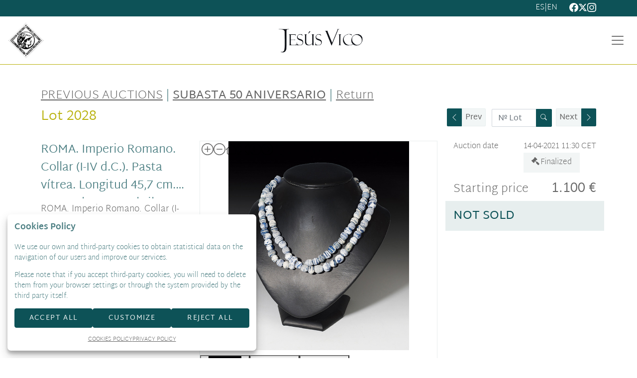

--- FILE ---
content_type: text/html; charset=UTF-8
request_url: https://www.jesusvico.com/en/lot/I158-2041-2041/2028-178-roma-imperio-romano-collar-i-iv-dc-pasta-vitrea-longitud-457-cm-ex-bonhams-13-abril-2011
body_size: 16701
content:
<!doctype html>
<html lang="en-GB">
<meta charset="utf-8">
<meta name="viewport" content="width=device-width, initial-scale=1">
<meta name="author" content="Labelgrup">

<head>
    <script>
	// Define dataLayer and the gtag function.
	window.dataLayer = window.dataLayer || [];
	function gtag(){dataLayer.push(arguments);}
</script>

	<script>
		// Set default consent to 'denied' as a placeholder
		// Determine actual values based on your own requirements
		gtag('consent', 'default', {
			'ad_storage': 'denied',
			'ad_user_data': 'denied',
			'ad_personalization': 'denied',
			'analytics_storage': 'denied'
		});

		ga = () => {};
	</script>

<script async src="https://www.googletagmanager.com/gtag/js?id=G-G2F5CY1R1J"></script>
<script>
	gtag('js', new Date());
	gtag('config', 'G-G2F5CY1R1J');
</script>

<meta name="google-site-verification" content="tVg7jq1toZH4UxPef7WjkMAWAA4QybA5v8T_kusdupQ" />

    <title>
	ROMA. Imperio Romano. Collar (I-IV d.C.). Pasta vítrea. Long
</title>

<meta name="title" content="new facade ROMA. Imperio Romano. Collar (I-IV d.C.). Pasta vítrea. Long">
<meta name="description" content="ROMA. Imperio Romano. Collar (I-IV d.C.). Pasta vítrea. Longitud 45,7 cm. Ex. Bonhams 13 abril 2011.">
<meta name="canonical" content="https://www.jesusvico.com/en/lot/I158-2041-2041/2028-178-roma-imperio-romano-collar-i-iv-dc-pasta-vitrea-longitud-457-cm-ex-bonhams-13-abril-2011">
<meta name="robots" content="index, follow">



<meta property="og:title" content="ROMA. Imperio Romano. Collar (I-IV d.C.). Pasta vítrea. Long">
<meta property="og:description" content="ROMA. Imperio Romano. Collar (I-IV d.C.). Pasta vítrea. Longitud 45,7 cm. Ex. Bonhams 13 abril 2011.">
<meta property="og:image" content="https://www.jesusvico.com/img/thumbs/500/001/178/001-178-1303.jpg?a=1616430855">
<meta property="og:url" content="https://www.jesusvico.com/en/lot/I158-2041-2041/2028-178-roma-imperio-romano-collar-i-iv-dc-pasta-vitrea-longitud-457-cm-ex-bonhams-13-abril-2011">
<meta property="og:type" content="website">
<meta property="og:site_name" content="Jesús Vico y Asociados, S.L.">
<meta property="og:locale" content="en_GB">


<meta name="twitter:card" content="summary_large_image">
<meta name="twitter:title" content="ROMA. Imperio Romano. Collar (I-IV d.C.). Pasta vítrea. Long">
<meta name="twitter:description" content="ROMA. Imperio Romano. Collar (I-IV d.C.). Pasta vítrea. Longitud 45,7 cm. Ex. Bonhams 13 abril 2011.">
<meta name="twitter:image" content="https://www.jesusvico.com/img/thumbs/500/001/178/001-178-1303.jpg?a=1616430855">
<meta name="twitter:site" content="">

    <script>
 	//fecha servidor
	var fecha_server = 1769296049000;
	//fecha del sistema del usuario
	var fecha_js = new Date().getTime();

	const defaultTheme = 'default_v2';
	const theme = 'jesusvico';
</script>

	<link type="image/x-icon" href="/themes/jesusvico/img/favicon.ico" rel="icon" />

<meta name="csrf-token" content="4JKFqEyAhIEariIdLyARBsL9Ok6hxLuKh9HRpwhj">

<!-- Google Fonts -->
<link rel="preconnect" href="https://fonts.gstatic.com" />

<!-- Global Packages -->
<link rel="stylesheet" type="text/css" href="https://www.jesusvico.com/vendor/bootstrap/5.2.0/css/bootstrap.min.css" >

<link rel="stylesheet" type="text/css" href="/css/owl.carousel.min.css">
<link rel="stylesheet" type="text/css" href="/css/owl.theme.default.min.css" >
<link rel="stylesheet" type="text/css" href="https://www.jesusvico.com/vendor/jquery-ui/1.13.1/jquery-ui.min.css" >

<link rel="stylesheet" href="https://www.jesusvico.com/vendor/tiempo-real/pnotify/pnotify.custom.css" />

<!-- Slick / banner -->
<link rel="stylesheet" href="https://www.jesusvico.com/vendor/slick/slick.css" />
<link rel="stylesheet" href="https://www.jesusvico.com/vendor/slick/slick-theme.css" />

<!-- Magnific popup -->
<link rel="stylesheet" href="https://www.jesusvico.com/vendor/tiempo-real/popup/magnific-popup.css" />

<!-- Overwritable files -->
<link href="https://www.jesusvico.com/default/v2/css/style.css?a=1767604853" rel="stylesheet" type="text/css">
<link href="https://www.jesusvico.com/themes/jesusvico/css/style.css?a=1767604853" rel="stylesheet" type="text/css">

<link href="https://www.jesusvico.com/default/v2/css/banners.css?a=1767604853" rel="stylesheet" type="text/css">
<link href="" rel="stylesheet" type="text/css">


<link rel="stylesheet" href="https://www.jesusvico.com/vendor/tiempo-real/autocomplete/jquery.auto-complete.css" />
<link rel="stylesheet" type="text/css" href="/css/hint.css" >

<script>
    var traduction_large = { Jan: "January",Feb: "February",Mar: "March",Apr: "April",May: "May",Jun: "June",Jul: "July",Aug: "August",Sep: "September",Oct: "October",Nov: "November",Dec: "December" };
    var traductions = { Jan: "Jan",Feb: "Feb",Mar: "Mar",Apr: "Apr",May: "May",Jun: "Jun",Jul: "Jul",Aug: "Aug",Sep: "Sep",Oct: "Oct",Nov: "Nov",Dec: "Dec" };

	var routing = {
		subastashome: 	"/en/subastashome",
		login: 			"/en/login",
		registro: 		"/en/registro",
		subasta: 		"/en/subasta",
        usuario_registrado:        "/en/usuario-registrado",
	};

	var messages = {
		'error': {"already_added_to_fav":"Lot already added to Favorites ","add_to_fav":"No se ha podido a\u00f1adir a favoritos","as_minimum":"As minimum","bid_scaling":"Only bids can be made following the escalation, which will be detailed in the \u0022Terms and Conditions\u0022 section.","buying":"Could not buy the lot, please try again.","counteroffer":"The counter offer for the lot could not be made, please try again.","counteroffer_close":"It is not possible to make a counter offer for a closed lot","counteroffer_ihave":"You have already made a counter offer for a higher value","cancel_bid_response":"Your bid has been cancelled","closing_lot":"The lot could not be closed","correct_bid":"Your bid has been successfully registered.","delete_bid":"Your bid has been cancelled","delete_fav_error":"The lot could not be removed from your favorites list, please try again","delete_order":"Your order has been cancelled","dni_incorrect":"NIF \/ DNI \/ NIE Incorrect","email_already_exists":"The specified account already exists.","email_confirm":"The email confirmation does not match the email","email_exist":"This email is not available.","email_invalid":"Incorrect email format","err-add_newsletter":"Enter a valid email to subscribe to our newsletter.","error_contact_emp":"It is not possible to register for more information please \u003Ca href=\u0022\/en\/page\/contact\u0022\u003Econtact us\u003C\/a\u003E","error_delete_order":"Error at deleting the order","error_exist_dni":"You already have an account with us. You can only have an account associated with your ID Number. Restore the password by clicking on \u0022\u00bfForgot your password?\u0022 or contact us if you do not remember your user (email) with which you registered in.","error_nif":"The NIF \/ CIF (ID) is not valid","error_no_image":"It is necessary to attach an image","error_no_mail":"It is necessary to attach an mail","error_register":"Access denied","form_password":"The :attribute field is mandatory and must have a minimum of 5 characters","form_required":"The :attribute field is mandatory","generic":"Something has not worked as it should, please try again.","hasErrors":"You have errors in the form. Please check the highlited fields","higher_bid":"You have been outbid.","imp_max_licitador":"You have exceeded the maximum amount of adjudication, contact with administrator","usuario_pendiente_revision":"We have sent you an email to complete your customer registration and to be able to bid","inserting_bid":"Your bid could not be saved, please try again.","inserting_bid_order":"Your order has not been registered, please try again","int_value":"Enter data without decimals","login_register_failed":"Incorrect username or password","lot_closed":"It is not possible to bid for a closed lot","lot_not_found":"The specified lot does not exist.","lower_bid":"Your bid is too low","max_size":"The image exceeds the maximum size","max_size_img":"It is not posible to upload more than 20MB, try it again","login_required":"To be able to bid it is necessary to ","log_in":"log in","register_required":" or \u003Ca title=\u0022Register\u0022 href=\u0022\/en\/register\u0022\u003Eregister\u003C\/a\u003E previously.","register_required_nolink":"In order to perform this action it is necessary to log in or register previously.","mustLogin":"To be able to bid it is necessary to \u003Ca class=\u0022loginHover\u0022 title=\u0022Iniciar sesi\u00f3n\u0022 href=\u0022javascript:","mustLoginArticle":"To be able to add article it is necessary to \u003Ca class=\u0022loginHover\u0022 title=\u0022Log in\u0022 href=\u0022javascript:openLogin();\u0022\u003E  log in\u003C\/a\u003E or  \u003Ca title=\u0022Registrarse\u0022 href=\u0022\/es\/register\u0022\u003Eregister \u003C\/a\u003E previously.","nif_exist":"There is already a user with this NIF \/ CIF (ID)","no_cancel_bid":"It is only possible to cancel your bid if it is the last active bid","no_licit":"The bidder does not exist","no_deposit":"In order to bid you must have a valid deposit","not_accept_bid":"It is not allowed such high bids.","not_allowed_movement":"The lot can not be restarted in that position.","not_bid":"No current bids","not_licit":"Bidder not found","not_number":"You have not entered a valid amount","not_order":"No current orders","open_lot_error":"It has not been possible to reopen the lot","order_lower":"You can not add a lower order than your previous one.","pass_confirm":"The password confirmation does not match the password","pause_lot":"The lot could not be paused","recaptcha_incorrect":"Error in validating recaptcha","same_bidder":"The maximum bid already belongs to you.","session_end":"Your session has finished, please Log in again","small_bid":"Your bid is lower than the current one.","greater_bid_inverse":"Your bid is higher than the current one.","small_bid_inverse":"Your bid must be lower than the current one","small_bid_inf":"You already have a bid higher than the value entered","small_order":"The order can not be lower than the starting price in On-Site auctions lots.","small_order_zero":"En lotes de Precio libre, la puja no puede ser inferior a :escalado \u20ac","user_panel_inf_actualizada":"Error updating information","user_panel_inf_email_error":"Error in the user modification request","user_panel_inf_error":"Error","validation.required":null,"wrong_date":"Wrong date","your_bid":"Must bid","your_order_lose":"your order was not high enough, the actual price is :imp \u20ac","add_lot_cart":"The product could not be added to the cart, please try again later","delete_lot_cart":" Its not possible to delete the product from the cart, please try again later","contact_admin":"Blocked account, please contact with the administrator","baja_tmp_doble_optin":"You must validate the email to access","activacion_casa_subastas":"This account is pending validation","phoneOrder":"It has not been possible realise the phone order","lotReserved":"The lot is not available, currently it is in another user cart","lotsLost":"Some lots already are not available","notVarianteArticle":"Select all the product characteristics","error_500":"An error has occurred, please try again later or contact the administrator.","code_404":"404 - Page not found","title_404":"Page not found.","message_404":"The page you are trying to access could not be found. The content may no longer be available or the address may not exist.","code_500":"500 - Unexpected error","title_500":"Unexpected error.","message_500":"An error has occurred and the request could not be completed. Try again.","asign_to_ministery":"The previous lot has been awarded to the Ministry.","bidders_ratio":"The sum of the ratios must add up to 100%.","no_deposit_w":"In order to place an offer you must have a valid deposit","login_too_many_attempts":"Too many login attempts.\u003Cbr\u003EPlease try again in 5 minutes.","invalid_strict_password":"The password must meet the following criteria:\u003Cbr\u003EMore than :min characters, at least one uppercase letter, one lowercase, one symbol and one number.","err-families_newsletter":"No newsletter has been selected\u003Cbr\u003E\u003Cbr\u003EIf you want to unsubscribe, please contact us.","deposit_exists":"A deposit has already been requested by this user. If you need more information, please \u003Ca href=\u0022:contact\u0022\u003Econtact\u003C\/a\u003E us."},
		'success': {"add_bidding_order":"Your maximum bid has been correctly registered","buying_lot":"You have bought lot :lot","cancel_order_response":"Your order has been cancelled","cli_licit_dont_exist":"User doesn\u00b4t exist","correct_bid":"Successful bid","delete_order":"The order has been deleted successfully","deleted_fav_success":"The lot has been removed from your Favorites list","fav_added":"Lot added to Favorites list","higher_bid":"You have been outbidded.","outbidded":"You have been outbidded","jump_lot":"Jumping lot","mensaje_enviado":"The message has been sent successfully. We will contact you shortly.","new_chat_message":"New message in the chat","open_lot_success":"The lot has been opened successfully","pause_lot":"You have paused the lot correctly.","recaptcha_incorrect":"Apparently there was an error checking the recaptcha","resume_lot":"You have restarted the lot correctly.","success-add_newsletter":"You have been successfully subscribed to our newsletter.","success_delete":"Successfully deleted","success_move_lot":"Order of saved lots correctly","success_saved":"Successfully saved","user_baja_tmp":"Unsubscribed bidder","user_dontbaja_tmp":"This account has been reactivated","user_panel_inf_actualizada":"Updated information","user_panel_inf_email_actualizada":"User modification request sent correctly","add_cart":"Article added to shopping cart.","delete_lot_cart":" The lot has been deleted from the shopping cart","phoneOrder":"Successful phone order","newsletter_unsubscribe":"The subscription to email newsletters :email has been canceled","newsletter_subscribe":"The subscription to email newsletters :email has been executed successfully","correct_bid_concursal":"Bid Successfully Done","conditions_accepted":"You have accepted the terms and conditions"},
		'neutral': {"accept_condiciones":"You must accept the terms and conditions","auction_coming_soon":"The auction will start soon","auction_end":"The auction has finished","confirm_delete":"Are you sure about deleting your bid?","confirm_delete_order":"Are you sure about deleting your order?","cookie_law":"We use our own and third-party cookies to improve our services and show you advertising related to your preferences by analyzing your browsing habits. You must accept our \u003Ca href=\u0022\/en\/page\/cookies-policy\u0022 target=\u0022blank\u0022\u003Ecookies policy\u003C\/a\u003E to continue browsing","days":"days","hour":"hour","hours":"hours","in_progress":"In progress","match_fav_actual_lot":"One of your favorite lots is being auctioned!","minute":"minute","minutes":"minutes","new_licit":"New bidder","no_stopped_lots":"There are not paused lots","notification":"Notification","now":"now","pause_lot":"Pause the lot","pendiente":"Not started","puja_corresponde":"This bid corresponds to bidder n\u00ba","resume":"Restart","stopped":"Paused","subasted_fav_lot_soon":"Your favorite lot will be auctioned soon:","result":"result","results":"results","view":"View","represented_confirm_state":"Are you sure you want to change the state of this represented?\u003Cbr\u003EIf it is deactivated, the represented will not appear when making a bid","represented_confim_delete":"Are you sure you want to delete this represented?"}	};
</script>

<script src=""></script>
<script src="https://www.jesusvico.com/vendor/jquery/3.6.0/dist/jquery.min.js"></script>
<script src="https://www.jesusvico.com/js/common.js?a=1767604853"></script>
<script src="https://www.jesusvico.com/js/actions.js?a=1767604853"></script>
<script src="https://www.jesusvico.com/vendor/tiempo-real/popup/magnific-popup.js"></script>


<script src="https://www.jesusvico.com/vendor/tiempo-real/pnotify/pnotify.custom.js"></script>
<script src="https://www.jesusvico.com/vendor/tiempo-real/pnotify/modernizr.js"></script>

<script src="https://www.jesusvico.com/vendor/jquery-countdown/jquery.countdown.min.js"></script>
<script src="https://www.jesusvico.com/vendor/timeago/timeago.js"></script>
<script src="https://www.jesusvico.com/js/validator.js"></script>

<script src="https://www.jesusvico.com/vendor/bootstrap/5.2.0/js/bootstrap.bundle.min.js"></script>

<script src="https://www.jesusvico.com/default/v2/js/customized_tr_main.js?a=1767604853" ></script>
<script src="https://www.jesusvico.com/themes/jesusvico/customized_tr_main.js?a=1767604853" ></script>

<script src="https://www.jesusvico.com/js/owl.carousel.min.js"></script>


<script src="https://www.jesusvico.com/vendor/jquery-ui/1.13.1/jquery-ui.min.js"></script>
<script type="text/javascript" src="https://www.jesusvico.com/js/jquery.ui.touch-punch.min.js"></script>

<script src="https://www.jesusvico.com/default/v2/js/custom.js?a=1767604853"></script>
<script src="https://www.jesusvico.com/themes/jesusvico/custom.js?a=1767604853"></script>
<script src="https://www.jesusvico.com/default/v2/js/shopping_cart.js?a=1767604853" ></script>

<script src="https://www.jesusvico.com/vendor/zoom/jquery.imageLens.js"></script>



<script src="https://www.jesusvico.com/js/numeral.js"></script>
<script src="https://www.jesusvico.com/js/forms.js?a=1767604853"></script>

<script src="https://www.jesusvico.com/vendor/slick/slick.min.js"></script>

<script src="https://www.google.com/recaptcha/api.js?render=6LfROtQmAAAAAPRfbdp7l56FB5qfWseSZDvRkd3h"></script>

<script src="https://www.jesusvico.com/vendor/tiempo-real/node_modules/socket.io/node_modules/socket.io-client/socket.io.js"></script>
<script src="https://www.jesusvico.com/vendor/tiempo-real/autocomplete/jquery.auto-complete.min.js"></script>

	
<script defer src="https://www.jesusvico.com/vendor/openseadragon/openseadragon.js?a=1767604853"></script>


    <script>
        $(function() {

            const images = [
                                    {
                        type: 'image',
						url: '/img/001/178/001-178-1303.jpg?a=1616430855'
                    },
                                    {
                        type: 'image',
						url: '/img/001/178/001-178-1303_01.jpg?a=1616683106'
                    },
                                    {
                        type: 'image',
						url: '/img/001/178/001-178-1303_02.jpg?a=1616683107'
                    },
                            ];

            const viewer = loadSeaDragon(images);
        });
    </script>

    <link rel="stylesheet" href="/vendor/smartPhoto/smartphoto.min.css">
<script defer src="/vendor/smartPhoto/jquery-smartphoto.min.js"></script>
<script defer>
	$(function(){
		$(".js-smartPhoto").SmartPhoto();
	});
</script>
</head>

<body>

                    <header>

	<div class="first-header-wrapper">
		<div class="container py-1 bk-gray">
			<div class="d-flex justify-content-end align-items-center">

								
				<div class="lang-wrapper d-flex gap-1">
										
					<a class="" translate="no" title="Español" href="/es/lote/I158-2041-2041/2028-178-roma-imperio-romano-collar-i-iv-dc-pasta-vitrea-longitud-457-cm-ex-bonhams-13-abril-2011">
						<span translate="no">es</span>
					</a>

										<span>|</span>
														
					<a class="selected" translate="no" title="English" href="">
						<span translate="no">en</span>
					</a>

													</div>
				
				<ul class="list-unstyled d-flex m-0 ps-4 gap-2">
					<li>
						<a href="https://www.facebook.com/JesusVicoNumismatica/" target="_blank">
							<svg class="bi" width="18" height="18" fill="currentColor">
								<use xlink:href="/bootstrap-icons.svg#facebook"></use>
							</svg>
						</a>
					</li>
					<li>
						<a href="" target="_blank">
							<svg viewBox="0 0 24 24" width="18" height="18" fill="currentColor">
    <path
        d="M18.244 2.25h3.308l-7.227 8.26 8.502 11.24H16.17l-5.214-6.817L4.99 21.75H1.68l7.73-8.835L1.254 2.25H8.08l4.713 6.231zm-1.161 17.52h1.833L7.084 4.126H5.117z" />
</svg>
						</a>
					</li>
					<li>
						<a href="https://www.instagram.com/jesusvico_numismatica/?hl=es" target="_blank">
							<svg class="bi" width="18" height="18" fill="currentColor">
								<use xlink:href="/bootstrap-icons.svg#instagram"></use>
							</svg>
						</a>
					</li>
				</ul>
			</div>
		</div>
	</div>

	<nav class="navbar navbar-expand-xxl">
		<div class="container-fluid gap-xxl-3">

			<img class="img-fluid" width="80" src="/themes/jesusvico/assets/img/logo_numismatica.png"  alt="numismática">

			<a class="navbar-brand crop-img" href="/en" title="Jesús Vico y Asociados, S.L.">
				<img class="img-fluid" src="/themes/jesusvico/assets/img/logo.png"  alt="Jesús Vico y Asociados, S.L.">
			</a>

			<button class="navbar-toggler collapsed" type="button" data-bs-toggle="collapse"
				data-bs-target="#navbarHeader" aria-controls="navbarHeader" aria-expanded="false"
				aria-label="Toggle navigation">
				<span class="navbar-toggler-icon"></span>
			</button>

			<div class="navbar-collapse collapse align-self-stretch align-items-center" id="navbarHeader" style="">
				<ul class="navbar-nav me-auto mb-2 mb-lg-0 fw-bold align-self-stretch align-items-xxl-center w-100 justify-content-evenly">

					<li class="nav-item">
						<a class="nav-link" title="Home" href="/en"><span>Home</span></a>
					</li>

					<li class="nav-item dropdown">
						<a class="nav-link dropdown-toggle" href="#" role="button" data-bs-toggle="dropdown" aria-expanded="false">
						  Auctions
						</a>
						<ul class="dropdown-menu">
							
							<li><a class="dropdown-item" href="/en/subastas-historicas/">
								Archived</a>
							</li>
						</ul>
					</li>

					<li class="nav-item">
						<a class="nav-link" href="/en/online-shop/">
							<span style="white-space: nowrap;">Direct Sale</span>
						</a>
					</li>

					<li class="nav-item dropdown">
						<a class="nav-link dropdown-toggle" href="#" role="button" data-bs-toggle="dropdown" aria-expanded="false">
						  Our Company
						</a>
						<ul class="dropdown-menu">
							<li><a class="dropdown-item" href="/en/page/about-company">About Us</a></li>
							<li><a class="dropdown-item" href="/en/page/team">Team</a></li>
							<li><a class="dropdown-item" href="/en/blog/press">Press</a></li>
							<li><a class="dropdown-item" href="/en/page/code-of-ethics">Code of Ethics</a></li>
							<li><a class="dropdown-item" href="/en/mosaic-blog/">Museum pieces</a></li>
							<li><a class="dropdown-item" href="/en/events/">Events</a></li>
						</ul>
					</li>

					<li class="nav-item dropdown">
						<a class="nav-link dropdown-toggle" href="#" role="button" data-bs-toggle="dropdown" aria-expanded="false">
							Services
						</a>
						<ul class="dropdown-menu">
							<li><a class="dropdown-item" href="/en/page/laboratory">Laboratory</a></li>
							<li><a class="dropdown-item" href="/en/page/legal-advice">Legal Advice</a></li>
							<li><a class="dropdown-item" href="https://www.jesusvico.com/en/valoracion-articulos">Valuation and Assessment</a></li>
						</ul>
					</li>
					<li class="nav-item">
						<a class='nav-link' href="/en/contact/"><span>Contact Us</span></a>
					</li>
					<li class="nav-item">
						<a class='nav-link' href="/blog" target="_blank"><span>Blog</span></a>
					</li>

					<li class="nav-item dropdown">
												<button class="btn border-0 btn_login">
							<span>LOGIN</span>
							<svg xmlns="http://www.w3.org/2000/svg" xmlns:xlink="http://www.w3.org/1999/xlink" width="29" height="29" viewBox="0 0 29 29">
								<defs>
								  <clipPath id="clip-path">
									<rect id="Rectángulo_19" data-name="Rectángulo 19" width="29" height="29" fill="#b9b13c"/>
								  </clipPath>
								</defs>
								<g id="Grupo_25" data-name="Grupo 25" clip-path="url(#clip-path)">
								  <path id="Trazado_1" data-name="Trazado 1" d="M14.5,29A14.5,14.5,0,1,1,29,14.5,14.517,14.517,0,0,1,14.5,29M5.81,24.823a13.475,13.475,0,0,0,17.378,0l-.6-1.543a8.679,8.679,0,0,0-16.178,0ZM14.5,16.75a9.619,9.619,0,0,1,9.021,6.17l.46,1.183a13.5,13.5,0,1,0-18.961,0l.459-1.181A9.619,9.619,0,0,1,14.5,16.75m0-1.875a4.656,4.656,0,1,1,4.656-4.656A4.661,4.661,0,0,1,14.5,14.875m0-8.312a3.656,3.656,0,1,0,3.656,3.656A3.66,3.66,0,0,0,14.5,6.563" fill="#b9b13c"/>
								</g>
							  </svg>
						</button>
						
						<ul class="dropdown-menu dropdown-menu-end">
							<li><a class="dropdown-item" href="/en/user/panel/orders">My Account</a></li>
														<li><a class="dropdown-item" href="/en/logout">Exit</a></li>
						</ul>
					</li>
				</ul>

			</div>
		</div>
	</nav>

</header>


<div class="login_desktop container-fluid" style="display: none" >
	<div class="h-100 d-flex justify-content-center align-content-center">
		<div class="login_desktop_content m-auto">
			<div class="only-login bg-white p-5 position-relative">
				<div class="login-content-form">
					<img class="closedd" role="button" src="/themes/jesusvico/assets/img/shape.png" alt="Close">

					<p class="login_desktop_title h1">Log in</p>

					<form data-toggle="validator" id="accerder-user-form" class="d-flex align-items-center justify-content-center flex-column py-4">
						<input type="hidden" name="_token" value="4JKFqEyAhIEariIdLyARBsL9Ok6hxLuKh9HRpwhj">
						<div class="input-group mb-3">
							<span class="input-group-text">
								<svg class="bi" width="16" height="16" fill="currentColor">
									<use xlink:href="/bootstrap-icons.svg#person-fill"></use>
								</svg>
							</span>
							<input class="form-control" placeholder="User" type="email" name="email">
						</div>

						<div class="input-group mb-2">
							<span class="input-group-text">
								<svg class="bi" width="16" height="16" fill="currentColor">
									<use xlink:href="/bootstrap-icons.svg#key-fill"></use>
								</svg>
							</span>
							<input class="form-control" placeholder="Passsword" type="password" name="password" maxlength="20" autocomplete="off">
							<span class="input-group-text view_password">
								<img class="eye-password" src="[data-uri]">
							</span>
						</div>

						<small class="align-self-end">
							<a onclick="cerrarLogin();" class="c_bordered" data-ref="/en/password_recovery"
								id="p_recovery" data-title="Forgot Password?" href="javascript:;" data-bs-toggle="modal" data-bs-target="#modalAjax">
								Forgot Password?
							</a>
						</small>

						<p><span class="message-error-log text-danger seo_h5"></span></p>

						<button id="accerder-user" class="btn btn-lb-primary w-100 mt-4" type="submit">
							<span class="text">Send</span>
							<div class="spinner spinner-1 m-auto"></div>
						</button>

					</form>

					<div class="login-separator" data-content="o"></div>

					<p class="text-center mb-2">¿Don´t you have an account?</p>

					<div class="create-account-link">
												<a class="btn btn-outline-lb-primary w-100" title="Sign Up" href="/en/register">
							Sign Up
						</a>
											</div>
				</div>
			</div>
		</div>

    </div>
</div>

        
<script>
var auction_info = {"lang_code":"EN","subasta":{"cod_sub":"I158","currency":{"name":"EUR","symbol":"\u20ac"},"cod_div_cli":""},"lote_actual":{"pujas":[],"max_puja":0,"actual_bid":"1100","himp_csub":null,"sub_hces1":"I158","fini_asigl0":"2021-04-14 00:00:00","orders_start":"2021-03-22 10:00:00","orders_end":"2021-04-15 03:00:00","nobj_hces1":0,"ministerio_hces1":"N","permisoexp_hces1":"S","infotr_hces1":"","imgfriendly_hces1":"","controlstock_hces1":"N","stock_hces1":"0","ocultarps_asigl0":"N","pc_hces1":"0","formatted_actual_bid":"1.100","formatted_impsalhces_asigl0":"1.100","formatted_imptash_asigl0":"0","formatted_imptas_asigl0":"0","formatted_impres_asigl0":"0","formatted_impsalweb_asigl0":"0","cod_sub":"I158","orden_hces1":"1303","cerrado_asigl0":"S","remate_asigl0":"S","fac_hces1":"N","lic_hces1":"N","des_sub":"Subasta 50 Aniversario","titulo_hces1":null,"impsalhces_asigl0":"1100","impsalweb_asigl0":0,"imptash_asigl0":"0","imptas_asigl0":"0","destacado_asigl0":"N","reference":"001","retirado_asigl0":"N","ref_asigl0":"2028","impres_asigl0":"0","sec_hces1":"AR","desadju_asigl0":"N","es_nft_asigl0":"N","lin_hces1":"1303","num_hces1":"178","tipo_sub":"W","subc_sub":"H","id_auc_sessions":"2041","compra_asigl0":"S","name":"Subasta 50 Aniversario","descdet_hces1":null,"imagen":"001-178-1303.jpg","imagenes":["001-178-1303.jpg","001-178-1303_01.jpg","001-178-1303_02.jpg"],"videos":[],"desc_hces1":"ROMA. Imperio Romano. Collar (I-IV d.C.). Pasta v\u00edtrea. Longitud 45,7 cm. Ex. Bonhams 13 abril 2011.","descweb_hces1":"ROMA. Imperio Romano. Collar (I-IV d.C.). Pasta v\u00edtrea. Longitud 45,7 cm. Ex. Bonhams 13 abril 2011.","webfriend_hces1":"roma-imperio-romano-collar-i-iv-dc-pasta-vitrea-longitud-457-cm-ex-bonhams-13-abril-2011","start_session":"2021-04-14 11:30:00","end_session":"2021-04-15 03:00:00","implic_hces1":"0","id_hces1":"0","close_at":"2021\/04\/14 22:00:00","subabierta_sub":"P","opcioncar_sub":"N","ordentel_sub":0,"transport_hces1":"N","alto_hces1":"0","ancho_hces1":"0","grueso_hces1":"0","peso_hces1":"0","embalaje_hces1":"0","contextra_hces1":null,"inversa_sub":"N","open_price":null,"prop_hces1":"000005","oferta_asigl0":"0","comlhces_asigl0":"0","cosembcarg_hces1":"0","impadj_asigl0":"0","sub_asigl0":"I158","is_reauctioned":false,"isItp":false,"comision":"0","favorito":false,"url_subasta":"https:\/\/www.jesusvico.com\/en\/subasta\/subasta-50-aniversario_I158-001","title_url_subasta":"Subasta 50 Aniversario","materiales":[],"importe_escalado_siguiente":"1100","siguientes_escalados":["1100",1150,1200],"ordenes":[],"importe_escalado_siguiente_formated":"1.100"}};


var cod_sub = 'I158';
var ref = '2028';
var imp = '1100';


var cod_licit = null;
routing.node_url 	 = 'https://www.jesusvico.com:2083';
routing.comprar		 = 'https://www.jesusvico.com/en/api/comprar/subasta';
routing.ol		 = 'https://www.jesusvico.com/en/api/ol/subasta';
routing.favorites	 = 'https://www.jesusvico.com/api-ajax/favorites';

$(document).ready(function() {
	$('.add_bid').removeClass('loading');
});

</script>
<main class="page-ficha">
	<div class="container grid-header">
		<div class="row">
			<div class="col-12">
				<p class="h1 pb-1 lot-ficha-title">
					<a href="/en/subastas-historicas/">Previous auctions</a> |
					<b><a href="https://www.jesusvico.com/en/subasta/subasta-50-aniversario_I158-001">Subasta 50 Aniversario</a></b> |
					<a class="back-link" href="https://www.jesusvico.com/en/subasta/subasta-50-aniversario_I158-001">Return</a>
				</p>
			</div>
		</div>
	</div>

	<div class="ficha-content container">

	<div class="header-ficha-grid">

		<section class="ficha-title">
			<h2 class="m-0">Lot 2028</h2>
			
		</section>

		<section class="ficha-previous-next">
			<div class="grid-previous-and-next">
			<section class="previous-button d-flex align-items-start">
			<div class="btn-group me-auto h-100">
				<a class="btn btn-lb-primary d-flex align-items-center arrow-button" href="https://www.jesusvico.com/en/lot/I158-2041-2041/2027-178-roma-imperio-romano-anillo-i-iii-dc-plata-con-representacion-de-dos-gallos-enfrentados-diametro-int">
					<svg class="bi" width="16" height="16" fill="currentColor">
	<use xlink:href="/vendor/bootstrap/5.2.0/icons/bootstrap-icons.svg#chevron-left"></use>
</svg>
				</a>
				<a class="btn btn-light prev-next-btn d-none d-sm-block" href="https://www.jesusvico.com/en/lot/I158-2041-2041/2027-178-roma-imperio-romano-anillo-i-iii-dc-plata-con-representacion-de-dos-gallos-enfrentados-diametro-int">Prev</a>
			</div>
		</section>
	
	<section class="search-lot-bar d-flex flex-column align-items-center">
		<div class="btn-group search-lot-container h-100">
			<form id="searchLot" class="form-single-lot samsung-visual" method="get" action="https://www.jesusvico.com/en/lot/I158-2041-2041/:ref-178">

				<div class="input-group search-bar">
					<input class="form-control control-number search-lot-bar-input" type="number" name="reference" placeholder="Nº Lot">
					<button id="single-lot" class="btn btn-lb-primary search-lot-bar-button" type="submit">
						<svg xmlns="http://www.w3.org/2000/svg" width="16" height="16" fill="currentColor" class="bi bi-search"
							viewBox="0 0 20 20">
							<path
								d="M11.742 10.344a6.5 6.5 0 1 0-1.397 1.398h-.001q.044.06.098.115l3.85 3.85a1 1 0 0 0 1.415-1.414l-3.85-3.85a1 1 0 0 0-.115-.1zM12 6.5a5.5 5.5 0 1 1-11 0 5.5 5.5 0 0 1 11 0" />
						</svg>
					</button>
				</div>

			</form>
		</div>
	</section>

			<section class="next-button d-flex align-items-end">
			<div class="btn-group ms-auto h-100">
				<a class="btn btn-light prev-next-btn d-none d-sm-block" href="https://www.jesusvico.com/en/lot/I158-2041-2041/2029-178-roma-imperio-romano-entalle-i-ii-dc-cornalina-figura-femenina-velada-a-izquierda-altura-14-mm">Next</a>
				<a class="btn btn-lb-primary d-flex align-items-center arrow-button" href="https://www.jesusvico.com/en/lot/I158-2041-2041/2029-178-roma-imperio-romano-entalle-i-ii-dc-cornalina-figura-femenina-velada-a-izquierda-altura-14-mm">
					<svg class="bi" width="16" height="16" fill="currentColor">
	<use xlink:href="/vendor/bootstrap/5.2.0/icons/bootstrap-icons.svg#chevron-right"></use>
</svg>
				</a>
			</div>
		</section>
	</div>
		</section>

	</div>

	<div class="ficha-grid">

		<section class="ficha-image">
			<div class="slider-thumnail-container d-sm-none">

    <div class="owl-theme owl-carousel" id="owl-carousel-responsive">


        			            <div class="image-wrapper">
                <a class="js-smartPhoto" data-caption=""
                    data-id="id-1"
                    href="/img/001/178/001-178-1303.jpg">
                    <img class="lazy" data-group="nogroup"
                        src="https://www.jesusvico.com/img/thumbs/838/001/178/001-178-1303.jpg?a=1616430855">
                </a>
            </div>
        			            <div class="image-wrapper">
                <a class="js-smartPhoto" data-caption=""
                    data-id="id-2"
                    href="/img/001/178/001-178-1303_01.jpg">
                    <img class="lazy" data-group="nogroup"
                        src="https://www.jesusvico.com/img/thumbs/838/001/178/001-178-1303_01.jpg?a=1616683106">
                </a>
            </div>
        			            <div class="image-wrapper">
                <a class="js-smartPhoto" data-caption=""
                    data-id="id-3"
                    href="/img/001/178/001-178-1303_02.jpg">
                    <img class="lazy" data-group="nogroup"
                        src="https://www.jesusvico.com/img/thumbs/838/001/178/001-178-1303_02.jpg?a=1616683107">
                </a>
            </div>
        
        
    </div>

    
</div>





<div class="d-none d-sm-flex flex-column h-100">
        <div class="text-center" id="resource_main_wrapper" style="display:none"></div>

    <div class="img-global-content position-relative">

        <div class="toolbar d-flex alig-items-center gap-2" id="js-toolbar" style="position: absolute; z-index: 999">
            <a id="zoom-in" href="#zoom-in" title="Zoom in">
                <svg class="bi" width="24" height="24" fill="currentColor">
                    <use xlink:href="/bootstrap-icons.svg#plus-circle"></use>
                </svg>
            </a>

            <a id="zoom-out" href="#zoom-out" title="Zoom out">
                <svg class="bi" width="24" height="24" fill="currentColor">
                    <use xlink:href="/bootstrap-icons.svg#dash-circle"></use>
                </svg>
            </a>

            <a id="home" href="#home" title="Go home">
                <svg class="bi" width="24" height="24" fill="currentColor">
                    <use xlink:href="/bootstrap-icons.svg#house"></use>
                </svg>
            </a>

            <a id="full-page" href="#full-page" title="Toggle full page">
                <svg class="bi" width="24" height="24" fill="currentColor">
                    <use xlink:href="/bootstrap-icons.svg#arrows-fullscreen"></use>
                </svg>
            </a>

            <a id="previous" href="#previous-page" title="Previous page">
                <svg class="bi" width="24" height="24" fill="currentColor">
                    <use xlink:href="/bootstrap-icons.svg#arrow-left-circle"></use>
                </svg>
            </a>

            <a id="next" href="#next-page" title="Next page">
                <svg class="bi" width="24" height="24" fill="currentColor">
                    <use xlink:href="/bootstrap-icons.svg#arrow-right-circle"></use>
                </svg>
            </a>
        </div>

        <div class="img_single" id="img_main"></div>

        <div class="d-none img-content" id="360img">
            <div class="img-360-real">
                
            </div>
        </div>

    </div>


    <div class="minis-content d-flex gap-1 mt-auto">

                    <div class="mini-img-ficha no-360">
                <button onclick="goToImage(0)">
                    <img src="https://www.jesusvico.com/img/thumbs/100/001/178/001-178-1303.jpg?a=1616430855">
                </button>
            </div>
                    <div class="mini-img-ficha no-360">
                <button onclick="goToImage(1)">
                    <img src="https://www.jesusvico.com/img/thumbs/100/001/178/001-178-1303_01.jpg?a=1616683106">
                </button>
            </div>
                    <div class="mini-img-ficha no-360">
                <button onclick="goToImage(2)">
                    <img src="https://www.jesusvico.com/img/thumbs/100/001/178/001-178-1303_02.jpg?a=1616683107">
                </button>
            </div>
        
        
            </div>
</div>



		</section>

		<section class="ficha-pujas text-lb-gray">
			<div class="ficha-info pb-3">
	<div class="d-flex ficha-info-justify-content flex-wrap">

		<p>Auction date</p>
		<div>
			<p>14-04-2021 11:30
				CET</p>
							<div class="px-3 py-2 bg-lb-color-backgorund-light d-flex align-items-center gap-3 justify-content-center float-start"
					style="margin-right: -1rem">
					<img class="mb-1" src="/themes/jesusvico/assets/icons/hammer.svg" alt="hammer">
					<p class="ficha-info-clock">Finalized</p>
				</div>
					</div>
	</div>
</div>

<div class="ficha-info-content">

            <div class="ficha-info-items h-100">

                            <div class="ficha-pujas ficha-cerrada">

	
	<h4 class="price salida-price">
		<span>Starting price</span>
		<span class="value">
			1.100 €
		</span>
	</h4>

	
			<h4 class="ficha-is-awarded">NOT SOLD</h4>

	 </div>
            
        </div>
    </div>
		</section>

		<section class="ficha-description">
			<div class="description">
    <div class="max-lines mb-2 h-auto" style="--max-lines: 3; max-height: initial">
        <h1 class="h4 no-decoration fw-light">ROMA. Imperio Romano. Collar (I-IV d.C.). Pasta vítrea. Longitud 45,7 cm. Ex. Bonhams 13 abril 2011.</h1>
    </div>
    <div class="long-description text-lb-gray max-lines with-scroll lb-scroll">
        <div class="fw-lighter mb-4">
            ROMA. Imperio Romano. Collar (I-IV d.C.). Pasta vítrea. Longitud 45,7 cm. Ex. Bonhams 13 abril 2011.
        </div>

		
    </div>
</div>


    <div class="categories">
        <h5>Categories</h5>

        <a class="no-decoration" href="https://www.jesusvico.com/en/auctions-arqueologia"
            alt="Arqueología">
            <span class="badge badge-custom-primary">Arqueología</span>
        </a>
    </div>
		</section>

		
		<section class="ficha-history">
					</section>

		<section class="ficha-share">
			<div class="zone-share-social d-flex justify-content-between">
    <p class="shared">Share this bid</p>

    <ul class="list-unstyled d-flex m-0">
        <li class="ms-3">
            <a class="lb-text-primary"
                href="http://www.facebook.com/sharer.php?u=www.jesusvico.com/en/lot/I158-2041-2041/2028-178-roma-imperio-romano-collar-i-iv-dc-pasta-vitrea-longitud-457-cm-ex-bonhams-13-abril-2011"
                title="Share  Facebook" target="_blank">
                <svg class="bi" width="24" height="24" fill="currentColor">
                    <use xlink:href="/vendor/bootstrap/5.2.0/icons/bootstrap-icons.svg#facebook"></use>
                </svg>
            </a>
        </li>

        <li class="ms-3">
            <a class="lb-text-primary"
                href="http://twitter.com/share?text= www.jesusvico.com/en/lot/I158-2041-2041/2028-178-roma-imperio-romano-collar-i-iv-dc-pasta-vitrea-longitud-457-cm-ex-bonhams-13-abril-2011&url=www.jesusvico.com/en/lot/I158-2041-2041/2028-178-roma-imperio-romano-collar-i-iv-dc-pasta-vitrea-longitud-457-cm-ex-bonhams-13-abril-2011"
                title="Share Twitter" target="_blank">
                <svg viewBox="0 0 24 24" width="24" height="24" fill="currentColor">
    <path
        d="M18.244 2.25h3.308l-7.227 8.26 8.502 11.24H16.17l-5.214-6.817L4.99 21.75H1.68l7.73-8.835L1.254 2.25H8.08l4.713 6.231zm-1.161 17.52h1.833L7.084 4.126H5.117z" />
</svg>
            </a>
        </li>
        <li class="ms-3">
            <a class="lb-text-primary" href="/cdn-cgi/l/email-protection#[base64]" title="Share by e-mail" target="_blank">
                <svg class="bi" width="24" height="24" fill="currentColor">
                    <use xlink:href="/vendor/bootstrap/5.2.0/icons/bootstrap-icons.svg#envelope-fill"></use>
                </svg>
            </a>
        </li>
    </ul>

</div>
		</section>

		<section class="ficha-files">
					</section>

	</div>

	<section class="ficha-recomendados mt-3">
		<div class="lotes_destacados" id="lotes_recomendados-content">
			<div class="title-wrapper text-center bg-lb-color-backgorund-light py-3 mb-3">
				<h4 class="m-0 fw-light">Recomended lots</h4>
			</div>
			<div class='loader d-none'></div>
			<div id="lotes_recomendados"></div>
		</div>
	</section>
</div>



<script data-cfasync="false" src="/cdn-cgi/scripts/5c5dd728/cloudflare-static/email-decode.min.js"></script><script>
const replace = {"emp":"001","sec_hces1":"AR","num_hces1":"178","lin_hces1":"1303","lang":"en-GB"};
const key ="lotes_recomendados";
const isContExtra = false;

$(function() {

	ajax_newcarousel(key, replace, 'en');

	//Mostramos la fecha
    $("#cierre_lote").html(format_date_large(new Date("2021-04-14 11:30:00".replace(/-/g, "/")),''));

    if (isContExtra) {
		image360Init();
    }
});
</script>

<div class="container modal-block mfp-hide " id="ordenFicha">
    <section class="panel">
        <div class="modal-wrapper">
            <div class="modal-header">
                <h5 class="class_h1">Confirm your maximum bid</h5>
            </div>
            <div class="modal-body">
                <p>
                    <span class='desc_auc' for="bid">You are bidding for</span>
                    <span class="fw-bold precio_orden"></span>
                    <span class="fw-bold">€</span>
                                    </p>
                <div class="phonebid_js">
                    <p class="mb-2">At the time of auction we will contact you by phone:</p>
                    <div class="row flex-column flex-sm-row flex-wrap text-start mb-2">
                        <label class="col-sm-3 col-form-label" for="phone1Bid_JS">
                            Phone 1:
                        </label>
                        <div class="col">
                            <input class="form-control" id="phone1Bid_JS" name="phone1" type="tel" value="">
                        </div>
                    </div>
                    <div class="row flex-column flex-sm-row flex-wrap text-start">
                        <label class="col-sm-3 col-form-label" for="phone2Bid_JS">
                            Phone 2:
                        </label>
                        <div class="col">
                            <input class="form-control" id="phone2Bid_JS" name="phone2" type="tel" value="">
                        </div>
                    </div>
                </div>
            </div>
            <div class="modal-footer">
                <button class="btn btn-lb-primary" id="confirm_orden">
                    Confirm
                </button>
            </div>
        </div>
    </section>
</div>

<div class="container modal-block mfp-hide" id="modalPujarFicha">
    <section class="panel">
        <div class="modal-wrapper">
            <div class="modal-header">
                <h5 class="class_h1">Confirm your maximum bid</h5>
            </div>
            <div class="modal-body">
                <p class='desc_auc' for="bid">
                    You are bidding for </p>
                <p><strong><span class="precio_orden"></span>
                        €</strong></p>
            </div>
            <div class="modal-footer">
				<button class="btn button_modal_confirm confirm_puja">
					Confirm
				</button>
            </div>
        </div>
    </section>
</div>

<div class="container modal-block mfp-hide" id="modalCloseBids">
    <section class="panel">
        <div class="modal-wrapper py-4">
            <div class="modal-body">
                <p>Loading…</p>
            </div>
        </div>
    </section>
</div>

<div class="container modal-block mfp-hide" id="modalDisconnected">
    <section class="panel">
        <div class="modal-wrapper py-4">
            <div class="modal-body">
                <p>Conecting with the server</p>
            </div>
        </div>
    </section>
</div>

<div class="container modal-block mfp-hide" id="modalComprarFicha" data-to="comprarLoteFicha">
    <section class="panel">
        <div class="modal-wrapper">
            <div class="modal-body">
                <p>Are you sure you want to buy the lot?</p>
            </div>
            <div class="modal-footer">
                <button class="btn btn-lb-primary modal-confirm">
                    Accept
                </button>
                <button class="btn btn-default modal-dismiss">Cancel</button>
            </div>
        </div>
    </section>
</div>


<div class="container modal-block mfp-hide" id="modalMakeOffer" data-to="makeOfferFicha">
    <section class="panel">
        <div class="modal-wrapper">
			<div class="modal-header">
                <h5 class="class_h1">Confirm your maximum bid</h5>
            </div>
            <div class="modal-body">
                <p class='desc_auc' for="bid">You are bidding for</p>
				<p class="fw-bold"><span class="imp_make_offer"></span> €</p>
            </div>
            <div class="modal-footer">
                <button class="btn btn-lb-primary modal-confirm">
                    Accept
                </button>
                <button class="btn btn-lb-secondary modal-dismiss">Cancel</button>
            </div>
        </div>
    </section>
</div>

<div class="modal-block mfp-hide" id="modalFormularioFicha">
    <section class="panel">
		<div class="panel-body">
			<div class="modal-wrapper">
				<div class="modal-header">
					<h5 class="class_h1 mb2">Confirm your maximum bid</h5>
				</div>
				<div class="modal-body">
					<p id="insert_msg"></p>
				</div>
				<div class="modal-footer">
					<button id="send_form_ficha" class="btn btn-lb-primary modal-confirm btn-custom">Accept</button>
					<button class="btn btn-lb-secondary modal-dismiss">Cancel</button>
				</div>
			</div>
		</div>
    </section>
</div>
</main>


        <section class="container-fluid contact-banner">
	<img src="https://www.jesusvico.com/storage/themes/jesusvico/uploads/2-web-contacto_2.webp" alt="contact background image" loading="lazy">
    <h3 class="no-decoration fs-40pt fw-lighter">
		Contact us and we will inform you<br>without any commitment
    </h3>
    <a class="btn btn-lb-secondary" href="/en/contact/">Contact Us</a>
</section>

<footer class="py-5">
    <div class="container">
        <div class="row">

            <div class="col-12 col-lg-4 order-lg-1 mb-4 mb-lg-0">
                <section class="newsletter  newsletter-js">
    <div class="d-flex flex-column align-items-start gap-2 gap-lg-4">

        <h3 class="newsletter-tittle mb-lg-3 fs-1">
            Subscribe to our Newsletter
        </h3>

        <input class="form-control newsletter-input-email-js" type="email" aria-label="email"
            aria-describedby="newsletter-btn" placeholder="email">
        <input class="lang-newsletter-js" type="hidden" value="en">
        <input class="newsletter" id="newsletter-input" name="families[]" type="hidden" value="1">
        <input name="captcha_token" data-sitekey="6LfROtQmAAAAAPRfbdp7l56FB5qfWseSZDvRkd3h" type="hidden" value="">

        <div class="form-check">
            <input class="form-check-input condiciones-newsletter-js" type="checkbox" type="checkbox">
            <label class="form-check-label small" for="condiciones">
                I accept the <u><a href="/es/pagina/terms-and-conditions" target="_blank">Terms and Conditions</a></u> and  <u><a href="/es/pagina/privacy-policy" target="_blank">Privacy Policy</a></u>
            </label>
        </div>

        <p class="captcha-terms">
			This site is protected by reCAPTCHA and the Google <a href="https://policies.google.com/privacy" target="_blank">Privacy Policy</a> and <a href="https://policies.google.com/terms" target="_blank">Terms of Service</a> apply.
        </p>

        <button class="btn btn-lb-secondary button-newsletter newsletter-btn-js" type="button">
            SEND
        </button>

    </div>
</section>
            </div>

            <div class="col-12 col-lg-8 order-lg-0">

                <div class="row">
                    <div class="col-6 col-lg-3 mb-3">
                        <h5>Auctions</h5>
                        <ul class="nav flex-column">

							
							<li class="nav-item">
								<a class="nav-link" href="/en/subastas-historicas/">Archived</a>
							</li>
                        </ul>

						<h5 class="mt-3">
							<a class="nav-link" title="Direct Sale" href="/en/venta-directa/">Direct Sale</a>
						</h5>

						<h5 class="mt-3">
							<a class="nav-link" title="How to buy" href="/en/page/buy-coins">How to buy</a>
						</h5>

						<h5 class="mt-3">
							<a class="nav-link" title="How to sell" href="/en/page/where-sell-coins">How to sell</a>
						</h5>
                    </div>


                    <div class="col-6 col-lg-3 mb-3">
                        <h5>Bussiness</h5>
                        <ul class="nav flex-column">
                            <li class="nav-item">
								<a class="nav-link" title="About Us"
									href="/en/page/about-company">
									About Us
								</a>
							</li>
                            <li class="nav-item">
								<a class="nav-link" title="Team"
									href="/en/page/team">
									Team
								</a>
							</li>
                            <li class="nav-item">
								<a class="nav-link" title="Press"
									href="/en/blog/press">
									Press
								</a>
							</li>
                            <li class="nav-item">
								<a class="nav-link" title="Code of Ethics"
									href="/en/page/code-of-ethics">
									Code of Ethics
								</a>
							</li>
                            <li class="nav-item">
								<a class="nav-link" title="Museum pieces"
									href="/en/mosaic-blog/">
									Museum pieces
								</a>
							</li>
                            <li class="nav-item">
								<a class="nav-link" title="Events"
									href="/en/events/">
									Events
								</a>
							</li>
                        </ul>
                    </div>

                    <div class="col-6 col-lg-3 mb-3">
						<h5>Services</h5>
						<ul class="nav flex-column">
                            <li class="nav-item">
								<a class="nav-link" title="Laboratory"
									href="/en/page/laboratory">
									Laboratory
								</a>
							</li>
                            <li class="nav-item">
								<a class="nav-link" title="Legal Advice"
									href="/en/page/legal-advice">
									Legal Advice
								</a>
							</li>
                            <li class="nav-item">
								<a class="nav-link" title="Valuation and Assessment"
									href="https://www.jesusvico.com/en/valoracion-articulos">
									Valuation and Assessment
								</a>
							</li>
						</ul>


                        <h5 class="mt-3">Terms and Conditions</h5>
                        <ul class="nav flex-column">
                            <li class="nav-item">
                                <a class="nav-link"
                                    href="/en/page/terms-and-conditions"
                                    title="Terms and Conditions">Terms and Conditions</a>
                            </li>
                            <li class="nav-item">
                                <a class="nav-link"
                                    href="/en/page/privacy-policy"
                                    title="Privacy Policy">Privacy Policy</a>
                            </li>
                            <li class="nav-item">
                                <a class="nav-link"
                                    href="/en/page/cookies-policy"
                                    title="Cookies Policy">Cookies Policy</a>
                            </li>
							<li class="nav-item">
								<button class="nav-link btn btn-link" type="button" data-bs-toggle="modal" data-bs-target="#cookiesPersonalize">
									Set up
								</button>
                            </li>
                        </ul>
                    </div>

                    <div class="col-6 col-lg-3 mb-3">
                        <h5><a class="nav-link" href="/blog" target="_blank">Blog</a></h5>

						<h5 class="mt-4"><a class="nav-link" href="/en/contact/">Contact Us</a></h5>

						<h5 class="mt-4">Schedule</h5>
						<p>From Monday to Friday<br>From 9:30 a.m. to 6:00 p.m.</p>
                    </div>

                </div>

            </div>
        </div>

		<p class="text-center mt-5 small">
			<span>© <a  href="/">Demo Subastas</a> - All rights reserved | </span>
			<span>
				<a href="https://www.labelgrup.com/subastas" title="Auction software" target="_blank">
					Developed by Labelgrup Networks.
				</a>
			</span>
		</p>
    </div>
</footer>

	<div class="cookies" data-style="popover">
    <p class="cookies__title">Cookies Policy</p>

    <div class="cookies_content">
        <div class="cookies__messages">
            <p class="cookies__message">
                We use our own and third-party cookies to obtain statistical data on the navigation of our users and improve our services.
            </p>

            <p class="cookies__message">
                Please note that if you accept third-party cookies, you will need to delete them from your browser settings or through the system provided by the third party itself.
            </p>
        </div>

        <div class="cookies_buttons">
            <button onclick="acceptAllCookies()">
                Accept All
            </button>
            <button type="button" data-toggle="modal" data-bs-toggle="modal" data-target="#cookiesPersonalize" data-bs-target="#cookiesPersonalize">
                Customize
            </button>
            <button onclick="rejectAllCookies()">
                Reject All
            </button>
        </div>
    </div>

    <div class="cookies_links">
        <a href="/en/page/cookies-policy">
	Cookies Policy
</a>

<a href="/en/page/privacy-policy">
	Privacy Policy
</a>
    </div>

</div>

<div class="modal fade modal-cookies" id="cookiesPersonalize" tabindex="-1" role="dialog">
    <div class="modal-dialog modal-lg" role="document">
        <div class="modal-content">
            <div class="modal-header">

				<h4 class="modal-title">Customize Consent Preferences</h4>
				<button type="button" class="btn-close" data-bs-dismiss="modal" aria-label="Close"></button>

            </div>
            <div class="modal-body">
                <p>We use cookies to help you navigate efficiently and perform certain functions. You will find detailed information about all cookies in each consent category below.</p><p>Technical and customization cookies are necessary for the website to function and cannot be disabled in our systems. They are usually only set in response to actions taken by you.</p><p>We also use third-party cookies to help us analyze how you use this website, store your preferences, and provide relevant content and ads to you. These cookies will only be stored in your browser with your prior consent. You can choose to enable or disable some or all of these cookies.</p>

                <div class="cookie-type">

    <div class="cookie-type_header_wrap">
        <div class="cookie-type_header" role="button" data-toggle="collapse" data-bs-toggle="collapse" href="#collapsetechnicalCookies"
            aria-expanded="false" aria-controls="collapsetechnicalCookies">
            <span class="cookie-type_header_arrow">
				<svg class="bi lb-icon" width="1em" height="1em" fill="currentColor">
	<use xlink:href="/vendor/bootstrap/5.2.0/icons/bootstrap-icons.svg#chevron-right" href="/vendor/bootstrap/5.2.0/icons/bootstrap-icons.svg#chevron-right"></use>
</svg>
			</span>
            <span class="cookie-type_header_text">Technical</span>

        </div>

                    <span class="cookie-type_header_action text-success">Siempre activo</span>
		    </div>

    <p class="cookie-type_description">Technical cookies are essential for website navigation and operation, enabling services such as traffic control, session identification, online shopping, security, and dynamic content. They also include cookies for managing advertising spaces without collecting personal information.</p>

    <div class="cookie-type_content collapse" id="collapsetechnicalCookies">
                    <div class="cookie-wrapper">
                <p>
                    <span>Cookie: </span>
                    <span>jesusvico_session</span>
                </p>
                <p>
                    <span>Duración: </span>
                    <span>120 minutes</span>
                </p>
                <p>
                    <span>Descripción: </span>
                    <span>Keeps the user session active.</span>
                </p>
            </div>
                    <div class="cookie-wrapper">
                <p>
                    <span>Cookie: </span>
                    <span>XSRF-TOKEN</span>
                </p>
                <p>
                    <span>Duración: </span>
                    <span>120 minutes</span>
                </p>
                <p>
                    <span>Descripción: </span>
                    <span>A security layer that allows recognizing the user&#039;s session on the server.</span>
                </p>
            </div>
            </div>
</div>

                <div class="cookie-type">

    <div class="cookie-type_header_wrap">
        <div class="cookie-type_header" role="button" data-toggle="collapse" data-bs-toggle="collapse" href="#collapsepreferencesCookies"
            aria-expanded="false" aria-controls="collapsepreferencesCookies">
            <span class="cookie-type_header_arrow">
				<svg class="bi lb-icon" width="1em" height="1em" fill="currentColor">
	<use xlink:href="/vendor/bootstrap/5.2.0/icons/bootstrap-icons.svg#chevron-right" href="/vendor/bootstrap/5.2.0/icons/bootstrap-icons.svg#chevron-right"></use>
</svg>
			</span>
            <span class="cookie-type_header_text">Preferences</span>

        </div>

                    <span class="cookie-type_header_action text-success">Siempre activo</span>
		    </div>

    <p class="cookie-type_description">Preferences cookies allow a website to remember information that changes the way the website behaves or looks, such as your preferred language or region.</p>

    <div class="cookie-type_content collapse" id="collapsepreferencesCookies">
                    <div class="cookie-wrapper">
                <p>
                    <span>Cookie: </span>
                    <span>jesusvico_preferences</span>
                </p>
                <p>
                    <span>Duración: </span>
                    <span>1 year</span>
                </p>
                <p>
                    <span>Descripción: </span>
                    <span>Saves user preferences and customizations.</span>
                </p>
            </div>
                    <div class="cookie-wrapper">
                <p>
                    <span>Cookie: </span>
                    <span>shoppingCart</span>
                </p>
                <p>
                    <span>Duración: </span>
                    <span>7 days</span>
                </p>
                <p>
                    <span>Descripción: </span>
                    <span>Saves the lots added to the cart.</span>
                </p>
            </div>
            </div>
</div>

                <div class="cookie-type">

    <div class="cookie-type_header_wrap">
        <div class="cookie-type_header" role="button" data-toggle="collapse" data-bs-toggle="collapse" href="#collapseanalysisCookies"
            aria-expanded="false" aria-controls="collapseanalysisCookies">
            <span class="cookie-type_header_arrow">
				<svg class="bi lb-icon" width="1em" height="1em" fill="currentColor">
	<use xlink:href="/vendor/bootstrap/5.2.0/icons/bootstrap-icons.svg#chevron-right" href="/vendor/bootstrap/5.2.0/icons/bootstrap-icons.svg#chevron-right"></use>
</svg>
			</span>
            <span class="cookie-type_header_text">Analysis</span>

        </div>

                    <input type="checkbox" name="permission_analysis" id="switch_analysis"  />
            <label for="switch_analysis">Toggle</label>
            </div>

    <p class="cookie-type_description">Analysis cookies collect information about your use of a website, such as the pages you visit and error messages you receive. These cookies do not collect information that identifies you. All the information collected by these cookies is aggregated and, therefore, anonymous. It is used solely to improve the website&#039;s performance.</p>

    <div class="cookie-type_content collapse" id="collapseanalysisCookies">
                    <div class="cookie-wrapper">
                <p>
                    <span>Cookie: </span>
                    <span>ga</span>
                </p>
                <p>
                    <span>Duración: </span>
                    <span>2 years</span>
                </p>
                <p>
                    <span>Descripción: </span>
                    <span>Analytics, related to Analytics, used to distinguish users.</span>
                </p>
            </div>
                    <div class="cookie-wrapper">
                <p>
                    <span>Cookie: </span>
                    <span>_ga</span>
                </p>
                <p>
                    <span>Duración: </span>
                    <span>2 years</span>
                </p>
                <p>
                    <span>Descripción: </span>
                    <span>Analytics, related to Analytics, used to distinguish users.</span>
                </p>
            </div>
                    <div class="cookie-wrapper">
                <p>
                    <span>Cookie: </span>
                    <span>_gat</span>
                </p>
                <p>
                    <span>Duración: </span>
                    <span>1 minute</span>
                </p>
                <p>
                    <span>Descripción: </span>
                    <span>Analytics, related to Analytics, used to limit the percentage of requests.</span>
                </p>
            </div>
                    <div class="cookie-wrapper">
                <p>
                    <span>Cookie: </span>
                    <span>_gcl_au</span>
                </p>
                <p>
                    <span>Duración: </span>
                    <span>3 months</span>
                </p>
                <p>
                    <span>Descripción: </span>
                    <span>Used by Google AdSense to experiment with advertising efficiency on websites using their services.</span>
                </p>
            </div>
                    <div class="cookie-wrapper">
                <p>
                    <span>Cookie: </span>
                    <span>_gid</span>
                </p>
                <p>
                    <span>Duración: </span>
                    <span>24 hours</span>
                </p>
                <p>
                    <span>Descripción: </span>
                    <span>Analytics, related to Analytics, used to distinguish users.</span>
                </p>
            </div>
            </div>
</div>

                <div class="cookie-type">

    <div class="cookie-type_header_wrap">
        <div class="cookie-type_header" role="button" data-toggle="collapse" data-bs-toggle="collapse" href="#collapseadvertisingCookies"
            aria-expanded="false" aria-controls="collapseadvertisingCookies">
            <span class="cookie-type_header_arrow">
				<svg class="bi lb-icon" width="1em" height="1em" fill="currentColor">
	<use xlink:href="/vendor/bootstrap/5.2.0/icons/bootstrap-icons.svg#chevron-right" href="/vendor/bootstrap/5.2.0/icons/bootstrap-icons.svg#chevron-right"></use>
</svg>
			</span>
            <span class="cookie-type_header_text">Advertising and/or Third-Party</span>

        </div>

        			<span class="cookie-type_header_action text-success">No contiene</span>
            </div>

    <p class="cookie-type_description">Advertising cookies are used to deliver more relevant ads to you and your interests. They are also used to limit the number of times you see an ad and help measure the effectiveness of an advertising campaign. They remember that you have visited a website, and this information is shared with other organizations, such as advertisers.</p>

    <div class="cookie-type_content collapse" id="collapseadvertisingCookies">
            </div>
</div>

            </div>
            <div class="modal-footer">
                <div class="cookies_buttons">
                    <button onclick="acceptAllCookies()">
						Accept All
                    </button>

                    <button type="button" onclick="savePreferencesCookies()">
						Save Settings
                    </button>

                    <button onclick="rejectAllCookies()">
						Reject All
                    </button>
                </div>
            </div>
        </div>
    </div>
</div>

<script>
    $('#cookiesPersonalize').on('show.bs.modal', function(event) {
        $('.cookies').fadeOut();
    });

    $('.cookie-type_content').on('show.bs.collapse', function(event) {
        let id = event.target.id;
        let control = document.querySelector(`[aria-controls="${id}"]`);
        control.querySelector('.cookie-type_header_arrow').classList.add('active');
    })

    $('.cookie-type_content').on('hide.bs.collapse', function(event) {
        let id = event.target.id;
        let control = document.querySelector(`[aria-controls="${id}"]`);
        control.querySelector('.cookie-type_header_arrow').classList.remove('active');
    })
</script>

        <!-- Modal -->
<div class="modal fade" id="modalAjax" aria-labelledby="myModalLabel" aria-hidden="true" tabindex="-1">
    <div class="modal-dialog modal-lg">
        <div class="modal-content">
            <div class="modal-header">
                <h5 class="modal-title" id="exampleModalLabel">Modal title</h5>
                <button class="btn-close" data-bs-dismiss="modal" type="button" aria-label="Close"></button>
            </div>
            <div class="modal-body"></div>
            <div class="modal-footer">
                <button class="btn btn-lb-secondary" data-bs-dismiss="modal"
                    type="button">Close</button>
            </div>
        </div>
    </div>
</div>

<div class="container modal-block mfp-hide " id="newsletterModal">
    <section class="panel">
        <div class="modal-wrapper">
            <div class="modal-body">
                <p class="insert_msg"></p>
            </div>
            <div class="modal-footer">
                <button class="btn modal-dismiss btn-lb-primary">
                    Accept
                </button>
            </div>
        </div>
    </section>
</div>

<div class="container modal-block mfp-hide " id="modalMensajeWeb">
    <section class="panel">
        <div class="modal-wrapper">
            <div class="modal-body">
                <p id="insert_msgweb"></p>
            </div>
            <div class="modal-footer">
                <button class="btn modal-dismiss btn-lb-primary">
                    Accept
                </button>
            </div>
        </div>
    </section>
</div>

<div class="container modal-block mfp-hide" id="modalMensaje">
    <section class="panel">
        <div class="modal-wrapper">
            <div class="modal-body">
                <h5 class="class_h1" id="insert_msg_title"></h5>
                <p id="insert_msg_login_required"></p>
                <p>
                    <a class="btn_login" href="#" onclick="$.magnificPopup.close();">
                        <span id="insert_msg_log_in"></span>
                    </a>
                </p>
                <p><span id="insert_msg"></span></p>
            </div>
            <div class="modal-footer">
                <button class="btn modal-dismiss btn-lb-primary">
                    Accept
                </button>
            </div>

        </div>
    </section>
</div>




 
<div class="container modal-block mfp-hide " id="modalMensajeDeleteOrder">
    <section class="panel">
        <div class="modal-wrapper">
            <div class="modal-body">
                <p id="msg_delete_order"></p>
            </div>
            <div class="modal-footer">
                <button class="btn modal-dismiss btn-lb-primary confirm_delete_order">
                    Accept
                </button>
            </div>
        </div>
    </section>
</div>


<div class="container modal-block mfp-hide " id="modalShoppingCart">
    <section class="panel">
        <div class="modal-wrapper">
			<div class="modal-header">
				<h5 id="msg_title_ShoppingCart"></h5>
			</div>
            <div class="modal-body">
				<p id="insert_msgweb"></p>
            </div>
            <div class="modal-footer">
                <button class="btn modal-dismiss btn-lb-secondary">
                    Continue buying
                </button>
				<a href="https://www.jesusvico.com/en/user/panel/showShoppingCart" class="btn btn-lb-primary">
                    Go to cart
				</a>
            </div>
        </div>
    </section>
</div>

    
    <button class="btn-to-top" id="btn-to-top">
        <svg class="bi" width="16" height="16" fill="currentColor">
	<use xlink:href="/vendor/bootstrap/5.2.0/icons/bootstrap-icons.svg#arrow-up"></use>
</svg>
    </button>

        </body>

</html>


--- FILE ---
content_type: text/html; charset=utf-8
request_url: https://www.google.com/recaptcha/api2/anchor?ar=1&k=6LfROtQmAAAAAPRfbdp7l56FB5qfWseSZDvRkd3h&co=aHR0cHM6Ly93d3cuamVzdXN2aWNvLmNvbTo0NDM.&hl=en&v=PoyoqOPhxBO7pBk68S4YbpHZ&size=invisible&anchor-ms=20000&execute-ms=30000&cb=qyyun7sfret6
body_size: 48867
content:
<!DOCTYPE HTML><html dir="ltr" lang="en"><head><meta http-equiv="Content-Type" content="text/html; charset=UTF-8">
<meta http-equiv="X-UA-Compatible" content="IE=edge">
<title>reCAPTCHA</title>
<style type="text/css">
/* cyrillic-ext */
@font-face {
  font-family: 'Roboto';
  font-style: normal;
  font-weight: 400;
  font-stretch: 100%;
  src: url(//fonts.gstatic.com/s/roboto/v48/KFO7CnqEu92Fr1ME7kSn66aGLdTylUAMa3GUBHMdazTgWw.woff2) format('woff2');
  unicode-range: U+0460-052F, U+1C80-1C8A, U+20B4, U+2DE0-2DFF, U+A640-A69F, U+FE2E-FE2F;
}
/* cyrillic */
@font-face {
  font-family: 'Roboto';
  font-style: normal;
  font-weight: 400;
  font-stretch: 100%;
  src: url(//fonts.gstatic.com/s/roboto/v48/KFO7CnqEu92Fr1ME7kSn66aGLdTylUAMa3iUBHMdazTgWw.woff2) format('woff2');
  unicode-range: U+0301, U+0400-045F, U+0490-0491, U+04B0-04B1, U+2116;
}
/* greek-ext */
@font-face {
  font-family: 'Roboto';
  font-style: normal;
  font-weight: 400;
  font-stretch: 100%;
  src: url(//fonts.gstatic.com/s/roboto/v48/KFO7CnqEu92Fr1ME7kSn66aGLdTylUAMa3CUBHMdazTgWw.woff2) format('woff2');
  unicode-range: U+1F00-1FFF;
}
/* greek */
@font-face {
  font-family: 'Roboto';
  font-style: normal;
  font-weight: 400;
  font-stretch: 100%;
  src: url(//fonts.gstatic.com/s/roboto/v48/KFO7CnqEu92Fr1ME7kSn66aGLdTylUAMa3-UBHMdazTgWw.woff2) format('woff2');
  unicode-range: U+0370-0377, U+037A-037F, U+0384-038A, U+038C, U+038E-03A1, U+03A3-03FF;
}
/* math */
@font-face {
  font-family: 'Roboto';
  font-style: normal;
  font-weight: 400;
  font-stretch: 100%;
  src: url(//fonts.gstatic.com/s/roboto/v48/KFO7CnqEu92Fr1ME7kSn66aGLdTylUAMawCUBHMdazTgWw.woff2) format('woff2');
  unicode-range: U+0302-0303, U+0305, U+0307-0308, U+0310, U+0312, U+0315, U+031A, U+0326-0327, U+032C, U+032F-0330, U+0332-0333, U+0338, U+033A, U+0346, U+034D, U+0391-03A1, U+03A3-03A9, U+03B1-03C9, U+03D1, U+03D5-03D6, U+03F0-03F1, U+03F4-03F5, U+2016-2017, U+2034-2038, U+203C, U+2040, U+2043, U+2047, U+2050, U+2057, U+205F, U+2070-2071, U+2074-208E, U+2090-209C, U+20D0-20DC, U+20E1, U+20E5-20EF, U+2100-2112, U+2114-2115, U+2117-2121, U+2123-214F, U+2190, U+2192, U+2194-21AE, U+21B0-21E5, U+21F1-21F2, U+21F4-2211, U+2213-2214, U+2216-22FF, U+2308-230B, U+2310, U+2319, U+231C-2321, U+2336-237A, U+237C, U+2395, U+239B-23B7, U+23D0, U+23DC-23E1, U+2474-2475, U+25AF, U+25B3, U+25B7, U+25BD, U+25C1, U+25CA, U+25CC, U+25FB, U+266D-266F, U+27C0-27FF, U+2900-2AFF, U+2B0E-2B11, U+2B30-2B4C, U+2BFE, U+3030, U+FF5B, U+FF5D, U+1D400-1D7FF, U+1EE00-1EEFF;
}
/* symbols */
@font-face {
  font-family: 'Roboto';
  font-style: normal;
  font-weight: 400;
  font-stretch: 100%;
  src: url(//fonts.gstatic.com/s/roboto/v48/KFO7CnqEu92Fr1ME7kSn66aGLdTylUAMaxKUBHMdazTgWw.woff2) format('woff2');
  unicode-range: U+0001-000C, U+000E-001F, U+007F-009F, U+20DD-20E0, U+20E2-20E4, U+2150-218F, U+2190, U+2192, U+2194-2199, U+21AF, U+21E6-21F0, U+21F3, U+2218-2219, U+2299, U+22C4-22C6, U+2300-243F, U+2440-244A, U+2460-24FF, U+25A0-27BF, U+2800-28FF, U+2921-2922, U+2981, U+29BF, U+29EB, U+2B00-2BFF, U+4DC0-4DFF, U+FFF9-FFFB, U+10140-1018E, U+10190-1019C, U+101A0, U+101D0-101FD, U+102E0-102FB, U+10E60-10E7E, U+1D2C0-1D2D3, U+1D2E0-1D37F, U+1F000-1F0FF, U+1F100-1F1AD, U+1F1E6-1F1FF, U+1F30D-1F30F, U+1F315, U+1F31C, U+1F31E, U+1F320-1F32C, U+1F336, U+1F378, U+1F37D, U+1F382, U+1F393-1F39F, U+1F3A7-1F3A8, U+1F3AC-1F3AF, U+1F3C2, U+1F3C4-1F3C6, U+1F3CA-1F3CE, U+1F3D4-1F3E0, U+1F3ED, U+1F3F1-1F3F3, U+1F3F5-1F3F7, U+1F408, U+1F415, U+1F41F, U+1F426, U+1F43F, U+1F441-1F442, U+1F444, U+1F446-1F449, U+1F44C-1F44E, U+1F453, U+1F46A, U+1F47D, U+1F4A3, U+1F4B0, U+1F4B3, U+1F4B9, U+1F4BB, U+1F4BF, U+1F4C8-1F4CB, U+1F4D6, U+1F4DA, U+1F4DF, U+1F4E3-1F4E6, U+1F4EA-1F4ED, U+1F4F7, U+1F4F9-1F4FB, U+1F4FD-1F4FE, U+1F503, U+1F507-1F50B, U+1F50D, U+1F512-1F513, U+1F53E-1F54A, U+1F54F-1F5FA, U+1F610, U+1F650-1F67F, U+1F687, U+1F68D, U+1F691, U+1F694, U+1F698, U+1F6AD, U+1F6B2, U+1F6B9-1F6BA, U+1F6BC, U+1F6C6-1F6CF, U+1F6D3-1F6D7, U+1F6E0-1F6EA, U+1F6F0-1F6F3, U+1F6F7-1F6FC, U+1F700-1F7FF, U+1F800-1F80B, U+1F810-1F847, U+1F850-1F859, U+1F860-1F887, U+1F890-1F8AD, U+1F8B0-1F8BB, U+1F8C0-1F8C1, U+1F900-1F90B, U+1F93B, U+1F946, U+1F984, U+1F996, U+1F9E9, U+1FA00-1FA6F, U+1FA70-1FA7C, U+1FA80-1FA89, U+1FA8F-1FAC6, U+1FACE-1FADC, U+1FADF-1FAE9, U+1FAF0-1FAF8, U+1FB00-1FBFF;
}
/* vietnamese */
@font-face {
  font-family: 'Roboto';
  font-style: normal;
  font-weight: 400;
  font-stretch: 100%;
  src: url(//fonts.gstatic.com/s/roboto/v48/KFO7CnqEu92Fr1ME7kSn66aGLdTylUAMa3OUBHMdazTgWw.woff2) format('woff2');
  unicode-range: U+0102-0103, U+0110-0111, U+0128-0129, U+0168-0169, U+01A0-01A1, U+01AF-01B0, U+0300-0301, U+0303-0304, U+0308-0309, U+0323, U+0329, U+1EA0-1EF9, U+20AB;
}
/* latin-ext */
@font-face {
  font-family: 'Roboto';
  font-style: normal;
  font-weight: 400;
  font-stretch: 100%;
  src: url(//fonts.gstatic.com/s/roboto/v48/KFO7CnqEu92Fr1ME7kSn66aGLdTylUAMa3KUBHMdazTgWw.woff2) format('woff2');
  unicode-range: U+0100-02BA, U+02BD-02C5, U+02C7-02CC, U+02CE-02D7, U+02DD-02FF, U+0304, U+0308, U+0329, U+1D00-1DBF, U+1E00-1E9F, U+1EF2-1EFF, U+2020, U+20A0-20AB, U+20AD-20C0, U+2113, U+2C60-2C7F, U+A720-A7FF;
}
/* latin */
@font-face {
  font-family: 'Roboto';
  font-style: normal;
  font-weight: 400;
  font-stretch: 100%;
  src: url(//fonts.gstatic.com/s/roboto/v48/KFO7CnqEu92Fr1ME7kSn66aGLdTylUAMa3yUBHMdazQ.woff2) format('woff2');
  unicode-range: U+0000-00FF, U+0131, U+0152-0153, U+02BB-02BC, U+02C6, U+02DA, U+02DC, U+0304, U+0308, U+0329, U+2000-206F, U+20AC, U+2122, U+2191, U+2193, U+2212, U+2215, U+FEFF, U+FFFD;
}
/* cyrillic-ext */
@font-face {
  font-family: 'Roboto';
  font-style: normal;
  font-weight: 500;
  font-stretch: 100%;
  src: url(//fonts.gstatic.com/s/roboto/v48/KFO7CnqEu92Fr1ME7kSn66aGLdTylUAMa3GUBHMdazTgWw.woff2) format('woff2');
  unicode-range: U+0460-052F, U+1C80-1C8A, U+20B4, U+2DE0-2DFF, U+A640-A69F, U+FE2E-FE2F;
}
/* cyrillic */
@font-face {
  font-family: 'Roboto';
  font-style: normal;
  font-weight: 500;
  font-stretch: 100%;
  src: url(//fonts.gstatic.com/s/roboto/v48/KFO7CnqEu92Fr1ME7kSn66aGLdTylUAMa3iUBHMdazTgWw.woff2) format('woff2');
  unicode-range: U+0301, U+0400-045F, U+0490-0491, U+04B0-04B1, U+2116;
}
/* greek-ext */
@font-face {
  font-family: 'Roboto';
  font-style: normal;
  font-weight: 500;
  font-stretch: 100%;
  src: url(//fonts.gstatic.com/s/roboto/v48/KFO7CnqEu92Fr1ME7kSn66aGLdTylUAMa3CUBHMdazTgWw.woff2) format('woff2');
  unicode-range: U+1F00-1FFF;
}
/* greek */
@font-face {
  font-family: 'Roboto';
  font-style: normal;
  font-weight: 500;
  font-stretch: 100%;
  src: url(//fonts.gstatic.com/s/roboto/v48/KFO7CnqEu92Fr1ME7kSn66aGLdTylUAMa3-UBHMdazTgWw.woff2) format('woff2');
  unicode-range: U+0370-0377, U+037A-037F, U+0384-038A, U+038C, U+038E-03A1, U+03A3-03FF;
}
/* math */
@font-face {
  font-family: 'Roboto';
  font-style: normal;
  font-weight: 500;
  font-stretch: 100%;
  src: url(//fonts.gstatic.com/s/roboto/v48/KFO7CnqEu92Fr1ME7kSn66aGLdTylUAMawCUBHMdazTgWw.woff2) format('woff2');
  unicode-range: U+0302-0303, U+0305, U+0307-0308, U+0310, U+0312, U+0315, U+031A, U+0326-0327, U+032C, U+032F-0330, U+0332-0333, U+0338, U+033A, U+0346, U+034D, U+0391-03A1, U+03A3-03A9, U+03B1-03C9, U+03D1, U+03D5-03D6, U+03F0-03F1, U+03F4-03F5, U+2016-2017, U+2034-2038, U+203C, U+2040, U+2043, U+2047, U+2050, U+2057, U+205F, U+2070-2071, U+2074-208E, U+2090-209C, U+20D0-20DC, U+20E1, U+20E5-20EF, U+2100-2112, U+2114-2115, U+2117-2121, U+2123-214F, U+2190, U+2192, U+2194-21AE, U+21B0-21E5, U+21F1-21F2, U+21F4-2211, U+2213-2214, U+2216-22FF, U+2308-230B, U+2310, U+2319, U+231C-2321, U+2336-237A, U+237C, U+2395, U+239B-23B7, U+23D0, U+23DC-23E1, U+2474-2475, U+25AF, U+25B3, U+25B7, U+25BD, U+25C1, U+25CA, U+25CC, U+25FB, U+266D-266F, U+27C0-27FF, U+2900-2AFF, U+2B0E-2B11, U+2B30-2B4C, U+2BFE, U+3030, U+FF5B, U+FF5D, U+1D400-1D7FF, U+1EE00-1EEFF;
}
/* symbols */
@font-face {
  font-family: 'Roboto';
  font-style: normal;
  font-weight: 500;
  font-stretch: 100%;
  src: url(//fonts.gstatic.com/s/roboto/v48/KFO7CnqEu92Fr1ME7kSn66aGLdTylUAMaxKUBHMdazTgWw.woff2) format('woff2');
  unicode-range: U+0001-000C, U+000E-001F, U+007F-009F, U+20DD-20E0, U+20E2-20E4, U+2150-218F, U+2190, U+2192, U+2194-2199, U+21AF, U+21E6-21F0, U+21F3, U+2218-2219, U+2299, U+22C4-22C6, U+2300-243F, U+2440-244A, U+2460-24FF, U+25A0-27BF, U+2800-28FF, U+2921-2922, U+2981, U+29BF, U+29EB, U+2B00-2BFF, U+4DC0-4DFF, U+FFF9-FFFB, U+10140-1018E, U+10190-1019C, U+101A0, U+101D0-101FD, U+102E0-102FB, U+10E60-10E7E, U+1D2C0-1D2D3, U+1D2E0-1D37F, U+1F000-1F0FF, U+1F100-1F1AD, U+1F1E6-1F1FF, U+1F30D-1F30F, U+1F315, U+1F31C, U+1F31E, U+1F320-1F32C, U+1F336, U+1F378, U+1F37D, U+1F382, U+1F393-1F39F, U+1F3A7-1F3A8, U+1F3AC-1F3AF, U+1F3C2, U+1F3C4-1F3C6, U+1F3CA-1F3CE, U+1F3D4-1F3E0, U+1F3ED, U+1F3F1-1F3F3, U+1F3F5-1F3F7, U+1F408, U+1F415, U+1F41F, U+1F426, U+1F43F, U+1F441-1F442, U+1F444, U+1F446-1F449, U+1F44C-1F44E, U+1F453, U+1F46A, U+1F47D, U+1F4A3, U+1F4B0, U+1F4B3, U+1F4B9, U+1F4BB, U+1F4BF, U+1F4C8-1F4CB, U+1F4D6, U+1F4DA, U+1F4DF, U+1F4E3-1F4E6, U+1F4EA-1F4ED, U+1F4F7, U+1F4F9-1F4FB, U+1F4FD-1F4FE, U+1F503, U+1F507-1F50B, U+1F50D, U+1F512-1F513, U+1F53E-1F54A, U+1F54F-1F5FA, U+1F610, U+1F650-1F67F, U+1F687, U+1F68D, U+1F691, U+1F694, U+1F698, U+1F6AD, U+1F6B2, U+1F6B9-1F6BA, U+1F6BC, U+1F6C6-1F6CF, U+1F6D3-1F6D7, U+1F6E0-1F6EA, U+1F6F0-1F6F3, U+1F6F7-1F6FC, U+1F700-1F7FF, U+1F800-1F80B, U+1F810-1F847, U+1F850-1F859, U+1F860-1F887, U+1F890-1F8AD, U+1F8B0-1F8BB, U+1F8C0-1F8C1, U+1F900-1F90B, U+1F93B, U+1F946, U+1F984, U+1F996, U+1F9E9, U+1FA00-1FA6F, U+1FA70-1FA7C, U+1FA80-1FA89, U+1FA8F-1FAC6, U+1FACE-1FADC, U+1FADF-1FAE9, U+1FAF0-1FAF8, U+1FB00-1FBFF;
}
/* vietnamese */
@font-face {
  font-family: 'Roboto';
  font-style: normal;
  font-weight: 500;
  font-stretch: 100%;
  src: url(//fonts.gstatic.com/s/roboto/v48/KFO7CnqEu92Fr1ME7kSn66aGLdTylUAMa3OUBHMdazTgWw.woff2) format('woff2');
  unicode-range: U+0102-0103, U+0110-0111, U+0128-0129, U+0168-0169, U+01A0-01A1, U+01AF-01B0, U+0300-0301, U+0303-0304, U+0308-0309, U+0323, U+0329, U+1EA0-1EF9, U+20AB;
}
/* latin-ext */
@font-face {
  font-family: 'Roboto';
  font-style: normal;
  font-weight: 500;
  font-stretch: 100%;
  src: url(//fonts.gstatic.com/s/roboto/v48/KFO7CnqEu92Fr1ME7kSn66aGLdTylUAMa3KUBHMdazTgWw.woff2) format('woff2');
  unicode-range: U+0100-02BA, U+02BD-02C5, U+02C7-02CC, U+02CE-02D7, U+02DD-02FF, U+0304, U+0308, U+0329, U+1D00-1DBF, U+1E00-1E9F, U+1EF2-1EFF, U+2020, U+20A0-20AB, U+20AD-20C0, U+2113, U+2C60-2C7F, U+A720-A7FF;
}
/* latin */
@font-face {
  font-family: 'Roboto';
  font-style: normal;
  font-weight: 500;
  font-stretch: 100%;
  src: url(//fonts.gstatic.com/s/roboto/v48/KFO7CnqEu92Fr1ME7kSn66aGLdTylUAMa3yUBHMdazQ.woff2) format('woff2');
  unicode-range: U+0000-00FF, U+0131, U+0152-0153, U+02BB-02BC, U+02C6, U+02DA, U+02DC, U+0304, U+0308, U+0329, U+2000-206F, U+20AC, U+2122, U+2191, U+2193, U+2212, U+2215, U+FEFF, U+FFFD;
}
/* cyrillic-ext */
@font-face {
  font-family: 'Roboto';
  font-style: normal;
  font-weight: 900;
  font-stretch: 100%;
  src: url(//fonts.gstatic.com/s/roboto/v48/KFO7CnqEu92Fr1ME7kSn66aGLdTylUAMa3GUBHMdazTgWw.woff2) format('woff2');
  unicode-range: U+0460-052F, U+1C80-1C8A, U+20B4, U+2DE0-2DFF, U+A640-A69F, U+FE2E-FE2F;
}
/* cyrillic */
@font-face {
  font-family: 'Roboto';
  font-style: normal;
  font-weight: 900;
  font-stretch: 100%;
  src: url(//fonts.gstatic.com/s/roboto/v48/KFO7CnqEu92Fr1ME7kSn66aGLdTylUAMa3iUBHMdazTgWw.woff2) format('woff2');
  unicode-range: U+0301, U+0400-045F, U+0490-0491, U+04B0-04B1, U+2116;
}
/* greek-ext */
@font-face {
  font-family: 'Roboto';
  font-style: normal;
  font-weight: 900;
  font-stretch: 100%;
  src: url(//fonts.gstatic.com/s/roboto/v48/KFO7CnqEu92Fr1ME7kSn66aGLdTylUAMa3CUBHMdazTgWw.woff2) format('woff2');
  unicode-range: U+1F00-1FFF;
}
/* greek */
@font-face {
  font-family: 'Roboto';
  font-style: normal;
  font-weight: 900;
  font-stretch: 100%;
  src: url(//fonts.gstatic.com/s/roboto/v48/KFO7CnqEu92Fr1ME7kSn66aGLdTylUAMa3-UBHMdazTgWw.woff2) format('woff2');
  unicode-range: U+0370-0377, U+037A-037F, U+0384-038A, U+038C, U+038E-03A1, U+03A3-03FF;
}
/* math */
@font-face {
  font-family: 'Roboto';
  font-style: normal;
  font-weight: 900;
  font-stretch: 100%;
  src: url(//fonts.gstatic.com/s/roboto/v48/KFO7CnqEu92Fr1ME7kSn66aGLdTylUAMawCUBHMdazTgWw.woff2) format('woff2');
  unicode-range: U+0302-0303, U+0305, U+0307-0308, U+0310, U+0312, U+0315, U+031A, U+0326-0327, U+032C, U+032F-0330, U+0332-0333, U+0338, U+033A, U+0346, U+034D, U+0391-03A1, U+03A3-03A9, U+03B1-03C9, U+03D1, U+03D5-03D6, U+03F0-03F1, U+03F4-03F5, U+2016-2017, U+2034-2038, U+203C, U+2040, U+2043, U+2047, U+2050, U+2057, U+205F, U+2070-2071, U+2074-208E, U+2090-209C, U+20D0-20DC, U+20E1, U+20E5-20EF, U+2100-2112, U+2114-2115, U+2117-2121, U+2123-214F, U+2190, U+2192, U+2194-21AE, U+21B0-21E5, U+21F1-21F2, U+21F4-2211, U+2213-2214, U+2216-22FF, U+2308-230B, U+2310, U+2319, U+231C-2321, U+2336-237A, U+237C, U+2395, U+239B-23B7, U+23D0, U+23DC-23E1, U+2474-2475, U+25AF, U+25B3, U+25B7, U+25BD, U+25C1, U+25CA, U+25CC, U+25FB, U+266D-266F, U+27C0-27FF, U+2900-2AFF, U+2B0E-2B11, U+2B30-2B4C, U+2BFE, U+3030, U+FF5B, U+FF5D, U+1D400-1D7FF, U+1EE00-1EEFF;
}
/* symbols */
@font-face {
  font-family: 'Roboto';
  font-style: normal;
  font-weight: 900;
  font-stretch: 100%;
  src: url(//fonts.gstatic.com/s/roboto/v48/KFO7CnqEu92Fr1ME7kSn66aGLdTylUAMaxKUBHMdazTgWw.woff2) format('woff2');
  unicode-range: U+0001-000C, U+000E-001F, U+007F-009F, U+20DD-20E0, U+20E2-20E4, U+2150-218F, U+2190, U+2192, U+2194-2199, U+21AF, U+21E6-21F0, U+21F3, U+2218-2219, U+2299, U+22C4-22C6, U+2300-243F, U+2440-244A, U+2460-24FF, U+25A0-27BF, U+2800-28FF, U+2921-2922, U+2981, U+29BF, U+29EB, U+2B00-2BFF, U+4DC0-4DFF, U+FFF9-FFFB, U+10140-1018E, U+10190-1019C, U+101A0, U+101D0-101FD, U+102E0-102FB, U+10E60-10E7E, U+1D2C0-1D2D3, U+1D2E0-1D37F, U+1F000-1F0FF, U+1F100-1F1AD, U+1F1E6-1F1FF, U+1F30D-1F30F, U+1F315, U+1F31C, U+1F31E, U+1F320-1F32C, U+1F336, U+1F378, U+1F37D, U+1F382, U+1F393-1F39F, U+1F3A7-1F3A8, U+1F3AC-1F3AF, U+1F3C2, U+1F3C4-1F3C6, U+1F3CA-1F3CE, U+1F3D4-1F3E0, U+1F3ED, U+1F3F1-1F3F3, U+1F3F5-1F3F7, U+1F408, U+1F415, U+1F41F, U+1F426, U+1F43F, U+1F441-1F442, U+1F444, U+1F446-1F449, U+1F44C-1F44E, U+1F453, U+1F46A, U+1F47D, U+1F4A3, U+1F4B0, U+1F4B3, U+1F4B9, U+1F4BB, U+1F4BF, U+1F4C8-1F4CB, U+1F4D6, U+1F4DA, U+1F4DF, U+1F4E3-1F4E6, U+1F4EA-1F4ED, U+1F4F7, U+1F4F9-1F4FB, U+1F4FD-1F4FE, U+1F503, U+1F507-1F50B, U+1F50D, U+1F512-1F513, U+1F53E-1F54A, U+1F54F-1F5FA, U+1F610, U+1F650-1F67F, U+1F687, U+1F68D, U+1F691, U+1F694, U+1F698, U+1F6AD, U+1F6B2, U+1F6B9-1F6BA, U+1F6BC, U+1F6C6-1F6CF, U+1F6D3-1F6D7, U+1F6E0-1F6EA, U+1F6F0-1F6F3, U+1F6F7-1F6FC, U+1F700-1F7FF, U+1F800-1F80B, U+1F810-1F847, U+1F850-1F859, U+1F860-1F887, U+1F890-1F8AD, U+1F8B0-1F8BB, U+1F8C0-1F8C1, U+1F900-1F90B, U+1F93B, U+1F946, U+1F984, U+1F996, U+1F9E9, U+1FA00-1FA6F, U+1FA70-1FA7C, U+1FA80-1FA89, U+1FA8F-1FAC6, U+1FACE-1FADC, U+1FADF-1FAE9, U+1FAF0-1FAF8, U+1FB00-1FBFF;
}
/* vietnamese */
@font-face {
  font-family: 'Roboto';
  font-style: normal;
  font-weight: 900;
  font-stretch: 100%;
  src: url(//fonts.gstatic.com/s/roboto/v48/KFO7CnqEu92Fr1ME7kSn66aGLdTylUAMa3OUBHMdazTgWw.woff2) format('woff2');
  unicode-range: U+0102-0103, U+0110-0111, U+0128-0129, U+0168-0169, U+01A0-01A1, U+01AF-01B0, U+0300-0301, U+0303-0304, U+0308-0309, U+0323, U+0329, U+1EA0-1EF9, U+20AB;
}
/* latin-ext */
@font-face {
  font-family: 'Roboto';
  font-style: normal;
  font-weight: 900;
  font-stretch: 100%;
  src: url(//fonts.gstatic.com/s/roboto/v48/KFO7CnqEu92Fr1ME7kSn66aGLdTylUAMa3KUBHMdazTgWw.woff2) format('woff2');
  unicode-range: U+0100-02BA, U+02BD-02C5, U+02C7-02CC, U+02CE-02D7, U+02DD-02FF, U+0304, U+0308, U+0329, U+1D00-1DBF, U+1E00-1E9F, U+1EF2-1EFF, U+2020, U+20A0-20AB, U+20AD-20C0, U+2113, U+2C60-2C7F, U+A720-A7FF;
}
/* latin */
@font-face {
  font-family: 'Roboto';
  font-style: normal;
  font-weight: 900;
  font-stretch: 100%;
  src: url(//fonts.gstatic.com/s/roboto/v48/KFO7CnqEu92Fr1ME7kSn66aGLdTylUAMa3yUBHMdazQ.woff2) format('woff2');
  unicode-range: U+0000-00FF, U+0131, U+0152-0153, U+02BB-02BC, U+02C6, U+02DA, U+02DC, U+0304, U+0308, U+0329, U+2000-206F, U+20AC, U+2122, U+2191, U+2193, U+2212, U+2215, U+FEFF, U+FFFD;
}

</style>
<link rel="stylesheet" type="text/css" href="https://www.gstatic.com/recaptcha/releases/PoyoqOPhxBO7pBk68S4YbpHZ/styles__ltr.css">
<script nonce="NwR_u_NHEJwxKb-lmL2J0Q" type="text/javascript">window['__recaptcha_api'] = 'https://www.google.com/recaptcha/api2/';</script>
<script type="text/javascript" src="https://www.gstatic.com/recaptcha/releases/PoyoqOPhxBO7pBk68S4YbpHZ/recaptcha__en.js" nonce="NwR_u_NHEJwxKb-lmL2J0Q">
      
    </script></head>
<body><div id="rc-anchor-alert" class="rc-anchor-alert"></div>
<input type="hidden" id="recaptcha-token" value="[base64]">
<script type="text/javascript" nonce="NwR_u_NHEJwxKb-lmL2J0Q">
      recaptcha.anchor.Main.init("[\x22ainput\x22,[\x22bgdata\x22,\x22\x22,\[base64]/[base64]/[base64]/ZyhXLGgpOnEoW04sMjEsbF0sVywwKSxoKSxmYWxzZSxmYWxzZSl9Y2F0Y2goayl7RygzNTgsVyk/[base64]/[base64]/[base64]/[base64]/[base64]/[base64]/[base64]/bmV3IEJbT10oRFswXSk6dz09Mj9uZXcgQltPXShEWzBdLERbMV0pOnc9PTM/bmV3IEJbT10oRFswXSxEWzFdLERbMl0pOnc9PTQ/[base64]/[base64]/[base64]/[base64]/[base64]\\u003d\x22,\[base64]\\u003d\x22,\x22woo/w70uBFhqADh9XVxJw551wpzCocKcwpbCqC/[base64]/aMKTajVnwpNCwr7CucOYwqXCuMOoG8OKQ8KYUMKWwpjDrR08KsOBIsKMKcK4wpIWw4XDgWfCixRMwoN8YnHDnVZccErCo8K8w6oZwoI2JsO7ZcKlw43CsMKdIFDCh8O9SsOxQCcWCsOXZy98B8O4w6IPw4XDijTDowPDsSVtLVEoa8KRwp7DosKQfFPDssKsIcOXHcO/wrzDly8TcSBkwpHDm8ORwq1ow7TDnnbCsxbDilI2wrDCu27DswTCi3sUw5UaAGdAwqDDuSXCvcOjw6zCuDDDhsOtDsOyEsKBw40ccVsrw7lhwpIGVRzDgWfCk1/DmjHCriDCk8KlNMOIw584wo7DnkvDocKiwr1RwqXDvsOcLEZWAMO2McKewpcjwr4Pw5YJDVXDgyfDrMOSUD3CscOgbXpYw6VjSMKnw7Anw5xPZEQmw5bDhx7DhxfDo8OVO8OlHWjDoTd8VMK+w4jDiMOjwpbClitmGjrDuWDCt8OMw4/[base64]/Cv1PDjsOiw5N8woQsDcKNwoXCpMOew5ssw7Bfw54Uwp9QwrxoKcOuGMKrKMO6TcKSw78PDMOGWsOvwr3DgQ/CuMOJA0rCr8Oww5dWwpV+UXZ4TSfDuE9Two3CgsOMZVMfwonCgCPDuDINfMK0XV97XjsAO8Kle1dqA8OhMMOTZFLDn8OdWUXDiMK/[base64]/woHCj8KRwoU4FsK2w5kOJTnDiAcjNEnDjzFROsKPO8OUFAQZw7Npwq3DgMORecOHw5DCgsOoBsOEf8Oec8KXwpLCj03DjBYndE8cwqnCosKZEMKLw67CqMKSPnUxcmtXKcOAE2DDrsOGHFbCq3QFccKuwo3DjMOFw4tefcKDI8K/wr0xwqttXG7CksOew6bCtMKEbxwow5wTw7PCmMK3R8KiHsOFScKgHcOLFHdfwo0FbU4PFhzCv2pAw7/DugxawqdDOx9CPcOeIcK6wpYHP8KeMgMzw6gjRcO6w4A7bsK2w4xQwoU1MBbDn8OWwq1QGcKCw5hJSMOsQx7Cs2nChj3CmDLCoRvCpxNTRMOLbcOKw6YvHDsTNMKBwrDCkhgRQcOvw7VhPsOqAcOtwqYbwos9woYtw6/DkmDCvcOVXcKKPMOYPn7DjsKrwolvLkTDpVxcwpZyw4LDtFsOw68+HGsfXHXClhgjM8K7e8KVw4BMYcOdwq7CtsO2wow2FSTCpsKOw6zDssKXW8KqK196LEdxwqsbw5cAw6ZwwpTCoRvDpsK/w68iwqRUIcOUEQ/CviRZwrPCg8OjwrDClCDCgWg7cMKseMKZJcO/WcKYAEvCizgNIhcNe3zDiUt0wozCnMOEQsKgw6gkPsOfJMKBAMKTdnhURCZnCjPDiFICwqdrw4/[base64]/[base64]/WcOIw6lQPVDDuVMrJgJEwpttw6oVScKZVMOsw47DgArCqnpbclrDpybDosKWD8KRXwVZw6QoYhjCk0Rxwp8Vw6bDrMK9MkzCrm/CncKGT8KyUcOpw7gXZMOXJ8K3LmbDjBJxAMOnwrrClS42w4vDmMOVa8OqYcKCAixww71zw4Vdw5oDBgcAYETCrQHDj8OaJjBGw4nCn8Orw7PCkipcwpMSwqPDgE/DmTgAw5rCkcObLMOPAsKHw6JpMcKPwps4wofCjMKFMUYzWsOcFsKQw7XDjHImw50TwqTCkW7Cn0hNb8O0w5xgwqZxMVDDmsK9SXrDvSdwQMKgTyPDjizDqCbDmTsRGMK4A8O2w7PCo8Kgwp7CvMO1RMOYw4rDlmzDuV/[base64]/w55Vw7BYbMK2wpfClMKEw6PDk0rCoMKILgNtbHjDn8Okwo8DBiBIwovDkW1Nb8KQw4MRGcKqbA3CkR7CkXrDthMUFR7Do8OswqJmYsO5Q3TCpsOhFX9dwoHDmMKjwq/Dnj/DhlpcwoUCLMKlJMOgZhU7wp/CpS7DlsO7Dz/DmykJw7bDmcKCwp4ZP8OTTlnCm8KWTXTCiEVBdcODf8KxwqLDmsKXYMKnPMOpM3powpbDiMKWwoHDlcKTIwHDhsOWw4NQOMKbw6TDm8KJw5lUEhjCjcKTFQk+UDjCgsOPw4/DlcKDQVM3ccOHH8Otwrs/[base64]/K8OXSMOSwrE/SksfTsKRwohEO8O0XwbDgQHDhjQ7XzU0TMKCwotGf8K9woNBwpRBw5vCoA5swphhBT/Dh8OXLcKNIBvCokxhBRXDrnXCi8K/WsO1HmUBbXvCoMO+worDoTzCnwQawozChgvCkMK4w4PDs8OWNsOdwpjDqcK5bBc1McKWw6HDuEEvw7LDokPDpsKGJELDmHZMWXkxw4XCtHfDnsK4w4PDknB2w5IUw69Ew7NiXmrDpjLDqcKXw6/[base64]/wr/CuMOlCcOBVsKfGT7CqsODXMOdcSkyw6YXwpXCqMO7JsObFcONwofDvCLChl8fw7/[base64]/CgcONX3dgwpvDv30JNMKLwrbDk8OpXsOUKsOJwo7Dl0F/LirClj7DoMKOwqHDsXTDj8KSMCHDj8Kww5A+AWzDiVPDqw/DlDDCpAkAw7XDnUJ5ZCMjZMKaZD8VdQjCkcKGQVcEYsO/FcODwos/w7JTcMKNZVcawqbCrsKJGxHDqcKyAcKgw6IXwpcsfRt1wqPCmDjDvhNFw4x9w5VgGMO5wqhZYxTCkMKGalEyw5bDlsKow53DlsKzwovDtU/CgT/CmFfDn0bDp8KYdz/CpFYyJsKzwoNvw7rCvxjDncKyZyXDs2/[base64]/[base64]/CkVjCmATCmcKFw7pMYMKBVsK/w7deMwrCt2rCiXswwrlbBiDCgMKnw4LCqAMsHQFQwqRcwqh2wqxMARjDgmzDkF9Lwoh0w6Qhw4ldw6vDp2rDusKCwrXDvsKDWhUQw7bDli7Dm8KOwrfCsRfCrWUWS2pow4/[base64]/[base64]/LQ1rw6MXfsKJcAjDsSp2w5vDkC/Cjmg1VkQhNhzDoi4XwrPDpcK0ERV0ZcKuwqxuGcKdw4jDhxNmMm9BDMKJPMO1w4rCh8KRw5cVwrHDplXDg8KNw45+w5Vow4hec1DDng1ww4fCoX/DjsOScsK5wpkTwpDCvMKHdsORP8K5wpE5JxbClkcuPcKOQMOxJsKLwo5SAmPClcODXcKTw5TCpMO+wq13eCouw6bDicKYfcOMw5ZyQVXDrxnCkMOaR8OVWG8WwrnDqMKpw681dMOcwplJFsOqw5FUOMKNw698esKdSB80wr5kw4TCgMKMwoXDhcKJVMOewp/CplBHwqbCsHTCvsK3dMKwLsOIwo4aD8K4D8KLw6sobcOvw73DksKZRkU7w55VJ8OzwqFCw7hRwrTDqj7CkUbCpMKRw6PCn8KHwojCoQ/CmsKRw6zCusOoasOKb2kAF2xCHGPDoV0Jw6vChXzCjsOxYCQlTcKgVyfDkB/Cr0fDpMKFN8KdLR/DrcKufD/CgMOAeMKLa1vCi0fDrAPDhj9NXsKXwqlyw4zCosKXw6TCsxHCjWpmDixwNHB2esKBORxTw6HDtsOEDQQXJsO9Kixgwo3DrcKGwpkyw5DDrF7CrCPCl8KjWH/[base64]/wo7DllYTQsK5ZcOSwrR7WsOREhciE8ORIMOCw7zDuTpBbXQOw7LDosKYb1zDscKrw4LDtQbCn2fDi1vCvmRpwqLCqcKEw4nCsHcaEWV8wrZ4asKjwr4Jwq/DkzPDjjXDj3trdSbCsMKJw6DDn8K0CXLChVHDhGDDiXPDjsKpTMKZV8O4woB2VsKaw7R1LsKWw7MPNsOxw4w+IkR/TTnCr8OBKkHCkh3DlzXDkyHDgBdNIcKpOTkxw6PCusKmw7E/w6pLT8OBAirDpSrDicKaw6ZSGADDisKdwpoHQMOnw43DkMKAZsOtwqHCv1Nqwp/DqWogEcOOwqTDhMOnGcKFccOYw4whJsKIw7B1JcK/w7nCk2bDg8KEDQXDo8KRVcKjN8Ojw4/CocOPdAbCuMOVwpbCmMKGUMKdwqjDosOEw65TwpAgMxlHw54ZUAYAGDDCnV3DnsOWQMKudMKEw70tKMOfGMKRw4ICwoPCk8Kjw7bDqVDDiMOmTMKiUzJJfyLDscOQPsOBw6LDk8Ovwpt4w6/[base64]/D8O0eEI2w7ktAsO3w4zCjkoRVsKNfMO/[base64]/ZDPDvWDCr8OmLsKpZynCo8Osw6PDrV3DocOlSholw7VQQDXClWU9wrN4KcK0wpBhTcOZZj3CsUJ/wqAow4jDomNqwqZsPMOhcl3CuS/CkS5IAG51wqRzwrjCm0xcwqJmw7x6eXDCpMOOOsOtwpHCjGwxYUVCOwHDrMO+w4/DisKWw4hVZsK7TXN3wrLDojZ9w4vDicKoCGrDnMKPwooCAnzCqhVJwqd1woPClFxtSsO7Tx9bw54NV8K1w6s1w54dBMO0QcO6w4QlDU3DjgLCrsKHD8KuCcKBFMKow5LCqMKOwqA4wpnDkWcUw6/DrhbCt0Bhw4Q9DMKXKw/CjsOuwp7DhsOtR8KlUMK2PXUww6ZKwo8lLsOJw6zDoWvDvCZ7LMK+JsK9wrTCmMKjwoHDosOIw4PCqsKdUsOFIwwFAcK5aE/Dt8OUw5EsODceLkTDncK6w6nDvDZPw5htw64rSgrDksKxwonCpMOMwqpNCcKgw6zDoETDosKFNRshwrnDoEcpF8Kqw6g5wq44T8OYOQ9PHkFnw5Q+wqDCqi4jw6jCu8KnCn/DqsKow7XDhMO8wrHDosKFwoNdw4R6w6XDti96w7TDvQ84w5bDucO9wo84woPDkhYJwpTDjELCrMKEwpZWw4YtccOOKSBIwqfDgzLCgHvDgH/DpRTCh8KrLWF0woIow6HCqzDCusO3w58Mwr1nAsOSwovDjsK6w7fCvRgqw5TCt8OrCjxGw5/CrAJBSmt5w4DCt24zC0DCuw3CsE/Cv8OFwofDilXDr1HClMK4e1N2wpnDh8KNwofDusOxDsK7wqdmFzzDhWJvwp3DqFEqcMK5ZsKTbSnCvcOSHcOmWsKlwoBnw6fCl0PCjsKmSMKYRcOZwqMoCMOXw68ZwrrDosOfb08Ef8KGw7VFQcKFXDjDp8K5wpgPYcO/w6nCoxvCpCU7wqAmwocibMKKUMKRIwfDvV1he8KIwofDisKTw4PDvsKEw5XDrxXCqmrCrsK8wrDChcOFwq7DghvCn8KkSMOdVljCisOywofDrsKaw5PCjcOYw64BdcKRw6pbRTB1wrEJwoRYVcK3woXDqh3DtMK6w4/CssKOGUBowrwcwrjCgcOzwqA3ScKIHFrDj8Knwr/Cr8Oawo/CiSTCgQ3CusODw7zCsMOMwoQMwqROOMO0wqgMwoxwYMOYwrsLWcKaw4NPXMKdwqw/w71rw5bDjBvDugzCjUbCt8O6a8KRw4pYwpfDvMO5B8OnXj8JAMKwYBFrXcOuPsKMasOzMMKYwr/CrXTCnMKuw7bCiDDDiC1fUhPCpi5Qw5FCw6t9wqHCkgbCrz3DrcKRNcK1wq4Tw7zDvMKawoDDunwVM8K6ZMKMwq3CocOBD0JNfB/DklIsw4jCp2xOw5zDulLDoXMMw4Q9Dh/CnsKvwqNzw7XDkGE6BMK7W8KaB8OmcBh+EsKqcsKZw41UR0LDrTjCj8KJZ3tdNSNvwp9ZDcKBw6F/w6LDkXVhw4LDrynDrsOww7vDoR/DvCPDjgVZwqLDtj4CeMOQL3rCtybDvMKMw4ZmSQ9MwpYKB8OVL8KbOUxWLSfDhSTCocK+I8OxHsOYWn3CgcKtYMOdTk/ClBDChcKPKMONwqPDrToJUEEQwpjDncKGwozDtcOUw77ClcK5RwNHw77DvljDh8Kywod0SCHDvsOFUX5jwpDDvcOkwpt7w5XDswMNwoJRwq9qSADDkjhZwq/DnMO1MMO5wpMdEFBoJDPCrMKbGAnDscOBNEsAwqLCqWUVw67DjMOgDsKJw6LCqsOocFsDAMOSwpYpdMOwbl0HOcO/w7bCksOjw5rCrcKlK8Kqwpo1Q8KdwpLCljTDrMO4Y1rDggMbwq5bwr7Cs8OFwod5XFbDlMOaDU9/P3tTwofDhVcyw7bCrMKeCsObPlpMw6QJMcKEw7HCq8OIwrDCnsOWXEZdPC8TLWNFwojCqQYfW8Owwo5ew5s+I8OQG8OkI8Khw4bDnMKcM8ONwqXCtcKOw6Aww4dgwrYIXsO0Zj1Sw6XDiMOmwq/DgsO2wrvDlC7CqF/DvMKWwrRowp/DjMK/[base64]/w5XDgsOoZsO7OsORwp8iWFh+w7TDm8OVwqUZd2zDocKNwonDhG0xw77Dr8OVfXrDicOzVR/[base64]/CslwLwqnDsEVNRMKnwoTDj8KRwrxuw7pnwp/Dn8KewrvCgcKSHMKTw5bDm8Obwo0YdBjCg8Ksw7/Ci8OMMGjDm8O2wrfDucKECCDDozwiwol3EsKnwrfCmwBAw7g/[base64]/[base64]/DksKHwqHDvlTCs8KEUjZtwo/Dv1YhFMOYwoxnwqHCncOiwr4/w4FLw4DCpGxDfGnCjMOiBgB8w6DCocKoEBpiwqnCuWnCjiItOgjCl1QAJQjCgXjCgWhINzDCm8O6w4/DggzDuWtTDcKnw6VnEMOKwrd0w7jCqMOfLFJWwqHCt3LCmz/DolHCvBoCdMOVDsOrwrt6w4XDgxtHwpDCtMOKw77CuyzCrCJPJlDCtsOSw6A+EWhiNMKvw43DijrDjDJ1XS3DqMKIw7rCqMOfW8OOw4fCtS0xw7B7fnELHn7DgsOCa8KMwqRww6/CkwXDsVbDtG56VMKqfkcJRl5xVcK+N8OSw67CvCnCpsKYw5IFwqrDtCnClMOzaMOOR8OoEXEGUlsEw7IVfGDDrsKTWHUuw6TDpXIFYMOKYkPDqgnDsXUPFcO2GGjDucOgwqDCsE9BwpPDrQJdPcOvFgATQmXDvcKnwp5EIALDuMOQw6/CgsK5w7lWw5bDj8OlwpfDmH3DqcKFwq/DhR/CqMKOw4LCo8OzJ0HDlMKSGcOywo8wGMOuDMOYCcK4MV8Dwqw9UsOUMW7Dm1jDj1bCo8OTSULCr2XCrcOiwq3DiVbCg8Ozw6gXOXYhwrd3w4ETwq/Cm8KeTMK3A8K3Gj7Dp8KBd8OBYzNOwrbDsMKhw7rCusKZw4/DnsK0w4l1wpjChsOLSsOnO8Oww44QwqY0wo89I2XDo8O5ZsOuw4gPw6hvwpolGiVbw4gew659KcOuB1liw6zDlsOtw5TDkcKKcA/DjjfCtwTDt3rDoMKAJMOxbj/DmcOOWMKJw7wiAX7DmG/Dvj/CiTcFw6rCkBwfwpPCj8KgwqtywohYAmTCs8K7wrUjBnIsfcKMwqvDk8KcCMKVHcK/[base64]/CpcO0YMOECXzDg8OVFsKGwqPCsRh/w5vCtW7CpTPCocOCw47DhcOtwrEXw4EyAQ82woMDcRlrwpvDgMOWPsK3w5PCo8OUw682JsK6MmhCw4cXGMKAwqEUw5RZc8KWw4N3w7g3wqbCk8OiLQPDvSnCvcO0w6XCnlVqAsOAw5fDmC0ZMF7Dny8xw4E/[base64]/UHfCv8Knw7AGAMKUw4/DsnfCtMKpPWXDlXLCoSDDtWHDmsOkw514w5PCiBDCsVgdwrshw5kMK8KfXcODw4luwrpewrfClE/DkU8Mw7nDlyPCjhbDuC0Mw5rDk8Ogw75/dy7DsQzCiMKZw5Ahw7/DpMKXwrbCtW3CjcOqw6nDhsOBw7McCDHCp1vCvg5COkLDogYCw54hw4fCriLCigDCkcKgwpLDpQw2wozCmcKWwqwxbMOfwphiEkTDuG84S8K+w5ATw4fCgcKmw7jDoMOzezDDhcKzw77CsU7DrMO8C8KNw77DicKwwqPClQE5YcK+aVBtw6FuwrxYwocnwrBmw5/[base64]/DtVAGw4jCnDnCh8KSD0vClsOYF8Oxw5cEOUfDun4DTRTDkMKvQMKOwps3wpEJcwR7w5TCpsKaBcKfw5lrwoXCssKYUcOuSQEjwqI+dsKSwq7CgQjCq8OjacOTdHTDvydNK8OPwr4lw73DgsO3KFReMiJrwqVewpo/CMK/w6MWwpHDhm8AwonCtnNVwpbCjRcGFMOow4LDt8Oww4TDvnAODk7CnMKbS2tSIcKJBQTDiH3CusOFKVjDqSpCFHjDl2fCj8OxwofCgMObJnfDjQRIw57CpgcmwqrDo8KVwo5+w7/ConBPAErDpcO5w7NGD8OBwqLDiE3DpMOaRwnCr0hcwqTCrMK4w7k8wpgdOsKQCGRJYcKNwqAqPsO+VsOhwobDvsOuw73DngxMHsKtScKlGjPDvmYLwqlSwpUfTMOrw6HCmyrCsz9tD8KUFsK7wroUSnM9XDQPcsKawpjCrBrDlcK2w4/CvxIaYwsNWwxfw7pQw5nDg2wqw5fCoz7DtVPDp8OEWcOyFMKHw71fYyzCmsK2KXTCg8KBwrvCjk3Dt305w7PCqjk7w4XDujzDl8KVw4pswrLClsOVw7Jyw4A9wq0RwrRqJcKrV8KEABDCosKdN2JTdMKnwpRxw7XClEjDrRZyw6/DvMOvwrRBPcK7BybDqsO/[base64]/DoRLDvXDCjcOHcCQuXMKkw7DDj3/DlBHDosKrwqzCk8OUwpZvw7dZAjDDnGbCvTLDkSDDgSHCr8OFPsKgccKaw5LDpkU2VHLChcKKwqJWw4dYfx/[base64]/KXPCgxoCw7rDnQDCiXfDrS7Chx3DvHIAwpDDnxrDksO/JAUTDsK3wodGw7QBwp/DlBUZw7dla8KPezXCj8K8HsOfZF/Cgx/DpVICO3MnEsOZPsOMwodDw7NVXcK4woDDtTZcC2jDucOhwrxIIsOQR1/DtMOLw4TDi8KMwrdfwrB8XHFICV3CmS/[base64]/wrQWEMKUw7jDt0QME1JZK8OeKMOKw7RlBcOqSV7DtMKmAMOLOcOPwr8gdsOGWcOwwpljYEHCumPDoUBWw4NCBF/Di8KkJMK8wqY7ecKmeMKALFbCl8OHZ8Kzw53CoMKzZ0pJwrhPw7PDsG4Uw6zDswdxwpvCqsKSOFV9CzwAcsOVE0TCigFCcSpuXRzDqS/Ck8OPJWx2w6ZURcO8eMKebsOBwqBEwpPDgWd5EAfCpBV9TxlYw6dzQy3Cl8OxMmfDr3Zvwo1sDwgswpDDoMKIwpHDj8Obw5MswovCmwYYw4bDtMKjwrTCh8O/Zg5fOMO9RiLChsKQYMOtE3fCmTRvw4zCvMORw4bDksKLw5JVY8OAOAzDgcOww6Qzw5rDtw/Dr8O3TcOaKsKedsKkZG8Kw7hJA8OgDWHDi8OAfyTCs0/DnTwXasOHwrIuwrZLwo96w7xOwqxiw75wLlAmwqMRw4RKXQrDmMK9CMKsVcK5FMKXbMOhY3rDkjkmwpZkew/Ck8OJeXhOZsKMQC7ChsOoc8OQwpvDk8KrAifCl8KjHDvCnsK5wqrCoMOXwq8MR8K1woQTPi/CqSvCi0fCiMOHYMKaIsKDXU9Ewr/DrFcuwobCigMOesKCw4hvHDwNwq7DqsOIO8KoESECXU/DqsKPwot4w4DDvDXClXLCnFjDm1x2w7/DtsOlw6dxfMKzw4vCr8Kiw4sKQsKIwqvCqcKfXsOseMK+wqJtN3hjwpPCmxvDj8OOA8KCw4hWw6gLBcOVc8OEw7YQw4I2FwzDrAVWw63CmgAtw5FfOD3Cr8ODw5fCnH/Coj87aMOsDjvCrMOHw4bCi8Okw5nDskRaA8KcwroFSBXCu8O+wpAoGzYVwpvCl8KEB8KQw6dKbVvDqsKgwq9mw7JrFcOfwoDCvsORw6LDm8OtUVXDgVRmCl3DpUN4cxQ8IMOuw7sWcMKlTsKNScO2w6ktZcK/woQeGMKae8KBXFQAw4vCqMKpTMOQSCM5TcOxQcObwrvCvjUqQwgow6FawojCg8Kaw4w6EMOqJ8ODw7Yvw4/DisOJwop9acOcccOBGlfCh8Kow7NFwqFWHF1QTMKUwqE8w5YLwpgWd8KowpwnwrJZEsKpIsOuw4M/[base64]/XmfDmcK4PQhdwo/Cl8OIwqfDq8KawodRwpzDgMOWwqQRwrvCtcOow6fDp8OKbTEjcy/Do8KSM8KXPgDDhR5xGHPCqRlGw4TCtAvCqcO+w4EuwoAVUH5JRcK0w44pCXFEworChW0Hw7rDhMKKUT9Jw7kiw5PDm8O+IMOOw5PDhEkBw43DscOpLEzDkcK+w5bCvmkYNWcpw5hjDsOPdgfCm3vDqMKGFsOZC8OIwqXClgnCmcOBQsKwwr/Dp8KICMOlwp1Aw47Dry4CLsKnwo4XNi/CvWXDrcKzwqvDoMOiw7xCwpTCpHJCF8OFw6ddwoRmw693w7HCgcK8KsKKwqjDmMKaSmgUTQDCuWxqCsOIwoUWcU05UFvCrnfCoMKOw5oOE8KewqRJfcK5w4DDkcKcBsO1wpBJw5hVwpzDtBLCk2/DqsKpeMKaXcO2wrjDqUQDX2c1w5bCisKaXMKOwokeNcKiczTCv8Ktw4zCtR7CvsKuw57CosOMCsKIejxXfsKOB342wohJwoHDnBZWw5Fbw6wEcBzDssKrw45dEsKNwprCgyFUVMOZw4XDqELCpggHw5QFwqIwDcKCYGB3wq/DmMOQNVZOw6oAw5DDvjRIwrbDolUQKynDqAAWV8Oqw7/Cnm5NMMO0SV0MNMOvawsgw5zDlcKhLTrDmsOTwpzDmQ5WwonDo8OqwrAkw7HDvcKCPMORHgNrwq/Csj3DoHczwonCvwp9wojDn8KdanAAE8K3P0oTKn3DqMKNIsOZwrvDjcKmUUNmw5xGX8KTC8OMNsOMWsOQPcKVw7rCqcO/D3rCvBohw5/Cr8KRbsKCw4ZEw4HDpcOhIwJpUMOvw5vCtsO7aQkwFMOZwoV/wqLDkXfCmcO4wocNSsKKY8O+GsK8woTCvMO1VHJRw5Eqw60Bwp3DkW3CksKcCMK5w6vDjnsOwqxgw55bwpJcw6PCul/DpW/[base64]/PMOzbHkcL0Z+eMKhH3cdw7HDj8OWY8Kfw7hzw5ghw5XDpMOqw5oGwqLDi07Cp8OdFcKUwpl7BSwFCTjCuiw9Ag3DgyPCu2kiwrQQw4/CimATS8OUTcOYd8KDw6jDtnx7E0fCrMOrwr4Uw6Q7wrnCnsKawr1kXVgOCsKBZsKuwpVEw4Jmwo0PV8KwwotHw6kGw5wQwrjDu8OdNcK8Akk4wp/CocKIF8K1KTbCksOKw5/[base64]/[base64]/ClHkhf8OMHHdiwoV2wq7DmwrDtMOUwr5hZMKBYxrChwfCuMKQdULCo2DDqDk2H8KPaFELHwzDncOTw4UOwqkACsOWw4XCtTrCmcOKw5dyw7vCmEDCpTUbTU/Dl3NKD8KrD8OieMOQasOxE8OlZlzCoMK4YsO+w7LDqMKcA8Oww6BCDmLCpVTDjCTCmsO5w7RPNGvCtx/CuXVywrpaw7Fiw4leV05QwrsRaMOKw4t3wqhvA3XClMOZw73Do8OBwqY4bVPChQkUKsOGfMObw61RwqrCnsOTGsOfw6nDlyXCoDXDuVnCn0fDoMKQOXbDgBo1IXTCh8OKwq/[base64]/w5LDqHTChkdzNnzDg3TCucKCw7PChMOGw7zCuUpRwqXDswLDp8OAw7HCvVltwq0bcMKJw5HDlGU2w4HCt8Kfw4YuwrHDmFrDjgzDuF/CksOhwpHDhCXCl8KTO8OpGwDDqsOeGsKxJ29Qc8Kzf8OSw5/DncK2cMKZwqrDo8KrQ8O0w79hw6vDt8K8wrA5NW7Dk8OLw7FtG8OyJk/Dn8OBID7DsRMbf8OTIkTDpE0QQ8KjTcOEbsKsUWYNUQpGw7jDk1IawrITKMOHw73Ck8Oowqh2w7FjwoHChMOCOcKdw4VqaxvDrsObIcO/wp1Cwo0cwozDjcK3wp5Owp7CusKEwrhJwpTDr8OqwpbDl8KYw7FncQPDiMOMLMODwpbDugRDwozDhXt+w5AlwoA7MMKkwrE7w4hcwqzCiU9Mw5XCkcOlYlDCqjs0bxc6w7hxJsKCXFdFwpx5wrvDsMOjMcOBHMKkWUPDv8KkRW/DuMKWO2UgFsObw5LDuw7DjW81H8KkbhbCq8KdJSceUcKEwpvCp8OQGXdLwrzCihfCgsKTwr/CpcOaw45iwpjCvAN5wqtxwrozw6F5LnXCt8OfwodtwoxTBRxRw7wFasO5w5/DtHxQIcOOCsOMEMK4w7/DkcOwB8KlD8Kyw4nCoADDtWzCpCPCnMOnwrrCpcKdBUbDvH8xdsOJwofCq0diRi1UYTpKasOdwo5VdBYCCldqw5wxw5IVw693F8Ozw5o0CcOowrYmwp/DosOlGHVTHB/[base64]/SMK2YkXDrxnDjG8Xw4jDmHB6w6VcwoPChHXDmAR8EVXDg8OxSGvDuncFw6bChT/[base64]/[base64]/DshfCgMOww5V6JjLComQ3BlTClcKiTEhKw7LCtMKEWmJEb8KNXjLDmMKGWWPCrsKpw6klCWtDOMOgFsK/Mh1EH1nDrn7CswIyw6XDl8KTwodVT1DCiW4BJ8Ktw77DrCnCmyXDmcKBL8Kzw6lCFsOxEUp5w5piDsOhITFewpPDhjcAYl8Fw6nDnnB9wqAZwrhDSnZWDcK4w6tyw6tUf8KVw5sBEsKbJsKHFhvCs8OsTR0Rw6zCpcOtIwlbPG/DrMOhw5Y4Vhg4wokWwrDDvsO8V8O2w7howpbDp1/ClMKZwoTDusKiQ8OXT8Kgw4TDqsK8FcKLdsKAw7fDmRjCujrDsEhZADHDrMOewrbDiT7Cm8O/wrd2w5PCv10Gw5vDmggJf8K7XiLDt1jDszzDlz/CjcKZw7Y5WMKaVMO9H8KFEsOLwonCrsKOw4pIw7Riw5gicl3DhT3DiMKiPsKAw60Xw5LDn3zDtcODKj4/HcOaFcOqeF/CjMOeaGdeHsKgwphtEUnDm3ZIwoNGK8KxJSgmw4HDiHLDl8O4wp5uNMOXwrDCoWgMw59iYcO8GUHCkVXDg38qagDCvMOdw7zDkA0/ZGAJMMKHwqctwphDw7vDo1Y0IhrCjjTDnsKrbxDDgcO8wr4Pw7YBwo8wwpxETcKbcHVafMO9wqHCi0E0w5rDhMOYwpd/dcKoBsOIw70OwrnDkgzCnsKow5vCksO5wo13w7nDmMK+KzcIw4jCjMK3w7xvWcOSbQ8lw6gfakLDqsOEw6J3fMOCKRQVwr3Dvng5RzBiPMOYwqvDtGpDw6YPQcKYCMOAwrnDg27CnSjCn8OBVMOSQC7CmsKRwr3Cu2oDwoFMw405JcK3w58ceg/[base64]/w69kIXLDvXtUw6F5RgfChz7DrMOjWVgubMKJOcKcwqjDpUEhw5fCpjLCuCjCnMOCwo8KfUXCqcKeNxBvwowVwqMWw53ClMKaSCJvwqHCrMKQw5gfaVLDvMO1w4zCvWNrw4fDrcKpPF5FZMO5GsOJw43DkmPDhMO4w4LCr8ORN8KvZ8KRKsKXw7fCgw/[base64]/DusKaJsOwwprCjMK/KWrChmTCsBPCm3TDsloDw7AdYcOUQMKnw5YOY8KswrnCr8KNwqsMVAjDqcOCC0JBd8KJa8O/CADCh2zDl8Omw7MCL3HCnQxrw5kxPcOWXFhdwqrCqcOLCcKpwrHClgJ7LMKoRVcIdsK0ATHDgMKdNlXDlMKOwo5ma8KVw4vCocOPPT0vWCDDoXE/ZMK5QCvCjsKTwpPCm8OIMsKAwpxjSMK7X8Keb0E/KhzDqClvw6d1wpzDgcKfLcORdMOPeXFrXybCnn0FwqjCmDTDlQ1ODlo5w7cjQ8Kiw49bVQHCisOGVcOkTcOEOcKCRXsZQwPDuWrDrMOFfsO7dsO1w7LCjSnCk8KKcy0WCEDChsKtZyhWOGoFIsKTw4DCjjTCvCfCmh8xwoo7wo3DgwLCrxJDf8Ozw5vDsF/DnsK3MyjDgHlvwrbDpcOewoV+wrM1W8OgwrrDpsOwKmdIaSvCiBoxwoo5wrRDH8K1w6/DgsOWwrkgw54zGwgKTWLCn8KbfhjDgcOcd8Kkfw/CmsK5w6zDucO+JcOvwrxZRBgFw7bCu8KdQg7DvMOmwobCpcOKwrQsKsKkfEwFD2JKUcOIaMKRNMOMHB/Dtk7DgMK+wr5kHHnDuMKBw7vDtD0becOSwr0Uw4Zbw6s3wpXCulcqGgLDvkrDlcOGYcOgwql8woTCtsKvwovCisKNI31uTGrDilkTwqXDpC8EEcO6HMKcwrXDmcOnw6bDnsKfwr8HTcOuwr7DosKZXcK+w6IddcK4wrvCk8OlesKuOhPCvAzDkMK/[base64]/[base64]/Dvw5aw5ATE8KsSx5idgjDnMOpRlrCvcOzwpBPwpd/[base64]/w4Nlw7Vtw4bCrGDDhsOpNjDCksO/wpVCEsKXw7DDpyzCisOOwrpPw6hxQsK8DcKFJ8O5T8KpGcOjXkzCum7CocOdw7rCowLCoDcjw6wKN3jDi8KRwq3DtMOYYhbDiAPDhMO1w7/DuVA0aMKuwqIMw77DgCLDpsKTwr4Ew6xtdVbCviAiW2DCmcO3V8KnEsKIwr3CtQMoI8K1w5oDwr/[base64]/w7TDnj8aV8KaYsKzwpzDnHpKwoE0w5zCksK1worCrRI/wrp/wr5MwonDvxd8w5UEBz9Kwo8cDcOkw7nDqFMIw6oyO8O9wqrCh8OowpTClmhlfncJESLCoMK+cyDDhR5hIcOADsOswrAYwo/DvMOmAlpCR8Oac8OXZ8Osw4oYwrnDucOmIsKuLMO+w5cxfwJww4cIwp1rPxNVGk3CisK9bQrDssKBwpDDtzDDncKhwpfDlh0PSTZ5w5bDlMO/OTorw4V/a38pBRvCjjAJwqXCl8OeWmooQ0kvw67CuA/[base64]/Dr8O7wohORFw9w55pen/[base64]/CoMKEHMOBwp54w5bCmDLCsMKOwqvDuMKAwopLwq5TI10Swq4nBsO1FcOjwodqw4zDu8O2w6k9DR/[base64]/w67DiVxgw5g0wo4eC2HCusOZwoUkw5lLwoxUw4oSw4tewr5HdyNlw5zCvlzDlMOZwpPDs0khQcK3w5XDhMKsMlULTGjCssKHNC3DtcKoZ8OwwqDDuhReK8OmwqEZB8K7w4AAUsOQK8KbBzBWwq/DtcKlw7fCpV51wq9Iwr/CjxjDocKBa0Bxw6R5w5hlChrDqsOvfGrCijYIwptaw6MYVsOvfSwUwpTDtcKzMcKAwpFAw5VhSDcGTzfDo0cZIcOpfS3DhsOiSsKmels/[base64]/XMOwYsKkfmLDtwXCrsK7wpLDi8OUZSd9w6jCrcO9wokkwo7CgcOdwrbDlsOdDA7Djg/CgG7DpkDCj8O9KHPDrFtYe8OGw5RKA8OfGMKkwogXw4zDjUXDqRk5w6HCvMOZw4gPeMKdEQ8zKcOkCVrCgxzDgcO9SDkMUMKOQSUuwqlDJk3Ch002GmDCvsOqwo5aV0rCj3/[base64]/SsKjwpzCssOMwoNof8O/ZE8QwrHCryhcMMKbwqPCgXAqS20/wrHDrsKDGMO7w7LCqlRgPMKFYnTDl0/[base64]/[base64]/Du2nCuXjDmsKqwrrDsQTCsTFTw5ZnB8KlfsOvw5bDtDjDqDvDqDbDiwp2B0cvwoYbwoDCuRwwWcOMNMOaw4tFUDsWwpM+dX/[base64]/CkMO8w6LCgX3DtsKVwqZHacOiMHDCtcKWw68kdzx/wps2XcO6w53Cv2DDo8OMw5vClxfCoMOZR1PDqDDCtT7CqDFqFcK/[base64]/[base64]/w7xSVRzDh8KabMKOw6E3esKRfVfDqE3Dr8KawrTCh8Ouwodbf8KqQcKlw5PDssKcw7c9w4XCvQXDtsKRwpsWES1NAk0PwpXCpcOaWMOcVsOyCBDDngrCkMKkw55awptXB8OefzVHwrrCk8KvZythaz7DlsKNClTDikVyY8OmQcKnVC0YwqnDnMOpwqbDogkiW8ODw4/ChcKxw5cMw5M2wrt/wqPCk8OrWsO7PMOsw7IJwqYYNcK/bUoDw5DCjRE1w5LCkgo4wp/DlmjCsXcOw5zCgcKiw59XG3DDn8OMwptcB8KdSsO7w6tLasKZAXIZLFHDpMKSXsOWMcO2KT50X8O4OMKZQlY4MQ7DscKuw7xZXcOLbksUNE5Iw7vDqcOPXn/DkQfDryHCmwvCoMK3wq8eNsOLw5vCuynCgsOzYzHDp100DxdBZsKsacKYRjLCuHUDw4VfECbDqMOswojCr8K5fBk+w6fCrGhuUHTDusKiwqvDtMOPw4DDo8OWw7nDucORw4Z1R1XDqsK1MSd/DcOuw4Ndw7rDicOGw6/DrWnDgcK/wr7Cl8KewokdRsKQdFTDjcK5JcKkfcO1wq/[base64]/CuMKPwpvCiMOfc8Ktw4jCocOCMsKteMKNw5QFOlnCvj5UVMK9w4bDpsKMXcOIdcO1w7wiKG7CpBrDsi1fBicvaWBdEVhPwoUfw6BOwo/CksK/[base64]/CksOQwrjDgU4Xw5TDnmzDqHrDnsO3JGPCsW5uw7fDmzsew5zCo8KNw6bDnmrChMOww6oDwr/DnQvDvsKeKTl+w77DigzDssKIXsKNYcOtBhLCt0h8V8KaeMONJAzDrMOQw44wNHfDs0QKYsKYw6HDocKWEcO5IMK8MsK0w4vDv0HDoxTDjMKuasO5w5Z5wobDlE5ldG7DnCTCp0x3b0wnwqzDmkHChMOOPyPCgsKHPsKBXsKIdmvDj8KKwpTDssOsLw/Cj0TDmHEPw5/CgcK3w5vCvMKVwqJyZSDClsKywqpVF8OIw4fDrTzDu8OAwrDDn1N8b8OtwpZ5IcKJwo/CrFgoEV3DnxYkw7XDvMKMw4oNdG/CjQNaw4rCvVQhPB3CpSNQEMOJwqd7UsOAdSsuw7fCksOswqbDsMO1w7jDo3nDssOBwqvCmXrDkMOlw6vCvcK4w6sFBTnDmsK+w47DisOfETQ0H17DqMONw4tEYsOre8OOw4dLY8K4w4JjwoXCrsOAw5/DnMK/wozCgH/DixXChkTCksOgD8OKTMOOL8OgwrTCg8OJLl7Cp3xowqEOw4wDw5LCt8KJwrtRwpjCkXVxXno/[base64]/DsEFLw6AZw4XDjMKcPFzDg8K/a3rDtMK7wrfCk8Oiw7zCq8K1XMOMC0bDksKWFMK+wqslYDXDl8OuwosMU8Kbwr7CijknSsO6esKUwrPCgsKTC2XCi8KTAcOgw43DlgnCpk3CpQ\\u003d\\u003d\x22],null,[\x22conf\x22,null,\x226LfROtQmAAAAAPRfbdp7l56FB5qfWseSZDvRkd3h\x22,0,null,null,null,1,[21,125,63,73,95,87,41,43,42,83,102,105,109,121],[1017145,826],0,null,null,null,null,0,null,0,null,700,1,null,0,\[base64]/76lBhnEnQkZnOKMAhnM8xEZ\x22,0,0,null,null,1,null,0,0,null,null,null,0],\x22https://www.jesusvico.com:443\x22,null,[3,1,1],null,null,null,1,3600,[\x22https://www.google.com/intl/en/policies/privacy/\x22,\x22https://www.google.com/intl/en/policies/terms/\x22],\x22P6z9ESm6MYFrTOkgmIAH8+3QRqJlys6ky1/elrfRsVk\\u003d\x22,1,0,null,1,1769299657586,0,0,[92],null,[247,252,60,128],\x22RC-C-fupwleS7tIEA\x22,null,null,null,null,null,\x220dAFcWeA5TCBxtTWkf0fn6iHR4rKzVBUsngOz4eLPrb65vN2Iw4D09DpJxIKdR_wgrfb72rviccZM7RjX20fu-OgcKw8_tbKsbdw\x22,1769382457446]");
    </script></body></html>

--- FILE ---
content_type: text/css
request_url: https://www.jesusvico.com/default/v2/css/global.css
body_size: 3471
content:
/**
* tamaños
* none: < 576
* sm: >= 576
* md: >= 768
* lg: >= 992
* xl: >=  1200
* xxl: >=  1400
*/
:root {
	/* h-> color, s-> saturacion, l-> brillo / a-> alpha */
	/*en pruebas*/
	--lb-color-primary-hsl: 360deg 72%;
	--lb-color-primary-rgb: 205, 33, 34;
	--lb-color-primary: #cd2122;
	--lb-color-primary-light: #D74D4E;
	--lb-color-primary-dark: #8F1717;
	--lb-color-primary-contrast: #ffffffea;

	--lb-color-secondary: #000000bf;
	--lb-color-secondary-dark: #000000d4;
	--lb-color-secondary-contrast: #ffffffea;

	--lb-color-backgorund: #cd212212;

	--lb-text-color: #000000bf;
	--lb-text-color-rgb: 0 0 0;
	--lb-text-color-primary: rgb(var(--lb-text-color-rgb) / 0.75);
	--lb-text-color-disabled: rgb(var(--lb-text-color-rgb) / 0.38);
	--lb-text-color-winner: #00870d;
	--lb-text-color-loser: #ff4040;

	--color-red-300: #e64c4c;
	--color-red-400: #d41e1e;
	--color-red-500: #ac0c0c;
	--color-red-600: #8a0000;
	--color-red-700: #5f0000;

	--lb-box-shadow-color-rgb: 0, 0, 0;
	--lb-box-shadow: 0 1px 2px 0 rgb(var(--lb-box-shadow-color-rgb) / 0.1);
	--lb-box-shadow-lot: rgb(50 50 105 / 0.15) 0 2px 5px 0, rgb(0 0 0 / 0.05) 0 1px 1px 0;

	--lb-border-radius: 0;
	--lb-test: 1rem;
	/*
	|--------------------------------------------------------------------------
	| Overwritte Boostrap
	|--------------------------------------------------------------------------
	*/
	--bs-font-sans-serif: 'Rubik', system-ui, -apple-system, BlinkMacSystemFont, 'Segoe UI', Roboto, Oxygen, Ubuntu, Cantarell, 'Open Sans', 'Helvetica Neue', sans-serif;
	--bs-accordion-transition: color 1s ease-in-out, background-color 1s ease-in-out, border-color 1s ease-in-out, box-shadow 1s ease-in-out, border-radius 1s ease;

	--bs-body-font-size: 1rem;
	--bs-body-font-weight: 400;
	--bs-body-line-height: 1.5;
	--bs-body-color: var(--lb-text-color-primary);
	--bs-body-color-rgb: var(--lb-text-color-rgb);
	--bs-body-bg: #fff;
	--bs-body-bg-rgb: 255 255 255;
	--bs-border-width: 1px;
	--bs-border-style: solid;
	--bs-border-color: #dee2e6;
	--bs-border-color-translucent: rgb(0 0 0 / 0.175);
	--bs-border-radius: var(--lb-border-radius, 0.375rem);
}

/*
|--------------------------------------------------------------------------
| Modo oscuro
|--------------------------------------------------------------------------
*/
/* :root {
	--lb-text-color-rgb: 255 255 255;
	--bs-body-bg: #2e2e2e;
	--bs-body-bg-rgb: 46 46 46;
}

.card {
	--bs-card-color-rgb: 0 0 0;
	--bs-card-color: rgb(var(--bs-card-color-rgb) / 0.75);
	--bs-card-bg: #fff;
}

.card-subtitle {
	color: rgb(var(--bs-card-color-rgb) / 0.54);
} */


/*
|--------------------------------------------------------------------------
| General
|--------------------------------------------------------------------------
 */

@media (min-width: 1600px) {
	.container {
		max-width: 1500px;
	}
}

p {
	margin: 0;
}

h1,
.h1 {
	font-family: 'Playfair Display', serif;
	font-weight: 700;
}

@media (min-width: 992px) {
	.fs-64 {
		font-size: 64px;
	}
}

input {
	accent-color: var(--lb-color-primary);
}

.btn {
	transition: all 0.3s;
/* 	--bs-btn-color: var(--lb-text-color-primary); */
	--bs-btn-border-radius: var(--lb-border-radius, 0.375rem);
}

.btn-icon {
	display: inline-flex;
	align-items: center;
	gap: 5px;
}

.card {
	--bs-card-border-radius: var(--lb-border-radius, 0.375rem);
}

.text-justify {
	text-align: justify;
}

.slick-slide img {
	width: 100%;
	height: auto;
}

.dropdown-menu {
	z-index: 1021;
	--bs-dropdown-link-hover-color: var(--lb-color-primary-contrast);
	--bs-dropdown-link-hover-bg: var(--lb-color-primary-light);
	--bs-dropdown-link-active-color: var(--lb-color-primary-contrast);
    --bs-dropdown-link-active-bg: var(--lb-color-primary);
}

.text-muted {
	color: rgb(var(--lb-text-color-rgb) / 0.54) !important;
}

.text-balance {
	text-wrap: balance;
}

.hidden,
.hide {
	display: none !important;
}

.border {
	border-radius: var(--lb-border-radius, 0.375rem);
}

:is(.winner, .mine):not(.none) {
	color: var(--lb-text-color-winner);
}

:is(.lose, .other, .no-winner, .no_winner):not(.none) {
	color: var(--lb-text-color-loser);
}



.form-check-input:checked {
	background-color: var(--lb-color-primary);
	border-color: var(--lb-color-primary);
}

.max-lines {
	-webkit-line-clamp: var(--max-lines, 1);
	text-overflow: ellipsis;
	overflow: hidden;
	display: block;
	display: -webkit-box;
	-webkit-box-orient: vertical;
	-o-text-overflow: ellipsis;
	height: calc(var(--line-height, 1.5) * var(--max-lines, 1) * 1rem);
	/* max-height: calc(var(--line-height, 1.5) * var(--max-lines, 1) * 1rem); */
	transition: max-height 1s;
	padding-bottom: 0;
}

.max-lines>* {
	padding-bottom: 0;
	line-height: var(--line-height, 1.5);
}

.max-lines.with-scroll {
	overflow: auto;
	-o-text-overflow: initial;
	display: block;
}

.max-lines.show-all {
	--max-lines: 0 !important;
	max-height: auto;
	transition: max-height 1s;
}

.max-line-1,
.max-line-2,
.max-line-3,
.max-line-4 {
	-webkit-line-clamp: var(--max-lines, 1);
	overflow: hidden;
	display: block;
	display: -webkit-box;
	text-overflow: ellipsis;
	-webkit-box-orient: vertical;
	-o-text-overflow: ellipsis;
}

.max-line-2 {
	--max-lines: 2;
}

.max-line-3 {
	--max-lines: 3;
}

.max-line-4 {
	--max-lines: 4;
}

.optimal-text-lenght {
	max-width: 99ch;
}

.max-index {
	z-index: 999 !important;
}

.no-decoration {
	text-decoration: none;
}

.background-primary {
	background-color: var(--lb-color-primary);
	color: var(--lb-color-primary-contrast);
}

.lb-blockquote {
	max-width: 500px;
	padding-left: 1rem;
	position: relative;
}

.lb-blockquote-100 {
	width: 100%;
	padding-left: 1rem;
	position: relative;
}

.lb-blockquote::before,
.lb-blockquote-100::before {
	content: ' ';
	position: absolute;
	width: 2px;
	background-color: var(--lb-color-secondary);
	left: 0;
	top: 5px;
	bottom: 5px;
}

.btn.btn-pill {
	--bs-btn-padding-x: 0.25rem;
	--bs-btn-padding-y: 0.25rem;
	--bs-btn-border-radius: 0.375rem;
}

.btn-lb-primary,
.button_modal_confirm {
	--bs-btn-color: var(--lb-color-primary-contrast);
	--bs-btn-border-color: var(--lb-color-primary);
	--bs-btn-bg: var(--lb-color-primary);
	--bs-btn-active-color: var(--lb-color-primary-contrast);
	--bs-btn-active-border-color: var(--lb-color-primary-dark);
	--bs-btn-active-bg: var(--lb-color-primary-dark);
	--bs-btn-hover-color: var(--lb-color-primary-contrast);
	--bs-btn-hover-border-color: var(--lb-color-primary-dark);
	--bs-btn-hover-bg: var(--lb-color-primary-dark);

	--bs-btn-disabled-color: var(--lb-color-primary-contrast);
	--bs-btn-disabled-bg: var(--lb-color-primary);
	--bs-btn-disabled-border-color: var(--lb-color-primary);
}

.btn-lb-secondary {
	--bs-btn-color: var(--lb-color-secondary-contrast);
	--bs-btn-border-color: var(--lb-color-secondary);
	--bs-btn-bg: var(--lb-color-secondary);
	--bs-btn-active-color: var(--lb-color-primary-contrast);
	--bs-btn-active-border-color: var(--lb-color-secondary-dark);
	--bs-btn-active-bg: var(--lb-color-secondary-dark);
	--bs-btn-hover-color: var(--lb-color-primary-contrast);
	--bs-btn-hover-border-color: var(--lb-color-secondary-dark);
	--bs-btn-hover-bg: var(--lb-color-secondary-dark);

}

.btn-lb-danger {
	--bs-btn-bg: var(--color-red-500);
	--bs-btn-border-color: var(--color-red-500);
	--bs-btn-hover-bg: var(--color-red-600);
	--bs-btn-hover-border-color: var(--color-red-600);
	--bs-btn-active-bg: var(--color-red-700);
	--bs-btn-active-border-color: var(--color-red-700);
	--bs-btn-disabled-bg: var(--color-red-400);
	--bs-btn-disabled-border-color: var(--color-red-400);
}

.btn-outline-lb-primary {
	--bs-btn-color: var(--lb-color-primary);
	--bs-btn-border-color: var(--lb-color-primary);
	--bs-btn-active-color: var(--lb-color-primary-contrast);
	--bs-btn-active-border-color: var(--lb-color-primary);
	--bs-btn-active-bg: var(--lb-color-primary);
	--bs-btn-hover-color: var(--lb-color-primary-contrast);
	--bs-btn-hover-border-color: var(--lb-color-primary);
	--bs-btn-hover-bg: var(--lb-color-primary);
}

.btn-outline-border-lb-primary {
	--bs-btn-active-color: var(--lb-color-primary);
	--bs-btn-active-border-color: var(--lb-color-primary);
	--bs-btn-hover-color: var(--lb-color-primary);
	--bs-btn-hover-border-color: var(--lb-color-primary);
}

.btn-outline-lb-secondary {
	--bs-btn-color: var(--lb-color-secondary);
	--bs-btn-border-color: var(--lb-color-secondary);
	--bs-btn-active-color: var(--lb-color-secondary-contrast);
	--bs-btn-active-bg: var(--lb-color-secondary);
	--bs-btn-active-border-color: var(--lb-color-secondary);
	--bs-btn-hover-color: var(--lb-color-secondary-contrast);
	--bs-btn-hover-bg: var(--lb-color-secondary);
	--bs-btn-hover-border-color: var(--lb-color-secondary);
}

.lb-link-primary {
	color: var(--lb-color-primary);
}

.lb-link-primary:hover, .lb-link-primary:focus, .lb-link-primary.active {
	color: var(--lb-color-primary-dark);
}

.lb-text-primary {
	color: var(--lb-color-primary);
}

a.lb-text-primary:hover {
	color: var(--lb-color-primary-dark);
}

.img-contain {
	object-fit: contain;
	width: 100%;
	height: 100%;
}

.cursor-pointer {
	cursor: pointer;
}

.lb-scroll {
	/*Firefox*/
	scrollbar-color: var(--lb-color-primary) var(--lb-color-primary-light);
	scrollbar-width: thin;
}

.lb-scroll::-webkit-scrollbar {
	width: 10px;
}

.lb-scroll::-webkit-scrollbar-track {
	background: var(--lb-color-primary-light);
}

.lb-scroll::-webkit-scrollbar-thumb {
	background: var(--lb-color-primary);
}

.slick-prev:before,
.slick-next:before {
	color: var(--lb-color-primary);
}


/*
|--------------------------------------------------------------------------
| Modales
|--------------------------------------------------------------------------
 */
.panel {
	--bs-modal-zindex: 1055;
	--bs-modal-padding: 1rem;
	--bs-modal-margin: 0.5rem;
	--bs-modal-border-color: var(--bs-border-color-translucent);
	--bs-modal-border-width: 1px;
	--bs-modal-border-radius: var(--lb-border-radius);
	--bs-modal-box-shadow: var(--lb-box-shadow);
	--bs-modal-inner-border-radius: calc(0.5rem - 1px);
	--bs-modal-header-padding-x: 1rem;
	--bs-modal-header-padding-y: 1rem;
	--bs-modal-header-padding: 1rem 1rem;
	--bs-modal-header-border-color: var(--bs-border-color);
	--bs-modal-header-border-width: 0;
	--bs-modal-title-line-height: 1.5;
	--bs-modal-footer-gap: 0.5rem;
	--bs-modal-footer-bg: ;
	--bs-modal-footer-border-color: var(--bs-border-color);
	--bs-modal-footer-border-width: 1px;
	overflow-x: hidden;
	overflow-y: auto;
	outline: 0;
	background-color: var(--bs-modal-bg, #fff);
	color: var(--bs-modal-color, currentColor);
}

.modal-wrapper {
	padding: 25px 0 20px 0;
}

.modal-wrapper>div {
	text-align: center;
	justify-content: center;
}

.mfp-close,
.mfp-close-btn-in .mfp-close {
	background: transparent url("data:image/svg+xml,%3csvg xmlns='http://www.w3.org/2000/svg' viewBox='0 0 16 16' fill='%23000'%3e%3cpath d='M.293.293a1 1 0 0 1 1.414 0L8 6.586 14.293.293a1 1 0 1 1 1.414 1.414L9.414 8l6.293 6.293a1 1 0 0 1-1.414 1.414L8 9.414l-6.293 6.293a1 1 0 0 1-1.414-1.414L6.586 8 .293 1.707a1 1 0 0 1 0-1.414z'/%3e%3c/svg%3e") center/1em auto no-repeat;
	color: transparent;
}

.modal-block.container {
	max-width: 500px;
}

.modal-block :is(.txt_loading, .txt_esperando_sala) {
    font-size: 15px;
    font-weight: bold;
	margin-block-end: 1em;
}

.loader {
    border: 8px solid #f5f5f5;
    border-top: 8px solid var(--lb-color-primary);;
    border-radius: 50%;
    width: 60px;
    height: 60px;
    animation: s1 0.8s linear infinite;
    margin: auto;
}

.spinner {
	display: none;
}

.spinner-1 {
	width: 36px;
	padding: 8px;
	aspect-ratio: 1;
	border-radius: 50%;
	background: var(--bs-btn-color);
	--_m:
		conic-gradient(#0000 10%, #000),
		linear-gradient(#000 0 0) content-box;
	-webkit-mask: var(--_m);
	mask: var(--_m);
	-webkit-mask-composite: source-out;
	mask-composite: subtract;
	animation: s1 1s infinite linear;
}

.btn.loading .spinner {
	display: block;
}
.btn.loading span {
	display: none;
}

@keyframes s1 {
	to {
		transform: rotate(1turn)
	}
}

/*
|--------------------------------------------------------------------------
| Cookies
|--------------------------------------------------------------------------
*/
.cookies {
	position: fixed;
	z-index: 999999;
	background: #fff;
	font-size: 14px;
	padding: 1em;
}

.cookies[data-style="popover"] {
	left: 5px;
	right: 5px;
	bottom: 5px;
	border-radius: 7px;
	box-shadow: rgba(0, 0, 0, .19) 0 10px 20px, rgba(0, 0, 0, .23) 0 6px 6px;
}

.cookies[data-style="bar"] {
	left: 0;
	bottom: 0;
	width: 100%;
	border-top: 1px solid #ddd;
}

.cookies__title {
	font-size: 1.2em;
	font-weight: 700;
	margin-bottom: 1em;
}

.cookies__message {
	font-size: 1em;
	margin-bottom: 1em;
	flex: 1;
}

.cookies_buttons {
	flex: 1;
	display: flex;
	flex-direction: column;
	gap: .5rem;
}

.cookies[data-style="bar"] .cookies_content {
	display: flex;
	gap: 1rem;
	flex-wrap: wrap;
	flex-direction: column;
}

.cookies_buttons button, .cookies_buttons a {
	flex: 1;
	padding: .75em 1.25em;
	font-weight: 500;
	line-height: 1.2;
	text-align: center;
	text-decoration: none;
	vertical-align: middle;
	cursor: pointer;
	-webkit-user-select: none;
	-moz-user-select: none;
	user-select: none;
	color: var(--lb-color-primary-contrast);
	border: 1px solid var(--lb-color-primary);
	border-radius: 0.25rem;
	background-color: var(--lb-color-primary);
	transition: all 0.3s;
	letter-spacing: 0.1em;
	text-transform: uppercase;
	display: inline-flex;
	align-items: center;
	justify-content: center;
}

.cookies_buttons button:hover, .cookies_buttons a:hover {
	background-color: var(--lb-color-primary-dark);
	border: 1px solid var(--lb-color-primary-dark);
}

.cookies_links {
	display: flex;
	gap: 2rem;
	justify-content: center;
	text-transform: uppercase;
	margin-top: 1rem;
	flex-wrap: wrap;
	text-wrap: balance;
	font-size: 0.8em;
}

@media(min-width: 768px) {
	.cookies[data-style="bar"] .cookies_content {
		flex-direction: row;
	}
}

@media(min-width: 500px) {
	.cookies[data-style="popover"] {
		left: 15px;
		bottom: 15px;
		/* padding: 1em; */
		max-width: 500px;
		width: 100%;
	}

	.cookies_buttons {
		flex-direction: row;
	}

	.cookies[data-style="bar"] .cookies_buttons {
		align-self: flex-start;
	}
}

.modal-cookies {
	font-size: 15px;
}

.modal-cookies .modal-body {
	max-height: 60vh;
	overflow-y: scroll;
}

.modal-cookies .modal-footer {
	border-top: 0;
}

.cookie-type {
	margin-top: 1em;
	padding-top: 1em;
	border-top: 1px solid #f4f4f4;
}

.cookie-type_header_wrap {
	display: flex;
	align-items: flex-start;
	justify-content: space-between;
	flex-wrap: wrap;
	margin-bottom: .5rem;
}

.cookie-type_header {
	display: flex;
	gap: .5rem;
}

.cookie-type_header_text {
	flex: 1;
	font-weight: 600;
}

.cookie-type_header_arrow :is(i, svg) {
	transition: all .3s;
}

.cookie-type_header_arrow.active :is(i, svg) {
	rotate: 90deg;
}

.cookie-type_content {
	padding: 0.5rem 1rem;
	background-color: #f5f5f5;
	border: 1px solid #e3e3e3;
	border-radius: 4px;
	-webkit-box-shadow: inset 0 1px 1px rgba(0, 0, 0, .05);
	box-shadow: inset 0 1px 1px rgba(0, 0, 0, .05);
}

.cookie-wrapper {
	padding: .5rem 0;
	border-bottom: 1px solid #f4f4f4;
}

.cookie-wrapper p {
	margin: 0;
}

.cookie-wrapper p span:first-child {
	font-weight: 600;
}

.cookie-type input[type=checkbox] {
	height: 0;
	width: 0;
	visibility: hidden;
}

.cookie-type label {
	cursor: pointer;
	text-indent: -9999px;
	width: 60px;
	height: 30px;
	background: grey;
	display: block;
	border-radius: 100px;
	position: relative;
	margin: 0;
}

.cookie-type label:after {
	content: "";
	position: absolute;
	top: 5px;
	left: 5px;
	width: 20px;
	height: 20px;
	background: #fff;
	border-radius: 99999px;
	transition: 0.2s;
}

.cookie-type input:checked+label {
	background: #bada55;
}

.cookie-type input:checked+label:after {
	left: calc(100% - 5px);
	transform: translateX(-100%);
}

.cookie-type label:active:after {
	width: 30px;
}


--- FILE ---
content_type: text/css
request_url: https://www.jesusvico.com/themes/jesusvico/css/global.css
body_size: 1581
content:
@font-face {
	font-family: MartelSans;
	src: url(./../assets/fonts/MartelSans-ExtraLight.ttf);
	font-weight: 100;
}

@font-face {
	font-family: MartelSans;
	src: url(./../assets/fonts/MartelSans-Light.ttf);
	font-weight: 300;
}

@font-face {
	font-family: MartelSans;
	src: url(./../assets/fonts/MartelSans-Regular.ttf);
	font-weight: 400;
}

@font-face {
	font-family: MartelSans;
	src: url(./../assets/fonts/MartelSans-SemiBold.ttf);
	font-weight: 600;
}

@font-face {
	font-family: MartelSans;
	src: url(./../assets/fonts/MartelSans-Bold.ttf);
	font-weight: 700;
}

@font-face {
	font-family: MartelSans;
	src: url(./../assets/fonts/MartelSans-ExtraBold.ttf);
	font-weight: 800;
}

@font-face {
	font-family: MartelSans;
	src: url(./../assets/fonts/MartelSans-Black.ttf);
	font-weight: 900;
}

:root {

	--lb-color-primary-rgb: 13, 82, 87;
	--lb-color-primary: #0d5257;
	--lb-color-primary-light: #e7eeee;
	--lb-color-primary-extra-light: rgba(var(--lb-color-primary-rgb), 0.05);
	--lb-color-primary-dark: #0a3f43;
	--lb-color-primary-contrast: #ffffffea;

	--lb-color-secondary-rgb: 185, 178, 14;
	--lb-color-secondary: #B9B20E;
	--lb-color-secondary-lighter: rgb(185, 178, 14, 0.2);
	--lb-color-secondary-light: #999314;
	--lb-color-secondary-dark: #EDECC2;
	--lb-color-secondary-contrast: #0D5257;

	--lb-color-gray: #666;

	--lb-color-primary-background: var(--lb-color-primary);
	--lb-color-backgorund: #cd212212;
	--lb-color-backgorund-dark: rgb(10, 63, 67, 0.2);
	--lb-color-backgorund-light: rgb(10, 63, 67, 0.05);

	--lb-text-color-rgb: 13, 82, 87;
	--lb-text-color-primary: rgba(var(--lb-text-color-rgb), 0.75);
	--lb-text-color-disabled: rgba(var(--lb-text-color-rgb), 0.38);
	--lb-text-color-winner: #00870d;
	--lb-text-color-loser: #D36C13;

	--lb-box-shadow-color-rgb: 0, 0, 0;
	--lb-box-shadow: 0 1px 2px 0 rgba(var(--lb-box-shadow-color-rgb), 0.1);
	--lb-box-shadow-lot: rgba(50, 50, 105, 0.15) 0 2px 5px 0, rgba(0, 0, 0, 0.05) 0 1px 1px 0;

	--lb-border-radius: 0.125rem;
	--lb-color-border-light: rgb(10, 63, 67, 0.05);

	--font-extra-light: 100;
	--font-light: 300;
	--font-normal: 400;
	--font-semi-bold: 600;
	--font-bold: 700;
	--font-extra-bold: 800;
	--font-black: 900;
	/*
	|--------------------------------------------------------------------------
	| Overwritte Boostrap
	|--------------------------------------------------------------------------
	*/
	--bs-font-sans-serif: 'MartelSans', 'Rubik', system-ui, -apple-system, BlinkMacSystemFont, 'Segoe UI', Roboto, Oxygen, Ubuntu, Cantarell, 'Open Sans', 'Helvetica Neue', sans-serif;
	--bs-border-radius: var(--lb-border-radius, 0.375rem);
	--bs-accordion-transition: color 1s ease-in-out, background-color 1s ease-in-out, border-color 1s ease-in-out, box-shadow 1s ease-in-out, border-radius 1s ease;
	--bs-body-font-size: 18px;
	--bs-body-font-weight: var(--font-extra-light);

	--bs-link-color: var(--lb-color-gray);
	--bs-link-hover-color: #222;

	--bs-secondary-rgb: var(--lb-color-secondary-rgb);
}

/*
|--------------------------------------------------------------------------
| General
|--------------------------------------------------------------------------
*/
.lb-text-primary {
	color: var(--lb-text-color-primary);
}

.btn-close.btn-lb-close {
	background-image: url("data:image/svg+xml;charset=utf8,%3Csvg xmlns='http://www.w3.org/2000/svg' width='512' height='512' viewBox='0 0 512 512'%3E%3Ctitle%3Eionicons-v5-m%3C/title%3E%3Cpath d='M448,256c0-106-86-192-192-192S64,150,64,256s86,192,192,192S448,362,448,256Z' style='fill:none;stroke:%230d5257;stroke-miterlimit:10;stroke-width:32px'/%3E%3Cline x1='320' y1='320' x2='192' y2='192' style='fill:none;stroke:%230d5257;stroke-linecap:round;stroke-linejoin:round;stroke-width:32px'/%3E%3Cline x1='192' y1='320' x2='320' y2='192' style='fill:none;stroke:%230d5257;stroke-linecap:round;stroke-linejoin:round;stroke-width:32px'/%3E%3C/svg%3E");
	background-size: cover;
}

h1,
.h1 {
	font-family: var(--bs-font-sans-serif);
	font-weight: var(--font-extra-light);
	position: relative;
	padding-bottom: 0.5rem;
	text-transform: uppercase;
}

:is(h1, .h1)::before {
	content: ' ';
	position: absolute;
	bottom: 0;
	left: 0;
	width: 64px;
	height: 4px;
	background-color: var(--lb-color-secondary);
}

:is(h1, .h1).no-decoration::before {
	content: none;
}

:is(h1, .h1) a {
	color: currentColor;
	text-decoration: none;
}

h2,
.h2 {
	color: var(--lb-color-secondary);
	font-weight: var(--font-light);
}

h3,
.h3 {
	font-weight: var(--font-light);
}

.bg-lb-primary {
	background-color: rgba(var(--lb-color-primary-rgb), var(--opacity, 1));
}

.bg-lb-primary-150 {
	--opacity: 0.15;
	background-color: rgba(var(--lb-color-primary-rgb), var(--opacity, 1));
}

.bg-lb-primary-50 {
	--opacity: 0.05;
	background-color: rgba(var(--lb-color-primary-rgb), var(--opacity, 1));
}

@media (min-width: 1200px) {

	h1,
	.h1 {
		font-size: 24px;
	}

	h2,
	.h2 {
		font-size: 28px;
	}

	h3,
	.h3 {
		font-size: 28px;
	}

	.fs-40pt {
		font-size: 40pt;
	}
}

.text-lb-secondary {
	color: var(--lb-color-secondary);
}

.text-lb-gray {
	color: var(--lb-color-gray);
}

.crop-img {
	overflow: hidden;
	position: relative;
}

.crop-img img {
	position: absolute;
	left: -100%;
	right: -100%;
	top: -100%;
	bottom: -100%;
	margin: auto;
	min-height: 100%;
	min-width: 100%;
}

.btn:not(.btn-sm, .btn-link) {
	--bs-btn-font-size: 18pt;
	padding-top: 0.5rem;
	font-weight: var(--font-extra-light);
}

.btn:has(svg) {
	padding-top: 4px;
}

.btn-lb-primary,
.panel .btn-primary {
	--bs-btn-active-border-color: var(--lb-color-secondary);
	--bs-btn-active-bg: var(--lb-color-secondary);
	--bs-btn-hover-border-color: var(--lb-color-secondary);
	--bs-btn-hover-bg: var(--lb-color-secondary);
}

.btn-outline-lb-primary {
	--bs-btn-active-border-color: var(--lb-color-secondary);
	--bs-btn-active-bg: var(--lb-color-secondary);
	--bs-btn-hover-border-color: var(--lb-color-secondary);
	--bs-btn-hover-bg: var(--lb-color-secondary);
}

.btn-lb-secondary {
	--lb-color-primary-light: #8ea8a8;
	--bs-btn-color: var(--lb-color-primary-contrast);
	--bs-btn-border-color: var(--lb-color-primary-light);
	--bs-btn-bg: var(--lb-color-primary-light);
	--bs-btn-active-color: var(--lb-color-secondary-contrast);
	--bs-btn-active-border-color: #fff;
	--bs-btn-active-bg: #fff;
	--bs-btn-hover-color: var(--lb-color-secondary-contrast);
	--bs-btn-hover-border-color: #fff;
	--bs-btn-hover-bg: #fff;
	min-width: 240px;
}

.btn-lb-secondary-gold {
	--bs-btn-color: #fff;
	--bs-btn-border-color: var(--lb-color-secondary);
	--bs-btn-bg: var(--lb-color-secondary);
	--bs-btn-active-color: #fff;
	--bs-btn-active-border-color: var(--lb-color-secondary-light);
	--bs-btn-active-bg: var(--lb-color-secondary-light);
	--bs-btn-hover-color: #fff;
	--bs-btn-hover-border-color: var(--lb-color-secondary-light);
	--bs-btn-hover-bg: var(--lb-color-secondary-light);
}

.btn-light {
	--bs-btn-color: var(--lb-color-gray);
	--bs-btn-bg: rgba(13, 82, 87, 0.05);
	--bs-btn-border-color: rgba(13, 82, 87, 0.05);
	--bs-btn-hover-color: var(--lb-color-gray);
	--bs-btn-hover-bg: rgba(13, 82, 87, 0.1);
	--bs-btn-hover-border-color: rgba(13, 82, 87, 0.1);
	--bs-btn-focus-shadow-rgb: 211, 212, 213;
	--bs-btn-active-color: var(--lb-color-gray);
	--bs-btn-active-bg: rgba(13, 82, 87, 0.1);
	--bs-btn-active-border-color: rgba(13, 82, 87, 0.1);
	--bs-btn-active-shadow: inset 0 3px 5px rgba(0, 0, 0, 0.125);
	--bs-btn-disabled-color: var(--lb-color-gray);
	--bs-btn-disabled-bg: rgba(13, 82, 87, 0.05);
	--bs-btn-disabled-border-color: rgba(13, 82, 87, 0.05);
}

.panel .btn-default {
	--bs-btn-active-color: var(--lb-color-primary);
	--bs-btn-active-border-color: var(--lb-color-primary);
	--bs-btn-hover-color: var(--lb-color-primary);
	--bs-btn-hover-border-color: var(--lb-color-primary);
}

.input-group-text,
.form-control,
.form-select {
	border-radius: var(--lb-border-radius);
}


--- FILE ---
content_type: image/svg+xml
request_url: https://www.jesusvico.com/vendor/bootstrap/5.2.0/icons/bootstrap-icons.svg
body_size: 191163
content:
<svg xmlns="http://www.w3.org/2000/svg" xmlns:xlink="http://www.w3.org/1999/xlink"><symbol class="bi bi-1-circle" viewBox="0 0 16 16" id="1-circle"><path d="M1 8a7 7 0 1 0 14 0A7 7 0 0 0 1 8Zm15 0A8 8 0 1 1 0 8a8 8 0 0 1 16 0ZM9.283 4.002V12H7.971V5.338h-.065L6.072 6.656V5.385l1.899-1.383h1.312Z"/></symbol><symbol class="bi bi-1-circle-fill" viewBox="0 0 16 16" id="1-circle-fill"><path fill-rule="evenodd" d="M16 8A8 8 0 1 1 0 8a8 8 0 0 1 16 0ZM9.283 4.002V12H7.971V5.338h-.065L6.072 6.656V5.385l1.899-1.383h1.312Z"/></symbol><symbol class="bi bi-1-square" viewBox="0 0 16 16" id="1-square"><path d="M9.283 4.002V12H7.971V5.338h-.065L6.072 6.656V5.385l1.899-1.383h1.312Z"/><path d="M0 2a2 2 0 0 1 2-2h12a2 2 0 0 1 2 2v12a2 2 0 0 1-2 2H2a2 2 0 0 1-2-2V2Zm15 0a1 1 0 0 0-1-1H2a1 1 0 0 0-1 1v12a1 1 0 0 0 1 1h12a1 1 0 0 0 1-1V2Z"/></symbol><symbol class="bi bi-1-square-fill" viewBox="0 0 16 16" id="1-square-fill"><path d="M2 0a2 2 0 0 0-2 2v12a2 2 0 0 0 2 2h12a2 2 0 0 0 2-2V2a2 2 0 0 0-2-2H2Zm7.283 4.002V12H7.971V5.338h-.065L6.072 6.656V5.385l1.899-1.383h1.312Z"/></symbol><symbol class="bi bi-123" viewBox="0 0 16 16" id="123"><path d="M2.873 11.297V4.142H1.699L0 5.379v1.137l1.64-1.18h.06v5.961h1.174Zm3.213-5.09v-.063c0-.618.44-1.169 1.196-1.169.676 0 1.174.44 1.174 1.106 0 .624-.42 1.101-.807 1.526L4.99 10.553v.744h4.78v-.99H6.643v-.069L8.41 8.252c.65-.724 1.237-1.332 1.237-2.27C9.646 4.849 8.723 4 7.308 4c-1.573 0-2.36 1.064-2.36 2.15v.057h1.138Zm6.559 1.883h.786c.823 0 1.374.481 1.379 1.179.01.707-.55 1.216-1.421 1.21-.77-.005-1.326-.419-1.379-.953h-1.095c.042 1.053.938 1.918 2.464 1.918 1.478 0 2.642-.839 2.62-2.144-.02-1.143-.922-1.651-1.551-1.714v-.063c.535-.09 1.347-.66 1.326-1.678-.026-1.053-.933-1.855-2.359-1.845-1.5.005-2.317.88-2.348 1.898h1.116c.032-.498.498-.944 1.206-.944.703 0 1.206.435 1.206 1.07.005.64-.504 1.106-1.2 1.106h-.75v.96Z"/></symbol><symbol class="bi bi-2-circle" viewBox="0 0 16 16" id="2-circle"><path d="M1 8a7 7 0 1 0 14 0A7 7 0 0 0 1 8Zm15 0A8 8 0 1 1 0 8a8 8 0 0 1 16 0ZM6.646 6.24v.07H5.375v-.064c0-1.213.879-2.402 2.637-2.402 1.582 0 2.613.949 2.613 2.215 0 1.002-.6 1.667-1.287 2.43l-.096.107-1.974 2.22v.077h3.498V12H5.422v-.832l2.97-3.293c.434-.475.903-1.008.903-1.705 0-.744-.557-1.236-1.313-1.236-.843 0-1.336.615-1.336 1.306Z"/></symbol><symbol class="bi bi-2-circle-fill" viewBox="0 0 16 16" id="2-circle-fill"><path d="M16 8A8 8 0 1 1 0 8a8 8 0 0 1 16 0ZM6.646 6.24c0-.691.493-1.306 1.336-1.306.756 0 1.313.492 1.313 1.236 0 .697-.469 1.23-.902 1.705l-2.971 3.293V12h5.344v-1.107H7.268v-.077l1.974-2.22.096-.107c.688-.763 1.287-1.428 1.287-2.43 0-1.266-1.031-2.215-2.613-2.215-1.758 0-2.637 1.19-2.637 2.402v.065h1.271v-.07Z"/></symbol><symbol class="bi bi-2-square" viewBox="0 0 16 16" id="2-square"><path d="M6.646 6.24v.07H5.375v-.064c0-1.213.879-2.402 2.637-2.402 1.582 0 2.613.949 2.613 2.215 0 1.002-.6 1.667-1.287 2.43l-.096.107-1.974 2.22v.077h3.498V12H5.422v-.832l2.97-3.293c.434-.475.903-1.008.903-1.705 0-.744-.557-1.236-1.313-1.236-.843 0-1.336.615-1.336 1.306Z"/><path d="M0 2a2 2 0 0 1 2-2h12a2 2 0 0 1 2 2v12a2 2 0 0 1-2 2H2a2 2 0 0 1-2-2V2Zm15 0a1 1 0 0 0-1-1H2a1 1 0 0 0-1 1v12a1 1 0 0 0 1 1h12a1 1 0 0 0 1-1V2Z"/></symbol><symbol class="bi bi-2-square-fill" viewBox="0 0 16 16" id="2-square-fill"><path d="M2 0a2 2 0 0 0-2 2v12a2 2 0 0 0 2 2h12a2 2 0 0 0 2-2V2a2 2 0 0 0-2-2H2Zm4.646 6.24v.07H5.375v-.064c0-1.213.879-2.402 2.637-2.402 1.582 0 2.613.949 2.613 2.215 0 1.002-.6 1.667-1.287 2.43l-.096.107-1.974 2.22v.077h3.498V12H5.422v-.832l2.97-3.293c.434-.475.903-1.008.903-1.705 0-.744-.557-1.236-1.313-1.236-.843 0-1.336.615-1.336 1.306Z"/></symbol><symbol class="bi bi-3-circle" viewBox="0 0 16 16" id="3-circle"><path d="M7.918 8.414h-.879V7.342h.838c.78 0 1.348-.522 1.342-1.237 0-.709-.563-1.195-1.348-1.195-.79 0-1.312.498-1.348 1.055H5.275c.036-1.137.95-2.115 2.625-2.121 1.594-.012 2.608.885 2.637 2.062.023 1.137-.885 1.776-1.482 1.875v.07c.703.07 1.71.64 1.734 1.917.024 1.459-1.277 2.396-2.93 2.396-1.705 0-2.707-.967-2.754-2.144H6.33c.059.597.68 1.06 1.541 1.066.973.006 1.6-.563 1.588-1.354-.006-.779-.621-1.318-1.541-1.318Z"/><path d="M16 8A8 8 0 1 1 0 8a8 8 0 0 1 16 0ZM1 8a7 7 0 1 0 14 0A7 7 0 0 0 1 8Z"/></symbol><symbol class="bi bi-3-circle-fill" viewBox="0 0 16 16" id="3-circle-fill"><path d="M16 8A8 8 0 1 1 0 8a8 8 0 0 1 16 0Zm-8.082.414c.92 0 1.535.54 1.541 1.318.012.791-.615 1.36-1.588 1.354-.861-.006-1.482-.469-1.54-1.066H5.104c.047 1.177 1.05 2.144 2.754 2.144 1.653 0 2.954-.937 2.93-2.396-.023-1.278-1.031-1.846-1.734-1.916v-.07c.597-.1 1.505-.739 1.482-1.876-.03-1.177-1.043-2.074-2.637-2.062-1.675.006-2.59.984-2.625 2.12h1.248c.036-.556.557-1.054 1.348-1.054.785 0 1.348.486 1.348 1.195.006.715-.563 1.237-1.342 1.237h-.838v1.072h.879Z"/></symbol><symbol class="bi bi-3-square" viewBox="0 0 16 16" id="3-square"><path d="M7.918 8.414h-.879V7.342h.838c.78 0 1.348-.522 1.342-1.237 0-.709-.563-1.195-1.348-1.195-.79 0-1.312.498-1.348 1.055H5.275c.036-1.137.95-2.115 2.625-2.121 1.594-.012 2.608.885 2.637 2.062.023 1.137-.885 1.776-1.482 1.875v.07c.703.07 1.71.64 1.734 1.917.024 1.459-1.277 2.396-2.93 2.396-1.705 0-2.707-.967-2.754-2.144H6.33c.059.597.68 1.06 1.541 1.066.973.006 1.6-.563 1.588-1.354-.006-.779-.621-1.318-1.541-1.318Z"/><path d="M0 2a2 2 0 0 1 2-2h12a2 2 0 0 1 2 2v12a2 2 0 0 1-2 2H2a2 2 0 0 1-2-2V2Zm15 0a1 1 0 0 0-1-1H2a1 1 0 0 0-1 1v12a1 1 0 0 0 1 1h12a1 1 0 0 0 1-1V2Z"/></symbol><symbol class="bi bi-3-square-fill" viewBox="0 0 16 16" id="3-square-fill"><path d="M2 0a2 2 0 0 0-2 2v12a2 2 0 0 0 2 2h12a2 2 0 0 0 2-2V2a2 2 0 0 0-2-2H2Zm5.918 8.414h-.879V7.342h.838c.78 0 1.348-.522 1.342-1.237 0-.709-.563-1.195-1.348-1.195-.79 0-1.312.498-1.348 1.055H5.275c.036-1.137.95-2.115 2.625-2.121 1.594-.012 2.608.885 2.637 2.062.023 1.137-.885 1.776-1.482 1.875v.07c.703.07 1.71.64 1.734 1.917.024 1.459-1.277 2.396-2.93 2.396-1.705 0-2.707-.967-2.754-2.144H6.33c.059.597.68 1.06 1.541 1.066.973.006 1.6-.563 1.588-1.354-.006-.779-.621-1.318-1.541-1.318Z"/></symbol><symbol class="bi bi-4-circle" viewBox="0 0 16 16" id="4-circle"><path d="M7.519 5.057c.22-.352.439-.703.657-1.055h1.933v5.332h1.008v1.107H10.11V12H8.85v-1.559H4.978V9.322c.77-1.427 1.656-2.847 2.542-4.265ZM6.225 9.281v.053H8.85V5.063h-.065c-.867 1.33-1.787 2.806-2.56 4.218Z"/><path d="M16 8A8 8 0 1 1 0 8a8 8 0 0 1 16 0ZM1 8a7 7 0 1 0 14 0A7 7 0 0 0 1 8Z"/></symbol><symbol class="bi bi-4-circle-fill" viewBox="0 0 16 16" id="4-circle-fill"><path d="M16 8A8 8 0 1 1 0 8a8 8 0 0 1 16 0ZM7.519 5.057c-.886 1.418-1.772 2.838-2.542 4.265v1.12H8.85V12h1.26v-1.559h1.007V9.334H10.11V4.002H8.176c-.218.352-.438.703-.657 1.055ZM6.225 9.281v.053H8.85V5.063h-.065c-.867 1.33-1.787 2.806-2.56 4.218Z"/></symbol><symbol class="bi bi-4-square" viewBox="0 0 16 16" id="4-square"><path d="M7.519 5.057c.22-.352.439-.703.657-1.055h1.933v5.332h1.008v1.107H10.11V12H8.85v-1.559H4.978V9.322c.77-1.427 1.656-2.847 2.542-4.265ZM6.225 9.281v.053H8.85V5.063h-.065c-.867 1.33-1.787 2.806-2.56 4.218Z"/><path d="M0 2a2 2 0 0 1 2-2h12a2 2 0 0 1 2 2v12a2 2 0 0 1-2 2H2a2 2 0 0 1-2-2V2Zm15 0a1 1 0 0 0-1-1H2a1 1 0 0 0-1 1v12a1 1 0 0 0 1 1h12a1 1 0 0 0 1-1V2Z"/></symbol><symbol class="bi bi-4-square-fill" viewBox="0 0 16 16" id="4-square-fill"><path d="M6.225 9.281v.053H8.85V5.063h-.065c-.867 1.33-1.787 2.806-2.56 4.218Z"/><path d="M2 0a2 2 0 0 0-2 2v12a2 2 0 0 0 2 2h12a2 2 0 0 0 2-2V2a2 2 0 0 0-2-2H2Zm5.519 5.057c.22-.352.439-.703.657-1.055h1.933v5.332h1.008v1.107H10.11V12H8.85v-1.559H4.978V9.322c.77-1.427 1.656-2.847 2.542-4.265Z"/></symbol><symbol class="bi bi-5-circle" viewBox="0 0 16 16" id="5-circle"><path d="M1 8a7 7 0 1 1 14 0A7 7 0 0 1 1 8Zm15 0A8 8 0 1 0 0 8a8 8 0 0 0 16 0Zm-8.006 4.158c-1.57 0-2.654-.902-2.719-2.115h1.237c.14.72.832 1.031 1.529 1.031.791 0 1.57-.597 1.57-1.681 0-.967-.732-1.57-1.582-1.57-.767 0-1.242.45-1.435.808H5.445L5.791 4h4.705v1.103H6.875l-.193 2.343h.064c.17-.258.715-.68 1.611-.68 1.383 0 2.561.944 2.561 2.585 0 1.687-1.184 2.806-2.924 2.806Z"/></symbol><symbol class="bi bi-5-circle-fill" viewBox="0 0 16 16" id="5-circle-fill"><path d="M16 8A8 8 0 1 1 0 8a8 8 0 0 1 16 0Zm-8.006 4.158c1.74 0 2.924-1.119 2.924-2.806 0-1.641-1.178-2.584-2.56-2.584-.897 0-1.442.421-1.612.68h-.064l.193-2.344h3.621V4.002H5.791L5.445 8.63h1.149c.193-.358.668-.809 1.435-.809.85 0 1.582.604 1.582 1.57 0 1.085-.779 1.682-1.57 1.682-.697 0-1.389-.31-1.53-1.031H5.276c.065 1.213 1.149 2.115 2.72 2.115Z"/></symbol><symbol class="bi bi-5-square" viewBox="0 0 16 16" id="5-square"><path d="M7.994 12.158c-1.57 0-2.654-.902-2.719-2.115h1.237c.14.72.832 1.031 1.529 1.031.791 0 1.57-.597 1.57-1.681 0-.967-.732-1.57-1.582-1.57-.767 0-1.242.45-1.435.808H5.445L5.791 4h4.705v1.103H6.875l-.193 2.343h.064c.17-.258.715-.68 1.611-.68 1.383 0 2.561.944 2.561 2.585 0 1.687-1.184 2.806-2.924 2.806Z"/><path d="M0 2a2 2 0 0 1 2-2h12a2 2 0 0 1 2 2v12a2 2 0 0 1-2 2H2a2 2 0 0 1-2-2V2Zm15 0a1 1 0 0 0-1-1H2a1 1 0 0 0-1 1v12a1 1 0 0 0 1 1h12a1 1 0 0 0 1-1V2Z"/></symbol><symbol class="bi bi-5-square-fill" viewBox="0 0 16 16" id="5-square-fill"><path d="M2 0a2 2 0 0 0-2 2v12a2 2 0 0 0 2 2h12a2 2 0 0 0 2-2V2a2 2 0 0 0-2-2H2Zm5.994 12.158c-1.57 0-2.654-.902-2.719-2.115h1.237c.14.72.832 1.031 1.529 1.031.791 0 1.57-.597 1.57-1.681 0-.967-.732-1.57-1.582-1.57-.767 0-1.242.45-1.435.808H5.445L5.791 4h4.705v1.103H6.875l-.193 2.343h.064c.17-.258.715-.68 1.611-.68 1.383 0 2.561.944 2.561 2.585 0 1.687-1.184 2.806-2.924 2.806Z"/></symbol><symbol class="bi bi-6-circle" viewBox="0 0 16 16" id="6-circle"><path d="M1 8a7 7 0 1 0 14 0A7 7 0 0 0 1 8Zm15 0A8 8 0 1 1 0 8a8 8 0 0 1 16 0ZM8.21 3.855c1.612 0 2.515.99 2.573 1.899H9.494c-.1-.358-.51-.815-1.312-.815-1.078 0-1.817 1.09-1.805 3.036h.082c.229-.545.855-1.155 1.98-1.155 1.254 0 2.508.88 2.508 2.555 0 1.77-1.218 2.783-2.847 2.783-.932 0-1.84-.328-2.409-1.254-.369-.603-.597-1.459-.597-2.642 0-3.012 1.248-4.407 3.117-4.407Zm-.099 4.008c-.92 0-1.564.65-1.564 1.576 0 1.032.703 1.635 1.558 1.635.868 0 1.553-.533 1.553-1.629 0-1.06-.744-1.582-1.547-1.582Z"/></symbol><symbol class="bi bi-6-circle-fill" viewBox="0 0 16 16" id="6-circle-fill"><path d="M16 8A8 8 0 1 1 0 8a8 8 0 0 1 16 0ZM8.21 3.855c-1.868 0-3.116 1.395-3.116 4.407 0 1.183.228 2.039.597 2.642.569.926 1.477 1.254 2.409 1.254 1.629 0 2.847-1.013 2.847-2.783 0-1.676-1.254-2.555-2.508-2.555-1.125 0-1.752.61-1.98 1.155h-.082c-.012-1.946.727-3.036 1.805-3.036.802 0 1.213.457 1.312.815h1.29c-.06-.908-.962-1.899-2.573-1.899Zm-.099 4.008c-.92 0-1.564.65-1.564 1.576 0 1.032.703 1.635 1.558 1.635.868 0 1.553-.533 1.553-1.629 0-1.06-.744-1.582-1.547-1.582Z"/></symbol><symbol class="bi bi-6-square" viewBox="0 0 16 16" id="6-square"><path d="M8.21 3.855c1.612 0 2.515.99 2.573 1.899H9.494c-.1-.358-.51-.815-1.312-.815-1.078 0-1.817 1.09-1.805 3.036h.082c.229-.545.855-1.155 1.98-1.155 1.254 0 2.508.88 2.508 2.555 0 1.77-1.218 2.783-2.847 2.783-.932 0-1.84-.328-2.409-1.254-.369-.603-.597-1.459-.597-2.642 0-3.012 1.248-4.407 3.117-4.407Zm-.099 4.008c-.92 0-1.564.65-1.564 1.576 0 1.032.703 1.635 1.558 1.635.868 0 1.553-.533 1.553-1.629 0-1.06-.744-1.582-1.547-1.582Z"/><path d="M0 2a2 2 0 0 1 2-2h12a2 2 0 0 1 2 2v12a2 2 0 0 1-2 2H2a2 2 0 0 1-2-2V2Zm15 0a1 1 0 0 0-1-1H2a1 1 0 0 0-1 1v12a1 1 0 0 0 1 1h12a1 1 0 0 0 1-1V2Z"/></symbol><symbol class="bi bi-6-square-fill" viewBox="0 0 16 16" id="6-square-fill"><path d="M8.111 7.863c-.92 0-1.564.65-1.564 1.576 0 1.032.703 1.635 1.558 1.635.868 0 1.553-.533 1.553-1.629 0-1.06-.744-1.582-1.547-1.582Z"/><path d="M2 0a2 2 0 0 0-2 2v12a2 2 0 0 0 2 2h12a2 2 0 0 0 2-2V2a2 2 0 0 0-2-2H2Zm6.21 3.855c1.612 0 2.515.99 2.573 1.899H9.494c-.1-.358-.51-.815-1.312-.815-1.078 0-1.817 1.09-1.805 3.036h.082c.229-.545.855-1.155 1.98-1.155 1.254 0 2.508.88 2.508 2.555 0 1.77-1.218 2.783-2.847 2.783-.932 0-1.84-.328-2.409-1.254-.369-.603-.597-1.459-.597-2.642 0-3.012 1.248-4.407 3.117-4.407Z"/></symbol><symbol class="bi bi-7-circle" viewBox="0 0 16 16" id="7-circle"><path d="M1 8a7 7 0 1 0 14 0A7 7 0 0 0 1 8Zm15 0A8 8 0 1 1 0 8a8 8 0 0 1 16 0ZM5.37 5.11V4.001h5.308V5.15L7.42 12H6.025l3.317-6.82v-.07H5.369Z"/></symbol><symbol class="bi bi-7-circle-fill" viewBox="0 0 16 16" id="7-circle-fill"><path d="M16 8A8 8 0 1 1 0 8a8 8 0 0 1 16 0ZM5.37 5.11h3.972v.07L6.025 12H7.42l3.258-6.85V4.002H5.369v1.107Z"/></symbol><symbol class="bi bi-7-square" viewBox="0 0 16 16" id="7-square"><path d="M5.37 5.11V4.001h5.308V5.15L7.42 12H6.025l3.317-6.82v-.07H5.369Z"/><path d="M0 2a2 2 0 0 1 2-2h12a2 2 0 0 1 2 2v12a2 2 0 0 1-2 2H2a2 2 0 0 1-2-2V2Zm15 0a1 1 0 0 0-1-1H2a1 1 0 0 0-1 1v12a1 1 0 0 0 1 1h12a1 1 0 0 0 1-1V2Z"/></symbol><symbol class="bi bi-7-square-fill" viewBox="0 0 16 16" id="7-square-fill"><path d="M2 0a2 2 0 0 0-2 2v12a2 2 0 0 0 2 2h12a2 2 0 0 0 2-2V2a2 2 0 0 0-2-2H2Zm3.37 5.11V4.001h5.308V5.15L7.42 12H6.025l3.317-6.82v-.07H5.369Z"/></symbol><symbol class="bi bi-8-circle" viewBox="0 0 16 16" id="8-circle"><path d="M1 8a7 7 0 1 0 14 0A7 7 0 0 0 1 8Zm15 0A8 8 0 1 1 0 8a8 8 0 0 1 16 0Zm-5.03 1.803c0 1.394-1.218 2.355-2.988 2.355-1.763 0-2.953-.955-2.953-2.344 0-1.271.95-1.851 1.647-2.003v-.065c-.621-.193-1.33-.738-1.33-1.781 0-1.225 1.09-2.121 2.66-2.121s2.654.896 2.654 2.12c0 1.061-.738 1.595-1.336 1.782v.065c.703.152 1.647.744 1.647 1.992Zm-4.347-3.71c0 .739.586 1.255 1.383 1.255s1.377-.516 1.377-1.254c0-.733-.58-1.23-1.377-1.23s-1.383.497-1.383 1.23Zm-.281 3.645c0 .838.72 1.412 1.664 1.412.943 0 1.658-.574 1.658-1.412 0-.843-.715-1.424-1.658-1.424-.944 0-1.664.58-1.664 1.424Z"/></symbol><symbol class="bi bi-8-circle-fill" viewBox="0 0 16 16" id="8-circle-fill"><path d="M16 8A8 8 0 1 1 0 8a8 8 0 0 1 16 0Zm-5.03 1.803c0-1.248-.943-1.84-1.646-1.992v-.065c.598-.187 1.336-.72 1.336-1.781 0-1.225-1.084-2.121-2.654-2.121-1.57 0-2.66.896-2.66 2.12 0 1.044.709 1.589 1.33 1.782v.065c-.697.152-1.647.732-1.647 2.003 0 1.39 1.19 2.344 2.953 2.344 1.77 0 2.989-.96 2.989-2.355Zm-4.347-3.71c0 .739.586 1.255 1.383 1.255s1.377-.516 1.377-1.254c0-.733-.58-1.23-1.377-1.23s-1.383.497-1.383 1.23Zm-.281 3.645c0 .838.72 1.412 1.664 1.412.943 0 1.658-.574 1.658-1.412 0-.843-.715-1.424-1.658-1.424-.944 0-1.664.58-1.664 1.424Z"/></symbol><symbol class="bi bi-8-square" viewBox="0 0 16 16" id="8-square"><path d="M10.97 9.803c0 1.394-1.218 2.355-2.988 2.355-1.763 0-2.953-.955-2.953-2.344 0-1.271.95-1.851 1.647-2.003v-.065c-.621-.193-1.33-.738-1.33-1.781 0-1.225 1.09-2.121 2.66-2.121s2.654.896 2.654 2.12c0 1.061-.738 1.595-1.336 1.782v.065c.703.152 1.647.744 1.647 1.992Zm-4.347-3.71c0 .739.586 1.255 1.383 1.255s1.377-.516 1.377-1.254c0-.733-.58-1.23-1.377-1.23s-1.383.497-1.383 1.23Zm-.281 3.645c0 .838.72 1.412 1.664 1.412.943 0 1.658-.574 1.658-1.412 0-.843-.715-1.424-1.658-1.424-.944 0-1.664.58-1.664 1.424Z"/><path d="M0 2a2 2 0 0 1 2-2h12a2 2 0 0 1 2 2v12a2 2 0 0 1-2 2H2a2 2 0 0 1-2-2V2Zm15 0a1 1 0 0 0-1-1H2a1 1 0 0 0-1 1v12a1 1 0 0 0 1 1h12a1 1 0 0 0 1-1V2Z"/></symbol><symbol class="bi bi-8-square-fill" viewBox="0 0 16 16" id="8-square-fill"><path d="M6.623 6.094c0 .738.586 1.254 1.383 1.254s1.377-.516 1.377-1.254c0-.733-.58-1.23-1.377-1.23s-1.383.497-1.383 1.23Zm-.281 3.644c0 .838.72 1.412 1.664 1.412.943 0 1.658-.574 1.658-1.412 0-.843-.715-1.424-1.658-1.424-.944 0-1.664.58-1.664 1.424Z"/><path d="M2 0a2 2 0 0 0-2 2v12a2 2 0 0 0 2 2h12a2 2 0 0 0 2-2V2a2 2 0 0 0-2-2H2Zm8.97 9.803c0 1.394-1.218 2.355-2.988 2.355-1.763 0-2.953-.955-2.953-2.344 0-1.271.95-1.851 1.647-2.003v-.065c-.621-.193-1.33-.738-1.33-1.781 0-1.225 1.09-2.121 2.66-2.121s2.654.896 2.654 2.12c0 1.061-.738 1.595-1.336 1.782v.065c.703.152 1.647.744 1.647 1.992Z"/></symbol><symbol class="bi bi-9-circle" viewBox="0 0 16 16" id="9-circle"><path d="M1 8a7 7 0 1 0 14 0A7 7 0 0 0 1 8Zm15 0A8 8 0 1 1 0 8a8 8 0 0 1 16 0Zm-8.223 4.146c-1.593 0-2.425-.89-2.52-1.798h1.296c.1.357.539.72 1.248.72 1.36 0 1.88-1.353 1.834-3.023h-.076c-.235.627-.873 1.184-1.934 1.184-1.395 0-2.566-.961-2.566-2.666 0-1.711 1.242-2.731 2.87-2.731 1.512 0 2.971.867 2.971 4.014 0 2.836-1.02 4.3-3.123 4.3Zm.118-3.972c.808 0 1.535-.528 1.535-1.594s-.668-1.676-1.56-1.676c-.838 0-1.517.616-1.517 1.659 0 1.072.708 1.61 1.54 1.61Z"/></symbol><symbol class="bi bi-9-circle-fill" viewBox="0 0 16 16" id="9-circle-fill"><path d="M16 8A8 8 0 1 1 0 8a8 8 0 0 1 16 0Zm-8.223 4.146c2.104 0 3.123-1.464 3.123-4.3 0-3.147-1.459-4.014-2.97-4.014-1.63 0-2.871 1.02-2.871 2.73 0 1.706 1.171 2.667 2.566 2.667 1.06 0 1.7-.557 1.934-1.184h.076c.047 1.67-.475 3.023-1.834 3.023-.71 0-1.149-.363-1.248-.72H5.258c.094.908.926 1.798 2.52 1.798Zm.118-3.972c.808 0 1.535-.528 1.535-1.594s-.668-1.676-1.56-1.676c-.838 0-1.517.616-1.517 1.659 0 1.072.708 1.61 1.54 1.61Z"/></symbol><symbol class="bi bi-9-square" viewBox="0 0 16 16" id="9-square"><path d="M7.777 12.146c-1.593 0-2.425-.89-2.52-1.798h1.296c.1.357.539.72 1.248.72 1.36 0 1.88-1.353 1.834-3.023h-.076c-.235.627-.873 1.184-1.934 1.184-1.395 0-2.566-.961-2.566-2.666 0-1.711 1.242-2.731 2.87-2.731 1.512 0 2.971.867 2.971 4.014 0 2.836-1.02 4.3-3.123 4.3Zm.118-3.972c.808 0 1.535-.528 1.535-1.594s-.668-1.676-1.56-1.676c-.838 0-1.517.616-1.517 1.659 0 1.072.708 1.61 1.54 1.61Z"/><path d="M0 2a2 2 0 0 1 2-2h12a2 2 0 0 1 2 2v12a2 2 0 0 1-2 2H2a2 2 0 0 1-2-2V2Zm15 0a1 1 0 0 0-1-1H2a1 1 0 0 0-1 1v12a1 1 0 0 0 1 1h12a1 1 0 0 0 1-1V2Z"/></symbol><symbol class="bi bi-9-square-fill" viewBox="0 0 16 16" id="9-square-fill"><path d="M7.895 8.174c.808 0 1.535-.528 1.535-1.594s-.668-1.676-1.56-1.676c-.838 0-1.517.616-1.517 1.659 0 1.072.708 1.61 1.54 1.61Z"/><path d="M2 0a2 2 0 0 0-2 2v12a2 2 0 0 0 2 2h12a2 2 0 0 0 2-2V2a2 2 0 0 0-2-2H2Zm5.777 12.146c-1.593 0-2.425-.89-2.52-1.798h1.296c.1.357.539.72 1.248.72 1.36 0 1.88-1.353 1.834-3.023h-.076c-.235.627-.873 1.184-1.934 1.184-1.395 0-2.566-.961-2.566-2.666 0-1.711 1.242-2.731 2.87-2.731 1.512 0 2.971.867 2.971 4.014 0 2.836-1.02 4.3-3.123 4.3Z"/></symbol><symbol class="bi bi-activity" viewBox="0 0 16 16" id="activity"><path fill-rule="evenodd" d="M6 2a.5.5 0 0 1 .47.33L10 12.036l1.53-4.208A.5.5 0 0 1 12 7.5h3.5a.5.5 0 0 1 0 1h-3.15l-1.88 5.17a.5.5 0 0 1-.94 0L6 3.964 4.47 8.171A.5.5 0 0 1 4 8.5H.5a.5.5 0 0 1 0-1h3.15l1.88-5.17A.5.5 0 0 1 6 2Z"/></symbol><symbol class="bi bi-airplane" viewBox="0 0 16 16" id="airplane"><path d="M6.428 1.151C6.708.591 7.213 0 8 0s1.292.592 1.572 1.151C9.861 1.73 10 2.431 10 3v3.691l5.17 2.585a1.5 1.5 0 0 1 .83 1.342V12a.5.5 0 0 1-.582.493l-5.507-.918-.375 2.253 1.318 1.318A.5.5 0 0 1 10.5 16h-5a.5.5 0 0 1-.354-.854l1.319-1.318-.376-2.253-5.507.918A.5.5 0 0 1 0 12v-1.382a1.5 1.5 0 0 1 .83-1.342L6 6.691V3c0-.568.14-1.271.428-1.849Zm.894.448C7.111 2.02 7 2.569 7 3v4a.5.5 0 0 1-.276.447l-5.448 2.724a.5.5 0 0 0-.276.447v.792l5.418-.903a.5.5 0 0 1 .575.41l.5 3a.5.5 0 0 1-.14.437L6.708 15h2.586l-.647-.646a.5.5 0 0 1-.14-.436l.5-3a.5.5 0 0 1 .576-.411L15 11.41v-.792a.5.5 0 0 0-.276-.447L9.276 7.447A.5.5 0 0 1 9 7V3c0-.432-.11-.979-.322-1.401C8.458 1.159 8.213 1 8 1c-.213 0-.458.158-.678.599Z"/></symbol><symbol class="bi bi-airplane-engines" viewBox="0 0 16 16" id="airplane-engines"><path d="M8 0c-.787 0-1.292.592-1.572 1.151A4.347 4.347 0 0 0 6 3v3.691l-2 1V7.5a.5.5 0 0 0-.5-.5h-1a.5.5 0 0 0-.5.5v1.191l-1.17.585A1.5 1.5 0 0 0 0 10.618V12a.5.5 0 0 0 .582.493l1.631-.272.313.937a.5.5 0 0 0 .948 0l.405-1.214 2.21-.369.375 2.253-1.318 1.318A.5.5 0 0 0 5.5 16h5a.5.5 0 0 0 .354-.854l-1.318-1.318.375-2.253 2.21.369.405 1.214a.5.5 0 0 0 .948 0l.313-.937 1.63.272A.5.5 0 0 0 16 12v-1.382a1.5 1.5 0 0 0-.83-1.342L14 8.691V7.5a.5.5 0 0 0-.5-.5h-1a.5.5 0 0 0-.5.5v.191l-2-1V3c0-.568-.14-1.271-.428-1.849C9.292.591 8.787 0 8 0ZM7 3c0-.432.11-.979.322-1.401C7.542 1.159 7.787 1 8 1c.213 0 .458.158.678.599C8.889 2.02 9 2.569 9 3v4a.5.5 0 0 0 .276.447l5.448 2.724a.5.5 0 0 1 .276.447v.792l-5.418-.903a.5.5 0 0 0-.575.41l-.5 3a.5.5 0 0 0 .14.437l.646.646H6.707l.647-.646a.5.5 0 0 0 .14-.436l-.5-3a.5.5 0 0 0-.576-.411L1 11.41v-.792a.5.5 0 0 1 .276-.447l5.448-2.724A.5.5 0 0 0 7 7V3Z"/></symbol><symbol class="bi bi-airplane-engines-fill" viewBox="0 0 16 16" id="airplane-engines-fill"><path d="M8 0c-.787 0-1.292.592-1.572 1.151A4.347 4.347 0 0 0 6 3v3.691l-2 1V7.5a.5.5 0 0 0-.5-.5h-1a.5.5 0 0 0-.5.5v1.191l-1.17.585A1.5 1.5 0 0 0 0 10.618V12a.5.5 0 0 0 .582.493l1.631-.272.313.937a.5.5 0 0 0 .948 0l.405-1.214 2.21-.369.375 2.253-1.318 1.318A.5.5 0 0 0 5.5 16h5a.5.5 0 0 0 .354-.854l-1.318-1.318.375-2.253 2.21.369.405 1.214a.5.5 0 0 0 .948 0l.313-.937 1.63.272A.5.5 0 0 0 16 12v-1.382a1.5 1.5 0 0 0-.83-1.342L14 8.691V7.5a.5.5 0 0 0-.5-.5h-1a.5.5 0 0 0-.5.5v.191l-2-1V3c0-.568-.14-1.271-.428-1.849C9.292.591 8.787 0 8 0Z"/></symbol><symbol class="bi bi-airplane-fill" viewBox="0 0 16 16" id="airplane-fill"><path d="M6.428 1.151C6.708.591 7.213 0 8 0s1.292.592 1.572 1.151C9.861 1.73 10 2.431 10 3v3.691l5.17 2.585a1.5 1.5 0 0 1 .83 1.342V12a.5.5 0 0 1-.582.493l-5.507-.918-.375 2.253 1.318 1.318A.5.5 0 0 1 10.5 16h-5a.5.5 0 0 1-.354-.854l1.319-1.318-.376-2.253-5.507.918A.5.5 0 0 1 0 12v-1.382a1.5 1.5 0 0 1 .83-1.342L6 6.691V3c0-.568.14-1.271.428-1.849Z"/></symbol><symbol class="bi bi-alarm" viewBox="0 0 16 16" id="alarm"><path d="M8.5 5.5a.5.5 0 0 0-1 0v3.362l-1.429 2.38a.5.5 0 1 0 .858.515l1.5-2.5A.5.5 0 0 0 8.5 9V5.5z"/><path d="M6.5 0a.5.5 0 0 0 0 1H7v1.07a7.001 7.001 0 0 0-3.273 12.474l-.602.602a.5.5 0 0 0 .707.708l.746-.746A6.97 6.97 0 0 0 8 16a6.97 6.97 0 0 0 3.422-.892l.746.746a.5.5 0 0 0 .707-.708l-.601-.602A7.001 7.001 0 0 0 9 2.07V1h.5a.5.5 0 0 0 0-1h-3zm1.038 3.018a6.093 6.093 0 0 1 .924 0 6 6 0 1 1-.924 0zM0 3.5c0 .753.333 1.429.86 1.887A8.035 8.035 0 0 1 4.387 1.86 2.5 2.5 0 0 0 0 3.5zM13.5 1c-.753 0-1.429.333-1.887.86a8.035 8.035 0 0 1 3.527 3.527A2.5 2.5 0 0 0 13.5 1z"/></symbol><symbol class="bi bi-alarm-fill" viewBox="0 0 16 16" id="alarm-fill"><path d="M6 .5a.5.5 0 0 1 .5-.5h3a.5.5 0 0 1 0 1H9v1.07a7.001 7.001 0 0 1 3.274 12.474l.601.602a.5.5 0 0 1-.707.708l-.746-.746A6.97 6.97 0 0 1 8 16a6.97 6.97 0 0 1-3.422-.892l-.746.746a.5.5 0 0 1-.707-.708l.602-.602A7.001 7.001 0 0 1 7 2.07V1h-.5A.5.5 0 0 1 6 .5zm2.5 5a.5.5 0 0 0-1 0v3.362l-1.429 2.38a.5.5 0 1 0 .858.515l1.5-2.5A.5.5 0 0 0 8.5 9V5.5zM.86 5.387A2.5 2.5 0 1 1 4.387 1.86 8.035 8.035 0 0 0 .86 5.387zM11.613 1.86a2.5 2.5 0 1 1 3.527 3.527 8.035 8.035 0 0 0-3.527-3.527z"/></symbol><symbol class="bi bi-alexa" viewBox="0 0 16 16" id="alexa"><path d="M7.996 0A7.998 7.998 0 0 0 0 8a8 8 0 0 0 6.93 7.93v-1.613a1.06 1.06 0 0 0-.717-1.008A5.602 5.602 0 0 1 2.4 7.865 5.579 5.579 0 0 1 8.054 2.4a5.599 5.599 0 0 1 5.535 5.81l-.002.046a6.116 6.116 0 0 1-.012.192l-.005.061a4.85 4.85 0 0 1-.033.284l-.01.068c-.685 4.516-6.564 7.054-6.596 7.068A7.998 7.998 0 0 0 15.992 8 7.998 7.998 0 0 0 7.996.001Z"/></symbol><symbol class="bi bi-align-bottom" viewBox="0 0 16 16" id="align-bottom"><rect width="4" height="12" x="6" y="1" rx="1"/><path d="M1.5 14a.5.5 0 0 0 0 1v-1zm13 1a.5.5 0 0 0 0-1v1zm-13 0h13v-1h-13v1z"/></symbol><symbol class="bi bi-align-center" viewBox="0 0 16 16" id="align-center"><path d="M8 1a.5.5 0 0 1 .5.5V6h-1V1.5A.5.5 0 0 1 8 1zm0 14a.5.5 0 0 1-.5-.5V10h1v4.5a.5.5 0 0 1-.5.5zM2 7a1 1 0 0 1 1-1h10a1 1 0 0 1 1 1v2a1 1 0 0 1-1 1H3a1 1 0 0 1-1-1V7z"/></symbol><symbol class="bi bi-align-end" viewBox="0 0 16 16" id="align-end"><path fill-rule="evenodd" d="M14.5 1a.5.5 0 0 0-.5.5v13a.5.5 0 0 0 1 0v-13a.5.5 0 0 0-.5-.5z"/><path d="M13 7a1 1 0 0 0-1-1H2a1 1 0 0 0-1 1v2a1 1 0 0 0 1 1h10a1 1 0 0 0 1-1V7z"/></symbol><symbol class="bi bi-align-middle" viewBox="0 0 16 16" id="align-middle"><path d="M6 13a1 1 0 0 0 1 1h2a1 1 0 0 0 1-1V3a1 1 0 0 0-1-1H7a1 1 0 0 0-1 1v10zM1 8a.5.5 0 0 0 .5.5H6v-1H1.5A.5.5 0 0 0 1 8zm14 0a.5.5 0 0 1-.5.5H10v-1h4.5a.5.5 0 0 1 .5.5z"/></symbol><symbol class="bi bi-align-start" viewBox="0 0 16 16" id="align-start"><path fill-rule="evenodd" d="M1.5 1a.5.5 0 0 1 .5.5v13a.5.5 0 0 1-1 0v-13a.5.5 0 0 1 .5-.5z"/><path d="M3 7a1 1 0 0 1 1-1h10a1 1 0 0 1 1 1v2a1 1 0 0 1-1 1H4a1 1 0 0 1-1-1V7z"/></symbol><symbol class="bi bi-align-top" viewBox="0 0 16 16" id="align-top"><rect width="4" height="12" rx="1" transform="matrix(1 0 0 -1 6 15)"/><path d="M1.5 2a.5.5 0 0 1 0-1v1zm13-1a.5.5 0 0 1 0 1V1zm-13 0h13v1h-13V1z"/></symbol><symbol class="bi bi-alipay" viewBox="0 0 16 16" id="alipay"><path d="M2.541 0H13.5a2.551 2.551 0 0 1 2.54 2.563v8.297c-.006 0-.531-.046-2.978-.813-.412-.14-.916-.327-1.479-.536-.303-.113-.624-.232-.957-.353a12.98 12.98 0 0 0 1.325-3.373H8.822V4.649h3.831v-.634h-3.83V2.121H7.26c-.274 0-.274.273-.274.273v1.621H3.11v.634h3.875v1.136h-3.2v.634H9.99c-.227.789-.532 1.53-.894 2.202-2.013-.67-4.161-1.212-5.51-.878-.864.214-1.42.597-1.746.998-1.499 1.84-.424 4.633 2.741 4.633 1.872 0 3.675-1.053 5.072-2.787 2.08 1.008 6.37 2.738 6.387 2.745v.105A2.551 2.551 0 0 1 13.5 16H2.541A2.552 2.552 0 0 1 0 13.437V2.563A2.552 2.552 0 0 1 2.541 0Z"/><path d="M2.309 9.27c-1.22 1.073-.49 3.034 1.978 3.034 1.434 0 2.868-.925 3.994-2.406-1.602-.789-2.959-1.353-4.425-1.207-.397.04-1.14.217-1.547.58Z"/></symbol><symbol class="bi bi-alt" viewBox="0 0 16 16" id="alt"><path d="M1 13.5a.5.5 0 0 0 .5.5h3.797a.5.5 0 0 0 .439-.26L11 3h3.5a.5.5 0 0 0 0-1h-3.797a.5.5 0 0 0-.439.26L5 13H1.5a.5.5 0 0 0-.5.5zm10 0a.5.5 0 0 0 .5.5h3a.5.5 0 0 0 0-1h-3a.5.5 0 0 0-.5.5z"/></symbol><symbol class="bi bi-android" viewBox="0 0 16 16" id="android"><path d="M2.76 3.061a.5.5 0 0 1 .679.2l1.283 2.352A8.94 8.94 0 0 1 8 5a8.94 8.94 0 0 1 3.278.613l1.283-2.352a.5.5 0 1 1 .878.478l-1.252 2.295C14.475 7.266 16 9.477 16 12H0c0-2.523 1.525-4.734 3.813-5.966L2.56 3.74a.5.5 0 0 1 .2-.678ZM5 10a1 1 0 1 0 0-2 1 1 0 0 0 0 2Zm6 0a1 1 0 1 0 0-2 1 1 0 0 0 0 2Z"/></symbol><symbol class="bi bi-android2" viewBox="0 0 16 16" id="android2"><path d="m10.213 1.471.691-1.26c.046-.083.03-.147-.048-.192-.085-.038-.15-.019-.195.058l-.7 1.27A4.832 4.832 0 0 0 8.005.941c-.688 0-1.34.135-1.956.404l-.7-1.27C5.303 0 5.239-.018 5.154.02c-.078.046-.094.11-.049.193l.691 1.259a4.25 4.25 0 0 0-1.673 1.476A3.697 3.697 0 0 0 3.5 5.02h9c0-.75-.208-1.44-.623-2.072a4.266 4.266 0 0 0-1.664-1.476ZM6.22 3.303a.367.367 0 0 1-.267.11.35.35 0 0 1-.263-.11.366.366 0 0 1-.107-.264.37.37 0 0 1 .107-.265.351.351 0 0 1 .263-.11c.103 0 .193.037.267.11a.36.36 0 0 1 .112.265.36.36 0 0 1-.112.264Zm4.101 0a.351.351 0 0 1-.262.11.366.366 0 0 1-.268-.11.358.358 0 0 1-.112-.264c0-.103.037-.191.112-.265a.367.367 0 0 1 .268-.11c.104 0 .19.037.262.11a.367.367 0 0 1 .107.265c0 .102-.035.19-.107.264ZM3.5 11.77c0 .294.104.544.311.75.208.204.46.307.76.307h.758l.01 2.182c0 .276.097.51.292.703a.961.961 0 0 0 .7.288.973.973 0 0 0 .71-.288.95.95 0 0 0 .292-.703v-2.182h1.343v2.182c0 .276.097.51.292.703a.972.972 0 0 0 .71.288.973.973 0 0 0 .71-.288.95.95 0 0 0 .292-.703v-2.182h.76c.291 0 .54-.103.749-.308.207-.205.311-.455.311-.75V5.365h-9v6.404Zm10.495-6.587a.983.983 0 0 0-.702.278.91.91 0 0 0-.293.685v4.063c0 .271.098.501.293.69a.97.97 0 0 0 .702.284c.28 0 .517-.095.712-.284a.924.924 0 0 0 .293-.69V6.146a.91.91 0 0 0-.293-.685.995.995 0 0 0-.712-.278Zm-12.702.283a.985.985 0 0 1 .712-.283c.273 0 .507.094.702.283a.913.913 0 0 1 .293.68v4.063a.932.932 0 0 1-.288.69.97.97 0 0 1-.707.284.986.986 0 0 1-.712-.284.924.924 0 0 1-.293-.69V6.146c0-.264.098-.491.293-.68Z"/></symbol><symbol class="bi bi-app" viewBox="0 0 16 16" id="app"><path d="M11 2a3 3 0 0 1 3 3v6a3 3 0 0 1-3 3H5a3 3 0 0 1-3-3V5a3 3 0 0 1 3-3h6zM5 1a4 4 0 0 0-4 4v6a4 4 0 0 0 4 4h6a4 4 0 0 0 4-4V5a4 4 0 0 0-4-4H5z"/></symbol><symbol class="bi bi-app-indicator" viewBox="0 0 16 16" id="app-indicator"><path d="M5.5 2A3.5 3.5 0 0 0 2 5.5v5A3.5 3.5 0 0 0 5.5 14h5a3.5 3.5 0 0 0 3.5-3.5V8a.5.5 0 0 1 1 0v2.5a4.5 4.5 0 0 1-4.5 4.5h-5A4.5 4.5 0 0 1 1 10.5v-5A4.5 4.5 0 0 1 5.5 1H8a.5.5 0 0 1 0 1H5.5z"/><path d="M16 3a3 3 0 1 1-6 0 3 3 0 0 1 6 0z"/></symbol><symbol class="bi bi-apple" viewBox="0 0 16 16" id="apple"><path d="M11.182.008C11.148-.03 9.923.023 8.857 1.18c-1.066 1.156-.902 2.482-.878 2.516.024.034 1.52.087 2.475-1.258.955-1.345.762-2.391.728-2.43zm3.314 11.733c-.048-.096-2.325-1.234-2.113-3.422.212-2.189 1.675-2.789 1.698-2.854.023-.065-.597-.79-1.254-1.157a3.692 3.692 0 0 0-1.563-.434c-.108-.003-.483-.095-1.254.116-.508.139-1.653.589-1.968.607-.316.018-1.256-.522-2.267-.665-.647-.125-1.333.131-1.824.328-.49.196-1.422.754-2.074 2.237-.652 1.482-.311 3.83-.067 4.56.244.729.625 1.924 1.273 2.796.576.984 1.34 1.667 1.659 1.899.319.232 1.219.386 1.843.067.502-.308 1.408-.485 1.766-.472.357.013 1.061.154 1.782.539.571.197 1.111.115 1.652-.105.541-.221 1.324-1.059 2.238-2.758.347-.79.505-1.217.473-1.282z"/><path d="M11.182.008C11.148-.03 9.923.023 8.857 1.18c-1.066 1.156-.902 2.482-.878 2.516.024.034 1.52.087 2.475-1.258.955-1.345.762-2.391.728-2.43zm3.314 11.733c-.048-.096-2.325-1.234-2.113-3.422.212-2.189 1.675-2.789 1.698-2.854.023-.065-.597-.79-1.254-1.157a3.692 3.692 0 0 0-1.563-.434c-.108-.003-.483-.095-1.254.116-.508.139-1.653.589-1.968.607-.316.018-1.256-.522-2.267-.665-.647-.125-1.333.131-1.824.328-.49.196-1.422.754-2.074 2.237-.652 1.482-.311 3.83-.067 4.56.244.729.625 1.924 1.273 2.796.576.984 1.34 1.667 1.659 1.899.319.232 1.219.386 1.843.067.502-.308 1.408-.485 1.766-.472.357.013 1.061.154 1.782.539.571.197 1.111.115 1.652-.105.541-.221 1.324-1.059 2.238-2.758.347-.79.505-1.217.473-1.282z"/></symbol><symbol class="bi bi-archive" viewBox="0 0 16 16" id="archive"><path d="M0 2a1 1 0 0 1 1-1h14a1 1 0 0 1 1 1v2a1 1 0 0 1-1 1v7.5a2.5 2.5 0 0 1-2.5 2.5h-9A2.5 2.5 0 0 1 1 12.5V5a1 1 0 0 1-1-1V2zm2 3v7.5A1.5 1.5 0 0 0 3.5 14h9a1.5 1.5 0 0 0 1.5-1.5V5H2zm13-3H1v2h14V2zM5 7.5a.5.5 0 0 1 .5-.5h5a.5.5 0 0 1 0 1h-5a.5.5 0 0 1-.5-.5z"/></symbol><symbol class="bi bi-archive-fill" viewBox="0 0 16 16" id="archive-fill"><path d="M12.643 15C13.979 15 15 13.845 15 12.5V5H1v7.5C1 13.845 2.021 15 3.357 15h9.286zM5.5 7h5a.5.5 0 0 1 0 1h-5a.5.5 0 0 1 0-1zM.8 1a.8.8 0 0 0-.8.8V3a.8.8 0 0 0 .8.8h14.4A.8.8 0 0 0 16 3V1.8a.8.8 0 0 0-.8-.8H.8z"/></symbol><symbol class="bi bi-arrow-90deg-down" viewBox="0 0 16 16" id="arrow-90deg-down"><path fill-rule="evenodd" d="M4.854 14.854a.5.5 0 0 1-.708 0l-4-4a.5.5 0 0 1 .708-.708L4 13.293V3.5A2.5 2.5 0 0 1 6.5 1h8a.5.5 0 0 1 0 1h-8A1.5 1.5 0 0 0 5 3.5v9.793l3.146-3.147a.5.5 0 0 1 .708.708l-4 4z"/></symbol><symbol class="bi bi-arrow-90deg-left" viewBox="0 0 16 16" id="arrow-90deg-left"><path fill-rule="evenodd" d="M1.146 4.854a.5.5 0 0 1 0-.708l4-4a.5.5 0 1 1 .708.708L2.707 4H12.5A2.5 2.5 0 0 1 15 6.5v8a.5.5 0 0 1-1 0v-8A1.5 1.5 0 0 0 12.5 5H2.707l3.147 3.146a.5.5 0 1 1-.708.708l-4-4z"/></symbol><symbol class="bi bi-arrow-90deg-right" viewBox="0 0 16 16" id="arrow-90deg-right"><path fill-rule="evenodd" d="M14.854 4.854a.5.5 0 0 0 0-.708l-4-4a.5.5 0 0 0-.708.708L13.293 4H3.5A2.5 2.5 0 0 0 1 6.5v8a.5.5 0 0 0 1 0v-8A1.5 1.5 0 0 1 3.5 5h9.793l-3.147 3.146a.5.5 0 0 0 .708.708l4-4z"/></symbol><symbol class="bi bi-arrow-90deg-up" viewBox="0 0 16 16" id="arrow-90deg-up"><path fill-rule="evenodd" d="M4.854 1.146a.5.5 0 0 0-.708 0l-4 4a.5.5 0 1 0 .708.708L4 2.707V12.5A2.5 2.5 0 0 0 6.5 15h8a.5.5 0 0 0 0-1h-8A1.5 1.5 0 0 1 5 12.5V2.707l3.146 3.147a.5.5 0 1 0 .708-.708l-4-4z"/></symbol><symbol class="bi bi-arrow-bar-down" viewBox="0 0 16 16" id="arrow-bar-down"><path fill-rule="evenodd" d="M1 3.5a.5.5 0 0 1 .5-.5h13a.5.5 0 0 1 0 1h-13a.5.5 0 0 1-.5-.5zM8 6a.5.5 0 0 1 .5.5v5.793l2.146-2.147a.5.5 0 0 1 .708.708l-3 3a.5.5 0 0 1-.708 0l-3-3a.5.5 0 0 1 .708-.708L7.5 12.293V6.5A.5.5 0 0 1 8 6z"/></symbol><symbol class="bi bi-arrow-bar-left" viewBox="0 0 16 16" id="arrow-bar-left"><path fill-rule="evenodd" d="M12.5 15a.5.5 0 0 1-.5-.5v-13a.5.5 0 0 1 1 0v13a.5.5 0 0 1-.5.5zM10 8a.5.5 0 0 1-.5.5H3.707l2.147 2.146a.5.5 0 0 1-.708.708l-3-3a.5.5 0 0 1 0-.708l3-3a.5.5 0 1 1 .708.708L3.707 7.5H9.5a.5.5 0 0 1 .5.5z"/></symbol><symbol class="bi bi-arrow-bar-right" viewBox="0 0 16 16" id="arrow-bar-right"><path fill-rule="evenodd" d="M6 8a.5.5 0 0 0 .5.5h5.793l-2.147 2.146a.5.5 0 0 0 .708.708l3-3a.5.5 0 0 0 0-.708l-3-3a.5.5 0 0 0-.708.708L12.293 7.5H6.5A.5.5 0 0 0 6 8zm-2.5 7a.5.5 0 0 1-.5-.5v-13a.5.5 0 0 1 1 0v13a.5.5 0 0 1-.5.5z"/></symbol><symbol class="bi bi-arrow-bar-up" viewBox="0 0 16 16" id="arrow-bar-up"><path fill-rule="evenodd" d="M8 10a.5.5 0 0 0 .5-.5V3.707l2.146 2.147a.5.5 0 0 0 .708-.708l-3-3a.5.5 0 0 0-.708 0l-3 3a.5.5 0 1 0 .708.708L7.5 3.707V9.5a.5.5 0 0 0 .5.5zm-7 2.5a.5.5 0 0 1 .5-.5h13a.5.5 0 0 1 0 1h-13a.5.5 0 0 1-.5-.5z"/></symbol><symbol class="bi bi-arrow-clockwise" viewBox="0 0 16 16" id="arrow-clockwise"><path fill-rule="evenodd" d="M8 3a5 5 0 1 0 4.546 2.914.5.5 0 0 1 .908-.417A6 6 0 1 1 8 2v1z"/><path d="M8 4.466V.534a.25.25 0 0 1 .41-.192l2.36 1.966c.12.1.12.284 0 .384L8.41 4.658A.25.25 0 0 1 8 4.466z"/></symbol><symbol class="bi bi-arrow-counterclockwise" viewBox="0 0 16 16" id="arrow-counterclockwise"><path fill-rule="evenodd" d="M8 3a5 5 0 1 1-4.546 2.914.5.5 0 0 0-.908-.417A6 6 0 1 0 8 2v1z"/><path d="M8 4.466V.534a.25.25 0 0 0-.41-.192L5.23 2.308a.25.25 0 0 0 0 .384l2.36 1.966A.25.25 0 0 0 8 4.466z"/></symbol><symbol class="bi bi-arrow-down" viewBox="0 0 16 16" id="arrow-down"><path fill-rule="evenodd" d="M8 1a.5.5 0 0 1 .5.5v11.793l3.146-3.147a.5.5 0 0 1 .708.708l-4 4a.5.5 0 0 1-.708 0l-4-4a.5.5 0 0 1 .708-.708L7.5 13.293V1.5A.5.5 0 0 1 8 1z"/></symbol><symbol class="bi bi-arrow-down-circle" viewBox="0 0 16 16" id="arrow-down-circle"><path fill-rule="evenodd" d="M1 8a7 7 0 1 0 14 0A7 7 0 0 0 1 8zm15 0A8 8 0 1 1 0 8a8 8 0 0 1 16 0zM8.5 4.5a.5.5 0 0 0-1 0v5.793L5.354 8.146a.5.5 0 1 0-.708.708l3 3a.5.5 0 0 0 .708 0l3-3a.5.5 0 0 0-.708-.708L8.5 10.293V4.5z"/></symbol><symbol class="bi bi-arrow-down-circle-fill" viewBox="0 0 16 16" id="arrow-down-circle-fill"><path d="M16 8A8 8 0 1 1 0 8a8 8 0 0 1 16 0zM8.5 4.5a.5.5 0 0 0-1 0v5.793L5.354 8.146a.5.5 0 1 0-.708.708l3 3a.5.5 0 0 0 .708 0l3-3a.5.5 0 0 0-.708-.708L8.5 10.293V4.5z"/></symbol><symbol class="bi bi-arrow-down-left" viewBox="0 0 16 16" id="arrow-down-left"><path fill-rule="evenodd" d="M2 13.5a.5.5 0 0 0 .5.5h6a.5.5 0 0 0 0-1H3.707L13.854 2.854a.5.5 0 0 0-.708-.708L3 12.293V7.5a.5.5 0 0 0-1 0v6z"/></symbol><symbol class="bi bi-arrow-down-left-circle" viewBox="0 0 16 16" id="arrow-down-left-circle"><path fill-rule="evenodd" d="M1 8a7 7 0 1 0 14 0A7 7 0 0 0 1 8zm15 0A8 8 0 1 1 0 8a8 8 0 0 1 16 0zm-5.904-2.854a.5.5 0 1 1 .707.708L6.707 9.95h2.768a.5.5 0 1 1 0 1H5.5a.5.5 0 0 1-.5-.5V6.475a.5.5 0 1 1 1 0v2.768l4.096-4.097z"/></symbol><symbol class="bi bi-arrow-down-left-circle-fill" viewBox="0 0 16 16" id="arrow-down-left-circle-fill"><path d="M16 8A8 8 0 1 0 0 8a8 8 0 0 0 16 0zm-5.904-2.803a.5.5 0 1 1 .707.707L6.707 10h2.768a.5.5 0 0 1 0 1H5.5a.5.5 0 0 1-.5-.5V6.525a.5.5 0 0 1 1 0v2.768l4.096-4.096z"/></symbol><symbol class="bi bi-arrow-down-left-square" viewBox="0 0 16 16" id="arrow-down-left-square"><path fill-rule="evenodd" d="M15 2a1 1 0 0 0-1-1H2a1 1 0 0 0-1 1v12a1 1 0 0 0 1 1h12a1 1 0 0 0 1-1V2zM0 2a2 2 0 0 1 2-2h12a2 2 0 0 1 2 2v12a2 2 0 0 1-2 2H2a2 2 0 0 1-2-2V2zm10.096 3.146a.5.5 0 1 1 .707.708L6.707 9.95h2.768a.5.5 0 1 1 0 1H5.5a.5.5 0 0 1-.5-.5V6.475a.5.5 0 1 1 1 0v2.768l4.096-4.097z"/></symbol><symbol class="bi bi-arrow-down-left-square-fill" viewBox="0 0 16 16" id="arrow-down-left-square-fill"><path d="M2 16a2 2 0 0 1-2-2V2a2 2 0 0 1 2-2h12a2 2 0 0 1 2 2v12a2 2 0 0 1-2 2H2zm8.096-10.803L6 9.293V6.525a.5.5 0 0 0-1 0V10.5a.5.5 0 0 0 .5.5h3.975a.5.5 0 0 0 0-1H6.707l4.096-4.096a.5.5 0 1 0-.707-.707z"/></symbol><symbol class="bi bi-arrow-down-right" viewBox="0 0 16 16" id="arrow-down-right"><path fill-rule="evenodd" d="M14 13.5a.5.5 0 0 1-.5.5h-6a.5.5 0 0 1 0-1h4.793L2.146 2.854a.5.5 0 1 1 .708-.708L13 12.293V7.5a.5.5 0 0 1 1 0v6z"/></symbol><symbol class="bi bi-arrow-down-right-circle" viewBox="0 0 16 16" id="arrow-down-right-circle"><path fill-rule="evenodd" d="M1 8a7 7 0 1 0 14 0A7 7 0 0 0 1 8zm15 0A8 8 0 1 1 0 8a8 8 0 0 1 16 0zM5.854 5.146a.5.5 0 1 0-.708.708L9.243 9.95H6.475a.5.5 0 1 0 0 1h3.975a.5.5 0 0 0 .5-.5V6.475a.5.5 0 1 0-1 0v2.768L5.854 5.146z"/></symbol><symbol class="bi bi-arrow-down-right-circle-fill" viewBox="0 0 16 16" id="arrow-down-right-circle-fill"><path d="M0 8a8 8 0 1 1 16 0A8 8 0 0 1 0 8zm5.904-2.803a.5.5 0 1 0-.707.707L9.293 10H6.525a.5.5 0 0 0 0 1H10.5a.5.5 0 0 0 .5-.5V6.525a.5.5 0 0 0-1 0v2.768L5.904 5.197z"/></symbol><symbol class="bi bi-arrow-down-right-square" viewBox="0 0 16 16" id="arrow-down-right-square"><path fill-rule="evenodd" d="M15 2a1 1 0 0 0-1-1H2a1 1 0 0 0-1 1v12a1 1 0 0 0 1 1h12a1 1 0 0 0 1-1V2zM0 2a2 2 0 0 1 2-2h12a2 2 0 0 1 2 2v12a2 2 0 0 1-2 2H2a2 2 0 0 1-2-2V2zm5.854 3.146a.5.5 0 1 0-.708.708L9.243 9.95H6.475a.5.5 0 1 0 0 1h3.975a.5.5 0 0 0 .5-.5V6.475a.5.5 0 1 0-1 0v2.768L5.854 5.146z"/></symbol><symbol class="bi bi-arrow-down-right-square-fill" viewBox="0 0 16 16" id="arrow-down-right-square-fill"><path d="M14 16a2 2 0 0 0 2-2V2a2 2 0 0 0-2-2H2a2 2 0 0 0-2 2v12a2 2 0 0 0 2 2h12zM5.904 5.197 10 9.293V6.525a.5.5 0 0 1 1 0V10.5a.5.5 0 0 1-.5.5H6.525a.5.5 0 0 1 0-1h2.768L5.197 5.904a.5.5 0 0 1 .707-.707z"/></symbol><symbol class="bi bi-arrow-down-short" viewBox="0 0 16 16" id="arrow-down-short"><path fill-rule="evenodd" d="M8 4a.5.5 0 0 1 .5.5v5.793l2.146-2.147a.5.5 0 0 1 .708.708l-3 3a.5.5 0 0 1-.708 0l-3-3a.5.5 0 1 1 .708-.708L7.5 10.293V4.5A.5.5 0 0 1 8 4z"/></symbol><symbol class="bi bi-arrow-down-square" viewBox="0 0 16 16" id="arrow-down-square"><path fill-rule="evenodd" d="M15 2a1 1 0 0 0-1-1H2a1 1 0 0 0-1 1v12a1 1 0 0 0 1 1h12a1 1 0 0 0 1-1V2zM0 2a2 2 0 0 1 2-2h12a2 2 0 0 1 2 2v12a2 2 0 0 1-2 2H2a2 2 0 0 1-2-2V2zm8.5 2.5a.5.5 0 0 0-1 0v5.793L5.354 8.146a.5.5 0 1 0-.708.708l3 3a.5.5 0 0 0 .708 0l3-3a.5.5 0 0 0-.708-.708L8.5 10.293V4.5z"/></symbol><symbol class="bi bi-arrow-down-square-fill" viewBox="0 0 16 16" id="arrow-down-square-fill"><path d="M2 0a2 2 0 0 0-2 2v12a2 2 0 0 0 2 2h12a2 2 0 0 0 2-2V2a2 2 0 0 0-2-2H2zm6.5 4.5v5.793l2.146-2.147a.5.5 0 0 1 .708.708l-3 3a.5.5 0 0 1-.708 0l-3-3a.5.5 0 1 1 .708-.708L7.5 10.293V4.5a.5.5 0 0 1 1 0z"/></symbol><symbol class="bi bi-arrow-down-up" viewBox="0 0 16 16" id="arrow-down-up"><path fill-rule="evenodd" d="M11.5 15a.5.5 0 0 0 .5-.5V2.707l3.146 3.147a.5.5 0 0 0 .708-.708l-4-4a.5.5 0 0 0-.708 0l-4 4a.5.5 0 1 0 .708.708L11 2.707V14.5a.5.5 0 0 0 .5.5zm-7-14a.5.5 0 0 1 .5.5v11.793l3.146-3.147a.5.5 0 0 1 .708.708l-4 4a.5.5 0 0 1-.708 0l-4-4a.5.5 0 0 1 .708-.708L4 13.293V1.5a.5.5 0 0 1 .5-.5z"/></symbol><symbol class="bi bi-arrow-left" viewBox="0 0 16 16" id="arrow-left"><path fill-rule="evenodd" d="M15 8a.5.5 0 0 0-.5-.5H2.707l3.147-3.146a.5.5 0 1 0-.708-.708l-4 4a.5.5 0 0 0 0 .708l4 4a.5.5 0 0 0 .708-.708L2.707 8.5H14.5A.5.5 0 0 0 15 8z"/></symbol><symbol class="bi bi-arrow-left-circle" viewBox="0 0 16 16" id="arrow-left-circle"><path fill-rule="evenodd" d="M1 8a7 7 0 1 0 14 0A7 7 0 0 0 1 8zm15 0A8 8 0 1 1 0 8a8 8 0 0 1 16 0zm-4.5-.5a.5.5 0 0 1 0 1H5.707l2.147 2.146a.5.5 0 0 1-.708.708l-3-3a.5.5 0 0 1 0-.708l3-3a.5.5 0 1 1 .708.708L5.707 7.5H11.5z"/></symbol><symbol class="bi bi-arrow-left-circle-fill" viewBox="0 0 16 16" id="arrow-left-circle-fill"><path d="M8 0a8 8 0 1 0 0 16A8 8 0 0 0 8 0zm3.5 7.5a.5.5 0 0 1 0 1H5.707l2.147 2.146a.5.5 0 0 1-.708.708l-3-3a.5.5 0 0 1 0-.708l3-3a.5.5 0 1 1 .708.708L5.707 7.5H11.5z"/></symbol><symbol class="bi bi-arrow-left-right" viewBox="0 0 16 16" id="arrow-left-right"><path fill-rule="evenodd" d="M1 11.5a.5.5 0 0 0 .5.5h11.793l-3.147 3.146a.5.5 0 0 0 .708.708l4-4a.5.5 0 0 0 0-.708l-4-4a.5.5 0 0 0-.708.708L13.293 11H1.5a.5.5 0 0 0-.5.5zm14-7a.5.5 0 0 1-.5.5H2.707l3.147 3.146a.5.5 0 1 1-.708.708l-4-4a.5.5 0 0 1 0-.708l4-4a.5.5 0 1 1 .708.708L2.707 4H14.5a.5.5 0 0 1 .5.5z"/></symbol><symbol class="bi bi-arrow-left-short" viewBox="0 0 16 16" id="arrow-left-short"><path fill-rule="evenodd" d="M12 8a.5.5 0 0 1-.5.5H5.707l2.147 2.146a.5.5 0 0 1-.708.708l-3-3a.5.5 0 0 1 0-.708l3-3a.5.5 0 1 1 .708.708L5.707 7.5H11.5a.5.5 0 0 1 .5.5z"/></symbol><symbol class="bi bi-arrow-left-square" viewBox="0 0 16 16" id="arrow-left-square"><path fill-rule="evenodd" d="M15 2a1 1 0 0 0-1-1H2a1 1 0 0 0-1 1v12a1 1 0 0 0 1 1h12a1 1 0 0 0 1-1V2zM0 2a2 2 0 0 1 2-2h12a2 2 0 0 1 2 2v12a2 2 0 0 1-2 2H2a2 2 0 0 1-2-2V2zm11.5 5.5a.5.5 0 0 1 0 1H5.707l2.147 2.146a.5.5 0 0 1-.708.708l-3-3a.5.5 0 0 1 0-.708l3-3a.5.5 0 1 1 .708.708L5.707 7.5H11.5z"/></symbol><symbol class="bi bi-arrow-left-square-fill" viewBox="0 0 16 16" id="arrow-left-square-fill"><path d="M16 14a2 2 0 0 1-2 2H2a2 2 0 0 1-2-2V2a2 2 0 0 1 2-2h12a2 2 0 0 1 2 2v12zm-4.5-6.5H5.707l2.147-2.146a.5.5 0 1 0-.708-.708l-3 3a.5.5 0 0 0 0 .708l3 3a.5.5 0 0 0 .708-.708L5.707 8.5H11.5a.5.5 0 0 0 0-1z"/></symbol><symbol class="bi bi-arrow-repeat" viewBox="0 0 16 16" id="arrow-repeat"><path d="M11.534 7h3.932a.25.25 0 0 1 .192.41l-1.966 2.36a.25.25 0 0 1-.384 0l-1.966-2.36a.25.25 0 0 1 .192-.41zm-11 2h3.932a.25.25 0 0 0 .192-.41L2.692 6.23a.25.25 0 0 0-.384 0L.342 8.59A.25.25 0 0 0 .534 9z"/><path fill-rule="evenodd" d="M8 3c-1.552 0-2.94.707-3.857 1.818a.5.5 0 1 1-.771-.636A6.002 6.002 0 0 1 13.917 7H12.9A5.002 5.002 0 0 0 8 3zM3.1 9a5.002 5.002 0 0 0 8.757 2.182.5.5 0 1 1 .771.636A6.002 6.002 0 0 1 2.083 9H3.1z"/></symbol><symbol class="bi bi-arrow-return-left" viewBox="0 0 16 16" id="arrow-return-left"><path fill-rule="evenodd" d="M14.5 1.5a.5.5 0 0 1 .5.5v4.8a2.5 2.5 0 0 1-2.5 2.5H2.707l3.347 3.346a.5.5 0 0 1-.708.708l-4.2-4.2a.5.5 0 0 1 0-.708l4-4a.5.5 0 1 1 .708.708L2.707 8.3H12.5A1.5 1.5 0 0 0 14 6.8V2a.5.5 0 0 1 .5-.5z"/></symbol><symbol class="bi bi-arrow-return-right" viewBox="0 0 16 16" id="arrow-return-right"><path fill-rule="evenodd" d="M1.5 1.5A.5.5 0 0 0 1 2v4.8a2.5 2.5 0 0 0 2.5 2.5h9.793l-3.347 3.346a.5.5 0 0 0 .708.708l4.2-4.2a.5.5 0 0 0 0-.708l-4-4a.5.5 0 0 0-.708.708L13.293 8.3H3.5A1.5 1.5 0 0 1 2 6.8V2a.5.5 0 0 0-.5-.5z"/></symbol><symbol class="bi bi-arrow-right" viewBox="0 0 16 16" id="arrow-right"><path fill-rule="evenodd" d="M1 8a.5.5 0 0 1 .5-.5h11.793l-3.147-3.146a.5.5 0 0 1 .708-.708l4 4a.5.5 0 0 1 0 .708l-4 4a.5.5 0 0 1-.708-.708L13.293 8.5H1.5A.5.5 0 0 1 1 8z"/></symbol><symbol class="bi bi-arrow-right-circle" viewBox="0 0 16 16" id="arrow-right-circle"><path fill-rule="evenodd" d="M1 8a7 7 0 1 0 14 0A7 7 0 0 0 1 8zm15 0A8 8 0 1 1 0 8a8 8 0 0 1 16 0zM4.5 7.5a.5.5 0 0 0 0 1h5.793l-2.147 2.146a.5.5 0 0 0 .708.708l3-3a.5.5 0 0 0 0-.708l-3-3a.5.5 0 1 0-.708.708L10.293 7.5H4.5z"/></symbol><symbol class="bi bi-arrow-right-circle-fill" viewBox="0 0 16 16" id="arrow-right-circle-fill"><path d="M8 0a8 8 0 1 1 0 16A8 8 0 0 1 8 0zM4.5 7.5a.5.5 0 0 0 0 1h5.793l-2.147 2.146a.5.5 0 0 0 .708.708l3-3a.5.5 0 0 0 0-.708l-3-3a.5.5 0 1 0-.708.708L10.293 7.5H4.5z"/></symbol><symbol class="bi bi-arrow-right-short" viewBox="0 0 16 16" id="arrow-right-short"><path fill-rule="evenodd" d="M4 8a.5.5 0 0 1 .5-.5h5.793L8.146 5.354a.5.5 0 1 1 .708-.708l3 3a.5.5 0 0 1 0 .708l-3 3a.5.5 0 0 1-.708-.708L10.293 8.5H4.5A.5.5 0 0 1 4 8z"/></symbol><symbol class="bi bi-arrow-right-square" viewBox="0 0 16 16" id="arrow-right-square"><path fill-rule="evenodd" d="M15 2a1 1 0 0 0-1-1H2a1 1 0 0 0-1 1v12a1 1 0 0 0 1 1h12a1 1 0 0 0 1-1V2zM0 2a2 2 0 0 1 2-2h12a2 2 0 0 1 2 2v12a2 2 0 0 1-2 2H2a2 2 0 0 1-2-2V2zm4.5 5.5a.5.5 0 0 0 0 1h5.793l-2.147 2.146a.5.5 0 0 0 .708.708l3-3a.5.5 0 0 0 0-.708l-3-3a.5.5 0 1 0-.708.708L10.293 7.5H4.5z"/></symbol><symbol class="bi bi-arrow-right-square-fill" viewBox="0 0 16 16" id="arrow-right-square-fill"><path d="M0 14a2 2 0 0 0 2 2h12a2 2 0 0 0 2-2V2a2 2 0 0 0-2-2H2a2 2 0 0 0-2 2v12zm4.5-6.5h5.793L8.146 5.354a.5.5 0 1 1 .708-.708l3 3a.5.5 0 0 1 0 .708l-3 3a.5.5 0 0 1-.708-.708L10.293 8.5H4.5a.5.5 0 0 1 0-1z"/></symbol><symbol class="bi bi-arrow-through-heart" viewBox="0 0 16 16" id="arrow-through-heart"><path fill-rule="evenodd" d="M2.854 15.854A.5.5 0 0 1 2 15.5V14H.5a.5.5 0 0 1-.354-.854l1.5-1.5A.5.5 0 0 1 2 11.5h1.793l.53-.53c-.771-.802-1.328-1.58-1.704-2.32-.798-1.575-.775-2.996-.213-4.092C3.426 2.565 6.18 1.809 8 3.233c1.25-.98 2.944-.928 4.212-.152L13.292 2 12.147.854A.5.5 0 0 1 12.5 0h3a.5.5 0 0 1 .5.5v3a.5.5 0 0 1-.854.354L14 2.707l-1.006 1.006c.236.248.44.531.6.845.562 1.096.585 2.517-.213 4.092-.793 1.563-2.395 3.288-5.105 5.08L8 13.912l-.276-.182a21.86 21.86 0 0 1-2.685-2.062l-.539.54V14a.5.5 0 0 1-.146.354l-1.5 1.5Zm2.893-4.894A20.419 20.419 0 0 0 8 12.71c2.456-1.666 3.827-3.207 4.489-4.512.679-1.34.607-2.42.215-3.185-.817-1.595-3.087-2.054-4.346-.761L8 4.62l-.358-.368c-1.259-1.293-3.53-.834-4.346.761-.392.766-.464 1.845.215 3.185.323.636.815 1.33 1.519 2.065l1.866-1.867a.5.5 0 1 1 .708.708L5.747 10.96Z"/></symbol><symbol class="bi bi-arrow-through-heart-fill" viewBox="0 0 16 16" id="arrow-through-heart-fill"><path fill-rule="evenodd" d="M2.854 15.854A.5.5 0 0 1 2 15.5V14H.5a.5.5 0 0 1-.354-.854l1.5-1.5A.5.5 0 0 1 2 11.5h1.793l3.103-3.104a.5.5 0 1 1 .708.708L4.5 12.207V14a.5.5 0 0 1-.146.354l-1.5 1.5ZM16 3.5a.5.5 0 0 1-.854.354L14 2.707l-1.006 1.006c.236.248.44.531.6.845.562 1.096.585 2.517-.213 4.092-.793 1.563-2.395 3.288-5.105 5.08L8 13.912l-.276-.182A23.825 23.825 0 0 1 5.8 12.323L8.31 9.81a1.5 1.5 0 0 0-2.122-2.122L3.657 10.22a8.827 8.827 0 0 1-1.039-1.57c-.798-1.576-.775-2.997-.213-4.093C3.426 2.565 6.18 1.809 8 3.233c1.25-.98 2.944-.928 4.212-.152L13.292 2 12.147.854A.5.5 0 0 1 12.5 0h3a.5.5 0 0 1 .5.5v3Z"/></symbol><symbol class="bi bi-arrow-up" viewBox="0 0 16 16" id="arrow-up"><path fill-rule="evenodd" d="M8 15a.5.5 0 0 0 .5-.5V2.707l3.146 3.147a.5.5 0 0 0 .708-.708l-4-4a.5.5 0 0 0-.708 0l-4 4a.5.5 0 1 0 .708.708L7.5 2.707V14.5a.5.5 0 0 0 .5.5z"/></symbol><symbol class="bi bi-arrow-up-circle" viewBox="0 0 16 16" id="arrow-up-circle"><path fill-rule="evenodd" d="M1 8a7 7 0 1 0 14 0A7 7 0 0 0 1 8zm15 0A8 8 0 1 1 0 8a8 8 0 0 1 16 0zm-7.5 3.5a.5.5 0 0 1-1 0V5.707L5.354 7.854a.5.5 0 1 1-.708-.708l3-3a.5.5 0 0 1 .708 0l3 3a.5.5 0 0 1-.708.708L8.5 5.707V11.5z"/></symbol><symbol class="bi bi-arrow-up-circle-fill" viewBox="0 0 16 16" id="arrow-up-circle-fill"><path d="M16 8A8 8 0 1 0 0 8a8 8 0 0 0 16 0zm-7.5 3.5a.5.5 0 0 1-1 0V5.707L5.354 7.854a.5.5 0 1 1-.708-.708l3-3a.5.5 0 0 1 .708 0l3 3a.5.5 0 0 1-.708.708L8.5 5.707V11.5z"/></symbol><symbol class="bi bi-arrow-up-left" viewBox="0 0 16 16" id="arrow-up-left"><path fill-rule="evenodd" d="M2 2.5a.5.5 0 0 1 .5-.5h6a.5.5 0 0 1 0 1H3.707l10.147 10.146a.5.5 0 0 1-.708.708L3 3.707V8.5a.5.5 0 0 1-1 0v-6z"/></symbol><symbol class="bi bi-arrow-up-left-circle" viewBox="0 0 16 16" id="arrow-up-left-circle"><path fill-rule="evenodd" d="M1 8a7 7 0 1 0 14 0A7 7 0 0 0 1 8zm15 0A8 8 0 1 1 0 8a8 8 0 0 1 16 0zm-5.904 2.803a.5.5 0 1 0 .707-.707L6.707 6h2.768a.5.5 0 1 0 0-1H5.5a.5.5 0 0 0-.5.5v3.975a.5.5 0 0 0 1 0V6.707l4.096 4.096z"/></symbol><symbol class="bi bi-arrow-up-left-circle-fill" viewBox="0 0 16 16" id="arrow-up-left-circle-fill"><path d="M16 8A8 8 0 1 1 0 8a8 8 0 0 1 16 0zm-5.904 2.803a.5.5 0 1 0 .707-.707L6.707 6h2.768a.5.5 0 1 0 0-1H5.5a.5.5 0 0 0-.5.5v3.975a.5.5 0 0 0 1 0V6.707l4.096 4.096z"/></symbol><symbol class="bi bi-arrow-up-left-square" viewBox="0 0 16 16" id="arrow-up-left-square"><path fill-rule="evenodd" d="M15 2a1 1 0 0 0-1-1H2a1 1 0 0 0-1 1v12a1 1 0 0 0 1 1h12a1 1 0 0 0 1-1V2zM0 2a2 2 0 0 1 2-2h12a2 2 0 0 1 2 2v12a2 2 0 0 1-2 2H2a2 2 0 0 1-2-2V2zm10.096 8.803a.5.5 0 1 0 .707-.707L6.707 6h2.768a.5.5 0 1 0 0-1H5.5a.5.5 0 0 0-.5.5v3.975a.5.5 0 0 0 1 0V6.707l4.096 4.096z"/></symbol><symbol class="bi bi-arrow-up-left-square-fill" viewBox="0 0 16 16" id="arrow-up-left-square-fill"><path d="M2 0a2 2 0 0 0-2 2v12a2 2 0 0 0 2 2h12a2 2 0 0 0 2-2V2a2 2 0 0 0-2-2H2zm8.096 10.803L6 6.707v2.768a.5.5 0 0 1-1 0V5.5a.5.5 0 0 1 .5-.5h3.975a.5.5 0 1 1 0 1H6.707l4.096 4.096a.5.5 0 1 1-.707.707z"/></symbol><symbol class="bi bi-arrow-up-right" viewBox="0 0 16 16" id="arrow-up-right"><path fill-rule="evenodd" d="M14 2.5a.5.5 0 0 0-.5-.5h-6a.5.5 0 0 0 0 1h4.793L2.146 13.146a.5.5 0 0 0 .708.708L13 3.707V8.5a.5.5 0 0 0 1 0v-6z"/></symbol><symbol class="bi bi-arrow-up-right-circle" viewBox="0 0 16 16" id="arrow-up-right-circle"><path fill-rule="evenodd" d="M1 8a7 7 0 1 0 14 0A7 7 0 0 0 1 8zm15 0A8 8 0 1 1 0 8a8 8 0 0 1 16 0zM5.854 10.803a.5.5 0 1 1-.708-.707L9.243 6H6.475a.5.5 0 1 1 0-1h3.975a.5.5 0 0 1 .5.5v3.975a.5.5 0 1 1-1 0V6.707l-4.096 4.096z"/></symbol><symbol class="bi bi-arrow-up-right-circle-fill" viewBox="0 0 16 16" id="arrow-up-right-circle-fill"><path d="M0 8a8 8 0 1 0 16 0A8 8 0 0 0 0 8zm5.904 2.803a.5.5 0 1 1-.707-.707L9.293 6H6.525a.5.5 0 1 1 0-1H10.5a.5.5 0 0 1 .5.5v3.975a.5.5 0 0 1-1 0V6.707l-4.096 4.096z"/></symbol><symbol class="bi bi-arrow-up-right-square" viewBox="0 0 16 16" id="arrow-up-right-square"><path fill-rule="evenodd" d="M15 2a1 1 0 0 0-1-1H2a1 1 0 0 0-1 1v12a1 1 0 0 0 1 1h12a1 1 0 0 0 1-1V2zM0 2a2 2 0 0 1 2-2h12a2 2 0 0 1 2 2v12a2 2 0 0 1-2 2H2a2 2 0 0 1-2-2V2zm5.854 8.803a.5.5 0 1 1-.708-.707L9.243 6H6.475a.5.5 0 1 1 0-1h3.975a.5.5 0 0 1 .5.5v3.975a.5.5 0 1 1-1 0V6.707l-4.096 4.096z"/></symbol><symbol class="bi bi-arrow-up-right-square-fill" viewBox="0 0 16 16" id="arrow-up-right-square-fill"><path d="M14 0a2 2 0 0 1 2 2v12a2 2 0 0 1-2 2H2a2 2 0 0 1-2-2V2a2 2 0 0 1 2-2h12zM5.904 10.803 10 6.707v2.768a.5.5 0 0 0 1 0V5.5a.5.5 0 0 0-.5-.5H6.525a.5.5 0 1 0 0 1h2.768l-4.096 4.096a.5.5 0 0 0 .707.707z"/></symbol><symbol class="bi bi-arrow-up-short" viewBox="0 0 16 16" id="arrow-up-short"><path fill-rule="evenodd" d="M8 12a.5.5 0 0 0 .5-.5V5.707l2.146 2.147a.5.5 0 0 0 .708-.708l-3-3a.5.5 0 0 0-.708 0l-3 3a.5.5 0 1 0 .708.708L7.5 5.707V11.5a.5.5 0 0 0 .5.5z"/></symbol><symbol class="bi bi-arrow-up-square" viewBox="0 0 16 16" id="arrow-up-square"><path fill-rule="evenodd" d="M15 2a1 1 0 0 0-1-1H2a1 1 0 0 0-1 1v12a1 1 0 0 0 1 1h12a1 1 0 0 0 1-1V2zM0 2a2 2 0 0 1 2-2h12a2 2 0 0 1 2 2v12a2 2 0 0 1-2 2H2a2 2 0 0 1-2-2V2zm8.5 9.5a.5.5 0 0 1-1 0V5.707L5.354 7.854a.5.5 0 1 1-.708-.708l3-3a.5.5 0 0 1 .708 0l3 3a.5.5 0 0 1-.708.708L8.5 5.707V11.5z"/></symbol><symbol class="bi bi-arrow-up-square-fill" viewBox="0 0 16 16" id="arrow-up-square-fill"><path d="M2 16a2 2 0 0 1-2-2V2a2 2 0 0 1 2-2h12a2 2 0 0 1 2 2v12a2 2 0 0 1-2 2H2zm6.5-4.5V5.707l2.146 2.147a.5.5 0 0 0 .708-.708l-3-3a.5.5 0 0 0-.708 0l-3 3a.5.5 0 1 0 .708.708L7.5 5.707V11.5a.5.5 0 0 0 1 0z"/></symbol><symbol class="bi bi-arrows-angle-contract" viewBox="0 0 16 16" id="arrows-angle-contract"><path fill-rule="evenodd" d="M.172 15.828a.5.5 0 0 0 .707 0l4.096-4.096V14.5a.5.5 0 1 0 1 0v-3.975a.5.5 0 0 0-.5-.5H1.5a.5.5 0 0 0 0 1h2.768L.172 15.121a.5.5 0 0 0 0 .707zM15.828.172a.5.5 0 0 0-.707 0l-4.096 4.096V1.5a.5.5 0 1 0-1 0v3.975a.5.5 0 0 0 .5.5H14.5a.5.5 0 0 0 0-1h-2.768L15.828.879a.5.5 0 0 0 0-.707z"/></symbol><symbol class="bi bi-arrows-angle-expand" viewBox="0 0 16 16" id="arrows-angle-expand"><path fill-rule="evenodd" d="M5.828 10.172a.5.5 0 0 0-.707 0l-4.096 4.096V11.5a.5.5 0 0 0-1 0v3.975a.5.5 0 0 0 .5.5H4.5a.5.5 0 0 0 0-1H1.732l4.096-4.096a.5.5 0 0 0 0-.707zm4.344-4.344a.5.5 0 0 0 .707 0l4.096-4.096V4.5a.5.5 0 1 0 1 0V.525a.5.5 0 0 0-.5-.5H11.5a.5.5 0 0 0 0 1h2.768l-4.096 4.096a.5.5 0 0 0 0 .707z"/></symbol><symbol class="bi bi-arrows-collapse" viewBox="0 0 16 16" id="arrows-collapse"><path fill-rule="evenodd" d="M1 8a.5.5 0 0 1 .5-.5h13a.5.5 0 0 1 0 1h-13A.5.5 0 0 1 1 8zm7-8a.5.5 0 0 1 .5.5v3.793l1.146-1.147a.5.5 0 0 1 .708.708l-2 2a.5.5 0 0 1-.708 0l-2-2a.5.5 0 1 1 .708-.708L7.5 4.293V.5A.5.5 0 0 1 8 0zm-.5 11.707-1.146 1.147a.5.5 0 0 1-.708-.708l2-2a.5.5 0 0 1 .708 0l2 2a.5.5 0 0 1-.708.708L8.5 11.707V15.5a.5.5 0 0 1-1 0v-3.793z"/></symbol><symbol class="bi bi-arrows-expand" viewBox="0 0 16 16" id="arrows-expand"><path fill-rule="evenodd" d="M1 8a.5.5 0 0 1 .5-.5h13a.5.5 0 0 1 0 1h-13A.5.5 0 0 1 1 8zM7.646.146a.5.5 0 0 1 .708 0l2 2a.5.5 0 0 1-.708.708L8.5 1.707V5.5a.5.5 0 0 1-1 0V1.707L6.354 2.854a.5.5 0 1 1-.708-.708l2-2zM8 10a.5.5 0 0 1 .5.5v3.793l1.146-1.147a.5.5 0 0 1 .708.708l-2 2a.5.5 0 0 1-.708 0l-2-2a.5.5 0 0 1 .708-.708L7.5 14.293V10.5A.5.5 0 0 1 8 10z"/></symbol><symbol class="bi bi-arrows-fullscreen" viewBox="0 0 16 16" id="arrows-fullscreen"><path fill-rule="evenodd" d="M5.828 10.172a.5.5 0 0 0-.707 0l-4.096 4.096V11.5a.5.5 0 0 0-1 0v3.975a.5.5 0 0 0 .5.5H4.5a.5.5 0 0 0 0-1H1.732l4.096-4.096a.5.5 0 0 0 0-.707zm4.344 0a.5.5 0 0 1 .707 0l4.096 4.096V11.5a.5.5 0 1 1 1 0v3.975a.5.5 0 0 1-.5.5H11.5a.5.5 0 0 1 0-1h2.768l-4.096-4.096a.5.5 0 0 1 0-.707zm0-4.344a.5.5 0 0 0 .707 0l4.096-4.096V4.5a.5.5 0 1 0 1 0V.525a.5.5 0 0 0-.5-.5H11.5a.5.5 0 0 0 0 1h2.768l-4.096 4.096a.5.5 0 0 0 0 .707zm-4.344 0a.5.5 0 0 1-.707 0L1.025 1.732V4.5a.5.5 0 0 1-1 0V.525a.5.5 0 0 1 .5-.5H4.5a.5.5 0 0 1 0 1H1.732l4.096 4.096a.5.5 0 0 1 0 .707z"/></symbol><symbol class="bi bi-arrows-move" viewBox="0 0 16 16" id="arrows-move"><path fill-rule="evenodd" d="M7.646.146a.5.5 0 0 1 .708 0l2 2a.5.5 0 0 1-.708.708L8.5 1.707V5.5a.5.5 0 0 1-1 0V1.707L6.354 2.854a.5.5 0 1 1-.708-.708l2-2zM8 10a.5.5 0 0 1 .5.5v3.793l1.146-1.147a.5.5 0 0 1 .708.708l-2 2a.5.5 0 0 1-.708 0l-2-2a.5.5 0 0 1 .708-.708L7.5 14.293V10.5A.5.5 0 0 1 8 10zM.146 8.354a.5.5 0 0 1 0-.708l2-2a.5.5 0 1 1 .708.708L1.707 7.5H5.5a.5.5 0 0 1 0 1H1.707l1.147 1.146a.5.5 0 0 1-.708.708l-2-2zM10 8a.5.5 0 0 1 .5-.5h3.793l-1.147-1.146a.5.5 0 0 1 .708-.708l2 2a.5.5 0 0 1 0 .708l-2 2a.5.5 0 0 1-.708-.708L14.293 8.5H10.5A.5.5 0 0 1 10 8z"/></symbol><symbol class="bi bi-aspect-ratio" viewBox="0 0 16 16" id="aspect-ratio"><path d="M0 3.5A1.5 1.5 0 0 1 1.5 2h13A1.5 1.5 0 0 1 16 3.5v9a1.5 1.5 0 0 1-1.5 1.5h-13A1.5 1.5 0 0 1 0 12.5v-9zM1.5 3a.5.5 0 0 0-.5.5v9a.5.5 0 0 0 .5.5h13a.5.5 0 0 0 .5-.5v-9a.5.5 0 0 0-.5-.5h-13z"/><path d="M2 4.5a.5.5 0 0 1 .5-.5h3a.5.5 0 0 1 0 1H3v2.5a.5.5 0 0 1-1 0v-3zm12 7a.5.5 0 0 1-.5.5h-3a.5.5 0 0 1 0-1H13V8.5a.5.5 0 0 1 1 0v3z"/></symbol><symbol class="bi bi-aspect-ratio-fill" viewBox="0 0 16 16" id="aspect-ratio-fill"><path d="M0 12.5v-9A1.5 1.5 0 0 1 1.5 2h13A1.5 1.5 0 0 1 16 3.5v9a1.5 1.5 0 0 1-1.5 1.5h-13A1.5 1.5 0 0 1 0 12.5zM2.5 4a.5.5 0 0 0-.5.5v3a.5.5 0 0 0 1 0V5h2.5a.5.5 0 0 0 0-1h-3zm11 8a.5.5 0 0 0 .5-.5v-3a.5.5 0 0 0-1 0V11h-2.5a.5.5 0 0 0 0 1h3z"/></symbol><symbol class="bi bi-asterisk" viewBox="0 0 16 16" id="asterisk"><path d="M8 0a1 1 0 0 1 1 1v5.268l4.562-2.634a1 1 0 1 1 1 1.732L10 8l4.562 2.634a1 1 0 1 1-1 1.732L9 9.732V15a1 1 0 1 1-2 0V9.732l-4.562 2.634a1 1 0 1 1-1-1.732L6 8 1.438 5.366a1 1 0 0 1 1-1.732L7 6.268V1a1 1 0 0 1 1-1z"/></symbol><symbol class="bi bi-at" viewBox="0 0 16 16" id="at"><path d="M13.106 7.222c0-2.967-2.249-5.032-5.482-5.032-3.35 0-5.646 2.318-5.646 5.702 0 3.493 2.235 5.708 5.762 5.708.862 0 1.689-.123 2.304-.335v-.862c-.43.199-1.354.328-2.29.328-2.926 0-4.813-1.88-4.813-4.798 0-2.844 1.921-4.881 4.594-4.881 2.735 0 4.608 1.688 4.608 4.156 0 1.682-.554 2.769-1.416 2.769-.492 0-.772-.28-.772-.76V5.206H8.923v.834h-.11c-.266-.595-.881-.964-1.6-.964-1.4 0-2.378 1.162-2.378 2.823 0 1.737.957 2.906 2.379 2.906.8 0 1.415-.39 1.709-1.087h.11c.081.67.703 1.148 1.503 1.148 1.572 0 2.57-1.415 2.57-3.643zm-7.177.704c0-1.197.54-1.907 1.456-1.907.93 0 1.524.738 1.524 1.907S8.308 9.84 7.371 9.84c-.895 0-1.442-.725-1.442-1.914z"/></symbol><symbol class="bi bi-award" viewBox="0 0 16 16" id="award"><path d="M9.669.864 8 0 6.331.864l-1.858.282-.842 1.68-1.337 1.32L2.6 6l-.306 1.854 1.337 1.32.842 1.68 1.858.282L8 12l1.669-.864 1.858-.282.842-1.68 1.337-1.32L13.4 6l.306-1.854-1.337-1.32-.842-1.68L9.669.864zm1.196 1.193.684 1.365 1.086 1.072L12.387 6l.248 1.506-1.086 1.072-.684 1.365-1.51.229L8 10.874l-1.355-.702-1.51-.229-.684-1.365-1.086-1.072L3.614 6l-.25-1.506 1.087-1.072.684-1.365 1.51-.229L8 1.126l1.356.702 1.509.229z"/><path d="M4 11.794V16l4-1 4 1v-4.206l-2.018.306L8 13.126 6.018 12.1 4 11.794z"/></symbol><symbol class="bi bi-award-fill" viewBox="0 0 16 16" id="award-fill"><path d="m8 0 1.669.864 1.858.282.842 1.68 1.337 1.32L13.4 6l.306 1.854-1.337 1.32-.842 1.68-1.858.282L8 12l-1.669-.864-1.858-.282-.842-1.68-1.337-1.32L2.6 6l-.306-1.854 1.337-1.32.842-1.68L6.331.864 8 0z"/><path d="M4 11.794V16l4-1 4 1v-4.206l-2.018.306L8 13.126 6.018 12.1 4 11.794z"/></symbol><symbol class="bi bi-back" viewBox="0 0 16 16" id="back"><path d="M0 2a2 2 0 0 1 2-2h8a2 2 0 0 1 2 2v2h2a2 2 0 0 1 2 2v8a2 2 0 0 1-2 2H6a2 2 0 0 1-2-2v-2H2a2 2 0 0 1-2-2V2zm2-1a1 1 0 0 0-1 1v8a1 1 0 0 0 1 1h8a1 1 0 0 0 1-1V2a1 1 0 0 0-1-1H2z"/></symbol><symbol class="bi bi-backspace" viewBox="0 0 16 16" id="backspace"><path d="M5.83 5.146a.5.5 0 0 0 0 .708L7.975 8l-2.147 2.146a.5.5 0 0 0 .707.708l2.147-2.147 2.146 2.147a.5.5 0 0 0 .707-.708L9.39 8l2.146-2.146a.5.5 0 0 0-.707-.708L8.683 7.293 6.536 5.146a.5.5 0 0 0-.707 0z"/><path d="M13.683 1a2 2 0 0 1 2 2v10a2 2 0 0 1-2 2h-7.08a2 2 0 0 1-1.519-.698L.241 8.65a1 1 0 0 1 0-1.302L5.084 1.7A2 2 0 0 1 6.603 1h7.08zm-7.08 1a1 1 0 0 0-.76.35L1 8l4.844 5.65a1 1 0 0 0 .759.35h7.08a1 1 0 0 0 1-1V3a1 1 0 0 0-1-1h-7.08z"/></symbol><symbol class="bi bi-backspace-fill" viewBox="0 0 16 16" id="backspace-fill"><path d="M15.683 3a2 2 0 0 0-2-2h-7.08a2 2 0 0 0-1.519.698L.241 7.35a1 1 0 0 0 0 1.302l4.843 5.65A2 2 0 0 0 6.603 15h7.08a2 2 0 0 0 2-2V3zM5.829 5.854a.5.5 0 1 1 .707-.708l2.147 2.147 2.146-2.147a.5.5 0 1 1 .707.708L9.39 8l2.146 2.146a.5.5 0 0 1-.707.708L8.683 8.707l-2.147 2.147a.5.5 0 0 1-.707-.708L7.976 8 5.829 5.854z"/></symbol><symbol class="bi bi-backspace-reverse" viewBox="0 0 16 16" id="backspace-reverse"><path d="M9.854 5.146a.5.5 0 0 1 0 .708L7.707 8l2.147 2.146a.5.5 0 0 1-.708.708L7 8.707l-2.146 2.147a.5.5 0 0 1-.708-.708L6.293 8 4.146 5.854a.5.5 0 1 1 .708-.708L7 7.293l2.146-2.147a.5.5 0 0 1 .708 0z"/><path d="M2 1a2 2 0 0 0-2 2v10a2 2 0 0 0 2 2h7.08a2 2 0 0 0 1.519-.698l4.843-5.651a1 1 0 0 0 0-1.302L10.6 1.7A2 2 0 0 0 9.08 1H2zm7.08 1a1 1 0 0 1 .76.35L14.682 8l-4.844 5.65a1 1 0 0 1-.759.35H2a1 1 0 0 1-1-1V3a1 1 0 0 1 1-1h7.08z"/></symbol><symbol class="bi bi-backspace-reverse-fill" viewBox="0 0 16 16" id="backspace-reverse-fill"><path d="M0 3a2 2 0 0 1 2-2h7.08a2 2 0 0 1 1.519.698l4.843 5.651a1 1 0 0 1 0 1.302L10.6 14.3a2 2 0 0 1-1.52.7H2a2 2 0 0 1-2-2V3zm9.854 2.854a.5.5 0 0 0-.708-.708L7 7.293 4.854 5.146a.5.5 0 1 0-.708.708L6.293 8l-2.147 2.146a.5.5 0 0 0 .708.708L7 8.707l2.146 2.147a.5.5 0 0 0 .708-.708L7.707 8l2.147-2.146z"/></symbol><symbol class="bi bi-badge-3d" viewBox="0 0 16 16" id="badge-3d"><path d="M4.52 8.368h.664c.646 0 1.055.378 1.06.9.008.537-.427.919-1.086.919-.598-.004-1.037-.325-1.068-.756H3c.03.914.791 1.688 2.153 1.688 1.24 0 2.285-.66 2.272-1.798-.013-.953-.747-1.38-1.292-1.432v-.062c.44-.07 1.125-.527 1.108-1.375-.013-.906-.8-1.57-2.053-1.565-1.31.005-2.043.734-2.074 1.67h1.103c.022-.391.383-.751.936-.751.532 0 .928.33.928.813.004.479-.383.835-.928.835h-.632v.914zm3.606-3.367V11h2.189C12.125 11 13 9.893 13 7.985c0-1.894-.861-2.984-2.685-2.984H8.126zm1.187.967h.844c1.112 0 1.621.686 1.621 2.04 0 1.353-.505 2.02-1.621 2.02h-.844v-4.06z"/><path d="M14 3a1 1 0 0 1 1 1v8a1 1 0 0 1-1 1H2a1 1 0 0 1-1-1V4a1 1 0 0 1 1-1h12zM2 2a2 2 0 0 0-2 2v8a2 2 0 0 0 2 2h12a2 2 0 0 0 2-2V4a2 2 0 0 0-2-2H2z"/></symbol><symbol class="bi bi-badge-3d-fill" viewBox="0 0 16 16" id="badge-3d-fill"><path d="M10.157 5.968h-.844v4.06h.844c1.116 0 1.621-.667 1.621-2.02 0-1.354-.51-2.04-1.621-2.04z"/><path d="M0 4a2 2 0 0 1 2-2h12a2 2 0 0 1 2 2v8a2 2 0 0 1-2 2H2a2 2 0 0 1-2-2V4zm5.184 4.368c.646 0 1.055.378 1.06.9.008.537-.427.919-1.086.919-.598-.004-1.037-.325-1.068-.756H3c.03.914.791 1.688 2.153 1.688 1.24 0 2.285-.66 2.272-1.798-.013-.953-.747-1.38-1.292-1.432v-.062c.44-.07 1.125-.527 1.108-1.375-.013-.906-.8-1.57-2.053-1.565-1.31.005-2.043.734-2.074 1.67h1.103c.022-.391.383-.751.936-.751.532 0 .928.33.928.813.004.479-.383.835-.928.835h-.632v.914h.663zM8.126 11h2.189C12.125 11 13 9.893 13 7.985c0-1.894-.861-2.984-2.685-2.984H8.126V11z"/></symbol><symbol class="bi bi-badge-4k" viewBox="0 0 16 16" id="badge-4k"><path d="M4.807 5.001C4.021 6.298 3.203 7.6 2.5 8.917v.971h2.905V11h1.112V9.888h.733V8.93h-.733V5.001h-1.71zm-1.23 3.93v-.032a46.781 46.781 0 0 1 1.766-3.001h.062V8.93H3.577zm9.831-3.93h-1.306L9.835 7.687h-.057V5H8.59v6h1.187V9.075l.615-.699L12.072 11H13.5l-2.232-3.415 2.14-2.584z"/><path d="M14 3a1 1 0 0 1 1 1v8a1 1 0 0 1-1 1H2a1 1 0 0 1-1-1V4a1 1 0 0 1 1-1h12zM2 2a2 2 0 0 0-2 2v8a2 2 0 0 0 2 2h12a2 2 0 0 0 2-2V4a2 2 0 0 0-2-2H2z"/></symbol><symbol class="bi bi-badge-4k-fill" viewBox="0 0 16 16" id="badge-4k-fill"><path d="M3.577 8.9v.03h1.828V5.898h-.062a46.781 46.781 0 0 0-1.766 3.001z"/><path d="M2 2a2 2 0 0 0-2 2v8a2 2 0 0 0 2 2h12a2 2 0 0 0 2-2V4a2 2 0 0 0-2-2H2zm2.372 3.715.435-.714h1.71v3.93h.733v.957h-.733V11H5.405V9.888H2.5v-.971c.574-1.077 1.225-2.142 1.872-3.202zm7.73-.714h1.306l-2.14 2.584L13.5 11h-1.428l-1.679-2.624-.615.7V11H8.59V5.001h1.187v2.686h.057L12.102 5z"/></symbol><symbol class="bi bi-badge-8k" viewBox="0 0 16 16" id="badge-8k"><path d="M4.837 11.114c1.406 0 2.333-.725 2.333-1.766 0-.945-.712-1.38-1.256-1.49v-.053c.496-.15 1.02-.55 1.02-1.331 0-.914-.831-1.587-2.084-1.587-1.257 0-2.087.673-2.087 1.587 0 .773.51 1.177 1.02 1.331v.053c-.546.11-1.258.54-1.258 1.494 0 1.042.906 1.762 2.312 1.762zm.013-3.643c-.545 0-.95-.356-.95-.866s.405-.852.95-.852c.545 0 .945.343.945.852 0 .51-.4.866-.945.866zm0 2.786c-.65 0-1.142-.395-1.142-.984S4.2 8.28 4.85 8.28c.646 0 1.143.404 1.143.993s-.497.984-1.143.984zM13.408 5h-1.306L9.835 7.685h-.057V5H8.59v5.998h1.187V9.075l.615-.699 1.679 2.623H13.5l-2.232-3.414L13.408 5z"/><path d="M14 3a1 1 0 0 1 1 1v8a1 1 0 0 1-1 1H2a1 1 0 0 1-1-1V4a1 1 0 0 1 1-1h12zM2 2a2 2 0 0 0-2 2v8a2 2 0 0 0 2 2h12a2 2 0 0 0 2-2V4a2 2 0 0 0-2-2H2z"/></symbol><symbol class="bi bi-badge-8k-fill" viewBox="0 0 16 16" id="badge-8k-fill"><path d="M3.9 6.605c0 .51.405.866.95.866.545 0 .945-.356.945-.866s-.4-.852-.945-.852c-.545 0-.95.343-.95.852zm-.192 2.668c0 .589.492.984 1.142.984.646 0 1.143-.395 1.143-.984S5.496 8.28 4.85 8.28c-.65 0-1.142.404-1.142.993z"/><path d="M2 2a2 2 0 0 0-2 2v8a2 2 0 0 0 2 2h12a2 2 0 0 0 2-2V4a2 2 0 0 0-2-2H2zm5.17 7.348c0 1.041-.927 1.766-2.333 1.766-1.406 0-2.312-.72-2.312-1.762 0-.954.712-1.384 1.257-1.494v-.053c-.51-.154-1.02-.558-1.02-1.331 0-.914.831-1.587 2.088-1.587 1.253 0 2.083.673 2.083 1.587 0 .782-.523 1.182-1.02 1.331v.053c.545.11 1.257.545 1.257 1.49zM12.102 5h1.306l-2.14 2.584 2.232 3.415h-1.428l-1.679-2.624-.615.699v1.925H8.59V5h1.187v2.685h.057L12.102 5z"/></symbol><symbol class="bi bi-badge-ad" viewBox="0 0 16 16" id="badge-ad"><path d="m3.7 11 .47-1.542h2.004L6.644 11h1.261L5.901 5.001H4.513L2.5 11h1.2zm1.503-4.852.734 2.426H4.416l.734-2.426h.053zm4.759.128c-1.059 0-1.753.765-1.753 2.043v.695c0 1.279.685 2.043 1.74 2.043.677 0 1.222-.33 1.367-.804h.057V11h1.138V4.685h-1.16v2.36h-.053c-.18-.475-.68-.77-1.336-.77zm.387.923c.58 0 1.002.44 1.002 1.138v.602c0 .76-.396 1.2-.984 1.2-.598 0-.972-.449-.972-1.248v-.453c0-.795.37-1.24.954-1.24z"/><path d="M14 3a1 1 0 0 1 1 1v8a1 1 0 0 1-1 1H2a1 1 0 0 1-1-1V4a1 1 0 0 1 1-1h12zM2 2a2 2 0 0 0-2 2v8a2 2 0 0 0 2 2h12a2 2 0 0 0 2-2V4a2 2 0 0 0-2-2H2z"/></symbol><symbol class="bi bi-badge-ad-fill" viewBox="0 0 16 16" id="badge-ad-fill"><path d="M11.35 8.337c0-.699-.42-1.138-1.001-1.138-.584 0-.954.444-.954 1.239v.453c0 .8.374 1.248.972 1.248.588 0 .984-.44.984-1.2v-.602zm-5.413.237-.734-2.426H5.15l-.734 2.426h1.52z"/><path d="M2 2a2 2 0 0 0-2 2v8a2 2 0 0 0 2 2h12a2 2 0 0 0 2-2V4a2 2 0 0 0-2-2H2zm6.209 6.32c0-1.28.694-2.044 1.753-2.044.655 0 1.156.294 1.336.769h.053v-2.36h1.16V11h-1.138v-.747h-.057c-.145.474-.69.804-1.367.804-1.055 0-1.74-.764-1.74-2.043v-.695zm-4.04 1.138L3.7 11H2.5l2.013-5.999H5.9L7.905 11H6.644l-.47-1.542H4.17z"/></symbol><symbol class="bi bi-badge-ar" viewBox="0 0 16 16" id="badge-ar"><path d="m3.794 11 .47-1.542H6.27L6.739 11H8L5.996 5.001H4.607L2.595 11h1.2zm1.503-4.852.734 2.426h-1.52l.734-2.426h.052zm5.598-1.147H8.5V11h1.173V8.763h1.064L11.787 11h1.327L11.91 8.583C12.455 8.373 13 7.779 13 6.9c0-1.147-.773-1.9-2.105-1.9zm-1.222 2.87V5.933h1.05c.63 0 1.05.347 1.05.989 0 .633-.408.95-1.067.95H9.673z"/><path d="M14 3a1 1 0 0 1 1 1v8a1 1 0 0 1-1 1H2a1 1 0 0 1-1-1V4a1 1 0 0 1 1-1h12zM2 2a2 2 0 0 0-2 2v8a2 2 0 0 0 2 2h12a2 2 0 0 0 2-2V4a2 2 0 0 0-2-2H2z"/></symbol><symbol class="bi bi-badge-ar-fill" viewBox="0 0 16 16" id="badge-ar-fill"><path d="m6.031 8.574-.734-2.426h-.052L4.51 8.574h1.52zm3.642-2.641v1.938h1.033c.66 0 1.068-.316 1.068-.95 0-.64-.422-.988-1.05-.988h-1.05z"/><path d="M0 4a2 2 0 0 1 2-2h12a2 2 0 0 1 2 2v8a2 2 0 0 1-2 2H2a2 2 0 0 1-2-2V4zm4.265 5.458h2.004L6.739 11H8L5.996 5.001H4.607L2.595 11h1.2l.47-1.542zM8.5 5v6h1.173V8.763h1.064L11.787 11h1.327L11.91 8.583C12.455 8.373 13 7.779 13 6.9c0-1.147-.773-1.9-2.105-1.9H8.5z"/></symbol><symbol class="bi bi-badge-cc" viewBox="0 0 16 16" id="badge-cc"><path d="M3.708 7.755c0-1.111.488-1.753 1.319-1.753.681 0 1.138.47 1.186 1.107H7.36V7c-.052-1.186-1.024-2-2.342-2C3.414 5 2.5 6.05 2.5 7.751v.747c0 1.7.905 2.73 2.518 2.73 1.314 0 2.285-.792 2.342-1.939v-.114H6.213c-.048.615-.496 1.05-1.186 1.05-.84 0-1.319-.62-1.319-1.727v-.743zm6.14 0c0-1.111.488-1.753 1.318-1.753.682 0 1.139.47 1.187 1.107H13.5V7c-.053-1.186-1.024-2-2.342-2C9.554 5 8.64 6.05 8.64 7.751v.747c0 1.7.905 2.73 2.518 2.73 1.314 0 2.285-.792 2.342-1.939v-.114h-1.147c-.048.615-.497 1.05-1.187 1.05-.839 0-1.318-.62-1.318-1.727v-.743z"/><path d="M14 3a1 1 0 0 1 1 1v8a1 1 0 0 1-1 1H2a1 1 0 0 1-1-1V4a1 1 0 0 1 1-1h12zM2 2a2 2 0 0 0-2 2v8a2 2 0 0 0 2 2h12a2 2 0 0 0 2-2V4a2 2 0 0 0-2-2H2z"/></symbol><symbol class="bi bi-badge-cc-fill" viewBox="0 0 16 16" id="badge-cc-fill"><path d="M2 2a2 2 0 0 0-2 2v8a2 2 0 0 0 2 2h12a2 2 0 0 0 2-2V4a2 2 0 0 0-2-2H2zm3.027 4.002c-.83 0-1.319.642-1.319 1.753v.743c0 1.107.48 1.727 1.319 1.727.69 0 1.138-.435 1.186-1.05H7.36v.114c-.057 1.147-1.028 1.938-2.342 1.938-1.613 0-2.518-1.028-2.518-2.729v-.747C2.5 6.051 3.414 5 5.018 5c1.318 0 2.29.813 2.342 2v.11H6.213c-.048-.638-.505-1.108-1.186-1.108zm6.14 0c-.831 0-1.319.642-1.319 1.753v.743c0 1.107.48 1.727 1.318 1.727.69 0 1.139-.435 1.187-1.05H13.5v.114c-.057 1.147-1.028 1.938-2.342 1.938-1.613 0-2.518-1.028-2.518-2.729v-.747c0-1.7.914-2.751 2.518-2.751 1.318 0 2.29.813 2.342 2v.11h-1.147c-.048-.638-.505-1.108-1.187-1.108z"/></symbol><symbol class="bi bi-badge-hd" viewBox="0 0 16 16" id="badge-hd"><path d="M7.396 11V5.001H6.209v2.44H3.687V5H2.5v6h1.187V8.43h2.522V11h1.187zM8.5 5.001V11h2.188c1.811 0 2.685-1.107 2.685-3.015 0-1.894-.86-2.984-2.684-2.984H8.5zm1.187.967h.843c1.112 0 1.622.686 1.622 2.04 0 1.353-.505 2.02-1.622 2.02h-.843v-4.06z"/><path d="M14 3a1 1 0 0 1 1 1v8a1 1 0 0 1-1 1H2a1 1 0 0 1-1-1V4a1 1 0 0 1 1-1h12zM2 2a2 2 0 0 0-2 2v8a2 2 0 0 0 2 2h12a2 2 0 0 0 2-2V4a2 2 0 0 0-2-2H2z"/></symbol><symbol class="bi bi-badge-hd-fill" viewBox="0 0 16 16" id="badge-hd-fill"><path d="M10.53 5.968h-.843v4.06h.843c1.117 0 1.622-.667 1.622-2.02 0-1.354-.51-2.04-1.622-2.04z"/><path d="M2 2a2 2 0 0 0-2 2v8a2 2 0 0 0 2 2h12a2 2 0 0 0 2-2V4a2 2 0 0 0-2-2H2zm5.396 3.001V11H6.209V8.43H3.687V11H2.5V5.001h1.187v2.44h2.522V5h1.187zM8.5 11V5.001h2.188c1.824 0 2.685 1.09 2.685 2.984C13.373 9.893 12.5 11 10.69 11H8.5z"/></symbol><symbol class="bi bi-badge-sd" viewBox="0 0 16 16" id="badge-sd"><path fill-rule="evenodd" d="M15 4a1 1 0 0 0-1-1H2a1 1 0 0 0-1 1v8a1 1 0 0 0 1 1h12a1 1 0 0 0 1-1V4ZM0 4a2 2 0 0 1 2-2h12a2 2 0 0 1 2 2v8a2 2 0 0 1-2 2H2a2 2 0 0 1-2-2V4Zm5.077 7.114c-1.524 0-2.263-.8-2.315-1.749h1.147c.079.466.527.809 1.234.809.739 0 1.13-.339 1.13-.83 0-.418-.3-.634-.923-.779l-.927-.215c-.932-.21-1.52-.747-1.52-1.657 0-1.098.918-1.815 2.24-1.815 1.371 0 2.162.77 2.22 1.692H6.238c-.075-.43-.466-.76-1.103-.76-.655 0-1.046.338-1.046.804 0 .36.294.598.821.712l.932.216c.971.22 1.613.685 1.613 1.691 0 1.117-.857 1.881-2.378 1.881ZM8.307 11V5.001h2.19c1.823 0 2.684 1.09 2.684 2.984 0 1.908-.874 3.015-2.685 3.015H8.308Zm2.031-5.032h-.844v4.06h.844c1.116 0 1.622-.667 1.622-2.02 0-1.354-.51-2.04-1.622-2.04Z"/></symbol><symbol class="bi bi-badge-sd-fill" viewBox="0 0 16 16" id="badge-sd-fill"><path d="M10.338 5.968h-.844v4.06h.844c1.116 0 1.622-.667 1.622-2.02 0-1.354-.51-2.04-1.622-2.04Z"/><path d="M0 4a2 2 0 0 1 2-2h12a2 2 0 0 1 2 2v8a2 2 0 0 1-2 2H2a2 2 0 0 1-2-2V4Zm5.077 7.114c1.521 0 2.378-.764 2.378-1.88 0-1.007-.642-1.473-1.613-1.692l-.932-.216c-.527-.114-.821-.351-.821-.712 0-.466.39-.804 1.046-.804.637 0 1.028.33 1.103.76h1.125c-.058-.923-.849-1.692-2.22-1.692-1.322 0-2.24.717-2.24 1.815 0 .91.588 1.446 1.52 1.657l.927.215c.624.145.923.36.923.778 0 .492-.391.83-1.13.83-.707 0-1.155-.342-1.234-.808H2.762c.052.95.79 1.75 2.315 1.75ZM8.307 11h2.19c1.81 0 2.684-1.107 2.684-3.015 0-1.894-.861-2.984-2.685-2.984H8.308V11Z"/></symbol><symbol class="bi bi-badge-tm" viewBox="0 0 16 16" id="badge-tm"><path d="M5.295 11V5.995H7V5H2.403v.994h1.701V11h1.19zm3.397 0V7.01h.058l1.428 3.239h.773l1.42-3.24h.057V11H13.5V5.001h-1.2l-1.71 3.894h-.039l-1.71-3.894H7.634V11h1.06z"/><path d="M14 3a1 1 0 0 1 1 1v8a1 1 0 0 1-1 1H2a1 1 0 0 1-1-1V4a1 1 0 0 1 1-1h12zM2 2a2 2 0 0 0-2 2v8a2 2 0 0 0 2 2h12a2 2 0 0 0 2-2V4a2 2 0 0 0-2-2H2z"/></symbol><symbol class="bi bi-badge-tm-fill" viewBox="0 0 16 16" id="badge-tm-fill"><path d="M2 2a2 2 0 0 0-2 2v8a2 2 0 0 0 2 2h12a2 2 0 0 0 2-2V4a2 2 0 0 0-2-2H2zm3.295 3.995V11H4.104V5.995h-1.7V5H7v.994H5.295zM8.692 7.01V11H7.633V5.001h1.209l1.71 3.894h.039l1.71-3.894H13.5V11h-1.072V7.01h-.057l-1.42 3.239h-.773L8.75 7.008h-.058z"/></symbol><symbol class="bi bi-badge-vo" viewBox="0 0 16 16" id="badge-vo"><path d="M4.508 11h1.429l1.99-5.999H6.61L5.277 9.708H5.22L3.875 5.001H2.5L4.508 11zM13.5 8.39v-.77c0-1.696-.962-2.733-2.566-2.733-1.604 0-2.571 1.029-2.571 2.734v.769c0 1.691.967 2.724 2.57 2.724 1.605 0 2.567-1.033 2.567-2.724zm-1.204-.778v.782c0 1.156-.571 1.732-1.362 1.732-.796 0-1.363-.576-1.363-1.732v-.782c0-1.156.567-1.736 1.363-1.736.79 0 1.362.58 1.362 1.736z"/><path d="M14 3a1 1 0 0 1 1 1v8a1 1 0 0 1-1 1H2a1 1 0 0 1-1-1V4a1 1 0 0 1 1-1h12zM2 2a2 2 0 0 0-2 2v8a2 2 0 0 0 2 2h12a2 2 0 0 0 2-2V4a2 2 0 0 0-2-2H2z"/></symbol><symbol class="bi bi-badge-vo-fill" viewBox="0 0 16 16" id="badge-vo-fill"><path d="M12.296 8.394v-.782c0-1.156-.571-1.736-1.362-1.736-.796 0-1.363.58-1.363 1.736v.782c0 1.156.567 1.732 1.363 1.732.79 0 1.362-.576 1.362-1.732z"/><path d="M2 2a2 2 0 0 0-2 2v8a2 2 0 0 0 2 2h12a2 2 0 0 0 2-2V4a2 2 0 0 0-2-2H2zm11.5 5.62v.77c0 1.691-.962 2.724-2.566 2.724-1.604 0-2.571-1.033-2.571-2.724v-.77c0-1.704.967-2.733 2.57-2.733 1.605 0 2.567 1.037 2.567 2.734zM5.937 11H4.508L2.5 5.001h1.375L5.22 9.708h.057L6.61 5.001h1.318L5.937 11z"/></symbol><symbol class="bi bi-badge-vr" viewBox="0 0 16 16" id="badge-vr"><path d="M14 3a1 1 0 0 1 1 1v8a1 1 0 0 1-1 1H2a1 1 0 0 1-1-1V4a1 1 0 0 1 1-1h12zM2 2a2 2 0 0 0-2 2v8a2 2 0 0 0 2 2h12a2 2 0 0 0 2-2V4a2 2 0 0 0-2-2H2z"/><path d="M4.508 11h1.429l1.99-5.999H6.61L5.277 9.708H5.22L3.875 5.001H2.5L4.508 11zm6.387-5.999H8.5V11h1.173V8.763h1.064L11.787 11h1.327L11.91 8.583C12.455 8.373 13 7.779 13 6.9c0-1.147-.773-1.9-2.105-1.9zm-1.222 2.87V5.933h1.05c.63 0 1.05.347 1.05.989 0 .633-.408.95-1.067.95H9.673z"/></symbol><symbol class="bi bi-badge-vr-fill" viewBox="0 0 16 16" id="badge-vr-fill"><path d="M9.673 5.933v1.938h1.033c.66 0 1.068-.316 1.068-.95 0-.64-.422-.988-1.05-.988h-1.05z"/><path d="M0 4a2 2 0 0 1 2-2h12a2 2 0 0 1 2 2v8a2 2 0 0 1-2 2H2a2 2 0 0 1-2-2V4zm5.937 7 1.99-5.999H6.61L5.277 9.708H5.22L3.875 5.001H2.5L4.508 11h1.429zM8.5 5.001V11h1.173V8.763h1.064L11.787 11h1.327L11.91 8.583C12.455 8.373 13 7.779 13 6.9c0-1.147-.773-1.9-2.105-1.9H8.5z"/></symbol><symbol class="bi bi-badge-wc" viewBox="0 0 16 16" id="badge-wc"><path d="M10.348 7.643c0-1.112.488-1.754 1.318-1.754.682 0 1.139.47 1.187 1.108H14v-.11c-.053-1.187-1.024-2-2.342-2-1.604 0-2.518 1.05-2.518 2.751v.747c0 1.7.905 2.73 2.518 2.73 1.314 0 2.285-.792 2.342-1.939v-.114h-1.147c-.048.615-.497 1.05-1.187 1.05-.839 0-1.318-.62-1.318-1.727v-.742zM4.457 11l1.02-4.184h.045L6.542 11h1.006L9 5.001H7.818l-.82 4.355h-.056L5.97 5.001h-.94l-.972 4.355h-.053l-.827-4.355H2L3.452 11h1.005z"/><path d="M14 3a1 1 0 0 1 1 1v8a1 1 0 0 1-1 1H2a1 1 0 0 1-1-1V4a1 1 0 0 1 1-1h12zM2 2a2 2 0 0 0-2 2v8a2 2 0 0 0 2 2h12a2 2 0 0 0 2-2V4a2 2 0 0 0-2-2H2z"/></symbol><symbol class="bi bi-badge-wc-fill" viewBox="0 0 16 16" id="badge-wc-fill"><path d="M0 4a2 2 0 0 1 2-2h12a2 2 0 0 1 2 2v8a2 2 0 0 1-2 2H2a2 2 0 0 1-2-2V4zm11.666 1.89c.682 0 1.139.47 1.187 1.107H14v-.11c-.053-1.187-1.024-2-2.342-2-1.604 0-2.518 1.05-2.518 2.751v.747c0 1.7.905 2.73 2.518 2.73 1.314 0 2.285-.792 2.342-1.939v-.114h-1.147c-.048.615-.497 1.05-1.187 1.05-.839 0-1.318-.62-1.318-1.727v-.742c0-1.112.488-1.754 1.318-1.754zm-6.188.926h.044L6.542 11h1.006L9 5.001H7.818l-.82 4.355h-.056L5.97 5.001h-.94l-.972 4.355h-.053l-.827-4.355H2L3.452 11h1.005l1.02-4.184z"/></symbol><symbol class="bi bi-bag" viewBox="0 0 16 16" id="bag"><path d="M8 1a2.5 2.5 0 0 1 2.5 2.5V4h-5v-.5A2.5 2.5 0 0 1 8 1zm3.5 3v-.5a3.5 3.5 0 1 0-7 0V4H1v10a2 2 0 0 0 2 2h10a2 2 0 0 0 2-2V4h-3.5zM2 5h12v9a1 1 0 0 1-1 1H3a1 1 0 0 1-1-1V5z"/></symbol><symbol class="bi bi-bag-check" viewBox="0 0 16 16" id="bag-check"><path fill-rule="evenodd" d="M10.854 8.146a.5.5 0 0 1 0 .708l-3 3a.5.5 0 0 1-.708 0l-1.5-1.5a.5.5 0 0 1 .708-.708L7.5 10.793l2.646-2.647a.5.5 0 0 1 .708 0z"/><path d="M8 1a2.5 2.5 0 0 1 2.5 2.5V4h-5v-.5A2.5 2.5 0 0 1 8 1zm3.5 3v-.5a3.5 3.5 0 1 0-7 0V4H1v10a2 2 0 0 0 2 2h10a2 2 0 0 0 2-2V4h-3.5zM2 5h12v9a1 1 0 0 1-1 1H3a1 1 0 0 1-1-1V5z"/></symbol><symbol class="bi bi-bag-check-fill" viewBox="0 0 16 16" id="bag-check-fill"><path fill-rule="evenodd" d="M10.5 3.5a2.5 2.5 0 0 0-5 0V4h5v-.5zm1 0V4H15v10a2 2 0 0 1-2 2H3a2 2 0 0 1-2-2V4h3.5v-.5a3.5 3.5 0 1 1 7 0zm-.646 5.354a.5.5 0 0 0-.708-.708L7.5 10.793 6.354 9.646a.5.5 0 1 0-.708.708l1.5 1.5a.5.5 0 0 0 .708 0l3-3z"/></symbol><symbol class="bi bi-bag-dash" viewBox="0 0 16 16" id="bag-dash"><path fill-rule="evenodd" d="M5.5 10a.5.5 0 0 1 .5-.5h4a.5.5 0 0 1 0 1H6a.5.5 0 0 1-.5-.5z"/><path d="M8 1a2.5 2.5 0 0 1 2.5 2.5V4h-5v-.5A2.5 2.5 0 0 1 8 1zm3.5 3v-.5a3.5 3.5 0 1 0-7 0V4H1v10a2 2 0 0 0 2 2h10a2 2 0 0 0 2-2V4h-3.5zM2 5h12v9a1 1 0 0 1-1 1H3a1 1 0 0 1-1-1V5z"/></symbol><symbol class="bi bi-bag-dash-fill" viewBox="0 0 16 16" id="bag-dash-fill"><path fill-rule="evenodd" d="M10.5 3.5a2.5 2.5 0 0 0-5 0V4h5v-.5zm1 0V4H15v10a2 2 0 0 1-2 2H3a2 2 0 0 1-2-2V4h3.5v-.5a3.5 3.5 0 1 1 7 0zM6 9.5a.5.5 0 0 0 0 1h4a.5.5 0 0 0 0-1H6z"/></symbol><symbol class="bi bi-bag-fill" viewBox="0 0 16 16" id="bag-fill"><path d="M8 1a2.5 2.5 0 0 1 2.5 2.5V4h-5v-.5A2.5 2.5 0 0 1 8 1zm3.5 3v-.5a3.5 3.5 0 1 0-7 0V4H1v10a2 2 0 0 0 2 2h10a2 2 0 0 0 2-2V4h-3.5z"/></symbol><symbol class="bi bi-bag-heart" viewBox="0 0 16 16" id="bag-heart"><path fill-rule="evenodd" d="M10.5 3.5a2.5 2.5 0 0 0-5 0V4h5v-.5Zm1 0V4H15v10a2 2 0 0 1-2 2H3a2 2 0 0 1-2-2V4h3.5v-.5a3.5 3.5 0 1 1 7 0ZM14 14V5H2v9a1 1 0 0 0 1 1h10a1 1 0 0 0 1-1ZM8 7.993c1.664-1.711 5.825 1.283 0 5.132-5.825-3.85-1.664-6.843 0-5.132Z"/></symbol><symbol class="bi bi-bag-heart-fill" viewBox="0 0 16 16" id="bag-heart-fill"><path d="M11.5 4v-.5a3.5 3.5 0 1 0-7 0V4H1v10a2 2 0 0 0 2 2h10a2 2 0 0 0 2-2V4h-3.5ZM8 1a2.5 2.5 0 0 1 2.5 2.5V4h-5v-.5A2.5 2.5 0 0 1 8 1Zm0 6.993c1.664-1.711 5.825 1.283 0 5.132-5.825-3.85-1.664-6.843 0-5.132Z"/></symbol><symbol class="bi bi-bag-plus" viewBox="0 0 16 16" id="bag-plus"><path fill-rule="evenodd" d="M8 7.5a.5.5 0 0 1 .5.5v1.5H10a.5.5 0 0 1 0 1H8.5V12a.5.5 0 0 1-1 0v-1.5H6a.5.5 0 0 1 0-1h1.5V8a.5.5 0 0 1 .5-.5z"/><path d="M8 1a2.5 2.5 0 0 1 2.5 2.5V4h-5v-.5A2.5 2.5 0 0 1 8 1zm3.5 3v-.5a3.5 3.5 0 1 0-7 0V4H1v10a2 2 0 0 0 2 2h10a2 2 0 0 0 2-2V4h-3.5zM2 5h12v9a1 1 0 0 1-1 1H3a1 1 0 0 1-1-1V5z"/></symbol><symbol class="bi bi-bag-plus-fill" viewBox="0 0 16 16" id="bag-plus-fill"><path fill-rule="evenodd" d="M10.5 3.5a2.5 2.5 0 0 0-5 0V4h5v-.5zm1 0V4H15v10a2 2 0 0 1-2 2H3a2 2 0 0 1-2-2V4h3.5v-.5a3.5 3.5 0 1 1 7 0zM8.5 8a.5.5 0 0 0-1 0v1.5H6a.5.5 0 0 0 0 1h1.5V12a.5.5 0 0 0 1 0v-1.5H10a.5.5 0 0 0 0-1H8.5V8z"/></symbol><symbol class="bi bi-bag-x" viewBox="0 0 16 16" id="bag-x"><path fill-rule="evenodd" d="M6.146 8.146a.5.5 0 0 1 .708 0L8 9.293l1.146-1.147a.5.5 0 1 1 .708.708L8.707 10l1.147 1.146a.5.5 0 0 1-.708.708L8 10.707l-1.146 1.147a.5.5 0 0 1-.708-.708L7.293 10 6.146 8.854a.5.5 0 0 1 0-.708z"/><path d="M8 1a2.5 2.5 0 0 1 2.5 2.5V4h-5v-.5A2.5 2.5 0 0 1 8 1zm3.5 3v-.5a3.5 3.5 0 1 0-7 0V4H1v10a2 2 0 0 0 2 2h10a2 2 0 0 0 2-2V4h-3.5zM2 5h12v9a1 1 0 0 1-1 1H3a1 1 0 0 1-1-1V5z"/></symbol><symbol class="bi bi-bag-x-fill" viewBox="0 0 16 16" id="bag-x-fill"><path fill-rule="evenodd" d="M10.5 3.5a2.5 2.5 0 0 0-5 0V4h5v-.5zm1 0V4H15v10a2 2 0 0 1-2 2H3a2 2 0 0 1-2-2V4h3.5v-.5a3.5 3.5 0 1 1 7 0zM6.854 8.146a.5.5 0 1 0-.708.708L7.293 10l-1.147 1.146a.5.5 0 0 0 .708.708L8 10.707l1.146 1.147a.5.5 0 0 0 .708-.708L8.707 10l1.147-1.146a.5.5 0 0 0-.708-.708L8 9.293 6.854 8.146z"/></symbol><symbol class="bi bi-balloon" viewBox="0 0 16 16" id="balloon"><path fill-rule="evenodd" d="M8 9.984C10.403 9.506 12 7.48 12 5a4 4 0 0 0-8 0c0 2.48 1.597 4.506 4 4.984ZM13 5c0 2.837-1.789 5.227-4.52 5.901l.244.487a.25.25 0 1 1-.448.224l-.008-.017c.008.11.02.202.037.29.054.27.161.488.419 1.003.288.578.235 1.15.076 1.629-.157.469-.422.867-.588 1.115l-.004.007a.25.25 0 1 1-.416-.278c.168-.252.4-.6.533-1.003.133-.396.163-.824-.049-1.246l-.013-.028c-.24-.48-.38-.758-.448-1.102a3.177 3.177 0 0 1-.052-.45l-.04.08a.25.25 0 1 1-.447-.224l.244-.487C4.789 10.227 3 7.837 3 5a5 5 0 0 1 10 0Zm-6.938-.495a2.003 2.003 0 0 1 1.443-1.443C7.773 2.994 8 2.776 8 2.5c0-.276-.226-.504-.498-.459a3.003 3.003 0 0 0-2.46 2.461c-.046.272.182.498.458.498s.494-.227.562-.495Z"/></symbol><symbol class="bi bi-balloon-fill" viewBox="0 0 16 16" id="balloon-fill"><path fill-rule="evenodd" d="M8.48 10.901C11.211 10.227 13 7.837 13 5A5 5 0 0 0 3 5c0 2.837 1.789 5.227 4.52 5.901l-.244.487a.25.25 0 1 0 .448.224l.04-.08c.009.17.024.315.051.45.068.344.208.622.448 1.102l.013.028c.212.422.182.85.05 1.246-.135.402-.366.751-.534 1.003a.25.25 0 0 0 .416.278l.004-.007c.166-.248.431-.646.588-1.115.16-.479.212-1.051-.076-1.629-.258-.515-.365-.732-.419-1.004a2.376 2.376 0 0 1-.037-.289l.008.017a.25.25 0 1 0 .448-.224l-.244-.487ZM4.352 3.356a4.004 4.004 0 0 1 3.15-2.325C7.774.997 8 1.224 8 1.5c0 .276-.226.496-.498.542-.95.162-1.749.78-2.173 1.617a.595.595 0 0 1-.52.341c-.346 0-.599-.329-.457-.644Z"/></symbol><symbol class="bi bi-balloon-heart" viewBox="0 0 16 16" id="balloon-heart"><path fill-rule="evenodd" d="m8 2.42-.717-.737c-1.13-1.161-3.243-.777-4.01.72-.35.685-.451 1.707.236 3.062C4.16 6.753 5.52 8.32 8 10.042c2.479-1.723 3.839-3.29 4.491-4.577.687-1.355.587-2.377.236-3.061-.767-1.498-2.88-1.882-4.01-.721L8 2.42Zm-.49 8.5c-10.78-7.44-3-13.155.359-10.063.045.041.089.084.132.129.043-.045.087-.088.132-.129 3.36-3.092 11.137 2.624.357 10.063l.235.468a.25.25 0 1 1-.448.224l-.008-.017c.008.11.02.202.037.29.054.27.161.488.419 1.003.288.578.235 1.15.076 1.629-.157.469-.422.867-.588 1.115l-.004.007a.25.25 0 1 1-.416-.278c.168-.252.4-.6.533-1.003.133-.396.163-.824-.049-1.246l-.013-.028c-.24-.48-.38-.758-.448-1.102a3.177 3.177 0 0 1-.052-.45l-.04.08a.25.25 0 1 1-.447-.224l.235-.468ZM6.013 2.06c-.649-.18-1.483.083-1.85.798-.131.258-.245.689-.08 1.335.063.244.414.198.487-.043.21-.697.627-1.447 1.359-1.692.217-.073.304-.337.084-.398Z"/></symbol><symbol class="bi bi-balloon-heart-fill" viewBox="0 0 16 16" id="balloon-heart-fill"><path fill-rule="evenodd" d="M8.49 10.92C19.412 3.382 11.28-2.387 8 .986 4.719-2.387-3.413 3.382 7.51 10.92l-.234.468a.25.25 0 1 0 .448.224l.04-.08c.009.17.024.315.051.45.068.344.208.622.448 1.102l.013.028c.212.422.182.85.05 1.246-.135.402-.366.751-.534 1.003a.25.25 0 0 0 .416.278l.004-.007c.166-.248.431-.646.588-1.115.16-.479.212-1.051-.076-1.629-.258-.515-.365-.732-.419-1.004a2.376 2.376 0 0 1-.037-.289l.008.017a.25.25 0 1 0 .448-.224l-.235-.468ZM6.726 1.269c-1.167-.61-2.8-.142-3.454 1.135-.237.463-.36 1.08-.202 1.85.055.27.467.197.527-.071.285-1.256 1.177-2.462 2.989-2.528.234-.008.348-.278.14-.386Z"/></symbol><symbol class="bi bi-bandaid" viewBox="0 0 16 16" id="bandaid"><path d="M14.121 1.879a3 3 0 0 0-4.242 0L8.733 3.026l4.261 4.26 1.127-1.165a3 3 0 0 0 0-4.242ZM12.293 8 8.027 3.734 3.738 8.031 8 12.293 12.293 8Zm-5.006 4.994L3.03 8.737 1.879 9.88a3 3 0 0 0 4.241 4.24l.006-.006 1.16-1.121ZM2.679 7.676l6.492-6.504a4 4 0 0 1 5.66 5.653l-1.477 1.529-5.006 5.006-1.523 1.472a4 4 0 0 1-5.653-5.66l.001-.002 1.505-1.492.001-.002Z"/><path d="M5.56 7.646a.5.5 0 1 1-.706.708.5.5 0 0 1 .707-.708Zm1.415-1.414a.5.5 0 1 1-.707.707.5.5 0 0 1 .707-.707ZM8.39 4.818a.5.5 0 1 1-.708.707.5.5 0 0 1 .707-.707Zm0 5.657a.5.5 0 1 1-.708.707.5.5 0 0 1 .707-.707ZM9.803 9.06a.5.5 0 1 1-.707.708.5.5 0 0 1 .707-.707Zm1.414-1.414a.5.5 0 1 1-.706.708.5.5 0 0 1 .707-.708ZM6.975 9.06a.5.5 0 1 1-.707.708.5.5 0 0 1 .707-.707ZM8.39 7.646a.5.5 0 1 1-.708.708.5.5 0 0 1 .707-.708Zm1.413-1.414a.5.5 0 1 1-.707.707.5.5 0 0 1 .707-.707Z"/></symbol><symbol class="bi bi-bandaid-fill" viewBox="0 0 16 16" id="bandaid-fill"><path d="m2.68 7.676 6.49-6.504a4 4 0 0 1 5.66 5.653l-1.477 1.529-5.006 5.006-1.523 1.472a4 4 0 0 1-5.653-5.66l.001-.002 1.505-1.492.001-.002Zm5.71-2.858a.5.5 0 1 0-.708.707.5.5 0 0 0 .707-.707ZM6.974 6.939a.5.5 0 1 0-.707-.707.5.5 0 0 0 .707.707ZM5.56 8.354a.5.5 0 1 0-.707-.708.5.5 0 0 0 .707.708Zm2.828 2.828a.5.5 0 1 0-.707-.707.5.5 0 0 0 .707.707Zm1.414-2.121a.5.5 0 1 0-.707.707.5.5 0 0 0 .707-.707Zm1.414-.707a.5.5 0 1 0-.706-.708.5.5 0 0 0 .707.708Zm-4.242.707a.5.5 0 1 0-.707.707.5.5 0 0 0 .707-.707Zm1.414-.707a.5.5 0 1 0-.707-.708.5.5 0 0 0 .707.708Zm1.414-2.122a.5.5 0 1 0-.707.707.5.5 0 0 0 .707-.707ZM8.646 3.354l4 4 .708-.708-4-4-.708.708Zm-1.292 9.292-4-4-.708.708 4 4 .708-.708Z"/></symbol><symbol class="bi bi-bank" viewBox="0 0 16 16" id="bank"><path d="m8 0 6.61 3h.89a.5.5 0 0 1 .5.5v2a.5.5 0 0 1-.5.5H15v7a.5.5 0 0 1 .485.38l.5 2a.498.498 0 0 1-.485.62H.5a.498.498 0 0 1-.485-.62l.5-2A.501.501 0 0 1 1 13V6H.5a.5.5 0 0 1-.5-.5v-2A.5.5 0 0 1 .5 3h.89L8 0ZM3.777 3h8.447L8 1 3.777 3ZM2 6v7h1V6H2Zm2 0v7h2.5V6H4Zm3.5 0v7h1V6h-1Zm2 0v7H12V6H9.5ZM13 6v7h1V6h-1Zm2-1V4H1v1h14Zm-.39 9H1.39l-.25 1h13.72l-.25-1Z"/></symbol><symbol class="bi bi-bank2" viewBox="0 0 16 16" id="bank2"><path d="M8.277.084a.5.5 0 0 0-.554 0l-7.5 5A.5.5 0 0 0 .5 6h1.875v7H1.5a.5.5 0 0 0 0 1h13a.5.5 0 1 0 0-1h-.875V6H15.5a.5.5 0 0 0 .277-.916l-7.5-5zM12.375 6v7h-1.25V6h1.25zm-2.5 0v7h-1.25V6h1.25zm-2.5 0v7h-1.25V6h1.25zm-2.5 0v7h-1.25V6h1.25zM8 4a1 1 0 1 1 0-2 1 1 0 0 1 0 2zM.5 15a.5.5 0 0 0 0 1h15a.5.5 0 1 0 0-1H.5z"/></symbol><symbol class="bi bi-bar-chart" viewBox="0 0 16 16" id="bar-chart"><path d="M4 11H2v3h2v-3zm5-4H7v7h2V7zm5-5v12h-2V2h2zm-2-1a1 1 0 0 0-1 1v12a1 1 0 0 0 1 1h2a1 1 0 0 0 1-1V2a1 1 0 0 0-1-1h-2zM6 7a1 1 0 0 1 1-1h2a1 1 0 0 1 1 1v7a1 1 0 0 1-1 1H7a1 1 0 0 1-1-1V7zm-5 4a1 1 0 0 1 1-1h2a1 1 0 0 1 1 1v3a1 1 0 0 1-1 1H2a1 1 0 0 1-1-1v-3z"/></symbol><symbol class="bi bi-bar-chart-fill" viewBox="0 0 16 16" id="bar-chart-fill"><path d="M1 11a1 1 0 0 1 1-1h2a1 1 0 0 1 1 1v3a1 1 0 0 1-1 1H2a1 1 0 0 1-1-1v-3zm5-4a1 1 0 0 1 1-1h2a1 1 0 0 1 1 1v7a1 1 0 0 1-1 1H7a1 1 0 0 1-1-1V7zm5-5a1 1 0 0 1 1-1h2a1 1 0 0 1 1 1v12a1 1 0 0 1-1 1h-2a1 1 0 0 1-1-1V2z"/></symbol><symbol class="bi bi-bar-chart-line" viewBox="0 0 16 16" id="bar-chart-line"><path d="M11 2a1 1 0 0 1 1-1h2a1 1 0 0 1 1 1v12h.5a.5.5 0 0 1 0 1H.5a.5.5 0 0 1 0-1H1v-3a1 1 0 0 1 1-1h2a1 1 0 0 1 1 1v3h1V7a1 1 0 0 1 1-1h2a1 1 0 0 1 1 1v7h1V2zm1 12h2V2h-2v12zm-3 0V7H7v7h2zm-5 0v-3H2v3h2z"/></symbol><symbol class="bi bi-bar-chart-line-fill" viewBox="0 0 16 16" id="bar-chart-line-fill"><path d="M11 2a1 1 0 0 1 1-1h2a1 1 0 0 1 1 1v12h.5a.5.5 0 0 1 0 1H.5a.5.5 0 0 1 0-1H1v-3a1 1 0 0 1 1-1h2a1 1 0 0 1 1 1v3h1V7a1 1 0 0 1 1-1h2a1 1 0 0 1 1 1v7h1V2z"/></symbol><symbol class="bi bi-bar-chart-steps" viewBox="0 0 16 16" id="bar-chart-steps"><path d="M.5 0a.5.5 0 0 1 .5.5v15a.5.5 0 0 1-1 0V.5A.5.5 0 0 1 .5 0zM2 1.5a.5.5 0 0 1 .5-.5h4a.5.5 0 0 1 .5.5v1a.5.5 0 0 1-.5.5h-4a.5.5 0 0 1-.5-.5v-1zm2 4a.5.5 0 0 1 .5-.5h7a.5.5 0 0 1 .5.5v1a.5.5 0 0 1-.5.5h-7a.5.5 0 0 1-.5-.5v-1zm2 4a.5.5 0 0 1 .5-.5h6a.5.5 0 0 1 .5.5v1a.5.5 0 0 1-.5.5h-6a.5.5 0 0 1-.5-.5v-1zm2 4a.5.5 0 0 1 .5-.5h7a.5.5 0 0 1 .5.5v1a.5.5 0 0 1-.5.5h-7a.5.5 0 0 1-.5-.5v-1z"/></symbol><symbol class="bi bi-basket" viewBox="0 0 16 16" id="basket"><path d="M5.757 1.071a.5.5 0 0 1 .172.686L3.383 6h9.234L10.07 1.757a.5.5 0 1 1 .858-.514L13.783 6H15a1 1 0 0 1 1 1v1a1 1 0 0 1-1 1v4.5a2.5 2.5 0 0 1-2.5 2.5h-9A2.5 2.5 0 0 1 1 13.5V9a1 1 0 0 1-1-1V7a1 1 0 0 1 1-1h1.217L5.07 1.243a.5.5 0 0 1 .686-.172zM2 9v4.5A1.5 1.5 0 0 0 3.5 15h9a1.5 1.5 0 0 0 1.5-1.5V9H2zM1 7v1h14V7H1zm3 3a.5.5 0 0 1 .5.5v3a.5.5 0 0 1-1 0v-3A.5.5 0 0 1 4 10zm2 0a.5.5 0 0 1 .5.5v3a.5.5 0 0 1-1 0v-3A.5.5 0 0 1 6 10zm2 0a.5.5 0 0 1 .5.5v3a.5.5 0 0 1-1 0v-3A.5.5 0 0 1 8 10zm2 0a.5.5 0 0 1 .5.5v3a.5.5 0 0 1-1 0v-3a.5.5 0 0 1 .5-.5zm2 0a.5.5 0 0 1 .5.5v3a.5.5 0 0 1-1 0v-3a.5.5 0 0 1 .5-.5z"/></symbol><symbol class="bi bi-basket-fill" viewBox="0 0 16 16" id="basket-fill"><path d="M5.071 1.243a.5.5 0 0 1 .858.514L3.383 6h9.234L10.07 1.757a.5.5 0 1 1 .858-.514L13.783 6H15.5a.5.5 0 0 1 .5.5v2a.5.5 0 0 1-.5.5H15v5a2 2 0 0 1-2 2H3a2 2 0 0 1-2-2V9H.5a.5.5 0 0 1-.5-.5v-2A.5.5 0 0 1 .5 6h1.717L5.07 1.243zM3.5 10.5a.5.5 0 1 0-1 0v3a.5.5 0 0 0 1 0v-3zm2.5 0a.5.5 0 1 0-1 0v3a.5.5 0 0 0 1 0v-3zm2.5 0a.5.5 0 1 0-1 0v3a.5.5 0 0 0 1 0v-3zm2.5 0a.5.5 0 1 0-1 0v3a.5.5 0 0 0 1 0v-3zm2.5 0a.5.5 0 1 0-1 0v3a.5.5 0 0 0 1 0v-3z"/></symbol><symbol class="bi bi-basket2" viewBox="0 0 16 16" id="basket2"><path d="M4 10a1 1 0 0 1 2 0v2a1 1 0 0 1-2 0v-2zm3 0a1 1 0 0 1 2 0v2a1 1 0 0 1-2 0v-2zm3 0a1 1 0 1 1 2 0v2a1 1 0 0 1-2 0v-2z"/><path d="M5.757 1.071a.5.5 0 0 1 .172.686L3.383 6h9.234L10.07 1.757a.5.5 0 1 1 .858-.514L13.783 6H15.5a.5.5 0 0 1 .5.5v1a.5.5 0 0 1-.5.5h-.623l-1.844 6.456a.75.75 0 0 1-.722.544H3.69a.75.75 0 0 1-.722-.544L1.123 8H.5a.5.5 0 0 1-.5-.5v-1A.5.5 0 0 1 .5 6h1.717L5.07 1.243a.5.5 0 0 1 .686-.172zM2.163 8l1.714 6h8.246l1.714-6H2.163z"/></symbol><symbol class="bi bi-basket2-fill" viewBox="0 0 16 16" id="basket2-fill"><path d="M5.929 1.757a.5.5 0 1 0-.858-.514L2.217 6H.5a.5.5 0 0 0-.5.5v1a.5.5 0 0 0 .5.5h.623l1.844 6.456A.75.75 0 0 0 3.69 15h8.622a.75.75 0 0 0 .722-.544L14.877 8h.623a.5.5 0 0 0 .5-.5v-1a.5.5 0 0 0-.5-.5h-1.717L10.93 1.243a.5.5 0 1 0-.858.514L12.617 6H3.383L5.93 1.757zM4 10a1 1 0 0 1 2 0v2a1 1 0 1 1-2 0v-2zm3 0a1 1 0 0 1 2 0v2a1 1 0 1 1-2 0v-2zm4-1a1 1 0 0 1 1 1v2a1 1 0 1 1-2 0v-2a1 1 0 0 1 1-1z"/></symbol><symbol class="bi bi-basket3" viewBox="0 0 16 16" id="basket3"><path d="M5.757 1.071a.5.5 0 0 1 .172.686L3.383 6h9.234L10.07 1.757a.5.5 0 1 1 .858-.514L13.783 6H15.5a.5.5 0 0 1 .5.5v1a.5.5 0 0 1-.5.5H.5a.5.5 0 0 1-.5-.5v-1A.5.5 0 0 1 .5 6h1.717L5.07 1.243a.5.5 0 0 1 .686-.172zM3.394 15l-1.48-6h-.97l1.525 6.426a.75.75 0 0 0 .729.574h9.606a.75.75 0 0 0 .73-.574L15.056 9h-.972l-1.479 6h-9.21z"/></symbol><symbol class="bi bi-basket3-fill" viewBox="0 0 16 16" id="basket3-fill"><path d="M5.757 1.071a.5.5 0 0 1 .172.686L3.383 6h9.234L10.07 1.757a.5.5 0 1 1 .858-.514L13.783 6H15.5a.5.5 0 0 1 .5.5v1a.5.5 0 0 1-.5.5H.5a.5.5 0 0 1-.5-.5v-1A.5.5 0 0 1 .5 6h1.717L5.07 1.243a.5.5 0 0 1 .686-.172zM2.468 15.426.943 9h14.114l-1.525 6.426a.75.75 0 0 1-.729.574H3.197a.75.75 0 0 1-.73-.574z"/></symbol><symbol class="bi bi-battery" viewBox="0 0 16 16" id="battery"><path d="M0 6a2 2 0 0 1 2-2h10a2 2 0 0 1 2 2v4a2 2 0 0 1-2 2H2a2 2 0 0 1-2-2V6zm2-1a1 1 0 0 0-1 1v4a1 1 0 0 0 1 1h10a1 1 0 0 0 1-1V6a1 1 0 0 0-1-1H2zm14 3a1.5 1.5 0 0 1-1.5 1.5v-3A1.5 1.5 0 0 1 16 8z"/></symbol><symbol class="bi bi-battery-charging" viewBox="0 0 16 16" id="battery-charging"><path d="M9.585 2.568a.5.5 0 0 1 .226.58L8.677 6.832h1.99a.5.5 0 0 1 .364.843l-5.334 5.667a.5.5 0 0 1-.842-.49L5.99 9.167H4a.5.5 0 0 1-.364-.843l5.333-5.667a.5.5 0 0 1 .616-.09z"/><path d="M2 4h4.332l-.94 1H2a1 1 0 0 0-1 1v4a1 1 0 0 0 1 1h2.38l-.308 1H2a2 2 0 0 1-2-2V6a2 2 0 0 1 2-2z"/><path d="M2 6h2.45L2.908 7.639A1.5 1.5 0 0 0 3.313 10H2V6zm8.595-2-.308 1H12a1 1 0 0 1 1 1v4a1 1 0 0 1-1 1H9.276l-.942 1H12a2 2 0 0 0 2-2V6a2 2 0 0 0-2-2h-1.405z"/><path d="M12 10h-1.783l1.542-1.639c.097-.103.178-.218.241-.34V10zm0-3.354V6h-.646a1.5 1.5 0 0 1 .646.646zM16 8a1.5 1.5 0 0 1-1.5 1.5v-3A1.5 1.5 0 0 1 16 8z"/></symbol><symbol class="bi bi-battery-full" viewBox="0 0 16 16" id="battery-full"><path d="M2 6h10v4H2V6z"/><path d="M2 4a2 2 0 0 0-2 2v4a2 2 0 0 0 2 2h10a2 2 0 0 0 2-2V6a2 2 0 0 0-2-2H2zm10 1a1 1 0 0 1 1 1v4a1 1 0 0 1-1 1H2a1 1 0 0 1-1-1V6a1 1 0 0 1 1-1h10zm4 3a1.5 1.5 0 0 1-1.5 1.5v-3A1.5 1.5 0 0 1 16 8z"/></symbol><symbol class="bi bi-battery-half" viewBox="0 0 16 16" id="battery-half"><path d="M2 6h5v4H2V6z"/><path d="M2 4a2 2 0 0 0-2 2v4a2 2 0 0 0 2 2h10a2 2 0 0 0 2-2V6a2 2 0 0 0-2-2H2zm10 1a1 1 0 0 1 1 1v4a1 1 0 0 1-1 1H2a1 1 0 0 1-1-1V6a1 1 0 0 1 1-1h10zm4 3a1.5 1.5 0 0 1-1.5 1.5v-3A1.5 1.5 0 0 1 16 8z"/></symbol><symbol class="bi bi-behance" viewBox="0 0 16 16" id="behance"><path d="M4.654 3c.461 0 .887.035 1.278.14.39.07.711.216.996.391.286.176.497.426.641.747.14.32.216.711.216 1.137 0 .496-.106.922-.356 1.242-.215.32-.566.606-.997.817.606.176 1.067.496 1.348.922.281.426.461.957.461 1.563 0 .496-.105.922-.285 1.278a2.317 2.317 0 0 1-.782.887c-.32.215-.711.39-1.137.496a5.329 5.329 0 0 1-1.278.176L0 12.803V3h4.654zm-.285 3.978c.39 0 .71-.105.957-.285.246-.18.355-.497.355-.887 0-.216-.035-.426-.105-.567a.981.981 0 0 0-.32-.355 1.84 1.84 0 0 0-.461-.176c-.176-.035-.356-.035-.567-.035H2.17v2.31c0-.005 2.2-.005 2.2-.005zm.105 4.193c.215 0 .426-.035.606-.07.176-.035.356-.106.496-.216s.25-.215.356-.39c.07-.176.14-.391.14-.641 0-.496-.14-.852-.426-1.102-.285-.215-.676-.32-1.137-.32H2.17v2.734h2.305v.005zm6.858-.035c.286.285.711.426 1.278.426.39 0 .746-.106 1.032-.286.285-.215.46-.426.53-.64h1.74c-.286.851-.712 1.457-1.278 1.848-.566.355-1.243.566-2.06.566a4.135 4.135 0 0 1-1.527-.285 2.827 2.827 0 0 1-1.137-.782 2.851 2.851 0 0 1-.712-1.172c-.175-.461-.25-.957-.25-1.528 0-.531.07-1.032.25-1.493.18-.46.426-.852.747-1.207.32-.32.711-.606 1.137-.782a4.018 4.018 0 0 1 1.493-.285c.606 0 1.137.105 1.598.355.46.25.817.532 1.102.958.285.39.496.851.641 1.348.07.496.105.996.07 1.563h-5.15c0 .58.21 1.11.496 1.396zm2.24-3.732c-.25-.25-.642-.391-1.103-.391-.32 0-.566.07-.781.176-.215.105-.356.25-.496.39a.957.957 0 0 0-.25.497c-.036.175-.07.32-.07.46h3.196c-.07-.526-.25-.882-.497-1.132zm-3.127-3.728h3.978v.957h-3.978v-.957z"/></symbol><symbol class="bi bi-bell" viewBox="0 0 16 16" id="bell"><path d="M8 16a2 2 0 0 0 2-2H6a2 2 0 0 0 2 2zM8 1.918l-.797.161A4.002 4.002 0 0 0 4 6c0 .628-.134 2.197-.459 3.742-.16.767-.376 1.566-.663 2.258h10.244c-.287-.692-.502-1.49-.663-2.258C12.134 8.197 12 6.628 12 6a4.002 4.002 0 0 0-3.203-3.92L8 1.917zM14.22 12c.223.447.481.801.78 1H1c.299-.199.557-.553.78-1C2.68 10.2 3 6.88 3 6c0-2.42 1.72-4.44 4.005-4.901a1 1 0 1 1 1.99 0A5.002 5.002 0 0 1 13 6c0 .88.32 4.2 1.22 6z"/></symbol><symbol class="bi bi-bell-fill" viewBox="0 0 16 16" id="bell-fill"><path d="M8 16a2 2 0 0 0 2-2H6a2 2 0 0 0 2 2zm.995-14.901a1 1 0 1 0-1.99 0A5.002 5.002 0 0 0 3 6c0 1.098-.5 6-2 7h14c-1.5-1-2-5.902-2-7 0-2.42-1.72-4.44-4.005-4.901z"/></symbol><symbol class="bi bi-bell-slash" viewBox="0 0 16 16" id="bell-slash"><path d="M5.164 14H15c-.299-.199-.557-.553-.78-1-.9-1.8-1.22-5.12-1.22-6 0-.264-.02-.523-.06-.776l-.938.938c.02.708.157 2.154.457 3.58.161.767.377 1.566.663 2.258H6.164l-1 1zm5.581-9.91a3.986 3.986 0 0 0-1.948-1.01L8 2.917l-.797.161A4.002 4.002 0 0 0 4 7c0 .628-.134 2.197-.459 3.742-.05.238-.105.479-.166.718l-1.653 1.653c.02-.037.04-.074.059-.113C2.679 11.2 3 7.88 3 7c0-2.42 1.72-4.44 4.005-4.901a1 1 0 1 1 1.99 0c.942.19 1.788.645 2.457 1.284l-.707.707zM10 15a2 2 0 1 1-4 0h4zm-9.375.625a.53.53 0 0 0 .75.75l14.75-14.75a.53.53 0 0 0-.75-.75L.625 15.625z"/></symbol><symbol class="bi bi-bell-slash-fill" viewBox="0 0 16 16" id="bell-slash-fill"><path d="M5.164 14H15c-1.5-1-2-5.902-2-7 0-.264-.02-.523-.06-.776L5.164 14zm6.288-10.617A4.988 4.988 0 0 0 8.995 2.1a1 1 0 1 0-1.99 0A5.002 5.002 0 0 0 3 7c0 .898-.335 4.342-1.278 6.113l9.73-9.73zM10 15a2 2 0 1 1-4 0h4zm-9.375.625a.53.53 0 0 0 .75.75l14.75-14.75a.53.53 0 0 0-.75-.75L.625 15.625z"/></symbol><symbol class="bi bi-bezier" viewBox="0 0 16 16" id="bezier"><path fill-rule="evenodd" d="M0 10.5A1.5 1.5 0 0 1 1.5 9h1A1.5 1.5 0 0 1 4 10.5v1A1.5 1.5 0 0 1 2.5 13h-1A1.5 1.5 0 0 1 0 11.5v-1zm1.5-.5a.5.5 0 0 0-.5.5v1a.5.5 0 0 0 .5.5h1a.5.5 0 0 0 .5-.5v-1a.5.5 0 0 0-.5-.5h-1zm10.5.5A1.5 1.5 0 0 1 13.5 9h1a1.5 1.5 0 0 1 1.5 1.5v1a1.5 1.5 0 0 1-1.5 1.5h-1a1.5 1.5 0 0 1-1.5-1.5v-1zm1.5-.5a.5.5 0 0 0-.5.5v1a.5.5 0 0 0 .5.5h1a.5.5 0 0 0 .5-.5v-1a.5.5 0 0 0-.5-.5h-1zM6 4.5A1.5 1.5 0 0 1 7.5 3h1A1.5 1.5 0 0 1 10 4.5v1A1.5 1.5 0 0 1 8.5 7h-1A1.5 1.5 0 0 1 6 5.5v-1zM7.5 4a.5.5 0 0 0-.5.5v1a.5.5 0 0 0 .5.5h1a.5.5 0 0 0 .5-.5v-1a.5.5 0 0 0-.5-.5h-1z"/><path d="M6 4.5H1.866a1 1 0 1 0 0 1h2.668A6.517 6.517 0 0 0 1.814 9H2.5c.123 0 .244.015.358.043a5.517 5.517 0 0 1 3.185-3.185A1.503 1.503 0 0 1 6 5.5v-1zm3.957 1.358A1.5 1.5 0 0 0 10 5.5v-1h4.134a1 1 0 1 1 0 1h-2.668a6.517 6.517 0 0 1 2.72 3.5H13.5c-.123 0-.243.015-.358.043a5.517 5.517 0 0 0-3.185-3.185z"/></symbol><symbol class="bi bi-bezier2" viewBox="0 0 16 16" id="bezier2"><path fill-rule="evenodd" d="M1 2.5A1.5 1.5 0 0 1 2.5 1h1A1.5 1.5 0 0 1 5 2.5h4.134a1 1 0 1 1 0 1h-2.01c.18.18.34.381.484.605.638.992.892 2.354.892 3.895 0 1.993.257 3.092.713 3.7.356.476.895.721 1.787.784A1.5 1.5 0 0 1 12.5 11h1a1.5 1.5 0 0 1 1.5 1.5v1a1.5 1.5 0 0 1-1.5 1.5h-1a1.5 1.5 0 0 1-1.5-1.5H6.866a1 1 0 1 1 0-1h1.711a2.839 2.839 0 0 1-.165-.2C7.743 11.407 7.5 10.007 7.5 8c0-1.46-.246-2.597-.733-3.355-.39-.605-.952-1-1.767-1.112A1.5 1.5 0 0 1 3.5 5h-1A1.5 1.5 0 0 1 1 3.5v-1zM2.5 2a.5.5 0 0 0-.5.5v1a.5.5 0 0 0 .5.5h1a.5.5 0 0 0 .5-.5v-1a.5.5 0 0 0-.5-.5h-1zm10 10a.5.5 0 0 0-.5.5v1a.5.5 0 0 0 .5.5h1a.5.5 0 0 0 .5-.5v-1a.5.5 0 0 0-.5-.5h-1z"/></symbol><symbol class="bi bi-bicycle" viewBox="0 0 16 16" id="bicycle"><path d="M4 4.5a.5.5 0 0 1 .5-.5H6a.5.5 0 0 1 0 1v.5h4.14l.386-1.158A.5.5 0 0 1 11 4h1a.5.5 0 0 1 0 1h-.64l-.311.935.807 1.29a3 3 0 1 1-.848.53l-.508-.812-2.076 3.322A.5.5 0 0 1 8 10.5H5.959a3 3 0 1 1-1.815-3.274L5 5.856V5h-.5a.5.5 0 0 1-.5-.5zm1.5 2.443-.508.814c.5.444.85 1.054.967 1.743h1.139L5.5 6.943zM8 9.057 9.598 6.5H6.402L8 9.057zM4.937 9.5a1.997 1.997 0 0 0-.487-.877l-.548.877h1.035zM3.603 8.092A2 2 0 1 0 4.937 10.5H3a.5.5 0 0 1-.424-.765l1.027-1.643zm7.947.53a2 2 0 1 0 .848-.53l1.026 1.643a.5.5 0 1 1-.848.53L11.55 8.623z"/></symbol><symbol class="bi bi-binoculars" viewBox="0 0 16 16" id="binoculars"><path d="M3 2.5A1.5 1.5 0 0 1 4.5 1h1A1.5 1.5 0 0 1 7 2.5V5h2V2.5A1.5 1.5 0 0 1 10.5 1h1A1.5 1.5 0 0 1 13 2.5v2.382a.5.5 0 0 0 .276.447l.895.447A1.5 1.5 0 0 1 15 7.118V14.5a1.5 1.5 0 0 1-1.5 1.5h-3A1.5 1.5 0 0 1 9 14.5v-3a.5.5 0 0 1 .146-.354l.854-.853V9.5a.5.5 0 0 0-.5-.5h-3a.5.5 0 0 0-.5.5v.793l.854.853A.5.5 0 0 1 7 11.5v3A1.5 1.5 0 0 1 5.5 16h-3A1.5 1.5 0 0 1 1 14.5V7.118a1.5 1.5 0 0 1 .83-1.342l.894-.447A.5.5 0 0 0 3 4.882V2.5zM4.5 2a.5.5 0 0 0-.5.5V3h2v-.5a.5.5 0 0 0-.5-.5h-1zM6 4H4v.882a1.5 1.5 0 0 1-.83 1.342l-.894.447A.5.5 0 0 0 2 7.118V13h4v-1.293l-.854-.853A.5.5 0 0 1 5 10.5v-1A1.5 1.5 0 0 1 6.5 8h3A1.5 1.5 0 0 1 11 9.5v1a.5.5 0 0 1-.146.354l-.854.853V13h4V7.118a.5.5 0 0 0-.276-.447l-.895-.447A1.5 1.5 0 0 1 12 4.882V4h-2v1.5a.5.5 0 0 1-.5.5h-3a.5.5 0 0 1-.5-.5V4zm4-1h2v-.5a.5.5 0 0 0-.5-.5h-1a.5.5 0 0 0-.5.5V3zm4 11h-4v.5a.5.5 0 0 0 .5.5h3a.5.5 0 0 0 .5-.5V14zm-8 0H2v.5a.5.5 0 0 0 .5.5h3a.5.5 0 0 0 .5-.5V14z"/></symbol><symbol class="bi bi-binoculars-fill" viewBox="0 0 16 16" id="binoculars-fill"><path d="M4.5 1A1.5 1.5 0 0 0 3 2.5V3h4v-.5A1.5 1.5 0 0 0 5.5 1h-1zM7 4v1h2V4h4v.882a.5.5 0 0 0 .276.447l.895.447A1.5 1.5 0 0 1 15 7.118V13H9v-1.5a.5.5 0 0 1 .146-.354l.854-.853V9.5a.5.5 0 0 0-.5-.5h-3a.5.5 0 0 0-.5.5v.793l.854.853A.5.5 0 0 1 7 11.5V13H1V7.118a1.5 1.5 0 0 1 .83-1.342l.894-.447A.5.5 0 0 0 3 4.882V4h4zM1 14v.5A1.5 1.5 0 0 0 2.5 16h3A1.5 1.5 0 0 0 7 14.5V14H1zm8 0v.5a1.5 1.5 0 0 0 1.5 1.5h3a1.5 1.5 0 0 0 1.5-1.5V14H9zm4-11H9v-.5A1.5 1.5 0 0 1 10.5 1h1A1.5 1.5 0 0 1 13 2.5V3z"/></symbol><symbol class="bi bi-blockquote-left" viewBox="0 0 16 16" id="blockquote-left"><path d="M2.5 3a.5.5 0 0 0 0 1h11a.5.5 0 0 0 0-1h-11zm5 3a.5.5 0 0 0 0 1h6a.5.5 0 0 0 0-1h-6zm0 3a.5.5 0 0 0 0 1h6a.5.5 0 0 0 0-1h-6zm-5 3a.5.5 0 0 0 0 1h11a.5.5 0 0 0 0-1h-11zm.79-5.373c.112-.078.26-.17.444-.275L3.524 6c-.122.074-.272.17-.452.287-.18.117-.35.26-.51.428a2.425 2.425 0 0 0-.398.562c-.11.207-.164.438-.164.692 0 .36.072.65.217.873.144.219.385.328.72.328.215 0 .383-.07.504-.211a.697.697 0 0 0 .188-.463c0-.23-.07-.404-.211-.521-.137-.121-.326-.182-.568-.182h-.282c.024-.203.065-.37.123-.498a1.38 1.38 0 0 1 .252-.37 1.94 1.94 0 0 1 .346-.298zm2.167 0c.113-.078.262-.17.445-.275L5.692 6c-.122.074-.272.17-.452.287-.18.117-.35.26-.51.428a2.425 2.425 0 0 0-.398.562c-.11.207-.164.438-.164.692 0 .36.072.65.217.873.144.219.385.328.72.328.215 0 .383-.07.504-.211a.697.697 0 0 0 .188-.463c0-.23-.07-.404-.211-.521-.137-.121-.326-.182-.568-.182h-.282a1.75 1.75 0 0 1 .118-.492c.058-.13.144-.254.257-.375a1.94 1.94 0 0 1 .346-.3z"/></symbol><symbol class="bi bi-blockquote-right" viewBox="0 0 16 16" id="blockquote-right"><path d="M2.5 3a.5.5 0 0 0 0 1h11a.5.5 0 0 0 0-1h-11zm0 3a.5.5 0 0 0 0 1h6a.5.5 0 0 0 0-1h-6zm0 3a.5.5 0 0 0 0 1h6a.5.5 0 0 0 0-1h-6zm0 3a.5.5 0 0 0 0 1h11a.5.5 0 0 0 0-1h-11zm10.113-5.373a6.59 6.59 0 0 0-.445-.275l.21-.352c.122.074.272.17.452.287.18.117.35.26.51.428.156.164.289.351.398.562.11.207.164.438.164.692 0 .36-.072.65-.216.873-.145.219-.385.328-.721.328-.215 0-.383-.07-.504-.211a.697.697 0 0 1-.188-.463c0-.23.07-.404.211-.521.137-.121.326-.182.569-.182h.281a1.686 1.686 0 0 0-.123-.498 1.379 1.379 0 0 0-.252-.37 1.94 1.94 0 0 0-.346-.298zm-2.168 0A6.59 6.59 0 0 0 10 6.352L10.21 6c.122.074.272.17.452.287.18.117.35.26.51.428.156.164.289.351.398.562.11.207.164.438.164.692 0 .36-.072.65-.216.873-.145.219-.385.328-.721.328-.215 0-.383-.07-.504-.211a.697.697 0 0 1-.188-.463c0-.23.07-.404.211-.521.137-.121.327-.182.569-.182h.281a1.749 1.749 0 0 0-.117-.492 1.402 1.402 0 0 0-.258-.375 1.94 1.94 0 0 0-.346-.3z"/></symbol><symbol class="bi bi-bluetooth" viewBox="0 0 16 16" id="bluetooth"><path fill-rule="evenodd" d="m8.543 3.948 1.316 1.316L8.543 6.58V3.948Zm0 8.104 1.316-1.316L8.543 9.42v2.632Zm-1.41-4.043L4.275 5.133l.827-.827L7.377 6.58V1.128l4.137 4.136L8.787 8.01l2.745 2.745-4.136 4.137V9.42l-2.294 2.274-.827-.827L7.133 8.01ZM7.903 16c3.498 0 5.904-1.655 5.904-8.01 0-6.335-2.406-7.99-5.903-7.99C4.407 0 2 1.655 2 8.01 2 14.344 4.407 16 7.904 16Z"/></symbol><symbol class="bi bi-body-text" viewBox="0 0 16 16" id="body-text"><path fill-rule="evenodd" d="M0 .5A.5.5 0 0 1 .5 0h4a.5.5 0 0 1 0 1h-4A.5.5 0 0 1 0 .5Zm0 2A.5.5 0 0 1 .5 2h7a.5.5 0 0 1 0 1h-7a.5.5 0 0 1-.5-.5Zm9 0a.5.5 0 0 1 .5-.5h5a.5.5 0 0 1 0 1h-5a.5.5 0 0 1-.5-.5Zm-9 2A.5.5 0 0 1 .5 4h3a.5.5 0 0 1 0 1h-3a.5.5 0 0 1-.5-.5Zm5 0a.5.5 0 0 1 .5-.5h5a.5.5 0 0 1 0 1h-5a.5.5 0 0 1-.5-.5Zm7 0a.5.5 0 0 1 .5-.5h3a.5.5 0 0 1 0 1h-3a.5.5 0 0 1-.5-.5Zm-12 2A.5.5 0 0 1 .5 6h6a.5.5 0 0 1 0 1h-6a.5.5 0 0 1-.5-.5Zm8 0a.5.5 0 0 1 .5-.5h5a.5.5 0 0 1 0 1h-5a.5.5 0 0 1-.5-.5Zm-8 2A.5.5 0 0 1 .5 8h5a.5.5 0 0 1 0 1h-5a.5.5 0 0 1-.5-.5Zm7 0a.5.5 0 0 1 .5-.5h7a.5.5 0 0 1 0 1h-7a.5.5 0 0 1-.5-.5Zm-7 2a.5.5 0 0 1 .5-.5h8a.5.5 0 0 1 0 1h-8a.5.5 0 0 1-.5-.5Zm0 2a.5.5 0 0 1 .5-.5h4a.5.5 0 0 1 0 1h-4a.5.5 0 0 1-.5-.5Zm0 2a.5.5 0 0 1 .5-.5h2a.5.5 0 0 1 0 1h-2a.5.5 0 0 1-.5-.5Z"/></symbol><symbol class="bi bi-book" viewBox="0 0 16 16" id="book"><path d="M1 2.828c.885-.37 2.154-.769 3.388-.893 1.33-.134 2.458.063 3.112.752v9.746c-.935-.53-2.12-.603-3.213-.493-1.18.12-2.37.461-3.287.811V2.828zm7.5-.141c.654-.689 1.782-.886 3.112-.752 1.234.124 2.503.523 3.388.893v9.923c-.918-.35-2.107-.692-3.287-.81-1.094-.111-2.278-.039-3.213.492V2.687zM8 1.783C7.015.936 5.587.81 4.287.94c-1.514.153-3.042.672-3.994 1.105A.5.5 0 0 0 0 2.5v11a.5.5 0 0 0 .707.455c.882-.4 2.303-.881 3.68-1.02 1.409-.142 2.59.087 3.223.877a.5.5 0 0 0 .78 0c.633-.79 1.814-1.019 3.222-.877 1.378.139 2.8.62 3.681 1.02A.5.5 0 0 0 16 13.5v-11a.5.5 0 0 0-.293-.455c-.952-.433-2.48-.952-3.994-1.105C10.413.809 8.985.936 8 1.783z"/></symbol><symbol class="bi bi-book-fill" viewBox="0 0 16 16" id="book-fill"><path d="M8 1.783C7.015.936 5.587.81 4.287.94c-1.514.153-3.042.672-3.994 1.105A.5.5 0 0 0 0 2.5v11a.5.5 0 0 0 .707.455c.882-.4 2.303-.881 3.68-1.02 1.409-.142 2.59.087 3.223.877a.5.5 0 0 0 .78 0c.633-.79 1.814-1.019 3.222-.877 1.378.139 2.8.62 3.681 1.02A.5.5 0 0 0 16 13.5v-11a.5.5 0 0 0-.293-.455c-.952-.433-2.48-.952-3.994-1.105C10.413.809 8.985.936 8 1.783z"/></symbol><symbol class="bi bi-book-half" viewBox="0 0 16 16" id="book-half"><path d="M8.5 2.687c.654-.689 1.782-.886 3.112-.752 1.234.124 2.503.523 3.388.893v9.923c-.918-.35-2.107-.692-3.287-.81-1.094-.111-2.278-.039-3.213.492V2.687zM8 1.783C7.015.936 5.587.81 4.287.94c-1.514.153-3.042.672-3.994 1.105A.5.5 0 0 0 0 2.5v11a.5.5 0 0 0 .707.455c.882-.4 2.303-.881 3.68-1.02 1.409-.142 2.59.087 3.223.877a.5.5 0 0 0 .78 0c.633-.79 1.814-1.019 3.222-.877 1.378.139 2.8.62 3.681 1.02A.5.5 0 0 0 16 13.5v-11a.5.5 0 0 0-.293-.455c-.952-.433-2.48-.952-3.994-1.105C10.413.809 8.985.936 8 1.783z"/></symbol><symbol class="bi bi-bookmark" viewBox="0 0 16 16" id="bookmark"><path d="M2 2a2 2 0 0 1 2-2h8a2 2 0 0 1 2 2v13.5a.5.5 0 0 1-.777.416L8 13.101l-5.223 2.815A.5.5 0 0 1 2 15.5V2zm2-1a1 1 0 0 0-1 1v12.566l4.723-2.482a.5.5 0 0 1 .554 0L13 14.566V2a1 1 0 0 0-1-1H4z"/></symbol><symbol class="bi bi-bookmark-check" viewBox="0 0 16 16" id="bookmark-check"><path fill-rule="evenodd" d="M10.854 5.146a.5.5 0 0 1 0 .708l-3 3a.5.5 0 0 1-.708 0l-1.5-1.5a.5.5 0 1 1 .708-.708L7.5 7.793l2.646-2.647a.5.5 0 0 1 .708 0z"/><path d="M2 2a2 2 0 0 1 2-2h8a2 2 0 0 1 2 2v13.5a.5.5 0 0 1-.777.416L8 13.101l-5.223 2.815A.5.5 0 0 1 2 15.5V2zm2-1a1 1 0 0 0-1 1v12.566l4.723-2.482a.5.5 0 0 1 .554 0L13 14.566V2a1 1 0 0 0-1-1H4z"/></symbol><symbol class="bi bi-bookmark-check-fill" viewBox="0 0 16 16" id="bookmark-check-fill"><path fill-rule="evenodd" d="M2 15.5V2a2 2 0 0 1 2-2h8a2 2 0 0 1 2 2v13.5a.5.5 0 0 1-.74.439L8 13.069l-5.26 2.87A.5.5 0 0 1 2 15.5zm8.854-9.646a.5.5 0 0 0-.708-.708L7.5 7.793 6.354 6.646a.5.5 0 1 0-.708.708l1.5 1.5a.5.5 0 0 0 .708 0l3-3z"/></symbol><symbol class="bi bi-bookmark-dash" viewBox="0 0 16 16" id="bookmark-dash"><path fill-rule="evenodd" d="M5.5 6.5A.5.5 0 0 1 6 6h4a.5.5 0 0 1 0 1H6a.5.5 0 0 1-.5-.5z"/><path d="M2 2a2 2 0 0 1 2-2h8a2 2 0 0 1 2 2v13.5a.5.5 0 0 1-.777.416L8 13.101l-5.223 2.815A.5.5 0 0 1 2 15.5V2zm2-1a1 1 0 0 0-1 1v12.566l4.723-2.482a.5.5 0 0 1 .554 0L13 14.566V2a1 1 0 0 0-1-1H4z"/></symbol><symbol class="bi bi-bookmark-dash-fill" viewBox="0 0 16 16" id="bookmark-dash-fill"><path fill-rule="evenodd" d="M2 15.5V2a2 2 0 0 1 2-2h8a2 2 0 0 1 2 2v13.5a.5.5 0 0 1-.74.439L8 13.069l-5.26 2.87A.5.5 0 0 1 2 15.5zM6 6a.5.5 0 0 0 0 1h4a.5.5 0 0 0 0-1H6z"/></symbol><symbol class="bi bi-bookmark-fill" viewBox="0 0 16 16" id="bookmark-fill"><path d="M2 2v13.5a.5.5 0 0 0 .74.439L8 13.069l5.26 2.87A.5.5 0 0 0 14 15.5V2a2 2 0 0 0-2-2H4a2 2 0 0 0-2 2z"/></symbol><symbol class="bi bi-bookmark-heart" viewBox="0 0 16 16" id="bookmark-heart"><path fill-rule="evenodd" d="M8 4.41c1.387-1.425 4.854 1.07 0 4.277C3.146 5.48 6.613 2.986 8 4.412z"/><path d="M2 2a2 2 0 0 1 2-2h8a2 2 0 0 1 2 2v13.5a.5.5 0 0 1-.777.416L8 13.101l-5.223 2.815A.5.5 0 0 1 2 15.5V2zm2-1a1 1 0 0 0-1 1v12.566l4.723-2.482a.5.5 0 0 1 .554 0L13 14.566V2a1 1 0 0 0-1-1H4z"/></symbol><symbol class="bi bi-bookmark-heart-fill" viewBox="0 0 16 16" id="bookmark-heart-fill"><path d="M2 15.5a.5.5 0 0 0 .74.439L8 13.069l5.26 2.87A.5.5 0 0 0 14 15.5V2a2 2 0 0 0-2-2H4a2 2 0 0 0-2 2v13.5zM8 4.41c1.387-1.425 4.854 1.07 0 4.277C3.146 5.48 6.613 2.986 8 4.412z"/></symbol><symbol class="bi bi-bookmark-plus" viewBox="0 0 16 16" id="bookmark-plus"><path d="M2 2a2 2 0 0 1 2-2h8a2 2 0 0 1 2 2v13.5a.5.5 0 0 1-.777.416L8 13.101l-5.223 2.815A.5.5 0 0 1 2 15.5V2zm2-1a1 1 0 0 0-1 1v12.566l4.723-2.482a.5.5 0 0 1 .554 0L13 14.566V2a1 1 0 0 0-1-1H4z"/><path d="M8 4a.5.5 0 0 1 .5.5V6H10a.5.5 0 0 1 0 1H8.5v1.5a.5.5 0 0 1-1 0V7H6a.5.5 0 0 1 0-1h1.5V4.5A.5.5 0 0 1 8 4z"/></symbol><symbol class="bi bi-bookmark-plus-fill" viewBox="0 0 16 16" id="bookmark-plus-fill"><path fill-rule="evenodd" d="M2 15.5V2a2 2 0 0 1 2-2h8a2 2 0 0 1 2 2v13.5a.5.5 0 0 1-.74.439L8 13.069l-5.26 2.87A.5.5 0 0 1 2 15.5zm6.5-11a.5.5 0 0 0-1 0V6H6a.5.5 0 0 0 0 1h1.5v1.5a.5.5 0 0 0 1 0V7H10a.5.5 0 0 0 0-1H8.5V4.5z"/></symbol><symbol class="bi bi-bookmark-star" viewBox="0 0 16 16" id="bookmark-star"><path d="M7.84 4.1a.178.178 0 0 1 .32 0l.634 1.285a.178.178 0 0 0 .134.098l1.42.206c.145.021.204.2.098.303L9.42 6.993a.178.178 0 0 0-.051.158l.242 1.414a.178.178 0 0 1-.258.187l-1.27-.668a.178.178 0 0 0-.165 0l-1.27.668a.178.178 0 0 1-.257-.187l.242-1.414a.178.178 0 0 0-.05-.158l-1.03-1.001a.178.178 0 0 1 .098-.303l1.42-.206a.178.178 0 0 0 .134-.098L7.84 4.1z"/><path d="M2 2a2 2 0 0 1 2-2h8a2 2 0 0 1 2 2v13.5a.5.5 0 0 1-.777.416L8 13.101l-5.223 2.815A.5.5 0 0 1 2 15.5V2zm2-1a1 1 0 0 0-1 1v12.566l4.723-2.482a.5.5 0 0 1 .554 0L13 14.566V2a1 1 0 0 0-1-1H4z"/></symbol><symbol class="bi bi-bookmark-star-fill" viewBox="0 0 16 16" id="bookmark-star-fill"><path fill-rule="evenodd" d="M2 15.5V2a2 2 0 0 1 2-2h8a2 2 0 0 1 2 2v13.5a.5.5 0 0 1-.74.439L8 13.069l-5.26 2.87A.5.5 0 0 1 2 15.5zM8.16 4.1a.178.178 0 0 0-.32 0l-.634 1.285a.178.178 0 0 1-.134.098l-1.42.206a.178.178 0 0 0-.098.303L6.58 6.993c.042.041.061.1.051.158L6.39 8.565a.178.178 0 0 0 .258.187l1.27-.668a.178.178 0 0 1 .165 0l1.27.668a.178.178 0 0 0 .257-.187L9.368 7.15a.178.178 0 0 1 .05-.158l1.028-1.001a.178.178 0 0 0-.098-.303l-1.42-.206a.178.178 0 0 1-.134-.098L8.16 4.1z"/></symbol><symbol class="bi bi-bookmark-x" viewBox="0 0 16 16" id="bookmark-x"><path fill-rule="evenodd" d="M6.146 5.146a.5.5 0 0 1 .708 0L8 6.293l1.146-1.147a.5.5 0 1 1 .708.708L8.707 7l1.147 1.146a.5.5 0 0 1-.708.708L8 7.707 6.854 8.854a.5.5 0 1 1-.708-.708L7.293 7 6.146 5.854a.5.5 0 0 1 0-.708z"/><path d="M2 2a2 2 0 0 1 2-2h8a2 2 0 0 1 2 2v13.5a.5.5 0 0 1-.777.416L8 13.101l-5.223 2.815A.5.5 0 0 1 2 15.5V2zm2-1a1 1 0 0 0-1 1v12.566l4.723-2.482a.5.5 0 0 1 .554 0L13 14.566V2a1 1 0 0 0-1-1H4z"/></symbol><symbol class="bi bi-bookmark-x-fill" viewBox="0 0 16 16" id="bookmark-x-fill"><path fill-rule="evenodd" d="M2 15.5V2a2 2 0 0 1 2-2h8a2 2 0 0 1 2 2v13.5a.5.5 0 0 1-.74.439L8 13.069l-5.26 2.87A.5.5 0 0 1 2 15.5zM6.854 5.146a.5.5 0 1 0-.708.708L7.293 7 6.146 8.146a.5.5 0 1 0 .708.708L8 7.707l1.146 1.147a.5.5 0 1 0 .708-.708L8.707 7l1.147-1.146a.5.5 0 0 0-.708-.708L8 6.293 6.854 5.146z"/></symbol><symbol class="bi bi-bookmarks" viewBox="0 0 16 16" id="bookmarks"><path d="M2 4a2 2 0 0 1 2-2h6a2 2 0 0 1 2 2v11.5a.5.5 0 0 1-.777.416L7 13.101l-4.223 2.815A.5.5 0 0 1 2 15.5V4zm2-1a1 1 0 0 0-1 1v10.566l3.723-2.482a.5.5 0 0 1 .554 0L11 14.566V4a1 1 0 0 0-1-1H4z"/><path d="M4.268 1H12a1 1 0 0 1 1 1v11.768l.223.148A.5.5 0 0 0 14 13.5V2a2 2 0 0 0-2-2H6a2 2 0 0 0-1.732 1z"/></symbol><symbol class="bi bi-bookmarks-fill" viewBox="0 0 16 16" id="bookmarks-fill"><path d="M2 4a2 2 0 0 1 2-2h6a2 2 0 0 1 2 2v11.5a.5.5 0 0 1-.777.416L7 13.101l-4.223 2.815A.5.5 0 0 1 2 15.5V4z"/><path d="M4.268 1A2 2 0 0 1 6 0h6a2 2 0 0 1 2 2v11.5a.5.5 0 0 1-.777.416L13 13.768V2a1 1 0 0 0-1-1H4.268z"/></symbol><symbol class="bi bi-bookshelf" viewBox="0 0 16 16" id="bookshelf"><path d="M2.5 0a.5.5 0 0 1 .5.5V2h10V.5a.5.5 0 0 1 1 0v15a.5.5 0 0 1-1 0V15H3v.5a.5.5 0 0 1-1 0V.5a.5.5 0 0 1 .5-.5zM3 14h10v-3H3v3zm0-4h10V7H3v3zm0-4h10V3H3v3z"/></symbol><symbol class="bi bi-boombox" viewBox="0 0 16 16" id="boombox"><path d="M2.5 5a.5.5 0 1 0 0-1 .5.5 0 0 0 0 1Zm2 0a.5.5 0 1 0 0-1 .5.5 0 0 0 0 1Zm7.5-.5a.5.5 0 1 1-1 0 .5.5 0 0 1 1 0Zm1.5.5a.5.5 0 1 0 0-1 .5.5 0 0 0 0 1Zm-7-1a.5.5 0 0 0 0 1h3a.5.5 0 0 0 0-1h-3Zm5.5 6.5a.5.5 0 1 1-1 0 .5.5 0 0 1 1 0Z"/><path d="M11.5 13a2.5 2.5 0 1 0 0-5 2.5 2.5 0 0 0 0 5Zm0-1a1.5 1.5 0 1 1 0-3 1.5 1.5 0 0 1 0 3ZM5 10.5a.5.5 0 1 1-1 0 .5.5 0 0 1 1 0Z"/><path d="M7 10.5a2.5 2.5 0 1 1-5 0 2.5 2.5 0 0 1 5 0Zm-1 0a1.5 1.5 0 1 0-3 0 1.5 1.5 0 0 0 3 0Z"/><path d="M14 0a.5.5 0 0 1 .5.5V2h.5a1 1 0 0 1 1 1v11a1 1 0 0 1-1 1H1a1 1 0 0 1-1-1V3a1 1 0 0 1 1-1h12.5V.5A.5.5 0 0 1 14 0ZM1 3v3h14V3H1Zm14 4H1v7h14V7Z"/></symbol><symbol class="bi bi-boombox-fill" viewBox="0 0 16 16" id="boombox-fill"><path d="M14.5.5a.5.5 0 0 0-1 0V2H1a1 1 0 0 0-1 1v2h16V3a1 1 0 0 0-1-1h-.5V.5ZM2.5 4a.5.5 0 1 1 0-1 .5.5 0 0 1 0 1Zm2 0a.5.5 0 1 1 0-1 .5.5 0 0 1 0 1Zm7.5-.5a.5.5 0 1 1-1 0 .5.5 0 0 1 1 0Zm1.5.5a.5.5 0 1 1 0-1 .5.5 0 0 1 0 1Zm-7-1h3a.5.5 0 0 1 0 1h-3a.5.5 0 0 1 0-1Zm-2 9a1.5 1.5 0 1 0 0-3 1.5 1.5 0 0 0 0 3Zm.5-1.5a.5.5 0 1 1-1 0 .5.5 0 0 1 1 0Zm6.5 1.5a1.5 1.5 0 1 0 0-3 1.5 1.5 0 0 0 0 3Zm0-1a.5.5 0 1 0 0-1 .5.5 0 0 0 0 1Z"/><path d="M16 6H0v8a1 1 0 0 0 1 1h14a1 1 0 0 0 1-1V6ZM4.5 13a2.5 2.5 0 1 1 0-5 2.5 2.5 0 0 1 0 5Zm7 0a2.5 2.5 0 1 1 0-5 2.5 2.5 0 0 1 0 5Z"/></symbol><symbol class="bi bi-bootstrap" viewBox="0 0 16 16" id="bootstrap"><path d="M5.062 12h3.475c1.804 0 2.888-.908 2.888-2.396 0-1.102-.761-1.916-1.904-2.034v-.1c.832-.14 1.482-.93 1.482-1.816 0-1.3-.955-2.11-2.542-2.11H5.062V12zm1.313-4.875V4.658h1.78c.973 0 1.542.457 1.542 1.237 0 .802-.604 1.23-1.764 1.23H6.375zm0 3.762V8.162h1.822c1.236 0 1.887.463 1.887 1.348 0 .896-.627 1.377-1.811 1.377H6.375z"/><path d="M0 4a4 4 0 0 1 4-4h8a4 4 0 0 1 4 4v8a4 4 0 0 1-4 4H4a4 4 0 0 1-4-4V4zm4-3a3 3 0 0 0-3 3v8a3 3 0 0 0 3 3h8a3 3 0 0 0 3-3V4a3 3 0 0 0-3-3H4z"/></symbol><symbol class="bi bi-bootstrap-fill" viewBox="0 0 16 16" id="bootstrap-fill"><path d="M6.375 7.125V4.658h1.78c.973 0 1.542.457 1.542 1.237 0 .802-.604 1.23-1.764 1.23H6.375zm0 3.762h1.898c1.184 0 1.81-.48 1.81-1.377 0-.885-.65-1.348-1.886-1.348H6.375v2.725z"/><path d="M4.002 0a4 4 0 0 0-4 4v8a4 4 0 0 0 4 4h8a4 4 0 0 0 4-4V4a4 4 0 0 0-4-4h-8zm1.06 12V3.545h3.399c1.587 0 2.543.809 2.543 2.11 0 .884-.65 1.675-1.483 1.816v.1c1.143.117 1.904.931 1.904 2.033 0 1.488-1.084 2.396-2.888 2.396H5.062z"/></symbol><symbol class="bi bi-bootstrap-reboot" viewBox="0 0 16 16" id="bootstrap-reboot"><path d="M1.161 8a6.84 6.84 0 1 0 6.842-6.84.58.58 0 1 1 0-1.16 8 8 0 1 1-6.556 3.412l-.663-.577a.58.58 0 0 1 .227-.997l2.52-.69a.58.58 0 0 1 .728.633l-.332 2.592a.58.58 0 0 1-.956.364l-.643-.56A6.812 6.812 0 0 0 1.16 8z"/><path d="M6.641 11.671V8.843h1.57l1.498 2.828h1.314L9.377 8.665c.897-.3 1.427-1.106 1.427-2.1 0-1.37-.943-2.246-2.456-2.246H5.5v7.352h1.141zm0-3.75V5.277h1.57c.881 0 1.416.499 1.416 1.32 0 .84-.504 1.324-1.386 1.324h-1.6z"/></symbol><symbol class="bi bi-border" viewBox="0 0 16 16" id="border"><path d="M0 0h.969v.5H1v.469H.969V1H.5V.969H0V0zm2.844 1h-.938V0h.938v1zm1.875 0H3.78V0h.938v1zm1.875 0h-.938V0h.938v1zm.937 0V.969H7.5V.5h.031V0h.938v.5H8.5v.469h-.031V1H7.53zm2.813 0h-.938V0h.938v1zm1.875 0h-.938V0h.938v1zm1.875 0h-.938V0h.938v1zM15.5 1h-.469V.969H15V.5h.031V0H16v.969h-.5V1zM1 1.906v.938H0v-.938h1zm6.5.938v-.938h1v.938h-1zm7.5 0v-.938h1v.938h-1zM1 3.78v.938H0V3.78h1zm6.5.938V3.78h1v.938h-1zm7.5 0V3.78h1v.938h-1zM1 5.656v.938H0v-.938h1zm6.5.938v-.938h1v.938h-1zm7.5 0v-.938h1v.938h-1zM.969 8.5H.5v-.031H0V7.53h.5V7.5h.469v.031H1v.938H.969V8.5zm1.875 0h-.938v-1h.938v1zm1.875 0H3.78v-1h.938v1zm1.875 0h-.938v-1h.938v1zm1.875-.031V8.5H7.53v-.031H7.5V7.53h.031V7.5h.938v.031H8.5v.938h-.031zm1.875.031h-.938v-1h.938v1zm1.875 0h-.938v-1h.938v1zm1.875 0h-.938v-1h.938v1zm1.406 0h-.469v-.031H15V7.53h.031V7.5h.469v.031h.5v.938h-.5V8.5zM0 10.344v-.938h1v.938H0zm7.5 0v-.938h1v.938h-1zm8.5-.938v.938h-1v-.938h1zM0 12.22v-.938h1v.938H0zm7.5 0v-.938h1v.938h-1zm8.5-.938v.938h-1v-.938h1zM0 14.094v-.938h1v.938H0zm7.5 0v-.938h1v.938h-1zm8.5-.938v.938h-1v-.938h1zM.969 16H0v-.969h.5V15h.469v.031H1v.469H.969v.5zm1.875 0h-.938v-1h.938v1zm1.875 0H3.78v-1h.938v1zm1.875 0h-.938v-1h.938v1zm.937 0v-.5H7.5v-.469h.031V15h.938v.031H8.5v.469h-.031v.5H7.53zm2.813 0h-.938v-1h.938v1zm1.875 0h-.938v-1h.938v1zm1.875 0h-.938v-1h.938v1zm.937 0v-.5H15v-.469h.031V15h.469v.031h.5V16h-.969z"/></symbol><symbol class="bi bi-border-all" viewBox="0 0 16 16" id="border-all"><path d="M0 0h16v16H0V0zm1 1v6.5h6.5V1H1zm7.5 0v6.5H15V1H8.5zM15 8.5H8.5V15H15V8.5zM7.5 15V8.5H1V15h6.5z"/></symbol><symbol class="bi bi-border-bottom" viewBox="0 0 16 16" id="border-bottom"><path d="M.969 0H0v.969h.5V1h.469V.969H1V.5H.969V0zm.937 1h.938V0h-.938v1zm1.875 0h.938V0H3.78v1zm1.875 0h.938V0h-.938v1zM7.531.969V1h.938V.969H8.5V.5h-.031V0H7.53v.5H7.5v.469h.031zM9.406 1h.938V0h-.938v1zm1.875 0h.938V0h-.938v1zm1.875 0h.938V0h-.938v1zm1.875 0h.469V.969h.5V0h-.969v.5H15v.469h.031V1zM1 2.844v-.938H0v.938h1zm6.5-.938v.938h1v-.938h-1zm7.5 0v.938h1v-.938h-1zM1 4.719V3.78H0v.938h1zm6.5-.938v.938h1V3.78h-1zm7.5 0v.938h1V3.78h-1zM1 6.594v-.938H0v.938h1zm6.5-.938v.938h1v-.938h-1zm7.5 0v.938h1v-.938h-1zM.5 8.5h.469v-.031H1V7.53H.969V7.5H.5v.031H0v.938h.5V8.5zm1.406 0h.938v-1h-.938v1zm1.875 0h.938v-1H3.78v1zm1.875 0h.938v-1h-.938v1zm2.813 0v-.031H8.5V7.53h-.031V7.5H7.53v.031H7.5v.938h.031V8.5h.938zm.937 0h.938v-1h-.938v1zm1.875 0h.938v-1h-.938v1zm1.875 0h.938v-1h-.938v1zm1.875 0h.469v-.031h.5V7.53h-.5V7.5h-.469v.031H15v.938h.031V8.5zM0 9.406v.938h1v-.938H0zm7.5 0v.938h1v-.938h-1zm8.5.938v-.938h-1v.938h1zm-16 .937v.938h1v-.938H0zm7.5 0v.938h1v-.938h-1zm8.5.938v-.938h-1v.938h1zm-16 .937v.938h1v-.938H0zm7.5 0v.938h1v-.938h-1zm8.5.938v-.938h-1v.938h1zM0 15h16v1H0v-1z"/></symbol><symbol class="bi bi-border-center" viewBox="0 0 16 16" id="border-center"><path d="M.969 0H0v.969h.5V1h.469V.969H1V.5H.969V0zm.937 1h.938V0h-.938v1zm1.875 0h.938V0H3.78v1zm1.875 0h.938V0h-.938v1zM7.531.969V1h.938V.969H8.5V.5h-.031V0H7.53v.5H7.5v.469h.031zM9.406 1h.938V0h-.938v1zm1.875 0h.938V0h-.938v1zm1.875 0h.938V0h-.938v1zm1.875 0h.469V.969h.5V0h-.969v.5H15v.469h.031V1zM1 2.844v-.938H0v.938h1zm6.5-.938v.938h1v-.938h-1zm7.5 0v.938h1v-.938h-1zM1 4.719V3.78H0v.938h1zm6.5-.938v.938h1V3.78h-1zm7.5 0v.938h1V3.78h-1zM1 6.594v-.938H0v.938h1zm6.5-.938v.938h1v-.938h-1zm7.5 0v.938h1v-.938h-1zM0 8.5v-1h16v1H0zm0 .906v.938h1v-.938H0zm7.5 0v.938h1v-.938h-1zm8.5.938v-.938h-1v.938h1zm-16 .937v.938h1v-.938H0zm7.5 0v.938h1v-.938h-1zm8.5.938v-.938h-1v.938h1zm-16 .937v.938h1v-.938H0zm7.5 0v.938h1v-.938h-1zm8.5.938v-.938h-1v.938h1zM0 16h.969v-.5H1v-.469H.969V15H.5v.031H0V16zm1.906 0h.938v-1h-.938v1zm1.875 0h.938v-1H3.78v1zm1.875 0h.938v-1h-.938v1zm1.875-.5v.5h.938v-.5H8.5v-.469h-.031V15H7.53v.031H7.5v.469h.031zm1.875.5h.938v-1h-.938v1zm1.875 0h.938v-1h-.938v1zm1.875 0h.938v-1h-.938v1zm1.875-.5v.5H16v-.969h-.5V15h-.469v.031H15v.469h.031z"/></symbol><symbol class="bi bi-border-inner" viewBox="0 0 16 16" id="border-inner"><path d="M.969 0H0v.969h.5V1h.469V.969H1V.5H.969V0zm.937 1h.938V0h-.938v1zm1.875 0h.938V0H3.78v1zm1.875 0h.938V0h-.938v1z"/><path d="M8.5 7.5H16v1H8.5V16h-1V8.5H0v-1h7.5V0h1v7.5z"/><path d="M9.406 1h.938V0h-.938v1zm1.875 0h.938V0h-.938v1zm1.875 0h.938V0h-.938v1zm1.875 0h.469V.969h.5V0h-.969v.5H15v.469h.031V1zM1 2.844v-.938H0v.938h1zm14-.938v.938h1v-.938h-1zM1 4.719V3.78H0v.938h1zm14-.938v.938h1V3.78h-1zM1 6.594v-.938H0v.938h1zm14-.938v.938h1v-.938h-1zM0 9.406v.938h1v-.938H0zm16 .938v-.938h-1v.938h1zm-16 .937v.938h1v-.938H0zm16 .938v-.938h-1v.938h1zm-16 .937v.938h1v-.938H0zm16 .938v-.938h-1v.938h1zM0 16h.969v-.5H1v-.469H.969V15H.5v.031H0V16zm1.906 0h.938v-1h-.938v1zm1.875 0h.938v-1H3.78v1zm1.875 0h.938v-1h-.938v1zm3.75 0h.938v-1h-.938v1zm1.875 0h.938v-1h-.938v1zm1.875 0h.938v-1h-.938v1zm1.875-.5v.5H16v-.969h-.5V15h-.469v.031H15v.469h.031z"/></symbol><symbol class="bi bi-border-left" viewBox="0 0 16 16" id="border-left"><path d="M0 0v16h1V0H0zm1.906 1h.938V0h-.938v1zm1.875 0h.938V0H3.78v1zm1.875 0h.938V0h-.938v1zM7.531.969V1h.938V.969H8.5V.5h-.031V0H7.53v.5H7.5v.469h.031zM9.406 1h.938V0h-.938v1zm1.875 0h.938V0h-.938v1zm1.875 0h.938V0h-.938v1zm1.875 0h.469V.969h.5V0h-.969v.5H15v.469h.031V1zM7.5 1.906v.938h1v-.938h-1zm7.5 0v.938h1v-.938h-1zM7.5 3.781v.938h1V3.78h-1zm7.5 0v.938h1V3.78h-1zM7.5 5.656v.938h1v-.938h-1zm7.5 0v.938h1v-.938h-1zM1.906 8.5h.938v-1h-.938v1zm1.875 0h.938v-1H3.78v1zm1.875 0h.938v-1h-.938v1zm2.813 0v-.031H8.5V7.53h-.031V7.5H7.53v.031H7.5v.938h.031V8.5h.938zm.937 0h.938v-1h-.938v1zm1.875 0h.938v-1h-.938v1zm1.875 0h.938v-1h-.938v1zm1.875 0h.469v-.031h.5V7.53h-.5V7.5h-.469v.031H15v.938h.031V8.5zM7.5 9.406v.938h1v-.938h-1zm8.5.938v-.938h-1v.938h1zm-8.5.937v.938h1v-.938h-1zm8.5.938v-.938h-1v.938h1zm-8.5.937v.938h1v-.938h-1zm8.5.938v-.938h-1v.938h1zM1.906 16h.938v-1h-.938v1zm1.875 0h.938v-1H3.78v1zm1.875 0h.938v-1h-.938v1zm1.875-.5v.5h.938v-.5H8.5v-.469h-.031V15H7.53v.031H7.5v.469h.031zm1.875.5h.938v-1h-.938v1zm1.875 0h.938v-1h-.938v1zm1.875 0h.938v-1h-.938v1zm1.875-.5v.5H16v-.969h-.5V15h-.469v.031H15v.469h.031z"/></symbol><symbol class="bi bi-border-middle" viewBox="0 0 16 16" id="border-middle"><path d="M.969 0H0v.969h.5V1h.469V.969H1V.5H.969V0zm.937 1h.938V0h-.938v1zm1.875 0h.938V0H3.78v1zm1.875 0h.938V0h-.938v1zM8.5 16h-1V0h1v16zm.906-15h.938V0h-.938v1zm1.875 0h.938V0h-.938v1zm1.875 0h.938V0h-.938v1zm1.875 0h.469V.969h.5V0h-.969v.5H15v.469h.031V1zM1 2.844v-.938H0v.938h1zm14-.938v.938h1v-.938h-1zM1 4.719V3.78H0v.938h1zm14-.938v.938h1V3.78h-1zM1 6.594v-.938H0v.938h1zm14-.938v.938h1v-.938h-1zM.5 8.5h.469v-.031H1V7.53H.969V7.5H.5v.031H0v.938h.5V8.5zm1.406 0h.938v-1h-.938v1zm1.875 0h.938v-1H3.78v1zm1.875 0h.938v-1h-.938v1zm3.75 0h.938v-1h-.938v1zm1.875 0h.938v-1h-.938v1zm1.875 0h.938v-1h-.938v1zm1.875 0h.469v-.031h.5V7.53h-.5V7.5h-.469v.031H15v.938h.031V8.5zM0 9.406v.938h1v-.938H0zm16 .938v-.938h-1v.938h1zm-16 .937v.938h1v-.938H0zm16 .938v-.938h-1v.938h1zm-16 .937v.938h1v-.938H0zm16 .938v-.938h-1v.938h1zM0 16h.969v-.5H1v-.469H.969V15H.5v.031H0V16zm1.906 0h.938v-1h-.938v1zm1.875 0h.938v-1H3.78v1zm1.875 0h.938v-1h-.938v1zm3.75 0h.938v-1h-.938v1zm1.875 0h.938v-1h-.938v1zm1.875 0h.938v-1h-.938v1zm1.875-.5v.5H16v-.969h-.5V15h-.469v.031H15v.469h.031z"/></symbol><symbol class="bi bi-border-outer" viewBox="0 0 16 16" id="border-outer"><path d="M7.5 1.906v.938h1v-.938h-1zm0 1.875v.938h1V3.78h-1zm0 1.875v.938h1v-.938h-1zM1.906 8.5h.938v-1h-.938v1zm1.875 0h.938v-1H3.78v1zm1.875 0h.938v-1h-.938v1zm2.813 0v-.031H8.5V7.53h-.031V7.5H7.53v.031H7.5v.938h.031V8.5h.938zm.937 0h.938v-1h-.938v1zm1.875 0h.938v-1h-.938v1zm1.875 0h.938v-1h-.938v1zM7.5 9.406v.938h1v-.938h-1zm0 1.875v.938h1v-.938h-1zm0 1.875v.938h1v-.938h-1z"/><path d="M0 0v16h16V0H0zm1 1h14v14H1V1z"/></symbol><symbol class="bi bi-border-right" viewBox="0 0 16 16" id="border-right"><path d="M.969 0H0v.969h.5V1h.469V.969H1V.5H.969V0zm.937 1h.938V0h-.938v1zm1.875 0h.938V0H3.78v1zm1.875 0h.938V0h-.938v1zM7.531.969V1h.938V.969H8.5V.5h-.031V0H7.53v.5H7.5v.469h.031zM9.406 1h.938V0h-.938v1zm1.875 0h.938V0h-.938v1zm1.875 0h.938V0h-.938v1zM16 0h-1v16h1V0zM1 2.844v-.938H0v.938h1zm6.5-.938v.938h1v-.938h-1zM1 4.719V3.78H0v.938h1zm6.5-.938v.938h1V3.78h-1zM1 6.594v-.938H0v.938h1zm6.5-.938v.938h1v-.938h-1zM.5 8.5h.469v-.031H1V7.53H.969V7.5H.5v.031H0v.938h.5V8.5zm1.406 0h.938v-1h-.938v1zm1.875 0h.938v-1H3.78v1zm1.875 0h.938v-1h-.938v1zm2.813 0v-.031H8.5V7.53h-.031V7.5H7.53v.031H7.5v.938h.031V8.5h.938zm.937 0h.938v-1h-.938v1zm1.875 0h.938v-1h-.938v1zm1.875 0h.938v-1h-.938v1zM0 9.406v.938h1v-.938H0zm7.5 0v.938h1v-.938h-1zM0 11.281v.938h1v-.938H0zm7.5 0v.938h1v-.938h-1zM0 13.156v.938h1v-.938H0zm7.5 0v.938h1v-.938h-1zM0 16h.969v-.5H1v-.469H.969V15H.5v.031H0V16zm1.906 0h.938v-1h-.938v1zm1.875 0h.938v-1H3.78v1zm1.875 0h.938v-1h-.938v1zm1.875-.5v.5h.938v-.5H8.5v-.469h-.031V15H7.53v.031H7.5v.469h.031zm1.875.5h.938v-1h-.938v1zm1.875 0h.938v-1h-.938v1zm1.875 0h.938v-1h-.938v1z"/></symbol><symbol class="bi bi-border-style" viewBox="0 0 16 16" id="border-style"><path d="M1 3.5a.5.5 0 0 1 .5-.5h13a.5.5 0 0 1 .5.5v1a.5.5 0 0 1-.5.5h-13a.5.5 0 0 1-.5-.5v-1zm0 4a.5.5 0 0 1 .5-.5h5a.5.5 0 0 1 .5.5v1a.5.5 0 0 1-.5.5h-5a.5.5 0 0 1-.5-.5v-1zm0 4a.5.5 0 0 1 .5-.5h1a.5.5 0 0 1 .5.5v1a.5.5 0 0 1-.5.5h-1a.5.5 0 0 1-.5-.5v-1zm8 0a.5.5 0 0 1 .5-.5h1a.5.5 0 0 1 .5.5v1a.5.5 0 0 1-.5.5h-1a.5.5 0 0 1-.5-.5v-1zm-4 0a.5.5 0 0 1 .5-.5h1a.5.5 0 0 1 .5.5v1a.5.5 0 0 1-.5.5h-1a.5.5 0 0 1-.5-.5v-1zm8 0a.5.5 0 0 1 .5-.5h1a.5.5 0 0 1 .5.5v1a.5.5 0 0 1-.5.5h-1a.5.5 0 0 1-.5-.5v-1zm-4-4a.5.5 0 0 1 .5-.5h5a.5.5 0 0 1 .5.5v1a.5.5 0 0 1-.5.5h-5a.5.5 0 0 1-.5-.5v-1z"/></symbol><symbol class="bi bi-border-top" viewBox="0 0 16 16" id="border-top"><path d="M0 0v1h16V0H0zm1 2.844v-.938H0v.938h1zm6.5-.938v.938h1v-.938h-1zm7.5 0v.938h1v-.938h-1zM1 4.719V3.78H0v.938h1zm6.5-.938v.938h1V3.78h-1zm7.5 0v.938h1V3.78h-1zM1 6.594v-.938H0v.938h1zm6.5-.938v.938h1v-.938h-1zm7.5 0v.938h1v-.938h-1zM.5 8.5h.469v-.031H1V7.53H.969V7.5H.5v.031H0v.938h.5V8.5zm1.406 0h.938v-1h-.938v1zm1.875 0h.938v-1H3.78v1zm1.875 0h.938v-1h-.938v1zm2.813 0v-.031H8.5V7.53h-.031V7.5H7.53v.031H7.5v.938h.031V8.5h.938zm.937 0h.938v-1h-.938v1zm1.875 0h.938v-1h-.938v1zm1.875 0h.938v-1h-.938v1zm1.875 0h.469v-.031h.5V7.53h-.5V7.5h-.469v.031H15v.938h.031V8.5zM0 9.406v.938h1v-.938H0zm7.5 0v.938h1v-.938h-1zm8.5.938v-.938h-1v.938h1zm-16 .937v.938h1v-.938H0zm7.5 0v.938h1v-.938h-1zm8.5.938v-.938h-1v.938h1zm-16 .937v.938h1v-.938H0zm7.5 0v.938h1v-.938h-1zm8.5.938v-.938h-1v.938h1zM0 16h.969v-.5H1v-.469H.969V15H.5v.031H0V16zm1.906 0h.938v-1h-.938v1zm1.875 0h.938v-1H3.78v1zm1.875 0h.938v-1h-.938v1zm1.875-.5v.5h.938v-.5H8.5v-.469h-.031V15H7.53v.031H7.5v.469h.031zm1.875.5h.938v-1h-.938v1zm1.875 0h.938v-1h-.938v1zm1.875 0h.938v-1h-.938v1zm1.875-.5v.5H16v-.969h-.5V15h-.469v.031H15v.469h.031z"/></symbol><symbol class="bi bi-border-width" viewBox="0 0 16 16" id="border-width"><path d="M0 3.5A.5.5 0 0 1 .5 3h15a.5.5 0 0 1 .5.5v2a.5.5 0 0 1-.5.5H.5a.5.5 0 0 1-.5-.5v-2zm0 5A.5.5 0 0 1 .5 8h15a.5.5 0 0 1 .5.5v1a.5.5 0 0 1-.5.5H.5a.5.5 0 0 1-.5-.5v-1zm0 4a.5.5 0 0 1 .5-.5h15a.5.5 0 0 1 0 1H.5a.5.5 0 0 1-.5-.5z"/></symbol><symbol class="bi bi-bounding-box" viewBox="0 0 16 16" id="bounding-box"><path d="M5 2V0H0v5h2v6H0v5h5v-2h6v2h5v-5h-2V5h2V0h-5v2H5zm6 1v2h2v6h-2v2H5v-2H3V5h2V3h6zm1-2h3v3h-3V1zm3 11v3h-3v-3h3zM4 15H1v-3h3v3zM1 4V1h3v3H1z"/></symbol><symbol class="bi bi-bounding-box-circles" viewBox="0 0 16 16" id="bounding-box-circles"><path d="M2 1a1 1 0 1 0 0 2 1 1 0 0 0 0-2zM0 2a2 2 0 0 1 3.937-.5h8.126A2 2 0 1 1 14.5 3.937v8.126a2 2 0 1 1-2.437 2.437H3.937A2 2 0 1 1 1.5 12.063V3.937A2 2 0 0 1 0 2zm2.5 1.937v8.126c.703.18 1.256.734 1.437 1.437h8.126a2.004 2.004 0 0 1 1.437-1.437V3.937A2.004 2.004 0 0 1 12.063 2.5H3.937A2.004 2.004 0 0 1 2.5 3.937zM14 1a1 1 0 1 0 0 2 1 1 0 0 0 0-2zM2 13a1 1 0 1 0 0 2 1 1 0 0 0 0-2zm12 0a1 1 0 1 0 0 2 1 1 0 0 0 0-2z"/></symbol><symbol class="bi bi-box" viewBox="0 0 16 16" id="box"><path d="M8.186 1.113a.5.5 0 0 0-.372 0L1.846 3.5 8 5.961 14.154 3.5 8.186 1.113zM15 4.239l-6.5 2.6v7.922l6.5-2.6V4.24zM7.5 14.762V6.838L1 4.239v7.923l6.5 2.6zM7.443.184a1.5 1.5 0 0 1 1.114 0l7.129 2.852A.5.5 0 0 1 16 3.5v8.662a1 1 0 0 1-.629.928l-7.185 2.874a.5.5 0 0 1-.372 0L.63 13.09a1 1 0 0 1-.63-.928V3.5a.5.5 0 0 1 .314-.464L7.443.184z"/></symbol><symbol class="bi bi-box-arrow-down" viewBox="0 0 16 16" id="box-arrow-down"><path fill-rule="evenodd" d="M3.5 10a.5.5 0 0 1-.5-.5v-8a.5.5 0 0 1 .5-.5h9a.5.5 0 0 1 .5.5v8a.5.5 0 0 1-.5.5h-2a.5.5 0 0 0 0 1h2A1.5 1.5 0 0 0 14 9.5v-8A1.5 1.5 0 0 0 12.5 0h-9A1.5 1.5 0 0 0 2 1.5v8A1.5 1.5 0 0 0 3.5 11h2a.5.5 0 0 0 0-1h-2z"/><path fill-rule="evenodd" d="M7.646 15.854a.5.5 0 0 0 .708 0l3-3a.5.5 0 0 0-.708-.708L8.5 14.293V5.5a.5.5 0 0 0-1 0v8.793l-2.146-2.147a.5.5 0 0 0-.708.708l3 3z"/></symbol><symbol class="bi bi-box-arrow-down-left" viewBox="0 0 16 16" id="box-arrow-down-left"><path fill-rule="evenodd" d="M7.364 12.5a.5.5 0 0 0 .5.5H14.5a1.5 1.5 0 0 0 1.5-1.5v-10A1.5 1.5 0 0 0 14.5 0h-10A1.5 1.5 0 0 0 3 1.5v6.636a.5.5 0 1 0 1 0V1.5a.5.5 0 0 1 .5-.5h10a.5.5 0 0 1 .5.5v10a.5.5 0 0 1-.5.5H7.864a.5.5 0 0 0-.5.5z"/><path fill-rule="evenodd" d="M0 15.5a.5.5 0 0 0 .5.5h5a.5.5 0 0 0 0-1H1.707l8.147-8.146a.5.5 0 0 0-.708-.708L1 14.293V10.5a.5.5 0 0 0-1 0v5z"/></symbol><symbol class="bi bi-box-arrow-down-right" viewBox="0 0 16 16" id="box-arrow-down-right"><path fill-rule="evenodd" d="M8.636 12.5a.5.5 0 0 1-.5.5H1.5A1.5 1.5 0 0 1 0 11.5v-10A1.5 1.5 0 0 1 1.5 0h10A1.5 1.5 0 0 1 13 1.5v6.636a.5.5 0 0 1-1 0V1.5a.5.5 0 0 0-.5-.5h-10a.5.5 0 0 0-.5.5v10a.5.5 0 0 0 .5.5h6.636a.5.5 0 0 1 .5.5z"/><path fill-rule="evenodd" d="M16 15.5a.5.5 0 0 1-.5.5h-5a.5.5 0 0 1 0-1h3.793L6.146 6.854a.5.5 0 1 1 .708-.708L15 14.293V10.5a.5.5 0 0 1 1 0v5z"/></symbol><symbol class="bi bi-box-arrow-in-down" viewBox="0 0 16 16" id="box-arrow-in-down"><path fill-rule="evenodd" d="M3.5 6a.5.5 0 0 0-.5.5v8a.5.5 0 0 0 .5.5h9a.5.5 0 0 0 .5-.5v-8a.5.5 0 0 0-.5-.5h-2a.5.5 0 0 1 0-1h2A1.5 1.5 0 0 1 14 6.5v8a1.5 1.5 0 0 1-1.5 1.5h-9A1.5 1.5 0 0 1 2 14.5v-8A1.5 1.5 0 0 1 3.5 5h2a.5.5 0 0 1 0 1h-2z"/><path fill-rule="evenodd" d="M7.646 11.854a.5.5 0 0 0 .708 0l3-3a.5.5 0 0 0-.708-.708L8.5 10.293V1.5a.5.5 0 0 0-1 0v8.793L5.354 8.146a.5.5 0 1 0-.708.708l3 3z"/></symbol><symbol class="bi bi-box-arrow-in-down-left" viewBox="0 0 16 16" id="box-arrow-in-down-left"><path fill-rule="evenodd" d="M9.636 2.5a.5.5 0 0 0-.5-.5H2.5A1.5 1.5 0 0 0 1 3.5v10A1.5 1.5 0 0 0 2.5 15h10a1.5 1.5 0 0 0 1.5-1.5V6.864a.5.5 0 0 0-1 0V13.5a.5.5 0 0 1-.5.5h-10a.5.5 0 0 1-.5-.5v-10a.5.5 0 0 1 .5-.5h6.636a.5.5 0 0 0 .5-.5z"/><path fill-rule="evenodd" d="M5 10.5a.5.5 0 0 0 .5.5h5a.5.5 0 0 0 0-1H6.707l8.147-8.146a.5.5 0 0 0-.708-.708L6 9.293V5.5a.5.5 0 0 0-1 0v5z"/></symbol><symbol class="bi bi-box-arrow-in-down-right" viewBox="0 0 16 16" id="box-arrow-in-down-right"><path fill-rule="evenodd" d="M6.364 2.5a.5.5 0 0 1 .5-.5H13.5A1.5 1.5 0 0 1 15 3.5v10a1.5 1.5 0 0 1-1.5 1.5h-10A1.5 1.5 0 0 1 2 13.5V6.864a.5.5 0 1 1 1 0V13.5a.5.5 0 0 0 .5.5h10a.5.5 0 0 0 .5-.5v-10a.5.5 0 0 0-.5-.5H6.864a.5.5 0 0 1-.5-.5z"/><path fill-rule="evenodd" d="M11 10.5a.5.5 0 0 1-.5.5h-5a.5.5 0 0 1 0-1h3.793L1.146 1.854a.5.5 0 1 1 .708-.708L10 9.293V5.5a.5.5 0 0 1 1 0v5z"/></symbol><symbol class="bi bi-box-arrow-in-left" viewBox="0 0 16 16" id="box-arrow-in-left"><path fill-rule="evenodd" d="M10 3.5a.5.5 0 0 0-.5-.5h-8a.5.5 0 0 0-.5.5v9a.5.5 0 0 0 .5.5h8a.5.5 0 0 0 .5-.5v-2a.5.5 0 0 1 1 0v2A1.5 1.5 0 0 1 9.5 14h-8A1.5 1.5 0 0 1 0 12.5v-9A1.5 1.5 0 0 1 1.5 2h8A1.5 1.5 0 0 1 11 3.5v2a.5.5 0 0 1-1 0v-2z"/><path fill-rule="evenodd" d="M4.146 8.354a.5.5 0 0 1 0-.708l3-3a.5.5 0 1 1 .708.708L5.707 7.5H14.5a.5.5 0 0 1 0 1H5.707l2.147 2.146a.5.5 0 0 1-.708.708l-3-3z"/></symbol><symbol class="bi bi-box-arrow-in-right" viewBox="0 0 16 16" id="box-arrow-in-right"><path fill-rule="evenodd" d="M6 3.5a.5.5 0 0 1 .5-.5h8a.5.5 0 0 1 .5.5v9a.5.5 0 0 1-.5.5h-8a.5.5 0 0 1-.5-.5v-2a.5.5 0 0 0-1 0v2A1.5 1.5 0 0 0 6.5 14h8a1.5 1.5 0 0 0 1.5-1.5v-9A1.5 1.5 0 0 0 14.5 2h-8A1.5 1.5 0 0 0 5 3.5v2a.5.5 0 0 0 1 0v-2z"/><path fill-rule="evenodd" d="M11.854 8.354a.5.5 0 0 0 0-.708l-3-3a.5.5 0 1 0-.708.708L10.293 7.5H1.5a.5.5 0 0 0 0 1h8.793l-2.147 2.146a.5.5 0 0 0 .708.708l3-3z"/></symbol><symbol class="bi bi-box-arrow-in-up" viewBox="0 0 16 16" id="box-arrow-in-up"><path fill-rule="evenodd" d="M3.5 10a.5.5 0 0 1-.5-.5v-8a.5.5 0 0 1 .5-.5h9a.5.5 0 0 1 .5.5v8a.5.5 0 0 1-.5.5h-2a.5.5 0 0 0 0 1h2A1.5 1.5 0 0 0 14 9.5v-8A1.5 1.5 0 0 0 12.5 0h-9A1.5 1.5 0 0 0 2 1.5v8A1.5 1.5 0 0 0 3.5 11h2a.5.5 0 0 0 0-1h-2z"/><path fill-rule="evenodd" d="M7.646 4.146a.5.5 0 0 1 .708 0l3 3a.5.5 0 0 1-.708.708L8.5 5.707V14.5a.5.5 0 0 1-1 0V5.707L5.354 7.854a.5.5 0 1 1-.708-.708l3-3z"/></symbol><symbol class="bi bi-box-arrow-in-up-left" viewBox="0 0 16 16" id="box-arrow-in-up-left"><path fill-rule="evenodd" d="M9.636 13.5a.5.5 0 0 1-.5.5H2.5A1.5 1.5 0 0 1 1 12.5v-10A1.5 1.5 0 0 1 2.5 1h10A1.5 1.5 0 0 1 14 2.5v6.636a.5.5 0 0 1-1 0V2.5a.5.5 0 0 0-.5-.5h-10a.5.5 0 0 0-.5.5v10a.5.5 0 0 0 .5.5h6.636a.5.5 0 0 1 .5.5z"/><path fill-rule="evenodd" d="M5 5.5a.5.5 0 0 1 .5-.5h5a.5.5 0 0 1 0 1H6.707l8.147 8.146a.5.5 0 0 1-.708.708L6 6.707V10.5a.5.5 0 0 1-1 0v-5z"/></symbol><symbol class="bi bi-box-arrow-in-up-right" viewBox="0 0 16 16" id="box-arrow-in-up-right"><path fill-rule="evenodd" d="M6.364 13.5a.5.5 0 0 0 .5.5H13.5a1.5 1.5 0 0 0 1.5-1.5v-10A1.5 1.5 0 0 0 13.5 1h-10A1.5 1.5 0 0 0 2 2.5v6.636a.5.5 0 1 0 1 0V2.5a.5.5 0 0 1 .5-.5h10a.5.5 0 0 1 .5.5v10a.5.5 0 0 1-.5.5H6.864a.5.5 0 0 0-.5.5z"/><path fill-rule="evenodd" d="M11 5.5a.5.5 0 0 0-.5-.5h-5a.5.5 0 0 0 0 1h3.793l-8.147 8.146a.5.5 0 0 0 .708.708L10 6.707V10.5a.5.5 0 0 0 1 0v-5z"/></symbol><symbol class="bi bi-box-arrow-left" viewBox="0 0 16 16" id="box-arrow-left"><path fill-rule="evenodd" d="M6 12.5a.5.5 0 0 0 .5.5h8a.5.5 0 0 0 .5-.5v-9a.5.5 0 0 0-.5-.5h-8a.5.5 0 0 0-.5.5v2a.5.5 0 0 1-1 0v-2A1.5 1.5 0 0 1 6.5 2h8A1.5 1.5 0 0 1 16 3.5v9a1.5 1.5 0 0 1-1.5 1.5h-8A1.5 1.5 0 0 1 5 12.5v-2a.5.5 0 0 1 1 0v2z"/><path fill-rule="evenodd" d="M.146 8.354a.5.5 0 0 1 0-.708l3-3a.5.5 0 1 1 .708.708L1.707 7.5H10.5a.5.5 0 0 1 0 1H1.707l2.147 2.146a.5.5 0 0 1-.708.708l-3-3z"/></symbol><symbol class="bi bi-box-arrow-right" viewBox="0 0 16 16" id="box-arrow-right"><path fill-rule="evenodd" d="M10 12.5a.5.5 0 0 1-.5.5h-8a.5.5 0 0 1-.5-.5v-9a.5.5 0 0 1 .5-.5h8a.5.5 0 0 1 .5.5v2a.5.5 0 0 0 1 0v-2A1.5 1.5 0 0 0 9.5 2h-8A1.5 1.5 0 0 0 0 3.5v9A1.5 1.5 0 0 0 1.5 14h8a1.5 1.5 0 0 0 1.5-1.5v-2a.5.5 0 0 0-1 0v2z"/><path fill-rule="evenodd" d="M15.854 8.354a.5.5 0 0 0 0-.708l-3-3a.5.5 0 0 0-.708.708L14.293 7.5H5.5a.5.5 0 0 0 0 1h8.793l-2.147 2.146a.5.5 0 0 0 .708.708l3-3z"/></symbol><symbol class="bi bi-box-arrow-up" viewBox="0 0 16 16" id="box-arrow-up"><path fill-rule="evenodd" d="M3.5 6a.5.5 0 0 0-.5.5v8a.5.5 0 0 0 .5.5h9a.5.5 0 0 0 .5-.5v-8a.5.5 0 0 0-.5-.5h-2a.5.5 0 0 1 0-1h2A1.5 1.5 0 0 1 14 6.5v8a1.5 1.5 0 0 1-1.5 1.5h-9A1.5 1.5 0 0 1 2 14.5v-8A1.5 1.5 0 0 1 3.5 5h2a.5.5 0 0 1 0 1h-2z"/><path fill-rule="evenodd" d="M7.646.146a.5.5 0 0 1 .708 0l3 3a.5.5 0 0 1-.708.708L8.5 1.707V10.5a.5.5 0 0 1-1 0V1.707L5.354 3.854a.5.5 0 1 1-.708-.708l3-3z"/></symbol><symbol class="bi bi-box-arrow-up-left" viewBox="0 0 16 16" id="box-arrow-up-left"><path fill-rule="evenodd" d="M7.364 3.5a.5.5 0 0 1 .5-.5H14.5A1.5 1.5 0 0 1 16 4.5v10a1.5 1.5 0 0 1-1.5 1.5h-10A1.5 1.5 0 0 1 3 14.5V7.864a.5.5 0 1 1 1 0V14.5a.5.5 0 0 0 .5.5h10a.5.5 0 0 0 .5-.5v-10a.5.5 0 0 0-.5-.5H7.864a.5.5 0 0 1-.5-.5z"/><path fill-rule="evenodd" d="M0 .5A.5.5 0 0 1 .5 0h5a.5.5 0 0 1 0 1H1.707l8.147 8.146a.5.5 0 0 1-.708.708L1 1.707V5.5a.5.5 0 0 1-1 0v-5z"/></symbol><symbol class="bi bi-box-arrow-up-right" viewBox="0 0 16 16" id="box-arrow-up-right"><path fill-rule="evenodd" d="M8.636 3.5a.5.5 0 0 0-.5-.5H1.5A1.5 1.5 0 0 0 0 4.5v10A1.5 1.5 0 0 0 1.5 16h10a1.5 1.5 0 0 0 1.5-1.5V7.864a.5.5 0 0 0-1 0V14.5a.5.5 0 0 1-.5.5h-10a.5.5 0 0 1-.5-.5v-10a.5.5 0 0 1 .5-.5h6.636a.5.5 0 0 0 .5-.5z"/><path fill-rule="evenodd" d="M16 .5a.5.5 0 0 0-.5-.5h-5a.5.5 0 0 0 0 1h3.793L6.146 9.146a.5.5 0 1 0 .708.708L15 1.707V5.5a.5.5 0 0 0 1 0v-5z"/></symbol><symbol class="bi bi-box-fill" viewBox="0 0 16 16" id="box-fill"><path fill-rule="evenodd" d="M15.528 2.973a.75.75 0 0 1 .472.696v8.662a.75.75 0 0 1-.472.696l-7.25 2.9a.75.75 0 0 1-.557 0l-7.25-2.9A.75.75 0 0 1 0 12.331V3.669a.75.75 0 0 1 .471-.696L7.443.184l.004-.001.274-.11a.75.75 0 0 1 .558 0l.274.11.004.001 6.971 2.789Zm-1.374.527L8 5.962 1.846 3.5 1 3.839v.4l6.5 2.6v7.922l.5.2.5-.2V6.84l6.5-2.6v-.4l-.846-.339Z"/></symbol><symbol class="bi bi-box-seam" viewBox="0 0 16 16" id="box-seam"><path d="M8.186 1.113a.5.5 0 0 0-.372 0L1.846 3.5l2.404.961L10.404 2l-2.218-.887zm3.564 1.426L5.596 5 8 5.961 14.154 3.5l-2.404-.961zm3.25 1.7-6.5 2.6v7.922l6.5-2.6V4.24zM7.5 14.762V6.838L1 4.239v7.923l6.5 2.6zM7.443.184a1.5 1.5 0 0 1 1.114 0l7.129 2.852A.5.5 0 0 1 16 3.5v8.662a1 1 0 0 1-.629.928l-7.185 2.874a.5.5 0 0 1-.372 0L.63 13.09a1 1 0 0 1-.63-.928V3.5a.5.5 0 0 1 .314-.464L7.443.184z"/></symbol><symbol class="bi bi-box-seam-fill" viewBox="0 0 16 16" id="box-seam-fill"><path fill-rule="evenodd" d="M15.528 2.973a.75.75 0 0 1 .472.696v8.662a.75.75 0 0 1-.472.696l-7.25 2.9a.75.75 0 0 1-.557 0l-7.25-2.9A.75.75 0 0 1 0 12.331V3.669a.75.75 0 0 1 .471-.696L7.443.184l.01-.003.268-.108a.75.75 0 0 1 .558 0l.269.108.01.003 6.97 2.789ZM10.404 2 4.25 4.461 1.846 3.5 1 3.839v.4l6.5 2.6v7.922l.5.2.5-.2V6.84l6.5-2.6v-.4l-.846-.339L8 5.961 5.596 5l6.154-2.461L10.404 2Z"/></symbol><symbol class="bi bi-box2" viewBox="0 0 16 16" id="box2"><path d="M2.95.4a1 1 0 0 1 .8-.4h8.5a1 1 0 0 1 .8.4l2.85 3.8a.5.5 0 0 1 .1.3V15a1 1 0 0 1-1 1H1a1 1 0 0 1-1-1V4.5a.5.5 0 0 1 .1-.3L2.95.4ZM7.5 1H3.75L1.5 4h6V1Zm1 0v3h6l-2.25-3H8.5ZM15 5H1v10h14V5Z"/></symbol><symbol class="bi bi-box2-fill" viewBox="0 0 16 16" id="box2-fill"><path d="M3.75 0a1 1 0 0 0-.8.4L.1 4.2a.5.5 0 0 0-.1.3V15a1 1 0 0 0 1 1h14a1 1 0 0 0 1-1V4.5a.5.5 0 0 0-.1-.3L13.05.4a1 1 0 0 0-.8-.4h-8.5ZM15 4.667V5H1v-.333L1.5 4h6V1h1v3h6l.5.667Z"/></symbol><symbol class="bi bi-box2-heart" viewBox="0 0 16 16" id="box2-heart"><path d="M8 7.982C9.664 6.309 13.825 9.236 8 13 2.175 9.236 6.336 6.31 8 7.982Z"/><path d="M3.75 0a1 1 0 0 0-.8.4L.1 4.2a.5.5 0 0 0-.1.3V15a1 1 0 0 0 1 1h14a1 1 0 0 0 1-1V4.5a.5.5 0 0 0-.1-.3L13.05.4a1 1 0 0 0-.8-.4h-8.5Zm0 1H7.5v3h-6l2.25-3ZM8.5 4V1h3.75l2.25 3h-6ZM15 5v10H1V5h14Z"/></symbol><symbol class="bi bi-box2-heart-fill" viewBox="0 0 16 16" id="box2-heart-fill"><path d="M3.75 0a1 1 0 0 0-.8.4L.1 4.2a.5.5 0 0 0-.1.3V15a1 1 0 0 0 1 1h14a1 1 0 0 0 1-1V4.5a.5.5 0 0 0-.1-.3L13.05.4a1 1 0 0 0-.8-.4h-8.5ZM8.5 4h6l.5.667V5H1v-.333L1.5 4h6V1h1v3ZM8 7.993c1.664-1.711 5.825 1.283 0 5.132-5.825-3.85-1.664-6.843 0-5.132Z"/></symbol><symbol class="bi bi-boxes" viewBox="0 0 16 16" id="boxes"><path d="M7.752.066a.5.5 0 0 1 .496 0l3.75 2.143a.5.5 0 0 1 .252.434v3.995l3.498 2A.5.5 0 0 1 16 9.07v4.286a.5.5 0 0 1-.252.434l-3.75 2.143a.5.5 0 0 1-.496 0l-3.502-2-3.502 2.001a.5.5 0 0 1-.496 0l-3.75-2.143A.5.5 0 0 1 0 13.357V9.071a.5.5 0 0 1 .252-.434L3.75 6.638V2.643a.5.5 0 0 1 .252-.434L7.752.066ZM4.25 7.504 1.508 9.071l2.742 1.567 2.742-1.567L4.25 7.504ZM7.5 9.933l-2.75 1.571v3.134l2.75-1.571V9.933Zm1 3.134 2.75 1.571v-3.134L8.5 9.933v3.134Zm.508-3.996 2.742 1.567 2.742-1.567-2.742-1.567-2.742 1.567Zm2.242-2.433V3.504L8.5 5.076V8.21l2.75-1.572ZM7.5 8.21V5.076L4.75 3.504v3.134L7.5 8.21ZM5.258 2.643 8 4.21l2.742-1.567L8 1.076 5.258 2.643ZM15 9.933l-2.75 1.571v3.134L15 13.067V9.933ZM3.75 14.638v-3.134L1 9.933v3.134l2.75 1.571Z"/></symbol><symbol class="bi bi-braces" viewBox="0 0 16 16" id="braces"><path d="M2.114 8.063V7.9c1.005-.102 1.497-.615 1.497-1.6V4.503c0-1.094.39-1.538 1.354-1.538h.273V2h-.376C3.25 2 2.49 2.759 2.49 4.352v1.524c0 1.094-.376 1.456-1.49 1.456v1.299c1.114 0 1.49.362 1.49 1.456v1.524c0 1.593.759 2.352 2.372 2.352h.376v-.964h-.273c-.964 0-1.354-.444-1.354-1.538V9.663c0-.984-.492-1.497-1.497-1.6zM13.886 7.9v.163c-1.005.103-1.497.616-1.497 1.6v1.798c0 1.094-.39 1.538-1.354 1.538h-.273v.964h.376c1.613 0 2.372-.759 2.372-2.352v-1.524c0-1.094.376-1.456 1.49-1.456V7.332c-1.114 0-1.49-.362-1.49-1.456V4.352C13.51 2.759 12.75 2 11.138 2h-.376v.964h.273c.964 0 1.354.444 1.354 1.538V6.3c0 .984.492 1.497 1.497 1.6z"/></symbol><symbol class="bi bi-braces-asterisk" viewBox="0 0 16 16" id="braces-asterisk"><path fill-rule="evenodd" d="M1.114 8.063V7.9c1.005-.102 1.497-.615 1.497-1.6V4.503c0-1.094.39-1.538 1.354-1.538h.273V2h-.376C2.25 2 1.49 2.759 1.49 4.352v1.524c0 1.094-.376 1.456-1.49 1.456v1.299c1.114 0 1.49.362 1.49 1.456v1.524c0 1.593.759 2.352 2.372 2.352h.376v-.964h-.273c-.964 0-1.354-.444-1.354-1.538V9.663c0-.984-.492-1.497-1.497-1.6ZM14.886 7.9v.164c-1.005.103-1.497.616-1.497 1.6v1.798c0 1.094-.39 1.538-1.354 1.538h-.273v.964h.376c1.613 0 2.372-.759 2.372-2.352v-1.524c0-1.094.376-1.456 1.49-1.456v-1.3c-1.114 0-1.49-.362-1.49-1.456V4.352C14.51 2.759 13.75 2 12.138 2h-.376v.964h.273c.964 0 1.354.444 1.354 1.538V6.3c0 .984.492 1.497 1.497 1.6ZM7.5 11.5V9.207l-1.621 1.621-.707-.707L6.792 8.5H4.5v-1h2.293L5.172 5.879l.707-.707L7.5 6.792V4.5h1v2.293l1.621-1.621.707.707L9.208 7.5H11.5v1H9.207l1.621 1.621-.707.707L8.5 9.208V11.5h-1Z"/></symbol><symbol class="bi bi-bricks" viewBox="0 0 16 16" id="bricks"><path d="M0 .5A.5.5 0 0 1 .5 0h15a.5.5 0 0 1 .5.5v3a.5.5 0 0 1-.5.5H14v2h1.5a.5.5 0 0 1 .5.5v3a.5.5 0 0 1-.5.5H14v2h1.5a.5.5 0 0 1 .5.5v3a.5.5 0 0 1-.5.5H.5a.5.5 0 0 1-.5-.5v-3a.5.5 0 0 1 .5-.5H2v-2H.5a.5.5 0 0 1-.5-.5v-3A.5.5 0 0 1 .5 6H2V4H.5a.5.5 0 0 1-.5-.5v-3zM3 4v2h4.5V4H3zm5.5 0v2H13V4H8.5zM3 10v2h4.5v-2H3zm5.5 0v2H13v-2H8.5zM1 1v2h3.5V1H1zm4.5 0v2h5V1h-5zm6 0v2H15V1h-3.5zM1 7v2h3.5V7H1zm4.5 0v2h5V7h-5zm6 0v2H15V7h-3.5zM1 13v2h3.5v-2H1zm4.5 0v2h5v-2h-5zm6 0v2H15v-2h-3.5z"/></symbol><symbol class="bi bi-briefcase" viewBox="0 0 16 16" id="briefcase"><path d="M6.5 1A1.5 1.5 0 0 0 5 2.5V3H1.5A1.5 1.5 0 0 0 0 4.5v8A1.5 1.5 0 0 0 1.5 14h13a1.5 1.5 0 0 0 1.5-1.5v-8A1.5 1.5 0 0 0 14.5 3H11v-.5A1.5 1.5 0 0 0 9.5 1h-3zm0 1h3a.5.5 0 0 1 .5.5V3H6v-.5a.5.5 0 0 1 .5-.5zm1.886 6.914L15 7.151V12.5a.5.5 0 0 1-.5.5h-13a.5.5 0 0 1-.5-.5V7.15l6.614 1.764a1.5 1.5 0 0 0 .772 0zM1.5 4h13a.5.5 0 0 1 .5.5v1.616L8.129 7.948a.5.5 0 0 1-.258 0L1 6.116V4.5a.5.5 0 0 1 .5-.5z"/></symbol><symbol class="bi bi-briefcase-fill" viewBox="0 0 16 16" id="briefcase-fill"><path d="M6.5 1A1.5 1.5 0 0 0 5 2.5V3H1.5A1.5 1.5 0 0 0 0 4.5v1.384l7.614 2.03a1.5 1.5 0 0 0 .772 0L16 5.884V4.5A1.5 1.5 0 0 0 14.5 3H11v-.5A1.5 1.5 0 0 0 9.5 1h-3zm0 1h3a.5.5 0 0 1 .5.5V3H6v-.5a.5.5 0 0 1 .5-.5z"/><path d="M0 12.5A1.5 1.5 0 0 0 1.5 14h13a1.5 1.5 0 0 0 1.5-1.5V6.85L8.129 8.947a.5.5 0 0 1-.258 0L0 6.85v5.65z"/></symbol><symbol class="bi bi-brightness-alt-high" viewBox="0 0 16 16" id="brightness-alt-high"><path d="M8 3a.5.5 0 0 1 .5.5v2a.5.5 0 0 1-1 0v-2A.5.5 0 0 1 8 3zm8 8a.5.5 0 0 1-.5.5h-2a.5.5 0 0 1 0-1h2a.5.5 0 0 1 .5.5zm-13.5.5a.5.5 0 0 0 0-1h-2a.5.5 0 0 0 0 1h2zm11.157-6.157a.5.5 0 0 1 0 .707l-1.414 1.414a.5.5 0 1 1-.707-.707l1.414-1.414a.5.5 0 0 1 .707 0zm-9.9 2.121a.5.5 0 0 0 .707-.707L3.05 5.343a.5.5 0 1 0-.707.707l1.414 1.414zM8 7a4 4 0 0 0-4 4 .5.5 0 0 0 .5.5h7a.5.5 0 0 0 .5-.5 4 4 0 0 0-4-4zm0 1a3 3 0 0 1 2.959 2.5H5.04A3 3 0 0 1 8 8z"/></symbol><symbol class="bi bi-brightness-alt-high-fill" viewBox="0 0 16 16" id="brightness-alt-high-fill"><path d="M8 3a.5.5 0 0 1 .5.5v2a.5.5 0 0 1-1 0v-2A.5.5 0 0 1 8 3zm8 8a.5.5 0 0 1-.5.5h-2a.5.5 0 0 1 0-1h2a.5.5 0 0 1 .5.5zm-13.5.5a.5.5 0 0 0 0-1h-2a.5.5 0 0 0 0 1h2zm11.157-6.157a.5.5 0 0 1 0 .707l-1.414 1.414a.5.5 0 1 1-.707-.707l1.414-1.414a.5.5 0 0 1 .707 0zm-9.9 2.121a.5.5 0 0 0 .707-.707L3.05 5.343a.5.5 0 1 0-.707.707l1.414 1.414zM8 7a4 4 0 0 0-4 4 .5.5 0 0 0 .5.5h7a.5.5 0 0 0 .5-.5 4 4 0 0 0-4-4z"/></symbol><symbol class="bi bi-brightness-alt-low" viewBox="0 0 16 16" id="brightness-alt-low"><path d="M8.5 5.5a.5.5 0 1 1-1 0 .5.5 0 0 1 1 0zm5 6a.5.5 0 1 1 0-1 .5.5 0 0 1 0 1zM2 11a.5.5 0 1 0 1 0 .5.5 0 0 0-1 0zm10.243-3.536a.5.5 0 1 1-.707-.707.5.5 0 0 1 .707.707zm-8.486-.707a.5.5 0 1 0 .707.707.5.5 0 0 0-.707-.707zM8 7a4 4 0 0 0-4 4 .5.5 0 0 0 .5.5h7a.5.5 0 0 0 .5-.5 4 4 0 0 0-4-4zm0 1a3 3 0 0 1 2.959 2.5H5.04A3 3 0 0 1 8 8z"/></symbol><symbol class="bi bi-brightness-alt-low-fill" viewBox="0 0 16 16" id="brightness-alt-low-fill"><path d="M8.5 5.5a.5.5 0 1 1-1 0 .5.5 0 0 1 1 0zm5 6a.5.5 0 1 1 0-1 .5.5 0 0 1 0 1zM2 11a.5.5 0 1 0 1 0 .5.5 0 0 0-1 0zm10.243-3.536a.5.5 0 1 1-.707-.707.5.5 0 0 1 .707.707zm-8.486-.707a.5.5 0 1 0 .707.707.5.5 0 0 0-.707-.707zM8 7a4 4 0 0 0-4 4 .5.5 0 0 0 .5.5h7a.5.5 0 0 0 .5-.5 4 4 0 0 0-4-4z"/></symbol><symbol class="bi bi-brightness-high" viewBox="0 0 16 16" id="brightness-high"><path d="M8 11a3 3 0 1 1 0-6 3 3 0 0 1 0 6zm0 1a4 4 0 1 0 0-8 4 4 0 0 0 0 8zM8 0a.5.5 0 0 1 .5.5v2a.5.5 0 0 1-1 0v-2A.5.5 0 0 1 8 0zm0 13a.5.5 0 0 1 .5.5v2a.5.5 0 0 1-1 0v-2A.5.5 0 0 1 8 13zm8-5a.5.5 0 0 1-.5.5h-2a.5.5 0 0 1 0-1h2a.5.5 0 0 1 .5.5zM3 8a.5.5 0 0 1-.5.5h-2a.5.5 0 0 1 0-1h2A.5.5 0 0 1 3 8zm10.657-5.657a.5.5 0 0 1 0 .707l-1.414 1.415a.5.5 0 1 1-.707-.708l1.414-1.414a.5.5 0 0 1 .707 0zm-9.193 9.193a.5.5 0 0 1 0 .707L3.05 13.657a.5.5 0 0 1-.707-.707l1.414-1.414a.5.5 0 0 1 .707 0zm9.193 2.121a.5.5 0 0 1-.707 0l-1.414-1.414a.5.5 0 0 1 .707-.707l1.414 1.414a.5.5 0 0 1 0 .707zM4.464 4.465a.5.5 0 0 1-.707 0L2.343 3.05a.5.5 0 1 1 .707-.707l1.414 1.414a.5.5 0 0 1 0 .708z"/></symbol><symbol class="bi bi-brightness-high-fill" viewBox="0 0 16 16" id="brightness-high-fill"><path d="M12 8a4 4 0 1 1-8 0 4 4 0 0 1 8 0zM8 0a.5.5 0 0 1 .5.5v2a.5.5 0 0 1-1 0v-2A.5.5 0 0 1 8 0zm0 13a.5.5 0 0 1 .5.5v2a.5.5 0 0 1-1 0v-2A.5.5 0 0 1 8 13zm8-5a.5.5 0 0 1-.5.5h-2a.5.5 0 0 1 0-1h2a.5.5 0 0 1 .5.5zM3 8a.5.5 0 0 1-.5.5h-2a.5.5 0 0 1 0-1h2A.5.5 0 0 1 3 8zm10.657-5.657a.5.5 0 0 1 0 .707l-1.414 1.415a.5.5 0 1 1-.707-.708l1.414-1.414a.5.5 0 0 1 .707 0zm-9.193 9.193a.5.5 0 0 1 0 .707L3.05 13.657a.5.5 0 0 1-.707-.707l1.414-1.414a.5.5 0 0 1 .707 0zm9.193 2.121a.5.5 0 0 1-.707 0l-1.414-1.414a.5.5 0 0 1 .707-.707l1.414 1.414a.5.5 0 0 1 0 .707zM4.464 4.465a.5.5 0 0 1-.707 0L2.343 3.05a.5.5 0 1 1 .707-.707l1.414 1.414a.5.5 0 0 1 0 .708z"/></symbol><symbol class="bi bi-brightness-low" viewBox="0 0 16 16" id="brightness-low"><path d="M8 11a3 3 0 1 1 0-6 3 3 0 0 1 0 6zm0 1a4 4 0 1 0 0-8 4 4 0 0 0 0 8zm.5-9.5a.5.5 0 1 1-1 0 .5.5 0 0 1 1 0zm0 11a.5.5 0 1 1-1 0 .5.5 0 0 1 1 0zm5-5a.5.5 0 1 1 0-1 .5.5 0 0 1 0 1zm-11 0a.5.5 0 1 1 0-1 .5.5 0 0 1 0 1zm9.743-4.036a.5.5 0 1 1-.707-.707.5.5 0 0 1 .707.707zm-7.779 7.779a.5.5 0 1 1-.707-.707.5.5 0 0 1 .707.707zm7.072 0a.5.5 0 1 1 .707-.707.5.5 0 0 1-.707.707zM3.757 4.464a.5.5 0 1 1 .707-.707.5.5 0 0 1-.707.707z"/></symbol><symbol class="bi bi-brightness-low-fill" viewBox="0 0 16 16" id="brightness-low-fill"><path d="M12 8a4 4 0 1 1-8 0 4 4 0 0 1 8 0zM8.5 2.5a.5.5 0 1 1-1 0 .5.5 0 0 1 1 0zm0 11a.5.5 0 1 1-1 0 .5.5 0 0 1 1 0zm5-5a.5.5 0 1 1 0-1 .5.5 0 0 1 0 1zm-11 0a.5.5 0 1 1 0-1 .5.5 0 0 1 0 1zm9.743-4.036a.5.5 0 1 1-.707-.707.5.5 0 0 1 .707.707zm-7.779 7.779a.5.5 0 1 1-.707-.707.5.5 0 0 1 .707.707zm7.072 0a.5.5 0 1 1 .707-.707.5.5 0 0 1-.707.707zM3.757 4.464a.5.5 0 1 1 .707-.707.5.5 0 0 1-.707.707z"/></symbol><symbol class="bi bi-broadcast" viewBox="0 0 16 16" id="broadcast"><path d="M3.05 3.05a7 7 0 0 0 0 9.9.5.5 0 0 1-.707.707 8 8 0 0 1 0-11.314.5.5 0 0 1 .707.707zm2.122 2.122a4 4 0 0 0 0 5.656.5.5 0 1 1-.708.708 5 5 0 0 1 0-7.072.5.5 0 0 1 .708.708zm5.656-.708a.5.5 0 0 1 .708 0 5 5 0 0 1 0 7.072.5.5 0 1 1-.708-.708 4 4 0 0 0 0-5.656.5.5 0 0 1 0-.708zm2.122-2.12a.5.5 0 0 1 .707 0 8 8 0 0 1 0 11.313.5.5 0 0 1-.707-.707 7 7 0 0 0 0-9.9.5.5 0 0 1 0-.707zM10 8a2 2 0 1 1-4 0 2 2 0 0 1 4 0z"/></symbol><symbol class="bi bi-broadcast-pin" viewBox="0 0 16 16" id="broadcast-pin"><path d="M3.05 3.05a7 7 0 0 0 0 9.9.5.5 0 0 1-.707.707 8 8 0 0 1 0-11.314.5.5 0 0 1 .707.707zm2.122 2.122a4 4 0 0 0 0 5.656.5.5 0 1 1-.708.708 5 5 0 0 1 0-7.072.5.5 0 0 1 .708.708zm5.656-.708a.5.5 0 0 1 .708 0 5 5 0 0 1 0 7.072.5.5 0 1 1-.708-.708 4 4 0 0 0 0-5.656.5.5 0 0 1 0-.708zm2.122-2.12a.5.5 0 0 1 .707 0 8 8 0 0 1 0 11.313.5.5 0 0 1-.707-.707 7 7 0 0 0 0-9.9.5.5 0 0 1 0-.707zM6 8a2 2 0 1 1 2.5 1.937V15.5a.5.5 0 0 1-1 0V9.937A2 2 0 0 1 6 8z"/></symbol><symbol class="bi bi-browser-chrome" viewBox="0 0 16 16" id="browser-chrome"><path fill-rule="evenodd" d="M16 8a8.001 8.001 0 0 1-7.022 7.94l1.902-7.098a2.995 2.995 0 0 0 .05-1.492A2.977 2.977 0 0 0 10.237 6h5.511A8 8 0 0 1 16 8ZM0 8a8 8 0 0 0 7.927 8l1.426-5.321a2.978 2.978 0 0 1-.723.255 2.979 2.979 0 0 1-1.743-.147 2.986 2.986 0 0 1-1.043-.7L.633 4.876A7.975 7.975 0 0 0 0 8Zm5.004-.167L1.108 3.936A8.003 8.003 0 0 1 15.418 5H8.066a2.979 2.979 0 0 0-1.252.243 2.987 2.987 0 0 0-1.81 2.59ZM8 10a2 2 0 1 0 0-4 2 2 0 0 0 0 4Z"/></symbol><symbol class="bi bi-browser-edge" viewBox="0 0 16 16" id="browser-edge"><path d="M9.482 9.341c-.069.062-.17.153-.17.309 0 .162.107.325.3.456.877.613 2.521.54 2.592.538h.002c.667 0 1.32-.18 1.894-.519A3.838 3.838 0 0 0 16 6.819c.018-1.316-.44-2.218-.666-2.664l-.04-.08C13.963 1.487 11.106 0 8 0A8 8 0 0 0 .473 5.29C1.488 4.048 3.183 3.262 5 3.262c2.83 0 5.01 1.885 5.01 4.797h-.004v.002c0 .338-.168.832-.487 1.244l.006-.006a.594.594 0 0 1-.043.041Z"/><path d="M.01 7.753a8.137 8.137 0 0 0 .753 3.641 8 8 0 0 0 6.495 4.564 5.21 5.21 0 0 1-.785-.377h-.01l-.12-.075a5.45 5.45 0 0 1-1.56-1.463A5.543 5.543 0 0 1 6.81 5.8l.01-.004.025-.012c.208-.098.62-.292 1.167-.285.129.001.257.012.384.033a4.037 4.037 0 0 0-.993-.698l-.01-.005C6.348 4.282 5.199 4.263 5 4.263c-2.44 0-4.824 1.634-4.99 3.49Zm10.263 7.912c.088-.027.177-.054.265-.084-.102.032-.204.06-.307.086l.042-.002Z"/><path d="M10.228 15.667a5.21 5.21 0 0 0 .303-.086l.082-.025a8.019 8.019 0 0 0 4.162-3.3.25.25 0 0 0-.331-.35c-.215.112-.436.21-.663.294a6.367 6.367 0 0 1-2.243.4c-2.957 0-5.532-2.031-5.532-4.644.002-.135.017-.268.046-.399a4.543 4.543 0 0 0-.46 5.898l.003.005c.315.441.707.821 1.158 1.121h.003l.144.09c.877.55 1.721 1.078 3.328.996Z"/></symbol><symbol class="bi bi-browser-firefox" viewBox="0 0 16 16" id="browser-firefox"><path d="M13.384 3.408c.535.276 1.22 1.152 1.556 1.963a7.98 7.98 0 0 1 .503 3.897l-.009.077a8.533 8.533 0 0 1-.026.224A7.758 7.758 0 0 1 .006 8.257v-.04c.016-.363.055-.724.114-1.082.01-.074.075-.42.09-.489l.01-.051a6.551 6.551 0 0 1 1.041-2.35c.217-.31.46-.6.725-.87.233-.238.487-.456.758-.65a1.5 1.5 0 0 1 .26-.137c-.018.268-.04 1.553.268 1.943h.003a5.744 5.744 0 0 1 1.868-1.443 3.597 3.597 0 0 0 .021 1.896c.07.047.137.098.2.152.107.09.226.207.454.433l.068.066.009.009a1.933 1.933 0 0 0 .213.18c.383.287.943.563 1.306.741.201.1.342.168.359.193l.004.008c-.012.193-.695.858-.933.858-2.206 0-2.564 1.335-2.564 1.335.087.997.714 1.839 1.517 2.357a3.72 3.72 0 0 0 .439.241c.076.034.152.065.228.094.325.115.665.18 1.01.194 3.043.143 4.155-2.804 3.129-4.745v-.001a3.005 3.005 0 0 0-.731-.9 2.945 2.945 0 0 0-.571-.37l-.003-.002a2.679 2.679 0 0 1 1.87.454 3.915 3.915 0 0 0-3.396-1.983c-.078 0-.153.005-.23.01l-.042.003V4.31h-.002a3.882 3.882 0 0 0-.8.14 6.454 6.454 0 0 0-.333-.314 2.321 2.321 0 0 0-.2-.152 3.594 3.594 0 0 1-.088-.383 4.88 4.88 0 0 1 1.352-.289l.05-.003c.052-.004.125-.01.205-.012C7.996 2.212 8.733.843 10.17.002l-.003.005.003-.001.002-.002h.002l.002-.002a.028.028 0 0 1 .015 0 .02.02 0 0 1 .012.007 2.408 2.408 0 0 0 .206.48c.06.103.122.2.183.297.49.774 1.023 1.379 1.543 1.968.771.874 1.512 1.715 2.036 3.02l-.001-.013a8.06 8.06 0 0 0-.786-2.353Z"/></symbol><symbol class="bi bi-browser-safari" viewBox="0 0 16 16" id="browser-safari"><path d="M8 16A8 8 0 1 0 8 0a8 8 0 0 0 0 16Zm.25-14.75v1.5a.25.25 0 0 1-.5 0v-1.5a.25.25 0 0 1 .5 0Zm0 12v1.5a.25.25 0 1 1-.5 0v-1.5a.25.25 0 1 1 .5 0ZM4.5 1.938a.25.25 0 0 1 .342.091l.75 1.3a.25.25 0 0 1-.434.25l-.75-1.3a.25.25 0 0 1 .092-.341Zm6 10.392a.25.25 0 0 1 .341.092l.75 1.299a.25.25 0 1 1-.432.25l-.75-1.3a.25.25 0 0 1 .091-.34ZM2.28 4.408l1.298.75a.25.25 0 0 1-.25.434l-1.299-.75a.25.25 0 0 1 .25-.434Zm10.392 6 1.299.75a.25.25 0 1 1-.25.434l-1.3-.75a.25.25 0 0 1 .25-.434ZM1 8a.25.25 0 0 1 .25-.25h1.5a.25.25 0 0 1 0 .5h-1.5A.25.25 0 0 1 1 8Zm12 0a.25.25 0 0 1 .25-.25h1.5a.25.25 0 1 1 0 .5h-1.5A.25.25 0 0 1 13 8ZM2.03 11.159l1.298-.75a.25.25 0 0 1 .25.432l-1.299.75a.25.25 0 0 1-.25-.432Zm10.392-6 1.299-.75a.25.25 0 1 1 .25.433l-1.3.75a.25.25 0 0 1-.25-.434ZM4.5 14.061a.25.25 0 0 1-.092-.341l.75-1.3a.25.25 0 0 1 .434.25l-.75 1.3a.25.25 0 0 1-.342.091Zm6-10.392a.25.25 0 0 1-.091-.342l.75-1.299a.25.25 0 1 1 .432.25l-.75 1.3a.25.25 0 0 1-.341.09ZM6.494 1.415l.13.483a.25.25 0 1 1-.483.13l-.13-.483a.25.25 0 0 1 .483-.13ZM9.86 13.972l.13.483a.25.25 0 1 1-.483.13l-.13-.483a.25.25 0 0 1 .483-.13ZM3.05 3.05a.25.25 0 0 1 .354 0l.353.354a.25.25 0 0 1-.353.353l-.354-.353a.25.25 0 0 1 0-.354Zm9.193 9.193a.25.25 0 0 1 .353 0l.354.353a.25.25 0 1 1-.354.354l-.353-.354a.25.25 0 0 1 0-.353ZM1.545 6.01l.483.13a.25.25 0 1 1-.13.483l-.483-.13a.25.25 0 1 1 .13-.482Zm12.557 3.365.483.13a.25.25 0 1 1-.13.483l-.483-.13a.25.25 0 1 1 .13-.483Zm-12.863.436a.25.25 0 0 1 .176-.306l.483-.13a.25.25 0 1 1 .13.483l-.483.13a.25.25 0 0 1-.306-.177Zm12.557-3.365a.25.25 0 0 1 .176-.306l.483-.13a.25.25 0 1 1 .13.483l-.483.13a.25.25 0 0 1-.306-.177ZM3.045 12.944a.299.299 0 0 1-.029-.376l3.898-5.592a.25.25 0 0 1 .062-.062l5.602-3.884a.278.278 0 0 1 .392.392L9.086 9.024a.25.25 0 0 1-.062.062l-5.592 3.898a.299.299 0 0 1-.382-.034l-.005-.006Zm3.143 1.817a.25.25 0 0 1-.176-.306l.129-.483a.25.25 0 0 1 .483.13l-.13.483a.25.25 0 0 1-.306.176ZM9.553 2.204a.25.25 0 0 1-.177-.306l.13-.483a.25.25 0 1 1 .483.13l-.13.483a.25.25 0 0 1-.306.176Z"/></symbol><symbol class="bi bi-brush" viewBox="0 0 16 16" id="brush"><path d="M15.825.12a.5.5 0 0 1 .132.584c-1.53 3.43-4.743 8.17-7.095 10.64a6.067 6.067 0 0 1-2.373 1.534c-.018.227-.06.538-.16.868-.201.659-.667 1.479-1.708 1.74a8.118 8.118 0 0 1-3.078.132 3.659 3.659 0 0 1-.562-.135 1.382 1.382 0 0 1-.466-.247.714.714 0 0 1-.204-.288.622.622 0 0 1 .004-.443c.095-.245.316-.38.461-.452.394-.197.625-.453.867-.826.095-.144.184-.297.287-.472l.117-.198c.151-.255.326-.54.546-.848.528-.739 1.201-.925 1.746-.896.126.007.243.025.348.048.062-.172.142-.38.238-.608.261-.619.658-1.419 1.187-2.069 2.176-2.67 6.18-6.206 9.117-8.104a.5.5 0 0 1 .596.04zM4.705 11.912a1.23 1.23 0 0 0-.419-.1c-.246-.013-.573.05-.879.479-.197.275-.355.532-.5.777l-.105.177c-.106.181-.213.362-.32.528a3.39 3.39 0 0 1-.76.861c.69.112 1.736.111 2.657-.12.559-.139.843-.569.993-1.06a3.122 3.122 0 0 0 .126-.75l-.793-.792zm1.44.026c.12-.04.277-.1.458-.183a5.068 5.068 0 0 0 1.535-1.1c1.9-1.996 4.412-5.57 6.052-8.631-2.59 1.927-5.566 4.66-7.302 6.792-.442.543-.795 1.243-1.042 1.826-.121.288-.214.54-.275.72v.001l.575.575zm-4.973 3.04.007-.005a.031.031 0 0 1-.007.004zm3.582-3.043.002.001h-.002z"/></symbol><symbol class="bi bi-brush-fill" viewBox="0 0 16 16" id="brush-fill"><path d="M15.825.12a.5.5 0 0 1 .132.584c-1.53 3.43-4.743 8.17-7.095 10.64a6.067 6.067 0 0 1-2.373 1.534c-.018.227-.06.538-.16.868-.201.659-.667 1.479-1.708 1.74a8.118 8.118 0 0 1-3.078.132 3.659 3.659 0 0 1-.562-.135 1.382 1.382 0 0 1-.466-.247.714.714 0 0 1-.204-.288.622.622 0 0 1 .004-.443c.095-.245.316-.38.461-.452.394-.197.625-.453.867-.826.095-.144.184-.297.287-.472l.117-.198c.151-.255.326-.54.546-.848.528-.739 1.201-.925 1.746-.896.126.007.243.025.348.048.062-.172.142-.38.238-.608.261-.619.658-1.419 1.187-2.069 2.176-2.67 6.18-6.206 9.117-8.104a.5.5 0 0 1 .596.04z"/></symbol><symbol class="bi bi-bucket" viewBox="0 0 16 16" id="bucket"><path d="M2.522 5H2a.5.5 0 0 0-.494.574l1.372 9.149A1.5 1.5 0 0 0 4.36 16h7.278a1.5 1.5 0 0 0 1.483-1.277l1.373-9.149A.5.5 0 0 0 14 5h-.522A5.5 5.5 0 0 0 2.522 5zm1.005 0a4.5 4.5 0 0 1 8.945 0H3.527zm9.892 1-1.286 8.574a.5.5 0 0 1-.494.426H4.36a.5.5 0 0 1-.494-.426L2.58 6h10.838z"/></symbol><symbol class="bi bi-bucket-fill" viewBox="0 0 16 16" id="bucket-fill"><path d="M2.522 5H2a.5.5 0 0 0-.494.574l1.372 9.149A1.5 1.5 0 0 0 4.36 16h7.278a1.5 1.5 0 0 0 1.483-1.277l1.373-9.149A.5.5 0 0 0 14 5h-.522A5.5 5.5 0 0 0 2.522 5zm1.005 0a4.5 4.5 0 0 1 8.945 0H3.527z"/></symbol><symbol class="bi bi-bug" viewBox="0 0 16 16" id="bug"><path d="M4.355.522a.5.5 0 0 1 .623.333l.291.956A4.979 4.979 0 0 1 8 1c1.007 0 1.946.298 2.731.811l.29-.956a.5.5 0 1 1 .957.29l-.41 1.352A4.985 4.985 0 0 1 13 6h.5a.5.5 0 0 0 .5-.5V5a.5.5 0 0 1 1 0v.5A1.5 1.5 0 0 1 13.5 7H13v1h1.5a.5.5 0 0 1 0 1H13v1h.5a1.5 1.5 0 0 1 1.5 1.5v.5a.5.5 0 1 1-1 0v-.5a.5.5 0 0 0-.5-.5H13a5 5 0 0 1-10 0h-.5a.5.5 0 0 0-.5.5v.5a.5.5 0 1 1-1 0v-.5A1.5 1.5 0 0 1 2.5 10H3V9H1.5a.5.5 0 0 1 0-1H3V7h-.5A1.5 1.5 0 0 1 1 5.5V5a.5.5 0 0 1 1 0v.5a.5.5 0 0 0 .5.5H3c0-1.364.547-2.601 1.432-3.503l-.41-1.352a.5.5 0 0 1 .333-.623zM4 7v4a4 4 0 0 0 3.5 3.97V7H4zm4.5 0v7.97A4 4 0 0 0 12 11V7H8.5zM12 6a3.989 3.989 0 0 0-1.334-2.982A3.983 3.983 0 0 0 8 2a3.983 3.983 0 0 0-2.667 1.018A3.989 3.989 0 0 0 4 6h8z"/></symbol><symbol class="bi bi-bug-fill" viewBox="0 0 16 16" id="bug-fill"><path d="M4.978.855a.5.5 0 1 0-.956.29l.41 1.352A4.985 4.985 0 0 0 3 6h10a4.985 4.985 0 0 0-1.432-3.503l.41-1.352a.5.5 0 1 0-.956-.29l-.291.956A4.978 4.978 0 0 0 8 1a4.979 4.979 0 0 0-2.731.811l-.29-.956z"/><path d="M13 6v1H8.5v8.975A5 5 0 0 0 13 11h.5a.5.5 0 0 1 .5.5v.5a.5.5 0 1 0 1 0v-.5a1.5 1.5 0 0 0-1.5-1.5H13V9h1.5a.5.5 0 0 0 0-1H13V7h.5A1.5 1.5 0 0 0 15 5.5V5a.5.5 0 0 0-1 0v.5a.5.5 0 0 1-.5.5H13zm-5.5 9.975V7H3V6h-.5a.5.5 0 0 1-.5-.5V5a.5.5 0 0 0-1 0v.5A1.5 1.5 0 0 0 2.5 7H3v1H1.5a.5.5 0 0 0 0 1H3v1h-.5A1.5 1.5 0 0 0 1 11.5v.5a.5.5 0 1 0 1 0v-.5a.5.5 0 0 1 .5-.5H3a5 5 0 0 0 4.5 4.975z"/></symbol><symbol class="bi bi-building" viewBox="0 0 16 16" id="building"><path fill-rule="evenodd" d="M14.763.075A.5.5 0 0 1 15 .5v15a.5.5 0 0 1-.5.5h-3a.5.5 0 0 1-.5-.5V14h-1v1.5a.5.5 0 0 1-.5.5h-9a.5.5 0 0 1-.5-.5V10a.5.5 0 0 1 .342-.474L6 7.64V4.5a.5.5 0 0 1 .276-.447l8-4a.5.5 0 0 1 .487.022zM6 8.694 1 10.36V15h5V8.694zM7 15h2v-1.5a.5.5 0 0 1 .5-.5h2a.5.5 0 0 1 .5.5V15h2V1.309l-7 3.5V15z"/><path d="M2 11h1v1H2v-1zm2 0h1v1H4v-1zm-2 2h1v1H2v-1zm2 0h1v1H4v-1zm4-4h1v1H8V9zm2 0h1v1h-1V9zm-2 2h1v1H8v-1zm2 0h1v1h-1v-1zm2-2h1v1h-1V9zm0 2h1v1h-1v-1zM8 7h1v1H8V7zm2 0h1v1h-1V7zm2 0h1v1h-1V7zM8 5h1v1H8V5zm2 0h1v1h-1V5zm2 0h1v1h-1V5zm0-2h1v1h-1V3z"/></symbol><symbol class="bi bi-bullseye" viewBox="0 0 16 16" id="bullseye"><path d="M8 15A7 7 0 1 1 8 1a7 7 0 0 1 0 14zm0 1A8 8 0 1 0 8 0a8 8 0 0 0 0 16z"/><path d="M8 13A5 5 0 1 1 8 3a5 5 0 0 1 0 10zm0 1A6 6 0 1 0 8 2a6 6 0 0 0 0 12z"/><path d="M8 11a3 3 0 1 1 0-6 3 3 0 0 1 0 6zm0 1a4 4 0 1 0 0-8 4 4 0 0 0 0 8z"/><path d="M9.5 8a1.5 1.5 0 1 1-3 0 1.5 1.5 0 0 1 3 0z"/></symbol><symbol class="bi bi-c-circle" viewBox="0 0 16 16" id="c-circle"><path d="M1 8a7 7 0 1 0 14 0A7 7 0 0 0 1 8Zm15 0A8 8 0 1 1 0 8a8 8 0 0 1 16 0ZM8.146 4.992c-1.212 0-1.927.92-1.927 2.502v1.06c0 1.571.703 2.462 1.927 2.462.979 0 1.641-.586 1.729-1.418h1.295v.093c-.1 1.448-1.354 2.467-3.03 2.467-2.091 0-3.269-1.336-3.269-3.603V7.482c0-2.261 1.201-3.638 3.27-3.638 1.681 0 2.935 1.054 3.029 2.572v.088H9.875c-.088-.879-.768-1.512-1.729-1.512Z"/></symbol><symbol class="bi bi-c-circle-fill" viewBox="0 0 16 16" id="c-circle-fill"><path d="M16 8A8 8 0 1 1 0 8a8 8 0 0 1 16 0ZM8.146 4.992c.961 0 1.641.633 1.729 1.512h1.295v-.088c-.094-1.518-1.348-2.572-3.03-2.572-2.068 0-3.269 1.377-3.269 3.638v1.073c0 2.267 1.178 3.603 3.27 3.603 1.675 0 2.93-1.02 3.029-2.467v-.093H9.875c-.088.832-.75 1.418-1.729 1.418-1.224 0-1.927-.891-1.927-2.461v-1.06c0-1.583.715-2.503 1.927-2.503Z"/></symbol><symbol class="bi bi-c-square" viewBox="0 0 16 16" id="c-square"><path d="M8.146 4.992c-1.212 0-1.927.92-1.927 2.502v1.06c0 1.571.703 2.462 1.927 2.462.979 0 1.641-.586 1.729-1.418h1.295v.093c-.1 1.448-1.354 2.467-3.03 2.467-2.091 0-3.269-1.336-3.269-3.603V7.482c0-2.261 1.201-3.638 3.27-3.638 1.681 0 2.935 1.054 3.029 2.572v.088H9.875c-.088-.879-.768-1.512-1.729-1.512Z"/><path d="M0 2a2 2 0 0 1 2-2h12a2 2 0 0 1 2 2v12a2 2 0 0 1-2 2H2a2 2 0 0 1-2-2V2Zm15 0a1 1 0 0 0-1-1H2a1 1 0 0 0-1 1v12a1 1 0 0 0 1 1h12a1 1 0 0 0 1-1V2Z"/></symbol><symbol class="bi bi-c-square-fill" viewBox="0 0 16 16" id="c-square-fill"><path d="M2 0a2 2 0 0 0-2 2v12a2 2 0 0 0 2 2h12a2 2 0 0 0 2-2V2a2 2 0 0 0-2-2H2Zm6.146 4.992c-1.212 0-1.927.92-1.927 2.502v1.06c0 1.571.703 2.462 1.927 2.462.979 0 1.641-.586 1.729-1.418h1.295v.093c-.1 1.448-1.354 2.467-3.03 2.467-2.091 0-3.269-1.336-3.269-3.603V7.482c0-2.261 1.201-3.638 3.27-3.638 1.681 0 2.935 1.054 3.029 2.572v.088H9.875c-.088-.879-.768-1.512-1.729-1.512Z"/></symbol><symbol class="bi bi-calculator" viewBox="0 0 16 16" id="calculator"><path d="M12 1a1 1 0 0 1 1 1v12a1 1 0 0 1-1 1H4a1 1 0 0 1-1-1V2a1 1 0 0 1 1-1h8zM4 0a2 2 0 0 0-2 2v12a2 2 0 0 0 2 2h8a2 2 0 0 0 2-2V2a2 2 0 0 0-2-2H4z"/><path d="M4 2.5a.5.5 0 0 1 .5-.5h7a.5.5 0 0 1 .5.5v2a.5.5 0 0 1-.5.5h-7a.5.5 0 0 1-.5-.5v-2zm0 4a.5.5 0 0 1 .5-.5h1a.5.5 0 0 1 .5.5v1a.5.5 0 0 1-.5.5h-1a.5.5 0 0 1-.5-.5v-1zm0 3a.5.5 0 0 1 .5-.5h1a.5.5 0 0 1 .5.5v1a.5.5 0 0 1-.5.5h-1a.5.5 0 0 1-.5-.5v-1zm0 3a.5.5 0 0 1 .5-.5h1a.5.5 0 0 1 .5.5v1a.5.5 0 0 1-.5.5h-1a.5.5 0 0 1-.5-.5v-1zm3-6a.5.5 0 0 1 .5-.5h1a.5.5 0 0 1 .5.5v1a.5.5 0 0 1-.5.5h-1a.5.5 0 0 1-.5-.5v-1zm0 3a.5.5 0 0 1 .5-.5h1a.5.5 0 0 1 .5.5v1a.5.5 0 0 1-.5.5h-1a.5.5 0 0 1-.5-.5v-1zm0 3a.5.5 0 0 1 .5-.5h1a.5.5 0 0 1 .5.5v1a.5.5 0 0 1-.5.5h-1a.5.5 0 0 1-.5-.5v-1zm3-6a.5.5 0 0 1 .5-.5h1a.5.5 0 0 1 .5.5v1a.5.5 0 0 1-.5.5h-1a.5.5 0 0 1-.5-.5v-1zm0 3a.5.5 0 0 1 .5-.5h1a.5.5 0 0 1 .5.5v4a.5.5 0 0 1-.5.5h-1a.5.5 0 0 1-.5-.5v-4z"/></symbol><symbol class="bi bi-calculator-fill" viewBox="0 0 16 16" id="calculator-fill"><path d="M2 2a2 2 0 0 1 2-2h8a2 2 0 0 1 2 2v12a2 2 0 0 1-2 2H4a2 2 0 0 1-2-2V2zm2 .5v2a.5.5 0 0 0 .5.5h7a.5.5 0 0 0 .5-.5v-2a.5.5 0 0 0-.5-.5h-7a.5.5 0 0 0-.5.5zm0 4v1a.5.5 0 0 0 .5.5h1a.5.5 0 0 0 .5-.5v-1a.5.5 0 0 0-.5-.5h-1a.5.5 0 0 0-.5.5zM4.5 9a.5.5 0 0 0-.5.5v1a.5.5 0 0 0 .5.5h1a.5.5 0 0 0 .5-.5v-1a.5.5 0 0 0-.5-.5h-1zM4 12.5v1a.5.5 0 0 0 .5.5h1a.5.5 0 0 0 .5-.5v-1a.5.5 0 0 0-.5-.5h-1a.5.5 0 0 0-.5.5zM7.5 6a.5.5 0 0 0-.5.5v1a.5.5 0 0 0 .5.5h1a.5.5 0 0 0 .5-.5v-1a.5.5 0 0 0-.5-.5h-1zM7 9.5v1a.5.5 0 0 0 .5.5h1a.5.5 0 0 0 .5-.5v-1a.5.5 0 0 0-.5-.5h-1a.5.5 0 0 0-.5.5zm.5 2.5a.5.5 0 0 0-.5.5v1a.5.5 0 0 0 .5.5h1a.5.5 0 0 0 .5-.5v-1a.5.5 0 0 0-.5-.5h-1zM10 6.5v1a.5.5 0 0 0 .5.5h1a.5.5 0 0 0 .5-.5v-1a.5.5 0 0 0-.5-.5h-1a.5.5 0 0 0-.5.5zm.5 2.5a.5.5 0 0 0-.5.5v4a.5.5 0 0 0 .5.5h1a.5.5 0 0 0 .5-.5v-4a.5.5 0 0 0-.5-.5h-1z"/></symbol><symbol class="bi bi-calendar" viewBox="0 0 16 16" id="calendar"><path d="M3.5 0a.5.5 0 0 1 .5.5V1h8V.5a.5.5 0 0 1 1 0V1h1a2 2 0 0 1 2 2v11a2 2 0 0 1-2 2H2a2 2 0 0 1-2-2V3a2 2 0 0 1 2-2h1V.5a.5.5 0 0 1 .5-.5zM1 4v10a1 1 0 0 0 1 1h12a1 1 0 0 0 1-1V4H1z"/></symbol><symbol class="bi bi-calendar-check" viewBox="0 0 16 16" id="calendar-check"><path d="M10.854 7.146a.5.5 0 0 1 0 .708l-3 3a.5.5 0 0 1-.708 0l-1.5-1.5a.5.5 0 1 1 .708-.708L7.5 9.793l2.646-2.647a.5.5 0 0 1 .708 0z"/><path d="M3.5 0a.5.5 0 0 1 .5.5V1h8V.5a.5.5 0 0 1 1 0V1h1a2 2 0 0 1 2 2v11a2 2 0 0 1-2 2H2a2 2 0 0 1-2-2V3a2 2 0 0 1 2-2h1V.5a.5.5 0 0 1 .5-.5zM1 4v10a1 1 0 0 0 1 1h12a1 1 0 0 0 1-1V4H1z"/></symbol><symbol class="bi bi-calendar-check-fill" viewBox="0 0 16 16" id="calendar-check-fill"><path d="M4 .5a.5.5 0 0 0-1 0V1H2a2 2 0 0 0-2 2v1h16V3a2 2 0 0 0-2-2h-1V.5a.5.5 0 0 0-1 0V1H4V.5zM16 14V5H0v9a2 2 0 0 0 2 2h12a2 2 0 0 0 2-2zm-5.146-5.146-3 3a.5.5 0 0 1-.708 0l-1.5-1.5a.5.5 0 0 1 .708-.708L7.5 10.793l2.646-2.647a.5.5 0 0 1 .708.708z"/></symbol><symbol class="bi bi-calendar-date" viewBox="0 0 16 16" id="calendar-date"><path d="M6.445 11.688V6.354h-.633A12.6 12.6 0 0 0 4.5 7.16v.695c.375-.257.969-.62 1.258-.777h.012v4.61h.675zm1.188-1.305c.047.64.594 1.406 1.703 1.406 1.258 0 2-1.066 2-2.871 0-1.934-.781-2.668-1.953-2.668-.926 0-1.797.672-1.797 1.809 0 1.16.824 1.77 1.676 1.77.746 0 1.23-.376 1.383-.79h.027c-.004 1.316-.461 2.164-1.305 2.164-.664 0-1.008-.45-1.05-.82h-.684zm2.953-2.317c0 .696-.559 1.18-1.184 1.18-.601 0-1.144-.383-1.144-1.2 0-.823.582-1.21 1.168-1.21.633 0 1.16.398 1.16 1.23z"/><path d="M3.5 0a.5.5 0 0 1 .5.5V1h8V.5a.5.5 0 0 1 1 0V1h1a2 2 0 0 1 2 2v11a2 2 0 0 1-2 2H2a2 2 0 0 1-2-2V3a2 2 0 0 1 2-2h1V.5a.5.5 0 0 1 .5-.5zM1 4v10a1 1 0 0 0 1 1h12a1 1 0 0 0 1-1V4H1z"/></symbol><symbol class="bi bi-calendar-date-fill" viewBox="0 0 16 16" id="calendar-date-fill"><path d="M4 .5a.5.5 0 0 0-1 0V1H2a2 2 0 0 0-2 2v1h16V3a2 2 0 0 0-2-2h-1V.5a.5.5 0 0 0-1 0V1H4V.5zm5.402 9.746c.625 0 1.184-.484 1.184-1.18 0-.832-.527-1.23-1.16-1.23-.586 0-1.168.387-1.168 1.21 0 .817.543 1.2 1.144 1.2z"/><path d="M16 14V5H0v9a2 2 0 0 0 2 2h12a2 2 0 0 0 2-2zm-6.664-1.21c-1.11 0-1.656-.767-1.703-1.407h.683c.043.37.387.82 1.051.82.844 0 1.301-.848 1.305-2.164h-.027c-.153.414-.637.79-1.383.79-.852 0-1.676-.61-1.676-1.77 0-1.137.871-1.809 1.797-1.809 1.172 0 1.953.734 1.953 2.668 0 1.805-.742 2.871-2 2.871zm-2.89-5.435v5.332H5.77V8.079h-.012c-.29.156-.883.52-1.258.777V8.16a12.6 12.6 0 0 1 1.313-.805h.632z"/></symbol><symbol class="bi bi-calendar-day" viewBox="0 0 16 16" id="calendar-day"><path d="M4.684 11.523v-2.3h2.261v-.61H4.684V6.801h2.464v-.61H4v5.332h.684zm3.296 0h.676V8.98c0-.554.227-1.007.953-1.007.125 0 .258.004.329.015v-.613a1.806 1.806 0 0 0-.254-.02c-.582 0-.891.32-1.012.567h-.02v-.504H7.98v4.105zm2.805-5.093c0 .238.192.425.43.425a.428.428 0 1 0 0-.855.426.426 0 0 0-.43.43zm.094 5.093h.672V7.418h-.672v4.105z"/><path d="M3.5 0a.5.5 0 0 1 .5.5V1h8V.5a.5.5 0 0 1 1 0V1h1a2 2 0 0 1 2 2v11a2 2 0 0 1-2 2H2a2 2 0 0 1-2-2V3a2 2 0 0 1 2-2h1V.5a.5.5 0 0 1 .5-.5zM1 4v10a1 1 0 0 0 1 1h12a1 1 0 0 0 1-1V4H1z"/></symbol><symbol class="bi bi-calendar-day-fill" viewBox="0 0 16 16" id="calendar-day-fill"><path d="M4 .5a.5.5 0 0 0-1 0V1H2a2 2 0 0 0-2 2v1h16V3a2 2 0 0 0-2-2h-1V.5a.5.5 0 0 0-1 0V1H4V.5zM16 14a2 2 0 0 1-2 2H2a2 2 0 0 1-2-2V5h16v9zm-4.785-6.145a.428.428 0 1 0 0-.855.426.426 0 0 0-.43.43c0 .238.192.425.43.425zm.336.563h-.672v4.105h.672V8.418zm-6.867 4.105v-2.3h2.261v-.61H4.684V7.801h2.464v-.61H4v5.332h.684zm3.296 0h.676V9.98c0-.554.227-1.007.953-1.007.125 0 .258.004.329.015v-.613a1.806 1.806 0 0 0-.254-.02c-.582 0-.891.32-1.012.567h-.02v-.504H7.98v4.105z"/></symbol><symbol class="bi bi-calendar-event" viewBox="0 0 16 16" id="calendar-event"><path d="M11 6.5a.5.5 0 0 1 .5-.5h1a.5.5 0 0 1 .5.5v1a.5.5 0 0 1-.5.5h-1a.5.5 0 0 1-.5-.5v-1z"/><path d="M3.5 0a.5.5 0 0 1 .5.5V1h8V.5a.5.5 0 0 1 1 0V1h1a2 2 0 0 1 2 2v11a2 2 0 0 1-2 2H2a2 2 0 0 1-2-2V3a2 2 0 0 1 2-2h1V.5a.5.5 0 0 1 .5-.5zM1 4v10a1 1 0 0 0 1 1h12a1 1 0 0 0 1-1V4H1z"/></symbol><symbol class="bi bi-calendar-event-fill" viewBox="0 0 16 16" id="calendar-event-fill"><path d="M4 .5a.5.5 0 0 0-1 0V1H2a2 2 0 0 0-2 2v1h16V3a2 2 0 0 0-2-2h-1V.5a.5.5 0 0 0-1 0V1H4V.5zM16 14V5H0v9a2 2 0 0 0 2 2h12a2 2 0 0 0 2-2zm-3.5-7h1a.5.5 0 0 1 .5.5v1a.5.5 0 0 1-.5.5h-1a.5.5 0 0 1-.5-.5v-1a.5.5 0 0 1 .5-.5z"/></symbol><symbol class="bi bi-calendar-fill" viewBox="0 0 16 16" id="calendar-fill"><path d="M3.5 0a.5.5 0 0 1 .5.5V1h8V.5a.5.5 0 0 1 1 0V1h1a2 2 0 0 1 2 2v11a2 2 0 0 1-2 2H2a2 2 0 0 1-2-2V5h16V4H0V3a2 2 0 0 1 2-2h1V.5a.5.5 0 0 1 .5-.5z"/></symbol><symbol class="bi bi-calendar-heart" viewBox="0 0 16 16" id="calendar-heart"><path fill-rule="evenodd" d="M4 .5a.5.5 0 0 0-1 0V1H2a2 2 0 0 0-2 2v11a2 2 0 0 0 2 2h12a2 2 0 0 0 2-2V3a2 2 0 0 0-2-2h-1V.5a.5.5 0 0 0-1 0V1H4V.5ZM1 14V4h14v10a1 1 0 0 1-1 1H2a1 1 0 0 1-1-1Zm7-6.507c1.664-1.711 5.825 1.283 0 5.132-5.825-3.85-1.664-6.843 0-5.132Z"/></symbol><symbol class="bi bi-calendar-heart-fill" viewBox="0 0 16 16" id="calendar-heart-fill"><path d="M4 .5a.5.5 0 0 0-1 0V1H2a2 2 0 0 0-2 2v1h16V3a2 2 0 0 0-2-2h-1V.5a.5.5 0 0 0-1 0V1H4V.5ZM16 14V5H0v9a2 2 0 0 0 2 2h12a2 2 0 0 0 2-2ZM8 7.993c1.664-1.711 5.825 1.283 0 5.132-5.825-3.85-1.664-6.843 0-5.132Z"/></symbol><symbol class="bi bi-calendar-minus" viewBox="0 0 16 16" id="calendar-minus"><path d="M5.5 9.5A.5.5 0 0 1 6 9h4a.5.5 0 0 1 0 1H6a.5.5 0 0 1-.5-.5z"/><path d="M3.5 0a.5.5 0 0 1 .5.5V1h8V.5a.5.5 0 0 1 1 0V1h1a2 2 0 0 1 2 2v11a2 2 0 0 1-2 2H2a2 2 0 0 1-2-2V3a2 2 0 0 1 2-2h1V.5a.5.5 0 0 1 .5-.5zM1 4v10a1 1 0 0 0 1 1h12a1 1 0 0 0 1-1V4H1z"/></symbol><symbol class="bi bi-calendar-minus-fill" viewBox="0 0 16 16" id="calendar-minus-fill"><path d="M4 .5a.5.5 0 0 0-1 0V1H2a2 2 0 0 0-2 2v1h16V3a2 2 0 0 0-2-2h-1V.5a.5.5 0 0 0-1 0V1H4V.5zM16 14V5H0v9a2 2 0 0 0 2 2h12a2 2 0 0 0 2-2zM6 10h4a.5.5 0 0 1 0 1H6a.5.5 0 0 1 0-1z"/></symbol><symbol class="bi bi-calendar-month" viewBox="0 0 16 16" id="calendar-month"><path d="M2.56 11.332 3.1 9.73h1.984l.54 1.602h.718L4.444 6h-.696L1.85 11.332h.71zm1.544-4.527L4.9 9.18H3.284l.8-2.375h.02zm5.746.422h-.676V9.77c0 .652-.414 1.023-1.004 1.023-.539 0-.98-.246-.98-1.012V7.227h-.676v2.746c0 .941.606 1.425 1.453 1.425.656 0 1.043-.28 1.188-.605h.027v.539h.668V7.227zm2.258 5.046c-.563 0-.91-.304-.985-.636h-.687c.094.683.625 1.199 1.668 1.199.93 0 1.746-.527 1.746-1.578V7.227h-.649v.578h-.019c-.191-.348-.637-.64-1.195-.64-.965 0-1.64.679-1.64 1.886v.34c0 1.23.683 1.902 1.64 1.902.558 0 1.008-.293 1.172-.648h.02v.605c0 .645-.423 1.023-1.071 1.023zm.008-4.53c.648 0 1.062.527 1.062 1.359v.253c0 .848-.39 1.364-1.062 1.364-.692 0-1.098-.512-1.098-1.364v-.253c0-.868.406-1.36 1.098-1.36z"/><path d="M3.5 0a.5.5 0 0 1 .5.5V1h8V.5a.5.5 0 0 1 1 0V1h1a2 2 0 0 1 2 2v11a2 2 0 0 1-2 2H2a2 2 0 0 1-2-2V3a2 2 0 0 1 2-2h1V.5a.5.5 0 0 1 .5-.5zM1 4v10a1 1 0 0 0 1 1h12a1 1 0 0 0 1-1V4H1z"/></symbol><symbol class="bi bi-calendar-month-fill" viewBox="0 0 16 16" id="calendar-month-fill"><path d="M4 .5a.5.5 0 0 0-1 0V1H2a2 2 0 0 0-2 2v1h16V3a2 2 0 0 0-2-2h-1V.5a.5.5 0 0 0-1 0V1H4V.5zm.104 7.305L4.9 10.18H3.284l.8-2.375h.02zm9.074 2.297c0-.832-.414-1.36-1.062-1.36-.692 0-1.098.492-1.098 1.36v.253c0 .852.406 1.364 1.098 1.364.671 0 1.062-.516 1.062-1.364v-.253z"/><path d="M16 14V5H0v9a2 2 0 0 0 2 2h12a2 2 0 0 0 2-2zM2.56 12.332h-.71L3.748 7h.696l1.898 5.332h-.719l-.539-1.602H3.1l-.54 1.602zm7.29-4.105v4.105h-.668v-.539h-.027c-.145.324-.532.605-1.188.605-.847 0-1.453-.484-1.453-1.425V8.227h.676v2.554c0 .766.441 1.012.98 1.012.59 0 1.004-.371 1.004-1.023V8.227h.676zm1.273 4.41c.075.332.422.636.985.636.648 0 1.07-.378 1.07-1.023v-.605h-.02c-.163.355-.613.648-1.171.648-.957 0-1.64-.672-1.64-1.902v-.34c0-1.207.675-1.887 1.64-1.887.558 0 1.004.293 1.195.64h.02v-.577h.648v4.03c0 1.052-.816 1.579-1.746 1.579-1.043 0-1.574-.516-1.668-1.2h.687z"/></symbol><symbol class="bi bi-calendar-plus" viewBox="0 0 16 16" id="calendar-plus"><path d="M8 7a.5.5 0 0 1 .5.5V9H10a.5.5 0 0 1 0 1H8.5v1.5a.5.5 0 0 1-1 0V10H6a.5.5 0 0 1 0-1h1.5V7.5A.5.5 0 0 1 8 7z"/><path d="M3.5 0a.5.5 0 0 1 .5.5V1h8V.5a.5.5 0 0 1 1 0V1h1a2 2 0 0 1 2 2v11a2 2 0 0 1-2 2H2a2 2 0 0 1-2-2V3a2 2 0 0 1 2-2h1V.5a.5.5 0 0 1 .5-.5zM1 4v10a1 1 0 0 0 1 1h12a1 1 0 0 0 1-1V4H1z"/></symbol><symbol class="bi bi-calendar-plus-fill" viewBox="0 0 16 16" id="calendar-plus-fill"><path d="M4 .5a.5.5 0 0 0-1 0V1H2a2 2 0 0 0-2 2v1h16V3a2 2 0 0 0-2-2h-1V.5a.5.5 0 0 0-1 0V1H4V.5zM16 14V5H0v9a2 2 0 0 0 2 2h12a2 2 0 0 0 2-2zM8.5 8.5V10H10a.5.5 0 0 1 0 1H8.5v1.5a.5.5 0 0 1-1 0V11H6a.5.5 0 0 1 0-1h1.5V8.5a.5.5 0 0 1 1 0z"/></symbol><symbol class="bi bi-calendar-range" viewBox="0 0 16 16" id="calendar-range"><path d="M9 7a1 1 0 0 1 1-1h5v2h-5a1 1 0 0 1-1-1zM1 9h4a1 1 0 0 1 0 2H1V9z"/><path d="M3.5 0a.5.5 0 0 1 .5.5V1h8V.5a.5.5 0 0 1 1 0V1h1a2 2 0 0 1 2 2v11a2 2 0 0 1-2 2H2a2 2 0 0 1-2-2V3a2 2 0 0 1 2-2h1V.5a.5.5 0 0 1 .5-.5zM1 4v10a1 1 0 0 0 1 1h12a1 1 0 0 0 1-1V4H1z"/></symbol><symbol class="bi bi-calendar-range-fill" viewBox="0 0 16 16" id="calendar-range-fill"><path d="M4 .5a.5.5 0 0 0-1 0V1H2a2 2 0 0 0-2 2v1h16V3a2 2 0 0 0-2-2h-1V.5a.5.5 0 0 0-1 0V1H4V.5zM16 7V5H0v5h5a1 1 0 1 1 0 2H0v2a2 2 0 0 0 2 2h12a2 2 0 0 0 2-2V9h-6a1 1 0 1 1 0-2h6z"/></symbol><symbol class="bi bi-calendar-week" viewBox="0 0 16 16" id="calendar-week"><path d="M11 6.5a.5.5 0 0 1 .5-.5h1a.5.5 0 0 1 .5.5v1a.5.5 0 0 1-.5.5h-1a.5.5 0 0 1-.5-.5v-1zm-3 0a.5.5 0 0 1 .5-.5h1a.5.5 0 0 1 .5.5v1a.5.5 0 0 1-.5.5h-1a.5.5 0 0 1-.5-.5v-1zm-5 3a.5.5 0 0 1 .5-.5h1a.5.5 0 0 1 .5.5v1a.5.5 0 0 1-.5.5h-1a.5.5 0 0 1-.5-.5v-1zm3 0a.5.5 0 0 1 .5-.5h1a.5.5 0 0 1 .5.5v1a.5.5 0 0 1-.5.5h-1a.5.5 0 0 1-.5-.5v-1z"/><path d="M3.5 0a.5.5 0 0 1 .5.5V1h8V.5a.5.5 0 0 1 1 0V1h1a2 2 0 0 1 2 2v11a2 2 0 0 1-2 2H2a2 2 0 0 1-2-2V3a2 2 0 0 1 2-2h1V.5a.5.5 0 0 1 .5-.5zM1 4v10a1 1 0 0 0 1 1h12a1 1 0 0 0 1-1V4H1z"/></symbol><symbol class="bi bi-calendar-week-fill" viewBox="0 0 16 16" id="calendar-week-fill"><path d="M4 .5a.5.5 0 0 0-1 0V1H2a2 2 0 0 0-2 2v1h16V3a2 2 0 0 0-2-2h-1V.5a.5.5 0 0 0-1 0V1H4V.5zM16 14V5H0v9a2 2 0 0 0 2 2h12a2 2 0 0 0 2-2zM9.5 7h1a.5.5 0 0 1 .5.5v1a.5.5 0 0 1-.5.5h-1a.5.5 0 0 1-.5-.5v-1a.5.5 0 0 1 .5-.5zm3 0h1a.5.5 0 0 1 .5.5v1a.5.5 0 0 1-.5.5h-1a.5.5 0 0 1-.5-.5v-1a.5.5 0 0 1 .5-.5zM2 10.5a.5.5 0 0 1 .5-.5h1a.5.5 0 0 1 .5.5v1a.5.5 0 0 1-.5.5h-1a.5.5 0 0 1-.5-.5v-1zm3.5-.5h1a.5.5 0 0 1 .5.5v1a.5.5 0 0 1-.5.5h-1a.5.5 0 0 1-.5-.5v-1a.5.5 0 0 1 .5-.5z"/></symbol><symbol class="bi bi-calendar-x" viewBox="0 0 16 16" id="calendar-x"><path d="M6.146 7.146a.5.5 0 0 1 .708 0L8 8.293l1.146-1.147a.5.5 0 1 1 .708.708L8.707 9l1.147 1.146a.5.5 0 0 1-.708.708L8 9.707l-1.146 1.147a.5.5 0 0 1-.708-.708L7.293 9 6.146 7.854a.5.5 0 0 1 0-.708z"/><path d="M3.5 0a.5.5 0 0 1 .5.5V1h8V.5a.5.5 0 0 1 1 0V1h1a2 2 0 0 1 2 2v11a2 2 0 0 1-2 2H2a2 2 0 0 1-2-2V3a2 2 0 0 1 2-2h1V.5a.5.5 0 0 1 .5-.5zM1 4v10a1 1 0 0 0 1 1h12a1 1 0 0 0 1-1V4H1z"/></symbol><symbol class="bi bi-calendar-x-fill" viewBox="0 0 16 16" id="calendar-x-fill"><path d="M4 .5a.5.5 0 0 0-1 0V1H2a2 2 0 0 0-2 2v1h16V3a2 2 0 0 0-2-2h-1V.5a.5.5 0 0 0-1 0V1H4V.5zM16 14V5H0v9a2 2 0 0 0 2 2h12a2 2 0 0 0 2-2zM6.854 8.146 8 9.293l1.146-1.147a.5.5 0 1 1 .708.708L8.707 10l1.147 1.146a.5.5 0 0 1-.708.708L8 10.707l-1.146 1.147a.5.5 0 0 1-.708-.708L7.293 10 6.146 8.854a.5.5 0 1 1 .708-.708z"/></symbol><symbol class="bi bi-calendar2" viewBox="0 0 16 16" id="calendar2"><path d="M3.5 0a.5.5 0 0 1 .5.5V1h8V.5a.5.5 0 0 1 1 0V1h1a2 2 0 0 1 2 2v11a2 2 0 0 1-2 2H2a2 2 0 0 1-2-2V3a2 2 0 0 1 2-2h1V.5a.5.5 0 0 1 .5-.5zM2 2a1 1 0 0 0-1 1v11a1 1 0 0 0 1 1h12a1 1 0 0 0 1-1V3a1 1 0 0 0-1-1H2z"/><path d="M2.5 4a.5.5 0 0 1 .5-.5h10a.5.5 0 0 1 .5.5v1a.5.5 0 0 1-.5.5H3a.5.5 0 0 1-.5-.5V4z"/></symbol><symbol class="bi bi-calendar2-check" viewBox="0 0 16 16" id="calendar2-check"><path d="M10.854 8.146a.5.5 0 0 1 0 .708l-3 3a.5.5 0 0 1-.708 0l-1.5-1.5a.5.5 0 0 1 .708-.708L7.5 10.793l2.646-2.647a.5.5 0 0 1 .708 0z"/><path d="M3.5 0a.5.5 0 0 1 .5.5V1h8V.5a.5.5 0 0 1 1 0V1h1a2 2 0 0 1 2 2v11a2 2 0 0 1-2 2H2a2 2 0 0 1-2-2V3a2 2 0 0 1 2-2h1V.5a.5.5 0 0 1 .5-.5zM2 2a1 1 0 0 0-1 1v11a1 1 0 0 0 1 1h12a1 1 0 0 0 1-1V3a1 1 0 0 0-1-1H2z"/><path d="M2.5 4a.5.5 0 0 1 .5-.5h10a.5.5 0 0 1 .5.5v1a.5.5 0 0 1-.5.5H3a.5.5 0 0 1-.5-.5V4z"/></symbol><symbol class="bi bi-calendar2-check-fill" viewBox="0 0 16 16" id="calendar2-check-fill"><path d="M3.5 0a.5.5 0 0 1 .5.5V1h8V.5a.5.5 0 0 1 1 0V1h1a2 2 0 0 1 2 2v11a2 2 0 0 1-2 2H2a2 2 0 0 1-2-2V3a2 2 0 0 1 2-2h1V.5a.5.5 0 0 1 .5-.5zm9.954 3H2.545c-.3 0-.545.224-.545.5v1c0 .276.244.5.545.5h10.91c.3 0 .545-.224.545-.5v-1c0-.276-.244-.5-.546-.5zm-2.6 5.854a.5.5 0 0 0-.708-.708L7.5 10.793 6.354 9.646a.5.5 0 1 0-.708.708l1.5 1.5a.5.5 0 0 0 .708 0l3-3z"/></symbol><symbol class="bi bi-calendar2-date" viewBox="0 0 16 16" id="calendar2-date"><path d="M6.445 12.688V7.354h-.633A12.6 12.6 0 0 0 4.5 8.16v.695c.375-.257.969-.62 1.258-.777h.012v4.61h.675zm1.188-1.305c.047.64.594 1.406 1.703 1.406 1.258 0 2-1.066 2-2.871 0-1.934-.781-2.668-1.953-2.668-.926 0-1.797.672-1.797 1.809 0 1.16.824 1.77 1.676 1.77.746 0 1.23-.376 1.383-.79h.027c-.004 1.316-.461 2.164-1.305 2.164-.664 0-1.008-.45-1.05-.82h-.684zm2.953-2.317c0 .696-.559 1.18-1.184 1.18-.601 0-1.144-.383-1.144-1.2 0-.823.582-1.21 1.168-1.21.633 0 1.16.398 1.16 1.23z"/><path d="M3.5 0a.5.5 0 0 1 .5.5V1h8V.5a.5.5 0 0 1 1 0V1h1a2 2 0 0 1 2 2v11a2 2 0 0 1-2 2H2a2 2 0 0 1-2-2V3a2 2 0 0 1 2-2h1V.5a.5.5 0 0 1 .5-.5zM2 2a1 1 0 0 0-1 1v11a1 1 0 0 0 1 1h12a1 1 0 0 0 1-1V3a1 1 0 0 0-1-1H2z"/><path d="M2.5 4a.5.5 0 0 1 .5-.5h10a.5.5 0 0 1 .5.5v1a.5.5 0 0 1-.5.5H3a.5.5 0 0 1-.5-.5V4z"/></symbol><symbol class="bi bi-calendar2-date-fill" viewBox="0 0 16 16" id="calendar2-date-fill"><path d="M9.402 10.246c.625 0 1.184-.484 1.184-1.18 0-.832-.527-1.23-1.16-1.23-.586 0-1.168.387-1.168 1.21 0 .817.543 1.2 1.144 1.2z"/><path d="M3.5 0a.5.5 0 0 1 .5.5V1h8V.5a.5.5 0 0 1 1 0V1h1a2 2 0 0 1 2 2v11a2 2 0 0 1-2 2H2a2 2 0 0 1-2-2V3a2 2 0 0 1 2-2h1V.5a.5.5 0 0 1 .5-.5zm9.954 3H2.545c-.3 0-.545.224-.545.5v1c0 .276.244.5.545.5h10.91c.3 0 .545-.224.545-.5v-1c0-.276-.244-.5-.546-.5zm-4.118 9.79c1.258 0 2-1.067 2-2.872 0-1.934-.781-2.668-1.953-2.668-.926 0-1.797.672-1.797 1.809 0 1.16.824 1.77 1.676 1.77.746 0 1.23-.376 1.383-.79h.027c-.004 1.316-.461 2.164-1.305 2.164-.664 0-1.008-.45-1.05-.82h-.684c.047.64.594 1.406 1.703 1.406zm-2.89-5.435h-.633A12.6 12.6 0 0 0 4.5 8.16v.695c.375-.257.969-.62 1.258-.777h.012v4.61h.675V7.354z"/></symbol><symbol class="bi bi-calendar2-day" viewBox="0 0 16 16" id="calendar2-day"><path d="M4.684 12.523v-2.3h2.261v-.61H4.684V7.801h2.464v-.61H4v5.332h.684zm3.296 0h.676V9.98c0-.554.227-1.007.953-1.007.125 0 .258.004.329.015v-.613a1.806 1.806 0 0 0-.254-.02c-.582 0-.891.32-1.012.567h-.02v-.504H7.98v4.105zm2.805-5.093c0 .238.192.425.43.425a.428.428 0 1 0 0-.855.426.426 0 0 0-.43.43zm.094 5.093h.672V8.418h-.672v4.105z"/><path d="M3.5 0a.5.5 0 0 1 .5.5V1h8V.5a.5.5 0 0 1 1 0V1h1a2 2 0 0 1 2 2v11a2 2 0 0 1-2 2H2a2 2 0 0 1-2-2V3a2 2 0 0 1 2-2h1V.5a.5.5 0 0 1 .5-.5zM2 2a1 1 0 0 0-1 1v11a1 1 0 0 0 1 1h12a1 1 0 0 0 1-1V3a1 1 0 0 0-1-1H2z"/><path d="M2.5 4a.5.5 0 0 1 .5-.5h10a.5.5 0 0 1 .5.5v1a.5.5 0 0 1-.5.5H3a.5.5 0 0 1-.5-.5V4z"/></symbol><symbol class="bi bi-calendar2-day-fill" viewBox="0 0 16 16" id="calendar2-day-fill"><path d="M3.5 0a.5.5 0 0 1 .5.5V1h8V.5a.5.5 0 0 1 1 0V1h1a2 2 0 0 1 2 2v11a2 2 0 0 1-2 2H2a2 2 0 0 1-2-2V3a2 2 0 0 1 2-2h1V.5a.5.5 0 0 1 .5-.5zm9.954 3H2.545c-.3 0-.545.224-.545.5v1c0 .276.244.5.545.5h10.91c.3 0 .545-.224.545-.5v-1c0-.276-.244-.5-.546-.5zm-2.24 4.855a.428.428 0 1 0 0-.855.426.426 0 0 0-.429.43c0 .238.192.425.43.425zm.337.563h-.672v4.105h.672V8.418zm-6.867 4.105v-2.3h2.261v-.61H4.684V7.801h2.464v-.61H4v5.332h.684zm3.296 0h.676V9.98c0-.554.227-1.007.953-1.007.125 0 .258.004.329.015v-.613a1.806 1.806 0 0 0-.254-.02c-.582 0-.891.32-1.012.567h-.02v-.504H7.98v4.105z"/></symbol><symbol class="bi bi-calendar2-event" viewBox="0 0 16 16" id="calendar2-event"><path d="M11 7.5a.5.5 0 0 1 .5-.5h1a.5.5 0 0 1 .5.5v1a.5.5 0 0 1-.5.5h-1a.5.5 0 0 1-.5-.5v-1z"/><path d="M3.5 0a.5.5 0 0 1 .5.5V1h8V.5a.5.5 0 0 1 1 0V1h1a2 2 0 0 1 2 2v11a2 2 0 0 1-2 2H2a2 2 0 0 1-2-2V3a2 2 0 0 1 2-2h1V.5a.5.5 0 0 1 .5-.5zM2 2a1 1 0 0 0-1 1v11a1 1 0 0 0 1 1h12a1 1 0 0 0 1-1V3a1 1 0 0 0-1-1H2z"/><path d="M2.5 4a.5.5 0 0 1 .5-.5h10a.5.5 0 0 1 .5.5v1a.5.5 0 0 1-.5.5H3a.5.5 0 0 1-.5-.5V4z"/></symbol><symbol class="bi bi-calendar2-event-fill" viewBox="0 0 16 16" id="calendar2-event-fill"><path d="M3.5 0a.5.5 0 0 1 .5.5V1h8V.5a.5.5 0 0 1 1 0V1h1a2 2 0 0 1 2 2v11a2 2 0 0 1-2 2H2a2 2 0 0 1-2-2V3a2 2 0 0 1 2-2h1V.5a.5.5 0 0 1 .5-.5zm9.954 3H2.545c-.3 0-.545.224-.545.5v1c0 .276.244.5.545.5h10.91c.3 0 .545-.224.545-.5v-1c0-.276-.244-.5-.546-.5zM11.5 7a.5.5 0 0 0-.5.5v1a.5.5 0 0 0 .5.5h1a.5.5 0 0 0 .5-.5v-1a.5.5 0 0 0-.5-.5h-1z"/></symbol><symbol class="bi bi-calendar2-fill" viewBox="0 0 16 16" id="calendar2-fill"><path d="M4 .5a.5.5 0 0 0-1 0V1H2a2 2 0 0 0-2 2v11a2 2 0 0 0 2 2h12a2 2 0 0 0 2-2V3a2 2 0 0 0-2-2h-1V.5a.5.5 0 0 0-1 0V1H4V.5zM2.545 3h10.91c.3 0 .545.224.545.5v1c0 .276-.244.5-.546.5H2.545C2.245 5 2 4.776 2 4.5v-1c0-.276.244-.5.545-.5z"/></symbol><symbol class="bi bi-calendar2-heart" viewBox="0 0 16 16" id="calendar2-heart"><path fill-rule="evenodd" d="M4 .5a.5.5 0 0 0-1 0V1H2a2 2 0 0 0-2 2v11a2 2 0 0 0 2 2h12a2 2 0 0 0 2-2V3a2 2 0 0 0-2-2h-1V.5a.5.5 0 0 0-1 0V1H4V.5ZM1 3a1 1 0 0 1 1-1h12a1 1 0 0 1 1 1v11a1 1 0 0 1-1 1H2a1 1 0 0 1-1-1V3Zm2 .5a.5.5 0 0 0-.5.5v1a.5.5 0 0 0 .5.5h10a.5.5 0 0 0 .5-.5V4a.5.5 0 0 0-.5-.5H3Zm5 4.493c1.664-1.711 5.825 1.283 0 5.132-5.825-3.85-1.664-6.843 0-5.132Z"/></symbol><symbol class="bi bi-calendar2-heart-fill" viewBox="0 0 16 16" id="calendar2-heart-fill"><path d="M4 .5a.5.5 0 0 0-1 0V1H2a2 2 0 0 0-2 2v11a2 2 0 0 0 2 2h12a2 2 0 0 0 2-2V3a2 2 0 0 0-2-2h-1V.5a.5.5 0 0 0-1 0V1H4V.5Zm-2 4v-1c0-.276.244-.5.545-.5h10.91c.3 0 .545.224.545.5v1c0 .276-.244.5-.546.5H2.545C2.245 5 2 4.776 2 4.5Zm6 3.493c1.664-1.711 5.825 1.283 0 5.132-5.825-3.85-1.664-6.843 0-5.132Z"/></symbol><symbol class="bi bi-calendar2-minus" viewBox="0 0 16 16" id="calendar2-minus"><path d="M5.5 10.5A.5.5 0 0 1 6 10h4a.5.5 0 0 1 0 1H6a.5.5 0 0 1-.5-.5z"/><path d="M3.5 0a.5.5 0 0 1 .5.5V1h8V.5a.5.5 0 0 1 1 0V1h1a2 2 0 0 1 2 2v11a2 2 0 0 1-2 2H2a2 2 0 0 1-2-2V3a2 2 0 0 1 2-2h1V.5a.5.5 0 0 1 .5-.5zM2 2a1 1 0 0 0-1 1v11a1 1 0 0 0 1 1h12a1 1 0 0 0 1-1V3a1 1 0 0 0-1-1H2z"/><path d="M2.5 4a.5.5 0 0 1 .5-.5h10a.5.5 0 0 1 .5.5v1a.5.5 0 0 1-.5.5H3a.5.5 0 0 1-.5-.5V4z"/></symbol><symbol class="bi bi-calendar2-minus-fill" viewBox="0 0 16 16" id="calendar2-minus-fill"><path d="M3.5 0a.5.5 0 0 1 .5.5V1h8V.5a.5.5 0 0 1 1 0V1h1a2 2 0 0 1 2 2v11a2 2 0 0 1-2 2H2a2 2 0 0 1-2-2V3a2 2 0 0 1 2-2h1V.5a.5.5 0 0 1 .5-.5zm9.954 3H2.545c-.3 0-.545.224-.545.5v1c0 .276.244.5.545.5h10.91c.3 0 .545-.224.545-.5v-1c0-.276-.244-.5-.546-.5zM6 10a.5.5 0 0 0 0 1h4a.5.5 0 0 0 0-1H6z"/></symbol><symbol class="bi bi-calendar2-month" viewBox="0 0 16 16" id="calendar2-month"><path d="m2.56 12.332.54-1.602h1.984l.54 1.602h.718L4.444 7h-.696L1.85 12.332h.71zm1.544-4.527L4.9 10.18H3.284l.8-2.375h.02zm5.746.422h-.676v2.543c0 .652-.414 1.023-1.004 1.023-.539 0-.98-.246-.98-1.012V8.227h-.676v2.746c0 .941.606 1.425 1.453 1.425.656 0 1.043-.28 1.188-.605h.027v.539h.668V8.227zm2.258 5.046c-.563 0-.91-.304-.985-.636h-.687c.094.683.625 1.199 1.668 1.199.93 0 1.746-.527 1.746-1.578V8.227h-.649v.578h-.019c-.191-.348-.637-.64-1.195-.64-.965 0-1.64.679-1.64 1.886v.34c0 1.23.683 1.902 1.64 1.902.558 0 1.008-.293 1.172-.648h.02v.605c0 .645-.423 1.023-1.071 1.023zm.008-4.53c.648 0 1.062.527 1.062 1.359v.253c0 .848-.39 1.364-1.062 1.364-.692 0-1.098-.512-1.098-1.364v-.253c0-.868.406-1.36 1.098-1.36z"/><path d="M3.5 0a.5.5 0 0 1 .5.5V1h8V.5a.5.5 0 0 1 1 0V1h1a2 2 0 0 1 2 2v11a2 2 0 0 1-2 2H2a2 2 0 0 1-2-2V3a2 2 0 0 1 2-2h1V.5a.5.5 0 0 1 .5-.5zM2 2a1 1 0 0 0-1 1v11a1 1 0 0 0 1 1h12a1 1 0 0 0 1-1V3a1 1 0 0 0-1-1H2z"/><path d="M2.5 4a.5.5 0 0 1 .5-.5h10a.5.5 0 0 1 .5.5v1a.5.5 0 0 1-.5.5H3a.5.5 0 0 1-.5-.5V4z"/></symbol><symbol class="bi bi-calendar2-month-fill" viewBox="0 0 16 16" id="calendar2-month-fill"><path d="M4.104 7.805 4.9 10.18H3.284l.8-2.375h.02zm9.074 2.297c0-.832-.414-1.36-1.062-1.36-.692 0-1.098.492-1.098 1.36v.253c0 .852.406 1.364 1.098 1.364.671 0 1.062-.516 1.062-1.364v-.253z"/><path d="M3.5 0a.5.5 0 0 1 .5.5V1h8V.5a.5.5 0 0 1 1 0V1h1a2 2 0 0 1 2 2v11a2 2 0 0 1-2 2H2a2 2 0 0 1-2-2V3a2 2 0 0 1 2-2h1V.5a.5.5 0 0 1 .5-.5zm9.954 3H2.545c-.3 0-.545.224-.545.5v1c0 .276.244.5.545.5h10.91c.3 0 .545-.224.545-.5v-1c0-.276-.244-.5-.546-.5zM2.561 12.332 3.1 10.73h1.984l.54 1.602h.718L4.444 7h-.696L1.85 12.332h.71zM9.85 8.227h-.676v2.543c0 .652-.414 1.023-1.004 1.023-.539 0-.98-.246-.98-1.012V8.227h-.676v2.746c0 .941.606 1.425 1.453 1.425.656 0 1.043-.28 1.188-.605h.027v.539h.668V8.227zm1.273 4.41h-.687c.094.683.625 1.199 1.668 1.199.93 0 1.746-.527 1.746-1.578V8.227h-.649v.578h-.019c-.191-.348-.637-.64-1.195-.64-.965 0-1.64.679-1.64 1.886v.34c0 1.23.683 1.902 1.64 1.902.558 0 1.008-.293 1.172-.648h.02v.605c0 .645-.423 1.023-1.071 1.023-.563 0-.91-.304-.985-.636z"/></symbol><symbol class="bi bi-calendar2-plus" viewBox="0 0 16 16" id="calendar2-plus"><path d="M3.5 0a.5.5 0 0 1 .5.5V1h8V.5a.5.5 0 0 1 1 0V1h1a2 2 0 0 1 2 2v11a2 2 0 0 1-2 2H2a2 2 0 0 1-2-2V3a2 2 0 0 1 2-2h1V.5a.5.5 0 0 1 .5-.5zM2 2a1 1 0 0 0-1 1v11a1 1 0 0 0 1 1h12a1 1 0 0 0 1-1V3a1 1 0 0 0-1-1H2z"/><path d="M2.5 4a.5.5 0 0 1 .5-.5h10a.5.5 0 0 1 .5.5v1a.5.5 0 0 1-.5.5H3a.5.5 0 0 1-.5-.5V4zM8 8a.5.5 0 0 1 .5.5V10H10a.5.5 0 0 1 0 1H8.5v1.5a.5.5 0 0 1-1 0V11H6a.5.5 0 0 1 0-1h1.5V8.5A.5.5 0 0 1 8 8z"/></symbol><symbol class="bi bi-calendar2-plus-fill" viewBox="0 0 16 16" id="calendar2-plus-fill"><path d="M3.5 0a.5.5 0 0 1 .5.5V1h8V.5a.5.5 0 0 1 1 0V1h1a2 2 0 0 1 2 2v11a2 2 0 0 1-2 2H2a2 2 0 0 1-2-2V3a2 2 0 0 1 2-2h1V.5a.5.5 0 0 1 .5-.5zM2 3.5v1c0 .276.244.5.545.5h10.91c.3 0 .545-.224.545-.5v-1c0-.276-.244-.5-.546-.5H2.545c-.3 0-.545.224-.545.5zm6.5 5a.5.5 0 0 0-1 0V10H6a.5.5 0 0 0 0 1h1.5v1.5a.5.5 0 0 0 1 0V11H10a.5.5 0 0 0 0-1H8.5V8.5z"/></symbol><symbol class="bi bi-calendar2-range" viewBox="0 0 16 16" id="calendar2-range"><path d="M3.5 0a.5.5 0 0 1 .5.5V1h8V.5a.5.5 0 0 1 1 0V1h1a2 2 0 0 1 2 2v11a2 2 0 0 1-2 2H2a2 2 0 0 1-2-2V3a2 2 0 0 1 2-2h1V.5a.5.5 0 0 1 .5-.5zM2 2a1 1 0 0 0-1 1v11a1 1 0 0 0 1 1h12a1 1 0 0 0 1-1V3a1 1 0 0 0-1-1H2z"/><path d="M2.5 4a.5.5 0 0 1 .5-.5h10a.5.5 0 0 1 .5.5v1a.5.5 0 0 1-.5.5H3a.5.5 0 0 1-.5-.5V4zM9 8a1 1 0 0 1 1-1h5v2h-5a1 1 0 0 1-1-1zm-8 2h4a1 1 0 1 1 0 2H1v-2z"/></symbol><symbol class="bi bi-calendar2-range-fill" viewBox="0 0 16 16" id="calendar2-range-fill"><path d="M3.5 0a.5.5 0 0 1 .5.5V1h8V.5a.5.5 0 0 1 1 0V1h1a2 2 0 0 1 2 2v11a2 2 0 0 1-2 2H2a2 2 0 0 1-2-2V3a2 2 0 0 1 2-2h1V.5a.5.5 0 0 1 .5-.5zm9.954 3H2.545c-.3 0-.545.224-.545.5v1c0 .276.244.5.545.5h10.91c.3 0 .545-.224.545-.5v-1c0-.276-.244-.5-.546-.5zM10 7a1 1 0 0 0 0 2h5V7h-5zm-4 4a1 1 0 0 0-1-1H1v2h4a1 1 0 0 0 1-1z"/></symbol><symbol class="bi bi-calendar2-week" viewBox="0 0 16 16" id="calendar2-week"><path d="M3.5 0a.5.5 0 0 1 .5.5V1h8V.5a.5.5 0 0 1 1 0V1h1a2 2 0 0 1 2 2v11a2 2 0 0 1-2 2H2a2 2 0 0 1-2-2V3a2 2 0 0 1 2-2h1V.5a.5.5 0 0 1 .5-.5zM2 2a1 1 0 0 0-1 1v11a1 1 0 0 0 1 1h12a1 1 0 0 0 1-1V3a1 1 0 0 0-1-1H2z"/><path d="M2.5 4a.5.5 0 0 1 .5-.5h10a.5.5 0 0 1 .5.5v1a.5.5 0 0 1-.5.5H3a.5.5 0 0 1-.5-.5V4zM11 7.5a.5.5 0 0 1 .5-.5h1a.5.5 0 0 1 .5.5v1a.5.5 0 0 1-.5.5h-1a.5.5 0 0 1-.5-.5v-1zm-3 0a.5.5 0 0 1 .5-.5h1a.5.5 0 0 1 .5.5v1a.5.5 0 0 1-.5.5h-1a.5.5 0 0 1-.5-.5v-1zm-5 3a.5.5 0 0 1 .5-.5h1a.5.5 0 0 1 .5.5v1a.5.5 0 0 1-.5.5h-1a.5.5 0 0 1-.5-.5v-1zm3 0a.5.5 0 0 1 .5-.5h1a.5.5 0 0 1 .5.5v1a.5.5 0 0 1-.5.5h-1a.5.5 0 0 1-.5-.5v-1z"/></symbol><symbol class="bi bi-calendar2-week-fill" viewBox="0 0 16 16" id="calendar2-week-fill"><path d="M3.5 0a.5.5 0 0 1 .5.5V1h8V.5a.5.5 0 0 1 1 0V1h1a2 2 0 0 1 2 2v11a2 2 0 0 1-2 2H2a2 2 0 0 1-2-2V3a2 2 0 0 1 2-2h1V.5a.5.5 0 0 1 .5-.5zm9.954 3H2.545c-.3 0-.545.224-.545.5v1c0 .276.244.5.545.5h10.91c.3 0 .545-.224.545-.5v-1c0-.276-.244-.5-.546-.5zM8.5 7a.5.5 0 0 0-.5.5v1a.5.5 0 0 0 .5.5h1a.5.5 0 0 0 .5-.5v-1a.5.5 0 0 0-.5-.5h-1zm3 0a.5.5 0 0 0-.5.5v1a.5.5 0 0 0 .5.5h1a.5.5 0 0 0 .5-.5v-1a.5.5 0 0 0-.5-.5h-1zM3 10.5v1a.5.5 0 0 0 .5.5h1a.5.5 0 0 0 .5-.5v-1a.5.5 0 0 0-.5-.5h-1a.5.5 0 0 0-.5.5zm3.5-.5a.5.5 0 0 0-.5.5v1a.5.5 0 0 0 .5.5h1a.5.5 0 0 0 .5-.5v-1a.5.5 0 0 0-.5-.5h-1z"/></symbol><symbol class="bi bi-calendar2-x" viewBox="0 0 16 16" id="calendar2-x"><path d="M6.146 8.146a.5.5 0 0 1 .708 0L8 9.293l1.146-1.147a.5.5 0 1 1 .708.708L8.707 10l1.147 1.146a.5.5 0 0 1-.708.708L8 10.707l-1.146 1.147a.5.5 0 0 1-.708-.708L7.293 10 6.146 8.854a.5.5 0 0 1 0-.708z"/><path d="M3.5 0a.5.5 0 0 1 .5.5V1h8V.5a.5.5 0 0 1 1 0V1h1a2 2 0 0 1 2 2v11a2 2 0 0 1-2 2H2a2 2 0 0 1-2-2V3a2 2 0 0 1 2-2h1V.5a.5.5 0 0 1 .5-.5zM2 2a1 1 0 0 0-1 1v11a1 1 0 0 0 1 1h12a1 1 0 0 0 1-1V3a1 1 0 0 0-1-1H2z"/><path d="M2.5 4a.5.5 0 0 1 .5-.5h10a.5.5 0 0 1 .5.5v1a.5.5 0 0 1-.5.5H3a.5.5 0 0 1-.5-.5V4z"/></symbol><symbol class="bi bi-calendar2-x-fill" viewBox="0 0 16 16" id="calendar2-x-fill"><path d="M3.5 0a.5.5 0 0 1 .5.5V1h8V.5a.5.5 0 0 1 1 0V1h1a2 2 0 0 1 2 2v11a2 2 0 0 1-2 2H2a2 2 0 0 1-2-2V3a2 2 0 0 1 2-2h1V.5a.5.5 0 0 1 .5-.5zm9.954 3H2.545c-.3 0-.545.224-.545.5v1c0 .276.244.5.545.5h10.91c.3 0 .545-.224.545-.5v-1c0-.276-.244-.5-.546-.5zm-6.6 5.146a.5.5 0 1 0-.708.708L7.293 10l-1.147 1.146a.5.5 0 0 0 .708.708L8 10.707l1.146 1.147a.5.5 0 0 0 .708-.708L8.707 10l1.147-1.146a.5.5 0 0 0-.708-.708L8 9.293 6.854 8.146z"/></symbol><symbol class="bi bi-calendar3" viewBox="0 0 16 16" id="calendar3"><path d="M14 0H2a2 2 0 0 0-2 2v12a2 2 0 0 0 2 2h12a2 2 0 0 0 2-2V2a2 2 0 0 0-2-2zM1 3.857C1 3.384 1.448 3 2 3h12c.552 0 1 .384 1 .857v10.286c0 .473-.448.857-1 .857H2c-.552 0-1-.384-1-.857V3.857z"/><path d="M6.5 7a1 1 0 1 0 0-2 1 1 0 0 0 0 2zm3 0a1 1 0 1 0 0-2 1 1 0 0 0 0 2zm3 0a1 1 0 1 0 0-2 1 1 0 0 0 0 2zm-9 3a1 1 0 1 0 0-2 1 1 0 0 0 0 2zm3 0a1 1 0 1 0 0-2 1 1 0 0 0 0 2zm3 0a1 1 0 1 0 0-2 1 1 0 0 0 0 2zm3 0a1 1 0 1 0 0-2 1 1 0 0 0 0 2zm-9 3a1 1 0 1 0 0-2 1 1 0 0 0 0 2zm3 0a1 1 0 1 0 0-2 1 1 0 0 0 0 2zm3 0a1 1 0 1 0 0-2 1 1 0 0 0 0 2z"/></symbol><symbol class="bi bi-calendar3-event" viewBox="0 0 16 16" id="calendar3-event"><path d="M14 0H2a2 2 0 0 0-2 2v12a2 2 0 0 0 2 2h12a2 2 0 0 0 2-2V2a2 2 0 0 0-2-2zM1 3.857C1 3.384 1.448 3 2 3h12c.552 0 1 .384 1 .857v10.286c0 .473-.448.857-1 .857H2c-.552 0-1-.384-1-.857V3.857z"/><path d="M12 7a1 1 0 1 0 0-2 1 1 0 0 0 0 2z"/></symbol><symbol class="bi bi-calendar3-event-fill" viewBox="0 0 16 16" id="calendar3-event-fill"><path fill-rule="evenodd" d="M2 0a2 2 0 0 0-2 2h16a2 2 0 0 0-2-2H2zM0 14V3h16v11a2 2 0 0 1-2 2H2a2 2 0 0 1-2-2zm12-8a1 1 0 1 0 2 0 1 1 0 0 0-2 0z"/></symbol><symbol class="bi bi-calendar3-fill" viewBox="0 0 16 16" id="calendar3-fill"><path d="M0 2a2 2 0 0 1 2-2h12a2 2 0 0 1 2 2H0zm0 1v11a2 2 0 0 0 2 2h12a2 2 0 0 0 2-2V3H0z"/></symbol><symbol class="bi bi-calendar3-range" viewBox="0 0 16 16" id="calendar3-range"><path d="M14 0H2a2 2 0 0 0-2 2v12a2 2 0 0 0 2 2h12a2 2 0 0 0 2-2V2a2 2 0 0 0-2-2zM1 3.857C1 3.384 1.448 3 2 3h12c.552 0 1 .384 1 .857v10.286c0 .473-.448.857-1 .857H2c-.552 0-1-.384-1-.857V3.857z"/><path d="M7 10a1 1 0 0 0 0-2H1v2h6zm2-3h6V5H9a1 1 0 0 0 0 2z"/></symbol><symbol class="bi bi-calendar3-range-fill" viewBox="0 0 16 16" id="calendar3-range-fill"><path fill-rule="evenodd" d="M2 0a2 2 0 0 0-2 2h16a2 2 0 0 0-2-2H2zM0 8V3h16v2h-6a1 1 0 1 0 0 2h6v7a2 2 0 0 1-2 2H2a2 2 0 0 1-2-2v-4h6a1 1 0 1 0 0-2H0z"/></symbol><symbol class="bi bi-calendar3-week" viewBox="0 0 16 16" id="calendar3-week"><path d="M14 0H2a2 2 0 0 0-2 2v12a2 2 0 0 0 2 2h12a2 2 0 0 0 2-2V2a2 2 0 0 0-2-2zM1 3.857C1 3.384 1.448 3 2 3h12c.552 0 1 .384 1 .857v10.286c0 .473-.448.857-1 .857H2c-.552 0-1-.384-1-.857V3.857z"/><path d="M12 7a1 1 0 1 0 0-2 1 1 0 0 0 0 2zm-5 3a1 1 0 1 0 0-2 1 1 0 0 0 0 2zm2-3a1 1 0 1 0 0-2 1 1 0 0 0 0 2zm-5 3a1 1 0 1 0 0-2 1 1 0 0 0 0 2z"/></symbol><symbol class="bi bi-calendar3-week-fill" viewBox="0 0 16 16" id="calendar3-week-fill"><path fill-rule="evenodd" d="M2 0a2 2 0 0 0-2 2h16a2 2 0 0 0-2-2H2zM0 14V3h16v11a2 2 0 0 1-2 2H2a2 2 0 0 1-2-2zm12-8a1 1 0 1 0 2 0 1 1 0 0 0-2 0zM5 9a1 1 0 1 0 2 0 1 1 0 0 0-2 0zm5-2a1 1 0 1 1 0-2 1 1 0 0 1 0 2zM2 9a1 1 0 1 0 2 0 1 1 0 0 0-2 0z"/></symbol><symbol class="bi bi-calendar4" viewBox="0 0 16 16" id="calendar4"><path d="M3.5 0a.5.5 0 0 1 .5.5V1h8V.5a.5.5 0 0 1 1 0V1h1a2 2 0 0 1 2 2v11a2 2 0 0 1-2 2H2a2 2 0 0 1-2-2V3a2 2 0 0 1 2-2h1V.5a.5.5 0 0 1 .5-.5zM2 2a1 1 0 0 0-1 1v1h14V3a1 1 0 0 0-1-1H2zm13 3H1v9a1 1 0 0 0 1 1h12a1 1 0 0 0 1-1V5z"/></symbol><symbol class="bi bi-calendar4-event" viewBox="0 0 16 16" id="calendar4-event"><path d="M3.5 0a.5.5 0 0 1 .5.5V1h8V.5a.5.5 0 0 1 1 0V1h1a2 2 0 0 1 2 2v11a2 2 0 0 1-2 2H2a2 2 0 0 1-2-2V3a2 2 0 0 1 2-2h1V.5a.5.5 0 0 1 .5-.5zM2 2a1 1 0 0 0-1 1v1h14V3a1 1 0 0 0-1-1H2zm13 3H1v9a1 1 0 0 0 1 1h12a1 1 0 0 0 1-1V5z"/><path d="M11 7.5a.5.5 0 0 1 .5-.5h1a.5.5 0 0 1 .5.5v1a.5.5 0 0 1-.5.5h-1a.5.5 0 0 1-.5-.5v-1z"/></symbol><symbol class="bi bi-calendar4-range" viewBox="0 0 16 16" id="calendar4-range"><path d="M3.5 0a.5.5 0 0 1 .5.5V1h8V.5a.5.5 0 0 1 1 0V1h1a2 2 0 0 1 2 2v11a2 2 0 0 1-2 2H2a2 2 0 0 1-2-2V3a2 2 0 0 1 2-2h1V.5a.5.5 0 0 1 .5-.5zM2 2a1 1 0 0 0-1 1v1h14V3a1 1 0 0 0-1-1H2zm13 3H1v9a1 1 0 0 0 1 1h12a1 1 0 0 0 1-1V5z"/><path d="M9 7.5a.5.5 0 0 1 .5-.5H15v2H9.5a.5.5 0 0 1-.5-.5v-1zm-2 3v1a.5.5 0 0 1-.5.5H1v-2h5.5a.5.5 0 0 1 .5.5z"/></symbol><symbol class="bi bi-calendar4-week" viewBox="0 0 16 16" id="calendar4-week"><path d="M3.5 0a.5.5 0 0 1 .5.5V1h8V.5a.5.5 0 0 1 1 0V1h1a2 2 0 0 1 2 2v11a2 2 0 0 1-2 2H2a2 2 0 0 1-2-2V3a2 2 0 0 1 2-2h1V.5a.5.5 0 0 1 .5-.5zM2 2a1 1 0 0 0-1 1v1h14V3a1 1 0 0 0-1-1H2zm13 3H1v9a1 1 0 0 0 1 1h12a1 1 0 0 0 1-1V5z"/><path d="M11 7.5a.5.5 0 0 1 .5-.5h1a.5.5 0 0 1 .5.5v1a.5.5 0 0 1-.5.5h-1a.5.5 0 0 1-.5-.5v-1zm-3 0a.5.5 0 0 1 .5-.5h1a.5.5 0 0 1 .5.5v1a.5.5 0 0 1-.5.5h-1a.5.5 0 0 1-.5-.5v-1zm-2 3a.5.5 0 0 1 .5-.5h1a.5.5 0 0 1 .5.5v1a.5.5 0 0 1-.5.5h-1a.5.5 0 0 1-.5-.5v-1zm-3 0a.5.5 0 0 1 .5-.5h1a.5.5 0 0 1 .5.5v1a.5.5 0 0 1-.5.5h-1a.5.5 0 0 1-.5-.5v-1z"/></symbol><symbol class="bi bi-camera" viewBox="0 0 16 16" id="camera"><path d="M15 12a1 1 0 0 1-1 1H2a1 1 0 0 1-1-1V6a1 1 0 0 1 1-1h1.172a3 3 0 0 0 2.12-.879l.83-.828A1 1 0 0 1 6.827 3h2.344a1 1 0 0 1 .707.293l.828.828A3 3 0 0 0 12.828 5H14a1 1 0 0 1 1 1v6zM2 4a2 2 0 0 0-2 2v6a2 2 0 0 0 2 2h12a2 2 0 0 0 2-2V6a2 2 0 0 0-2-2h-1.172a2 2 0 0 1-1.414-.586l-.828-.828A2 2 0 0 0 9.172 2H6.828a2 2 0 0 0-1.414.586l-.828.828A2 2 0 0 1 3.172 4H2z"/><path d="M8 11a2.5 2.5 0 1 1 0-5 2.5 2.5 0 0 1 0 5zm0 1a3.5 3.5 0 1 0 0-7 3.5 3.5 0 0 0 0 7zM3 6.5a.5.5 0 1 1-1 0 .5.5 0 0 1 1 0z"/></symbol><symbol class="bi bi-camera-fill" viewBox="0 0 16 16" id="camera-fill"><path d="M10.5 8.5a2.5 2.5 0 1 1-5 0 2.5 2.5 0 0 1 5 0z"/><path d="M2 4a2 2 0 0 0-2 2v6a2 2 0 0 0 2 2h12a2 2 0 0 0 2-2V6a2 2 0 0 0-2-2h-1.172a2 2 0 0 1-1.414-.586l-.828-.828A2 2 0 0 0 9.172 2H6.828a2 2 0 0 0-1.414.586l-.828.828A2 2 0 0 1 3.172 4H2zm.5 2a.5.5 0 1 1 0-1 .5.5 0 0 1 0 1zm9 2.5a3.5 3.5 0 1 1-7 0 3.5 3.5 0 0 1 7 0z"/></symbol><symbol class="bi bi-camera-reels" viewBox="0 0 16 16" id="camera-reels"><path d="M6 3a3 3 0 1 1-6 0 3 3 0 0 1 6 0zM1 3a2 2 0 1 0 4 0 2 2 0 0 0-4 0z"/><path d="M9 6h.5a2 2 0 0 1 1.983 1.738l3.11-1.382A1 1 0 0 1 16 7.269v7.462a1 1 0 0 1-1.406.913l-3.111-1.382A2 2 0 0 1 9.5 16H2a2 2 0 0 1-2-2V8a2 2 0 0 1 2-2h7zm6 8.73V7.27l-3.5 1.555v4.35l3.5 1.556zM1 8v6a1 1 0 0 0 1 1h7.5a1 1 0 0 0 1-1V8a1 1 0 0 0-1-1H2a1 1 0 0 0-1 1z"/><path d="M9 6a3 3 0 1 0 0-6 3 3 0 0 0 0 6zM7 3a2 2 0 1 1 4 0 2 2 0 0 1-4 0z"/></symbol><symbol class="bi bi-camera-reels-fill" viewBox="0 0 16 16" id="camera-reels-fill"><path d="M6 3a3 3 0 1 1-6 0 3 3 0 0 1 6 0z"/><path d="M9 6a3 3 0 1 1 0-6 3 3 0 0 1 0 6z"/><path d="M9 6h.5a2 2 0 0 1 1.983 1.738l3.11-1.382A1 1 0 0 1 16 7.269v7.462a1 1 0 0 1-1.406.913l-3.111-1.382A2 2 0 0 1 9.5 16H2a2 2 0 0 1-2-2V8a2 2 0 0 1 2-2h7z"/></symbol><symbol class="bi bi-camera-video" viewBox="0 0 16 16" id="camera-video"><path fill-rule="evenodd" d="M0 5a2 2 0 0 1 2-2h7.5a2 2 0 0 1 1.983 1.738l3.11-1.382A1 1 0 0 1 16 4.269v7.462a1 1 0 0 1-1.406.913l-3.111-1.382A2 2 0 0 1 9.5 13H2a2 2 0 0 1-2-2V5zm11.5 5.175 3.5 1.556V4.269l-3.5 1.556v4.35zM2 4a1 1 0 0 0-1 1v6a1 1 0 0 0 1 1h7.5a1 1 0 0 0 1-1V5a1 1 0 0 0-1-1H2z"/></symbol><symbol class="bi bi-camera-video-fill" viewBox="0 0 16 16" id="camera-video-fill"><path fill-rule="evenodd" d="M0 5a2 2 0 0 1 2-2h7.5a2 2 0 0 1 1.983 1.738l3.11-1.382A1 1 0 0 1 16 4.269v7.462a1 1 0 0 1-1.406.913l-3.111-1.382A2 2 0 0 1 9.5 13H2a2 2 0 0 1-2-2V5z"/></symbol><symbol class="bi bi-camera-video-off" viewBox="0 0 16 16" id="camera-video-off"><path fill-rule="evenodd" d="M10.961 12.365a1.99 1.99 0 0 0 .522-1.103l3.11 1.382A1 1 0 0 0 16 11.731V4.269a1 1 0 0 0-1.406-.913l-3.111 1.382A2 2 0 0 0 9.5 3H4.272l.714 1H9.5a1 1 0 0 1 1 1v6a1 1 0 0 1-.144.518l.605.847zM1.428 4.18A.999.999 0 0 0 1 5v6a1 1 0 0 0 1 1h5.014l.714 1H2a2 2 0 0 1-2-2V5c0-.675.334-1.272.847-1.634l.58.814zM15 11.73l-3.5-1.555v-4.35L15 4.269v7.462zm-4.407 3.56-10-14 .814-.58 10 14-.814.58z"/></symbol><symbol class="bi bi-camera-video-off-fill" viewBox="0 0 16 16" id="camera-video-off-fill"><path fill-rule="evenodd" d="M10.961 12.365a1.99 1.99 0 0 0 .522-1.103l3.11 1.382A1 1 0 0 0 16 11.731V4.269a1 1 0 0 0-1.406-.913l-3.111 1.382A2 2 0 0 0 9.5 3H4.272l6.69 9.365zm-10.114-9A2.001 2.001 0 0 0 0 5v6a2 2 0 0 0 2 2h5.728L.847 3.366zm9.746 11.925-10-14 .814-.58 10 14-.814.58z"/></symbol><symbol class="bi bi-camera2" viewBox="0 0 16 16" id="camera2"><path d="M5 8c0-1.657 2.343-3 4-3V4a4 4 0 0 0-4 4z"/><path d="M12.318 3h2.015C15.253 3 16 3.746 16 4.667v6.666c0 .92-.746 1.667-1.667 1.667h-2.015A5.97 5.97 0 0 1 9 14a5.972 5.972 0 0 1-3.318-1H1.667C.747 13 0 12.254 0 11.333V4.667C0 3.747.746 3 1.667 3H2a1 1 0 0 1 1-1h1a1 1 0 0 1 1 1h.682A5.97 5.97 0 0 1 9 2c1.227 0 2.367.368 3.318 1zM2 4.5a.5.5 0 1 0-1 0 .5.5 0 0 0 1 0zM14 8A5 5 0 1 0 4 8a5 5 0 0 0 10 0z"/></symbol><symbol class="bi bi-capslock" viewBox="0 0 16 16" id="capslock"><path fill-rule="evenodd" d="M7.27 1.047a1 1 0 0 1 1.46 0l6.345 6.77c.6.638.146 1.683-.73 1.683H11.5v1a1 1 0 0 1-1 1h-5a1 1 0 0 1-1-1v-1H1.654C.78 9.5.326 8.455.924 7.816L7.27 1.047zM14.346 8.5 8 1.731 1.654 8.5H4.5a1 1 0 0 1 1 1v1h5v-1a1 1 0 0 1 1-1h2.846zm-9.846 5a1 1 0 0 1 1-1h5a1 1 0 0 1 1 1v1a1 1 0 0 1-1 1h-5a1 1 0 0 1-1-1v-1zm6 0h-5v1h5v-1z"/></symbol><symbol class="bi bi-capslock-fill" viewBox="0 0 16 16" id="capslock-fill"><path d="M7.27 1.047a1 1 0 0 1 1.46 0l6.345 6.77c.6.638.146 1.683-.73 1.683H11.5v1a1 1 0 0 1-1 1h-5a1 1 0 0 1-1-1v-1H1.654C.78 9.5.326 8.455.924 7.816L7.27 1.047zM4.5 13.5a1 1 0 0 1 1-1h5a1 1 0 0 1 1 1v1a1 1 0 0 1-1 1h-5a1 1 0 0 1-1-1v-1z"/></symbol><symbol class="bi bi-capsule" viewBox="0 0 16 16" id="capsule"><path fill-rule="evenodd" d="M1.828 8.9 8.9 1.827a4 4 0 1 1 5.657 5.657l-7.07 7.071A4 4 0 1 1 1.827 8.9Zm9.128.771 2.893-2.893a3 3 0 1 0-4.243-4.242L6.713 5.429l4.243 4.242Z"/></symbol><symbol class="bi bi-capsule-pill" viewBox="0 0 16 16" id="capsule-pill"><path fill-rule="evenodd" d="M11.02 5.364a3 3 0 0 0-4.242-4.243L1.121 6.778a3 3 0 1 0 4.243 4.243l5.657-5.657Zm-6.413-.657 2.878-2.879a2 2 0 1 1 2.829 2.829L7.435 7.536 4.607 4.707ZM12 8a4 4 0 1 1 0 8 4 4 0 0 1 0-8Zm-.5 1.041a3 3 0 0 0 0 5.918V9.04Zm1 5.918a3 3 0 0 0 0-5.918v5.918Z"/></symbol><symbol class="bi bi-car-front" viewBox="0 0 16 16" id="car-front"><path d="M4 9a1 1 0 1 1-2 0 1 1 0 0 1 2 0Zm10 0a1 1 0 1 1-2 0 1 1 0 0 1 2 0ZM6 8a1 1 0 0 0 0 2h4a1 1 0 1 0 0-2H6ZM4.862 4.276 3.906 6.19a.51.51 0 0 0 .497.731c.91-.073 2.35-.17 3.597-.17 1.247 0 2.688.097 3.597.17a.51.51 0 0 0 .497-.731l-.956-1.913A.5.5 0 0 0 10.691 4H5.309a.5.5 0 0 0-.447.276Z"/><path fill-rule="evenodd" d="M2.52 3.515A2.5 2.5 0 0 1 4.82 2h6.362c1 0 1.904.596 2.298 1.515l.792 1.848c.075.175.21.319.38.404.5.25.855.715.965 1.262l.335 1.679c.033.161.049.325.049.49v.413c0 .814-.39 1.543-1 1.997V13.5a.5.5 0 0 1-.5.5h-2a.5.5 0 0 1-.5-.5v-1.338c-1.292.048-2.745.088-4 .088s-2.708-.04-4-.088V13.5a.5.5 0 0 1-.5.5h-2a.5.5 0 0 1-.5-.5v-1.892c-.61-.454-1-1.183-1-1.997v-.413a2.5 2.5 0 0 1 .049-.49l.335-1.68c.11-.546.465-1.012.964-1.261a.807.807 0 0 0 .381-.404l.792-1.848ZM4.82 3a1.5 1.5 0 0 0-1.379.91l-.792 1.847a1.8 1.8 0 0 1-.853.904.807.807 0 0 0-.43.564L1.03 8.904a1.5 1.5 0 0 0-.03.294v.413c0 .796.62 1.448 1.408 1.484 1.555.07 3.786.155 5.592.155 1.806 0 4.037-.084 5.592-.155A1.479 1.479 0 0 0 15 9.611v-.413c0-.099-.01-.197-.03-.294l-.335-1.68a.807.807 0 0 0-.43-.563 1.807 1.807 0 0 1-.853-.904l-.792-1.848A1.5 1.5 0 0 0 11.18 3H4.82Z"/></symbol><symbol class="bi bi-car-front-fill" viewBox="0 0 16 16" id="car-front-fill"><path fill-rule="evenodd" d="M2.52 3.515A2.5 2.5 0 0 1 4.82 2h6.362c1 0 1.904.596 2.298 1.515l.792 1.848c.075.175.21.319.38.404.5.25.855.715.965 1.262l.335 1.679c.033.161.049.325.049.49v.413c0 .814-.39 1.543-1 1.997V13.5a.5.5 0 0 1-.5.5h-2a.5.5 0 0 1-.5-.5v-1.338c-1.292.048-2.745.088-4 .088s-2.708-.04-4-.088V13.5a.5.5 0 0 1-.5.5h-2a.5.5 0 0 1-.5-.5v-1.892c-.61-.454-1-1.183-1-1.997v-.413a2.5 2.5 0 0 1 .049-.49l.335-1.68c.11-.546.465-1.012.964-1.261a.807.807 0 0 0 .381-.404l.792-1.848ZM3 10a1 1 0 1 0 0-2 1 1 0 0 0 0 2Zm10 0a1 1 0 1 0 0-2 1 1 0 0 0 0 2ZM6 8a1 1 0 0 0 0 2h4a1 1 0 1 0 0-2H6ZM2.906 5.189l.956-1.913A.5.5 0 0 1 4.309 3h7.382a.5.5 0 0 1 .447.276l.956 1.913a.51.51 0 0 1-.497.731c-.91-.073-3.35-.17-4.597-.17-1.247 0-3.688.097-4.597.17a.51.51 0 0 1-.497-.731Z"/></symbol><symbol class="bi bi-card-checklist" viewBox="0 0 16 16" id="card-checklist"><path d="M14.5 3a.5.5 0 0 1 .5.5v9a.5.5 0 0 1-.5.5h-13a.5.5 0 0 1-.5-.5v-9a.5.5 0 0 1 .5-.5h13zm-13-1A1.5 1.5 0 0 0 0 3.5v9A1.5 1.5 0 0 0 1.5 14h13a1.5 1.5 0 0 0 1.5-1.5v-9A1.5 1.5 0 0 0 14.5 2h-13z"/><path d="M7 5.5a.5.5 0 0 1 .5-.5h5a.5.5 0 0 1 0 1h-5a.5.5 0 0 1-.5-.5zm-1.496-.854a.5.5 0 0 1 0 .708l-1.5 1.5a.5.5 0 0 1-.708 0l-.5-.5a.5.5 0 1 1 .708-.708l.146.147 1.146-1.147a.5.5 0 0 1 .708 0zM7 9.5a.5.5 0 0 1 .5-.5h5a.5.5 0 0 1 0 1h-5a.5.5 0 0 1-.5-.5zm-1.496-.854a.5.5 0 0 1 0 .708l-1.5 1.5a.5.5 0 0 1-.708 0l-.5-.5a.5.5 0 0 1 .708-.708l.146.147 1.146-1.147a.5.5 0 0 1 .708 0z"/></symbol><symbol class="bi bi-card-heading" viewBox="0 0 16 16" id="card-heading"><path d="M14.5 3a.5.5 0 0 1 .5.5v9a.5.5 0 0 1-.5.5h-13a.5.5 0 0 1-.5-.5v-9a.5.5 0 0 1 .5-.5h13zm-13-1A1.5 1.5 0 0 0 0 3.5v9A1.5 1.5 0 0 0 1.5 14h13a1.5 1.5 0 0 0 1.5-1.5v-9A1.5 1.5 0 0 0 14.5 2h-13z"/><path d="M3 8.5a.5.5 0 0 1 .5-.5h9a.5.5 0 0 1 0 1h-9a.5.5 0 0 1-.5-.5zm0 2a.5.5 0 0 1 .5-.5h6a.5.5 0 0 1 0 1h-6a.5.5 0 0 1-.5-.5zm0-5a.5.5 0 0 1 .5-.5h9a.5.5 0 0 1 .5.5v1a.5.5 0 0 1-.5.5h-9a.5.5 0 0 1-.5-.5v-1z"/></symbol><symbol class="bi bi-card-image" viewBox="0 0 16 16" id="card-image"><path d="M6.002 5.5a1.5 1.5 0 1 1-3 0 1.5 1.5 0 0 1 3 0z"/><path d="M1.5 2A1.5 1.5 0 0 0 0 3.5v9A1.5 1.5 0 0 0 1.5 14h13a1.5 1.5 0 0 0 1.5-1.5v-9A1.5 1.5 0 0 0 14.5 2h-13zm13 1a.5.5 0 0 1 .5.5v6l-3.775-1.947a.5.5 0 0 0-.577.093l-3.71 3.71-2.66-1.772a.5.5 0 0 0-.63.062L1.002 12v.54A.505.505 0 0 1 1 12.5v-9a.5.5 0 0 1 .5-.5h13z"/></symbol><symbol class="bi bi-card-list" viewBox="0 0 16 16" id="card-list"><path d="M14.5 3a.5.5 0 0 1 .5.5v9a.5.5 0 0 1-.5.5h-13a.5.5 0 0 1-.5-.5v-9a.5.5 0 0 1 .5-.5h13zm-13-1A1.5 1.5 0 0 0 0 3.5v9A1.5 1.5 0 0 0 1.5 14h13a1.5 1.5 0 0 0 1.5-1.5v-9A1.5 1.5 0 0 0 14.5 2h-13z"/><path d="M5 8a.5.5 0 0 1 .5-.5h7a.5.5 0 0 1 0 1h-7A.5.5 0 0 1 5 8zm0-2.5a.5.5 0 0 1 .5-.5h7a.5.5 0 0 1 0 1h-7a.5.5 0 0 1-.5-.5zm0 5a.5.5 0 0 1 .5-.5h7a.5.5 0 0 1 0 1h-7a.5.5 0 0 1-.5-.5zm-1-5a.5.5 0 1 1-1 0 .5.5 0 0 1 1 0zM4 8a.5.5 0 1 1-1 0 .5.5 0 0 1 1 0zm0 2.5a.5.5 0 1 1-1 0 .5.5 0 0 1 1 0z"/></symbol><symbol class="bi bi-card-text" viewBox="0 0 16 16" id="card-text"><path d="M14.5 3a.5.5 0 0 1 .5.5v9a.5.5 0 0 1-.5.5h-13a.5.5 0 0 1-.5-.5v-9a.5.5 0 0 1 .5-.5h13zm-13-1A1.5 1.5 0 0 0 0 3.5v9A1.5 1.5 0 0 0 1.5 14h13a1.5 1.5 0 0 0 1.5-1.5v-9A1.5 1.5 0 0 0 14.5 2h-13z"/><path d="M3 5.5a.5.5 0 0 1 .5-.5h9a.5.5 0 0 1 0 1h-9a.5.5 0 0 1-.5-.5zM3 8a.5.5 0 0 1 .5-.5h9a.5.5 0 0 1 0 1h-9A.5.5 0 0 1 3 8zm0 2.5a.5.5 0 0 1 .5-.5h6a.5.5 0 0 1 0 1h-6a.5.5 0 0 1-.5-.5z"/></symbol><symbol class="bi bi-caret-down" viewBox="0 0 16 16" id="caret-down"><path d="M3.204 5h9.592L8 10.481 3.204 5zm-.753.659 4.796 5.48a1 1 0 0 0 1.506 0l4.796-5.48c.566-.647.106-1.659-.753-1.659H3.204a1 1 0 0 0-.753 1.659z"/></symbol><symbol class="bi bi-caret-down-fill" viewBox="0 0 16 16" id="caret-down-fill"><path d="M7.247 11.14 2.451 5.658C1.885 5.013 2.345 4 3.204 4h9.592a1 1 0 0 1 .753 1.659l-4.796 5.48a1 1 0 0 1-1.506 0z"/></symbol><symbol class="bi bi-caret-down-square" viewBox="0 0 16 16" id="caret-down-square"><path d="M3.626 6.832A.5.5 0 0 1 4 6h8a.5.5 0 0 1 .374.832l-4 4.5a.5.5 0 0 1-.748 0l-4-4.5z"/><path d="M0 2a2 2 0 0 1 2-2h12a2 2 0 0 1 2 2v12a2 2 0 0 1-2 2H2a2 2 0 0 1-2-2V2zm15 0a1 1 0 0 0-1-1H2a1 1 0 0 0-1 1v12a1 1 0 0 0 1 1h12a1 1 0 0 0 1-1V2z"/></symbol><symbol class="bi bi-caret-down-square-fill" viewBox="0 0 16 16" id="caret-down-square-fill"><path d="M0 2a2 2 0 0 1 2-2h12a2 2 0 0 1 2 2v12a2 2 0 0 1-2 2H2a2 2 0 0 1-2-2V2zm4 4a.5.5 0 0 0-.374.832l4 4.5a.5.5 0 0 0 .748 0l4-4.5A.5.5 0 0 0 12 6H4z"/></symbol><symbol class="bi bi-caret-left" viewBox="0 0 16 16" id="caret-left"><path d="M10 12.796V3.204L4.519 8 10 12.796zm-.659.753-5.48-4.796a1 1 0 0 1 0-1.506l5.48-4.796A1 1 0 0 1 11 3.204v9.592a1 1 0 0 1-1.659.753z"/></symbol><symbol class="bi bi-caret-left-fill" viewBox="0 0 16 16" id="caret-left-fill"><path d="m3.86 8.753 5.482 4.796c.646.566 1.658.106 1.658-.753V3.204a1 1 0 0 0-1.659-.753l-5.48 4.796a1 1 0 0 0 0 1.506z"/></symbol><symbol class="bi bi-caret-left-square" viewBox="0 0 16 16" id="caret-left-square"><path d="M14 1a1 1 0 0 1 1 1v12a1 1 0 0 1-1 1H2a1 1 0 0 1-1-1V2a1 1 0 0 1 1-1h12zM2 0a2 2 0 0 0-2 2v12a2 2 0 0 0 2 2h12a2 2 0 0 0 2-2V2a2 2 0 0 0-2-2H2z"/><path d="M10.205 12.456A.5.5 0 0 0 10.5 12V4a.5.5 0 0 0-.832-.374l-4.5 4a.5.5 0 0 0 0 .748l4.5 4a.5.5 0 0 0 .537.082z"/></symbol><symbol class="bi bi-caret-left-square-fill" viewBox="0 0 16 16" id="caret-left-square-fill"><path d="M0 2a2 2 0 0 1 2-2h12a2 2 0 0 1 2 2v12a2 2 0 0 1-2 2H2a2 2 0 0 1-2-2V2zm10.5 10V4a.5.5 0 0 0-.832-.374l-4.5 4a.5.5 0 0 0 0 .748l4.5 4A.5.5 0 0 0 10.5 12z"/></symbol><symbol class="bi bi-caret-right" viewBox="0 0 16 16" id="caret-right"><path d="M6 12.796V3.204L11.481 8 6 12.796zm.659.753 5.48-4.796a1 1 0 0 0 0-1.506L6.66 2.451C6.011 1.885 5 2.345 5 3.204v9.592a1 1 0 0 0 1.659.753z"/></symbol><symbol class="bi bi-caret-right-fill" viewBox="0 0 16 16" id="caret-right-fill"><path d="m12.14 8.753-5.482 4.796c-.646.566-1.658.106-1.658-.753V3.204a1 1 0 0 1 1.659-.753l5.48 4.796a1 1 0 0 1 0 1.506z"/></symbol><symbol class="bi bi-caret-right-square" viewBox="0 0 16 16" id="caret-right-square"><path d="M14 1a1 1 0 0 1 1 1v12a1 1 0 0 1-1 1H2a1 1 0 0 1-1-1V2a1 1 0 0 1 1-1h12zM2 0a2 2 0 0 0-2 2v12a2 2 0 0 0 2 2h12a2 2 0 0 0 2-2V2a2 2 0 0 0-2-2H2z"/><path d="M5.795 12.456A.5.5 0 0 1 5.5 12V4a.5.5 0 0 1 .832-.374l4.5 4a.5.5 0 0 1 0 .748l-4.5 4a.5.5 0 0 1-.537.082z"/></symbol><symbol class="bi bi-caret-right-square-fill" viewBox="0 0 16 16" id="caret-right-square-fill"><path d="M0 2a2 2 0 0 1 2-2h12a2 2 0 0 1 2 2v12a2 2 0 0 1-2 2H2a2 2 0 0 1-2-2V2zm5.5 10a.5.5 0 0 0 .832.374l4.5-4a.5.5 0 0 0 0-.748l-4.5-4A.5.5 0 0 0 5.5 4v8z"/></symbol><symbol class="bi bi-caret-up" viewBox="0 0 16 16" id="caret-up"><path d="M3.204 11h9.592L8 5.519 3.204 11zm-.753-.659 4.796-5.48a1 1 0 0 1 1.506 0l4.796 5.48c.566.647.106 1.659-.753 1.659H3.204a1 1 0 0 1-.753-1.659z"/></symbol><symbol class="bi bi-caret-up-fill" viewBox="0 0 16 16" id="caret-up-fill"><path d="m7.247 4.86-4.796 5.481c-.566.647-.106 1.659.753 1.659h9.592a1 1 0 0 0 .753-1.659l-4.796-5.48a1 1 0 0 0-1.506 0z"/></symbol><symbol class="bi bi-caret-up-square" viewBox="0 0 16 16" id="caret-up-square"><path d="M14 1a1 1 0 0 1 1 1v12a1 1 0 0 1-1 1H2a1 1 0 0 1-1-1V2a1 1 0 0 1 1-1h12zM2 0a2 2 0 0 0-2 2v12a2 2 0 0 0 2 2h12a2 2 0 0 0 2-2V2a2 2 0 0 0-2-2H2z"/><path d="M3.544 10.705A.5.5 0 0 0 4 11h8a.5.5 0 0 0 .374-.832l-4-4.5a.5.5 0 0 0-.748 0l-4 4.5a.5.5 0 0 0-.082.537z"/></symbol><symbol class="bi bi-caret-up-square-fill" viewBox="0 0 16 16" id="caret-up-square-fill"><path d="M0 2a2 2 0 0 1 2-2h12a2 2 0 0 1 2 2v12a2 2 0 0 1-2 2H2a2 2 0 0 1-2-2V2zm4 9h8a.5.5 0 0 0 .374-.832l-4-4.5a.5.5 0 0 0-.748 0l-4 4.5A.5.5 0 0 0 4 11z"/></symbol><symbol class="bi bi-cart" viewBox="0 0 16 16" id="cart"><path d="M0 1.5A.5.5 0 0 1 .5 1H2a.5.5 0 0 1 .485.379L2.89 3H14.5a.5.5 0 0 1 .491.592l-1.5 8A.5.5 0 0 1 13 12H4a.5.5 0 0 1-.491-.408L2.01 3.607 1.61 2H.5a.5.5 0 0 1-.5-.5zM3.102 4l1.313 7h8.17l1.313-7H3.102zM5 12a2 2 0 1 0 0 4 2 2 0 0 0 0-4zm7 0a2 2 0 1 0 0 4 2 2 0 0 0 0-4zm-7 1a1 1 0 1 1 0 2 1 1 0 0 1 0-2zm7 0a1 1 0 1 1 0 2 1 1 0 0 1 0-2z"/></symbol><symbol class="bi bi-cart-check" viewBox="0 0 16 16" id="cart-check"><path d="M11.354 6.354a.5.5 0 0 0-.708-.708L8 8.293 6.854 7.146a.5.5 0 1 0-.708.708l1.5 1.5a.5.5 0 0 0 .708 0l3-3z"/><path d="M.5 1a.5.5 0 0 0 0 1h1.11l.401 1.607 1.498 7.985A.5.5 0 0 0 4 12h1a2 2 0 1 0 0 4 2 2 0 0 0 0-4h7a2 2 0 1 0 0 4 2 2 0 0 0 0-4h1a.5.5 0 0 0 .491-.408l1.5-8A.5.5 0 0 0 14.5 3H2.89l-.405-1.621A.5.5 0 0 0 2 1H.5zm3.915 10L3.102 4h10.796l-1.313 7h-8.17zM6 14a1 1 0 1 1-2 0 1 1 0 0 1 2 0zm7 0a1 1 0 1 1-2 0 1 1 0 0 1 2 0z"/></symbol><symbol class="bi bi-cart-check-fill" viewBox="0 0 16 16" id="cart-check-fill"><path d="M.5 1a.5.5 0 0 0 0 1h1.11l.401 1.607 1.498 7.985A.5.5 0 0 0 4 12h1a2 2 0 1 0 0 4 2 2 0 0 0 0-4h7a2 2 0 1 0 0 4 2 2 0 0 0 0-4h1a.5.5 0 0 0 .491-.408l1.5-8A.5.5 0 0 0 14.5 3H2.89l-.405-1.621A.5.5 0 0 0 2 1H.5zM6 14a1 1 0 1 1-2 0 1 1 0 0 1 2 0zm7 0a1 1 0 1 1-2 0 1 1 0 0 1 2 0zm-1.646-7.646-3 3a.5.5 0 0 1-.708 0l-1.5-1.5a.5.5 0 1 1 .708-.708L8 8.293l2.646-2.647a.5.5 0 0 1 .708.708z"/></symbol><symbol class="bi bi-cart-dash" viewBox="0 0 16 16" id="cart-dash"><path d="M6.5 7a.5.5 0 0 0 0 1h4a.5.5 0 0 0 0-1h-4z"/><path d="M.5 1a.5.5 0 0 0 0 1h1.11l.401 1.607 1.498 7.985A.5.5 0 0 0 4 12h1a2 2 0 1 0 0 4 2 2 0 0 0 0-4h7a2 2 0 1 0 0 4 2 2 0 0 0 0-4h1a.5.5 0 0 0 .491-.408l1.5-8A.5.5 0 0 0 14.5 3H2.89l-.405-1.621A.5.5 0 0 0 2 1H.5zm3.915 10L3.102 4h10.796l-1.313 7h-8.17zM6 14a1 1 0 1 1-2 0 1 1 0 0 1 2 0zm7 0a1 1 0 1 1-2 0 1 1 0 0 1 2 0z"/></symbol><symbol class="bi bi-cart-dash-fill" viewBox="0 0 16 16" id="cart-dash-fill"><path d="M.5 1a.5.5 0 0 0 0 1h1.11l.401 1.607 1.498 7.985A.5.5 0 0 0 4 12h1a2 2 0 1 0 0 4 2 2 0 0 0 0-4h7a2 2 0 1 0 0 4 2 2 0 0 0 0-4h1a.5.5 0 0 0 .491-.408l1.5-8A.5.5 0 0 0 14.5 3H2.89l-.405-1.621A.5.5 0 0 0 2 1H.5zM6 14a1 1 0 1 1-2 0 1 1 0 0 1 2 0zm7 0a1 1 0 1 1-2 0 1 1 0 0 1 2 0zM6.5 7h4a.5.5 0 0 1 0 1h-4a.5.5 0 0 1 0-1z"/></symbol><symbol class="bi bi-cart-fill" viewBox="0 0 16 16" id="cart-fill"><path d="M0 1.5A.5.5 0 0 1 .5 1H2a.5.5 0 0 1 .485.379L2.89 3H14.5a.5.5 0 0 1 .491.592l-1.5 8A.5.5 0 0 1 13 12H4a.5.5 0 0 1-.491-.408L2.01 3.607 1.61 2H.5a.5.5 0 0 1-.5-.5zM5 12a2 2 0 1 0 0 4 2 2 0 0 0 0-4zm7 0a2 2 0 1 0 0 4 2 2 0 0 0 0-4zm-7 1a1 1 0 1 1 0 2 1 1 0 0 1 0-2zm7 0a1 1 0 1 1 0 2 1 1 0 0 1 0-2z"/></symbol><symbol class="bi bi-cart-plus" viewBox="0 0 16 16" id="cart-plus"><path d="M9 5.5a.5.5 0 0 0-1 0V7H6.5a.5.5 0 0 0 0 1H8v1.5a.5.5 0 0 0 1 0V8h1.5a.5.5 0 0 0 0-1H9V5.5z"/><path d="M.5 1a.5.5 0 0 0 0 1h1.11l.401 1.607 1.498 7.985A.5.5 0 0 0 4 12h1a2 2 0 1 0 0 4 2 2 0 0 0 0-4h7a2 2 0 1 0 0 4 2 2 0 0 0 0-4h1a.5.5 0 0 0 .491-.408l1.5-8A.5.5 0 0 0 14.5 3H2.89l-.405-1.621A.5.5 0 0 0 2 1H.5zm3.915 10L3.102 4h10.796l-1.313 7h-8.17zM6 14a1 1 0 1 1-2 0 1 1 0 0 1 2 0zm7 0a1 1 0 1 1-2 0 1 1 0 0 1 2 0z"/></symbol><symbol class="bi bi-cart-plus-fill" viewBox="0 0 16 16" id="cart-plus-fill"><path d="M.5 1a.5.5 0 0 0 0 1h1.11l.401 1.607 1.498 7.985A.5.5 0 0 0 4 12h1a2 2 0 1 0 0 4 2 2 0 0 0 0-4h7a2 2 0 1 0 0 4 2 2 0 0 0 0-4h1a.5.5 0 0 0 .491-.408l1.5-8A.5.5 0 0 0 14.5 3H2.89l-.405-1.621A.5.5 0 0 0 2 1H.5zM6 14a1 1 0 1 1-2 0 1 1 0 0 1 2 0zm7 0a1 1 0 1 1-2 0 1 1 0 0 1 2 0zM9 5.5V7h1.5a.5.5 0 0 1 0 1H9v1.5a.5.5 0 0 1-1 0V8H6.5a.5.5 0 0 1 0-1H8V5.5a.5.5 0 0 1 1 0z"/></symbol><symbol class="bi bi-cart-x" viewBox="0 0 16 16" id="cart-x"><path d="M7.354 5.646a.5.5 0 1 0-.708.708L7.793 7.5 6.646 8.646a.5.5 0 1 0 .708.708L8.5 8.207l1.146 1.147a.5.5 0 0 0 .708-.708L9.207 7.5l1.147-1.146a.5.5 0 0 0-.708-.708L8.5 6.793 7.354 5.646z"/><path d="M.5 1a.5.5 0 0 0 0 1h1.11l.401 1.607 1.498 7.985A.5.5 0 0 0 4 12h1a2 2 0 1 0 0 4 2 2 0 0 0 0-4h7a2 2 0 1 0 0 4 2 2 0 0 0 0-4h1a.5.5 0 0 0 .491-.408l1.5-8A.5.5 0 0 0 14.5 3H2.89l-.405-1.621A.5.5 0 0 0 2 1H.5zm3.915 10L3.102 4h10.796l-1.313 7h-8.17zM6 14a1 1 0 1 1-2 0 1 1 0 0 1 2 0zm7 0a1 1 0 1 1-2 0 1 1 0 0 1 2 0z"/></symbol><symbol class="bi bi-cart-x-fill" viewBox="0 0 16 16" id="cart-x-fill"><path d="M.5 1a.5.5 0 0 0 0 1h1.11l.401 1.607 1.498 7.985A.5.5 0 0 0 4 12h1a2 2 0 1 0 0 4 2 2 0 0 0 0-4h7a2 2 0 1 0 0 4 2 2 0 0 0 0-4h1a.5.5 0 0 0 .491-.408l1.5-8A.5.5 0 0 0 14.5 3H2.89l-.405-1.621A.5.5 0 0 0 2 1H.5zM6 14a1 1 0 1 1-2 0 1 1 0 0 1 2 0zm7 0a1 1 0 1 1-2 0 1 1 0 0 1 2 0zM7.354 5.646 8.5 6.793l1.146-1.147a.5.5 0 0 1 .708.708L9.207 7.5l1.147 1.146a.5.5 0 0 1-.708.708L8.5 8.207 7.354 9.354a.5.5 0 1 1-.708-.708L7.793 7.5 6.646 6.354a.5.5 0 1 1 .708-.708z"/></symbol><symbol class="bi bi-cart2" viewBox="0 0 16 16" id="cart2"><path d="M0 2.5A.5.5 0 0 1 .5 2H2a.5.5 0 0 1 .485.379L2.89 4H14.5a.5.5 0 0 1 .485.621l-1.5 6A.5.5 0 0 1 13 11H4a.5.5 0 0 1-.485-.379L1.61 3H.5a.5.5 0 0 1-.5-.5zM3.14 5l1.25 5h8.22l1.25-5H3.14zM5 13a1 1 0 1 0 0 2 1 1 0 0 0 0-2zm-2 1a2 2 0 1 1 4 0 2 2 0 0 1-4 0zm9-1a1 1 0 1 0 0 2 1 1 0 0 0 0-2zm-2 1a2 2 0 1 1 4 0 2 2 0 0 1-4 0z"/></symbol><symbol class="bi bi-cart3" viewBox="0 0 16 16" id="cart3"><path d="M0 1.5A.5.5 0 0 1 .5 1H2a.5.5 0 0 1 .485.379L2.89 3H14.5a.5.5 0 0 1 .49.598l-1 5a.5.5 0 0 1-.465.401l-9.397.472L4.415 11H13a.5.5 0 0 1 0 1H4a.5.5 0 0 1-.491-.408L2.01 3.607 1.61 2H.5a.5.5 0 0 1-.5-.5zM3.102 4l.84 4.479 9.144-.459L13.89 4H3.102zM5 12a2 2 0 1 0 0 4 2 2 0 0 0 0-4zm7 0a2 2 0 1 0 0 4 2 2 0 0 0 0-4zm-7 1a1 1 0 1 1 0 2 1 1 0 0 1 0-2zm7 0a1 1 0 1 1 0 2 1 1 0 0 1 0-2z"/></symbol><symbol class="bi bi-cart4" viewBox="0 0 16 16" id="cart4"><path d="M0 2.5A.5.5 0 0 1 .5 2H2a.5.5 0 0 1 .485.379L2.89 4H14.5a.5.5 0 0 1 .485.621l-1.5 6A.5.5 0 0 1 13 11H4a.5.5 0 0 1-.485-.379L1.61 3H.5a.5.5 0 0 1-.5-.5zM3.14 5l.5 2H5V5H3.14zM6 5v2h2V5H6zm3 0v2h2V5H9zm3 0v2h1.36l.5-2H12zm1.11 3H12v2h.61l.5-2zM11 8H9v2h2V8zM8 8H6v2h2V8zM5 8H3.89l.5 2H5V8zm0 5a1 1 0 1 0 0 2 1 1 0 0 0 0-2zm-2 1a2 2 0 1 1 4 0 2 2 0 0 1-4 0zm9-1a1 1 0 1 0 0 2 1 1 0 0 0 0-2zm-2 1a2 2 0 1 1 4 0 2 2 0 0 1-4 0z"/></symbol><symbol class="bi bi-cash" viewBox="0 0 16 16" id="cash"><path d="M8 10a2 2 0 1 0 0-4 2 2 0 0 0 0 4z"/><path d="M0 4a1 1 0 0 1 1-1h14a1 1 0 0 1 1 1v8a1 1 0 0 1-1 1H1a1 1 0 0 1-1-1V4zm3 0a2 2 0 0 1-2 2v4a2 2 0 0 1 2 2h10a2 2 0 0 1 2-2V6a2 2 0 0 1-2-2H3z"/></symbol><symbol class="bi bi-cash-coin" viewBox="0 0 16 16" id="cash-coin"><path fill-rule="evenodd" d="M11 15a4 4 0 1 0 0-8 4 4 0 0 0 0 8zm5-4a5 5 0 1 1-10 0 5 5 0 0 1 10 0z"/><path d="M9.438 11.944c.047.596.518 1.06 1.363 1.116v.44h.375v-.443c.875-.061 1.386-.529 1.386-1.207 0-.618-.39-.936-1.09-1.1l-.296-.07v-1.2c.376.043.614.248.671.532h.658c-.047-.575-.54-1.024-1.329-1.073V8.5h-.375v.45c-.747.073-1.255.522-1.255 1.158 0 .562.378.92 1.007 1.066l.248.061v1.272c-.384-.058-.639-.27-.696-.563h-.668zm1.36-1.354c-.369-.085-.569-.26-.569-.522 0-.294.216-.514.572-.578v1.1h-.003zm.432.746c.449.104.655.272.655.569 0 .339-.257.571-.709.614v-1.195l.054.012z"/><path d="M1 0a1 1 0 0 0-1 1v8a1 1 0 0 0 1 1h4.083c.058-.344.145-.678.258-1H3a2 2 0 0 0-2-2V3a2 2 0 0 0 2-2h10a2 2 0 0 0 2 2v3.528c.38.34.717.728 1 1.154V1a1 1 0 0 0-1-1H1z"/><path d="M9.998 5.083 10 5a2 2 0 1 0-3.132 1.65 5.982 5.982 0 0 1 3.13-1.567z"/></symbol><symbol class="bi bi-cash-stack" viewBox="0 0 16 16" id="cash-stack"><path d="M1 3a1 1 0 0 1 1-1h12a1 1 0 0 1 1 1H1zm7 8a2 2 0 1 0 0-4 2 2 0 0 0 0 4z"/><path d="M0 5a1 1 0 0 1 1-1h14a1 1 0 0 1 1 1v8a1 1 0 0 1-1 1H1a1 1 0 0 1-1-1V5zm3 0a2 2 0 0 1-2 2v4a2 2 0 0 1 2 2h10a2 2 0 0 1 2-2V7a2 2 0 0 1-2-2H3z"/></symbol><symbol class="bi bi-cassette" viewBox="0 0 16 16" id="cassette"><path fill-rule="evenodd" d="M1.5 2A1.5 1.5 0 0 0 0 3.5v9A1.5 1.5 0 0 0 1.5 14h.191l1.862-3.724A.5.5 0 0 1 4 10h8a.5.5 0 0 1 .447.276L14.31 14h.191a1.5 1.5 0 0 0 1.5-1.5v-9A1.5 1.5 0 0 0 14.5 2h-13ZM4 7a1 1 0 1 0 0-2 1 1 0 0 0 0 2Zm8 0a1 1 0 1 0 0-2 1 1 0 0 0 0 2ZM6 6a1 1 0 0 1 1-1h2a1 1 0 0 1 0 2H7a1 1 0 0 1-1-1Z"/><path d="m13.191 14-1.5-3H4.309l-1.5 3h10.382Z"/></symbol><symbol class="bi bi-cassette-fill" viewBox="0 0 16 16" id="cassette-fill"><path d="M4 8a1 1 0 1 0 0-2 1 1 0 0 0 0 2Zm9-1a1 1 0 1 1-2 0 1 1 0 0 1 2 0ZM7 6a1 1 0 0 0 0 2h2a1 1 0 1 0 0-2H7Z"/><path fill-rule="evenodd" d="M1.5 2A1.5 1.5 0 0 0 0 3.5v9A1.5 1.5 0 0 0 1.5 14h13a1.5 1.5 0 0 0 1.5-1.5v-9A1.5 1.5 0 0 0 14.5 2h-13ZM1 3.5a.5.5 0 0 1 .5-.5h13a.5.5 0 0 1 .5.5v9a.5.5 0 0 1-.5.5h-.691l-1.362-2.724A.5.5 0 0 0 12 10H4a.5.5 0 0 0-.447.276L2.19 13H1.5a.5.5 0 0 1-.5-.5v-9ZM11.691 11l1 2H3.309l1-2h7.382Z"/></symbol><symbol class="bi bi-cast" viewBox="0 0 16 16" id="cast"><path d="m7.646 9.354-3.792 3.792a.5.5 0 0 0 .353.854h7.586a.5.5 0 0 0 .354-.854L8.354 9.354a.5.5 0 0 0-.708 0z"/><path d="M11.414 11H14.5a.5.5 0 0 0 .5-.5v-7a.5.5 0 0 0-.5-.5h-13a.5.5 0 0 0-.5.5v7a.5.5 0 0 0 .5.5h3.086l-1 1H1.5A1.5 1.5 0 0 1 0 10.5v-7A1.5 1.5 0 0 1 1.5 2h13A1.5 1.5 0 0 1 16 3.5v7a1.5 1.5 0 0 1-1.5 1.5h-2.086l-1-1z"/></symbol><symbol class="bi bi-cc-circle" viewBox="0 0 16 16" id="cc-circle"><path d="M1 8a7 7 0 1 0 14 0A7 7 0 0 0 1 8Zm15 0A8 8 0 1 1 0 8a8 8 0 0 1 16 0ZM5.408 5.89c-.83 0-1.318.64-1.318 1.753v.742c0 1.108.479 1.727 1.318 1.727.69 0 1.138-.435 1.187-1.05h1.147v.114c-.058 1.147-1.029 1.938-2.343 1.938-1.612 0-2.518-1.028-2.518-2.729v-.747c0-1.7.914-2.75 2.518-2.75 1.319 0 2.29.812 2.343 1.999v.11H6.595c-.049-.638-.506-1.108-1.187-1.108Zm5.404 0c-.831 0-1.319.64-1.319 1.753v.742c0 1.108.48 1.727 1.319 1.727.69 0 1.138-.435 1.186-1.05h1.147v.114c-.057 1.147-1.028 1.938-2.342 1.938-1.613 0-2.518-1.028-2.518-2.729v-.747c0-1.7.914-2.75 2.518-2.75 1.318 0 2.29.812 2.342 1.999v.11h-1.147c-.048-.638-.505-1.108-1.186-1.108Z"/></symbol><symbol class="bi bi-cc-circle-fill" viewBox="0 0 16 16" id="cc-circle-fill"><path d="M16 8A8 8 0 1 1 0 8a8 8 0 0 1 16 0ZM5.408 5.89c.681 0 1.138.47 1.187 1.107h1.147v-.11c-.053-1.187-1.024-2-2.343-2-1.604 0-2.518 1.05-2.518 2.751v.747c0 1.7.906 2.73 2.518 2.73 1.314 0 2.285-.792 2.343-1.939v-.114H6.595c-.049.615-.497 1.05-1.187 1.05-.84 0-1.318-.62-1.318-1.727v-.742c0-1.112.488-1.754 1.318-1.754Zm5.404 0c.68 0 1.138.47 1.186 1.107h1.147v-.11c-.053-1.187-1.024-2-2.342-2-1.604 0-2.518 1.05-2.518 2.751v.747c0 1.7.905 2.73 2.518 2.73 1.314 0 2.285-.792 2.342-1.939v-.114h-1.147c-.048.615-.496 1.05-1.186 1.05-.84 0-1.319-.62-1.319-1.727v-.742c0-1.112.488-1.754 1.319-1.754Z"/></symbol><symbol class="bi bi-cc-square" viewBox="0 0 16 16" id="cc-square"><path fill-rule="evenodd" d="M15 2a1 1 0 0 0-1-1H2a1 1 0 0 0-1 1v12a1 1 0 0 0 1 1h12a1 1 0 0 0 1-1V2ZM0 2a2 2 0 0 1 2-2h12a2 2 0 0 1 2 2v12a2 2 0 0 1-2 2H2a2 2 0 0 1-2-2V2Zm5.408 3.89c-.83 0-1.318.64-1.318 1.753v.742c0 1.108.479 1.727 1.318 1.727.69 0 1.138-.435 1.187-1.05h1.147v.114c-.058 1.147-1.029 1.938-2.343 1.938-1.612 0-2.518-1.028-2.518-2.729v-.747c0-1.7.914-2.75 2.518-2.75 1.319 0 2.29.812 2.343 1.999v.11H6.595c-.049-.638-.506-1.108-1.187-1.108Zm5.404 0c-.831 0-1.319.64-1.319 1.753v.742c0 1.108.48 1.727 1.319 1.727.69 0 1.138-.435 1.186-1.05h1.147v.114c-.057 1.147-1.028 1.938-2.342 1.938-1.613 0-2.518-1.028-2.518-2.729v-.747c0-1.7.914-2.75 2.518-2.75 1.318 0 2.29.812 2.342 1.999v.11h-1.147c-.048-.638-.505-1.108-1.186-1.108Z"/><path fill-rule="evenodd" d="M15 2a1 1 0 0 0-1-1H2a1 1 0 0 0-1 1v12a1 1 0 0 0 1 1h12a1 1 0 0 0 1-1V2ZM0 2a2 2 0 0 1 2-2h12a2 2 0 0 1 2 2v12a2 2 0 0 1-2 2H2a2 2 0 0 1-2-2V2Zm5.408 3.89c-.83 0-1.318.64-1.318 1.753v.742c0 1.108.479 1.727 1.318 1.727.69 0 1.138-.435 1.187-1.05h1.147v.114c-.058 1.147-1.029 1.938-2.343 1.938-1.612 0-2.518-1.028-2.518-2.729v-.747c0-1.7.914-2.75 2.518-2.75 1.319 0 2.29.812 2.343 1.999v.11H6.595c-.049-.638-.506-1.108-1.187-1.108Zm5.404 0c-.831 0-1.319.64-1.319 1.753v.742c0 1.108.48 1.727 1.319 1.727.69 0 1.138-.435 1.186-1.05h1.147v.114c-.057 1.147-1.028 1.938-2.342 1.938-1.613 0-2.518-1.028-2.518-2.729v-.747c0-1.7.914-2.75 2.518-2.75 1.318 0 2.29.812 2.342 1.999v.11h-1.147c-.048-.638-.505-1.108-1.186-1.108Z"/></symbol><symbol class="bi bi-cc-square-fill" viewBox="0 0 16 16" id="cc-square-fill"><path d="M2 0a2 2 0 0 0-2 2v12a2 2 0 0 0 2 2h12a2 2 0 0 0 2-2V2a2 2 0 0 0-2-2H2Zm3.408 5.89c-.83 0-1.318.64-1.318 1.753v.742c0 1.108.479 1.727 1.318 1.727.69 0 1.138-.435 1.187-1.05h1.147v.114c-.058 1.147-1.029 1.938-2.343 1.938-1.612 0-2.518-1.028-2.518-2.729v-.747c0-1.7.914-2.75 2.518-2.75 1.319 0 2.29.812 2.343 1.999v.11H6.595c-.049-.638-.506-1.108-1.187-1.108Zm5.404 0c-.831 0-1.319.64-1.319 1.753v.742c0 1.108.48 1.727 1.319 1.727.69 0 1.138-.435 1.186-1.05h1.147v.114c-.057 1.147-1.028 1.938-2.342 1.938-1.613 0-2.518-1.028-2.518-2.729v-.747c0-1.7.914-2.75 2.518-2.75 1.318 0 2.29.812 2.342 1.999v.11h-1.147c-.048-.638-.505-1.108-1.186-1.108Z"/></symbol><symbol class="bi bi-chat" viewBox="0 0 16 16" id="chat"><path d="M2.678 11.894a1 1 0 0 1 .287.801 10.97 10.97 0 0 1-.398 2c1.395-.323 2.247-.697 2.634-.893a1 1 0 0 1 .71-.074A8.06 8.06 0 0 0 8 14c3.996 0 7-2.807 7-6 0-3.192-3.004-6-7-6S1 4.808 1 8c0 1.468.617 2.83 1.678 3.894zm-.493 3.905a21.682 21.682 0 0 1-.713.129c-.2.032-.352-.176-.273-.362a9.68 9.68 0 0 0 .244-.637l.003-.01c.248-.72.45-1.548.524-2.319C.743 11.37 0 9.76 0 8c0-3.866 3.582-7 8-7s8 3.134 8 7-3.582 7-8 7a9.06 9.06 0 0 1-2.347-.306c-.52.263-1.639.742-3.468 1.105z"/></symbol><symbol class="bi bi-chat-dots" viewBox="0 0 16 16" id="chat-dots"><path d="M5 8a1 1 0 1 1-2 0 1 1 0 0 1 2 0zm4 0a1 1 0 1 1-2 0 1 1 0 0 1 2 0zm3 1a1 1 0 1 0 0-2 1 1 0 0 0 0 2z"/><path d="m2.165 15.803.02-.004c1.83-.363 2.948-.842 3.468-1.105A9.06 9.06 0 0 0 8 15c4.418 0 8-3.134 8-7s-3.582-7-8-7-8 3.134-8 7c0 1.76.743 3.37 1.97 4.6a10.437 10.437 0 0 1-.524 2.318l-.003.011a10.722 10.722 0 0 1-.244.637c-.079.186.074.394.273.362a21.673 21.673 0 0 0 .693-.125zm.8-3.108a1 1 0 0 0-.287-.801C1.618 10.83 1 9.468 1 8c0-3.192 3.004-6 7-6s7 2.808 7 6c0 3.193-3.004 6-7 6a8.06 8.06 0 0 1-2.088-.272 1 1 0 0 0-.711.074c-.387.196-1.24.57-2.634.893a10.97 10.97 0 0 0 .398-2z"/></symbol><symbol class="bi bi-chat-dots-fill" viewBox="0 0 16 16" id="chat-dots-fill"><path d="M16 8c0 3.866-3.582 7-8 7a9.06 9.06 0 0 1-2.347-.306c-.584.296-1.925.864-4.181 1.234-.2.032-.352-.176-.273-.362.354-.836.674-1.95.77-2.966C.744 11.37 0 9.76 0 8c0-3.866 3.582-7 8-7s8 3.134 8 7zM5 8a1 1 0 1 0-2 0 1 1 0 0 0 2 0zm4 0a1 1 0 1 0-2 0 1 1 0 0 0 2 0zm3 1a1 1 0 1 0 0-2 1 1 0 0 0 0 2z"/></symbol><symbol class="bi bi-chat-fill" viewBox="0 0 16 16" id="chat-fill"><path d="M8 15c4.418 0 8-3.134 8-7s-3.582-7-8-7-8 3.134-8 7c0 1.76.743 3.37 1.97 4.6-.097 1.016-.417 2.13-.771 2.966-.079.186.074.394.273.362 2.256-.37 3.597-.938 4.18-1.234A9.06 9.06 0 0 0 8 15z"/></symbol><symbol class="bi bi-chat-heart" viewBox="0 0 16 16" id="chat-heart"><path fill-rule="evenodd" d="M2.965 12.695a1 1 0 0 0-.287-.801C1.618 10.83 1 9.468 1 8c0-3.192 3.004-6 7-6s7 2.808 7 6c0 3.193-3.004 6-7 6a8.06 8.06 0 0 1-2.088-.272 1 1 0 0 0-.711.074c-.387.196-1.24.57-2.634.893a10.97 10.97 0 0 0 .398-2Zm-.8 3.108.02-.004c1.83-.363 2.948-.842 3.468-1.105A9.06 9.06 0 0 0 8 15c4.418 0 8-3.134 8-7s-3.582-7-8-7-8 3.134-8 7c0 1.76.743 3.37 1.97 4.6a10.437 10.437 0 0 1-.524 2.318l-.003.011a10.722 10.722 0 0 1-.244.637c-.079.186.074.394.273.362a21.673 21.673 0 0 0 .693-.125ZM8 5.993c1.664-1.711 5.825 1.283 0 5.132-5.825-3.85-1.664-6.843 0-5.132Z"/></symbol><symbol class="bi bi-chat-heart-fill" viewBox="0 0 16 16" id="chat-heart-fill"><path d="M8 15c4.418 0 8-3.134 8-7s-3.582-7-8-7-8 3.134-8 7c0 1.76.743 3.37 1.97 4.6-.097 1.016-.417 2.13-.771 2.966-.079.186.074.394.273.362 2.256-.37 3.597-.938 4.18-1.234A9.06 9.06 0 0 0 8 15Zm0-9.007c1.664-1.711 5.825 1.283 0 5.132-5.825-3.85-1.664-6.843 0-5.132Z"/></symbol><symbol class="bi bi-chat-left" viewBox="0 0 16 16" id="chat-left"><path d="M14 1a1 1 0 0 1 1 1v8a1 1 0 0 1-1 1H4.414A2 2 0 0 0 3 11.586l-2 2V2a1 1 0 0 1 1-1h12zM2 0a2 2 0 0 0-2 2v12.793a.5.5 0 0 0 .854.353l2.853-2.853A1 1 0 0 1 4.414 12H14a2 2 0 0 0 2-2V2a2 2 0 0 0-2-2H2z"/></symbol><symbol class="bi bi-chat-left-dots" viewBox="0 0 16 16" id="chat-left-dots"><path d="M14 1a1 1 0 0 1 1 1v8a1 1 0 0 1-1 1H4.414A2 2 0 0 0 3 11.586l-2 2V2a1 1 0 0 1 1-1h12zM2 0a2 2 0 0 0-2 2v12.793a.5.5 0 0 0 .854.353l2.853-2.853A1 1 0 0 1 4.414 12H14a2 2 0 0 0 2-2V2a2 2 0 0 0-2-2H2z"/><path d="M5 6a1 1 0 1 1-2 0 1 1 0 0 1 2 0zm4 0a1 1 0 1 1-2 0 1 1 0 0 1 2 0zm4 0a1 1 0 1 1-2 0 1 1 0 0 1 2 0z"/></symbol><symbol class="bi bi-chat-left-dots-fill" viewBox="0 0 16 16" id="chat-left-dots-fill"><path d="M0 2a2 2 0 0 1 2-2h12a2 2 0 0 1 2 2v8a2 2 0 0 1-2 2H4.414a1 1 0 0 0-.707.293L.854 15.146A.5.5 0 0 1 0 14.793V2zm5 4a1 1 0 1 0-2 0 1 1 0 0 0 2 0zm4 0a1 1 0 1 0-2 0 1 1 0 0 0 2 0zm3 1a1 1 0 1 0 0-2 1 1 0 0 0 0 2z"/></symbol><symbol class="bi bi-chat-left-fill" viewBox="0 0 16 16" id="chat-left-fill"><path d="M2 0a2 2 0 0 0-2 2v12.793a.5.5 0 0 0 .854.353l2.853-2.853A1 1 0 0 1 4.414 12H14a2 2 0 0 0 2-2V2a2 2 0 0 0-2-2H2z"/></symbol><symbol class="bi bi-chat-left-heart" viewBox="0 0 16 16" id="chat-left-heart"><path d="M14 1a1 1 0 0 1 1 1v8a1 1 0 0 1-1 1H4.414A2 2 0 0 0 3 11.586l-2 2V2a1 1 0 0 1 1-1h12ZM2 0a2 2 0 0 0-2 2v12.793a.5.5 0 0 0 .854.353l2.853-2.853A1 1 0 0 1 4.414 12H14a2 2 0 0 0 2-2V2a2 2 0 0 0-2-2H2Z"/><path d="M8 3.993c1.664-1.711 5.825 1.283 0 5.132-5.825-3.85-1.664-6.843 0-5.132Z"/></symbol><symbol class="bi bi-chat-left-heart-fill" viewBox="0 0 16 16" id="chat-left-heart-fill"><path d="M2 0a2 2 0 0 0-2 2v12.793a.5.5 0 0 0 .854.353l2.853-2.853A1 1 0 0 1 4.414 12H14a2 2 0 0 0 2-2V2a2 2 0 0 0-2-2H2Zm6 3.993c1.664-1.711 5.825 1.283 0 5.132-5.825-3.85-1.664-6.843 0-5.132Z"/></symbol><symbol class="bi bi-chat-left-quote" viewBox="0 0 16 16" id="chat-left-quote"><path d="M14 1a1 1 0 0 1 1 1v8a1 1 0 0 1-1 1H4.414A2 2 0 0 0 3 11.586l-2 2V2a1 1 0 0 1 1-1h12zM2 0a2 2 0 0 0-2 2v12.793a.5.5 0 0 0 .854.353l2.853-2.853A1 1 0 0 1 4.414 12H14a2 2 0 0 0 2-2V2a2 2 0 0 0-2-2H2z"/><path d="M7.066 4.76A1.665 1.665 0 0 0 4 5.668a1.667 1.667 0 0 0 2.561 1.406c-.131.389-.375.804-.777 1.22a.417.417 0 1 0 .6.58c1.486-1.54 1.293-3.214.682-4.112zm4 0A1.665 1.665 0 0 0 8 5.668a1.667 1.667 0 0 0 2.561 1.406c-.131.389-.375.804-.777 1.22a.417.417 0 1 0 .6.58c1.486-1.54 1.293-3.214.682-4.112z"/></symbol><symbol class="bi bi-chat-left-quote-fill" viewBox="0 0 16 16" id="chat-left-quote-fill"><path d="M0 2a2 2 0 0 1 2-2h12a2 2 0 0 1 2 2v8a2 2 0 0 1-2 2H4.414a1 1 0 0 0-.707.293L.854 15.146A.5.5 0 0 1 0 14.793V2zm7.194 2.766a1.688 1.688 0 0 0-.227-.272 1.467 1.467 0 0 0-.469-.324l-.008-.004A1.785 1.785 0 0 0 5.734 4C4.776 4 4 4.746 4 5.667c0 .92.776 1.666 1.734 1.666.343 0 .662-.095.931-.26-.137.389-.39.804-.81 1.22a.405.405 0 0 0 .011.59c.173.16.447.155.614-.01 1.334-1.329 1.37-2.758.941-3.706a2.461 2.461 0 0 0-.227-.4zM11 7.073c-.136.389-.39.804-.81 1.22a.405.405 0 0 0 .012.59c.172.16.446.155.613-.01 1.334-1.329 1.37-2.758.942-3.706a2.466 2.466 0 0 0-.228-.4 1.686 1.686 0 0 0-.227-.273 1.466 1.466 0 0 0-.469-.324l-.008-.004A1.785 1.785 0 0 0 10.07 4c-.957 0-1.734.746-1.734 1.667 0 .92.777 1.666 1.734 1.666.343 0 .662-.095.931-.26z"/></symbol><symbol class="bi bi-chat-left-text" viewBox="0 0 16 16" id="chat-left-text"><path d="M14 1a1 1 0 0 1 1 1v8a1 1 0 0 1-1 1H4.414A2 2 0 0 0 3 11.586l-2 2V2a1 1 0 0 1 1-1h12zM2 0a2 2 0 0 0-2 2v12.793a.5.5 0 0 0 .854.353l2.853-2.853A1 1 0 0 1 4.414 12H14a2 2 0 0 0 2-2V2a2 2 0 0 0-2-2H2z"/><path d="M3 3.5a.5.5 0 0 1 .5-.5h9a.5.5 0 0 1 0 1h-9a.5.5 0 0 1-.5-.5zM3 6a.5.5 0 0 1 .5-.5h9a.5.5 0 0 1 0 1h-9A.5.5 0 0 1 3 6zm0 2.5a.5.5 0 0 1 .5-.5h5a.5.5 0 0 1 0 1h-5a.5.5 0 0 1-.5-.5z"/></symbol><symbol class="bi bi-chat-left-text-fill" viewBox="0 0 16 16" id="chat-left-text-fill"><path d="M0 2a2 2 0 0 1 2-2h12a2 2 0 0 1 2 2v8a2 2 0 0 1-2 2H4.414a1 1 0 0 0-.707.293L.854 15.146A.5.5 0 0 1 0 14.793V2zm3.5 1a.5.5 0 0 0 0 1h9a.5.5 0 0 0 0-1h-9zm0 2.5a.5.5 0 0 0 0 1h9a.5.5 0 0 0 0-1h-9zm0 2.5a.5.5 0 0 0 0 1h5a.5.5 0 0 0 0-1h-5z"/></symbol><symbol class="bi bi-chat-quote" viewBox="0 0 16 16" id="chat-quote"><path d="M2.678 11.894a1 1 0 0 1 .287.801 10.97 10.97 0 0 1-.398 2c1.395-.323 2.247-.697 2.634-.893a1 1 0 0 1 .71-.074A8.06 8.06 0 0 0 8 14c3.996 0 7-2.807 7-6 0-3.192-3.004-6-7-6S1 4.808 1 8c0 1.468.617 2.83 1.678 3.894zm-.493 3.905a21.682 21.682 0 0 1-.713.129c-.2.032-.352-.176-.273-.362a9.68 9.68 0 0 0 .244-.637l.003-.01c.248-.72.45-1.548.524-2.319C.743 11.37 0 9.76 0 8c0-3.866 3.582-7 8-7s8 3.134 8 7-3.582 7-8 7a9.06 9.06 0 0 1-2.347-.306c-.52.263-1.639.742-3.468 1.105z"/><path d="M7.066 6.76A1.665 1.665 0 0 0 4 7.668a1.667 1.667 0 0 0 2.561 1.406c-.131.389-.375.804-.777 1.22a.417.417 0 0 0 .6.58c1.486-1.54 1.293-3.214.682-4.112zm4 0A1.665 1.665 0 0 0 8 7.668a1.667 1.667 0 0 0 2.561 1.406c-.131.389-.375.804-.777 1.22a.417.417 0 0 0 .6.58c1.486-1.54 1.293-3.214.682-4.112z"/></symbol><symbol class="bi bi-chat-quote-fill" viewBox="0 0 16 16" id="chat-quote-fill"><path d="M16 8c0 3.866-3.582 7-8 7a9.06 9.06 0 0 1-2.347-.306c-.584.296-1.925.864-4.181 1.234-.2.032-.352-.176-.273-.362.354-.836.674-1.95.77-2.966C.744 11.37 0 9.76 0 8c0-3.866 3.582-7 8-7s8 3.134 8 7zM7.194 6.766a1.688 1.688 0 0 0-.227-.272 1.467 1.467 0 0 0-.469-.324l-.008-.004A1.785 1.785 0 0 0 5.734 6C4.776 6 4 6.746 4 7.667c0 .92.776 1.666 1.734 1.666.343 0 .662-.095.931-.26-.137.389-.39.804-.81 1.22a.405.405 0 0 0 .011.59c.173.16.447.155.614-.01 1.334-1.329 1.37-2.758.941-3.706a2.461 2.461 0 0 0-.227-.4zM11 9.073c-.136.389-.39.804-.81 1.22a.405.405 0 0 0 .012.59c.172.16.446.155.613-.01 1.334-1.329 1.37-2.758.942-3.706a2.466 2.466 0 0 0-.228-.4 1.686 1.686 0 0 0-.227-.273 1.466 1.466 0 0 0-.469-.324l-.008-.004A1.785 1.785 0 0 0 10.07 6c-.957 0-1.734.746-1.734 1.667 0 .92.777 1.666 1.734 1.666.343 0 .662-.095.931-.26z"/></symbol><symbol class="bi bi-chat-right" viewBox="0 0 16 16" id="chat-right"><path d="M2 1a1 1 0 0 0-1 1v8a1 1 0 0 0 1 1h9.586a2 2 0 0 1 1.414.586l2 2V2a1 1 0 0 0-1-1H2zm12-1a2 2 0 0 1 2 2v12.793a.5.5 0 0 1-.854.353l-2.853-2.853a1 1 0 0 0-.707-.293H2a2 2 0 0 1-2-2V2a2 2 0 0 1 2-2h12z"/></symbol><symbol class="bi bi-chat-right-dots" viewBox="0 0 16 16" id="chat-right-dots"><path d="M2 1a1 1 0 0 0-1 1v8a1 1 0 0 0 1 1h9.586a2 2 0 0 1 1.414.586l2 2V2a1 1 0 0 0-1-1H2zm12-1a2 2 0 0 1 2 2v12.793a.5.5 0 0 1-.854.353l-2.853-2.853a1 1 0 0 0-.707-.293H2a2 2 0 0 1-2-2V2a2 2 0 0 1 2-2h12z"/><path d="M5 6a1 1 0 1 1-2 0 1 1 0 0 1 2 0zm4 0a1 1 0 1 1-2 0 1 1 0 0 1 2 0zm4 0a1 1 0 1 1-2 0 1 1 0 0 1 2 0z"/></symbol><symbol class="bi bi-chat-right-dots-fill" viewBox="0 0 16 16" id="chat-right-dots-fill"><path d="M16 2a2 2 0 0 0-2-2H2a2 2 0 0 0-2 2v8a2 2 0 0 0 2 2h9.586a1 1 0 0 1 .707.293l2.853 2.853a.5.5 0 0 0 .854-.353V2zM5 6a1 1 0 1 1-2 0 1 1 0 0 1 2 0zm4 0a1 1 0 1 1-2 0 1 1 0 0 1 2 0zm3 1a1 1 0 1 1 0-2 1 1 0 0 1 0 2z"/></symbol><symbol class="bi bi-chat-right-fill" viewBox="0 0 16 16" id="chat-right-fill"><path d="M14 0a2 2 0 0 1 2 2v12.793a.5.5 0 0 1-.854.353l-2.853-2.853a1 1 0 0 0-.707-.293H2a2 2 0 0 1-2-2V2a2 2 0 0 1 2-2h12z"/></symbol><symbol class="bi bi-chat-right-heart" viewBox="0 0 16 16" id="chat-right-heart"><path d="M2 1a1 1 0 0 0-1 1v8a1 1 0 0 0 1 1h9.586a2 2 0 0 1 1.414.586l2 2V2a1 1 0 0 0-1-1H2Zm12-1a2 2 0 0 1 2 2v12.793a.5.5 0 0 1-.854.353l-2.853-2.853a1 1 0 0 0-.707-.293H2a2 2 0 0 1-2-2V2a2 2 0 0 1 2-2h12Z"/><path d="M8 3.993c1.664-1.711 5.825 1.283 0 5.132-5.825-3.85-1.664-6.843 0-5.132Z"/></symbol><symbol class="bi bi-chat-right-heart-fill" viewBox="0 0 16 16" id="chat-right-heart-fill"><path d="M16 2a2 2 0 0 0-2-2H2a2 2 0 0 0-2 2v8a2 2 0 0 0 2 2h9.586a1 1 0 0 1 .707.293l2.853 2.853a.5.5 0 0 0 .854-.353V2ZM8 3.993c1.664-1.711 5.825 1.283 0 5.132-5.825-3.85-1.664-6.843 0-5.132Z"/></symbol><symbol class="bi bi-chat-right-quote" viewBox="0 0 16 16" id="chat-right-quote"><path d="M2 1a1 1 0 0 0-1 1v8a1 1 0 0 0 1 1h9.586a2 2 0 0 1 1.414.586l2 2V2a1 1 0 0 0-1-1H2zm12-1a2 2 0 0 1 2 2v12.793a.5.5 0 0 1-.854.353l-2.853-2.853a1 1 0 0 0-.707-.293H2a2 2 0 0 1-2-2V2a2 2 0 0 1 2-2h12z"/><path d="M7.066 4.76A1.665 1.665 0 0 0 4 5.668a1.667 1.667 0 0 0 2.561 1.406c-.131.389-.375.804-.777 1.22a.417.417 0 1 0 .6.58c1.486-1.54 1.293-3.214.682-4.112zm4 0A1.665 1.665 0 0 0 8 5.668a1.667 1.667 0 0 0 2.561 1.406c-.131.389-.375.804-.777 1.22a.417.417 0 1 0 .6.58c1.486-1.54 1.293-3.214.682-4.112z"/></symbol><symbol class="bi bi-chat-right-quote-fill" viewBox="0 0 16 16" id="chat-right-quote-fill"><path d="M16 2a2 2 0 0 0-2-2H2a2 2 0 0 0-2 2v8a2 2 0 0 0 2 2h9.586a1 1 0 0 1 .707.293l2.853 2.853a.5.5 0 0 0 .854-.353V2zM7.194 4.766c.087.124.163.26.227.401.428.948.393 2.377-.942 3.706a.446.446 0 0 1-.612.01.405.405 0 0 1-.011-.59c.419-.416.672-.831.809-1.22-.269.165-.588.26-.93.26C4.775 7.333 4 6.587 4 5.667 4 4.747 4.776 4 5.734 4c.271 0 .528.06.756.166l.008.004c.169.07.327.182.469.324.085.083.161.174.227.272zM11 7.073c-.269.165-.588.26-.93.26-.958 0-1.735-.746-1.735-1.666 0-.92.777-1.667 1.734-1.667.271 0 .528.06.756.166l.008.004c.17.07.327.182.469.324.085.083.161.174.227.272.087.124.164.26.228.401.428.948.392 2.377-.942 3.706a.446.446 0 0 1-.613.01.405.405 0 0 1-.011-.59c.42-.416.672-.831.81-1.22z"/></symbol><symbol class="bi bi-chat-right-text" viewBox="0 0 16 16" id="chat-right-text"><path d="M2 1a1 1 0 0 0-1 1v8a1 1 0 0 0 1 1h9.586a2 2 0 0 1 1.414.586l2 2V2a1 1 0 0 0-1-1H2zm12-1a2 2 0 0 1 2 2v12.793a.5.5 0 0 1-.854.353l-2.853-2.853a1 1 0 0 0-.707-.293H2a2 2 0 0 1-2-2V2a2 2 0 0 1 2-2h12z"/><path d="M3 3.5a.5.5 0 0 1 .5-.5h9a.5.5 0 0 1 0 1h-9a.5.5 0 0 1-.5-.5zM3 6a.5.5 0 0 1 .5-.5h9a.5.5 0 0 1 0 1h-9A.5.5 0 0 1 3 6zm0 2.5a.5.5 0 0 1 .5-.5h5a.5.5 0 0 1 0 1h-5a.5.5 0 0 1-.5-.5z"/></symbol><symbol class="bi bi-chat-right-text-fill" viewBox="0 0 16 16" id="chat-right-text-fill"><path d="M16 2a2 2 0 0 0-2-2H2a2 2 0 0 0-2 2v8a2 2 0 0 0 2 2h9.586a1 1 0 0 1 .707.293l2.853 2.853a.5.5 0 0 0 .854-.353V2zM3.5 3h9a.5.5 0 0 1 0 1h-9a.5.5 0 0 1 0-1zm0 2.5h9a.5.5 0 0 1 0 1h-9a.5.5 0 0 1 0-1zm0 2.5h5a.5.5 0 0 1 0 1h-5a.5.5 0 0 1 0-1z"/></symbol><symbol class="bi bi-chat-square" viewBox="0 0 16 16" id="chat-square"><path d="M14 1a1 1 0 0 1 1 1v8a1 1 0 0 1-1 1h-2.5a2 2 0 0 0-1.6.8L8 14.333 6.1 11.8a2 2 0 0 0-1.6-.8H2a1 1 0 0 1-1-1V2a1 1 0 0 1 1-1h12zM2 0a2 2 0 0 0-2 2v8a2 2 0 0 0 2 2h2.5a1 1 0 0 1 .8.4l1.9 2.533a1 1 0 0 0 1.6 0l1.9-2.533a1 1 0 0 1 .8-.4H14a2 2 0 0 0 2-2V2a2 2 0 0 0-2-2H2z"/></symbol><symbol class="bi bi-chat-square-dots" viewBox="0 0 16 16" id="chat-square-dots"><path d="M14 1a1 1 0 0 1 1 1v8a1 1 0 0 1-1 1h-2.5a2 2 0 0 0-1.6.8L8 14.333 6.1 11.8a2 2 0 0 0-1.6-.8H2a1 1 0 0 1-1-1V2a1 1 0 0 1 1-1h12zM2 0a2 2 0 0 0-2 2v8a2 2 0 0 0 2 2h2.5a1 1 0 0 1 .8.4l1.9 2.533a1 1 0 0 0 1.6 0l1.9-2.533a1 1 0 0 1 .8-.4H14a2 2 0 0 0 2-2V2a2 2 0 0 0-2-2H2z"/><path d="M5 6a1 1 0 1 1-2 0 1 1 0 0 1 2 0zm4 0a1 1 0 1 1-2 0 1 1 0 0 1 2 0zm4 0a1 1 0 1 1-2 0 1 1 0 0 1 2 0z"/></symbol><symbol class="bi bi-chat-square-dots-fill" viewBox="0 0 16 16" id="chat-square-dots-fill"><path d="M0 2a2 2 0 0 1 2-2h12a2 2 0 0 1 2 2v8a2 2 0 0 1-2 2h-2.5a1 1 0 0 0-.8.4l-1.9 2.533a1 1 0 0 1-1.6 0L5.3 12.4a1 1 0 0 0-.8-.4H2a2 2 0 0 1-2-2V2zm5 4a1 1 0 1 0-2 0 1 1 0 0 0 2 0zm4 0a1 1 0 1 0-2 0 1 1 0 0 0 2 0zm3 1a1 1 0 1 0 0-2 1 1 0 0 0 0 2z"/></symbol><symbol class="bi bi-chat-square-fill" viewBox="0 0 16 16" id="chat-square-fill"><path d="M2 0a2 2 0 0 0-2 2v8a2 2 0 0 0 2 2h2.5a1 1 0 0 1 .8.4l1.9 2.533a1 1 0 0 0 1.6 0l1.9-2.533a1 1 0 0 1 .8-.4H14a2 2 0 0 0 2-2V2a2 2 0 0 0-2-2H2z"/></symbol><symbol class="bi bi-chat-square-heart" viewBox="0 0 16 16" id="chat-square-heart"><path d="M14 1a1 1 0 0 1 1 1v8a1 1 0 0 1-1 1h-2.5a2 2 0 0 0-1.6.8L8 14.333 6.1 11.8a2 2 0 0 0-1.6-.8H2a1 1 0 0 1-1-1V2a1 1 0 0 1 1-1h12ZM2 0a2 2 0 0 0-2 2v8a2 2 0 0 0 2 2h2.5a1 1 0 0 1 .8.4l1.9 2.533a1 1 0 0 0 1.6 0l1.9-2.533a1 1 0 0 1 .8-.4H14a2 2 0 0 0 2-2V2a2 2 0 0 0-2-2H2Z"/><path d="M8 3.993c1.664-1.711 5.825 1.283 0 5.132-5.825-3.85-1.664-6.843 0-5.132Z"/></symbol><symbol class="bi bi-chat-square-heart-fill" viewBox="0 0 16 16" id="chat-square-heart-fill"><path d="M2 0a2 2 0 0 0-2 2v8a2 2 0 0 0 2 2h2.5a1 1 0 0 1 .8.4l1.9 2.533a1 1 0 0 0 1.6 0l1.9-2.533a1 1 0 0 1 .8-.4H14a2 2 0 0 0 2-2V2a2 2 0 0 0-2-2H2Zm6 3.993c1.664-1.711 5.825 1.283 0 5.132-5.825-3.85-1.664-6.843 0-5.132Z"/></symbol><symbol class="bi bi-chat-square-quote" viewBox="0 0 16 16" id="chat-square-quote"><path d="M14 1a1 1 0 0 1 1 1v8a1 1 0 0 1-1 1h-2.5a2 2 0 0 0-1.6.8L8 14.333 6.1 11.8a2 2 0 0 0-1.6-.8H2a1 1 0 0 1-1-1V2a1 1 0 0 1 1-1h12zM2 0a2 2 0 0 0-2 2v8a2 2 0 0 0 2 2h2.5a1 1 0 0 1 .8.4l1.9 2.533a1 1 0 0 0 1.6 0l1.9-2.533a1 1 0 0 1 .8-.4H14a2 2 0 0 0 2-2V2a2 2 0 0 0-2-2H2z"/><path d="M7.066 4.76A1.665 1.665 0 0 0 4 5.668a1.667 1.667 0 0 0 2.561 1.406c-.131.389-.375.804-.777 1.22a.417.417 0 1 0 .6.58c1.486-1.54 1.293-3.214.682-4.112zm4 0A1.665 1.665 0 0 0 8 5.668a1.667 1.667 0 0 0 2.561 1.406c-.131.389-.375.804-.777 1.22a.417.417 0 1 0 .6.58c1.486-1.54 1.293-3.214.682-4.112z"/></symbol><symbol class="bi bi-chat-square-quote-fill" viewBox="0 0 16 16" id="chat-square-quote-fill"><path d="M0 2a2 2 0 0 1 2-2h12a2 2 0 0 1 2 2v8a2 2 0 0 1-2 2h-2.5a1 1 0 0 0-.8.4l-1.9 2.533a1 1 0 0 1-1.6 0L5.3 12.4a1 1 0 0 0-.8-.4H2a2 2 0 0 1-2-2V2zm7.194 2.766a1.688 1.688 0 0 0-.227-.272 1.467 1.467 0 0 0-.469-.324l-.008-.004A1.785 1.785 0 0 0 5.734 4C4.776 4 4 4.746 4 5.667c0 .92.776 1.666 1.734 1.666.343 0 .662-.095.931-.26-.137.389-.39.804-.81 1.22a.405.405 0 0 0 .011.59c.173.16.447.155.614-.01 1.334-1.329 1.37-2.758.941-3.706a2.461 2.461 0 0 0-.227-.4zM11 7.073c-.136.389-.39.804-.81 1.22a.405.405 0 0 0 .012.59c.172.16.446.155.613-.01 1.334-1.329 1.37-2.758.942-3.706a2.466 2.466 0 0 0-.228-.4 1.686 1.686 0 0 0-.227-.273 1.466 1.466 0 0 0-.469-.324l-.008-.004A1.785 1.785 0 0 0 10.07 4c-.957 0-1.734.746-1.734 1.667 0 .92.777 1.666 1.734 1.666.343 0 .662-.095.931-.26z"/></symbol><symbol class="bi bi-chat-square-text" viewBox="0 0 16 16" id="chat-square-text"><path d="M14 1a1 1 0 0 1 1 1v8a1 1 0 0 1-1 1h-2.5a2 2 0 0 0-1.6.8L8 14.333 6.1 11.8a2 2 0 0 0-1.6-.8H2a1 1 0 0 1-1-1V2a1 1 0 0 1 1-1h12zM2 0a2 2 0 0 0-2 2v8a2 2 0 0 0 2 2h2.5a1 1 0 0 1 .8.4l1.9 2.533a1 1 0 0 0 1.6 0l1.9-2.533a1 1 0 0 1 .8-.4H14a2 2 0 0 0 2-2V2a2 2 0 0 0-2-2H2z"/><path d="M3 3.5a.5.5 0 0 1 .5-.5h9a.5.5 0 0 1 0 1h-9a.5.5 0 0 1-.5-.5zM3 6a.5.5 0 0 1 .5-.5h9a.5.5 0 0 1 0 1h-9A.5.5 0 0 1 3 6zm0 2.5a.5.5 0 0 1 .5-.5h5a.5.5 0 0 1 0 1h-5a.5.5 0 0 1-.5-.5z"/></symbol><symbol class="bi bi-chat-square-text-fill" viewBox="0 0 16 16" id="chat-square-text-fill"><path d="M0 2a2 2 0 0 1 2-2h12a2 2 0 0 1 2 2v8a2 2 0 0 1-2 2h-2.5a1 1 0 0 0-.8.4l-1.9 2.533a1 1 0 0 1-1.6 0L5.3 12.4a1 1 0 0 0-.8-.4H2a2 2 0 0 1-2-2V2zm3.5 1a.5.5 0 0 0 0 1h9a.5.5 0 0 0 0-1h-9zm0 2.5a.5.5 0 0 0 0 1h9a.5.5 0 0 0 0-1h-9zm0 2.5a.5.5 0 0 0 0 1h5a.5.5 0 0 0 0-1h-5z"/></symbol><symbol class="bi bi-chat-text" viewBox="0 0 16 16" id="chat-text"><path d="M2.678 11.894a1 1 0 0 1 .287.801 10.97 10.97 0 0 1-.398 2c1.395-.323 2.247-.697 2.634-.893a1 1 0 0 1 .71-.074A8.06 8.06 0 0 0 8 14c3.996 0 7-2.807 7-6 0-3.192-3.004-6-7-6S1 4.808 1 8c0 1.468.617 2.83 1.678 3.894zm-.493 3.905a21.682 21.682 0 0 1-.713.129c-.2.032-.352-.176-.273-.362a9.68 9.68 0 0 0 .244-.637l.003-.01c.248-.72.45-1.548.524-2.319C.743 11.37 0 9.76 0 8c0-3.866 3.582-7 8-7s8 3.134 8 7-3.582 7-8 7a9.06 9.06 0 0 1-2.347-.306c-.52.263-1.639.742-3.468 1.105z"/><path d="M4 5.5a.5.5 0 0 1 .5-.5h7a.5.5 0 0 1 0 1h-7a.5.5 0 0 1-.5-.5zM4 8a.5.5 0 0 1 .5-.5h7a.5.5 0 0 1 0 1h-7A.5.5 0 0 1 4 8zm0 2.5a.5.5 0 0 1 .5-.5h4a.5.5 0 0 1 0 1h-4a.5.5 0 0 1-.5-.5z"/></symbol><symbol class="bi bi-chat-text-fill" viewBox="0 0 16 16" id="chat-text-fill"><path d="M16 8c0 3.866-3.582 7-8 7a9.06 9.06 0 0 1-2.347-.306c-.584.296-1.925.864-4.181 1.234-.2.032-.352-.176-.273-.362.354-.836.674-1.95.77-2.966C.744 11.37 0 9.76 0 8c0-3.866 3.582-7 8-7s8 3.134 8 7zM4.5 5a.5.5 0 0 0 0 1h7a.5.5 0 0 0 0-1h-7zm0 2.5a.5.5 0 0 0 0 1h7a.5.5 0 0 0 0-1h-7zm0 2.5a.5.5 0 0 0 0 1h4a.5.5 0 0 0 0-1h-4z"/></symbol><symbol class="bi bi-check" viewBox="0 0 16 16" id="check"><path d="M10.97 4.97a.75.75 0 0 1 1.07 1.05l-3.99 4.99a.75.75 0 0 1-1.08.02L4.324 8.384a.75.75 0 1 1 1.06-1.06l2.094 2.093 3.473-4.425a.267.267 0 0 1 .02-.022z"/></symbol><symbol class="bi bi-check-all" viewBox="0 0 16 16" id="check-all"><path d="M8.97 4.97a.75.75 0 0 1 1.07 1.05l-3.99 4.99a.75.75 0 0 1-1.08.02L2.324 8.384a.75.75 0 1 1 1.06-1.06l2.094 2.093L8.95 4.992a.252.252 0 0 1 .02-.022zm-.92 5.14.92.92a.75.75 0 0 0 1.079-.02l3.992-4.99a.75.75 0 1 0-1.091-1.028L9.477 9.417l-.485-.486-.943 1.179z"/></symbol><symbol class="bi bi-check-circle" viewBox="0 0 16 16" id="check-circle"><path d="M8 15A7 7 0 1 1 8 1a7 7 0 0 1 0 14zm0 1A8 8 0 1 0 8 0a8 8 0 0 0 0 16z"/><path d="M10.97 4.97a.235.235 0 0 0-.02.022L7.477 9.417 5.384 7.323a.75.75 0 0 0-1.06 1.06L6.97 11.03a.75.75 0 0 0 1.079-.02l3.992-4.99a.75.75 0 0 0-1.071-1.05z"/></symbol><symbol class="bi bi-check-circle-fill" viewBox="0 0 16 16" id="check-circle-fill"><path d="M16 8A8 8 0 1 1 0 8a8 8 0 0 1 16 0zm-3.97-3.03a.75.75 0 0 0-1.08.022L7.477 9.417 5.384 7.323a.75.75 0 0 0-1.06 1.06L6.97 11.03a.75.75 0 0 0 1.079-.02l3.992-4.99a.75.75 0 0 0-.01-1.05z"/></symbol><symbol class="bi bi-check-lg" viewBox="0 0 16 16" id="check-lg"><path d="M12.736 3.97a.733.733 0 0 1 1.047 0c.286.289.29.756.01 1.05L7.88 12.01a.733.733 0 0 1-1.065.02L3.217 8.384a.757.757 0 0 1 0-1.06.733.733 0 0 1 1.047 0l3.052 3.093 5.4-6.425a.247.247 0 0 1 .02-.022Z"/></symbol><symbol class="bi bi-check-square" viewBox="0 0 16 16" id="check-square"><path d="M14 1a1 1 0 0 1 1 1v12a1 1 0 0 1-1 1H2a1 1 0 0 1-1-1V2a1 1 0 0 1 1-1h12zM2 0a2 2 0 0 0-2 2v12a2 2 0 0 0 2 2h12a2 2 0 0 0 2-2V2a2 2 0 0 0-2-2H2z"/><path d="M10.97 4.97a.75.75 0 0 1 1.071 1.05l-3.992 4.99a.75.75 0 0 1-1.08.02L4.324 8.384a.75.75 0 1 1 1.06-1.06l2.094 2.093 3.473-4.425a.235.235 0 0 1 .02-.022z"/></symbol><symbol class="bi bi-check-square-fill" viewBox="0 0 16 16" id="check-square-fill"><path d="M2 0a2 2 0 0 0-2 2v12a2 2 0 0 0 2 2h12a2 2 0 0 0 2-2V2a2 2 0 0 0-2-2H2zm10.03 4.97a.75.75 0 0 1 .011 1.05l-3.992 4.99a.75.75 0 0 1-1.08.02L4.324 8.384a.75.75 0 1 1 1.06-1.06l2.094 2.093 3.473-4.425a.75.75 0 0 1 1.08-.022z"/></symbol><symbol class="bi bi-check2" viewBox="0 0 16 16" id="check2"><path d="M13.854 3.646a.5.5 0 0 1 0 .708l-7 7a.5.5 0 0 1-.708 0l-3.5-3.5a.5.5 0 1 1 .708-.708L6.5 10.293l6.646-6.647a.5.5 0 0 1 .708 0z"/></symbol><symbol class="bi bi-check2-all" viewBox="0 0 16 16" id="check2-all"><path d="M12.354 4.354a.5.5 0 0 0-.708-.708L5 10.293 1.854 7.146a.5.5 0 1 0-.708.708l3.5 3.5a.5.5 0 0 0 .708 0l7-7zm-4.208 7-.896-.897.707-.707.543.543 6.646-6.647a.5.5 0 0 1 .708.708l-7 7a.5.5 0 0 1-.708 0z"/><path d="m5.354 7.146.896.897-.707.707-.897-.896a.5.5 0 1 1 .708-.708z"/></symbol><symbol class="bi bi-check2-circle" viewBox="0 0 16 16" id="check2-circle"><path d="M2.5 8a5.5 5.5 0 0 1 8.25-4.764.5.5 0 0 0 .5-.866A6.5 6.5 0 1 0 14.5 8a.5.5 0 0 0-1 0 5.5 5.5 0 1 1-11 0z"/><path d="M15.354 3.354a.5.5 0 0 0-.708-.708L8 9.293 5.354 6.646a.5.5 0 1 0-.708.708l3 3a.5.5 0 0 0 .708 0l7-7z"/></symbol><symbol class="bi bi-check2-square" viewBox="0 0 16 16" id="check2-square"><path d="M3 14.5A1.5 1.5 0 0 1 1.5 13V3A1.5 1.5 0 0 1 3 1.5h8a.5.5 0 0 1 0 1H3a.5.5 0 0 0-.5.5v10a.5.5 0 0 0 .5.5h10a.5.5 0 0 0 .5-.5V8a.5.5 0 0 1 1 0v5a1.5 1.5 0 0 1-1.5 1.5H3z"/><path d="m8.354 10.354 7-7a.5.5 0 0 0-.708-.708L8 9.293 5.354 6.646a.5.5 0 1 0-.708.708l3 3a.5.5 0 0 0 .708 0z"/></symbol><symbol class="bi bi-chevron-bar-contract" viewBox="0 0 16 16" id="chevron-bar-contract"><path fill-rule="evenodd" d="M3.646 14.854a.5.5 0 0 0 .708 0L8 11.207l3.646 3.647a.5.5 0 0 0 .708-.708l-4-4a.5.5 0 0 0-.708 0l-4 4a.5.5 0 0 0 0 .708zm0-13.708a.5.5 0 0 1 .708 0L8 4.793l3.646-3.647a.5.5 0 0 1 .708.708l-4 4a.5.5 0 0 1-.708 0l-4-4a.5.5 0 0 1 0-.708zM1 8a.5.5 0 0 1 .5-.5h13a.5.5 0 0 1 0 1h-13A.5.5 0 0 1 1 8z"/></symbol><symbol class="bi bi-chevron-bar-down" viewBox="0 0 16 16" id="chevron-bar-down"><path fill-rule="evenodd" d="M3.646 4.146a.5.5 0 0 1 .708 0L8 7.793l3.646-3.647a.5.5 0 0 1 .708.708l-4 4a.5.5 0 0 1-.708 0l-4-4a.5.5 0 0 1 0-.708zM1 11.5a.5.5 0 0 1 .5-.5h13a.5.5 0 0 1 0 1h-13a.5.5 0 0 1-.5-.5z"/></symbol><symbol class="bi bi-chevron-bar-expand" viewBox="0 0 16 16" id="chevron-bar-expand"><path fill-rule="evenodd" d="M3.646 10.146a.5.5 0 0 1 .708 0L8 13.793l3.646-3.647a.5.5 0 0 1 .708.708l-4 4a.5.5 0 0 1-.708 0l-4-4a.5.5 0 0 1 0-.708zm0-4.292a.5.5 0 0 0 .708 0L8 2.207l3.646 3.647a.5.5 0 0 0 .708-.708l-4-4a.5.5 0 0 0-.708 0l-4 4a.5.5 0 0 0 0 .708zM1 8a.5.5 0 0 1 .5-.5h13a.5.5 0 0 1 0 1h-13A.5.5 0 0 1 1 8z"/></symbol><symbol class="bi bi-chevron-bar-left" viewBox="0 0 16 16" id="chevron-bar-left"><path fill-rule="evenodd" d="M11.854 3.646a.5.5 0 0 1 0 .708L8.207 8l3.647 3.646a.5.5 0 0 1-.708.708l-4-4a.5.5 0 0 1 0-.708l4-4a.5.5 0 0 1 .708 0zM4.5 1a.5.5 0 0 0-.5.5v13a.5.5 0 0 0 1 0v-13a.5.5 0 0 0-.5-.5z"/></symbol><symbol class="bi bi-chevron-bar-right" viewBox="0 0 16 16" id="chevron-bar-right"><path fill-rule="evenodd" d="M4.146 3.646a.5.5 0 0 0 0 .708L7.793 8l-3.647 3.646a.5.5 0 0 0 .708.708l4-4a.5.5 0 0 0 0-.708l-4-4a.5.5 0 0 0-.708 0zM11.5 1a.5.5 0 0 1 .5.5v13a.5.5 0 0 1-1 0v-13a.5.5 0 0 1 .5-.5z"/></symbol><symbol class="bi bi-chevron-bar-up" viewBox="0 0 16 16" id="chevron-bar-up"><path fill-rule="evenodd" d="M3.646 11.854a.5.5 0 0 0 .708 0L8 8.207l3.646 3.647a.5.5 0 0 0 .708-.708l-4-4a.5.5 0 0 0-.708 0l-4 4a.5.5 0 0 0 0 .708zM2.4 5.2c0 .22.18.4.4.4h10.4a.4.4 0 0 0 0-.8H2.8a.4.4 0 0 0-.4.4z"/></symbol><symbol class="bi bi-chevron-compact-down" viewBox="0 0 16 16" id="chevron-compact-down"><path fill-rule="evenodd" d="M1.553 6.776a.5.5 0 0 1 .67-.223L8 9.44l5.776-2.888a.5.5 0 1 1 .448.894l-6 3a.5.5 0 0 1-.448 0l-6-3a.5.5 0 0 1-.223-.67z"/></symbol><symbol class="bi bi-chevron-compact-left" viewBox="0 0 16 16" id="chevron-compact-left"><path fill-rule="evenodd" d="M9.224 1.553a.5.5 0 0 1 .223.67L6.56 8l2.888 5.776a.5.5 0 1 1-.894.448l-3-6a.5.5 0 0 1 0-.448l3-6a.5.5 0 0 1 .67-.223z"/></symbol><symbol class="bi bi-chevron-compact-right" viewBox="0 0 16 16" id="chevron-compact-right"><path fill-rule="evenodd" d="M6.776 1.553a.5.5 0 0 1 .671.223l3 6a.5.5 0 0 1 0 .448l-3 6a.5.5 0 1 1-.894-.448L9.44 8 6.553 2.224a.5.5 0 0 1 .223-.671z"/></symbol><symbol class="bi bi-chevron-compact-up" viewBox="0 0 16 16" id="chevron-compact-up"><path fill-rule="evenodd" d="M7.776 5.553a.5.5 0 0 1 .448 0l6 3a.5.5 0 1 1-.448.894L8 6.56 2.224 9.447a.5.5 0 1 1-.448-.894l6-3z"/></symbol><symbol class="bi bi-chevron-contract" viewBox="0 0 16 16" id="chevron-contract"><path fill-rule="evenodd" d="M3.646 13.854a.5.5 0 0 0 .708 0L8 10.207l3.646 3.647a.5.5 0 0 0 .708-.708l-4-4a.5.5 0 0 0-.708 0l-4 4a.5.5 0 0 0 0 .708zm0-11.708a.5.5 0 0 1 .708 0L8 5.793l3.646-3.647a.5.5 0 0 1 .708.708l-4 4a.5.5 0 0 1-.708 0l-4-4a.5.5 0 0 1 0-.708z"/></symbol><symbol class="bi bi-chevron-double-down" viewBox="0 0 16 16" id="chevron-double-down"><path fill-rule="evenodd" d="M1.646 6.646a.5.5 0 0 1 .708 0L8 12.293l5.646-5.647a.5.5 0 0 1 .708.708l-6 6a.5.5 0 0 1-.708 0l-6-6a.5.5 0 0 1 0-.708z"/><path fill-rule="evenodd" d="M1.646 2.646a.5.5 0 0 1 .708 0L8 8.293l5.646-5.647a.5.5 0 0 1 .708.708l-6 6a.5.5 0 0 1-.708 0l-6-6a.5.5 0 0 1 0-.708z"/></symbol><symbol class="bi bi-chevron-double-left" viewBox="0 0 16 16" id="chevron-double-left"><path fill-rule="evenodd" d="M8.354 1.646a.5.5 0 0 1 0 .708L2.707 8l5.647 5.646a.5.5 0 0 1-.708.708l-6-6a.5.5 0 0 1 0-.708l6-6a.5.5 0 0 1 .708 0z"/><path fill-rule="evenodd" d="M12.354 1.646a.5.5 0 0 1 0 .708L6.707 8l5.647 5.646a.5.5 0 0 1-.708.708l-6-6a.5.5 0 0 1 0-.708l6-6a.5.5 0 0 1 .708 0z"/></symbol><symbol class="bi bi-chevron-double-right" viewBox="0 0 16 16" id="chevron-double-right"><path fill-rule="evenodd" d="M3.646 1.646a.5.5 0 0 1 .708 0l6 6a.5.5 0 0 1 0 .708l-6 6a.5.5 0 0 1-.708-.708L9.293 8 3.646 2.354a.5.5 0 0 1 0-.708z"/><path fill-rule="evenodd" d="M7.646 1.646a.5.5 0 0 1 .708 0l6 6a.5.5 0 0 1 0 .708l-6 6a.5.5 0 0 1-.708-.708L13.293 8 7.646 2.354a.5.5 0 0 1 0-.708z"/></symbol><symbol class="bi bi-chevron-double-up" viewBox="0 0 16 16" id="chevron-double-up"><path fill-rule="evenodd" d="M7.646 2.646a.5.5 0 0 1 .708 0l6 6a.5.5 0 0 1-.708.708L8 3.707 2.354 9.354a.5.5 0 1 1-.708-.708l6-6z"/><path fill-rule="evenodd" d="M7.646 6.646a.5.5 0 0 1 .708 0l6 6a.5.5 0 0 1-.708.708L8 7.707l-5.646 5.647a.5.5 0 0 1-.708-.708l6-6z"/></symbol><symbol class="bi bi-chevron-down" viewBox="0 0 16 16" id="chevron-down"><path fill-rule="evenodd" d="M1.646 4.646a.5.5 0 0 1 .708 0L8 10.293l5.646-5.647a.5.5 0 0 1 .708.708l-6 6a.5.5 0 0 1-.708 0l-6-6a.5.5 0 0 1 0-.708z"/></symbol><symbol class="bi bi-chevron-expand" viewBox="0 0 16 16" id="chevron-expand"><path fill-rule="evenodd" d="M3.646 9.146a.5.5 0 0 1 .708 0L8 12.793l3.646-3.647a.5.5 0 0 1 .708.708l-4 4a.5.5 0 0 1-.708 0l-4-4a.5.5 0 0 1 0-.708zm0-2.292a.5.5 0 0 0 .708 0L8 3.207l3.646 3.647a.5.5 0 0 0 .708-.708l-4-4a.5.5 0 0 0-.708 0l-4 4a.5.5 0 0 0 0 .708z"/></symbol><symbol class="bi bi-chevron-left" viewBox="0 0 16 16" id="chevron-left"><path fill-rule="evenodd" d="M11.354 1.646a.5.5 0 0 1 0 .708L5.707 8l5.647 5.646a.5.5 0 0 1-.708.708l-6-6a.5.5 0 0 1 0-.708l6-6a.5.5 0 0 1 .708 0z"/></symbol><symbol class="bi bi-chevron-right" viewBox="0 0 16 16" id="chevron-right"><path fill-rule="evenodd" d="M4.646 1.646a.5.5 0 0 1 .708 0l6 6a.5.5 0 0 1 0 .708l-6 6a.5.5 0 0 1-.708-.708L10.293 8 4.646 2.354a.5.5 0 0 1 0-.708z"/></symbol><symbol class="bi bi-chevron-up" viewBox="0 0 16 16" id="chevron-up"><path fill-rule="evenodd" d="M7.646 4.646a.5.5 0 0 1 .708 0l6 6a.5.5 0 0 1-.708.708L8 5.707l-5.646 5.647a.5.5 0 0 1-.708-.708l6-6z"/></symbol><symbol class="bi bi-circle" viewBox="0 0 16 16" id="circle"><path d="M8 15A7 7 0 1 1 8 1a7 7 0 0 1 0 14zm0 1A8 8 0 1 0 8 0a8 8 0 0 0 0 16z"/></symbol><symbol class="bi bi-circle-fill" viewBox="0 0 16 16" id="circle-fill"><circle cx="8" cy="8" r="8"/></symbol><symbol class="bi bi-circle-half" viewBox="0 0 16 16" id="circle-half"><path d="M8 15A7 7 0 1 0 8 1v14zm0 1A8 8 0 1 1 8 0a8 8 0 0 1 0 16z"/></symbol><symbol class="bi bi-circle-square" viewBox="0 0 16 16" id="circle-square"><path d="M0 6a6 6 0 1 1 12 0A6 6 0 0 1 0 6z"/><path d="M12.93 5h1.57a.5.5 0 0 1 .5.5v9a.5.5 0 0 1-.5.5h-9a.5.5 0 0 1-.5-.5v-1.57a6.953 6.953 0 0 1-1-.22v1.79A1.5 1.5 0 0 0 5.5 16h9a1.5 1.5 0 0 0 1.5-1.5v-9A1.5 1.5 0 0 0 14.5 4h-1.79c.097.324.17.658.22 1z"/></symbol><symbol class="bi bi-clipboard" viewBox="0 0 16 16" id="clipboard"><path d="M4 1.5H3a2 2 0 0 0-2 2V14a2 2 0 0 0 2 2h10a2 2 0 0 0 2-2V3.5a2 2 0 0 0-2-2h-1v1h1a1 1 0 0 1 1 1V14a1 1 0 0 1-1 1H3a1 1 0 0 1-1-1V3.5a1 1 0 0 1 1-1h1v-1z"/><path d="M9.5 1a.5.5 0 0 1 .5.5v1a.5.5 0 0 1-.5.5h-3a.5.5 0 0 1-.5-.5v-1a.5.5 0 0 1 .5-.5h3zm-3-1A1.5 1.5 0 0 0 5 1.5v1A1.5 1.5 0 0 0 6.5 4h3A1.5 1.5 0 0 0 11 2.5v-1A1.5 1.5 0 0 0 9.5 0h-3z"/></symbol><symbol class="bi bi-clipboard-check" viewBox="0 0 16 16" id="clipboard-check"><path fill-rule="evenodd" d="M10.854 7.146a.5.5 0 0 1 0 .708l-3 3a.5.5 0 0 1-.708 0l-1.5-1.5a.5.5 0 1 1 .708-.708L7.5 9.793l2.646-2.647a.5.5 0 0 1 .708 0z"/><path d="M4 1.5H3a2 2 0 0 0-2 2V14a2 2 0 0 0 2 2h10a2 2 0 0 0 2-2V3.5a2 2 0 0 0-2-2h-1v1h1a1 1 0 0 1 1 1V14a1 1 0 0 1-1 1H3a1 1 0 0 1-1-1V3.5a1 1 0 0 1 1-1h1v-1z"/><path d="M9.5 1a.5.5 0 0 1 .5.5v1a.5.5 0 0 1-.5.5h-3a.5.5 0 0 1-.5-.5v-1a.5.5 0 0 1 .5-.5h3zm-3-1A1.5 1.5 0 0 0 5 1.5v1A1.5 1.5 0 0 0 6.5 4h3A1.5 1.5 0 0 0 11 2.5v-1A1.5 1.5 0 0 0 9.5 0h-3z"/></symbol><symbol class="bi bi-clipboard-check-fill" viewBox="0 0 16 16" id="clipboard-check-fill"><path d="M6.5 0A1.5 1.5 0 0 0 5 1.5v1A1.5 1.5 0 0 0 6.5 4h3A1.5 1.5 0 0 0 11 2.5v-1A1.5 1.5 0 0 0 9.5 0h-3Zm3 1a.5.5 0 0 1 .5.5v1a.5.5 0 0 1-.5.5h-3a.5.5 0 0 1-.5-.5v-1a.5.5 0 0 1 .5-.5h3Z"/><path d="M4 1.5H3a2 2 0 0 0-2 2V14a2 2 0 0 0 2 2h10a2 2 0 0 0 2-2V3.5a2 2 0 0 0-2-2h-1v1A2.5 2.5 0 0 1 9.5 5h-3A2.5 2.5 0 0 1 4 2.5v-1Zm6.854 7.354-3 3a.5.5 0 0 1-.708 0l-1.5-1.5a.5.5 0 0 1 .708-.708L7.5 10.793l2.646-2.647a.5.5 0 0 1 .708.708Z"/></symbol><symbol class="bi bi-clipboard-data" viewBox="0 0 16 16" id="clipboard-data"><path d="M4 11a1 1 0 1 1 2 0v1a1 1 0 1 1-2 0v-1zm6-4a1 1 0 1 1 2 0v5a1 1 0 1 1-2 0V7zM7 9a1 1 0 0 1 2 0v3a1 1 0 1 1-2 0V9z"/><path d="M4 1.5H3a2 2 0 0 0-2 2V14a2 2 0 0 0 2 2h10a2 2 0 0 0 2-2V3.5a2 2 0 0 0-2-2h-1v1h1a1 1 0 0 1 1 1V14a1 1 0 0 1-1 1H3a1 1 0 0 1-1-1V3.5a1 1 0 0 1 1-1h1v-1z"/><path d="M9.5 1a.5.5 0 0 1 .5.5v1a.5.5 0 0 1-.5.5h-3a.5.5 0 0 1-.5-.5v-1a.5.5 0 0 1 .5-.5h3zm-3-1A1.5 1.5 0 0 0 5 1.5v1A1.5 1.5 0 0 0 6.5 4h3A1.5 1.5 0 0 0 11 2.5v-1A1.5 1.5 0 0 0 9.5 0h-3z"/></symbol><symbol class="bi bi-clipboard-data-fill" viewBox="0 0 16 16" id="clipboard-data-fill"><path d="M6.5 0A1.5 1.5 0 0 0 5 1.5v1A1.5 1.5 0 0 0 6.5 4h3A1.5 1.5 0 0 0 11 2.5v-1A1.5 1.5 0 0 0 9.5 0h-3Zm3 1a.5.5 0 0 1 .5.5v1a.5.5 0 0 1-.5.5h-3a.5.5 0 0 1-.5-.5v-1a.5.5 0 0 1 .5-.5h3Z"/><path d="M4 1.5H3a2 2 0 0 0-2 2V14a2 2 0 0 0 2 2h10a2 2 0 0 0 2-2V3.5a2 2 0 0 0-2-2h-1v1A2.5 2.5 0 0 1 9.5 5h-3A2.5 2.5 0 0 1 4 2.5v-1ZM10 8a1 1 0 1 1 2 0v5a1 1 0 1 1-2 0V8Zm-6 4a1 1 0 1 1 2 0v1a1 1 0 1 1-2 0v-1Zm4-3a1 1 0 0 1 1 1v3a1 1 0 1 1-2 0v-3a1 1 0 0 1 1-1Z"/></symbol><symbol class="bi bi-clipboard-fill" viewBox="0 0 16 16" id="clipboard-fill"><path fill-rule="evenodd" d="M10 1.5a.5.5 0 0 0-.5-.5h-3a.5.5 0 0 0-.5.5v1a.5.5 0 0 0 .5.5h3a.5.5 0 0 0 .5-.5v-1Zm-5 0A1.5 1.5 0 0 1 6.5 0h3A1.5 1.5 0 0 1 11 1.5v1A1.5 1.5 0 0 1 9.5 4h-3A1.5 1.5 0 0 1 5 2.5v-1Zm-2 0h1v1A2.5 2.5 0 0 0 6.5 5h3A2.5 2.5 0 0 0 12 2.5v-1h1a2 2 0 0 1 2 2V14a2 2 0 0 1-2 2H3a2 2 0 0 1-2-2V3.5a2 2 0 0 1 2-2Z"/></symbol><symbol class="bi bi-clipboard-heart" viewBox="0 0 16 16" id="clipboard-heart"><path fill-rule="evenodd" d="M5 1.5A1.5 1.5 0 0 1 6.5 0h3A1.5 1.5 0 0 1 11 1.5v1A1.5 1.5 0 0 1 9.5 4h-3A1.5 1.5 0 0 1 5 2.5v-1Zm5 0a.5.5 0 0 0-.5-.5h-3a.5.5 0 0 0-.5.5v1a.5.5 0 0 0 .5.5h3a.5.5 0 0 0 .5-.5v-1Z"/><path d="M3 1.5h1v1H3a1 1 0 0 0-1 1V14a1 1 0 0 0 1 1h10a1 1 0 0 0 1-1V3.5a1 1 0 0 0-1-1h-1v-1h1a2 2 0 0 1 2 2V14a2 2 0 0 1-2 2H3a2 2 0 0 1-2-2V3.5a2 2 0 0 1 2-2Z"/><path d="M8 6.982C9.664 5.309 13.825 8.236 8 12 2.175 8.236 6.336 5.31 8 6.982Z"/></symbol><symbol class="bi bi-clipboard-heart-fill" viewBox="0 0 16 16" id="clipboard-heart-fill"><path fill-rule="evenodd" d="M6.5 0A1.5 1.5 0 0 0 5 1.5v1A1.5 1.5 0 0 0 6.5 4h3A1.5 1.5 0 0 0 11 2.5v-1A1.5 1.5 0 0 0 9.5 0h-3Zm3 1a.5.5 0 0 1 .5.5v1a.5.5 0 0 1-.5.5h-3a.5.5 0 0 1-.5-.5v-1a.5.5 0 0 1 .5-.5h3Z"/><path fill-rule="evenodd" d="M4 1.5H3a2 2 0 0 0-2 2V14a2 2 0 0 0 2 2h10a2 2 0 0 0 2-2V3.5a2 2 0 0 0-2-2h-1v1A2.5 2.5 0 0 1 9.5 5h-3A2.5 2.5 0 0 1 4 2.5v-1Zm4 5.982c1.664-1.673 5.825 1.254 0 5.018-5.825-3.764-1.664-6.69 0-5.018Z"/></symbol><symbol class="bi bi-clipboard-minus" viewBox="0 0 16 16" id="clipboard-minus"><path fill-rule="evenodd" d="M5.5 9.5A.5.5 0 0 1 6 9h4a.5.5 0 0 1 0 1H6a.5.5 0 0 1-.5-.5z"/><path d="M4 1.5H3a2 2 0 0 0-2 2V14a2 2 0 0 0 2 2h10a2 2 0 0 0 2-2V3.5a2 2 0 0 0-2-2h-1v1h1a1 1 0 0 1 1 1V14a1 1 0 0 1-1 1H3a1 1 0 0 1-1-1V3.5a1 1 0 0 1 1-1h1v-1z"/><path d="M9.5 1a.5.5 0 0 1 .5.5v1a.5.5 0 0 1-.5.5h-3a.5.5 0 0 1-.5-.5v-1a.5.5 0 0 1 .5-.5h3zm-3-1A1.5 1.5 0 0 0 5 1.5v1A1.5 1.5 0 0 0 6.5 4h3A1.5 1.5 0 0 0 11 2.5v-1A1.5 1.5 0 0 0 9.5 0h-3z"/></symbol><symbol class="bi bi-clipboard-minus-fill" viewBox="0 0 16 16" id="clipboard-minus-fill"><path d="M6.5 0A1.5 1.5 0 0 0 5 1.5v1A1.5 1.5 0 0 0 6.5 4h3A1.5 1.5 0 0 0 11 2.5v-1A1.5 1.5 0 0 0 9.5 0h-3Zm3 1a.5.5 0 0 1 .5.5v1a.5.5 0 0 1-.5.5h-3a.5.5 0 0 1-.5-.5v-1a.5.5 0 0 1 .5-.5h3Z"/><path d="M4 1.5H3a2 2 0 0 0-2 2V14a2 2 0 0 0 2 2h10a2 2 0 0 0 2-2V3.5a2 2 0 0 0-2-2h-1v1A2.5 2.5 0 0 1 9.5 5h-3A2.5 2.5 0 0 1 4 2.5v-1ZM6 9h4a.5.5 0 0 1 0 1H6a.5.5 0 0 1 0-1Z"/></symbol><symbol class="bi bi-clipboard-plus" viewBox="0 0 16 16" id="clipboard-plus"><path fill-rule="evenodd" d="M8 7a.5.5 0 0 1 .5.5V9H10a.5.5 0 0 1 0 1H8.5v1.5a.5.5 0 0 1-1 0V10H6a.5.5 0 0 1 0-1h1.5V7.5A.5.5 0 0 1 8 7z"/><path d="M4 1.5H3a2 2 0 0 0-2 2V14a2 2 0 0 0 2 2h10a2 2 0 0 0 2-2V3.5a2 2 0 0 0-2-2h-1v1h1a1 1 0 0 1 1 1V14a1 1 0 0 1-1 1H3a1 1 0 0 1-1-1V3.5a1 1 0 0 1 1-1h1v-1z"/><path d="M9.5 1a.5.5 0 0 1 .5.5v1a.5.5 0 0 1-.5.5h-3a.5.5 0 0 1-.5-.5v-1a.5.5 0 0 1 .5-.5h3zm-3-1A1.5 1.5 0 0 0 5 1.5v1A1.5 1.5 0 0 0 6.5 4h3A1.5 1.5 0 0 0 11 2.5v-1A1.5 1.5 0 0 0 9.5 0h-3z"/></symbol><symbol class="bi bi-clipboard-plus-fill" viewBox="0 0 16 16" id="clipboard-plus-fill"><path d="M6.5 0A1.5 1.5 0 0 0 5 1.5v1A1.5 1.5 0 0 0 6.5 4h3A1.5 1.5 0 0 0 11 2.5v-1A1.5 1.5 0 0 0 9.5 0h-3Zm3 1a.5.5 0 0 1 .5.5v1a.5.5 0 0 1-.5.5h-3a.5.5 0 0 1-.5-.5v-1a.5.5 0 0 1 .5-.5h3Z"/><path d="M4 1.5H3a2 2 0 0 0-2 2V14a2 2 0 0 0 2 2h10a2 2 0 0 0 2-2V3.5a2 2 0 0 0-2-2h-1v1A2.5 2.5 0 0 1 9.5 5h-3A2.5 2.5 0 0 1 4 2.5v-1Zm4.5 6V9H10a.5.5 0 0 1 0 1H8.5v1.5a.5.5 0 0 1-1 0V10H6a.5.5 0 0 1 0-1h1.5V7.5a.5.5 0 0 1 1 0Z"/></symbol><symbol class="bi bi-clipboard-pulse" viewBox="0 0 16 16" id="clipboard-pulse"><path fill-rule="evenodd" d="M10 1.5a.5.5 0 0 0-.5-.5h-3a.5.5 0 0 0-.5.5v1a.5.5 0 0 0 .5.5h3a.5.5 0 0 0 .5-.5v-1Zm-5 0A1.5 1.5 0 0 1 6.5 0h3A1.5 1.5 0 0 1 11 1.5v1A1.5 1.5 0 0 1 9.5 4h-3A1.5 1.5 0 0 1 5 2.5v-1Zm-2 0h1v1H3a1 1 0 0 0-1 1V14a1 1 0 0 0 1 1h10a1 1 0 0 0 1-1V3.5a1 1 0 0 0-1-1h-1v-1h1a2 2 0 0 1 2 2V14a2 2 0 0 1-2 2H3a2 2 0 0 1-2-2V3.5a2 2 0 0 1 2-2Zm6.979 3.856a.5.5 0 0 0-.968.04L7.92 10.49l-.94-3.135a.5.5 0 0 0-.895-.133L4.232 10H3.5a.5.5 0 0 0 0 1h1a.5.5 0 0 0 .416-.223l1.41-2.115 1.195 3.982a.5.5 0 0 0 .968-.04L9.58 7.51l.94 3.135A.5.5 0 0 0 11 11h1.5a.5.5 0 0 0 0-1h-1.128L9.979 5.356Z"/></symbol><symbol class="bi bi-clipboard-x" viewBox="0 0 16 16" id="clipboard-x"><path fill-rule="evenodd" d="M6.146 7.146a.5.5 0 0 1 .708 0L8 8.293l1.146-1.147a.5.5 0 1 1 .708.708L8.707 9l1.147 1.146a.5.5 0 0 1-.708.708L8 9.707l-1.146 1.147a.5.5 0 0 1-.708-.708L7.293 9 6.146 7.854a.5.5 0 0 1 0-.708z"/><path d="M4 1.5H3a2 2 0 0 0-2 2V14a2 2 0 0 0 2 2h10a2 2 0 0 0 2-2V3.5a2 2 0 0 0-2-2h-1v1h1a1 1 0 0 1 1 1V14a1 1 0 0 1-1 1H3a1 1 0 0 1-1-1V3.5a1 1 0 0 1 1-1h1v-1z"/><path d="M9.5 1a.5.5 0 0 1 .5.5v1a.5.5 0 0 1-.5.5h-3a.5.5 0 0 1-.5-.5v-1a.5.5 0 0 1 .5-.5h3zm-3-1A1.5 1.5 0 0 0 5 1.5v1A1.5 1.5 0 0 0 6.5 4h3A1.5 1.5 0 0 0 11 2.5v-1A1.5 1.5 0 0 0 9.5 0h-3z"/></symbol><symbol class="bi bi-clipboard-x-fill" viewBox="0 0 16 16" id="clipboard-x-fill"><path d="M6.5 0A1.5 1.5 0 0 0 5 1.5v1A1.5 1.5 0 0 0 6.5 4h3A1.5 1.5 0 0 0 11 2.5v-1A1.5 1.5 0 0 0 9.5 0h-3Zm3 1a.5.5 0 0 1 .5.5v1a.5.5 0 0 1-.5.5h-3a.5.5 0 0 1-.5-.5v-1a.5.5 0 0 1 .5-.5h3Z"/><path d="M4 1.5H3a2 2 0 0 0-2 2V14a2 2 0 0 0 2 2h10a2 2 0 0 0 2-2V3.5a2 2 0 0 0-2-2h-1v1A2.5 2.5 0 0 1 9.5 5h-3A2.5 2.5 0 0 1 4 2.5v-1Zm4 7.793 1.146-1.147a.5.5 0 1 1 .708.708L8.707 10l1.147 1.146a.5.5 0 0 1-.708.708L8 10.707l-1.146 1.147a.5.5 0 0 1-.708-.708L7.293 10 6.146 8.854a.5.5 0 1 1 .708-.708L8 9.293Z"/></symbol><symbol class="bi bi-clipboard2" viewBox="0 0 16 16" id="clipboard2"><path d="M3.5 2a.5.5 0 0 0-.5.5v12a.5.5 0 0 0 .5.5h9a.5.5 0 0 0 .5-.5v-12a.5.5 0 0 0-.5-.5H12a.5.5 0 0 1 0-1h.5A1.5 1.5 0 0 1 14 2.5v12a1.5 1.5 0 0 1-1.5 1.5h-9A1.5 1.5 0 0 1 2 14.5v-12A1.5 1.5 0 0 1 3.5 1H4a.5.5 0 0 1 0 1h-.5Z"/><path d="M10 .5a.5.5 0 0 0-.5-.5h-3a.5.5 0 0 0-.5.5.5.5 0 0 1-.5.5.5.5 0 0 0-.5.5V2a.5.5 0 0 0 .5.5h5A.5.5 0 0 0 11 2v-.5a.5.5 0 0 0-.5-.5.5.5 0 0 1-.5-.5Z"/></symbol><symbol class="bi bi-clipboard2-check" viewBox="0 0 16 16" id="clipboard2-check"><path d="M9.5 0a.5.5 0 0 1 .5.5.5.5 0 0 0 .5.5.5.5 0 0 1 .5.5V2a.5.5 0 0 1-.5.5h-5A.5.5 0 0 1 5 2v-.5a.5.5 0 0 1 .5-.5.5.5 0 0 0 .5-.5.5.5 0 0 1 .5-.5h3Z"/><path d="M3 2.5a.5.5 0 0 1 .5-.5H4a.5.5 0 0 0 0-1h-.5A1.5 1.5 0 0 0 2 2.5v12A1.5 1.5 0 0 0 3.5 16h9a1.5 1.5 0 0 0 1.5-1.5v-12A1.5 1.5 0 0 0 12.5 1H12a.5.5 0 0 0 0 1h.5a.5.5 0 0 1 .5.5v12a.5.5 0 0 1-.5.5h-9a.5.5 0 0 1-.5-.5v-12Z"/><path d="M10.854 7.854a.5.5 0 0 0-.708-.708L7.5 9.793 6.354 8.646a.5.5 0 1 0-.708.708l1.5 1.5a.5.5 0 0 0 .708 0l3-3Z"/></symbol><symbol class="bi bi-clipboard2-check-fill" viewBox="0 0 16 16" id="clipboard2-check-fill"><path d="M10 .5a.5.5 0 0 0-.5-.5h-3a.5.5 0 0 0-.5.5.5.5 0 0 1-.5.5.5.5 0 0 0-.5.5V2a.5.5 0 0 0 .5.5h5A.5.5 0 0 0 11 2v-.5a.5.5 0 0 0-.5-.5.5.5 0 0 1-.5-.5Z"/><path d="M4.085 1H3.5A1.5 1.5 0 0 0 2 2.5v12A1.5 1.5 0 0 0 3.5 16h9a1.5 1.5 0 0 0 1.5-1.5v-12A1.5 1.5 0 0 0 12.5 1h-.585c.055.156.085.325.085.5V2a1.5 1.5 0 0 1-1.5 1.5h-5A1.5 1.5 0 0 1 4 2v-.5c0-.175.03-.344.085-.5Zm6.769 6.854-3 3a.5.5 0 0 1-.708 0l-1.5-1.5a.5.5 0 1 1 .708-.708L7.5 9.793l2.646-2.647a.5.5 0 0 1 .708.708Z"/></symbol><symbol class="bi bi-clipboard2-data" viewBox="0 0 16 16" id="clipboard2-data"><path d="M9.5 0a.5.5 0 0 1 .5.5.5.5 0 0 0 .5.5.5.5 0 0 1 .5.5V2a.5.5 0 0 1-.5.5h-5A.5.5 0 0 1 5 2v-.5a.5.5 0 0 1 .5-.5.5.5 0 0 0 .5-.5.5.5 0 0 1 .5-.5h3Z"/><path d="M3 2.5a.5.5 0 0 1 .5-.5H4a.5.5 0 0 0 0-1h-.5A1.5 1.5 0 0 0 2 2.5v12A1.5 1.5 0 0 0 3.5 16h9a1.5 1.5 0 0 0 1.5-1.5v-12A1.5 1.5 0 0 0 12.5 1H12a.5.5 0 0 0 0 1h.5a.5.5 0 0 1 .5.5v12a.5.5 0 0 1-.5.5h-9a.5.5 0 0 1-.5-.5v-12Z"/><path d="M10 7a1 1 0 1 1 2 0v5a1 1 0 1 1-2 0V7Zm-6 4a1 1 0 1 1 2 0v1a1 1 0 1 1-2 0v-1Zm4-3a1 1 0 0 0-1 1v3a1 1 0 1 0 2 0V9a1 1 0 0 0-1-1Z"/></symbol><symbol class="bi bi-clipboard2-data-fill" viewBox="0 0 16 16" id="clipboard2-data-fill"><path d="M10 .5a.5.5 0 0 0-.5-.5h-3a.5.5 0 0 0-.5.5.5.5 0 0 1-.5.5.5.5 0 0 0-.5.5V2a.5.5 0 0 0 .5.5h5A.5.5 0 0 0 11 2v-.5a.5.5 0 0 0-.5-.5.5.5 0 0 1-.5-.5Z"/><path d="M4.085 1H3.5A1.5 1.5 0 0 0 2 2.5v12A1.5 1.5 0 0 0 3.5 16h9a1.5 1.5 0 0 0 1.5-1.5v-12A1.5 1.5 0 0 0 12.5 1h-.585c.055.156.085.325.085.5V2a1.5 1.5 0 0 1-1.5 1.5h-5A1.5 1.5 0 0 1 4 2v-.5c0-.175.03-.344.085-.5ZM10 7a1 1 0 1 1 2 0v5a1 1 0 1 1-2 0V7Zm-6 4a1 1 0 1 1 2 0v1a1 1 0 1 1-2 0v-1Zm4-3a1 1 0 0 1 1 1v3a1 1 0 1 1-2 0V9a1 1 0 0 1 1-1Z"/></symbol><symbol class="bi bi-clipboard2-fill" viewBox="0 0 16 16" id="clipboard2-fill"><path d="M9.5 0a.5.5 0 0 1 .5.5.5.5 0 0 0 .5.5.5.5 0 0 1 .5.5V2a.5.5 0 0 1-.5.5h-5A.5.5 0 0 1 5 2v-.5a.5.5 0 0 1 .5-.5.5.5 0 0 0 .5-.5.5.5 0 0 1 .5-.5h3Z"/><path d="M3.5 1h.585A1.498 1.498 0 0 0 4 1.5V2a1.5 1.5 0 0 0 1.5 1.5h5A1.5 1.5 0 0 0 12 2v-.5c0-.175-.03-.344-.085-.5h.585A1.5 1.5 0 0 1 14 2.5v12a1.5 1.5 0 0 1-1.5 1.5h-9A1.5 1.5 0 0 1 2 14.5v-12A1.5 1.5 0 0 1 3.5 1Z"/></symbol><symbol class="bi bi-clipboard2-heart" viewBox="0 0 16 16" id="clipboard2-heart"><path d="M10.058.501a.501.501 0 0 0-.5-.501h-2.98c-.276 0-.5.225-.5.501A.499.499 0 0 1 5.582 1a.497.497 0 0 0-.497.497V2a.5.5 0 0 0 .5.5h4.968a.5.5 0 0 0 .5-.5v-.503A.497.497 0 0 0 10.555 1a.499.499 0 0 1-.497-.499Z"/><path d="M3.605 2a.5.5 0 0 0-.5.5v12a.5.5 0 0 0 .5.5h9a.5.5 0 0 0 .5-.5v-12a.5.5 0 0 0-.5-.5h-.5a.5.5 0 0 1 0-1h.5a1.5 1.5 0 0 1 1.5 1.5v12a1.5 1.5 0 0 1-1.5 1.5h-9a1.5 1.5 0 0 1-1.5-1.5v-12a1.5 1.5 0 0 1 1.5-1.5h.5a.5.5 0 0 1 0 1h-.5Z"/><path d="M8.068 6.482c1.656-1.673 5.795 1.254 0 5.018-5.795-3.764-1.656-6.69 0-5.018Z"/></symbol><symbol class="bi bi-clipboard2-heart-fill" viewBox="0 0 16 16" id="clipboard2-heart-fill"><path fill-rule="evenodd" d="M10.058.501a.501.501 0 0 0-.5-.501h-2.98c-.276 0-.5.225-.5.501A.499.499 0 0 1 5.582 1a.497.497 0 0 0-.497.497V2a.5.5 0 0 0 .5.5h4.968a.5.5 0 0 0 .5-.5v-.503A.497.497 0 0 0 10.555 1a.499.499 0 0 1-.497-.499Z"/><path fill-rule="evenodd" d="M4.174 1h-.57a1.5 1.5 0 0 0-1.5 1.5v12a1.5 1.5 0 0 0 1.5 1.5h9a1.5 1.5 0 0 0 1.5-1.5v-12a1.5 1.5 0 0 0-1.5-1.5h-.642c.055.156.085.325.085.5V2c0 .828-.668 1.5-1.492 1.5H5.581A1.496 1.496 0 0 1 4.09 2v-.5c0-.175.03-.344.085-.5Zm3.894 5.482c1.656-1.673 5.795 1.254 0 5.018-5.795-3.764-1.656-6.69 0-5.018Z"/></symbol><symbol class="bi bi-clipboard2-minus" viewBox="0 0 16 16" id="clipboard2-minus"><path d="M9.5 0a.5.5 0 0 1 .5.5.5.5 0 0 0 .5.5.5.5 0 0 1 .5.5V2a.5.5 0 0 1-.5.5h-5A.5.5 0 0 1 5 2v-.5a.5.5 0 0 1 .5-.5.5.5 0 0 0 .5-.5.5.5 0 0 1 .5-.5h3Z"/><path d="M3 2.5a.5.5 0 0 1 .5-.5H4a.5.5 0 0 0 0-1h-.5A1.5 1.5 0 0 0 2 2.5v12A1.5 1.5 0 0 0 3.5 16h9a1.5 1.5 0 0 0 1.5-1.5v-12A1.5 1.5 0 0 0 12.5 1H12a.5.5 0 0 0 0 1h.5a.5.5 0 0 1 .5.5v12a.5.5 0 0 1-.5.5h-9a.5.5 0 0 1-.5-.5v-12Z"/><path d="M6 8a.5.5 0 0 0 0 1h4a.5.5 0 0 0 0-1H6Z"/></symbol><symbol class="bi bi-clipboard2-minus-fill" viewBox="0 0 16 16" id="clipboard2-minus-fill"><path d="M10 .5a.5.5 0 0 0-.5-.5h-3a.5.5 0 0 0-.5.5.5.5 0 0 1-.5.5.5.5 0 0 0-.5.5V2a.5.5 0 0 0 .5.5h5A.5.5 0 0 0 11 2v-.5a.5.5 0 0 0-.5-.5.5.5 0 0 1-.5-.5Z"/><path d="M4.085 1H3.5A1.5 1.5 0 0 0 2 2.5v12A1.5 1.5 0 0 0 3.5 16h9a1.5 1.5 0 0 0 1.5-1.5v-12A1.5 1.5 0 0 0 12.5 1h-.585c.055.156.085.325.085.5V2a1.5 1.5 0 0 1-1.5 1.5h-5A1.5 1.5 0 0 1 4 2v-.5c0-.175.03-.344.085-.5ZM6 8h4a.5.5 0 0 1 0 1H6a.5.5 0 0 1 0-1Z"/></symbol><symbol class="bi bi-clipboard2-plus" viewBox="0 0 16 16" id="clipboard2-plus"><path d="M9.5 0a.5.5 0 0 1 .5.5.5.5 0 0 0 .5.5.5.5 0 0 1 .5.5V2a.5.5 0 0 1-.5.5h-5A.5.5 0 0 1 5 2v-.5a.5.5 0 0 1 .5-.5.5.5 0 0 0 .5-.5.5.5 0 0 1 .5-.5h3Z"/><path d="M3 2.5a.5.5 0 0 1 .5-.5H4a.5.5 0 0 0 0-1h-.5A1.5 1.5 0 0 0 2 2.5v12A1.5 1.5 0 0 0 3.5 16h9a1.5 1.5 0 0 0 1.5-1.5v-12A1.5 1.5 0 0 0 12.5 1H12a.5.5 0 0 0 0 1h.5a.5.5 0 0 1 .5.5v12a.5.5 0 0 1-.5.5h-9a.5.5 0 0 1-.5-.5v-12Z"/><path d="M8.5 6.5a.5.5 0 0 0-1 0V8H6a.5.5 0 0 0 0 1h1.5v1.5a.5.5 0 0 0 1 0V9H10a.5.5 0 0 0 0-1H8.5V6.5Z"/></symbol><symbol class="bi bi-clipboard2-plus-fill" viewBox="0 0 16 16" id="clipboard2-plus-fill"><path d="M10 .5a.5.5 0 0 0-.5-.5h-3a.5.5 0 0 0-.5.5.5.5 0 0 1-.5.5.5.5 0 0 0-.5.5V2a.5.5 0 0 0 .5.5h5A.5.5 0 0 0 11 2v-.5a.5.5 0 0 0-.5-.5.5.5 0 0 1-.5-.5Z"/><path d="M4.085 1H3.5A1.5 1.5 0 0 0 2 2.5v12A1.5 1.5 0 0 0 3.5 16h9a1.5 1.5 0 0 0 1.5-1.5v-12A1.5 1.5 0 0 0 12.5 1h-.585c.055.156.085.325.085.5V2a1.5 1.5 0 0 1-1.5 1.5h-5A1.5 1.5 0 0 1 4 2v-.5c0-.175.03-.344.085-.5ZM8.5 6.5V8H10a.5.5 0 0 1 0 1H8.5v1.5a.5.5 0 0 1-1 0V9H6a.5.5 0 0 1 0-1h1.5V6.5a.5.5 0 0 1 1 0Z"/></symbol><symbol class="bi bi-clipboard2-pulse" viewBox="0 0 16 16" id="clipboard2-pulse"><path d="M9.5 0a.5.5 0 0 1 .5.5.5.5 0 0 0 .5.5.5.5 0 0 1 .5.5V2a.5.5 0 0 1-.5.5h-5A.5.5 0 0 1 5 2v-.5a.5.5 0 0 1 .5-.5.5.5 0 0 0 .5-.5.5.5 0 0 1 .5-.5h3Z"/><path d="M3 2.5a.5.5 0 0 1 .5-.5H4a.5.5 0 0 0 0-1h-.5A1.5 1.5 0 0 0 2 2.5v12A1.5 1.5 0 0 0 3.5 16h9a1.5 1.5 0 0 0 1.5-1.5v-12A1.5 1.5 0 0 0 12.5 1H12a.5.5 0 0 0 0 1h.5a.5.5 0 0 1 .5.5v12a.5.5 0 0 1-.5.5h-9a.5.5 0 0 1-.5-.5v-12Z"/><path d="M9.979 5.356a.5.5 0 0 0-.968.04L7.92 10.49l-.94-3.135a.5.5 0 0 0-.926-.08L4.69 10H4.5a.5.5 0 0 0 0 1H5a.5.5 0 0 0 .447-.276l.936-1.873 1.138 3.793a.5.5 0 0 0 .968-.04L9.58 7.51l.94 3.135A.5.5 0 0 0 11 11h.5a.5.5 0 0 0 0-1h-.128L9.979 5.356Z"/></symbol><symbol class="bi bi-clipboard2-pulse-fill" viewBox="0 0 16 16" id="clipboard2-pulse-fill"><path d="M10 .5a.5.5 0 0 0-.5-.5h-3a.5.5 0 0 0-.5.5.5.5 0 0 1-.5.5.5.5 0 0 0-.5.5V2a.5.5 0 0 0 .5.5h5A.5.5 0 0 0 11 2v-.5a.5.5 0 0 0-.5-.5.5.5 0 0 1-.5-.5Z"/><path d="M4.085 1H3.5A1.5 1.5 0 0 0 2 2.5v12A1.5 1.5 0 0 0 3.5 16h9a1.5 1.5 0 0 0 1.5-1.5v-12A1.5 1.5 0 0 0 12.5 1h-.585c.055.156.085.325.085.5V2a1.5 1.5 0 0 1-1.5 1.5h-5A1.5 1.5 0 0 1 4 2v-.5c0-.175.03-.344.085-.5ZM9.98 5.356 11.372 10h.128a.5.5 0 0 1 0 1H11a.5.5 0 0 1-.479-.356l-.94-3.135-1.092 5.096a.5.5 0 0 1-.968.039L6.383 8.85l-.936 1.873A.5.5 0 0 1 5 11h-.5a.5.5 0 0 1 0-1h.191l1.362-2.724a.5.5 0 0 1 .926.08l.94 3.135 1.092-5.096a.5.5 0 0 1 .968-.039Z"/></symbol><symbol class="bi bi-clipboard2-x" viewBox="0 0 16 16" id="clipboard2-x"><path d="M9.5 0a.5.5 0 0 1 .5.5.5.5 0 0 0 .5.5.5.5 0 0 1 .5.5V2a.5.5 0 0 1-.5.5h-5A.5.5 0 0 1 5 2v-.5a.5.5 0 0 1 .5-.5.5.5 0 0 0 .5-.5.5.5 0 0 1 .5-.5h3Z"/><path d="M3 2.5a.5.5 0 0 1 .5-.5H4a.5.5 0 0 0 0-1h-.5A1.5 1.5 0 0 0 2 2.5v12A1.5 1.5 0 0 0 3.5 16h9a1.5 1.5 0 0 0 1.5-1.5v-12A1.5 1.5 0 0 0 12.5 1H12a.5.5 0 0 0 0 1h.5a.5.5 0 0 1 .5.5v12a.5.5 0 0 1-.5.5h-9a.5.5 0 0 1-.5-.5v-12Z"/><path d="M8 8.293 6.854 7.146a.5.5 0 1 0-.708.708L7.293 9l-1.147 1.146a.5.5 0 0 0 .708.708L8 9.707l1.146 1.147a.5.5 0 0 0 .708-.708L8.707 9l1.147-1.146a.5.5 0 0 0-.708-.708L8 8.293Z"/></symbol><symbol class="bi bi-clipboard2-x-fill" viewBox="0 0 16 16" id="clipboard2-x-fill"><path d="M10 .5a.5.5 0 0 0-.5-.5h-3a.5.5 0 0 0-.5.5.5.5 0 0 1-.5.5.5.5 0 0 0-.5.5V2a.5.5 0 0 0 .5.5h5A.5.5 0 0 0 11 2v-.5a.5.5 0 0 0-.5-.5.5.5 0 0 1-.5-.5Z"/><path d="M4.085 1H3.5A1.5 1.5 0 0 0 2 2.5v12A1.5 1.5 0 0 0 3.5 16h9a1.5 1.5 0 0 0 1.5-1.5v-12A1.5 1.5 0 0 0 12.5 1h-.585c.055.156.085.325.085.5V2a1.5 1.5 0 0 1-1.5 1.5h-5A1.5 1.5 0 0 1 4 2v-.5c0-.175.03-.344.085-.5ZM8 8.293l1.146-1.147a.5.5 0 1 1 .708.708L8.707 9l1.147 1.146a.5.5 0 0 1-.708.708L8 9.707l-1.146 1.147a.5.5 0 0 1-.708-.708L7.293 9 6.146 7.854a.5.5 0 1 1 .708-.708L8 8.293Z"/></symbol><symbol class="bi bi-clock" viewBox="0 0 16 16" id="clock"><path d="M8 3.5a.5.5 0 0 0-1 0V9a.5.5 0 0 0 .252.434l3.5 2a.5.5 0 0 0 .496-.868L8 8.71V3.5z"/><path d="M8 16A8 8 0 1 0 8 0a8 8 0 0 0 0 16zm7-8A7 7 0 1 1 1 8a7 7 0 0 1 14 0z"/></symbol><symbol class="bi bi-clock-fill" viewBox="0 0 16 16" id="clock-fill"><path d="M16 8A8 8 0 1 1 0 8a8 8 0 0 1 16 0zM8 3.5a.5.5 0 0 0-1 0V9a.5.5 0 0 0 .252.434l3.5 2a.5.5 0 0 0 .496-.868L8 8.71V3.5z"/></symbol><symbol class="bi bi-clock-history" viewBox="0 0 16 16" id="clock-history"><path d="M8.515 1.019A7 7 0 0 0 8 1V0a8 8 0 0 1 .589.022l-.074.997zm2.004.45a7.003 7.003 0 0 0-.985-.299l.219-.976c.383.086.76.2 1.126.342l-.36.933zm1.37.71a7.01 7.01 0 0 0-.439-.27l.493-.87a8.025 8.025 0 0 1 .979.654l-.615.789a6.996 6.996 0 0 0-.418-.302zm1.834 1.79a6.99 6.99 0 0 0-.653-.796l.724-.69c.27.285.52.59.747.91l-.818.576zm.744 1.352a7.08 7.08 0 0 0-.214-.468l.893-.45a7.976 7.976 0 0 1 .45 1.088l-.95.313a7.023 7.023 0 0 0-.179-.483zm.53 2.507a6.991 6.991 0 0 0-.1-1.025l.985-.17c.067.386.106.778.116 1.17l-1 .025zm-.131 1.538c.033-.17.06-.339.081-.51l.993.123a7.957 7.957 0 0 1-.23 1.155l-.964-.267c.046-.165.086-.332.12-.501zm-.952 2.379c.184-.29.346-.594.486-.908l.914.405c-.16.36-.345.706-.555 1.038l-.845-.535zm-.964 1.205c.122-.122.239-.248.35-.378l.758.653a8.073 8.073 0 0 1-.401.432l-.707-.707z"/><path d="M8 1a7 7 0 1 0 4.95 11.95l.707.707A8.001 8.001 0 1 1 8 0v1z"/><path d="M7.5 3a.5.5 0 0 1 .5.5v5.21l3.248 1.856a.5.5 0 0 1-.496.868l-3.5-2A.5.5 0 0 1 7 9V3.5a.5.5 0 0 1 .5-.5z"/></symbol><symbol class="bi bi-cloud" viewBox="0 0 16 16" id="cloud"><path d="M4.406 3.342A5.53 5.53 0 0 1 8 2c2.69 0 4.923 2 5.166 4.579C14.758 6.804 16 8.137 16 9.773 16 11.569 14.502 13 12.687 13H3.781C1.708 13 0 11.366 0 9.318c0-1.763 1.266-3.223 2.942-3.593.143-.863.698-1.723 1.464-2.383zm.653.757c-.757.653-1.153 1.44-1.153 2.056v.448l-.445.049C2.064 6.805 1 7.952 1 9.318 1 10.785 2.23 12 3.781 12h8.906C13.98 12 15 10.988 15 9.773c0-1.216-1.02-2.228-2.313-2.228h-.5v-.5C12.188 4.825 10.328 3 8 3a4.53 4.53 0 0 0-2.941 1.1z"/></symbol><symbol class="bi bi-cloud-arrow-down" viewBox="0 0 16 16" id="cloud-arrow-down"><path fill-rule="evenodd" d="M7.646 10.854a.5.5 0 0 0 .708 0l2-2a.5.5 0 0 0-.708-.708L8.5 9.293V5.5a.5.5 0 0 0-1 0v3.793L6.354 8.146a.5.5 0 1 0-.708.708l2 2z"/><path d="M4.406 3.342A5.53 5.53 0 0 1 8 2c2.69 0 4.923 2 5.166 4.579C14.758 6.804 16 8.137 16 9.773 16 11.569 14.502 13 12.687 13H3.781C1.708 13 0 11.366 0 9.318c0-1.763 1.266-3.223 2.942-3.593.143-.863.698-1.723 1.464-2.383zm.653.757c-.757.653-1.153 1.44-1.153 2.056v.448l-.445.049C2.064 6.805 1 7.952 1 9.318 1 10.785 2.23 12 3.781 12h8.906C13.98 12 15 10.988 15 9.773c0-1.216-1.02-2.228-2.313-2.228h-.5v-.5C12.188 4.825 10.328 3 8 3a4.53 4.53 0 0 0-2.941 1.1z"/></symbol><symbol class="bi bi-cloud-arrow-down-fill" viewBox="0 0 16 16" id="cloud-arrow-down-fill"><path d="M8 2a5.53 5.53 0 0 0-3.594 1.342c-.766.66-1.321 1.52-1.464 2.383C1.266 6.095 0 7.555 0 9.318 0 11.366 1.708 13 3.781 13h8.906C14.502 13 16 11.57 16 9.773c0-1.636-1.242-2.969-2.834-3.194C12.923 3.999 10.69 2 8 2zm2.354 6.854-2 2a.5.5 0 0 1-.708 0l-2-2a.5.5 0 1 1 .708-.708L7.5 9.293V5.5a.5.5 0 0 1 1 0v3.793l1.146-1.147a.5.5 0 0 1 .708.708z"/></symbol><symbol class="bi bi-cloud-arrow-up" viewBox="0 0 16 16" id="cloud-arrow-up"><path fill-rule="evenodd" d="M7.646 5.146a.5.5 0 0 1 .708 0l2 2a.5.5 0 0 1-.708.708L8.5 6.707V10.5a.5.5 0 0 1-1 0V6.707L6.354 7.854a.5.5 0 1 1-.708-.708l2-2z"/><path d="M4.406 3.342A5.53 5.53 0 0 1 8 2c2.69 0 4.923 2 5.166 4.579C14.758 6.804 16 8.137 16 9.773 16 11.569 14.502 13 12.687 13H3.781C1.708 13 0 11.366 0 9.318c0-1.763 1.266-3.223 2.942-3.593.143-.863.698-1.723 1.464-2.383zm.653.757c-.757.653-1.153 1.44-1.153 2.056v.448l-.445.049C2.064 6.805 1 7.952 1 9.318 1 10.785 2.23 12 3.781 12h8.906C13.98 12 15 10.988 15 9.773c0-1.216-1.02-2.228-2.313-2.228h-.5v-.5C12.188 4.825 10.328 3 8 3a4.53 4.53 0 0 0-2.941 1.1z"/></symbol><symbol class="bi bi-cloud-arrow-up-fill" viewBox="0 0 16 16" id="cloud-arrow-up-fill"><path d="M8 2a5.53 5.53 0 0 0-3.594 1.342c-.766.66-1.321 1.52-1.464 2.383C1.266 6.095 0 7.555 0 9.318 0 11.366 1.708 13 3.781 13h8.906C14.502 13 16 11.57 16 9.773c0-1.636-1.242-2.969-2.834-3.194C12.923 3.999 10.69 2 8 2zm2.354 5.146a.5.5 0 0 1-.708.708L8.5 6.707V10.5a.5.5 0 0 1-1 0V6.707L6.354 7.854a.5.5 0 1 1-.708-.708l2-2a.5.5 0 0 1 .708 0l2 2z"/></symbol><symbol class="bi bi-cloud-check" viewBox="0 0 16 16" id="cloud-check"><path fill-rule="evenodd" d="M10.354 6.146a.5.5 0 0 1 0 .708l-3 3a.5.5 0 0 1-.708 0l-1.5-1.5a.5.5 0 1 1 .708-.708L7 8.793l2.646-2.647a.5.5 0 0 1 .708 0z"/><path d="M4.406 3.342A5.53 5.53 0 0 1 8 2c2.69 0 4.923 2 5.166 4.579C14.758 6.804 16 8.137 16 9.773 16 11.569 14.502 13 12.687 13H3.781C1.708 13 0 11.366 0 9.318c0-1.763 1.266-3.223 2.942-3.593.143-.863.698-1.723 1.464-2.383zm.653.757c-.757.653-1.153 1.44-1.153 2.056v.448l-.445.049C2.064 6.805 1 7.952 1 9.318 1 10.785 2.23 12 3.781 12h8.906C13.98 12 15 10.988 15 9.773c0-1.216-1.02-2.228-2.313-2.228h-.5v-.5C12.188 4.825 10.328 3 8 3a4.53 4.53 0 0 0-2.941 1.1z"/></symbol><symbol class="bi bi-cloud-check-fill" viewBox="0 0 16 16" id="cloud-check-fill"><path d="M8 2a5.53 5.53 0 0 0-3.594 1.342c-.766.66-1.321 1.52-1.464 2.383C1.266 6.095 0 7.555 0 9.318 0 11.366 1.708 13 3.781 13h8.906C14.502 13 16 11.57 16 9.773c0-1.636-1.242-2.969-2.834-3.194C12.923 3.999 10.69 2 8 2zm2.354 4.854-3 3a.5.5 0 0 1-.708 0l-1.5-1.5a.5.5 0 1 1 .708-.708L7 8.793l2.646-2.647a.5.5 0 0 1 .708.708z"/></symbol><symbol class="bi bi-cloud-download" viewBox="0 0 16 16" id="cloud-download"><path d="M4.406 1.342A5.53 5.53 0 0 1 8 0c2.69 0 4.923 2 5.166 4.579C14.758 4.804 16 6.137 16 7.773 16 9.569 14.502 11 12.687 11H10a.5.5 0 0 1 0-1h2.688C13.979 10 15 8.988 15 7.773c0-1.216-1.02-2.228-2.313-2.228h-.5v-.5C12.188 2.825 10.328 1 8 1a4.53 4.53 0 0 0-2.941 1.1c-.757.652-1.153 1.438-1.153 2.055v.448l-.445.049C2.064 4.805 1 5.952 1 7.318 1 8.785 2.23 10 3.781 10H6a.5.5 0 0 1 0 1H3.781C1.708 11 0 9.366 0 7.318c0-1.763 1.266-3.223 2.942-3.593.143-.863.698-1.723 1.464-2.383z"/><path d="M7.646 15.854a.5.5 0 0 0 .708 0l3-3a.5.5 0 0 0-.708-.708L8.5 14.293V5.5a.5.5 0 0 0-1 0v8.793l-2.146-2.147a.5.5 0 0 0-.708.708l3 3z"/></symbol><symbol class="bi bi-cloud-download-fill" viewBox="0 0 16 16" id="cloud-download-fill"><path fill-rule="evenodd" d="M8 0a5.53 5.53 0 0 0-3.594 1.342c-.766.66-1.321 1.52-1.464 2.383C1.266 4.095 0 5.555 0 7.318 0 9.366 1.708 11 3.781 11H7.5V5.5a.5.5 0 0 1 1 0V11h4.188C14.502 11 16 9.57 16 7.773c0-1.636-1.242-2.969-2.834-3.194C12.923 1.999 10.69 0 8 0zm-.354 15.854a.5.5 0 0 0 .708 0l3-3a.5.5 0 0 0-.708-.708L8.5 14.293V11h-1v3.293l-2.146-2.147a.5.5 0 0 0-.708.708l3 3z"/></symbol><symbol class="bi bi-cloud-drizzle" viewBox="0 0 16 16" id="cloud-drizzle"><path d="M4.158 12.025a.5.5 0 0 1 .316.633l-.5 1.5a.5.5 0 0 1-.948-.316l.5-1.5a.5.5 0 0 1 .632-.317zm6 0a.5.5 0 0 1 .316.633l-.5 1.5a.5.5 0 0 1-.948-.316l.5-1.5a.5.5 0 0 1 .632-.317zm-3.5 1.5a.5.5 0 0 1 .316.633l-.5 1.5a.5.5 0 0 1-.948-.316l.5-1.5a.5.5 0 0 1 .632-.317zm6 0a.5.5 0 0 1 .316.633l-.5 1.5a.5.5 0 1 1-.948-.316l.5-1.5a.5.5 0 0 1 .632-.317zm.747-8.498a5.001 5.001 0 0 0-9.499-1.004A3.5 3.5 0 1 0 3.5 11H13a3 3 0 0 0 .405-5.973zM8.5 2a4 4 0 0 1 3.976 3.555.5.5 0 0 0 .5.445H13a2 2 0 0 1 0 4H3.5a2.5 2.5 0 1 1 .605-4.926.5.5 0 0 0 .596-.329A4.002 4.002 0 0 1 8.5 2z"/></symbol><symbol class="bi bi-cloud-drizzle-fill" viewBox="0 0 16 16" id="cloud-drizzle-fill"><path d="M4.158 12.025a.5.5 0 0 1 .316.633l-.5 1.5a.5.5 0 0 1-.948-.316l.5-1.5a.5.5 0 0 1 .632-.317zm6 0a.5.5 0 0 1 .316.633l-.5 1.5a.5.5 0 0 1-.948-.316l.5-1.5a.5.5 0 0 1 .632-.317zm-3.5 1.5a.5.5 0 0 1 .316.633l-.5 1.5a.5.5 0 0 1-.948-.316l.5-1.5a.5.5 0 0 1 .632-.317zm6 0a.5.5 0 0 1 .316.633l-.5 1.5a.5.5 0 1 1-.948-.316l.5-1.5a.5.5 0 0 1 .632-.317zm.747-8.498a5.001 5.001 0 0 0-9.499-1.004A3.5 3.5 0 1 0 3.5 11H13a3 3 0 0 0 .405-5.973z"/></symbol><symbol class="bi bi-cloud-fill" viewBox="0 0 16 16" id="cloud-fill"><path d="M4.406 3.342A5.53 5.53 0 0 1 8 2c2.69 0 4.923 2 5.166 4.579C14.758 6.804 16 8.137 16 9.773 16 11.569 14.502 13 12.687 13H3.781C1.708 13 0 11.366 0 9.318c0-1.763 1.266-3.223 2.942-3.593.143-.863.698-1.723 1.464-2.383z"/></symbol><symbol class="bi bi-cloud-fog" viewBox="0 0 16 16" id="cloud-fog"><path d="M3 13.5a.5.5 0 0 1 .5-.5h9a.5.5 0 0 1 0 1h-9a.5.5 0 0 1-.5-.5zm0 2a.5.5 0 0 1 .5-.5h9a.5.5 0 0 1 0 1h-9a.5.5 0 0 1-.5-.5zm10.405-9.473a5.001 5.001 0 0 0-9.499-1.004A3.5 3.5 0 1 0 3.5 12H13a3 3 0 0 0 .405-5.973zM8.5 3a4 4 0 0 1 3.976 3.555.5.5 0 0 0 .5.445H13a2 2 0 0 1 0 4H3.5a2.5 2.5 0 1 1 .605-4.926.5.5 0 0 0 .596-.329A4.002 4.002 0 0 1 8.5 3z"/></symbol><symbol class="bi bi-cloud-fog-fill" viewBox="0 0 16 16" id="cloud-fog-fill"><path d="M3 13.5a.5.5 0 0 1 .5-.5h9a.5.5 0 0 1 0 1h-9a.5.5 0 0 1-.5-.5zm0 2a.5.5 0 0 1 .5-.5h9a.5.5 0 0 1 0 1h-9a.5.5 0 0 1-.5-.5zm10.405-9.473a5.001 5.001 0 0 0-9.499-1.004A3.5 3.5 0 1 0 3.5 12H13a3 3 0 0 0 .405-5.973z"/></symbol><symbol class="bi bi-cloud-fog2" viewBox="0 0 16 16" id="cloud-fog2"><path d="M8.5 4a4.002 4.002 0 0 0-3.8 2.745.5.5 0 1 1-.949-.313 5.002 5.002 0 0 1 9.654.595A3 3 0 0 1 13 13H.5a.5.5 0 0 1 0-1H13a2 2 0 0 0 .001-4h-.026a.5.5 0 0 1-.5-.445A4 4 0 0 0 8.5 4zM0 8.5A.5.5 0 0 1 .5 8h7a.5.5 0 0 1 0 1h-7a.5.5 0 0 1-.5-.5zm0 2a.5.5 0 0 1 .5-.5h9a.5.5 0 0 1 0 1h-9a.5.5 0 0 1-.5-.5z"/></symbol><symbol class="bi bi-cloud-fog2-fill" viewBox="0 0 16 16" id="cloud-fog2-fill"><path d="M8.5 3a5.001 5.001 0 0 1 4.905 4.027A3 3 0 0 1 13 13h-1.5a.5.5 0 0 0 0-1H1.05a3.51 3.51 0 0 1-.713-1H9.5a.5.5 0 0 0 0-1H.035a3.53 3.53 0 0 1 0-1H7.5a.5.5 0 0 0 0-1H.337a3.5 3.5 0 0 1 3.57-1.977A5.001 5.001 0 0 1 8.5 3z"/></symbol><symbol class="bi bi-cloud-hail" viewBox="0 0 16 16" id="cloud-hail"><path d="M13.405 4.527a5.001 5.001 0 0 0-9.499-1.004A3.5 3.5 0 1 0 3.5 10.5H13a3 3 0 0 0 .405-5.973zM8.5 1.5a4 4 0 0 1 3.976 3.555.5.5 0 0 0 .5.445H13a2 2 0 0 1-.001 4H3.5a2.5 2.5 0 1 1 .605-4.926.5.5 0 0 0 .596-.329A4.002 4.002 0 0 1 8.5 1.5zM3.75 15.25a.75.75 0 1 1-1.5 0 .75.75 0 0 1 1.5 0zm.408-3.724a.5.5 0 0 1 .316.632l-.5 1.5a.5.5 0 1 1-.948-.316l.5-1.5a.5.5 0 0 1 .632-.316zM7.75 15.25a.75.75 0 1 1-1.5 0 .75.75 0 0 1 1.5 0zm.408-3.724a.5.5 0 0 1 .316.632l-.5 1.5a.5.5 0 1 1-.948-.316l.5-1.5a.5.5 0 0 1 .632-.316zm3.592 3.724a.75.75 0 1 1-1.5 0 .75.75 0 0 1 1.5 0zm.408-3.724a.5.5 0 0 1 .316.632l-.5 1.5a.5.5 0 1 1-.948-.316l.5-1.5a.5.5 0 0 1 .632-.316z"/></symbol><symbol class="bi bi-cloud-hail-fill" viewBox="0 0 16 16" id="cloud-hail-fill"><path d="M3.75 15.25a.75.75 0 1 1-1.5 0 .75.75 0 0 1 1.5 0zm.408-3.724a.5.5 0 0 1 .316.632l-.5 1.5a.5.5 0 1 1-.948-.316l.5-1.5a.5.5 0 0 1 .632-.316zM7.75 15.25a.75.75 0 1 1-1.5 0 .75.75 0 0 1 1.5 0zm.408-3.724a.5.5 0 0 1 .316.632l-.5 1.5a.5.5 0 1 1-.948-.316l.5-1.5a.5.5 0 0 1 .632-.316zm3.592 3.724a.75.75 0 1 1-1.5 0 .75.75 0 0 1 1.5 0zm.408-3.724a.5.5 0 0 1 .316.632l-.5 1.5a.5.5 0 1 1-.948-.316l.5-1.5a.5.5 0 0 1 .632-.316zm1.247-6.999a5.001 5.001 0 0 0-9.499-1.004A3.5 3.5 0 1 0 3.5 10.5H13a3 3 0 0 0 .405-5.973z"/></symbol><symbol class="bi bi-cloud-haze" viewBox="0 0 16 16" id="cloud-haze"><path d="M4 11.5a.5.5 0 0 1 .5-.5h9a.5.5 0 0 1 0 1h-9a.5.5 0 0 1-.5-.5zm-3 2a.5.5 0 0 1 .5-.5h9a.5.5 0 0 1 0 1h-9a.5.5 0 0 1-.5-.5zm2 2a.5.5 0 0 1 .5-.5h9a.5.5 0 0 1 0 1h-9a.5.5 0 0 1-.5-.5zM13.405 4.027a5.001 5.001 0 0 0-9.499-1.004A3.5 3.5 0 1 0 3.5 10H13a3 3 0 0 0 .405-5.973zM8.5 1a4 4 0 0 1 3.976 3.555.5.5 0 0 0 .5.445H13a2 2 0 0 1 0 4H3.5a2.5 2.5 0 1 1 .605-4.926.5.5 0 0 0 .596-.329A4.002 4.002 0 0 1 8.5 1z"/></symbol><symbol class="bi bi-cloud-haze-fill" viewBox="0 0 16 16" id="cloud-haze-fill"><path d="M4 11.5a.5.5 0 0 1 .5-.5h9a.5.5 0 0 1 0 1h-9a.5.5 0 0 1-.5-.5zm-3 2a.5.5 0 0 1 .5-.5h9a.5.5 0 0 1 0 1h-9a.5.5 0 0 1-.5-.5zm2 2a.5.5 0 0 1 .5-.5h9a.5.5 0 0 1 0 1h-9a.5.5 0 0 1-.5-.5zM13.405 4.027a5.001 5.001 0 0 0-9.499-1.004A3.5 3.5 0 1 0 3.5 10H13a3 3 0 0 0 .405-5.973z"/></symbol><symbol class="bi bi-cloud-haze2" viewBox="0 0 16 16" id="cloud-haze2"><path d="M8.5 3a4.002 4.002 0 0 0-3.8 2.745.5.5 0 1 1-.949-.313 5.002 5.002 0 0 1 9.654.595A3 3 0 0 1 13 12H4.5a.5.5 0 0 1 0-1H13a2 2 0 0 0 .001-4h-.026a.5.5 0 0 1-.5-.445A4 4 0 0 0 8.5 3zM0 7.5A.5.5 0 0 1 .5 7h5a.5.5 0 0 1 0 1h-5a.5.5 0 0 1-.5-.5zm2 2a.5.5 0 0 1 .5-.5h9a.5.5 0 0 1 0 1h-9a.5.5 0 0 1-.5-.5zm-2 4a.5.5 0 0 1 .5-.5h9a.5.5 0 0 1 0 1h-9a.5.5 0 0 1-.5-.5z"/></symbol><symbol class="bi bi-cloud-haze2-fill" viewBox="0 0 16 16" id="cloud-haze2-fill"><path d="M8.5 2a5.001 5.001 0 0 1 4.905 4.027A3 3 0 0 1 13 12H3.5A3.5 3.5 0 0 1 .035 9H5.5a.5.5 0 0 0 0-1H.035a3.5 3.5 0 0 1 3.871-2.977A5.001 5.001 0 0 1 8.5 2zm-6 8a.5.5 0 0 0 0 1h9a.5.5 0 0 0 0-1h-9zM0 13.5a.5.5 0 0 1 .5-.5h9a.5.5 0 0 1 0 1h-9a.5.5 0 0 1-.5-.5z"/></symbol><symbol class="bi bi-cloud-lightning" viewBox="0 0 16 16" id="cloud-lightning"><path d="M13.405 4.027a5.001 5.001 0 0 0-9.499-1.004A3.5 3.5 0 1 0 3.5 10H13a3 3 0 0 0 .405-5.973zM8.5 1a4 4 0 0 1 3.976 3.555.5.5 0 0 0 .5.445H13a2 2 0 0 1 0 4H3.5a2.5 2.5 0 1 1 .605-4.926.5.5 0 0 0 .596-.329A4.002 4.002 0 0 1 8.5 1zM7.053 11.276A.5.5 0 0 1 7.5 11h1a.5.5 0 0 1 .474.658l-.28.842H9.5a.5.5 0 0 1 .39.812l-2 2.5a.5.5 0 0 1-.875-.433L7.36 14H6.5a.5.5 0 0 1-.447-.724l1-2z"/></symbol><symbol class="bi bi-cloud-lightning-fill" viewBox="0 0 16 16" id="cloud-lightning-fill"><path d="M7.053 11.276A.5.5 0 0 1 7.5 11h1a.5.5 0 0 1 .474.658l-.28.842H9.5a.5.5 0 0 1 .39.812l-2 2.5a.5.5 0 0 1-.875-.433L7.36 14H6.5a.5.5 0 0 1-.447-.724l1-2zm6.352-7.249a5.001 5.001 0 0 0-9.499-1.004A3.5 3.5 0 1 0 3.5 10H13a3 3 0 0 0 .405-5.973z"/></symbol><symbol class="bi bi-cloud-lightning-rain" viewBox="0 0 16 16" id="cloud-lightning-rain"><path d="M2.658 11.026a.5.5 0 0 1 .316.632l-.5 1.5a.5.5 0 1 1-.948-.316l.5-1.5a.5.5 0 0 1 .632-.316zm9.5 0a.5.5 0 0 1 .316.632l-.5 1.5a.5.5 0 1 1-.948-.316l.5-1.5a.5.5 0 0 1 .632-.316zm-7.5 1.5a.5.5 0 0 1 .316.632l-.5 1.5a.5.5 0 1 1-.948-.316l.5-1.5a.5.5 0 0 1 .632-.316zm9.5 0a.5.5 0 0 1 .316.632l-.5 1.5a.5.5 0 1 1-.948-.316l.5-1.5a.5.5 0 0 1 .632-.316zm-.753-8.499a5.001 5.001 0 0 0-9.499-1.004A3.5 3.5 0 1 0 3.5 10H13a3 3 0 0 0 .405-5.973zM8.5 1a4 4 0 0 1 3.976 3.555.5.5 0 0 0 .5.445H13a2 2 0 0 1 0 4H3.5a2.5 2.5 0 1 1 .605-4.926.5.5 0 0 0 .596-.329A4.002 4.002 0 0 1 8.5 1zM7.053 11.276A.5.5 0 0 1 7.5 11h1a.5.5 0 0 1 .474.658l-.28.842H9.5a.5.5 0 0 1 .39.812l-2 2.5a.5.5 0 0 1-.875-.433L7.36 14H6.5a.5.5 0 0 1-.447-.724l1-2z"/></symbol><symbol class="bi bi-cloud-lightning-rain-fill" viewBox="0 0 16 16" id="cloud-lightning-rain-fill"><path d="M2.658 11.026a.5.5 0 0 1 .316.632l-.5 1.5a.5.5 0 1 1-.948-.316l.5-1.5a.5.5 0 0 1 .632-.316zm9.5 0a.5.5 0 0 1 .316.632l-.5 1.5a.5.5 0 0 1-.948-.316l.5-1.5a.5.5 0 0 1 .632-.316zm-7.5 1.5a.5.5 0 0 1 .316.632l-.5 1.5a.5.5 0 1 1-.948-.316l.5-1.5a.5.5 0 0 1 .632-.316zm9.5 0a.5.5 0 0 1 .316.632l-.5 1.5a.5.5 0 0 1-.948-.316l.5-1.5a.5.5 0 0 1 .632-.316zm-7.105-1.25A.5.5 0 0 1 7.5 11h1a.5.5 0 0 1 .474.658l-.28.842H9.5a.5.5 0 0 1 .39.812l-2 2.5a.5.5 0 0 1-.875-.433L7.36 14H6.5a.5.5 0 0 1-.447-.724l1-2zm6.352-7.249a5.001 5.001 0 0 0-9.499-1.004A3.5 3.5 0 1 0 3.5 10H13a3 3 0 0 0 .405-5.973z"/></symbol><symbol class="bi bi-cloud-minus" viewBox="0 0 16 16" id="cloud-minus"><path d="M4.406 3.342A5.53 5.53 0 0 1 8 2c2.69 0 4.923 2 5.166 4.579C14.758 6.804 16 8.137 16 9.773 16 11.569 14.502 13 12.687 13H3.781C1.708 13 0 11.366 0 9.318c0-1.763 1.266-3.223 2.942-3.593.143-.863.698-1.723 1.464-2.383zm.653.757c-.757.653-1.153 1.44-1.153 2.056v.448l-.445.049C2.064 6.805 1 7.952 1 9.318 1 10.785 2.23 12 3.781 12h8.906C13.98 12 15 10.988 15 9.773c0-1.216-1.02-2.228-2.313-2.228h-.5v-.5C12.188 4.825 10.328 3 8 3a4.53 4.53 0 0 0-2.941 1.1z"/><path d="M6 7.5a.5.5 0 0 0 0 1h4a.5.5 0 0 0 0-1H6z"/></symbol><symbol class="bi bi-cloud-minus-fill" viewBox="0 0 16 16" id="cloud-minus-fill"><path d="M8 2a5.53 5.53 0 0 0-3.594 1.342c-.766.66-1.321 1.52-1.464 2.383C1.266 6.095 0 7.555 0 9.318 0 11.366 1.708 13 3.781 13h8.906C14.502 13 16 11.57 16 9.773c0-1.636-1.242-2.969-2.834-3.194C12.923 3.999 10.69 2 8 2zM6 7.5h4a.5.5 0 0 1 0 1H6a.5.5 0 0 1 0-1z"/></symbol><symbol class="bi bi-cloud-moon" viewBox="0 0 16 16" id="cloud-moon"><path d="M7 8a3.5 3.5 0 0 1 3.5 3.555.5.5 0 0 0 .625.492A1.503 1.503 0 0 1 13 13.5a1.5 1.5 0 0 1-1.5 1.5H3a2 2 0 1 1 .1-3.998.5.5 0 0 0 .509-.375A3.502 3.502 0 0 1 7 8zm4.473 3a4.5 4.5 0 0 0-8.72-.99A3 3 0 0 0 3 16h8.5a2.5 2.5 0 0 0 0-5h-.027z"/><path d="M11.286 1.778a.5.5 0 0 0-.565-.755 4.595 4.595 0 0 0-3.18 5.003 5.46 5.46 0 0 1 1.055.209A3.603 3.603 0 0 1 9.83 2.617a4.593 4.593 0 0 0 4.31 5.744 3.576 3.576 0 0 1-2.241.634c.162.317.295.652.394 1a4.59 4.59 0 0 0 3.624-2.04.5.5 0 0 0-.565-.755 3.593 3.593 0 0 1-4.065-5.422z"/></symbol><symbol class="bi bi-cloud-moon-fill" viewBox="0 0 16 16" id="cloud-moon-fill"><path d="M11.473 11a4.5 4.5 0 0 0-8.72-.99A3 3 0 0 0 3 16h8.5a2.5 2.5 0 0 0 0-5h-.027z"/><path d="M11.286 1.778a.5.5 0 0 0-.565-.755 4.595 4.595 0 0 0-3.18 5.003 5.46 5.46 0 0 1 1.055.209A3.603 3.603 0 0 1 9.83 2.617a4.593 4.593 0 0 0 4.31 5.744 3.576 3.576 0 0 1-2.241.634c.162.317.295.652.394 1a4.59 4.59 0 0 0 3.624-2.04.5.5 0 0 0-.565-.755 3.593 3.593 0 0 1-4.065-5.422z"/></symbol><symbol class="bi bi-cloud-plus" viewBox="0 0 16 16" id="cloud-plus"><path fill-rule="evenodd" d="M8 5.5a.5.5 0 0 1 .5.5v1.5H10a.5.5 0 0 1 0 1H8.5V10a.5.5 0 0 1-1 0V8.5H6a.5.5 0 0 1 0-1h1.5V6a.5.5 0 0 1 .5-.5z"/><path d="M4.406 3.342A5.53 5.53 0 0 1 8 2c2.69 0 4.923 2 5.166 4.579C14.758 6.804 16 8.137 16 9.773 16 11.569 14.502 13 12.687 13H3.781C1.708 13 0 11.366 0 9.318c0-1.763 1.266-3.223 2.942-3.593.143-.863.698-1.723 1.464-2.383zm.653.757c-.757.653-1.153 1.44-1.153 2.056v.448l-.445.049C2.064 6.805 1 7.952 1 9.318 1 10.785 2.23 12 3.781 12h8.906C13.98 12 15 10.988 15 9.773c0-1.216-1.02-2.228-2.313-2.228h-.5v-.5C12.188 4.825 10.328 3 8 3a4.53 4.53 0 0 0-2.941 1.1z"/></symbol><symbol class="bi bi-cloud-plus-fill" viewBox="0 0 16 16" id="cloud-plus-fill"><path d="M8 2a5.53 5.53 0 0 0-3.594 1.342c-.766.66-1.321 1.52-1.464 2.383C1.266 6.095 0 7.555 0 9.318 0 11.366 1.708 13 3.781 13h8.906C14.502 13 16 11.57 16 9.773c0-1.636-1.242-2.969-2.834-3.194C12.923 3.999 10.69 2 8 2zm.5 4v1.5H10a.5.5 0 0 1 0 1H8.5V10a.5.5 0 0 1-1 0V8.5H6a.5.5 0 0 1 0-1h1.5V6a.5.5 0 0 1 1 0z"/></symbol><symbol class="bi bi-cloud-rain" viewBox="0 0 16 16" id="cloud-rain"><path d="M4.158 12.025a.5.5 0 0 1 .316.633l-.5 1.5a.5.5 0 0 1-.948-.316l.5-1.5a.5.5 0 0 1 .632-.317zm3 0a.5.5 0 0 1 .316.633l-1 3a.5.5 0 0 1-.948-.316l1-3a.5.5 0 0 1 .632-.317zm3 0a.5.5 0 0 1 .316.633l-.5 1.5a.5.5 0 0 1-.948-.316l.5-1.5a.5.5 0 0 1 .632-.317zm3 0a.5.5 0 0 1 .316.633l-1 3a.5.5 0 1 1-.948-.316l1-3a.5.5 0 0 1 .632-.317zm.247-6.998a5.001 5.001 0 0 0-9.499-1.004A3.5 3.5 0 1 0 3.5 11H13a3 3 0 0 0 .405-5.973zM8.5 2a4 4 0 0 1 3.976 3.555.5.5 0 0 0 .5.445H13a2 2 0 0 1 0 4H3.5a2.5 2.5 0 1 1 .605-4.926.5.5 0 0 0 .596-.329A4.002 4.002 0 0 1 8.5 2z"/></symbol><symbol class="bi bi-cloud-rain-fill" viewBox="0 0 16 16" id="cloud-rain-fill"><path d="M4.158 12.025a.5.5 0 0 1 .316.633l-.5 1.5a.5.5 0 1 1-.948-.316l.5-1.5a.5.5 0 0 1 .632-.317zm3 0a.5.5 0 0 1 .316.633l-1 3a.5.5 0 1 1-.948-.316l1-3a.5.5 0 0 1 .632-.317zm3 0a.5.5 0 0 1 .316.633l-.5 1.5a.5.5 0 1 1-.948-.316l.5-1.5a.5.5 0 0 1 .632-.317zm3 0a.5.5 0 0 1 .316.633l-1 3a.5.5 0 1 1-.948-.316l1-3a.5.5 0 0 1 .632-.317zm.247-6.998a5.001 5.001 0 0 0-9.499-1.004A3.5 3.5 0 1 0 3.5 11H13a3 3 0 0 0 .405-5.973z"/></symbol><symbol class="bi bi-cloud-rain-heavy" viewBox="0 0 16 16" id="cloud-rain-heavy"><path d="M4.176 11.032a.5.5 0 0 1 .292.643l-1.5 4a.5.5 0 1 1-.936-.35l1.5-4a.5.5 0 0 1 .644-.293zm3 0a.5.5 0 0 1 .292.643l-1.5 4a.5.5 0 1 1-.936-.35l1.5-4a.5.5 0 0 1 .644-.293zm3 0a.5.5 0 0 1 .292.643l-1.5 4a.5.5 0 1 1-.936-.35l1.5-4a.5.5 0 0 1 .644-.293zm3 0a.5.5 0 0 1 .292.643l-1.5 4a.5.5 0 0 1-.936-.35l1.5-4a.5.5 0 0 1 .644-.293zm.229-7.005a5.001 5.001 0 0 0-9.499-1.004A3.5 3.5 0 1 0 3.5 10H13a3 3 0 0 0 .405-5.973zM8.5 1a4 4 0 0 1 3.976 3.555.5.5 0 0 0 .5.445H13a2 2 0 0 1 0 4H3.5a2.5 2.5 0 1 1 .605-4.926.5.5 0 0 0 .596-.329A4.002 4.002 0 0 1 8.5 1z"/></symbol><symbol class="bi bi-cloud-rain-heavy-fill" viewBox="0 0 16 16" id="cloud-rain-heavy-fill"><path d="M4.176 11.032a.5.5 0 0 1 .292.643l-1.5 4a.5.5 0 0 1-.936-.35l1.5-4a.5.5 0 0 1 .644-.293zm3 0a.5.5 0 0 1 .292.643l-1.5 4a.5.5 0 0 1-.936-.35l1.5-4a.5.5 0 0 1 .644-.293zm3 0a.5.5 0 0 1 .292.643l-1.5 4a.5.5 0 0 1-.936-.35l1.5-4a.5.5 0 0 1 .644-.293zm3 0a.5.5 0 0 1 .292.643l-1.5 4a.5.5 0 0 1-.936-.35l1.5-4a.5.5 0 0 1 .644-.293zm.229-7.005a5.001 5.001 0 0 0-9.499-1.004A3.5 3.5 0 1 0 3.5 10H13a3 3 0 0 0 .405-5.973z"/></symbol><symbol class="bi bi-cloud-slash" viewBox="0 0 16 16" id="cloud-slash"><path fill-rule="evenodd" d="M3.112 5.112a3.125 3.125 0 0 0-.17.613C1.266 6.095 0 7.555 0 9.318 0 11.366 1.708 13 3.781 13H11l-1-1H3.781C2.231 12 1 10.785 1 9.318c0-1.365 1.064-2.513 2.46-2.666l.446-.05v-.447c0-.075.006-.152.018-.231l-.812-.812zm2.55-1.45-.725-.725A5.512 5.512 0 0 1 8 2c2.69 0 4.923 2 5.166 4.579C14.758 6.804 16 8.137 16 9.773a3.2 3.2 0 0 1-1.516 2.711l-.733-.733C14.498 11.378 15 10.626 15 9.773c0-1.216-1.02-2.228-2.313-2.228h-.5v-.5C12.188 4.825 10.328 3 8 3c-.875 0-1.678.26-2.339.661z"/><path d="m13.646 14.354-12-12 .708-.708 12 12-.707.707z"/></symbol><symbol class="bi bi-cloud-slash-fill" viewBox="0 0 16 16" id="cloud-slash-fill"><path fill-rule="evenodd" d="M3.112 5.112a3.125 3.125 0 0 0-.17.613C1.266 6.095 0 7.555 0 9.318 0 11.366 1.708 13 3.781 13H11L3.112 5.112zm11.372 7.372L4.937 2.937A5.512 5.512 0 0 1 8 2c2.69 0 4.923 2 5.166 4.579C14.758 6.804 16 8.137 16 9.773a3.2 3.2 0 0 1-1.516 2.711zm-.838 1.87-12-12 .708-.708 12 12-.707.707z"/></symbol><symbol class="bi bi-cloud-sleet" viewBox="0 0 16 16" id="cloud-sleet"><path d="M13.405 4.027a5.001 5.001 0 0 0-9.499-1.004A3.5 3.5 0 1 0 3.5 10H13a3 3 0 0 0 .405-5.973zM8.5 1a4 4 0 0 1 3.976 3.555.5.5 0 0 0 .5.445H13a2 2 0 0 1 0 4H3.5a2.5 2.5 0 1 1 .605-4.926.5.5 0 0 0 .596-.329A4.002 4.002 0 0 1 8.5 1zM2.375 13.5a.25.25 0 0 1 .25.25v.57l.501-.287a.25.25 0 0 1 .248.434l-.495.283.495.283a.25.25 0 0 1-.248.434l-.501-.286v.569a.25.25 0 1 1-.5 0v-.57l-.501.287a.25.25 0 0 1-.248-.434l.495-.283-.495-.283a.25.25 0 0 1 .248-.434l.501.286v-.569a.25.25 0 0 1 .25-.25zm1.849-2.447a.5.5 0 0 1 .223.67l-.5 1a.5.5 0 1 1-.894-.447l.5-1a.5.5 0 0 1 .67-.223zM6.375 13.5a.25.25 0 0 1 .25.25v.57l.501-.287a.25.25 0 0 1 .248.434l-.495.283.495.283a.25.25 0 0 1-.248.434l-.501-.286v.569a.25.25 0 1 1-.5 0v-.57l-.501.287a.25.25 0 0 1-.248-.434l.495-.283-.495-.283a.25.25 0 0 1 .248-.434l.501.286v-.569a.25.25 0 0 1 .25-.25zm1.849-2.447a.5.5 0 0 1 .223.67l-.5 1a.5.5 0 1 1-.894-.447l.5-1a.5.5 0 0 1 .67-.223zm2.151 2.447a.25.25 0 0 1 .25.25v.57l.501-.287a.25.25 0 0 1 .248.434l-.495.283.495.283a.25.25 0 0 1-.248.434l-.501-.286v.569a.25.25 0 1 1-.5 0v-.57l-.501.287a.25.25 0 0 1-.248-.434l.495-.283-.495-.283a.25.25 0 0 1 .248-.434l.501.286v-.569a.25.25 0 0 1 .25-.25zm1.849-2.447a.5.5 0 0 1 .223.67l-.5 1a.5.5 0 1 1-.894-.447l.5-1a.5.5 0 0 1 .67-.223z"/></symbol><symbol class="bi bi-cloud-sleet-fill" viewBox="0 0 16 16" id="cloud-sleet-fill"><path d="M2.375 13.5a.25.25 0 0 1 .25.25v.57l.501-.287a.25.25 0 0 1 .248.434l-.495.283.495.283a.25.25 0 1 1-.248.434l-.501-.286v.569a.25.25 0 1 1-.5 0v-.57l-.501.287a.25.25 0 1 1-.248-.434l.495-.283-.495-.283a.25.25 0 1 1 .248-.434l.501.286v-.569a.25.25 0 0 1 .25-.25zm1.849-2.447a.5.5 0 0 1 .223.67l-.5 1a.5.5 0 0 1-.894-.447l.5-1a.5.5 0 0 1 .67-.223zM6.375 13.5a.25.25 0 0 1 .25.25v.57l.5-.287a.25.25 0 0 1 .249.434l-.495.283.495.283a.25.25 0 1 1-.248.434l-.501-.286v.569a.25.25 0 1 1-.5 0v-.57l-.501.287a.25.25 0 1 1-.248-.434l.495-.283-.495-.283a.25.25 0 1 1 .248-.434l.501.286v-.569a.25.25 0 0 1 .25-.25zm1.849-2.447a.5.5 0 0 1 .223.67l-.5 1a.5.5 0 0 1-.894-.447l.5-1a.5.5 0 0 1 .67-.223zm2.151 2.447a.25.25 0 0 1 .25.25v.57l.5-.287a.25.25 0 0 1 .249.434l-.495.283.495.283a.25.25 0 1 1-.248.434l-.501-.286v.569a.25.25 0 0 1-.5 0v-.57l-.501.287a.25.25 0 1 1-.248-.434l.495-.283-.495-.283a.25.25 0 1 1 .248-.434l.501.286v-.569a.25.25 0 0 1 .25-.25zm1.849-2.447a.5.5 0 0 1 .223.67l-.5 1a.5.5 0 1 1-.894-.447l.5-1a.5.5 0 0 1 .67-.223zm1.181-7.026a5.001 5.001 0 0 0-9.499-1.004A3.5 3.5 0 1 0 3.5 10H13a3 3 0 0 0 .405-5.973z"/></symbol><symbol class="bi bi-cloud-snow" viewBox="0 0 16 16" id="cloud-snow"><path d="M13.405 4.277a5.001 5.001 0 0 0-9.499-1.004A3.5 3.5 0 1 0 3.5 10.25H13a3 3 0 0 0 .405-5.973zM8.5 1.25a4 4 0 0 1 3.976 3.555.5.5 0 0 0 .5.445H13a2 2 0 0 1-.001 4H3.5a2.5 2.5 0 1 1 .605-4.926.5.5 0 0 0 .596-.329A4.002 4.002 0 0 1 8.5 1.25zM2.625 11.5a.25.25 0 0 1 .25.25v.57l.501-.287a.25.25 0 0 1 .248.434l-.495.283.495.283a.25.25 0 0 1-.248.434l-.501-.286v.569a.25.25 0 1 1-.5 0v-.57l-.501.287a.25.25 0 0 1-.248-.434l.495-.283-.495-.283a.25.25 0 0 1 .248-.434l.501.286v-.569a.25.25 0 0 1 .25-.25zm2.75 2a.25.25 0 0 1 .25.25v.57l.501-.287a.25.25 0 0 1 .248.434l-.495.283.495.283a.25.25 0 0 1-.248.434l-.501-.286v.569a.25.25 0 1 1-.5 0v-.57l-.501.287a.25.25 0 0 1-.248-.434l.495-.283-.495-.283a.25.25 0 0 1 .248-.434l.501.286v-.569a.25.25 0 0 1 .25-.25zm5.5 0a.25.25 0 0 1 .25.25v.57l.501-.287a.25.25 0 0 1 .248.434l-.495.283.495.283a.25.25 0 0 1-.248.434l-.501-.286v.569a.25.25 0 1 1-.5 0v-.57l-.501.287a.25.25 0 0 1-.248-.434l.495-.283-.495-.283a.25.25 0 0 1 .248-.434l.501.286v-.569a.25.25 0 0 1 .25-.25zm-2.75-2a.25.25 0 0 1 .25.25v.57l.501-.287a.25.25 0 0 1 .248.434l-.495.283.495.283a.25.25 0 0 1-.248.434l-.501-.286v.569a.25.25 0 1 1-.5 0v-.57l-.501.287a.25.25 0 0 1-.248-.434l.495-.283-.495-.283a.25.25 0 0 1 .248-.434l.501.286v-.569a.25.25 0 0 1 .25-.25zm5.5 0a.25.25 0 0 1 .25.25v.57l.501-.287a.25.25 0 0 1 .248.434l-.495.283.495.283a.25.25 0 0 1-.248.434l-.501-.286v.569a.25.25 0 1 1-.5 0v-.57l-.501.287a.25.25 0 0 1-.248-.434l.495-.283-.495-.283a.25.25 0 0 1 .248-.434l.501.286v-.569a.25.25 0 0 1 .25-.25z"/></symbol><symbol class="bi bi-cloud-snow-fill" viewBox="0 0 16 16" id="cloud-snow-fill"><path d="M2.625 11.5a.25.25 0 0 1 .25.25v.57l.501-.287a.25.25 0 0 1 .248.434l-.495.283.495.283a.25.25 0 0 1-.248.434l-.501-.286v.569a.25.25 0 1 1-.5 0v-.57l-.501.287a.25.25 0 0 1-.248-.434l.495-.283-.495-.283a.25.25 0 0 1 .248-.434l.501.286v-.569a.25.25 0 0 1 .25-.25zm2.75 2a.25.25 0 0 1 .25.25v.57l.5-.287a.25.25 0 0 1 .249.434l-.495.283.495.283a.25.25 0 0 1-.248.434l-.501-.286v.569a.25.25 0 1 1-.5 0v-.57l-.501.287a.25.25 0 0 1-.248-.434l.495-.283-.495-.283a.25.25 0 0 1 .248-.434l.501.286v-.569a.25.25 0 0 1 .25-.25zm5.5 0a.25.25 0 0 1 .25.25v.57l.5-.287a.25.25 0 0 1 .249.434l-.495.283.495.283a.25.25 0 0 1-.248.434l-.501-.286v.569a.25.25 0 0 1-.5 0v-.57l-.501.287a.25.25 0 0 1-.248-.434l.495-.283-.495-.283a.25.25 0 0 1 .248-.434l.501.286v-.569a.25.25 0 0 1 .25-.25zm-2.75-2a.25.25 0 0 1 .25.25v.57l.5-.287a.25.25 0 0 1 .249.434l-.495.283.495.283a.25.25 0 0 1-.248.434l-.501-.286v.569a.25.25 0 1 1-.5 0v-.57l-.501.287a.25.25 0 0 1-.248-.434l.495-.283-.495-.283a.25.25 0 0 1 .248-.434l.501.286v-.569a.25.25 0 0 1 .25-.25zm5.5 0a.25.25 0 0 1 .25.25v.57l.5-.287a.25.25 0 0 1 .249.434l-.495.283.495.283a.25.25 0 0 1-.248.434l-.501-.286v.569a.25.25 0 0 1-.5 0v-.57l-.501.287a.25.25 0 1 1-.248-.434l.495-.283-.495-.283a.25.25 0 0 1 .248-.434l.501.286v-.569a.25.25 0 0 1 .25-.25zm-.22-7.223a5.001 5.001 0 0 0-9.499-1.004A3.5 3.5 0 1 0 3.5 10.25H13a3 3 0 0 0 .405-5.973z"/></symbol><symbol class="bi bi-cloud-sun" viewBox="0 0 16 16" id="cloud-sun"><path d="M7 8a3.5 3.5 0 0 1 3.5 3.555.5.5 0 0 0 .624.492A1.503 1.503 0 0 1 13 13.5a1.5 1.5 0 0 1-1.5 1.5H3a2 2 0 1 1 .1-3.998.5.5 0 0 0 .51-.375A3.502 3.502 0 0 1 7 8zm4.473 3a4.5 4.5 0 0 0-8.72-.99A3 3 0 0 0 3 16h8.5a2.5 2.5 0 0 0 0-5h-.027z"/><path d="M10.5 1.5a.5.5 0 0 0-1 0v1a.5.5 0 0 0 1 0v-1zm3.743 1.964a.5.5 0 1 0-.707-.707l-.708.707a.5.5 0 0 0 .708.708l.707-.708zm-7.779-.707a.5.5 0 0 0-.707.707l.707.708a.5.5 0 1 0 .708-.708l-.708-.707zm1.734 3.374a2 2 0 1 1 3.296 2.198c.199.281.372.582.516.898a3 3 0 1 0-4.84-3.225c.352.011.696.055 1.028.129zm4.484 4.074c.6.215 1.125.59 1.522 1.072a.5.5 0 0 0 .039-.742l-.707-.707a.5.5 0 0 0-.854.377zM14.5 6.5a.5.5 0 0 0 0 1h1a.5.5 0 0 0 0-1h-1z"/></symbol><symbol class="bi bi-cloud-sun-fill" viewBox="0 0 16 16" id="cloud-sun-fill"><path d="M11.473 11a4.5 4.5 0 0 0-8.72-.99A3 3 0 0 0 3 16h8.5a2.5 2.5 0 0 0 0-5h-.027z"/><path d="M10.5 1.5a.5.5 0 0 0-1 0v1a.5.5 0 0 0 1 0v-1zm3.743 1.964a.5.5 0 1 0-.707-.707l-.708.707a.5.5 0 0 0 .708.708l.707-.708zm-7.779-.707a.5.5 0 0 0-.707.707l.707.708a.5.5 0 1 0 .708-.708l-.708-.707zm1.734 3.374a2 2 0 1 1 3.296 2.198c.199.281.372.582.516.898a3 3 0 1 0-4.84-3.225c.352.011.696.055 1.028.129zm4.484 4.074c.6.215 1.125.59 1.522 1.072a.5.5 0 0 0 .039-.742l-.707-.707a.5.5 0 0 0-.854.377zM14.5 6.5a.5.5 0 0 0 0 1h1a.5.5 0 0 0 0-1h-1z"/></symbol><symbol class="bi bi-cloud-upload" viewBox="0 0 16 16" id="cloud-upload"><path fill-rule="evenodd" d="M4.406 1.342A5.53 5.53 0 0 1 8 0c2.69 0 4.923 2 5.166 4.579C14.758 4.804 16 6.137 16 7.773 16 9.569 14.502 11 12.687 11H10a.5.5 0 0 1 0-1h2.688C13.979 10 15 8.988 15 7.773c0-1.216-1.02-2.228-2.313-2.228h-.5v-.5C12.188 2.825 10.328 1 8 1a4.53 4.53 0 0 0-2.941 1.1c-.757.652-1.153 1.438-1.153 2.055v.448l-.445.049C2.064 4.805 1 5.952 1 7.318 1 8.785 2.23 10 3.781 10H6a.5.5 0 0 1 0 1H3.781C1.708 11 0 9.366 0 7.318c0-1.763 1.266-3.223 2.942-3.593.143-.863.698-1.723 1.464-2.383z"/><path fill-rule="evenodd" d="M7.646 4.146a.5.5 0 0 1 .708 0l3 3a.5.5 0 0 1-.708.708L8.5 5.707V14.5a.5.5 0 0 1-1 0V5.707L5.354 7.854a.5.5 0 1 1-.708-.708l3-3z"/></symbol><symbol class="bi bi-cloud-upload-fill" viewBox="0 0 16 16" id="cloud-upload-fill"><path fill-rule="evenodd" d="M8 0a5.53 5.53 0 0 0-3.594 1.342c-.766.66-1.321 1.52-1.464 2.383C1.266 4.095 0 5.555 0 7.318 0 9.366 1.708 11 3.781 11H7.5V5.707L5.354 7.854a.5.5 0 1 1-.708-.708l3-3a.5.5 0 0 1 .708 0l3 3a.5.5 0 0 1-.708.708L8.5 5.707V11h4.188C14.502 11 16 9.57 16 7.773c0-1.636-1.242-2.969-2.834-3.194C12.923 1.999 10.69 0 8 0zm-.5 14.5V11h1v3.5a.5.5 0 0 1-1 0z"/></symbol><symbol class="bi bi-clouds" viewBox="0 0 16 16" id="clouds"><path d="M16 7.5a2.5 2.5 0 0 1-1.456 2.272 3.513 3.513 0 0 0-.65-.824 1.5 1.5 0 0 0-.789-2.896.5.5 0 0 1-.627-.421 3 3 0 0 0-5.22-1.625 5.587 5.587 0 0 0-1.276.088 4.002 4.002 0 0 1 7.392.91A2.5 2.5 0 0 1 16 7.5z"/><path d="M7 5a4.5 4.5 0 0 1 4.473 4h.027a2.5 2.5 0 0 1 0 5H3a3 3 0 0 1-.247-5.99A4.502 4.502 0 0 1 7 5zm3.5 4.5a3.5 3.5 0 0 0-6.89-.873.5.5 0 0 1-.51.375A2 2 0 1 0 3 13h8.5a1.5 1.5 0 1 0-.376-2.953.5.5 0 0 1-.624-.492V9.5z"/></symbol><symbol class="bi bi-clouds-fill" viewBox="0 0 16 16" id="clouds-fill"><path d="M11.473 9a4.5 4.5 0 0 0-8.72-.99A3 3 0 0 0 3 14h8.5a2.5 2.5 0 1 0-.027-5z"/><path d="M14.544 9.772a3.506 3.506 0 0 0-2.225-1.676 5.502 5.502 0 0 0-6.337-4.002 4.002 4.002 0 0 1 7.392.91 2.5 2.5 0 0 1 1.17 4.769z"/></symbol><symbol class="bi bi-cloudy" viewBox="0 0 16 16" id="cloudy"><path d="M13.405 8.527a5.001 5.001 0 0 0-9.499-1.004A3.5 3.5 0 1 0 3.5 14.5H13a3 3 0 0 0 .405-5.973zM8.5 5.5a4 4 0 0 1 3.976 3.555.5.5 0 0 0 .5.445H13a2 2 0 0 1-.001 4H3.5a2.5 2.5 0 1 1 .605-4.926.5.5 0 0 0 .596-.329A4.002 4.002 0 0 1 8.5 5.5z"/></symbol><symbol class="bi bi-cloudy-fill" viewBox="0 0 16 16" id="cloudy-fill"><path d="M13.405 7.027a5.001 5.001 0 0 0-9.499-1.004A3.5 3.5 0 1 0 3.5 13H13a3 3 0 0 0 .405-5.973z"/></symbol><symbol class="bi bi-code" viewBox="0 0 16 16" id="code"><path d="M5.854 4.854a.5.5 0 1 0-.708-.708l-3.5 3.5a.5.5 0 0 0 0 .708l3.5 3.5a.5.5 0 0 0 .708-.708L2.707 8l3.147-3.146zm4.292 0a.5.5 0 0 1 .708-.708l3.5 3.5a.5.5 0 0 1 0 .708l-3.5 3.5a.5.5 0 0 1-.708-.708L13.293 8l-3.147-3.146z"/></symbol><symbol class="bi bi-code-slash" viewBox="0 0 16 16" id="code-slash"><path d="M10.478 1.647a.5.5 0 1 0-.956-.294l-4 13a.5.5 0 0 0 .956.294l4-13zM4.854 4.146a.5.5 0 0 1 0 .708L1.707 8l3.147 3.146a.5.5 0 0 1-.708.708l-3.5-3.5a.5.5 0 0 1 0-.708l3.5-3.5a.5.5 0 0 1 .708 0zm6.292 0a.5.5 0 0 0 0 .708L14.293 8l-3.147 3.146a.5.5 0 0 0 .708.708l3.5-3.5a.5.5 0 0 0 0-.708l-3.5-3.5a.5.5 0 0 0-.708 0z"/></symbol><symbol class="bi bi-code-square" viewBox="0 0 16 16" id="code-square"><path d="M14 1a1 1 0 0 1 1 1v12a1 1 0 0 1-1 1H2a1 1 0 0 1-1-1V2a1 1 0 0 1 1-1h12zM2 0a2 2 0 0 0-2 2v12a2 2 0 0 0 2 2h12a2 2 0 0 0 2-2V2a2 2 0 0 0-2-2H2z"/><path d="M6.854 4.646a.5.5 0 0 1 0 .708L4.207 8l2.647 2.646a.5.5 0 0 1-.708.708l-3-3a.5.5 0 0 1 0-.708l3-3a.5.5 0 0 1 .708 0zm2.292 0a.5.5 0 0 0 0 .708L11.793 8l-2.647 2.646a.5.5 0 0 0 .708.708l3-3a.5.5 0 0 0 0-.708l-3-3a.5.5 0 0 0-.708 0z"/></symbol><symbol class="bi bi-coin" viewBox="0 0 16 16" id="coin"><path d="M5.5 9.511c.076.954.83 1.697 2.182 1.785V12h.6v-.709c1.4-.098 2.218-.846 2.218-1.932 0-.987-.626-1.496-1.745-1.76l-.473-.112V5.57c.6.068.982.396 1.074.85h1.052c-.076-.919-.864-1.638-2.126-1.716V4h-.6v.719c-1.195.117-2.01.836-2.01 1.853 0 .9.606 1.472 1.613 1.707l.397.098v2.034c-.615-.093-1.022-.43-1.114-.9H5.5zm2.177-2.166c-.59-.137-.91-.416-.91-.836 0-.47.345-.822.915-.925v1.76h-.005zm.692 1.193c.717.166 1.048.435 1.048.91 0 .542-.412.914-1.135.982V8.518l.087.02z"/><path d="M8 15A7 7 0 1 1 8 1a7 7 0 0 1 0 14zm0 1A8 8 0 1 0 8 0a8 8 0 0 0 0 16z"/><path d="M8 13.5a5.5 5.5 0 1 1 0-11 5.5 5.5 0 0 1 0 11zm0 .5A6 6 0 1 0 8 2a6 6 0 0 0 0 12z"/></symbol><symbol class="bi bi-collection" viewBox="0 0 16 16" id="collection"><path d="M2.5 3.5a.5.5 0 0 1 0-1h11a.5.5 0 0 1 0 1h-11zm2-2a.5.5 0 0 1 0-1h7a.5.5 0 0 1 0 1h-7zM0 13a1.5 1.5 0 0 0 1.5 1.5h13A1.5 1.5 0 0 0 16 13V6a1.5 1.5 0 0 0-1.5-1.5h-13A1.5 1.5 0 0 0 0 6v7zm1.5.5A.5.5 0 0 1 1 13V6a.5.5 0 0 1 .5-.5h13a.5.5 0 0 1 .5.5v7a.5.5 0 0 1-.5.5h-13z"/></symbol><symbol class="bi bi-collection-fill" viewBox="0 0 16 16" id="collection-fill"><path d="M0 13a1.5 1.5 0 0 0 1.5 1.5h13A1.5 1.5 0 0 0 16 13V6a1.5 1.5 0 0 0-1.5-1.5h-13A1.5 1.5 0 0 0 0 6v7zM2 3a.5.5 0 0 0 .5.5h11a.5.5 0 0 0 0-1h-11A.5.5 0 0 0 2 3zm2-2a.5.5 0 0 0 .5.5h7a.5.5 0 0 0 0-1h-7A.5.5 0 0 0 4 1z"/></symbol><symbol class="bi bi-collection-play" viewBox="0 0 16 16" id="collection-play"><path d="M2 3a.5.5 0 0 0 .5.5h11a.5.5 0 0 0 0-1h-11A.5.5 0 0 0 2 3zm2-2a.5.5 0 0 0 .5.5h7a.5.5 0 0 0 0-1h-7A.5.5 0 0 0 4 1zm2.765 5.576A.5.5 0 0 0 6 7v5a.5.5 0 0 0 .765.424l4-2.5a.5.5 0 0 0 0-.848l-4-2.5z"/><path d="M1.5 14.5A1.5 1.5 0 0 1 0 13V6a1.5 1.5 0 0 1 1.5-1.5h13A1.5 1.5 0 0 1 16 6v7a1.5 1.5 0 0 1-1.5 1.5h-13zm13-1a.5.5 0 0 0 .5-.5V6a.5.5 0 0 0-.5-.5h-13A.5.5 0 0 0 1 6v7a.5.5 0 0 0 .5.5h13z"/></symbol><symbol class="bi bi-collection-play-fill" viewBox="0 0 16 16" id="collection-play-fill"><path d="M2.5 3.5a.5.5 0 0 1 0-1h11a.5.5 0 0 1 0 1h-11zm2-2a.5.5 0 0 1 0-1h7a.5.5 0 0 1 0 1h-7zM0 13a1.5 1.5 0 0 0 1.5 1.5h13A1.5 1.5 0 0 0 16 13V6a1.5 1.5 0 0 0-1.5-1.5h-13A1.5 1.5 0 0 0 0 6v7zm6.258-6.437a.5.5 0 0 1 .507.013l4 2.5a.5.5 0 0 1 0 .848l-4 2.5A.5.5 0 0 1 6 12V7a.5.5 0 0 1 .258-.437z"/></symbol><symbol class="bi bi-columns" viewBox="0 0 16 16" id="columns"><path d="M0 2a1 1 0 0 1 1-1h14a1 1 0 0 1 1 1v12a1 1 0 0 1-1 1H1a1 1 0 0 1-1-1V2zm8.5 0v8H15V2H8.5zm0 9v3H15v-3H8.5zm-1-9H1v3h6.5V2zM1 14h6.5V6H1v8z"/></symbol><symbol class="bi bi-columns-gap" viewBox="0 0 16 16" id="columns-gap"><path d="M6 1v3H1V1h5zM1 0a1 1 0 0 0-1 1v3a1 1 0 0 0 1 1h5a1 1 0 0 0 1-1V1a1 1 0 0 0-1-1H1zm14 12v3h-5v-3h5zm-5-1a1 1 0 0 0-1 1v3a1 1 0 0 0 1 1h5a1 1 0 0 0 1-1v-3a1 1 0 0 0-1-1h-5zM6 8v7H1V8h5zM1 7a1 1 0 0 0-1 1v7a1 1 0 0 0 1 1h5a1 1 0 0 0 1-1V8a1 1 0 0 0-1-1H1zm14-6v7h-5V1h5zm-5-1a1 1 0 0 0-1 1v7a1 1 0 0 0 1 1h5a1 1 0 0 0 1-1V1a1 1 0 0 0-1-1h-5z"/></symbol><symbol class="bi bi-command" viewBox="0 0 16 16" id="command"><path d="M3.5 2A1.5 1.5 0 0 1 5 3.5V5H3.5a1.5 1.5 0 1 1 0-3zM6 5V3.5A2.5 2.5 0 1 0 3.5 6H5v4H3.5A2.5 2.5 0 1 0 6 12.5V11h4v1.5a2.5 2.5 0 1 0 2.5-2.5H11V6h1.5A2.5 2.5 0 1 0 10 3.5V5H6zm4 1v4H6V6h4zm1-1V3.5A1.5 1.5 0 1 1 12.5 5H11zm0 6h1.5a1.5 1.5 0 1 1-1.5 1.5V11zm-6 0v1.5A1.5 1.5 0 1 1 3.5 11H5z"/></symbol><symbol class="bi bi-compass" viewBox="0 0 16 16" id="compass"><path d="M8 16.016a7.5 7.5 0 0 0 1.962-14.74A1 1 0 0 0 9 0H7a1 1 0 0 0-.962 1.276A7.5 7.5 0 0 0 8 16.016zm6.5-7.5a6.5 6.5 0 1 1-13 0 6.5 6.5 0 0 1 13 0z"/><path d="m6.94 7.44 4.95-2.83-2.83 4.95-4.949 2.83 2.828-4.95z"/></symbol><symbol class="bi bi-compass-fill" viewBox="0 0 16 16" id="compass-fill"><path d="M15.5 8.516a7.5 7.5 0 1 1-9.462-7.24A1 1 0 0 1 7 0h2a1 1 0 0 1 .962 1.276 7.503 7.503 0 0 1 5.538 7.24zm-3.61-3.905L6.94 7.439 4.11 12.39l4.95-2.828 2.828-4.95z"/></symbol><symbol class="bi bi-cone" viewBox="0 0 16 16" id="cone"><path d="M7.03 1.88c.252-1.01 1.688-1.01 1.94 0l2.905 11.62H14a.5.5 0 0 1 0 1H2a.5.5 0 0 1 0-1h2.125L7.03 1.88z"/></symbol><symbol class="bi bi-cone-striped" viewBox="0 0 16 16" id="cone-striped"><path d="m9.97 4.88.953 3.811C10.159 8.878 9.14 9 8 9c-1.14 0-2.158-.122-2.923-.309L6.03 4.88C6.635 4.957 7.3 5 8 5s1.365-.043 1.97-.12zm-.245-.978L8.97.88C8.718-.13 7.282-.13 7.03.88L6.275 3.9C6.8 3.965 7.382 4 8 4c.618 0 1.2-.036 1.725-.098zm4.396 8.613a.5.5 0 0 1 .037.96l-6 2a.5.5 0 0 1-.316 0l-6-2a.5.5 0 0 1 .037-.96l2.391-.598.565-2.257c.862.212 1.964.339 3.165.339s2.303-.127 3.165-.339l.565 2.257 2.391.598z"/></symbol><symbol class="bi bi-controller" viewBox="0 0 16 16" id="controller"><path d="M11.5 6.027a.5.5 0 1 1-1 0 .5.5 0 0 1 1 0zm-1.5 1.5a.5.5 0 1 0 0-1 .5.5 0 0 0 0 1zm2.5-.5a.5.5 0 1 1-1 0 .5.5 0 0 1 1 0zm-1.5 1.5a.5.5 0 1 0 0-1 .5.5 0 0 0 0 1zm-6.5-3h1v1h1v1h-1v1h-1v-1h-1v-1h1v-1z"/><path d="M3.051 3.26a.5.5 0 0 1 .354-.613l1.932-.518a.5.5 0 0 1 .62.39c.655-.079 1.35-.117 2.043-.117.72 0 1.443.041 2.12.126a.5.5 0 0 1 .622-.399l1.932.518a.5.5 0 0 1 .306.729c.14.09.266.19.373.297.408.408.78 1.05 1.095 1.772.32.733.599 1.591.805 2.466.206.875.34 1.78.364 2.606.024.816-.059 1.602-.328 2.21a1.42 1.42 0 0 1-1.445.83c-.636-.067-1.115-.394-1.513-.773-.245-.232-.496-.526-.739-.808-.126-.148-.25-.292-.368-.423-.728-.804-1.597-1.527-3.224-1.527-1.627 0-2.496.723-3.224 1.527-.119.131-.242.275-.368.423-.243.282-.494.575-.739.808-.398.38-.877.706-1.513.773a1.42 1.42 0 0 1-1.445-.83c-.27-.608-.352-1.395-.329-2.21.024-.826.16-1.73.365-2.606.206-.875.486-1.733.805-2.466.315-.722.687-1.364 1.094-1.772a2.34 2.34 0 0 1 .433-.335.504.504 0 0 1-.028-.079zm2.036.412c-.877.185-1.469.443-1.733.708-.276.276-.587.783-.885 1.465a13.748 13.748 0 0 0-.748 2.295 12.351 12.351 0 0 0-.339 2.406c-.022.755.062 1.368.243 1.776a.42.42 0 0 0 .426.24c.327-.034.61-.199.929-.502.212-.202.4-.423.615-.674.133-.156.276-.323.44-.504C4.861 9.969 5.978 9.027 8 9.027s3.139.942 3.965 1.855c.164.181.307.348.44.504.214.251.403.472.615.674.318.303.601.468.929.503a.42.42 0 0 0 .426-.241c.18-.408.265-1.02.243-1.776a12.354 12.354 0 0 0-.339-2.406 13.753 13.753 0 0 0-.748-2.295c-.298-.682-.61-1.19-.885-1.465-.264-.265-.856-.523-1.733-.708-.85-.179-1.877-.27-2.913-.27-1.036 0-2.063.091-2.913.27z"/></symbol><symbol class="bi bi-cpu" viewBox="0 0 16 16" id="cpu"><path d="M5 0a.5.5 0 0 1 .5.5V2h1V.5a.5.5 0 0 1 1 0V2h1V.5a.5.5 0 0 1 1 0V2h1V.5a.5.5 0 0 1 1 0V2A2.5 2.5 0 0 1 14 4.5h1.5a.5.5 0 0 1 0 1H14v1h1.5a.5.5 0 0 1 0 1H14v1h1.5a.5.5 0 0 1 0 1H14v1h1.5a.5.5 0 0 1 0 1H14a2.5 2.5 0 0 1-2.5 2.5v1.5a.5.5 0 0 1-1 0V14h-1v1.5a.5.5 0 0 1-1 0V14h-1v1.5a.5.5 0 0 1-1 0V14h-1v1.5a.5.5 0 0 1-1 0V14A2.5 2.5 0 0 1 2 11.5H.5a.5.5 0 0 1 0-1H2v-1H.5a.5.5 0 0 1 0-1H2v-1H.5a.5.5 0 0 1 0-1H2v-1H.5a.5.5 0 0 1 0-1H2A2.5 2.5 0 0 1 4.5 2V.5A.5.5 0 0 1 5 0zm-.5 3A1.5 1.5 0 0 0 3 4.5v7A1.5 1.5 0 0 0 4.5 13h7a1.5 1.5 0 0 0 1.5-1.5v-7A1.5 1.5 0 0 0 11.5 3h-7zM5 6.5A1.5 1.5 0 0 1 6.5 5h3A1.5 1.5 0 0 1 11 6.5v3A1.5 1.5 0 0 1 9.5 11h-3A1.5 1.5 0 0 1 5 9.5v-3zM6.5 6a.5.5 0 0 0-.5.5v3a.5.5 0 0 0 .5.5h3a.5.5 0 0 0 .5-.5v-3a.5.5 0 0 0-.5-.5h-3z"/></symbol><symbol class="bi bi-cpu-fill" viewBox="0 0 16 16" id="cpu-fill"><path d="M6.5 6a.5.5 0 0 0-.5.5v3a.5.5 0 0 0 .5.5h3a.5.5 0 0 0 .5-.5v-3a.5.5 0 0 0-.5-.5h-3z"/><path d="M5.5.5a.5.5 0 0 0-1 0V2A2.5 2.5 0 0 0 2 4.5H.5a.5.5 0 0 0 0 1H2v1H.5a.5.5 0 0 0 0 1H2v1H.5a.5.5 0 0 0 0 1H2v1H.5a.5.5 0 0 0 0 1H2A2.5 2.5 0 0 0 4.5 14v1.5a.5.5 0 0 0 1 0V14h1v1.5a.5.5 0 0 0 1 0V14h1v1.5a.5.5 0 0 0 1 0V14h1v1.5a.5.5 0 0 0 1 0V14a2.5 2.5 0 0 0 2.5-2.5h1.5a.5.5 0 0 0 0-1H14v-1h1.5a.5.5 0 0 0 0-1H14v-1h1.5a.5.5 0 0 0 0-1H14v-1h1.5a.5.5 0 0 0 0-1H14A2.5 2.5 0 0 0 11.5 2V.5a.5.5 0 0 0-1 0V2h-1V.5a.5.5 0 0 0-1 0V2h-1V.5a.5.5 0 0 0-1 0V2h-1V.5zm1 4.5h3A1.5 1.5 0 0 1 11 6.5v3A1.5 1.5 0 0 1 9.5 11h-3A1.5 1.5 0 0 1 5 9.5v-3A1.5 1.5 0 0 1 6.5 5z"/></symbol><symbol class="bi bi-credit-card" viewBox="0 0 16 16" id="credit-card"><path d="M0 4a2 2 0 0 1 2-2h12a2 2 0 0 1 2 2v8a2 2 0 0 1-2 2H2a2 2 0 0 1-2-2V4zm2-1a1 1 0 0 0-1 1v1h14V4a1 1 0 0 0-1-1H2zm13 4H1v5a1 1 0 0 0 1 1h12a1 1 0 0 0 1-1V7z"/><path d="M2 10a1 1 0 0 1 1-1h1a1 1 0 0 1 1 1v1a1 1 0 0 1-1 1H3a1 1 0 0 1-1-1v-1z"/></symbol><symbol class="bi bi-credit-card-2-back" viewBox="0 0 16 16" id="credit-card-2-back"><path d="M11 5.5a.5.5 0 0 1 .5-.5h2a.5.5 0 0 1 .5.5v1a.5.5 0 0 1-.5.5h-2a.5.5 0 0 1-.5-.5v-1z"/><path d="M2 2a2 2 0 0 0-2 2v8a2 2 0 0 0 2 2h12a2 2 0 0 0 2-2V4a2 2 0 0 0-2-2H2zm13 2v5H1V4a1 1 0 0 1 1-1h12a1 1 0 0 1 1 1zm-1 9H2a1 1 0 0 1-1-1v-1h14v1a1 1 0 0 1-1 1z"/></symbol><symbol class="bi bi-credit-card-2-back-fill" viewBox="0 0 16 16" id="credit-card-2-back-fill"><path d="M0 4a2 2 0 0 1 2-2h12a2 2 0 0 1 2 2v5H0V4zm11.5 1a.5.5 0 0 0-.5.5v1a.5.5 0 0 0 .5.5h2a.5.5 0 0 0 .5-.5v-1a.5.5 0 0 0-.5-.5h-2zM0 11v1a2 2 0 0 0 2 2h12a2 2 0 0 0 2-2v-1H0z"/></symbol><symbol class="bi bi-credit-card-2-front" viewBox="0 0 16 16" id="credit-card-2-front"><path d="M14 3a1 1 0 0 1 1 1v8a1 1 0 0 1-1 1H2a1 1 0 0 1-1-1V4a1 1 0 0 1 1-1h12zM2 2a2 2 0 0 0-2 2v8a2 2 0 0 0 2 2h12a2 2 0 0 0 2-2V4a2 2 0 0 0-2-2H2z"/><path d="M2 5.5a.5.5 0 0 1 .5-.5h2a.5.5 0 0 1 .5.5v1a.5.5 0 0 1-.5.5h-2a.5.5 0 0 1-.5-.5v-1zm0 3a.5.5 0 0 1 .5-.5h5a.5.5 0 0 1 0 1h-5a.5.5 0 0 1-.5-.5zm0 2a.5.5 0 0 1 .5-.5h1a.5.5 0 0 1 0 1h-1a.5.5 0 0 1-.5-.5zm3 0a.5.5 0 0 1 .5-.5h1a.5.5 0 0 1 0 1h-1a.5.5 0 0 1-.5-.5zm3 0a.5.5 0 0 1 .5-.5h1a.5.5 0 0 1 0 1h-1a.5.5 0 0 1-.5-.5zm3 0a.5.5 0 0 1 .5-.5h1a.5.5 0 0 1 0 1h-1a.5.5 0 0 1-.5-.5z"/></symbol><symbol class="bi bi-credit-card-2-front-fill" viewBox="0 0 16 16" id="credit-card-2-front-fill"><path d="M0 4a2 2 0 0 1 2-2h12a2 2 0 0 1 2 2v8a2 2 0 0 1-2 2H2a2 2 0 0 1-2-2V4zm2.5 1a.5.5 0 0 0-.5.5v1a.5.5 0 0 0 .5.5h2a.5.5 0 0 0 .5-.5v-1a.5.5 0 0 0-.5-.5h-2zm0 3a.5.5 0 0 0 0 1h5a.5.5 0 0 0 0-1h-5zm0 2a.5.5 0 0 0 0 1h1a.5.5 0 0 0 0-1h-1zm3 0a.5.5 0 0 0 0 1h1a.5.5 0 0 0 0-1h-1zm3 0a.5.5 0 0 0 0 1h1a.5.5 0 0 0 0-1h-1zm3 0a.5.5 0 0 0 0 1h1a.5.5 0 0 0 0-1h-1z"/></symbol><symbol class="bi bi-credit-card-fill" viewBox="0 0 16 16" id="credit-card-fill"><path d="M0 4a2 2 0 0 1 2-2h12a2 2 0 0 1 2 2v1H0V4zm0 3v5a2 2 0 0 0 2 2h12a2 2 0 0 0 2-2V7H0zm3 2h1a1 1 0 0 1 1 1v1a1 1 0 0 1-1 1H3a1 1 0 0 1-1-1v-1a1 1 0 0 1 1-1z"/></symbol><symbol class="bi bi-crop" viewBox="0 0 16 16" id="crop"><path d="M3.5.5A.5.5 0 0 1 4 1v13h13a.5.5 0 0 1 0 1h-2v2a.5.5 0 0 1-1 0v-2H3.5a.5.5 0 0 1-.5-.5V4H1a.5.5 0 0 1 0-1h2V1a.5.5 0 0 1 .5-.5zm2.5 3a.5.5 0 0 1 .5-.5h8a.5.5 0 0 1 .5.5v8a.5.5 0 0 1-1 0V4H6.5a.5.5 0 0 1-.5-.5z"/></symbol><symbol class="bi bi-cup" viewBox="0 0 16 16" id="cup"><path fill-rule="evenodd" d="M.11 3.187A.5.5 0 0 1 .5 3h13a.5.5 0 0 1 .488.608l-.22.991a3.001 3.001 0 0 1-1.3 5.854l-.132.59A2.5 2.5 0 0 1 9.896 13H4.104a2.5 2.5 0 0 1-2.44-1.958L.012 3.608a.5.5 0 0 1 .098-.42Zm12.574 6.288a2 2 0 0 0 .866-3.899l-.866 3.9ZM1.124 4l1.516 6.825A1.5 1.5 0 0 0 4.104 12h5.792a1.5 1.5 0 0 0 1.464-1.175L12.877 4H1.123Z"/></symbol><symbol class="bi bi-cup-fill" viewBox="0 0 16 16" id="cup-fill"><path fill-rule="evenodd" d="M.11 3.187A.5.5 0 0 1 .5 3h13a.5.5 0 0 1 .488.608l-.22.991a3.001 3.001 0 0 1-1.3 5.854l-.132.59A2.5 2.5 0 0 1 9.896 13H4.104a2.5 2.5 0 0 1-2.44-1.958L.012 3.608a.5.5 0 0 1 .098-.42Zm12.574 6.288a2 2 0 0 0 .866-3.899l-.866 3.9Z"/></symbol><symbol class="bi bi-cup-hot" viewBox="0 0 16 16" id="cup-hot"><path fill-rule="evenodd" d="M.5 6a.5.5 0 0 0-.488.608l1.652 7.434A2.5 2.5 0 0 0 4.104 16h5.792a2.5 2.5 0 0 0 2.44-1.958l.131-.59a3 3 0 0 0 1.3-5.854l.221-.99A.5.5 0 0 0 13.5 6H.5ZM13 12.5a2.01 2.01 0 0 1-.316-.025l.867-3.898A2.001 2.001 0 0 1 13 12.5ZM2.64 13.825 1.123 7h11.754l-1.517 6.825A1.5 1.5 0 0 1 9.896 15H4.104a1.5 1.5 0 0 1-1.464-1.175Z"/><path d="m4.4.8-.003.004-.014.019a4.167 4.167 0 0 0-.204.31 2.327 2.327 0 0 0-.141.267c-.026.06-.034.092-.037.103v.004a.593.593 0 0 0 .091.248c.075.133.178.272.308.445l.01.012c.118.158.26.347.37.543.112.2.22.455.22.745 0 .188-.065.368-.119.494a3.31 3.31 0 0 1-.202.388 5.444 5.444 0 0 1-.253.382l-.018.025-.005.008-.002.002A.5.5 0 0 1 3.6 4.2l.003-.004.014-.019a4.149 4.149 0 0 0 .204-.31 2.06 2.06 0 0 0 .141-.267c.026-.06.034-.092.037-.103a.593.593 0 0 0-.09-.252A4.334 4.334 0 0 0 3.6 2.8l-.01-.012a5.099 5.099 0 0 1-.37-.543A1.53 1.53 0 0 1 3 1.5c0-.188.065-.368.119-.494.059-.138.134-.274.202-.388a5.446 5.446 0 0 1 .253-.382l.025-.035A.5.5 0 0 1 4.4.8Zm3 0-.003.004-.014.019a4.167 4.167 0 0 0-.204.31 2.327 2.327 0 0 0-.141.267c-.026.06-.034.092-.037.103v.004a.593.593 0 0 0 .091.248c.075.133.178.272.308.445l.01.012c.118.158.26.347.37.543.112.2.22.455.22.745 0 .188-.065.368-.119.494a3.31 3.31 0 0 1-.202.388 5.444 5.444 0 0 1-.253.382l-.018.025-.005.008-.002.002A.5.5 0 0 1 6.6 4.2l.003-.004.014-.019a4.149 4.149 0 0 0 .204-.31 2.06 2.06 0 0 0 .141-.267c.026-.06.034-.092.037-.103a.593.593 0 0 0-.09-.252A4.334 4.334 0 0 0 6.6 2.8l-.01-.012a5.099 5.099 0 0 1-.37-.543A1.53 1.53 0 0 1 6 1.5c0-.188.065-.368.119-.494.059-.138.134-.274.202-.388a5.446 5.446 0 0 1 .253-.382l.025-.035A.5.5 0 0 1 7.4.8Zm3 0-.003.004-.014.019a4.077 4.077 0 0 0-.204.31 2.337 2.337 0 0 0-.141.267c-.026.06-.034.092-.037.103v.004a.593.593 0 0 0 .091.248c.075.133.178.272.308.445l.01.012c.118.158.26.347.37.543.112.2.22.455.22.745 0 .188-.065.368-.119.494a3.198 3.198 0 0 1-.202.388 5.385 5.385 0 0 1-.252.382l-.019.025-.005.008-.002.002A.5.5 0 0 1 9.6 4.2l.003-.004.014-.019a4.149 4.149 0 0 0 .204-.31 2.06 2.06 0 0 0 .141-.267c.026-.06.034-.092.037-.103a.593.593 0 0 0-.09-.252A4.334 4.334 0 0 0 9.6 2.8l-.01-.012a5.099 5.099 0 0 1-.37-.543A1.53 1.53 0 0 1 9 1.5c0-.188.065-.368.119-.494.059-.138.134-.274.202-.388a5.446 5.446 0 0 1 .253-.382l.025-.035A.5.5 0 0 1 10.4.8Z"/></symbol><symbol class="bi bi-cup-hot-fill" viewBox="0 0 16 16" id="cup-hot-fill"><path fill-rule="evenodd" d="M.5 6a.5.5 0 0 0-.488.608l1.652 7.434A2.5 2.5 0 0 0 4.104 16h5.792a2.5 2.5 0 0 0 2.44-1.958l.131-.59a3 3 0 0 0 1.3-5.854l.221-.99A.5.5 0 0 0 13.5 6H.5ZM13 12.5a2.01 2.01 0 0 1-.316-.025l.867-3.898A2.001 2.001 0 0 1 13 12.5Z"/><path d="m4.4.8-.003.004-.014.019a4.167 4.167 0 0 0-.204.31 2.327 2.327 0 0 0-.141.267c-.026.06-.034.092-.037.103v.004a.593.593 0 0 0 .091.248c.075.133.178.272.308.445l.01.012c.118.158.26.347.37.543.112.2.22.455.22.745 0 .188-.065.368-.119.494a3.31 3.31 0 0 1-.202.388 5.444 5.444 0 0 1-.253.382l-.018.025-.005.008-.002.002A.5.5 0 0 1 3.6 4.2l.003-.004.014-.019a4.149 4.149 0 0 0 .204-.31 2.06 2.06 0 0 0 .141-.267c.026-.06.034-.092.037-.103a.593.593 0 0 0-.09-.252A4.334 4.334 0 0 0 3.6 2.8l-.01-.012a5.099 5.099 0 0 1-.37-.543A1.53 1.53 0 0 1 3 1.5c0-.188.065-.368.119-.494.059-.138.134-.274.202-.388a5.446 5.446 0 0 1 .253-.382l.025-.035A.5.5 0 0 1 4.4.8Zm3 0-.003.004-.014.019a4.167 4.167 0 0 0-.204.31 2.327 2.327 0 0 0-.141.267c-.026.06-.034.092-.037.103v.004a.593.593 0 0 0 .091.248c.075.133.178.272.308.445l.01.012c.118.158.26.347.37.543.112.2.22.455.22.745 0 .188-.065.368-.119.494a3.31 3.31 0 0 1-.202.388 5.444 5.444 0 0 1-.253.382l-.018.025-.005.008-.002.002A.5.5 0 0 1 6.6 4.2l.003-.004.014-.019a4.149 4.149 0 0 0 .204-.31 2.06 2.06 0 0 0 .141-.267c.026-.06.034-.092.037-.103a.593.593 0 0 0-.09-.252A4.334 4.334 0 0 0 6.6 2.8l-.01-.012a5.099 5.099 0 0 1-.37-.543A1.53 1.53 0 0 1 6 1.5c0-.188.065-.368.119-.494.059-.138.134-.274.202-.388a5.446 5.446 0 0 1 .253-.382l.025-.035A.5.5 0 0 1 7.4.8Zm3 0-.003.004-.014.019a4.077 4.077 0 0 0-.204.31 2.337 2.337 0 0 0-.141.267c-.026.06-.034.092-.037.103v.004a.593.593 0 0 0 .091.248c.075.133.178.272.308.445l.01.012c.118.158.26.347.37.543.112.2.22.455.22.745 0 .188-.065.368-.119.494a3.198 3.198 0 0 1-.202.388 5.385 5.385 0 0 1-.252.382l-.019.025-.005.008-.002.002A.5.5 0 0 1 9.6 4.2l.003-.004.014-.019a4.149 4.149 0 0 0 .204-.31 2.06 2.06 0 0 0 .141-.267c.026-.06.034-.092.037-.103a.593.593 0 0 0-.09-.252A4.334 4.334 0 0 0 9.6 2.8l-.01-.012a5.099 5.099 0 0 1-.37-.543A1.53 1.53 0 0 1 9 1.5c0-.188.065-.368.119-.494.059-.138.134-.274.202-.388a5.446 5.446 0 0 1 .253-.382l.025-.035A.5.5 0 0 1 10.4.8Z"/></symbol><symbol class="bi bi-cup-straw" viewBox="0 0 16 16" id="cup-straw"><path d="M13.902.334a.5.5 0 0 1-.28.65l-2.254.902-.4 1.927c.376.095.715.215.972.367.228.135.56.396.56.82 0 .046-.004.09-.011.132l-.962 9.068a1.28 1.28 0 0 1-.524.93c-.488.34-1.494.87-3.01.87-1.516 0-2.522-.53-3.01-.87a1.28 1.28 0 0 1-.524-.93L3.51 5.132A.78.78 0 0 1 3.5 5c0-.424.332-.685.56-.82.262-.154.607-.276.99-.372C5.824 3.614 6.867 3.5 8 3.5c.712 0 1.389.045 1.985.127l.464-2.215a.5.5 0 0 1 .303-.356l2.5-1a.5.5 0 0 1 .65.278zM9.768 4.607A13.991 13.991 0 0 0 8 4.5c-1.076 0-2.033.11-2.707.278A3.284 3.284 0 0 0 4.645 5c.146.073.362.15.648.222C5.967 5.39 6.924 5.5 8 5.5c.571 0 1.109-.03 1.588-.085l.18-.808zm.292 1.756C9.445 6.45 8.742 6.5 8 6.5c-1.133 0-2.176-.114-2.95-.308a5.514 5.514 0 0 1-.435-.127l.838 8.03c.013.121.06.186.102.215.357.249 1.168.69 2.438.69 1.27 0 2.081-.441 2.438-.69.042-.029.09-.094.102-.215l.852-8.03a5.517 5.517 0 0 1-.435.127 8.88 8.88 0 0 1-.89.17zM4.467 4.884s.003.002.005.006l-.005-.006zm7.066 0-.005.006c.002-.004.005-.006.005-.006zM11.354 5a3.174 3.174 0 0 0-.604-.21l-.099.445.055-.013c.286-.072.502-.149.648-.222z"/></symbol><symbol class="bi bi-currency-bitcoin" viewBox="0 0 16 16" id="currency-bitcoin"><path d="M5.5 13v1.25c0 .138.112.25.25.25h1a.25.25 0 0 0 .25-.25V13h.5v1.25c0 .138.112.25.25.25h1a.25.25 0 0 0 .25-.25V13h.084c1.992 0 3.416-1.033 3.416-2.82 0-1.502-1.007-2.323-2.186-2.44v-.088c.97-.242 1.683-.974 1.683-2.19C11.997 3.93 10.847 3 9.092 3H9V1.75a.25.25 0 0 0-.25-.25h-1a.25.25 0 0 0-.25.25V3h-.573V1.75a.25.25 0 0 0-.25-.25H5.75a.25.25 0 0 0-.25.25V3l-1.998.011a.25.25 0 0 0-.25.25v.989c0 .137.11.25.248.25l.755-.005a.75.75 0 0 1 .745.75v5.505a.75.75 0 0 1-.75.75l-.748.011a.25.25 0 0 0-.25.25v1c0 .138.112.25.25.25L5.5 13zm1.427-8.513h1.719c.906 0 1.438.498 1.438 1.312 0 .871-.575 1.362-1.877 1.362h-1.28V4.487zm0 4.051h1.84c1.137 0 1.756.58 1.756 1.524 0 .953-.626 1.45-2.158 1.45H6.927V8.539z"/></symbol><symbol class="bi bi-currency-dollar" viewBox="0 0 16 16" id="currency-dollar"><path d="M4 10.781c.148 1.667 1.513 2.85 3.591 3.003V15h1.043v-1.216c2.27-.179 3.678-1.438 3.678-3.3 0-1.59-.947-2.51-2.956-3.028l-.722-.187V3.467c1.122.11 1.879.714 2.07 1.616h1.47c-.166-1.6-1.54-2.748-3.54-2.875V1H7.591v1.233c-1.939.23-3.27 1.472-3.27 3.156 0 1.454.966 2.483 2.661 2.917l.61.162v4.031c-1.149-.17-1.94-.8-2.131-1.718H4zm3.391-3.836c-1.043-.263-1.6-.825-1.6-1.616 0-.944.704-1.641 1.8-1.828v3.495l-.2-.05zm1.591 1.872c1.287.323 1.852.859 1.852 1.769 0 1.097-.826 1.828-2.2 1.939V8.73l.348.086z"/></symbol><symbol class="bi bi-currency-euro" viewBox="0 0 16 16" id="currency-euro"><path d="M4 9.42h1.063C5.4 12.323 7.317 14 10.34 14c.622 0 1.167-.068 1.659-.185v-1.3c-.484.119-1.045.17-1.659.17-2.1 0-3.455-1.198-3.775-3.264h4.017v-.928H6.497v-.936c0-.11 0-.219.008-.329h4.078v-.927H6.618c.388-1.898 1.719-2.985 3.723-2.985.614 0 1.175.05 1.659.177V2.194A6.617 6.617 0 0 0 10.341 2c-2.928 0-4.82 1.569-5.244 4.3H4v.928h1.01v1.265H4v.928z"/></symbol><symbol class="bi bi-currency-exchange" viewBox="0 0 16 16" id="currency-exchange"><path d="M0 5a5.002 5.002 0 0 0 4.027 4.905 6.46 6.46 0 0 1 .544-2.073C3.695 7.536 3.132 6.864 3 5.91h-.5v-.426h.466V5.05c0-.046 0-.093.004-.135H2.5v-.427h.511C3.236 3.24 4.213 2.5 5.681 2.5c.316 0 .59.031.819.085v.733a3.46 3.46 0 0 0-.815-.082c-.919 0-1.538.466-1.734 1.252h1.917v.427h-1.98c-.003.046-.003.097-.003.147v.422h1.983v.427H3.93c.118.602.468 1.03 1.005 1.229a6.5 6.5 0 0 1 4.97-3.113A5.002 5.002 0 0 0 0 5zm16 5.5a5.5 5.5 0 1 1-11 0 5.5 5.5 0 0 1 11 0zm-7.75 1.322c.069.835.746 1.485 1.964 1.562V14h.54v-.62c1.259-.086 1.996-.74 1.996-1.69 0-.865-.563-1.31-1.57-1.54l-.426-.1V8.374c.54.06.884.347.966.745h.948c-.07-.804-.779-1.433-1.914-1.502V7h-.54v.629c-1.076.103-1.808.732-1.808 1.622 0 .787.544 1.288 1.45 1.493l.358.085v1.78c-.554-.08-.92-.376-1.003-.787H8.25zm1.96-1.895c-.532-.12-.82-.364-.82-.732 0-.41.311-.719.824-.809v1.54h-.005zm.622 1.044c.645.145.943.38.943.796 0 .474-.37.8-1.02.86v-1.674l.077.018z"/></symbol><symbol class="bi bi-currency-pound" viewBox="0 0 16 16" id="currency-pound"><path d="M4 8.585h1.969c.115.465.186.939.186 1.43 0 1.385-.736 2.496-2.075 2.771V14H12v-1.24H6.492v-.129c.825-.525 1.135-1.446 1.135-2.694 0-.465-.07-.913-.168-1.352h3.29v-.972H7.22c-.186-.723-.372-1.455-.372-2.247 0-1.274 1.047-2.066 2.58-2.066a5.32 5.32 0 0 1 2.103.465V2.456A5.629 5.629 0 0 0 9.348 2C6.865 2 5.322 3.291 5.322 5.366c0 .775.195 1.515.399 2.247H4v.972z"/></symbol><symbol class="bi bi-currency-rupee" viewBox="0 0 16 16" id="currency-rupee"><path d="M4 3.06h2.726c1.22 0 2.12.575 2.325 1.724H4v1.051h5.051C8.855 7.001 8 7.558 6.788 7.558H4v1.317L8.437 14h2.11L6.095 8.884h.855c2.316-.018 3.465-1.476 3.688-3.049H12V4.784h-1.345c-.08-.778-.357-1.335-.793-1.732H12V2H4v1.06Z"/></symbol><symbol class="bi bi-currency-yen" viewBox="0 0 16 16" id="currency-yen"><path d="M8.75 14v-2.629h2.446v-.967H8.75v-1.31h2.445v-.967H9.128L12.5 2h-1.699L8.047 7.327h-.086L5.207 2H3.5l3.363 6.127H4.778v.968H7.25v1.31H4.78v.966h2.47V14h1.502z"/></symbol><symbol class="bi bi-cursor" viewBox="0 0 16 16" id="cursor"><path d="M14.082 2.182a.5.5 0 0 1 .103.557L8.528 15.467a.5.5 0 0 1-.917-.007L5.57 10.694.803 8.652a.5.5 0 0 1-.006-.916l12.728-5.657a.5.5 0 0 1 .556.103zM2.25 8.184l3.897 1.67a.5.5 0 0 1 .262.263l1.67 3.897L12.743 3.52 2.25 8.184z"/></symbol><symbol class="bi bi-cursor-fill" viewBox="0 0 16 16" id="cursor-fill"><path d="M14.082 2.182a.5.5 0 0 1 .103.557L8.528 15.467a.5.5 0 0 1-.917-.007L5.57 10.694.803 8.652a.5.5 0 0 1-.006-.916l12.728-5.657a.5.5 0 0 1 .556.103z"/></symbol><symbol class="bi bi-cursor-text" viewBox="0 0 16 16" id="cursor-text"><path d="M5 2a.5.5 0 0 1 .5-.5c.862 0 1.573.287 2.06.566.174.099.321.198.44.286.119-.088.266-.187.44-.286A4.165 4.165 0 0 1 10.5 1.5a.5.5 0 0 1 0 1c-.638 0-1.177.213-1.564.434a3.49 3.49 0 0 0-.436.294V7.5H9a.5.5 0 0 1 0 1h-.5v4.272c.1.08.248.187.436.294.387.221.926.434 1.564.434a.5.5 0 0 1 0 1 4.165 4.165 0 0 1-2.06-.566A4.561 4.561 0 0 1 8 13.65a4.561 4.561 0 0 1-.44.285 4.165 4.165 0 0 1-2.06.566.5.5 0 0 1 0-1c.638 0 1.177-.213 1.564-.434.188-.107.335-.214.436-.294V8.5H7a.5.5 0 0 1 0-1h.5V3.228a3.49 3.49 0 0 0-.436-.294A3.166 3.166 0 0 0 5.5 2.5.5.5 0 0 1 5 2zm3.352 1.355zm-.704 9.29z"/></symbol><symbol class="bi bi-dash" viewBox="0 0 16 16" id="dash"><path d="M4 8a.5.5 0 0 1 .5-.5h7a.5.5 0 0 1 0 1h-7A.5.5 0 0 1 4 8z"/></symbol><symbol class="bi bi-dash-circle" viewBox="0 0 16 16" id="dash-circle"><path d="M8 15A7 7 0 1 1 8 1a7 7 0 0 1 0 14zm0 1A8 8 0 1 0 8 0a8 8 0 0 0 0 16z"/><path d="M4 8a.5.5 0 0 1 .5-.5h7a.5.5 0 0 1 0 1h-7A.5.5 0 0 1 4 8z"/></symbol><symbol class="bi bi-dash-circle-dotted" viewBox="0 0 16 16" id="dash-circle-dotted"><path d="M8 0c-.176 0-.35.006-.523.017l.064.998a7.117 7.117 0 0 1 .918 0l.064-.998A8.113 8.113 0 0 0 8 0zM6.44.152c-.346.069-.684.16-1.012.27l.321.948c.287-.098.582-.177.884-.237L6.44.153zm4.132.271a7.946 7.946 0 0 0-1.011-.27l-.194.98c.302.06.597.14.884.237l.321-.947zm1.873.925a8 8 0 0 0-.906-.524l-.443.896c.275.136.54.29.793.459l.556-.831zM4.46.824c-.314.155-.616.33-.905.524l.556.83a7.07 7.07 0 0 1 .793-.458L4.46.824zM2.725 1.985c-.262.23-.51.478-.74.74l.752.66c.202-.23.418-.446.648-.648l-.66-.752zm11.29.74a8.058 8.058 0 0 0-.74-.74l-.66.752c.23.202.447.418.648.648l.752-.66zm1.161 1.735a7.98 7.98 0 0 0-.524-.905l-.83.556c.169.253.322.518.458.793l.896-.443zM1.348 3.555c-.194.289-.37.591-.524.906l.896.443c.136-.275.29-.54.459-.793l-.831-.556zM.423 5.428a7.945 7.945 0 0 0-.27 1.011l.98.194c.06-.302.14-.597.237-.884l-.947-.321zM15.848 6.44a7.943 7.943 0 0 0-.27-1.012l-.948.321c.098.287.177.582.237.884l.98-.194zM.017 7.477a8.113 8.113 0 0 0 0 1.046l.998-.064a7.117 7.117 0 0 1 0-.918l-.998-.064zM16 8a8.1 8.1 0 0 0-.017-.523l-.998.064a7.11 7.11 0 0 1 0 .918l.998.064A8.1 8.1 0 0 0 16 8zM.152 9.56c.069.346.16.684.27 1.012l.948-.321a6.944 6.944 0 0 1-.237-.884l-.98.194zm15.425 1.012c.112-.328.202-.666.27-1.011l-.98-.194c-.06.302-.14.597-.237.884l.947.321zM.824 11.54a8 8 0 0 0 .524.905l.83-.556a6.999 6.999 0 0 1-.458-.793l-.896.443zm13.828.905c.194-.289.37-.591.524-.906l-.896-.443c-.136.275-.29.54-.459.793l.831.556zm-12.667.83c.23.262.478.51.74.74l.66-.752a7.047 7.047 0 0 1-.648-.648l-.752.66zm11.29.74c.262-.23.51-.478.74-.74l-.752-.66c-.201.23-.418.447-.648.648l.66.752zm-1.735 1.161c.314-.155.616-.33.905-.524l-.556-.83a7.07 7.07 0 0 1-.793.458l.443.896zm-7.985-.524c.289.194.591.37.906.524l.443-.896a6.998 6.998 0 0 1-.793-.459l-.556.831zm1.873.925c.328.112.666.202 1.011.27l.194-.98a6.953 6.953 0 0 1-.884-.237l-.321.947zm4.132.271a7.944 7.944 0 0 0 1.012-.27l-.321-.948a6.954 6.954 0 0 1-.884.237l.194.98zm-2.083.135a8.1 8.1 0 0 0 1.046 0l-.064-.998a7.11 7.11 0 0 1-.918 0l-.064.998zM4.5 7.5a.5.5 0 0 0 0 1h7a.5.5 0 0 0 0-1h-7z"/></symbol><symbol class="bi bi-dash-circle-fill" viewBox="0 0 16 16" id="dash-circle-fill"><path d="M16 8A8 8 0 1 1 0 8a8 8 0 0 1 16 0zM4.5 7.5a.5.5 0 0 0 0 1h7a.5.5 0 0 0 0-1h-7z"/></symbol><symbol class="bi bi-dash-lg" viewBox="0 0 16 16" id="dash-lg"><path fill-rule="evenodd" d="M2 8a.5.5 0 0 1 .5-.5h11a.5.5 0 0 1 0 1h-11A.5.5 0 0 1 2 8Z"/></symbol><symbol class="bi bi-dash-square" viewBox="0 0 16 16" id="dash-square"><path d="M14 1a1 1 0 0 1 1 1v12a1 1 0 0 1-1 1H2a1 1 0 0 1-1-1V2a1 1 0 0 1 1-1h12zM2 0a2 2 0 0 0-2 2v12a2 2 0 0 0 2 2h12a2 2 0 0 0 2-2V2a2 2 0 0 0-2-2H2z"/><path d="M4 8a.5.5 0 0 1 .5-.5h7a.5.5 0 0 1 0 1h-7A.5.5 0 0 1 4 8z"/></symbol><symbol class="bi bi-dash-square-dotted" viewBox="0 0 16 16" id="dash-square-dotted"><path d="M2.5 0c-.166 0-.33.016-.487.048l.194.98A1.51 1.51 0 0 1 2.5 1h.458V0H2.5zm2.292 0h-.917v1h.917V0zm1.833 0h-.917v1h.917V0zm1.833 0h-.916v1h.916V0zm1.834 0h-.917v1h.917V0zm1.833 0h-.917v1h.917V0zM13.5 0h-.458v1h.458c.1 0 .199.01.293.029l.194-.981A2.51 2.51 0 0 0 13.5 0zm2.079 1.11a2.511 2.511 0 0 0-.69-.689l-.556.831c.164.11.305.251.415.415l.83-.556zM1.11.421a2.511 2.511 0 0 0-.689.69l.831.556c.11-.164.251-.305.415-.415L1.11.422zM16 2.5c0-.166-.016-.33-.048-.487l-.98.194c.018.094.028.192.028.293v.458h1V2.5zM.048 2.013A2.51 2.51 0 0 0 0 2.5v.458h1V2.5c0-.1.01-.199.029-.293l-.981-.194zM0 3.875v.917h1v-.917H0zm16 .917v-.917h-1v.917h1zM0 5.708v.917h1v-.917H0zm16 .917v-.917h-1v.917h1zM0 7.542v.916h1v-.916H0zm15 .916h1v-.916h-1v.916zM0 9.375v.917h1v-.917H0zm16 .917v-.917h-1v.917h1zm-16 .916v.917h1v-.917H0zm16 .917v-.917h-1v.917h1zm-16 .917v.458c0 .166.016.33.048.487l.98-.194A1.51 1.51 0 0 1 1 13.5v-.458H0zm16 .458v-.458h-1v.458c0 .1-.01.199-.029.293l.981.194c.032-.158.048-.32.048-.487zM.421 14.89c.183.272.417.506.69.689l.556-.831a1.51 1.51 0 0 1-.415-.415l-.83.556zm14.469.689c.272-.183.506-.417.689-.69l-.831-.556c-.11.164-.251.305-.415.415l.556.83zm-12.877.373c.158.032.32.048.487.048h.458v-1H2.5c-.1 0-.199-.01-.293-.029l-.194.981zM13.5 16c.166 0 .33-.016.487-.048l-.194-.98A1.51 1.51 0 0 1 13.5 15h-.458v1h.458zm-9.625 0h.917v-1h-.917v1zm1.833 0h.917v-1h-.917v1zm1.834 0h.916v-1h-.916v1zm1.833 0h.917v-1h-.917v1zm1.833 0h.917v-1h-.917v1zM4.5 7.5a.5.5 0 0 0 0 1h7a.5.5 0 0 0 0-1h-7z"/></symbol><symbol class="bi bi-dash-square-fill" viewBox="0 0 16 16" id="dash-square-fill"><path d="M2 0a2 2 0 0 0-2 2v12a2 2 0 0 0 2 2h12a2 2 0 0 0 2-2V2a2 2 0 0 0-2-2H2zm2.5 7.5h7a.5.5 0 0 1 0 1h-7a.5.5 0 0 1 0-1z"/></symbol><symbol class="bi bi-device-hdd" viewBox="0 0 16 16" id="device-hdd"><path d="M12 2.5a.5.5 0 1 1-1 0 .5.5 0 0 1 1 0Zm0 11a.5.5 0 1 1-1 0 .5.5 0 0 1 1 0Zm-7.5.5a.5.5 0 1 0 0-1 .5.5 0 0 0 0 1ZM5 2.5a.5.5 0 1 1-1 0 .5.5 0 0 1 1 0ZM8 8a1 1 0 1 0 0-2 1 1 0 0 0 0 2Z"/><path d="M12 7a4 4 0 0 1-3.937 4c-.537.813-1.02 1.515-1.181 1.677a1.102 1.102 0 0 1-1.56-1.559c.1-.098.396-.314.795-.588A4 4 0 0 1 8 3a4 4 0 0 1 4 4Zm-1 0a3 3 0 1 0-3.891 2.865c.667-.44 1.396-.91 1.955-1.268.224-.144.483.115.34.34l-.62.96A3.001 3.001 0 0 0 11 7Z"/><path d="M2 2a2 2 0 0 1 2-2h8a2 2 0 0 1 2 2v12a2 2 0 0 1-2 2H4a2 2 0 0 1-2-2V2Zm2-1a1 1 0 0 0-1 1v12a1 1 0 0 0 1 1h8a1 1 0 0 0 1-1V2a1 1 0 0 0-1-1H4Z"/></symbol><symbol class="bi bi-device-hdd-fill" viewBox="0 0 16 16" id="device-hdd-fill"><path d="M8.785 9.896A3.001 3.001 0 0 0 8 4a3 3 0 0 0-.891 5.865c.667-.44 1.396-.91 1.955-1.268.224-.144.483.115.34.34l-.62.96ZM9 7a1 1 0 1 1-2 0 1 1 0 0 1 2 0Z"/><path d="M4 0a2 2 0 0 0-2 2v12a2 2 0 0 0 2 2h8a2 2 0 0 0 2-2V2a2 2 0 0 0-2-2H4Zm9 1.5a.5.5 0 1 1-1 0 .5.5 0 0 1 1 0Zm0 13a.5.5 0 1 1-1 0 .5.5 0 0 1 1 0Zm-9.5.5a.5.5 0 1 1 0-1 .5.5 0 0 1 0 1ZM4 1.5a.5.5 0 1 1-1 0 .5.5 0 0 1 1 0Zm2.882 11.177a1.102 1.102 0 0 1-1.56-1.559c.1-.098.396-.314.795-.588a4 4 0 1 1 1.946.47c-.537.813-1.02 1.515-1.181 1.677Z"/></symbol><symbol class="bi bi-device-ssd" viewBox="0 0 16 16" id="device-ssd"><path d="M4.75 4a.75.75 0 0 0-.75.75v3.5c0 .414.336.75.75.75h6.5a.75.75 0 0 0 .75-.75v-3.5a.75.75 0 0 0-.75-.75h-6.5ZM5 8V5h6v3H5Zm0-5.5a.5.5 0 1 1-1 0 .5.5 0 0 1 1 0Zm7 0a.5.5 0 1 1-1 0 .5.5 0 0 1 1 0ZM4.5 11a.5.5 0 1 0 0-1 .5.5 0 0 0 0 1Zm7 0a.5.5 0 1 0 0-1 .5.5 0 0 0 0 1Z"/><path d="M2 2a2 2 0 0 1 2-2h8a2 2 0 0 1 2 2v12a2 2 0 0 1-2 2H4a2 2 0 0 1-2-2V2Zm11 12V2a1 1 0 0 0-1-1H4a1 1 0 0 0-1 1v12a1 1 0 0 0 1 1v-2a1 1 0 0 1 1-1h6a1 1 0 0 1 1 1v2a1 1 0 0 0 1-1Zm-7.25 1v-2H5v2h.75Zm1.75 0v-2h-.75v2h.75Zm1.75 0v-2H8.5v2h.75ZM11 13h-.75v2H11v-2Z"/></symbol><symbol class="bi bi-device-ssd-fill" viewBox="0 0 16 16" id="device-ssd-fill"><path d="M5 8V4h6v4H5Z"/><path d="M4 0a2 2 0 0 0-2 2v12a2 2 0 0 0 2 2h8a2 2 0 0 0 2-2V2a2 2 0 0 0-2-2H4Zm0 1.5a.5.5 0 1 1-1 0 .5.5 0 0 1 1 0Zm9 0a.5.5 0 1 1-1 0 .5.5 0 0 1 1 0ZM3.5 11a.5.5 0 1 0 0-1 .5.5 0 0 0 0 1Zm9.5-.5a.5.5 0 1 1-1 0 .5.5 0 0 1 1 0ZM4.75 3h6.5a.75.75 0 0 1 .75.75v4.5a.75.75 0 0 1-.75.75h-6.5A.75.75 0 0 1 4 8.25v-4.5A.75.75 0 0 1 4.75 3ZM5 12h6a1 1 0 0 1 1 1v2h-1v-2h-.75v2h-1v-2H8.5v2h-1v-2h-.75v2h-1v-2H5v2H4v-2a1 1 0 0 1 1-1Z"/></symbol><symbol class="bi bi-diagram-2" viewBox="0 0 16 16" id="diagram-2"><path fill-rule="evenodd" d="M6 3.5A1.5 1.5 0 0 1 7.5 2h1A1.5 1.5 0 0 1 10 3.5v1A1.5 1.5 0 0 1 8.5 6v1H11a.5.5 0 0 1 .5.5v1a.5.5 0 0 1-1 0V8h-5v.5a.5.5 0 0 1-1 0v-1A.5.5 0 0 1 5 7h2.5V6A1.5 1.5 0 0 1 6 4.5v-1zM8.5 5a.5.5 0 0 0 .5-.5v-1a.5.5 0 0 0-.5-.5h-1a.5.5 0 0 0-.5.5v1a.5.5 0 0 0 .5.5h1zM3 11.5A1.5 1.5 0 0 1 4.5 10h1A1.5 1.5 0 0 1 7 11.5v1A1.5 1.5 0 0 1 5.5 14h-1A1.5 1.5 0 0 1 3 12.5v-1zm1.5-.5a.5.5 0 0 0-.5.5v1a.5.5 0 0 0 .5.5h1a.5.5 0 0 0 .5-.5v-1a.5.5 0 0 0-.5-.5h-1zm4.5.5a1.5 1.5 0 0 1 1.5-1.5h1a1.5 1.5 0 0 1 1.5 1.5v1a1.5 1.5 0 0 1-1.5 1.5h-1A1.5 1.5 0 0 1 9 12.5v-1zm1.5-.5a.5.5 0 0 0-.5.5v1a.5.5 0 0 0 .5.5h1a.5.5 0 0 0 .5-.5v-1a.5.5 0 0 0-.5-.5h-1z"/></symbol><symbol class="bi bi-diagram-2-fill" viewBox="0 0 16 16" id="diagram-2-fill"><path fill-rule="evenodd" d="M6 3.5A1.5 1.5 0 0 1 7.5 2h1A1.5 1.5 0 0 1 10 3.5v1A1.5 1.5 0 0 1 8.5 6v1H11a.5.5 0 0 1 .5.5v1a.5.5 0 0 1-1 0V8h-5v.5a.5.5 0 0 1-1 0v-1A.5.5 0 0 1 5 7h2.5V6A1.5 1.5 0 0 1 6 4.5v-1zm-3 8A1.5 1.5 0 0 1 4.5 10h1A1.5 1.5 0 0 1 7 11.5v1A1.5 1.5 0 0 1 5.5 14h-1A1.5 1.5 0 0 1 3 12.5v-1zm6 0a1.5 1.5 0 0 1 1.5-1.5h1a1.5 1.5 0 0 1 1.5 1.5v1a1.5 1.5 0 0 1-1.5 1.5h-1A1.5 1.5 0 0 1 9 12.5v-1z"/></symbol><symbol class="bi bi-diagram-3" viewBox="0 0 16 16" id="diagram-3"><path fill-rule="evenodd" d="M6 3.5A1.5 1.5 0 0 1 7.5 2h1A1.5 1.5 0 0 1 10 3.5v1A1.5 1.5 0 0 1 8.5 6v1H14a.5.5 0 0 1 .5.5v1a.5.5 0 0 1-1 0V8h-5v.5a.5.5 0 0 1-1 0V8h-5v.5a.5.5 0 0 1-1 0v-1A.5.5 0 0 1 2 7h5.5V6A1.5 1.5 0 0 1 6 4.5v-1zM8.5 5a.5.5 0 0 0 .5-.5v-1a.5.5 0 0 0-.5-.5h-1a.5.5 0 0 0-.5.5v1a.5.5 0 0 0 .5.5h1zM0 11.5A1.5 1.5 0 0 1 1.5 10h1A1.5 1.5 0 0 1 4 11.5v1A1.5 1.5 0 0 1 2.5 14h-1A1.5 1.5 0 0 1 0 12.5v-1zm1.5-.5a.5.5 0 0 0-.5.5v1a.5.5 0 0 0 .5.5h1a.5.5 0 0 0 .5-.5v-1a.5.5 0 0 0-.5-.5h-1zm4.5.5A1.5 1.5 0 0 1 7.5 10h1a1.5 1.5 0 0 1 1.5 1.5v1A1.5 1.5 0 0 1 8.5 14h-1A1.5 1.5 0 0 1 6 12.5v-1zm1.5-.5a.5.5 0 0 0-.5.5v1a.5.5 0 0 0 .5.5h1a.5.5 0 0 0 .5-.5v-1a.5.5 0 0 0-.5-.5h-1zm4.5.5a1.5 1.5 0 0 1 1.5-1.5h1a1.5 1.5 0 0 1 1.5 1.5v1a1.5 1.5 0 0 1-1.5 1.5h-1a1.5 1.5 0 0 1-1.5-1.5v-1zm1.5-.5a.5.5 0 0 0-.5.5v1a.5.5 0 0 0 .5.5h1a.5.5 0 0 0 .5-.5v-1a.5.5 0 0 0-.5-.5h-1z"/></symbol><symbol class="bi bi-diagram-3-fill" viewBox="0 0 16 16" id="diagram-3-fill"><path fill-rule="evenodd" d="M6 3.5A1.5 1.5 0 0 1 7.5 2h1A1.5 1.5 0 0 1 10 3.5v1A1.5 1.5 0 0 1 8.5 6v1H14a.5.5 0 0 1 .5.5v1a.5.5 0 0 1-1 0V8h-5v.5a.5.5 0 0 1-1 0V8h-5v.5a.5.5 0 0 1-1 0v-1A.5.5 0 0 1 2 7h5.5V6A1.5 1.5 0 0 1 6 4.5v-1zm-6 8A1.5 1.5 0 0 1 1.5 10h1A1.5 1.5 0 0 1 4 11.5v1A1.5 1.5 0 0 1 2.5 14h-1A1.5 1.5 0 0 1 0 12.5v-1zm6 0A1.5 1.5 0 0 1 7.5 10h1a1.5 1.5 0 0 1 1.5 1.5v1A1.5 1.5 0 0 1 8.5 14h-1A1.5 1.5 0 0 1 6 12.5v-1zm6 0a1.5 1.5 0 0 1 1.5-1.5h1a1.5 1.5 0 0 1 1.5 1.5v1a1.5 1.5 0 0 1-1.5 1.5h-1a1.5 1.5 0 0 1-1.5-1.5v-1z"/></symbol><symbol class="bi bi-diamond" viewBox="0 0 16 16" id="diamond"><path d="M6.95.435c.58-.58 1.52-.58 2.1 0l6.515 6.516c.58.58.58 1.519 0 2.098L9.05 15.565c-.58.58-1.519.58-2.098 0L.435 9.05a1.482 1.482 0 0 1 0-2.098L6.95.435zm1.4.7a.495.495 0 0 0-.7 0L1.134 7.65a.495.495 0 0 0 0 .7l6.516 6.516a.495.495 0 0 0 .7 0l6.516-6.516a.495.495 0 0 0 0-.7L8.35 1.134z"/></symbol><symbol class="bi bi-diamond-fill" viewBox="0 0 16 16" id="diamond-fill"><path fill-rule="evenodd" d="M6.95.435c.58-.58 1.52-.58 2.1 0l6.515 6.516c.58.58.58 1.519 0 2.098L9.05 15.565c-.58.58-1.519.58-2.098 0L.435 9.05a1.482 1.482 0 0 1 0-2.098L6.95.435z"/></symbol><symbol class="bi bi-diamond-half" viewBox="0 0 16 16" id="diamond-half"><path d="M9.05.435c-.58-.58-1.52-.58-2.1 0L.436 6.95c-.58.58-.58 1.519 0 2.098l6.516 6.516c.58.58 1.519.58 2.098 0l6.516-6.516c.58-.58.58-1.519 0-2.098L9.05.435zM8 .989c.127 0 .253.049.35.145l6.516 6.516a.495.495 0 0 1 0 .7L8.35 14.866a.493.493 0 0 1-.35.145V.989z"/></symbol><symbol class="bi bi-dice-1" viewBox="0 0 16 16" id="dice-1"><circle cx="8" cy="8" r="1.5"/><path d="M13 1a2 2 0 0 1 2 2v10a2 2 0 0 1-2 2H3a2 2 0 0 1-2-2V3a2 2 0 0 1 2-2h10zM3 0a3 3 0 0 0-3 3v10a3 3 0 0 0 3 3h10a3 3 0 0 0 3-3V3a3 3 0 0 0-3-3H3z"/></symbol><symbol class="bi bi-dice-1-fill" viewBox="0 0 16 16" id="dice-1-fill"><path d="M3 0a3 3 0 0 0-3 3v10a3 3 0 0 0 3 3h10a3 3 0 0 0 3-3V3a3 3 0 0 0-3-3H3zm5 9.5a1.5 1.5 0 1 1 0-3 1.5 1.5 0 0 1 0 3z"/></symbol><symbol class="bi bi-dice-2" viewBox="0 0 16 16" id="dice-2"><path d="M13 1a2 2 0 0 1 2 2v10a2 2 0 0 1-2 2H3a2 2 0 0 1-2-2V3a2 2 0 0 1 2-2h10zM3 0a3 3 0 0 0-3 3v10a3 3 0 0 0 3 3h10a3 3 0 0 0 3-3V3a3 3 0 0 0-3-3H3z"/><path d="M5.5 4a1.5 1.5 0 1 1-3 0 1.5 1.5 0 0 1 3 0zm8 8a1.5 1.5 0 1 1-3 0 1.5 1.5 0 0 1 3 0z"/></symbol><symbol class="bi bi-dice-2-fill" viewBox="0 0 16 16" id="dice-2-fill"><path d="M0 3a3 3 0 0 1 3-3h10a3 3 0 0 1 3 3v10a3 3 0 0 1-3 3H3a3 3 0 0 1-3-3V3zm5.5 1a1.5 1.5 0 1 0-3 0 1.5 1.5 0 0 0 3 0zm6.5 9.5a1.5 1.5 0 1 0 0-3 1.5 1.5 0 0 0 0 3z"/></symbol><symbol class="bi bi-dice-3" viewBox="0 0 16 16" id="dice-3"><path d="M13 1a2 2 0 0 1 2 2v10a2 2 0 0 1-2 2H3a2 2 0 0 1-2-2V3a2 2 0 0 1 2-2h10zM3 0a3 3 0 0 0-3 3v10a3 3 0 0 0 3 3h10a3 3 0 0 0 3-3V3a3 3 0 0 0-3-3H3z"/><path d="M5.5 4a1.5 1.5 0 1 1-3 0 1.5 1.5 0 0 1 3 0zm8 8a1.5 1.5 0 1 1-3 0 1.5 1.5 0 0 1 3 0zm-4-4a1.5 1.5 0 1 1-3 0 1.5 1.5 0 0 1 3 0z"/></symbol><symbol class="bi bi-dice-3-fill" viewBox="0 0 16 16" id="dice-3-fill"><path d="M3 0a3 3 0 0 0-3 3v10a3 3 0 0 0 3 3h10a3 3 0 0 0 3-3V3a3 3 0 0 0-3-3H3zm2.5 4a1.5 1.5 0 1 1-3 0 1.5 1.5 0 0 1 3 0zm8 8a1.5 1.5 0 1 1-3 0 1.5 1.5 0 0 1 3 0zM8 9.5a1.5 1.5 0 1 1 0-3 1.5 1.5 0 0 1 0 3z"/></symbol><symbol class="bi bi-dice-4" viewBox="0 0 16 16" id="dice-4"><path d="M13 1a2 2 0 0 1 2 2v10a2 2 0 0 1-2 2H3a2 2 0 0 1-2-2V3a2 2 0 0 1 2-2h10zM3 0a3 3 0 0 0-3 3v10a3 3 0 0 0 3 3h10a3 3 0 0 0 3-3V3a3 3 0 0 0-3-3H3z"/><path d="M5.5 4a1.5 1.5 0 1 1-3 0 1.5 1.5 0 0 1 3 0zm8 0a1.5 1.5 0 1 1-3 0 1.5 1.5 0 0 1 3 0zm0 8a1.5 1.5 0 1 1-3 0 1.5 1.5 0 0 1 3 0zm-8 0a1.5 1.5 0 1 1-3 0 1.5 1.5 0 0 1 3 0z"/></symbol><symbol class="bi bi-dice-4-fill" viewBox="0 0 16 16" id="dice-4-fill"><path d="M3 0a3 3 0 0 0-3 3v10a3 3 0 0 0 3 3h10a3 3 0 0 0 3-3V3a3 3 0 0 0-3-3H3zm1 5.5a1.5 1.5 0 1 1 0-3 1.5 1.5 0 0 1 0 3zm8 0a1.5 1.5 0 1 1 0-3 1.5 1.5 0 0 1 0 3zm1.5 6.5a1.5 1.5 0 1 1-3 0 1.5 1.5 0 0 1 3 0zM4 13.5a1.5 1.5 0 1 1 0-3 1.5 1.5 0 0 1 0 3z"/></symbol><symbol class="bi bi-dice-5" viewBox="0 0 16 16" id="dice-5"><path d="M13 1a2 2 0 0 1 2 2v10a2 2 0 0 1-2 2H3a2 2 0 0 1-2-2V3a2 2 0 0 1 2-2h10zM3 0a3 3 0 0 0-3 3v10a3 3 0 0 0 3 3h10a3 3 0 0 0 3-3V3a3 3 0 0 0-3-3H3z"/><path d="M5.5 4a1.5 1.5 0 1 1-3 0 1.5 1.5 0 0 1 3 0zm8 0a1.5 1.5 0 1 1-3 0 1.5 1.5 0 0 1 3 0zm0 8a1.5 1.5 0 1 1-3 0 1.5 1.5 0 0 1 3 0zm-8 0a1.5 1.5 0 1 1-3 0 1.5 1.5 0 0 1 3 0zm4-4a1.5 1.5 0 1 1-3 0 1.5 1.5 0 0 1 3 0z"/></symbol><symbol class="bi bi-dice-5-fill" viewBox="0 0 16 16" id="dice-5-fill"><path d="M3 0a3 3 0 0 0-3 3v10a3 3 0 0 0 3 3h10a3 3 0 0 0 3-3V3a3 3 0 0 0-3-3H3zm2.5 4a1.5 1.5 0 1 1-3 0 1.5 1.5 0 0 1 3 0zm8 0a1.5 1.5 0 1 1-3 0 1.5 1.5 0 0 1 3 0zM12 13.5a1.5 1.5 0 1 1 0-3 1.5 1.5 0 0 1 0 3zM5.5 12a1.5 1.5 0 1 1-3 0 1.5 1.5 0 0 1 3 0zM8 9.5a1.5 1.5 0 1 1 0-3 1.5 1.5 0 0 1 0 3z"/></symbol><symbol class="bi bi-dice-6" viewBox="0 0 16 16" id="dice-6"><path d="M13 1a2 2 0 0 1 2 2v10a2 2 0 0 1-2 2H3a2 2 0 0 1-2-2V3a2 2 0 0 1 2-2h10zM3 0a3 3 0 0 0-3 3v10a3 3 0 0 0 3 3h10a3 3 0 0 0 3-3V3a3 3 0 0 0-3-3H3z"/><path d="M5.5 4a1.5 1.5 0 1 1-3 0 1.5 1.5 0 0 1 3 0zm8 0a1.5 1.5 0 1 1-3 0 1.5 1.5 0 0 1 3 0zm0 8a1.5 1.5 0 1 1-3 0 1.5 1.5 0 0 1 3 0zm0-4a1.5 1.5 0 1 1-3 0 1.5 1.5 0 0 1 3 0zm-8 4a1.5 1.5 0 1 1-3 0 1.5 1.5 0 0 1 3 0zm0-4a1.5 1.5 0 1 1-3 0 1.5 1.5 0 0 1 3 0z"/></symbol><symbol class="bi bi-dice-6-fill" viewBox="0 0 16 16" id="dice-6-fill"><path d="M3 0a3 3 0 0 0-3 3v10a3 3 0 0 0 3 3h10a3 3 0 0 0 3-3V3a3 3 0 0 0-3-3H3zm1 5.5a1.5 1.5 0 1 1 0-3 1.5 1.5 0 0 1 0 3zm8 0a1.5 1.5 0 1 1 0-3 1.5 1.5 0 0 1 0 3zm1.5 6.5a1.5 1.5 0 1 1-3 0 1.5 1.5 0 0 1 3 0zM12 9.5a1.5 1.5 0 1 1 0-3 1.5 1.5 0 0 1 0 3zM5.5 12a1.5 1.5 0 1 1-3 0 1.5 1.5 0 0 1 3 0zM4 9.5a1.5 1.5 0 1 1 0-3 1.5 1.5 0 0 1 0 3z"/></symbol><symbol class="bi bi-disc" viewBox="0 0 16 16" id="disc"><path d="M8 15A7 7 0 1 1 8 1a7 7 0 0 1 0 14zm0 1A8 8 0 1 0 8 0a8 8 0 0 0 0 16z"/><path d="M10 8a2 2 0 1 1-4 0 2 2 0 0 1 4 0zM8 4a4 4 0 0 0-4 4 .5.5 0 0 1-1 0 5 5 0 0 1 5-5 .5.5 0 0 1 0 1zm4.5 3.5a.5.5 0 0 1 .5.5 5 5 0 0 1-5 5 .5.5 0 0 1 0-1 4 4 0 0 0 4-4 .5.5 0 0 1 .5-.5z"/></symbol><symbol class="bi bi-disc-fill" viewBox="0 0 16 16" id="disc-fill"><path d="M16 8A8 8 0 1 1 0 8a8 8 0 0 1 16 0zm-6 0a2 2 0 1 0-4 0 2 2 0 0 0 4 0zM4 8a4 4 0 0 1 4-4 .5.5 0 0 0 0-1 5 5 0 0 0-5 5 .5.5 0 0 0 1 0zm9 0a.5.5 0 1 0-1 0 4 4 0 0 1-4 4 .5.5 0 0 0 0 1 5 5 0 0 0 5-5z"/></symbol><symbol class="bi bi-discord" viewBox="0 0 16 16" id="discord"><path d="M13.545 2.907a13.227 13.227 0 0 0-3.257-1.011.05.05 0 0 0-.052.025c-.141.25-.297.577-.406.833a12.19 12.19 0 0 0-3.658 0 8.258 8.258 0 0 0-.412-.833.051.051 0 0 0-.052-.025c-1.125.194-2.22.534-3.257 1.011a.041.041 0 0 0-.021.018C.356 6.024-.213 9.047.066 12.032c.001.014.01.028.021.037a13.276 13.276 0 0 0 3.995 2.02.05.05 0 0 0 .056-.019c.308-.42.582-.863.818-1.329a.05.05 0 0 0-.01-.059.051.051 0 0 0-.018-.011 8.875 8.875 0 0 1-1.248-.595.05.05 0 0 1-.02-.066.051.051 0 0 1 .015-.019c.084-.063.168-.129.248-.195a.05.05 0 0 1 .051-.007c2.619 1.196 5.454 1.196 8.041 0a.052.052 0 0 1 .053.007c.08.066.164.132.248.195a.051.051 0 0 1-.004.085 8.254 8.254 0 0 1-1.249.594.05.05 0 0 0-.03.03.052.052 0 0 0 .003.041c.24.465.515.909.817 1.329a.05.05 0 0 0 .056.019 13.235 13.235 0 0 0 4.001-2.02.049.049 0 0 0 .021-.037c.334-3.451-.559-6.449-2.366-9.106a.034.034 0 0 0-.02-.019Zm-8.198 7.307c-.789 0-1.438-.724-1.438-1.612 0-.889.637-1.613 1.438-1.613.807 0 1.45.73 1.438 1.613 0 .888-.637 1.612-1.438 1.612Zm5.316 0c-.788 0-1.438-.724-1.438-1.612 0-.889.637-1.613 1.438-1.613.807 0 1.451.73 1.438 1.613 0 .888-.631 1.612-1.438 1.612Z"/></symbol><symbol class="bi bi-display" viewBox="0 0 16 16" id="display"><path d="M0 4s0-2 2-2h12s2 0 2 2v6s0 2-2 2h-4c0 .667.083 1.167.25 1.5H11a.5.5 0 0 1 0 1H5a.5.5 0 0 1 0-1h.75c.167-.333.25-.833.25-1.5H2s-2 0-2-2V4zm1.398-.855a.758.758 0 0 0-.254.302A1.46 1.46 0 0 0 1 4.01V10c0 .325.078.502.145.602.07.105.17.188.302.254a1.464 1.464 0 0 0 .538.143L2.01 11H14c.325 0 .502-.078.602-.145a.758.758 0 0 0 .254-.302 1.464 1.464 0 0 0 .143-.538L15 9.99V4c0-.325-.078-.502-.145-.602a.757.757 0 0 0-.302-.254A1.46 1.46 0 0 0 13.99 3H2c-.325 0-.502.078-.602.145z"/></symbol><symbol class="bi bi-display-fill" viewBox="0 0 16 16" id="display-fill"><path d="M6 12c0 .667-.083 1.167-.25 1.5H5a.5.5 0 0 0 0 1h6a.5.5 0 0 0 0-1h-.75c-.167-.333-.25-.833-.25-1.5h4c2 0 2-2 2-2V4c0-2-2-2-2-2H2C0 2 0 4 0 4v6c0 2 2 2 2 2h4z"/></symbol><symbol class="bi bi-displayport" viewBox="0 0 16 16" id="displayport"><path d="M2.5 7a.5.5 0 0 0-.5.5v1a.5.5 0 0 0 1 0V8h10v.5a.5.5 0 0 0 1 0v-1a.5.5 0 0 0-.5-.5h-11Z"/><path d="M1 5a1 1 0 0 0-1 1v3.191a1 1 0 0 0 .553.894l1.618.81a1 1 0 0 0 .447.105H15a1 1 0 0 0 1-1V6a1 1 0 0 0-1-1H1Zm0 1h14v4H2.618L1 9.191V6Z"/></symbol><symbol class="bi bi-displayport-fill" viewBox="0 0 16 16" id="displayport-fill"><path d="M1 5a1 1 0 0 0-1 1v3.191a1 1 0 0 0 .553.894l1.618.81a1 1 0 0 0 .447.105H15a1 1 0 0 0 1-1V6a1 1 0 0 0-1-1H1Zm1.5 2h11a.5.5 0 0 1 .5.5v1a.5.5 0 0 1-1 0V8H3v.5a.5.5 0 0 1-1 0v-1a.5.5 0 0 1 .5-.5Z"/></symbol><symbol class="bi bi-distribute-horizontal" viewBox="0 0 16 16" id="distribute-horizontal"><path fill-rule="evenodd" d="M14.5 1a.5.5 0 0 0-.5.5v13a.5.5 0 0 0 1 0v-13a.5.5 0 0 0-.5-.5zm-13 0a.5.5 0 0 0-.5.5v13a.5.5 0 0 0 1 0v-13a.5.5 0 0 0-.5-.5z"/><path d="M6 13a1 1 0 0 0 1 1h2a1 1 0 0 0 1-1V3a1 1 0 0 0-1-1H7a1 1 0 0 0-1 1v10z"/></symbol><symbol class="bi bi-distribute-vertical" viewBox="0 0 16 16" id="distribute-vertical"><path fill-rule="evenodd" d="M1 1.5a.5.5 0 0 0 .5.5h13a.5.5 0 0 0 0-1h-13a.5.5 0 0 0-.5.5zm0 13a.5.5 0 0 0 .5.5h13a.5.5 0 0 0 0-1h-13a.5.5 0 0 0-.5.5z"/><path d="M2 7a1 1 0 0 1 1-1h10a1 1 0 0 1 1 1v2a1 1 0 0 1-1 1H3a1 1 0 0 1-1-1V7z"/></symbol><symbol class="bi bi-door-closed" viewBox="0 0 16 16" id="door-closed"><path d="M3 2a1 1 0 0 1 1-1h8a1 1 0 0 1 1 1v13h1.5a.5.5 0 0 1 0 1h-13a.5.5 0 0 1 0-1H3V2zm1 13h8V2H4v13z"/><path d="M9 9a1 1 0 1 0 2 0 1 1 0 0 0-2 0z"/></symbol><symbol class="bi bi-door-closed-fill" viewBox="0 0 16 16" id="door-closed-fill"><path d="M12 1a1 1 0 0 1 1 1v13h1.5a.5.5 0 0 1 0 1h-13a.5.5 0 0 1 0-1H3V2a1 1 0 0 1 1-1h8zm-2 9a1 1 0 1 0 0-2 1 1 0 0 0 0 2z"/></symbol><symbol class="bi bi-door-open" viewBox="0 0 16 16" id="door-open"><path d="M8.5 10c-.276 0-.5-.448-.5-1s.224-1 .5-1 .5.448.5 1-.224 1-.5 1z"/><path d="M10.828.122A.5.5 0 0 1 11 .5V1h.5A1.5 1.5 0 0 1 13 2.5V15h1.5a.5.5 0 0 1 0 1h-13a.5.5 0 0 1 0-1H3V1.5a.5.5 0 0 1 .43-.495l7-1a.5.5 0 0 1 .398.117zM11.5 2H11v13h1V2.5a.5.5 0 0 0-.5-.5zM4 1.934V15h6V1.077l-6 .857z"/></symbol><symbol class="bi bi-door-open-fill" viewBox="0 0 16 16" id="door-open-fill"><path d="M1.5 15a.5.5 0 0 0 0 1h13a.5.5 0 0 0 0-1H13V2.5A1.5 1.5 0 0 0 11.5 1H11V.5a.5.5 0 0 0-.57-.495l-7 1A.5.5 0 0 0 3 1.5V15H1.5zM11 2h.5a.5.5 0 0 1 .5.5V15h-1V2zm-2.5 8c-.276 0-.5-.448-.5-1s.224-1 .5-1 .5.448.5 1-.224 1-.5 1z"/></symbol><symbol class="bi bi-dot" viewBox="0 0 16 16" id="dot"><path d="M8 9.5a1.5 1.5 0 1 0 0-3 1.5 1.5 0 0 0 0 3z"/></symbol><symbol class="bi bi-download" viewBox="0 0 16 16" id="download"><path d="M.5 9.9a.5.5 0 0 1 .5.5v2.5a1 1 0 0 0 1 1h12a1 1 0 0 0 1-1v-2.5a.5.5 0 0 1 1 0v2.5a2 2 0 0 1-2 2H2a2 2 0 0 1-2-2v-2.5a.5.5 0 0 1 .5-.5z"/><path d="M7.646 11.854a.5.5 0 0 0 .708 0l3-3a.5.5 0 0 0-.708-.708L8.5 10.293V1.5a.5.5 0 0 0-1 0v8.793L5.354 8.146a.5.5 0 1 0-.708.708l3 3z"/></symbol><symbol class="bi bi-dpad" viewBox="0 0 16 16" id="dpad"><path d="m7.788 2.34-.799 1.278A.25.25 0 0 0 7.201 4h1.598a.25.25 0 0 0 .212-.382l-.799-1.279a.25.25 0 0 0-.424 0Zm0 11.32-.799-1.277A.25.25 0 0 1 7.201 12h1.598a.25.25 0 0 1 .212.383l-.799 1.278a.25.25 0 0 1-.424 0ZM3.617 9.01 2.34 8.213a.25.25 0 0 1 0-.424l1.278-.799A.25.25 0 0 1 4 7.201V8.8a.25.25 0 0 1-.383.212Zm10.043-.798-1.277.799A.25.25 0 0 1 12 8.799V7.2a.25.25 0 0 1 .383-.212l1.278.799a.25.25 0 0 1 0 .424Z"/><path d="M6.5 0A1.5 1.5 0 0 0 5 1.5v3a.5.5 0 0 1-.5.5h-3A1.5 1.5 0 0 0 0 6.5v3A1.5 1.5 0 0 0 1.5 11h3a.5.5 0 0 1 .5.5v3A1.5 1.5 0 0 0 6.5 16h3a1.5 1.5 0 0 0 1.5-1.5v-3a.5.5 0 0 1 .5-.5h3A1.5 1.5 0 0 0 16 9.5v-3A1.5 1.5 0 0 0 14.5 5h-3a.5.5 0 0 1-.5-.5v-3A1.5 1.5 0 0 0 9.5 0h-3ZM6 1.5a.5.5 0 0 1 .5-.5h3a.5.5 0 0 1 .5.5v3A1.5 1.5 0 0 0 11.5 6h3a.5.5 0 0 1 .5.5v3a.5.5 0 0 1-.5.5h-3a1.5 1.5 0 0 0-1.5 1.5v3a.5.5 0 0 1-.5.5h-3a.5.5 0 0 1-.5-.5v-3A1.5 1.5 0 0 0 4.5 10h-3a.5.5 0 0 1-.5-.5v-3a.5.5 0 0 1 .5-.5h3A1.5 1.5 0 0 0 6 4.5v-3Z"/></symbol><symbol class="bi bi-dpad-fill" viewBox="0 0 16 16" id="dpad-fill"><path d="M6.5 0A1.5 1.5 0 0 0 5 1.5v3a.5.5 0 0 1-.5.5h-3A1.5 1.5 0 0 0 0 6.5v3A1.5 1.5 0 0 0 1.5 11h3a.5.5 0 0 1 .5.5v3A1.5 1.5 0 0 0 6.5 16h3a1.5 1.5 0 0 0 1.5-1.5v-3a.5.5 0 0 1 .5-.5h3A1.5 1.5 0 0 0 16 9.5v-3A1.5 1.5 0 0 0 14.5 5h-3a.5.5 0 0 1-.5-.5v-3A1.5 1.5 0 0 0 9.5 0h-3Zm1.288 2.34a.25.25 0 0 1 .424 0l.799 1.278A.25.25 0 0 1 8.799 4H7.201a.25.25 0 0 1-.212-.382l.799-1.279Zm0 11.32-.799-1.277A.25.25 0 0 1 7.201 12H8.8a.25.25 0 0 1 .212.383l-.799 1.278a.25.25 0 0 1-.424 0Zm-4.17-4.65-1.279-.798a.25.25 0 0 1 0-.424l1.279-.799A.25.25 0 0 1 4 7.201V8.8a.25.25 0 0 1-.382.212Zm10.043-.798-1.278.799A.25.25 0 0 1 12 8.799V7.2a.25.25 0 0 1 .383-.212l1.278.799a.25.25 0 0 1 0 .424Z"/></symbol><symbol class="bi bi-dribbble" viewBox="0 0 16 16" id="dribbble"><path fill-rule="evenodd" d="M8 0C3.584 0 0 3.584 0 8s3.584 8 8 8c4.408 0 8-3.584 8-8s-3.592-8-8-8zm5.284 3.688a6.802 6.802 0 0 1 1.545 4.251c-.226-.043-2.482-.503-4.755-.217-.052-.112-.096-.234-.148-.355-.139-.33-.295-.668-.451-.99 2.516-1.023 3.662-2.498 3.81-2.69zM8 1.18c1.735 0 3.323.65 4.53 1.718-.122.174-1.155 1.553-3.584 2.464-1.12-2.056-2.36-3.74-2.551-4A6.95 6.95 0 0 1 8 1.18zm-2.907.642A43.123 43.123 0 0 1 7.627 5.77c-3.193.85-6.013.833-6.317.833a6.865 6.865 0 0 1 3.783-4.78zM1.163 8.01V7.8c.295.01 3.61.053 7.02-.971.199.381.381.772.555 1.162l-.27.078c-3.522 1.137-5.396 4.243-5.553 4.504a6.817 6.817 0 0 1-1.752-4.564zM8 14.837a6.785 6.785 0 0 1-4.19-1.44c.12-.252 1.509-2.924 5.361-4.269.018-.009.026-.009.044-.017a28.246 28.246 0 0 1 1.457 5.18A6.722 6.722 0 0 1 8 14.837zm3.81-1.171c-.07-.417-.435-2.412-1.328-4.868 2.143-.338 4.017.217 4.251.295a6.774 6.774 0 0 1-2.924 4.573z"/></symbol><symbol class="bi bi-dropbox" viewBox="0 0 16 16" id="dropbox"><path d="M8.01 4.555 4.005 7.11 8.01 9.665 4.005 12.22 0 9.651l4.005-2.555L0 4.555 4.005 2 8.01 4.555Zm-4.026 8.487 4.006-2.555 4.005 2.555-4.005 2.555-4.006-2.555Zm4.026-3.39 4.005-2.556L8.01 4.555 11.995 2 16 4.555 11.995 7.11 16 9.665l-4.005 2.555L8.01 9.651Z"/></symbol><symbol class="bi bi-droplet" viewBox="0 0 16 16" id="droplet"><path fill-rule="evenodd" d="M7.21.8C7.69.295 8 0 8 0c.109.363.234.708.371 1.038.812 1.946 2.073 3.35 3.197 4.6C12.878 7.096 14 8.345 14 10a6 6 0 0 1-12 0C2 6.668 5.58 2.517 7.21.8zm.413 1.021A31.25 31.25 0 0 0 5.794 3.99c-.726.95-1.436 2.008-1.96 3.07C3.304 8.133 3 9.138 3 10a5 5 0 0 0 10 0c0-1.201-.796-2.157-2.181-3.7l-.03-.032C9.75 5.11 8.5 3.72 7.623 1.82z"/><path fill-rule="evenodd" d="M4.553 7.776c.82-1.641 1.717-2.753 2.093-3.13l.708.708c-.29.29-1.128 1.311-1.907 2.87l-.894-.448z"/></symbol><symbol class="bi bi-droplet-fill" viewBox="0 0 16 16" id="droplet-fill"><path d="M8 16a6 6 0 0 0 6-6c0-1.655-1.122-2.904-2.432-4.362C10.254 4.176 8.75 2.503 8 0c0 0-6 5.686-6 10a6 6 0 0 0 6 6ZM6.646 4.646l.708.708c-.29.29-1.128 1.311-1.907 2.87l-.894-.448c.82-1.641 1.717-2.753 2.093-3.13Z"/></symbol><symbol class="bi bi-droplet-half" viewBox="0 0 16 16" id="droplet-half"><path fill-rule="evenodd" d="M7.21.8C7.69.295 8 0 8 0c.109.363.234.708.371 1.038.812 1.946 2.073 3.35 3.197 4.6C12.878 7.096 14 8.345 14 10a6 6 0 0 1-12 0C2 6.668 5.58 2.517 7.21.8zm.413 1.021A31.25 31.25 0 0 0 5.794 3.99c-.726.95-1.436 2.008-1.96 3.07C3.304 8.133 3 9.138 3 10c0 0 2.5 1.5 5 .5s5-.5 5-.5c0-1.201-.796-2.157-2.181-3.7l-.03-.032C9.75 5.11 8.5 3.72 7.623 1.82z"/><path fill-rule="evenodd" d="M4.553 7.776c.82-1.641 1.717-2.753 2.093-3.13l.708.708c-.29.29-1.128 1.311-1.907 2.87l-.894-.448z"/></symbol><symbol class="bi bi-ear" viewBox="0 0 16 16" id="ear"><path d="M8.5 1A4.5 4.5 0 0 0 4 5.5v7.047a2.453 2.453 0 0 0 4.75.861l.512-1.363a5.553 5.553 0 0 1 .816-1.46l2.008-2.581A4.34 4.34 0 0 0 8.66 1H8.5ZM3 5.5A5.5 5.5 0 0 1 8.5 0h.16a5.34 5.34 0 0 1 4.215 8.618l-2.008 2.581a4.555 4.555 0 0 0-.67 1.197l-.51 1.363A3.453 3.453 0 0 1 3 12.547V5.5ZM8.5 4A1.5 1.5 0 0 0 7 5.5v2.695c.112-.06.223-.123.332-.192.327-.208.577-.44.72-.727a.5.5 0 1 1 .895.448c-.256.513-.673.865-1.079 1.123A8.538 8.538 0 0 1 7 9.313V11.5a.5.5 0 0 1-1 0v-6a2.5 2.5 0 0 1 5 0V6a.5.5 0 0 1-1 0v-.5A1.5 1.5 0 0 0 8.5 4Z"/></symbol><symbol class="bi bi-ear-fill" viewBox="0 0 16 16" id="ear-fill"><path d="M8.5 0A5.5 5.5 0 0 0 3 5.5v7.047a3.453 3.453 0 0 0 6.687 1.212l.51-1.363a4.59 4.59 0 0 1 .67-1.197l2.008-2.581A5.34 5.34 0 0 0 8.66 0H8.5ZM7 5.5v2.695c.112-.06.223-.123.332-.192.327-.208.577-.44.72-.727a.5.5 0 1 1 .895.448c-.256.513-.673.865-1.079 1.123A8.538 8.538 0 0 1 7 9.313V11.5a.5.5 0 0 1-1 0v-6a2.5 2.5 0 0 1 5 0V6a.5.5 0 0 1-1 0v-.5a1.5 1.5 0 1 0-3 0Z"/></symbol><symbol class="bi bi-earbuds" viewBox="0 0 16 16" id="earbuds"><path fill-rule="evenodd" d="M6.825 4.138c.596 2.141-.36 3.593-2.389 4.117a4.432 4.432 0 0 1-2.018.054c-.048-.01.9 2.778 1.522 4.61l.41 1.205a.52.52 0 0 1-.346.659l-.593.19a.548.548 0 0 1-.69-.34L.184 6.99c-.696-2.137.662-4.309 2.564-4.8 2.029-.523 3.402 0 4.076 1.948zm-.868 2.221c.43-.112.561-.993.292-1.969-.269-.975-.836-1.675-1.266-1.563-.43.112-.561.994-.292 1.969.269.975.836 1.675 1.266 1.563zm3.218-2.221c-.596 2.141.36 3.593 2.389 4.117a4.434 4.434 0 0 0 2.018.054c.048-.01-.9 2.778-1.522 4.61l-.41 1.205a.52.52 0 0 0 .346.659l.593.19c.289.092.6-.06.69-.34l2.536-7.643c.696-2.137-.662-4.309-2.564-4.8-2.029-.523-3.402 0-4.076 1.948zm.868 2.221c-.43-.112-.561-.993-.292-1.969.269-.975.836-1.675 1.266-1.563.43.112.561.994.292 1.969-.269.975-.836 1.675-1.266 1.563z"/></symbol><symbol class="bi bi-easel" viewBox="0 0 16 16" id="easel"><path d="M8 0a.5.5 0 0 1 .473.337L9.046 2H14a1 1 0 0 1 1 1v7a1 1 0 0 1-1 1h-1.85l1.323 3.837a.5.5 0 1 1-.946.326L11.092 11H8.5v3a.5.5 0 0 1-1 0v-3H4.908l-1.435 4.163a.5.5 0 1 1-.946-.326L3.85 11H2a1 1 0 0 1-1-1V3a1 1 0 0 1 1-1h4.954L7.527.337A.5.5 0 0 1 8 0zM2 3v7h12V3H2z"/></symbol><symbol class="bi bi-easel-fill" viewBox="0 0 16 16" id="easel-fill"><path d="M8.473.337a.5.5 0 0 0-.946 0L6.954 2H2a1 1 0 0 0-1 1v7a1 1 0 0 0 1 1h1.85l-1.323 3.837a.5.5 0 1 0 .946.326L4.908 11H7.5v2.5a.5.5 0 0 0 1 0V11h2.592l1.435 4.163a.5.5 0 0 0 .946-.326L12.15 11H14a1 1 0 0 0 1-1V3a1 1 0 0 0-1-1H9.046L8.473.337z"/></symbol><symbol class="bi bi-easel2" viewBox="0 0 16 16" id="easel2"><path fill-rule="evenodd" d="M8 0a.5.5 0 0 1 .447.276L8.81 1h4.69A1.5 1.5 0 0 1 15 2.5V11h.5a.5.5 0 0 1 0 1h-2.86l.845 3.379a.5.5 0 0 1-.97.242L12.11 14H3.89l-.405 1.621a.5.5 0 0 1-.97-.242L3.36 12H.5a.5.5 0 0 1 0-1H1V2.5A1.5 1.5 0 0 1 2.5 1h4.691l.362-.724A.5.5 0 0 1 8 0ZM2 11h12V2.5a.5.5 0 0 0-.5-.5h-11a.5.5 0 0 0-.5.5V11Zm9.61 1H4.39l-.25 1h7.72l-.25-1Z"/></symbol><symbol class="bi bi-easel2-fill" viewBox="0 0 16 16" id="easel2-fill"><path d="M8.447.276a.5.5 0 0 0-.894 0L7.19 1H2.5A1.5 1.5 0 0 0 1 2.5V10h14V2.5A1.5 1.5 0 0 0 13.5 1H8.809L8.447.276Z"/><path fill-rule="evenodd" d="M.5 11a.5.5 0 0 0 0 1h2.86l-.845 3.379a.5.5 0 0 0 .97.242L3.89 14h8.22l.405 1.621a.5.5 0 0 0 .97-.242L12.64 12h2.86a.5.5 0 0 0 0-1H.5Zm3.64 2 .25-1h7.22l.25 1H4.14Z"/></symbol><symbol class="bi bi-easel3" viewBox="0 0 16 16" id="easel3"><path fill-rule="evenodd" d="M8.5 13.134V12h5a1.5 1.5 0 0 0 1.5-1.5V2h.5a.5.5 0 0 0 0-1H.5a.5.5 0 0 0 0 1H1v8.5A1.5 1.5 0 0 0 2.5 12h5v1.134a1 1 0 1 0 1 0ZM2 2v8.5a.5.5 0 0 0 .5.5h11a.5.5 0 0 0 .5-.5V2H2Z"/></symbol><symbol class="bi bi-easel3-fill" viewBox="0 0 16 16" id="easel3-fill"><path d="M8.5 12v1.134a1 1 0 1 1-1 0V12h-5A1.5 1.5 0 0 1 1 10.5V3h14v7.5a1.5 1.5 0 0 1-1.5 1.5h-5Zm7-10a.5.5 0 0 0 0-1H.5a.5.5 0 0 0 0 1h15Z"/></symbol><symbol class="bi bi-egg" viewBox="0 0 16 16" id="egg"><path d="M8 15a5 5 0 0 1-5-5c0-1.956.69-4.286 1.742-6.12.524-.913 1.112-1.658 1.704-2.164C7.044 1.206 7.572 1 8 1c.428 0 .956.206 1.554.716.592.506 1.18 1.251 1.704 2.164C12.31 5.714 13 8.044 13 10a5 5 0 0 1-5 5zm0 1a6 6 0 0 0 6-6c0-4.314-3-10-6-10S2 5.686 2 10a6 6 0 0 0 6 6z"/></symbol><symbol class="bi bi-egg-fill" viewBox="0 0 16 16" id="egg-fill"><path d="M14 10a6 6 0 0 1-12 0C2 5.686 5 0 8 0s6 5.686 6 10z"/></symbol><symbol class="bi bi-egg-fried" viewBox="0 0 16 16" id="egg-fried"><path d="M8 11a3 3 0 1 0 0-6 3 3 0 0 0 0 6z"/><path d="M13.997 5.17a5 5 0 0 0-8.101-4.09A5 5 0 0 0 1.28 9.342a5 5 0 0 0 8.336 5.109 3.5 3.5 0 0 0 5.201-4.065 3.001 3.001 0 0 0-.822-5.216zm-1-.034a1 1 0 0 0 .668.977 2.001 2.001 0 0 1 .547 3.478 1 1 0 0 0-.341 1.113 2.5 2.5 0 0 1-3.715 2.905 1 1 0 0 0-1.262.152 4 4 0 0 1-6.67-4.087 1 1 0 0 0-.2-1 4 4 0 0 1 3.693-6.61 1 1 0 0 0 .8-.2 4 4 0 0 1 6.48 3.273z"/></symbol><symbol class="bi bi-eject" viewBox="0 0 16 16" id="eject"><path d="M7.27 1.047a1 1 0 0 1 1.46 0l6.345 6.77c.6.638.146 1.683-.73 1.683H1.656C.78 9.5.326 8.455.926 7.816L7.27 1.047zM14.346 8.5 8 1.731 1.654 8.5h12.692zM.5 11.5a1 1 0 0 1 1-1h13a1 1 0 0 1 1 1v1a1 1 0 0 1-1 1h-13a1 1 0 0 1-1-1v-1zm14 0h-13v1h13v-1z"/></symbol><symbol class="bi bi-eject-fill" viewBox="0 0 16 16" id="eject-fill"><path d="M7.27 1.047a1 1 0 0 1 1.46 0l6.345 6.77c.6.638.146 1.683-.73 1.683H1.656C.78 9.5.326 8.455.926 7.816L7.27 1.047zM.5 11.5a1 1 0 0 1 1-1h13a1 1 0 0 1 1 1v1a1 1 0 0 1-1 1h-13a1 1 0 0 1-1-1v-1z"/></symbol><symbol class="bi bi-emoji-angry" viewBox="0 0 16 16" id="emoji-angry"><path d="M8 15A7 7 0 1 1 8 1a7 7 0 0 1 0 14zm0 1A8 8 0 1 0 8 0a8 8 0 0 0 0 16z"/><path d="M4.285 12.433a.5.5 0 0 0 .683-.183A3.498 3.498 0 0 1 8 10.5c1.295 0 2.426.703 3.032 1.75a.5.5 0 0 0 .866-.5A4.498 4.498 0 0 0 8 9.5a4.5 4.5 0 0 0-3.898 2.25.5.5 0 0 0 .183.683zm6.991-8.38a.5.5 0 1 1 .448.894l-1.009.504c.176.27.285.64.285 1.049 0 .828-.448 1.5-1 1.5s-1-.672-1-1.5c0-.247.04-.48.11-.686a.502.502 0 0 1 .166-.761l2-1zm-6.552 0a.5.5 0 0 0-.448.894l1.009.504A1.94 1.94 0 0 0 5 6.5C5 7.328 5.448 8 6 8s1-.672 1-1.5c0-.247-.04-.48-.11-.686a.502.502 0 0 0-.166-.761l-2-1z"/></symbol><symbol class="bi bi-emoji-angry-fill" viewBox="0 0 16 16" id="emoji-angry-fill"><path d="M8 16A8 8 0 1 0 8 0a8 8 0 0 0 0 16zM4.053 4.276a.5.5 0 0 1 .67-.223l2 1a.5.5 0 0 1 .166.76c.071.206.111.44.111.687C7 7.328 6.552 8 6 8s-1-.672-1-1.5c0-.408.109-.778.285-1.049l-1.009-.504a.5.5 0 0 1-.223-.67zm.232 8.157a.5.5 0 0 1-.183-.683A4.498 4.498 0 0 1 8 9.5a4.5 4.5 0 0 1 3.898 2.25.5.5 0 1 1-.866.5A3.498 3.498 0 0 0 8 10.5a3.498 3.498 0 0 0-3.032 1.75.5.5 0 0 1-.683.183zM10 8c-.552 0-1-.672-1-1.5 0-.247.04-.48.11-.686a.502.502 0 0 1 .166-.761l2-1a.5.5 0 1 1 .448.894l-1.009.504c.176.27.285.64.285 1.049 0 .828-.448 1.5-1 1.5z"/></symbol><symbol class="bi bi-emoji-dizzy" viewBox="0 0 16 16" id="emoji-dizzy"><path d="M8 15A7 7 0 1 1 8 1a7 7 0 0 1 0 14zm0 1A8 8 0 1 0 8 0a8 8 0 0 0 0 16z"/><path d="M9.146 5.146a.5.5 0 0 1 .708 0l.646.647.646-.647a.5.5 0 0 1 .708.708l-.647.646.647.646a.5.5 0 0 1-.708.708l-.646-.647-.646.647a.5.5 0 1 1-.708-.708l.647-.646-.647-.646a.5.5 0 0 1 0-.708zm-5 0a.5.5 0 0 1 .708 0l.646.647.646-.647a.5.5 0 1 1 .708.708l-.647.646.647.646a.5.5 0 1 1-.708.708L5.5 7.207l-.646.647a.5.5 0 1 1-.708-.708l.647-.646-.647-.646a.5.5 0 0 1 0-.708zM10 11a2 2 0 1 1-4 0 2 2 0 0 1 4 0z"/></symbol><symbol class="bi bi-emoji-dizzy-fill" viewBox="0 0 16 16" id="emoji-dizzy-fill"><path d="M8 16A8 8 0 1 0 8 0a8 8 0 0 0 0 16zM4.146 5.146a.5.5 0 0 1 .708 0l.646.647.646-.647a.5.5 0 1 1 .708.708l-.647.646.647.646a.5.5 0 1 1-.708.708L5.5 7.207l-.646.647a.5.5 0 1 1-.708-.708l.647-.646-.647-.646a.5.5 0 0 1 0-.708zm5 0a.5.5 0 0 1 .708 0l.646.647.646-.647a.5.5 0 0 1 .708.708l-.647.646.647.646a.5.5 0 0 1-.708.708l-.646-.647-.646.647a.5.5 0 1 1-.708-.708l.647-.646-.647-.646a.5.5 0 0 1 0-.708zM8 13a2 2 0 1 1 0-4 2 2 0 0 1 0 4z"/></symbol><symbol class="bi bi-emoji-expressionless" viewBox="0 0 16 16" id="emoji-expressionless"><path d="M8 15A7 7 0 1 1 8 1a7 7 0 0 1 0 14zm0 1A8 8 0 1 0 8 0a8 8 0 0 0 0 16z"/><path d="M4 10.5a.5.5 0 0 1 .5-.5h7a.5.5 0 0 1 0 1h-7a.5.5 0 0 1-.5-.5zm0-4a.5.5 0 0 1 .5-.5h2a.5.5 0 0 1 0 1h-2a.5.5 0 0 1-.5-.5zm5 0a.5.5 0 0 1 .5-.5h2a.5.5 0 0 1 0 1h-2a.5.5 0 0 1-.5-.5z"/></symbol><symbol class="bi bi-emoji-expressionless-fill" viewBox="0 0 16 16" id="emoji-expressionless-fill"><path d="M8 16A8 8 0 1 0 8 0a8 8 0 0 0 0 16zM4.5 6h2a.5.5 0 0 1 0 1h-2a.5.5 0 0 1 0-1zm5 0h2a.5.5 0 0 1 0 1h-2a.5.5 0 0 1 0-1zm-5 4h7a.5.5 0 0 1 0 1h-7a.5.5 0 0 1 0-1z"/></symbol><symbol class="bi bi-emoji-frown" viewBox="0 0 16 16" id="emoji-frown"><path d="M8 15A7 7 0 1 1 8 1a7 7 0 0 1 0 14zm0 1A8 8 0 1 0 8 0a8 8 0 0 0 0 16z"/><path d="M4.285 12.433a.5.5 0 0 0 .683-.183A3.498 3.498 0 0 1 8 10.5c1.295 0 2.426.703 3.032 1.75a.5.5 0 0 0 .866-.5A4.498 4.498 0 0 0 8 9.5a4.5 4.5 0 0 0-3.898 2.25.5.5 0 0 0 .183.683zM7 6.5C7 7.328 6.552 8 6 8s-1-.672-1-1.5S5.448 5 6 5s1 .672 1 1.5zm4 0c0 .828-.448 1.5-1 1.5s-1-.672-1-1.5S9.448 5 10 5s1 .672 1 1.5z"/></symbol><symbol class="bi bi-emoji-frown-fill" viewBox="0 0 16 16" id="emoji-frown-fill"><path d="M8 16A8 8 0 1 0 8 0a8 8 0 0 0 0 16zM7 6.5C7 7.328 6.552 8 6 8s-1-.672-1-1.5S5.448 5 6 5s1 .672 1 1.5zm-2.715 5.933a.5.5 0 0 1-.183-.683A4.498 4.498 0 0 1 8 9.5a4.5 4.5 0 0 1 3.898 2.25.5.5 0 0 1-.866.5A3.498 3.498 0 0 0 8 10.5a3.498 3.498 0 0 0-3.032 1.75.5.5 0 0 1-.683.183zM10 8c-.552 0-1-.672-1-1.5S9.448 5 10 5s1 .672 1 1.5S10.552 8 10 8z"/></symbol><symbol class="bi bi-emoji-heart-eyes" viewBox="0 0 16 16" id="emoji-heart-eyes"><path d="M8 15A7 7 0 1 1 8 1a7 7 0 0 1 0 14zm0 1A8 8 0 1 0 8 0a8 8 0 0 0 0 16z"/><path d="M11.315 10.014a.5.5 0 0 1 .548.736A4.498 4.498 0 0 1 7.965 13a4.498 4.498 0 0 1-3.898-2.25.5.5 0 0 1 .548-.736h.005l.017.005.067.015.252.055c.215.046.515.108.857.169.693.124 1.522.242 2.152.242.63 0 1.46-.118 2.152-.242a26.58 26.58 0 0 0 1.109-.224l.067-.015.017-.004.005-.002zM4.756 4.566c.763-1.424 4.02-.12.952 3.434-4.496-1.596-2.35-4.298-.952-3.434zm6.488 0c1.398-.864 3.544 1.838-.952 3.434-3.067-3.554.19-4.858.952-3.434z"/></symbol><symbol class="bi bi-emoji-heart-eyes-fill" viewBox="0 0 16 16" id="emoji-heart-eyes-fill"><path d="M8 0a8 8 0 1 0 0 16A8 8 0 0 0 8 0zM4.756 4.566c.763-1.424 4.02-.12.952 3.434-4.496-1.596-2.35-4.298-.952-3.434zm6.559 5.448a.5.5 0 0 1 .548.736A4.498 4.498 0 0 1 7.965 13a4.498 4.498 0 0 1-3.898-2.25.5.5 0 0 1 .548-.736h.005l.017.005.067.015.252.055c.215.046.515.108.857.169.693.124 1.522.242 2.152.242.63 0 1.46-.118 2.152-.242a26.58 26.58 0 0 0 1.109-.224l.067-.015.017-.004.005-.002zm-.07-5.448c1.397-.864 3.543 1.838-.953 3.434-3.067-3.554.19-4.858.952-3.434z"/></symbol><symbol class="bi bi-emoji-kiss" viewBox="0 0 16 16" id="emoji-kiss"><path fill-rule="evenodd" d="M12.493 13.368a7 7 0 1 1 2.489-4.858c.344.033.68.147.975.328a8 8 0 1 0-2.654 5.152 8.58 8.58 0 0 1-.81-.622Zm-3.731-3.22a13 13 0 0 0-1.107.318.5.5 0 1 1-.31-.95c.38-.125.802-.254 1.192-.343.37-.086.78-.153 1.103-.108.16.022.394.085.561.286.188.226.187.497.131.705a1.892 1.892 0 0 1-.31.593c-.077.107-.168.22-.275.343.107.124.199.24.276.347.142.197.256.397.31.595.055.208.056.479-.132.706-.168.2-.404.262-.563.284-.323.043-.733-.027-1.102-.113a14.87 14.87 0 0 1-1.191-.345.5.5 0 1 1 .31-.95c.371.12.761.24 1.109.321.176.041.325.069.446.084a5.609 5.609 0 0 0-.502-.584.5.5 0 0 1 .002-.695 5.52 5.52 0 0 0 .5-.577 4.465 4.465 0 0 0-.448.082Zm.766-.087-.003-.001-.003-.001c.004 0 .006.002.006.002Zm.002 1.867-.006.001a.038.038 0 0 1 .006-.002ZM6 8c.552 0 1-.672 1-1.5S6.552 5 6 5s-1 .672-1 1.5S5.448 8 6 8Zm2.757-.563a.5.5 0 0 0 .68-.194.934.934 0 0 1 .813-.493c.339 0 .645.19.813.493a.5.5 0 0 0 .874-.486A1.934 1.934 0 0 0 10.25 5.75c-.73 0-1.356.412-1.687 1.007a.5.5 0 0 0 .194.68ZM14 9.828c1.11-1.14 3.884.856 0 3.422-3.884-2.566-1.11-4.562 0-3.421Z"/></symbol><symbol class="bi bi-emoji-kiss-fill" viewBox="0 0 16 16" id="emoji-kiss-fill"><path fill-rule="evenodd" d="M16 8a8 8 0 1 0-2.697 5.99c-.972-.665-1.632-1.356-1.99-2.062-.388-.766-.419-1.561-.075-2.23.496-.97 1.73-1.466 2.762-1.05.65-.262 1.38-.162 1.957.19.028-.275.043-.555.043-.838ZM7 6.5C7 7.328 6.552 8 6 8s-1-.672-1-1.5S5.448 5 6 5s1 .672 1 1.5Zm1.512 3.647c-.347.08-.737.198-1.107.319a.5.5 0 1 1-.31-.95c.38-.125.802-.254 1.192-.343.37-.086.78-.153 1.103-.108.16.022.394.085.561.286.188.226.187.497.131.705a1.894 1.894 0 0 1-.31.593c-.077.107-.168.22-.275.343.107.124.199.24.276.347.142.197.256.397.31.595.055.208.056.479-.132.706-.168.2-.404.262-.563.284-.323.043-.733-.027-1.102-.113a14.87 14.87 0 0 1-1.191-.345.5.5 0 1 1 .31-.95c.371.12.761.24 1.109.321.176.041.325.069.446.084a5.609 5.609 0 0 0-.502-.584.5.5 0 0 1 .002-.695 5.52 5.52 0 0 0 .5-.577 4.465 4.465 0 0 0-.448.082Zm.766-.086-.006-.002c.004 0 .006.002.006.002Zm.002 1.867h-.001l-.005.001a.038.038 0 0 1 .006-.002Zm.157-4.685a.5.5 0 0 1-.874-.486A1.934 1.934 0 0 1 10.25 5.75c.73 0 1.356.412 1.687 1.007a.5.5 0 1 1-.874.486.934.934 0 0 0-.813-.493.934.934 0 0 0-.813.493ZM14 9.828c1.11-1.14 3.884.856 0 3.422-3.884-2.566-1.11-4.562 0-3.421Z"/></symbol><symbol class="bi bi-emoji-laughing" viewBox="0 0 16 16" id="emoji-laughing"><path d="M8 15A7 7 0 1 1 8 1a7 7 0 0 1 0 14zm0 1A8 8 0 1 0 8 0a8 8 0 0 0 0 16z"/><path d="M12.331 9.5a1 1 0 0 1 0 1A4.998 4.998 0 0 1 8 13a4.998 4.998 0 0 1-4.33-2.5A1 1 0 0 1 4.535 9h6.93a1 1 0 0 1 .866.5zM7 6.5c0 .828-.448 0-1 0s-1 .828-1 0S5.448 5 6 5s1 .672 1 1.5zm4 0c0 .828-.448 0-1 0s-1 .828-1 0S9.448 5 10 5s1 .672 1 1.5z"/></symbol><symbol class="bi bi-emoji-laughing-fill" viewBox="0 0 16 16" id="emoji-laughing-fill"><path d="M8 16A8 8 0 1 0 8 0a8 8 0 0 0 0 16zM7 6.5c0 .501-.164.396-.415.235C6.42 6.629 6.218 6.5 6 6.5c-.218 0-.42.13-.585.235C5.164 6.896 5 7 5 6.5 5 5.672 5.448 5 6 5s1 .672 1 1.5zm5.331 3a1 1 0 0 1 0 1A4.998 4.998 0 0 1 8 13a4.998 4.998 0 0 1-4.33-2.5A1 1 0 0 1 4.535 9h6.93a1 1 0 0 1 .866.5zm-1.746-2.765C10.42 6.629 10.218 6.5 10 6.5c-.218 0-.42.13-.585.235C9.164 6.896 9 7 9 6.5c0-.828.448-1.5 1-1.5s1 .672 1 1.5c0 .501-.164.396-.415.235z"/></symbol><symbol class="bi bi-emoji-neutral" viewBox="0 0 16 16" id="emoji-neutral"><path d="M8 15A7 7 0 1 1 8 1a7 7 0 0 1 0 14zm0 1A8 8 0 1 0 8 0a8 8 0 0 0 0 16z"/><path d="M4 10.5a.5.5 0 0 0 .5.5h7a.5.5 0 0 0 0-1h-7a.5.5 0 0 0-.5.5zm3-4C7 5.672 6.552 5 6 5s-1 .672-1 1.5S5.448 8 6 8s1-.672 1-1.5zm4 0c0-.828-.448-1.5-1-1.5s-1 .672-1 1.5S9.448 8 10 8s1-.672 1-1.5z"/></symbol><symbol class="bi bi-emoji-neutral-fill" viewBox="0 0 16 16" id="emoji-neutral-fill"><path d="M8 16A8 8 0 1 0 8 0a8 8 0 0 0 0 16zM7 6.5C7 7.328 6.552 8 6 8s-1-.672-1-1.5S5.448 5 6 5s1 .672 1 1.5zm-3 4a.5.5 0 0 1 .5-.5h7a.5.5 0 0 1 0 1h-7a.5.5 0 0 1-.5-.5zM10 8c-.552 0-1-.672-1-1.5S9.448 5 10 5s1 .672 1 1.5S10.552 8 10 8z"/></symbol><symbol class="bi bi-emoji-smile" viewBox="0 0 16 16" id="emoji-smile"><path d="M8 15A7 7 0 1 1 8 1a7 7 0 0 1 0 14zm0 1A8 8 0 1 0 8 0a8 8 0 0 0 0 16z"/><path d="M4.285 9.567a.5.5 0 0 1 .683.183A3.498 3.498 0 0 0 8 11.5a3.498 3.498 0 0 0 3.032-1.75.5.5 0 1 1 .866.5A4.498 4.498 0 0 1 8 12.5a4.498 4.498 0 0 1-3.898-2.25.5.5 0 0 1 .183-.683zM7 6.5C7 7.328 6.552 8 6 8s-1-.672-1-1.5S5.448 5 6 5s1 .672 1 1.5zm4 0c0 .828-.448 1.5-1 1.5s-1-.672-1-1.5S9.448 5 10 5s1 .672 1 1.5z"/></symbol><symbol class="bi bi-emoji-smile-fill" viewBox="0 0 16 16" id="emoji-smile-fill"><path d="M8 16A8 8 0 1 0 8 0a8 8 0 0 0 0 16zM7 6.5C7 7.328 6.552 8 6 8s-1-.672-1-1.5S5.448 5 6 5s1 .672 1 1.5zM4.285 9.567a.5.5 0 0 1 .683.183A3.498 3.498 0 0 0 8 11.5a3.498 3.498 0 0 0 3.032-1.75.5.5 0 1 1 .866.5A4.498 4.498 0 0 1 8 12.5a4.498 4.498 0 0 1-3.898-2.25.5.5 0 0 1 .183-.683zM10 8c-.552 0-1-.672-1-1.5S9.448 5 10 5s1 .672 1 1.5S10.552 8 10 8z"/></symbol><symbol class="bi bi-emoji-smile-upside-down" viewBox="0 0 16 16" id="emoji-smile-upside-down"><path d="M8 1a7 7 0 1 0 0 14A7 7 0 0 0 8 1zm0-1a8 8 0 1 1 0 16A8 8 0 0 1 8 0z"/><path d="M4.285 6.433a.5.5 0 0 0 .683-.183A3.498 3.498 0 0 1 8 4.5c1.295 0 2.426.703 3.032 1.75a.5.5 0 0 0 .866-.5A4.498 4.498 0 0 0 8 3.5a4.5 4.5 0 0 0-3.898 2.25.5.5 0 0 0 .183.683zM7 9.5C7 8.672 6.552 8 6 8s-1 .672-1 1.5.448 1.5 1 1.5 1-.672 1-1.5zm4 0c0-.828-.448-1.5-1-1.5s-1 .672-1 1.5.448 1.5 1 1.5 1-.672 1-1.5z"/></symbol><symbol class="bi bi-emoji-smile-upside-down-fill" viewBox="0 0 16 16" id="emoji-smile-upside-down-fill"><path d="M8 0a8 8 0 1 1 0 16A8 8 0 0 1 8 0zM7 9.5C7 8.672 6.552 8 6 8s-1 .672-1 1.5.448 1.5 1 1.5 1-.672 1-1.5zM4.285 6.433a.5.5 0 0 0 .683-.183A3.498 3.498 0 0 1 8 4.5c1.295 0 2.426.703 3.032 1.75a.5.5 0 0 0 .866-.5A4.498 4.498 0 0 0 8 3.5a4.5 4.5 0 0 0-3.898 2.25.5.5 0 0 0 .183.683zM10 8c-.552 0-1 .672-1 1.5s.448 1.5 1 1.5 1-.672 1-1.5S10.552 8 10 8z"/></symbol><symbol class="bi bi-emoji-sunglasses" viewBox="0 0 16 16" id="emoji-sunglasses"><path d="M4.968 9.75a.5.5 0 1 0-.866.5A4.498 4.498 0 0 0 8 12.5a4.5 4.5 0 0 0 3.898-2.25.5.5 0 1 0-.866-.5A3.498 3.498 0 0 1 8 11.5a3.498 3.498 0 0 1-3.032-1.75zM7 5.116V5a1 1 0 0 0-1-1H3.28a1 1 0 0 0-.97 1.243l.311 1.242A2 2 0 0 0 4.561 8H5a2 2 0 0 0 1.994-1.839A2.99 2.99 0 0 1 8 6c.393 0 .74.064 1.006.161A2 2 0 0 0 11 8h.438a2 2 0 0 0 1.94-1.515l.311-1.242A1 1 0 0 0 12.72 4H10a1 1 0 0 0-1 1v.116A4.22 4.22 0 0 0 8 5c-.35 0-.69.04-1 .116z"/><path d="M16 8A8 8 0 1 1 0 8a8 8 0 0 1 16 0zm-1 0A7 7 0 1 0 1 8a7 7 0 0 0 14 0z"/></symbol><symbol class="bi bi-emoji-sunglasses-fill" viewBox="0 0 16 16" id="emoji-sunglasses-fill"><path d="M8 16A8 8 0 1 0 8 0a8 8 0 0 0 0 16zM2.31 5.243A1 1 0 0 1 3.28 4H6a1 1 0 0 1 1 1v.116A4.22 4.22 0 0 1 8 5c.35 0 .69.04 1 .116V5a1 1 0 0 1 1-1h2.72a1 1 0 0 1 .97 1.243l-.311 1.242A2 2 0 0 1 11.439 8H11a2 2 0 0 1-1.994-1.839A2.99 2.99 0 0 0 8 6c-.393 0-.74.064-1.006.161A2 2 0 0 1 5 8h-.438a2 2 0 0 1-1.94-1.515L2.31 5.243zM4.969 9.75A3.498 3.498 0 0 0 8 11.5a3.498 3.498 0 0 0 3.032-1.75.5.5 0 1 1 .866.5A4.498 4.498 0 0 1 8 12.5a4.498 4.498 0 0 1-3.898-2.25.5.5 0 0 1 .866-.5z"/></symbol><symbol class="bi bi-emoji-wink" viewBox="0 0 16 16" id="emoji-wink"><path d="M8 15A7 7 0 1 1 8 1a7 7 0 0 1 0 14zm0 1A8 8 0 1 0 8 0a8 8 0 0 0 0 16z"/><path d="M4.285 9.567a.5.5 0 0 1 .683.183A3.498 3.498 0 0 0 8 11.5a3.498 3.498 0 0 0 3.032-1.75.5.5 0 1 1 .866.5A4.498 4.498 0 0 1 8 12.5a4.498 4.498 0 0 1-3.898-2.25.5.5 0 0 1 .183-.683zM7 6.5C7 7.328 6.552 8 6 8s-1-.672-1-1.5S5.448 5 6 5s1 .672 1 1.5zm1.757-.437a.5.5 0 0 1 .68.194.934.934 0 0 0 .813.493c.339 0 .645-.19.813-.493a.5.5 0 1 1 .874.486A1.934 1.934 0 0 1 10.25 7.75c-.73 0-1.356-.412-1.687-1.007a.5.5 0 0 1 .194-.68z"/></symbol><symbol class="bi bi-emoji-wink-fill" viewBox="0 0 16 16" id="emoji-wink-fill"><path d="M8 0a8 8 0 1 1 0 16A8 8 0 0 1 8 0zM7 6.5C7 5.672 6.552 5 6 5s-1 .672-1 1.5S5.448 8 6 8s1-.672 1-1.5zM4.285 9.567a.5.5 0 0 0-.183.683A4.498 4.498 0 0 0 8 12.5a4.5 4.5 0 0 0 3.898-2.25.5.5 0 1 0-.866-.5A3.498 3.498 0 0 1 8 11.5a3.498 3.498 0 0 1-3.032-1.75.5.5 0 0 0-.683-.183zm5.152-3.31a.5.5 0 0 0-.874.486c.33.595.958 1.007 1.687 1.007.73 0 1.356-.412 1.687-1.007a.5.5 0 0 0-.874-.486.934.934 0 0 1-.813.493.934.934 0 0 1-.813-.493z"/></symbol><symbol class="bi bi-envelope" viewBox="0 0 16 16" id="envelope"><path d="M0 4a2 2 0 0 1 2-2h12a2 2 0 0 1 2 2v8a2 2 0 0 1-2 2H2a2 2 0 0 1-2-2V4Zm2-1a1 1 0 0 0-1 1v.217l7 4.2 7-4.2V4a1 1 0 0 0-1-1H2Zm13 2.383-4.708 2.825L15 11.105V5.383Zm-.034 6.876-5.64-3.471L8 9.583l-1.326-.795-5.64 3.47A1 1 0 0 0 2 13h12a1 1 0 0 0 .966-.741ZM1 11.105l4.708-2.897L1 5.383v5.722Z"/></symbol><symbol class="bi bi-envelope-check" viewBox="0 0 16 16" id="envelope-check"><path d="M2 2a2 2 0 0 0-2 2v8.01A2 2 0 0 0 2 14h5.5a.5.5 0 0 0 0-1H2a1 1 0 0 1-.966-.741l5.64-3.471L8 9.583l7-4.2V8.5a.5.5 0 0 0 1 0V4a2 2 0 0 0-2-2H2Zm3.708 6.208L1 11.105V5.383l4.708 2.825ZM1 4.217V4a1 1 0 0 1 1-1h12a1 1 0 0 1 1 1v.217l-7 4.2-7-4.2Z"/><path d="M16 12.5a3.5 3.5 0 1 1-7 0 3.5 3.5 0 0 1 7 0Zm-1.993-1.679a.5.5 0 0 0-.686.172l-1.17 1.95-.547-.547a.5.5 0 0 0-.708.708l.774.773a.75.75 0 0 0 1.174-.144l1.335-2.226a.5.5 0 0 0-.172-.686Z"/></symbol><symbol class="bi bi-envelope-check-fill" viewBox="0 0 16 16" id="envelope-check-fill"><path d="M.05 3.555A2 2 0 0 1 2 2h12a2 2 0 0 1 1.95 1.555L8 8.414.05 3.555ZM0 4.697v7.104l5.803-3.558L0 4.697ZM6.761 8.83l-6.57 4.026A2 2 0 0 0 2 14h6.256A4.493 4.493 0 0 1 8 12.5a4.49 4.49 0 0 1 1.606-3.446l-.367-.225L8 9.586l-1.239-.757ZM16 4.697v4.974A4.491 4.491 0 0 0 12.5 8a4.49 4.49 0 0 0-1.965.45l-.338-.207L16 4.697Z"/><path d="M16 12.5a3.5 3.5 0 1 1-7 0 3.5 3.5 0 0 1 7 0Zm-1.993-1.679a.5.5 0 0 0-.686.172l-1.17 1.95-.547-.547a.5.5 0 0 0-.708.708l.774.773a.75.75 0 0 0 1.174-.144l1.335-2.226a.5.5 0 0 0-.172-.686Z"/></symbol><symbol class="bi bi-envelope-dash" viewBox="0 0 16 16" id="envelope-dash"><path d="M2 2a2 2 0 0 0-2 2v8.01A2 2 0 0 0 2 14h5.5a.5.5 0 0 0 0-1H2a1 1 0 0 1-.966-.741l5.64-3.471L8 9.583l7-4.2V8.5a.5.5 0 0 0 1 0V4a2 2 0 0 0-2-2H2Zm3.708 6.208L1 11.105V5.383l4.708 2.825ZM1 4.217V4a1 1 0 0 1 1-1h12a1 1 0 0 1 1 1v.217l-7 4.2-7-4.2Z"/><path d="M16 12.5a3.5 3.5 0 1 1-7 0 3.5 3.5 0 0 1 7 0Zm-5.5 0a.5.5 0 0 0 .5.5h3a.5.5 0 0 0 0-1h-3a.5.5 0 0 0-.5.5Z"/></symbol><symbol class="bi bi-envelope-dash-fill" viewBox="0 0 16 16" id="envelope-dash-fill"><path d="M.05 3.555A2 2 0 0 1 2 2h12a2 2 0 0 1 1.95 1.555L8 8.414.05 3.555ZM0 4.697v7.104l5.803-3.558L0 4.697ZM6.761 8.83l-6.57 4.026A2 2 0 0 0 2 14h6.256A4.493 4.493 0 0 1 8 12.5a4.49 4.49 0 0 1 1.606-3.446l-.367-.225L8 9.586l-1.239-.757ZM16 4.697v4.974A4.491 4.491 0 0 0 12.5 8a4.49 4.49 0 0 0-1.965.45l-.338-.207L16 4.697Z"/><path d="M16 12.5a3.5 3.5 0 1 1-7 0 3.5 3.5 0 0 1 7 0Zm-5.5 0a.5.5 0 0 0 .5.5h3a.5.5 0 0 0 0-1h-3a.5.5 0 0 0-.5.5Z"/></symbol><symbol class="bi bi-envelope-exclamation" viewBox="0 0 16 16" id="envelope-exclamation"><path d="M2 2a2 2 0 0 0-2 2v8.01A2 2 0 0 0 2 14h5.5a.5.5 0 0 0 0-1H2a1 1 0 0 1-.966-.741l5.64-3.471L8 9.583l7-4.2V8.5a.5.5 0 0 0 1 0V4a2 2 0 0 0-2-2H2Zm3.708 6.208L1 11.105V5.383l4.708 2.825ZM1 4.217V4a1 1 0 0 1 1-1h12a1 1 0 0 1 1 1v.217l-7 4.2-7-4.2Z"/><path d="M12.5 16a3.5 3.5 0 1 0 0-7 3.5 3.5 0 0 0 0 7Zm.5-5v1.5a.5.5 0 0 1-1 0V11a.5.5 0 0 1 1 0Zm0 3a.5.5 0 1 1-1 0 .5.5 0 0 1 1 0Z"/></symbol><symbol class="bi bi-envelope-exclamation-fill" viewBox="0 0 16 16" id="envelope-exclamation-fill"><path d="M.05 3.555A2 2 0 0 1 2 2h12a2 2 0 0 1 1.95 1.555L8 8.414.05 3.555ZM0 4.697v7.104l5.803-3.558L0 4.697ZM6.761 8.83l-6.57 4.026A2 2 0 0 0 2 14h6.256A4.493 4.493 0 0 1 8 12.5a4.49 4.49 0 0 1 1.606-3.446l-.367-.225L8 9.586l-1.239-.757ZM16 4.697v4.974A4.491 4.491 0 0 0 12.5 8a4.49 4.49 0 0 0-1.965.45l-.338-.207L16 4.697Z"/><path d="M12.5 16a3.5 3.5 0 1 0 0-7 3.5 3.5 0 0 0 0 7Zm.5-5v1.5a.5.5 0 0 1-1 0V11a.5.5 0 0 1 1 0Zm0 3a.5.5 0 1 1-1 0 .5.5 0 0 1 1 0Z"/></symbol><symbol class="bi bi-envelope-fill" viewBox="0 0 16 16" id="envelope-fill"><path d="M.05 3.555A2 2 0 0 1 2 2h12a2 2 0 0 1 1.95 1.555L8 8.414.05 3.555ZM0 4.697v7.104l5.803-3.558L0 4.697ZM6.761 8.83l-6.57 4.027A2 2 0 0 0 2 14h12a2 2 0 0 0 1.808-1.144l-6.57-4.027L8 9.586l-1.239-.757Zm3.436-.586L16 11.801V4.697l-5.803 3.546Z"/></symbol><symbol class="bi bi-envelope-heart" viewBox="0 0 16 16" id="envelope-heart"><path fill-rule="evenodd" d="M0 4a2 2 0 0 1 2-2h12a2 2 0 0 1 2 2v8a2 2 0 0 1-2 2H2a2 2 0 0 1-2-2V4Zm2-1a1 1 0 0 0-1 1v.217l3.235 1.94a2.76 2.76 0 0 0-.233 1.027L1 5.384v5.721l3.453-2.124c.146.277.329.556.55.835l-3.97 2.443A1 1 0 0 0 2 13h12a1 1 0 0 0 .966-.741l-3.968-2.442c.22-.28.403-.56.55-.836L15 11.105V5.383l-3.002 1.801a2.76 2.76 0 0 0-.233-1.026L15 4.217V4a1 1 0 0 0-1-1H2Zm6 2.993c1.664-1.711 5.825 1.283 0 5.132-5.825-3.85-1.664-6.843 0-5.132Z"/></symbol><symbol class="bi bi-envelope-heart-fill" viewBox="0 0 16 16" id="envelope-heart-fill"><path d="M.05 3.555A2 2 0 0 1 2 2h12a2 2 0 0 1 1.95 1.555l-4.2 2.568a2.785 2.785 0 0 0-.051-.105c-.666-1.3-2.363-1.917-3.699-1.25-1.336-.667-3.033-.05-3.699 1.25l-.05.105L.05 3.555ZM11.584 8.91a4.694 4.694 0 0 1-.073.139L16 11.8V4.697l-4.003 2.447c.027.562-.107 1.163-.413 1.767Zm-4.135 3.05c-1.048-.693-1.84-1.39-2.398-2.082L.19 12.856A2 2 0 0 0 2 14h12a2 2 0 0 0 1.808-1.144L10.95 9.878c-.559.692-1.35 1.389-2.398 2.081L8 12.324l-.551-.365ZM4.416 8.91c-.306-.603-.44-1.204-.413-1.766L0 4.697v7.104l4.49-2.752a4.742 4.742 0 0 1-.074-.138Z"/><path d="M8 5.993c1.664-1.711 5.825 1.283 0 5.132-5.825-3.85-1.664-6.843 0-5.132Z"/></symbol><symbol class="bi bi-envelope-open" viewBox="0 0 16 16" id="envelope-open"><path d="M8.47 1.318a1 1 0 0 0-.94 0l-6 3.2A1 1 0 0 0 1 5.4v.817l5.75 3.45L8 8.917l1.25.75L15 6.217V5.4a1 1 0 0 0-.53-.882l-6-3.2ZM15 7.383l-4.778 2.867L15 13.117V7.383Zm-.035 6.88L8 10.082l-6.965 4.18A1 1 0 0 0 2 15h12a1 1 0 0 0 .965-.738ZM1 13.116l4.778-2.867L1 7.383v5.734ZM7.059.435a2 2 0 0 1 1.882 0l6 3.2A2 2 0 0 1 16 5.4V14a2 2 0 0 1-2 2H2a2 2 0 0 1-2-2V5.4a2 2 0 0 1 1.059-1.765l6-3.2Z"/></symbol><symbol class="bi bi-envelope-open-fill" viewBox="0 0 16 16" id="envelope-open-fill"><path d="M8.941.435a2 2 0 0 0-1.882 0l-6 3.2A2 2 0 0 0 0 5.4v.314l6.709 3.932L8 8.928l1.291.718L16 5.714V5.4a2 2 0 0 0-1.059-1.765l-6-3.2ZM16 6.873l-5.693 3.337L16 13.372v-6.5Zm-.059 7.611L8 10.072.059 14.484A2 2 0 0 0 2 16h12a2 2 0 0 0 1.941-1.516ZM0 13.373l5.693-3.163L0 6.873v6.5Z"/></symbol><symbol class="bi bi-envelope-open-heart" viewBox="0 0 16 16" id="envelope-open-heart"><path fill-rule="evenodd" d="M8.47 1.318a1 1 0 0 0-.94 0l-6 3.2A1 1 0 0 0 1 5.4v.817l3.235 1.94a2.76 2.76 0 0 0-.233 1.027L1 7.384v5.733l3.479-2.087c.15.275.335.553.558.83l-4.002 2.402A1 1 0 0 0 2 15h12a1 1 0 0 0 .965-.738l-4.002-2.401c.223-.278.408-.556.558-.831L15 13.117V7.383l-3.002 1.801a2.76 2.76 0 0 0-.233-1.026L15 6.217V5.4a1 1 0 0 0-.53-.882l-6-3.2ZM7.06.435a2 2 0 0 1 1.882 0l6 3.2A2 2 0 0 1 16 5.4V14a2 2 0 0 1-2 2H2a2 2 0 0 1-2-2V5.4a2 2 0 0 1 1.059-1.765l6-3.2ZM8 7.993c1.664-1.711 5.825 1.283 0 5.132-5.825-3.85-1.664-6.843 0-5.132Z"/></symbol><symbol class="bi bi-envelope-open-heart-fill" viewBox="0 0 16 16" id="envelope-open-heart-fill"><path d="M8.941.435a2 2 0 0 0-1.882 0l-6 3.2A2 2 0 0 0 0 5.4v.313l4.222 2.475c.024-.058.05-.114.08-.17.665-1.3 2.362-1.917 3.698-1.25 1.336-.667 3.033-.05 3.699 1.25a3.3 3.3 0 0 1 .08.17L16 5.713V5.4a2 2 0 0 0-1.059-1.765l-6-3.2ZM0 6.873l4 2.344c-.012.542.124 1.117.416 1.694l.004.006L0 13.372v-6.5Zm.059 7.611 4.9-2.723c.563.73 1.383 1.467 2.49 2.198l.551.365.551-.365c1.107-.73 1.927-1.467 2.49-2.198l4.9 2.723A2 2 0 0 1 14 16H2a2 2 0 0 1-1.941-1.516ZM16 13.372l-4.42-2.455.004-.006c.292-.577.428-1.152.415-1.694L16 6.873v6.5Z"/><path d="M8 7.993c1.664-1.711 5.825 1.283 0 5.132-5.825-3.85-1.664-6.843 0-5.132Z"/></symbol><symbol class="bi bi-envelope-paper" viewBox="0 0 16 16" id="envelope-paper"><path d="M4 0a2 2 0 0 0-2 2v1.133l-.941.502A2 2 0 0 0 0 5.4V14a2 2 0 0 0 2 2h12a2 2 0 0 0 2-2V5.4a2 2 0 0 0-1.059-1.765L14 3.133V2a2 2 0 0 0-2-2H4Zm10 4.267.47.25A1 1 0 0 1 15 5.4v.817l-1 .6v-2.55Zm-1 3.15-3.75 2.25L8 8.917l-1.25.75L3 7.417V2a1 1 0 0 1 1-1h8a1 1 0 0 1 1 1v5.417Zm-11-.6-1-.6V5.4a1 1 0 0 1 .53-.882L2 4.267v2.55Zm13 .566v5.734l-4.778-2.867L15 7.383Zm-.035 6.88A1 1 0 0 1 14 15H2a1 1 0 0 1-.965-.738L8 10.083l6.965 4.18ZM1 13.116V7.383l4.778 2.867L1 13.117Z"/></symbol><symbol class="bi bi-envelope-paper-fill" viewBox="0 0 16 16" id="envelope-paper-fill"><path fill-rule="evenodd" d="M6.5 9.5 3 7.5v-6A1.5 1.5 0 0 1 4.5 0h7A1.5 1.5 0 0 1 13 1.5v6l-3.5 2L8 8.75l-1.5.75ZM1.059 3.635 2 3.133v3.753L0 5.713V5.4a2 2 0 0 1 1.059-1.765ZM16 5.713l-2 1.173V3.133l.941.502A2 2 0 0 1 16 5.4v.313Zm0 1.16-5.693 3.337L16 13.372v-6.5Zm-8 3.199 7.941 4.412A2 2 0 0 1 14 16H2a2 2 0 0 1-1.941-1.516L8 10.072Zm-8 3.3 5.693-3.162L0 6.873v6.5Z"/></symbol><symbol class="bi bi-envelope-paper-heart" viewBox="0 0 16 16" id="envelope-paper-heart"><path fill-rule="evenodd" d="M2 2a2 2 0 0 1 2-2h8a2 2 0 0 1 2 2v1.133l.941.502A2 2 0 0 1 16 5.4V14a2 2 0 0 1-2 2H2a2 2 0 0 1-2-2V5.4a2 2 0 0 1 1.059-1.765L2 3.133V2Zm0 2.267-.47.25A1 1 0 0 0 1 5.4v.817l1 .6v-2.55Zm1 3.15 3.75 2.25L8 8.917l1.25.75L13 7.417V2a1 1 0 0 0-1-1H4a1 1 0 0 0-1 1v5.417Zm11-.6 1-.6V5.4a1 1 0 0 0-.53-.882L14 4.267v2.55ZM8 2.982C9.664 1.309 13.825 4.236 8 8 2.175 4.236 6.336 1.31 8 2.982Zm7 4.401-4.778 2.867L15 13.117V7.383Zm-.035 6.88L8 10.082l-6.965 4.18A1 1 0 0 0 2 15h12a1 1 0 0 0 .965-.738ZM1 13.116l4.778-2.867L1 7.383v5.734Z"/></symbol><symbol class="bi bi-envelope-paper-heart-fill" viewBox="0 0 16 16" id="envelope-paper-heart-fill"><path fill-rule="evenodd" d="m3 7.5 3.5 2L8 8.75l1.5.75 3.5-2v-6A1.5 1.5 0 0 0 11.5 0h-7A1.5 1.5 0 0 0 3 1.5v6ZM2 3.133l-.941.502A2 2 0 0 0 0 5.4v.313l2 1.173V3.133Zm12 3.753 2-1.173V5.4a2 2 0 0 0-1.059-1.765L14 3.133v3.753Zm-3.693 3.324L16 6.873v6.5l-5.693-3.163Zm5.634 4.274L8 10.072.059 14.484A2 2 0 0 0 2 16h12a2 2 0 0 0 1.941-1.516ZM5.693 10.21 0 13.372v-6.5l5.693 3.338ZM8 1.982C9.664.309 13.825 3.236 8 7 2.175 3.236 6.336.31 8 1.982Z"/></symbol><symbol class="bi bi-envelope-plus" viewBox="0 0 16 16" id="envelope-plus"><path d="M2 2a2 2 0 0 0-2 2v8.01A2 2 0 0 0 2 14h5.5a.5.5 0 0 0 0-1H2a1 1 0 0 1-.966-.741l5.64-3.471L8 9.583l7-4.2V8.5a.5.5 0 0 0 1 0V4a2 2 0 0 0-2-2H2Zm3.708 6.208L1 11.105V5.383l4.708 2.825ZM1 4.217V4a1 1 0 0 1 1-1h12a1 1 0 0 1 1 1v.217l-7 4.2-7-4.2Z"/><path d="M16 12.5a3.5 3.5 0 1 1-7 0 3.5 3.5 0 0 1 7 0Zm-3.5-2a.5.5 0 0 0-.5.5v1h-1a.5.5 0 0 0 0 1h1v1a.5.5 0 0 0 1 0v-1h1a.5.5 0 0 0 0-1h-1v-1a.5.5 0 0 0-.5-.5Z"/></symbol><symbol class="bi bi-envelope-plus-fill" viewBox="0 0 16 16" id="envelope-plus-fill"><path d="M.05 3.555A2 2 0 0 1 2 2h12a2 2 0 0 1 1.95 1.555L8 8.414.05 3.555ZM0 4.697v7.104l5.803-3.558L0 4.697ZM6.761 8.83l-6.57 4.026A2 2 0 0 0 2 14h6.256A4.493 4.493 0 0 1 8 12.5a4.49 4.49 0 0 1 1.606-3.446l-.367-.225L8 9.586l-1.239-.757ZM16 4.697v4.974A4.491 4.491 0 0 0 12.5 8a4.49 4.49 0 0 0-1.965.45l-.338-.207L16 4.697Z"/><path d="M16 12.5a3.5 3.5 0 1 1-7 0 3.5 3.5 0 0 1 7 0Zm-3.5-2a.5.5 0 0 0-.5.5v1h-1a.5.5 0 0 0 0 1h1v1a.5.5 0 0 0 1 0v-1h1a.5.5 0 0 0 0-1h-1v-1a.5.5 0 0 0-.5-.5Z"/></symbol><symbol class="bi bi-envelope-slash" viewBox="0 0 16 16" id="envelope-slash"><path d="M2 2a2 2 0 0 0-2 2v8.01A2 2 0 0 0 2 14h5.5a.5.5 0 0 0 0-1H2a1 1 0 0 1-.966-.741l5.64-3.471L8 9.583l7-4.2V8.5a.5.5 0 0 0 1 0V4a2 2 0 0 0-2-2H2Zm3.708 6.208L1 11.105V5.383l4.708 2.825ZM1 4.217V4a1 1 0 0 1 1-1h12a1 1 0 0 1 1 1v.217l-7 4.2-7-4.2Z"/><path d="M14.975 10.025a3.5 3.5 0 1 0-4.95 4.95 3.5 3.5 0 0 0 4.95-4.95Zm-4.243.707a2.501 2.501 0 0 1 3.147-.318l-3.465 3.465a2.501 2.501 0 0 1 .318-3.147Zm.39 3.854 3.464-3.465a2.501 2.501 0 0 1-3.465 3.465Z"/></symbol><symbol class="bi bi-envelope-slash-fill" viewBox="0 0 16 16" id="envelope-slash-fill"><path d="M.05 3.555A2 2 0 0 1 2 2h12a2 2 0 0 1 1.95 1.555L8 8.414.05 3.555ZM0 4.697v7.104l5.803-3.558L0 4.697ZM6.761 8.83l-6.57 4.026A2 2 0 0 0 2 14h6.256A4.493 4.493 0 0 1 8 12.5a4.49 4.49 0 0 1 1.606-3.446l-.367-.225L8 9.586l-1.239-.757ZM16 4.697v4.974A4.491 4.491 0 0 0 12.5 8a4.49 4.49 0 0 0-1.965.45l-.338-.207L16 4.697Z"/><path d="M14.975 10.025a3.5 3.5 0 1 0-4.95 4.95 3.5 3.5 0 0 0 4.95-4.95Zm-4.243.707a2.501 2.501 0 0 1 3.147-.318l-3.465 3.465a2.501 2.501 0 0 1 .318-3.147Zm.39 3.854 3.464-3.465a2.501 2.501 0 0 1-3.465 3.465Z"/></symbol><symbol class="bi bi-envelope-x" viewBox="0 0 16 16" id="envelope-x"><path d="M2 2a2 2 0 0 0-2 2v8.01A2 2 0 0 0 2 14h5.5a.5.5 0 0 0 0-1H2a1 1 0 0 1-.966-.741l5.64-3.471L8 9.583l7-4.2V8.5a.5.5 0 0 0 1 0V4a2 2 0 0 0-2-2H2Zm3.708 6.208L1 11.105V5.383l4.708 2.825ZM1 4.217V4a1 1 0 0 1 1-1h12a1 1 0 0 1 1 1v.217l-7 4.2-7-4.2Z"/><path d="M16 12.5a3.5 3.5 0 1 1-7 0 3.5 3.5 0 0 1 7 0Zm-4.854-1.354a.5.5 0 0 0 0 .708l.647.646-.647.646a.5.5 0 0 0 .708.708l.646-.647.646.647a.5.5 0 0 0 .708-.708l-.647-.646.647-.646a.5.5 0 0 0-.708-.708l-.646.647-.646-.647a.5.5 0 0 0-.708 0Z"/></symbol><symbol class="bi bi-envelope-x-fill" viewBox="0 0 16 16" id="envelope-x-fill"><path d="M.05 3.555A2 2 0 0 1 2 2h12a2 2 0 0 1 1.95 1.555L8 8.414.05 3.555ZM0 4.697v7.104l5.803-3.558L0 4.697ZM6.761 8.83l-6.57 4.026A2 2 0 0 0 2 14h6.256A4.493 4.493 0 0 1 8 12.5a4.49 4.49 0 0 1 1.606-3.446l-.367-.225L8 9.586l-1.239-.757ZM16 4.697v4.974A4.491 4.491 0 0 0 12.5 8a4.49 4.49 0 0 0-1.965.45l-.338-.207L16 4.697Z"/><path d="M16 12.5a3.5 3.5 0 1 1-7 0 3.5 3.5 0 0 1 7 0Zm-4.854-1.354a.5.5 0 0 0 0 .708l.647.646-.647.646a.5.5 0 0 0 .708.708l.646-.647.646.647a.5.5 0 0 0 .708-.708l-.647-.646.647-.646a.5.5 0 0 0-.708-.708l-.646.647-.646-.647a.5.5 0 0 0-.708 0Z"/></symbol><symbol class="bi bi-eraser" viewBox="0 0 16 16" id="eraser"><path d="M8.086 2.207a2 2 0 0 1 2.828 0l3.879 3.879a2 2 0 0 1 0 2.828l-5.5 5.5A2 2 0 0 1 7.879 15H5.12a2 2 0 0 1-1.414-.586l-2.5-2.5a2 2 0 0 1 0-2.828l6.879-6.879zm2.121.707a1 1 0 0 0-1.414 0L4.16 7.547l5.293 5.293 4.633-4.633a1 1 0 0 0 0-1.414l-3.879-3.879zM8.746 13.547 3.453 8.254 1.914 9.793a1 1 0 0 0 0 1.414l2.5 2.5a1 1 0 0 0 .707.293H7.88a1 1 0 0 0 .707-.293l.16-.16z"/></symbol><symbol class="bi bi-eraser-fill" viewBox="0 0 16 16" id="eraser-fill"><path d="M8.086 2.207a2 2 0 0 1 2.828 0l3.879 3.879a2 2 0 0 1 0 2.828l-5.5 5.5A2 2 0 0 1 7.879 15H5.12a2 2 0 0 1-1.414-.586l-2.5-2.5a2 2 0 0 1 0-2.828l6.879-6.879zm.66 11.34L3.453 8.254 1.914 9.793a1 1 0 0 0 0 1.414l2.5 2.5a1 1 0 0 0 .707.293H7.88a1 1 0 0 0 .707-.293l.16-.16z"/></symbol><symbol class="bi bi-escape" viewBox="0 0 16 16" id="escape"><path d="M8.538 1.02a.5.5 0 1 0-.076.998 6 6 0 1 1-6.445 6.444.5.5 0 0 0-.997.076A7 7 0 1 0 8.538 1.02Z"/><path d="M7.096 7.828a.5.5 0 0 0 .707-.707L2.707 2.025h2.768a.5.5 0 1 0 0-1H1.5a.5.5 0 0 0-.5.5V5.5a.5.5 0 0 0 1 0V2.732l5.096 5.096Z"/></symbol><symbol class="bi bi-ethernet" viewBox="0 0 16 16" id="ethernet"><path d="M14 13.5v-7a.5.5 0 0 0-.5-.5H12V4.5a.5.5 0 0 0-.5-.5h-1v-.5A.5.5 0 0 0 10 3H6a.5.5 0 0 0-.5.5V4h-1a.5.5 0 0 0-.5.5V6H2.5a.5.5 0 0 0-.5.5v7a.5.5 0 0 0 .5.5h11a.5.5 0 0 0 .5-.5ZM3.75 11h.5a.25.25 0 0 1 .25.25v1.5a.25.25 0 0 1-.25.25h-.5a.25.25 0 0 1-.25-.25v-1.5a.25.25 0 0 1 .25-.25Zm2 0h.5a.25.25 0 0 1 .25.25v1.5a.25.25 0 0 1-.25.25h-.5a.25.25 0 0 1-.25-.25v-1.5a.25.25 0 0 1 .25-.25Zm1.75.25a.25.25 0 0 1 .25-.25h.5a.25.25 0 0 1 .25.25v1.5a.25.25 0 0 1-.25.25h-.5a.25.25 0 0 1-.25-.25v-1.5ZM9.75 11h.5a.25.25 0 0 1 .25.25v1.5a.25.25 0 0 1-.25.25h-.5a.25.25 0 0 1-.25-.25v-1.5a.25.25 0 0 1 .25-.25Zm1.75.25a.25.25 0 0 1 .25-.25h.5a.25.25 0 0 1 .25.25v1.5a.25.25 0 0 1-.25.25h-.5a.25.25 0 0 1-.25-.25v-1.5Z"/><path d="M2 0a2 2 0 0 0-2 2v12a2 2 0 0 0 2 2h12a2 2 0 0 0 2-2V2a2 2 0 0 0-2-2H2ZM1 2a1 1 0 0 1 1-1h12a1 1 0 0 1 1 1v12a1 1 0 0 1-1 1H2a1 1 0 0 1-1-1V2Z"/></symbol><symbol class="bi bi-exclamation" viewBox="0 0 16 16" id="exclamation"><path d="M7.002 11a1 1 0 1 1 2 0 1 1 0 0 1-2 0zM7.1 4.995a.905.905 0 1 1 1.8 0l-.35 3.507a.553.553 0 0 1-1.1 0L7.1 4.995z"/></symbol><symbol class="bi bi-exclamation-circle" viewBox="0 0 16 16" id="exclamation-circle"><path d="M8 15A7 7 0 1 1 8 1a7 7 0 0 1 0 14zm0 1A8 8 0 1 0 8 0a8 8 0 0 0 0 16z"/><path d="M7.002 11a1 1 0 1 1 2 0 1 1 0 0 1-2 0zM7.1 4.995a.905.905 0 1 1 1.8 0l-.35 3.507a.552.552 0 0 1-1.1 0L7.1 4.995z"/></symbol><symbol class="bi bi-exclamation-circle-fill" viewBox="0 0 16 16" id="exclamation-circle-fill"><path d="M16 8A8 8 0 1 1 0 8a8 8 0 0 1 16 0zM8 4a.905.905 0 0 0-.9.995l.35 3.507a.552.552 0 0 0 1.1 0l.35-3.507A.905.905 0 0 0 8 4zm.002 6a1 1 0 1 0 0 2 1 1 0 0 0 0-2z"/></symbol><symbol class="bi bi-exclamation-diamond" viewBox="0 0 16 16" id="exclamation-diamond"><path d="M6.95.435c.58-.58 1.52-.58 2.1 0l6.515 6.516c.58.58.58 1.519 0 2.098L9.05 15.565c-.58.58-1.519.58-2.098 0L.435 9.05a1.482 1.482 0 0 1 0-2.098L6.95.435zm1.4.7a.495.495 0 0 0-.7 0L1.134 7.65a.495.495 0 0 0 0 .7l6.516 6.516a.495.495 0 0 0 .7 0l6.516-6.516a.495.495 0 0 0 0-.7L8.35 1.134z"/><path d="M7.002 11a1 1 0 1 1 2 0 1 1 0 0 1-2 0zM7.1 4.995a.905.905 0 1 1 1.8 0l-.35 3.507a.552.552 0 0 1-1.1 0L7.1 4.995z"/></symbol><symbol class="bi bi-exclamation-diamond-fill" viewBox="0 0 16 16" id="exclamation-diamond-fill"><path d="M9.05.435c-.58-.58-1.52-.58-2.1 0L.436 6.95c-.58.58-.58 1.519 0 2.098l6.516 6.516c.58.58 1.519.58 2.098 0l6.516-6.516c.58-.58.58-1.519 0-2.098L9.05.435zM8 4c.535 0 .954.462.9.995l-.35 3.507a.552.552 0 0 1-1.1 0L7.1 4.995A.905.905 0 0 1 8 4zm.002 6a1 1 0 1 1 0 2 1 1 0 0 1 0-2z"/></symbol><symbol class="bi bi-exclamation-lg" viewBox="0 0 16 16" id="exclamation-lg"><path d="M7.005 3.1a1 1 0 1 1 1.99 0l-.388 6.35a.61.61 0 0 1-1.214 0L7.005 3.1ZM7 12a1 1 0 1 1 2 0 1 1 0 0 1-2 0Z"/></symbol><symbol class="bi bi-exclamation-octagon" viewBox="0 0 16 16" id="exclamation-octagon"><path d="M4.54.146A.5.5 0 0 1 4.893 0h6.214a.5.5 0 0 1 .353.146l4.394 4.394a.5.5 0 0 1 .146.353v6.214a.5.5 0 0 1-.146.353l-4.394 4.394a.5.5 0 0 1-.353.146H4.893a.5.5 0 0 1-.353-.146L.146 11.46A.5.5 0 0 1 0 11.107V4.893a.5.5 0 0 1 .146-.353L4.54.146zM5.1 1 1 5.1v5.8L5.1 15h5.8l4.1-4.1V5.1L10.9 1H5.1z"/><path d="M7.002 11a1 1 0 1 1 2 0 1 1 0 0 1-2 0zM7.1 4.995a.905.905 0 1 1 1.8 0l-.35 3.507a.552.552 0 0 1-1.1 0L7.1 4.995z"/></symbol><symbol class="bi bi-exclamation-octagon-fill" viewBox="0 0 16 16" id="exclamation-octagon-fill"><path d="M11.46.146A.5.5 0 0 0 11.107 0H4.893a.5.5 0 0 0-.353.146L.146 4.54A.5.5 0 0 0 0 4.893v6.214a.5.5 0 0 0 .146.353l4.394 4.394a.5.5 0 0 0 .353.146h6.214a.5.5 0 0 0 .353-.146l4.394-4.394a.5.5 0 0 0 .146-.353V4.893a.5.5 0 0 0-.146-.353L11.46.146zM8 4c.535 0 .954.462.9.995l-.35 3.507a.552.552 0 0 1-1.1 0L7.1 4.995A.905.905 0 0 1 8 4zm.002 6a1 1 0 1 1 0 2 1 1 0 0 1 0-2z"/></symbol><symbol class="bi bi-exclamation-square" viewBox="0 0 16 16" id="exclamation-square"><path d="M14 1a1 1 0 0 1 1 1v12a1 1 0 0 1-1 1H2a1 1 0 0 1-1-1V2a1 1 0 0 1 1-1h12zM2 0a2 2 0 0 0-2 2v12a2 2 0 0 0 2 2h12a2 2 0 0 0 2-2V2a2 2 0 0 0-2-2H2z"/><path d="M7.002 11a1 1 0 1 1 2 0 1 1 0 0 1-2 0zM7.1 4.995a.905.905 0 1 1 1.8 0l-.35 3.507a.552.552 0 0 1-1.1 0L7.1 4.995z"/></symbol><symbol class="bi bi-exclamation-square-fill" viewBox="0 0 16 16" id="exclamation-square-fill"><path d="M2 0a2 2 0 0 0-2 2v12a2 2 0 0 0 2 2h12a2 2 0 0 0 2-2V2a2 2 0 0 0-2-2H2zm6 4c.535 0 .954.462.9.995l-.35 3.507a.552.552 0 0 1-1.1 0L7.1 4.995A.905.905 0 0 1 8 4zm.002 6a1 1 0 1 1 0 2 1 1 0 0 1 0-2z"/></symbol><symbol class="bi bi-exclamation-triangle" viewBox="0 0 16 16" id="exclamation-triangle"><path d="M7.938 2.016A.13.13 0 0 1 8.002 2a.13.13 0 0 1 .063.016.146.146 0 0 1 .054.057l6.857 11.667c.036.06.035.124.002.183a.163.163 0 0 1-.054.06.116.116 0 0 1-.066.017H1.146a.115.115 0 0 1-.066-.017.163.163 0 0 1-.054-.06.176.176 0 0 1 .002-.183L7.884 2.073a.147.147 0 0 1 .054-.057zm1.044-.45a1.13 1.13 0 0 0-1.96 0L.165 13.233c-.457.778.091 1.767.98 1.767h13.713c.889 0 1.438-.99.98-1.767L8.982 1.566z"/><path d="M7.002 12a1 1 0 1 1 2 0 1 1 0 0 1-2 0zM7.1 5.995a.905.905 0 1 1 1.8 0l-.35 3.507a.552.552 0 0 1-1.1 0L7.1 5.995z"/></symbol><symbol class="bi bi-exclamation-triangle-fill" viewBox="0 0 16 16" id="exclamation-triangle-fill"><path d="M8.982 1.566a1.13 1.13 0 0 0-1.96 0L.165 13.233c-.457.778.091 1.767.98 1.767h13.713c.889 0 1.438-.99.98-1.767L8.982 1.566zM8 5c.535 0 .954.462.9.995l-.35 3.507a.552.552 0 0 1-1.1 0L7.1 5.995A.905.905 0 0 1 8 5zm.002 6a1 1 0 1 1 0 2 1 1 0 0 1 0-2z"/></symbol><symbol class="bi bi-exclude" viewBox="0 0 16 16" id="exclude"><path d="M0 2a2 2 0 0 1 2-2h8a2 2 0 0 1 2 2v2h2a2 2 0 0 1 2 2v8a2 2 0 0 1-2 2H6a2 2 0 0 1-2-2v-2H2a2 2 0 0 1-2-2V2zm12 2H5a1 1 0 0 0-1 1v7h7a1 1 0 0 0 1-1V4z"/></symbol><symbol class="bi bi-explicit" viewBox="0 0 16 16" id="explicit"><path d="M6.826 10.88H10.5V12h-5V4.002h5v1.12H6.826V7.4h3.457v1.073H6.826v2.408Z"/><path d="M2.5 0A2.5 2.5 0 0 0 0 2.5v11A2.5 2.5 0 0 0 2.5 16h11a2.5 2.5 0 0 0 2.5-2.5v-11A2.5 2.5 0 0 0 13.5 0h-11ZM1 2.5A1.5 1.5 0 0 1 2.5 1h11A1.5 1.5 0 0 1 15 2.5v11a1.5 1.5 0 0 1-1.5 1.5h-11A1.5 1.5 0 0 1 1 13.5v-11Z"/></symbol><symbol class="bi bi-explicit-fill" viewBox="0 0 16 16" id="explicit-fill"><path d="M2.5 0A2.5 2.5 0 0 0 0 2.5v11A2.5 2.5 0 0 0 2.5 16h11a2.5 2.5 0 0 0 2.5-2.5v-11A2.5 2.5 0 0 0 13.5 0h-11Zm4.326 10.88H10.5V12h-5V4.002h5v1.12H6.826V7.4h3.457v1.073H6.826v2.408Z"/></symbol><symbol class="bi bi-eye" viewBox="0 0 16 16" id="eye"><path d="M16 8s-3-5.5-8-5.5S0 8 0 8s3 5.5 8 5.5S16 8 16 8zM1.173 8a13.133 13.133 0 0 1 1.66-2.043C4.12 4.668 5.88 3.5 8 3.5c2.12 0 3.879 1.168 5.168 2.457A13.133 13.133 0 0 1 14.828 8c-.058.087-.122.183-.195.288-.335.48-.83 1.12-1.465 1.755C11.879 11.332 10.119 12.5 8 12.5c-2.12 0-3.879-1.168-5.168-2.457A13.134 13.134 0 0 1 1.172 8z"/><path d="M8 5.5a2.5 2.5 0 1 0 0 5 2.5 2.5 0 0 0 0-5zM4.5 8a3.5 3.5 0 1 1 7 0 3.5 3.5 0 0 1-7 0z"/></symbol><symbol class="bi bi-eye-fill" viewBox="0 0 16 16" id="eye-fill"><path d="M10.5 8a2.5 2.5 0 1 1-5 0 2.5 2.5 0 0 1 5 0z"/><path d="M0 8s3-5.5 8-5.5S16 8 16 8s-3 5.5-8 5.5S0 8 0 8zm8 3.5a3.5 3.5 0 1 0 0-7 3.5 3.5 0 0 0 0 7z"/></symbol><symbol class="bi bi-eye-slash" viewBox="0 0 16 16" id="eye-slash"><path d="M13.359 11.238C15.06 9.72 16 8 16 8s-3-5.5-8-5.5a7.028 7.028 0 0 0-2.79.588l.77.771A5.944 5.944 0 0 1 8 3.5c2.12 0 3.879 1.168 5.168 2.457A13.134 13.134 0 0 1 14.828 8c-.058.087-.122.183-.195.288-.335.48-.83 1.12-1.465 1.755-.165.165-.337.328-.517.486l.708.709z"/><path d="M11.297 9.176a3.5 3.5 0 0 0-4.474-4.474l.823.823a2.5 2.5 0 0 1 2.829 2.829l.822.822zm-2.943 1.299.822.822a3.5 3.5 0 0 1-4.474-4.474l.823.823a2.5 2.5 0 0 0 2.829 2.829z"/><path d="M3.35 5.47c-.18.16-.353.322-.518.487A13.134 13.134 0 0 0 1.172 8l.195.288c.335.48.83 1.12 1.465 1.755C4.121 11.332 5.881 12.5 8 12.5c.716 0 1.39-.133 2.02-.36l.77.772A7.029 7.029 0 0 1 8 13.5C3 13.5 0 8 0 8s.939-1.721 2.641-3.238l.708.709zm10.296 8.884-12-12 .708-.708 12 12-.708.708z"/></symbol><symbol class="bi bi-eye-slash-fill" viewBox="0 0 16 16" id="eye-slash-fill"><path d="m10.79 12.912-1.614-1.615a3.5 3.5 0 0 1-4.474-4.474l-2.06-2.06C.938 6.278 0 8 0 8s3 5.5 8 5.5a7.029 7.029 0 0 0 2.79-.588zM5.21 3.088A7.028 7.028 0 0 1 8 2.5c5 0 8 5.5 8 5.5s-.939 1.721-2.641 3.238l-2.062-2.062a3.5 3.5 0 0 0-4.474-4.474L5.21 3.089z"/><path d="M5.525 7.646a2.5 2.5 0 0 0 2.829 2.829l-2.83-2.829zm4.95.708-2.829-2.83a2.5 2.5 0 0 1 2.829 2.829zm3.171 6-12-12 .708-.708 12 12-.708.708z"/></symbol><symbol class="bi bi-eyedropper" viewBox="0 0 16 16" id="eyedropper"><path d="M13.354.646a1.207 1.207 0 0 0-1.708 0L8.5 3.793l-.646-.647a.5.5 0 1 0-.708.708L8.293 5l-7.147 7.146A.5.5 0 0 0 1 12.5v1.793l-.854.853a.5.5 0 1 0 .708.707L1.707 15H3.5a.5.5 0 0 0 .354-.146L11 7.707l1.146 1.147a.5.5 0 0 0 .708-.708l-.647-.646 3.147-3.146a1.207 1.207 0 0 0 0-1.708l-2-2zM2 12.707l7-7L10.293 7l-7 7H2v-1.293z"/></symbol><symbol class="bi bi-eyeglasses" viewBox="0 0 16 16" id="eyeglasses"><path d="M4 6a2 2 0 1 1 0 4 2 2 0 0 1 0-4zm2.625.547a3 3 0 0 0-5.584.953H.5a.5.5 0 0 0 0 1h.541A3 3 0 0 0 7 8a1 1 0 0 1 2 0 3 3 0 0 0 5.959.5h.541a.5.5 0 0 0 0-1h-.541a3 3 0 0 0-5.584-.953A1.993 1.993 0 0 0 8 6c-.532 0-1.016.208-1.375.547zM14 8a2 2 0 1 1-4 0 2 2 0 0 1 4 0z"/></symbol><symbol class="bi bi-facebook" viewBox="0 0 16 16" id="facebook"><path d="M16 8.049c0-4.446-3.582-8.05-8-8.05C3.58 0-.002 3.603-.002 8.05c0 4.017 2.926 7.347 6.75 7.951v-5.625h-2.03V8.05H6.75V6.275c0-2.017 1.195-3.131 3.022-3.131.876 0 1.791.157 1.791.157v1.98h-1.009c-.993 0-1.303.621-1.303 1.258v1.51h2.218l-.354 2.326H9.25V16c3.824-.604 6.75-3.934 6.75-7.951z"/></symbol><symbol class="bi bi-fan" viewBox="0 0 16 16" id="fan"><path d="M10 3c0 1.313-.304 2.508-.8 3.4a1.991 1.991 0 0 0-1.484-.38c-.28-.982-.91-2.04-1.838-2.969a8.368 8.368 0 0 0-.491-.454A5.976 5.976 0 0 1 8 2c.691 0 1.355.117 1.973.332.018.219.027.442.027.668Zm0 5c0 .073-.004.146-.012.217 1.018-.019 2.2-.353 3.331-1.006a8.39 8.39 0 0 0 .57-.361 6.004 6.004 0 0 0-2.53-3.823 9.02 9.02 0 0 1-.145.64c-.34 1.269-.944 2.346-1.656 3.079.277.343.442.78.442 1.254Zm-.137.728a2.007 2.007 0 0 1-1.07 1.109c.525.87 1.405 1.725 2.535 2.377.2.116.402.222.605.317a5.986 5.986 0 0 0 2.053-4.111c-.208.073-.421.14-.641.199-1.264.339-2.493.356-3.482.11ZM8 10c-.45 0-.866-.149-1.2-.4-.494.89-.796 2.082-.796 3.391 0 .23.01.457.027.678A5.99 5.99 0 0 0 8 14c.94 0 1.83-.216 2.623-.602a8.359 8.359 0 0 1-.497-.458c-.925-.926-1.555-1.981-1.836-2.96-.094.013-.191.02-.29.02ZM6 8c0-.08.005-.16.014-.239-1.02.017-2.205.351-3.34 1.007a8.366 8.366 0 0 0-.568.359 6.003 6.003 0 0 0 2.525 3.839 8.37 8.37 0 0 1 .148-.653c.34-1.267.94-2.342 1.65-3.075A1.988 1.988 0 0 1 6 8Zm-3.347-.632c1.267-.34 2.498-.355 3.488-.107.196-.494.583-.89 1.07-1.1-.524-.874-1.406-1.733-2.541-2.388a8.363 8.363 0 0 0-.594-.312 5.987 5.987 0 0 0-2.06 4.106c.206-.074.418-.14.637-.199ZM8 9a1 1 0 1 0 0-2 1 1 0 0 0 0 2Z"/><path d="M8 15A7 7 0 1 1 8 1a7 7 0 0 1 0 14Zm0 1A8 8 0 1 0 8 0a8 8 0 0 0 0 16Z"/></symbol><symbol class="bi bi-fast-forward" viewBox="0 0 16 16" id="fast-forward"><path d="M6.804 8 1 4.633v6.734L6.804 8Zm.792-.696a.802.802 0 0 1 0 1.392l-6.363 3.692C.713 12.69 0 12.345 0 11.692V4.308c0-.653.713-.998 1.233-.696l6.363 3.692Z"/><path d="M14.804 8 9 4.633v6.734L14.804 8Zm.792-.696a.802.802 0 0 1 0 1.392l-6.363 3.692C8.713 12.69 8 12.345 8 11.692V4.308c0-.653.713-.998 1.233-.696l6.363 3.692Z"/></symbol><symbol class="bi bi-fast-forward-btn" viewBox="0 0 16 16" id="fast-forward-btn"><path d="M8.79 5.093A.5.5 0 0 0 8 5.5v1.886L4.79 5.093A.5.5 0 0 0 4 5.5v5a.5.5 0 0 0 .79.407L8 8.614V10.5a.5.5 0 0 0 .79.407l3.5-2.5a.5.5 0 0 0 0-.814l-3.5-2.5Z"/><path d="M0 4a2 2 0 0 1 2-2h12a2 2 0 0 1 2 2v8a2 2 0 0 1-2 2H2a2 2 0 0 1-2-2V4Zm15 0a1 1 0 0 0-1-1H2a1 1 0 0 0-1 1v8a1 1 0 0 0 1 1h12a1 1 0 0 0 1-1V4Z"/></symbol><symbol class="bi bi-fast-forward-btn-fill" viewBox="0 0 16 16" id="fast-forward-btn-fill"><path d="M0 4v8a2 2 0 0 0 2 2h12a2 2 0 0 0 2-2V4a2 2 0 0 0-2-2H2a2 2 0 0 0-2 2Zm4.271 1.055a.5.5 0 0 1 .52.038L8 7.386V5.5a.5.5 0 0 1 .79-.407l3.5 2.5a.5.5 0 0 1 0 .814l-3.5 2.5A.5.5 0 0 1 8 10.5V8.614l-3.21 2.293A.5.5 0 0 1 4 10.5v-5a.5.5 0 0 1 .271-.445Z"/></symbol><symbol class="bi bi-fast-forward-circle" viewBox="0 0 16 16" id="fast-forward-circle"><path d="M8 15A7 7 0 1 1 8 1a7 7 0 0 1 0 14Zm0 1A8 8 0 1 0 8 0a8 8 0 0 0 0 16Z"/><path d="M4.271 5.055a.5.5 0 0 1 .52.038L8 7.386V5.5a.5.5 0 0 1 .79-.407l3.5 2.5a.5.5 0 0 1 0 .814l-3.5 2.5A.5.5 0 0 1 8 10.5V8.614l-3.21 2.293A.5.5 0 0 1 4 10.5v-5a.5.5 0 0 1 .271-.445Z"/></symbol><symbol class="bi bi-fast-forward-circle-fill" viewBox="0 0 16 16" id="fast-forward-circle-fill"><path d="M8 16A8 8 0 1 0 8 0a8 8 0 0 0 0 16ZM4.79 5.093 8 7.386V5.5a.5.5 0 0 1 .79-.407l3.5 2.5a.5.5 0 0 1 0 .814l-3.5 2.5A.5.5 0 0 1 8 10.5V8.614l-3.21 2.293A.5.5 0 0 1 4 10.5v-5a.5.5 0 0 1 .79-.407Z"/></symbol><symbol class="bi bi-fast-forward-fill" viewBox="0 0 16 16" id="fast-forward-fill"><path d="M7.596 7.304a.802.802 0 0 1 0 1.392l-6.363 3.692C.713 12.69 0 12.345 0 11.692V4.308c0-.653.713-.998 1.233-.696l6.363 3.692Z"/><path d="M15.596 7.304a.802.802 0 0 1 0 1.392l-6.363 3.692C8.713 12.69 8 12.345 8 11.692V4.308c0-.653.713-.998 1.233-.696l6.363 3.692Z"/></symbol><symbol class="bi bi-file" viewBox="0 0 16 16" id="file"><path d="M4 0a2 2 0 0 0-2 2v12a2 2 0 0 0 2 2h8a2 2 0 0 0 2-2V2a2 2 0 0 0-2-2H4zm0 1h8a1 1 0 0 1 1 1v12a1 1 0 0 1-1 1H4a1 1 0 0 1-1-1V2a1 1 0 0 1 1-1z"/></symbol><symbol class="bi bi-file-arrow-down" viewBox="0 0 16 16" id="file-arrow-down"><path d="M8 5a.5.5 0 0 1 .5.5v3.793l1.146-1.147a.5.5 0 0 1 .708.708l-2 2a.5.5 0 0 1-.708 0l-2-2a.5.5 0 1 1 .708-.708L7.5 9.293V5.5A.5.5 0 0 1 8 5z"/><path d="M4 0a2 2 0 0 0-2 2v12a2 2 0 0 0 2 2h8a2 2 0 0 0 2-2V2a2 2 0 0 0-2-2H4zm0 1h8a1 1 0 0 1 1 1v12a1 1 0 0 1-1 1H4a1 1 0 0 1-1-1V2a1 1 0 0 1 1-1z"/></symbol><symbol class="bi bi-file-arrow-down-fill" viewBox="0 0 16 16" id="file-arrow-down-fill"><path d="M12 0H4a2 2 0 0 0-2 2v12a2 2 0 0 0 2 2h8a2 2 0 0 0 2-2V2a2 2 0 0 0-2-2zM8 5a.5.5 0 0 1 .5.5v3.793l1.146-1.147a.5.5 0 0 1 .708.708l-2 2a.5.5 0 0 1-.708 0l-2-2a.5.5 0 1 1 .708-.708L7.5 9.293V5.5A.5.5 0 0 1 8 5z"/></symbol><symbol class="bi bi-file-arrow-up" viewBox="0 0 16 16" id="file-arrow-up"><path d="M8 11a.5.5 0 0 0 .5-.5V6.707l1.146 1.147a.5.5 0 0 0 .708-.708l-2-2a.5.5 0 0 0-.708 0l-2 2a.5.5 0 1 0 .708.708L7.5 6.707V10.5a.5.5 0 0 0 .5.5z"/><path d="M4 0a2 2 0 0 0-2 2v12a2 2 0 0 0 2 2h8a2 2 0 0 0 2-2V2a2 2 0 0 0-2-2H4zm0 1h8a1 1 0 0 1 1 1v12a1 1 0 0 1-1 1H4a1 1 0 0 1-1-1V2a1 1 0 0 1 1-1z"/></symbol><symbol class="bi bi-file-arrow-up-fill" viewBox="0 0 16 16" id="file-arrow-up-fill"><path d="M12 0H4a2 2 0 0 0-2 2v12a2 2 0 0 0 2 2h8a2 2 0 0 0 2-2V2a2 2 0 0 0-2-2zM7.5 6.707 6.354 7.854a.5.5 0 1 1-.708-.708l2-2a.5.5 0 0 1 .708 0l2 2a.5.5 0 0 1-.708.708L8.5 6.707V10.5a.5.5 0 0 1-1 0V6.707z"/></symbol><symbol class="bi bi-file-bar-graph" viewBox="0 0 16 16" id="file-bar-graph"><path d="M4.5 12a.5.5 0 0 1-.5-.5v-2a.5.5 0 0 1 .5-.5h1a.5.5 0 0 1 .5.5v2a.5.5 0 0 1-.5.5h-1zm3 0a.5.5 0 0 1-.5-.5v-4a.5.5 0 0 1 .5-.5h1a.5.5 0 0 1 .5.5v4a.5.5 0 0 1-.5.5h-1zm3 0a.5.5 0 0 1-.5-.5v-6a.5.5 0 0 1 .5-.5h1a.5.5 0 0 1 .5.5v6a.5.5 0 0 1-.5.5h-1z"/><path d="M4 0a2 2 0 0 0-2 2v12a2 2 0 0 0 2 2h8a2 2 0 0 0 2-2V2a2 2 0 0 0-2-2H4zm0 1h8a1 1 0 0 1 1 1v12a1 1 0 0 1-1 1H4a1 1 0 0 1-1-1V2a1 1 0 0 1 1-1z"/></symbol><symbol class="bi bi-file-bar-graph-fill" viewBox="0 0 16 16" id="file-bar-graph-fill"><path d="M12 0H4a2 2 0 0 0-2 2v12a2 2 0 0 0 2 2h8a2 2 0 0 0 2-2V2a2 2 0 0 0-2-2zm-2 11.5v-6a.5.5 0 0 1 .5-.5h1a.5.5 0 0 1 .5.5v6a.5.5 0 0 1-.5.5h-1a.5.5 0 0 1-.5-.5zm-2.5.5a.5.5 0 0 1-.5-.5v-4a.5.5 0 0 1 .5-.5h1a.5.5 0 0 1 .5.5v4a.5.5 0 0 1-.5.5h-1zm-3 0a.5.5 0 0 1-.5-.5v-2a.5.5 0 0 1 .5-.5h1a.5.5 0 0 1 .5.5v2a.5.5 0 0 1-.5.5h-1z"/></symbol><symbol class="bi bi-file-binary" viewBox="0 0 16 16" id="file-binary"><path d="M5.526 13.09c.976 0 1.524-.79 1.524-2.205 0-1.412-.548-2.203-1.524-2.203-.978 0-1.526.79-1.526 2.203 0 1.415.548 2.206 1.526 2.206zm-.832-2.205c0-1.05.29-1.612.832-1.612.358 0 .607.247.733.721L4.7 11.137a6.749 6.749 0 0 1-.006-.252zm.832 1.614c-.36 0-.606-.246-.732-.718l1.556-1.145c.003.079.005.164.005.249 0 1.052-.29 1.614-.829 1.614zm5.329.501v-.595H9.73V8.772h-.69l-1.19.786v.688L8.986 9.5h.05v2.906h-1.18V13h3z"/><path d="M4 0a2 2 0 0 0-2 2v12a2 2 0 0 0 2 2h8a2 2 0 0 0 2-2V2a2 2 0 0 0-2-2H4zm0 1h8a1 1 0 0 1 1 1v12a1 1 0 0 1-1 1H4a1 1 0 0 1-1-1V2a1 1 0 0 1 1-1z"/></symbol><symbol class="bi bi-file-binary-fill" viewBox="0 0 16 16" id="file-binary-fill"><path d="M5.526 9.273c-.542 0-.832.563-.832 1.612 0 .088.003.173.006.252l1.56-1.143c-.126-.474-.375-.72-.733-.72zm-.732 2.508c.126.472.372.718.732.718.54 0 .83-.563.83-1.614 0-.085-.003-.17-.006-.25l-1.556 1.146z"/><path d="M12 0H4a2 2 0 0 0-2 2v12a2 2 0 0 0 2 2h8a2 2 0 0 0 2-2V2a2 2 0 0 0-2-2zM7.05 10.885c0 1.415-.548 2.206-1.524 2.206C4.548 13.09 4 12.3 4 10.885c0-1.412.548-2.203 1.526-2.203.976 0 1.524.79 1.524 2.203zm3.805 1.52V13h-3v-.595h1.181V9.5h-.05l-1.136.747v-.688l1.19-.786h.69v3.633h1.125z"/></symbol><symbol class="bi bi-file-break" viewBox="0 0 16 16" id="file-break"><path d="M0 10.5a.5.5 0 0 1 .5-.5h15a.5.5 0 0 1 0 1H.5a.5.5 0 0 1-.5-.5zM12 0H4a2 2 0 0 0-2 2v7h1V2a1 1 0 0 1 1-1h8a1 1 0 0 1 1 1v7h1V2a2 2 0 0 0-2-2zm2 12h-1v2a1 1 0 0 1-1 1H4a1 1 0 0 1-1-1v-2H2v2a2 2 0 0 0 2 2h8a2 2 0 0 0 2-2v-2z"/></symbol><symbol class="bi bi-file-break-fill" viewBox="0 0 16 16" id="file-break-fill"><path d="M4 0h8a2 2 0 0 1 2 2v7H2V2a2 2 0 0 1 2-2zM2 12h12v2a2 2 0 0 1-2 2H4a2 2 0 0 1-2-2v-2zM.5 10a.5.5 0 0 0 0 1h15a.5.5 0 0 0 0-1H.5z"/></symbol><symbol class="bi bi-file-check" viewBox="0 0 16 16" id="file-check"><path d="M10.854 6.146a.5.5 0 0 1 0 .708l-3 3a.5.5 0 0 1-.708 0l-1.5-1.5a.5.5 0 1 1 .708-.708L7.5 8.793l2.646-2.647a.5.5 0 0 1 .708 0z"/><path d="M4 0a2 2 0 0 0-2 2v12a2 2 0 0 0 2 2h8a2 2 0 0 0 2-2V2a2 2 0 0 0-2-2H4zm0 1h8a1 1 0 0 1 1 1v12a1 1 0 0 1-1 1H4a1 1 0 0 1-1-1V2a1 1 0 0 1 1-1z"/></symbol><symbol class="bi bi-file-check-fill" viewBox="0 0 16 16" id="file-check-fill"><path d="M12 0H4a2 2 0 0 0-2 2v12a2 2 0 0 0 2 2h8a2 2 0 0 0 2-2V2a2 2 0 0 0-2-2zm-1.146 6.854-3 3a.5.5 0 0 1-.708 0l-1.5-1.5a.5.5 0 1 1 .708-.708L7.5 8.793l2.646-2.647a.5.5 0 0 1 .708.708z"/></symbol><symbol class="bi bi-file-code" viewBox="0 0 16 16" id="file-code"><path d="M6.646 5.646a.5.5 0 1 1 .708.708L5.707 8l1.647 1.646a.5.5 0 0 1-.708.708l-2-2a.5.5 0 0 1 0-.708l2-2zm2.708 0a.5.5 0 1 0-.708.708L10.293 8 8.646 9.646a.5.5 0 0 0 .708.708l2-2a.5.5 0 0 0 0-.708l-2-2z"/><path d="M2 2a2 2 0 0 1 2-2h8a2 2 0 0 1 2 2v12a2 2 0 0 1-2 2H4a2 2 0 0 1-2-2V2zm10-1H4a1 1 0 0 0-1 1v12a1 1 0 0 0 1 1h8a1 1 0 0 0 1-1V2a1 1 0 0 0-1-1z"/></symbol><symbol class="bi bi-file-code-fill" viewBox="0 0 16 16" id="file-code-fill"><path d="M12 0H4a2 2 0 0 0-2 2v12a2 2 0 0 0 2 2h8a2 2 0 0 0 2-2V2a2 2 0 0 0-2-2zM6.646 5.646a.5.5 0 1 1 .708.708L5.707 8l1.647 1.646a.5.5 0 0 1-.708.708l-2-2a.5.5 0 0 1 0-.708l2-2zm2.708 0 2 2a.5.5 0 0 1 0 .708l-2 2a.5.5 0 0 1-.708-.708L10.293 8 8.646 6.354a.5.5 0 1 1 .708-.708z"/></symbol><symbol class="bi bi-file-diff" viewBox="0 0 16 16" id="file-diff"><path d="M8 4a.5.5 0 0 1 .5.5V6H10a.5.5 0 0 1 0 1H8.5v1.5a.5.5 0 0 1-1 0V7H6a.5.5 0 0 1 0-1h1.5V4.5A.5.5 0 0 1 8 4zm-2.5 6.5A.5.5 0 0 1 6 10h4a.5.5 0 0 1 0 1H6a.5.5 0 0 1-.5-.5z"/><path d="M2 2a2 2 0 0 1 2-2h8a2 2 0 0 1 2 2v12a2 2 0 0 1-2 2H4a2 2 0 0 1-2-2V2zm10-1H4a1 1 0 0 0-1 1v12a1 1 0 0 0 1 1h8a1 1 0 0 0 1-1V2a1 1 0 0 0-1-1z"/></symbol><symbol class="bi bi-file-diff-fill" viewBox="0 0 16 16" id="file-diff-fill"><path d="M12 0H4a2 2 0 0 0-2 2v12a2 2 0 0 0 2 2h8a2 2 0 0 0 2-2V2a2 2 0 0 0-2-2zM8.5 4.5V6H10a.5.5 0 0 1 0 1H8.5v1.5a.5.5 0 0 1-1 0V7H6a.5.5 0 0 1 0-1h1.5V4.5a.5.5 0 0 1 1 0zM6 10h4a.5.5 0 0 1 0 1H6a.5.5 0 0 1 0-1z"/></symbol><symbol class="bi bi-file-earmark" viewBox="0 0 16 16" id="file-earmark"><path d="M14 4.5V14a2 2 0 0 1-2 2H4a2 2 0 0 1-2-2V2a2 2 0 0 1 2-2h5.5L14 4.5zm-3 0A1.5 1.5 0 0 1 9.5 3V1H4a1 1 0 0 0-1 1v12a1 1 0 0 0 1 1h8a1 1 0 0 0 1-1V4.5h-2z"/></symbol><symbol class="bi bi-file-earmark-arrow-down" viewBox="0 0 16 16" id="file-earmark-arrow-down"><path d="M8.5 6.5a.5.5 0 0 0-1 0v3.793L6.354 9.146a.5.5 0 1 0-.708.708l2 2a.5.5 0 0 0 .708 0l2-2a.5.5 0 0 0-.708-.708L8.5 10.293V6.5z"/><path d="M14 14V4.5L9.5 0H4a2 2 0 0 0-2 2v12a2 2 0 0 0 2 2h8a2 2 0 0 0 2-2zM9.5 3A1.5 1.5 0 0 0 11 4.5h2V14a1 1 0 0 1-1 1H4a1 1 0 0 1-1-1V2a1 1 0 0 1 1-1h5.5v2z"/></symbol><symbol class="bi bi-file-earmark-arrow-down-fill" viewBox="0 0 16 16" id="file-earmark-arrow-down-fill"><path d="M9.293 0H4a2 2 0 0 0-2 2v12a2 2 0 0 0 2 2h8a2 2 0 0 0 2-2V4.707A1 1 0 0 0 13.707 4L10 .293A1 1 0 0 0 9.293 0zM9.5 3.5v-2l3 3h-2a1 1 0 0 1-1-1zm-1 4v3.793l1.146-1.147a.5.5 0 0 1 .708.708l-2 2a.5.5 0 0 1-.708 0l-2-2a.5.5 0 0 1 .708-.708L7.5 11.293V7.5a.5.5 0 0 1 1 0z"/></symbol><symbol class="bi bi-file-earmark-arrow-up" viewBox="0 0 16 16" id="file-earmark-arrow-up"><path d="M8.5 11.5a.5.5 0 0 1-1 0V7.707L6.354 8.854a.5.5 0 1 1-.708-.708l2-2a.5.5 0 0 1 .708 0l2 2a.5.5 0 0 1-.708.708L8.5 7.707V11.5z"/><path d="M14 14V4.5L9.5 0H4a2 2 0 0 0-2 2v12a2 2 0 0 0 2 2h8a2 2 0 0 0 2-2zM9.5 3A1.5 1.5 0 0 0 11 4.5h2V14a1 1 0 0 1-1 1H4a1 1 0 0 1-1-1V2a1 1 0 0 1 1-1h5.5v2z"/></symbol><symbol class="bi bi-file-earmark-arrow-up-fill" viewBox="0 0 16 16" id="file-earmark-arrow-up-fill"><path d="M9.293 0H4a2 2 0 0 0-2 2v12a2 2 0 0 0 2 2h8a2 2 0 0 0 2-2V4.707A1 1 0 0 0 13.707 4L10 .293A1 1 0 0 0 9.293 0zM9.5 3.5v-2l3 3h-2a1 1 0 0 1-1-1zM6.354 9.854a.5.5 0 0 1-.708-.708l2-2a.5.5 0 0 1 .708 0l2 2a.5.5 0 0 1-.708.708L8.5 8.707V12.5a.5.5 0 0 1-1 0V8.707L6.354 9.854z"/></symbol><symbol class="bi bi-file-earmark-bar-graph" viewBox="0 0 16 16" id="file-earmark-bar-graph"><path d="M10 13.5a.5.5 0 0 0 .5.5h1a.5.5 0 0 0 .5-.5v-6a.5.5 0 0 0-.5-.5h-1a.5.5 0 0 0-.5.5v6zm-2.5.5a.5.5 0 0 1-.5-.5v-4a.5.5 0 0 1 .5-.5h1a.5.5 0 0 1 .5.5v4a.5.5 0 0 1-.5.5h-1zm-3 0a.5.5 0 0 1-.5-.5v-2a.5.5 0 0 1 .5-.5h1a.5.5 0 0 1 .5.5v2a.5.5 0 0 1-.5.5h-1z"/><path d="M14 14V4.5L9.5 0H4a2 2 0 0 0-2 2v12a2 2 0 0 0 2 2h8a2 2 0 0 0 2-2zM9.5 3A1.5 1.5 0 0 0 11 4.5h2V14a1 1 0 0 1-1 1H4a1 1 0 0 1-1-1V2a1 1 0 0 1 1-1h5.5v2z"/></symbol><symbol class="bi bi-file-earmark-bar-graph-fill" viewBox="0 0 16 16" id="file-earmark-bar-graph-fill"><path d="M9.293 0H4a2 2 0 0 0-2 2v12a2 2 0 0 0 2 2h8a2 2 0 0 0 2-2V4.707A1 1 0 0 0 13.707 4L10 .293A1 1 0 0 0 9.293 0zM9.5 3.5v-2l3 3h-2a1 1 0 0 1-1-1zm.5 10v-6a.5.5 0 0 1 .5-.5h1a.5.5 0 0 1 .5.5v6a.5.5 0 0 1-.5.5h-1a.5.5 0 0 1-.5-.5zm-2.5.5a.5.5 0 0 1-.5-.5v-4a.5.5 0 0 1 .5-.5h1a.5.5 0 0 1 .5.5v4a.5.5 0 0 1-.5.5h-1zm-3 0a.5.5 0 0 1-.5-.5v-2a.5.5 0 0 1 .5-.5h1a.5.5 0 0 1 .5.5v2a.5.5 0 0 1-.5.5h-1z"/></symbol><symbol class="bi bi-file-earmark-binary" viewBox="0 0 16 16" id="file-earmark-binary"><path d="M7.05 11.885c0 1.415-.548 2.206-1.524 2.206C4.548 14.09 4 13.3 4 11.885c0-1.412.548-2.203 1.526-2.203.976 0 1.524.79 1.524 2.203zm-1.524-1.612c-.542 0-.832.563-.832 1.612 0 .088.003.173.006.252l1.559-1.143c-.126-.474-.375-.72-.733-.72zm-.732 2.508c.126.472.372.718.732.718.54 0 .83-.563.83-1.614 0-.085-.003-.17-.006-.25l-1.556 1.146zm6.061.624V14h-3v-.595h1.181V10.5h-.05l-1.136.747v-.688l1.19-.786h.69v3.633h1.125z"/><path d="M14 14V4.5L9.5 0H4a2 2 0 0 0-2 2v12a2 2 0 0 0 2 2h8a2 2 0 0 0 2-2zM9.5 3A1.5 1.5 0 0 0 11 4.5h2V14a1 1 0 0 1-1 1H4a1 1 0 0 1-1-1V2a1 1 0 0 1 1-1h5.5v2z"/></symbol><symbol class="bi bi-file-earmark-binary-fill" viewBox="0 0 16 16" id="file-earmark-binary-fill"><path d="M5.526 10.273c-.542 0-.832.563-.832 1.612 0 .088.003.173.006.252l1.559-1.143c-.126-.474-.375-.72-.733-.72zm-.732 2.508c.126.472.372.718.732.718.54 0 .83-.563.83-1.614 0-.085-.003-.17-.006-.25l-1.556 1.146z"/><path d="M9.293 0H4a2 2 0 0 0-2 2v12a2 2 0 0 0 2 2h8a2 2 0 0 0 2-2V4.707A1 1 0 0 0 13.707 4L10 .293A1 1 0 0 0 9.293 0zM9.5 3.5v-2l3 3h-2a1 1 0 0 1-1-1zm-2.45 8.385c0 1.415-.548 2.206-1.524 2.206C4.548 14.09 4 13.3 4 11.885c0-1.412.548-2.203 1.526-2.203.976 0 1.524.79 1.524 2.203zm3.805 1.52V14h-3v-.595h1.181V10.5h-.05l-1.136.747v-.688l1.19-.786h.69v3.633h1.125z"/></symbol><symbol class="bi bi-file-earmark-break" viewBox="0 0 16 16" id="file-earmark-break"><path d="M14 4.5V9h-1V4.5h-2A1.5 1.5 0 0 1 9.5 3V1H4a1 1 0 0 0-1 1v7H2V2a2 2 0 0 1 2-2h5.5L14 4.5zM13 12h1v2a2 2 0 0 1-2 2H4a2 2 0 0 1-2-2v-2h1v2a1 1 0 0 0 1 1h8a1 1 0 0 0 1-1v-2zM.5 10a.5.5 0 0 0 0 1h15a.5.5 0 0 0 0-1H.5z"/></symbol><symbol class="bi bi-file-earmark-break-fill" viewBox="0 0 16 16" id="file-earmark-break-fill"><path d="M4 0h5.293A1 1 0 0 1 10 .293L13.707 4a1 1 0 0 1 .293.707V9H2V2a2 2 0 0 1 2-2zm5.5 1.5v2a1 1 0 0 0 1 1h2l-3-3zM2 12h12v2a2 2 0 0 1-2 2H4a2 2 0 0 1-2-2v-2zM.5 10a.5.5 0 0 0 0 1h15a.5.5 0 0 0 0-1H.5z"/></symbol><symbol class="bi bi-file-earmark-check" viewBox="0 0 16 16" id="file-earmark-check"><path d="M10.854 7.854a.5.5 0 0 0-.708-.708L7.5 9.793 6.354 8.646a.5.5 0 1 0-.708.708l1.5 1.5a.5.5 0 0 0 .708 0l3-3z"/><path d="M14 14V4.5L9.5 0H4a2 2 0 0 0-2 2v12a2 2 0 0 0 2 2h8a2 2 0 0 0 2-2zM9.5 3A1.5 1.5 0 0 0 11 4.5h2V14a1 1 0 0 1-1 1H4a1 1 0 0 1-1-1V2a1 1 0 0 1 1-1h5.5v2z"/></symbol><symbol class="bi bi-file-earmark-check-fill" viewBox="0 0 16 16" id="file-earmark-check-fill"><path d="M9.293 0H4a2 2 0 0 0-2 2v12a2 2 0 0 0 2 2h8a2 2 0 0 0 2-2V4.707A1 1 0 0 0 13.707 4L10 .293A1 1 0 0 0 9.293 0zM9.5 3.5v-2l3 3h-2a1 1 0 0 1-1-1zm1.354 4.354-3 3a.5.5 0 0 1-.708 0l-1.5-1.5a.5.5 0 1 1 .708-.708L7.5 9.793l2.646-2.647a.5.5 0 0 1 .708.708z"/></symbol><symbol class="bi bi-file-earmark-code" viewBox="0 0 16 16" id="file-earmark-code"><path d="M14 4.5V14a2 2 0 0 1-2 2H4a2 2 0 0 1-2-2V2a2 2 0 0 1 2-2h5.5L14 4.5zm-3 0A1.5 1.5 0 0 1 9.5 3V1H4a1 1 0 0 0-1 1v12a1 1 0 0 0 1 1h8a1 1 0 0 0 1-1V4.5h-2z"/><path d="M8.646 6.646a.5.5 0 0 1 .708 0l2 2a.5.5 0 0 1 0 .708l-2 2a.5.5 0 0 1-.708-.708L10.293 9 8.646 7.354a.5.5 0 0 1 0-.708zm-1.292 0a.5.5 0 0 0-.708 0l-2 2a.5.5 0 0 0 0 .708l2 2a.5.5 0 0 0 .708-.708L5.707 9l1.647-1.646a.5.5 0 0 0 0-.708z"/></symbol><symbol class="bi bi-file-earmark-code-fill" viewBox="0 0 16 16" id="file-earmark-code-fill"><path d="M9.293 0H4a2 2 0 0 0-2 2v12a2 2 0 0 0 2 2h8a2 2 0 0 0 2-2V4.707A1 1 0 0 0 13.707 4L10 .293A1 1 0 0 0 9.293 0zM9.5 3.5v-2l3 3h-2a1 1 0 0 1-1-1zM6.646 7.646a.5.5 0 1 1 .708.708L5.707 10l1.647 1.646a.5.5 0 0 1-.708.708l-2-2a.5.5 0 0 1 0-.708l2-2zm2.708 0 2 2a.5.5 0 0 1 0 .708l-2 2a.5.5 0 0 1-.708-.708L10.293 10 8.646 8.354a.5.5 0 1 1 .708-.708z"/></symbol><symbol class="bi bi-file-earmark-diff" viewBox="0 0 16 16" id="file-earmark-diff"><path d="M8 5a.5.5 0 0 1 .5.5V7H10a.5.5 0 0 1 0 1H8.5v1.5a.5.5 0 0 1-1 0V8H6a.5.5 0 0 1 0-1h1.5V5.5A.5.5 0 0 1 8 5zm-2.5 6.5A.5.5 0 0 1 6 11h4a.5.5 0 0 1 0 1H6a.5.5 0 0 1-.5-.5z"/><path d="M14 14V4.5L9.5 0H4a2 2 0 0 0-2 2v12a2 2 0 0 0 2 2h8a2 2 0 0 0 2-2zM9.5 3A1.5 1.5 0 0 0 11 4.5h2V14a1 1 0 0 1-1 1H4a1 1 0 0 1-1-1V2a1 1 0 0 1 1-1h5.5v2z"/></symbol><symbol class="bi bi-file-earmark-diff-fill" viewBox="0 0 16 16" id="file-earmark-diff-fill"><path d="M9.293 0H4a2 2 0 0 0-2 2v12a2 2 0 0 0 2 2h8a2 2 0 0 0 2-2V4.707A1 1 0 0 0 13.707 4L10 .293A1 1 0 0 0 9.293 0zM9.5 3.5v-2l3 3h-2a1 1 0 0 1-1-1zM8 6a.5.5 0 0 1 .5.5V8H10a.5.5 0 0 1 0 1H8.5v1.5a.5.5 0 0 1-1 0V9H6a.5.5 0 0 1 0-1h1.5V6.5A.5.5 0 0 1 8 6zm-2.5 6.5A.5.5 0 0 1 6 12h4a.5.5 0 0 1 0 1H6a.5.5 0 0 1-.5-.5z"/></symbol><symbol class="bi bi-file-earmark-easel" viewBox="0 0 16 16" id="file-earmark-easel"><path d="M8.5 6a.5.5 0 1 0-1 0h-2A1.5 1.5 0 0 0 4 7.5v2A1.5 1.5 0 0 0 5.5 11h.473l-.447 1.342a.5.5 0 1 0 .948.316L7.027 11H7.5v1a.5.5 0 0 0 1 0v-1h.473l.553 1.658a.5.5 0 1 0 .948-.316L10.027 11h.473A1.5 1.5 0 0 0 12 9.5v-2A1.5 1.5 0 0 0 10.5 6h-2zM5 7.5a.5.5 0 0 1 .5-.5h5a.5.5 0 0 1 .5.5v2a.5.5 0 0 1-.5.5h-5a.5.5 0 0 1-.5-.5v-2z"/><path d="M14 14V4.5L9.5 0H4a2 2 0 0 0-2 2v12a2 2 0 0 0 2 2h8a2 2 0 0 0 2-2zM9.5 3A1.5 1.5 0 0 0 11 4.5h2V14a1 1 0 0 1-1 1H4a1 1 0 0 1-1-1V2a1 1 0 0 1 1-1h5.5v2z"/></symbol><symbol class="bi bi-file-earmark-easel-fill" viewBox="0 0 16 16" id="file-earmark-easel-fill"><path d="M5 7.5a.5.5 0 0 1 .5-.5h5a.5.5 0 0 1 .5.5v2a.5.5 0 0 1-.5.5h-5a.5.5 0 0 1-.5-.5v-2z"/><path d="M9.293 0H4a2 2 0 0 0-2 2v12a2 2 0 0 0 2 2h8a2 2 0 0 0 2-2V4.707A1 1 0 0 0 13.707 4L10 .293A1 1 0 0 0 9.293 0zM9.5 3.5v-2l3 3h-2a1 1 0 0 1-1-1zM8.5 6h2A1.5 1.5 0 0 1 12 7.5v2a1.5 1.5 0 0 1-1.5 1.5h-.473l.447 1.342a.5.5 0 0 1-.948.316L8.973 11H8.5v1a.5.5 0 0 1-1 0v-1h-.473l-.553 1.658a.5.5 0 1 1-.948-.316L5.973 11H5.5A1.5 1.5 0 0 1 4 9.5v-2A1.5 1.5 0 0 1 5.5 6h2a.5.5 0 0 1 1 0z"/></symbol><symbol class="bi bi-file-earmark-excel" viewBox="0 0 16 16" id="file-earmark-excel"><path d="M5.884 6.68a.5.5 0 1 0-.768.64L7.349 10l-2.233 2.68a.5.5 0 0 0 .768.64L8 10.781l2.116 2.54a.5.5 0 0 0 .768-.641L8.651 10l2.233-2.68a.5.5 0 0 0-.768-.64L8 9.219l-2.116-2.54z"/><path d="M14 14V4.5L9.5 0H4a2 2 0 0 0-2 2v12a2 2 0 0 0 2 2h8a2 2 0 0 0 2-2zM9.5 3A1.5 1.5 0 0 0 11 4.5h2V14a1 1 0 0 1-1 1H4a1 1 0 0 1-1-1V2a1 1 0 0 1 1-1h5.5v2z"/></symbol><symbol class="bi bi-file-earmark-excel-fill" viewBox="0 0 16 16" id="file-earmark-excel-fill"><path d="M9.293 0H4a2 2 0 0 0-2 2v12a2 2 0 0 0 2 2h8a2 2 0 0 0 2-2V4.707A1 1 0 0 0 13.707 4L10 .293A1 1 0 0 0 9.293 0zM9.5 3.5v-2l3 3h-2a1 1 0 0 1-1-1zM5.884 6.68 8 9.219l2.116-2.54a.5.5 0 1 1 .768.641L8.651 10l2.233 2.68a.5.5 0 0 1-.768.64L8 10.781l-2.116 2.54a.5.5 0 0 1-.768-.641L7.349 10 5.116 7.32a.5.5 0 1 1 .768-.64z"/></symbol><symbol class="bi bi-file-earmark-fill" viewBox="0 0 16 16" id="file-earmark-fill"><path d="M4 0h5.293A1 1 0 0 1 10 .293L13.707 4a1 1 0 0 1 .293.707V14a2 2 0 0 1-2 2H4a2 2 0 0 1-2-2V2a2 2 0 0 1 2-2zm5.5 1.5v2a1 1 0 0 0 1 1h2l-3-3z"/></symbol><symbol class="bi bi-file-earmark-font" viewBox="0 0 16 16" id="file-earmark-font"><path d="M10.943 6H5.057L5 8h.5c.18-1.096.356-1.192 1.694-1.235l.293-.01v5.09c0 .47-.1.582-.898.655v.5H9.41v-.5c-.803-.073-.903-.184-.903-.654V6.755l.298.01c1.338.043 1.514.14 1.694 1.235h.5l-.057-2z"/><path d="M14 4.5V14a2 2 0 0 1-2 2H4a2 2 0 0 1-2-2V2a2 2 0 0 1 2-2h5.5L14 4.5zm-3 0A1.5 1.5 0 0 1 9.5 3V1H4a1 1 0 0 0-1 1v12a1 1 0 0 0 1 1h8a1 1 0 0 0 1-1V4.5h-2z"/></symbol><symbol class="bi bi-file-earmark-font-fill" viewBox="0 0 16 16" id="file-earmark-font-fill"><path d="M9.293 0H4a2 2 0 0 0-2 2v12a2 2 0 0 0 2 2h8a2 2 0 0 0 2-2V4.707A1 1 0 0 0 13.707 4L10 .293A1 1 0 0 0 9.293 0zM9.5 3.5v-2l3 3h-2a1 1 0 0 1-1-1zM5.057 6h5.886L11 8h-.5c-.18-1.096-.356-1.192-1.694-1.235l-.298-.01v5.09c0 .47.1.582.903.655v.5H6.59v-.5c.799-.073.898-.184.898-.654V6.755l-.293.01C5.856 6.808 5.68 6.905 5.5 8H5l.057-2z"/></symbol><symbol class="bi bi-file-earmark-image" viewBox="0 0 16 16" id="file-earmark-image"><path d="M6.502 7a1.5 1.5 0 1 0 0-3 1.5 1.5 0 0 0 0 3z"/><path d="M14 14a2 2 0 0 1-2 2H4a2 2 0 0 1-2-2V2a2 2 0 0 1 2-2h5.5L14 4.5V14zM4 1a1 1 0 0 0-1 1v10l2.224-2.224a.5.5 0 0 1 .61-.075L8 11l2.157-3.02a.5.5 0 0 1 .76-.063L13 10V4.5h-2A1.5 1.5 0 0 1 9.5 3V1H4z"/></symbol><symbol class="bi bi-file-earmark-image-fill" viewBox="0 0 16 16" id="file-earmark-image-fill"><path d="M4 0h5.293A1 1 0 0 1 10 .293L13.707 4a1 1 0 0 1 .293.707v5.586l-2.73-2.73a1 1 0 0 0-1.52.127l-1.889 2.644-1.769-1.062a1 1 0 0 0-1.222.15L2 12.292V2a2 2 0 0 1 2-2zm5.5 1.5v2a1 1 0 0 0 1 1h2l-3-3zm-1.498 4a1.5 1.5 0 1 0-3 0 1.5 1.5 0 0 0 3 0z"/><path d="M10.564 8.27 14 11.708V14a2 2 0 0 1-2 2H4a2 2 0 0 1-2-2v-.293l3.578-3.577 2.56 1.536 2.426-3.395z"/></symbol><symbol class="bi bi-file-earmark-lock" viewBox="0 0 16 16" id="file-earmark-lock"><path d="M10 7v1.076c.54.166 1 .597 1 1.224v2.4c0 .816-.781 1.3-1.5 1.3h-3c-.719 0-1.5-.484-1.5-1.3V9.3c0-.627.46-1.058 1-1.224V7a2 2 0 1 1 4 0zM7 7v1h2V7a1 1 0 0 0-2 0zM6 9.3v2.4c0 .042.02.107.105.175A.637.637 0 0 0 6.5 12h3a.64.64 0 0 0 .395-.125c.085-.068.105-.133.105-.175V9.3c0-.042-.02-.107-.105-.175A.637.637 0 0 0 9.5 9h-3a.637.637 0 0 0-.395.125C6.02 9.193 6 9.258 6 9.3z"/><path d="M14 14V4.5L9.5 0H4a2 2 0 0 0-2 2v12a2 2 0 0 0 2 2h8a2 2 0 0 0 2-2zM9.5 3A1.5 1.5 0 0 0 11 4.5h2V14a1 1 0 0 1-1 1H4a1 1 0 0 1-1-1V2a1 1 0 0 1 1-1h5.5v2z"/></symbol><symbol class="bi bi-file-earmark-lock-fill" viewBox="0 0 16 16" id="file-earmark-lock-fill"><path d="M7 7a1 1 0 0 1 2 0v1H7V7zM6 9.3c0-.042.02-.107.105-.175A.637.637 0 0 1 6.5 9h3a.64.64 0 0 1 .395.125c.085.068.105.133.105.175v2.4c0 .042-.02.107-.105.175A.637.637 0 0 1 9.5 12h-3a.637.637 0 0 1-.395-.125C6.02 11.807 6 11.742 6 11.7V9.3z"/><path d="M9.293 0H4a2 2 0 0 0-2 2v12a2 2 0 0 0 2 2h8a2 2 0 0 0 2-2V4.707A1 1 0 0 0 13.707 4L10 .293A1 1 0 0 0 9.293 0zM9.5 3.5v-2l3 3h-2a1 1 0 0 1-1-1zM10 7v1.076c.54.166 1 .597 1 1.224v2.4c0 .816-.781 1.3-1.5 1.3h-3c-.719 0-1.5-.484-1.5-1.3V9.3c0-.627.46-1.058 1-1.224V7a2 2 0 1 1 4 0z"/></symbol><symbol class="bi bi-file-earmark-lock2" viewBox="0 0 16 16" id="file-earmark-lock2"><path d="M10 7v1.076c.54.166 1 .597 1 1.224v2.4c0 .816-.781 1.3-1.5 1.3h-3c-.719 0-1.5-.484-1.5-1.3V9.3c0-.627.46-1.058 1-1.224V7a2 2 0 1 1 4 0zM7 7v1h2V7a1 1 0 0 0-2 0z"/><path d="M14 14V4.5L9.5 0H4a2 2 0 0 0-2 2v12a2 2 0 0 0 2 2h8a2 2 0 0 0 2-2zM9.5 3A1.5 1.5 0 0 0 11 4.5h2V14a1 1 0 0 1-1 1H4a1 1 0 0 1-1-1V2a1 1 0 0 1 1-1h5.5v2z"/></symbol><symbol class="bi bi-file-earmark-lock2-fill" viewBox="0 0 16 16" id="file-earmark-lock2-fill"><path d="M7 7a1 1 0 0 1 2 0v1H7V7z"/><path d="M9.293 0H4a2 2 0 0 0-2 2v12a2 2 0 0 0 2 2h8a2 2 0 0 0 2-2V4.707A1 1 0 0 0 13.707 4L10 .293A1 1 0 0 0 9.293 0zM9.5 3.5v-2l3 3h-2a1 1 0 0 1-1-1zM10 7v1.076c.54.166 1 .597 1 1.224v2.4c0 .816-.781 1.3-1.5 1.3h-3c-.719 0-1.5-.484-1.5-1.3V9.3c0-.627.46-1.058 1-1.224V7a2 2 0 1 1 4 0z"/></symbol><symbol class="bi bi-file-earmark-medical" viewBox="0 0 16 16" id="file-earmark-medical"><path d="M7.5 5.5a.5.5 0 0 0-1 0v.634l-.549-.317a.5.5 0 1 0-.5.866L6 7l-.549.317a.5.5 0 1 0 .5.866l.549-.317V8.5a.5.5 0 1 0 1 0v-.634l.549.317a.5.5 0 1 0 .5-.866L8 7l.549-.317a.5.5 0 1 0-.5-.866l-.549.317V5.5zm-2 4.5a.5.5 0 0 0 0 1h5a.5.5 0 0 0 0-1h-5zm0 2a.5.5 0 0 0 0 1h5a.5.5 0 0 0 0-1h-5z"/><path d="M14 14V4.5L9.5 0H4a2 2 0 0 0-2 2v12a2 2 0 0 0 2 2h8a2 2 0 0 0 2-2zM9.5 3A1.5 1.5 0 0 0 11 4.5h2V14a1 1 0 0 1-1 1H4a1 1 0 0 1-1-1V2a1 1 0 0 1 1-1h5.5v2z"/></symbol><symbol class="bi bi-file-earmark-medical-fill" viewBox="0 0 16 16" id="file-earmark-medical-fill"><path d="M9.293 0H4a2 2 0 0 0-2 2v12a2 2 0 0 0 2 2h8a2 2 0 0 0 2-2V4.707A1 1 0 0 0 13.707 4L10 .293A1 1 0 0 0 9.293 0zM9.5 3.5v-2l3 3h-2a1 1 0 0 1-1-1zm-3 2v.634l.549-.317a.5.5 0 1 1 .5.866L7 7l.549.317a.5.5 0 1 1-.5.866L6.5 7.866V8.5a.5.5 0 0 1-1 0v-.634l-.549.317a.5.5 0 1 1-.5-.866L5 7l-.549-.317a.5.5 0 0 1 .5-.866l.549.317V5.5a.5.5 0 1 1 1 0zm-2 4.5h5a.5.5 0 0 1 0 1h-5a.5.5 0 0 1 0-1zm0 2h5a.5.5 0 0 1 0 1h-5a.5.5 0 0 1 0-1z"/></symbol><symbol class="bi bi-file-earmark-minus" viewBox="0 0 16 16" id="file-earmark-minus"><path d="M5.5 9a.5.5 0 0 1 .5-.5h4a.5.5 0 0 1 0 1H6a.5.5 0 0 1-.5-.5z"/><path d="M14 4.5V14a2 2 0 0 1-2 2H4a2 2 0 0 1-2-2V2a2 2 0 0 1 2-2h5.5L14 4.5zm-3 0A1.5 1.5 0 0 1 9.5 3V1H4a1 1 0 0 0-1 1v12a1 1 0 0 0 1 1h8a1 1 0 0 0 1-1V4.5h-2z"/></symbol><symbol class="bi bi-file-earmark-minus-fill" viewBox="0 0 16 16" id="file-earmark-minus-fill"><path d="M9.293 0H4a2 2 0 0 0-2 2v12a2 2 0 0 0 2 2h8a2 2 0 0 0 2-2V4.707A1 1 0 0 0 13.707 4L10 .293A1 1 0 0 0 9.293 0zM9.5 3.5v-2l3 3h-2a1 1 0 0 1-1-1zM6 8.5h4a.5.5 0 0 1 0 1H6a.5.5 0 0 1 0-1z"/></symbol><symbol class="bi bi-file-earmark-music" viewBox="0 0 16 16" id="file-earmark-music"><path d="M11 6.64a1 1 0 0 0-1.243-.97l-1 .25A1 1 0 0 0 8 6.89v4.306A2.572 2.572 0 0 0 7 11c-.5 0-.974.134-1.338.377-.36.24-.662.628-.662 1.123s.301.883.662 1.123c.364.243.839.377 1.338.377.5 0 .974-.134 1.338-.377.36-.24.662-.628.662-1.123V8.89l2-.5V6.64z"/><path d="M14 14V4.5L9.5 0H4a2 2 0 0 0-2 2v12a2 2 0 0 0 2 2h8a2 2 0 0 0 2-2zM9.5 3A1.5 1.5 0 0 0 11 4.5h2V14a1 1 0 0 1-1 1H4a1 1 0 0 1-1-1V2a1 1 0 0 1 1-1h5.5v2z"/></symbol><symbol class="bi bi-file-earmark-music-fill" viewBox="0 0 16 16" id="file-earmark-music-fill"><path d="M9.293 0H4a2 2 0 0 0-2 2v12a2 2 0 0 0 2 2h8a2 2 0 0 0 2-2V4.707A1 1 0 0 0 13.707 4L10 .293A1 1 0 0 0 9.293 0zM9.5 3.5v-2l3 3h-2a1 1 0 0 1-1-1zM11 6.64v1.75l-2 .5v3.61c0 .495-.301.883-.662 1.123C7.974 13.866 7.499 14 7 14c-.5 0-.974-.134-1.338-.377-.36-.24-.662-.628-.662-1.123s.301-.883.662-1.123C6.026 11.134 6.501 11 7 11c.356 0 .7.068 1 .196V6.89a1 1 0 0 1 .757-.97l1-.25A1 1 0 0 1 11 6.64z"/></symbol><symbol class="bi bi-file-earmark-pdf" viewBox="0 0 16 16" id="file-earmark-pdf"><path d="M14 14V4.5L9.5 0H4a2 2 0 0 0-2 2v12a2 2 0 0 0 2 2h8a2 2 0 0 0 2-2zM9.5 3A1.5 1.5 0 0 0 11 4.5h2V14a1 1 0 0 1-1 1H4a1 1 0 0 1-1-1V2a1 1 0 0 1 1-1h5.5v2z"/><path d="M4.603 14.087a.81.81 0 0 1-.438-.42c-.195-.388-.13-.776.08-1.102.198-.307.526-.568.897-.787a7.68 7.68 0 0 1 1.482-.645 19.697 19.697 0 0 0 1.062-2.227 7.269 7.269 0 0 1-.43-1.295c-.086-.4-.119-.796-.046-1.136.075-.354.274-.672.65-.823.192-.077.4-.12.602-.077a.7.7 0 0 1 .477.365c.088.164.12.356.127.538.007.188-.012.396-.047.614-.084.51-.27 1.134-.52 1.794a10.954 10.954 0 0 0 .98 1.686 5.753 5.753 0 0 1 1.334.05c.364.066.734.195.96.465.12.144.193.32.2.518.007.192-.047.382-.138.563a1.04 1.04 0 0 1-.354.416.856.856 0 0 1-.51.138c-.331-.014-.654-.196-.933-.417a5.712 5.712 0 0 1-.911-.95 11.651 11.651 0 0 0-1.997.406 11.307 11.307 0 0 1-1.02 1.51c-.292.35-.609.656-.927.787a.793.793 0 0 1-.58.029zm1.379-1.901c-.166.076-.32.156-.459.238-.328.194-.541.383-.647.547-.094.145-.096.25-.04.361.01.022.02.036.026.044a.266.266 0 0 0 .035-.012c.137-.056.355-.235.635-.572a8.18 8.18 0 0 0 .45-.606zm1.64-1.33a12.71 12.71 0 0 1 1.01-.193 11.744 11.744 0 0 1-.51-.858 20.801 20.801 0 0 1-.5 1.05zm2.446.45c.15.163.296.3.435.41.24.19.407.253.498.256a.107.107 0 0 0 .07-.015.307.307 0 0 0 .094-.125.436.436 0 0 0 .059-.2.095.095 0 0 0-.026-.063c-.052-.062-.2-.152-.518-.209a3.876 3.876 0 0 0-.612-.053zM8.078 7.8a6.7 6.7 0 0 0 .2-.828c.031-.188.043-.343.038-.465a.613.613 0 0 0-.032-.198.517.517 0 0 0-.145.04c-.087.035-.158.106-.196.283-.04.192-.03.469.046.822.024.111.054.227.09.346z"/></symbol><symbol class="bi bi-file-earmark-pdf-fill" viewBox="0 0 16 16" id="file-earmark-pdf-fill"><path d="M5.523 12.424c.14-.082.293-.162.459-.238a7.878 7.878 0 0 1-.45.606c-.28.337-.498.516-.635.572a.266.266 0 0 1-.035.012.282.282 0 0 1-.026-.044c-.056-.11-.054-.216.04-.36.106-.165.319-.354.647-.548zm2.455-1.647c-.119.025-.237.05-.356.078a21.148 21.148 0 0 0 .5-1.05 12.045 12.045 0 0 0 .51.858c-.217.032-.436.07-.654.114zm2.525.939a3.881 3.881 0 0 1-.435-.41c.228.005.434.022.612.054.317.057.466.147.518.209a.095.095 0 0 1 .026.064.436.436 0 0 1-.06.2.307.307 0 0 1-.094.124.107.107 0 0 1-.069.015c-.09-.003-.258-.066-.498-.256zM8.278 6.97c-.04.244-.108.524-.2.829a4.86 4.86 0 0 1-.089-.346c-.076-.353-.087-.63-.046-.822.038-.177.11-.248.196-.283a.517.517 0 0 1 .145-.04c.013.03.028.092.032.198.005.122-.007.277-.038.465z"/><path fill-rule="evenodd" d="M4 0h5.293A1 1 0 0 1 10 .293L13.707 4a1 1 0 0 1 .293.707V14a2 2 0 0 1-2 2H4a2 2 0 0 1-2-2V2a2 2 0 0 1 2-2zm5.5 1.5v2a1 1 0 0 0 1 1h2l-3-3zM4.165 13.668c.09.18.23.343.438.419.207.075.412.04.58-.03.318-.13.635-.436.926-.786.333-.401.683-.927 1.021-1.51a11.651 11.651 0 0 1 1.997-.406c.3.383.61.713.91.95.28.22.603.403.934.417a.856.856 0 0 0 .51-.138c.155-.101.27-.247.354-.416.09-.181.145-.37.138-.563a.844.844 0 0 0-.2-.518c-.226-.27-.596-.4-.96-.465a5.76 5.76 0 0 0-1.335-.05 10.954 10.954 0 0 1-.98-1.686c.25-.66.437-1.284.52-1.794.036-.218.055-.426.048-.614a1.238 1.238 0 0 0-.127-.538.7.7 0 0 0-.477-.365c-.202-.043-.41 0-.601.077-.377.15-.576.47-.651.823-.073.34-.04.736.046 1.136.088.406.238.848.43 1.295a19.697 19.697 0 0 1-1.062 2.227 7.662 7.662 0 0 0-1.482.645c-.37.22-.699.48-.897.787-.21.326-.275.714-.08 1.103z"/></symbol><symbol class="bi bi-file-earmark-person" viewBox="0 0 16 16" id="file-earmark-person"><path d="M11 8a3 3 0 1 1-6 0 3 3 0 0 1 6 0z"/><path d="M14 14V4.5L9.5 0H4a2 2 0 0 0-2 2v12a2 2 0 0 0 2 2h8a2 2 0 0 0 2-2zM9.5 3A1.5 1.5 0 0 0 11 4.5h2v9.255S12 12 8 12s-5 1.755-5 1.755V2a1 1 0 0 1 1-1h5.5v2z"/></symbol><symbol class="bi bi-file-earmark-person-fill" viewBox="0 0 16 16" id="file-earmark-person-fill"><path d="M9.293 0H4a2 2 0 0 0-2 2v12a2 2 0 0 0 2 2h8a2 2 0 0 0 2-2V4.707A1 1 0 0 0 13.707 4L10 .293A1 1 0 0 0 9.293 0zM9.5 3.5v-2l3 3h-2a1 1 0 0 1-1-1zM11 8a3 3 0 1 1-6 0 3 3 0 0 1 6 0zm2 5.755V14a1 1 0 0 1-1 1H4a1 1 0 0 1-1-1v-.245S4 12 8 12s5 1.755 5 1.755z"/></symbol><symbol class="bi bi-file-earmark-play" viewBox="0 0 16 16" id="file-earmark-play"><path d="M6 6.883v4.234a.5.5 0 0 0 .757.429l3.528-2.117a.5.5 0 0 0 0-.858L6.757 6.454a.5.5 0 0 0-.757.43z"/><path d="M14 14V4.5L9.5 0H4a2 2 0 0 0-2 2v12a2 2 0 0 0 2 2h8a2 2 0 0 0 2-2zM9.5 3A1.5 1.5 0 0 0 11 4.5h2V14a1 1 0 0 1-1 1H4a1 1 0 0 1-1-1V2a1 1 0 0 1 1-1h5.5v2z"/></symbol><symbol class="bi bi-file-earmark-play-fill" viewBox="0 0 16 16" id="file-earmark-play-fill"><path d="M9.293 0H4a2 2 0 0 0-2 2v12a2 2 0 0 0 2 2h8a2 2 0 0 0 2-2V4.707A1 1 0 0 0 13.707 4L10 .293A1 1 0 0 0 9.293 0zM9.5 3.5v-2l3 3h-2a1 1 0 0 1-1-1zM6 6.883a.5.5 0 0 1 .757-.429l3.528 2.117a.5.5 0 0 1 0 .858l-3.528 2.117a.5.5 0 0 1-.757-.43V6.884z"/></symbol><symbol class="bi bi-file-earmark-plus" viewBox="0 0 16 16" id="file-earmark-plus"><path d="M8 6.5a.5.5 0 0 1 .5.5v1.5H10a.5.5 0 0 1 0 1H8.5V11a.5.5 0 0 1-1 0V9.5H6a.5.5 0 0 1 0-1h1.5V7a.5.5 0 0 1 .5-.5z"/><path d="M14 4.5V14a2 2 0 0 1-2 2H4a2 2 0 0 1-2-2V2a2 2 0 0 1 2-2h5.5L14 4.5zm-3 0A1.5 1.5 0 0 1 9.5 3V1H4a1 1 0 0 0-1 1v12a1 1 0 0 0 1 1h8a1 1 0 0 0 1-1V4.5h-2z"/></symbol><symbol class="bi bi-file-earmark-plus-fill" viewBox="0 0 16 16" id="file-earmark-plus-fill"><path d="M9.293 0H4a2 2 0 0 0-2 2v12a2 2 0 0 0 2 2h8a2 2 0 0 0 2-2V4.707A1 1 0 0 0 13.707 4L10 .293A1 1 0 0 0 9.293 0zM9.5 3.5v-2l3 3h-2a1 1 0 0 1-1-1zM8.5 7v1.5H10a.5.5 0 0 1 0 1H8.5V11a.5.5 0 0 1-1 0V9.5H6a.5.5 0 0 1 0-1h1.5V7a.5.5 0 0 1 1 0z"/></symbol><symbol class="bi bi-file-earmark-post" viewBox="0 0 16 16" id="file-earmark-post"><path d="M14 4.5V14a2 2 0 0 1-2 2H4a2 2 0 0 1-2-2V2a2 2 0 0 1 2-2h5.5L14 4.5zm-3 0A1.5 1.5 0 0 1 9.5 3V1H4a1 1 0 0 0-1 1v12a1 1 0 0 0 1 1h8a1 1 0 0 0 1-1V4.5h-2z"/><path d="M4 6.5a.5.5 0 0 1 .5-.5h7a.5.5 0 0 1 .5.5v7a.5.5 0 0 1-.5.5h-7a.5.5 0 0 1-.5-.5v-7zm0-3a.5.5 0 0 1 .5-.5H7a.5.5 0 0 1 0 1H4.5a.5.5 0 0 1-.5-.5z"/></symbol><symbol class="bi bi-file-earmark-post-fill" viewBox="0 0 16 16" id="file-earmark-post-fill"><path d="M9.293 0H4a2 2 0 0 0-2 2v12a2 2 0 0 0 2 2h8a2 2 0 0 0 2-2V4.707A1 1 0 0 0 13.707 4L10 .293A1 1 0 0 0 9.293 0zM9.5 3.5v-2l3 3h-2a1 1 0 0 1-1-1zm-5-.5H7a.5.5 0 0 1 0 1H4.5a.5.5 0 0 1 0-1zm0 3h7a.5.5 0 0 1 .5.5v7a.5.5 0 0 1-.5.5h-7a.5.5 0 0 1-.5-.5v-7a.5.5 0 0 1 .5-.5z"/></symbol><symbol class="bi bi-file-earmark-ppt" viewBox="0 0 16 16" id="file-earmark-ppt"><path d="M7 5.5a1 1 0 0 0-1 1V13a.5.5 0 0 0 1 0v-2h1.188a2.75 2.75 0 0 0 0-5.5H7zM8.188 10H7V6.5h1.188a1.75 1.75 0 1 1 0 3.5z"/><path d="M14 4.5V14a2 2 0 0 1-2 2H4a2 2 0 0 1-2-2V2a2 2 0 0 1 2-2h5.5L14 4.5zm-3 0A1.5 1.5 0 0 1 9.5 3V1H4a1 1 0 0 0-1 1v12a1 1 0 0 0 1 1h8a1 1 0 0 0 1-1V4.5h-2z"/></symbol><symbol class="bi bi-file-earmark-ppt-fill" viewBox="0 0 16 16" id="file-earmark-ppt-fill"><path d="M8.188 10H7V6.5h1.188a1.75 1.75 0 1 1 0 3.5z"/><path d="M4 0h5.293A1 1 0 0 1 10 .293L13.707 4a1 1 0 0 1 .293.707V14a2 2 0 0 1-2 2H4a2 2 0 0 1-2-2V2a2 2 0 0 1 2-2zm5.5 1.5v2a1 1 0 0 0 1 1h2l-3-3zM7 5.5a1 1 0 0 0-1 1V13a.5.5 0 0 0 1 0v-2h1.188a2.75 2.75 0 0 0 0-5.5H7z"/></symbol><symbol class="bi bi-file-earmark-richtext" viewBox="0 0 16 16" id="file-earmark-richtext"><path d="M14 4.5V14a2 2 0 0 1-2 2H4a2 2 0 0 1-2-2V2a2 2 0 0 1 2-2h5.5L14 4.5zm-3 0A1.5 1.5 0 0 1 9.5 3V1H4a1 1 0 0 0-1 1v12a1 1 0 0 0 1 1h8a1 1 0 0 0 1-1V4.5h-2z"/><path d="M4.5 12.5A.5.5 0 0 1 5 12h3a.5.5 0 0 1 0 1H5a.5.5 0 0 1-.5-.5zm0-2A.5.5 0 0 1 5 10h6a.5.5 0 0 1 0 1H5a.5.5 0 0 1-.5-.5zm1.639-3.708 1.33.886 1.854-1.855a.25.25 0 0 1 .289-.047l1.888.974V8.5a.5.5 0 0 1-.5.5H5a.5.5 0 0 1-.5-.5V8s1.54-1.274 1.639-1.208zM6.25 6a.75.75 0 1 0 0-1.5.75.75 0 0 0 0 1.5z"/></symbol><symbol class="bi bi-file-earmark-richtext-fill" viewBox="0 0 16 16" id="file-earmark-richtext-fill"><path d="M9.293 0H4a2 2 0 0 0-2 2v12a2 2 0 0 0 2 2h8a2 2 0 0 0 2-2V4.707A1 1 0 0 0 13.707 4L10 .293A1 1 0 0 0 9.293 0zM9.5 3.5v-2l3 3h-2a1 1 0 0 1-1-1zM7 6.25a.75.75 0 1 1-1.5 0 .75.75 0 0 1 1.5 0zm-.861 1.542 1.33.886 1.854-1.855a.25.25 0 0 1 .289-.047l1.888.974V9.5a.5.5 0 0 1-.5.5H5a.5.5 0 0 1-.5-.5V9s1.54-1.274 1.639-1.208zM5 11h6a.5.5 0 0 1 0 1H5a.5.5 0 0 1 0-1zm0 2h3a.5.5 0 0 1 0 1H5a.5.5 0 0 1 0-1z"/></symbol><symbol class="bi bi-file-earmark-ruled" viewBox="0 0 16 16" id="file-earmark-ruled"><path d="M14 14V4.5L9.5 0H4a2 2 0 0 0-2 2v12a2 2 0 0 0 2 2h8a2 2 0 0 0 2-2zM9.5 3A1.5 1.5 0 0 0 11 4.5h2V9H3V2a1 1 0 0 1 1-1h5.5v2zM3 12v-2h2v2H3zm0 1h2v2H4a1 1 0 0 1-1-1v-1zm3 2v-2h7v1a1 1 0 0 1-1 1H6zm7-3H6v-2h7v2z"/></symbol><symbol class="bi bi-file-earmark-ruled-fill" viewBox="0 0 16 16" id="file-earmark-ruled-fill"><path d="M9.293 0H4a2 2 0 0 0-2 2v12a2 2 0 0 0 2 2h8a2 2 0 0 0 2-2V4.707A1 1 0 0 0 13.707 4L10 .293A1 1 0 0 0 9.293 0zM9.5 3.5v-2l3 3h-2a1 1 0 0 1-1-1zM3 9h10v1H6v2h7v1H6v2H5v-2H3v-1h2v-2H3V9z"/></symbol><symbol class="bi bi-file-earmark-slides" viewBox="0 0 16 16" id="file-earmark-slides"><path d="M5 6a.5.5 0 0 0-.496.438l-.5 4A.5.5 0 0 0 4.5 11h3v2.016c-.863.055-1.5.251-1.5.484 0 .276.895.5 2 .5s2-.224 2-.5c0-.233-.637-.429-1.5-.484V11h3a.5.5 0 0 0 .496-.562l-.5-4A.5.5 0 0 0 11 6H5zm2 3.78V7.22c0-.096.106-.156.19-.106l2.13 1.279a.125.125 0 0 1 0 .214l-2.13 1.28A.125.125 0 0 1 7 9.778z"/><path d="M14 14V4.5L9.5 0H4a2 2 0 0 0-2 2v12a2 2 0 0 0 2 2h8a2 2 0 0 0 2-2zM9.5 3A1.5 1.5 0 0 0 11 4.5h2V14a1 1 0 0 1-1 1H4a1 1 0 0 1-1-1V2a1 1 0 0 1 1-1h5.5v2z"/></symbol><symbol class="bi bi-file-earmark-slides-fill" viewBox="0 0 16 16" id="file-earmark-slides-fill"><path d="M7 9.78V7.22c0-.096.106-.156.19-.106l2.13 1.279a.125.125 0 0 1 0 .214l-2.13 1.28A.125.125 0 0 1 7 9.778z"/><path d="M9.293 0H4a2 2 0 0 0-2 2v12a2 2 0 0 0 2 2h8a2 2 0 0 0 2-2V4.707A1 1 0 0 0 13.707 4L10 .293A1 1 0 0 0 9.293 0zM9.5 3.5v-2l3 3h-2a1 1 0 0 1-1-1zM5 6h6a.5.5 0 0 1 .496.438l.5 4A.5.5 0 0 1 11.5 11h-3v2.016c.863.055 1.5.251 1.5.484 0 .276-.895.5-2 .5s-2-.224-2-.5c0-.233.637-.429 1.5-.484V11h-3a.5.5 0 0 1-.496-.562l.5-4A.5.5 0 0 1 5 6z"/></symbol><symbol class="bi bi-file-earmark-spreadsheet" viewBox="0 0 16 16" id="file-earmark-spreadsheet"><path d="M14 14V4.5L9.5 0H4a2 2 0 0 0-2 2v12a2 2 0 0 0 2 2h8a2 2 0 0 0 2-2zM9.5 3A1.5 1.5 0 0 0 11 4.5h2V9H3V2a1 1 0 0 1 1-1h5.5v2zM3 12v-2h2v2H3zm0 1h2v2H4a1 1 0 0 1-1-1v-1zm3 2v-2h3v2H6zm4 0v-2h3v1a1 1 0 0 1-1 1h-2zm3-3h-3v-2h3v2zm-7 0v-2h3v2H6z"/></symbol><symbol class="bi bi-file-earmark-spreadsheet-fill" viewBox="0 0 16 16" id="file-earmark-spreadsheet-fill"><path d="M6 12v-2h3v2H6z"/><path d="M9.293 0H4a2 2 0 0 0-2 2v12a2 2 0 0 0 2 2h8a2 2 0 0 0 2-2V4.707A1 1 0 0 0 13.707 4L10 .293A1 1 0 0 0 9.293 0zM9.5 3.5v-2l3 3h-2a1 1 0 0 1-1-1zM3 9h10v1h-3v2h3v1h-3v2H9v-2H6v2H5v-2H3v-1h2v-2H3V9z"/></symbol><symbol class="bi bi-file-earmark-text" viewBox="0 0 16 16" id="file-earmark-text"><path d="M5.5 7a.5.5 0 0 0 0 1h5a.5.5 0 0 0 0-1h-5zM5 9.5a.5.5 0 0 1 .5-.5h5a.5.5 0 0 1 0 1h-5a.5.5 0 0 1-.5-.5zm0 2a.5.5 0 0 1 .5-.5h2a.5.5 0 0 1 0 1h-2a.5.5 0 0 1-.5-.5z"/><path d="M9.5 0H4a2 2 0 0 0-2 2v12a2 2 0 0 0 2 2h8a2 2 0 0 0 2-2V4.5L9.5 0zm0 1v2A1.5 1.5 0 0 0 11 4.5h2V14a1 1 0 0 1-1 1H4a1 1 0 0 1-1-1V2a1 1 0 0 1 1-1h5.5z"/></symbol><symbol class="bi bi-file-earmark-text-fill" viewBox="0 0 16 16" id="file-earmark-text-fill"><path d="M9.293 0H4a2 2 0 0 0-2 2v12a2 2 0 0 0 2 2h8a2 2 0 0 0 2-2V4.707A1 1 0 0 0 13.707 4L10 .293A1 1 0 0 0 9.293 0zM9.5 3.5v-2l3 3h-2a1 1 0 0 1-1-1zM4.5 9a.5.5 0 0 1 0-1h7a.5.5 0 0 1 0 1h-7zM4 10.5a.5.5 0 0 1 .5-.5h7a.5.5 0 0 1 0 1h-7a.5.5 0 0 1-.5-.5zm.5 2.5a.5.5 0 0 1 0-1h4a.5.5 0 0 1 0 1h-4z"/></symbol><symbol class="bi bi-file-earmark-word" viewBox="0 0 16 16" id="file-earmark-word"><path d="M5.485 6.879a.5.5 0 1 0-.97.242l1.5 6a.5.5 0 0 0 .967.01L8 9.402l1.018 3.73a.5.5 0 0 0 .967-.01l1.5-6a.5.5 0 0 0-.97-.242l-1.036 4.144-.997-3.655a.5.5 0 0 0-.964 0l-.997 3.655L5.485 6.88z"/><path d="M14 14V4.5L9.5 0H4a2 2 0 0 0-2 2v12a2 2 0 0 0 2 2h8a2 2 0 0 0 2-2zM9.5 3A1.5 1.5 0 0 0 11 4.5h2V14a1 1 0 0 1-1 1H4a1 1 0 0 1-1-1V2a1 1 0 0 1 1-1h5.5v2z"/></symbol><symbol class="bi bi-file-earmark-word-fill" viewBox="0 0 16 16" id="file-earmark-word-fill"><path d="M9.293 0H4a2 2 0 0 0-2 2v12a2 2 0 0 0 2 2h8a2 2 0 0 0 2-2V4.707A1 1 0 0 0 13.707 4L10 .293A1 1 0 0 0 9.293 0zM9.5 3.5v-2l3 3h-2a1 1 0 0 1-1-1zM5.485 6.879l1.036 4.144.997-3.655a.5.5 0 0 1 .964 0l.997 3.655 1.036-4.144a.5.5 0 0 1 .97.242l-1.5 6a.5.5 0 0 1-.967.01L8 9.402l-1.018 3.73a.5.5 0 0 1-.967-.01l-1.5-6a.5.5 0 1 1 .97-.242z"/></symbol><symbol class="bi bi-file-earmark-x" viewBox="0 0 16 16" id="file-earmark-x"><path d="M6.854 7.146a.5.5 0 1 0-.708.708L7.293 9l-1.147 1.146a.5.5 0 0 0 .708.708L8 9.707l1.146 1.147a.5.5 0 0 0 .708-.708L8.707 9l1.147-1.146a.5.5 0 0 0-.708-.708L8 8.293 6.854 7.146z"/><path d="M14 14V4.5L9.5 0H4a2 2 0 0 0-2 2v12a2 2 0 0 0 2 2h8a2 2 0 0 0 2-2zM9.5 3A1.5 1.5 0 0 0 11 4.5h2V14a1 1 0 0 1-1 1H4a1 1 0 0 1-1-1V2a1 1 0 0 1 1-1h5.5v2z"/></symbol><symbol class="bi bi-file-earmark-x-fill" viewBox="0 0 16 16" id="file-earmark-x-fill"><path d="M9.293 0H4a2 2 0 0 0-2 2v12a2 2 0 0 0 2 2h8a2 2 0 0 0 2-2V4.707A1 1 0 0 0 13.707 4L10 .293A1 1 0 0 0 9.293 0zM9.5 3.5v-2l3 3h-2a1 1 0 0 1-1-1zM6.854 7.146 8 8.293l1.146-1.147a.5.5 0 1 1 .708.708L8.707 9l1.147 1.146a.5.5 0 0 1-.708.708L8 9.707l-1.146 1.147a.5.5 0 0 1-.708-.708L7.293 9 6.146 7.854a.5.5 0 1 1 .708-.708z"/></symbol><symbol class="bi bi-file-earmark-zip" viewBox="0 0 16 16" id="file-earmark-zip"><path d="M5 7.5a1 1 0 0 1 1-1h1a1 1 0 0 1 1 1v.938l.4 1.599a1 1 0 0 1-.416 1.074l-.93.62a1 1 0 0 1-1.11 0l-.929-.62a1 1 0 0 1-.415-1.074L5 8.438V7.5zm2 0H6v.938a1 1 0 0 1-.03.243l-.4 1.598.93.62.929-.62-.4-1.598A1 1 0 0 1 7 8.438V7.5z"/><path d="M14 4.5V14a2 2 0 0 1-2 2H4a2 2 0 0 1-2-2V2a2 2 0 0 1 2-2h5.5L14 4.5zm-3 0A1.5 1.5 0 0 1 9.5 3V1h-2v1h-1v1h1v1h-1v1h1v1H6V5H5V4h1V3H5V2h1V1H4a1 1 0 0 0-1 1v12a1 1 0 0 0 1 1h8a1 1 0 0 0 1-1V4.5h-2z"/></symbol><symbol class="bi bi-file-earmark-zip-fill" viewBox="0 0 16 16" id="file-earmark-zip-fill"><path d="M5.5 9.438V8.5h1v.938a1 1 0 0 0 .03.243l.4 1.598-.93.62-.93-.62.4-1.598a1 1 0 0 0 .03-.243z"/><path d="M9.293 0H4a2 2 0 0 0-2 2v12a2 2 0 0 0 2 2h8a2 2 0 0 0 2-2V4.707A1 1 0 0 0 13.707 4L10 .293A1 1 0 0 0 9.293 0zM9.5 3.5v-2l3 3h-2a1 1 0 0 1-1-1zm-4-.5V2h-1V1H6v1h1v1H6v1h1v1H6v1h1v1H5.5V6h-1V5h1V4h-1V3h1zm0 4.5h1a1 1 0 0 1 1 1v.938l.4 1.599a1 1 0 0 1-.416 1.074l-.93.62a1 1 0 0 1-1.109 0l-.93-.62a1 1 0 0 1-.415-1.074l.4-1.599V8.5a1 1 0 0 1 1-1z"/></symbol><symbol class="bi bi-file-easel" viewBox="0 0 16 16" id="file-easel"><path d="M8.5 5a.5.5 0 1 0-1 0h-2A1.5 1.5 0 0 0 4 6.5v2A1.5 1.5 0 0 0 5.5 10h.473l-.447 1.342a.5.5 0 1 0 .948.316L7.027 10H7.5v1a.5.5 0 0 0 1 0v-1h.473l.553 1.658a.5.5 0 1 0 .948-.316L10.027 10h.473A1.5 1.5 0 0 0 12 8.5v-2A1.5 1.5 0 0 0 10.5 5h-2zM5 6.5a.5.5 0 0 1 .5-.5h5a.5.5 0 0 1 .5.5v2a.5.5 0 0 1-.5.5h-5a.5.5 0 0 1-.5-.5v-2z"/><path d="M2 2a2 2 0 0 1 2-2h8a2 2 0 0 1 2 2v12a2 2 0 0 1-2 2H4a2 2 0 0 1-2-2V2zm10-1H4a1 1 0 0 0-1 1v12a1 1 0 0 0 1 1h8a1 1 0 0 0 1-1V2a1 1 0 0 0-1-1z"/></symbol><symbol class="bi bi-file-easel-fill" viewBox="0 0 16 16" id="file-easel-fill"><path d="M5 6.5a.5.5 0 0 1 .5-.5h5a.5.5 0 0 1 .5.5v2a.5.5 0 0 1-.5.5h-5a.5.5 0 0 1-.5-.5v-2z"/><path d="M12 0H4a2 2 0 0 0-2 2v12a2 2 0 0 0 2 2h8a2 2 0 0 0 2-2V2a2 2 0 0 0-2-2zM8.5 5h2A1.5 1.5 0 0 1 12 6.5v2a1.5 1.5 0 0 1-1.5 1.5h-.473l.447 1.342a.5.5 0 0 1-.948.316L8.973 10H8.5v1a.5.5 0 0 1-1 0v-1h-.473l-.553 1.658a.5.5 0 1 1-.948-.316L5.973 10H5.5A1.5 1.5 0 0 1 4 8.5v-2A1.5 1.5 0 0 1 5.5 5h2a.5.5 0 0 1 1 0z"/></symbol><symbol class="bi bi-file-excel" viewBox="0 0 16 16" id="file-excel"><path d="M5.18 4.616a.5.5 0 0 1 .704.064L8 7.219l2.116-2.54a.5.5 0 1 1 .768.641L8.651 8l2.233 2.68a.5.5 0 0 1-.768.64L8 8.781l-2.116 2.54a.5.5 0 0 1-.768-.641L7.349 8 5.116 5.32a.5.5 0 0 1 .064-.704z"/><path d="M4 0a2 2 0 0 0-2 2v12a2 2 0 0 0 2 2h8a2 2 0 0 0 2-2V2a2 2 0 0 0-2-2H4zm0 1h8a1 1 0 0 1 1 1v12a1 1 0 0 1-1 1H4a1 1 0 0 1-1-1V2a1 1 0 0 1 1-1z"/></symbol><symbol class="bi bi-file-excel-fill" viewBox="0 0 16 16" id="file-excel-fill"><path d="M12 0H4a2 2 0 0 0-2 2v12a2 2 0 0 0 2 2h8a2 2 0 0 0 2-2V2a2 2 0 0 0-2-2zM5.884 4.68 8 7.219l2.116-2.54a.5.5 0 1 1 .768.641L8.651 8l2.233 2.68a.5.5 0 0 1-.768.64L8 8.781l-2.116 2.54a.5.5 0 0 1-.768-.641L7.349 8 5.116 5.32a.5.5 0 1 1 .768-.64z"/></symbol><symbol class="bi bi-file-fill" viewBox="0 0 16 16" id="file-fill"><path fill-rule="evenodd" d="M4 0h8a2 2 0 0 1 2 2v12a2 2 0 0 1-2 2H4a2 2 0 0 1-2-2V2a2 2 0 0 1 2-2z"/></symbol><symbol class="bi bi-file-font" viewBox="0 0 16 16" id="file-font"><path d="M10.943 4H5.057L5 6h.5c.18-1.096.356-1.192 1.694-1.235l.293-.01v6.09c0 .47-.1.582-.898.655v.5H9.41v-.5c-.803-.073-.903-.184-.903-.654V4.755l.298.01c1.338.043 1.514.14 1.694 1.235h.5l-.057-2z"/><path d="M4 0a2 2 0 0 0-2 2v12a2 2 0 0 0 2 2h8a2 2 0 0 0 2-2V2a2 2 0 0 0-2-2H4zm0 1h8a1 1 0 0 1 1 1v12a1 1 0 0 1-1 1H4a1 1 0 0 1-1-1V2a1 1 0 0 1 1-1z"/></symbol><symbol class="bi bi-file-font-fill" viewBox="0 0 16 16" id="file-font-fill"><path d="M12 0H4a2 2 0 0 0-2 2v12a2 2 0 0 0 2 2h8a2 2 0 0 0 2-2V2a2 2 0 0 0-2-2zM5.057 4h5.886L11 6h-.5c-.18-1.096-.356-1.192-1.694-1.235l-.298-.01v6.09c0 .47.1.582.903.655v.5H6.59v-.5c.799-.073.898-.184.898-.654V4.755l-.293.01C5.856 4.808 5.68 4.905 5.5 6H5l.057-2z"/></symbol><symbol class="bi bi-file-image" viewBox="0 0 16 16" id="file-image"><path d="M8.002 5.5a1.5 1.5 0 1 1-3 0 1.5 1.5 0 0 1 3 0z"/><path d="M12 0H4a2 2 0 0 0-2 2v12a2 2 0 0 0 2 2h8a2 2 0 0 0 2-2V2a2 2 0 0 0-2-2zM3 2a1 1 0 0 1 1-1h8a1 1 0 0 1 1 1v8l-2.083-2.083a.5.5 0 0 0-.76.063L8 11 5.835 9.7a.5.5 0 0 0-.611.076L3 12V2z"/></symbol><symbol class="bi bi-file-image-fill" viewBox="0 0 16 16" id="file-image-fill"><path d="M4 0h8a2 2 0 0 1 2 2v8.293l-2.73-2.73a1 1 0 0 0-1.52.127l-1.889 2.644-1.769-1.062a1 1 0 0 0-1.222.15L2 12.292V2a2 2 0 0 1 2-2zm4.002 5.5a1.5 1.5 0 1 0-3 0 1.5 1.5 0 0 0 3 0z"/><path d="M10.564 8.27 14 11.708V14a2 2 0 0 1-2 2H4a2 2 0 0 1-2-2v-.293l3.578-3.577 2.56 1.536 2.426-3.395z"/></symbol><symbol class="bi bi-file-lock" viewBox="0 0 16 16" id="file-lock"><path d="M8 5a1 1 0 0 1 1 1v1H7V6a1 1 0 0 1 1-1zm2 2.076V6a2 2 0 1 0-4 0v1.076c-.54.166-1 .597-1 1.224v2.4c0 .816.781 1.3 1.5 1.3h3c.719 0 1.5-.484 1.5-1.3V8.3c0-.627-.46-1.058-1-1.224zM6.105 8.125A.637.637 0 0 1 6.5 8h3a.64.64 0 0 1 .395.125c.085.068.105.133.105.175v2.4c0 .042-.02.107-.105.175A.637.637 0 0 1 9.5 11h-3a.637.637 0 0 1-.395-.125C6.02 10.807 6 10.742 6 10.7V8.3c0-.042.02-.107.105-.175z"/><path d="M4 0a2 2 0 0 0-2 2v12a2 2 0 0 0 2 2h8a2 2 0 0 0 2-2V2a2 2 0 0 0-2-2H4zm0 1h8a1 1 0 0 1 1 1v12a1 1 0 0 1-1 1H4a1 1 0 0 1-1-1V2a1 1 0 0 1 1-1z"/></symbol><symbol class="bi bi-file-lock-fill" viewBox="0 0 16 16" id="file-lock-fill"><path d="M7 6a1 1 0 0 1 2 0v1H7V6zM6 8.3c0-.042.02-.107.105-.175A.637.637 0 0 1 6.5 8h3a.64.64 0 0 1 .395.125c.085.068.105.133.105.175v2.4c0 .042-.02.107-.105.175A.637.637 0 0 1 9.5 11h-3a.637.637 0 0 1-.395-.125C6.02 10.807 6 10.742 6 10.7V8.3z"/><path d="M12 0H4a2 2 0 0 0-2 2v12a2 2 0 0 0 2 2h8a2 2 0 0 0 2-2V2a2 2 0 0 0-2-2zm-2 6v1.076c.54.166 1 .597 1 1.224v2.4c0 .816-.781 1.3-1.5 1.3h-3c-.719 0-1.5-.484-1.5-1.3V8.3c0-.627.46-1.058 1-1.224V6a2 2 0 1 1 4 0z"/></symbol><symbol class="bi bi-file-lock2" viewBox="0 0 16 16" id="file-lock2"><path d="M8 5a1 1 0 0 1 1 1v1H7V6a1 1 0 0 1 1-1zm2 2.076V6a2 2 0 1 0-4 0v1.076c-.54.166-1 .597-1 1.224v2.4c0 .816.781 1.3 1.5 1.3h3c.719 0 1.5-.484 1.5-1.3V8.3c0-.627-.46-1.058-1-1.224z"/><path d="M4 0a2 2 0 0 0-2 2v12a2 2 0 0 0 2 2h8a2 2 0 0 0 2-2V2a2 2 0 0 0-2-2H4zm0 1h8a1 1 0 0 1 1 1v12a1 1 0 0 1-1 1H4a1 1 0 0 1-1-1V2a1 1 0 0 1 1-1z"/></symbol><symbol class="bi bi-file-lock2-fill" viewBox="0 0 16 16" id="file-lock2-fill"><path d="M7 6a1 1 0 0 1 2 0v1H7V6z"/><path d="M12 0H4a2 2 0 0 0-2 2v12a2 2 0 0 0 2 2h8a2 2 0 0 0 2-2V2a2 2 0 0 0-2-2zm-2 6v1.076c.54.166 1 .597 1 1.224v2.4c0 .816-.781 1.3-1.5 1.3h-3c-.719 0-1.5-.484-1.5-1.3V8.3c0-.627.46-1.058 1-1.224V6a2 2 0 1 1 4 0z"/></symbol><symbol class="bi bi-file-medical" viewBox="0 0 16 16" id="file-medical"><path d="M8.5 4.5a.5.5 0 0 0-1 0v.634l-.549-.317a.5.5 0 1 0-.5.866L7 6l-.549.317a.5.5 0 1 0 .5.866l.549-.317V7.5a.5.5 0 1 0 1 0v-.634l.549.317a.5.5 0 1 0 .5-.866L9 6l.549-.317a.5.5 0 1 0-.5-.866l-.549.317V4.5zM5.5 9a.5.5 0 0 0 0 1h5a.5.5 0 0 0 0-1h-5zm0 2a.5.5 0 0 0 0 1h5a.5.5 0 0 0 0-1h-5z"/><path d="M2 2a2 2 0 0 1 2-2h8a2 2 0 0 1 2 2v12a2 2 0 0 1-2 2H4a2 2 0 0 1-2-2V2zm10-1H4a1 1 0 0 0-1 1v12a1 1 0 0 0 1 1h8a1 1 0 0 0 1-1V2a1 1 0 0 0-1-1z"/></symbol><symbol class="bi bi-file-medical-fill" viewBox="0 0 16 16" id="file-medical-fill"><path d="M12 0H4a2 2 0 0 0-2 2v12a2 2 0 0 0 2 2h8a2 2 0 0 0 2-2V2a2 2 0 0 0-2-2zM8.5 4.5v.634l.549-.317a.5.5 0 1 1 .5.866L9 6l.549.317a.5.5 0 1 1-.5.866L8.5 6.866V7.5a.5.5 0 0 1-1 0v-.634l-.549.317a.5.5 0 1 1-.5-.866L7 6l-.549-.317a.5.5 0 0 1 .5-.866l.549.317V4.5a.5.5 0 1 1 1 0zM5.5 9h5a.5.5 0 0 1 0 1h-5a.5.5 0 0 1 0-1zm0 2h5a.5.5 0 0 1 0 1h-5a.5.5 0 0 1 0-1z"/></symbol><symbol class="bi bi-file-minus" viewBox="0 0 16 16" id="file-minus"><path d="M5.5 8a.5.5 0 0 1 .5-.5h4a.5.5 0 0 1 0 1H6a.5.5 0 0 1-.5-.5z"/><path d="M4 0a2 2 0 0 0-2 2v12a2 2 0 0 0 2 2h8a2 2 0 0 0 2-2V2a2 2 0 0 0-2-2H4zm0 1h8a1 1 0 0 1 1 1v12a1 1 0 0 1-1 1H4a1 1 0 0 1-1-1V2a1 1 0 0 1 1-1z"/></symbol><symbol class="bi bi-file-minus-fill" viewBox="0 0 16 16" id="file-minus-fill"><path d="M12 0H4a2 2 0 0 0-2 2v12a2 2 0 0 0 2 2h8a2 2 0 0 0 2-2V2a2 2 0 0 0-2-2zM6 7.5h4a.5.5 0 0 1 0 1H6a.5.5 0 0 1 0-1z"/></symbol><symbol class="bi bi-file-music" viewBox="0 0 16 16" id="file-music"><path d="M10.304 3.13a1 1 0 0 1 1.196.98v1.8l-2.5.5v5.09c0 .495-.301.883-.662 1.123C7.974 12.866 7.499 13 7 13c-.5 0-.974-.134-1.338-.377-.36-.24-.662-.628-.662-1.123s.301-.883.662-1.123C6.026 10.134 6.501 10 7 10c.356 0 .7.068 1 .196V4.41a1 1 0 0 1 .804-.98l1.5-.3z"/><path d="M4 0a2 2 0 0 0-2 2v12a2 2 0 0 0 2 2h8a2 2 0 0 0 2-2V2a2 2 0 0 0-2-2H4zm0 1h8a1 1 0 0 1 1 1v12a1 1 0 0 1-1 1H4a1 1 0 0 1-1-1V2a1 1 0 0 1 1-1z"/></symbol><symbol class="bi bi-file-music-fill" viewBox="0 0 16 16" id="file-music-fill"><path d="M12 0H4a2 2 0 0 0-2 2v12a2 2 0 0 0 2 2h8a2 2 0 0 0 2-2V2a2 2 0 0 0-2-2zm-.5 4.11v1.8l-2.5.5v5.09c0 .495-.301.883-.662 1.123C7.974 12.866 7.499 13 7 13c-.5 0-.974-.134-1.338-.377-.36-.24-.662-.628-.662-1.123s.301-.883.662-1.123C6.026 10.134 6.501 10 7 10c.356 0 .7.068 1 .196V4.41a1 1 0 0 1 .804-.98l1.5-.3a1 1 0 0 1 1.196.98z"/></symbol><symbol class="bi bi-file-pdf" viewBox="0 0 16 16" id="file-pdf"><path d="M4 0a2 2 0 0 0-2 2v12a2 2 0 0 0 2 2h8a2 2 0 0 0 2-2V2a2 2 0 0 0-2-2H4zm0 1h8a1 1 0 0 1 1 1v12a1 1 0 0 1-1 1H4a1 1 0 0 1-1-1V2a1 1 0 0 1 1-1z"/><path d="M4.603 12.087a.81.81 0 0 1-.438-.42c-.195-.388-.13-.776.08-1.102.198-.307.526-.568.897-.787a7.68 7.68 0 0 1 1.482-.645 19.701 19.701 0 0 0 1.062-2.227 7.269 7.269 0 0 1-.43-1.295c-.086-.4-.119-.796-.046-1.136.075-.354.274-.672.65-.823.192-.077.4-.12.602-.077a.7.7 0 0 1 .477.365c.088.164.12.356.127.538.007.187-.012.395-.047.614-.084.51-.27 1.134-.52 1.794a10.954 10.954 0 0 0 .98 1.686 5.753 5.753 0 0 1 1.334.05c.364.065.734.195.96.465.12.144.193.32.2.518.007.192-.047.382-.138.563a1.04 1.04 0 0 1-.354.416.856.856 0 0 1-.51.138c-.331-.014-.654-.196-.933-.417a5.716 5.716 0 0 1-.911-.95 11.642 11.642 0 0 0-1.997.406 11.311 11.311 0 0 1-1.021 1.51c-.29.35-.608.655-.926.787a.793.793 0 0 1-.58.029zm1.379-1.901c-.166.076-.32.156-.459.238-.328.194-.541.383-.647.547-.094.145-.096.25-.04.361.01.022.02.036.026.044a.27.27 0 0 0 .035-.012c.137-.056.355-.235.635-.572a8.18 8.18 0 0 0 .45-.606zm1.64-1.33a12.647 12.647 0 0 1 1.01-.193 11.666 11.666 0 0 1-.51-.858 20.741 20.741 0 0 1-.5 1.05zm2.446.45c.15.162.296.3.435.41.24.19.407.253.498.256a.107.107 0 0 0 .07-.015.307.307 0 0 0 .094-.125.436.436 0 0 0 .059-.2.095.095 0 0 0-.026-.063c-.052-.062-.2-.152-.518-.209a3.881 3.881 0 0 0-.612-.053zM8.078 5.8a6.7 6.7 0 0 0 .2-.828c.031-.188.043-.343.038-.465a.613.613 0 0 0-.032-.198.517.517 0 0 0-.145.04c-.087.035-.158.106-.196.283-.04.192-.03.469.046.822.024.111.054.227.09.346z"/></symbol><symbol class="bi bi-file-pdf-fill" viewBox="0 0 16 16" id="file-pdf-fill"><path d="M5.523 10.424c.14-.082.293-.162.459-.238a7.878 7.878 0 0 1-.45.606c-.28.337-.498.516-.635.572a.266.266 0 0 1-.035.012.282.282 0 0 1-.026-.044c-.056-.11-.054-.216.04-.36.106-.165.319-.354.647-.548zm2.455-1.647c-.119.025-.237.05-.356.078a21.035 21.035 0 0 0 .5-1.05 11.96 11.96 0 0 0 .51.858c-.217.032-.436.07-.654.114zm2.525.939a3.888 3.888 0 0 1-.435-.41c.228.005.434.022.612.054.317.057.466.147.518.209a.095.095 0 0 1 .026.064.436.436 0 0 1-.06.2.307.307 0 0 1-.094.124.107.107 0 0 1-.069.015c-.09-.003-.258-.066-.498-.256zM8.278 4.97c-.04.244-.108.524-.2.829a4.86 4.86 0 0 1-.089-.346c-.076-.353-.087-.63-.046-.822.038-.177.11-.248.196-.283a.517.517 0 0 1 .145-.04c.013.03.028.092.032.198.005.122-.007.277-.038.465z"/><path fill-rule="evenodd" d="M4 0h8a2 2 0 0 1 2 2v12a2 2 0 0 1-2 2H4a2 2 0 0 1-2-2V2a2 2 0 0 1 2-2zm.165 11.668c.09.18.23.343.438.419.207.075.412.04.58-.03.318-.13.635-.436.926-.786.333-.401.683-.927 1.021-1.51a11.64 11.64 0 0 1 1.997-.406c.3.383.61.713.91.95.28.22.603.403.934.417a.856.856 0 0 0 .51-.138c.155-.101.27-.247.354-.416.09-.181.145-.37.138-.563a.844.844 0 0 0-.2-.518c-.226-.27-.596-.4-.96-.465a5.76 5.76 0 0 0-1.335-.05 10.954 10.954 0 0 1-.98-1.686c.25-.66.437-1.284.52-1.794.036-.218.055-.426.048-.614a1.238 1.238 0 0 0-.127-.538.7.7 0 0 0-.477-.365c-.202-.043-.41 0-.601.077-.377.15-.576.47-.651.823-.073.34-.04.736.046 1.136.088.406.238.848.43 1.295a19.707 19.707 0 0 1-1.062 2.227 7.662 7.662 0 0 0-1.482.645c-.37.22-.699.48-.897.787-.21.326-.275.714-.08 1.103z"/></symbol><symbol class="bi bi-file-person" viewBox="0 0 16 16" id="file-person"><path d="M12 1a1 1 0 0 1 1 1v10.755S12 11 8 11s-5 1.755-5 1.755V2a1 1 0 0 1 1-1h8zM4 0a2 2 0 0 0-2 2v12a2 2 0 0 0 2 2h8a2 2 0 0 0 2-2V2a2 2 0 0 0-2-2H4z"/><path d="M8 10a3 3 0 1 0 0-6 3 3 0 0 0 0 6z"/></symbol><symbol class="bi bi-file-person-fill" viewBox="0 0 16 16" id="file-person-fill"><path d="M12 0H4a2 2 0 0 0-2 2v12a2 2 0 0 0 2 2h8a2 2 0 0 0 2-2V2a2 2 0 0 0-2-2zm-1 7a3 3 0 1 1-6 0 3 3 0 0 1 6 0zm-3 4c2.623 0 4.146.826 5 1.755V14a1 1 0 0 1-1 1H4a1 1 0 0 1-1-1v-1.245C3.854 11.825 5.377 11 8 11z"/></symbol><symbol class="bi bi-file-play" viewBox="0 0 16 16" id="file-play"><path d="M6 10.117V5.883a.5.5 0 0 1 .757-.429l3.528 2.117a.5.5 0 0 1 0 .858l-3.528 2.117a.5.5 0 0 1-.757-.43z"/><path d="M4 0a2 2 0 0 0-2 2v12a2 2 0 0 0 2 2h8a2 2 0 0 0 2-2V2a2 2 0 0 0-2-2H4zm0 1h8a1 1 0 0 1 1 1v12a1 1 0 0 1-1 1H4a1 1 0 0 1-1-1V2a1 1 0 0 1 1-1z"/></symbol><symbol class="bi bi-file-play-fill" viewBox="0 0 16 16" id="file-play-fill"><path d="M12 0H4a2 2 0 0 0-2 2v12a2 2 0 0 0 2 2h8a2 2 0 0 0 2-2V2a2 2 0 0 0-2-2zM6 5.883a.5.5 0 0 1 .757-.429l3.528 2.117a.5.5 0 0 1 0 .858l-3.528 2.117a.5.5 0 0 1-.757-.43V5.884z"/></symbol><symbol class="bi bi-file-plus" viewBox="0 0 16 16" id="file-plus"><path d="M8.5 6a.5.5 0 0 0-1 0v1.5H6a.5.5 0 0 0 0 1h1.5V10a.5.5 0 0 0 1 0V8.5H10a.5.5 0 0 0 0-1H8.5V6z"/><path d="M2 2a2 2 0 0 1 2-2h8a2 2 0 0 1 2 2v12a2 2 0 0 1-2 2H4a2 2 0 0 1-2-2V2zm10-1H4a1 1 0 0 0-1 1v12a1 1 0 0 0 1 1h8a1 1 0 0 0 1-1V2a1 1 0 0 0-1-1z"/></symbol><symbol class="bi bi-file-plus-fill" viewBox="0 0 16 16" id="file-plus-fill"><path d="M12 0H4a2 2 0 0 0-2 2v12a2 2 0 0 0 2 2h8a2 2 0 0 0 2-2V2a2 2 0 0 0-2-2zM8.5 6v1.5H10a.5.5 0 0 1 0 1H8.5V10a.5.5 0 0 1-1 0V8.5H6a.5.5 0 0 1 0-1h1.5V6a.5.5 0 0 1 1 0z"/></symbol><symbol class="bi bi-file-post" viewBox="0 0 16 16" id="file-post"><path d="M4 3.5a.5.5 0 0 1 .5-.5h5a.5.5 0 0 1 0 1h-5a.5.5 0 0 1-.5-.5zm0 2a.5.5 0 0 1 .5-.5h7a.5.5 0 0 1 .5.5v8a.5.5 0 0 1-.5.5h-7a.5.5 0 0 1-.5-.5v-8z"/><path d="M2 2a2 2 0 0 1 2-2h8a2 2 0 0 1 2 2v12a2 2 0 0 1-2 2H4a2 2 0 0 1-2-2V2zm10-1H4a1 1 0 0 0-1 1v12a1 1 0 0 0 1 1h8a1 1 0 0 0 1-1V2a1 1 0 0 0-1-1z"/></symbol><symbol class="bi bi-file-post-fill" viewBox="0 0 16 16" id="file-post-fill"><path d="M12 0H4a2 2 0 0 0-2 2v12a2 2 0 0 0 2 2h8a2 2 0 0 0 2-2V2a2 2 0 0 0-2-2zM4.5 3h5a.5.5 0 0 1 0 1h-5a.5.5 0 0 1 0-1zm0 2h7a.5.5 0 0 1 .5.5v8a.5.5 0 0 1-.5.5h-7a.5.5 0 0 1-.5-.5v-8a.5.5 0 0 1 .5-.5z"/></symbol><symbol class="bi bi-file-ppt" viewBox="0 0 16 16" id="file-ppt"><path d="M2 2a2 2 0 0 1 2-2h8a2 2 0 0 1 2 2v12a2 2 0 0 1-2 2H4a2 2 0 0 1-2-2V2zm10-1H4a1 1 0 0 0-1 1v12a1 1 0 0 0 1 1h8a1 1 0 0 0 1-1V2a1 1 0 0 0-1-1z"/><path d="M6 5a1 1 0 0 1 1-1h1.188a2.75 2.75 0 0 1 0 5.5H7v2a.5.5 0 0 1-1 0V5zm1 3.5h1.188a1.75 1.75 0 1 0 0-3.5H7v3.5z"/></symbol><symbol class="bi bi-file-ppt-fill" viewBox="0 0 16 16" id="file-ppt-fill"><path d="M8.188 8.5H7V5h1.188a1.75 1.75 0 1 1 0 3.5z"/><path d="M4 0h8a2 2 0 0 1 2 2v12a2 2 0 0 1-2 2H4a2 2 0 0 1-2-2V2a2 2 0 0 1 2-2zm3 4a1 1 0 0 0-1 1v6.5a.5.5 0 0 0 1 0v-2h1.188a2.75 2.75 0 0 0 0-5.5H7z"/></symbol><symbol class="bi bi-file-richtext" viewBox="0 0 16 16" id="file-richtext"><path d="M7 4.25a.75.75 0 1 1-1.5 0 .75.75 0 0 1 1.5 0zm-.861 1.542 1.33.886 1.854-1.855a.25.25 0 0 1 .289-.047l1.888.974V7.5a.5.5 0 0 1-.5.5H5a.5.5 0 0 1-.5-.5V7s1.54-1.274 1.639-1.208zM5 9a.5.5 0 0 0 0 1h6a.5.5 0 0 0 0-1H5zm0 2a.5.5 0 0 0 0 1h3a.5.5 0 0 0 0-1H5z"/><path d="M2 2a2 2 0 0 1 2-2h8a2 2 0 0 1 2 2v12a2 2 0 0 1-2 2H4a2 2 0 0 1-2-2V2zm10-1H4a1 1 0 0 0-1 1v12a1 1 0 0 0 1 1h8a1 1 0 0 0 1-1V2a1 1 0 0 0-1-1z"/></symbol><symbol class="bi bi-file-richtext-fill" viewBox="0 0 16 16" id="file-richtext-fill"><path d="M12 0H4a2 2 0 0 0-2 2v12a2 2 0 0 0 2 2h8a2 2 0 0 0 2-2V2a2 2 0 0 0-2-2zM7 4.25a.75.75 0 1 1-1.5 0 .75.75 0 0 1 1.5 0zm-.861 1.542 1.33.886 1.854-1.855a.25.25 0 0 1 .289-.047l1.888.974V7.5a.5.5 0 0 1-.5.5H5a.5.5 0 0 1-.5-.5V7s1.54-1.274 1.639-1.208zM5 9h6a.5.5 0 0 1 0 1H5a.5.5 0 0 1 0-1zm0 2h3a.5.5 0 0 1 0 1H5a.5.5 0 0 1 0-1z"/></symbol><symbol class="bi bi-file-ruled" viewBox="0 0 16 16" id="file-ruled"><path d="M2 2a2 2 0 0 1 2-2h8a2 2 0 0 1 2 2v12a2 2 0 0 1-2 2H4a2 2 0 0 1-2-2V2zm2-1a1 1 0 0 0-1 1v4h10V2a1 1 0 0 0-1-1H4zm9 6H6v2h7V7zm0 3H6v2h7v-2zm0 3H6v2h6a1 1 0 0 0 1-1v-1zm-8 2v-2H3v1a1 1 0 0 0 1 1h1zm-2-3h2v-2H3v2zm0-3h2V7H3v2z"/></symbol><symbol class="bi bi-file-ruled-fill" viewBox="0 0 16 16" id="file-ruled-fill"><path d="M12 0H4a2 2 0 0 0-2 2v4h12V2a2 2 0 0 0-2-2zm2 7H6v2h8V7zm0 3H6v2h8v-2zm0 3H6v3h6a2 2 0 0 0 2-2v-1zm-9 3v-3H2v1a2 2 0 0 0 2 2h1zm-3-4h3v-2H2v2zm0-3h3V7H2v2z"/></symbol><symbol class="bi bi-file-slides" viewBox="0 0 16 16" id="file-slides"><path d="M5 4a.5.5 0 0 0-.496.438l-.5 4A.5.5 0 0 0 4.5 9h3v2.016c-.863.055-1.5.251-1.5.484 0 .276.895.5 2 .5s2-.224 2-.5c0-.233-.637-.429-1.5-.484V9h3a.5.5 0 0 0 .496-.562l-.5-4A.5.5 0 0 0 11 4H5zm2 3.78V5.22c0-.096.106-.156.19-.106l2.13 1.279a.125.125 0 0 1 0 .214l-2.13 1.28A.125.125 0 0 1 7 7.778z"/><path d="M2 2a2 2 0 0 1 2-2h8a2 2 0 0 1 2 2v12a2 2 0 0 1-2 2H4a2 2 0 0 1-2-2V2zm10-1H4a1 1 0 0 0-1 1v12a1 1 0 0 0 1 1h8a1 1 0 0 0 1-1V2a1 1 0 0 0-1-1z"/></symbol><symbol class="bi bi-file-slides-fill" viewBox="0 0 16 16" id="file-slides-fill"><path d="M7 7.78V5.22c0-.096.106-.156.19-.106l2.13 1.279a.125.125 0 0 1 0 .214l-2.13 1.28A.125.125 0 0 1 7 7.778z"/><path d="M12 0H4a2 2 0 0 0-2 2v12a2 2 0 0 0 2 2h8a2 2 0 0 0 2-2V2a2 2 0 0 0-2-2zM5 4h6a.5.5 0 0 1 .496.438l.5 4A.5.5 0 0 1 11.5 9h-3v2.016c.863.055 1.5.251 1.5.484 0 .276-.895.5-2 .5s-2-.224-2-.5c0-.233.637-.429 1.5-.484V9h-3a.5.5 0 0 1-.496-.562l.5-4A.5.5 0 0 1 5 4z"/></symbol><symbol class="bi bi-file-spreadsheet" viewBox="0 0 16 16" id="file-spreadsheet"><path d="M2 2a2 2 0 0 1 2-2h8a2 2 0 0 1 2 2v12a2 2 0 0 1-2 2H4a2 2 0 0 1-2-2V2zm2-1a1 1 0 0 0-1 1v4h10V2a1 1 0 0 0-1-1H4zm9 6h-3v2h3V7zm0 3h-3v2h3v-2zm0 3h-3v2h2a1 1 0 0 0 1-1v-1zm-4 2v-2H6v2h3zm-4 0v-2H3v1a1 1 0 0 0 1 1h1zm-2-3h2v-2H3v2zm0-3h2V7H3v2zm3-2v2h3V7H6zm3 3H6v2h3v-2z"/></symbol><symbol class="bi bi-file-spreadsheet-fill" viewBox="0 0 16 16" id="file-spreadsheet-fill"><path d="M12 0H4a2 2 0 0 0-2 2v4h12V2a2 2 0 0 0-2-2zm2 7h-4v2h4V7zm0 3h-4v2h4v-2zm0 3h-4v3h2a2 2 0 0 0 2-2v-1zm-5 3v-3H6v3h3zm-4 0v-3H2v1a2 2 0 0 0 2 2h1zm-3-4h3v-2H2v2zm0-3h3V7H2v2zm4 0V7h3v2H6zm0 1h3v2H6v-2z"/></symbol><symbol class="bi bi-file-text" viewBox="0 0 16 16" id="file-text"><path d="M5 4a.5.5 0 0 0 0 1h6a.5.5 0 0 0 0-1H5zm-.5 2.5A.5.5 0 0 1 5 6h6a.5.5 0 0 1 0 1H5a.5.5 0 0 1-.5-.5zM5 8a.5.5 0 0 0 0 1h6a.5.5 0 0 0 0-1H5zm0 2a.5.5 0 0 0 0 1h3a.5.5 0 0 0 0-1H5z"/><path d="M2 2a2 2 0 0 1 2-2h8a2 2 0 0 1 2 2v12a2 2 0 0 1-2 2H4a2 2 0 0 1-2-2V2zm10-1H4a1 1 0 0 0-1 1v12a1 1 0 0 0 1 1h8a1 1 0 0 0 1-1V2a1 1 0 0 0-1-1z"/></symbol><symbol class="bi bi-file-text-fill" viewBox="0 0 16 16" id="file-text-fill"><path d="M12 0H4a2 2 0 0 0-2 2v12a2 2 0 0 0 2 2h8a2 2 0 0 0 2-2V2a2 2 0 0 0-2-2zM5 4h6a.5.5 0 0 1 0 1H5a.5.5 0 0 1 0-1zm-.5 2.5A.5.5 0 0 1 5 6h6a.5.5 0 0 1 0 1H5a.5.5 0 0 1-.5-.5zM5 8h6a.5.5 0 0 1 0 1H5a.5.5 0 0 1 0-1zm0 2h3a.5.5 0 0 1 0 1H5a.5.5 0 0 1 0-1z"/></symbol><symbol class="bi bi-file-word" viewBox="0 0 16 16" id="file-word"><path d="M4.879 4.515a.5.5 0 0 1 .606.364l1.036 4.144.997-3.655a.5.5 0 0 1 .964 0l.997 3.655 1.036-4.144a.5.5 0 0 1 .97.242l-1.5 6a.5.5 0 0 1-.967.01L8 7.402l-1.018 3.73a.5.5 0 0 1-.967-.01l-1.5-6a.5.5 0 0 1 .364-.606z"/><path d="M4 0a2 2 0 0 0-2 2v12a2 2 0 0 0 2 2h8a2 2 0 0 0 2-2V2a2 2 0 0 0-2-2H4zm0 1h8a1 1 0 0 1 1 1v12a1 1 0 0 1-1 1H4a1 1 0 0 1-1-1V2a1 1 0 0 1 1-1z"/></symbol><symbol class="bi bi-file-word-fill" viewBox="0 0 16 16" id="file-word-fill"><path d="M12 0H4a2 2 0 0 0-2 2v12a2 2 0 0 0 2 2h8a2 2 0 0 0 2-2V2a2 2 0 0 0-2-2zM5.485 4.879l1.036 4.144.997-3.655a.5.5 0 0 1 .964 0l.997 3.655 1.036-4.144a.5.5 0 0 1 .97.242l-1.5 6a.5.5 0 0 1-.967.01L8 7.402l-1.018 3.73a.5.5 0 0 1-.967-.01l-1.5-6a.5.5 0 1 1 .97-.242z"/></symbol><symbol class="bi bi-file-x" viewBox="0 0 16 16" id="file-x"><path d="M6.146 6.146a.5.5 0 0 1 .708 0L8 7.293l1.146-1.147a.5.5 0 1 1 .708.708L8.707 8l1.147 1.146a.5.5 0 0 1-.708.708L8 8.707 6.854 9.854a.5.5 0 0 1-.708-.708L7.293 8 6.146 6.854a.5.5 0 0 1 0-.708z"/><path d="M4 0a2 2 0 0 0-2 2v12a2 2 0 0 0 2 2h8a2 2 0 0 0 2-2V2a2 2 0 0 0-2-2H4zm0 1h8a1 1 0 0 1 1 1v12a1 1 0 0 1-1 1H4a1 1 0 0 1-1-1V2a1 1 0 0 1 1-1z"/></symbol><symbol class="bi bi-file-x-fill" viewBox="0 0 16 16" id="file-x-fill"><path d="M12 0H4a2 2 0 0 0-2 2v12a2 2 0 0 0 2 2h8a2 2 0 0 0 2-2V2a2 2 0 0 0-2-2zM6.854 6.146 8 7.293l1.146-1.147a.5.5 0 1 1 .708.708L8.707 8l1.147 1.146a.5.5 0 0 1-.708.708L8 8.707 6.854 9.854a.5.5 0 0 1-.708-.708L7.293 8 6.146 6.854a.5.5 0 1 1 .708-.708z"/></symbol><symbol class="bi bi-file-zip" viewBox="0 0 16 16" id="file-zip"><path d="M6.5 7.5a1 1 0 0 1 1-1h1a1 1 0 0 1 1 1v.938l.4 1.599a1 1 0 0 1-.416 1.074l-.93.62a1 1 0 0 1-1.109 0l-.93-.62a1 1 0 0 1-.415-1.074l.4-1.599V7.5zm2 0h-1v.938a1 1 0 0 1-.03.243l-.4 1.598.93.62.93-.62-.4-1.598a1 1 0 0 1-.03-.243V7.5z"/><path d="M2 2a2 2 0 0 1 2-2h8a2 2 0 0 1 2 2v12a2 2 0 0 1-2 2H4a2 2 0 0 1-2-2V2zm5.5-1H4a1 1 0 0 0-1 1v12a1 1 0 0 0 1 1h8a1 1 0 0 0 1-1V2a1 1 0 0 0-1-1H9v1H8v1h1v1H8v1h1v1H7.5V5h-1V4h1V3h-1V2h1V1z"/></symbol><symbol class="bi bi-file-zip-fill" viewBox="0 0 16 16" id="file-zip-fill"><path d="M8.5 9.438V8.5h-1v.938a1 1 0 0 1-.03.243l-.4 1.598.93.62.93-.62-.4-1.598a1 1 0 0 1-.03-.243z"/><path d="M4 0h8a2 2 0 0 1 2 2v12a2 2 0 0 1-2 2H4a2 2 0 0 1-2-2V2a2 2 0 0 1 2-2zm2.5 8.5v.938l-.4 1.599a1 1 0 0 0 .416 1.074l.93.62a1 1 0 0 0 1.109 0l.93-.62a1 1 0 0 0 .415-1.074l-.4-1.599V8.5a1 1 0 0 0-1-1h-1a1 1 0 0 0-1 1zm1-5.5h-1v1h1v1h-1v1h1v1H9V6H8V5h1V4H8V3h1V2H8V1H6.5v1h1v1z"/></symbol><symbol class="bi bi-files" viewBox="0 0 16 16" id="files"><path d="M13 0H6a2 2 0 0 0-2 2 2 2 0 0 0-2 2v10a2 2 0 0 0 2 2h7a2 2 0 0 0 2-2 2 2 0 0 0 2-2V2a2 2 0 0 0-2-2zm0 13V4a2 2 0 0 0-2-2H5a1 1 0 0 1 1-1h7a1 1 0 0 1 1 1v10a1 1 0 0 1-1 1zM3 4a1 1 0 0 1 1-1h7a1 1 0 0 1 1 1v10a1 1 0 0 1-1 1H4a1 1 0 0 1-1-1V4z"/></symbol><symbol class="bi bi-files-alt" viewBox="0 0 16 16" id="files-alt"><path d="M11 0H3a2 2 0 0 0-2 2v12a2 2 0 0 0 2 2h8a2 2 0 0 0 2-2 2 2 0 0 0 2-2V4a2 2 0 0 0-2-2 2 2 0 0 0-2-2zm2 3a1 1 0 0 1 1 1v8a1 1 0 0 1-1 1V3zM2 2a1 1 0 0 1 1-1h8a1 1 0 0 1 1 1v12a1 1 0 0 1-1 1H3a1 1 0 0 1-1-1V2z"/></symbol><symbol class="bi bi-filetype-aac" viewBox="0 0 16 16" id="filetype-aac"><path fill-rule="evenodd" d="M14 4.5V14a2 2 0 0 1-2 2v-1a1 1 0 0 0 1-1V4.5h-2A1.5 1.5 0 0 1 9.5 3V1H4a1 1 0 0 0-1 1v9H2V2a2 2 0 0 1 2-2h5.5L14 4.5Zm-5.808 8.554a1.732 1.732 0 0 0-.103.633v.495c0 .246.035.455.103.627a.834.834 0 0 0 .299.393.845.845 0 0 0 .477.131.872.872 0 0 0 .402-.088.699.699 0 0 0 .272-.248.8.8 0 0 0 .117-.364h.765v.076a1.268 1.268 0 0 1-.226.674c-.136.194-.32.345-.55.454a1.81 1.81 0 0 1-.785.164c-.36 0-.665-.072-.915-.216a1.424 1.424 0 0 1-.57-.627c-.13-.272-.194-.597-.194-.976v-.498c0-.379.065-.705.196-.978.13-.274.321-.485.571-.633.252-.149.556-.223.912-.223.218 0 .42.032.606.097.187.062.35.153.49.272a1.325 1.325 0 0 1 .465.964v.073h-.765a.85.85 0 0 0-.12-.38.7.7 0 0 0-.272-.261.802.802 0 0 0-.399-.097.814.814 0 0 0-.474.138.868.868 0 0 0-.302.398ZM.8 15.925l.313-1.028H2.45l.314 1.028h.84l-1.335-3.999h-.926l-1.342 4h.8Zm1.002-3.234.489 1.617H1.277l.49-1.617h.035Zm2.63 3.234.313-1.028H6.08l.313 1.028h.841L5.9 11.926h-.926l-1.341 4h.8Zm1.001-3.234.49 1.617H4.909l.49-1.617h.034Z"/></symbol><symbol class="bi bi-filetype-ai" viewBox="0 0 16 16" id="filetype-ai"><path fill-rule="evenodd" d="M14 4.5V14a2 2 0 0 1-2 2H6v-1h6a1 1 0 0 0 1-1V4.5h-2A1.5 1.5 0 0 1 9.5 3V1H4a1 1 0 0 0-1 1v9H2V2a2 2 0 0 1 2-2h5.5L14 4.5ZM1.113 14.82.8 15.85H0l1.342-3.999h.926l1.336 3.999h-.841l-.314-1.028H1.113Zm1.178-.588-.49-1.617h-.034l-.49 1.617h1.014Zm2.425-2.382v3.999h-.791V11.85h.79Z"/></symbol><symbol class="bi bi-filetype-bmp" viewBox="0 0 16 16" id="filetype-bmp"><path fill-rule="evenodd" d="M14 4.5V14a2 2 0 0 1-2 2v-1a1 1 0 0 0 1-1V4.5h-2A1.5 1.5 0 0 1 9.5 3V1H4a1 1 0 0 0-1 1v9H2V2a2 2 0 0 1 2-2h5.5L14 4.5ZM0 15.849h1.664c.272 0 .512-.044.72-.132.21-.09.374-.219.493-.386.12-.168.179-.372.179-.61a.986.986 0 0 0-.123-.51.846.846 0 0 0-.323-.325 1.084 1.084 0 0 0-.445-.14v-.036a1 1 0 0 0 .352-.16.79.79 0 0 0 .243-.294.932.932 0 0 0 .09-.422c0-.308-.107-.55-.322-.723-.215-.174-.5-.261-.858-.261H0v3.999Zm.785-3.404h.7c.186 0 .33.047.431.14.104.092.155.22.155.384a.52.52 0 0 1-.082.296.497.497 0 0 1-.249.185 1.222 1.222 0 0 1-.433.064H.785v-1.07Zm0 1.62h.75c.154 0 .285.024.393.073a.51.51 0 0 1 .24.211.61.61 0 0 1 .082.325c0 .19-.068.334-.205.434-.137.098-.36.146-.671.146H.785v-1.19Zm3.474 1.784v-2.66h.038l.952 2.16h.515l.947-2.16h.038v2.66h.715V11.85h-.8l-1.14 2.596h-.026l-1.14-2.596h-.805v3.999h.706Zm3.918-3.999h1.6c.289 0 .533.06.732.179.201.117.355.276.46.477.106.201.159.427.159.677 0 .25-.054.476-.162.677-.105.199-.26.357-.462.474a1.452 1.452 0 0 1-.733.173h-.803v1.342h-.79V11.85Zm2.06 1.714a.794.794 0 0 0 .085-.381c0-.226-.062-.4-.185-.521-.123-.122-.294-.182-.512-.182h-.66v1.406h.66a.794.794 0 0 0 .375-.082.574.574 0 0 0 .237-.24Z"/></symbol><symbol class="bi bi-filetype-cs" viewBox="0 0 16 16" id="filetype-cs"><path fill-rule="evenodd" d="M14 4.5V14a2 2 0 0 1-2 2H8v-1h4a1 1 0 0 0 1-1V4.5h-2A1.5 1.5 0 0 1 9.5 3V1H4a1 1 0 0 0-1 1v9H2V2a2 2 0 0 1 2-2h5.5L14 4.5ZM3.629 15.29a1.176 1.176 0 0 1-.112-.449h.765a.578.578 0 0 0 .255.384c.07.049.153.087.249.114.096.028.202.041.32.041.163 0 .301-.023.412-.07a.559.559 0 0 0 .255-.193.507.507 0 0 0 .085-.29.387.387 0 0 0-.152-.326c-.102-.08-.256-.144-.463-.193l-.618-.143a1.72 1.72 0 0 1-.54-.214 1.001 1.001 0 0 1-.35-.367 1.068 1.068 0 0 1-.124-.524c0-.244.064-.457.19-.639.128-.181.303-.322.528-.422.225-.1.483-.149.776-.149.305 0 .565.05.78.152.216.102.383.239.5.41.12.17.186.359.2.566h-.75a.56.56 0 0 0-.12-.258.624.624 0 0 0-.246-.181.923.923 0 0 0-.37-.068c-.216 0-.387.05-.512.152a.472.472 0 0 0-.185.384c0 .121.048.22.144.3a.97.97 0 0 0 .404.175l.621.143c.217.05.405.12.566.211.16.09.285.21.375.358.09.148.134.335.134.56 0 .247-.062.466-.187.656a1.216 1.216 0 0 1-.54.439c-.234.105-.52.158-.858.158a2.21 2.21 0 0 1-.665-.09 1.404 1.404 0 0 1-.477-.252 1.13 1.13 0 0 1-.29-.375Zm-2.72-2.23a1.732 1.732 0 0 0-.103.633v.495c0 .246.034.455.102.627a.833.833 0 0 0 .299.392.845.845 0 0 0 .478.132.86.86 0 0 0 .4-.088.7.7 0 0 0 .273-.249.799.799 0 0 0 .118-.363h.764v.076a1.27 1.27 0 0 1-.225.674c-.137.193-.32.345-.551.454a1.81 1.81 0 0 1-.785.164c-.36 0-.664-.072-.914-.217a1.424 1.424 0 0 1-.572-.626C.064 14.892 0 14.567 0 14.188v-.498c0-.38.065-.705.196-.979a1.44 1.44 0 0 1 .572-.633c.252-.148.555-.222.91-.222.22 0 .422.032.607.097.188.062.35.153.49.272a1.324 1.324 0 0 1 .465.964v.073h-.764a.85.85 0 0 0-.12-.38.7.7 0 0 0-.273-.261.803.803 0 0 0-.398-.097.814.814 0 0 0-.475.138.868.868 0 0 0-.302.398Z"/></symbol><symbol class="bi bi-filetype-css" viewBox="0 0 16 16" id="filetype-css"><path fill-rule="evenodd" d="M14 4.5V14a2 2 0 0 1-2 2h-1v-1h1a1 1 0 0 0 1-1V4.5h-2A1.5 1.5 0 0 1 9.5 3V1H4a1 1 0 0 0-1 1v9H2V2a2 2 0 0 1 2-2h5.5L14 4.5ZM3.397 14.841a1.13 1.13 0 0 0 .401.823c.13.108.289.192.478.252.19.061.411.091.665.091.338 0 .624-.053.859-.158.236-.105.416-.252.539-.44.125-.189.187-.408.187-.656 0-.224-.045-.41-.134-.56a1.001 1.001 0 0 0-.375-.357 2.027 2.027 0 0 0-.566-.21l-.621-.144a.97.97 0 0 1-.404-.176.37.37 0 0 1-.144-.299c0-.156.062-.284.185-.384.125-.101.296-.152.512-.152.143 0 .266.023.37.068a.624.624 0 0 1 .246.181.56.56 0 0 1 .12.258h.75a1.092 1.092 0 0 0-.2-.566 1.21 1.21 0 0 0-.5-.41 1.813 1.813 0 0 0-.78-.152c-.293 0-.551.05-.776.15-.225.099-.4.24-.527.421-.127.182-.19.395-.19.639 0 .201.04.376.122.524.082.149.2.27.352.367.152.095.332.167.539.213l.618.144c.207.049.361.113.463.193a.387.387 0 0 1 .152.326.505.505 0 0 1-.085.29.559.559 0 0 1-.255.193c-.111.047-.249.07-.413.07-.117 0-.223-.013-.32-.04a.838.838 0 0 1-.248-.115.578.578 0 0 1-.255-.384h-.765ZM.806 13.693c0-.248.034-.46.102-.633a.868.868 0 0 1 .302-.399.814.814 0 0 1 .475-.137c.15 0 .283.032.398.097a.7.7 0 0 1 .272.26.85.85 0 0 1 .12.381h.765v-.072a1.33 1.33 0 0 0-.466-.964 1.441 1.441 0 0 0-.489-.272 1.838 1.838 0 0 0-.606-.097c-.356 0-.66.074-.911.223-.25.148-.44.359-.572.632-.13.274-.196.6-.196.979v.498c0 .379.064.704.193.976.131.271.322.48.572.626.25.145.554.217.914.217.293 0 .554-.055.785-.164.23-.11.414-.26.55-.454a1.27 1.27 0 0 0 .226-.674v-.076h-.764a.799.799 0 0 1-.118.363.7.7 0 0 1-.272.25.874.874 0 0 1-.401.087.845.845 0 0 1-.478-.132.833.833 0 0 1-.299-.392 1.699 1.699 0 0 1-.102-.627v-.495ZM6.78 15.29a1.176 1.176 0 0 1-.111-.449h.764a.578.578 0 0 0 .255.384c.07.049.154.087.25.114.095.028.201.041.319.041.164 0 .301-.023.413-.07a.559.559 0 0 0 .255-.193.507.507 0 0 0 .085-.29.387.387 0 0 0-.153-.326c-.101-.08-.256-.144-.463-.193l-.618-.143a1.72 1.72 0 0 1-.539-.214 1 1 0 0 1-.351-.367 1.068 1.068 0 0 1-.123-.524c0-.244.063-.457.19-.639.127-.181.303-.322.527-.422.225-.1.484-.149.777-.149.304 0 .564.05.779.152.217.102.384.239.5.41.12.17.187.359.2.566h-.75a.56.56 0 0 0-.12-.258.624.624 0 0 0-.246-.181.923.923 0 0 0-.37-.068c-.216 0-.387.05-.512.152a.472.472 0 0 0-.184.384c0 .121.047.22.143.3a.97.97 0 0 0 .404.175l.621.143c.217.05.406.12.566.211.16.09.285.21.375.358.09.148.135.335.135.56 0 .247-.063.466-.188.656a1.216 1.216 0 0 1-.539.439c-.234.105-.52.158-.858.158-.254 0-.476-.03-.665-.09a1.404 1.404 0 0 1-.478-.252 1.13 1.13 0 0 1-.29-.375Z"/></symbol><symbol class="bi bi-filetype-csv" viewBox="0 0 16 16" id="filetype-csv"><path fill-rule="evenodd" d="M14 4.5V14a2 2 0 0 1-2 2h-1v-1h1a1 1 0 0 0 1-1V4.5h-2A1.5 1.5 0 0 1 9.5 3V1H4a1 1 0 0 0-1 1v9H2V2a2 2 0 0 1 2-2h5.5L14 4.5ZM3.517 14.841a1.13 1.13 0 0 0 .401.823c.13.108.289.192.478.252.19.061.411.091.665.091.338 0 .624-.053.859-.158.236-.105.416-.252.539-.44.125-.189.187-.408.187-.656 0-.224-.045-.41-.134-.56a1.001 1.001 0 0 0-.375-.357 2.027 2.027 0 0 0-.566-.21l-.621-.144a.97.97 0 0 1-.404-.176.37.37 0 0 1-.144-.299c0-.156.062-.284.185-.384.125-.101.296-.152.512-.152.143 0 .266.023.37.068a.624.624 0 0 1 .246.181.56.56 0 0 1 .12.258h.75a1.092 1.092 0 0 0-.2-.566 1.21 1.21 0 0 0-.5-.41 1.813 1.813 0 0 0-.78-.152c-.293 0-.551.05-.776.15-.225.099-.4.24-.527.421-.127.182-.19.395-.19.639 0 .201.04.376.122.524.082.149.2.27.352.367.152.095.332.167.539.213l.618.144c.207.049.361.113.463.193a.387.387 0 0 1 .152.326.505.505 0 0 1-.085.29.559.559 0 0 1-.255.193c-.111.047-.249.07-.413.07-.117 0-.223-.013-.32-.04a.838.838 0 0 1-.248-.115.578.578 0 0 1-.255-.384h-.765ZM.806 13.693c0-.248.034-.46.102-.633a.868.868 0 0 1 .302-.399.814.814 0 0 1 .475-.137c.15 0 .283.032.398.097a.7.7 0 0 1 .272.26.85.85 0 0 1 .12.381h.765v-.072a1.33 1.33 0 0 0-.466-.964 1.441 1.441 0 0 0-.489-.272 1.838 1.838 0 0 0-.606-.097c-.356 0-.66.074-.911.223-.25.148-.44.359-.572.632-.13.274-.196.6-.196.979v.498c0 .379.064.704.193.976.131.271.322.48.572.626.25.145.554.217.914.217.293 0 .554-.055.785-.164.23-.11.414-.26.55-.454a1.27 1.27 0 0 0 .226-.674v-.076h-.764a.799.799 0 0 1-.118.363.7.7 0 0 1-.272.25.874.874 0 0 1-.401.087.845.845 0 0 1-.478-.132.833.833 0 0 1-.299-.392 1.699 1.699 0 0 1-.102-.627v-.495Zm8.239 2.238h-.953l-1.338-3.999h.917l.896 3.138h.038l.888-3.138h.879l-1.327 4Z"/></symbol><symbol class="bi bi-filetype-doc" viewBox="0 0 16 16" id="filetype-doc"><path fill-rule="evenodd" d="M14 4.5V14a2 2 0 0 1-2 2v-1a1 1 0 0 0 1-1V4.5h-2A1.5 1.5 0 0 1 9.5 3V1H4a1 1 0 0 0-1 1v9H2V2a2 2 0 0 1 2-2h5.5L14 4.5Zm-7.839 9.166v.522c0 .256-.039.47-.117.641a.861.861 0 0 1-.322.387.877.877 0 0 1-.469.126.883.883 0 0 1-.471-.126.868.868 0 0 1-.32-.386 1.55 1.55 0 0 1-.117-.642v-.522c0-.257.04-.471.117-.641a.868.868 0 0 1 .32-.387.868.868 0 0 1 .471-.129c.176 0 .332.043.469.13a.861.861 0 0 1 .322.386c.078.17.117.384.117.641Zm.803.519v-.513c0-.377-.068-.7-.205-.972a1.46 1.46 0 0 0-.589-.63c-.254-.147-.56-.22-.917-.22-.355 0-.662.073-.92.22a1.441 1.441 0 0 0-.589.627c-.136.271-.205.596-.205.975v.513c0 .375.069.7.205.973.137.271.333.48.59.627.257.144.564.216.92.216.357 0 .662-.072.916-.216.256-.147.452-.356.59-.627.136-.274.204-.598.204-.973ZM0 11.926v4h1.459c.402 0 .735-.08.999-.238a1.45 1.45 0 0 0 .595-.689c.13-.3.196-.662.196-1.084 0-.42-.065-.778-.196-1.075a1.426 1.426 0 0 0-.59-.68c-.263-.156-.598-.234-1.004-.234H0Zm.791.645h.563c.248 0 .45.05.609.152a.89.89 0 0 1 .354.454c.079.201.118.452.118.753a2.3 2.3 0 0 1-.068.592 1.141 1.141 0 0 1-.196.422.8.8 0 0 1-.334.252 1.298 1.298 0 0 1-.483.082H.79V12.57Zm7.422.483a1.732 1.732 0 0 0-.103.633v.495c0 .246.034.455.103.627a.834.834 0 0 0 .298.393.845.845 0 0 0 .478.131.868.868 0 0 0 .401-.088.699.699 0 0 0 .273-.248.8.8 0 0 0 .117-.364h.765v.076a1.268 1.268 0 0 1-.226.674c-.137.194-.32.345-.55.454a1.81 1.81 0 0 1-.786.164c-.36 0-.664-.072-.914-.216a1.424 1.424 0 0 1-.571-.627c-.13-.272-.194-.597-.194-.976v-.498c0-.379.066-.705.197-.978.13-.274.321-.485.571-.633.252-.149.556-.223.911-.223.219 0 .421.032.607.097.187.062.35.153.489.272a1.326 1.326 0 0 1 .466.964v.073H9.78a.85.85 0 0 0-.12-.38.7.7 0 0 0-.273-.261.802.802 0 0 0-.398-.097.814.814 0 0 0-.475.138.868.868 0 0 0-.301.398Z"/></symbol><symbol class="bi bi-filetype-docx" viewBox="0 0 16 16" id="filetype-docx"><path fill-rule="evenodd" d="M14 4.5V11h-1V4.5h-2A1.5 1.5 0 0 1 9.5 3V1H4a1 1 0 0 0-1 1v9H2V2a2 2 0 0 1 2-2h5.5L14 4.5Zm-6.839 9.688v-.522a1.54 1.54 0 0 0-.117-.641.861.861 0 0 0-.322-.387.862.862 0 0 0-.469-.129.868.868 0 0 0-.471.13.868.868 0 0 0-.32.386 1.54 1.54 0 0 0-.117.641v.522c0 .256.04.47.117.641a.868.868 0 0 0 .32.387.883.883 0 0 0 .471.126.877.877 0 0 0 .469-.126.861.861 0 0 0 .322-.386 1.55 1.55 0 0 0 .117-.642Zm.803-.516v.513c0 .375-.068.7-.205.973a1.47 1.47 0 0 1-.589.627c-.254.144-.56.216-.917.216a1.86 1.86 0 0 1-.92-.216 1.463 1.463 0 0 1-.589-.627 2.151 2.151 0 0 1-.205-.973v-.513c0-.379.069-.704.205-.975.137-.274.333-.483.59-.627.257-.147.564-.22.92-.22.357 0 .662.073.916.22.256.146.452.356.59.63.136.271.204.595.204.972ZM1 15.925v-3.999h1.459c.406 0 .741.078 1.005.235.264.156.46.382.589.68.13.296.196.655.196 1.074 0 .422-.065.784-.196 1.084-.131.301-.33.53-.595.689-.264.158-.597.237-.999.237H1Zm1.354-3.354H1.79v2.707h.563c.185 0 .346-.028.483-.082a.8.8 0 0 0 .334-.252c.088-.114.153-.254.196-.422a2.3 2.3 0 0 0 .068-.592c0-.3-.04-.552-.118-.753a.89.89 0 0 0-.354-.454c-.158-.102-.361-.152-.61-.152Zm6.756 1.116c0-.248.034-.46.103-.633a.868.868 0 0 1 .301-.398.814.814 0 0 1 .475-.138c.15 0 .283.032.398.097a.7.7 0 0 1 .273.26.85.85 0 0 1 .12.381h.765v-.073a1.33 1.33 0 0 0-.466-.964 1.44 1.44 0 0 0-.49-.272 1.836 1.836 0 0 0-.606-.097c-.355 0-.66.074-.911.223-.25.148-.44.359-.571.633-.131.273-.197.6-.197.978v.498c0 .379.065.704.194.976.13.271.321.48.571.627.25.144.555.216.914.216.293 0 .555-.054.785-.164.23-.11.414-.26.551-.454a1.27 1.27 0 0 0 .226-.674v-.076h-.765a.8.8 0 0 1-.117.364.699.699 0 0 1-.273.248.874.874 0 0 1-.401.088.845.845 0 0 1-.478-.131.834.834 0 0 1-.298-.393 1.7 1.7 0 0 1-.103-.627v-.495Zm5.092-1.76h.894l-1.275 2.006 1.254 1.992h-.908l-.85-1.415h-.035l-.852 1.415h-.862l1.24-2.015-1.228-1.984h.932l.832 1.439h.035l.823-1.439Z"/></symbol><symbol class="bi bi-filetype-exe" viewBox="0 0 16 16" id="filetype-exe"><path fill-rule="evenodd" d="M14 4.5V14a2 2 0 0 1-2 2h-1v-1h1a1 1 0 0 0 1-1V4.5h-2A1.5 1.5 0 0 1 9.5 3V1H4a1 1 0 0 0-1 1v9H2V2a2 2 0 0 1 2-2h5.5L14 4.5ZM2.575 15.202H.785v-1.073H2.47v-.606H.785v-1.025h1.79v-.648H0v3.999h2.575v-.647ZM6.31 11.85h-.893l-.823 1.439h-.036l-.832-1.439h-.931l1.227 1.983-1.239 2.016h.861l.853-1.415h.035l.85 1.415h.908l-1.254-1.992L6.31 11.85Zm1.025 3.352h1.79v.647H6.548V11.85h2.576v.648h-1.79v1.025h1.684v.606H7.334v1.073Z"/></symbol><symbol class="bi bi-filetype-gif" viewBox="0 0 16 16" id="filetype-gif"><path fill-rule="evenodd" d="M14 4.5V14a2 2 0 0 1-2 2H9v-1h3a1 1 0 0 0 1-1V4.5h-2A1.5 1.5 0 0 1 9.5 3V1H4a1 1 0 0 0-1 1v9H2V2a2 2 0 0 1 2-2h5.5L14 4.5ZM3.278 13.124a1.403 1.403 0 0 0-.14-.492 1.317 1.317 0 0 0-.314-.407 1.447 1.447 0 0 0-.48-.275 1.88 1.88 0 0 0-.636-.1c-.361 0-.67.076-.926.229a1.48 1.48 0 0 0-.583.632 2.136 2.136 0 0 0-.199.95v.506c0 .272.035.52.105.745.07.224.177.417.32.58.142.162.32.288.533.377.215.088.466.132.753.132.268 0 .5-.037.697-.111a1.29 1.29 0 0 0 .788-.77c.065-.174.097-.358.097-.551v-.797H1.717v.589h.823v.255c0 .132-.03.254-.09.363a.67.67 0 0 1-.273.264.967.967 0 0 1-.457.096.87.87 0 0 1-.519-.146.881.881 0 0 1-.305-.413 1.785 1.785 0 0 1-.096-.615v-.499c0-.365.078-.648.234-.85.158-.2.38-.301.665-.301a.96.96 0 0 1 .3.044c.09.03.17.071.236.126a.689.689 0 0 1 .17.19.797.797 0 0 1 .097.25h.776Zm1.353 2.801v-3.999H3.84v4h.79Zm1.493-1.59v1.59h-.791v-3.999H7.88v.653H6.124v1.117h1.605v.638H6.124Z"/></symbol><symbol class="bi bi-filetype-heic" viewBox="0 0 16 16" id="filetype-heic"><path fill-rule="evenodd" d="M14 4.5V11h-1V4.5h-2A1.5 1.5 0 0 1 9.5 3V1H4a1 1 0 0 0-1 1v9H2V2a2 2 0 0 1 2-2h5.5L14 4.5Zm-4.637 8.554a1.732 1.732 0 0 0-.103.633v.495c0 .246.034.455.103.627a.834.834 0 0 0 .299.393.846.846 0 0 0 .477.131.868.868 0 0 0 .401-.088.698.698 0 0 0 .273-.248.8.8 0 0 0 .117-.364h.765v.076a1.268 1.268 0 0 1-.226.674c-.137.194-.32.345-.55.454a1.81 1.81 0 0 1-.786.164c-.36 0-.664-.072-.914-.216a1.424 1.424 0 0 1-.571-.627c-.129-.272-.194-.597-.194-.976v-.498c0-.379.066-.705.197-.978.13-.274.321-.485.571-.633.252-.149.556-.223.911-.223.219 0 .421.032.607.097.187.062.35.153.489.272a1.324 1.324 0 0 1 .466.964v.073h-.765a.85.85 0 0 0-.12-.38.7.7 0 0 0-.273-.261.802.802 0 0 0-.398-.097.814.814 0 0 0-.475.138.868.868 0 0 0-.301.398Zm-6.1-1.128v4h-.79V14.21H.79v1.714H0v-3.999h.791v1.626h1.682v-1.626h.79Zm1.488 3.352h1.79v.647H3.966v-3.999H6.54v.648H4.75v1.025h1.684v.607H4.751v1.072Zm3.163.647v-3.999h-.791v4h.79Z"/></symbol><symbol class="bi bi-filetype-html" viewBox="0 0 16 16" id="filetype-html"><path fill-rule="evenodd" d="M14 4.5V11h-1V4.5h-2A1.5 1.5 0 0 1 9.5 3V1H4a1 1 0 0 0-1 1v9H2V2a2 2 0 0 1 2-2h5.5L14 4.5Zm-9.736 7.35v3.999h-.791v-1.714H1.79v1.714H1V11.85h.791v1.626h1.682V11.85h.79Zm2.251.662v3.337h-.794v-3.337H4.588v-.662h3.064v.662H6.515Zm2.176 3.337v-2.66h.038l.952 2.159h.516l.946-2.16h.038v2.661h.715V11.85h-.8l-1.14 2.596H9.93L8.79 11.85h-.805v3.999h.706Zm4.71-.674h1.696v.674H12.61V11.85h.79v3.325Z"/></symbol><symbol class="bi bi-filetype-java" viewBox="0 0 16 16" id="filetype-java"><path fill-rule="evenodd" d="M14 4.5V11h-1V4.5h-2A1.5 1.5 0 0 1 9.5 3V1H4a1 1 0 0 0-1 1v9H2V2a2 2 0 0 1 2-2h5.5L14 4.5ZM1.521 15.175a1.321 1.321 0 0 1-.082-.466h.765a.577.577 0 0 0 .073.27.499.499 0 0 0 .454.246c.19 0 .33-.055.422-.164.092-.11.138-.265.138-.466V11.85h.79v2.725c0 .44-.118.774-.357 1.005-.236.23-.564.345-.984.345a1.59 1.59 0 0 1-.568-.094 1.144 1.144 0 0 1-.408-.266 1.139 1.139 0 0 1-.243-.39Zm3.972-.354-.314 1.028h-.8l1.342-3.999h.926l1.336 3.999h-.84l-.314-1.028H5.493Zm1.178-.59-.49-1.616h-.035l-.49 1.617h1.015Zm2.342 1.618h.952l1.327-3.999h-.878l-.888 3.138h-.038L8.59 11.85h-.917l1.34 3.999Zm3.087-1.028-.314 1.028h-.8l1.342-3.999h.926l1.336 3.999h-.84l-.314-1.028H12.1Zm1.178-.59-.49-1.616h-.035l-.49 1.617h1.015Z"/></symbol><symbol class="bi bi-filetype-jpg" viewBox="0 0 16 16" id="filetype-jpg"><path fill-rule="evenodd" d="M14 4.5V14a2 2 0 0 1-2 2h-1v-1h1a1 1 0 0 0 1-1V4.5h-2A1.5 1.5 0 0 1 9.5 3V1H4a1 1 0 0 0-1 1v9H2V2a2 2 0 0 1 2-2h5.5L14 4.5Zm-4.34 8.132c.076.153.123.317.14.492h-.776a.797.797 0 0 0-.097-.249.689.689 0 0 0-.17-.19.707.707 0 0 0-.237-.126.96.96 0 0 0-.299-.044c-.285 0-.507.1-.665.302-.156.201-.234.484-.234.85v.498c0 .234.032.439.097.615a.881.881 0 0 0 .304.413.87.87 0 0 0 .519.146.967.967 0 0 0 .457-.096.67.67 0 0 0 .272-.264c.06-.11.091-.23.091-.363v-.255H8.24v-.59h1.576v.798c0 .193-.032.377-.097.55a1.29 1.29 0 0 1-.293.458 1.37 1.37 0 0 1-.495.313c-.197.074-.43.111-.697.111a1.98 1.98 0 0 1-.753-.132 1.447 1.447 0 0 1-.533-.377 1.58 1.58 0 0 1-.32-.58 2.482 2.482 0 0 1-.105-.745v-.506c0-.362.066-.678.2-.95.134-.271.328-.482.582-.633.256-.152.565-.228.926-.228.238 0 .45.033.636.1.187.066.347.158.48.275.133.117.238.253.314.407ZM0 14.786c0 .164.027.319.082.465.055.147.136.277.243.39.11.113.245.202.407.267.164.062.354.093.569.093.42 0 .748-.115.984-.345.238-.23.358-.566.358-1.005v-2.725h-.791v2.745c0 .202-.046.357-.138.466-.092.11-.233.164-.422.164a.499.499 0 0 1-.454-.246.577.577 0 0 1-.073-.27H0Zm4.92-2.86H3.322v4h.791v-1.343h.803c.287 0 .531-.057.732-.172.203-.118.358-.276.463-.475.108-.201.161-.427.161-.677 0-.25-.052-.475-.158-.677a1.176 1.176 0 0 0-.46-.477c-.2-.12-.443-.179-.732-.179Zm.546 1.333a.795.795 0 0 1-.085.381.574.574 0 0 1-.238.24.794.794 0 0 1-.375.082H4.11v-1.406h.66c.218 0 .389.06.512.182.123.12.185.295.185.521Z"/></symbol><symbol class="bi bi-filetype-js" viewBox="0 0 16 16" id="filetype-js"><path fill-rule="evenodd" d="M14 4.5V14a2 2 0 0 1-2 2H8v-1h4a1 1 0 0 0 1-1V4.5h-2A1.5 1.5 0 0 1 9.5 3V1H4a1 1 0 0 0-1 1v9H2V2a2 2 0 0 1 2-2h5.5L14 4.5ZM3.186 15.29a1.176 1.176 0 0 1-.111-.449h.765a.578.578 0 0 0 .255.384c.07.049.153.087.249.114.095.028.202.041.319.041.164 0 .302-.023.413-.07a.559.559 0 0 0 .255-.193.507.507 0 0 0 .085-.29.387.387 0 0 0-.153-.326c-.101-.08-.255-.144-.462-.193l-.619-.143a1.72 1.72 0 0 1-.539-.214 1.001 1.001 0 0 1-.351-.367 1.068 1.068 0 0 1-.123-.524c0-.244.063-.457.19-.639.127-.181.303-.322.528-.422.224-.1.483-.149.776-.149.305 0 .564.05.78.152.216.102.383.239.5.41.12.17.186.359.2.566h-.75a.56.56 0 0 0-.12-.258.624.624 0 0 0-.247-.181.923.923 0 0 0-.369-.068c-.217 0-.388.05-.513.152a.472.472 0 0 0-.184.384c0 .121.048.22.143.3a.97.97 0 0 0 .405.175l.62.143c.218.05.406.12.566.211.16.09.285.21.375.358.09.148.135.335.135.56 0 .247-.063.466-.188.656a1.216 1.216 0 0 1-.539.439c-.234.105-.52.158-.858.158-.254 0-.476-.03-.665-.09a1.404 1.404 0 0 1-.478-.252 1.13 1.13 0 0 1-.29-.375Zm-3.104-.033A1.32 1.32 0 0 1 0 14.791h.765a.576.576 0 0 0 .073.27.499.499 0 0 0 .454.246c.19 0 .33-.055.422-.164.092-.11.138-.265.138-.466v-2.745h.79v2.725c0 .44-.119.774-.357 1.005-.236.23-.564.345-.984.345a1.59 1.59 0 0 1-.569-.094 1.145 1.145 0 0 1-.407-.266 1.14 1.14 0 0 1-.243-.39Z"/></symbol><symbol class="bi bi-filetype-json" viewBox="0 0 16 16" id="filetype-json"><path fill-rule="evenodd" d="M14 4.5V11h-1V4.5h-2A1.5 1.5 0 0 1 9.5 3V1H4a1 1 0 0 0-1 1v9H2V2a2 2 0 0 1 2-2h5.5L14 4.5ZM4.151 15.29a1.176 1.176 0 0 1-.111-.449h.764a.578.578 0 0 0 .255.384c.07.049.154.087.25.114.095.028.201.041.319.041.164 0 .301-.023.413-.07a.559.559 0 0 0 .255-.193.507.507 0 0 0 .084-.29.387.387 0 0 0-.152-.326c-.101-.08-.256-.144-.463-.193l-.618-.143a1.72 1.72 0 0 1-.539-.214 1.001 1.001 0 0 1-.352-.367 1.068 1.068 0 0 1-.123-.524c0-.244.064-.457.19-.639.128-.181.304-.322.528-.422.225-.1.484-.149.777-.149.304 0 .564.05.779.152.217.102.384.239.5.41.12.17.186.359.2.566h-.75a.56.56 0 0 0-.12-.258.624.624 0 0 0-.246-.181.923.923 0 0 0-.37-.068c-.216 0-.387.05-.512.152a.472.472 0 0 0-.185.384c0 .121.048.22.144.3a.97.97 0 0 0 .404.175l.621.143c.217.05.406.12.566.211a1 1 0 0 1 .375.358c.09.148.135.335.135.56 0 .247-.063.466-.188.656a1.216 1.216 0 0 1-.539.439c-.234.105-.52.158-.858.158-.254 0-.476-.03-.665-.09a1.404 1.404 0 0 1-.478-.252 1.13 1.13 0 0 1-.29-.375Zm-3.104-.033a1.32 1.32 0 0 1-.082-.466h.764a.576.576 0 0 0 .074.27.499.499 0 0 0 .454.246c.19 0 .33-.055.422-.164.091-.11.137-.265.137-.466v-2.745h.791v2.725c0 .44-.119.774-.357 1.005-.237.23-.565.345-.985.345a1.59 1.59 0 0 1-.568-.094 1.145 1.145 0 0 1-.407-.266 1.14 1.14 0 0 1-.243-.39Zm9.091-1.585v.522c0 .256-.039.47-.117.641a.862.862 0 0 1-.322.387.877.877 0 0 1-.47.126.883.883 0 0 1-.47-.126.87.87 0 0 1-.32-.387 1.55 1.55 0 0 1-.117-.641v-.522c0-.258.039-.471.117-.641a.87.87 0 0 1 .32-.387.868.868 0 0 1 .47-.129c.177 0 .333.043.47.129a.862.862 0 0 1 .322.387c.078.17.117.383.117.641Zm.803.519v-.513c0-.377-.069-.701-.205-.973a1.46 1.46 0 0 0-.59-.63c-.253-.146-.559-.22-.916-.22-.356 0-.662.074-.92.22a1.441 1.441 0 0 0-.589.628c-.137.271-.205.596-.205.975v.513c0 .375.068.699.205.973.137.271.333.48.589.626.258.145.564.217.92.217.357 0 .663-.072.917-.217.256-.146.452-.355.589-.626.136-.274.205-.598.205-.973Zm1.29-.935v2.675h-.746v-3.999h.662l1.752 2.66h.032v-2.66h.75v4h-.656l-1.761-2.676h-.032Z"/></symbol><symbol class="bi bi-filetype-jsx" viewBox="0 0 16 16" id="filetype-jsx"><path fill-rule="evenodd" d="M14 4.5V14a2 2 0 0 1-2 2h-1v-1h1a1 1 0 0 0 1-1V4.5h-2A1.5 1.5 0 0 1 9.5 3V1H4a1 1 0 0 0-1 1v9H2V2a2 2 0 0 1 2-2h5.5L14 4.5ZM3.075 14.841a1.13 1.13 0 0 0 .401.823c.13.108.288.192.478.252.19.061.411.091.665.091.338 0 .624-.053.858-.158.237-.105.416-.252.54-.44a1.17 1.17 0 0 0 .187-.656c0-.224-.045-.41-.135-.56a1.001 1.001 0 0 0-.375-.357 2.027 2.027 0 0 0-.565-.21l-.621-.144a.97.97 0 0 1-.405-.176.37.37 0 0 1-.143-.299c0-.156.061-.284.184-.384.125-.101.296-.152.513-.152.143 0 .266.023.37.068a.624.624 0 0 1 .245.181.56.56 0 0 1 .12.258h.75a1.092 1.092 0 0 0-.199-.566 1.21 1.21 0 0 0-.5-.41 1.813 1.813 0 0 0-.78-.152c-.293 0-.552.05-.776.15-.225.099-.4.24-.528.421-.127.182-.19.395-.19.639 0 .201.04.376.123.524.082.149.199.27.351.367.153.095.332.167.54.213l.618.144c.207.049.36.113.462.193a.387.387 0 0 1 .153.326.512.512 0 0 1-.085.29.559.559 0 0 1-.255.193c-.111.047-.249.07-.413.07-.117 0-.224-.013-.32-.04a.837.837 0 0 1-.248-.115.578.578 0 0 1-.255-.384h-.765ZM0 14.791c0 .165.027.32.082.466.055.147.136.277.243.39.11.113.245.202.407.267.164.062.354.093.569.093.42 0 .748-.115.984-.346.238-.23.358-.565.358-1.004v-2.725h-.791v2.745c0 .201-.046.357-.138.466-.092.11-.233.164-.422.164a.499.499 0 0 1-.454-.246.576.576 0 0 1-.073-.27H0Zm8.907-2.859H9.8l-1.274 2.007L9.78 15.93h-.908l-.85-1.415h-.035l-.853 1.415h-.861l1.24-2.016-1.228-1.983h.931l.832 1.438h.036l.823-1.438Z"/></symbol><symbol class="bi bi-filetype-key" viewBox="0 0 16 16" id="filetype-key"><path fill-rule="evenodd" d="M14 4.5V14a2 2 0 0 1-2 2h-1v-1h1a1 1 0 0 0 1-1V4.5h-2A1.5 1.5 0 0 1 9.5 3V1H4a1 1 0 0 0-1 1v9H2V2a2 2 0 0 1 2-2h5.5L14 4.5ZM3.21 11.85h-.87L.83 13.64H.79v-1.79H0v3.999h.791v-1.283l.41-.466 1.12 1.749h.951l-1.488-2.276 1.427-1.723Zm2.903 3.352h-1.79v-1.073h1.685v-.606H4.323v-1.025h1.79v-.648H3.538v3.999h2.575v-.647Zm2.243-.888v1.535h-.794v-1.52L6.223 11.85H7.1l.853 1.696h.032l.855-1.696h.856l-1.339 2.464Z"/></symbol><symbol class="bi bi-filetype-m4p" viewBox="0 0 16 16" id="filetype-m4p"><path fill-rule="evenodd" d="M14 4.5V14a2 2 0 0 1-2 2v-1a1 1 0 0 0 1-1V4.5h-2A1.5 1.5 0 0 1 9.5 3V1H4a1 1 0 0 0-1 1v9H2V2a2 2 0 0 1 2-2h5.5L14 4.5ZM.706 15.849v-2.66h.038l.952 2.16h.516l.946-2.16h.038v2.66h.715V11.85h-.8l-1.14 2.596h-.026L.805 11.85H0v3.999h.706Zm5.237-3.999c-.262.434-.525.867-.79 1.3-.265.434-.514.87-.748 1.31v.648h1.937v.741h.74v-.741h.49v-.639h-.49V11.85H5.944Zm-.82 2.62v-.021c.18-.34.37-.68.571-1.017.203-.338.405-.666.607-.984h.04v2.021H5.124Zm2.893-2.62h1.6c.289 0 .533.06.732.179.201.117.355.276.46.477.106.201.158.427.158.677 0 .25-.053.476-.16.677-.106.199-.26.357-.464.474a1.452 1.452 0 0 1-.732.173h-.803v1.342h-.79V11.85Zm2.06 1.714a.795.795 0 0 0 .085-.381c0-.226-.062-.4-.185-.521-.123-.122-.294-.182-.513-.182h-.659v1.406h.66a.794.794 0 0 0 .374-.082.574.574 0 0 0 .238-.24Z"/></symbol><symbol class="bi bi-filetype-md" viewBox="0 0 16 16" id="filetype-md"><path fill-rule="evenodd" d="M14 4.5V14a2 2 0 0 1-2 2H9v-1h3a1 1 0 0 0 1-1V4.5h-2A1.5 1.5 0 0 1 9.5 3V1H4a1 1 0 0 0-1 1v9H2V2a2 2 0 0 1 2-2h5.5L14 4.5ZM.706 13.189v2.66H0V11.85h.806l1.14 2.596h.026l1.14-2.596h.8v3.999h-.716v-2.66h-.038l-.946 2.159h-.516l-.952-2.16H.706Zm3.919 2.66V11.85h1.459c.406 0 .741.078 1.005.234.263.157.46.383.589.68.13.297.196.655.196 1.075 0 .422-.066.784-.196 1.084-.131.301-.33.53-.595.689-.264.158-.597.237-1 .237H4.626Zm1.353-3.354h-.562v2.707h.562c.186 0 .347-.028.484-.082a.8.8 0 0 0 .334-.252 1.14 1.14 0 0 0 .196-.422c.045-.168.067-.365.067-.592a2.1 2.1 0 0 0-.117-.753.89.89 0 0 0-.354-.454c-.159-.102-.362-.152-.61-.152Z"/></symbol><symbol class="bi bi-filetype-mdx" viewBox="0 0 16 16" id="filetype-mdx"><path fill-rule="evenodd" d="M14 4.5V14a2 2 0 0 1-2 2v-1a1 1 0 0 0 1-1V4.5h-2A1.5 1.5 0 0 1 9.5 3V1H4a1 1 0 0 0-1 1v9H2V2a2 2 0 0 1 2-2h5.5L14 4.5ZM.706 15.849v-2.66h.038l.952 2.159h.516l.946-2.16h.038v2.661h.715V11.85h-.8l-1.14 2.596h-.026L.805 11.85H0v3.999h.706Zm3.559-3.999v3.999h1.459c.402 0 .735-.08.999-.237a1.45 1.45 0 0 0 .595-.689c.13-.3.196-.662.196-1.084 0-.42-.066-.778-.196-1.075a1.426 1.426 0 0 0-.59-.68c-.263-.156-.598-.234-1.004-.234h-1.46Zm.79.645h.563c.248 0 .451.05.61.152a.89.89 0 0 1 .354.454c.078.201.117.452.117.753 0 .227-.022.424-.067.592a1.14 1.14 0 0 1-.196.422.8.8 0 0 1-.334.252 1.298 1.298 0 0 1-.484.082h-.562v-2.707Zm4.787-.645h.894L9.46 13.857l1.254 1.992h-.908l-.85-1.415h-.035l-.852 1.415h-.862l1.24-2.016L7.22 11.85h.932l.832 1.439h.035l.823-1.439Z"/></symbol><symbol class="bi bi-filetype-mov" viewBox="0 0 16 16" id="filetype-mov"><path fill-rule="evenodd" d="M14 4.5V14a2 2 0 0 1-2 2v-1a1 1 0 0 0 1-1V4.5h-2A1.5 1.5 0 0 1 9.5 3V1H4a1 1 0 0 0-1 1v9H2V2a2 2 0 0 1 2-2h5.5L14 4.5Zm-6.914 9.166v.522c0 .256-.04.47-.117.641a.861.861 0 0 1-.323.387.877.877 0 0 1-.468.126.883.883 0 0 1-.472-.126.869.869 0 0 1-.32-.386 1.55 1.55 0 0 1-.117-.642v-.522c0-.257.04-.471.118-.641a.869.869 0 0 1 .319-.387.868.868 0 0 1 .472-.129c.175 0 .332.043.468.13a.861.861 0 0 1 .323.386c.078.17.117.384.117.641Zm.802.519v-.513c0-.377-.068-.7-.205-.972a1.46 1.46 0 0 0-.588-.63c-.254-.147-.56-.22-.917-.22-.356 0-.663.073-.92.22a1.441 1.441 0 0 0-.59.627c-.136.271-.204.596-.204.975v.513c0 .375.068.7.205.973.136.271.333.48.589.627.257.144.564.216.92.216.357 0 .663-.072.917-.216.255-.147.452-.356.588-.627.137-.274.205-.598.205-.973Zm-7.182 1.74v-2.66h.038l.952 2.16h.516l.946-2.16h.038v2.66h.715v-3.999h-.8l-1.14 2.596h-.026l-1.14-2.596H0v4h.706Zm9.54 0h-.952l-1.34-3.999h.918l.896 3.138h.038l.888-3.138h.879l-1.327 4Z"/></symbol><symbol class="bi bi-filetype-mp3" viewBox="0 0 16 16" id="filetype-mp3"><path fill-rule="evenodd" d="M14 4.5V14a2 2 0 0 1-2 2v-1a1 1 0 0 0 1-1V4.5h-2A1.5 1.5 0 0 1 9.5 3V1H4a1 1 0 0 0-1 1v9H2V2a2 2 0 0 1 2-2h5.5L14 4.5Zm-4.911 9.67h-.443v-.609h.422a.688.688 0 0 0 .322-.073.558.558 0 0 0 .22-.2.505.505 0 0 0 .076-.284.49.49 0 0 0-.176-.392.652.652 0 0 0-.442-.15.74.74 0 0 0-.252.041.625.625 0 0 0-.193.112.496.496 0 0 0-.179.349H7.71c.006-.157.04-.302.102-.437.063-.135.153-.252.27-.352.117-.101.26-.18.428-.237.17-.057.364-.086.583-.088.279-.002.52.042.723.132.203.09.36.214.472.372a.91.91 0 0 1 .173.539.833.833 0 0 1-.12.478.96.96 0 0 1-.619.439v.041a1.008 1.008 0 0 1 .718.434.909.909 0 0 1 .144.521c.002.19-.037.359-.117.507a1.104 1.104 0 0 1-.329.378c-.14.101-.302.18-.486.234-.182.053-.376.08-.583.08-.3 0-.558-.051-.77-.153a1.206 1.206 0 0 1-.487-.41 1.094 1.094 0 0 1-.178-.563h.726a.457.457 0 0 0 .106.258.664.664 0 0 0 .249.179.98.98 0 0 0 .357.067.903.903 0 0 0 .384-.076.598.598 0 0 0 .252-.217.56.56 0 0 0 .088-.319.556.556 0 0 0-.334-.522.81.81 0 0 0-.372-.079ZM.706 15.925v-2.66h.038l.952 2.16h.516l.946-2.16h.038v2.66h.715v-3.999h-.8l-1.14 2.596h-.026l-1.14-2.596H0v4h.706Zm5.458-3.999h-1.6v4h.792v-1.342h.803c.287 0 .53-.058.732-.173.203-.118.357-.276.463-.475a1.42 1.42 0 0 0 .161-.677c0-.25-.053-.475-.158-.677a1.175 1.175 0 0 0-.46-.477 1.4 1.4 0 0 0-.733-.179Zm.545 1.333a.795.795 0 0 1-.085.381.574.574 0 0 1-.237.24.793.793 0 0 1-.375.082h-.66v-1.406h.66c.219 0 .39.06.513.182.123.12.184.295.184.521Z"/></symbol><symbol class="bi bi-filetype-mp4" viewBox="0 0 16 16" id="filetype-mp4"><path fill-rule="evenodd" d="M14 4.5V14a2 2 0 0 1-2 2v-1a1 1 0 0 0 1-1V4.5h-2A1.5 1.5 0 0 1 9.5 3V1H4a1 1 0 0 0-1 1v9H2V2a2 2 0 0 1 2-2h5.5L14 4.5ZM.706 15.849v-2.66h.038l.952 2.16h.516l.946-2.16h.038v2.66h.715V11.85h-.8l-1.14 2.596h-.026L.805 11.85H0v3.999h.706Zm5.278-3.999h-1.6v3.999h.792v-1.342h.803c.287 0 .53-.057.732-.173.203-.117.357-.275.463-.474a1.42 1.42 0 0 0 .161-.677c0-.25-.053-.476-.158-.677a1.176 1.176 0 0 0-.46-.477 1.4 1.4 0 0 0-.733-.179Zm.545 1.333a.795.795 0 0 1-.085.38.574.574 0 0 1-.237.241.794.794 0 0 1-.375.082h-.66V12.48h.66c.219 0 .39.06.513.181.123.122.184.296.184.522Zm1.505-.032c.266-.434.53-.867.791-1.301h1.14v2.62h.49v.638h-.49v.741h-.741v-.741H7.287v-.648c.235-.44.484-.876.747-1.31Zm-.029 1.298v.02h1.219v-2.021h-.041c-.201.318-.404.646-.607.984-.2.338-.391.677-.571 1.017Z"/></symbol><symbol class="bi bi-filetype-otf" viewBox="0 0 16 16" id="filetype-otf"><path fill-rule="evenodd" d="M14 4.5V14a2 2 0 0 1-2 2h-1v-1h1a1 1 0 0 0 1-1V4.5h-2A1.5 1.5 0 0 1 9.5 3V1H4a1 1 0 0 0-1 1v9H2V2a2 2 0 0 1 2-2h5.5L14 4.5ZM2.622 13.666v.522c0 .256-.039.47-.117.641a.861.861 0 0 1-.322.387.877.877 0 0 1-.47.126.883.883 0 0 1-.47-.126.868.868 0 0 1-.32-.386 1.55 1.55 0 0 1-.117-.642v-.522c0-.257.039-.471.117-.641a.868.868 0 0 1 .32-.387.868.868 0 0 1 .47-.129c.177 0 .333.043.47.13a.861.861 0 0 1 .322.386c.078.17.117.384.117.641Zm.803.519v-.513c0-.377-.069-.7-.205-.972a1.46 1.46 0 0 0-.59-.63c-.253-.147-.559-.22-.916-.22-.356 0-.662.073-.92.22a1.441 1.441 0 0 0-.589.627c-.137.271-.205.596-.205.975v.513c0 .375.068.7.205.973.137.271.333.48.589.627.258.144.564.216.92.216.357 0 .663-.072.917-.216a1.47 1.47 0 0 0 .589-.627c.136-.274.205-.598.205-.973Zm2 1.74v-3.337H6.56v-.662H3.497v.662H4.63v3.337h.794Zm2.251-1.59v1.59h-.79v-3.999h2.548v.653H7.676v1.117h1.606v.638H7.676Z"/></symbol><symbol class="bi bi-filetype-pdf" viewBox="0 0 16 16" id="filetype-pdf"><path fill-rule="evenodd" d="M14 4.5V14a2 2 0 0 1-2 2h-1v-1h1a1 1 0 0 0 1-1V4.5h-2A1.5 1.5 0 0 1 9.5 3V1H4a1 1 0 0 0-1 1v9H2V2a2 2 0 0 1 2-2h5.5L14 4.5ZM1.6 11.85H0v3.999h.791v-1.342h.803c.287 0 .531-.057.732-.173.203-.117.358-.275.463-.474a1.42 1.42 0 0 0 .161-.677c0-.25-.053-.476-.158-.677a1.176 1.176 0 0 0-.46-.477c-.2-.12-.443-.179-.732-.179Zm.545 1.333a.795.795 0 0 1-.085.38.574.574 0 0 1-.238.241.794.794 0 0 1-.375.082H.788V12.48h.66c.218 0 .389.06.512.181.123.122.185.296.185.522Zm1.217-1.333v3.999h1.46c.401 0 .734-.08.998-.237a1.45 1.45 0 0 0 .595-.689c.13-.3.196-.662.196-1.084 0-.42-.065-.778-.196-1.075a1.426 1.426 0 0 0-.589-.68c-.264-.156-.599-.234-1.005-.234H3.362Zm.791.645h.563c.248 0 .45.05.609.152a.89.89 0 0 1 .354.454c.079.201.118.452.118.753a2.3 2.3 0 0 1-.068.592 1.14 1.14 0 0 1-.196.422.8.8 0 0 1-.334.252 1.298 1.298 0 0 1-.483.082h-.563v-2.707Zm3.743 1.763v1.591h-.79V11.85h2.548v.653H7.896v1.117h1.606v.638H7.896Z"/></symbol><symbol class="bi bi-filetype-php" viewBox="0 0 16 16" id="filetype-php"><path fill-rule="evenodd" d="M14 4.5V14a2 2 0 0 1-2 2h-1v-1h1a1 1 0 0 0 1-1V4.5h-2A1.5 1.5 0 0 1 9.5 3V1H4a1 1 0 0 0-1 1v9H2V2a2 2 0 0 1 2-2h5.5L14 4.5ZM1.6 11.85H0v3.999h.791v-1.342h.803c.287 0 .531-.057.732-.173.203-.117.358-.275.463-.474a1.42 1.42 0 0 0 .161-.677c0-.25-.053-.476-.158-.677a1.176 1.176 0 0 0-.46-.477c-.2-.12-.443-.179-.732-.179Zm.545 1.333a.795.795 0 0 1-.085.38.574.574 0 0 1-.238.241.794.794 0 0 1-.375.082H.788V12.48h.66c.218 0 .389.06.512.181.123.122.185.295.185.522Zm4.48 2.666V11.85h-.79v1.626H4.153V11.85h-.79v3.999h.79v-1.714h1.682v1.714h.79Zm.703-3.999h1.6c.288 0 .533.06.732.179.2.117.354.276.46.477.105.201.158.427.158.677 0 .25-.054.476-.161.677-.106.199-.26.357-.463.474a1.452 1.452 0 0 1-.733.173H8.12v1.342h-.791V11.85Zm2.06 1.714a.795.795 0 0 0 .084-.381c0-.227-.061-.4-.184-.521-.123-.122-.294-.182-.513-.182h-.66v1.406h.66a.794.794 0 0 0 .375-.082.574.574 0 0 0 .237-.24Z"/></symbol><symbol class="bi bi-filetype-png" viewBox="0 0 16 16" id="filetype-png"><path fill-rule="evenodd" d="M14 4.5V14a2 2 0 0 1-2 2v-1a1 1 0 0 0 1-1V4.5h-2A1.5 1.5 0 0 1 9.5 3V1H4a1 1 0 0 0-1 1v9H2V2a2 2 0 0 1 2-2h5.5L14 4.5Zm-3.76 8.132c.076.153.123.317.14.492h-.776a.797.797 0 0 0-.097-.249.689.689 0 0 0-.17-.19.707.707 0 0 0-.237-.126.96.96 0 0 0-.299-.044c-.285 0-.506.1-.665.302-.156.201-.234.484-.234.85v.498c0 .234.032.439.097.615a.881.881 0 0 0 .304.413.87.87 0 0 0 .519.146.967.967 0 0 0 .457-.096.67.67 0 0 0 .272-.264c.06-.11.091-.23.091-.363v-.255H8.82v-.59h1.576v.798c0 .193-.032.377-.097.55a1.29 1.29 0 0 1-.293.458 1.37 1.37 0 0 1-.495.313c-.197.074-.43.111-.697.111a1.98 1.98 0 0 1-.753-.132 1.447 1.447 0 0 1-.533-.377 1.58 1.58 0 0 1-.32-.58 2.482 2.482 0 0 1-.105-.745v-.506c0-.362.067-.678.2-.95.134-.271.328-.482.582-.633.256-.152.565-.228.926-.228.238 0 .45.033.636.1.187.066.348.158.48.275.133.117.238.253.314.407Zm-8.64-.706H0v4h.791v-1.343h.803c.287 0 .531-.057.732-.172.203-.118.358-.276.463-.475a1.42 1.42 0 0 0 .161-.677c0-.25-.053-.475-.158-.677a1.176 1.176 0 0 0-.46-.477c-.2-.12-.443-.179-.732-.179Zm.545 1.333a.795.795 0 0 1-.085.381.574.574 0 0 1-.238.24.794.794 0 0 1-.375.082H.788v-1.406h.66c.218 0 .389.06.512.182.123.12.185.295.185.521Zm1.964 2.666V13.25h.032l1.761 2.675h.656v-3.999h-.75v2.66h-.032l-1.752-2.66h-.662v4h.747Z"/></symbol><symbol class="bi bi-filetype-ppt" viewBox="0 0 16 16" id="filetype-ppt"><path fill-rule="evenodd" d="M14 4.5V14a2 2 0 0 1-2 2h-1v-1h1a1 1 0 0 0 1-1V4.5h-2A1.5 1.5 0 0 1 9.5 3V1H4a1 1 0 0 0-1 1v9H2V2a2 2 0 0 1 2-2h5.5L14 4.5ZM1.6 11.85H0v3.999h.791v-1.342h.803c.287 0 .531-.057.732-.173.203-.117.358-.275.463-.474a1.42 1.42 0 0 0 .161-.677c0-.25-.053-.476-.158-.677a1.176 1.176 0 0 0-.46-.477c-.2-.12-.443-.179-.732-.179Zm.545 1.333a.795.795 0 0 1-.085.38.574.574 0 0 1-.238.241.794.794 0 0 1-.375.082H.788V12.48h.66c.218 0 .389.06.512.181.123.122.185.296.185.522Zm2.817-1.333h-1.6v3.999h.791v-1.342h.803c.287 0 .531-.057.732-.173.203-.117.358-.275.463-.474.108-.201.161-.427.161-.677 0-.25-.052-.476-.158-.677a1.176 1.176 0 0 0-.46-.477c-.2-.12-.443-.179-.732-.179Zm.545 1.333a.795.795 0 0 1-.085.38.574.574 0 0 1-.238.241.793.793 0 0 1-.375.082H4.15V12.48h.66c.218 0 .389.06.512.181.123.122.185.296.185.522Zm2.767-.67v3.336H7.48v-3.337H6.346v-.662h3.065v.662H8.274Z"/></symbol><symbol class="bi bi-filetype-pptx" viewBox="0 0 16 16" id="filetype-pptx"><path fill-rule="evenodd" d="M14 4.5V11h-1V4.5h-2A1.5 1.5 0 0 1 9.5 3V1H4a1 1 0 0 0-1 1v9H2V2a2 2 0 0 1 2-2h5.5L14 4.5ZM1.5 11.85h1.6c.289 0 .533.06.732.179.201.117.355.276.46.477.105.201.158.427.158.677 0 .25-.054.476-.16.677-.106.199-.26.357-.464.474a1.452 1.452 0 0 1-.732.173H2.29v1.342H1.5V11.85Zm2.06 1.714a.795.795 0 0 0 .085-.381c0-.226-.062-.4-.185-.521-.123-.122-.294-.182-.513-.182h-.659v1.406h.66a.794.794 0 0 0 .374-.082.574.574 0 0 0 .238-.24Zm1.302-1.714h1.6c.289 0 .533.06.732.179.201.117.355.276.46.477.106.201.158.427.158.677 0 .25-.053.476-.16.677-.106.199-.26.357-.464.474a1.452 1.452 0 0 1-.732.173h-.803v1.342h-.79V11.85Zm2.06 1.714a.795.795 0 0 0 .085-.381c0-.226-.062-.4-.185-.521-.123-.122-.294-.182-.513-.182H5.65v1.406h.66a.793.793 0 0 0 .374-.082.574.574 0 0 0 .238-.24Zm2.852 2.285v-3.337h1.137v-.662H7.846v.662H8.98v3.337h.794Zm3.796-3.999h.893l-1.274 2.007 1.254 1.992h-.908l-.85-1.415h-.035l-.853 1.415h-.861l1.24-2.016-1.228-1.983h.931l.832 1.439h.035l.824-1.439Z"/></symbol><symbol class="bi bi-filetype-psd" viewBox="0 0 16 16" id="filetype-psd"><path fill-rule="evenodd" d="M14 4.5V14a2 2 0 0 1-2 2h-.5v-1h.5a1 1 0 0 0 1-1V4.5h-2A1.5 1.5 0 0 1 9.5 3V1H4a1 1 0 0 0-1 1v9H2V2a2 2 0 0 1 2-2h5.5L14 4.5ZM3.116 14.841a1.13 1.13 0 0 0 .401.823c.13.108.288.192.478.252.19.061.411.091.665.091.338 0 .624-.053.858-.158.237-.105.416-.252.54-.44a1.17 1.17 0 0 0 .187-.656c0-.224-.045-.41-.135-.56a1 1 0 0 0-.375-.357 2.027 2.027 0 0 0-.565-.21l-.621-.144a.97.97 0 0 1-.405-.176.37.37 0 0 1-.143-.299c0-.156.061-.284.184-.384.125-.101.296-.152.513-.152.143 0 .266.023.37.068a.625.625 0 0 1 .245.181.56.56 0 0 1 .12.258h.75a1.092 1.092 0 0 0-.199-.566 1.21 1.21 0 0 0-.5-.41 1.813 1.813 0 0 0-.78-.152c-.293 0-.552.05-.776.15-.225.099-.4.24-.528.421-.127.182-.19.395-.19.639 0 .201.04.376.123.524.082.149.199.27.351.367.153.095.332.167.54.213l.618.144c.207.049.36.113.462.193a.387.387 0 0 1 .153.326.505.505 0 0 1-.085.29.559.559 0 0 1-.255.193c-.111.047-.249.07-.413.07-.117 0-.224-.013-.32-.04a.837.837 0 0 1-.248-.115.578.578 0 0 1-.255-.384h-.765ZM1.6 11.932H0v4h.791v-1.343h.803c.287 0 .531-.057.732-.173.203-.117.358-.275.463-.474a1.42 1.42 0 0 0 .161-.677c0-.25-.053-.476-.158-.677a1.176 1.176 0 0 0-.46-.477c-.2-.12-.443-.179-.732-.179Zm.545 1.333a.795.795 0 0 1-.085.38.574.574 0 0 1-.238.241.793.793 0 0 1-.375.082H.788v-1.406h.66c.218 0 .389.06.512.182.123.12.185.295.185.521Zm4.609 2.666v-3.999h1.459c.406 0 .74.078 1.004.234.264.157.46.383.59.68.13.297.195.655.195 1.075 0 .422-.065.784-.196 1.084-.13.301-.329.53-.594.689-.264.158-.597.237-1 .237H6.755Zm1.353-3.354h-.562v2.707h.562c.186 0 .347-.028.483-.082a.8.8 0 0 0 .334-.252 1.14 1.14 0 0 0 .197-.422c.045-.168.067-.366.067-.592a2.1 2.1 0 0 0-.117-.753.89.89 0 0 0-.355-.454c-.158-.102-.36-.152-.609-.152Z"/></symbol><symbol class="bi bi-filetype-py" viewBox="0 0 16 16" id="filetype-py"><path fill-rule="evenodd" d="M14 4.5V14a2 2 0 0 1-2 2H7v-1h5a1 1 0 0 0 1-1V4.5h-2A1.5 1.5 0 0 1 9.5 3V1H4a1 1 0 0 0-1 1v9H2V2a2 2 0 0 1 2-2h5.5L14 4.5ZM0 11.85h1.6c.289 0 .533.06.732.179.201.117.355.276.46.477.105.201.158.427.158.677 0 .25-.054.476-.16.677-.106.199-.26.357-.464.474a1.452 1.452 0 0 1-.732.173H.79v1.342H0V11.85Zm2.06 1.714a.795.795 0 0 0 .085-.381c0-.227-.062-.4-.185-.521-.123-.122-.294-.182-.513-.182H.788v1.406h.66a.794.794 0 0 0 .374-.082.574.574 0 0 0 .238-.24Zm2.963.75v1.535H4.23v-1.52L2.89 11.85h.876l.853 1.696h.032l.856-1.696h.855l-1.339 2.464Z"/></symbol><symbol class="bi bi-filetype-raw" viewBox="0 0 16 16" id="filetype-raw"><path fill-rule="evenodd" d="M14 4.5V14a2 2 0 0 1-2 2v-1a1 1 0 0 0 1-1V4.5h-2A1.5 1.5 0 0 1 9.5 3V1H4a1 1 0 0 0-1 1v9H2V2a2 2 0 0 1 2-2h5.5L14 4.5ZM1.597 11.85H0v3.999h.782v-1.491h.71l.7 1.491h1.651l.313-1.028h1.336l.314 1.028h.84L5.31 11.85h-.925l-1.329 3.96-.783-1.572A1.18 1.18 0 0 0 3 13.116c0-.256-.056-.479-.167-.668a1.098 1.098 0 0 0-.478-.44 1.669 1.669 0 0 0-.758-.158Zm-.815 1.913v-1.292h.7a.74.74 0 0 1 .507.17c.13.113.194.276.194.49 0 .21-.065.368-.194.474-.127.105-.3.158-.518.158H.782Zm4.063-1.148.489 1.617H4.32l.49-1.617h.035Zm4.006.445-.74 2.789h-.73L6.326 11.85h.855l.601 2.903h.038l.706-2.903h.683l.706 2.903h.04l.596-2.903h.858l-1.055 3.999h-.73l-.74-2.789H8.85Z"/></symbol><symbol class="bi bi-filetype-rb" viewBox="0 0 16 16" id="filetype-rb"><path fill-rule="evenodd" d="M14 4.5V14a2 2 0 0 1-2 2H8v-1h4a1 1 0 0 0 1-1V4.5h-2A1.5 1.5 0 0 1 9.5 3V1H4a1 1 0 0 0-1 1v9H2V2a2 2 0 0 1 2-2h5.5L14 4.5ZM0 11.85h1.597c.297 0 .55.053.758.158.21.104.369.25.478.44.111.19.167.412.167.668a1.18 1.18 0 0 1-.727 1.122l.803 1.611h-.885l-.7-1.491H.782v1.491H0V11.85Zm.782.621v1.292h.689c.218 0 .391-.053.518-.158.13-.106.194-.264.194-.475 0-.213-.065-.376-.194-.489a.74.74 0 0 0-.507-.17h-.7Zm4.426 3.378H3.544V11.85h1.67c.357 0 .643.087.858.26.215.175.322.416.322.724a.94.94 0 0 1-.09.422.79.79 0 0 1-.244.293 1.002 1.002 0 0 1-.351.161v.035c.162.016.31.063.445.141a.846.846 0 0 1 .322.325.986.986 0 0 1 .123.51c0 .238-.06.441-.178.61-.12.167-.284.296-.492.386a1.85 1.85 0 0 1-.721.132Zm-.179-3.404h-.7v1.07h.521c.178 0 .323-.022.434-.065a.497.497 0 0 0 .249-.185.52.52 0 0 0 .082-.296.486.486 0 0 0-.155-.384c-.102-.093-.245-.14-.43-.14Zm.05 1.62h-.75v1.19h.589c.31 0 .534-.05.67-.147a.503.503 0 0 0 .206-.434.614.614 0 0 0-.082-.325.51.51 0 0 0-.24-.21.946.946 0 0 0-.393-.074Z"/></symbol><symbol class="bi bi-filetype-sass" viewBox="0 0 16 16" id="filetype-sass"><path fill-rule="evenodd" d="M14 4.5V11h-1V4.5h-2A1.5 1.5 0 0 1 9.5 3V1H4a1 1 0 0 0-1 1v9H2V2a2 2 0 0 1 2-2h5.5L14 4.5ZM1.41 15.29a1.176 1.176 0 0 1-.111-.449h.764a.578.578 0 0 0 .255.384.81.81 0 0 0 .25.114c.095.028.201.041.319.041.164 0 .301-.023.413-.07a.559.559 0 0 0 .255-.193.506.506 0 0 0 .084-.29.387.387 0 0 0-.152-.326c-.101-.08-.256-.144-.463-.193l-.618-.143a1.72 1.72 0 0 1-.539-.214 1.001 1.001 0 0 1-.352-.367 1.068 1.068 0 0 1-.123-.524c0-.244.064-.457.19-.639.128-.181.304-.322.528-.422.225-.1.484-.149.777-.149.304 0 .564.05.779.152.217.102.384.239.5.41.12.17.186.359.2.566h-.75a.56.56 0 0 0-.12-.258.624.624 0 0 0-.246-.181.923.923 0 0 0-.37-.068c-.216 0-.387.05-.512.152a.472.472 0 0 0-.185.384c0 .121.048.22.144.3a.97.97 0 0 0 .404.175l.621.143c.217.05.406.12.566.211.16.09.285.21.375.358.09.148.135.335.135.56 0 .247-.063.466-.188.656a1.216 1.216 0 0 1-.539.439c-.234.105-.52.158-.858.158-.254 0-.476-.03-.665-.09a1.404 1.404 0 0 1-.478-.252 1.13 1.13 0 0 1-.29-.375Zm4.188-.387-.313 1.028h-.8l1.342-3.999h.926l1.335 4h-.84l-.314-1.03H5.598Zm1.178-.59-.49-1.616h-.034l-.49 1.617h1.014Zm1.352.528a1.13 1.13 0 0 0 .401.823c.13.108.289.192.478.252.19.061.411.091.665.091.338 0 .624-.053.859-.158.236-.105.416-.252.539-.44.125-.189.187-.408.187-.656 0-.224-.045-.41-.134-.56a1.002 1.002 0 0 0-.375-.357 2.028 2.028 0 0 0-.566-.21l-.621-.144a.97.97 0 0 1-.404-.176.37.37 0 0 1-.144-.299c0-.156.062-.284.185-.384.125-.101.296-.152.512-.152.143 0 .266.023.37.068a.623.623 0 0 1 .246.181.56.56 0 0 1 .12.258h.75a1.093 1.093 0 0 0-.2-.566 1.21 1.21 0 0 0-.5-.41 1.813 1.813 0 0 0-.78-.152c-.293 0-.552.05-.776.15-.225.099-.4.24-.527.421-.127.182-.19.395-.19.639 0 .201.04.376.122.524.082.149.2.27.352.367.152.095.332.167.539.213l.618.144c.207.049.361.113.463.193a.387.387 0 0 1 .152.326.505.505 0 0 1-.085.29.558.558 0 0 1-.255.193c-.111.047-.249.07-.413.07-.117 0-.223-.013-.32-.04a.838.838 0 0 1-.248-.115.578.578 0 0 1-.255-.384h-.765Zm3.503.449a1.178 1.178 0 0 1-.111-.449h.764a.58.58 0 0 0 .255.384c.07.049.154.087.25.114.095.028.201.041.319.041.164 0 .301-.023.413-.07a.558.558 0 0 0 .255-.193.507.507 0 0 0 .085-.29.387.387 0 0 0-.153-.326c-.101-.08-.256-.144-.463-.193l-.618-.143a1.72 1.72 0 0 1-.539-.214 1.002 1.002 0 0 1-.351-.367 1.068 1.068 0 0 1-.123-.524c0-.244.063-.457.19-.639.127-.181.303-.322.527-.422.225-.1.484-.149.777-.149.304 0 .564.05.779.152.217.102.384.239.5.41.12.17.186.359.2.566h-.75a.56.56 0 0 0-.12-.258.623.623 0 0 0-.246-.181.923.923 0 0 0-.37-.068c-.216 0-.387.05-.512.152a.472.472 0 0 0-.184.384c0 .121.047.22.143.3a.97.97 0 0 0 .404.175l.621.143c.217.05.406.12.566.211.16.09.285.21.375.358.09.148.135.335.135.56 0 .247-.063.466-.188.656a1.216 1.216 0 0 1-.539.439c-.234.105-.52.158-.858.158a2.19 2.19 0 0 1-.665-.09 1.404 1.404 0 0 1-.478-.252 1.131 1.131 0 0 1-.29-.375Z"/></symbol><symbol class="bi bi-filetype-scss" viewBox="0 0 16 16" id="filetype-scss"><path fill-rule="evenodd" d="M14 4.5V11h-1V4.5h-2A1.5 1.5 0 0 1 9.5 3V1H4a1 1 0 0 0-1 1v9H2V2a2 2 0 0 1 2-2h5.5L14 4.5ZM1.356 15.29a1.176 1.176 0 0 1-.111-.449h.765a.578.578 0 0 0 .255.384c.07.049.153.087.249.114.095.028.202.041.319.041.164 0 .302-.023.413-.07a.559.559 0 0 0 .255-.193.506.506 0 0 0 .085-.29.387.387 0 0 0-.153-.326c-.101-.08-.255-.144-.462-.193l-.619-.143a1.72 1.72 0 0 1-.539-.214 1.001 1.001 0 0 1-.351-.367 1.068 1.068 0 0 1-.123-.524c0-.244.063-.457.19-.639.127-.181.303-.322.528-.422.224-.1.483-.149.776-.149.305 0 .564.05.78.152.216.102.383.239.5.41.12.17.186.359.2.566h-.75a.56.56 0 0 0-.12-.258.624.624 0 0 0-.247-.181.923.923 0 0 0-.369-.068c-.217 0-.388.05-.513.152a.472.472 0 0 0-.184.384c0 .121.048.22.143.3a.97.97 0 0 0 .405.175l.62.143c.217.05.406.12.566.211.16.09.285.21.375.358.09.148.135.335.135.56 0 .247-.063.466-.188.656a1.216 1.216 0 0 1-.539.439c-.234.105-.52.158-.858.158-.254 0-.476-.03-.665-.09a1.404 1.404 0 0 1-.478-.252 1.13 1.13 0 0 1-.29-.375Zm4.274-2.23a1.732 1.732 0 0 0-.103.633v.495c0 .246.034.455.103.627a.833.833 0 0 0 .298.392.846.846 0 0 0 .478.132.868.868 0 0 0 .401-.088.7.7 0 0 0 .273-.249.798.798 0 0 0 .117-.363h.765v.076a1.27 1.27 0 0 1-.226.674 1.39 1.39 0 0 1-.55.454 1.81 1.81 0 0 1-.786.164c-.36 0-.664-.072-.914-.217a1.424 1.424 0 0 1-.571-.626c-.13-.272-.194-.597-.194-.976v-.498c0-.38.066-.705.197-.979a1.44 1.44 0 0 1 .57-.633c.253-.148.557-.222.912-.222.219 0 .421.032.607.097.187.062.35.153.489.272a1.324 1.324 0 0 1 .466.964v.073h-.765a.85.85 0 0 0-.12-.38.7.7 0 0 0-.273-.261.803.803 0 0 0-.398-.097.814.814 0 0 0-.475.138.868.868 0 0 0-.301.398Zm2.609 1.781a1.13 1.13 0 0 0 .401.823c.129.108.288.192.478.252.19.061.41.091.665.091.338 0 .624-.053.858-.158.236-.105.416-.252.54-.44a1.17 1.17 0 0 0 .187-.656c0-.224-.045-.41-.135-.56a1.002 1.002 0 0 0-.375-.357 2.028 2.028 0 0 0-.566-.21l-.62-.144a.97.97 0 0 1-.405-.176.37.37 0 0 1-.143-.299c0-.156.061-.284.184-.384.125-.101.296-.152.513-.152.142 0 .265.023.369.068a.623.623 0 0 1 .246.181.56.56 0 0 1 .12.258h.75a1.091 1.091 0 0 0-.2-.566 1.21 1.21 0 0 0-.5-.41 1.813 1.813 0 0 0-.78-.152c-.292 0-.551.05-.776.15-.224.099-.4.24-.527.421-.127.182-.19.395-.19.639 0 .201.04.376.123.524.082.149.199.27.351.367.152.095.332.167.54.213l.617.144c.207.049.362.113.463.193a.387.387 0 0 1 .153.326.512.512 0 0 1-.085.29.558.558 0 0 1-.255.193 1.07 1.07 0 0 1-.413.07c-.118 0-.224-.013-.32-.04a.837.837 0 0 1-.249-.115.578.578 0 0 1-.255-.384H8.24Zm3.502.449a1.176 1.176 0 0 1-.11-.449h.764a.578.578 0 0 0 .255.384c.07.049.153.087.249.114.095.028.202.041.319.041.164 0 .302-.023.413-.07a.558.558 0 0 0 .255-.193.506.506 0 0 0 .085-.29.387.387 0 0 0-.152-.326c-.102-.08-.256-.144-.463-.193l-.618-.143a1.72 1.72 0 0 1-.54-.214 1.002 1.002 0 0 1-.351-.367 1.068 1.068 0 0 1-.123-.524c0-.244.063-.457.19-.639.127-.181.303-.322.528-.422.224-.1.483-.149.776-.149.305 0 .565.05.78.152.216.102.383.239.5.41.12.17.186.359.2.566h-.75a.56.56 0 0 0-.12-.258.623.623 0 0 0-.247-.181.923.923 0 0 0-.369-.068c-.217 0-.387.05-.512.152a.472.472 0 0 0-.185.384c0 .121.048.22.143.3a.97.97 0 0 0 .405.175l.62.143c.218.05.406.12.566.211.16.09.285.21.375.358.09.148.135.335.135.56 0 .247-.062.466-.187.656a1.217 1.217 0 0 1-.54.439c-.234.105-.52.158-.858.158-.254 0-.476-.03-.665-.09a1.404 1.404 0 0 1-.478-.252 1.131 1.131 0 0 1-.29-.375Z"/></symbol><symbol class="bi bi-filetype-sh" viewBox="0 0 16 16" id="filetype-sh"><path fill-rule="evenodd" d="M14 4.5V14a2 2 0 0 1-2 2H8v-1h4a1 1 0 0 0 1-1V4.5h-2A1.5 1.5 0 0 1 9.5 3V1H4a1 1 0 0 0-1 1v9H2V2a2 2 0 0 1 2-2h5.5L14 4.5ZM.111 15.29A1.176 1.176 0 0 1 0 14.84h.765a.578.578 0 0 0 .255.384c.07.049.153.087.249.114.095.028.202.041.319.041.164 0 .302-.023.413-.07a.559.559 0 0 0 .255-.193.507.507 0 0 0 .085-.29.387.387 0 0 0-.153-.326c-.101-.08-.255-.144-.462-.193l-.619-.143a1.72 1.72 0 0 1-.539-.214 1.001 1.001 0 0 1-.351-.367 1.068 1.068 0 0 1-.123-.524c0-.244.063-.457.19-.639.127-.181.303-.322.528-.422.224-.1.483-.149.776-.149.305 0 .564.05.78.152.216.102.383.239.5.41.12.17.186.359.2.566h-.75a.56.56 0 0 0-.12-.258.624.624 0 0 0-.247-.181.923.923 0 0 0-.369-.068c-.217 0-.388.05-.513.152a.472.472 0 0 0-.184.384c0 .121.048.22.143.3a.97.97 0 0 0 .405.175l.62.143c.218.05.406.12.566.211.16.09.285.21.375.358.09.148.135.335.135.56 0 .247-.063.466-.188.656a1.216 1.216 0 0 1-.539.439c-.234.105-.52.158-.858.158-.254 0-.476-.03-.665-.09a1.404 1.404 0 0 1-.478-.252 1.13 1.13 0 0 1-.29-.375Zm6.67-3.358v4h-.79v-1.715H4.308v1.714h-.792v-3.999h.792v1.626H5.99v-1.626h.791Z"/></symbol><symbol class="bi bi-filetype-sql" viewBox="0 0 16 16" id="filetype-sql"><path fill-rule="evenodd" d="M14 4.5V14a2 2 0 0 1-2 2v-1a1 1 0 0 0 1-1V4.5h-2A1.5 1.5 0 0 1 9.5 3V1H4a1 1 0 0 0-1 1v9H2V2a2 2 0 0 1 2-2h5.5L14 4.5ZM0 14.841a1.129 1.129 0 0 0 .401.823c.13.108.288.192.478.252s.411.091.665.091c.338 0 .624-.053.858-.158.237-.106.416-.252.54-.44a1.17 1.17 0 0 0 .187-.656c0-.224-.045-.41-.135-.56a1 1 0 0 0-.375-.357 2.027 2.027 0 0 0-.565-.21l-.621-.144a.97.97 0 0 1-.405-.176.369.369 0 0 1-.143-.299c0-.156.061-.284.184-.384.125-.101.296-.152.513-.152.143 0 .266.022.37.068a.624.624 0 0 1 .245.181.56.56 0 0 1 .12.258h.75a1.092 1.092 0 0 0-.199-.566 1.21 1.21 0 0 0-.5-.41 1.813 1.813 0 0 0-.78-.152c-.293 0-.552.05-.776.15-.225.099-.4.24-.528.421-.127.182-.19.395-.19.639 0 .201.04.376.123.524.082.149.199.27.351.367.153.095.332.167.54.213l.618.144c.207.049.36.113.462.193a.387.387 0 0 1 .153.325c0 .11-.029.207-.085.29A.558.558 0 0 1 2 15.31c-.111.047-.249.07-.413.07-.117 0-.224-.013-.32-.04a.835.835 0 0 1-.248-.115.579.579 0 0 1-.255-.384H0Zm6.878 1.489-.507-.739c.176-.162.31-.362.401-.6.092-.239.138-.507.138-.806v-.501c0-.371-.07-.693-.208-.967a1.495 1.495 0 0 0-.589-.636c-.256-.15-.561-.225-.917-.225-.351 0-.656.075-.914.225-.256.149-.453.36-.592.636a2.138 2.138 0 0 0-.205.967v.5c0 .37.069.691.205.965.139.273.336.485.592.636a1.8 1.8 0 0 0 .914.222 1.8 1.8 0 0 0 .6-.1l.294.422h.788ZM4.262 14.2v-.522c0-.246.038-.456.114-.63a.91.91 0 0 1 .325-.398.885.885 0 0 1 .495-.138c.192 0 .357.046.495.138a.88.88 0 0 1 .325.398c.077.174.115.384.115.63v.522c0 .164-.018.312-.053.445-.035.13-.087.244-.155.34l-.106-.14-.105-.147h-.733l.451.65a.638.638 0 0 1-.251.047.872.872 0 0 1-.487-.147.916.916 0 0 1-.32-.404 1.67 1.67 0 0 1-.11-.644Zm3.986 1.057h1.696v.674H7.457v-3.999h.79v3.325Z"/></symbol><symbol class="bi bi-filetype-svg" viewBox="0 0 16 16" id="filetype-svg"><path fill-rule="evenodd" d="M14 4.5V14a2 2 0 0 1-2 2v-1a1 1 0 0 0 1-1V4.5h-2A1.5 1.5 0 0 1 9.5 3V1H4a1 1 0 0 0-1 1v9H2V2a2 2 0 0 1 2-2h5.5L14 4.5ZM0 14.841a1.13 1.13 0 0 0 .401.823c.13.108.288.192.478.252.19.061.411.091.665.091.338 0 .624-.053.858-.158.237-.105.416-.252.54-.44a1.17 1.17 0 0 0 .187-.656c0-.224-.045-.41-.135-.56a1 1 0 0 0-.375-.357 2.027 2.027 0 0 0-.565-.21l-.621-.144a.97.97 0 0 1-.405-.176.37.37 0 0 1-.143-.299c0-.156.061-.284.184-.384.125-.101.296-.152.513-.152.143 0 .266.023.37.068a.625.625 0 0 1 .245.181.56.56 0 0 1 .12.258h.75a1.092 1.092 0 0 0-.199-.566 1.21 1.21 0 0 0-.5-.41 1.813 1.813 0 0 0-.78-.152c-.293 0-.552.05-.776.15-.225.099-.4.24-.528.421-.127.182-.19.395-.19.639 0 .201.04.376.123.524.082.149.199.27.351.367.153.095.332.167.54.213l.618.144c.207.049.36.113.462.193a.387.387 0 0 1 .153.326.512.512 0 0 1-.085.29.559.559 0 0 1-.256.193c-.111.047-.249.07-.413.07-.117 0-.224-.013-.32-.04a.837.837 0 0 1-.248-.115.578.578 0 0 1-.255-.384H0Zm4.575 1.09h.952l1.327-3.999h-.879l-.887 3.138H5.05l-.897-3.138h-.917l1.339 4Zm5.483-3.293c.076.152.123.316.14.492h-.776a.797.797 0 0 0-.096-.249.689.689 0 0 0-.17-.19.707.707 0 0 0-.237-.126.963.963 0 0 0-.3-.044c-.284 0-.506.1-.664.302-.157.2-.235.484-.235.85v.497c0 .235.033.44.097.616a.881.881 0 0 0 .305.413.87.87 0 0 0 .518.146.965.965 0 0 0 .457-.097.67.67 0 0 0 .273-.263c.06-.11.09-.23.09-.364v-.254h-.823v-.59h1.576v.798c0 .193-.032.377-.096.55a1.29 1.29 0 0 1-.293.457 1.37 1.37 0 0 1-.495.314c-.198.074-.43.111-.698.111a1.98 1.98 0 0 1-.752-.132 1.447 1.447 0 0 1-.534-.377 1.58 1.58 0 0 1-.319-.58 2.482 2.482 0 0 1-.105-.745v-.507c0-.36.066-.677.199-.949.134-.271.329-.482.583-.633.256-.152.564-.228.926-.228.238 0 .45.033.635.1.188.066.348.158.48.275.134.117.238.253.314.407Z"/></symbol><symbol class="bi bi-filetype-tiff" viewBox="0 0 16 16" id="filetype-tiff"><path fill-rule="evenodd" d="M14 4.5V14a2 2 0 0 1-2 2h-1v-1h1a1 1 0 0 0 1-1V4.5h-2A1.5 1.5 0 0 1 9.5 3V1H4a1 1 0 0 0-1 1v9H2V2a2 2 0 0 1 2-2h5.5L14 4.5ZM1.928 12.512v3.337h-.794v-3.337H0v-.662h3.064v.662H1.928Zm2.131-.662v3.999h-.79V11.85h.79Zm1.373 3.999v-1.59h1.606v-.64H5.432v-1.116H7.19v-.653H4.641v3.999h.791Zm2.868-1.59v1.59h-.791V11.85h2.548v.653H8.3v1.117h1.605v.638H8.3Z"/></symbol><symbol class="bi bi-filetype-tsx" viewBox="0 0 16 16" id="filetype-tsx"><path fill-rule="evenodd" d="M14 4.5V14a2 2 0 0 1-2 2h-1v-1h1a1 1 0 0 0 1-1V4.5h-2A1.5 1.5 0 0 1 9.5 3V1H4a1 1 0 0 0-1 1v9H2V2a2 2 0 0 1 2-2h5.5L14 4.5ZM3.172 14.841a1.13 1.13 0 0 0 .401.823c.129.108.288.192.478.252.189.061.41.091.665.091.338 0 .624-.053.858-.158.236-.105.416-.252.54-.44a1.17 1.17 0 0 0 .187-.656c0-.224-.045-.41-.135-.56a1.001 1.001 0 0 0-.375-.357 2.027 2.027 0 0 0-.566-.21l-.62-.144a.97.97 0 0 1-.405-.176.37.37 0 0 1-.144-.299c0-.156.062-.284.185-.384.125-.101.296-.152.513-.152.142 0 .265.023.369.068a.624.624 0 0 1 .246.181.56.56 0 0 1 .12.258h.75a1.092 1.092 0 0 0-.2-.566 1.21 1.21 0 0 0-.5-.41 1.813 1.813 0 0 0-.78-.152c-.292 0-.551.05-.776.15-.224.099-.4.24-.527.421-.127.182-.19.395-.19.639 0 .201.04.376.122.524.083.149.2.27.352.367.152.095.332.167.54.213l.617.144c.207.049.362.113.463.193a.387.387 0 0 1 .152.326.511.511 0 0 1-.084.29.559.559 0 0 1-.255.193 1.07 1.07 0 0 1-.413.07c-.118 0-.224-.013-.32-.04a.837.837 0 0 1-.249-.115.578.578 0 0 1-.255-.384h-.764Zm-1.244 1.09v-3.337h1.136v-.662H0v.662h1.134v3.337h.794Zm7.076-3.999h.893l-1.274 2.007 1.254 1.992h-.909l-.85-1.415h-.034l-.853 1.415H6.37l1.239-2.016-1.228-1.983h.932l.832 1.438h.035l.824-1.438Z"/></symbol><symbol class="bi bi-filetype-ttf" viewBox="0 0 16 16" id="filetype-ttf"><path fill-rule="evenodd" d="M14 4.5V14a2 2 0 0 1-2 2h-2v-1h2a1 1 0 0 0 1-1V4.5h-2A1.5 1.5 0 0 1 9.5 3V1H4a1 1 0 0 0-1 1v9H2V2a2 2 0 0 1 2-2h5.5L14 4.5ZM1.928 15.849v-3.337h2.269v3.337h.794v-3.337h1.137v-.662H0v.662h1.134v3.337h.794Zm5.315-1.59v1.59h-.791V11.85H9v.653H7.243v1.117h1.605v.638H7.243Z"/></symbol><symbol class="bi bi-filetype-txt" viewBox="0 0 16 16" id="filetype-txt"><path fill-rule="evenodd" d="M14 4.5V14a2 2 0 0 1-2 2h-2v-1h2a1 1 0 0 0 1-1V4.5h-2A1.5 1.5 0 0 1 9.5 3V1H4a1 1 0 0 0-1 1v9H2V2a2 2 0 0 1 2-2h5.5L14 4.5ZM1.928 15.849v-3.337h1.136v-.662H0v.662h1.134v3.337h.794Zm4.689-3.999h-.894L4.9 13.289h-.035l-.832-1.439h-.932l1.228 1.983-1.24 2.016h.862l.853-1.415h.035l.85 1.415h.907l-1.253-1.992 1.274-2.007Zm1.93.662v3.337h-.794v-3.337H6.619v-.662h3.064v.662H8.546Z"/></symbol><symbol class="bi bi-filetype-wav" viewBox="0 0 16 16" id="filetype-wav"><path fill-rule="evenodd" d="M14 4.5V14a2 2 0 0 1-2 2v-1a1 1 0 0 0 1-1V4.5h-2A1.5 1.5 0 0 1 9.5 3V1H4a1 1 0 0 0-1 1v9H2V2a2 2 0 0 1 2-2h5.5L14 4.5ZM1.784 15.849l.741-2.789h.033l.74 2.789h.73l1.055-3.999h-.858l-.595 2.903h-.041l-.706-2.903H2.2l-.706 2.903h-.038l-.6-2.903H0l1.055 3.999h.73Zm3.715 0 .314-1.028h1.336l.313 1.028h.841L6.967 11.85h-.926L4.7 15.849h.8Zm1.002-3.234.49 1.617H5.977l.49-1.617H6.5Zm3.604 3.234h-.952L7.814 11.85h.917l.897 3.138h.038l.888-3.138h.879l-1.328 3.999Z"/></symbol><symbol class="bi bi-filetype-woff" viewBox="0 0 16 16" id="filetype-woff"><path fill-rule="evenodd" d="M14 4.5V11h-1V4.5h-2A1.5 1.5 0 0 1 9.5 3V1H4a1 1 0 0 0-1 1v9H2V2a2 2 0 0 1 2-2h5.5L14 4.5Zm-5.464 9.688v-.522c0-.257-.04-.471-.117-.641a.861.861 0 0 0-.323-.387.862.862 0 0 0-.468-.129.868.868 0 0 0-.472.13.868.868 0 0 0-.32.386c-.077.17-.116.384-.116.641v.522c0 .256.039.47.117.641a.866.866 0 0 0 .319.387.883.883 0 0 0 .472.126.877.877 0 0 0 .468-.126.861.861 0 0 0 .323-.386 1.55 1.55 0 0 0 .117-.642Zm.803-.516v.513c0 .375-.069.7-.205.973-.137.271-.333.48-.59.627-.253.144-.559.216-.916.216-.356 0-.662-.072-.92-.216a1.463 1.463 0 0 1-.59-.627 2.151 2.151 0 0 1-.204-.973v-.513c0-.379.068-.704.205-.975.137-.274.333-.483.589-.627.258-.147.564-.22.92-.22.357 0 .663.073.917.22.256.146.452.356.589.63.136.271.205.595.205.972Zm-6.064-.536-.74 2.79h-.73l-1.055-4h.855l.601 2.903h.038l.706-2.903h.683l.706 2.903h.04l.596-2.903h.858l-1.055 4h-.73l-.74-2.79h-.033Zm7.398 2.79v-1.592h1.606v-.638h-1.606v-1.117h1.758v-.653H9.882v4h.791Zm2.988-1.592v1.591h-.791v-3.999h2.548v.653h-1.757v1.117h1.605v.638h-1.605Z"/></symbol><symbol class="bi bi-filetype-xls" viewBox="0 0 16 16" id="filetype-xls"><path fill-rule="evenodd" d="M14 4.5V14a2 2 0 0 1-2 2h-1v-1h1a1 1 0 0 0 1-1V4.5h-2A1.5 1.5 0 0 1 9.5 3V1H4a1 1 0 0 0-1 1v9H2V2a2 2 0 0 1 2-2h5.5L14 4.5ZM6.472 15.29a1.176 1.176 0 0 1-.111-.449h.765a.578.578 0 0 0 .254.384c.07.049.154.087.25.114.095.028.202.041.319.041.164 0 .302-.023.413-.07a.559.559 0 0 0 .255-.193.507.507 0 0 0 .085-.29.387.387 0 0 0-.153-.326c-.101-.08-.255-.144-.462-.193l-.619-.143a1.72 1.72 0 0 1-.539-.214 1.001 1.001 0 0 1-.351-.367 1.068 1.068 0 0 1-.123-.524c0-.244.063-.457.19-.639.127-.181.303-.322.527-.422.225-.1.484-.149.777-.149.305 0 .564.05.78.152.216.102.383.239.5.41.12.17.186.359.2.566h-.75a.56.56 0 0 0-.12-.258.625.625 0 0 0-.247-.181.923.923 0 0 0-.369-.068c-.217 0-.388.05-.513.152a.472.472 0 0 0-.184.384c0 .121.048.22.143.3a.97.97 0 0 0 .405.175l.62.143c.217.05.406.12.566.211a1 1 0 0 1 .375.358c.09.148.135.335.135.56 0 .247-.063.466-.188.656a1.216 1.216 0 0 1-.539.439c-.234.105-.52.158-.858.158-.254 0-.476-.03-.665-.09a1.404 1.404 0 0 1-.478-.252 1.13 1.13 0 0 1-.29-.375Zm-2.945-3.358h-.893L1.81 13.37h-.036l-.832-1.438h-.93l1.227 1.983L0 15.931h.861l.853-1.415h.035l.85 1.415h.908L2.253 13.94l1.274-2.007Zm2.727 3.325H4.557v-3.325h-.79v4h2.487v-.675Z"/></symbol><symbol class="bi bi-filetype-xlsx" viewBox="0 0 16 16" id="filetype-xlsx"><path fill-rule="evenodd" d="M14 4.5V11h-1V4.5h-2A1.5 1.5 0 0 1 9.5 3V1H4a1 1 0 0 0-1 1v9H2V2a2 2 0 0 1 2-2h5.5L14 4.5ZM7.86 14.841a1.13 1.13 0 0 0 .401.823c.13.108.29.192.479.252.19.061.411.091.665.091.338 0 .624-.053.858-.158.237-.105.416-.252.54-.44a1.17 1.17 0 0 0 .187-.656c0-.224-.045-.41-.135-.56a1.002 1.002 0 0 0-.375-.357 2.028 2.028 0 0 0-.565-.21l-.621-.144a.97.97 0 0 1-.405-.176.37.37 0 0 1-.143-.299c0-.156.061-.284.184-.384.125-.101.296-.152.513-.152.143 0 .266.023.37.068a.624.624 0 0 1 .245.181.56.56 0 0 1 .12.258h.75a1.093 1.093 0 0 0-.199-.566 1.21 1.21 0 0 0-.5-.41 1.813 1.813 0 0 0-.78-.152c-.293 0-.552.05-.777.15-.224.099-.4.24-.527.421-.127.182-.19.395-.19.639 0 .201.04.376.123.524.082.149.199.27.351.367.153.095.332.167.54.213l.618.144c.207.049.36.113.462.193a.387.387 0 0 1 .153.326.512.512 0 0 1-.085.29.558.558 0 0 1-.255.193c-.111.047-.25.07-.413.07-.117 0-.224-.013-.32-.04a.837.837 0 0 1-.249-.115.578.578 0 0 1-.255-.384h-.764Zm-3.726-2.909h.893l-1.274 2.007 1.254 1.992h-.908l-.85-1.415h-.035l-.853 1.415H1.5l1.24-2.016-1.228-1.983h.931l.832 1.438h.036l.823-1.438Zm1.923 3.325h1.697v.674H5.266v-3.999h.791v3.325Zm7.636-3.325h.893l-1.274 2.007 1.254 1.992h-.908l-.85-1.415h-.035l-.853 1.415h-.861l1.24-2.016-1.228-1.983h.931l.832 1.438h.036l.823-1.438Z"/></symbol><symbol class="bi bi-filetype-xml" viewBox="0 0 16 16" id="filetype-xml"><path fill-rule="evenodd" d="M14 4.5V14a2 2 0 0 1-2 2v-1a1 1 0 0 0 1-1V4.5h-2A1.5 1.5 0 0 1 9.5 3V1H4a1 1 0 0 0-1 1v9H2V2a2 2 0 0 1 2-2h5.5L14 4.5ZM3.527 11.85h-.893l-.823 1.439h-.036L.943 11.85H.012l1.227 1.983L0 15.85h.861l.853-1.415h.035l.85 1.415h.908l-1.254-1.992 1.274-2.007Zm.954 3.999v-2.66h.038l.952 2.159h.516l.946-2.16h.038v2.661h.715V11.85h-.8l-1.14 2.596h-.025L4.58 11.85h-.806v3.999h.706Zm4.71-.674h1.696v.674H8.4V11.85h.791v3.325Z"/></symbol><symbol class="bi bi-filetype-yml" viewBox="0 0 16 16" id="filetype-yml"><path fill-rule="evenodd" d="M14 4.5V14a2 2 0 0 1-2 2v-1a1 1 0 0 0 1-1V4.5h-2A1.5 1.5 0 0 1 9.5 3V1H4a1 1 0 0 0-1 1v9H2V2a2 2 0 0 1 2-2h5.5L14 4.5ZM2.133 15.849v-1.535l1.339-2.464h-.856l-.855 1.696h-.032L.876 11.85H0l1.339 2.479v1.52h.794Zm2.287 0v-2.66h.038l.952 2.159h.516l.946-2.16h.038v2.661h.715V11.85h-.8l-1.14 2.596H5.66L4.52 11.85h-.805v3.999h.706Zm4.71-.674h1.696v.674H8.338V11.85h.791v3.325Z"/></symbol><symbol class="bi bi-film" viewBox="0 0 16 16" id="film"><path d="M0 1a1 1 0 0 1 1-1h14a1 1 0 0 1 1 1v14a1 1 0 0 1-1 1H1a1 1 0 0 1-1-1V1zm4 0v6h8V1H4zm8 8H4v6h8V9zM1 1v2h2V1H1zm2 3H1v2h2V4zM1 7v2h2V7H1zm2 3H1v2h2v-2zm-2 3v2h2v-2H1zM15 1h-2v2h2V1zm-2 3v2h2V4h-2zm2 3h-2v2h2V7zm-2 3v2h2v-2h-2zm2 3h-2v2h2v-2z"/></symbol><symbol class="bi bi-filter" viewBox="0 0 16 16" id="filter"><path d="M6 10.5a.5.5 0 0 1 .5-.5h3a.5.5 0 0 1 0 1h-3a.5.5 0 0 1-.5-.5zm-2-3a.5.5 0 0 1 .5-.5h7a.5.5 0 0 1 0 1h-7a.5.5 0 0 1-.5-.5zm-2-3a.5.5 0 0 1 .5-.5h11a.5.5 0 0 1 0 1h-11a.5.5 0 0 1-.5-.5z"/></symbol><symbol class="bi bi-filter-circle" viewBox="0 0 16 16" id="filter-circle"><path d="M8 15A7 7 0 1 1 8 1a7 7 0 0 1 0 14zm0 1A8 8 0 1 0 8 0a8 8 0 0 0 0 16z"/><path d="M7 11.5a.5.5 0 0 1 .5-.5h1a.5.5 0 0 1 0 1h-1a.5.5 0 0 1-.5-.5zm-2-3a.5.5 0 0 1 .5-.5h5a.5.5 0 0 1 0 1h-5a.5.5 0 0 1-.5-.5zm-2-3a.5.5 0 0 1 .5-.5h9a.5.5 0 0 1 0 1h-9a.5.5 0 0 1-.5-.5z"/></symbol><symbol class="bi bi-filter-circle-fill" viewBox="0 0 16 16" id="filter-circle-fill"><path d="M8 16A8 8 0 1 0 8 0a8 8 0 0 0 0 16zM3.5 5h9a.5.5 0 0 1 0 1h-9a.5.5 0 0 1 0-1zM5 8.5a.5.5 0 0 1 .5-.5h5a.5.5 0 0 1 0 1h-5a.5.5 0 0 1-.5-.5zm2 3a.5.5 0 0 1 .5-.5h1a.5.5 0 0 1 0 1h-1a.5.5 0 0 1-.5-.5z"/></symbol><symbol class="bi bi-filter-left" viewBox="0 0 16 16" id="filter-left"><path d="M2 10.5a.5.5 0 0 1 .5-.5h3a.5.5 0 0 1 0 1h-3a.5.5 0 0 1-.5-.5zm0-3a.5.5 0 0 1 .5-.5h7a.5.5 0 0 1 0 1h-7a.5.5 0 0 1-.5-.5zm0-3a.5.5 0 0 1 .5-.5h11a.5.5 0 0 1 0 1h-11a.5.5 0 0 1-.5-.5z"/></symbol><symbol class="bi bi-filter-right" viewBox="0 0 16 16" id="filter-right"><path d="M14 10.5a.5.5 0 0 0-.5-.5h-3a.5.5 0 0 0 0 1h3a.5.5 0 0 0 .5-.5zm0-3a.5.5 0 0 0-.5-.5h-7a.5.5 0 0 0 0 1h7a.5.5 0 0 0 .5-.5zm0-3a.5.5 0 0 0-.5-.5h-11a.5.5 0 0 0 0 1h11a.5.5 0 0 0 .5-.5z"/></symbol><symbol class="bi bi-filter-square" viewBox="0 0 16 16" id="filter-square"><path d="M14 1a1 1 0 0 1 1 1v12a1 1 0 0 1-1 1H2a1 1 0 0 1-1-1V2a1 1 0 0 1 1-1h12zM2 0a2 2 0 0 0-2 2v12a2 2 0 0 0 2 2h12a2 2 0 0 0 2-2V2a2 2 0 0 0-2-2H2z"/><path d="M6 11.5a.5.5 0 0 1 .5-.5h3a.5.5 0 0 1 0 1h-3a.5.5 0 0 1-.5-.5zm-2-3a.5.5 0 0 1 .5-.5h7a.5.5 0 0 1 0 1h-7a.5.5 0 0 1-.5-.5zm-2-3a.5.5 0 0 1 .5-.5h11a.5.5 0 0 1 0 1h-11a.5.5 0 0 1-.5-.5z"/></symbol><symbol class="bi bi-filter-square-fill" viewBox="0 0 16 16" id="filter-square-fill"><path d="M2 0a2 2 0 0 0-2 2v12a2 2 0 0 0 2 2h12a2 2 0 0 0 2-2V2a2 2 0 0 0-2-2H2zm.5 5h11a.5.5 0 0 1 0 1h-11a.5.5 0 0 1 0-1zM4 8.5a.5.5 0 0 1 .5-.5h7a.5.5 0 0 1 0 1h-7a.5.5 0 0 1-.5-.5zm2 3a.5.5 0 0 1 .5-.5h3a.5.5 0 0 1 0 1h-3a.5.5 0 0 1-.5-.5z"/></symbol><symbol class="bi bi-fingerprint" viewBox="0 0 16 16" id="fingerprint"><path d="M8.06 6.5a.5.5 0 0 1 .5.5v.776a11.5 11.5 0 0 1-.552 3.519l-1.331 4.14a.5.5 0 0 1-.952-.305l1.33-4.141a10.5 10.5 0 0 0 .504-3.213V7a.5.5 0 0 1 .5-.5Z"/><path d="M6.06 7a2 2 0 1 1 4 0 .5.5 0 1 1-1 0 1 1 0 1 0-2 0v.332c0 .409-.022.816-.066 1.221A.5.5 0 0 1 6 8.447c.04-.37.06-.742.06-1.115V7Zm3.509 1a.5.5 0 0 1 .487.513 11.5 11.5 0 0 1-.587 3.339l-1.266 3.8a.5.5 0 0 1-.949-.317l1.267-3.8a10.5 10.5 0 0 0 .535-3.048A.5.5 0 0 1 9.569 8Zm-3.356 2.115a.5.5 0 0 1 .33.626L5.24 14.939a.5.5 0 1 1-.955-.296l1.303-4.199a.5.5 0 0 1 .625-.329Z"/><path d="M4.759 5.833A3.501 3.501 0 0 1 11.559 7a.5.5 0 0 1-1 0 2.5 2.5 0 0 0-4.857-.833.5.5 0 1 1-.943-.334Zm.3 1.67a.5.5 0 0 1 .449.546 10.72 10.72 0 0 1-.4 2.031l-1.222 4.072a.5.5 0 1 1-.958-.287L4.15 9.793a9.72 9.72 0 0 0 .363-1.842.5.5 0 0 1 .546-.449Zm6 .647a.5.5 0 0 1 .5.5c0 1.28-.213 2.552-.632 3.762l-1.09 3.145a.5.5 0 0 1-.944-.327l1.089-3.145c.382-1.105.578-2.266.578-3.435a.5.5 0 0 1 .5-.5Z"/><path d="M3.902 4.222a4.996 4.996 0 0 1 5.202-2.113.5.5 0 0 1-.208.979 3.996 3.996 0 0 0-4.163 1.69.5.5 0 0 1-.831-.556Zm6.72-.955a.5.5 0 0 1 .705-.052A4.99 4.99 0 0 1 13.059 7v1.5a.5.5 0 1 1-1 0V7a3.99 3.99 0 0 0-1.386-3.028.5.5 0 0 1-.051-.705ZM3.68 5.842a.5.5 0 0 1 .422.568c-.029.192-.044.39-.044.59 0 .71-.1 1.417-.298 2.1l-1.14 3.923a.5.5 0 1 1-.96-.279L2.8 8.821A6.531 6.531 0 0 0 3.058 7c0-.25.019-.496.054-.736a.5.5 0 0 1 .568-.422Zm8.882 3.66a.5.5 0 0 1 .456.54c-.084 1-.298 1.986-.64 2.934l-.744 2.068a.5.5 0 0 1-.941-.338l.745-2.07a10.51 10.51 0 0 0 .584-2.678.5.5 0 0 1 .54-.456Z"/><path d="M4.81 1.37A6.5 6.5 0 0 1 14.56 7a.5.5 0 1 1-1 0 5.5 5.5 0 0 0-8.25-4.765.5.5 0 0 1-.5-.865Zm-.89 1.257a.5.5 0 0 1 .04.706A5.478 5.478 0 0 0 2.56 7a.5.5 0 0 1-1 0c0-1.664.626-3.184 1.655-4.333a.5.5 0 0 1 .706-.04ZM1.915 8.02a.5.5 0 0 1 .346.616l-.779 2.767a.5.5 0 1 1-.962-.27l.778-2.767a.5.5 0 0 1 .617-.346Zm12.15.481a.5.5 0 0 1 .49.51c-.03 1.499-.161 3.025-.727 4.533l-.07.187a.5.5 0 0 1-.936-.351l.07-.187c.506-1.35.634-2.74.663-4.202a.5.5 0 0 1 .51-.49Z"/></symbol><symbol class="bi bi-fire" viewBox="0 0 16 16" id="fire"><path d="M8 16c3.314 0 6-2 6-5.5 0-1.5-.5-4-2.5-6 .25 1.5-1.25 2-1.25 2C11 4 9 .5 6 0c.357 2 .5 4-2 6-1.25 1-2 2.729-2 4.5C2 14 4.686 16 8 16Zm0-1c-1.657 0-3-1-3-2.75 0-.75.25-2 1.25-3C6.125 10 7 10.5 7 10.5c-.375-1.25.5-3.25 2-3.5-.179 1-.25 2 1 3 .625.5 1 1.364 1 2.25C11 14 9.657 15 8 15Z"/></symbol><symbol class="bi bi-flag" viewBox="0 0 16 16" id="flag"><path d="M14.778.085A.5.5 0 0 1 15 .5V8a.5.5 0 0 1-.314.464L14.5 8l.186.464-.003.001-.006.003-.023.009a12.435 12.435 0 0 1-.397.15c-.264.095-.631.223-1.047.35-.816.252-1.879.523-2.71.523-.847 0-1.548-.28-2.158-.525l-.028-.01C7.68 8.71 7.14 8.5 6.5 8.5c-.7 0-1.638.23-2.437.477A19.626 19.626 0 0 0 3 9.342V15.5a.5.5 0 0 1-1 0V.5a.5.5 0 0 1 1 0v.282c.226-.079.496-.17.79-.26C4.606.272 5.67 0 6.5 0c.84 0 1.524.277 2.121.519l.043.018C9.286.788 9.828 1 10.5 1c.7 0 1.638-.23 2.437-.477a19.587 19.587 0 0 0 1.349-.476l.019-.007.004-.002h.001M14 1.221c-.22.078-.48.167-.766.255-.81.252-1.872.523-2.734.523-.886 0-1.592-.286-2.203-.534l-.008-.003C7.662 1.21 7.139 1 6.5 1c-.669 0-1.606.229-2.415.478A21.294 21.294 0 0 0 3 1.845v6.433c.22-.078.48-.167.766-.255C4.576 7.77 5.638 7.5 6.5 7.5c.847 0 1.548.28 2.158.525l.028.01C9.32 8.29 9.86 8.5 10.5 8.5c.668 0 1.606-.229 2.415-.478A21.317 21.317 0 0 0 14 7.655V1.222z"/></symbol><symbol class="bi bi-flag-fill" viewBox="0 0 16 16" id="flag-fill"><path d="M14.778.085A.5.5 0 0 1 15 .5V8a.5.5 0 0 1-.314.464L14.5 8l.186.464-.003.001-.006.003-.023.009a12.435 12.435 0 0 1-.397.15c-.264.095-.631.223-1.047.35-.816.252-1.879.523-2.71.523-.847 0-1.548-.28-2.158-.525l-.028-.01C7.68 8.71 7.14 8.5 6.5 8.5c-.7 0-1.638.23-2.437.477A19.626 19.626 0 0 0 3 9.342V15.5a.5.5 0 0 1-1 0V.5a.5.5 0 0 1 1 0v.282c.226-.079.496-.17.79-.26C4.606.272 5.67 0 6.5 0c.84 0 1.524.277 2.121.519l.043.018C9.286.788 9.828 1 10.5 1c.7 0 1.638-.23 2.437-.477a19.587 19.587 0 0 0 1.349-.476l.019-.007.004-.002h.001"/></symbol><symbol class="bi bi-flower1" viewBox="0 0 16 16" id="flower1"><path d="M6.174 1.184a2 2 0 0 1 3.652 0A2 2 0 0 1 12.99 3.01a2 2 0 0 1 1.826 3.164 2 2 0 0 1 0 3.652 2 2 0 0 1-1.826 3.164 2 2 0 0 1-3.164 1.826 2 2 0 0 1-3.652 0A2 2 0 0 1 3.01 12.99a2 2 0 0 1-1.826-3.164 2 2 0 0 1 0-3.652A2 2 0 0 1 3.01 3.01a2 2 0 0 1 3.164-1.826zM8 1a1 1 0 0 0-.998 1.03l.01.091c.012.077.029.176.054.296.049.241.122.542.213.887.182.688.428 1.513.676 2.314L8 5.762l.045-.144c.248-.8.494-1.626.676-2.314.091-.345.164-.646.213-.887a4.997 4.997 0 0 0 .064-.386L9 2a1 1 0 0 0-1-1zM2 9l.03-.002.091-.01a4.99 4.99 0 0 0 .296-.054c.241-.049.542-.122.887-.213a60.59 60.59 0 0 0 2.314-.676L5.762 8l-.144-.045a60.59 60.59 0 0 0-2.314-.676 16.705 16.705 0 0 0-.887-.213 4.99 4.99 0 0 0-.386-.064L2 7a1 1 0 1 0 0 2zm7 5-.002-.03a5.005 5.005 0 0 0-.064-.386 16.398 16.398 0 0 0-.213-.888 60.582 60.582 0 0 0-.676-2.314L8 10.238l-.045.144c-.248.8-.494 1.626-.676 2.314-.091.345-.164.646-.213.887a4.996 4.996 0 0 0-.064.386L7 14a1 1 0 1 0 2 0zm-5.696-2.134.025-.017a5.001 5.001 0 0 0 .303-.248c.184-.164.408-.377.661-.629A60.614 60.614 0 0 0 5.96 9.23l.103-.111-.147.033a60.88 60.88 0 0 0-2.343.572c-.344.093-.64.18-.874.258a5.063 5.063 0 0 0-.367.138l-.027.014a1 1 0 1 0 1 1.732zM4.5 14.062a1 1 0 0 0 1.366-.366l.014-.027c.01-.02.021-.048.036-.084a5.09 5.09 0 0 0 .102-.283c.078-.233.165-.53.258-.874a60.6 60.6 0 0 0 .572-2.343l.033-.147-.11.102a60.848 60.848 0 0 0-1.743 1.667 17.07 17.07 0 0 0-.629.66 5.06 5.06 0 0 0-.248.304l-.017.025a1 1 0 0 0 .366 1.366zm9.196-8.196a1 1 0 0 0-1-1.732l-.025.017a4.951 4.951 0 0 0-.303.248 16.69 16.69 0 0 0-.661.629A60.72 60.72 0 0 0 10.04 6.77l-.102.111.147-.033a60.6 60.6 0 0 0 2.342-.572c.345-.093.642-.18.875-.258a4.993 4.993 0 0 0 .367-.138.53.53 0 0 0 .027-.014zM11.5 1.938a1 1 0 0 0-1.366.366l-.014.027c-.01.02-.021.048-.036.084a5.09 5.09 0 0 0-.102.283c-.078.233-.165.53-.258.875a60.62 60.62 0 0 0-.572 2.342l-.033.147.11-.102a60.848 60.848 0 0 0 1.743-1.667c.252-.253.465-.477.629-.66a5.001 5.001 0 0 0 .248-.304l.017-.025a1 1 0 0 0-.366-1.366zM14 9a1 1 0 0 0 0-2l-.03.002a4.996 4.996 0 0 0-.386.064c-.242.049-.543.122-.888.213-.688.182-1.513.428-2.314.676L10.238 8l.144.045c.8.248 1.626.494 2.314.676.345.091.646.164.887.213a4.996 4.996 0 0 0 .386.064L14 9zM1.938 4.5a1 1 0 0 0 .393 1.38l.084.035c.072.03.166.064.283.103.233.078.53.165.874.258a60.88 60.88 0 0 0 2.343.572l.147.033-.103-.111a60.584 60.584 0 0 0-1.666-1.742 16.705 16.705 0 0 0-.66-.629 4.996 4.996 0 0 0-.304-.248l-.025-.017a1 1 0 0 0-1.366.366zm2.196-1.196.017.025a4.996 4.996 0 0 0 .248.303c.164.184.377.408.629.661A60.597 60.597 0 0 0 6.77 5.96l.111.102-.033-.147a60.602 60.602 0 0 0-.572-2.342c-.093-.345-.18-.642-.258-.875a5.006 5.006 0 0 0-.138-.367l-.014-.027a1 1 0 1 0-1.732 1zm9.928 8.196a1 1 0 0 0-.366-1.366l-.027-.014a5 5 0 0 0-.367-.138c-.233-.078-.53-.165-.875-.258a60.619 60.619 0 0 0-2.342-.572l-.147-.033.102.111a60.73 60.73 0 0 0 1.667 1.742c.253.252.477.465.66.629a4.946 4.946 0 0 0 .304.248l.025.017a1 1 0 0 0 1.366-.366zm-3.928 2.196a1 1 0 0 0 1.732-1l-.017-.025a5.065 5.065 0 0 0-.248-.303 16.705 16.705 0 0 0-.629-.661A60.462 60.462 0 0 0 9.23 10.04l-.111-.102.033.147a60.6 60.6 0 0 0 .572 2.342c.093.345.18.642.258.875a4.985 4.985 0 0 0 .138.367.575.575 0 0 0 .014.027zM8 9.5a1.5 1.5 0 1 0 0-3 1.5 1.5 0 0 0 0 3z"/></symbol><symbol class="bi bi-flower2" viewBox="0 0 16 16" id="flower2"><path d="M8 16a4 4 0 0 0 4-4 4 4 0 0 0 0-8 4 4 0 0 0-8 0 4 4 0 1 0 0 8 4 4 0 0 0 4 4zm3-12c0 .073-.01.155-.03.247-.544.241-1.091.638-1.598 1.084A2.987 2.987 0 0 0 8 5c-.494 0-.96.12-1.372.331-.507-.446-1.054-.843-1.597-1.084A1.117 1.117 0 0 1 5 4a3 3 0 0 1 6 0zm-.812 6.052A2.99 2.99 0 0 0 11 8a2.99 2.99 0 0 0-.812-2.052c.215-.18.432-.346.647-.487C11.34 5.131 11.732 5 12 5a3 3 0 1 1 0 6c-.268 0-.66-.13-1.165-.461a6.833 6.833 0 0 1-.647-.487zm-3.56.617a3.001 3.001 0 0 0 2.744 0c.507.446 1.054.842 1.598 1.084.02.091.03.174.03.247a3 3 0 1 1-6 0c0-.073.01-.155.03-.247.544-.242 1.091-.638 1.598-1.084zm-.816-4.721A2.99 2.99 0 0 0 5 8c0 .794.308 1.516.812 2.052a6.83 6.83 0 0 1-.647.487C4.66 10.869 4.268 11 4 11a3 3 0 0 1 0-6c.268 0 .66.13 1.165.461.215.141.432.306.647.487zM8 9a1 1 0 1 1 0-2 1 1 0 0 1 0 2z"/></symbol><symbol class="bi bi-flower3" viewBox="0 0 16 16" id="flower3"><path d="M11.424 8c.437-.052.811-.136 1.04-.268a2 2 0 0 0-2-3.464c-.229.132-.489.414-.752.767C9.886 4.63 10 4.264 10 4a2 2 0 1 0-4 0c0 .264.114.63.288 1.035-.263-.353-.523-.635-.752-.767a2 2 0 0 0-2 3.464c.229.132.603.216 1.04.268-.437.052-.811.136-1.04.268a2 2 0 1 0 2 3.464c.229-.132.489-.414.752-.767C6.114 11.37 6 11.736 6 12a2 2 0 1 0 4 0c0-.264-.114-.63-.288-1.035.263.353.523.635.752.767a2 2 0 1 0 2-3.464c-.229-.132-.603-.216-1.04-.268zM9 4a1.468 1.468 0 0 1-.045.205c-.039.132-.1.295-.183.484a12.88 12.88 0 0 1-.637 1.223L8 6.142a21.73 21.73 0 0 1-.135-.23 12.88 12.88 0 0 1-.637-1.223 4.216 4.216 0 0 1-.183-.484A1.473 1.473 0 0 1 7 4a1 1 0 1 1 2 0zM3.67 5.5a1 1 0 0 1 1.366-.366 1.472 1.472 0 0 1 .156.142c.094.1.204.233.326.4.245.333.502.747.742 1.163l.13.232a21.86 21.86 0 0 1-.265.002 12.88 12.88 0 0 1-1.379-.06 4.214 4.214 0 0 1-.51-.083 1.47 1.47 0 0 1-.2-.064A1 1 0 0 1 3.67 5.5zm1.366 5.366a1 1 0 0 1-1-1.732c.001 0 .016-.008.047-.02.037-.013.087-.028.153-.044.134-.032.305-.06.51-.083a12.88 12.88 0 0 1 1.379-.06c.09 0 .178 0 .266.002a21.82 21.82 0 0 1-.131.232c-.24.416-.497.83-.742 1.163a4.1 4.1 0 0 1-.327.4 1.483 1.483 0 0 1-.155.142zM9 12a1 1 0 0 1-2 0 1.476 1.476 0 0 1 .045-.206c.039-.131.1-.294.183-.483.166-.378.396-.808.637-1.223L8 9.858l.135.23c.241.415.47.845.637 1.223.083.19.144.352.183.484A1.338 1.338 0 0 1 9 12zm3.33-6.5a1 1 0 0 1-.366 1.366 1.478 1.478 0 0 1-.2.064c-.134.032-.305.06-.51.083-.412.045-.898.061-1.379.06-.09 0-.178 0-.266-.002l.131-.232c.24-.416.497-.83.742-1.163a4.1 4.1 0 0 1 .327-.4c.046-.05.085-.086.114-.11.026-.022.04-.03.041-.032a1 1 0 0 1 1.366.366zm-1.366 5.366a1.494 1.494 0 0 1-.155-.141 4.225 4.225 0 0 1-.327-.4A12.88 12.88 0 0 1 9.74 9.16a22 22 0 0 1-.13-.232l.265-.002c.48-.001.967.015 1.379.06.205.023.376.051.51.083.066.016.116.031.153.044l.048.02a1 1 0 1 1-1 1.732zM8 9a1 1 0 1 1 0-2 1 1 0 0 1 0 2z"/></symbol><symbol class="bi bi-folder" viewBox="0 0 16 16" id="folder"><path d="M.54 3.87.5 3a2 2 0 0 1 2-2h3.672a2 2 0 0 1 1.414.586l.828.828A2 2 0 0 0 9.828 3h3.982a2 2 0 0 1 1.992 2.181l-.637 7A2 2 0 0 1 13.174 14H2.826a2 2 0 0 1-1.991-1.819l-.637-7a1.99 1.99 0 0 1 .342-1.31zM2.19 4a1 1 0 0 0-.996 1.09l.637 7a1 1 0 0 0 .995.91h10.348a1 1 0 0 0 .995-.91l.637-7A1 1 0 0 0 13.81 4H2.19zm4.69-1.707A1 1 0 0 0 6.172 2H2.5a1 1 0 0 0-1 .981l.006.139C1.72 3.042 1.95 3 2.19 3h5.396l-.707-.707z"/></symbol><symbol class="bi bi-folder-check" viewBox="0 0 16 16" id="folder-check"><path d="m.5 3 .04.87a1.99 1.99 0 0 0-.342 1.311l.637 7A2 2 0 0 0 2.826 14H9v-1H2.826a1 1 0 0 1-.995-.91l-.637-7A1 1 0 0 1 2.19 4h11.62a1 1 0 0 1 .996 1.09L14.54 8h1.005l.256-2.819A2 2 0 0 0 13.81 3H9.828a2 2 0 0 1-1.414-.586l-.828-.828A2 2 0 0 0 6.172 1H2.5a2 2 0 0 0-2 2zm5.672-1a1 1 0 0 1 .707.293L7.586 3H2.19c-.24 0-.47.042-.683.12L1.5 2.98a1 1 0 0 1 1-.98h3.672z"/><path d="M15.854 10.146a.5.5 0 0 1 0 .708l-3 3a.5.5 0 0 1-.707 0l-1.5-1.5a.5.5 0 0 1 .707-.708l1.146 1.147 2.646-2.647a.5.5 0 0 1 .708 0z"/></symbol><symbol class="bi bi-folder-fill" viewBox="0 0 16 16" id="folder-fill"><path d="M9.828 3h3.982a2 2 0 0 1 1.992 2.181l-.637 7A2 2 0 0 1 13.174 14H2.825a2 2 0 0 1-1.991-1.819l-.637-7a1.99 1.99 0 0 1 .342-1.31L.5 3a2 2 0 0 1 2-2h3.672a2 2 0 0 1 1.414.586l.828.828A2 2 0 0 0 9.828 3zm-8.322.12C1.72 3.042 1.95 3 2.19 3h5.396l-.707-.707A1 1 0 0 0 6.172 2H2.5a1 1 0 0 0-1 .981l.006.139z"/></symbol><symbol class="bi bi-folder-minus" viewBox="0 0 16 16" id="folder-minus"><path d="m.5 3 .04.87a1.99 1.99 0 0 0-.342 1.311l.637 7A2 2 0 0 0 2.826 14H9v-1H2.826a1 1 0 0 1-.995-.91l-.637-7A1 1 0 0 1 2.19 4h11.62a1 1 0 0 1 .996 1.09L14.54 8h1.005l.256-2.819A2 2 0 0 0 13.81 3H9.828a2 2 0 0 1-1.414-.586l-.828-.828A2 2 0 0 0 6.172 1H2.5a2 2 0 0 0-2 2zm5.672-1a1 1 0 0 1 .707.293L7.586 3H2.19c-.24 0-.47.042-.683.12L1.5 2.98a1 1 0 0 1 1-.98h3.672z"/><path d="M11 11.5a.5.5 0 0 1 .5-.5h4a.5.5 0 1 1 0 1h-4a.5.5 0 0 1-.5-.5z"/></symbol><symbol class="bi bi-folder-plus" viewBox="0 0 16 16" id="folder-plus"><path d="m.5 3 .04.87a1.99 1.99 0 0 0-.342 1.311l.637 7A2 2 0 0 0 2.826 14H9v-1H2.826a1 1 0 0 1-.995-.91l-.637-7A1 1 0 0 1 2.19 4h11.62a1 1 0 0 1 .996 1.09L14.54 8h1.005l.256-2.819A2 2 0 0 0 13.81 3H9.828a2 2 0 0 1-1.414-.586l-.828-.828A2 2 0 0 0 6.172 1H2.5a2 2 0 0 0-2 2zm5.672-1a1 1 0 0 1 .707.293L7.586 3H2.19c-.24 0-.47.042-.683.12L1.5 2.98a1 1 0 0 1 1-.98h3.672z"/><path d="M13.5 10a.5.5 0 0 1 .5.5V12h1.5a.5.5 0 1 1 0 1H14v1.5a.5.5 0 1 1-1 0V13h-1.5a.5.5 0 0 1 0-1H13v-1.5a.5.5 0 0 1 .5-.5z"/></symbol><symbol class="bi bi-folder-symlink" viewBox="0 0 16 16" id="folder-symlink"><path d="m11.798 8.271-3.182 1.97c-.27.166-.616-.036-.616-.372V9.1s-2.571-.3-4 2.4c.571-4.8 3.143-4.8 4-4.8v-.769c0-.336.346-.538.616-.371l3.182 1.969c.27.166.27.576 0 .742z"/><path d="m.5 3 .04.87a1.99 1.99 0 0 0-.342 1.311l.637 7A2 2 0 0 0 2.826 14h10.348a2 2 0 0 0 1.991-1.819l.637-7A2 2 0 0 0 13.81 3H9.828a2 2 0 0 1-1.414-.586l-.828-.828A2 2 0 0 0 6.172 1H2.5a2 2 0 0 0-2 2zm.694 2.09A1 1 0 0 1 2.19 4h11.62a1 1 0 0 1 .996 1.09l-.636 7a1 1 0 0 1-.996.91H2.826a1 1 0 0 1-.995-.91l-.637-7zM6.172 2a1 1 0 0 1 .707.293L7.586 3H2.19c-.24 0-.47.042-.683.12L1.5 2.98a1 1 0 0 1 1-.98h3.672z"/></symbol><symbol class="bi bi-folder-symlink-fill" viewBox="0 0 16 16" id="folder-symlink-fill"><path d="M13.81 3H9.828a2 2 0 0 1-1.414-.586l-.828-.828A2 2 0 0 0 6.172 1H2.5a2 2 0 0 0-2 2l.04.87a1.99 1.99 0 0 0-.342 1.311l.637 7A2 2 0 0 0 2.826 14h10.348a2 2 0 0 0 1.991-1.819l.637-7A2 2 0 0 0 13.81 3zM2.19 3c-.24 0-.47.042-.683.12L1.5 2.98a1 1 0 0 1 1-.98h3.672a1 1 0 0 1 .707.293L7.586 3H2.19zm9.608 5.271-3.182 1.97c-.27.166-.616-.036-.616-.372V9.1s-2.571-.3-4 2.4c.571-4.8 3.143-4.8 4-4.8v-.769c0-.336.346-.538.616-.371l3.182 1.969c.27.166.27.576 0 .742z"/></symbol><symbol class="bi bi-folder-x" viewBox="0 0 16 16" id="folder-x"><path d="M.54 3.87.5 3a2 2 0 0 1 2-2h3.672a2 2 0 0 1 1.414.586l.828.828A2 2 0 0 0 9.828 3h3.982a2 2 0 0 1 1.992 2.181L15.546 8H14.54l.265-2.91A1 1 0 0 0 13.81 4H2.19a1 1 0 0 0-.996 1.09l.637 7a1 1 0 0 0 .995.91H9v1H2.826a2 2 0 0 1-1.991-1.819l-.637-7a1.99 1.99 0 0 1 .342-1.31zm6.339-1.577A1 1 0 0 0 6.172 2H2.5a1 1 0 0 0-1 .981l.006.139C1.72 3.042 1.95 3 2.19 3h5.396l-.707-.707z"/><path d="M11.854 10.146a.5.5 0 0 0-.707.708L12.293 12l-1.146 1.146a.5.5 0 0 0 .707.708L13 12.707l1.146 1.147a.5.5 0 0 0 .708-.708L13.707 12l1.147-1.146a.5.5 0 0 0-.707-.708L13 11.293l-1.146-1.147z"/></symbol><symbol class="bi bi-folder2" viewBox="0 0 16 16" id="folder2"><path d="M1 3.5A1.5 1.5 0 0 1 2.5 2h2.764c.958 0 1.76.56 2.311 1.184C7.985 3.648 8.48 4 9 4h4.5A1.5 1.5 0 0 1 15 5.5v7a1.5 1.5 0 0 1-1.5 1.5h-11A1.5 1.5 0 0 1 1 12.5v-9zM2.5 3a.5.5 0 0 0-.5.5V6h12v-.5a.5.5 0 0 0-.5-.5H9c-.964 0-1.71-.629-2.174-1.154C6.374 3.334 5.82 3 5.264 3H2.5zM14 7H2v5.5a.5.5 0 0 0 .5.5h11a.5.5 0 0 0 .5-.5V7z"/></symbol><symbol class="bi bi-folder2-open" viewBox="0 0 16 16" id="folder2-open"><path d="M1 3.5A1.5 1.5 0 0 1 2.5 2h2.764c.958 0 1.76.56 2.311 1.184C7.985 3.648 8.48 4 9 4h4.5A1.5 1.5 0 0 1 15 5.5v.64c.57.265.94.876.856 1.546l-.64 5.124A2.5 2.5 0 0 1 12.733 15H3.266a2.5 2.5 0 0 1-2.481-2.19l-.64-5.124A1.5 1.5 0 0 1 1 6.14V3.5zM2 6h12v-.5a.5.5 0 0 0-.5-.5H9c-.964 0-1.71-.629-2.174-1.154C6.374 3.334 5.82 3 5.264 3H2.5a.5.5 0 0 0-.5.5V6zm-.367 1a.5.5 0 0 0-.496.562l.64 5.124A1.5 1.5 0 0 0 3.266 14h9.468a1.5 1.5 0 0 0 1.489-1.314l.64-5.124A.5.5 0 0 0 14.367 7H1.633z"/></symbol><symbol class="bi bi-fonts" viewBox="0 0 16 16" id="fonts"><path d="M12.258 3h-8.51l-.083 2.46h.479c.26-1.544.758-1.783 2.693-1.845l.424-.013v7.827c0 .663-.144.82-1.3.923v.52h4.082v-.52c-1.162-.103-1.306-.26-1.306-.923V3.602l.431.013c1.934.062 2.434.301 2.693 1.846h.479L12.258 3z"/></symbol><symbol class="bi bi-forward" viewBox="0 0 16 16" id="forward"><path d="M9.502 5.513a.144.144 0 0 0-.202.134V6.65a.5.5 0 0 1-.5.5H2.5v2.9h6.3a.5.5 0 0 1 .5.5v1.003c0 .108.11.176.202.134l3.984-2.933a.51.51 0 0 1 .042-.028.147.147 0 0 0 0-.252.51.51 0 0 1-.042-.028L9.502 5.513zM8.3 5.647a1.144 1.144 0 0 1 1.767-.96l3.994 2.94a1.147 1.147 0 0 1 0 1.946l-3.994 2.94a1.144 1.144 0 0 1-1.767-.96v-.503H2a.5.5 0 0 1-.5-.5v-3.9a.5.5 0 0 1 .5-.5h6.3v-.503z"/></symbol><symbol class="bi bi-forward-fill" viewBox="0 0 16 16" id="forward-fill"><path d="m9.77 12.11 4.012-2.953a.647.647 0 0 0 0-1.114L9.771 5.09a.644.644 0 0 0-.971.557V6.65H2v3.9h6.8v1.003c0 .505.545.808.97.557z"/></symbol><symbol class="bi bi-front" viewBox="0 0 16 16" id="front"><path d="M0 2a2 2 0 0 1 2-2h8a2 2 0 0 1 2 2v2h2a2 2 0 0 1 2 2v8a2 2 0 0 1-2 2H6a2 2 0 0 1-2-2v-2H2a2 2 0 0 1-2-2V2zm5 10v2a1 1 0 0 0 1 1h8a1 1 0 0 0 1-1V6a1 1 0 0 0-1-1h-2v5a2 2 0 0 1-2 2H5z"/></symbol><symbol class="bi bi-fullscreen" viewBox="0 0 16 16" id="fullscreen"><path d="M1.5 1a.5.5 0 0 0-.5.5v4a.5.5 0 0 1-1 0v-4A1.5 1.5 0 0 1 1.5 0h4a.5.5 0 0 1 0 1h-4zM10 .5a.5.5 0 0 1 .5-.5h4A1.5 1.5 0 0 1 16 1.5v4a.5.5 0 0 1-1 0v-4a.5.5 0 0 0-.5-.5h-4a.5.5 0 0 1-.5-.5zM.5 10a.5.5 0 0 1 .5.5v4a.5.5 0 0 0 .5.5h4a.5.5 0 0 1 0 1h-4A1.5 1.5 0 0 1 0 14.5v-4a.5.5 0 0 1 .5-.5zm15 0a.5.5 0 0 1 .5.5v4a1.5 1.5 0 0 1-1.5 1.5h-4a.5.5 0 0 1 0-1h4a.5.5 0 0 0 .5-.5v-4a.5.5 0 0 1 .5-.5z"/></symbol><symbol class="bi bi-fullscreen-exit" viewBox="0 0 16 16" id="fullscreen-exit"><path d="M5.5 0a.5.5 0 0 1 .5.5v4A1.5 1.5 0 0 1 4.5 6h-4a.5.5 0 0 1 0-1h4a.5.5 0 0 0 .5-.5v-4a.5.5 0 0 1 .5-.5zm5 0a.5.5 0 0 1 .5.5v4a.5.5 0 0 0 .5.5h4a.5.5 0 0 1 0 1h-4A1.5 1.5 0 0 1 10 4.5v-4a.5.5 0 0 1 .5-.5zM0 10.5a.5.5 0 0 1 .5-.5h4A1.5 1.5 0 0 1 6 11.5v4a.5.5 0 0 1-1 0v-4a.5.5 0 0 0-.5-.5h-4a.5.5 0 0 1-.5-.5zm10 1a1.5 1.5 0 0 1 1.5-1.5h4a.5.5 0 0 1 0 1h-4a.5.5 0 0 0-.5.5v4a.5.5 0 0 1-1 0v-4z"/></symbol><symbol class="bi bi-funnel" viewBox="0 0 16 16" id="funnel"><path d="M1.5 1.5A.5.5 0 0 1 2 1h12a.5.5 0 0 1 .5.5v2a.5.5 0 0 1-.128.334L10 8.692V13.5a.5.5 0 0 1-.342.474l-3 1A.5.5 0 0 1 6 14.5V8.692L1.628 3.834A.5.5 0 0 1 1.5 3.5v-2zm1 .5v1.308l4.372 4.858A.5.5 0 0 1 7 8.5v5.306l2-.666V8.5a.5.5 0 0 1 .128-.334L13.5 3.308V2h-11z"/></symbol><symbol class="bi bi-funnel-fill" viewBox="0 0 16 16" id="funnel-fill"><path d="M1.5 1.5A.5.5 0 0 1 2 1h12a.5.5 0 0 1 .5.5v2a.5.5 0 0 1-.128.334L10 8.692V13.5a.5.5 0 0 1-.342.474l-3 1A.5.5 0 0 1 6 14.5V8.692L1.628 3.834A.5.5 0 0 1 1.5 3.5v-2z"/></symbol><symbol class="bi bi-gear" viewBox="0 0 16 16" id="gear"><path d="M8 4.754a3.246 3.246 0 1 0 0 6.492 3.246 3.246 0 0 0 0-6.492zM5.754 8a2.246 2.246 0 1 1 4.492 0 2.246 2.246 0 0 1-4.492 0z"/><path d="M9.796 1.343c-.527-1.79-3.065-1.79-3.592 0l-.094.319a.873.873 0 0 1-1.255.52l-.292-.16c-1.64-.892-3.433.902-2.54 2.541l.159.292a.873.873 0 0 1-.52 1.255l-.319.094c-1.79.527-1.79 3.065 0 3.592l.319.094a.873.873 0 0 1 .52 1.255l-.16.292c-.892 1.64.901 3.434 2.541 2.54l.292-.159a.873.873 0 0 1 1.255.52l.094.319c.527 1.79 3.065 1.79 3.592 0l.094-.319a.873.873 0 0 1 1.255-.52l.292.16c1.64.893 3.434-.902 2.54-2.541l-.159-.292a.873.873 0 0 1 .52-1.255l.319-.094c1.79-.527 1.79-3.065 0-3.592l-.319-.094a.873.873 0 0 1-.52-1.255l.16-.292c.893-1.64-.902-3.433-2.541-2.54l-.292.159a.873.873 0 0 1-1.255-.52l-.094-.319zm-2.633.283c.246-.835 1.428-.835 1.674 0l.094.319a1.873 1.873 0 0 0 2.693 1.115l.291-.16c.764-.415 1.6.42 1.184 1.185l-.159.292a1.873 1.873 0 0 0 1.116 2.692l.318.094c.835.246.835 1.428 0 1.674l-.319.094a1.873 1.873 0 0 0-1.115 2.693l.16.291c.415.764-.42 1.6-1.185 1.184l-.291-.159a1.873 1.873 0 0 0-2.693 1.116l-.094.318c-.246.835-1.428.835-1.674 0l-.094-.319a1.873 1.873 0 0 0-2.692-1.115l-.292.16c-.764.415-1.6-.42-1.184-1.185l.159-.291A1.873 1.873 0 0 0 1.945 8.93l-.319-.094c-.835-.246-.835-1.428 0-1.674l.319-.094A1.873 1.873 0 0 0 3.06 4.377l-.16-.292c-.415-.764.42-1.6 1.185-1.184l.292.159a1.873 1.873 0 0 0 2.692-1.115l.094-.319z"/></symbol><symbol class="bi bi-gear-fill" viewBox="0 0 16 16" id="gear-fill"><path d="M9.405 1.05c-.413-1.4-2.397-1.4-2.81 0l-.1.34a1.464 1.464 0 0 1-2.105.872l-.31-.17c-1.283-.698-2.686.705-1.987 1.987l.169.311c.446.82.023 1.841-.872 2.105l-.34.1c-1.4.413-1.4 2.397 0 2.81l.34.1a1.464 1.464 0 0 1 .872 2.105l-.17.31c-.698 1.283.705 2.686 1.987 1.987l.311-.169a1.464 1.464 0 0 1 2.105.872l.1.34c.413 1.4 2.397 1.4 2.81 0l.1-.34a1.464 1.464 0 0 1 2.105-.872l.31.17c1.283.698 2.686-.705 1.987-1.987l-.169-.311a1.464 1.464 0 0 1 .872-2.105l.34-.1c1.4-.413 1.4-2.397 0-2.81l-.34-.1a1.464 1.464 0 0 1-.872-2.105l.17-.31c.698-1.283-.705-2.686-1.987-1.987l-.311.169a1.464 1.464 0 0 1-2.105-.872l-.1-.34zM8 10.93a2.929 2.929 0 1 1 0-5.86 2.929 2.929 0 0 1 0 5.858z"/></symbol><symbol class="bi bi-gear-wide" viewBox="0 0 16 16" id="gear-wide"><path d="M8.932.727c-.243-.97-1.62-.97-1.864 0l-.071.286a.96.96 0 0 1-1.622.434l-.205-.211c-.695-.719-1.888-.03-1.613.931l.08.284a.96.96 0 0 1-1.186 1.187l-.284-.081c-.96-.275-1.65.918-.931 1.613l.211.205a.96.96 0 0 1-.434 1.622l-.286.071c-.97.243-.97 1.62 0 1.864l.286.071a.96.96 0 0 1 .434 1.622l-.211.205c-.719.695-.03 1.888.931 1.613l.284-.08a.96.96 0 0 1 1.187 1.187l-.081.283c-.275.96.918 1.65 1.613.931l.205-.211a.96.96 0 0 1 1.622.434l.071.286c.243.97 1.62.97 1.864 0l.071-.286a.96.96 0 0 1 1.622-.434l.205.211c.695.719 1.888.03 1.613-.931l-.08-.284a.96.96 0 0 1 1.187-1.187l.283.081c.96.275 1.65-.918.931-1.613l-.211-.205a.96.96 0 0 1 .434-1.622l.286-.071c.97-.243.97-1.62 0-1.864l-.286-.071a.96.96 0 0 1-.434-1.622l.211-.205c.719-.695.03-1.888-.931-1.613l-.284.08a.96.96 0 0 1-1.187-1.186l.081-.284c.275-.96-.918-1.65-1.613-.931l-.205.211a.96.96 0 0 1-1.622-.434L8.932.727zM8 12.997a4.998 4.998 0 1 1 0-9.995 4.998 4.998 0 0 1 0 9.996z"/></symbol><symbol class="bi bi-gear-wide-connected" viewBox="0 0 16 16" id="gear-wide-connected"><path d="M7.068.727c.243-.97 1.62-.97 1.864 0l.071.286a.96.96 0 0 0 1.622.434l.205-.211c.695-.719 1.888-.03 1.613.931l-.08.284a.96.96 0 0 0 1.187 1.187l.283-.081c.96-.275 1.65.918.931 1.613l-.211.205a.96.96 0 0 0 .434 1.622l.286.071c.97.243.97 1.62 0 1.864l-.286.071a.96.96 0 0 0-.434 1.622l.211.205c.719.695.03 1.888-.931 1.613l-.284-.08a.96.96 0 0 0-1.187 1.187l.081.283c.275.96-.918 1.65-1.613.931l-.205-.211a.96.96 0 0 0-1.622.434l-.071.286c-.243.97-1.62.97-1.864 0l-.071-.286a.96.96 0 0 0-1.622-.434l-.205.211c-.695.719-1.888.03-1.613-.931l.08-.284a.96.96 0 0 0-1.186-1.187l-.284.081c-.96.275-1.65-.918-.931-1.613l.211-.205a.96.96 0 0 0-.434-1.622l-.286-.071c-.97-.243-.97-1.62 0-1.864l.286-.071a.96.96 0 0 0 .434-1.622l-.211-.205c-.719-.695-.03-1.888.931-1.613l.284.08a.96.96 0 0 0 1.187-1.186l-.081-.284c-.275-.96.918-1.65 1.613-.931l.205.211a.96.96 0 0 0 1.622-.434l.071-.286zM12.973 8.5H8.25l-2.834 3.779A4.998 4.998 0 0 0 12.973 8.5zm0-1a4.998 4.998 0 0 0-7.557-3.779l2.834 3.78h4.723zM5.048 3.967c-.03.021-.058.043-.087.065l.087-.065zm-.431.355A4.984 4.984 0 0 0 3.002 8c0 1.455.622 2.765 1.615 3.678L7.375 8 4.617 4.322zm.344 7.646.087.065-.087-.065z"/></symbol><symbol class="bi bi-gem" viewBox="0 0 16 16" id="gem"><path d="M3.1.7a.5.5 0 0 1 .4-.2h9a.5.5 0 0 1 .4.2l2.976 3.974c.149.185.156.45.01.644L8.4 15.3a.5.5 0 0 1-.8 0L.1 5.3a.5.5 0 0 1 0-.6l3-4zm11.386 3.785-1.806-2.41-.776 2.413 2.582-.003zm-3.633.004.961-2.989H4.186l.963 2.995 5.704-.006zM5.47 5.495 8 13.366l2.532-7.876-5.062.005zm-1.371-.999-.78-2.422-1.818 2.425 2.598-.003zM1.499 5.5l5.113 6.817-2.192-6.82L1.5 5.5zm7.889 6.817 5.123-6.83-2.928.002-2.195 6.828z"/></symbol><symbol class="bi bi-gender-ambiguous" viewBox="0 0 16 16" id="gender-ambiguous"><path fill-rule="evenodd" d="M11.5 1a.5.5 0 0 1 0-1h4a.5.5 0 0 1 .5.5v4a.5.5 0 0 1-1 0V1.707l-3.45 3.45A4 4 0 0 1 8.5 10.97V13H10a.5.5 0 0 1 0 1H8.5v1.5a.5.5 0 0 1-1 0V14H6a.5.5 0 0 1 0-1h1.5v-2.03a4 4 0 1 1 3.471-6.648L14.293 1H11.5zm-.997 4.346a3 3 0 1 0-5.006 3.309 3 3 0 0 0 5.006-3.31z"/></symbol><symbol class="bi bi-gender-female" viewBox="0 0 16 16" id="gender-female"><path fill-rule="evenodd" d="M8 1a4 4 0 1 0 0 8 4 4 0 0 0 0-8zM3 5a5 5 0 1 1 5.5 4.975V12h2a.5.5 0 0 1 0 1h-2v2.5a.5.5 0 0 1-1 0V13h-2a.5.5 0 0 1 0-1h2V9.975A5 5 0 0 1 3 5z"/></symbol><symbol class="bi bi-gender-male" viewBox="0 0 16 16" id="gender-male"><path fill-rule="evenodd" d="M9.5 2a.5.5 0 0 1 0-1h5a.5.5 0 0 1 .5.5v5a.5.5 0 0 1-1 0V2.707L9.871 6.836a5 5 0 1 1-.707-.707L13.293 2H9.5zM6 6a4 4 0 1 0 0 8 4 4 0 0 0 0-8z"/></symbol><symbol class="bi bi-gender-trans" viewBox="0 0 16 16" id="gender-trans"><path fill-rule="evenodd" d="M0 .5A.5.5 0 0 1 .5 0h3a.5.5 0 0 1 0 1H1.707L3.5 2.793l.646-.647a.5.5 0 1 1 .708.708l-.647.646.822.822A3.99 3.99 0 0 1 8 3c1.18 0 2.239.51 2.971 1.322L14.293 1H11.5a.5.5 0 0 1 0-1h4a.5.5 0 0 1 .5.5v4a.5.5 0 0 1-1 0V1.707l-3.45 3.45A4 4 0 0 1 8.5 10.97V13H10a.5.5 0 0 1 0 1H8.5v1.5a.5.5 0 0 1-1 0V14H6a.5.5 0 0 1 0-1h1.5v-2.03a4 4 0 0 1-3.05-5.814l-.95-.949-.646.647a.5.5 0 1 1-.708-.708l.647-.646L1 1.707V3.5a.5.5 0 0 1-1 0v-3zm5.49 4.856a3 3 0 1 0 5.02 3.288 3 3 0 0 0-5.02-3.288z"/></symbol><symbol class="bi bi-geo" viewBox="0 0 16 16" id="geo"><path fill-rule="evenodd" d="M8 1a3 3 0 1 0 0 6 3 3 0 0 0 0-6zM4 4a4 4 0 1 1 4.5 3.969V13.5a.5.5 0 0 1-1 0V7.97A4 4 0 0 1 4 3.999zm2.493 8.574a.5.5 0 0 1-.411.575c-.712.118-1.28.295-1.655.493a1.319 1.319 0 0 0-.37.265.301.301 0 0 0-.057.09V14l.002.008a.147.147 0 0 0 .016.033.617.617 0 0 0 .145.15c.165.13.435.27.813.395.751.25 1.82.414 3.024.414s2.273-.163 3.024-.414c.378-.126.648-.265.813-.395a.619.619 0 0 0 .146-.15.148.148 0 0 0 .015-.033L12 14v-.004a.301.301 0 0 0-.057-.09 1.318 1.318 0 0 0-.37-.264c-.376-.198-.943-.375-1.655-.493a.5.5 0 1 1 .164-.986c.77.127 1.452.328 1.957.594C12.5 13 13 13.4 13 14c0 .426-.26.752-.544.977-.29.228-.68.413-1.116.558-.878.293-2.059.465-3.34.465-1.281 0-2.462-.172-3.34-.465-.436-.145-.826-.33-1.116-.558C3.26 14.752 3 14.426 3 14c0-.599.5-1 .961-1.243.505-.266 1.187-.467 1.957-.594a.5.5 0 0 1 .575.411z"/></symbol><symbol class="bi bi-geo-alt" viewBox="0 0 16 16" id="geo-alt"><path d="M12.166 8.94c-.524 1.062-1.234 2.12-1.96 3.07A31.493 31.493 0 0 1 8 14.58a31.481 31.481 0 0 1-2.206-2.57c-.726-.95-1.436-2.008-1.96-3.07C3.304 7.867 3 6.862 3 6a5 5 0 0 1 10 0c0 .862-.305 1.867-.834 2.94zM8 16s6-5.686 6-10A6 6 0 0 0 2 6c0 4.314 6 10 6 10z"/><path d="M8 8a2 2 0 1 1 0-4 2 2 0 0 1 0 4zm0 1a3 3 0 1 0 0-6 3 3 0 0 0 0 6z"/></symbol><symbol class="bi bi-geo-alt-fill" viewBox="0 0 16 16" id="geo-alt-fill"><path d="M8 16s6-5.686 6-10A6 6 0 0 0 2 6c0 4.314 6 10 6 10zm0-7a3 3 0 1 1 0-6 3 3 0 0 1 0 6z"/></symbol><symbol class="bi bi-geo-fill" viewBox="0 0 16 16" id="geo-fill"><path fill-rule="evenodd" d="M4 4a4 4 0 1 1 4.5 3.969V13.5a.5.5 0 0 1-1 0V7.97A4 4 0 0 1 4 3.999zm2.493 8.574a.5.5 0 0 1-.411.575c-.712.118-1.28.295-1.655.493a1.319 1.319 0 0 0-.37.265.301.301 0 0 0-.057.09V14l.002.008a.147.147 0 0 0 .016.033.617.617 0 0 0 .145.15c.165.13.435.27.813.395.751.25 1.82.414 3.024.414s2.273-.163 3.024-.414c.378-.126.648-.265.813-.395a.619.619 0 0 0 .146-.15.148.148 0 0 0 .015-.033L12 14v-.004a.301.301 0 0 0-.057-.09 1.318 1.318 0 0 0-.37-.264c-.376-.198-.943-.375-1.655-.493a.5.5 0 1 1 .164-.986c.77.127 1.452.328 1.957.594C12.5 13 13 13.4 13 14c0 .426-.26.752-.544.977-.29.228-.68.413-1.116.558-.878.293-2.059.465-3.34.465-1.281 0-2.462-.172-3.34-.465-.436-.145-.826-.33-1.116-.558C3.26 14.752 3 14.426 3 14c0-.599.5-1 .961-1.243.505-.266 1.187-.467 1.957-.594a.5.5 0 0 1 .575.411z"/></symbol><symbol class="bi bi-gift" viewBox="0 0 16 16" id="gift"><path d="M3 2.5a2.5 2.5 0 0 1 5 0 2.5 2.5 0 0 1 5 0v.006c0 .07 0 .27-.038.494H15a1 1 0 0 1 1 1v2a1 1 0 0 1-1 1v7.5a1.5 1.5 0 0 1-1.5 1.5h-11A1.5 1.5 0 0 1 1 14.5V7a1 1 0 0 1-1-1V4a1 1 0 0 1 1-1h2.038A2.968 2.968 0 0 1 3 2.506V2.5zm1.068.5H7v-.5a1.5 1.5 0 1 0-3 0c0 .085.002.274.045.43a.522.522 0 0 0 .023.07zM9 3h2.932a.56.56 0 0 0 .023-.07c.043-.156.045-.345.045-.43a1.5 1.5 0 0 0-3 0V3zM1 4v2h6V4H1zm8 0v2h6V4H9zm5 3H9v8h4.5a.5.5 0 0 0 .5-.5V7zm-7 8V7H2v7.5a.5.5 0 0 0 .5.5H7z"/></symbol><symbol class="bi bi-gift-fill" viewBox="0 0 16 16" id="gift-fill"><path d="M3 2.5a2.5 2.5 0 0 1 5 0 2.5 2.5 0 0 1 5 0v.006c0 .07 0 .27-.038.494H15a1 1 0 0 1 1 1v1a1 1 0 0 1-1 1H1a1 1 0 0 1-1-1V4a1 1 0 0 1 1-1h2.038A2.968 2.968 0 0 1 3 2.506V2.5zm1.068.5H7v-.5a1.5 1.5 0 1 0-3 0c0 .085.002.274.045.43a.522.522 0 0 0 .023.07zM9 3h2.932a.56.56 0 0 0 .023-.07c.043-.156.045-.345.045-.43a1.5 1.5 0 0 0-3 0V3zm6 4v7.5a1.5 1.5 0 0 1-1.5 1.5H9V7h6zM2.5 16A1.5 1.5 0 0 1 1 14.5V7h6v9H2.5z"/></symbol><symbol class="bi bi-git" viewBox="0 0 16 16" id="git"><path d="M15.698 7.287 8.712.302a1.03 1.03 0 0 0-1.457 0l-1.45 1.45 1.84 1.84a1.223 1.223 0 0 1 1.55 1.56l1.773 1.774a1.224 1.224 0 0 1 1.267 2.025 1.226 1.226 0 0 1-2.002-1.334L8.58 5.963v4.353a1.226 1.226 0 1 1-1.008-.036V5.887a1.226 1.226 0 0 1-.666-1.608L5.093 2.465l-4.79 4.79a1.03 1.03 0 0 0 0 1.457l6.986 6.986a1.03 1.03 0 0 0 1.457 0l6.953-6.953a1.031 1.031 0 0 0 0-1.457"/></symbol><symbol class="bi bi-github" viewBox="0 0 16 16" id="github"><path d="M8 0C3.58 0 0 3.58 0 8c0 3.54 2.29 6.53 5.47 7.59.4.07.55-.17.55-.38 0-.19-.01-.82-.01-1.49-2.01.37-2.53-.49-2.69-.94-.09-.23-.48-.94-.82-1.13-.28-.15-.68-.52-.01-.53.63-.01 1.08.58 1.23.82.72 1.21 1.87.87 2.33.66.07-.52.28-.87.51-1.07-1.78-.2-3.64-.89-3.64-3.95 0-.87.31-1.59.82-2.15-.08-.2-.36-1.02.08-2.12 0 0 .67-.21 2.2.82.64-.18 1.32-.27 2-.27.68 0 1.36.09 2 .27 1.53-1.04 2.2-.82 2.2-.82.44 1.1.16 1.92.08 2.12.51.56.82 1.27.82 2.15 0 3.07-1.87 3.75-3.65 3.95.29.25.54.73.54 1.48 0 1.07-.01 1.93-.01 2.2 0 .21.15.46.55.38A8.012 8.012 0 0 0 16 8c0-4.42-3.58-8-8-8z"/></symbol><symbol class="bi bi-globe" viewBox="0 0 16 16" id="globe"><path d="M0 8a8 8 0 1 1 16 0A8 8 0 0 1 0 8zm7.5-6.923c-.67.204-1.335.82-1.887 1.855A7.97 7.97 0 0 0 5.145 4H7.5V1.077zM4.09 4a9.267 9.267 0 0 1 .64-1.539 6.7 6.7 0 0 1 .597-.933A7.025 7.025 0 0 0 2.255 4H4.09zm-.582 3.5c.03-.877.138-1.718.312-2.5H1.674a6.958 6.958 0 0 0-.656 2.5h2.49zM4.847 5a12.5 12.5 0 0 0-.338 2.5H7.5V5H4.847zM8.5 5v2.5h2.99a12.495 12.495 0 0 0-.337-2.5H8.5zM4.51 8.5a12.5 12.5 0 0 0 .337 2.5H7.5V8.5H4.51zm3.99 0V11h2.653c.187-.765.306-1.608.338-2.5H8.5zM5.145 12c.138.386.295.744.468 1.068.552 1.035 1.218 1.65 1.887 1.855V12H5.145zm.182 2.472a6.696 6.696 0 0 1-.597-.933A9.268 9.268 0 0 1 4.09 12H2.255a7.024 7.024 0 0 0 3.072 2.472zM3.82 11a13.652 13.652 0 0 1-.312-2.5h-2.49c.062.89.291 1.733.656 2.5H3.82zm6.853 3.472A7.024 7.024 0 0 0 13.745 12H11.91a9.27 9.27 0 0 1-.64 1.539 6.688 6.688 0 0 1-.597.933zM8.5 12v2.923c.67-.204 1.335-.82 1.887-1.855.173-.324.33-.682.468-1.068H8.5zm3.68-1h2.146c.365-.767.594-1.61.656-2.5h-2.49a13.65 13.65 0 0 1-.312 2.5zm2.802-3.5a6.959 6.959 0 0 0-.656-2.5H12.18c.174.782.282 1.623.312 2.5h2.49zM11.27 2.461c.247.464.462.98.64 1.539h1.835a7.024 7.024 0 0 0-3.072-2.472c.218.284.418.598.597.933zM10.855 4a7.966 7.966 0 0 0-.468-1.068C9.835 1.897 9.17 1.282 8.5 1.077V4h2.355z"/></symbol><symbol class="bi bi-globe2" viewBox="0 0 16 16" id="globe2"><path d="M0 8a8 8 0 1 1 16 0A8 8 0 0 1 0 8zm7.5-6.923c-.67.204-1.335.82-1.887 1.855-.143.268-.276.56-.395.872.705.157 1.472.257 2.282.287V1.077zM4.249 3.539c.142-.384.304-.744.481-1.078a6.7 6.7 0 0 1 .597-.933A7.01 7.01 0 0 0 3.051 3.05c.362.184.763.349 1.198.49zM3.509 7.5c.036-1.07.188-2.087.436-3.008a9.124 9.124 0 0 1-1.565-.667A6.964 6.964 0 0 0 1.018 7.5h2.49zm1.4-2.741a12.344 12.344 0 0 0-.4 2.741H7.5V5.091c-.91-.03-1.783-.145-2.591-.332zM8.5 5.09V7.5h2.99a12.342 12.342 0 0 0-.399-2.741c-.808.187-1.681.301-2.591.332zM4.51 8.5c.035.987.176 1.914.399 2.741A13.612 13.612 0 0 1 7.5 10.91V8.5H4.51zm3.99 0v2.409c.91.03 1.783.145 2.591.332.223-.827.364-1.754.4-2.741H8.5zm-3.282 3.696c.12.312.252.604.395.872.552 1.035 1.218 1.65 1.887 1.855V11.91c-.81.03-1.577.13-2.282.287zm.11 2.276a6.696 6.696 0 0 1-.598-.933 8.853 8.853 0 0 1-.481-1.079 8.38 8.38 0 0 0-1.198.49 7.01 7.01 0 0 0 2.276 1.522zm-1.383-2.964A13.36 13.36 0 0 1 3.508 8.5h-2.49a6.963 6.963 0 0 0 1.362 3.675c.47-.258.995-.482 1.565-.667zm6.728 2.964a7.009 7.009 0 0 0 2.275-1.521 8.376 8.376 0 0 0-1.197-.49 8.853 8.853 0 0 1-.481 1.078 6.688 6.688 0 0 1-.597.933zM8.5 11.909v3.014c.67-.204 1.335-.82 1.887-1.855.143-.268.276-.56.395-.872A12.63 12.63 0 0 0 8.5 11.91zm3.555-.401c.57.185 1.095.409 1.565.667A6.963 6.963 0 0 0 14.982 8.5h-2.49a13.36 13.36 0 0 1-.437 3.008zM14.982 7.5a6.963 6.963 0 0 0-1.362-3.675c-.47.258-.995.482-1.565.667.248.92.4 1.938.437 3.008h2.49zM11.27 2.461c.177.334.339.694.482 1.078a8.368 8.368 0 0 0 1.196-.49 7.01 7.01 0 0 0-2.275-1.52c.218.283.418.597.597.932zm-.488 1.343a7.765 7.765 0 0 0-.395-.872C9.835 1.897 9.17 1.282 8.5 1.077V4.09c.81-.03 1.577-.13 2.282-.287z"/></symbol><symbol class="bi bi-google" viewBox="0 0 16 16" id="google"><path d="M15.545 6.558a9.42 9.42 0 0 1 .139 1.626c0 2.434-.87 4.492-2.384 5.885h.002C11.978 15.292 10.158 16 8 16A8 8 0 1 1 8 0a7.689 7.689 0 0 1 5.352 2.082l-2.284 2.284A4.347 4.347 0 0 0 8 3.166c-2.087 0-3.86 1.408-4.492 3.304a4.792 4.792 0 0 0 0 3.063h.003c.635 1.893 2.405 3.301 4.492 3.301 1.078 0 2.004-.276 2.722-.764h-.003a3.702 3.702 0 0 0 1.599-2.431H8v-3.08h7.545z"/></symbol><symbol class="bi bi-google-play" viewBox="0 0 16 16" id="google-play"><path d="M14.222 9.374c1.037-.61 1.037-2.137 0-2.748L11.528 5.04 8.32 8l3.207 2.96 2.694-1.586Zm-3.595 2.116L7.583 8.68 1.03 14.73c.201 1.029 1.36 1.61 2.303 1.055l7.294-4.295ZM1 13.396V2.603L6.846 8 1 13.396ZM1.03 1.27l6.553 6.05 3.044-2.81L3.333.215C2.39-.341 1.231.24 1.03 1.27Z"/></symbol><symbol class="bi bi-gpu-card" viewBox="0 0 16 16" id="gpu-card"><path d="M4 8a1.5 1.5 0 1 1 3 0 1.5 1.5 0 0 1-3 0Zm7.5-1.5a1.5 1.5 0 1 0 0 3 1.5 1.5 0 0 0 0-3Z"/><path d="M0 1.5A.5.5 0 0 1 .5 1h1a.5.5 0 0 1 .5.5V4h13.5a.5.5 0 0 1 .5.5v7a.5.5 0 0 1-.5.5H2v2.5a.5.5 0 0 1-1 0V2H.5a.5.5 0 0 1-.5-.5Zm5.5 4a2.5 2.5 0 1 0 0 5 2.5 2.5 0 0 0 0-5ZM9 8a2.5 2.5 0 1 0 5 0 2.5 2.5 0 0 0-5 0Z"/><path d="M3 12.5h3.5v1a.5.5 0 0 1-.5.5H3.5a.5.5 0 0 1-.5-.5v-1Zm4 1v-1h4v1a.5.5 0 0 1-.5.5h-3a.5.5 0 0 1-.5-.5Z"/></symbol><symbol class="bi bi-graph-down" viewBox="0 0 16 16" id="graph-down"><path fill-rule="evenodd" d="M0 0h1v15h15v1H0V0Zm14.817 11.887a.5.5 0 0 0 .07-.704l-4.5-5.5a.5.5 0 0 0-.74-.037L7.06 8.233 3.404 3.206a.5.5 0 0 0-.808.588l4 5.5a.5.5 0 0 0 .758.06l2.609-2.61 4.15 5.073a.5.5 0 0 0 .704.07Z"/></symbol><symbol class="bi bi-graph-down-arrow" viewBox="0 0 16 16" id="graph-down-arrow"><path fill-rule="evenodd" d="M0 0h1v15h15v1H0V0Zm10 11.5a.5.5 0 0 0 .5.5h4a.5.5 0 0 0 .5-.5v-4a.5.5 0 0 0-1 0v2.6l-3.613-4.417a.5.5 0 0 0-.74-.037L7.06 8.233 3.404 3.206a.5.5 0 0 0-.808.588l4 5.5a.5.5 0 0 0 .758.06l2.609-2.61L13.445 11H10.5a.5.5 0 0 0-.5.5Z"/></symbol><symbol class="bi bi-graph-up" viewBox="0 0 16 16" id="graph-up"><path fill-rule="evenodd" d="M0 0h1v15h15v1H0V0Zm14.817 3.113a.5.5 0 0 1 .07.704l-4.5 5.5a.5.5 0 0 1-.74.037L7.06 6.767l-3.656 5.027a.5.5 0 0 1-.808-.588l4-5.5a.5.5 0 0 1 .758-.06l2.609 2.61 4.15-5.073a.5.5 0 0 1 .704-.07Z"/></symbol><symbol class="bi bi-graph-up-arrow" viewBox="0 0 16 16" id="graph-up-arrow"><path fill-rule="evenodd" d="M0 0h1v15h15v1H0V0Zm10 3.5a.5.5 0 0 1 .5-.5h4a.5.5 0 0 1 .5.5v4a.5.5 0 0 1-1 0V4.9l-3.613 4.417a.5.5 0 0 1-.74.037L7.06 6.767l-3.656 5.027a.5.5 0 0 1-.808-.588l4-5.5a.5.5 0 0 1 .758-.06l2.609 2.61L13.445 4H10.5a.5.5 0 0 1-.5-.5Z"/></symbol><symbol class="bi bi-grid" viewBox="0 0 16 16" id="grid"><path d="M1 2.5A1.5 1.5 0 0 1 2.5 1h3A1.5 1.5 0 0 1 7 2.5v3A1.5 1.5 0 0 1 5.5 7h-3A1.5 1.5 0 0 1 1 5.5v-3zM2.5 2a.5.5 0 0 0-.5.5v3a.5.5 0 0 0 .5.5h3a.5.5 0 0 0 .5-.5v-3a.5.5 0 0 0-.5-.5h-3zm6.5.5A1.5 1.5 0 0 1 10.5 1h3A1.5 1.5 0 0 1 15 2.5v3A1.5 1.5 0 0 1 13.5 7h-3A1.5 1.5 0 0 1 9 5.5v-3zm1.5-.5a.5.5 0 0 0-.5.5v3a.5.5 0 0 0 .5.5h3a.5.5 0 0 0 .5-.5v-3a.5.5 0 0 0-.5-.5h-3zM1 10.5A1.5 1.5 0 0 1 2.5 9h3A1.5 1.5 0 0 1 7 10.5v3A1.5 1.5 0 0 1 5.5 15h-3A1.5 1.5 0 0 1 1 13.5v-3zm1.5-.5a.5.5 0 0 0-.5.5v3a.5.5 0 0 0 .5.5h3a.5.5 0 0 0 .5-.5v-3a.5.5 0 0 0-.5-.5h-3zm6.5.5A1.5 1.5 0 0 1 10.5 9h3a1.5 1.5 0 0 1 1.5 1.5v3a1.5 1.5 0 0 1-1.5 1.5h-3A1.5 1.5 0 0 1 9 13.5v-3zm1.5-.5a.5.5 0 0 0-.5.5v3a.5.5 0 0 0 .5.5h3a.5.5 0 0 0 .5-.5v-3a.5.5 0 0 0-.5-.5h-3z"/></symbol><symbol class="bi bi-grid-1x2" viewBox="0 0 16 16" id="grid-1x2"><path d="M6 1H1v14h5V1zm9 0h-5v5h5V1zm0 9v5h-5v-5h5zM0 1a1 1 0 0 1 1-1h5a1 1 0 0 1 1 1v14a1 1 0 0 1-1 1H1a1 1 0 0 1-1-1V1zm9 0a1 1 0 0 1 1-1h5a1 1 0 0 1 1 1v5a1 1 0 0 1-1 1h-5a1 1 0 0 1-1-1V1zm1 8a1 1 0 0 0-1 1v5a1 1 0 0 0 1 1h5a1 1 0 0 0 1-1v-5a1 1 0 0 0-1-1h-5z"/></symbol><symbol class="bi bi-grid-1x2-fill" viewBox="0 0 16 16" id="grid-1x2-fill"><path d="M0 1a1 1 0 0 1 1-1h5a1 1 0 0 1 1 1v14a1 1 0 0 1-1 1H1a1 1 0 0 1-1-1V1zm9 0a1 1 0 0 1 1-1h5a1 1 0 0 1 1 1v5a1 1 0 0 1-1 1h-5a1 1 0 0 1-1-1V1zm0 9a1 1 0 0 1 1-1h5a1 1 0 0 1 1 1v5a1 1 0 0 1-1 1h-5a1 1 0 0 1-1-1v-5z"/></symbol><symbol class="bi bi-grid-3x2" viewBox="0 0 16 16" id="grid-3x2"><path d="M0 3.5A1.5 1.5 0 0 1 1.5 2h13A1.5 1.5 0 0 1 16 3.5v8a1.5 1.5 0 0 1-1.5 1.5h-13A1.5 1.5 0 0 1 0 11.5v-8zM1.5 3a.5.5 0 0 0-.5.5V7h4V3H1.5zM5 8H1v3.5a.5.5 0 0 0 .5.5H5V8zm1 0v4h4V8H6zm4-1V3H6v4h4zm1 1v4h3.5a.5.5 0 0 0 .5-.5V8h-4zm0-1h4V3.5a.5.5 0 0 0-.5-.5H11v4z"/></symbol><symbol class="bi bi-grid-3x2-gap" viewBox="0 0 16 16" id="grid-3x2-gap"><path d="M4 4v2H2V4h2zm1 7V9a1 1 0 0 0-1-1H2a1 1 0 0 0-1 1v2a1 1 0 0 0 1 1h2a1 1 0 0 0 1-1zm0-5V4a1 1 0 0 0-1-1H2a1 1 0 0 0-1 1v2a1 1 0 0 0 1 1h2a1 1 0 0 0 1-1zm5 5V9a1 1 0 0 0-1-1H7a1 1 0 0 0-1 1v2a1 1 0 0 0 1 1h2a1 1 0 0 0 1-1zm0-5V4a1 1 0 0 0-1-1H7a1 1 0 0 0-1 1v2a1 1 0 0 0 1 1h2a1 1 0 0 0 1-1zM9 4v2H7V4h2zm5 0h-2v2h2V4zM4 9v2H2V9h2zm5 0v2H7V9h2zm5 0v2h-2V9h2zm-3-5a1 1 0 0 1 1-1h2a1 1 0 0 1 1 1v2a1 1 0 0 1-1 1h-2a1 1 0 0 1-1-1V4zm1 4a1 1 0 0 0-1 1v2a1 1 0 0 0 1 1h2a1 1 0 0 0 1-1V9a1 1 0 0 0-1-1h-2z"/></symbol><symbol class="bi bi-grid-3x2-gap-fill" viewBox="0 0 16 16" id="grid-3x2-gap-fill"><path d="M1 4a1 1 0 0 1 1-1h2a1 1 0 0 1 1 1v2a1 1 0 0 1-1 1H2a1 1 0 0 1-1-1V4zm5 0a1 1 0 0 1 1-1h2a1 1 0 0 1 1 1v2a1 1 0 0 1-1 1H7a1 1 0 0 1-1-1V4zm5 0a1 1 0 0 1 1-1h2a1 1 0 0 1 1 1v2a1 1 0 0 1-1 1h-2a1 1 0 0 1-1-1V4zM1 9a1 1 0 0 1 1-1h2a1 1 0 0 1 1 1v2a1 1 0 0 1-1 1H2a1 1 0 0 1-1-1V9zm5 0a1 1 0 0 1 1-1h2a1 1 0 0 1 1 1v2a1 1 0 0 1-1 1H7a1 1 0 0 1-1-1V9zm5 0a1 1 0 0 1 1-1h2a1 1 0 0 1 1 1v2a1 1 0 0 1-1 1h-2a1 1 0 0 1-1-1V9z"/></symbol><symbol class="bi bi-grid-3x3" viewBox="0 0 16 16" id="grid-3x3"><path d="M0 1.5A1.5 1.5 0 0 1 1.5 0h13A1.5 1.5 0 0 1 16 1.5v13a1.5 1.5 0 0 1-1.5 1.5h-13A1.5 1.5 0 0 1 0 14.5v-13zM1.5 1a.5.5 0 0 0-.5.5V5h4V1H1.5zM5 6H1v4h4V6zm1 4h4V6H6v4zm-1 1H1v3.5a.5.5 0 0 0 .5.5H5v-4zm1 0v4h4v-4H6zm5 0v4h3.5a.5.5 0 0 0 .5-.5V11h-4zm0-1h4V6h-4v4zm0-5h4V1.5a.5.5 0 0 0-.5-.5H11v4zm-1 0V1H6v4h4z"/></symbol><symbol class="bi bi-grid-3x3-gap" viewBox="0 0 16 16" id="grid-3x3-gap"><path d="M4 2v2H2V2h2zm1 12v-2a1 1 0 0 0-1-1H2a1 1 0 0 0-1 1v2a1 1 0 0 0 1 1h2a1 1 0 0 0 1-1zm0-5V7a1 1 0 0 0-1-1H2a1 1 0 0 0-1 1v2a1 1 0 0 0 1 1h2a1 1 0 0 0 1-1zm0-5V2a1 1 0 0 0-1-1H2a1 1 0 0 0-1 1v2a1 1 0 0 0 1 1h2a1 1 0 0 0 1-1zm5 10v-2a1 1 0 0 0-1-1H7a1 1 0 0 0-1 1v2a1 1 0 0 0 1 1h2a1 1 0 0 0 1-1zm0-5V7a1 1 0 0 0-1-1H7a1 1 0 0 0-1 1v2a1 1 0 0 0 1 1h2a1 1 0 0 0 1-1zm0-5V2a1 1 0 0 0-1-1H7a1 1 0 0 0-1 1v2a1 1 0 0 0 1 1h2a1 1 0 0 0 1-1zM9 2v2H7V2h2zm5 0v2h-2V2h2zM4 7v2H2V7h2zm5 0v2H7V7h2zm5 0h-2v2h2V7zM4 12v2H2v-2h2zm5 0v2H7v-2h2zm5 0v2h-2v-2h2zM12 1a1 1 0 0 0-1 1v2a1 1 0 0 0 1 1h2a1 1 0 0 0 1-1V2a1 1 0 0 0-1-1h-2zm-1 6a1 1 0 0 1 1-1h2a1 1 0 0 1 1 1v2a1 1 0 0 1-1 1h-2a1 1 0 0 1-1-1V7zm1 4a1 1 0 0 0-1 1v2a1 1 0 0 0 1 1h2a1 1 0 0 0 1-1v-2a1 1 0 0 0-1-1h-2z"/></symbol><symbol class="bi bi-grid-3x3-gap-fill" viewBox="0 0 16 16" id="grid-3x3-gap-fill"><path d="M1 2a1 1 0 0 1 1-1h2a1 1 0 0 1 1 1v2a1 1 0 0 1-1 1H2a1 1 0 0 1-1-1V2zm5 0a1 1 0 0 1 1-1h2a1 1 0 0 1 1 1v2a1 1 0 0 1-1 1H7a1 1 0 0 1-1-1V2zm5 0a1 1 0 0 1 1-1h2a1 1 0 0 1 1 1v2a1 1 0 0 1-1 1h-2a1 1 0 0 1-1-1V2zM1 7a1 1 0 0 1 1-1h2a1 1 0 0 1 1 1v2a1 1 0 0 1-1 1H2a1 1 0 0 1-1-1V7zm5 0a1 1 0 0 1 1-1h2a1 1 0 0 1 1 1v2a1 1 0 0 1-1 1H7a1 1 0 0 1-1-1V7zm5 0a1 1 0 0 1 1-1h2a1 1 0 0 1 1 1v2a1 1 0 0 1-1 1h-2a1 1 0 0 1-1-1V7zM1 12a1 1 0 0 1 1-1h2a1 1 0 0 1 1 1v2a1 1 0 0 1-1 1H2a1 1 0 0 1-1-1v-2zm5 0a1 1 0 0 1 1-1h2a1 1 0 0 1 1 1v2a1 1 0 0 1-1 1H7a1 1 0 0 1-1-1v-2zm5 0a1 1 0 0 1 1-1h2a1 1 0 0 1 1 1v2a1 1 0 0 1-1 1h-2a1 1 0 0 1-1-1v-2z"/></symbol><symbol class="bi bi-grid-fill" viewBox="0 0 16 16" id="grid-fill"><path d="M1 2.5A1.5 1.5 0 0 1 2.5 1h3A1.5 1.5 0 0 1 7 2.5v3A1.5 1.5 0 0 1 5.5 7h-3A1.5 1.5 0 0 1 1 5.5v-3zm8 0A1.5 1.5 0 0 1 10.5 1h3A1.5 1.5 0 0 1 15 2.5v3A1.5 1.5 0 0 1 13.5 7h-3A1.5 1.5 0 0 1 9 5.5v-3zm-8 8A1.5 1.5 0 0 1 2.5 9h3A1.5 1.5 0 0 1 7 10.5v3A1.5 1.5 0 0 1 5.5 15h-3A1.5 1.5 0 0 1 1 13.5v-3zm8 0A1.5 1.5 0 0 1 10.5 9h3a1.5 1.5 0 0 1 1.5 1.5v3a1.5 1.5 0 0 1-1.5 1.5h-3A1.5 1.5 0 0 1 9 13.5v-3z"/></symbol><symbol class="bi bi-grip-horizontal" viewBox="0 0 16 16" id="grip-horizontal"><path d="M2 8a1 1 0 1 1 0 2 1 1 0 0 1 0-2zm0-3a1 1 0 1 1 0 2 1 1 0 0 1 0-2zm3 3a1 1 0 1 1 0 2 1 1 0 0 1 0-2zm0-3a1 1 0 1 1 0 2 1 1 0 0 1 0-2zm3 3a1 1 0 1 1 0 2 1 1 0 0 1 0-2zm0-3a1 1 0 1 1 0 2 1 1 0 0 1 0-2zm3 3a1 1 0 1 1 0 2 1 1 0 0 1 0-2zm0-3a1 1 0 1 1 0 2 1 1 0 0 1 0-2zm3 3a1 1 0 1 1 0 2 1 1 0 0 1 0-2zm0-3a1 1 0 1 1 0 2 1 1 0 0 1 0-2z"/></symbol><symbol class="bi bi-grip-vertical" viewBox="0 0 16 16" id="grip-vertical"><path d="M7 2a1 1 0 1 1-2 0 1 1 0 0 1 2 0zm3 0a1 1 0 1 1-2 0 1 1 0 0 1 2 0zM7 5a1 1 0 1 1-2 0 1 1 0 0 1 2 0zm3 0a1 1 0 1 1-2 0 1 1 0 0 1 2 0zM7 8a1 1 0 1 1-2 0 1 1 0 0 1 2 0zm3 0a1 1 0 1 1-2 0 1 1 0 0 1 2 0zm-3 3a1 1 0 1 1-2 0 1 1 0 0 1 2 0zm3 0a1 1 0 1 1-2 0 1 1 0 0 1 2 0zm-3 3a1 1 0 1 1-2 0 1 1 0 0 1 2 0zm3 0a1 1 0 1 1-2 0 1 1 0 0 1 2 0z"/></symbol><symbol class="bi bi-h-circle" viewBox="0 0 16 16" id="h-circle"><path d="M1 8a7 7 0 1 0 14 0A7 7 0 0 0 1 8Zm15 0A8 8 0 1 1 0 8a8 8 0 0 1 16 0Zm-5-3.998V12H9.67V8.455H6.33V12H5V4.002h1.33v3.322h3.34V4.002H11Z"/></symbol><symbol class="bi bi-h-circle-fill" viewBox="0 0 16 16" id="h-circle-fill"><path d="M16 8A8 8 0 1 1 0 8a8 8 0 0 1 16 0Zm-5-3.998H9.67v3.322H6.33V4.002H5V12h1.33V8.455h3.34V12H11V4.002Z"/></symbol><symbol class="bi bi-h-square" viewBox="0 0 16 16" id="h-square"><path d="M11 4.002V12H9.67V8.455H6.33V12H5V4.002h1.33v3.322h3.34V4.002H11Z"/><path d="M0 2a2 2 0 0 1 2-2h12a2 2 0 0 1 2 2v12a2 2 0 0 1-2 2H2a2 2 0 0 1-2-2V2Zm15 0a1 1 0 0 0-1-1H2a1 1 0 0 0-1 1v12a1 1 0 0 0 1 1h12a1 1 0 0 0 1-1V2Z"/></symbol><symbol class="bi bi-h-square-fill" viewBox="0 0 16 16" id="h-square-fill"><path d="M2 0a2 2 0 0 0-2 2v12a2 2 0 0 0 2 2h12a2 2 0 0 0 2-2V2a2 2 0 0 0-2-2H2Zm9 4.002V12H9.67V8.455H6.33V12H5V4.002h1.33v3.322h3.34V4.002H11Z"/></symbol><symbol class="bi bi-hammer" viewBox="0 0 16 16" id="hammer"><path d="M9.972 2.508a.5.5 0 0 0-.16-.556l-.178-.129a5.009 5.009 0 0 0-2.076-.783C6.215.862 4.504 1.229 2.84 3.133H1.786a.5.5 0 0 0-.354.147L.146 4.567a.5.5 0 0 0 0 .706l2.571 2.579a.5.5 0 0 0 .708 0l1.286-1.29a.5.5 0 0 0 .146-.353V5.57l8.387 8.873A.5.5 0 0 0 14 14.5l1.5-1.5a.5.5 0 0 0 .017-.689l-9.129-8.63c.747-.456 1.772-.839 3.112-.839a.5.5 0 0 0 .472-.334z"/></symbol><symbol class="bi bi-hand-index" viewBox="0 0 16 16" id="hand-index"><path d="M6.75 1a.75.75 0 0 1 .75.75V8a.5.5 0 0 0 1 0V5.467l.086-.004c.317-.012.637-.008.816.027.134.027.294.096.448.182.077.042.15.147.15.314V8a.5.5 0 1 0 1 0V6.435a4.9 4.9 0 0 1 .106-.01c.316-.024.584-.01.708.04.118.046.3.207.486.43.081.096.15.19.2.259V8.5a.5.5 0 0 0 1 0v-1h.342a1 1 0 0 1 .995 1.1l-.271 2.715a2.5 2.5 0 0 1-.317.991l-1.395 2.442a.5.5 0 0 1-.434.252H6.035a.5.5 0 0 1-.416-.223l-1.433-2.15a1.5 1.5 0 0 1-.243-.666l-.345-3.105a.5.5 0 0 1 .399-.546L5 8.11V9a.5.5 0 0 0 1 0V1.75A.75.75 0 0 1 6.75 1zM8.5 4.466V1.75a1.75 1.75 0 1 0-3.5 0v5.34l-1.2.24a1.5 1.5 0 0 0-1.196 1.636l.345 3.106a2.5 2.5 0 0 0 .405 1.11l1.433 2.15A1.5 1.5 0 0 0 6.035 16h6.385a1.5 1.5 0 0 0 1.302-.756l1.395-2.441a3.5 3.5 0 0 0 .444-1.389l.271-2.715a2 2 0 0 0-1.99-2.199h-.581a5.114 5.114 0 0 0-.195-.248c-.191-.229-.51-.568-.88-.716-.364-.146-.846-.132-1.158-.108l-.132.012a1.26 1.26 0 0 0-.56-.642 2.632 2.632 0 0 0-.738-.288c-.31-.062-.739-.058-1.05-.046l-.048.002zm2.094 2.025z"/></symbol><symbol class="bi bi-hand-index-fill" viewBox="0 0 16 16" id="hand-index-fill"><path d="M8.5 4.466V1.75a1.75 1.75 0 1 0-3.5 0v5.34l-1.2.24a1.5 1.5 0 0 0-1.196 1.636l.345 3.106a2.5 2.5 0 0 0 .405 1.11l1.433 2.15A1.5 1.5 0 0 0 6.035 16h6.385a1.5 1.5 0 0 0 1.302-.756l1.395-2.441a3.5 3.5 0 0 0 .444-1.389l.271-2.715a2 2 0 0 0-1.99-2.199h-.581a5.114 5.114 0 0 0-.195-.248c-.191-.229-.51-.568-.88-.716-.364-.146-.846-.132-1.158-.108l-.132.012a1.26 1.26 0 0 0-.56-.642 2.632 2.632 0 0 0-.738-.288c-.31-.062-.739-.058-1.05-.046l-.048.002z"/></symbol><symbol class="bi bi-hand-index-thumb" viewBox="0 0 16 16" id="hand-index-thumb"><path d="M6.75 1a.75.75 0 0 1 .75.75V8a.5.5 0 0 0 1 0V5.467l.086-.004c.317-.012.637-.008.816.027.134.027.294.096.448.182.077.042.15.147.15.314V8a.5.5 0 0 0 1 0V6.435l.106-.01c.316-.024.584-.01.708.04.118.046.3.207.486.43.081.096.15.19.2.259V8.5a.5.5 0 1 0 1 0v-1h.342a1 1 0 0 1 .995 1.1l-.271 2.715a2.5 2.5 0 0 1-.317.991l-1.395 2.442a.5.5 0 0 1-.434.252H6.118a.5.5 0 0 1-.447-.276l-1.232-2.465-2.512-4.185a.517.517 0 0 1 .809-.631l2.41 2.41A.5.5 0 0 0 6 9.5V1.75A.75.75 0 0 1 6.75 1zM8.5 4.466V1.75a1.75 1.75 0 1 0-3.5 0v6.543L3.443 6.736A1.517 1.517 0 0 0 1.07 8.588l2.491 4.153 1.215 2.43A1.5 1.5 0 0 0 6.118 16h6.302a1.5 1.5 0 0 0 1.302-.756l1.395-2.441a3.5 3.5 0 0 0 .444-1.389l.271-2.715a2 2 0 0 0-1.99-2.199h-.581a5.114 5.114 0 0 0-.195-.248c-.191-.229-.51-.568-.88-.716-.364-.146-.846-.132-1.158-.108l-.132.012a1.26 1.26 0 0 0-.56-.642 2.632 2.632 0 0 0-.738-.288c-.31-.062-.739-.058-1.05-.046l-.048.002zm2.094 2.025z"/></symbol><symbol class="bi bi-hand-index-thumb-fill" viewBox="0 0 16 16" id="hand-index-thumb-fill"><path d="M8.5 1.75v2.716l.047-.002c.312-.012.742-.016 1.051.046.28.056.543.18.738.288.273.152.456.385.56.642l.132-.012c.312-.024.794-.038 1.158.108.37.148.689.487.88.716.075.09.141.175.195.248h.582a2 2 0 0 1 1.99 2.199l-.272 2.715a3.5 3.5 0 0 1-.444 1.389l-1.395 2.441A1.5 1.5 0 0 1 12.42 16H6.118a1.5 1.5 0 0 1-1.342-.83l-1.215-2.43L1.07 8.589a1.517 1.517 0 0 1 2.373-1.852L5 8.293V1.75a1.75 1.75 0 0 1 3.5 0z"/></symbol><symbol class="bi bi-hand-thumbs-down" viewBox="0 0 16 16" id="hand-thumbs-down"><path d="M8.864 15.674c-.956.24-1.843-.484-1.908-1.42-.072-1.05-.23-2.015-.428-2.59-.125-.36-.479-1.012-1.04-1.638-.557-.624-1.282-1.179-2.131-1.41C2.685 8.432 2 7.85 2 7V3c0-.845.682-1.464 1.448-1.546 1.07-.113 1.564-.415 2.068-.723l.048-.029c.272-.166.578-.349.97-.484C6.931.08 7.395 0 8 0h3.5c.937 0 1.599.478 1.934 1.064.164.287.254.607.254.913 0 .152-.023.312-.077.464.201.262.38.577.488.9.11.33.172.762.004 1.15.069.13.12.268.159.403.077.27.113.567.113.856 0 .289-.036.586-.113.856-.035.12-.08.244-.138.363.394.571.418 1.2.234 1.733-.206.592-.682 1.1-1.2 1.272-.847.283-1.803.276-2.516.211a9.877 9.877 0 0 1-.443-.05 9.364 9.364 0 0 1-.062 4.51c-.138.508-.55.848-1.012.964l-.261.065zM11.5 1H8c-.51 0-.863.068-1.14.163-.281.097-.506.229-.776.393l-.04.025c-.555.338-1.198.73-2.49.868-.333.035-.554.29-.554.55V7c0 .255.226.543.62.65 1.095.3 1.977.997 2.614 1.709.635.71 1.064 1.475 1.238 1.977.243.7.407 1.768.482 2.85.025.362.36.595.667.518l.262-.065c.16-.04.258-.144.288-.255a8.34 8.34 0 0 0-.145-4.726.5.5 0 0 1 .595-.643h.003l.014.004.058.013a8.912 8.912 0 0 0 1.036.157c.663.06 1.457.054 2.11-.163.175-.059.45-.301.57-.651.107-.308.087-.67-.266-1.021L12.793 7l.353-.354c.043-.042.105-.14.154-.315.048-.167.075-.37.075-.581 0-.211-.027-.414-.075-.581-.05-.174-.111-.273-.154-.315l-.353-.354.353-.354c.047-.047.109-.176.005-.488a2.224 2.224 0 0 0-.505-.804l-.353-.354.353-.354c.006-.005.041-.05.041-.17a.866.866 0 0 0-.121-.415C12.4 1.272 12.063 1 11.5 1z"/></symbol><symbol class="bi bi-hand-thumbs-down-fill" viewBox="0 0 16 16" id="hand-thumbs-down-fill"><path d="M6.956 14.534c.065.936.952 1.659 1.908 1.42l.261-.065a1.378 1.378 0 0 0 1.012-.965c.22-.816.533-2.512.062-4.51.136.02.285.037.443.051.713.065 1.669.071 2.516-.211.518-.173.994-.68 1.2-1.272a1.896 1.896 0 0 0-.234-1.734c.058-.118.103-.242.138-.362.077-.27.113-.568.113-.856 0-.29-.036-.586-.113-.857a2.094 2.094 0 0 0-.16-.403c.169-.387.107-.82-.003-1.149a3.162 3.162 0 0 0-.488-.9c.054-.153.076-.313.076-.465a1.86 1.86 0 0 0-.253-.912C13.1.757 12.437.28 11.5.28H8c-.605 0-1.07.08-1.466.217a4.823 4.823 0 0 0-.97.485l-.048.029c-.504.308-.999.61-2.068.723C2.682 1.815 2 2.434 2 3.279v4c0 .851.685 1.433 1.357 1.616.849.232 1.574.787 2.132 1.41.56.626.914 1.28 1.039 1.638.199.575.356 1.54.428 2.591z"/></symbol><symbol class="bi bi-hand-thumbs-up" viewBox="0 0 16 16" id="hand-thumbs-up"><path d="M8.864.046C7.908-.193 7.02.53 6.956 1.466c-.072 1.051-.23 2.016-.428 2.59-.125.36-.479 1.013-1.04 1.639-.557.623-1.282 1.178-2.131 1.41C2.685 7.288 2 7.87 2 8.72v4.001c0 .845.682 1.464 1.448 1.545 1.07.114 1.564.415 2.068.723l.048.03c.272.165.578.348.97.484.397.136.861.217 1.466.217h3.5c.937 0 1.599-.477 1.934-1.064a1.86 1.86 0 0 0 .254-.912c0-.152-.023-.312-.077-.464.201-.263.38-.578.488-.901.11-.33.172-.762.004-1.149.069-.13.12-.269.159-.403.077-.27.113-.568.113-.857 0-.288-.036-.585-.113-.856a2.144 2.144 0 0 0-.138-.362 1.9 1.9 0 0 0 .234-1.734c-.206-.592-.682-1.1-1.2-1.272-.847-.282-1.803-.276-2.516-.211a9.84 9.84 0 0 0-.443.05 9.365 9.365 0 0 0-.062-4.509A1.38 1.38 0 0 0 9.125.111L8.864.046zM11.5 14.721H8c-.51 0-.863-.069-1.14-.164-.281-.097-.506-.228-.776-.393l-.04-.024c-.555-.339-1.198-.731-2.49-.868-.333-.036-.554-.29-.554-.55V8.72c0-.254.226-.543.62-.65 1.095-.3 1.977-.996 2.614-1.708.635-.71 1.064-1.475 1.238-1.978.243-.7.407-1.768.482-2.85.025-.362.36-.594.667-.518l.262.066c.16.04.258.143.288.255a8.34 8.34 0 0 1-.145 4.725.5.5 0 0 0 .595.644l.003-.001.014-.003.058-.014a8.908 8.908 0 0 1 1.036-.157c.663-.06 1.457-.054 2.11.164.175.058.45.3.57.65.107.308.087.67-.266 1.022l-.353.353.353.354c.043.043.105.141.154.315.048.167.075.37.075.581 0 .212-.027.414-.075.582-.05.174-.111.272-.154.315l-.353.353.353.354c.047.047.109.177.005.488a2.224 2.224 0 0 1-.505.805l-.353.353.353.354c.006.005.041.05.041.17a.866.866 0 0 1-.121.416c-.165.288-.503.56-1.066.56z"/></symbol><symbol class="bi bi-hand-thumbs-up-fill" viewBox="0 0 16 16" id="hand-thumbs-up-fill"><path d="M6.956 1.745C7.021.81 7.908.087 8.864.325l.261.066c.463.116.874.456 1.012.965.22.816.533 2.511.062 4.51a9.84 9.84 0 0 1 .443-.051c.713-.065 1.669-.072 2.516.21.518.173.994.681 1.2 1.273.184.532.16 1.162-.234 1.733.058.119.103.242.138.363.077.27.113.567.113.856 0 .289-.036.586-.113.856-.039.135-.09.273-.16.404.169.387.107.819-.003 1.148a3.163 3.163 0 0 1-.488.901c.054.152.076.312.076.465 0 .305-.089.625-.253.912C13.1 15.522 12.437 16 11.5 16H8c-.605 0-1.07-.081-1.466-.218a4.82 4.82 0 0 1-.97-.484l-.048-.03c-.504-.307-.999-.609-2.068-.722C2.682 14.464 2 13.846 2 13V9c0-.85.685-1.432 1.357-1.615.849-.232 1.574-.787 2.132-1.41.56-.627.914-1.28 1.039-1.639.199-.575.356-1.539.428-2.59z"/></symbol><symbol class="bi bi-handbag" viewBox="0 0 16 16" id="handbag"><path d="M8 1a2 2 0 0 1 2 2v2H6V3a2 2 0 0 1 2-2zm3 4V3a3 3 0 1 0-6 0v2H3.36a1.5 1.5 0 0 0-1.483 1.277L.85 13.13A2.5 2.5 0 0 0 3.322 16h9.355a2.5 2.5 0 0 0 2.473-2.87l-1.028-6.853A1.5 1.5 0 0 0 12.64 5H11zm-1 1v1.5a.5.5 0 0 0 1 0V6h1.639a.5.5 0 0 1 .494.426l1.028 6.851A1.5 1.5 0 0 1 12.678 15H3.322a1.5 1.5 0 0 1-1.483-1.723l1.028-6.851A.5.5 0 0 1 3.36 6H5v1.5a.5.5 0 1 0 1 0V6h4z"/></symbol><symbol class="bi bi-handbag-fill" viewBox="0 0 16 16" id="handbag-fill"><path d="M8 1a2 2 0 0 0-2 2v2H5V3a3 3 0 1 1 6 0v2h-1V3a2 2 0 0 0-2-2zM5 5H3.36a1.5 1.5 0 0 0-1.483 1.277L.85 13.13A2.5 2.5 0 0 0 3.322 16h9.355a2.5 2.5 0 0 0 2.473-2.87l-1.028-6.853A1.5 1.5 0 0 0 12.64 5H11v1.5a.5.5 0 0 1-1 0V5H6v1.5a.5.5 0 0 1-1 0V5z"/></symbol><symbol class="bi bi-hash" viewBox="0 0 16 16" id="hash"><path d="M8.39 12.648a1.32 1.32 0 0 0-.015.18c0 .305.21.508.5.508.266 0 .492-.172.555-.477l.554-2.703h1.204c.421 0 .617-.234.617-.547 0-.312-.188-.53-.617-.53h-.985l.516-2.524h1.265c.43 0 .618-.227.618-.547 0-.313-.188-.524-.618-.524h-1.046l.476-2.304a1.06 1.06 0 0 0 .016-.164.51.51 0 0 0-.516-.516.54.54 0 0 0-.539.43l-.523 2.554H7.617l.477-2.304c.008-.04.015-.118.015-.164a.512.512 0 0 0-.523-.516.539.539 0 0 0-.531.43L6.53 5.484H5.414c-.43 0-.617.22-.617.532 0 .312.187.539.617.539h.906l-.515 2.523H4.609c-.421 0-.609.219-.609.531 0 .313.188.547.61.547h.976l-.516 2.492c-.008.04-.015.125-.015.18 0 .305.21.508.5.508.265 0 .492-.172.554-.477l.555-2.703h2.242l-.515 2.492zm-1-6.109h2.266l-.515 2.563H6.859l.532-2.563z"/></symbol><symbol class="bi bi-hdd" viewBox="0 0 16 16" id="hdd"><path d="M4.5 11a.5.5 0 1 0 0-1 .5.5 0 0 0 0 1zM3 10.5a.5.5 0 1 1-1 0 .5.5 0 0 1 1 0z"/><path d="M16 11a2 2 0 0 1-2 2H2a2 2 0 0 1-2-2V9.51c0-.418.105-.83.305-1.197l2.472-4.531A1.5 1.5 0 0 1 4.094 3h7.812a1.5 1.5 0 0 1 1.317.782l2.472 4.53c.2.368.305.78.305 1.198V11zM3.655 4.26 1.592 8.043C1.724 8.014 1.86 8 2 8h12c.14 0 .276.014.408.042L12.345 4.26a.5.5 0 0 0-.439-.26H4.094a.5.5 0 0 0-.44.26zM1 10v1a1 1 0 0 0 1 1h12a1 1 0 0 0 1-1v-1a1 1 0 0 0-1-1H2a1 1 0 0 0-1 1z"/></symbol><symbol class="bi bi-hdd-fill" viewBox="0 0 16 16" id="hdd-fill"><path d="M0 10a2 2 0 0 1 2-2h12a2 2 0 0 1 2 2v1a2 2 0 0 1-2 2H2a2 2 0 0 1-2-2v-1zm2.5 1a.5.5 0 1 0 0-1 .5.5 0 0 0 0 1zm2 0a.5.5 0 1 0 0-1 .5.5 0 0 0 0 1zM.91 7.204A2.993 2.993 0 0 1 2 7h12c.384 0 .752.072 1.09.204l-1.867-3.422A1.5 1.5 0 0 0 11.906 3H4.094a1.5 1.5 0 0 0-1.317.782L.91 7.204z"/></symbol><symbol class="bi bi-hdd-network" viewBox="0 0 16 16" id="hdd-network"><path d="M4.5 5a.5.5 0 1 0 0-1 .5.5 0 0 0 0 1zM3 4.5a.5.5 0 1 1-1 0 .5.5 0 0 1 1 0z"/><path d="M0 4a2 2 0 0 1 2-2h12a2 2 0 0 1 2 2v1a2 2 0 0 1-2 2H8.5v3a1.5 1.5 0 0 1 1.5 1.5h5.5a.5.5 0 0 1 0 1H10A1.5 1.5 0 0 1 8.5 14h-1A1.5 1.5 0 0 1 6 12.5H.5a.5.5 0 0 1 0-1H6A1.5 1.5 0 0 1 7.5 10V7H2a2 2 0 0 1-2-2V4zm1 0v1a1 1 0 0 0 1 1h12a1 1 0 0 0 1-1V4a1 1 0 0 0-1-1H2a1 1 0 0 0-1 1zm6 7.5v1a.5.5 0 0 0 .5.5h1a.5.5 0 0 0 .5-.5v-1a.5.5 0 0 0-.5-.5h-1a.5.5 0 0 0-.5.5z"/></symbol><symbol class="bi bi-hdd-network-fill" viewBox="0 0 16 16" id="hdd-network-fill"><path d="M2 2a2 2 0 0 0-2 2v1a2 2 0 0 0 2 2h5.5v3A1.5 1.5 0 0 0 6 11.5H.5a.5.5 0 0 0 0 1H6A1.5 1.5 0 0 0 7.5 14h1a1.5 1.5 0 0 0 1.5-1.5h5.5a.5.5 0 0 0 0-1H10A1.5 1.5 0 0 0 8.5 10V7H14a2 2 0 0 0 2-2V4a2 2 0 0 0-2-2H2zm.5 3a.5.5 0 1 1 0-1 .5.5 0 0 1 0 1zm2 0a.5.5 0 1 1 0-1 .5.5 0 0 1 0 1z"/></symbol><symbol class="bi bi-hdd-rack" viewBox="0 0 16 16" id="hdd-rack"><path d="M4.5 5a.5.5 0 1 0 0-1 .5.5 0 0 0 0 1zM3 4.5a.5.5 0 1 1-1 0 .5.5 0 0 1 1 0zm2 7a.5.5 0 1 1-1 0 .5.5 0 0 1 1 0zm-2.5.5a.5.5 0 1 0 0-1 .5.5 0 0 0 0 1z"/><path d="M2 2a2 2 0 0 0-2 2v1a2 2 0 0 0 2 2h1v2H2a2 2 0 0 0-2 2v1a2 2 0 0 0 2 2h12a2 2 0 0 0 2-2v-1a2 2 0 0 0-2-2h-1V7h1a2 2 0 0 0 2-2V4a2 2 0 0 0-2-2H2zm13 2v1a1 1 0 0 1-1 1H2a1 1 0 0 1-1-1V4a1 1 0 0 1 1-1h12a1 1 0 0 1 1 1zm0 7v1a1 1 0 0 1-1 1H2a1 1 0 0 1-1-1v-1a1 1 0 0 1 1-1h12a1 1 0 0 1 1 1zm-3-4v2H4V7h8z"/></symbol><symbol class="bi bi-hdd-rack-fill" viewBox="0 0 16 16" id="hdd-rack-fill"><path d="M2 2a2 2 0 0 0-2 2v1a2 2 0 0 0 2 2h1v2H2a2 2 0 0 0-2 2v1a2 2 0 0 0 2 2h12a2 2 0 0 0 2-2v-1a2 2 0 0 0-2-2h-1V7h1a2 2 0 0 0 2-2V4a2 2 0 0 0-2-2H2zm.5 3a.5.5 0 1 1 0-1 .5.5 0 0 1 0 1zm2 0a.5.5 0 1 1 0-1 .5.5 0 0 1 0 1zm-2 7a.5.5 0 1 1 0-1 .5.5 0 0 1 0 1zm2 0a.5.5 0 1 1 0-1 .5.5 0 0 1 0 1zM12 7v2H4V7h8z"/></symbol><symbol class="bi bi-hdd-stack" viewBox="0 0 16 16" id="hdd-stack"><path d="M14 10a1 1 0 0 1 1 1v1a1 1 0 0 1-1 1H2a1 1 0 0 1-1-1v-1a1 1 0 0 1 1-1h12zM2 9a2 2 0 0 0-2 2v1a2 2 0 0 0 2 2h12a2 2 0 0 0 2-2v-1a2 2 0 0 0-2-2H2z"/><path d="M5 11.5a.5.5 0 1 1-1 0 .5.5 0 0 1 1 0zm-2 0a.5.5 0 1 1-1 0 .5.5 0 0 1 1 0zM14 3a1 1 0 0 1 1 1v1a1 1 0 0 1-1 1H2a1 1 0 0 1-1-1V4a1 1 0 0 1 1-1h12zM2 2a2 2 0 0 0-2 2v1a2 2 0 0 0 2 2h12a2 2 0 0 0 2-2V4a2 2 0 0 0-2-2H2z"/><path d="M5 4.5a.5.5 0 1 1-1 0 .5.5 0 0 1 1 0zm-2 0a.5.5 0 1 1-1 0 .5.5 0 0 1 1 0z"/></symbol><symbol class="bi bi-hdd-stack-fill" viewBox="0 0 16 16" id="hdd-stack-fill"><path d="M2 9a2 2 0 0 0-2 2v1a2 2 0 0 0 2 2h12a2 2 0 0 0 2-2v-1a2 2 0 0 0-2-2H2zm.5 3a.5.5 0 1 1 0-1 .5.5 0 0 1 0 1zm2 0a.5.5 0 1 1 0-1 .5.5 0 0 1 0 1zM2 2a2 2 0 0 0-2 2v1a2 2 0 0 0 2 2h12a2 2 0 0 0 2-2V4a2 2 0 0 0-2-2H2zm.5 3a.5.5 0 1 1 0-1 .5.5 0 0 1 0 1zm2 0a.5.5 0 1 1 0-1 .5.5 0 0 1 0 1z"/></symbol><symbol class="bi bi-hdmi" viewBox="0 0 16 16" id="hdmi"><path d="M2.5 7a.5.5 0 0 0 0 1h11a.5.5 0 0 0 0-1h-11Z"/><path d="M1 5a1 1 0 0 0-1 1v3a1 1 0 0 0 1 1h.293l.707.707a1 1 0 0 0 .707.293h10.586a1 1 0 0 0 .707-.293l.707-.707H15a1 1 0 0 0 1-1V6a1 1 0 0 0-1-1H1Zm0 1h14v3h-.293a1 1 0 0 0-.707.293l-.707.707H2.707L2 9.293A1 1 0 0 0 1.293 9H1V6Z"/></symbol><symbol class="bi bi-hdmi-fill" viewBox="0 0 16 16" id="hdmi-fill"><path d="M1 5a1 1 0 0 0-1 1v3.293c0 .39.317.707.707.707.188 0 .368.075.5.207l.5.5a1 1 0 0 0 .707.293h11.172a1 1 0 0 0 .707-.293l.5-.5a.707.707 0 0 1 .5-.207c.39 0 .707-.317.707-.707V6a1 1 0 0 0-1-1H1Zm1.5 2h11a.5.5 0 0 1 0 1h-11a.5.5 0 0 1 0-1Z"/></symbol><symbol class="bi bi-headphones" viewBox="0 0 16 16" id="headphones"><path d="M8 3a5 5 0 0 0-5 5v1h1a1 1 0 0 1 1 1v3a1 1 0 0 1-1 1H3a1 1 0 0 1-1-1V8a6 6 0 1 1 12 0v5a1 1 0 0 1-1 1h-1a1 1 0 0 1-1-1v-3a1 1 0 0 1 1-1h1V8a5 5 0 0 0-5-5z"/></symbol><symbol class="bi bi-headset" viewBox="0 0 16 16" id="headset"><path d="M8 1a5 5 0 0 0-5 5v1h1a1 1 0 0 1 1 1v3a1 1 0 0 1-1 1H3a1 1 0 0 1-1-1V6a6 6 0 1 1 12 0v6a2.5 2.5 0 0 1-2.5 2.5H9.366a1 1 0 0 1-.866.5h-1a1 1 0 1 1 0-2h1a1 1 0 0 1 .866.5H11.5A1.5 1.5 0 0 0 13 12h-1a1 1 0 0 1-1-1V8a1 1 0 0 1 1-1h1V6a5 5 0 0 0-5-5z"/></symbol><symbol class="bi bi-headset-vr" viewBox="0 0 16 16" id="headset-vr"><path d="M8 1.248c1.857 0 3.526.641 4.65 1.794a4.978 4.978 0 0 1 2.518 1.09C13.907 1.482 11.295 0 8 0 4.75 0 2.12 1.48.844 4.122a4.979 4.979 0 0 1 2.289-1.047C4.236 1.872 5.974 1.248 8 1.248z"/><path d="M12 12a3.988 3.988 0 0 1-2.786-1.13l-.002-.002a1.612 1.612 0 0 0-.276-.167A2.164 2.164 0 0 0 8 10.5c-.414 0-.729.103-.935.201a1.612 1.612 0 0 0-.277.167l-.002.002A4 4 0 1 1 4 4h8a4 4 0 0 1 0 8z"/></symbol><symbol class="bi bi-heart" viewBox="0 0 16 16" id="heart"><path d="m8 2.748-.717-.737C5.6.281 2.514.878 1.4 3.053c-.523 1.023-.641 2.5.314 4.385.92 1.815 2.834 3.989 6.286 6.357 3.452-2.368 5.365-4.542 6.286-6.357.955-1.886.838-3.362.314-4.385C13.486.878 10.4.28 8.717 2.01L8 2.748zM8 15C-7.333 4.868 3.279-3.04 7.824 1.143c.06.055.119.112.176.171a3.12 3.12 0 0 1 .176-.17C12.72-3.042 23.333 4.867 8 15z"/></symbol><symbol class="bi bi-heart-arrow" viewBox="0 0 16 16" id="heart-arrow"><path d="M6.707 9h4.364c-.536 1.573 2.028 3.806 4.929-.5-2.9-4.306-5.465-2.073-4.929-.5H6.707L4.854 6.146a.5.5 0 1 0-.708.708L5.293 8h-.586L2.854 6.146a.5.5 0 1 0-.708.708L3.293 8h-.586L.854 6.146a.5.5 0 1 0-.708.708L1.793 8.5.146 10.146a.5.5 0 0 0 .708.708L2.707 9h.586l-1.147 1.146a.5.5 0 0 0 .708.708L4.707 9h.586l-1.147 1.146a.5.5 0 0 0 .708.708L6.707 9Z"/></symbol><symbol class="bi bi-heart-fill" viewBox="0 0 16 16" id="heart-fill"><path fill-rule="evenodd" d="M8 1.314C12.438-3.248 23.534 4.735 8 15-7.534 4.736 3.562-3.248 8 1.314z"/></symbol><symbol class="bi bi-heart-half" viewBox="0 0 16 16" id="heart-half"><path d="M8 2.748v11.047c3.452-2.368 5.365-4.542 6.286-6.357.955-1.886.838-3.362.314-4.385C13.486.878 10.4.28 8.717 2.01L8 2.748zM8 15C-7.333 4.868 3.279-3.04 7.824 1.143c.06.055.119.112.176.171a3.12 3.12 0 0 1 .176-.17C12.72-3.042 23.333 4.867 8 15z"/></symbol><symbol class="bi bi-heart-pulse" viewBox="0 0 16 16" id="heart-pulse"><path fill-rule="evenodd" d="m8 2.748-.717-.737C5.6.281 2.514.878 1.4 3.053.918 3.995.78 5.323 1.508 7H.43c-2.128-5.697 4.165-8.83 7.394-5.857.06.055.119.112.176.171a3.12 3.12 0 0 1 .176-.17c3.23-2.974 9.522.159 7.394 5.856h-1.078c.728-1.677.59-3.005.108-3.947C13.486.878 10.4.28 8.717 2.01L8 2.748ZM2.212 10h1.315C4.593 11.183 6.05 12.458 8 13.795c1.949-1.337 3.407-2.612 4.473-3.795h1.315c-1.265 1.566-3.14 3.25-5.788 5-2.648-1.75-4.523-3.434-5.788-5Zm8.252-6.686a.5.5 0 0 0-.945.049L7.921 8.956 6.464 5.314a.5.5 0 0 0-.88-.091L3.732 8H.5a.5.5 0 0 0 0 1H4a.5.5 0 0 0 .416-.223l1.473-2.209 1.647 4.118a.5.5 0 0 0 .945-.049l1.598-5.593 1.457 3.642A.5.5 0 0 0 12 9h3.5a.5.5 0 0 0 0-1h-3.162l-1.874-4.686Z"/></symbol><symbol class="bi bi-heart-pulse-fill" viewBox="0 0 16 16" id="heart-pulse-fill"><path fill-rule="evenodd" d="M1.475 9C2.702 10.84 4.779 12.871 8 15c3.221-2.129 5.298-4.16 6.525-6H12a.5.5 0 0 1-.464-.314l-1.457-3.642-1.598 5.593a.5.5 0 0 1-.945.049L5.889 6.568l-1.473 2.21A.5.5 0 0 1 4 9H1.475ZM.879 8C-2.426 1.68 4.41-2 7.824 1.143c.06.055.119.112.176.171a3.12 3.12 0 0 1 .176-.17C11.59-2 18.426 1.68 15.12 8h-2.783l-1.874-4.686a.5.5 0 0 0-.945.049L7.921 8.956 6.464 5.314a.5.5 0 0 0-.88-.091L3.732 8H.88Z"/></symbol><symbol class="bi bi-heartbreak" viewBox="0 0 16 16" id="heartbreak"><path fill-rule="evenodd" d="M8.867 14.41c13.308-9.322 4.79-16.563.064-13.824L7 3l1.5 4-2 3L8 15a38.094 38.094 0 0 0 .867-.59Zm-.303-1.01c6.164-4.4 6.91-7.982 6.22-9.921C14.031 1.37 11.447.42 9.587 1.368L8.136 3.18l1.3 3.468a1 1 0 0 1-.104.906l-1.739 2.608.971 3.237Zm-1.25 1.137a36.027 36.027 0 0 1-1.522-1.116C-5.077 4.97 1.842-1.472 6.454.293c.314.12.618.279.904.477L5.5 3 7 7l-1.5 3 1.815 4.537Zm-2.3-3.06C.895 7.797.597 4.875 1.308 3.248c.756-1.73 2.768-2.577 4.456-2.127L4.732 2.36a1 1 0 0 0-.168.991L5.91 6.943l-1.305 2.61a1 1 0 0 0-.034.818l.442 1.106Z"/></symbol><symbol class="bi bi-heartbreak-fill" viewBox="0 0 16 16" id="heartbreak-fill"><path fill-rule="evenodd" d="M8.931.586 7 3l1.5 4-2 3L8 15C22.534 5.396 13.757-2.21 8.931.586ZM7.358.77 5.5 3 7 7l-1.5 3 1.815 4.537C-6.533 4.96 2.685-2.467 7.358.77Z"/></symbol><symbol class="bi bi-hearts" viewBox="0 0 16 16" id="hearts"><path fill-rule="evenodd" d="M4.931.481c1.627-1.671 5.692 1.254 0 5.015-5.692-3.76-1.626-6.686 0-5.015Zm6.84 1.794c1.084-1.114 3.795.836 0 3.343-3.795-2.507-1.084-4.457 0-3.343ZM7.84 7.642c2.71-2.786 9.486 2.09 0 8.358-9.487-6.268-2.71-11.144 0-8.358Z"/></symbol><symbol class="bi bi-heptagon" viewBox="0 0 16 16" id="heptagon"><path d="M7.779.052a.5.5 0 0 1 .442 0l6.015 2.97a.5.5 0 0 1 .267.34l1.485 6.676a.5.5 0 0 1-.093.415l-4.162 5.354a.5.5 0 0 1-.395.193H4.662a.5.5 0 0 1-.395-.193L.105 10.453a.5.5 0 0 1-.093-.415l1.485-6.676a.5.5 0 0 1 .267-.34L7.779.053zM2.422 3.813l-1.383 6.212L4.907 15h6.186l3.868-4.975-1.383-6.212L8 1.058 2.422 3.813z"/></symbol><symbol class="bi bi-heptagon-fill" viewBox="0 0 16 16" id="heptagon-fill"><path fill-rule="evenodd" d="M7.779.052a.5.5 0 0 1 .442 0l6.015 2.97a.5.5 0 0 1 .267.34l1.485 6.676a.5.5 0 0 1-.093.415l-4.162 5.354a.5.5 0 0 1-.395.193H4.662a.5.5 0 0 1-.395-.193L.105 10.453a.5.5 0 0 1-.093-.415l1.485-6.676a.5.5 0 0 1 .267-.34L7.779.053z"/></symbol><symbol class="bi bi-heptagon-half" viewBox="0 0 16 16" id="heptagon-half"><path d="M7.779.052a.5.5 0 0 1 .442 0l6.015 2.97a.5.5 0 0 1 .267.34l1.485 6.676a.5.5 0 0 1-.093.415l-4.162 5.354a.5.5 0 0 1-.395.193H4.662a.5.5 0 0 1-.395-.193L.105 10.453a.5.5 0 0 1-.093-.415l1.485-6.676a.5.5 0 0 1 .267-.34L7.779.053zM8 15h3.093l3.868-4.975-1.383-6.212L8 1.058V15z"/></symbol><symbol class="bi bi-hexagon" viewBox="0 0 16 16" id="hexagon"><path d="M14 4.577v6.846L8 15l-6-3.577V4.577L8 1l6 3.577zM8.5.134a1 1 0 0 0-1 0l-6 3.577a1 1 0 0 0-.5.866v6.846a1 1 0 0 0 .5.866l6 3.577a1 1 0 0 0 1 0l6-3.577a1 1 0 0 0 .5-.866V4.577a1 1 0 0 0-.5-.866L8.5.134z"/></symbol><symbol class="bi bi-hexagon-fill" viewBox="0 0 16 16" id="hexagon-fill"><path fill-rule="evenodd" d="M8.5.134a1 1 0 0 0-1 0l-6 3.577a1 1 0 0 0-.5.866v6.846a1 1 0 0 0 .5.866l6 3.577a1 1 0 0 0 1 0l6-3.577a1 1 0 0 0 .5-.866V4.577a1 1 0 0 0-.5-.866L8.5.134z"/></symbol><symbol class="bi bi-hexagon-half" viewBox="0 0 16 16" id="hexagon-half"><path d="M14 4.577v6.846L8 15V1l6 3.577zM8.5.134a1 1 0 0 0-1 0l-6 3.577a1 1 0 0 0-.5.866v6.846a1 1 0 0 0 .5.866l6 3.577a1 1 0 0 0 1 0l6-3.577a1 1 0 0 0 .5-.866V4.577a1 1 0 0 0-.5-.866L8.5.134z"/></symbol><symbol class="bi bi-hospital" viewBox="0 0 16 16" id="hospital"><path d="M8.5 5.034v1.1l.953-.55.5.867L9 7l.953.55-.5.866-.953-.55v1.1h-1v-1.1l-.953.55-.5-.866L7 7l-.953-.55.5-.866.953.55v-1.1h1ZM13.25 9a.25.25 0 0 0-.25.25v.5c0 .138.112.25.25.25h.5a.25.25 0 0 0 .25-.25v-.5a.25.25 0 0 0-.25-.25h-.5ZM13 11.25a.25.25 0 0 1 .25-.25h.5a.25.25 0 0 1 .25.25v.5a.25.25 0 0 1-.25.25h-.5a.25.25 0 0 1-.25-.25v-.5Zm.25 1.75a.25.25 0 0 0-.25.25v.5c0 .138.112.25.25.25h.5a.25.25 0 0 0 .25-.25v-.5a.25.25 0 0 0-.25-.25h-.5Zm-11-4a.25.25 0 0 0-.25.25v.5c0 .138.112.25.25.25h.5A.25.25 0 0 0 3 9.75v-.5A.25.25 0 0 0 2.75 9h-.5Zm0 2a.25.25 0 0 0-.25.25v.5c0 .138.112.25.25.25h.5a.25.25 0 0 0 .25-.25v-.5a.25.25 0 0 0-.25-.25h-.5ZM2 13.25a.25.25 0 0 1 .25-.25h.5a.25.25 0 0 1 .25.25v.5a.25.25 0 0 1-.25.25h-.5a.25.25 0 0 1-.25-.25v-.5Z"/><path d="M5 1a1 1 0 0 1 1-1h4a1 1 0 0 1 1 1v1a1 1 0 0 1 1 1v4h3a1 1 0 0 1 1 1v7a1 1 0 0 1-1 1H1a1 1 0 0 1-1-1V8a1 1 0 0 1 1-1h3V3a1 1 0 0 1 1-1V1Zm2 14h2v-3H7v3Zm3 0h1V3H5v12h1v-3a1 1 0 0 1 1-1h2a1 1 0 0 1 1 1v3Zm0-14H6v1h4V1Zm2 7v7h3V8h-3Zm-8 7V8H1v7h3Z"/></symbol><symbol class="bi bi-hospital-fill" viewBox="0 0 16 16" id="hospital-fill"><path d="M6 0a1 1 0 0 0-1 1v1a1 1 0 0 0-1 1v4H1a1 1 0 0 0-1 1v7a1 1 0 0 0 1 1h6v-2.5a.5.5 0 0 1 .5-.5h1a.5.5 0 0 1 .5.5V16h6a1 1 0 0 0 1-1V8a1 1 0 0 0-1-1h-3V3a1 1 0 0 0-1-1V1a1 1 0 0 0-1-1H6Zm2.5 5.034v1.1l.953-.55.5.867L9 7l.953.55-.5.866-.953-.55v1.1h-1v-1.1l-.953.55-.5-.866L7 7l-.953-.55.5-.866.953.55v-1.1h1ZM2.25 9h.5a.25.25 0 0 1 .25.25v.5a.25.25 0 0 1-.25.25h-.5A.25.25 0 0 1 2 9.75v-.5A.25.25 0 0 1 2.25 9Zm0 2h.5a.25.25 0 0 1 .25.25v.5a.25.25 0 0 1-.25.25h-.5a.25.25 0 0 1-.25-.25v-.5a.25.25 0 0 1 .25-.25ZM2 13.25a.25.25 0 0 1 .25-.25h.5a.25.25 0 0 1 .25.25v.5a.25.25 0 0 1-.25.25h-.5a.25.25 0 0 1-.25-.25v-.5ZM13.25 9h.5a.25.25 0 0 1 .25.25v.5a.25.25 0 0 1-.25.25h-.5a.25.25 0 0 1-.25-.25v-.5a.25.25 0 0 1 .25-.25ZM13 11.25a.25.25 0 0 1 .25-.25h.5a.25.25 0 0 1 .25.25v.5a.25.25 0 0 1-.25.25h-.5a.25.25 0 0 1-.25-.25v-.5Zm.25 1.75h.5a.25.25 0 0 1 .25.25v.5a.25.25 0 0 1-.25.25h-.5a.25.25 0 0 1-.25-.25v-.5a.25.25 0 0 1 .25-.25Z"/></symbol><symbol class="bi bi-hourglass" viewBox="0 0 16 16" id="hourglass"><path d="M2 1.5a.5.5 0 0 1 .5-.5h11a.5.5 0 0 1 0 1h-1v1a4.5 4.5 0 0 1-2.557 4.06c-.29.139-.443.377-.443.59v.7c0 .213.154.451.443.59A4.5 4.5 0 0 1 12.5 13v1h1a.5.5 0 0 1 0 1h-11a.5.5 0 1 1 0-1h1v-1a4.5 4.5 0 0 1 2.557-4.06c.29-.139.443-.377.443-.59v-.7c0-.213-.154-.451-.443-.59A4.5 4.5 0 0 1 3.5 3V2h-1a.5.5 0 0 1-.5-.5zm2.5.5v1a3.5 3.5 0 0 0 1.989 3.158c.533.256 1.011.791 1.011 1.491v.702c0 .7-.478 1.235-1.011 1.491A3.5 3.5 0 0 0 4.5 13v1h7v-1a3.5 3.5 0 0 0-1.989-3.158C8.978 9.586 8.5 9.052 8.5 8.351v-.702c0-.7.478-1.235 1.011-1.491A3.5 3.5 0 0 0 11.5 3V2h-7z"/></symbol><symbol class="bi bi-hourglass-bottom" viewBox="0 0 16 16" id="hourglass-bottom"><path d="M2 1.5a.5.5 0 0 1 .5-.5h11a.5.5 0 0 1 0 1h-1v1a4.5 4.5 0 0 1-2.557 4.06c-.29.139-.443.377-.443.59v.7c0 .213.154.451.443.59A4.5 4.5 0 0 1 12.5 13v1h1a.5.5 0 0 1 0 1h-11a.5.5 0 1 1 0-1h1v-1a4.5 4.5 0 0 1 2.557-4.06c.29-.139.443-.377.443-.59v-.7c0-.213-.154-.451-.443-.59A4.5 4.5 0 0 1 3.5 3V2h-1a.5.5 0 0 1-.5-.5zm2.5.5v1a3.5 3.5 0 0 0 1.989 3.158c.533.256 1.011.791 1.011 1.491v.702s.18.149.5.149.5-.15.5-.15v-.7c0-.701.478-1.236 1.011-1.492A3.5 3.5 0 0 0 11.5 3V2h-7z"/></symbol><symbol class="bi bi-hourglass-split" viewBox="0 0 16 16" id="hourglass-split"><path d="M2.5 15a.5.5 0 1 1 0-1h1v-1a4.5 4.5 0 0 1 2.557-4.06c.29-.139.443-.377.443-.59v-.7c0-.213-.154-.451-.443-.59A4.5 4.5 0 0 1 3.5 3V2h-1a.5.5 0 0 1 0-1h11a.5.5 0 0 1 0 1h-1v1a4.5 4.5 0 0 1-2.557 4.06c-.29.139-.443.377-.443.59v.7c0 .213.154.451.443.59A4.5 4.5 0 0 1 12.5 13v1h1a.5.5 0 0 1 0 1h-11zm2-13v1c0 .537.12 1.045.337 1.5h6.326c.216-.455.337-.963.337-1.5V2h-7zm3 6.35c0 .701-.478 1.236-1.011 1.492A3.5 3.5 0 0 0 4.5 13s.866-1.299 3-1.48V8.35zm1 0v3.17c2.134.181 3 1.48 3 1.48a3.5 3.5 0 0 0-1.989-3.158C8.978 9.586 8.5 9.052 8.5 8.351z"/></symbol><symbol class="bi bi-hourglass-top" viewBox="0 0 16 16" id="hourglass-top"><path d="M2 14.5a.5.5 0 0 0 .5.5h11a.5.5 0 1 0 0-1h-1v-1a4.5 4.5 0 0 0-2.557-4.06c-.29-.139-.443-.377-.443-.59v-.7c0-.213.154-.451.443-.59A4.5 4.5 0 0 0 12.5 3V2h1a.5.5 0 0 0 0-1h-11a.5.5 0 0 0 0 1h1v1a4.5 4.5 0 0 0 2.557 4.06c.29.139.443.377.443.59v.7c0 .213-.154.451-.443.59A4.5 4.5 0 0 0 3.5 13v1h-1a.5.5 0 0 0-.5.5zm2.5-.5v-1a3.5 3.5 0 0 1 1.989-3.158c.533-.256 1.011-.79 1.011-1.491v-.702s.18.101.5.101.5-.1.5-.1v.7c0 .701.478 1.236 1.011 1.492A3.5 3.5 0 0 1 11.5 13v1h-7z"/></symbol><symbol class="bi bi-house" viewBox="0 0 16 16" id="house"><path fill-rule="evenodd" d="M2 13.5V7h1v6.5a.5.5 0 0 0 .5.5h9a.5.5 0 0 0 .5-.5V7h1v6.5a1.5 1.5 0 0 1-1.5 1.5h-9A1.5 1.5 0 0 1 2 13.5zm11-11V6l-2-2V2.5a.5.5 0 0 1 .5-.5h1a.5.5 0 0 1 .5.5z"/><path fill-rule="evenodd" d="M7.293 1.5a1 1 0 0 1 1.414 0l6.647 6.646a.5.5 0 0 1-.708.708L8 2.207 1.354 8.854a.5.5 0 1 1-.708-.708L7.293 1.5z"/></symbol><symbol class="bi bi-house-door" viewBox="0 0 16 16" id="house-door"><path d="M8.354 1.146a.5.5 0 0 0-.708 0l-6 6A.5.5 0 0 0 1.5 7.5v7a.5.5 0 0 0 .5.5h4.5a.5.5 0 0 0 .5-.5v-4h2v4a.5.5 0 0 0 .5.5H14a.5.5 0 0 0 .5-.5v-7a.5.5 0 0 0-.146-.354L13 5.793V2.5a.5.5 0 0 0-.5-.5h-1a.5.5 0 0 0-.5.5v1.293L8.354 1.146zM2.5 14V7.707l5.5-5.5 5.5 5.5V14H10v-4a.5.5 0 0 0-.5-.5h-3a.5.5 0 0 0-.5.5v4H2.5z"/></symbol><symbol class="bi bi-house-door-fill" viewBox="0 0 16 16" id="house-door-fill"><path d="M6.5 14.5v-3.505c0-.245.25-.495.5-.495h2c.25 0 .5.25.5.5v3.5a.5.5 0 0 0 .5.5h4a.5.5 0 0 0 .5-.5v-7a.5.5 0 0 0-.146-.354L13 5.793V2.5a.5.5 0 0 0-.5-.5h-1a.5.5 0 0 0-.5.5v1.293L8.354 1.146a.5.5 0 0 0-.708 0l-6 6A.5.5 0 0 0 1.5 7.5v7a.5.5 0 0 0 .5.5h4a.5.5 0 0 0 .5-.5z"/></symbol><symbol class="bi bi-house-fill" viewBox="0 0 16 16" id="house-fill"><path fill-rule="evenodd" d="m8 3.293 6 6V13.5a1.5 1.5 0 0 1-1.5 1.5h-9A1.5 1.5 0 0 1 2 13.5V9.293l6-6zm5-.793V6l-2-2V2.5a.5.5 0 0 1 .5-.5h1a.5.5 0 0 1 .5.5z"/><path fill-rule="evenodd" d="M7.293 1.5a1 1 0 0 1 1.414 0l6.647 6.646a.5.5 0 0 1-.708.708L8 2.207 1.354 8.854a.5.5 0 1 1-.708-.708L7.293 1.5z"/></symbol><symbol class="bi bi-house-heart" viewBox="0 0 16 16" id="house-heart"><path d="M8 6.982C9.664 5.309 13.825 8.236 8 12 2.175 8.236 6.336 5.309 8 6.982Z"/><path d="M8.707 1.5a1 1 0 0 0-1.414 0L.646 8.146a.5.5 0 0 0 .708.707L2 8.207V13.5A1.5 1.5 0 0 0 3.5 15h9a1.5 1.5 0 0 0 1.5-1.5V8.207l.646.646a.5.5 0 0 0 .708-.707L13 5.793V2.5a.5.5 0 0 0-.5-.5h-1a.5.5 0 0 0-.5.5v1.293L8.707 1.5ZM13 7.207V13.5a.5.5 0 0 1-.5.5h-9a.5.5 0 0 1-.5-.5V7.207l5-5 5 5Z"/></symbol><symbol class="bi bi-house-heart-fill" viewBox="0 0 16 16" id="house-heart-fill"><path d="M7.293 1.5a1 1 0 0 1 1.414 0L11 3.793V2.5a.5.5 0 0 1 .5-.5h1a.5.5 0 0 1 .5.5v3.293l2.354 2.353a.5.5 0 0 1-.708.707L8 2.207 1.354 8.853a.5.5 0 1 1-.708-.707L7.293 1.5Z"/><path d="m14 9.293-6-6-6 6V13.5A1.5 1.5 0 0 0 3.5 15h9a1.5 1.5 0 0 0 1.5-1.5V9.293Zm-6-.811c1.664-1.673 5.825 1.254 0 5.018-5.825-3.764-1.664-6.691 0-5.018Z"/></symbol><symbol class="bi bi-hr" viewBox="0 0 16 16" id="hr"><path d="M12 3H4a1 1 0 0 0-1 1v2.5H2V4a2 2 0 0 1 2-2h8a2 2 0 0 1 2 2v2.5h-1V4a1 1 0 0 0-1-1zM2 9.5h1V12a1 1 0 0 0 1 1h8a1 1 0 0 0 1-1V9.5h1V12a2 2 0 0 1-2 2H4a2 2 0 0 1-2-2V9.5zm-1.5-2a.5.5 0 0 0 0 1h15a.5.5 0 0 0 0-1H.5z"/></symbol><symbol class="bi bi-hurricane" viewBox="0 0 16 16" id="hurricane"><path d="M6.999 2.6A5.5 5.5 0 0 1 15 7.5a.5.5 0 0 0 1 0 6.5 6.5 0 1 0-13 0 5 5 0 0 0 6.001 4.9A5.5 5.5 0 0 1 1 7.5a.5.5 0 0 0-1 0 6.5 6.5 0 1 0 13 0 5 5 0 0 0-6.001-4.9zM10 7.5a2 2 0 1 1-4 0 2 2 0 0 1 4 0z"/></symbol><symbol class="bi bi-hypnotize" viewBox="0 0 16 16" id="hypnotize"><path d="m7.949 7.998.006-.003.003.009-.01-.006Zm.025-.028v-.03l.018.01-.018.02Zm0 .015.04-.022.01.006v.04l-.029.016-.021-.012v-.028Zm.049.057v-.014l-.008.01.008.004Zm-.05-.008h.006l-.006.004v-.004Z"/><path fill-rule="evenodd" d="M8 0a8 8 0 1 0 0 16A8 8 0 0 0 8 0ZM4.965 1.69a6.972 6.972 0 0 1 3.861-.642c.722.767 1.177 1.887 1.177 3.135 0 1.656-.802 3.088-1.965 3.766 1.263.24 2.655-.815 3.406-2.742.38-.975.537-2.023.492-2.996a7.027 7.027 0 0 1 2.488 3.003c-.303 1.01-1.046 1.966-2.128 2.59-1.44.832-3.09.85-4.26.173l.008.021.012-.006-.01.01c.42 1.218 2.032 1.9 4.08 1.586a7.415 7.415 0 0 0 2.856-1.081 6.963 6.963 0 0 1-1.358 3.662c-1.03.248-2.235.084-3.322-.544-1.433-.827-2.272-2.236-2.279-3.58l-.012-.003c-.845.972-.63 2.71.666 4.327a7.415 7.415 0 0 0 2.37 1.935 6.972 6.972 0 0 1-3.86.65c-.727-.767-1.186-1.892-1.186-3.146 0-1.658.804-3.091 1.969-3.768l-.002-.007c-1.266-.25-2.666.805-3.42 2.74a7.415 7.415 0 0 0-.49 3.012 7.026 7.026 0 0 1-2.49-3.018C1.87 9.757 2.613 8.8 3.696 8.174c1.438-.83 3.084-.85 4.253-.176l.005-.006C7.538 6.77 5.924 6.085 3.872 6.4c-1.04.16-2.03.55-2.853 1.08a6.962 6.962 0 0 1 1.372-3.667l-.002.003c1.025-.243 2.224-.078 3.306.547 1.43.826 2.269 2.23 2.28 3.573L8 7.941c.837-.974.62-2.706-.673-4.319a7.415 7.415 0 0 0-2.362-1.931Z"/></symbol><symbol class="bi bi-image" viewBox="0 0 16 16" id="image"><path d="M6.002 5.5a1.5 1.5 0 1 1-3 0 1.5 1.5 0 0 1 3 0z"/><path d="M2.002 1a2 2 0 0 0-2 2v10a2 2 0 0 0 2 2h12a2 2 0 0 0 2-2V3a2 2 0 0 0-2-2h-12zm12 1a1 1 0 0 1 1 1v6.5l-3.777-1.947a.5.5 0 0 0-.577.093l-3.71 3.71-2.66-1.772a.5.5 0 0 0-.63.062L1.002 12V3a1 1 0 0 1 1-1h12z"/></symbol><symbol class="bi bi-image-alt" viewBox="0 0 16 16" id="image-alt"><path d="M7 2.5a2.5 2.5 0 1 1-5 0 2.5 2.5 0 0 1 5 0zm4.225 4.053a.5.5 0 0 0-.577.093l-3.71 4.71-2.66-2.772a.5.5 0 0 0-.63.062L.002 13v2a1 1 0 0 0 1 1h14a1 1 0 0 0 1-1v-4.5l-4.777-3.947z"/></symbol><symbol class="bi bi-image-fill" viewBox="0 0 16 16" id="image-fill"><path d="M.002 3a2 2 0 0 1 2-2h12a2 2 0 0 1 2 2v10a2 2 0 0 1-2 2h-12a2 2 0 0 1-2-2V3zm1 9v1a1 1 0 0 0 1 1h12a1 1 0 0 0 1-1V9.5l-3.777-1.947a.5.5 0 0 0-.577.093l-3.71 3.71-2.66-1.772a.5.5 0 0 0-.63.062L1.002 12zm5-6.5a1.5 1.5 0 1 0-3 0 1.5 1.5 0 0 0 3 0z"/></symbol><symbol class="bi bi-images" viewBox="0 0 16 16" id="images"><path d="M4.502 9a1.5 1.5 0 1 0 0-3 1.5 1.5 0 0 0 0 3z"/><path d="M14.002 13a2 2 0 0 1-2 2h-10a2 2 0 0 1-2-2V5A2 2 0 0 1 2 3a2 2 0 0 1 2-2h10a2 2 0 0 1 2 2v8a2 2 0 0 1-1.998 2zM14 2H4a1 1 0 0 0-1 1h9.002a2 2 0 0 1 2 2v7A1 1 0 0 0 15 11V3a1 1 0 0 0-1-1zM2.002 4a1 1 0 0 0-1 1v8l2.646-2.354a.5.5 0 0 1 .63-.062l2.66 1.773 3.71-3.71a.5.5 0 0 1 .577-.094l1.777 1.947V5a1 1 0 0 0-1-1h-10z"/></symbol><symbol class="bi bi-inbox" viewBox="0 0 16 16" id="inbox"><path d="M4.98 4a.5.5 0 0 0-.39.188L1.54 8H6a.5.5 0 0 1 .5.5 1.5 1.5 0 1 0 3 0A.5.5 0 0 1 10 8h4.46l-3.05-3.812A.5.5 0 0 0 11.02 4H4.98zm9.954 5H10.45a2.5 2.5 0 0 1-4.9 0H1.066l.32 2.562a.5.5 0 0 0 .497.438h12.234a.5.5 0 0 0 .496-.438L14.933 9zM3.809 3.563A1.5 1.5 0 0 1 4.981 3h6.038a1.5 1.5 0 0 1 1.172.563l3.7 4.625a.5.5 0 0 1 .105.374l-.39 3.124A1.5 1.5 0 0 1 14.117 13H1.883a1.5 1.5 0 0 1-1.489-1.314l-.39-3.124a.5.5 0 0 1 .106-.374l3.7-4.625z"/></symbol><symbol class="bi bi-inbox-fill" viewBox="0 0 16 16" id="inbox-fill"><path d="M4.98 4a.5.5 0 0 0-.39.188L1.54 8H6a.5.5 0 0 1 .5.5 1.5 1.5 0 1 0 3 0A.5.5 0 0 1 10 8h4.46l-3.05-3.812A.5.5 0 0 0 11.02 4H4.98zm-1.17-.437A1.5 1.5 0 0 1 4.98 3h6.04a1.5 1.5 0 0 1 1.17.563l3.7 4.625a.5.5 0 0 1 .106.374l-.39 3.124A1.5 1.5 0 0 1 14.117 13H1.883a1.5 1.5 0 0 1-1.489-1.314l-.39-3.124a.5.5 0 0 1 .106-.374l3.7-4.625z"/></symbol><symbol class="bi bi-inboxes" viewBox="0 0 16 16" id="inboxes"><path d="M4.98 1a.5.5 0 0 0-.39.188L1.54 5H6a.5.5 0 0 1 .5.5 1.5 1.5 0 0 0 3 0A.5.5 0 0 1 10 5h4.46l-3.05-3.812A.5.5 0 0 0 11.02 1H4.98zm9.954 5H10.45a2.5 2.5 0 0 1-4.9 0H1.066l.32 2.562A.5.5 0 0 0 1.884 9h12.234a.5.5 0 0 0 .496-.438L14.933 6zM3.809.563A1.5 1.5 0 0 1 4.981 0h6.038a1.5 1.5 0 0 1 1.172.563l3.7 4.625a.5.5 0 0 1 .105.374l-.39 3.124A1.5 1.5 0 0 1 14.117 10H1.883A1.5 1.5 0 0 1 .394 8.686l-.39-3.124a.5.5 0 0 1 .106-.374L3.81.563zM.125 11.17A.5.5 0 0 1 .5 11H6a.5.5 0 0 1 .5.5 1.5 1.5 0 0 0 3 0 .5.5 0 0 1 .5-.5h5.5a.5.5 0 0 1 .496.562l-.39 3.124A1.5 1.5 0 0 1 14.117 16H1.883a1.5 1.5 0 0 1-1.489-1.314l-.39-3.124a.5.5 0 0 1 .121-.393zm.941.83.32 2.562a.5.5 0 0 0 .497.438h12.234a.5.5 0 0 0 .496-.438l.32-2.562H10.45a2.5 2.5 0 0 1-4.9 0H1.066z"/></symbol><symbol class="bi bi-inboxes-fill" viewBox="0 0 16 16" id="inboxes-fill"><path d="M4.98 1a.5.5 0 0 0-.39.188L1.54 5H6a.5.5 0 0 1 .5.5 1.5 1.5 0 0 0 3 0A.5.5 0 0 1 10 5h4.46l-3.05-3.812A.5.5 0 0 0 11.02 1H4.98zM3.81.563A1.5 1.5 0 0 1 4.98 0h6.04a1.5 1.5 0 0 1 1.17.563l3.7 4.625a.5.5 0 0 1 .106.374l-.39 3.124A1.5 1.5 0 0 1 14.117 10H1.883A1.5 1.5 0 0 1 .394 8.686l-.39-3.124a.5.5 0 0 1 .106-.374L3.81.563zM.125 11.17A.5.5 0 0 1 .5 11H6a.5.5 0 0 1 .5.5 1.5 1.5 0 0 0 3 0 .5.5 0 0 1 .5-.5h5.5a.5.5 0 0 1 .496.562l-.39 3.124A1.5 1.5 0 0 1 14.117 16H1.883a1.5 1.5 0 0 1-1.489-1.314l-.39-3.124a.5.5 0 0 1 .121-.393z"/></symbol><symbol class="bi bi-incognito" viewBox="0 0 16 16" id="incognito"><path fill-rule="evenodd" d="m4.736 1.968-.892 3.269-.014.058C2.113 5.568 1 6.006 1 6.5 1 7.328 4.134 8 8 8s7-.672 7-1.5c0-.494-1.113-.932-2.83-1.205a1.032 1.032 0 0 0-.014-.058l-.892-3.27c-.146-.533-.698-.849-1.239-.734C9.411 1.363 8.62 1.5 8 1.5c-.62 0-1.411-.136-2.025-.267-.541-.115-1.093.2-1.239.735Zm.015 3.867a.25.25 0 0 1 .274-.224c.9.092 1.91.143 2.975.143a29.58 29.58 0 0 0 2.975-.143.25.25 0 0 1 .05.498c-.918.093-1.944.145-3.025.145s-2.107-.052-3.025-.145a.25.25 0 0 1-.224-.274ZM3.5 10h2a.5.5 0 0 1 .5.5v1a1.5 1.5 0 0 1-3 0v-1a.5.5 0 0 1 .5-.5Zm-1.5.5c0-.175.03-.344.085-.5H2a.5.5 0 0 1 0-1h3.5a1.5 1.5 0 0 1 1.488 1.312 3.5 3.5 0 0 1 2.024 0A1.5 1.5 0 0 1 10.5 9H14a.5.5 0 0 1 0 1h-.085c.055.156.085.325.085.5v1a2.5 2.5 0 0 1-5 0v-.14l-.21-.07a2.5 2.5 0 0 0-1.58 0l-.21.07v.14a2.5 2.5 0 0 1-5 0v-1Zm8.5-.5h2a.5.5 0 0 1 .5.5v1a1.5 1.5 0 0 1-3 0v-1a.5.5 0 0 1 .5-.5Z"/></symbol><symbol class="bi bi-indent" viewBox="0 0 16 16" id="indent"><path fill-rule="evenodd" d="M3 8a.5.5 0 0 1 .5-.5h6.793L8.146 5.354a.5.5 0 1 1 .708-.708l3 3a.5.5 0 0 1 0 .708l-3 3a.5.5 0 0 1-.708-.708L10.293 8.5H3.5A.5.5 0 0 1 3 8Z"/><path fill-rule="evenodd" d="M12.5 4a.5.5 0 0 1 .5.5v7a.5.5 0 0 1-1 0v-7a.5.5 0 0 1 .5-.5Z"/></symbol><symbol class="bi bi-infinity" viewBox="0 0 16 16" id="infinity"><path d="M5.68 5.792 7.345 7.75 5.681 9.708a2.75 2.75 0 1 1 0-3.916ZM8 6.978 6.416 5.113l-.014-.015a3.75 3.75 0 1 0 0 5.304l.014-.015L8 8.522l1.584 1.865.014.015a3.75 3.75 0 1 0 0-5.304l-.014.015L8 6.978Zm.656.772 1.663-1.958a2.75 2.75 0 1 1 0 3.916L8.656 7.75Z"/></symbol><symbol class="bi bi-info" viewBox="0 0 16 16" id="info"><path d="m8.93 6.588-2.29.287-.082.38.45.083c.294.07.352.176.288.469l-.738 3.468c-.194.897.105 1.319.808 1.319.545 0 1.178-.252 1.465-.598l.088-.416c-.2.176-.492.246-.686.246-.275 0-.375-.193-.304-.533L8.93 6.588zM9 4.5a1 1 0 1 1-2 0 1 1 0 0 1 2 0z"/></symbol><symbol class="bi bi-info-circle" viewBox="0 0 16 16" id="info-circle"><path d="M8 15A7 7 0 1 1 8 1a7 7 0 0 1 0 14zm0 1A8 8 0 1 0 8 0a8 8 0 0 0 0 16z"/><path d="m8.93 6.588-2.29.287-.082.38.45.083c.294.07.352.176.288.469l-.738 3.468c-.194.897.105 1.319.808 1.319.545 0 1.178-.252 1.465-.598l.088-.416c-.2.176-.492.246-.686.246-.275 0-.375-.193-.304-.533L8.93 6.588zM9 4.5a1 1 0 1 1-2 0 1 1 0 0 1 2 0z"/></symbol><symbol class="bi bi-info-circle-fill" viewBox="0 0 16 16" id="info-circle-fill"><path d="M8 16A8 8 0 1 0 8 0a8 8 0 0 0 0 16zm.93-9.412-1 4.705c-.07.34.029.533.304.533.194 0 .487-.07.686-.246l-.088.416c-.287.346-.92.598-1.465.598-.703 0-1.002-.422-.808-1.319l.738-3.468c.064-.293.006-.399-.287-.47l-.451-.081.082-.381 2.29-.287zM8 5.5a1 1 0 1 1 0-2 1 1 0 0 1 0 2z"/></symbol><symbol class="bi bi-info-lg" viewBox="0 0 16 16" id="info-lg"><path d="m9.708 6.075-3.024.379-.108.502.595.108c.387.093.464.232.38.619l-.975 4.577c-.255 1.183.14 1.74 1.067 1.74.72 0 1.554-.332 1.933-.789l.116-.549c-.263.232-.65.325-.905.325-.363 0-.494-.255-.402-.704l1.323-6.208Zm.091-2.755a1.32 1.32 0 1 1-2.64 0 1.32 1.32 0 0 1 2.64 0Z"/></symbol><symbol class="bi bi-info-square" viewBox="0 0 16 16" id="info-square"><path d="M14 1a1 1 0 0 1 1 1v12a1 1 0 0 1-1 1H2a1 1 0 0 1-1-1V2a1 1 0 0 1 1-1h12zM2 0a2 2 0 0 0-2 2v12a2 2 0 0 0 2 2h12a2 2 0 0 0 2-2V2a2 2 0 0 0-2-2H2z"/><path d="m8.93 6.588-2.29.287-.082.38.45.083c.294.07.352.176.288.469l-.738 3.468c-.194.897.105 1.319.808 1.319.545 0 1.178-.252 1.465-.598l.088-.416c-.2.176-.492.246-.686.246-.275 0-.375-.193-.304-.533L8.93 6.588zM9 4.5a1 1 0 1 1-2 0 1 1 0 0 1 2 0z"/></symbol><symbol class="bi bi-info-square-fill" viewBox="0 0 16 16" id="info-square-fill"><path d="M0 2a2 2 0 0 1 2-2h12a2 2 0 0 1 2 2v12a2 2 0 0 1-2 2H2a2 2 0 0 1-2-2V2zm8.93 4.588-2.29.287-.082.38.45.083c.294.07.352.176.288.469l-.738 3.468c-.194.897.105 1.319.808 1.319.545 0 1.178-.252 1.465-.598l.088-.416c-.2.176-.492.246-.686.246-.275 0-.375-.193-.304-.533L8.93 6.588zM8 5.5a1 1 0 1 0 0-2 1 1 0 0 0 0 2z"/></symbol><symbol class="bi bi-input-cursor" viewBox="0 0 16 16" id="input-cursor"><path d="M10 5h4a1 1 0 0 1 1 1v4a1 1 0 0 1-1 1h-4v1h4a2 2 0 0 0 2-2V6a2 2 0 0 0-2-2h-4v1zM6 5V4H2a2 2 0 0 0-2 2v4a2 2 0 0 0 2 2h4v-1H2a1 1 0 0 1-1-1V6a1 1 0 0 1 1-1h4z"/><path fill-rule="evenodd" d="M8 1a.5.5 0 0 1 .5.5v13a.5.5 0 0 1-1 0v-13A.5.5 0 0 1 8 1z"/></symbol><symbol class="bi bi-input-cursor-text" viewBox="0 0 16 16" id="input-cursor-text"><path fill-rule="evenodd" d="M5 2a.5.5 0 0 1 .5-.5c.862 0 1.573.287 2.06.566.174.099.321.198.44.286.119-.088.266-.187.44-.286A4.165 4.165 0 0 1 10.5 1.5a.5.5 0 0 1 0 1c-.638 0-1.177.213-1.564.434a3.49 3.49 0 0 0-.436.294V7.5H9a.5.5 0 0 1 0 1h-.5v4.272c.1.08.248.187.436.294.387.221.926.434 1.564.434a.5.5 0 0 1 0 1 4.165 4.165 0 0 1-2.06-.566A4.561 4.561 0 0 1 8 13.65a4.561 4.561 0 0 1-.44.285 4.165 4.165 0 0 1-2.06.566.5.5 0 0 1 0-1c.638 0 1.177-.213 1.564-.434.188-.107.335-.214.436-.294V8.5H7a.5.5 0 0 1 0-1h.5V3.228a3.49 3.49 0 0 0-.436-.294A3.166 3.166 0 0 0 5.5 2.5.5.5 0 0 1 5 2z"/><path d="M10 5h4a1 1 0 0 1 1 1v4a1 1 0 0 1-1 1h-4v1h4a2 2 0 0 0 2-2V6a2 2 0 0 0-2-2h-4v1zM6 5V4H2a2 2 0 0 0-2 2v4a2 2 0 0 0 2 2h4v-1H2a1 1 0 0 1-1-1V6a1 1 0 0 1 1-1h4z"/></symbol><symbol class="bi bi-instagram" viewBox="0 0 16 16" id="instagram"><path d="M8 0C5.829 0 5.556.01 4.703.048 3.85.088 3.269.222 2.76.42a3.917 3.917 0 0 0-1.417.923A3.927 3.927 0 0 0 .42 2.76C.222 3.268.087 3.85.048 4.7.01 5.555 0 5.827 0 8.001c0 2.172.01 2.444.048 3.297.04.852.174 1.433.372 1.942.205.526.478.972.923 1.417.444.445.89.719 1.416.923.51.198 1.09.333 1.942.372C5.555 15.99 5.827 16 8 16s2.444-.01 3.298-.048c.851-.04 1.434-.174 1.943-.372a3.916 3.916 0 0 0 1.416-.923c.445-.445.718-.891.923-1.417.197-.509.332-1.09.372-1.942C15.99 10.445 16 10.173 16 8s-.01-2.445-.048-3.299c-.04-.851-.175-1.433-.372-1.941a3.926 3.926 0 0 0-.923-1.417A3.911 3.911 0 0 0 13.24.42c-.51-.198-1.092-.333-1.943-.372C10.443.01 10.172 0 7.998 0h.003zm-.717 1.442h.718c2.136 0 2.389.007 3.232.046.78.035 1.204.166 1.486.275.373.145.64.319.92.599.28.28.453.546.598.92.11.281.24.705.275 1.485.039.843.047 1.096.047 3.231s-.008 2.389-.047 3.232c-.035.78-.166 1.203-.275 1.485a2.47 2.47 0 0 1-.599.919c-.28.28-.546.453-.92.598-.28.11-.704.24-1.485.276-.843.038-1.096.047-3.232.047s-2.39-.009-3.233-.047c-.78-.036-1.203-.166-1.485-.276a2.478 2.478 0 0 1-.92-.598 2.48 2.48 0 0 1-.6-.92c-.109-.281-.24-.705-.275-1.485-.038-.843-.046-1.096-.046-3.233 0-2.136.008-2.388.046-3.231.036-.78.166-1.204.276-1.486.145-.373.319-.64.599-.92.28-.28.546-.453.92-.598.282-.11.705-.24 1.485-.276.738-.034 1.024-.044 2.515-.045v.002zm4.988 1.328a.96.96 0 1 0 0 1.92.96.96 0 0 0 0-1.92zm-4.27 1.122a4.109 4.109 0 1 0 0 8.217 4.109 4.109 0 0 0 0-8.217zm0 1.441a2.667 2.667 0 1 1 0 5.334 2.667 2.667 0 0 1 0-5.334z"/></symbol><symbol class="bi bi-intersect" viewBox="0 0 16 16" id="intersect"><path d="M0 2a2 2 0 0 1 2-2h8a2 2 0 0 1 2 2v2h2a2 2 0 0 1 2 2v8a2 2 0 0 1-2 2H6a2 2 0 0 1-2-2v-2H2a2 2 0 0 1-2-2V2zm5 10v2a1 1 0 0 0 1 1h8a1 1 0 0 0 1-1V6a1 1 0 0 0-1-1h-2v5a2 2 0 0 1-2 2H5zm6-8V2a1 1 0 0 0-1-1H2a1 1 0 0 0-1 1v8a1 1 0 0 0 1 1h2V6a2 2 0 0 1 2-2h5z"/></symbol><symbol class="bi bi-journal" viewBox="0 0 16 16" id="journal"><path d="M3 0h10a2 2 0 0 1 2 2v12a2 2 0 0 1-2 2H3a2 2 0 0 1-2-2v-1h1v1a1 1 0 0 0 1 1h10a1 1 0 0 0 1-1V2a1 1 0 0 0-1-1H3a1 1 0 0 0-1 1v1H1V2a2 2 0 0 1 2-2z"/><path d="M1 5v-.5a.5.5 0 0 1 1 0V5h.5a.5.5 0 0 1 0 1h-2a.5.5 0 0 1 0-1H1zm0 3v-.5a.5.5 0 0 1 1 0V8h.5a.5.5 0 0 1 0 1h-2a.5.5 0 0 1 0-1H1zm0 3v-.5a.5.5 0 0 1 1 0v.5h.5a.5.5 0 0 1 0 1h-2a.5.5 0 0 1 0-1H1z"/></symbol><symbol class="bi bi-journal-album" viewBox="0 0 16 16" id="journal-album"><path d="M5.5 4a.5.5 0 0 0-.5.5v5a.5.5 0 0 0 .5.5h5a.5.5 0 0 0 .5-.5v-5a.5.5 0 0 0-.5-.5h-5zm1 7a.5.5 0 0 0 0 1h3a.5.5 0 0 0 0-1h-3z"/><path d="M3 0h10a2 2 0 0 1 2 2v12a2 2 0 0 1-2 2H3a2 2 0 0 1-2-2v-1h1v1a1 1 0 0 0 1 1h10a1 1 0 0 0 1-1V2a1 1 0 0 0-1-1H3a1 1 0 0 0-1 1v1H1V2a2 2 0 0 1 2-2z"/><path d="M1 5v-.5a.5.5 0 0 1 1 0V5h.5a.5.5 0 0 1 0 1h-2a.5.5 0 0 1 0-1H1zm0 3v-.5a.5.5 0 0 1 1 0V8h.5a.5.5 0 0 1 0 1h-2a.5.5 0 0 1 0-1H1zm0 3v-.5a.5.5 0 0 1 1 0v.5h.5a.5.5 0 0 1 0 1h-2a.5.5 0 0 1 0-1H1z"/></symbol><symbol class="bi bi-journal-arrow-down" viewBox="0 0 16 16" id="journal-arrow-down"><path fill-rule="evenodd" d="M8 5a.5.5 0 0 1 .5.5v3.793l1.146-1.147a.5.5 0 0 1 .708.708l-2 2a.5.5 0 0 1-.708 0l-2-2a.5.5 0 1 1 .708-.708L7.5 9.293V5.5A.5.5 0 0 1 8 5z"/><path d="M3 0h10a2 2 0 0 1 2 2v12a2 2 0 0 1-2 2H3a2 2 0 0 1-2-2v-1h1v1a1 1 0 0 0 1 1h10a1 1 0 0 0 1-1V2a1 1 0 0 0-1-1H3a1 1 0 0 0-1 1v1H1V2a2 2 0 0 1 2-2z"/><path d="M1 5v-.5a.5.5 0 0 1 1 0V5h.5a.5.5 0 0 1 0 1h-2a.5.5 0 0 1 0-1H1zm0 3v-.5a.5.5 0 0 1 1 0V8h.5a.5.5 0 0 1 0 1h-2a.5.5 0 0 1 0-1H1zm0 3v-.5a.5.5 0 0 1 1 0v.5h.5a.5.5 0 0 1 0 1h-2a.5.5 0 0 1 0-1H1z"/></symbol><symbol class="bi bi-journal-arrow-up" viewBox="0 0 16 16" id="journal-arrow-up"><path fill-rule="evenodd" d="M8 11a.5.5 0 0 0 .5-.5V6.707l1.146 1.147a.5.5 0 0 0 .708-.708l-2-2a.5.5 0 0 0-.708 0l-2 2a.5.5 0 1 0 .708.708L7.5 6.707V10.5a.5.5 0 0 0 .5.5z"/><path d="M3 0h10a2 2 0 0 1 2 2v12a2 2 0 0 1-2 2H3a2 2 0 0 1-2-2v-1h1v1a1 1 0 0 0 1 1h10a1 1 0 0 0 1-1V2a1 1 0 0 0-1-1H3a1 1 0 0 0-1 1v1H1V2a2 2 0 0 1 2-2z"/><path d="M1 5v-.5a.5.5 0 0 1 1 0V5h.5a.5.5 0 0 1 0 1h-2a.5.5 0 0 1 0-1H1zm0 3v-.5a.5.5 0 0 1 1 0V8h.5a.5.5 0 0 1 0 1h-2a.5.5 0 0 1 0-1H1zm0 3v-.5a.5.5 0 0 1 1 0v.5h.5a.5.5 0 0 1 0 1h-2a.5.5 0 0 1 0-1H1z"/></symbol><symbol class="bi bi-journal-bookmark" viewBox="0 0 16 16" id="journal-bookmark"><path fill-rule="evenodd" d="M6 8V1h1v6.117L8.743 6.07a.5.5 0 0 1 .514 0L11 7.117V1h1v7a.5.5 0 0 1-.757.429L9 7.083 6.757 8.43A.5.5 0 0 1 6 8z"/><path d="M3 0h10a2 2 0 0 1 2 2v12a2 2 0 0 1-2 2H3a2 2 0 0 1-2-2v-1h1v1a1 1 0 0 0 1 1h10a1 1 0 0 0 1-1V2a1 1 0 0 0-1-1H3a1 1 0 0 0-1 1v1H1V2a2 2 0 0 1 2-2z"/><path d="M1 5v-.5a.5.5 0 0 1 1 0V5h.5a.5.5 0 0 1 0 1h-2a.5.5 0 0 1 0-1H1zm0 3v-.5a.5.5 0 0 1 1 0V8h.5a.5.5 0 0 1 0 1h-2a.5.5 0 0 1 0-1H1zm0 3v-.5a.5.5 0 0 1 1 0v.5h.5a.5.5 0 0 1 0 1h-2a.5.5 0 0 1 0-1H1z"/></symbol><symbol class="bi bi-journal-bookmark-fill" viewBox="0 0 16 16" id="journal-bookmark-fill"><path fill-rule="evenodd" d="M6 1h6v7a.5.5 0 0 1-.757.429L9 7.083 6.757 8.43A.5.5 0 0 1 6 8V1z"/><path d="M3 0h10a2 2 0 0 1 2 2v12a2 2 0 0 1-2 2H3a2 2 0 0 1-2-2v-1h1v1a1 1 0 0 0 1 1h10a1 1 0 0 0 1-1V2a1 1 0 0 0-1-1H3a1 1 0 0 0-1 1v1H1V2a2 2 0 0 1 2-2z"/><path d="M1 5v-.5a.5.5 0 0 1 1 0V5h.5a.5.5 0 0 1 0 1h-2a.5.5 0 0 1 0-1H1zm0 3v-.5a.5.5 0 0 1 1 0V8h.5a.5.5 0 0 1 0 1h-2a.5.5 0 0 1 0-1H1zm0 3v-.5a.5.5 0 0 1 1 0v.5h.5a.5.5 0 0 1 0 1h-2a.5.5 0 0 1 0-1H1z"/></symbol><symbol class="bi bi-journal-check" viewBox="0 0 16 16" id="journal-check"><path fill-rule="evenodd" d="M10.854 6.146a.5.5 0 0 1 0 .708l-3 3a.5.5 0 0 1-.708 0l-1.5-1.5a.5.5 0 1 1 .708-.708L7.5 8.793l2.646-2.647a.5.5 0 0 1 .708 0z"/><path d="M3 0h10a2 2 0 0 1 2 2v12a2 2 0 0 1-2 2H3a2 2 0 0 1-2-2v-1h1v1a1 1 0 0 0 1 1h10a1 1 0 0 0 1-1V2a1 1 0 0 0-1-1H3a1 1 0 0 0-1 1v1H1V2a2 2 0 0 1 2-2z"/><path d="M1 5v-.5a.5.5 0 0 1 1 0V5h.5a.5.5 0 0 1 0 1h-2a.5.5 0 0 1 0-1H1zm0 3v-.5a.5.5 0 0 1 1 0V8h.5a.5.5 0 0 1 0 1h-2a.5.5 0 0 1 0-1H1zm0 3v-.5a.5.5 0 0 1 1 0v.5h.5a.5.5 0 0 1 0 1h-2a.5.5 0 0 1 0-1H1z"/></symbol><symbol class="bi bi-journal-code" viewBox="0 0 16 16" id="journal-code"><path fill-rule="evenodd" d="M8.646 5.646a.5.5 0 0 1 .708 0l2 2a.5.5 0 0 1 0 .708l-2 2a.5.5 0 0 1-.708-.708L10.293 8 8.646 6.354a.5.5 0 0 1 0-.708zm-1.292 0a.5.5 0 0 0-.708 0l-2 2a.5.5 0 0 0 0 .708l2 2a.5.5 0 0 0 .708-.708L5.707 8l1.647-1.646a.5.5 0 0 0 0-.708z"/><path d="M3 0h10a2 2 0 0 1 2 2v12a2 2 0 0 1-2 2H3a2 2 0 0 1-2-2v-1h1v1a1 1 0 0 0 1 1h10a1 1 0 0 0 1-1V2a1 1 0 0 0-1-1H3a1 1 0 0 0-1 1v1H1V2a2 2 0 0 1 2-2z"/><path d="M1 5v-.5a.5.5 0 0 1 1 0V5h.5a.5.5 0 0 1 0 1h-2a.5.5 0 0 1 0-1H1zm0 3v-.5a.5.5 0 0 1 1 0V8h.5a.5.5 0 0 1 0 1h-2a.5.5 0 0 1 0-1H1zm0 3v-.5a.5.5 0 0 1 1 0v.5h.5a.5.5 0 0 1 0 1h-2a.5.5 0 0 1 0-1H1z"/></symbol><symbol class="bi bi-journal-medical" viewBox="0 0 16 16" id="journal-medical"><path fill-rule="evenodd" d="M8 4a.5.5 0 0 1 .5.5v.634l.549-.317a.5.5 0 1 1 .5.866L9 6l.549.317a.5.5 0 1 1-.5.866L8.5 6.866V7.5a.5.5 0 0 1-1 0v-.634l-.549.317a.5.5 0 1 1-.5-.866L7 6l-.549-.317a.5.5 0 0 1 .5-.866l.549.317V4.5A.5.5 0 0 1 8 4zM5 9.5a.5.5 0 0 1 .5-.5h5a.5.5 0 0 1 0 1h-5a.5.5 0 0 1-.5-.5zm0 2a.5.5 0 0 1 .5-.5h5a.5.5 0 0 1 0 1h-5a.5.5 0 0 1-.5-.5z"/><path d="M3 0h10a2 2 0 0 1 2 2v12a2 2 0 0 1-2 2H3a2 2 0 0 1-2-2v-1h1v1a1 1 0 0 0 1 1h10a1 1 0 0 0 1-1V2a1 1 0 0 0-1-1H3a1 1 0 0 0-1 1v1H1V2a2 2 0 0 1 2-2z"/><path d="M1 5v-.5a.5.5 0 0 1 1 0V5h.5a.5.5 0 0 1 0 1h-2a.5.5 0 0 1 0-1H1zm0 3v-.5a.5.5 0 0 1 1 0V8h.5a.5.5 0 0 1 0 1h-2a.5.5 0 0 1 0-1H1zm0 3v-.5a.5.5 0 0 1 1 0v.5h.5a.5.5 0 0 1 0 1h-2a.5.5 0 0 1 0-1H1z"/></symbol><symbol class="bi bi-journal-minus" viewBox="0 0 16 16" id="journal-minus"><path fill-rule="evenodd" d="M5.5 8a.5.5 0 0 1 .5-.5h4a.5.5 0 0 1 0 1H6a.5.5 0 0 1-.5-.5z"/><path d="M3 0h10a2 2 0 0 1 2 2v12a2 2 0 0 1-2 2H3a2 2 0 0 1-2-2v-1h1v1a1 1 0 0 0 1 1h10a1 1 0 0 0 1-1V2a1 1 0 0 0-1-1H3a1 1 0 0 0-1 1v1H1V2a2 2 0 0 1 2-2z"/><path d="M1 5v-.5a.5.5 0 0 1 1 0V5h.5a.5.5 0 0 1 0 1h-2a.5.5 0 0 1 0-1H1zm0 3v-.5a.5.5 0 0 1 1 0V8h.5a.5.5 0 0 1 0 1h-2a.5.5 0 0 1 0-1H1zm0 3v-.5a.5.5 0 0 1 1 0v.5h.5a.5.5 0 0 1 0 1h-2a.5.5 0 0 1 0-1H1z"/></symbol><symbol class="bi bi-journal-plus" viewBox="0 0 16 16" id="journal-plus"><path fill-rule="evenodd" d="M8 5.5a.5.5 0 0 1 .5.5v1.5H10a.5.5 0 0 1 0 1H8.5V10a.5.5 0 0 1-1 0V8.5H6a.5.5 0 0 1 0-1h1.5V6a.5.5 0 0 1 .5-.5z"/><path d="M3 0h10a2 2 0 0 1 2 2v12a2 2 0 0 1-2 2H3a2 2 0 0 1-2-2v-1h1v1a1 1 0 0 0 1 1h10a1 1 0 0 0 1-1V2a1 1 0 0 0-1-1H3a1 1 0 0 0-1 1v1H1V2a2 2 0 0 1 2-2z"/><path d="M1 5v-.5a.5.5 0 0 1 1 0V5h.5a.5.5 0 0 1 0 1h-2a.5.5 0 0 1 0-1H1zm0 3v-.5a.5.5 0 0 1 1 0V8h.5a.5.5 0 0 1 0 1h-2a.5.5 0 0 1 0-1H1zm0 3v-.5a.5.5 0 0 1 1 0v.5h.5a.5.5 0 0 1 0 1h-2a.5.5 0 0 1 0-1H1z"/></symbol><symbol class="bi bi-journal-richtext" viewBox="0 0 16 16" id="journal-richtext"><path d="M7.5 3.75a.75.75 0 1 1-1.5 0 .75.75 0 0 1 1.5 0zm-.861 1.542 1.33.886 1.854-1.855a.25.25 0 0 1 .289-.047L11 4.75V7a.5.5 0 0 1-.5.5h-5A.5.5 0 0 1 5 7v-.5s1.54-1.274 1.639-1.208zM5 9.5a.5.5 0 0 1 .5-.5h5a.5.5 0 0 1 0 1h-5a.5.5 0 0 1-.5-.5zm0 2a.5.5 0 0 1 .5-.5h2a.5.5 0 0 1 0 1h-2a.5.5 0 0 1-.5-.5z"/><path d="M3 0h10a2 2 0 0 1 2 2v12a2 2 0 0 1-2 2H3a2 2 0 0 1-2-2v-1h1v1a1 1 0 0 0 1 1h10a1 1 0 0 0 1-1V2a1 1 0 0 0-1-1H3a1 1 0 0 0-1 1v1H1V2a2 2 0 0 1 2-2z"/><path d="M1 5v-.5a.5.5 0 0 1 1 0V5h.5a.5.5 0 0 1 0 1h-2a.5.5 0 0 1 0-1H1zm0 3v-.5a.5.5 0 0 1 1 0V8h.5a.5.5 0 0 1 0 1h-2a.5.5 0 0 1 0-1H1zm0 3v-.5a.5.5 0 0 1 1 0v.5h.5a.5.5 0 0 1 0 1h-2a.5.5 0 0 1 0-1H1z"/></symbol><symbol class="bi bi-journal-text" viewBox="0 0 16 16" id="journal-text"><path d="M5 10.5a.5.5 0 0 1 .5-.5h2a.5.5 0 0 1 0 1h-2a.5.5 0 0 1-.5-.5zm0-2a.5.5 0 0 1 .5-.5h5a.5.5 0 0 1 0 1h-5a.5.5 0 0 1-.5-.5zm0-2a.5.5 0 0 1 .5-.5h5a.5.5 0 0 1 0 1h-5a.5.5 0 0 1-.5-.5zm0-2a.5.5 0 0 1 .5-.5h5a.5.5 0 0 1 0 1h-5a.5.5 0 0 1-.5-.5z"/><path d="M3 0h10a2 2 0 0 1 2 2v12a2 2 0 0 1-2 2H3a2 2 0 0 1-2-2v-1h1v1a1 1 0 0 0 1 1h10a1 1 0 0 0 1-1V2a1 1 0 0 0-1-1H3a1 1 0 0 0-1 1v1H1V2a2 2 0 0 1 2-2z"/><path d="M1 5v-.5a.5.5 0 0 1 1 0V5h.5a.5.5 0 0 1 0 1h-2a.5.5 0 0 1 0-1H1zm0 3v-.5a.5.5 0 0 1 1 0V8h.5a.5.5 0 0 1 0 1h-2a.5.5 0 0 1 0-1H1zm0 3v-.5a.5.5 0 0 1 1 0v.5h.5a.5.5 0 0 1 0 1h-2a.5.5 0 0 1 0-1H1z"/></symbol><symbol class="bi bi-journal-x" viewBox="0 0 16 16" id="journal-x"><path fill-rule="evenodd" d="M6.146 6.146a.5.5 0 0 1 .708 0L8 7.293l1.146-1.147a.5.5 0 1 1 .708.708L8.707 8l1.147 1.146a.5.5 0 0 1-.708.708L8 8.707 6.854 9.854a.5.5 0 0 1-.708-.708L7.293 8 6.146 6.854a.5.5 0 0 1 0-.708z"/><path d="M3 0h10a2 2 0 0 1 2 2v12a2 2 0 0 1-2 2H3a2 2 0 0 1-2-2v-1h1v1a1 1 0 0 0 1 1h10a1 1 0 0 0 1-1V2a1 1 0 0 0-1-1H3a1 1 0 0 0-1 1v1H1V2a2 2 0 0 1 2-2z"/><path d="M1 5v-.5a.5.5 0 0 1 1 0V5h.5a.5.5 0 0 1 0 1h-2a.5.5 0 0 1 0-1H1zm0 3v-.5a.5.5 0 0 1 1 0V8h.5a.5.5 0 0 1 0 1h-2a.5.5 0 0 1 0-1H1zm0 3v-.5a.5.5 0 0 1 1 0v.5h.5a.5.5 0 0 1 0 1h-2a.5.5 0 0 1 0-1H1z"/></symbol><symbol class="bi bi-journals" viewBox="0 0 16 16" id="journals"><path d="M5 0h8a2 2 0 0 1 2 2v10a2 2 0 0 1-2 2 2 2 0 0 1-2 2H3a2 2 0 0 1-2-2h1a1 1 0 0 0 1 1h8a1 1 0 0 0 1-1V4a1 1 0 0 0-1-1H3a1 1 0 0 0-1 1H1a2 2 0 0 1 2-2h8a2 2 0 0 1 2 2v9a1 1 0 0 0 1-1V2a1 1 0 0 0-1-1H5a1 1 0 0 0-1 1H3a2 2 0 0 1 2-2z"/><path d="M1 6v-.5a.5.5 0 0 1 1 0V6h.5a.5.5 0 0 1 0 1h-2a.5.5 0 0 1 0-1H1zm0 3v-.5a.5.5 0 0 1 1 0V9h.5a.5.5 0 0 1 0 1h-2a.5.5 0 0 1 0-1H1zm0 2.5v.5H.5a.5.5 0 0 0 0 1h2a.5.5 0 0 0 0-1H2v-.5a.5.5 0 0 0-1 0z"/></symbol><symbol class="bi bi-joystick" viewBox="0 0 16 16" id="joystick"><path d="M10 2a2 2 0 0 1-1.5 1.937v5.087c.863.083 1.5.377 1.5.726 0 .414-.895.75-2 .75s-2-.336-2-.75c0-.35.637-.643 1.5-.726V3.937A2 2 0 1 1 10 2z"/><path d="M0 9.665v1.717a1 1 0 0 0 .553.894l6.553 3.277a2 2 0 0 0 1.788 0l6.553-3.277a1 1 0 0 0 .553-.894V9.665c0-.1-.06-.19-.152-.23L9.5 6.715v.993l5.227 2.178a.125.125 0 0 1 .001.23l-5.94 2.546a2 2 0 0 1-1.576 0l-5.94-2.546a.125.125 0 0 1 .001-.23L6.5 7.708l-.013-.988L.152 9.435a.25.25 0 0 0-.152.23z"/></symbol><symbol class="bi bi-justify" viewBox="0 0 16 16" id="justify"><path fill-rule="evenodd" d="M2 12.5a.5.5 0 0 1 .5-.5h11a.5.5 0 0 1 0 1h-11a.5.5 0 0 1-.5-.5zm0-3a.5.5 0 0 1 .5-.5h11a.5.5 0 0 1 0 1h-11a.5.5 0 0 1-.5-.5zm0-3a.5.5 0 0 1 .5-.5h11a.5.5 0 0 1 0 1h-11a.5.5 0 0 1-.5-.5zm0-3a.5.5 0 0 1 .5-.5h11a.5.5 0 0 1 0 1h-11a.5.5 0 0 1-.5-.5z"/></symbol><symbol class="bi bi-justify-left" viewBox="0 0 16 16" id="justify-left"><path fill-rule="evenodd" d="M2 12.5a.5.5 0 0 1 .5-.5h7a.5.5 0 0 1 0 1h-7a.5.5 0 0 1-.5-.5zm0-3a.5.5 0 0 1 .5-.5h11a.5.5 0 0 1 0 1h-11a.5.5 0 0 1-.5-.5zm0-3a.5.5 0 0 1 .5-.5h11a.5.5 0 0 1 0 1h-11a.5.5 0 0 1-.5-.5zm0-3a.5.5 0 0 1 .5-.5h11a.5.5 0 0 1 0 1h-11a.5.5 0 0 1-.5-.5z"/></symbol><symbol class="bi bi-justify-right" viewBox="0 0 16 16" id="justify-right"><path fill-rule="evenodd" d="M6 12.5a.5.5 0 0 1 .5-.5h7a.5.5 0 0 1 0 1h-7a.5.5 0 0 1-.5-.5zm-4-3a.5.5 0 0 1 .5-.5h11a.5.5 0 0 1 0 1h-11a.5.5 0 0 1-.5-.5zm0-3a.5.5 0 0 1 .5-.5h11a.5.5 0 0 1 0 1h-11a.5.5 0 0 1-.5-.5zm0-3a.5.5 0 0 1 .5-.5h11a.5.5 0 0 1 0 1h-11a.5.5 0 0 1-.5-.5z"/></symbol><symbol class="bi bi-kanban" viewBox="0 0 16 16" id="kanban"><path d="M13.5 1a1 1 0 0 1 1 1v12a1 1 0 0 1-1 1h-11a1 1 0 0 1-1-1V2a1 1 0 0 1 1-1h11zm-11-1a2 2 0 0 0-2 2v12a2 2 0 0 0 2 2h11a2 2 0 0 0 2-2V2a2 2 0 0 0-2-2h-11z"/><path d="M6.5 3a1 1 0 0 1 1-1h1a1 1 0 0 1 1 1v3a1 1 0 0 1-1 1h-1a1 1 0 0 1-1-1V3zm-4 0a1 1 0 0 1 1-1h1a1 1 0 0 1 1 1v7a1 1 0 0 1-1 1h-1a1 1 0 0 1-1-1V3zm8 0a1 1 0 0 1 1-1h1a1 1 0 0 1 1 1v10a1 1 0 0 1-1 1h-1a1 1 0 0 1-1-1V3z"/></symbol><symbol class="bi bi-kanban-fill" viewBox="0 0 16 16" id="kanban-fill"><path d="M2.5 0a2 2 0 0 0-2 2v12a2 2 0 0 0 2 2h11a2 2 0 0 0 2-2V2a2 2 0 0 0-2-2h-11zm5 2h1a1 1 0 0 1 1 1v3a1 1 0 0 1-1 1h-1a1 1 0 0 1-1-1V3a1 1 0 0 1 1-1zm-5 1a1 1 0 0 1 1-1h1a1 1 0 0 1 1 1v7a1 1 0 0 1-1 1h-1a1 1 0 0 1-1-1V3zm9-1h1a1 1 0 0 1 1 1v10a1 1 0 0 1-1 1h-1a1 1 0 0 1-1-1V3a1 1 0 0 1 1-1z"/></symbol><symbol class="bi bi-key" viewBox="0 0 16 16" id="key"><path d="M0 8a4 4 0 0 1 7.465-2H14a.5.5 0 0 1 .354.146l1.5 1.5a.5.5 0 0 1 0 .708l-1.5 1.5a.5.5 0 0 1-.708 0L13 9.207l-.646.647a.5.5 0 0 1-.708 0L11 9.207l-.646.647a.5.5 0 0 1-.708 0L9 9.207l-.646.647A.5.5 0 0 1 8 10h-.535A4 4 0 0 1 0 8zm4-3a3 3 0 1 0 2.712 4.285A.5.5 0 0 1 7.163 9h.63l.853-.854a.5.5 0 0 1 .708 0l.646.647.646-.647a.5.5 0 0 1 .708 0l.646.647.646-.647a.5.5 0 0 1 .708 0l.646.647.793-.793-1-1h-6.63a.5.5 0 0 1-.451-.285A3 3 0 0 0 4 5z"/><path d="M4 8a1 1 0 1 1-2 0 1 1 0 0 1 2 0z"/></symbol><symbol class="bi bi-key-fill" viewBox="0 0 16 16" id="key-fill"><path d="M3.5 11.5a3.5 3.5 0 1 1 3.163-5H14L15.5 8 14 9.5l-1-1-1 1-1-1-1 1-1-1-1 1H6.663a3.5 3.5 0 0 1-3.163 2zM2.5 9a1 1 0 1 0 0-2 1 1 0 0 0 0 2z"/></symbol><symbol class="bi bi-keyboard" viewBox="0 0 16 16" id="keyboard"><path d="M14 5a1 1 0 0 1 1 1v5a1 1 0 0 1-1 1H2a1 1 0 0 1-1-1V6a1 1 0 0 1 1-1h12zM2 4a2 2 0 0 0-2 2v5a2 2 0 0 0 2 2h12a2 2 0 0 0 2-2V6a2 2 0 0 0-2-2H2z"/><path d="M13 10.25a.25.25 0 0 1 .25-.25h.5a.25.25 0 0 1 .25.25v.5a.25.25 0 0 1-.25.25h-.5a.25.25 0 0 1-.25-.25v-.5zm0-2a.25.25 0 0 1 .25-.25h.5a.25.25 0 0 1 .25.25v.5a.25.25 0 0 1-.25.25h-.5a.25.25 0 0 1-.25-.25v-.5zm-5 0A.25.25 0 0 1 8.25 8h.5a.25.25 0 0 1 .25.25v.5a.25.25 0 0 1-.25.25h-.5A.25.25 0 0 1 8 8.75v-.5zm2 0a.25.25 0 0 1 .25-.25h1.5a.25.25 0 0 1 .25.25v.5a.25.25 0 0 1-.25.25h-1.5a.25.25 0 0 1-.25-.25v-.5zm1 2a.25.25 0 0 1 .25-.25h.5a.25.25 0 0 1 .25.25v.5a.25.25 0 0 1-.25.25h-.5a.25.25 0 0 1-.25-.25v-.5zm-5-2A.25.25 0 0 1 6.25 8h.5a.25.25 0 0 1 .25.25v.5a.25.25 0 0 1-.25.25h-.5A.25.25 0 0 1 6 8.75v-.5zm-2 0A.25.25 0 0 1 4.25 8h.5a.25.25 0 0 1 .25.25v.5a.25.25 0 0 1-.25.25h-.5A.25.25 0 0 1 4 8.75v-.5zm-2 0A.25.25 0 0 1 2.25 8h.5a.25.25 0 0 1 .25.25v.5a.25.25 0 0 1-.25.25h-.5A.25.25 0 0 1 2 8.75v-.5zm11-2a.25.25 0 0 1 .25-.25h.5a.25.25 0 0 1 .25.25v.5a.25.25 0 0 1-.25.25h-.5a.25.25 0 0 1-.25-.25v-.5zm-2 0a.25.25 0 0 1 .25-.25h.5a.25.25 0 0 1 .25.25v.5a.25.25 0 0 1-.25.25h-.5a.25.25 0 0 1-.25-.25v-.5zm-2 0A.25.25 0 0 1 9.25 6h.5a.25.25 0 0 1 .25.25v.5a.25.25 0 0 1-.25.25h-.5A.25.25 0 0 1 9 6.75v-.5zm-2 0A.25.25 0 0 1 7.25 6h.5a.25.25 0 0 1 .25.25v.5a.25.25 0 0 1-.25.25h-.5A.25.25 0 0 1 7 6.75v-.5zm-2 0A.25.25 0 0 1 5.25 6h.5a.25.25 0 0 1 .25.25v.5a.25.25 0 0 1-.25.25h-.5A.25.25 0 0 1 5 6.75v-.5zm-3 0A.25.25 0 0 1 2.25 6h1.5a.25.25 0 0 1 .25.25v.5a.25.25 0 0 1-.25.25h-1.5A.25.25 0 0 1 2 6.75v-.5zm0 4a.25.25 0 0 1 .25-.25h.5a.25.25 0 0 1 .25.25v.5a.25.25 0 0 1-.25.25h-.5a.25.25 0 0 1-.25-.25v-.5zm2 0a.25.25 0 0 1 .25-.25h5.5a.25.25 0 0 1 .25.25v.5a.25.25 0 0 1-.25.25h-5.5a.25.25 0 0 1-.25-.25v-.5z"/></symbol><symbol class="bi bi-keyboard-fill" viewBox="0 0 16 16" id="keyboard-fill"><path d="M0 6a2 2 0 0 1 2-2h12a2 2 0 0 1 2 2v5a2 2 0 0 1-2 2H2a2 2 0 0 1-2-2V6zm13 .25v.5c0 .138.112.25.25.25h.5a.25.25 0 0 0 .25-.25v-.5a.25.25 0 0 0-.25-.25h-.5a.25.25 0 0 0-.25.25zM2.25 8a.25.25 0 0 0-.25.25v.5c0 .138.112.25.25.25h.5A.25.25 0 0 0 3 8.75v-.5A.25.25 0 0 0 2.75 8h-.5zM4 8.25v.5c0 .138.112.25.25.25h.5A.25.25 0 0 0 5 8.75v-.5A.25.25 0 0 0 4.75 8h-.5a.25.25 0 0 0-.25.25zM6.25 8a.25.25 0 0 0-.25.25v.5c0 .138.112.25.25.25h.5A.25.25 0 0 0 7 8.75v-.5A.25.25 0 0 0 6.75 8h-.5zM8 8.25v.5c0 .138.112.25.25.25h.5A.25.25 0 0 0 9 8.75v-.5A.25.25 0 0 0 8.75 8h-.5a.25.25 0 0 0-.25.25zM13.25 8a.25.25 0 0 0-.25.25v.5c0 .138.112.25.25.25h.5a.25.25 0 0 0 .25-.25v-.5a.25.25 0 0 0-.25-.25h-.5zm0 2a.25.25 0 0 0-.25.25v.5c0 .138.112.25.25.25h.5a.25.25 0 0 0 .25-.25v-.5a.25.25 0 0 0-.25-.25h-.5zm-3-2a.25.25 0 0 0-.25.25v.5c0 .138.112.25.25.25h1.5a.25.25 0 0 0 .25-.25v-.5a.25.25 0 0 0-.25-.25h-1.5zm.75 2.25v.5c0 .138.112.25.25.25h.5a.25.25 0 0 0 .25-.25v-.5a.25.25 0 0 0-.25-.25h-.5a.25.25 0 0 0-.25.25zM11.25 6a.25.25 0 0 0-.25.25v.5c0 .138.112.25.25.25h.5a.25.25 0 0 0 .25-.25v-.5a.25.25 0 0 0-.25-.25h-.5zM9 6.25v.5c0 .138.112.25.25.25h.5a.25.25 0 0 0 .25-.25v-.5A.25.25 0 0 0 9.75 6h-.5a.25.25 0 0 0-.25.25zM7.25 6a.25.25 0 0 0-.25.25v.5c0 .138.112.25.25.25h.5A.25.25 0 0 0 8 6.75v-.5A.25.25 0 0 0 7.75 6h-.5zM5 6.25v.5c0 .138.112.25.25.25h.5A.25.25 0 0 0 6 6.75v-.5A.25.25 0 0 0 5.75 6h-.5a.25.25 0 0 0-.25.25zM2.25 6a.25.25 0 0 0-.25.25v.5c0 .138.112.25.25.25h1.5A.25.25 0 0 0 4 6.75v-.5A.25.25 0 0 0 3.75 6h-1.5zM2 10.25v.5c0 .138.112.25.25.25h.5a.25.25 0 0 0 .25-.25v-.5a.25.25 0 0 0-.25-.25h-.5a.25.25 0 0 0-.25.25zM4.25 10a.25.25 0 0 0-.25.25v.5c0 .138.112.25.25.25h5.5a.25.25 0 0 0 .25-.25v-.5a.25.25 0 0 0-.25-.25h-5.5z"/></symbol><symbol class="bi bi-ladder" viewBox="0 0 16 16" id="ladder"><path d="M4.5 1a.5.5 0 0 1 .5.5V2h6v-.5a.5.5 0 0 1 1 0v14a.5.5 0 0 1-1 0V15H5v.5a.5.5 0 0 1-1 0v-14a.5.5 0 0 1 .5-.5zM5 14h6v-2H5v2zm0-3h6V9H5v2zm0-3h6V6H5v2zm0-3h6V3H5v2z"/></symbol><symbol class="bi bi-lamp" viewBox="0 0 16 16" id="lamp"><path fill-rule="evenodd" d="M5.04.303A.5.5 0 0 1 5.5 0h5c.2 0 .38.12.46.303l3 7a.5.5 0 0 1-.363.687h-.002c-.15.03-.3.056-.45.081a32.731 32.731 0 0 1-4.645.425V13.5a.5.5 0 1 1-1 0V8.495a32.753 32.753 0 0 1-4.645-.425c-.15-.025-.3-.05-.45-.08h-.003a.5.5 0 0 1-.362-.688l3-7ZM3.21 7.116A31.27 31.27 0 0 0 8 7.5a31.27 31.27 0 0 0 4.791-.384L10.171 1H5.83L3.209 7.116Z"/><path d="M6.493 12.574a.5.5 0 0 1-.411.575c-.712.118-1.28.295-1.655.493a1.319 1.319 0 0 0-.37.265.301.301 0 0 0-.052.075l-.001.004-.004.01V14l.002.008a.147.147 0 0 0 .016.033.62.62 0 0 0 .145.15c.165.13.435.27.813.395.751.25 1.82.414 3.024.414s2.273-.163 3.024-.414c.378-.126.648-.265.813-.395a.62.62 0 0 0 .146-.15.148.148 0 0 0 .015-.033L12 14v-.004a.301.301 0 0 0-.057-.09 1.318 1.318 0 0 0-.37-.264c-.376-.198-.943-.375-1.655-.493a.5.5 0 1 1 .164-.986c.77.127 1.452.328 1.957.594C12.5 13 13 13.4 13 14c0 .426-.26.752-.544.977-.29.228-.68.413-1.116.558-.878.293-2.059.465-3.34.465-1.281 0-2.462-.172-3.34-.465-.436-.145-.826-.33-1.116-.558C3.26 14.752 3 14.426 3 14c0-.599.5-1 .961-1.243.505-.266 1.187-.467 1.957-.594a.5.5 0 0 1 .575.411Z"/></symbol><symbol class="bi bi-lamp-fill" viewBox="0 0 16 16" id="lamp-fill"><path fill-rule="evenodd" d="M5.04.303A.5.5 0 0 1 5.5 0h5c.2 0 .38.12.46.303l3 7a.5.5 0 0 1-.363.687h-.002c-.15.03-.3.056-.45.081a32.731 32.731 0 0 1-4.645.425V13.5a.5.5 0 1 1-1 0V8.495a32.753 32.753 0 0 1-4.645-.425c-.15-.025-.3-.05-.45-.08h-.003a.5.5 0 0 1-.362-.688l3-7Z"/><path d="M6.493 12.574a.5.5 0 0 1-.411.575c-.712.118-1.28.295-1.655.493a1.319 1.319 0 0 0-.37.265.301.301 0 0 0-.052.075l-.001.004-.004.01V14l.002.008a.147.147 0 0 0 .016.033.62.62 0 0 0 .145.15c.165.13.435.27.813.395.751.25 1.82.414 3.024.414s2.273-.163 3.024-.414c.378-.126.648-.265.813-.395a.62.62 0 0 0 .146-.15.148.148 0 0 0 .015-.033L12 14v-.004a.301.301 0 0 0-.057-.09 1.318 1.318 0 0 0-.37-.264c-.376-.198-.943-.375-1.655-.493a.5.5 0 1 1 .164-.986c.77.127 1.452.328 1.957.594C12.5 13 13 13.4 13 14c0 .426-.26.752-.544.977-.29.228-.68.413-1.116.558-.878.293-2.059.465-3.34.465-1.281 0-2.462-.172-3.34-.465-.436-.145-.826-.33-1.116-.558C3.26 14.752 3 14.426 3 14c0-.599.5-1 .961-1.243.505-.266 1.187-.467 1.957-.594a.5.5 0 0 1 .575.411Z"/></symbol><symbol class="bi bi-laptop" viewBox="0 0 16 16" id="laptop"><path d="M13.5 3a.5.5 0 0 1 .5.5V11H2V3.5a.5.5 0 0 1 .5-.5h11zm-11-1A1.5 1.5 0 0 0 1 3.5V12h14V3.5A1.5 1.5 0 0 0 13.5 2h-11zM0 12.5h16a1.5 1.5 0 0 1-1.5 1.5h-13A1.5 1.5 0 0 1 0 12.5z"/></symbol><symbol class="bi bi-laptop-fill" viewBox="0 0 16 16" id="laptop-fill"><path d="M2.5 2A1.5 1.5 0 0 0 1 3.5V12h14V3.5A1.5 1.5 0 0 0 13.5 2h-11zM0 12.5h16a1.5 1.5 0 0 1-1.5 1.5h-13A1.5 1.5 0 0 1 0 12.5z"/></symbol><symbol class="bi bi-layer-backward" viewBox="0 0 16 16" id="layer-backward"><path d="M8.354 15.854a.5.5 0 0 1-.708 0l-3-3a.5.5 0 0 1 0-.708l1-1a.5.5 0 0 1 .708 0l.646.647V4H1a1 1 0 0 1-1-1V1a1 1 0 0 1 1-1h14a1 1 0 0 1 1 1v2a1 1 0 0 1-1 1H9v7.793l.646-.647a.5.5 0 0 1 .708 0l1 1a.5.5 0 0 1 0 .708l-3 3z"/><path d="M1 9a1 1 0 0 1-1-1V6a1 1 0 0 1 1-1h4.5a.5.5 0 0 1 0 1H1v2h4.5a.5.5 0 0 1 0 1H1zm9.5 0a.5.5 0 0 1 0-1H15V6h-4.5a.5.5 0 0 1 0-1H15a1 1 0 0 1 1 1v2a1 1 0 0 1-1 1h-4.5z"/></symbol><symbol class="bi bi-layer-forward" viewBox="0 0 16 16" id="layer-forward"><path d="M8.354.146a.5.5 0 0 0-.708 0l-3 3a.5.5 0 0 0 0 .708l1 1a.5.5 0 0 0 .708 0L7 4.207V12H1a1 1 0 0 0-1 1v2a1 1 0 0 0 1 1h14a1 1 0 0 0 1-1v-2a1 1 0 0 0-1-1H9V4.207l.646.647a.5.5 0 0 0 .708 0l1-1a.5.5 0 0 0 0-.708l-3-3z"/><path d="M1 7a1 1 0 0 0-1 1v2a1 1 0 0 0 1 1h4.5a.5.5 0 0 0 0-1H1V8h4.5a.5.5 0 0 0 0-1H1zm9.5 0a.5.5 0 0 0 0 1H15v2h-4.5a.5.5 0 0 0 0 1H15a1 1 0 0 0 1-1V8a1 1 0 0 0-1-1h-4.5z"/></symbol><symbol class="bi bi-layers" viewBox="0 0 16 16" id="layers"><path d="M8.235 1.559a.5.5 0 0 0-.47 0l-7.5 4a.5.5 0 0 0 0 .882L3.188 8 .264 9.559a.5.5 0 0 0 0 .882l7.5 4a.5.5 0 0 0 .47 0l7.5-4a.5.5 0 0 0 0-.882L12.813 8l2.922-1.559a.5.5 0 0 0 0-.882l-7.5-4zm3.515 7.008L14.438 10 8 13.433 1.562 10 4.25 8.567l3.515 1.874a.5.5 0 0 0 .47 0l3.515-1.874zM8 9.433 1.562 6 8 2.567 14.438 6 8 9.433z"/></symbol><symbol class="bi bi-layers-fill" viewBox="0 0 16 16" id="layers-fill"><path d="M7.765 1.559a.5.5 0 0 1 .47 0l7.5 4a.5.5 0 0 1 0 .882l-7.5 4a.5.5 0 0 1-.47 0l-7.5-4a.5.5 0 0 1 0-.882l7.5-4z"/><path d="m2.125 8.567-1.86.992a.5.5 0 0 0 0 .882l7.5 4a.5.5 0 0 0 .47 0l7.5-4a.5.5 0 0 0 0-.882l-1.86-.992-5.17 2.756a1.5 1.5 0 0 1-1.41 0l-5.17-2.756z"/></symbol><symbol class="bi bi-layers-half" viewBox="0 0 16 16" id="layers-half"><path d="M8.235 1.559a.5.5 0 0 0-.47 0l-7.5 4a.5.5 0 0 0 0 .882L3.188 8 .264 9.559a.5.5 0 0 0 0 .882l7.5 4a.5.5 0 0 0 .47 0l7.5-4a.5.5 0 0 0 0-.882L12.813 8l2.922-1.559a.5.5 0 0 0 0-.882l-7.5-4zM8 9.433 1.562 6 8 2.567 14.438 6 8 9.433z"/></symbol><symbol class="bi bi-layout-sidebar" viewBox="0 0 16 16" id="layout-sidebar"><path d="M0 3a2 2 0 0 1 2-2h12a2 2 0 0 1 2 2v10a2 2 0 0 1-2 2H2a2 2 0 0 1-2-2V3zm5-1v12h9a1 1 0 0 0 1-1V3a1 1 0 0 0-1-1H5zM4 2H2a1 1 0 0 0-1 1v10a1 1 0 0 0 1 1h2V2z"/></symbol><symbol class="bi bi-layout-sidebar-inset" viewBox="0 0 16 16" id="layout-sidebar-inset"><path d="M14 2a1 1 0 0 1 1 1v10a1 1 0 0 1-1 1H2a1 1 0 0 1-1-1V3a1 1 0 0 1 1-1h12zM2 1a2 2 0 0 0-2 2v10a2 2 0 0 0 2 2h12a2 2 0 0 0 2-2V3a2 2 0 0 0-2-2H2z"/><path d="M3 4a1 1 0 0 1 1-1h2a1 1 0 0 1 1 1v8a1 1 0 0 1-1 1H4a1 1 0 0 1-1-1V4z"/></symbol><symbol class="bi bi-layout-sidebar-inset-reverse" viewBox="0 0 16 16" id="layout-sidebar-inset-reverse"><path d="M2 2a1 1 0 0 0-1 1v10a1 1 0 0 0 1 1h12a1 1 0 0 0 1-1V3a1 1 0 0 0-1-1H2zm12-1a2 2 0 0 1 2 2v10a2 2 0 0 1-2 2H2a2 2 0 0 1-2-2V3a2 2 0 0 1 2-2h12z"/><path d="M13 4a1 1 0 0 0-1-1h-2a1 1 0 0 0-1 1v8a1 1 0 0 0 1 1h2a1 1 0 0 0 1-1V4z"/></symbol><symbol class="bi bi-layout-sidebar-reverse" viewBox="0 0 16 16" id="layout-sidebar-reverse"><path d="M16 3a2 2 0 0 0-2-2H2a2 2 0 0 0-2 2v10a2 2 0 0 0 2 2h12a2 2 0 0 0 2-2V3zm-5-1v12H2a1 1 0 0 1-1-1V3a1 1 0 0 1 1-1h9zm1 0h2a1 1 0 0 1 1 1v10a1 1 0 0 1-1 1h-2V2z"/></symbol><symbol class="bi bi-layout-split" viewBox="0 0 16 16" id="layout-split"><path d="M0 3a2 2 0 0 1 2-2h12a2 2 0 0 1 2 2v10a2 2 0 0 1-2 2H2a2 2 0 0 1-2-2V3zm8.5-1v12H14a1 1 0 0 0 1-1V3a1 1 0 0 0-1-1H8.5zm-1 0H2a1 1 0 0 0-1 1v10a1 1 0 0 0 1 1h5.5V2z"/></symbol><symbol class="bi bi-layout-text-sidebar" viewBox="0 0 16 16" id="layout-text-sidebar"><path d="M3.5 3a.5.5 0 0 0 0 1h5a.5.5 0 0 0 0-1h-5zm0 3a.5.5 0 0 0 0 1h5a.5.5 0 0 0 0-1h-5zM3 9.5a.5.5 0 0 1 .5-.5h5a.5.5 0 0 1 0 1h-5a.5.5 0 0 1-.5-.5zm.5 2.5a.5.5 0 0 0 0 1h5a.5.5 0 0 0 0-1h-5z"/><path d="M0 2a2 2 0 0 1 2-2h12a2 2 0 0 1 2 2v12a2 2 0 0 1-2 2H2a2 2 0 0 1-2-2V2zm12-1v14h2a1 1 0 0 0 1-1V2a1 1 0 0 0-1-1h-2zm-1 0H2a1 1 0 0 0-1 1v12a1 1 0 0 0 1 1h9V1z"/></symbol><symbol class="bi bi-layout-text-sidebar-reverse" viewBox="0 0 16 16" id="layout-text-sidebar-reverse"><path d="M12.5 3a.5.5 0 0 1 0 1h-5a.5.5 0 0 1 0-1h5zm0 3a.5.5 0 0 1 0 1h-5a.5.5 0 0 1 0-1h5zm.5 3.5a.5.5 0 0 0-.5-.5h-5a.5.5 0 0 0 0 1h5a.5.5 0 0 0 .5-.5zm-.5 2.5a.5.5 0 0 1 0 1h-5a.5.5 0 0 1 0-1h5z"/><path d="M16 2a2 2 0 0 0-2-2H2a2 2 0 0 0-2 2v12a2 2 0 0 0 2 2h12a2 2 0 0 0 2-2V2zM4 1v14H2a1 1 0 0 1-1-1V2a1 1 0 0 1 1-1h2zm1 0h9a1 1 0 0 1 1 1v12a1 1 0 0 1-1 1H5V1z"/></symbol><symbol class="bi bi-layout-text-window" viewBox="0 0 16 16" id="layout-text-window"><path d="M3 6.5a.5.5 0 0 1 .5-.5h5a.5.5 0 0 1 0 1h-5a.5.5 0 0 1-.5-.5zm0 3a.5.5 0 0 1 .5-.5h5a.5.5 0 0 1 0 1h-5a.5.5 0 0 1-.5-.5zm.5 2.5a.5.5 0 0 0 0 1h5a.5.5 0 0 0 0-1h-5z"/><path d="M2 0a2 2 0 0 0-2 2v12a2 2 0 0 0 2 2h12a2 2 0 0 0 2-2V2a2 2 0 0 0-2-2H2zm12 1a1 1 0 0 1 1 1v1H1V2a1 1 0 0 1 1-1h12zm1 3v10a1 1 0 0 1-1 1h-2V4h3zm-4 0v11H2a1 1 0 0 1-1-1V4h10z"/></symbol><symbol class="bi bi-layout-text-window-reverse" viewBox="0 0 16 16" id="layout-text-window-reverse"><path d="M13 6.5a.5.5 0 0 0-.5-.5h-5a.5.5 0 0 0 0 1h5a.5.5 0 0 0 .5-.5zm0 3a.5.5 0 0 0-.5-.5h-5a.5.5 0 0 0 0 1h5a.5.5 0 0 0 .5-.5zm-.5 2.5a.5.5 0 0 1 0 1h-5a.5.5 0 0 1 0-1h5z"/><path d="M14 0a2 2 0 0 1 2 2v12a2 2 0 0 1-2 2H2a2 2 0 0 1-2-2V2a2 2 0 0 1 2-2h12zM2 1a1 1 0 0 0-1 1v1h14V2a1 1 0 0 0-1-1H2zM1 4v10a1 1 0 0 0 1 1h2V4H1zm4 0v11h9a1 1 0 0 0 1-1V4H5z"/></symbol><symbol class="bi bi-layout-three-columns" viewBox="0 0 16 16" id="layout-three-columns"><path d="M0 1.5A1.5 1.5 0 0 1 1.5 0h13A1.5 1.5 0 0 1 16 1.5v13a1.5 1.5 0 0 1-1.5 1.5h-13A1.5 1.5 0 0 1 0 14.5v-13zM1.5 1a.5.5 0 0 0-.5.5v13a.5.5 0 0 0 .5.5H5V1H1.5zM10 15V1H6v14h4zm1 0h3.5a.5.5 0 0 0 .5-.5v-13a.5.5 0 0 0-.5-.5H11v14z"/></symbol><symbol class="bi bi-layout-wtf" viewBox="0 0 16 16" id="layout-wtf"><path d="M5 1v8H1V1h4zM1 0a1 1 0 0 0-1 1v8a1 1 0 0 0 1 1h4a1 1 0 0 0 1-1V1a1 1 0 0 0-1-1H1zm13 2v5H9V2h5zM9 1a1 1 0 0 0-1 1v5a1 1 0 0 0 1 1h5a1 1 0 0 0 1-1V2a1 1 0 0 0-1-1H9zM5 13v2H3v-2h2zm-2-1a1 1 0 0 0-1 1v2a1 1 0 0 0 1 1h2a1 1 0 0 0 1-1v-2a1 1 0 0 0-1-1H3zm12-1v2H9v-2h6zm-6-1a1 1 0 0 0-1 1v2a1 1 0 0 0 1 1h6a1 1 0 0 0 1-1v-2a1 1 0 0 0-1-1H9z"/></symbol><symbol class="bi bi-life-preserver" viewBox="0 0 16 16" id="life-preserver"><path d="M8 16A8 8 0 1 0 8 0a8 8 0 0 0 0 16zm6.43-5.228a7.025 7.025 0 0 1-3.658 3.658l-1.115-2.788a4.015 4.015 0 0 0 1.985-1.985l2.788 1.115zM5.228 14.43a7.025 7.025 0 0 1-3.658-3.658l2.788-1.115a4.015 4.015 0 0 0 1.985 1.985L5.228 14.43zm9.202-9.202-2.788 1.115a4.015 4.015 0 0 0-1.985-1.985l1.115-2.788a7.025 7.025 0 0 1 3.658 3.658zm-8.087-.87a4.015 4.015 0 0 0-1.985 1.985L1.57 5.228A7.025 7.025 0 0 1 5.228 1.57l1.115 2.788zM8 11a3 3 0 1 1 0-6 3 3 0 0 1 0 6z"/></symbol><symbol class="bi bi-lightbulb" viewBox="0 0 16 16" id="lightbulb"><path d="M2 6a6 6 0 1 1 10.174 4.31c-.203.196-.359.4-.453.619l-.762 1.769A.5.5 0 0 1 10.5 13a.5.5 0 0 1 0 1 .5.5 0 0 1 0 1l-.224.447a1 1 0 0 1-.894.553H6.618a1 1 0 0 1-.894-.553L5.5 15a.5.5 0 0 1 0-1 .5.5 0 0 1 0-1 .5.5 0 0 1-.46-.302l-.761-1.77a1.964 1.964 0 0 0-.453-.618A5.984 5.984 0 0 1 2 6zm6-5a5 5 0 0 0-3.479 8.592c.263.254.514.564.676.941L5.83 12h4.342l.632-1.467c.162-.377.413-.687.676-.941A5 5 0 0 0 8 1z"/></symbol><symbol class="bi bi-lightbulb-fill" viewBox="0 0 16 16" id="lightbulb-fill"><path d="M2 6a6 6 0 1 1 10.174 4.31c-.203.196-.359.4-.453.619l-.762 1.769A.5.5 0 0 1 10.5 13h-5a.5.5 0 0 1-.46-.302l-.761-1.77a1.964 1.964 0 0 0-.453-.618A5.984 5.984 0 0 1 2 6zm3 8.5a.5.5 0 0 1 .5-.5h5a.5.5 0 0 1 0 1l-.224.447a1 1 0 0 1-.894.553H6.618a1 1 0 0 1-.894-.553L5.5 15a.5.5 0 0 1-.5-.5z"/></symbol><symbol class="bi bi-lightbulb-off" viewBox="0 0 16 16" id="lightbulb-off"><path fill-rule="evenodd" d="M2.23 4.35A6.004 6.004 0 0 0 2 6c0 1.691.7 3.22 1.826 4.31.203.196.359.4.453.619l.762 1.769A.5.5 0 0 0 5.5 13a.5.5 0 0 0 0 1 .5.5 0 0 0 0 1l.224.447a1 1 0 0 0 .894.553h2.764a1 1 0 0 0 .894-.553L10.5 15a.5.5 0 0 0 0-1 .5.5 0 0 0 0-1 .5.5 0 0 0 .288-.091L9.878 12H5.83l-.632-1.467a2.954 2.954 0 0 0-.676-.941 4.984 4.984 0 0 1-1.455-4.405l-.837-.836zm1.588-2.653.708.707a5 5 0 0 1 7.07 7.07l.707.707a6 6 0 0 0-8.484-8.484zm-2.172-.051a.5.5 0 0 1 .708 0l12 12a.5.5 0 0 1-.708.708l-12-12a.5.5 0 0 1 0-.708z"/></symbol><symbol class="bi bi-lightbulb-off-fill" viewBox="0 0 16 16" id="lightbulb-off-fill"><path d="M2 6c0-.572.08-1.125.23-1.65l8.558 8.559A.5.5 0 0 1 10.5 13h-5a.5.5 0 0 1-.46-.302l-.761-1.77a1.964 1.964 0 0 0-.453-.618A5.984 5.984 0 0 1 2 6zm10.303 4.181L3.818 1.697a6 6 0 0 1 8.484 8.484zM5 14.5a.5.5 0 0 1 .5-.5h5a.5.5 0 0 1 0 1l-.224.447a1 1 0 0 1-.894.553H6.618a1 1 0 0 1-.894-.553L5.5 15a.5.5 0 0 1-.5-.5zM2.354 1.646a.5.5 0 1 0-.708.708l12 12a.5.5 0 0 0 .708-.708l-12-12z"/></symbol><symbol class="bi bi-lightning" viewBox="0 0 16 16" id="lightning"><path d="M5.52.359A.5.5 0 0 1 6 0h4a.5.5 0 0 1 .474.658L8.694 6H12.5a.5.5 0 0 1 .395.807l-7 9a.5.5 0 0 1-.873-.454L6.823 9.5H3.5a.5.5 0 0 1-.48-.641l2.5-8.5zM6.374 1 4.168 8.5H7.5a.5.5 0 0 1 .478.647L6.78 13.04 11.478 7H8a.5.5 0 0 1-.474-.658L9.306 1H6.374z"/></symbol><symbol class="bi bi-lightning-charge" viewBox="0 0 16 16" id="lightning-charge"><path d="M11.251.068a.5.5 0 0 1 .227.58L9.677 6.5H13a.5.5 0 0 1 .364.843l-8 8.5a.5.5 0 0 1-.842-.49L6.323 9.5H3a.5.5 0 0 1-.364-.843l8-8.5a.5.5 0 0 1 .615-.09zM4.157 8.5H7a.5.5 0 0 1 .478.647L6.11 13.59l5.732-6.09H9a.5.5 0 0 1-.478-.647L9.89 2.41 4.157 8.5z"/></symbol><symbol class="bi bi-lightning-charge-fill" viewBox="0 0 16 16" id="lightning-charge-fill"><path d="M11.251.068a.5.5 0 0 1 .227.58L9.677 6.5H13a.5.5 0 0 1 .364.843l-8 8.5a.5.5 0 0 1-.842-.49L6.323 9.5H3a.5.5 0 0 1-.364-.843l8-8.5a.5.5 0 0 1 .615-.09z"/></symbol><symbol class="bi bi-lightning-fill" viewBox="0 0 16 16" id="lightning-fill"><path d="M5.52.359A.5.5 0 0 1 6 0h4a.5.5 0 0 1 .474.658L8.694 6H12.5a.5.5 0 0 1 .395.807l-7 9a.5.5 0 0 1-.873-.454L6.823 9.5H3.5a.5.5 0 0 1-.48-.641l2.5-8.5z"/></symbol><symbol class="bi bi-line" viewBox="0 0 16 16" id="line"><path d="M8 0c4.411 0 8 2.912 8 6.492 0 1.433-.555 2.723-1.715 3.994-1.678 1.932-5.431 4.285-6.285 4.645-.83.35-.734-.197-.696-.413l.003-.018.114-.685c.027-.204.055-.521-.026-.723-.09-.223-.444-.339-.704-.395C2.846 12.39 0 9.701 0 6.492 0 2.912 3.59 0 8 0ZM5.022 7.686H3.497V4.918a.156.156 0 0 0-.155-.156H2.78a.156.156 0 0 0-.156.156v3.486c0 .041.017.08.044.107v.001l.002.002.002.002a.154.154 0 0 0 .108.043h2.242c.086 0 .155-.07.155-.156v-.56a.156.156 0 0 0-.155-.157Zm.791-2.924a.156.156 0 0 0-.156.156v3.486c0 .086.07.155.156.155h.562c.086 0 .155-.07.155-.155V4.918a.156.156 0 0 0-.155-.156h-.562Zm3.863 0a.156.156 0 0 0-.156.156v2.07L7.923 4.832a.17.17 0 0 0-.013-.015v-.001a.139.139 0 0 0-.01-.01l-.003-.003a.092.092 0 0 0-.011-.009h-.001L7.88 4.79l-.003-.002a.029.029 0 0 0-.005-.003l-.008-.005h-.002l-.003-.002-.01-.004-.004-.002a.093.093 0 0 0-.01-.003h-.002l-.003-.001-.009-.002h-.006l-.003-.001h-.004l-.002-.001h-.574a.156.156 0 0 0-.156.155v3.486c0 .086.07.155.156.155h.56c.087 0 .157-.07.157-.155v-2.07l1.6 2.16a.154.154 0 0 0 .039.038l.001.001.01.006.004.002a.066.066 0 0 0 .008.004l.007.003.005.002a.168.168 0 0 0 .01.003h.003a.155.155 0 0 0 .04.006h.56c.087 0 .157-.07.157-.155V4.918a.156.156 0 0 0-.156-.156h-.561Zm3.815.717v-.56a.156.156 0 0 0-.155-.157h-2.242a.155.155 0 0 0-.108.044h-.001l-.001.002-.002.003a.155.155 0 0 0-.044.107v3.486c0 .041.017.08.044.107l.002.003.002.002a.155.155 0 0 0 .108.043h2.242c.086 0 .155-.07.155-.156v-.56a.156.156 0 0 0-.155-.157H11.81v-.589h1.525c.086 0 .155-.07.155-.156v-.56a.156.156 0 0 0-.155-.157H11.81v-.589h1.525c.086 0 .155-.07.155-.156Z"/></symbol><symbol class="bi bi-link" viewBox="0 0 16 16" id="link"><path d="M6.354 5.5H4a3 3 0 0 0 0 6h3a3 3 0 0 0 2.83-4H9c-.086 0-.17.01-.25.031A2 2 0 0 1 7 10.5H4a2 2 0 1 1 0-4h1.535c.218-.376.495-.714.82-1z"/><path d="M9 5.5a3 3 0 0 0-2.83 4h1.098A2 2 0 0 1 9 6.5h3a2 2 0 1 1 0 4h-1.535a4.02 4.02 0 0 1-.82 1H12a3 3 0 1 0 0-6H9z"/></symbol><symbol class="bi bi-link-45deg" viewBox="0 0 16 16" id="link-45deg"><path d="M4.715 6.542 3.343 7.914a3 3 0 1 0 4.243 4.243l1.828-1.829A3 3 0 0 0 8.586 5.5L8 6.086a1.002 1.002 0 0 0-.154.199 2 2 0 0 1 .861 3.337L6.88 11.45a2 2 0 1 1-2.83-2.83l.793-.792a4.018 4.018 0 0 1-.128-1.287z"/><path d="M6.586 4.672A3 3 0 0 0 7.414 9.5l.775-.776a2 2 0 0 1-.896-3.346L9.12 3.55a2 2 0 1 1 2.83 2.83l-.793.792c.112.42.155.855.128 1.287l1.372-1.372a3 3 0 1 0-4.243-4.243L6.586 4.672z"/></symbol><symbol class="bi bi-linkedin" viewBox="0 0 16 16" id="linkedin"><path d="M0 1.146C0 .513.526 0 1.175 0h13.65C15.474 0 16 .513 16 1.146v13.708c0 .633-.526 1.146-1.175 1.146H1.175C.526 16 0 15.487 0 14.854V1.146zm4.943 12.248V6.169H2.542v7.225h2.401zm-1.2-8.212c.837 0 1.358-.554 1.358-1.248-.015-.709-.52-1.248-1.342-1.248-.822 0-1.359.54-1.359 1.248 0 .694.521 1.248 1.327 1.248h.016zm4.908 8.212V9.359c0-.216.016-.432.08-.586.173-.431.568-.878 1.232-.878.869 0 1.216.662 1.216 1.634v3.865h2.401V9.25c0-2.22-1.184-3.252-2.764-3.252-1.274 0-1.845.7-2.165 1.193v.025h-.016a5.54 5.54 0 0 1 .016-.025V6.169h-2.4c.03.678 0 7.225 0 7.225h2.4z"/></symbol><symbol class="bi bi-list" viewBox="0 0 16 16" id="list"><path fill-rule="evenodd" d="M2.5 12a.5.5 0 0 1 .5-.5h10a.5.5 0 0 1 0 1H3a.5.5 0 0 1-.5-.5zm0-4a.5.5 0 0 1 .5-.5h10a.5.5 0 0 1 0 1H3a.5.5 0 0 1-.5-.5zm0-4a.5.5 0 0 1 .5-.5h10a.5.5 0 0 1 0 1H3a.5.5 0 0 1-.5-.5z"/></symbol><symbol class="bi bi-list-check" viewBox="0 0 16 16" id="list-check"><path fill-rule="evenodd" d="M5 11.5a.5.5 0 0 1 .5-.5h9a.5.5 0 0 1 0 1h-9a.5.5 0 0 1-.5-.5zm0-4a.5.5 0 0 1 .5-.5h9a.5.5 0 0 1 0 1h-9a.5.5 0 0 1-.5-.5zm0-4a.5.5 0 0 1 .5-.5h9a.5.5 0 0 1 0 1h-9a.5.5 0 0 1-.5-.5zM3.854 2.146a.5.5 0 0 1 0 .708l-1.5 1.5a.5.5 0 0 1-.708 0l-.5-.5a.5.5 0 1 1 .708-.708L2 3.293l1.146-1.147a.5.5 0 0 1 .708 0zm0 4a.5.5 0 0 1 0 .708l-1.5 1.5a.5.5 0 0 1-.708 0l-.5-.5a.5.5 0 1 1 .708-.708L2 7.293l1.146-1.147a.5.5 0 0 1 .708 0zm0 4a.5.5 0 0 1 0 .708l-1.5 1.5a.5.5 0 0 1-.708 0l-.5-.5a.5.5 0 0 1 .708-.708l.146.147 1.146-1.147a.5.5 0 0 1 .708 0z"/></symbol><symbol class="bi bi-list-columns" viewBox="0 0 16 16" id="list-columns"><path fill-rule="evenodd" d="M0 .5A.5.5 0 0 1 .5 0h9a.5.5 0 0 1 0 1h-9A.5.5 0 0 1 0 .5Zm13 0a.5.5 0 0 1 .5-.5h2a.5.5 0 0 1 0 1h-2a.5.5 0 0 1-.5-.5Zm-13 2A.5.5 0 0 1 .5 2h8a.5.5 0 0 1 0 1h-8a.5.5 0 0 1-.5-.5Zm13 0a.5.5 0 0 1 .5-.5h2a.5.5 0 0 1 0 1h-2a.5.5 0 0 1-.5-.5Zm-13 2A.5.5 0 0 1 .5 4h10a.5.5 0 0 1 0 1H.5a.5.5 0 0 1-.5-.5Zm13 0a.5.5 0 0 1 .5-.5h2a.5.5 0 0 1 0 1h-2a.5.5 0 0 1-.5-.5Zm-13 2A.5.5 0 0 1 .5 6h7a.5.5 0 0 1 0 1h-7a.5.5 0 0 1-.5-.5Zm13 0a.5.5 0 0 1 .5-.5h2a.5.5 0 0 1 0 1h-2a.5.5 0 0 1-.5-.5Zm-13 2A.5.5 0 0 1 .5 8h7a.5.5 0 0 1 0 1h-7a.5.5 0 0 1-.5-.5Zm13 0a.5.5 0 0 1 .5-.5h2a.5.5 0 0 1 0 1h-2a.5.5 0 0 1-.5-.5Zm-13 2a.5.5 0 0 1 .5-.5h9a.5.5 0 0 1 0 1h-9a.5.5 0 0 1-.5-.5Zm13 0a.5.5 0 0 1 .5-.5h2a.5.5 0 0 1 0 1h-2a.5.5 0 0 1-.5-.5Zm-13 2a.5.5 0 0 1 .5-.5h5a.5.5 0 0 1 0 1h-5a.5.5 0 0 1-.5-.5Zm13 0a.5.5 0 0 1 .5-.5h2a.5.5 0 0 1 0 1h-2a.5.5 0 0 1-.5-.5Zm-13 2a.5.5 0 0 1 .5-.5h10a.5.5 0 0 1 0 1H.5a.5.5 0 0 1-.5-.5Zm13 0a.5.5 0 0 1 .5-.5h2a.5.5 0 0 1 0 1h-2a.5.5 0 0 1-.5-.5Z"/></symbol><symbol class="bi bi-list-columns-reverse" viewBox="0 0 16 16" id="list-columns-reverse"><path fill-rule="evenodd" d="M0 .5A.5.5 0 0 1 .5 0h2a.5.5 0 0 1 0 1h-2A.5.5 0 0 1 0 .5Zm4 0a.5.5 0 0 1 .5-.5h10a.5.5 0 0 1 0 1h-10A.5.5 0 0 1 4 .5Zm-4 2A.5.5 0 0 1 .5 2h2a.5.5 0 0 1 0 1h-2a.5.5 0 0 1-.5-.5Zm4 0a.5.5 0 0 1 .5-.5h9a.5.5 0 0 1 0 1h-9a.5.5 0 0 1-.5-.5Zm-4 2A.5.5 0 0 1 .5 4h2a.5.5 0 0 1 0 1h-2a.5.5 0 0 1-.5-.5Zm4 0a.5.5 0 0 1 .5-.5h11a.5.5 0 0 1 0 1h-11a.5.5 0 0 1-.5-.5Zm-4 2A.5.5 0 0 1 .5 6h2a.5.5 0 0 1 0 1h-2a.5.5 0 0 1-.5-.5Zm4 0a.5.5 0 0 1 .5-.5h8a.5.5 0 0 1 0 1h-8a.5.5 0 0 1-.5-.5Zm-4 2A.5.5 0 0 1 .5 8h2a.5.5 0 0 1 0 1h-2a.5.5 0 0 1-.5-.5Zm4 0a.5.5 0 0 1 .5-.5h8a.5.5 0 0 1 0 1h-8a.5.5 0 0 1-.5-.5Zm-4 2a.5.5 0 0 1 .5-.5h2a.5.5 0 0 1 0 1h-2a.5.5 0 0 1-.5-.5Zm4 0a.5.5 0 0 1 .5-.5h10a.5.5 0 0 1 0 1h-10a.5.5 0 0 1-.5-.5Zm-4 2a.5.5 0 0 1 .5-.5h2a.5.5 0 0 1 0 1h-2a.5.5 0 0 1-.5-.5Zm4 0a.5.5 0 0 1 .5-.5h6a.5.5 0 0 1 0 1h-6a.5.5 0 0 1-.5-.5Zm-4 2a.5.5 0 0 1 .5-.5h2a.5.5 0 0 1 0 1h-2a.5.5 0 0 1-.5-.5Zm4 0a.5.5 0 0 1 .5-.5h11a.5.5 0 0 1 0 1h-11a.5.5 0 0 1-.5-.5Z"/></symbol><symbol class="bi bi-list-nested" viewBox="0 0 16 16" id="list-nested"><path fill-rule="evenodd" d="M4.5 11.5A.5.5 0 0 1 5 11h10a.5.5 0 0 1 0 1H5a.5.5 0 0 1-.5-.5zm-2-4A.5.5 0 0 1 3 7h10a.5.5 0 0 1 0 1H3a.5.5 0 0 1-.5-.5zm-2-4A.5.5 0 0 1 1 3h10a.5.5 0 0 1 0 1H1a.5.5 0 0 1-.5-.5z"/></symbol><symbol class="bi bi-list-ol" viewBox="0 0 16 16" id="list-ol"><path fill-rule="evenodd" d="M5 11.5a.5.5 0 0 1 .5-.5h9a.5.5 0 0 1 0 1h-9a.5.5 0 0 1-.5-.5zm0-4a.5.5 0 0 1 .5-.5h9a.5.5 0 0 1 0 1h-9a.5.5 0 0 1-.5-.5zm0-4a.5.5 0 0 1 .5-.5h9a.5.5 0 0 1 0 1h-9a.5.5 0 0 1-.5-.5z"/><path d="M1.713 11.865v-.474H2c.217 0 .363-.137.363-.317 0-.185-.158-.31-.361-.31-.223 0-.367.152-.373.31h-.59c.016-.467.373-.787.986-.787.588-.002.954.291.957.703a.595.595 0 0 1-.492.594v.033a.615.615 0 0 1 .569.631c.003.533-.502.8-1.051.8-.656 0-1-.37-1.008-.794h.582c.008.178.186.306.422.309.254 0 .424-.145.422-.35-.002-.195-.155-.348-.414-.348h-.3zm-.004-4.699h-.604v-.035c0-.408.295-.844.958-.844.583 0 .96.326.96.756 0 .389-.257.617-.476.848l-.537.572v.03h1.054V9H1.143v-.395l.957-.99c.138-.142.293-.304.293-.508 0-.18-.147-.32-.342-.32a.33.33 0 0 0-.342.338v.041zM2.564 5h-.635V2.924h-.031l-.598.42v-.567l.629-.443h.635V5z"/></symbol><symbol class="bi bi-list-stars" viewBox="0 0 16 16" id="list-stars"><path fill-rule="evenodd" d="M5 11.5a.5.5 0 0 1 .5-.5h9a.5.5 0 0 1 0 1h-9a.5.5 0 0 1-.5-.5zm0-4a.5.5 0 0 1 .5-.5h9a.5.5 0 0 1 0 1h-9a.5.5 0 0 1-.5-.5zm0-4a.5.5 0 0 1 .5-.5h9a.5.5 0 0 1 0 1h-9a.5.5 0 0 1-.5-.5z"/><path d="M2.242 2.194a.27.27 0 0 1 .516 0l.162.53c.035.115.14.194.258.194h.551c.259 0 .37.333.164.493l-.468.363a.277.277 0 0 0-.094.3l.173.569c.078.256-.213.462-.423.3l-.417-.324a.267.267 0 0 0-.328 0l-.417.323c-.21.163-.5-.043-.423-.299l.173-.57a.277.277 0 0 0-.094-.299l-.468-.363c-.206-.16-.095-.493.164-.493h.55a.271.271 0 0 0 .259-.194l.162-.53zm0 4a.27.27 0 0 1 .516 0l.162.53c.035.115.14.194.258.194h.551c.259 0 .37.333.164.493l-.468.363a.277.277 0 0 0-.094.3l.173.569c.078.255-.213.462-.423.3l-.417-.324a.267.267 0 0 0-.328 0l-.417.323c-.21.163-.5-.043-.423-.299l.173-.57a.277.277 0 0 0-.094-.299l-.468-.363c-.206-.16-.095-.493.164-.493h.55a.271.271 0 0 0 .259-.194l.162-.53zm0 4a.27.27 0 0 1 .516 0l.162.53c.035.115.14.194.258.194h.551c.259 0 .37.333.164.493l-.468.363a.277.277 0 0 0-.094.3l.173.569c.078.255-.213.462-.423.3l-.417-.324a.267.267 0 0 0-.328 0l-.417.323c-.21.163-.5-.043-.423-.299l.173-.57a.277.277 0 0 0-.094-.299l-.468-.363c-.206-.16-.095-.493.164-.493h.55a.271.271 0 0 0 .259-.194l.162-.53z"/></symbol><symbol class="bi bi-list-task" viewBox="0 0 16 16" id="list-task"><path fill-rule="evenodd" d="M2 2.5a.5.5 0 0 0-.5.5v1a.5.5 0 0 0 .5.5h1a.5.5 0 0 0 .5-.5V3a.5.5 0 0 0-.5-.5H2zM3 3H2v1h1V3z"/><path d="M5 3.5a.5.5 0 0 1 .5-.5h9a.5.5 0 0 1 0 1h-9a.5.5 0 0 1-.5-.5zM5.5 7a.5.5 0 0 0 0 1h9a.5.5 0 0 0 0-1h-9zm0 4a.5.5 0 0 0 0 1h9a.5.5 0 0 0 0-1h-9z"/><path fill-rule="evenodd" d="M1.5 7a.5.5 0 0 1 .5-.5h1a.5.5 0 0 1 .5.5v1a.5.5 0 0 1-.5.5H2a.5.5 0 0 1-.5-.5V7zM2 7h1v1H2V7zm0 3.5a.5.5 0 0 0-.5.5v1a.5.5 0 0 0 .5.5h1a.5.5 0 0 0 .5-.5v-1a.5.5 0 0 0-.5-.5H2zm1 .5H2v1h1v-1z"/></symbol><symbol class="bi bi-list-ul" viewBox="0 0 16 16" id="list-ul"><path fill-rule="evenodd" d="M5 11.5a.5.5 0 0 1 .5-.5h9a.5.5 0 0 1 0 1h-9a.5.5 0 0 1-.5-.5zm0-4a.5.5 0 0 1 .5-.5h9a.5.5 0 0 1 0 1h-9a.5.5 0 0 1-.5-.5zm0-4a.5.5 0 0 1 .5-.5h9a.5.5 0 0 1 0 1h-9a.5.5 0 0 1-.5-.5zm-3 1a1 1 0 1 0 0-2 1 1 0 0 0 0 2zm0 4a1 1 0 1 0 0-2 1 1 0 0 0 0 2zm0 4a1 1 0 1 0 0-2 1 1 0 0 0 0 2z"/></symbol><symbol class="bi bi-lock" viewBox="0 0 16 16" id="lock"><path d="M8 1a2 2 0 0 1 2 2v4H6V3a2 2 0 0 1 2-2zm3 6V3a3 3 0 0 0-6 0v4a2 2 0 0 0-2 2v5a2 2 0 0 0 2 2h6a2 2 0 0 0 2-2V9a2 2 0 0 0-2-2zM5 8h6a1 1 0 0 1 1 1v5a1 1 0 0 1-1 1H5a1 1 0 0 1-1-1V9a1 1 0 0 1 1-1z"/></symbol><symbol class="bi bi-lock-fill" viewBox="0 0 16 16" id="lock-fill"><path d="M8 1a2 2 0 0 1 2 2v4H6V3a2 2 0 0 1 2-2zm3 6V3a3 3 0 0 0-6 0v4a2 2 0 0 0-2 2v5a2 2 0 0 0 2 2h6a2 2 0 0 0 2-2V9a2 2 0 0 0-2-2z"/></symbol><symbol class="bi bi-lungs" viewBox="0 0 16 16" id="lungs"><path d="M8.5 1.5a.5.5 0 1 0-1 0v5.243L7 7.1V4.72C7 3.77 6.23 3 5.28 3c-.524 0-1.023.27-1.443.592-.431.332-.847.773-1.216 1.229-.736.908-1.347 1.946-1.58 2.48-.176.405-.393 1.16-.556 2.011-.165.857-.283 1.857-.241 2.759.04.867.233 1.79.838 2.33.67.6 1.622.556 2.741-.004l1.795-.897A2.5 2.5 0 0 0 7 11.264V10.5a.5.5 0 0 0-1 0v.764a1.5 1.5 0 0 1-.83 1.342l-1.794.897c-.978.489-1.415.343-1.628.152-.28-.25-.467-.801-.505-1.63-.037-.795.068-1.71.224-2.525.157-.82.357-1.491.491-1.8.19-.438.75-1.4 1.44-2.25.342-.422.703-.799 1.049-1.065.358-.276.639-.385.833-.385a.72.72 0 0 1 .72.72v3.094l-1.79 1.28a.5.5 0 0 0 .58.813L8 7.614l3.21 2.293a.5.5 0 1 0 .58-.814L10 7.814V4.72a.72.72 0 0 1 .72-.72c.194 0 .475.11.833.385.346.266.706.643 1.05 1.066.688.85 1.248 1.811 1.439 2.249.134.309.334.98.491 1.8.156.814.26 1.73.224 2.525-.038.829-.224 1.38-.505 1.63-.213.19-.65.337-1.628-.152l-1.795-.897A1.5 1.5 0 0 1 10 11.264V10.5a.5.5 0 0 0-1 0v.764a2.5 2.5 0 0 0 1.382 2.236l1.795.897c1.12.56 2.07.603 2.741.004.605-.54.798-1.463.838-2.33.042-.902-.076-1.902-.24-2.759-.164-.852-.38-1.606-.558-2.012-.232-.533-.843-1.571-1.579-2.479-.37-.456-.785-.897-1.216-1.229C11.743 3.27 11.244 3 10.72 3 9.77 3 9 3.77 9 4.72V7.1l-.5-.357V1.5Z"/></symbol><symbol class="bi bi-lungs-fill" viewBox="0 0 16 16" id="lungs-fill"><path fill-rule="evenodd" d="M8 1a.5.5 0 0 1 .5.5v5.243L9 7.1V4.72C9 3.77 9.77 3 10.72 3c.524 0 1.023.27 1.443.592.431.332.847.773 1.216 1.229.736.908 1.347 1.946 1.58 2.48.176.405.393 1.16.556 2.011.165.857.283 1.857.24 2.759-.04.867-.232 1.79-.837 2.33-.67.6-1.622.556-2.741-.004l-1.795-.897A2.5 2.5 0 0 1 9 11.264V8.329l-1-.715-1 .715V7.214c-.1 0-.202.03-.29.093l-2.5 1.786a.5.5 0 1 0 .58.814L7 8.329v2.935A2.5 2.5 0 0 1 5.618 13.5l-1.795.897c-1.12.56-2.07.603-2.741.004-.605-.54-.798-1.463-.838-2.33-.042-.902.076-1.902.24-2.759.164-.852.38-1.606.558-2.012.232-.533.843-1.571 1.579-2.479.37-.456.785-.897 1.216-1.229C4.257 3.27 4.756 3 5.28 3 6.23 3 7 3.77 7 4.72V7.1l.5-.357V1.5A.5.5 0 0 1 8 1Zm3.21 8.907L9 8.329V7.214c.1 0 .202.03.29.093l2.5 1.786a.5.5 0 0 1-.58.814Z"/></symbol><symbol class="bi bi-magic" viewBox="0 0 16 16" id="magic"><path d="M9.5 2.672a.5.5 0 1 0 1 0V.843a.5.5 0 0 0-1 0v1.829Zm4.5.035A.5.5 0 0 0 13.293 2L12 3.293a.5.5 0 1 0 .707.707L14 2.707ZM7.293 4A.5.5 0 1 0 8 3.293L6.707 2A.5.5 0 0 0 6 2.707L7.293 4Zm-.621 2.5a.5.5 0 1 0 0-1H4.843a.5.5 0 1 0 0 1h1.829Zm8.485 0a.5.5 0 1 0 0-1h-1.829a.5.5 0 0 0 0 1h1.829ZM13.293 10A.5.5 0 1 0 14 9.293L12.707 8a.5.5 0 1 0-.707.707L13.293 10ZM9.5 11.157a.5.5 0 0 0 1 0V9.328a.5.5 0 0 0-1 0v1.829Zm1.854-5.097a.5.5 0 0 0 0-.706l-.708-.708a.5.5 0 0 0-.707 0L8.646 5.94a.5.5 0 0 0 0 .707l.708.708a.5.5 0 0 0 .707 0l1.293-1.293Zm-3 3a.5.5 0 0 0 0-.706l-.708-.708a.5.5 0 0 0-.707 0L.646 13.94a.5.5 0 0 0 0 .707l.708.708a.5.5 0 0 0 .707 0L8.354 9.06Z"/></symbol><symbol class="bi bi-magnet" viewBox="0 0 16 16" id="magnet"><path d="M8 1a7 7 0 0 0-7 7v3h4V8a3 3 0 0 1 6 0v3h4V8a7 7 0 0 0-7-7Zm7 11h-4v3h4v-3ZM5 12H1v3h4v-3ZM0 8a8 8 0 1 1 16 0v8h-6V8a2 2 0 1 0-4 0v8H0V8Z"/></symbol><symbol class="bi bi-magnet-fill" viewBox="0 0 16 16" id="magnet-fill"><path d="M15 12h-4v3h4v-3ZM5 12H1v3h4v-3ZM0 8a8 8 0 1 1 16 0v8h-6V8a2 2 0 1 0-4 0v8H0V8Z"/></symbol><symbol class="bi bi-mailbox" viewBox="0 0 16 16" id="mailbox"><path d="M4 4a3 3 0 0 0-3 3v6h6V7a3 3 0 0 0-3-3zm0-1h8a4 4 0 0 1 4 4v6a1 1 0 0 1-1 1H1a1 1 0 0 1-1-1V7a4 4 0 0 1 4-4zm2.646 1A3.99 3.99 0 0 1 8 7v6h7V7a3 3 0 0 0-3-3H6.646z"/><path d="M11.793 8.5H9v-1h5a.5.5 0 0 1 .5.5v1a.5.5 0 0 1-.5.5h-1a.5.5 0 0 1-.354-.146l-.853-.854zM5 7c0 .552-.448 0-1 0s-1 .552-1 0a1 1 0 0 1 2 0z"/></symbol><symbol class="bi bi-mailbox2" viewBox="0 0 16 16" id="mailbox2"><path d="M9 8.5h2.793l.853.854A.5.5 0 0 0 13 9.5h1a.5.5 0 0 0 .5-.5V8a.5.5 0 0 0-.5-.5H9v1z"/><path d="M12 3H4a4 4 0 0 0-4 4v6a1 1 0 0 0 1 1h14a1 1 0 0 0 1-1V7a4 4 0 0 0-4-4zM8 7a3.99 3.99 0 0 0-1.354-3H12a3 3 0 0 1 3 3v6H8V7zm-3.415.157C4.42 7.087 4.218 7 4 7c-.218 0-.42.086-.585.157C3.164 7.264 3 7.334 3 7a1 1 0 0 1 2 0c0 .334-.164.264-.415.157z"/></symbol><symbol class="bi bi-map" viewBox="0 0 16 16" id="map"><path fill-rule="evenodd" d="M15.817.113A.5.5 0 0 1 16 .5v14a.5.5 0 0 1-.402.49l-5 1a.502.502 0 0 1-.196 0L5.5 15.01l-4.902.98A.5.5 0 0 1 0 15.5v-14a.5.5 0 0 1 .402-.49l5-1a.5.5 0 0 1 .196 0L10.5.99l4.902-.98a.5.5 0 0 1 .415.103zM10 1.91l-4-.8v12.98l4 .8V1.91zm1 12.98 4-.8V1.11l-4 .8v12.98zm-6-.8V1.11l-4 .8v12.98l4-.8z"/></symbol><symbol class="bi bi-map-fill" viewBox="0 0 16 16" id="map-fill"><path fill-rule="evenodd" d="M16 .5a.5.5 0 0 0-.598-.49L10.5.99 5.598.01a.5.5 0 0 0-.196 0l-5 1A.5.5 0 0 0 0 1.5v14a.5.5 0 0 0 .598.49l4.902-.98 4.902.98a.502.502 0 0 0 .196 0l5-1A.5.5 0 0 0 16 14.5V.5zM5 14.09V1.11l.5-.1.5.1v12.98l-.402-.08a.498.498 0 0 0-.196 0L5 14.09zm5 .8V1.91l.402.08a.5.5 0 0 0 .196 0L11 1.91v12.98l-.5.1-.5-.1z"/></symbol><symbol class="bi bi-markdown" viewBox="0 0 16 16" id="markdown"><path d="M14 3a1 1 0 0 1 1 1v8a1 1 0 0 1-1 1H2a1 1 0 0 1-1-1V4a1 1 0 0 1 1-1h12zM2 2a2 2 0 0 0-2 2v8a2 2 0 0 0 2 2h12a2 2 0 0 0 2-2V4a2 2 0 0 0-2-2H2z"/><path fill-rule="evenodd" d="M9.146 8.146a.5.5 0 0 1 .708 0L11.5 9.793l1.646-1.647a.5.5 0 0 1 .708.708l-2 2a.5.5 0 0 1-.708 0l-2-2a.5.5 0 0 1 0-.708z"/><path fill-rule="evenodd" d="M11.5 5a.5.5 0 0 1 .5.5v4a.5.5 0 0 1-1 0v-4a.5.5 0 0 1 .5-.5z"/><path d="M3.56 11V7.01h.056l1.428 3.239h.774l1.42-3.24h.056V11h1.073V5.001h-1.2l-1.71 3.894h-.039l-1.71-3.894H2.5V11h1.06z"/></symbol><symbol class="bi bi-markdown-fill" viewBox="0 0 16 16" id="markdown-fill"><path d="M0 4a2 2 0 0 1 2-2h12a2 2 0 0 1 2 2v8a2 2 0 0 1-2 2H2a2 2 0 0 1-2-2V4zm11.5 1a.5.5 0 0 0-.5.5v3.793L9.854 8.146a.5.5 0 1 0-.708.708l2 2a.5.5 0 0 0 .708 0l2-2a.5.5 0 0 0-.708-.708L12 9.293V5.5a.5.5 0 0 0-.5-.5zM3.56 7.01h.056l1.428 3.239h.774l1.42-3.24h.056V11h1.073V5.001h-1.2l-1.71 3.894h-.039l-1.71-3.894H2.5V11h1.06V7.01z"/></symbol><symbol class="bi bi-mask" viewBox="0 0 16 16" id="mask"><path d="M6.225 1.227A7.5 7.5 0 0 1 10.5 8a7.5 7.5 0 0 1-4.275 6.773 7 7 0 1 0 0-13.546zM4.187.966a8 8 0 1 1 7.627 14.069A8 8 0 0 1 4.186.964z"/></symbol><symbol class="bi bi-mastodon" viewBox="0 0 16 16" id="mastodon"><path d="M11.19 12.195c2.016-.24 3.77-1.475 3.99-2.603.348-1.778.32-4.339.32-4.339 0-3.47-2.286-4.488-2.286-4.488C12.062.238 10.083.017 8.027 0h-.05C5.92.017 3.942.238 2.79.765c0 0-2.285 1.017-2.285 4.488l-.002.662c-.004.64-.007 1.35.011 2.091.083 3.394.626 6.74 3.78 7.57 1.454.383 2.703.463 3.709.408 1.823-.1 2.847-.647 2.847-.647l-.06-1.317s-1.303.41-2.767.36c-1.45-.05-2.98-.156-3.215-1.928a3.614 3.614 0 0 1-.033-.496s1.424.346 3.228.428c1.103.05 2.137-.064 3.188-.189zm1.613-2.47H11.13v-4.08c0-.859-.364-1.295-1.091-1.295-.804 0-1.207.517-1.207 1.541v2.233H7.168V5.89c0-1.024-.403-1.541-1.207-1.541-.727 0-1.091.436-1.091 1.296v4.079H3.197V5.522c0-.859.22-1.541.66-2.046.456-.505 1.052-.764 1.793-.764.856 0 1.504.328 1.933.983L8 4.39l.417-.695c.429-.655 1.077-.983 1.934-.983.74 0 1.336.259 1.791.764.442.505.661 1.187.661 2.046v4.203z"/></symbol><symbol class="bi bi-medium" viewBox="0 0 16 16" id="medium"><path d="M9.025 8c0 2.485-2.02 4.5-4.513 4.5A4.506 4.506 0 0 1 0 8c0-2.486 2.02-4.5 4.512-4.5A4.506 4.506 0 0 1 9.025 8zm4.95 0c0 2.34-1.01 4.236-2.256 4.236-1.246 0-2.256-1.897-2.256-4.236 0-2.34 1.01-4.236 2.256-4.236 1.246 0 2.256 1.897 2.256 4.236zM16 8c0 2.096-.355 3.795-.794 3.795-.438 0-.793-1.7-.793-3.795 0-2.096.355-3.795.794-3.795.438 0 .793 1.699.793 3.795z"/></symbol><symbol class="bi bi-megaphone" viewBox="0 0 16 16" id="megaphone"><path d="M13 2.5a1.5 1.5 0 0 1 3 0v11a1.5 1.5 0 0 1-3 0v-.214c-2.162-1.241-4.49-1.843-6.912-2.083l.405 2.712A1 1 0 0 1 5.51 15.1h-.548a1 1 0 0 1-.916-.599l-1.85-3.49a68.14 68.14 0 0 0-.202-.003A2.014 2.014 0 0 1 0 9V7a2.02 2.02 0 0 1 1.992-2.013 74.663 74.663 0 0 0 2.483-.075c3.043-.154 6.148-.849 8.525-2.199V2.5zm1 0v11a.5.5 0 0 0 1 0v-11a.5.5 0 0 0-1 0zm-1 1.35c-2.344 1.205-5.209 1.842-8 2.033v4.233c.18.01.359.022.537.036 2.568.189 5.093.744 7.463 1.993V3.85zm-9 6.215v-4.13a95.09 95.09 0 0 1-1.992.052A1.02 1.02 0 0 0 1 7v2c0 .55.448 1.002 1.006 1.009A60.49 60.49 0 0 1 4 10.065zm-.657.975 1.609 3.037.01.024h.548l-.002-.014-.443-2.966a68.019 68.019 0 0 0-1.722-.082z"/></symbol><symbol class="bi bi-megaphone-fill" viewBox="0 0 16 16" id="megaphone-fill"><path d="M13 2.5a1.5 1.5 0 0 1 3 0v11a1.5 1.5 0 0 1-3 0v-11zm-1 .724c-2.067.95-4.539 1.481-7 1.656v6.237a25.222 25.222 0 0 1 1.088.085c2.053.204 4.038.668 5.912 1.56V3.224zm-8 7.841V4.934c-.68.027-1.399.043-2.008.053A2.02 2.02 0 0 0 0 7v2c0 1.106.896 1.996 1.994 2.009a68.14 68.14 0 0 1 .496.008 64 64 0 0 1 1.51.048zm1.39 1.081c.285.021.569.047.85.078l.253 1.69a1 1 0 0 1-.983 1.187h-.548a1 1 0 0 1-.916-.599l-1.314-2.48a65.81 65.81 0 0 1 1.692.064c.327.017.65.037.966.06z"/></symbol><symbol class="bi bi-memory" viewBox="0 0 16 16" id="memory"><path d="M1 3a1 1 0 0 0-1 1v8a1 1 0 0 0 1 1h4.586a1 1 0 0 0 .707-.293l.353-.353a.5.5 0 0 1 .708 0l.353.353a1 1 0 0 0 .707.293H15a1 1 0 0 0 1-1V4a1 1 0 0 0-1-1H1Zm.5 1h3a.5.5 0 0 1 .5.5v4a.5.5 0 0 1-.5.5h-3a.5.5 0 0 1-.5-.5v-4a.5.5 0 0 1 .5-.5Zm5 0h3a.5.5 0 0 1 .5.5v4a.5.5 0 0 1-.5.5h-3a.5.5 0 0 1-.5-.5v-4a.5.5 0 0 1 .5-.5Zm4.5.5a.5.5 0 0 1 .5-.5h3a.5.5 0 0 1 .5.5v4a.5.5 0 0 1-.5.5h-3a.5.5 0 0 1-.5-.5v-4ZM2 10v2H1v-2h1Zm2 0v2H3v-2h1Zm2 0v2H5v-2h1Zm3 0v2H8v-2h1Zm2 0v2h-1v-2h1Zm2 0v2h-1v-2h1Zm2 0v2h-1v-2h1Z"/></symbol><symbol class="bi bi-menu-app" viewBox="0 0 16 16" id="menu-app"><path d="M0 1.5A1.5 1.5 0 0 1 1.5 0h2A1.5 1.5 0 0 1 5 1.5v2A1.5 1.5 0 0 1 3.5 5h-2A1.5 1.5 0 0 1 0 3.5v-2zM1.5 1a.5.5 0 0 0-.5.5v2a.5.5 0 0 0 .5.5h2a.5.5 0 0 0 .5-.5v-2a.5.5 0 0 0-.5-.5h-2zM0 8a2 2 0 0 1 2-2h12a2 2 0 0 1 2 2v5a2 2 0 0 1-2 2H2a2 2 0 0 1-2-2V8zm1 3v2a1 1 0 0 0 1 1h12a1 1 0 0 0 1-1v-2H1zm14-1V8a1 1 0 0 0-1-1H2a1 1 0 0 0-1 1v2h14zM2 8.5a.5.5 0 0 1 .5-.5h9a.5.5 0 0 1 0 1h-9a.5.5 0 0 1-.5-.5zm0 4a.5.5 0 0 1 .5-.5h6a.5.5 0 0 1 0 1h-6a.5.5 0 0 1-.5-.5z"/></symbol><symbol class="bi bi-menu-app-fill" viewBox="0 0 16 16" id="menu-app-fill"><path d="M0 1.5A1.5 1.5 0 0 1 1.5 0h2A1.5 1.5 0 0 1 5 1.5v2A1.5 1.5 0 0 1 3.5 5h-2A1.5 1.5 0 0 1 0 3.5v-2zM0 8a2 2 0 0 1 2-2h12a2 2 0 0 1 2 2v5a2 2 0 0 1-2 2H2a2 2 0 0 1-2-2V8zm1 3v2a1 1 0 0 0 1 1h12a1 1 0 0 0 1-1v-2H1zm14-1V8a1 1 0 0 0-1-1H2a1 1 0 0 0-1 1v2h14zM2 8.5a.5.5 0 0 1 .5-.5h9a.5.5 0 0 1 0 1h-9a.5.5 0 0 1-.5-.5zm0 4a.5.5 0 0 1 .5-.5h6a.5.5 0 0 1 0 1h-6a.5.5 0 0 1-.5-.5z"/></symbol><symbol class="bi bi-menu-button" viewBox="0 0 16 16" id="menu-button"><path d="M0 1.5A1.5 1.5 0 0 1 1.5 0h8A1.5 1.5 0 0 1 11 1.5v2A1.5 1.5 0 0 1 9.5 5h-8A1.5 1.5 0 0 1 0 3.5v-2zM1.5 1a.5.5 0 0 0-.5.5v2a.5.5 0 0 0 .5.5h8a.5.5 0 0 0 .5-.5v-2a.5.5 0 0 0-.5-.5h-8z"/><path d="m7.823 2.823-.396-.396A.25.25 0 0 1 7.604 2h.792a.25.25 0 0 1 .177.427l-.396.396a.25.25 0 0 1-.354 0zM0 8a2 2 0 0 1 2-2h12a2 2 0 0 1 2 2v5a2 2 0 0 1-2 2H2a2 2 0 0 1-2-2V8zm1 3v2a1 1 0 0 0 1 1h12a1 1 0 0 0 1-1v-2H1zm14-1V8a1 1 0 0 0-1-1H2a1 1 0 0 0-1 1v2h14zM2 8.5a.5.5 0 0 1 .5-.5h9a.5.5 0 0 1 0 1h-9a.5.5 0 0 1-.5-.5zm0 4a.5.5 0 0 1 .5-.5h6a.5.5 0 0 1 0 1h-6a.5.5 0 0 1-.5-.5z"/></symbol><symbol class="bi bi-menu-button-fill" viewBox="0 0 16 16" id="menu-button-fill"><path d="M1.5 0A1.5 1.5 0 0 0 0 1.5v2A1.5 1.5 0 0 0 1.5 5h8A1.5 1.5 0 0 0 11 3.5v-2A1.5 1.5 0 0 0 9.5 0h-8zm5.927 2.427A.25.25 0 0 1 7.604 2h.792a.25.25 0 0 1 .177.427l-.396.396a.25.25 0 0 1-.354 0l-.396-.396zM0 8a2 2 0 0 1 2-2h12a2 2 0 0 1 2 2v5a2 2 0 0 1-2 2H2a2 2 0 0 1-2-2V8zm1 3v2a1 1 0 0 0 1 1h12a1 1 0 0 0 1-1v-2H1zm14-1V8a1 1 0 0 0-1-1H2a1 1 0 0 0-1 1v2h14zM2 8.5a.5.5 0 0 1 .5-.5h9a.5.5 0 0 1 0 1h-9a.5.5 0 0 1-.5-.5zm0 4a.5.5 0 0 1 .5-.5h6a.5.5 0 0 1 0 1h-6a.5.5 0 0 1-.5-.5z"/></symbol><symbol class="bi bi-menu-button-wide" viewBox="0 0 16 16" id="menu-button-wide"><path d="M0 1.5A1.5 1.5 0 0 1 1.5 0h13A1.5 1.5 0 0 1 16 1.5v2A1.5 1.5 0 0 1 14.5 5h-13A1.5 1.5 0 0 1 0 3.5v-2zM1.5 1a.5.5 0 0 0-.5.5v2a.5.5 0 0 0 .5.5h13a.5.5 0 0 0 .5-.5v-2a.5.5 0 0 0-.5-.5h-13z"/><path d="M2 2.5a.5.5 0 0 1 .5-.5h3a.5.5 0 0 1 0 1h-3a.5.5 0 0 1-.5-.5zm10.823.323-.396-.396A.25.25 0 0 1 12.604 2h.792a.25.25 0 0 1 .177.427l-.396.396a.25.25 0 0 1-.354 0zM0 8a2 2 0 0 1 2-2h12a2 2 0 0 1 2 2v5a2 2 0 0 1-2 2H2a2 2 0 0 1-2-2V8zm1 3v2a1 1 0 0 0 1 1h12a1 1 0 0 0 1-1v-2H1zm14-1V8a1 1 0 0 0-1-1H2a1 1 0 0 0-1 1v2h14zM2 8.5a.5.5 0 0 1 .5-.5h9a.5.5 0 0 1 0 1h-9a.5.5 0 0 1-.5-.5zm0 4a.5.5 0 0 1 .5-.5h6a.5.5 0 0 1 0 1h-6a.5.5 0 0 1-.5-.5z"/></symbol><symbol class="bi bi-menu-button-wide-fill" viewBox="0 0 16 16" id="menu-button-wide-fill"><path d="M1.5 0A1.5 1.5 0 0 0 0 1.5v2A1.5 1.5 0 0 0 1.5 5h13A1.5 1.5 0 0 0 16 3.5v-2A1.5 1.5 0 0 0 14.5 0h-13zm1 2h3a.5.5 0 0 1 0 1h-3a.5.5 0 0 1 0-1zm9.927.427A.25.25 0 0 1 12.604 2h.792a.25.25 0 0 1 .177.427l-.396.396a.25.25 0 0 1-.354 0l-.396-.396zM0 8a2 2 0 0 1 2-2h12a2 2 0 0 1 2 2v5a2 2 0 0 1-2 2H2a2 2 0 0 1-2-2V8zm1 3v2a1 1 0 0 0 1 1h12a1 1 0 0 0 1-1v-2H1zm14-1V8a1 1 0 0 0-1-1H2a1 1 0 0 0-1 1v2h14zM2 8.5a.5.5 0 0 1 .5-.5h9a.5.5 0 0 1 0 1h-9a.5.5 0 0 1-.5-.5zm0 4a.5.5 0 0 1 .5-.5h6a.5.5 0 0 1 0 1h-6a.5.5 0 0 1-.5-.5z"/></symbol><symbol class="bi bi-menu-down" viewBox="0 0 16 16" id="menu-down"><path d="M7.646.146a.5.5 0 0 1 .708 0L10.207 2H14a2 2 0 0 1 2 2v9a2 2 0 0 1-2 2H2a2 2 0 0 1-2-2V4a2 2 0 0 1 2-2h3.793L7.646.146zM1 7v3h14V7H1zm14-1V4a1 1 0 0 0-1-1h-3.793a1 1 0 0 1-.707-.293L8 1.207l-1.5 1.5A1 1 0 0 1 5.793 3H2a1 1 0 0 0-1 1v2h14zm0 5H1v2a1 1 0 0 0 1 1h12a1 1 0 0 0 1-1v-2zM2 4.5a.5.5 0 0 1 .5-.5h8a.5.5 0 0 1 0 1h-8a.5.5 0 0 1-.5-.5zm0 4a.5.5 0 0 1 .5-.5h11a.5.5 0 0 1 0 1h-11a.5.5 0 0 1-.5-.5zm0 4a.5.5 0 0 1 .5-.5h6a.5.5 0 0 1 0 1h-6a.5.5 0 0 1-.5-.5z"/></symbol><symbol class="bi bi-menu-up" viewBox="0 0 16 16" id="menu-up"><path d="M7.646 15.854a.5.5 0 0 0 .708 0L10.207 14H14a2 2 0 0 0 2-2V3a2 2 0 0 0-2-2H2a2 2 0 0 0-2 2v9a2 2 0 0 0 2 2h3.793l1.853 1.854zM1 9V6h14v3H1zm14 1v2a1 1 0 0 1-1 1h-3.793a1 1 0 0 0-.707.293l-1.5 1.5-1.5-1.5A1 1 0 0 0 5.793 13H2a1 1 0 0 1-1-1v-2h14zm0-5H1V3a1 1 0 0 1 1-1h12a1 1 0 0 1 1 1v2zM2 11.5a.5.5 0 0 0 .5.5h8a.5.5 0 0 0 0-1h-8a.5.5 0 0 0-.5.5zm0-4a.5.5 0 0 0 .5.5h11a.5.5 0 0 0 0-1h-11a.5.5 0 0 0-.5.5zm0-4a.5.5 0 0 0 .5.5h6a.5.5 0 0 0 0-1h-6a.5.5 0 0 0-.5.5z"/></symbol><symbol class="bi bi-messenger" viewBox="0 0 16 16" id="messenger"><path d="M0 7.76C0 3.301 3.493 0 8 0s8 3.301 8 7.76-3.493 7.76-8 7.76c-.81 0-1.586-.107-2.316-.307a.639.639 0 0 0-.427.03l-1.588.702a.64.64 0 0 1-.898-.566l-.044-1.423a.639.639 0 0 0-.215-.456C.956 12.108 0 10.092 0 7.76zm5.546-1.459-2.35 3.728c-.225.358.214.761.551.506l2.525-1.916a.48.48 0 0 1 .578-.002l1.869 1.402a1.2 1.2 0 0 0 1.735-.32l2.35-3.728c.226-.358-.214-.761-.551-.506L9.728 7.381a.48.48 0 0 1-.578.002L7.281 5.98a1.2 1.2 0 0 0-1.735.32z"/></symbol><symbol class="bi bi-meta" viewBox="0 0 16 16" id="meta"><path fill-rule="evenodd" d="M8.217 5.243C9.145 3.988 10.171 3 11.483 3 13.96 3 16 6.153 16.001 9.907c0 2.29-.986 3.725-2.757 3.725-1.543 0-2.395-.866-3.924-3.424l-.667-1.123-.118-.197a54.944 54.944 0 0 0-.53-.877l-1.178 2.08c-1.673 2.925-2.615 3.541-3.923 3.541C1.086 13.632 0 12.217 0 9.973 0 6.388 1.995 3 4.598 3c.319 0 .625.039.924.122.31.086.611.22.913.407.577.359 1.154.915 1.782 1.714Zm1.516 2.224c-.252-.41-.494-.787-.727-1.133L9 6.326c.845-1.305 1.543-1.954 2.372-1.954 1.723 0 3.102 2.537 3.102 5.653 0 1.188-.39 1.877-1.195 1.877-.773 0-1.142-.51-2.61-2.87l-.937-1.565ZM4.846 4.756c.725.1 1.385.634 2.34 2.001A212.13 212.13 0 0 0 5.551 9.3c-1.357 2.126-1.826 2.603-2.581 2.603-.777 0-1.24-.682-1.24-1.9 0-2.602 1.298-5.264 2.846-5.264.091 0 .181.006.27.018Z"/></symbol><symbol class="bi bi-mic" viewBox="0 0 16 16" id="mic"><path d="M3.5 6.5A.5.5 0 0 1 4 7v1a4 4 0 0 0 8 0V7a.5.5 0 0 1 1 0v1a5 5 0 0 1-4.5 4.975V15h3a.5.5 0 0 1 0 1h-7a.5.5 0 0 1 0-1h3v-2.025A5 5 0 0 1 3 8V7a.5.5 0 0 1 .5-.5z"/><path d="M10 8a2 2 0 1 1-4 0V3a2 2 0 1 1 4 0v5zM8 0a3 3 0 0 0-3 3v5a3 3 0 0 0 6 0V3a3 3 0 0 0-3-3z"/></symbol><symbol class="bi bi-mic-fill" viewBox="0 0 16 16" id="mic-fill"><path d="M5 3a3 3 0 0 1 6 0v5a3 3 0 0 1-6 0V3z"/><path d="M3.5 6.5A.5.5 0 0 1 4 7v1a4 4 0 0 0 8 0V7a.5.5 0 0 1 1 0v1a5 5 0 0 1-4.5 4.975V15h3a.5.5 0 0 1 0 1h-7a.5.5 0 0 1 0-1h3v-2.025A5 5 0 0 1 3 8V7a.5.5 0 0 1 .5-.5z"/></symbol><symbol class="bi bi-mic-mute" viewBox="0 0 16 16" id="mic-mute"><path d="M13 8c0 .564-.094 1.107-.266 1.613l-.814-.814A4.02 4.02 0 0 0 12 8V7a.5.5 0 0 1 1 0v1zm-5 4c.818 0 1.578-.245 2.212-.667l.718.719a4.973 4.973 0 0 1-2.43.923V15h3a.5.5 0 0 1 0 1h-7a.5.5 0 0 1 0-1h3v-2.025A5 5 0 0 1 3 8V7a.5.5 0 0 1 1 0v1a4 4 0 0 0 4 4zm3-9v4.879l-1-1V3a2 2 0 0 0-3.997-.118l-.845-.845A3.001 3.001 0 0 1 11 3z"/><path d="m9.486 10.607-.748-.748A2 2 0 0 1 6 8v-.878l-1-1V8a3 3 0 0 0 4.486 2.607zm-7.84-9.253 12 12 .708-.708-12-12-.708.708z"/></symbol><symbol class="bi bi-mic-mute-fill" viewBox="0 0 16 16" id="mic-mute-fill"><path d="M13 8c0 .564-.094 1.107-.266 1.613l-.814-.814A4.02 4.02 0 0 0 12 8V7a.5.5 0 0 1 1 0v1zm-5 4c.818 0 1.578-.245 2.212-.667l.718.719a4.973 4.973 0 0 1-2.43.923V15h3a.5.5 0 0 1 0 1h-7a.5.5 0 0 1 0-1h3v-2.025A5 5 0 0 1 3 8V7a.5.5 0 0 1 1 0v1a4 4 0 0 0 4 4zm3-9v4.879L5.158 2.037A3.001 3.001 0 0 1 11 3z"/><path d="M9.486 10.607 5 6.12V8a3 3 0 0 0 4.486 2.607zm-7.84-9.253 12 12 .708-.708-12-12-.708.708z"/></symbol><symbol class="bi bi-microsoft" viewBox="0 0 16 16" id="microsoft"><path d="M7.462 0H0v7.19h7.462V0zM16 0H8.538v7.19H16V0zM7.462 8.211H0V16h7.462V8.211zm8.538 0H8.538V16H16V8.211z"/></symbol><symbol class="bi bi-microsoft-teams" viewBox="0 0 16 16" id="microsoft-teams"><path d="M9.186 4.797a2.42 2.42 0 1 0-2.86-2.448h1.178c.929 0 1.682.753 1.682 1.682v.766Zm-4.295 7.738h2.613c.929 0 1.682-.753 1.682-1.682V5.58h2.783a.7.7 0 0 1 .682.716v4.294a4.197 4.197 0 0 1-4.093 4.293c-1.618-.04-3-.99-3.667-2.35Zm10.737-9.372a1.674 1.674 0 1 1-3.349 0 1.674 1.674 0 0 1 3.349 0Zm-2.238 9.488c-.04 0-.08 0-.12-.002a5.19 5.19 0 0 0 .381-2.07V6.306a1.692 1.692 0 0 0-.15-.725h1.792c.39 0 .707.317.707.707v3.765a2.598 2.598 0 0 1-2.598 2.598h-.013Z"/><path d="M.682 3.349h6.822c.377 0 .682.305.682.682v6.822a.682.682 0 0 1-.682.682H.682A.682.682 0 0 1 0 10.853V4.03c0-.377.305-.682.682-.682Zm5.206 2.596v-.72h-3.59v.72h1.357V9.66h.87V5.945h1.363Z"/></symbol><symbol class="bi bi-minecart" viewBox="0 0 16 16" id="minecart"><path d="M4 15a1 1 0 1 1 0-2 1 1 0 0 1 0 2zm0 1a2 2 0 1 0 0-4 2 2 0 0 0 0 4zm8-1a1 1 0 1 1 0-2 1 1 0 0 1 0 2zm0 1a2 2 0 1 0 0-4 2 2 0 0 0 0 4zM.115 3.18A.5.5 0 0 1 .5 3h15a.5.5 0 0 1 .491.592l-1.5 8A.5.5 0 0 1 14 12H2a.5.5 0 0 1-.491-.408l-1.5-8a.5.5 0 0 1 .106-.411zm.987.82 1.313 7h11.17l1.313-7H1.102z"/></symbol><symbol class="bi bi-minecart-loaded" viewBox="0 0 16 16" id="minecart-loaded"><path d="M4 15a1 1 0 1 1 0-2 1 1 0 0 1 0 2zm0 1a2 2 0 1 0 0-4 2 2 0 0 0 0 4zm8-1a1 1 0 1 1 0-2 1 1 0 0 1 0 2zm0 1a2 2 0 1 0 0-4 2 2 0 0 0 0 4zM.115 3.18A.5.5 0 0 1 .5 3h15a.5.5 0 0 1 .491.592l-1.5 8A.5.5 0 0 1 14 12H2a.5.5 0 0 1-.491-.408l-1.5-8a.5.5 0 0 1 .106-.411zm.987.82 1.313 7h11.17l1.313-7H1.102z"/><path fill-rule="evenodd" d="M6 1a2.498 2.498 0 0 1 4 0c.818 0 1.545.394 2 1 .67 0 1.552.57 2 1h-2c-.314 0-.611-.15-.8-.4-.274-.365-.71-.6-1.2-.6-.314 0-.611-.15-.8-.4a1.497 1.497 0 0 0-2.4 0c-.189.25-.486.4-.8.4-.507 0-.955.251-1.228.638-.09.13-.194.25-.308.362H3c.13-.147.401-.432.562-.545a1.63 1.63 0 0 0 .393-.393A2.498 2.498 0 0 1 6 1z"/></symbol><symbol class="bi bi-modem" viewBox="0 0 16 16" id="modem"><path d="M5.5 1.5A1.5 1.5 0 0 1 7 0h2a1.5 1.5 0 0 1 1.5 1.5v11a1.5 1.5 0 0 1-1.404 1.497c.35.305.872.678 1.628 1.056A.5.5 0 0 1 10.5 16h-5a.5.5 0 0 1-.224-.947c.756-.378 1.277-.75 1.628-1.056A1.5 1.5 0 0 1 5.5 12.5v-11ZM7 1a.5.5 0 0 0-.5.5v11a.5.5 0 0 0 .5.5h2a.5.5 0 0 0 .5-.5v-11A.5.5 0 0 0 9 1H7Z"/><path d="M8.5 2.5a.5.5 0 1 1-1 0 .5.5 0 0 1 1 0Zm0 2a.5.5 0 1 1-1 0 .5.5 0 0 1 1 0Zm0 2a.5.5 0 1 1-1 0 .5.5 0 0 1 1 0Zm0 2a.5.5 0 1 1-1 0 .5.5 0 0 1 1 0Z"/></symbol><symbol class="bi bi-modem-fill" viewBox="0 0 16 16" id="modem-fill"><path d="M7 0a1.5 1.5 0 0 0-1.5 1.5v11a1.5 1.5 0 0 0 1.404 1.497c-.35.305-.872.678-1.628 1.056A.5.5 0 0 0 5.5 16h5a.5.5 0 0 0 .224-.947c-.756-.378-1.278-.75-1.628-1.056A1.5 1.5 0 0 0 10.5 12.5v-11A1.5 1.5 0 0 0 9 0H7Zm1 3a.5.5 0 1 1 0-1 .5.5 0 0 1 0 1Zm0 2a.5.5 0 1 1 0-1 .5.5 0 0 1 0 1Zm.5 1.5a.5.5 0 1 1-1 0 .5.5 0 0 1 1 0ZM8 9a.5.5 0 1 1 0-1 .5.5 0 0 1 0 1Z"/></symbol><symbol class="bi bi-moisture" viewBox="0 0 16 16" id="moisture"><path d="M13.5 0a.5.5 0 0 0 0 1H15v2.75h-.5a.5.5 0 0 0 0 1h.5V7.5h-1.5a.5.5 0 0 0 0 1H15v2.75h-.5a.5.5 0 0 0 0 1h.5V15h-1.5a.5.5 0 0 0 0 1h2a.5.5 0 0 0 .5-.5V.5a.5.5 0 0 0-.5-.5h-2zM7 1.5l.364-.343a.5.5 0 0 0-.728 0l-.002.002-.006.007-.022.023-.08.088a28.458 28.458 0 0 0-1.274 1.517c-.769.983-1.714 2.325-2.385 3.727C2.368 7.564 2 8.682 2 9.733 2 12.614 4.212 15 7 15s5-2.386 5-5.267c0-1.05-.368-2.169-.867-3.212-.671-1.402-1.616-2.744-2.385-3.727a28.458 28.458 0 0 0-1.354-1.605l-.022-.023-.006-.007-.002-.001L7 1.5zm0 0-.364-.343L7 1.5zm-.016.766L7 2.247l.016.019c.24.274.572.667.944 1.144.611.781 1.32 1.776 1.901 2.827H4.14c.58-1.051 1.29-2.046 1.9-2.827.373-.477.706-.87.945-1.144zM3 9.733c0-.755.244-1.612.638-2.496h6.724c.395.884.638 1.741.638 2.496C11 12.117 9.182 14 7 14s-4-1.883-4-4.267z"/></symbol><symbol class="bi bi-moon" viewBox="0 0 16 16" id="moon"><path d="M6 .278a.768.768 0 0 1 .08.858 7.208 7.208 0 0 0-.878 3.46c0 4.021 3.278 7.277 7.318 7.277.527 0 1.04-.055 1.533-.16a.787.787 0 0 1 .81.316.733.733 0 0 1-.031.893A8.349 8.349 0 0 1 8.344 16C3.734 16 0 12.286 0 7.71 0 4.266 2.114 1.312 5.124.06A.752.752 0 0 1 6 .278zM4.858 1.311A7.269 7.269 0 0 0 1.025 7.71c0 4.02 3.279 7.276 7.319 7.276a7.316 7.316 0 0 0 5.205-2.162c-.337.042-.68.063-1.029.063-4.61 0-8.343-3.714-8.343-8.29 0-1.167.242-2.278.681-3.286z"/></symbol><symbol class="bi bi-moon-fill" viewBox="0 0 16 16" id="moon-fill"><path d="M6 .278a.768.768 0 0 1 .08.858 7.208 7.208 0 0 0-.878 3.46c0 4.021 3.278 7.277 7.318 7.277.527 0 1.04-.055 1.533-.16a.787.787 0 0 1 .81.316.733.733 0 0 1-.031.893A8.349 8.349 0 0 1 8.344 16C3.734 16 0 12.286 0 7.71 0 4.266 2.114 1.312 5.124.06A.752.752 0 0 1 6 .278z"/></symbol><symbol class="bi bi-moon-stars" viewBox="0 0 16 16" id="moon-stars"><path d="M6 .278a.768.768 0 0 1 .08.858 7.208 7.208 0 0 0-.878 3.46c0 4.021 3.278 7.277 7.318 7.277.527 0 1.04-.055 1.533-.16a.787.787 0 0 1 .81.316.733.733 0 0 1-.031.893A8.349 8.349 0 0 1 8.344 16C3.734 16 0 12.286 0 7.71 0 4.266 2.114 1.312 5.124.06A.752.752 0 0 1 6 .278zM4.858 1.311A7.269 7.269 0 0 0 1.025 7.71c0 4.02 3.279 7.276 7.319 7.276a7.316 7.316 0 0 0 5.205-2.162c-.337.042-.68.063-1.029.063-4.61 0-8.343-3.714-8.343-8.29 0-1.167.242-2.278.681-3.286z"/><path d="M10.794 3.148a.217.217 0 0 1 .412 0l.387 1.162c.173.518.579.924 1.097 1.097l1.162.387a.217.217 0 0 1 0 .412l-1.162.387a1.734 1.734 0 0 0-1.097 1.097l-.387 1.162a.217.217 0 0 1-.412 0l-.387-1.162A1.734 1.734 0 0 0 9.31 6.593l-1.162-.387a.217.217 0 0 1 0-.412l1.162-.387a1.734 1.734 0 0 0 1.097-1.097l.387-1.162zM13.863.099a.145.145 0 0 1 .274 0l.258.774c.115.346.386.617.732.732l.774.258a.145.145 0 0 1 0 .274l-.774.258a1.156 1.156 0 0 0-.732.732l-.258.774a.145.145 0 0 1-.274 0l-.258-.774a1.156 1.156 0 0 0-.732-.732l-.774-.258a.145.145 0 0 1 0-.274l.774-.258c.346-.115.617-.386.732-.732L13.863.1z"/></symbol><symbol class="bi bi-moon-stars-fill" viewBox="0 0 16 16" id="moon-stars-fill"><path d="M6 .278a.768.768 0 0 1 .08.858 7.208 7.208 0 0 0-.878 3.46c0 4.021 3.278 7.277 7.318 7.277.527 0 1.04-.055 1.533-.16a.787.787 0 0 1 .81.316.733.733 0 0 1-.031.893A8.349 8.349 0 0 1 8.344 16C3.734 16 0 12.286 0 7.71 0 4.266 2.114 1.312 5.124.06A.752.752 0 0 1 6 .278z"/><path d="M10.794 3.148a.217.217 0 0 1 .412 0l.387 1.162c.173.518.579.924 1.097 1.097l1.162.387a.217.217 0 0 1 0 .412l-1.162.387a1.734 1.734 0 0 0-1.097 1.097l-.387 1.162a.217.217 0 0 1-.412 0l-.387-1.162A1.734 1.734 0 0 0 9.31 6.593l-1.162-.387a.217.217 0 0 1 0-.412l1.162-.387a1.734 1.734 0 0 0 1.097-1.097l.387-1.162zM13.863.099a.145.145 0 0 1 .274 0l.258.774c.115.346.386.617.732.732l.774.258a.145.145 0 0 1 0 .274l-.774.258a1.156 1.156 0 0 0-.732.732l-.258.774a.145.145 0 0 1-.274 0l-.258-.774a1.156 1.156 0 0 0-.732-.732l-.774-.258a.145.145 0 0 1 0-.274l.774-.258c.346-.115.617-.386.732-.732L13.863.1z"/></symbol><symbol class="bi bi-mortarboard" viewBox="0 0 16 16" id="mortarboard"><path d="M8.211 2.047a.5.5 0 0 0-.422 0l-7.5 3.5a.5.5 0 0 0 .025.917l7.5 3a.5.5 0 0 0 .372 0L14 7.14V13a1 1 0 0 0-1 1v2h3v-2a1 1 0 0 0-1-1V6.739l.686-.275a.5.5 0 0 0 .025-.917l-7.5-3.5ZM8 8.46 1.758 5.965 8 3.052l6.242 2.913L8 8.46Z"/><path d="M4.176 9.032a.5.5 0 0 0-.656.327l-.5 1.7a.5.5 0 0 0 .294.605l4.5 1.8a.5.5 0 0 0 .372 0l4.5-1.8a.5.5 0 0 0 .294-.605l-.5-1.7a.5.5 0 0 0-.656-.327L8 10.466 4.176 9.032Zm-.068 1.873.22-.748 3.496 1.311a.5.5 0 0 0 .352 0l3.496-1.311.22.748L8 12.46l-3.892-1.556Z"/></symbol><symbol class="bi bi-mortarboard-fill" viewBox="0 0 16 16" id="mortarboard-fill"><path d="M8.211 2.047a.5.5 0 0 0-.422 0l-7.5 3.5a.5.5 0 0 0 .025.917l7.5 3a.5.5 0 0 0 .372 0L14 7.14V13a1 1 0 0 0-1 1v2h3v-2a1 1 0 0 0-1-1V6.739l.686-.275a.5.5 0 0 0 .025-.917l-7.5-3.5Z"/><path d="M4.176 9.032a.5.5 0 0 0-.656.327l-.5 1.7a.5.5 0 0 0 .294.605l4.5 1.8a.5.5 0 0 0 .372 0l4.5-1.8a.5.5 0 0 0 .294-.605l-.5-1.7a.5.5 0 0 0-.656-.327L8 10.466 4.176 9.032Z"/></symbol><symbol class="bi bi-motherboard" viewBox="0 0 16 16" id="motherboard"><path d="M11.5 2a.5.5 0 0 1 .5.5v7a.5.5 0 0 1-1 0v-7a.5.5 0 0 1 .5-.5Zm2 0a.5.5 0 0 1 .5.5v7a.5.5 0 0 1-1 0v-7a.5.5 0 0 1 .5-.5Zm-10 8a.5.5 0 0 0 0 1h6a.5.5 0 0 0 0-1h-6Zm0 2a.5.5 0 0 0 0 1h6a.5.5 0 0 0 0-1h-6ZM5 3a1 1 0 0 0-1 1h-.5a.5.5 0 0 0 0 1H4v1h-.5a.5.5 0 0 0 0 1H4a1 1 0 0 0 1 1v.5a.5.5 0 0 0 1 0V8h1v.5a.5.5 0 0 0 1 0V8a1 1 0 0 0 1-1h.5a.5.5 0 0 0 0-1H9V5h.5a.5.5 0 0 0 0-1H9a1 1 0 0 0-1-1v-.5a.5.5 0 0 0-1 0V3H6v-.5a.5.5 0 0 0-1 0V3Zm0 1h3v3H5V4Zm6.5 7a.5.5 0 0 0-.5.5v1a.5.5 0 0 0 .5.5h2a.5.5 0 0 0 .5-.5v-1a.5.5 0 0 0-.5-.5h-2Z"/><path d="M1 2a2 2 0 0 1 2-2h11a2 2 0 0 1 2 2v11a2 2 0 0 1-2 2H3a2 2 0 0 1-2-2v-2H.5a.5.5 0 0 1-.5-.5v-1A.5.5 0 0 1 .5 9H1V8H.5a.5.5 0 0 1-.5-.5v-1A.5.5 0 0 1 .5 6H1V5H.5a.5.5 0 0 1-.5-.5v-2A.5.5 0 0 1 .5 2H1Zm1 11a1 1 0 0 0 1 1h11a1 1 0 0 0 1-1V2a1 1 0 0 0-1-1H3a1 1 0 0 0-1 1v11Z"/></symbol><symbol class="bi bi-motherboard-fill" viewBox="0 0 16 16" id="motherboard-fill"><path d="M5 7h3V4H5v3Z"/><path d="M1 2a2 2 0 0 1 2-2h11a2 2 0 0 1 2 2v11a2 2 0 0 1-2 2H3a2 2 0 0 1-2-2v-2H.5a.5.5 0 0 1-.5-.5v-1A.5.5 0 0 1 .5 9H1V8H.5a.5.5 0 0 1-.5-.5v-1A.5.5 0 0 1 .5 6H1V5H.5a.5.5 0 0 1-.5-.5v-2A.5.5 0 0 1 .5 2H1Zm11 .5a.5.5 0 0 0-1 0v7a.5.5 0 0 0 1 0v-7Zm2 0a.5.5 0 0 0-1 0v7a.5.5 0 0 0 1 0v-7ZM3.5 10a.5.5 0 0 0 0 1h6a.5.5 0 0 0 0-1h-6Zm0 2a.5.5 0 0 0 0 1h6a.5.5 0 0 0 0-1h-6ZM4 4h-.5a.5.5 0 0 0 0 1H4v1h-.5a.5.5 0 0 0 0 1H4a1 1 0 0 0 1 1v.5a.5.5 0 0 0 1 0V8h1v.5a.5.5 0 0 0 1 0V8a1 1 0 0 0 1-1h.5a.5.5 0 0 0 0-1H9V5h.5a.5.5 0 0 0 0-1H9a1 1 0 0 0-1-1v-.5a.5.5 0 0 0-1 0V3H6v-.5a.5.5 0 0 0-1 0V3a1 1 0 0 0-1 1Zm7 7.5v1a.5.5 0 0 0 .5.5h2a.5.5 0 0 0 .5-.5v-1a.5.5 0 0 0-.5-.5h-2a.5.5 0 0 0-.5.5Z"/></symbol><symbol class="bi bi-mouse" viewBox="0 0 16 16" id="mouse"><path d="M8 3a.5.5 0 0 1 .5.5v2a.5.5 0 0 1-1 0v-2A.5.5 0 0 1 8 3zm4 8a4 4 0 0 1-8 0V5a4 4 0 1 1 8 0v6zM8 0a5 5 0 0 0-5 5v6a5 5 0 0 0 10 0V5a5 5 0 0 0-5-5z"/></symbol><symbol class="bi bi-mouse-fill" viewBox="0 0 16 16" id="mouse-fill"><path d="M3 5a5 5 0 0 1 10 0v6a5 5 0 0 1-10 0V5zm5.5-1.5a.5.5 0 0 0-1 0v2a.5.5 0 0 0 1 0v-2z"/></symbol><symbol class="bi bi-mouse2" viewBox="0 0 16 16" id="mouse2"><path d="M3 5.188C3 2.341 5.22 0 8 0s5 2.342 5 5.188v5.625C13 13.658 10.78 16 8 16s-5-2.342-5-5.188V5.189zm4.5-4.155C5.541 1.289 4 3.035 4 5.188V5.5h3.5V1.033zm1 0V5.5H12v-.313c0-2.152-1.541-3.898-3.5-4.154zM12 6.5H4v4.313C4 13.145 5.81 15 8 15s4-1.855 4-4.188V6.5z"/></symbol><symbol class="bi bi-mouse2-fill" viewBox="0 0 16 16" id="mouse2-fill"><path d="M7.5.026C4.958.286 3 2.515 3 5.188V5.5h4.5V.026zm1 0V5.5H13v-.312C13 2.515 11.042.286 8.5.026zM13 6.5H3v4.313C3 13.658 5.22 16 8 16s5-2.342 5-5.188V6.5z"/></symbol><symbol class="bi bi-mouse3" viewBox="0 0 16 16" id="mouse3"><path d="M7 0c-.593 0-1.104.157-1.527.463-.418.302-.717.726-.93 1.208C4.123 2.619 4 3.879 4 5.187v.504L3.382 6A2.5 2.5 0 0 0 2 8.236v2.576C2 13.659 4.22 16 7 16h2c2.78 0 5-2.342 5-5.188V7.51a.71.71 0 0 0 0-.02V5.186c0-1.13-.272-2.044-.748-2.772-.474-.726-1.13-1.235-1.849-1.59C9.981.123 8.26 0 7 0zm2.5 6.099V1.232c.51.11 1.008.267 1.46.49.596.293 1.099.694 1.455 1.24.355.543.585 1.262.585 2.225v1.69l-3.5-.778zm-1-5.025v4.803L5 5.099c.006-1.242.134-2.293.457-3.024.162-.366.363-.63.602-.801C6.292 1.105 6.593 1 7 1c.468 0 .98.018 1.5.074zM5 6.124 13 7.9v2.912C13 13.145 11.19 15 9 15H7c-2.19 0-4-1.855-4-4.188V8.236a1.5 1.5 0 0 1 .83-1.342l.187-.093c.01.265.024.58.047.92.062.938.19 2.12.462 2.937a.5.5 0 1 0 .948-.316c-.227-.683-.35-1.75-.413-2.688a29.17 29.17 0 0 1-.06-1.528v-.002z"/></symbol><symbol class="bi bi-mouse3-fill" viewBox="0 0 16 16" id="mouse3-fill"><path d="M8.5.069A15.328 15.328 0 0 0 7 0c-.593 0-1.104.157-1.527.463-.418.302-.717.726-.93 1.208-.386.873-.522 2.01-.54 3.206l4.497 1V.069zM3.71 5.836 3.381 6A2.5 2.5 0 0 0 2 8.236v2.576C2 13.659 4.22 16 7 16h2c2.78 0 5-2.342 5-5.188V8.123l-9-2v.003l.008.353c.007.3.023.715.053 1.175.063.937.186 2.005.413 2.688a.5.5 0 1 1-.948.316c-.273-.817-.4-2-.462-2.937A30.16 30.16 0 0 1 4 6.003c0-.034.003-.067.01-.1l-.3-.067zM14 7.1V5.187c0-1.13-.272-2.044-.748-2.772-.474-.726-1.13-1.235-1.849-1.59A7.495 7.495 0 0 0 9.5.212v5.887l4.5 1z"/></symbol><symbol class="bi bi-music-note" viewBox="0 0 16 16" id="music-note"><path d="M9 13c0 1.105-1.12 2-2.5 2S4 14.105 4 13s1.12-2 2.5-2 2.5.895 2.5 2z"/><path fill-rule="evenodd" d="M9 3v10H8V3h1z"/><path d="M8 2.82a1 1 0 0 1 .804-.98l3-.6A1 1 0 0 1 13 2.22V4L8 5V2.82z"/></symbol><symbol class="bi bi-music-note-beamed" viewBox="0 0 16 16" id="music-note-beamed"><path d="M6 13c0 1.105-1.12 2-2.5 2S1 14.105 1 13c0-1.104 1.12-2 2.5-2s2.5.896 2.5 2zm9-2c0 1.105-1.12 2-2.5 2s-2.5-.895-2.5-2 1.12-2 2.5-2 2.5.895 2.5 2z"/><path fill-rule="evenodd" d="M14 11V2h1v9h-1zM6 3v10H5V3h1z"/><path d="M5 2.905a1 1 0 0 1 .9-.995l8-.8a1 1 0 0 1 1.1.995V3L5 4V2.905z"/></symbol><symbol class="bi bi-music-note-list" viewBox="0 0 16 16" id="music-note-list"><path d="M12 13c0 1.105-1.12 2-2.5 2S7 14.105 7 13s1.12-2 2.5-2 2.5.895 2.5 2z"/><path fill-rule="evenodd" d="M12 3v10h-1V3h1z"/><path d="M11 2.82a1 1 0 0 1 .804-.98l3-.6A1 1 0 0 1 16 2.22V4l-5 1V2.82z"/><path fill-rule="evenodd" d="M0 11.5a.5.5 0 0 1 .5-.5H4a.5.5 0 0 1 0 1H.5a.5.5 0 0 1-.5-.5zm0-4A.5.5 0 0 1 .5 7H8a.5.5 0 0 1 0 1H.5a.5.5 0 0 1-.5-.5zm0-4A.5.5 0 0 1 .5 3H8a.5.5 0 0 1 0 1H.5a.5.5 0 0 1-.5-.5z"/></symbol><symbol class="bi bi-music-player" viewBox="0 0 16 16" id="music-player"><path d="M4 3a1 1 0 0 1 1-1h6a1 1 0 0 1 1 1v3a1 1 0 0 1-1 1H5a1 1 0 0 1-1-1V3zm1 0v3h6V3H5zm3 9a1 1 0 1 0 0-2 1 1 0 0 0 0 2z"/><path d="M11 11a3 3 0 1 1-6 0 3 3 0 0 1 6 0zm-3 2a2 2 0 1 0 0-4 2 2 0 0 0 0 4z"/><path d="M2 2a2 2 0 0 1 2-2h8a2 2 0 0 1 2 2v12a2 2 0 0 1-2 2H4a2 2 0 0 1-2-2V2zm2-1a1 1 0 0 0-1 1v12a1 1 0 0 0 1 1h8a1 1 0 0 0 1-1V2a1 1 0 0 0-1-1H4z"/></symbol><symbol class="bi bi-music-player-fill" viewBox="0 0 16 16" id="music-player-fill"><path d="M8 12a1 1 0 1 0 0-2 1 1 0 0 0 0 2z"/><path d="M4 0a2 2 0 0 0-2 2v12a2 2 0 0 0 2 2h8a2 2 0 0 0 2-2V2a2 2 0 0 0-2-2H4zm1 2h6a1 1 0 0 1 1 1v2.5a1 1 0 0 1-1 1H5a1 1 0 0 1-1-1V3a1 1 0 0 1 1-1zm3 12a3 3 0 1 1 0-6 3 3 0 0 1 0 6z"/></symbol><symbol class="bi bi-newspaper" viewBox="0 0 16 16" id="newspaper"><path d="M0 2.5A1.5 1.5 0 0 1 1.5 1h11A1.5 1.5 0 0 1 14 2.5v10.528c0 .3-.05.654-.238.972h.738a.5.5 0 0 0 .5-.5v-9a.5.5 0 0 1 1 0v9a1.5 1.5 0 0 1-1.5 1.5H1.497A1.497 1.497 0 0 1 0 13.5v-11zM12 14c.37 0 .654-.211.853-.441.092-.106.147-.279.147-.531V2.5a.5.5 0 0 0-.5-.5h-11a.5.5 0 0 0-.5.5v11c0 .278.223.5.497.5H12z"/><path d="M2 3h10v2H2V3zm0 3h4v3H2V6zm0 4h4v1H2v-1zm0 2h4v1H2v-1zm5-6h2v1H7V6zm3 0h2v1h-2V6zM7 8h2v1H7V8zm3 0h2v1h-2V8zm-3 2h2v1H7v-1zm3 0h2v1h-2v-1zm-3 2h2v1H7v-1zm3 0h2v1h-2v-1z"/></symbol><symbol class="bi bi-nintendo-switch" viewBox="0 0 16 16" id="nintendo-switch"><path d="M9.34 8.005c0-4.38.01-7.972.023-7.982C9.373.01 10.036 0 10.831 0c1.153 0 1.51.01 1.743.05 1.73.298 3.045 1.6 3.373 3.326.046.242.053.809.053 4.61 0 4.06.005 4.537-.123 4.976-.022.076-.048.15-.08.242a4.136 4.136 0 0 1-3.426 2.767c-.317.033-2.889.046-2.978.013-.05-.02-.053-.752-.053-7.979Zm4.675.269a1.621 1.621 0 0 0-1.113-1.034 1.609 1.609 0 0 0-1.938 1.073 1.9 1.9 0 0 0-.014.935 1.632 1.632 0 0 0 1.952 1.107c.51-.136.908-.504 1.11-1.028.11-.285.113-.742.003-1.053ZM3.71 3.317c-.208.04-.526.199-.695.348-.348.301-.52.729-.494 1.232.013.262.03.332.136.544.155.321.39.556.712.715.222.11.278.123.567.133.261.01.354 0 .53-.06.719-.242 1.153-.94 1.03-1.656-.142-.852-.95-1.422-1.786-1.256Z"/><path d="M3.425.053a4.136 4.136 0 0 0-3.28 3.015C0 3.628-.01 3.956.005 8.3c.01 3.99.014 4.082.08 4.39.368 1.66 1.548 2.844 3.224 3.235.22.05.497.06 2.29.07 1.856.012 2.048.009 2.097-.04.05-.05.053-.69.053-7.94 0-5.374-.01-7.906-.033-7.952-.033-.06-.09-.063-2.03-.06-1.578.004-2.052.014-2.26.05Zm3 14.665-1.35-.016c-1.242-.013-1.375-.02-1.623-.083a2.81 2.81 0 0 1-2.08-2.167c-.074-.335-.074-8.579-.004-8.907a2.845 2.845 0 0 1 1.716-2.05c.438-.176.64-.196 2.058-.2l1.282-.003v13.426Z"/></symbol><symbol class="bi bi-node-minus" viewBox="0 0 16 16" id="node-minus"><path fill-rule="evenodd" d="M11 4a4 4 0 1 0 0 8 4 4 0 0 0 0-8zM6.025 7.5a5 5 0 1 1 0 1H4A1.5 1.5 0 0 1 2.5 10h-1A1.5 1.5 0 0 1 0 8.5v-1A1.5 1.5 0 0 1 1.5 6h1A1.5 1.5 0 0 1 4 7.5h2.025zM1.5 7a.5.5 0 0 0-.5.5v1a.5.5 0 0 0 .5.5h1a.5.5 0 0 0 .5-.5v-1a.5.5 0 0 0-.5-.5h-1zM8 8a.5.5 0 0 1 .5-.5h5a.5.5 0 0 1 0 1h-5A.5.5 0 0 1 8 8z"/></symbol><symbol class="bi bi-node-minus-fill" viewBox="0 0 16 16" id="node-minus-fill"><path fill-rule="evenodd" d="M16 8a5 5 0 0 1-9.975.5H4A1.5 1.5 0 0 1 2.5 10h-1A1.5 1.5 0 0 1 0 8.5v-1A1.5 1.5 0 0 1 1.5 6h1A1.5 1.5 0 0 1 4 7.5h2.025A5 5 0 0 1 16 8zm-2 0a.5.5 0 0 0-.5-.5h-5a.5.5 0 0 0 0 1h5A.5.5 0 0 0 14 8z"/></symbol><symbol class="bi bi-node-plus" viewBox="0 0 16 16" id="node-plus"><path fill-rule="evenodd" d="M11 4a4 4 0 1 0 0 8 4 4 0 0 0 0-8zM6.025 7.5a5 5 0 1 1 0 1H4A1.5 1.5 0 0 1 2.5 10h-1A1.5 1.5 0 0 1 0 8.5v-1A1.5 1.5 0 0 1 1.5 6h1A1.5 1.5 0 0 1 4 7.5h2.025zM11 5a.5.5 0 0 1 .5.5v2h2a.5.5 0 0 1 0 1h-2v2a.5.5 0 0 1-1 0v-2h-2a.5.5 0 0 1 0-1h2v-2A.5.5 0 0 1 11 5zM1.5 7a.5.5 0 0 0-.5.5v1a.5.5 0 0 0 .5.5h1a.5.5 0 0 0 .5-.5v-1a.5.5 0 0 0-.5-.5h-1z"/></symbol><symbol class="bi bi-node-plus-fill" viewBox="0 0 16 16" id="node-plus-fill"><path d="M11 13a5 5 0 1 0-4.975-5.5H4A1.5 1.5 0 0 0 2.5 6h-1A1.5 1.5 0 0 0 0 7.5v1A1.5 1.5 0 0 0 1.5 10h1A1.5 1.5 0 0 0 4 8.5h2.025A5 5 0 0 0 11 13zm.5-7.5v2h2a.5.5 0 0 1 0 1h-2v2a.5.5 0 0 1-1 0v-2h-2a.5.5 0 0 1 0-1h2v-2a.5.5 0 0 1 1 0z"/></symbol><symbol class="bi bi-nut" viewBox="0 0 16 16" id="nut"><path d="m11.42 2 3.428 6-3.428 6H4.58L1.152 8 4.58 2h6.84zM4.58 1a1 1 0 0 0-.868.504l-3.428 6a1 1 0 0 0 0 .992l3.428 6A1 1 0 0 0 4.58 15h6.84a1 1 0 0 0 .868-.504l3.429-6a1 1 0 0 0 0-.992l-3.429-6A1 1 0 0 0 11.42 1H4.58z"/><path d="M6.848 5.933a2.5 2.5 0 1 0 2.5 4.33 2.5 2.5 0 0 0-2.5-4.33zm-1.78 3.915a3.5 3.5 0 1 1 6.061-3.5 3.5 3.5 0 0 1-6.062 3.5z"/></symbol><symbol class="bi bi-nut-fill" viewBox="0 0 16 16" id="nut-fill"><path d="M4.58 1a1 1 0 0 0-.868.504l-3.428 6a1 1 0 0 0 0 .992l3.428 6A1 1 0 0 0 4.58 15h6.84a1 1 0 0 0 .868-.504l3.429-6a1 1 0 0 0 0-.992l-3.429-6A1 1 0 0 0 11.42 1H4.58zm5.018 9.696a3 3 0 1 1-3-5.196 3 3 0 0 1 3 5.196z"/></symbol><symbol class="bi bi-octagon" viewBox="0 0 16 16" id="octagon"><path d="M4.54.146A.5.5 0 0 1 4.893 0h6.214a.5.5 0 0 1 .353.146l4.394 4.394a.5.5 0 0 1 .146.353v6.214a.5.5 0 0 1-.146.353l-4.394 4.394a.5.5 0 0 1-.353.146H4.893a.5.5 0 0 1-.353-.146L.146 11.46A.5.5 0 0 1 0 11.107V4.893a.5.5 0 0 1 .146-.353L4.54.146zM5.1 1 1 5.1v5.8L5.1 15h5.8l4.1-4.1V5.1L10.9 1H5.1z"/></symbol><symbol class="bi bi-octagon-fill" viewBox="0 0 16 16" id="octagon-fill"><path d="M11.107 0a.5.5 0 0 1 .353.146l4.394 4.394a.5.5 0 0 1 .146.353v6.214a.5.5 0 0 1-.146.353l-4.394 4.394a.5.5 0 0 1-.353.146H4.893a.5.5 0 0 1-.353-.146L.146 11.46A.5.5 0 0 1 0 11.107V4.893a.5.5 0 0 1 .146-.353L4.54.146A.5.5 0 0 1 4.893 0h6.214z"/></symbol><symbol class="bi bi-octagon-half" viewBox="0 0 16 16" id="octagon-half"><path d="M4.54.146A.5.5 0 0 1 4.893 0h6.214a.5.5 0 0 1 .353.146l4.394 4.394a.5.5 0 0 1 .146.353v6.214a.5.5 0 0 1-.146.353l-4.394 4.394a.5.5 0 0 1-.353.146H4.893a.5.5 0 0 1-.353-.146L.146 11.46A.5.5 0 0 1 0 11.107V4.893a.5.5 0 0 1 .146-.353L4.54.146zM8 15h2.9l4.1-4.1V5.1L10.9 1H8v14z"/></symbol><symbol class="bi bi-optical-audio" viewBox="0 0 16 16" id="optical-audio"><path d="M8 10a1 1 0 1 0 0-2 1 1 0 0 0 0 2Z"/><path d="M4.5 9a3.5 3.5 0 1 1 7 0 3.5 3.5 0 0 1-7 0ZM8 6.5a2.5 2.5 0 1 0 0 5 2.5 2.5 0 0 0 0-5Z"/><path d="M2 14.5a.5.5 0 0 0 .5.5h11a.5.5 0 0 0 .5-.5v-3.05a2.5 2.5 0 0 0 0-4.9V4.5a.5.5 0 0 0-.146-.354l-2-2A.5.5 0 0 0 11.5 2h-7a.5.5 0 0 0-.354.146l-2 2A.5.5 0 0 0 2 4.5v2.05a2.5 2.5 0 0 0 0 4.9v3.05Zm1-.5v-3a.5.5 0 0 0-.5-.5 1.5 1.5 0 1 1 0-3A.5.5 0 0 0 3 7V4.707L4.707 3h6.586L13 4.707V7a.5.5 0 0 0 .5.5 1.5 1.5 0 0 1 0 3 .5.5 0 0 0-.5.5v3H3Z"/></symbol><symbol class="bi bi-optical-audio-fill" viewBox="0 0 16 16" id="optical-audio-fill"><path d="M8 6a3 3 0 1 1 0 6 3 3 0 0 1 0-6Zm1 3a1 1 0 1 0-2 0 1 1 0 0 0 2 0Z"/><path d="M2.5 15a.5.5 0 0 1-.5-.5v-3.05a2.5 2.5 0 0 1 0-4.9V4.5a.5.5 0 0 1 .146-.354l2-2A.5.5 0 0 1 4.5 2h7a.5.5 0 0 1 .354.146l2 2A.5.5 0 0 1 14 4.5v2.05a2.5 2.5 0 0 1 0 4.9v3.05a.5.5 0 0 1-.5.5h-11ZM8 5a4 4 0 1 0 0 8 4 4 0 0 0 0-8Z"/></symbol><symbol class="bi bi-option" viewBox="0 0 16 16" id="option"><path d="M1 2.5a.5.5 0 0 1 .5-.5h3.797a.5.5 0 0 1 .439.26L11 13h3.5a.5.5 0 0 1 0 1h-3.797a.5.5 0 0 1-.439-.26L5 3H1.5a.5.5 0 0 1-.5-.5zm10 0a.5.5 0 0 1 .5-.5h3a.5.5 0 0 1 0 1h-3a.5.5 0 0 1-.5-.5z"/></symbol><symbol class="bi bi-outlet" viewBox="0 0 16 16" id="outlet"><path d="M3.34 2.994c.275-.338.68-.494 1.074-.494h7.172c.393 0 .798.156 1.074.494.578.708 1.84 2.534 1.84 5.006 0 2.472-1.262 4.297-1.84 5.006-.276.338-.68.494-1.074.494H4.414c-.394 0-.799-.156-1.074-.494C2.762 12.297 1.5 10.472 1.5 8c0-2.472 1.262-4.297 1.84-5.006zm1.074.506a.376.376 0 0 0-.299.126C3.599 4.259 2.5 5.863 2.5 8c0 2.137 1.099 3.74 1.615 4.374.06.073.163.126.3.126h7.17c.137 0 .24-.053.3-.126.516-.633 1.615-2.237 1.615-4.374 0-2.137-1.099-3.74-1.615-4.374a.376.376 0 0 0-.3-.126h-7.17z"/><path d="M6 5.5a.5.5 0 0 1 .5.5v1.5a.5.5 0 0 1-1 0V6a.5.5 0 0 1 .5-.5zm4 0a.5.5 0 0 1 .5.5v1.5a.5.5 0 0 1-1 0V6a.5.5 0 0 1 .5-.5zM7 10v1h2v-1a1 1 0 0 0-2 0z"/></symbol><symbol class="bi bi-p-circle" viewBox="0 0 16 16" id="p-circle"><path d="M1 8a7 7 0 1 0 14 0A7 7 0 0 0 1 8Zm15 0A8 8 0 1 1 0 8a8 8 0 0 1 16 0ZM5.5 4.002h2.962C10.045 4.002 11 5.104 11 6.586c0 1.494-.967 2.578-2.55 2.578H6.784V12H5.5V4.002Zm2.77 4.072c.893 0 1.419-.545 1.419-1.488s-.526-1.482-1.42-1.482H6.778v2.97H8.27Z"/></symbol><symbol class="bi bi-p-circle-fill" viewBox="0 0 16 16" id="p-circle-fill"><path d="M16 8A8 8 0 1 1 0 8a8 8 0 0 1 16 0ZM5.5 4.002V12h1.283V9.164h1.668C10.033 9.164 11 8.08 11 6.586c0-1.482-.955-2.584-2.538-2.584H5.5Zm2.77 4.072c.893 0 1.419-.545 1.419-1.488s-.526-1.482-1.42-1.482H6.778v2.97H8.27Z"/></symbol><symbol class="bi bi-p-square" viewBox="0 0 16 16" id="p-square"><path d="M5.5 4.002h2.962C10.045 4.002 11 5.104 11 6.586c0 1.494-.967 2.578-2.55 2.578H6.784V12H5.5V4.002Zm2.77 4.072c.893 0 1.419-.545 1.419-1.488s-.526-1.482-1.42-1.482H6.778v2.97H8.27Z"/><path d="M0 2a2 2 0 0 1 2-2h12a2 2 0 0 1 2 2v12a2 2 0 0 1-2 2H2a2 2 0 0 1-2-2V2Zm15 0a1 1 0 0 0-1-1H2a1 1 0 0 0-1 1v12a1 1 0 0 0 1 1h12a1 1 0 0 0 1-1V2Z"/></symbol><symbol class="bi bi-p-square-fill" viewBox="0 0 16 16" id="p-square-fill"><path d="M8.27 8.074c.893 0 1.419-.545 1.419-1.488s-.526-1.482-1.42-1.482H6.778v2.97H8.27Z"/><path d="M2 0a2 2 0 0 0-2 2v12a2 2 0 0 0 2 2h12a2 2 0 0 0 2-2V2a2 2 0 0 0-2-2H2Zm3.5 4.002h2.962C10.045 4.002 11 5.104 11 6.586c0 1.494-.967 2.578-2.55 2.578H6.784V12H5.5V4.002Z"/></symbol><symbol class="bi bi-paint-bucket" viewBox="0 0 16 16" id="paint-bucket"><path d="M6.192 2.78c-.458-.677-.927-1.248-1.35-1.643a2.972 2.972 0 0 0-.71-.515c-.217-.104-.56-.205-.882-.02-.367.213-.427.63-.43.896-.003.304.064.664.173 1.044.196.687.556 1.528 1.035 2.402L.752 8.22c-.277.277-.269.656-.218.918.055.283.187.593.36.903.348.627.92 1.361 1.626 2.068.707.707 1.441 1.278 2.068 1.626.31.173.62.305.903.36.262.05.64.059.918-.218l5.615-5.615c.118.257.092.512.05.939-.03.292-.068.665-.073 1.176v.123h.003a1 1 0 0 0 1.993 0H14v-.057a1.01 1.01 0 0 0-.004-.117c-.055-1.25-.7-2.738-1.86-3.494a4.322 4.322 0 0 0-.211-.434c-.349-.626-.92-1.36-1.627-2.067-.707-.707-1.441-1.279-2.068-1.627-.31-.172-.62-.304-.903-.36-.262-.05-.64-.058-.918.219l-.217.216zM4.16 1.867c.381.356.844.922 1.311 1.632l-.704.705c-.382-.727-.66-1.402-.813-1.938a3.283 3.283 0 0 1-.131-.673c.091.061.204.15.337.274zm.394 3.965c.54.852 1.107 1.567 1.607 2.033a.5.5 0 1 0 .682-.732c-.453-.422-1.017-1.136-1.564-2.027l1.088-1.088c.054.12.115.243.183.365.349.627.92 1.361 1.627 2.068.706.707 1.44 1.278 2.068 1.626.122.068.244.13.365.183l-4.861 4.862a.571.571 0 0 1-.068-.01c-.137-.027-.342-.104-.608-.252-.524-.292-1.186-.8-1.846-1.46-.66-.66-1.168-1.32-1.46-1.846-.147-.265-.225-.47-.251-.607a.573.573 0 0 1-.01-.068l3.048-3.047zm2.87-1.935a2.44 2.44 0 0 1-.241-.561c.135.033.324.11.562.241.524.292 1.186.8 1.846 1.46.45.45.83.901 1.118 1.31a3.497 3.497 0 0 0-1.066.091 11.27 11.27 0 0 1-.76-.694c-.66-.66-1.167-1.322-1.458-1.847z"/></symbol><symbol class="bi bi-palette" viewBox="0 0 16 16" id="palette"><path d="M8 5a1.5 1.5 0 1 0 0-3 1.5 1.5 0 0 0 0 3zm4 3a1.5 1.5 0 1 0 0-3 1.5 1.5 0 0 0 0 3zM5.5 7a1.5 1.5 0 1 1-3 0 1.5 1.5 0 0 1 3 0zm.5 6a1.5 1.5 0 1 0 0-3 1.5 1.5 0 0 0 0 3z"/><path d="M16 8c0 3.15-1.866 2.585-3.567 2.07C11.42 9.763 10.465 9.473 10 10c-.603.683-.475 1.819-.351 2.92C9.826 14.495 9.996 16 8 16a8 8 0 1 1 8-8zm-8 7c.611 0 .654-.171.655-.176.078-.146.124-.464.07-1.119-.014-.168-.037-.37-.061-.591-.052-.464-.112-1.005-.118-1.462-.01-.707.083-1.61.704-2.314.369-.417.845-.578 1.272-.618.404-.038.812.026 1.16.104.343.077.702.186 1.025.284l.028.008c.346.105.658.199.953.266.653.148.904.083.991.024C14.717 9.38 15 9.161 15 8a7 7 0 1 0-7 7z"/></symbol><symbol class="bi bi-palette-fill" viewBox="0 0 16 16" id="palette-fill"><path d="M12.433 10.07C14.133 10.585 16 11.15 16 8a8 8 0 1 0-8 8c1.996 0 1.826-1.504 1.649-3.08-.124-1.101-.252-2.237.351-2.92.465-.527 1.42-.237 2.433.07zM8 5a1.5 1.5 0 1 1 0-3 1.5 1.5 0 0 1 0 3zm4.5 3a1.5 1.5 0 1 1 0-3 1.5 1.5 0 0 1 0 3zM5 6.5a1.5 1.5 0 1 1-3 0 1.5 1.5 0 0 1 3 0zm.5 6.5a1.5 1.5 0 1 1 0-3 1.5 1.5 0 0 1 0 3z"/></symbol><symbol class="bi bi-palette2" viewBox="0 0 16 16" id="palette2"><path d="M0 .5A.5.5 0 0 1 .5 0h5a.5.5 0 0 1 .5.5v5.277l4.147-4.131a.5.5 0 0 1 .707 0l3.535 3.536a.5.5 0 0 1 0 .708L10.261 10H15.5a.5.5 0 0 1 .5.5v5a.5.5 0 0 1-.5.5H3a2.99 2.99 0 0 1-2.121-.879A2.99 2.99 0 0 1 0 13.044m6-.21 7.328-7.3-2.829-2.828L6 7.188v5.647zM4.5 13a1.5 1.5 0 1 0-3 0 1.5 1.5 0 0 0 3 0zM15 15v-4H9.258l-4.015 4H15zM0 .5v12.495V.5z"/><path d="M0 12.995V13a3.07 3.07 0 0 0 0-.005z"/></symbol><symbol class="bi bi-paperclip" viewBox="0 0 16 16" id="paperclip"><path d="M4.5 3a2.5 2.5 0 0 1 5 0v9a1.5 1.5 0 0 1-3 0V5a.5.5 0 0 1 1 0v7a.5.5 0 0 0 1 0V3a1.5 1.5 0 1 0-3 0v9a2.5 2.5 0 0 0 5 0V5a.5.5 0 0 1 1 0v7a3.5 3.5 0 1 1-7 0V3z"/></symbol><symbol class="bi bi-paragraph" viewBox="0 0 16 16" id="paragraph"><path d="M10.5 15a.5.5 0 0 1-.5-.5V2H9v12.5a.5.5 0 0 1-1 0V9H7a4 4 0 1 1 0-8h5.5a.5.5 0 0 1 0 1H11v12.5a.5.5 0 0 1-.5.5z"/></symbol><symbol class="bi bi-pass" viewBox="0 0 16 16" id="pass"><path d="M5.5 5a.5.5 0 0 0 0 1h5a.5.5 0 0 0 0-1h-5Zm0 2a.5.5 0 0 0 0 1h3a.5.5 0 0 0 0-1h-3Z"/><path d="M8 2a2 2 0 0 0 2-2h2.5A1.5 1.5 0 0 1 14 1.5v13a1.5 1.5 0 0 1-1.5 1.5h-9A1.5 1.5 0 0 1 2 14.5v-13A1.5 1.5 0 0 1 3.5 0H6a2 2 0 0 0 2 2Zm0 1a3.001 3.001 0 0 1-2.83-2H3.5a.5.5 0 0 0-.5.5v13a.5.5 0 0 0 .5.5h9a.5.5 0 0 0 .5-.5v-13a.5.5 0 0 0-.5-.5h-1.67A3.001 3.001 0 0 1 8 3Z"/></symbol><symbol class="bi bi-pass-fill" viewBox="0 0 16 16" id="pass-fill"><path d="M10 0a2 2 0 1 1-4 0H3.5A1.5 1.5 0 0 0 2 1.5v13A1.5 1.5 0 0 0 3.5 16h9a1.5 1.5 0 0 0 1.5-1.5v-13A1.5 1.5 0 0 0 12.5 0H10ZM4.5 5h7a.5.5 0 0 1 0 1h-7a.5.5 0 0 1 0-1Zm0 2h4a.5.5 0 0 1 0 1h-4a.5.5 0 0 1 0-1Z"/></symbol><symbol class="bi bi-patch-check" viewBox="0 0 16 16" id="patch-check"><path fill-rule="evenodd" d="M10.354 6.146a.5.5 0 0 1 0 .708l-3 3a.5.5 0 0 1-.708 0l-1.5-1.5a.5.5 0 1 1 .708-.708L7 8.793l2.646-2.647a.5.5 0 0 1 .708 0z"/><path d="m10.273 2.513-.921-.944.715-.698.622.637.89-.011a2.89 2.89 0 0 1 2.924 2.924l-.01.89.636.622a2.89 2.89 0 0 1 0 4.134l-.637.622.011.89a2.89 2.89 0 0 1-2.924 2.924l-.89-.01-.622.636a2.89 2.89 0 0 1-4.134 0l-.622-.637-.89.011a2.89 2.89 0 0 1-2.924-2.924l.01-.89-.636-.622a2.89 2.89 0 0 1 0-4.134l.637-.622-.011-.89a2.89 2.89 0 0 1 2.924-2.924l.89.01.622-.636a2.89 2.89 0 0 1 4.134 0l-.715.698a1.89 1.89 0 0 0-2.704 0l-.92.944-1.32-.016a1.89 1.89 0 0 0-1.911 1.912l.016 1.318-.944.921a1.89 1.89 0 0 0 0 2.704l.944.92-.016 1.32a1.89 1.89 0 0 0 1.912 1.911l1.318-.016.921.944a1.89 1.89 0 0 0 2.704 0l.92-.944 1.32.016a1.89 1.89 0 0 0 1.911-1.912l-.016-1.318.944-.921a1.89 1.89 0 0 0 0-2.704l-.944-.92.016-1.32a1.89 1.89 0 0 0-1.912-1.911l-1.318.016z"/></symbol><symbol class="bi bi-patch-check-fill" viewBox="0 0 16 16" id="patch-check-fill"><path d="M10.067.87a2.89 2.89 0 0 0-4.134 0l-.622.638-.89-.011a2.89 2.89 0 0 0-2.924 2.924l.01.89-.636.622a2.89 2.89 0 0 0 0 4.134l.637.622-.011.89a2.89 2.89 0 0 0 2.924 2.924l.89-.01.622.636a2.89 2.89 0 0 0 4.134 0l.622-.637.89.011a2.89 2.89 0 0 0 2.924-2.924l-.01-.89.636-.622a2.89 2.89 0 0 0 0-4.134l-.637-.622.011-.89a2.89 2.89 0 0 0-2.924-2.924l-.89.01-.622-.636zm.287 5.984-3 3a.5.5 0 0 1-.708 0l-1.5-1.5a.5.5 0 1 1 .708-.708L7 8.793l2.646-2.647a.5.5 0 0 1 .708.708z"/></symbol><symbol class="bi bi-patch-exclamation" viewBox="0 0 16 16" id="patch-exclamation"><path d="M7.001 11a1 1 0 1 1 2 0 1 1 0 0 1-2 0zM7.1 4.995a.905.905 0 1 1 1.8 0l-.35 3.507a.553.553 0 0 1-1.1 0L7.1 4.995z"/><path d="m10.273 2.513-.921-.944.715-.698.622.637.89-.011a2.89 2.89 0 0 1 2.924 2.924l-.01.89.636.622a2.89 2.89 0 0 1 0 4.134l-.637.622.011.89a2.89 2.89 0 0 1-2.924 2.924l-.89-.01-.622.636a2.89 2.89 0 0 1-4.134 0l-.622-.637-.89.011a2.89 2.89 0 0 1-2.924-2.924l.01-.89-.636-.622a2.89 2.89 0 0 1 0-4.134l.637-.622-.011-.89a2.89 2.89 0 0 1 2.924-2.924l.89.01.622-.636a2.89 2.89 0 0 1 4.134 0l-.715.698a1.89 1.89 0 0 0-2.704 0l-.92.944-1.32-.016a1.89 1.89 0 0 0-1.911 1.912l.016 1.318-.944.921a1.89 1.89 0 0 0 0 2.704l.944.92-.016 1.32a1.89 1.89 0 0 0 1.912 1.911l1.318-.016.921.944a1.89 1.89 0 0 0 2.704 0l.92-.944 1.32.016a1.89 1.89 0 0 0 1.911-1.912l-.016-1.318.944-.921a1.89 1.89 0 0 0 0-2.704l-.944-.92.016-1.32a1.89 1.89 0 0 0-1.912-1.911l-1.318.016z"/></symbol><symbol class="bi bi-patch-exclamation-fill" viewBox="0 0 16 16" id="patch-exclamation-fill"><path d="M10.067.87a2.89 2.89 0 0 0-4.134 0l-.622.638-.89-.011a2.89 2.89 0 0 0-2.924 2.924l.01.89-.636.622a2.89 2.89 0 0 0 0 4.134l.637.622-.011.89a2.89 2.89 0 0 0 2.924 2.924l.89-.01.622.636a2.89 2.89 0 0 0 4.134 0l.622-.637.89.011a2.89 2.89 0 0 0 2.924-2.924l-.01-.89.636-.622a2.89 2.89 0 0 0 0-4.134l-.637-.622.011-.89a2.89 2.89 0 0 0-2.924-2.924l-.89.01-.622-.636zM8 4c.535 0 .954.462.9.995l-.35 3.507a.552.552 0 0 1-1.1 0L7.1 4.995A.905.905 0 0 1 8 4zm.002 6a1 1 0 1 1 0 2 1 1 0 0 1 0-2z"/></symbol><symbol class="bi bi-patch-minus" viewBox="0 0 16 16" id="patch-minus"><path fill-rule="evenodd" d="M5.5 8a.5.5 0 0 1 .5-.5h4a.5.5 0 0 1 0 1H6a.5.5 0 0 1-.5-.5z"/><path d="m10.273 2.513-.921-.944.715-.698.622.637.89-.011a2.89 2.89 0 0 1 2.924 2.924l-.01.89.636.622a2.89 2.89 0 0 1 0 4.134l-.637.622.011.89a2.89 2.89 0 0 1-2.924 2.924l-.89-.01-.622.636a2.89 2.89 0 0 1-4.134 0l-.622-.637-.89.011a2.89 2.89 0 0 1-2.924-2.924l.01-.89-.636-.622a2.89 2.89 0 0 1 0-4.134l.637-.622-.011-.89a2.89 2.89 0 0 1 2.924-2.924l.89.01.622-.636a2.89 2.89 0 0 1 4.134 0l-.715.698a1.89 1.89 0 0 0-2.704 0l-.92.944-1.32-.016a1.89 1.89 0 0 0-1.911 1.912l.016 1.318-.944.921a1.89 1.89 0 0 0 0 2.704l.944.92-.016 1.32a1.89 1.89 0 0 0 1.912 1.911l1.318-.016.921.944a1.89 1.89 0 0 0 2.704 0l.92-.944 1.32.016a1.89 1.89 0 0 0 1.911-1.912l-.016-1.318.944-.921a1.89 1.89 0 0 0 0-2.704l-.944-.92.016-1.32a1.89 1.89 0 0 0-1.912-1.911l-1.318.016z"/></symbol><symbol class="bi bi-patch-minus-fill" viewBox="0 0 16 16" id="patch-minus-fill"><path d="M10.067.87a2.89 2.89 0 0 0-4.134 0l-.622.638-.89-.011a2.89 2.89 0 0 0-2.924 2.924l.01.89-.636.622a2.89 2.89 0 0 0 0 4.134l.637.622-.011.89a2.89 2.89 0 0 0 2.924 2.924l.89-.01.622.636a2.89 2.89 0 0 0 4.134 0l.622-.637.89.011a2.89 2.89 0 0 0 2.924-2.924l-.01-.89.636-.622a2.89 2.89 0 0 0 0-4.134l-.637-.622.011-.89a2.89 2.89 0 0 0-2.924-2.924l-.89.01-.622-.636zM6 7.5h4a.5.5 0 0 1 0 1H6a.5.5 0 0 1 0-1z"/></symbol><symbol class="bi bi-patch-plus" viewBox="0 0 16 16" id="patch-plus"><path fill-rule="evenodd" d="M8 5.5a.5.5 0 0 1 .5.5v1.5H10a.5.5 0 0 1 0 1H8.5V10a.5.5 0 0 1-1 0V8.5H6a.5.5 0 0 1 0-1h1.5V6a.5.5 0 0 1 .5-.5z"/><path d="m10.273 2.513-.921-.944.715-.698.622.637.89-.011a2.89 2.89 0 0 1 2.924 2.924l-.01.89.636.622a2.89 2.89 0 0 1 0 4.134l-.637.622.011.89a2.89 2.89 0 0 1-2.924 2.924l-.89-.01-.622.636a2.89 2.89 0 0 1-4.134 0l-.622-.637-.89.011a2.89 2.89 0 0 1-2.924-2.924l.01-.89-.636-.622a2.89 2.89 0 0 1 0-4.134l.637-.622-.011-.89a2.89 2.89 0 0 1 2.924-2.924l.89.01.622-.636a2.89 2.89 0 0 1 4.134 0l-.715.698a1.89 1.89 0 0 0-2.704 0l-.92.944-1.32-.016a1.89 1.89 0 0 0-1.911 1.912l.016 1.318-.944.921a1.89 1.89 0 0 0 0 2.704l.944.92-.016 1.32a1.89 1.89 0 0 0 1.912 1.911l1.318-.016.921.944a1.89 1.89 0 0 0 2.704 0l.92-.944 1.32.016a1.89 1.89 0 0 0 1.911-1.912l-.016-1.318.944-.921a1.89 1.89 0 0 0 0-2.704l-.944-.92.016-1.32a1.89 1.89 0 0 0-1.912-1.911l-1.318.016z"/></symbol><symbol class="bi bi-patch-plus-fill" viewBox="0 0 16 16" id="patch-plus-fill"><path d="M10.067.87a2.89 2.89 0 0 0-4.134 0l-.622.638-.89-.011a2.89 2.89 0 0 0-2.924 2.924l.01.89-.636.622a2.89 2.89 0 0 0 0 4.134l.637.622-.011.89a2.89 2.89 0 0 0 2.924 2.924l.89-.01.622.636a2.89 2.89 0 0 0 4.134 0l.622-.637.89.011a2.89 2.89 0 0 0 2.924-2.924l-.01-.89.636-.622a2.89 2.89 0 0 0 0-4.134l-.637-.622.011-.89a2.89 2.89 0 0 0-2.924-2.924l-.89.01-.622-.636zM8.5 6v1.5H10a.5.5 0 0 1 0 1H8.5V10a.5.5 0 0 1-1 0V8.5H6a.5.5 0 0 1 0-1h1.5V6a.5.5 0 0 1 1 0z"/></symbol><symbol class="bi bi-patch-question" viewBox="0 0 16 16" id="patch-question"><path d="M8.05 9.6c.336 0 .504-.24.554-.627.04-.534.198-.815.847-1.26.673-.475 1.049-1.09 1.049-1.986 0-1.325-.92-2.227-2.262-2.227-1.02 0-1.792.492-2.1 1.29A1.71 1.71 0 0 0 6 5.48c0 .393.203.64.545.64.272 0 .455-.147.564-.51.158-.592.525-.915 1.074-.915.61 0 1.03.446 1.03 1.084 0 .563-.208.885-.822 1.325-.619.433-.926.914-.926 1.64v.111c0 .428.208.745.585.745z"/><path d="m10.273 2.513-.921-.944.715-.698.622.637.89-.011a2.89 2.89 0 0 1 2.924 2.924l-.01.89.636.622a2.89 2.89 0 0 1 0 4.134l-.637.622.011.89a2.89 2.89 0 0 1-2.924 2.924l-.89-.01-.622.636a2.89 2.89 0 0 1-4.134 0l-.622-.637-.89.011a2.89 2.89 0 0 1-2.924-2.924l.01-.89-.636-.622a2.89 2.89 0 0 1 0-4.134l.637-.622-.011-.89a2.89 2.89 0 0 1 2.924-2.924l.89.01.622-.636a2.89 2.89 0 0 1 4.134 0l-.715.698a1.89 1.89 0 0 0-2.704 0l-.92.944-1.32-.016a1.89 1.89 0 0 0-1.911 1.912l.016 1.318-.944.921a1.89 1.89 0 0 0 0 2.704l.944.92-.016 1.32a1.89 1.89 0 0 0 1.912 1.911l1.318-.016.921.944a1.89 1.89 0 0 0 2.704 0l.92-.944 1.32.016a1.89 1.89 0 0 0 1.911-1.912l-.016-1.318.944-.921a1.89 1.89 0 0 0 0-2.704l-.944-.92.016-1.32a1.89 1.89 0 0 0-1.912-1.911l-1.318.016z"/><path d="M7.001 11a1 1 0 1 1 2 0 1 1 0 0 1-2 0z"/></symbol><symbol class="bi bi-patch-question-fill" viewBox="0 0 16 16" id="patch-question-fill"><path d="M5.933.87a2.89 2.89 0 0 1 4.134 0l.622.638.89-.011a2.89 2.89 0 0 1 2.924 2.924l-.01.89.636.622a2.89 2.89 0 0 1 0 4.134l-.637.622.011.89a2.89 2.89 0 0 1-2.924 2.924l-.89-.01-.622.636a2.89 2.89 0 0 1-4.134 0l-.622-.637-.89.011a2.89 2.89 0 0 1-2.924-2.924l.01-.89-.636-.622a2.89 2.89 0 0 1 0-4.134l.637-.622-.011-.89a2.89 2.89 0 0 1 2.924-2.924l.89.01.622-.636zM7.002 11a1 1 0 1 0 2 0 1 1 0 0 0-2 0zm1.602-2.027c.04-.534.198-.815.846-1.26.674-.475 1.05-1.09 1.05-1.986 0-1.325-.92-2.227-2.262-2.227-1.02 0-1.792.492-2.1 1.29A1.71 1.71 0 0 0 6 5.48c0 .393.203.64.545.64.272 0 .455-.147.564-.51.158-.592.525-.915 1.074-.915.61 0 1.03.446 1.03 1.084 0 .563-.208.885-.822 1.325-.619.433-.926.914-.926 1.64v.111c0 .428.208.745.585.745.336 0 .504-.24.554-.627z"/></symbol><symbol class="bi bi-pause" viewBox="0 0 16 16" id="pause"><path d="M6 3.5a.5.5 0 0 1 .5.5v8a.5.5 0 0 1-1 0V4a.5.5 0 0 1 .5-.5zm4 0a.5.5 0 0 1 .5.5v8a.5.5 0 0 1-1 0V4a.5.5 0 0 1 .5-.5z"/></symbol><symbol class="bi bi-pause-btn" viewBox="0 0 16 16" id="pause-btn"><path d="M6.25 5C5.56 5 5 5.56 5 6.25v3.5a1.25 1.25 0 1 0 2.5 0v-3.5C7.5 5.56 6.94 5 6.25 5zm3.5 0c-.69 0-1.25.56-1.25 1.25v3.5a1.25 1.25 0 1 0 2.5 0v-3.5C11 5.56 10.44 5 9.75 5z"/><path d="M0 4a2 2 0 0 1 2-2h12a2 2 0 0 1 2 2v8a2 2 0 0 1-2 2H2a2 2 0 0 1-2-2V4zm15 0a1 1 0 0 0-1-1H2a1 1 0 0 0-1 1v8a1 1 0 0 0 1 1h12a1 1 0 0 0 1-1V4z"/></symbol><symbol class="bi bi-pause-btn-fill" viewBox="0 0 16 16" id="pause-btn-fill"><path d="M0 12V4a2 2 0 0 1 2-2h12a2 2 0 0 1 2 2v8a2 2 0 0 1-2 2H2a2 2 0 0 1-2-2zm6.25-7C5.56 5 5 5.56 5 6.25v3.5a1.25 1.25 0 1 0 2.5 0v-3.5C7.5 5.56 6.94 5 6.25 5zm3.5 0c-.69 0-1.25.56-1.25 1.25v3.5a1.25 1.25 0 1 0 2.5 0v-3.5C11 5.56 10.44 5 9.75 5z"/></symbol><symbol class="bi bi-pause-circle" viewBox="0 0 16 16" id="pause-circle"><path d="M8 15A7 7 0 1 1 8 1a7 7 0 0 1 0 14zm0 1A8 8 0 1 0 8 0a8 8 0 0 0 0 16z"/><path d="M5 6.25a1.25 1.25 0 1 1 2.5 0v3.5a1.25 1.25 0 1 1-2.5 0v-3.5zm3.5 0a1.25 1.25 0 1 1 2.5 0v3.5a1.25 1.25 0 1 1-2.5 0v-3.5z"/></symbol><symbol class="bi bi-pause-circle-fill" viewBox="0 0 16 16" id="pause-circle-fill"><path d="M16 8A8 8 0 1 1 0 8a8 8 0 0 1 16 0zM6.25 5C5.56 5 5 5.56 5 6.25v3.5a1.25 1.25 0 1 0 2.5 0v-3.5C7.5 5.56 6.94 5 6.25 5zm3.5 0c-.69 0-1.25.56-1.25 1.25v3.5a1.25 1.25 0 1 0 2.5 0v-3.5C11 5.56 10.44 5 9.75 5z"/></symbol><symbol class="bi bi-pause-fill" viewBox="0 0 16 16" id="pause-fill"><path d="M5.5 3.5A1.5 1.5 0 0 1 7 5v6a1.5 1.5 0 0 1-3 0V5a1.5 1.5 0 0 1 1.5-1.5zm5 0A1.5 1.5 0 0 1 12 5v6a1.5 1.5 0 0 1-3 0V5a1.5 1.5 0 0 1 1.5-1.5z"/></symbol><symbol class="bi bi-paypal" viewBox="0 0 16 16" id="paypal"><path d="M14.06 3.713c.12-1.071-.093-1.832-.702-2.526C12.628.356 11.312 0 9.626 0H4.734a.7.7 0 0 0-.691.59L2.005 13.509a.42.42 0 0 0 .415.486h2.756l-.202 1.28a.628.628 0 0 0 .62.726H8.14c.429 0 .793-.31.862-.731l.025-.13.48-3.043.03-.164.001-.007a.351.351 0 0 1 .348-.297h.38c1.266 0 2.425-.256 3.345-.91.379-.27.712-.603.993-1.005a4.942 4.942 0 0 0 .88-2.195c.242-1.246.13-2.356-.57-3.154a2.687 2.687 0 0 0-.76-.59l-.094-.061ZM6.543 8.82a.695.695 0 0 1 .321-.079H8.3c2.82 0 5.027-1.144 5.672-4.456l.003-.016c.217.124.4.27.548.438.546.623.679 1.535.45 2.71-.272 1.397-.866 2.307-1.663 2.874-.802.57-1.842.815-3.043.815h-.38a.873.873 0 0 0-.863.734l-.03.164-.48 3.043-.024.13-.001.004a.352.352 0 0 1-.348.296H5.595a.106.106 0 0 1-.105-.123l.208-1.32.845-5.214Z"/></symbol><symbol class="bi bi-pc" viewBox="0 0 16 16" id="pc"><path d="M5 0a1 1 0 0 0-1 1v14a1 1 0 0 0 1 1h6a1 1 0 0 0 1-1V1a1 1 0 0 0-1-1H5Zm.5 14a.5.5 0 1 1 0 1 .5.5 0 0 1 0-1Zm2 0a.5.5 0 1 1 0 1 .5.5 0 0 1 0-1ZM5 1.5a.5.5 0 0 1 .5-.5h5a.5.5 0 0 1 0 1h-5a.5.5 0 0 1-.5-.5ZM5.5 3h5a.5.5 0 0 1 0 1h-5a.5.5 0 0 1 0-1Z"/></symbol><symbol class="bi bi-pc-display" viewBox="0 0 16 16" id="pc-display"><path d="M8 1a1 1 0 0 1 1-1h6a1 1 0 0 1 1 1v14a1 1 0 0 1-1 1H9a1 1 0 0 1-1-1V1Zm1 13.5a.5.5 0 1 0 1 0 .5.5 0 0 0-1 0Zm2 0a.5.5 0 1 0 1 0 .5.5 0 0 0-1 0ZM9.5 1a.5.5 0 0 0 0 1h5a.5.5 0 0 0 0-1h-5ZM9 3.5a.5.5 0 0 0 .5.5h5a.5.5 0 0 0 0-1h-5a.5.5 0 0 0-.5.5ZM1.5 2A1.5 1.5 0 0 0 0 3.5v7A1.5 1.5 0 0 0 1.5 12H6v2h-.5a.5.5 0 0 0 0 1H7v-4H1.5a.5.5 0 0 1-.5-.5v-7a.5.5 0 0 1 .5-.5H7V2H1.5Z"/></symbol><symbol class="bi bi-pc-display-horizontal" viewBox="0 0 16 16" id="pc-display-horizontal"><path d="M1.5 0A1.5 1.5 0 0 0 0 1.5v7A1.5 1.5 0 0 0 1.5 10H6v1H1a1 1 0 0 0-1 1v3a1 1 0 0 0 1 1h14a1 1 0 0 0 1-1v-3a1 1 0 0 0-1-1h-5v-1h4.5A1.5 1.5 0 0 0 16 8.5v-7A1.5 1.5 0 0 0 14.5 0h-13Zm0 1h13a.5.5 0 0 1 .5.5v7a.5.5 0 0 1-.5.5h-13a.5.5 0 0 1-.5-.5v-7a.5.5 0 0 1 .5-.5ZM12 12.5a.5.5 0 1 1 1 0 .5.5 0 0 1-1 0Zm2 0a.5.5 0 1 1 1 0 .5.5 0 0 1-1 0ZM1.5 12h5a.5.5 0 0 1 0 1h-5a.5.5 0 0 1 0-1ZM1 14.25a.25.25 0 0 1 .25-.25h5.5a.25.25 0 1 1 0 .5h-5.5a.25.25 0 0 1-.25-.25Z"/></symbol><symbol class="bi bi-pc-horizontal" viewBox="0 0 16 16" id="pc-horizontal"><path d="M1 6a1 1 0 0 0-1 1v3a1 1 0 0 0 1 1h14a1 1 0 0 0 1-1V7a1 1 0 0 0-1-1H1Zm11.5 1a.5.5 0 1 1 0 1 .5.5 0 0 1 0-1Zm2 0a.5.5 0 1 1 0 1 .5.5 0 0 1 0-1ZM1 7.5a.5.5 0 0 1 .5-.5h5a.5.5 0 0 1 0 1h-5a.5.5 0 0 1-.5-.5ZM1.25 9h5.5a.25.25 0 0 1 0 .5h-5.5a.25.25 0 0 1 0-.5Z"/></symbol><symbol class="bi bi-pci-card" viewBox="0 0 16 16" id="pci-card"><path d="M0 1.5A.5.5 0 0 1 .5 1h1a.5.5 0 0 1 .5.5V4h13.5a.5.5 0 0 1 .5.5v7a.5.5 0 0 1-.5.5H2v2.5a.5.5 0 0 1-1 0V2H.5a.5.5 0 0 1-.5-.5Z"/><path d="M3 12.5h3.5v1a.5.5 0 0 1-.5.5H3.5a.5.5 0 0 1-.5-.5v-1Zm4 0h4v1a.5.5 0 0 1-.5.5h-3a.5.5 0 0 1-.5-.5v-1Z"/></symbol><symbol class="bi bi-peace" viewBox="0 0 16 16" id="peace"><path d="M7.5 1.018a7 7 0 0 0-4.79 11.566L7.5 7.793V1.018zm1 0v6.775l4.79 4.79A7 7 0 0 0 8.5 1.018zm4.084 12.273L8.5 9.207v5.775a6.97 6.97 0 0 0 4.084-1.691zM7.5 14.982V9.207l-4.084 4.084A6.97 6.97 0 0 0 7.5 14.982zM0 8a8 8 0 1 1 16 0A8 8 0 0 1 0 8z"/></symbol><symbol class="bi bi-peace-fill" viewBox="0 0 16 16" id="peace-fill"><path d="M14 13.292A8 8 0 0 0 8.5.015v7.778l5.5 5.5zm-.708.708L8.5 9.206v6.778a7.967 7.967 0 0 0 4.792-1.986zM7.5 15.985V9.207L2.708 14A7.967 7.967 0 0 0 7.5 15.985zM2 13.292A8 8 0 0 1 7.5.015v7.778l-5.5 5.5z"/></symbol><symbol class="bi bi-pen" viewBox="0 0 16 16" id="pen"><path d="m13.498.795.149-.149a1.207 1.207 0 1 1 1.707 1.708l-.149.148a1.5 1.5 0 0 1-.059 2.059L4.854 14.854a.5.5 0 0 1-.233.131l-4 1a.5.5 0 0 1-.606-.606l1-4a.5.5 0 0 1 .131-.232l9.642-9.642a.5.5 0 0 0-.642.056L6.854 4.854a.5.5 0 1 1-.708-.708L9.44.854A1.5 1.5 0 0 1 11.5.796a1.5 1.5 0 0 1 1.998-.001zm-.644.766a.5.5 0 0 0-.707 0L1.95 11.756l-.764 3.057 3.057-.764L14.44 3.854a.5.5 0 0 0 0-.708l-1.585-1.585z"/></symbol><symbol class="bi bi-pen-fill" viewBox="0 0 16 16" id="pen-fill"><path d="m13.498.795.149-.149a1.207 1.207 0 1 1 1.707 1.708l-.149.148a1.5 1.5 0 0 1-.059 2.059L4.854 14.854a.5.5 0 0 1-.233.131l-4 1a.5.5 0 0 1-.606-.606l1-4a.5.5 0 0 1 .131-.232l9.642-9.642a.5.5 0 0 0-.642.056L6.854 4.854a.5.5 0 1 1-.708-.708L9.44.854A1.5 1.5 0 0 1 11.5.796a1.5 1.5 0 0 1 1.998-.001z"/></symbol><symbol class="bi bi-pencil" viewBox="0 0 16 16" id="pencil"><path d="M12.146.146a.5.5 0 0 1 .708 0l3 3a.5.5 0 0 1 0 .708l-10 10a.5.5 0 0 1-.168.11l-5 2a.5.5 0 0 1-.65-.65l2-5a.5.5 0 0 1 .11-.168l10-10zM11.207 2.5 13.5 4.793 14.793 3.5 12.5 1.207 11.207 2.5zm1.586 3L10.5 3.207 4 9.707V10h.5a.5.5 0 0 1 .5.5v.5h.5a.5.5 0 0 1 .5.5v.5h.293l6.5-6.5zm-9.761 5.175-.106.106-1.528 3.821 3.821-1.528.106-.106A.5.5 0 0 1 5 12.5V12h-.5a.5.5 0 0 1-.5-.5V11h-.5a.5.5 0 0 1-.468-.325z"/></symbol><symbol class="bi bi-pencil-fill" viewBox="0 0 16 16" id="pencil-fill"><path d="M12.854.146a.5.5 0 0 0-.707 0L10.5 1.793 14.207 5.5l1.647-1.646a.5.5 0 0 0 0-.708l-3-3zm.646 6.061L9.793 2.5 3.293 9H3.5a.5.5 0 0 1 .5.5v.5h.5a.5.5 0 0 1 .5.5v.5h.5a.5.5 0 0 1 .5.5v.5h.5a.5.5 0 0 1 .5.5v.207l6.5-6.5zm-7.468 7.468A.5.5 0 0 1 6 13.5V13h-.5a.5.5 0 0 1-.5-.5V12h-.5a.5.5 0 0 1-.5-.5V11h-.5a.5.5 0 0 1-.5-.5V10h-.5a.499.499 0 0 1-.175-.032l-.179.178a.5.5 0 0 0-.11.168l-2 5a.5.5 0 0 0 .65.65l5-2a.5.5 0 0 0 .168-.11l.178-.178z"/></symbol><symbol class="bi bi-pencil-square" viewBox="0 0 16 16" id="pencil-square"><path d="M15.502 1.94a.5.5 0 0 1 0 .706L14.459 3.69l-2-2L13.502.646a.5.5 0 0 1 .707 0l1.293 1.293zm-1.75 2.456-2-2L4.939 9.21a.5.5 0 0 0-.121.196l-.805 2.414a.25.25 0 0 0 .316.316l2.414-.805a.5.5 0 0 0 .196-.12l6.813-6.814z"/><path fill-rule="evenodd" d="M1 13.5A1.5 1.5 0 0 0 2.5 15h11a1.5 1.5 0 0 0 1.5-1.5v-6a.5.5 0 0 0-1 0v6a.5.5 0 0 1-.5.5h-11a.5.5 0 0 1-.5-.5v-11a.5.5 0 0 1 .5-.5H9a.5.5 0 0 0 0-1H2.5A1.5 1.5 0 0 0 1 2.5v11z"/></symbol><symbol class="bi bi-pentagon" viewBox="0 0 16 16" id="pentagon"><path d="M7.685 1.545a.5.5 0 0 1 .63 0l6.263 5.088a.5.5 0 0 1 .161.539l-2.362 7.479a.5.5 0 0 1-.476.349H4.099a.5.5 0 0 1-.476-.35L1.26 7.173a.5.5 0 0 1 .161-.54l6.263-5.087Zm8.213 5.28a.5.5 0 0 0-.162-.54L8.316.257a.5.5 0 0 0-.631 0L.264 6.286a.5.5 0 0 0-.162.538l2.788 8.827a.5.5 0 0 0 .476.349h9.268a.5.5 0 0 0 .476-.35l2.788-8.826Z"/></symbol><symbol class="bi bi-pentagon-fill" viewBox="0 0 16 16" id="pentagon-fill"><path d="M7.685.256a.5.5 0 0 1 .63 0l7.421 6.03a.5.5 0 0 1 .162.538l-2.788 8.827a.5.5 0 0 1-.476.349H3.366a.5.5 0 0 1-.476-.35L.102 6.825a.5.5 0 0 1 .162-.538l7.42-6.03Z"/></symbol><symbol class="bi bi-pentagon-half" viewBox="0 0 16 16" id="pentagon-half"><path d="m8 1.288 6.578 5.345a.5.5 0 0 1 .161.539l-2.362 7.479a.5.5 0 0 1-.476.349H8V1.288Zm7.898 5.536a.5.5 0 0 0-.162-.538L8.316.256a.5.5 0 0 0-.631 0L.264 6.286a.5.5 0 0 0-.162.538l2.788 8.827a.5.5 0 0 0 .476.349h9.268a.5.5 0 0 0 .476-.35l2.788-8.826Z"/></symbol><symbol class="bi bi-people" viewBox="0 0 16 16" id="people"><path d="M15 14s1 0 1-1-1-4-5-4-5 3-5 4 1 1 1 1h8zm-7.978-1A.261.261 0 0 1 7 12.996c.001-.264.167-1.03.76-1.72C8.312 10.629 9.282 10 11 10c1.717 0 2.687.63 3.24 1.276.593.69.758 1.457.76 1.72l-.008.002a.274.274 0 0 1-.014.002H7.022zM11 7a2 2 0 1 0 0-4 2 2 0 0 0 0 4zm3-2a3 3 0 1 1-6 0 3 3 0 0 1 6 0zM6.936 9.28a5.88 5.88 0 0 0-1.23-.247A7.35 7.35 0 0 0 5 9c-4 0-5 3-5 4 0 .667.333 1 1 1h4.216A2.238 2.238 0 0 1 5 13c0-1.01.377-2.042 1.09-2.904.243-.294.526-.569.846-.816zM4.92 10A5.493 5.493 0 0 0 4 13H1c0-.26.164-1.03.76-1.724.545-.636 1.492-1.256 3.16-1.275zM1.5 5.5a3 3 0 1 1 6 0 3 3 0 0 1-6 0zm3-2a2 2 0 1 0 0 4 2 2 0 0 0 0-4z"/></symbol><symbol class="bi bi-people-fill" viewBox="0 0 16 16" id="people-fill"><path d="M7 14s-1 0-1-1 1-4 5-4 5 3 5 4-1 1-1 1H7zm4-6a3 3 0 1 0 0-6 3 3 0 0 0 0 6z"/><path fill-rule="evenodd" d="M5.216 14A2.238 2.238 0 0 1 5 13c0-1.355.68-2.75 1.936-3.72A6.325 6.325 0 0 0 5 9c-4 0-5 3-5 4s1 1 1 1h4.216z"/><path d="M4.5 8a2.5 2.5 0 1 0 0-5 2.5 2.5 0 0 0 0 5z"/></symbol><symbol class="bi bi-percent" viewBox="0 0 16 16" id="percent"><path d="M13.442 2.558a.625.625 0 0 1 0 .884l-10 10a.625.625 0 1 1-.884-.884l10-10a.625.625 0 0 1 .884 0zM4.5 6a1.5 1.5 0 1 1 0-3 1.5 1.5 0 0 1 0 3zm0 1a2.5 2.5 0 1 0 0-5 2.5 2.5 0 0 0 0 5zm7 6a1.5 1.5 0 1 1 0-3 1.5 1.5 0 0 1 0 3zm0 1a2.5 2.5 0 1 0 0-5 2.5 2.5 0 0 0 0 5z"/></symbol><symbol class="bi bi-person" viewBox="0 0 16 16" id="person"><path d="M8 8a3 3 0 1 0 0-6 3 3 0 0 0 0 6zm2-3a2 2 0 1 1-4 0 2 2 0 0 1 4 0zm4 8c0 1-1 1-1 1H3s-1 0-1-1 1-4 6-4 6 3 6 4zm-1-.004c-.001-.246-.154-.986-.832-1.664C11.516 10.68 10.289 10 8 10c-2.29 0-3.516.68-4.168 1.332-.678.678-.83 1.418-.832 1.664h10z"/></symbol><symbol class="bi bi-person-badge" viewBox="0 0 16 16" id="person-badge"><path d="M6.5 2a.5.5 0 0 0 0 1h3a.5.5 0 0 0 0-1h-3zM11 8a3 3 0 1 1-6 0 3 3 0 0 1 6 0z"/><path d="M4.5 0A2.5 2.5 0 0 0 2 2.5V14a2 2 0 0 0 2 2h8a2 2 0 0 0 2-2V2.5A2.5 2.5 0 0 0 11.5 0h-7zM3 2.5A1.5 1.5 0 0 1 4.5 1h7A1.5 1.5 0 0 1 13 2.5v10.795a4.2 4.2 0 0 0-.776-.492C11.392 12.387 10.063 12 8 12s-3.392.387-4.224.803a4.2 4.2 0 0 0-.776.492V2.5z"/></symbol><symbol class="bi bi-person-badge-fill" viewBox="0 0 16 16" id="person-badge-fill"><path d="M2 2a2 2 0 0 1 2-2h8a2 2 0 0 1 2 2v12a2 2 0 0 1-2 2H4a2 2 0 0 1-2-2V2zm4.5 0a.5.5 0 0 0 0 1h3a.5.5 0 0 0 0-1h-3zM8 11a3 3 0 1 0 0-6 3 3 0 0 0 0 6zm5 2.755C12.146 12.825 10.623 12 8 12s-4.146.826-5 1.755V14a1 1 0 0 0 1 1h8a1 1 0 0 0 1-1v-.245z"/></symbol><symbol class="bi bi-person-bounding-box" viewBox="0 0 16 16" id="person-bounding-box"><path d="M1.5 1a.5.5 0 0 0-.5.5v3a.5.5 0 0 1-1 0v-3A1.5 1.5 0 0 1 1.5 0h3a.5.5 0 0 1 0 1h-3zM11 .5a.5.5 0 0 1 .5-.5h3A1.5 1.5 0 0 1 16 1.5v3a.5.5 0 0 1-1 0v-3a.5.5 0 0 0-.5-.5h-3a.5.5 0 0 1-.5-.5zM.5 11a.5.5 0 0 1 .5.5v3a.5.5 0 0 0 .5.5h3a.5.5 0 0 1 0 1h-3A1.5 1.5 0 0 1 0 14.5v-3a.5.5 0 0 1 .5-.5zm15 0a.5.5 0 0 1 .5.5v3a1.5 1.5 0 0 1-1.5 1.5h-3a.5.5 0 0 1 0-1h3a.5.5 0 0 0 .5-.5v-3a.5.5 0 0 1 .5-.5z"/><path d="M3 14s-1 0-1-1 1-4 6-4 6 3 6 4-1 1-1 1H3zm8-9a3 3 0 1 1-6 0 3 3 0 0 1 6 0z"/></symbol><symbol class="bi bi-person-check" viewBox="0 0 16 16" id="person-check"><path d="M6 8a3 3 0 1 0 0-6 3 3 0 0 0 0 6zm2-3a2 2 0 1 1-4 0 2 2 0 0 1 4 0zm4 8c0 1-1 1-1 1H1s-1 0-1-1 1-4 6-4 6 3 6 4zm-1-.004c-.001-.246-.154-.986-.832-1.664C9.516 10.68 8.289 10 6 10c-2.29 0-3.516.68-4.168 1.332-.678.678-.83 1.418-.832 1.664h10z"/><path fill-rule="evenodd" d="M15.854 5.146a.5.5 0 0 1 0 .708l-3 3a.5.5 0 0 1-.708 0l-1.5-1.5a.5.5 0 0 1 .708-.708L12.5 7.793l2.646-2.647a.5.5 0 0 1 .708 0z"/></symbol><symbol class="bi bi-person-check-fill" viewBox="0 0 16 16" id="person-check-fill"><path fill-rule="evenodd" d="M15.854 5.146a.5.5 0 0 1 0 .708l-3 3a.5.5 0 0 1-.708 0l-1.5-1.5a.5.5 0 0 1 .708-.708L12.5 7.793l2.646-2.647a.5.5 0 0 1 .708 0z"/><path d="M1 14s-1 0-1-1 1-4 6-4 6 3 6 4-1 1-1 1H1zm5-6a3 3 0 1 0 0-6 3 3 0 0 0 0 6z"/></symbol><symbol class="bi bi-person-circle" viewBox="0 0 16 16" id="person-circle"><path d="M11 6a3 3 0 1 1-6 0 3 3 0 0 1 6 0z"/><path fill-rule="evenodd" d="M0 8a8 8 0 1 1 16 0A8 8 0 0 1 0 8zm8-7a7 7 0 0 0-5.468 11.37C3.242 11.226 4.805 10 8 10s4.757 1.225 5.468 2.37A7 7 0 0 0 8 1z"/></symbol><symbol class="bi bi-person-dash" viewBox="0 0 16 16" id="person-dash"><path d="M6 8a3 3 0 1 0 0-6 3 3 0 0 0 0 6zm2-3a2 2 0 1 1-4 0 2 2 0 0 1 4 0zm4 8c0 1-1 1-1 1H1s-1 0-1-1 1-4 6-4 6 3 6 4zm-1-.004c-.001-.246-.154-.986-.832-1.664C9.516 10.68 8.289 10 6 10c-2.29 0-3.516.68-4.168 1.332-.678.678-.83 1.418-.832 1.664h10z"/><path fill-rule="evenodd" d="M11 7.5a.5.5 0 0 1 .5-.5h4a.5.5 0 0 1 0 1h-4a.5.5 0 0 1-.5-.5z"/></symbol><symbol class="bi bi-person-dash-fill" viewBox="0 0 16 16" id="person-dash-fill"><path fill-rule="evenodd" d="M11 7.5a.5.5 0 0 1 .5-.5h4a.5.5 0 0 1 0 1h-4a.5.5 0 0 1-.5-.5z"/><path d="M1 14s-1 0-1-1 1-4 6-4 6 3 6 4-1 1-1 1H1zm5-6a3 3 0 1 0 0-6 3 3 0 0 0 0 6z"/></symbol><symbol class="bi bi-person-fill" viewBox="0 0 16 16" id="person-fill"><path d="M3 14s-1 0-1-1 1-4 6-4 6 3 6 4-1 1-1 1H3zm5-6a3 3 0 1 0 0-6 3 3 0 0 0 0 6z"/></symbol><symbol class="bi bi-person-heart" viewBox="0 0 16 16" id="person-heart"><path d="M9 5a3 3 0 1 1-6 0 3 3 0 0 1 6 0Zm-9 8c0 1 1 1 1 1h10s1 0 1-1-1-4-6-4-6 3-6 4Zm13.5-8.09c1.387-1.425 4.855 1.07 0 4.277-4.854-3.207-1.387-5.702 0-4.276Z"/></symbol><symbol class="bi bi-person-hearts" viewBox="0 0 16 16" id="person-hearts"><path fill-rule="evenodd" d="M11.5 1.246c.832-.855 2.913.642 0 2.566-2.913-1.924-.832-3.421 0-2.566ZM9 5a3 3 0 1 1-6 0 3 3 0 0 1 6 0Zm-9 8c0 1 1 1 1 1h10s1 0 1-1-1-4-6-4-6 3-6 4Zm13.5-8.09c1.387-1.425 4.855 1.07 0 4.277-4.854-3.207-1.387-5.702 0-4.276ZM15 2.165c.555-.57 1.942.428 0 1.711-1.942-1.283-.555-2.281 0-1.71Z"/></symbol><symbol class="bi bi-person-lines-fill" viewBox="0 0 16 16" id="person-lines-fill"><path d="M6 8a3 3 0 1 0 0-6 3 3 0 0 0 0 6zm-5 6s-1 0-1-1 1-4 6-4 6 3 6 4-1 1-1 1H1zM11 3.5a.5.5 0 0 1 .5-.5h4a.5.5 0 0 1 0 1h-4a.5.5 0 0 1-.5-.5zm.5 2.5a.5.5 0 0 0 0 1h4a.5.5 0 0 0 0-1h-4zm2 3a.5.5 0 0 0 0 1h2a.5.5 0 0 0 0-1h-2zm0 3a.5.5 0 0 0 0 1h2a.5.5 0 0 0 0-1h-2z"/></symbol><symbol class="bi bi-person-plus" viewBox="0 0 16 16" id="person-plus"><path d="M6 8a3 3 0 1 0 0-6 3 3 0 0 0 0 6zm2-3a2 2 0 1 1-4 0 2 2 0 0 1 4 0zm4 8c0 1-1 1-1 1H1s-1 0-1-1 1-4 6-4 6 3 6 4zm-1-.004c-.001-.246-.154-.986-.832-1.664C9.516 10.68 8.289 10 6 10c-2.29 0-3.516.68-4.168 1.332-.678.678-.83 1.418-.832 1.664h10z"/><path fill-rule="evenodd" d="M13.5 5a.5.5 0 0 1 .5.5V7h1.5a.5.5 0 0 1 0 1H14v1.5a.5.5 0 0 1-1 0V8h-1.5a.5.5 0 0 1 0-1H13V5.5a.5.5 0 0 1 .5-.5z"/></symbol><symbol class="bi bi-person-plus-fill" viewBox="0 0 16 16" id="person-plus-fill"><path d="M1 14s-1 0-1-1 1-4 6-4 6 3 6 4-1 1-1 1H1zm5-6a3 3 0 1 0 0-6 3 3 0 0 0 0 6z"/><path fill-rule="evenodd" d="M13.5 5a.5.5 0 0 1 .5.5V7h1.5a.5.5 0 0 1 0 1H14v1.5a.5.5 0 0 1-1 0V8h-1.5a.5.5 0 0 1 0-1H13V5.5a.5.5 0 0 1 .5-.5z"/></symbol><symbol class="bi bi-person-rolodex" viewBox="0 0 16 16" id="person-rolodex"><path d="M8 9.05a2.5 2.5 0 1 0 0-5 2.5 2.5 0 0 0 0 5Z"/><path d="M1 1a1 1 0 0 0-1 1v11a1 1 0 0 0 1 1h.5a.5.5 0 0 0 .5-.5.5.5 0 0 1 1 0 .5.5 0 0 0 .5.5h9a.5.5 0 0 0 .5-.5.5.5 0 0 1 1 0 .5.5 0 0 0 .5.5h.5a1 1 0 0 0 1-1V3a1 1 0 0 0-1-1H6.707L6 1.293A1 1 0 0 0 5.293 1H1Zm0 1h4.293L6 2.707A1 1 0 0 0 6.707 3H15v10h-.085a1.5 1.5 0 0 0-2.4-.63C11.885 11.223 10.554 10 8 10c-2.555 0-3.886 1.224-4.514 2.37a1.5 1.5 0 0 0-2.4.63H1V2Z"/></symbol><symbol class="bi bi-person-square" viewBox="0 0 16 16" id="person-square"><path d="M11 6a3 3 0 1 1-6 0 3 3 0 0 1 6 0z"/><path d="M2 0a2 2 0 0 0-2 2v12a2 2 0 0 0 2 2h12a2 2 0 0 0 2-2V2a2 2 0 0 0-2-2H2zm12 1a1 1 0 0 1 1 1v12a1 1 0 0 1-1 1v-1c0-1-1-4-6-4s-6 3-6 4v1a1 1 0 0 1-1-1V2a1 1 0 0 1 1-1h12z"/></symbol><symbol class="bi bi-person-video" viewBox="0 0 16 16" id="person-video"><path d="M8 9.05a2.5 2.5 0 1 0 0-5 2.5 2.5 0 0 0 0 5Z"/><path d="M2 2a2 2 0 0 0-2 2v8a2 2 0 0 0 2 2h12a2 2 0 0 0 2-2V4a2 2 0 0 0-2-2H2Zm10.798 11c-.453-1.27-1.76-3-4.798-3-3.037 0-4.345 1.73-4.798 3H2a1 1 0 0 1-1-1V4a1 1 0 0 1 1-1h12a1 1 0 0 1 1 1v8a1 1 0 0 1-1 1h-1.202Z"/></symbol><symbol class="bi bi-person-video2" viewBox="0 0 16 16" id="person-video2"><path d="M10 9.05a2.5 2.5 0 1 0 0-5 2.5 2.5 0 0 0 0 5Z"/><path d="M2 1a2 2 0 0 0-2 2v9a2 2 0 0 0 2 2h12a2 2 0 0 0 2-2V3a2 2 0 0 0-2-2H2ZM1 3a1 1 0 0 1 1-1h2v2H1V3Zm4 10V2h9a1 1 0 0 1 1 1v9c0 .285-.12.543-.31.725C14.15 11.494 12.822 10 10 10c-3.037 0-4.345 1.73-4.798 3H5Zm-4-2h3v2H2a1 1 0 0 1-1-1v-1Zm3-1H1V8h3v2Zm0-3H1V5h3v2Z"/></symbol><symbol class="bi bi-person-video3" viewBox="0 0 16 16" id="person-video3"><path d="M14 9.5a2 2 0 1 1-4 0 2 2 0 0 1 4 0Zm-6 5.7c0 .8.8.8.8.8h6.4s.8 0 .8-.8-.8-3.2-4-3.2-4 2.4-4 3.2Z"/><path d="M2 2a2 2 0 0 0-2 2v8a2 2 0 0 0 2 2h5.243c.122-.326.295-.668.526-1H2a1 1 0 0 1-1-1V4a1 1 0 0 1 1-1h12a1 1 0 0 1 1 1v7.81c.353.23.656.496.91.783.059-.187.09-.386.09-.593V4a2 2 0 0 0-2-2H2Z"/></symbol><symbol class="bi bi-person-workspace" viewBox="0 0 16 16" id="person-workspace"><path d="M4 16s-1 0-1-1 1-4 5-4 5 3 5 4-1 1-1 1H4Zm4-5.95a2.5 2.5 0 1 0 0-5 2.5 2.5 0 0 0 0 5Z"/><path d="M2 1a2 2 0 0 0-2 2v9.5A1.5 1.5 0 0 0 1.5 14h.653a5.373 5.373 0 0 1 1.066-2H1V3a1 1 0 0 1 1-1h12a1 1 0 0 1 1 1v9h-2.219c.554.654.89 1.373 1.066 2h.653a1.5 1.5 0 0 0 1.5-1.5V3a2 2 0 0 0-2-2H2Z"/></symbol><symbol class="bi bi-person-x" viewBox="0 0 16 16" id="person-x"><path d="M6 8a3 3 0 1 0 0-6 3 3 0 0 0 0 6zm2-3a2 2 0 1 1-4 0 2 2 0 0 1 4 0zm4 8c0 1-1 1-1 1H1s-1 0-1-1 1-4 6-4 6 3 6 4zm-1-.004c-.001-.246-.154-.986-.832-1.664C9.516 10.68 8.289 10 6 10c-2.29 0-3.516.68-4.168 1.332-.678.678-.83 1.418-.832 1.664h10z"/><path fill-rule="evenodd" d="M12.146 5.146a.5.5 0 0 1 .708 0L14 6.293l1.146-1.147a.5.5 0 0 1 .708.708L14.707 7l1.147 1.146a.5.5 0 0 1-.708.708L14 7.707l-1.146 1.147a.5.5 0 0 1-.708-.708L13.293 7l-1.147-1.146a.5.5 0 0 1 0-.708z"/></symbol><symbol class="bi bi-person-x-fill" viewBox="0 0 16 16" id="person-x-fill"><path fill-rule="evenodd" d="M1 14s-1 0-1-1 1-4 6-4 6 3 6 4-1 1-1 1H1zm5-6a3 3 0 1 0 0-6 3 3 0 0 0 0 6zm6.146-2.854a.5.5 0 0 1 .708 0L14 6.293l1.146-1.147a.5.5 0 0 1 .708.708L14.707 7l1.147 1.146a.5.5 0 0 1-.708.708L14 7.707l-1.146 1.147a.5.5 0 0 1-.708-.708L13.293 7l-1.147-1.146a.5.5 0 0 1 0-.708z"/></symbol><symbol class="bi bi-phone" viewBox="0 0 16 16" id="phone"><path d="M11 1a1 1 0 0 1 1 1v12a1 1 0 0 1-1 1H5a1 1 0 0 1-1-1V2a1 1 0 0 1 1-1h6zM5 0a2 2 0 0 0-2 2v12a2 2 0 0 0 2 2h6a2 2 0 0 0 2-2V2a2 2 0 0 0-2-2H5z"/><path d="M8 14a1 1 0 1 0 0-2 1 1 0 0 0 0 2z"/></symbol><symbol class="bi bi-phone-fill" viewBox="0 0 16 16" id="phone-fill"><path d="M3 2a2 2 0 0 1 2-2h6a2 2 0 0 1 2 2v12a2 2 0 0 1-2 2H5a2 2 0 0 1-2-2V2zm6 11a1 1 0 1 0-2 0 1 1 0 0 0 2 0z"/></symbol><symbol class="bi bi-phone-flip" viewBox="0 0 16 16" id="phone-flip"><path fill-rule="evenodd" d="M11 1H5a1 1 0 0 0-1 1v6a.5.5 0 0 1-1 0V2a2 2 0 0 1 2-2h6a2 2 0 0 1 2 2v6a.5.5 0 0 1-1 0V2a1 1 0 0 0-1-1Zm1 13a1 1 0 0 1-1 1H5a1 1 0 0 1-1-1v-2a.5.5 0 0 0-1 0v2a2 2 0 0 0 2 2h6a2 2 0 0 0 2-2v-2a.5.5 0 0 0-1 0v2ZM1.713 7.954a.5.5 0 1 0-.419-.908c-.347.16-.654.348-.882.57C.184 7.842 0 8.139 0 8.5c0 .546.408.94.823 1.201.44.278 1.043.51 1.745.696C3.978 10.773 5.898 11 8 11c.099 0 .197 0 .294-.002l-1.148 1.148a.5.5 0 0 0 .708.708l2-2a.5.5 0 0 0 0-.708l-2-2a.5.5 0 1 0-.708.708l1.145 1.144L8 10c-2.04 0-3.87-.221-5.174-.569-.656-.175-1.151-.374-1.47-.575C1.012 8.639 1 8.506 1 8.5c0-.003 0-.059.112-.17.115-.112.31-.242.6-.376Zm12.993-.908a.5.5 0 0 0-.419.908c.292.134.486.264.6.377.113.11.113.166.113.169 0 .003 0 .065-.13.187-.132.122-.352.26-.677.4-.645.28-1.596.523-2.763.687a.5.5 0 0 0 .14.99c1.212-.17 2.26-.43 3.02-.758.38-.164.713-.357.96-.587.246-.229.45-.537.45-.919 0-.362-.184-.66-.412-.883-.228-.223-.535-.411-.882-.571ZM7.5 2a.5.5 0 0 0 0 1h1a.5.5 0 0 0 0-1h-1Z"/></symbol><symbol class="bi bi-phone-landscape" viewBox="0 0 16 16" id="phone-landscape"><path d="M1 4.5a1 1 0 0 1 1-1h12a1 1 0 0 1 1 1v6a1 1 0 0 1-1 1H2a1 1 0 0 1-1-1v-6zm-1 6a2 2 0 0 0 2 2h12a2 2 0 0 0 2-2v-6a2 2 0 0 0-2-2H2a2 2 0 0 0-2 2v6z"/><path d="M14 7.5a1 1 0 1 0-2 0 1 1 0 0 0 2 0z"/></symbol><symbol class="bi bi-phone-landscape-fill" viewBox="0 0 16 16" id="phone-landscape-fill"><path d="M2 12.5a2 2 0 0 1-2-2v-6a2 2 0 0 1 2-2h12a2 2 0 0 1 2 2v6a2 2 0 0 1-2 2H2zm11-6a1 1 0 1 0 0 2 1 1 0 0 0 0-2z"/></symbol><symbol class="bi bi-phone-vibrate" viewBox="0 0 16 16" id="phone-vibrate"><path d="M10 3a1 1 0 0 1 1 1v8a1 1 0 0 1-1 1H6a1 1 0 0 1-1-1V4a1 1 0 0 1 1-1h4zM6 2a2 2 0 0 0-2 2v8a2 2 0 0 0 2 2h4a2 2 0 0 0 2-2V4a2 2 0 0 0-2-2H6z"/><path d="M8 12a1 1 0 1 0 0-2 1 1 0 0 0 0 2zM1.599 4.058a.5.5 0 0 1 .208.676A6.967 6.967 0 0 0 1 8c0 1.18.292 2.292.807 3.266a.5.5 0 0 1-.884.468A7.968 7.968 0 0 1 0 8c0-1.347.334-2.619.923-3.734a.5.5 0 0 1 .676-.208zm12.802 0a.5.5 0 0 1 .676.208A7.967 7.967 0 0 1 16 8a7.967 7.967 0 0 1-.923 3.734.5.5 0 0 1-.884-.468A6.967 6.967 0 0 0 15 8c0-1.18-.292-2.292-.807-3.266a.5.5 0 0 1 .208-.676zM3.057 5.534a.5.5 0 0 1 .284.648A4.986 4.986 0 0 0 3 8c0 .642.12 1.255.34 1.818a.5.5 0 1 1-.93.364A5.986 5.986 0 0 1 2 8c0-.769.145-1.505.41-2.182a.5.5 0 0 1 .647-.284zm9.886 0a.5.5 0 0 1 .648.284C13.855 6.495 14 7.231 14 8c0 .769-.145 1.505-.41 2.182a.5.5 0 0 1-.93-.364C12.88 9.255 13 8.642 13 8c0-.642-.12-1.255-.34-1.818a.5.5 0 0 1 .283-.648z"/></symbol><symbol class="bi bi-phone-vibrate-fill" viewBox="0 0 16 16" id="phone-vibrate-fill"><path d="M4 4a2 2 0 0 1 2-2h4a2 2 0 0 1 2 2v8a2 2 0 0 1-2 2H6a2 2 0 0 1-2-2V4zm5 7a1 1 0 1 0-2 0 1 1 0 0 0 2 0zM1.807 4.734a.5.5 0 1 0-.884-.468A7.967 7.967 0 0 0 0 8c0 1.347.334 2.618.923 3.734a.5.5 0 1 0 .884-.468A6.967 6.967 0 0 1 1 8c0-1.18.292-2.292.807-3.266zm13.27-.468a.5.5 0 0 0-.884.468C14.708 5.708 15 6.819 15 8c0 1.18-.292 2.292-.807 3.266a.5.5 0 0 0 .884.468A7.967 7.967 0 0 0 16 8a7.967 7.967 0 0 0-.923-3.734zM3.34 6.182a.5.5 0 1 0-.93-.364A5.986 5.986 0 0 0 2 8c0 .769.145 1.505.41 2.182a.5.5 0 1 0 .93-.364A4.986 4.986 0 0 1 3 8c0-.642.12-1.255.34-1.818zm10.25-.364a.5.5 0 0 0-.93.364c.22.563.34 1.176.34 1.818 0 .642-.12 1.255-.34 1.818a.5.5 0 0 0 .93.364C13.856 9.505 14 8.769 14 8c0-.769-.145-1.505-.41-2.182z"/></symbol><symbol class="bi bi-pie-chart" viewBox="0 0 16 16" id="pie-chart"><path d="M7.5 1.018a7 7 0 0 0-4.79 11.566L7.5 7.793V1.018zm1 0V7.5h6.482A7.001 7.001 0 0 0 8.5 1.018zM14.982 8.5H8.207l-4.79 4.79A7 7 0 0 0 14.982 8.5zM0 8a8 8 0 1 1 16 0A8 8 0 0 1 0 8z"/></symbol><symbol class="bi bi-pie-chart-fill" viewBox="0 0 16 16" id="pie-chart-fill"><path d="M15.985 8.5H8.207l-5.5 5.5a8 8 0 0 0 13.277-5.5zM2 13.292A8 8 0 0 1 7.5.015v7.778l-5.5 5.5zM8.5.015V7.5h7.485A8.001 8.001 0 0 0 8.5.015z"/></symbol><symbol class="bi bi-piggy-bank" viewBox="0 0 16 16" id="piggy-bank"><path d="M5 6.25a.75.75 0 1 1-1.5 0 .75.75 0 0 1 1.5 0zm1.138-1.496A6.613 6.613 0 0 1 7.964 4.5c.666 0 1.303.097 1.893.273a.5.5 0 0 0 .286-.958A7.602 7.602 0 0 0 7.964 3.5c-.734 0-1.441.103-2.102.292a.5.5 0 1 0 .276.962z"/><path fill-rule="evenodd" d="M7.964 1.527c-2.977 0-5.571 1.704-6.32 4.125h-.55A1 1 0 0 0 .11 6.824l.254 1.46a1.5 1.5 0 0 0 1.478 1.243h.263c.3.513.688.978 1.145 1.382l-.729 2.477a.5.5 0 0 0 .48.641h2a.5.5 0 0 0 .471-.332l.482-1.351c.635.173 1.31.267 2.011.267.707 0 1.388-.095 2.028-.272l.543 1.372a.5.5 0 0 0 .465.316h2a.5.5 0 0 0 .478-.645l-.761-2.506C13.81 9.895 14.5 8.559 14.5 7.069c0-.145-.007-.29-.02-.431.261-.11.508-.266.705-.444.315.306.815.306.815-.417 0 .223-.5.223-.461-.026a.95.95 0 0 0 .09-.255.7.7 0 0 0-.202-.645.58.58 0 0 0-.707-.098.735.735 0 0 0-.375.562c-.024.243.082.48.32.654a2.112 2.112 0 0 1-.259.153c-.534-2.664-3.284-4.595-6.442-4.595zM2.516 6.26c.455-2.066 2.667-3.733 5.448-3.733 3.146 0 5.536 2.114 5.536 4.542 0 1.254-.624 2.41-1.67 3.248a.5.5 0 0 0-.165.535l.66 2.175h-.985l-.59-1.487a.5.5 0 0 0-.629-.288c-.661.23-1.39.359-2.157.359a6.558 6.558 0 0 1-2.157-.359.5.5 0 0 0-.635.304l-.525 1.471h-.979l.633-2.15a.5.5 0 0 0-.17-.534 4.649 4.649 0 0 1-1.284-1.541.5.5 0 0 0-.446-.275h-.56a.5.5 0 0 1-.492-.414l-.254-1.46h.933a.5.5 0 0 0 .488-.393zm12.621-.857a.565.565 0 0 1-.098.21.704.704 0 0 1-.044-.025c-.146-.09-.157-.175-.152-.223a.236.236 0 0 1 .117-.173c.049-.027.08-.021.113.012a.202.202 0 0 1 .064.199z"/></symbol><symbol class="bi bi-piggy-bank-fill" viewBox="0 0 16 16" id="piggy-bank-fill"><path d="M7.964 1.527c-2.977 0-5.571 1.704-6.32 4.125h-.55A1 1 0 0 0 .11 6.824l.254 1.46a1.5 1.5 0 0 0 1.478 1.243h.263c.3.513.688.978 1.145 1.382l-.729 2.477a.5.5 0 0 0 .48.641h2a.5.5 0 0 0 .471-.332l.482-1.351c.635.173 1.31.267 2.011.267.707 0 1.388-.095 2.028-.272l.543 1.372a.5.5 0 0 0 .465.316h2a.5.5 0 0 0 .478-.645l-.761-2.506C13.81 9.895 14.5 8.559 14.5 7.069c0-.145-.007-.29-.02-.431.261-.11.508-.266.705-.444.315.306.815.306.815-.417 0 .223-.5.223-.461-.026a.95.95 0 0 0 .09-.255.7.7 0 0 0-.202-.645.58.58 0 0 0-.707-.098.735.735 0 0 0-.375.562c-.024.243.082.48.32.654a2.112 2.112 0 0 1-.259.153c-.534-2.664-3.284-4.595-6.442-4.595Zm7.173 3.876a.565.565 0 0 1-.098.21.704.704 0 0 1-.044-.025c-.146-.09-.157-.175-.152-.223a.236.236 0 0 1 .117-.173c.049-.027.08-.021.113.012a.202.202 0 0 1 .064.199Zm-8.999-.65a.5.5 0 1 1-.276-.96A7.613 7.613 0 0 1 7.964 3.5c.763 0 1.497.11 2.18.315a.5.5 0 1 1-.287.958A6.602 6.602 0 0 0 7.964 4.5c-.64 0-1.255.09-1.826.254ZM5 6.25a.75.75 0 1 1-1.5 0 .75.75 0 0 1 1.5 0Z"/></symbol><symbol class="bi bi-pin" viewBox="0 0 16 16" id="pin"><path d="M4.146.146A.5.5 0 0 1 4.5 0h7a.5.5 0 0 1 .5.5c0 .68-.342 1.174-.646 1.479-.126.125-.25.224-.354.298v4.431l.078.048c.203.127.476.314.751.555C12.36 7.775 13 8.527 13 9.5a.5.5 0 0 1-.5.5h-4v4.5c0 .276-.224 1.5-.5 1.5s-.5-1.224-.5-1.5V10h-4a.5.5 0 0 1-.5-.5c0-.973.64-1.725 1.17-2.189A5.921 5.921 0 0 1 5 6.708V2.277a2.77 2.77 0 0 1-.354-.298C4.342 1.674 4 1.179 4 .5a.5.5 0 0 1 .146-.354zm1.58 1.408-.002-.001.002.001zm-.002-.001.002.001A.5.5 0 0 1 6 2v5a.5.5 0 0 1-.276.447h-.002l-.012.007-.054.03a4.922 4.922 0 0 0-.827.58c-.318.278-.585.596-.725.936h7.792c-.14-.34-.407-.658-.725-.936a4.915 4.915 0 0 0-.881-.61l-.012-.006h-.002A.5.5 0 0 1 10 7V2a.5.5 0 0 1 .295-.458 1.775 1.775 0 0 0 .351-.271c.08-.08.155-.17.214-.271H5.14c.06.1.133.191.214.271a1.78 1.78 0 0 0 .37.282z"/></symbol><symbol class="bi bi-pin-angle" viewBox="0 0 16 16" id="pin-angle"><path d="M9.828.722a.5.5 0 0 1 .354.146l4.95 4.95a.5.5 0 0 1 0 .707c-.48.48-1.072.588-1.503.588-.177 0-.335-.018-.46-.039l-3.134 3.134a5.927 5.927 0 0 1 .16 1.013c.046.702-.032 1.687-.72 2.375a.5.5 0 0 1-.707 0l-2.829-2.828-3.182 3.182c-.195.195-1.219.902-1.414.707-.195-.195.512-1.22.707-1.414l3.182-3.182-2.828-2.829a.5.5 0 0 1 0-.707c.688-.688 1.673-.767 2.375-.72a5.922 5.922 0 0 1 1.013.16l3.134-3.133a2.772 2.772 0 0 1-.04-.461c0-.43.108-1.022.589-1.503a.5.5 0 0 1 .353-.146zm.122 2.112v-.002.002zm0-.002v.002a.5.5 0 0 1-.122.51L6.293 6.878a.5.5 0 0 1-.511.12H5.78l-.014-.004a4.507 4.507 0 0 0-.288-.076 4.922 4.922 0 0 0-.765-.116c-.422-.028-.836.008-1.175.15l5.51 5.509c.141-.34.177-.753.149-1.175a4.924 4.924 0 0 0-.192-1.054l-.004-.013v-.001a.5.5 0 0 1 .12-.512l3.536-3.535a.5.5 0 0 1 .532-.115l.096.022c.087.017.208.034.344.034.114 0 .23-.011.343-.04L9.927 2.028c-.029.113-.04.23-.04.343a1.779 1.779 0 0 0 .062.46z"/></symbol><symbol class="bi bi-pin-angle-fill" viewBox="0 0 16 16" id="pin-angle-fill"><path d="M9.828.722a.5.5 0 0 1 .354.146l4.95 4.95a.5.5 0 0 1 0 .707c-.48.48-1.072.588-1.503.588-.177 0-.335-.018-.46-.039l-3.134 3.134a5.927 5.927 0 0 1 .16 1.013c.046.702-.032 1.687-.72 2.375a.5.5 0 0 1-.707 0l-2.829-2.828-3.182 3.182c-.195.195-1.219.902-1.414.707-.195-.195.512-1.22.707-1.414l3.182-3.182-2.828-2.829a.5.5 0 0 1 0-.707c.688-.688 1.673-.767 2.375-.72a5.922 5.922 0 0 1 1.013.16l3.134-3.133a2.772 2.772 0 0 1-.04-.461c0-.43.108-1.022.589-1.503a.5.5 0 0 1 .353-.146z"/></symbol><symbol class="bi bi-pin-fill" viewBox="0 0 16 16" id="pin-fill"><path d="M4.146.146A.5.5 0 0 1 4.5 0h7a.5.5 0 0 1 .5.5c0 .68-.342 1.174-.646 1.479-.126.125-.25.224-.354.298v4.431l.078.048c.203.127.476.314.751.555C12.36 7.775 13 8.527 13 9.5a.5.5 0 0 1-.5.5h-4v4.5c0 .276-.224 1.5-.5 1.5s-.5-1.224-.5-1.5V10h-4a.5.5 0 0 1-.5-.5c0-.973.64-1.725 1.17-2.189A5.921 5.921 0 0 1 5 6.708V2.277a2.77 2.77 0 0 1-.354-.298C4.342 1.674 4 1.179 4 .5a.5.5 0 0 1 .146-.354z"/></symbol><symbol class="bi bi-pin-map" viewBox="0 0 16 16" id="pin-map"><path fill-rule="evenodd" d="M3.1 11.2a.5.5 0 0 1 .4-.2H6a.5.5 0 0 1 0 1H3.75L1.5 15h13l-2.25-3H10a.5.5 0 0 1 0-1h2.5a.5.5 0 0 1 .4.2l3 4a.5.5 0 0 1-.4.8H.5a.5.5 0 0 1-.4-.8l3-4z"/><path fill-rule="evenodd" d="M8 1a3 3 0 1 0 0 6 3 3 0 0 0 0-6zM4 4a4 4 0 1 1 4.5 3.969V13.5a.5.5 0 0 1-1 0V7.97A4 4 0 0 1 4 3.999z"/></symbol><symbol class="bi bi-pin-map-fill" viewBox="0 0 16 16" id="pin-map-fill"><path fill-rule="evenodd" d="M3.1 11.2a.5.5 0 0 1 .4-.2H6a.5.5 0 0 1 0 1H3.75L1.5 15h13l-2.25-3H10a.5.5 0 0 1 0-1h2.5a.5.5 0 0 1 .4.2l3 4a.5.5 0 0 1-.4.8H.5a.5.5 0 0 1-.4-.8l3-4z"/><path fill-rule="evenodd" d="M4 4a4 4 0 1 1 4.5 3.969V13.5a.5.5 0 0 1-1 0V7.97A4 4 0 0 1 4 3.999z"/></symbol><symbol class="bi bi-pinterest" viewBox="0 0 16 16" id="pinterest"><path d="M8 0a8 8 0 0 0-2.915 15.452c-.07-.633-.134-1.606.027-2.297.146-.625.938-3.977.938-3.977s-.239-.479-.239-1.187c0-1.113.645-1.943 1.448-1.943.682 0 1.012.512 1.012 1.127 0 .686-.437 1.712-.663 2.663-.188.796.4 1.446 1.185 1.446 1.422 0 2.515-1.5 2.515-3.664 0-1.915-1.377-3.254-3.342-3.254-2.276 0-3.612 1.707-3.612 3.471 0 .688.265 1.425.595 1.826a.24.24 0 0 1 .056.23c-.061.252-.196.796-.222.907-.035.146-.116.177-.268.107-1-.465-1.624-1.926-1.624-3.1 0-2.523 1.834-4.84 5.286-4.84 2.775 0 4.932 1.977 4.932 4.62 0 2.757-1.739 4.976-4.151 4.976-.811 0-1.573-.421-1.834-.919l-.498 1.902c-.181.695-.669 1.566-.995 2.097A8 8 0 1 0 8 0z"/></symbol><symbol class="bi bi-pip" viewBox="0 0 16 16" id="pip"><path d="M0 3.5A1.5 1.5 0 0 1 1.5 2h13A1.5 1.5 0 0 1 16 3.5v9a1.5 1.5 0 0 1-1.5 1.5h-13A1.5 1.5 0 0 1 0 12.5v-9zM1.5 3a.5.5 0 0 0-.5.5v9a.5.5 0 0 0 .5.5h13a.5.5 0 0 0 .5-.5v-9a.5.5 0 0 0-.5-.5h-13z"/><path d="M8 8.5a.5.5 0 0 1 .5-.5h5a.5.5 0 0 1 .5.5v3a.5.5 0 0 1-.5.5h-5a.5.5 0 0 1-.5-.5v-3z"/></symbol><symbol class="bi bi-pip-fill" viewBox="0 0 16 16" id="pip-fill"><path d="M1.5 2A1.5 1.5 0 0 0 0 3.5v9A1.5 1.5 0 0 0 1.5 14h13a1.5 1.5 0 0 0 1.5-1.5v-9A1.5 1.5 0 0 0 14.5 2h-13zm7 6h5a.5.5 0 0 1 .5.5v3a.5.5 0 0 1-.5.5h-5a.5.5 0 0 1-.5-.5v-3a.5.5 0 0 1 .5-.5z"/></symbol><symbol class="bi bi-play" viewBox="0 0 16 16" id="play"><path d="M10.804 8 5 4.633v6.734L10.804 8zm.792-.696a.802.802 0 0 1 0 1.392l-6.363 3.692C4.713 12.69 4 12.345 4 11.692V4.308c0-.653.713-.998 1.233-.696l6.363 3.692z"/></symbol><symbol class="bi bi-play-btn" viewBox="0 0 16 16" id="play-btn"><path d="M6.79 5.093A.5.5 0 0 0 6 5.5v5a.5.5 0 0 0 .79.407l3.5-2.5a.5.5 0 0 0 0-.814l-3.5-2.5z"/><path d="M0 4a2 2 0 0 1 2-2h12a2 2 0 0 1 2 2v8a2 2 0 0 1-2 2H2a2 2 0 0 1-2-2V4zm15 0a1 1 0 0 0-1-1H2a1 1 0 0 0-1 1v8a1 1 0 0 0 1 1h12a1 1 0 0 0 1-1V4z"/></symbol><symbol class="bi bi-play-btn-fill" viewBox="0 0 16 16" id="play-btn-fill"><path d="M0 12V4a2 2 0 0 1 2-2h12a2 2 0 0 1 2 2v8a2 2 0 0 1-2 2H2a2 2 0 0 1-2-2zm6.79-6.907A.5.5 0 0 0 6 5.5v5a.5.5 0 0 0 .79.407l3.5-2.5a.5.5 0 0 0 0-.814l-3.5-2.5z"/></symbol><symbol class="bi bi-play-circle" viewBox="0 0 16 16" id="play-circle"><path d="M8 15A7 7 0 1 1 8 1a7 7 0 0 1 0 14zm0 1A8 8 0 1 0 8 0a8 8 0 0 0 0 16z"/><path d="M6.271 5.055a.5.5 0 0 1 .52.038l3.5 2.5a.5.5 0 0 1 0 .814l-3.5 2.5A.5.5 0 0 1 6 10.5v-5a.5.5 0 0 1 .271-.445z"/></symbol><symbol class="bi bi-play-circle-fill" viewBox="0 0 16 16" id="play-circle-fill"><path d="M16 8A8 8 0 1 1 0 8a8 8 0 0 1 16 0zM6.79 5.093A.5.5 0 0 0 6 5.5v5a.5.5 0 0 0 .79.407l3.5-2.5a.5.5 0 0 0 0-.814l-3.5-2.5z"/></symbol><symbol class="bi bi-play-fill" viewBox="0 0 16 16" id="play-fill"><path d="m11.596 8.697-6.363 3.692c-.54.313-1.233-.066-1.233-.697V4.308c0-.63.692-1.01 1.233-.696l6.363 3.692a.802.802 0 0 1 0 1.393z"/></symbol><symbol class="bi bi-playstation" viewBox="0 0 16 16" id="playstation"><path d="M15.858 11.451c-.313.395-1.079.676-1.079.676l-5.696 2.046v-1.509l4.192-1.493c.476-.17.549-.412.162-.538-.386-.127-1.085-.09-1.56.08l-2.794.984v-1.566l.161-.054s.807-.286 1.942-.412c1.135-.125 2.525.017 3.616.43 1.23.39 1.368.962 1.056 1.356ZM9.625 8.883v-3.86c0-.453-.083-.87-.508-.988-.326-.105-.528.198-.528.65v9.664l-2.606-.827V2c1.108.206 2.722.692 3.59.985 2.207.757 2.955 1.7 2.955 3.825 0 2.071-1.278 2.856-2.903 2.072Zm-8.424 3.625C-.061 12.15-.271 11.41.304 10.984c.532-.394 1.436-.69 1.436-.69l3.737-1.33v1.515l-2.69.963c-.474.17-.547.411-.161.538.386.126 1.085.09 1.56-.08l1.29-.469v1.356l-.257.043a8.454 8.454 0 0 1-4.018-.323Z"/></symbol><symbol class="bi bi-plug" viewBox="0 0 16 16" id="plug"><path d="M6 0a.5.5 0 0 1 .5.5V3h3V.5a.5.5 0 0 1 1 0V3h1a.5.5 0 0 1 .5.5v3A3.5 3.5 0 0 1 8.5 10c-.002.434-.01.845-.04 1.22-.041.514-.126 1.003-.317 1.424a2.083 2.083 0 0 1-.97 1.028C6.725 13.9 6.169 14 5.5 14c-.998 0-1.61.33-1.974.718A1.922 1.922 0 0 0 3 16H2c0-.616.232-1.367.797-1.968C3.374 13.42 4.261 13 5.5 13c.581 0 .962-.088 1.218-.219.241-.123.4-.3.514-.55.121-.266.193-.621.23-1.09.027-.34.035-.718.037-1.141A3.5 3.5 0 0 1 4 6.5v-3a.5.5 0 0 1 .5-.5h1V.5A.5.5 0 0 1 6 0zM5 4v2.5A2.5 2.5 0 0 0 7.5 9h1A2.5 2.5 0 0 0 11 6.5V4H5z"/></symbol><symbol class="bi bi-plug-fill" viewBox="0 0 16 16" id="plug-fill"><path d="M6 0a.5.5 0 0 1 .5.5V3h3V.5a.5.5 0 0 1 1 0V3h1a.5.5 0 0 1 .5.5v3A3.5 3.5 0 0 1 8.5 10c-.002.434-.01.845-.04 1.22-.041.514-.126 1.003-.317 1.424a2.083 2.083 0 0 1-.97 1.028C6.725 13.9 6.169 14 5.5 14c-.998 0-1.61.33-1.974.718A1.922 1.922 0 0 0 3 16H2c0-.616.232-1.367.797-1.968C3.374 13.42 4.261 13 5.5 13c.581 0 .962-.088 1.218-.219.241-.123.4-.3.514-.55.121-.266.193-.621.23-1.09.027-.34.035-.718.037-1.141A3.5 3.5 0 0 1 4 6.5v-3a.5.5 0 0 1 .5-.5h1V.5A.5.5 0 0 1 6 0z"/></symbol><symbol class="bi bi-plugin" viewBox="0 0 16 16" id="plugin"><path fill-rule="evenodd" d="M1 8a7 7 0 1 1 2.898 5.673c-.167-.121-.216-.406-.002-.62l1.8-1.8a3.5 3.5 0 0 0 4.572-.328l1.414-1.415a.5.5 0 0 0 0-.707l-.707-.707 1.559-1.563a.5.5 0 1 0-.708-.706l-1.559 1.562-1.414-1.414 1.56-1.562a.5.5 0 1 0-.707-.706l-1.56 1.56-.707-.706a.5.5 0 0 0-.707 0L5.318 5.975a3.5 3.5 0 0 0-.328 4.571l-1.8 1.8c-.58.58-.62 1.6.121 2.137A8 8 0 1 0 0 8a.5.5 0 0 0 1 0Z"/></symbol><symbol class="bi bi-plus" viewBox="0 0 16 16" id="plus"><path d="M8 4a.5.5 0 0 1 .5.5v3h3a.5.5 0 0 1 0 1h-3v3a.5.5 0 0 1-1 0v-3h-3a.5.5 0 0 1 0-1h3v-3A.5.5 0 0 1 8 4z"/></symbol><symbol class="bi bi-plus-circle" viewBox="0 0 16 16" id="plus-circle"><path d="M8 15A7 7 0 1 1 8 1a7 7 0 0 1 0 14zm0 1A8 8 0 1 0 8 0a8 8 0 0 0 0 16z"/><path d="M8 4a.5.5 0 0 1 .5.5v3h3a.5.5 0 0 1 0 1h-3v3a.5.5 0 0 1-1 0v-3h-3a.5.5 0 0 1 0-1h3v-3A.5.5 0 0 1 8 4z"/></symbol><symbol class="bi bi-plus-circle-dotted" viewBox="0 0 16 16" id="plus-circle-dotted"><path d="M8 0c-.176 0-.35.006-.523.017l.064.998a7.117 7.117 0 0 1 .918 0l.064-.998A8.113 8.113 0 0 0 8 0zM6.44.152c-.346.069-.684.16-1.012.27l.321.948c.287-.098.582-.177.884-.237L6.44.153zm4.132.271a7.946 7.946 0 0 0-1.011-.27l-.194.98c.302.06.597.14.884.237l.321-.947zm1.873.925a8 8 0 0 0-.906-.524l-.443.896c.275.136.54.29.793.459l.556-.831zM4.46.824c-.314.155-.616.33-.905.524l.556.83a7.07 7.07 0 0 1 .793-.458L4.46.824zM2.725 1.985c-.262.23-.51.478-.74.74l.752.66c.202-.23.418-.446.648-.648l-.66-.752zm11.29.74a8.058 8.058 0 0 0-.74-.74l-.66.752c.23.202.447.418.648.648l.752-.66zm1.161 1.735a7.98 7.98 0 0 0-.524-.905l-.83.556c.169.253.322.518.458.793l.896-.443zM1.348 3.555c-.194.289-.37.591-.524.906l.896.443c.136-.275.29-.54.459-.793l-.831-.556zM.423 5.428a7.945 7.945 0 0 0-.27 1.011l.98.194c.06-.302.14-.597.237-.884l-.947-.321zM15.848 6.44a7.943 7.943 0 0 0-.27-1.012l-.948.321c.098.287.177.582.237.884l.98-.194zM.017 7.477a8.113 8.113 0 0 0 0 1.046l.998-.064a7.117 7.117 0 0 1 0-.918l-.998-.064zM16 8a8.1 8.1 0 0 0-.017-.523l-.998.064a7.11 7.11 0 0 1 0 .918l.998.064A8.1 8.1 0 0 0 16 8zM.152 9.56c.069.346.16.684.27 1.012l.948-.321a6.944 6.944 0 0 1-.237-.884l-.98.194zm15.425 1.012c.112-.328.202-.666.27-1.011l-.98-.194c-.06.302-.14.597-.237.884l.947.321zM.824 11.54a8 8 0 0 0 .524.905l.83-.556a6.999 6.999 0 0 1-.458-.793l-.896.443zm13.828.905c.194-.289.37-.591.524-.906l-.896-.443c-.136.275-.29.54-.459.793l.831.556zm-12.667.83c.23.262.478.51.74.74l.66-.752a7.047 7.047 0 0 1-.648-.648l-.752.66zm11.29.74c.262-.23.51-.478.74-.74l-.752-.66c-.201.23-.418.447-.648.648l.66.752zm-1.735 1.161c.314-.155.616-.33.905-.524l-.556-.83a7.07 7.07 0 0 1-.793.458l.443.896zm-7.985-.524c.289.194.591.37.906.524l.443-.896a6.998 6.998 0 0 1-.793-.459l-.556.831zm1.873.925c.328.112.666.202 1.011.27l.194-.98a6.953 6.953 0 0 1-.884-.237l-.321.947zm4.132.271a7.944 7.944 0 0 0 1.012-.27l-.321-.948a6.954 6.954 0 0 1-.884.237l.194.98zm-2.083.135a8.1 8.1 0 0 0 1.046 0l-.064-.998a7.11 7.11 0 0 1-.918 0l-.064.998zM8.5 4.5a.5.5 0 0 0-1 0v3h-3a.5.5 0 0 0 0 1h3v3a.5.5 0 0 0 1 0v-3h3a.5.5 0 0 0 0-1h-3v-3z"/></symbol><symbol class="bi bi-plus-circle-fill" viewBox="0 0 16 16" id="plus-circle-fill"><path d="M16 8A8 8 0 1 1 0 8a8 8 0 0 1 16 0zM8.5 4.5a.5.5 0 0 0-1 0v3h-3a.5.5 0 0 0 0 1h3v3a.5.5 0 0 0 1 0v-3h3a.5.5 0 0 0 0-1h-3v-3z"/></symbol><symbol class="bi bi-plus-lg" viewBox="0 0 16 16" id="plus-lg"><path fill-rule="evenodd" d="M8 2a.5.5 0 0 1 .5.5v5h5a.5.5 0 0 1 0 1h-5v5a.5.5 0 0 1-1 0v-5h-5a.5.5 0 0 1 0-1h5v-5A.5.5 0 0 1 8 2Z"/></symbol><symbol class="bi bi-plus-slash-minus" viewBox="0 0 16 16" id="plus-slash-minus"><path d="m1.854 14.854 13-13a.5.5 0 0 0-.708-.708l-13 13a.5.5 0 0 0 .708.708ZM4 1a.5.5 0 0 1 .5.5v2h2a.5.5 0 0 1 0 1h-2v2a.5.5 0 0 1-1 0v-2h-2a.5.5 0 0 1 0-1h2v-2A.5.5 0 0 1 4 1Zm5 11a.5.5 0 0 1 .5-.5h5a.5.5 0 0 1 0 1h-5A.5.5 0 0 1 9 12Z"/></symbol><symbol class="bi bi-plus-square" viewBox="0 0 16 16" id="plus-square"><path d="M14 1a1 1 0 0 1 1 1v12a1 1 0 0 1-1 1H2a1 1 0 0 1-1-1V2a1 1 0 0 1 1-1h12zM2 0a2 2 0 0 0-2 2v12a2 2 0 0 0 2 2h12a2 2 0 0 0 2-2V2a2 2 0 0 0-2-2H2z"/><path d="M8 4a.5.5 0 0 1 .5.5v3h3a.5.5 0 0 1 0 1h-3v3a.5.5 0 0 1-1 0v-3h-3a.5.5 0 0 1 0-1h3v-3A.5.5 0 0 1 8 4z"/></symbol><symbol class="bi bi-plus-square-dotted" viewBox="0 0 16 16" id="plus-square-dotted"><path d="M2.5 0c-.166 0-.33.016-.487.048l.194.98A1.51 1.51 0 0 1 2.5 1h.458V0H2.5zm2.292 0h-.917v1h.917V0zm1.833 0h-.917v1h.917V0zm1.833 0h-.916v1h.916V0zm1.834 0h-.917v1h.917V0zm1.833 0h-.917v1h.917V0zM13.5 0h-.458v1h.458c.1 0 .199.01.293.029l.194-.981A2.51 2.51 0 0 0 13.5 0zm2.079 1.11a2.511 2.511 0 0 0-.69-.689l-.556.831c.164.11.305.251.415.415l.83-.556zM1.11.421a2.511 2.511 0 0 0-.689.69l.831.556c.11-.164.251-.305.415-.415L1.11.422zM16 2.5c0-.166-.016-.33-.048-.487l-.98.194c.018.094.028.192.028.293v.458h1V2.5zM.048 2.013A2.51 2.51 0 0 0 0 2.5v.458h1V2.5c0-.1.01-.199.029-.293l-.981-.194zM0 3.875v.917h1v-.917H0zm16 .917v-.917h-1v.917h1zM0 5.708v.917h1v-.917H0zm16 .917v-.917h-1v.917h1zM0 7.542v.916h1v-.916H0zm15 .916h1v-.916h-1v.916zM0 9.375v.917h1v-.917H0zm16 .917v-.917h-1v.917h1zm-16 .916v.917h1v-.917H0zm16 .917v-.917h-1v.917h1zm-16 .917v.458c0 .166.016.33.048.487l.98-.194A1.51 1.51 0 0 1 1 13.5v-.458H0zm16 .458v-.458h-1v.458c0 .1-.01.199-.029.293l.981.194c.032-.158.048-.32.048-.487zM.421 14.89c.183.272.417.506.69.689l.556-.831a1.51 1.51 0 0 1-.415-.415l-.83.556zm14.469.689c.272-.183.506-.417.689-.69l-.831-.556c-.11.164-.251.305-.415.415l.556.83zm-12.877.373c.158.032.32.048.487.048h.458v-1H2.5c-.1 0-.199-.01-.293-.029l-.194.981zM13.5 16c.166 0 .33-.016.487-.048l-.194-.98A1.51 1.51 0 0 1 13.5 15h-.458v1h.458zm-9.625 0h.917v-1h-.917v1zm1.833 0h.917v-1h-.917v1zm1.834-1v1h.916v-1h-.916zm1.833 1h.917v-1h-.917v1zm1.833 0h.917v-1h-.917v1zM8.5 4.5a.5.5 0 0 0-1 0v3h-3a.5.5 0 0 0 0 1h3v3a.5.5 0 0 0 1 0v-3h3a.5.5 0 0 0 0-1h-3v-3z"/></symbol><symbol class="bi bi-plus-square-fill" viewBox="0 0 16 16" id="plus-square-fill"><path d="M2 0a2 2 0 0 0-2 2v12a2 2 0 0 0 2 2h12a2 2 0 0 0 2-2V2a2 2 0 0 0-2-2H2zm6.5 4.5v3h3a.5.5 0 0 1 0 1h-3v3a.5.5 0 0 1-1 0v-3h-3a.5.5 0 0 1 0-1h3v-3a.5.5 0 0 1 1 0z"/></symbol><symbol class="bi bi-postage" viewBox="0 0 16 16" id="postage"><path d="M4.75 3a.75.75 0 0 0-.75.75v8.5c0 .414.336.75.75.75h6.5a.75.75 0 0 0 .75-.75v-8.5a.75.75 0 0 0-.75-.75h-6.5ZM11 12H5V4h6v8Z"/><path d="M3.5 1a1 1 0 0 0 1-1h1a1 1 0 0 0 2 0h1a1 1 0 0 0 2 0h1a1 1 0 1 0 2 0H15v1a1 1 0 1 0 0 2v1a1 1 0 1 0 0 2v1a1 1 0 1 0 0 2v1a1 1 0 1 0 0 2v1a1 1 0 1 0 0 2v1h-1.5a1 1 0 1 0-2 0h-1a1 1 0 1 0-2 0h-1a1 1 0 1 0-2 0h-1a1 1 0 1 0-2 0H1v-1a1 1 0 1 0 0-2v-1a1 1 0 1 0 0-2V9a1 1 0 1 0 0-2V6a1 1 0 0 0 0-2V3a1 1 0 0 0 0-2V0h1.5a1 1 0 0 0 1 1ZM3 3v10a1 1 0 0 0 1 1h8a1 1 0 0 0 1-1V3a1 1 0 0 0-1-1H4a1 1 0 0 0-1 1Z"/></symbol><symbol class="bi bi-postage-fill" viewBox="0 0 16 16" id="postage-fill"><path d="M4.5 3a.5.5 0 0 0-.5.5v9a.5.5 0 0 0 .5.5h7a.5.5 0 0 0 .5-.5v-9a.5.5 0 0 0-.5-.5h-7Z"/><path d="M3.5 1a1 1 0 0 0 1-1h1a1 1 0 0 0 2 0h1a1 1 0 0 0 2 0h1a1 1 0 1 0 2 0H15v1a1 1 0 1 0 0 2v1a1 1 0 1 0 0 2v1a1 1 0 1 0 0 2v1a1 1 0 1 0 0 2v1a1 1 0 1 0 0 2v1h-1.5a1 1 0 1 0-2 0h-1a1 1 0 1 0-2 0h-1a1 1 0 1 0-2 0h-1a1 1 0 1 0-2 0H1v-1a1 1 0 1 0 0-2v-1a1 1 0 1 0 0-2V9a1 1 0 1 0 0-2V6a1 1 0 0 0 0-2V3a1 1 0 0 0 0-2V0h1.5a1 1 0 0 0 1 1ZM3 3v10a1 1 0 0 0 1 1h8a1 1 0 0 0 1-1V3a1 1 0 0 0-1-1H4a1 1 0 0 0-1 1Z"/></symbol><symbol class="bi bi-postage-heart" viewBox="0 0 16 16" id="postage-heart"><path d="M3.5 1a1 1 0 0 0 1-1h1a1 1 0 0 0 2 0h1a1 1 0 0 0 2 0h1a1 1 0 1 0 2 0H15v1a1 1 0 1 0 0 2v1a1 1 0 1 0 0 2v1a1 1 0 1 0 0 2v1a1 1 0 1 0 0 2v1a1 1 0 1 0 0 2v1h-1.5a1 1 0 1 0-2 0h-1a1 1 0 1 0-2 0h-1a1 1 0 1 0-2 0h-1a1 1 0 1 0-2 0H1v-1a1 1 0 1 0 0-2v-1a1 1 0 1 0 0-2V9a1 1 0 1 0 0-2V6a1 1 0 0 0 0-2V3a1 1 0 0 0 0-2V0h1.5a1 1 0 0 0 1 1ZM3 3v10a1 1 0 0 0 1 1h8a1 1 0 0 0 1-1V3a1 1 0 0 0-1-1H4a1 1 0 0 0-1 1Z"/><path d="M8 11C2.175 7.236 6.336 4.31 8 5.982 9.664 4.309 13.825 7.236 8 11Z"/></symbol><symbol class="bi bi-postage-heart-fill" viewBox="0 0 16 16" id="postage-heart-fill"><path d="M4.5 3a.5.5 0 0 0-.5.5v9a.5.5 0 0 0 .5.5h7a.5.5 0 0 0 .5-.5v-9a.5.5 0 0 0-.5-.5h-7ZM8 11C2.175 7.236 6.336 4.31 8 5.982 9.664 4.309 13.825 7.236 8 11Z"/><path d="M4.5 0a1 1 0 0 1-2 0H1v1a1 1 0 0 1 0 2v1a1 1 0 0 1 0 2v1a1 1 0 0 1 0 2v1a1 1 0 1 1 0 2v1a1 1 0 1 1 0 2v1h1.5a1 1 0 1 1 2 0h1a1 1 0 1 1 2 0h1a1 1 0 1 1 2 0h1a1 1 0 1 1 2 0H15v-1a1 1 0 1 1 0-2v-1a1 1 0 1 1 0-2V9a1 1 0 1 1 0-2V6a1 1 0 1 1 0-2V3a1 1 0 1 1 0-2V0h-1.5a1 1 0 1 1-2 0h-1a1 1 0 1 1-2 0h-1a1 1 0 0 1-2 0h-1ZM4 14a1 1 0 0 1-1-1V3a1 1 0 0 1 1-1h8a1 1 0 0 1 1 1v10a1 1 0 0 1-1 1H4Z"/></symbol><symbol class="bi bi-postcard" viewBox="0 0 16 16" id="postcard"><path fill-rule="evenodd" d="M2 2a2 2 0 0 0-2 2v8a2 2 0 0 0 2 2h12a2 2 0 0 0 2-2V4a2 2 0 0 0-2-2H2ZM1 4a1 1 0 0 1 1-1h12a1 1 0 0 1 1 1v8a1 1 0 0 1-1 1H2a1 1 0 0 1-1-1V4Zm7.5.5a.5.5 0 0 0-1 0v7a.5.5 0 0 0 1 0v-7ZM2 5.5a.5.5 0 0 1 .5-.5H6a.5.5 0 0 1 0 1H2.5a.5.5 0 0 1-.5-.5Zm0 2a.5.5 0 0 1 .5-.5H6a.5.5 0 0 1 0 1H2.5a.5.5 0 0 1-.5-.5Zm0 2a.5.5 0 0 1 .5-.5H6a.5.5 0 0 1 0 1H2.5a.5.5 0 0 1-.5-.5ZM10.5 5a.5.5 0 0 0-.5.5v3a.5.5 0 0 0 .5.5h3a.5.5 0 0 0 .5-.5v-3a.5.5 0 0 0-.5-.5h-3ZM13 8h-2V6h2v2Z"/></symbol><symbol class="bi bi-postcard-fill" viewBox="0 0 16 16" id="postcard-fill"><path d="M11 8h2V6h-2v2Z"/><path d="M0 4a2 2 0 0 1 2-2h12a2 2 0 0 1 2 2v8a2 2 0 0 1-2 2H2a2 2 0 0 1-2-2V4Zm8.5.5a.5.5 0 0 0-1 0v7a.5.5 0 0 0 1 0v-7ZM2 5.5a.5.5 0 0 0 .5.5H6a.5.5 0 0 0 0-1H2.5a.5.5 0 0 0-.5.5ZM2.5 7a.5.5 0 0 0 0 1H6a.5.5 0 0 0 0-1H2.5ZM2 9.5a.5.5 0 0 0 .5.5H6a.5.5 0 0 0 0-1H2.5a.5.5 0 0 0-.5.5Zm8-4v3a.5.5 0 0 0 .5.5h3a.5.5 0 0 0 .5-.5v-3a.5.5 0 0 0-.5-.5h-3a.5.5 0 0 0-.5.5Z"/></symbol><symbol class="bi bi-postcard-heart" viewBox="0 0 16 16" id="postcard-heart"><path d="M8 4.5a.5.5 0 0 0-1 0v7a.5.5 0 0 0 1 0v-7Zm3.5.878c1.482-1.42 4.795 1.392 0 4.622-4.795-3.23-1.482-6.043 0-4.622ZM2.5 5a.5.5 0 0 0 0 1h3a.5.5 0 0 0 0-1h-3Zm0 2a.5.5 0 0 0 0 1h3a.5.5 0 0 0 0-1h-3Zm0 2a.5.5 0 0 0 0 1h3a.5.5 0 0 0 0-1h-3Z"/><path fill-rule="evenodd" d="M0 4a2 2 0 0 1 2-2h12a2 2 0 0 1 2 2v8a2 2 0 0 1-2 2H2a2 2 0 0 1-2-2V4Zm2-1a1 1 0 0 0-1 1v8a1 1 0 0 0 1 1h12a1 1 0 0 0 1-1V4a1 1 0 0 0-1-1H2Z"/></symbol><symbol class="bi bi-postcard-heart-fill" viewBox="0 0 16 16" id="postcard-heart-fill"><path fill-rule="evenodd" d="M2 2a2 2 0 0 0-2 2v8a2 2 0 0 0 2 2h12a2 2 0 0 0 2-2V4a2 2 0 0 0-2-2H2Zm6 2.5a.5.5 0 0 0-1 0v7a.5.5 0 0 0 1 0v-7Zm3.5.878c1.482-1.42 4.795 1.392 0 4.622-4.795-3.23-1.482-6.043 0-4.622ZM2 5.5a.5.5 0 0 1 .5-.5h3a.5.5 0 0 1 0 1h-3a.5.5 0 0 1-.5-.5Zm0 2a.5.5 0 0 1 .5-.5h3a.5.5 0 0 1 0 1h-3a.5.5 0 0 1-.5-.5Zm0 2a.5.5 0 0 1 .5-.5h3a.5.5 0 0 1 0 1h-3a.5.5 0 0 1-.5-.5Z"/></symbol><symbol class="bi bi-power" viewBox="0 0 16 16" id="power"><path d="M7.5 1v7h1V1h-1z"/><path d="M3 8.812a4.999 4.999 0 0 1 2.578-4.375l-.485-.874A6 6 0 1 0 11 3.616l-.501.865A5 5 0 1 1 3 8.812z"/></symbol><symbol class="bi bi-prescription" viewBox="0 0 16 16" id="prescription"><path fill-rule="evenodd" d="M5.5 6a.5.5 0 0 0-.5.5v4a.5.5 0 0 0 1 0V9h.293l2 2-1.147 1.146a.5.5 0 0 0 .708.708L9 11.707l1.146 1.147a.5.5 0 0 0 .708-.708L9.707 11l1.147-1.146a.5.5 0 0 0-.708-.708L9 10.293 7.695 8.987A1.5 1.5 0 0 0 7.5 6h-2ZM6 7v1h1.5a.5.5 0 0 0 0-1H6Z"/><path fill-rule="evenodd" d="M2 1a1 1 0 0 1 1-1h10a1 1 0 0 1 1 1v2a1 1 0 0 1-1 1v10.5a1.5 1.5 0 0 1-1.5 1.5h-7A1.5 1.5 0 0 1 3 14.5V4a1 1 0 0 1-1-1V1Zm2 3h8v10.5a.5.5 0 0 1-.5.5h-7a.5.5 0 0 1-.5-.5V4ZM3 3V1h10v2H3Z"/></symbol><symbol class="bi bi-prescription2" viewBox="0 0 16 16" id="prescription2"><path d="M7 6h2v2h2v2H9v2H7v-2H5V8h2V6Z"/><path fill-rule="evenodd" d="M2 1a1 1 0 0 1 1-1h10a1 1 0 0 1 1 1v2a1 1 0 0 1-1 1v10.5a1.5 1.5 0 0 1-1.5 1.5h-7A1.5 1.5 0 0 1 3 14.5V4a1 1 0 0 1-1-1V1Zm2 3h8v10.5a.5.5 0 0 1-.5.5h-7a.5.5 0 0 1-.5-.5V4ZM3 3V1h10v2H3Z"/></symbol><symbol class="bi bi-printer" viewBox="0 0 16 16" id="printer"><path d="M2.5 8a.5.5 0 1 0 0-1 .5.5 0 0 0 0 1z"/><path d="M5 1a2 2 0 0 0-2 2v2H2a2 2 0 0 0-2 2v3a2 2 0 0 0 2 2h1v1a2 2 0 0 0 2 2h6a2 2 0 0 0 2-2v-1h1a2 2 0 0 0 2-2V7a2 2 0 0 0-2-2h-1V3a2 2 0 0 0-2-2H5zM4 3a1 1 0 0 1 1-1h6a1 1 0 0 1 1 1v2H4V3zm1 5a2 2 0 0 0-2 2v1H2a1 1 0 0 1-1-1V7a1 1 0 0 1 1-1h12a1 1 0 0 1 1 1v3a1 1 0 0 1-1 1h-1v-1a2 2 0 0 0-2-2H5zm7 2v3a1 1 0 0 1-1 1H5a1 1 0 0 1-1-1v-3a1 1 0 0 1 1-1h6a1 1 0 0 1 1 1z"/></symbol><symbol class="bi bi-printer-fill" viewBox="0 0 16 16" id="printer-fill"><path d="M5 1a2 2 0 0 0-2 2v1h10V3a2 2 0 0 0-2-2H5zm6 8H5a1 1 0 0 0-1 1v3a1 1 0 0 0 1 1h6a1 1 0 0 0 1-1v-3a1 1 0 0 0-1-1z"/><path d="M0 7a2 2 0 0 1 2-2h12a2 2 0 0 1 2 2v3a2 2 0 0 1-2 2h-1v-2a2 2 0 0 0-2-2H5a2 2 0 0 0-2 2v2H2a2 2 0 0 1-2-2V7zm2.5 1a.5.5 0 1 0 0-1 .5.5 0 0 0 0 1z"/></symbol><symbol class="bi bi-projector" viewBox="0 0 16 16" id="projector"><path d="M14 7.5a1.5 1.5 0 1 1-3 0 1.5 1.5 0 0 1 3 0ZM2.5 6a.5.5 0 0 0 0 1h4a.5.5 0 0 0 0-1h-4Zm0 2a.5.5 0 0 0 0 1h4a.5.5 0 0 0 0-1h-4Z"/><path d="M0 6a2 2 0 0 1 2-2h12a2 2 0 0 1 2 2v3a2 2 0 0 1-2 2 1 1 0 0 1-1 1h-1a1 1 0 0 1-1-1H5a1 1 0 0 1-1 1H3a1 1 0 0 1-1-1 2 2 0 0 1-2-2V6Zm2-1a1 1 0 0 0-1 1v3a1 1 0 0 0 1 1h12a1 1 0 0 0 1-1V6a1 1 0 0 0-1-1H2Z"/></symbol><symbol class="bi bi-projector-fill" viewBox="0 0 16 16" id="projector-fill"><path d="M2 4a2 2 0 0 0-2 2v3a2 2 0 0 0 2 2 1 1 0 0 0 1 1h1a1 1 0 0 0 1-1h6a1 1 0 0 0 1 1h1a1 1 0 0 0 1-1 2 2 0 0 0 2-2V6a2 2 0 0 0-2-2H2Zm.5 2h4a.5.5 0 0 1 0 1h-4a.5.5 0 0 1 0-1ZM14 7.5a1.5 1.5 0 1 1-3 0 1.5 1.5 0 0 1 3 0Zm-12 1a.5.5 0 0 1 .5-.5h4a.5.5 0 0 1 0 1h-4a.5.5 0 0 1-.5-.5Z"/></symbol><symbol class="bi bi-puzzle" viewBox="0 0 16 16" id="puzzle"><path d="M3.112 3.645A1.5 1.5 0 0 1 4.605 2H7a.5.5 0 0 1 .5.5v.382c0 .696-.497 1.182-.872 1.469a.459.459 0 0 0-.115.118.113.113 0 0 0-.012.025L6.5 4.5v.003l.003.01c.004.01.014.028.036.053a.86.86 0 0 0 .27.194C7.09 4.9 7.51 5 8 5c.492 0 .912-.1 1.19-.24a.86.86 0 0 0 .271-.194.213.213 0 0 0 .039-.063v-.009a.112.112 0 0 0-.012-.025.459.459 0 0 0-.115-.118c-.375-.287-.872-.773-.872-1.469V2.5A.5.5 0 0 1 9 2h2.395a1.5 1.5 0 0 1 1.493 1.645L12.645 6.5h.237c.195 0 .42-.147.675-.48.21-.274.528-.52.943-.52.568 0 .947.447 1.154.862C15.877 6.807 16 7.387 16 8s-.123 1.193-.346 1.638c-.207.415-.586.862-1.154.862-.415 0-.733-.246-.943-.52-.255-.333-.48-.48-.675-.48h-.237l.243 2.855A1.5 1.5 0 0 1 11.395 14H9a.5.5 0 0 1-.5-.5v-.382c0-.696.497-1.182.872-1.469a.459.459 0 0 0 .115-.118.113.113 0 0 0 .012-.025L9.5 11.5v-.003a.214.214 0 0 0-.039-.064.859.859 0 0 0-.27-.193C8.91 11.1 8.49 11 8 11c-.491 0-.912.1-1.19.24a.859.859 0 0 0-.271.194.214.214 0 0 0-.039.063v.003l.001.006a.113.113 0 0 0 .012.025c.016.027.05.068.115.118.375.287.872.773.872 1.469v.382a.5.5 0 0 1-.5.5H4.605a1.5 1.5 0 0 1-1.493-1.645L3.356 9.5h-.238c-.195 0-.42.147-.675.48-.21.274-.528.52-.943.52-.568 0-.947-.447-1.154-.862C.123 9.193 0 8.613 0 8s.123-1.193.346-1.638C.553 5.947.932 5.5 1.5 5.5c.415 0 .733.246.943.52.255.333.48.48.675.48h.238l-.244-2.855zM4.605 3a.5.5 0 0 0-.498.55l.001.007.29 3.4A.5.5 0 0 1 3.9 7.5h-.782c-.696 0-1.182-.497-1.469-.872a.459.459 0 0 0-.118-.115.112.112 0 0 0-.025-.012L1.5 6.5h-.003a.213.213 0 0 0-.064.039.86.86 0 0 0-.193.27C1.1 7.09 1 7.51 1 8c0 .491.1.912.24 1.19.07.14.14.225.194.271a.213.213 0 0 0 .063.039H1.5l.006-.001a.112.112 0 0 0 .025-.012.459.459 0 0 0 .118-.115c.287-.375.773-.872 1.469-.872H3.9a.5.5 0 0 1 .498.542l-.29 3.408a.5.5 0 0 0 .497.55h1.878c-.048-.166-.195-.352-.463-.557-.274-.21-.52-.528-.52-.943 0-.568.447-.947.862-1.154C6.807 10.123 7.387 10 8 10s1.193.123 1.638.346c.415.207.862.586.862 1.154 0 .415-.246.733-.52.943-.268.205-.415.39-.463.557h1.878a.5.5 0 0 0 .498-.55l-.001-.007-.29-3.4A.5.5 0 0 1 12.1 8.5h.782c.696 0 1.182.497 1.469.872.05.065.091.099.118.115.013.008.021.01.025.012a.02.02 0 0 0 .006.001h.003a.214.214 0 0 0 .064-.039.86.86 0 0 0 .193-.27c.14-.28.24-.7.24-1.191 0-.492-.1-.912-.24-1.19a.86.86 0 0 0-.194-.271.215.215 0 0 0-.063-.039H14.5l-.006.001a.113.113 0 0 0-.025.012.459.459 0 0 0-.118.115c-.287.375-.773.872-1.469.872H12.1a.5.5 0 0 1-.498-.543l.29-3.407a.5.5 0 0 0-.497-.55H9.517c.048.166.195.352.463.557.274.21.52.528.52.943 0 .568-.447.947-.862 1.154C9.193 5.877 8.613 6 8 6s-1.193-.123-1.638-.346C5.947 5.447 5.5 5.068 5.5 4.5c0-.415.246-.733.52-.943.268-.205.415-.39.463-.557H4.605z"/></symbol><symbol class="bi bi-puzzle-fill" viewBox="0 0 16 16" id="puzzle-fill"><path d="M3.112 3.645A1.5 1.5 0 0 1 4.605 2H7a.5.5 0 0 1 .5.5v.382c0 .696-.497 1.182-.872 1.469a.459.459 0 0 0-.115.118.113.113 0 0 0-.012.025L6.5 4.5v.003l.003.01c.004.01.014.028.036.053a.86.86 0 0 0 .27.194C7.09 4.9 7.51 5 8 5c.492 0 .912-.1 1.19-.24a.86.86 0 0 0 .271-.194.213.213 0 0 0 .036-.054l.003-.01v-.008a.112.112 0 0 0-.012-.025.459.459 0 0 0-.115-.118c-.375-.287-.872-.773-.872-1.469V2.5A.5.5 0 0 1 9 2h2.395a1.5 1.5 0 0 1 1.493 1.645L12.645 6.5h.237c.195 0 .42-.147.675-.48.21-.274.528-.52.943-.52.568 0 .947.447 1.154.862C15.877 6.807 16 7.387 16 8s-.123 1.193-.346 1.638c-.207.415-.586.862-1.154.862-.415 0-.733-.246-.943-.52-.255-.333-.48-.48-.675-.48h-.237l.243 2.855A1.5 1.5 0 0 1 11.395 14H9a.5.5 0 0 1-.5-.5v-.382c0-.696.497-1.182.872-1.469a.459.459 0 0 0 .115-.118.113.113 0 0 0 .012-.025L9.5 11.5v-.003l-.003-.01a.214.214 0 0 0-.036-.053.859.859 0 0 0-.27-.194C8.91 11.1 8.49 11 8 11c-.491 0-.912.1-1.19.24a.859.859 0 0 0-.271.194.214.214 0 0 0-.036.054l-.003.01v.002l.001.006a.113.113 0 0 0 .012.025c.016.027.05.068.115.118.375.287.872.773.872 1.469v.382a.5.5 0 0 1-.5.5H4.605a1.5 1.5 0 0 1-1.493-1.645L3.356 9.5h-.238c-.195 0-.42.147-.675.48-.21.274-.528.52-.943.52-.568 0-.947-.447-1.154-.862C.123 9.193 0 8.613 0 8s.123-1.193.346-1.638C.553 5.947.932 5.5 1.5 5.5c.415 0 .733.246.943.52.255.333.48.48.675.48h.238l-.244-2.855z"/></symbol><symbol class="bi bi-qr-code" viewBox="0 0 16 16" id="qr-code"><path d="M2 2h2v2H2V2Z"/><path d="M6 0v6H0V0h6ZM5 1H1v4h4V1ZM4 12H2v2h2v-2Z"/><path d="M6 10v6H0v-6h6Zm-5 1v4h4v-4H1Zm11-9h2v2h-2V2Z"/><path d="M10 0v6h6V0h-6Zm5 1v4h-4V1h4ZM8 1V0h1v2H8v2H7V1h1Zm0 5V4h1v2H8ZM6 8V7h1V6h1v2h1V7h5v1h-4v1H7V8H6Zm0 0v1H2V8H1v1H0V7h3v1h3Zm10 1h-1V7h1v2Zm-1 0h-1v2h2v-1h-1V9Zm-4 0h2v1h-1v1h-1V9Zm2 3v-1h-1v1h-1v1H9v1h3v-2h1Zm0 0h3v1h-2v1h-1v-2Zm-4-1v1h1v-2H7v1h2Z"/><path d="M7 12h1v3h4v1H7v-4Zm9 2v2h-3v-1h2v-1h1Z"/></symbol><symbol class="bi bi-qr-code-scan" viewBox="0 0 16 16" id="qr-code-scan"><path d="M0 .5A.5.5 0 0 1 .5 0h3a.5.5 0 0 1 0 1H1v2.5a.5.5 0 0 1-1 0v-3Zm12 0a.5.5 0 0 1 .5-.5h3a.5.5 0 0 1 .5.5v3a.5.5 0 0 1-1 0V1h-2.5a.5.5 0 0 1-.5-.5ZM.5 12a.5.5 0 0 1 .5.5V15h2.5a.5.5 0 0 1 0 1h-3a.5.5 0 0 1-.5-.5v-3a.5.5 0 0 1 .5-.5Zm15 0a.5.5 0 0 1 .5.5v3a.5.5 0 0 1-.5.5h-3a.5.5 0 0 1 0-1H15v-2.5a.5.5 0 0 1 .5-.5ZM4 4h1v1H4V4Z"/><path d="M7 2H2v5h5V2ZM3 3h3v3H3V3Zm2 8H4v1h1v-1Z"/><path d="M7 9H2v5h5V9Zm-4 1h3v3H3v-3Zm8-6h1v1h-1V4Z"/><path d="M9 2h5v5H9V2Zm1 1v3h3V3h-3ZM8 8v2h1v1H8v1h2v-2h1v2h1v-1h2v-1h-3V8H8Zm2 2H9V9h1v1Zm4 2h-1v1h-2v1h3v-2Zm-4 2v-1H8v1h2Z"/><path d="M12 9h2V8h-2v1Z"/></symbol><symbol class="bi bi-question" viewBox="0 0 16 16" id="question"><path d="M5.255 5.786a.237.237 0 0 0 .241.247h.825c.138 0 .248-.113.266-.25.09-.656.54-1.134 1.342-1.134.686 0 1.314.343 1.314 1.168 0 .635-.374.927-.965 1.371-.673.489-1.206 1.06-1.168 1.987l.003.217a.25.25 0 0 0 .25.246h.811a.25.25 0 0 0 .25-.25v-.105c0-.718.273-.927 1.01-1.486.609-.463 1.244-.977 1.244-2.056 0-1.511-1.276-2.241-2.673-2.241-1.267 0-2.655.59-2.75 2.286zm1.557 5.763c0 .533.425.927 1.01.927.609 0 1.028-.394 1.028-.927 0-.552-.42-.94-1.029-.94-.584 0-1.009.388-1.009.94z"/></symbol><symbol class="bi bi-question-circle" viewBox="0 0 16 16" id="question-circle"><path d="M8 15A7 7 0 1 1 8 1a7 7 0 0 1 0 14zm0 1A8 8 0 1 0 8 0a8 8 0 0 0 0 16z"/><path d="M5.255 5.786a.237.237 0 0 0 .241.247h.825c.138 0 .248-.113.266-.25.09-.656.54-1.134 1.342-1.134.686 0 1.314.343 1.314 1.168 0 .635-.374.927-.965 1.371-.673.489-1.206 1.06-1.168 1.987l.003.217a.25.25 0 0 0 .25.246h.811a.25.25 0 0 0 .25-.25v-.105c0-.718.273-.927 1.01-1.486.609-.463 1.244-.977 1.244-2.056 0-1.511-1.276-2.241-2.673-2.241-1.267 0-2.655.59-2.75 2.286zm1.557 5.763c0 .533.425.927 1.01.927.609 0 1.028-.394 1.028-.927 0-.552-.42-.94-1.029-.94-.584 0-1.009.388-1.009.94z"/></symbol><symbol class="bi bi-question-circle-fill" viewBox="0 0 16 16" id="question-circle-fill"><path d="M16 8A8 8 0 1 1 0 8a8 8 0 0 1 16 0zM5.496 6.033h.825c.138 0 .248-.113.266-.25.09-.656.54-1.134 1.342-1.134.686 0 1.314.343 1.314 1.168 0 .635-.374.927-.965 1.371-.673.489-1.206 1.06-1.168 1.987l.003.217a.25.25 0 0 0 .25.246h.811a.25.25 0 0 0 .25-.25v-.105c0-.718.273-.927 1.01-1.486.609-.463 1.244-.977 1.244-2.056 0-1.511-1.276-2.241-2.673-2.241-1.267 0-2.655.59-2.75 2.286a.237.237 0 0 0 .241.247zm2.325 6.443c.61 0 1.029-.394 1.029-.927 0-.552-.42-.94-1.029-.94-.584 0-1.009.388-1.009.94 0 .533.425.927 1.01.927z"/></symbol><symbol class="bi bi-question-diamond" viewBox="0 0 16 16" id="question-diamond"><path d="M6.95.435c.58-.58 1.52-.58 2.1 0l6.515 6.516c.58.58.58 1.519 0 2.098L9.05 15.565c-.58.58-1.519.58-2.098 0L.435 9.05a1.482 1.482 0 0 1 0-2.098L6.95.435zm1.4.7a.495.495 0 0 0-.7 0L1.134 7.65a.495.495 0 0 0 0 .7l6.516 6.516a.495.495 0 0 0 .7 0l6.516-6.516a.495.495 0 0 0 0-.7L8.35 1.134z"/><path d="M5.255 5.786a.237.237 0 0 0 .241.247h.825c.138 0 .248-.113.266-.25.09-.656.54-1.134 1.342-1.134.686 0 1.314.343 1.314 1.168 0 .635-.374.927-.965 1.371-.673.489-1.206 1.06-1.168 1.987l.003.217a.25.25 0 0 0 .25.246h.811a.25.25 0 0 0 .25-.25v-.105c0-.718.273-.927 1.01-1.486.609-.463 1.244-.977 1.244-2.056 0-1.511-1.276-2.241-2.673-2.241-1.267 0-2.655.59-2.75 2.286zm1.557 5.763c0 .533.425.927 1.01.927.609 0 1.028-.394 1.028-.927 0-.552-.42-.94-1.029-.94-.584 0-1.009.388-1.009.94z"/></symbol><symbol class="bi bi-question-diamond-fill" viewBox="0 0 16 16" id="question-diamond-fill"><path d="M9.05.435c-.58-.58-1.52-.58-2.1 0L.436 6.95c-.58.58-.58 1.519 0 2.098l6.516 6.516c.58.58 1.519.58 2.098 0l6.516-6.516c.58-.58.58-1.519 0-2.098L9.05.435zM5.495 6.033a.237.237 0 0 1-.24-.247C5.35 4.091 6.737 3.5 8.005 3.5c1.396 0 2.672.73 2.672 2.24 0 1.08-.635 1.594-1.244 2.057-.737.559-1.01.768-1.01 1.486v.105a.25.25 0 0 1-.25.25h-.81a.25.25 0 0 1-.25-.246l-.004-.217c-.038-.927.495-1.498 1.168-1.987.59-.444.965-.736.965-1.371 0-.825-.628-1.168-1.314-1.168-.803 0-1.253.478-1.342 1.134-.018.137-.128.25-.266.25h-.825zm2.325 6.443c-.584 0-1.009-.394-1.009-.927 0-.552.425-.94 1.01-.94.609 0 1.028.388 1.028.94 0 .533-.42.927-1.029.927z"/></symbol><symbol class="bi bi-question-lg" viewBox="0 0 16 16" id="question-lg"><path fill-rule="evenodd" d="M4.475 5.458c-.284 0-.514-.237-.47-.517C4.28 3.24 5.576 2 7.825 2c2.25 0 3.767 1.36 3.767 3.215 0 1.344-.665 2.288-1.79 2.973-1.1.659-1.414 1.118-1.414 2.01v.03a.5.5 0 0 1-.5.5h-.77a.5.5 0 0 1-.5-.495l-.003-.2c-.043-1.221.477-2.001 1.645-2.712 1.03-.632 1.397-1.135 1.397-2.028 0-.979-.758-1.698-1.926-1.698-1.009 0-1.71.529-1.938 1.402-.066.254-.278.461-.54.461h-.777ZM7.496 14c.622 0 1.095-.474 1.095-1.09 0-.618-.473-1.092-1.095-1.092-.606 0-1.087.474-1.087 1.091S6.89 14 7.496 14Z"/></symbol><symbol class="bi bi-question-octagon" viewBox="0 0 16 16" id="question-octagon"><path d="M4.54.146A.5.5 0 0 1 4.893 0h6.214a.5.5 0 0 1 .353.146l4.394 4.394a.5.5 0 0 1 .146.353v6.214a.5.5 0 0 1-.146.353l-4.394 4.394a.5.5 0 0 1-.353.146H4.893a.5.5 0 0 1-.353-.146L.146 11.46A.5.5 0 0 1 0 11.107V4.893a.5.5 0 0 1 .146-.353L4.54.146zM5.1 1 1 5.1v5.8L5.1 15h5.8l4.1-4.1V5.1L10.9 1H5.1z"/><path d="M5.255 5.786a.237.237 0 0 0 .241.247h.825c.138 0 .248-.113.266-.25.09-.656.54-1.134 1.342-1.134.686 0 1.314.343 1.314 1.168 0 .635-.374.927-.965 1.371-.673.489-1.206 1.06-1.168 1.987l.003.217a.25.25 0 0 0 .25.246h.811a.25.25 0 0 0 .25-.25v-.105c0-.718.273-.927 1.01-1.486.609-.463 1.244-.977 1.244-2.056 0-1.511-1.276-2.241-2.673-2.241-1.267 0-2.655.59-2.75 2.286zm1.557 5.763c0 .533.425.927 1.01.927.609 0 1.028-.394 1.028-.927 0-.552-.42-.94-1.029-.94-.584 0-1.009.388-1.009.94z"/></symbol><symbol class="bi bi-question-octagon-fill" viewBox="0 0 16 16" id="question-octagon-fill"><path d="M11.46.146A.5.5 0 0 0 11.107 0H4.893a.5.5 0 0 0-.353.146L.146 4.54A.5.5 0 0 0 0 4.893v6.214a.5.5 0 0 0 .146.353l4.394 4.394a.5.5 0 0 0 .353.146h6.214a.5.5 0 0 0 .353-.146l4.394-4.394a.5.5 0 0 0 .146-.353V4.893a.5.5 0 0 0-.146-.353L11.46.146zM5.496 6.033a.237.237 0 0 1-.24-.247C5.35 4.091 6.737 3.5 8.005 3.5c1.396 0 2.672.73 2.672 2.24 0 1.08-.635 1.594-1.244 2.057-.737.559-1.01.768-1.01 1.486v.105a.25.25 0 0 1-.25.25h-.81a.25.25 0 0 1-.25-.246l-.004-.217c-.038-.927.495-1.498 1.168-1.987.59-.444.965-.736.965-1.371 0-.825-.628-1.168-1.314-1.168-.803 0-1.253.478-1.342 1.134-.018.137-.128.25-.266.25h-.825zm2.325 6.443c-.584 0-1.009-.394-1.009-.927 0-.552.425-.94 1.01-.94.609 0 1.028.388 1.028.94 0 .533-.42.927-1.029.927z"/></symbol><symbol class="bi bi-question-square" viewBox="0 0 16 16" id="question-square"><path d="M14 1a1 1 0 0 1 1 1v12a1 1 0 0 1-1 1H2a1 1 0 0 1-1-1V2a1 1 0 0 1 1-1h12zM2 0a2 2 0 0 0-2 2v12a2 2 0 0 0 2 2h12a2 2 0 0 0 2-2V2a2 2 0 0 0-2-2H2z"/><path d="M5.255 5.786a.237.237 0 0 0 .241.247h.825c.138 0 .248-.113.266-.25.09-.656.54-1.134 1.342-1.134.686 0 1.314.343 1.314 1.168 0 .635-.374.927-.965 1.371-.673.489-1.206 1.06-1.168 1.987l.003.217a.25.25 0 0 0 .25.246h.811a.25.25 0 0 0 .25-.25v-.105c0-.718.273-.927 1.01-1.486.609-.463 1.244-.977 1.244-2.056 0-1.511-1.276-2.241-2.673-2.241-1.267 0-2.655.59-2.75 2.286zm1.557 5.763c0 .533.425.927 1.01.927.609 0 1.028-.394 1.028-.927 0-.552-.42-.94-1.029-.94-.584 0-1.009.388-1.009.94z"/></symbol><symbol class="bi bi-question-square-fill" viewBox="0 0 16 16" id="question-square-fill"><path d="M2 0a2 2 0 0 0-2 2v12a2 2 0 0 0 2 2h12a2 2 0 0 0 2-2V2a2 2 0 0 0-2-2H2zm3.496 6.033a.237.237 0 0 1-.24-.247C5.35 4.091 6.737 3.5 8.005 3.5c1.396 0 2.672.73 2.672 2.24 0 1.08-.635 1.594-1.244 2.057-.737.559-1.01.768-1.01 1.486v.105a.25.25 0 0 1-.25.25h-.81a.25.25 0 0 1-.25-.246l-.004-.217c-.038-.927.495-1.498 1.168-1.987.59-.444.965-.736.965-1.371 0-.825-.628-1.168-1.314-1.168-.803 0-1.253.478-1.342 1.134-.018.137-.128.25-.266.25h-.825zm2.325 6.443c-.584 0-1.009-.394-1.009-.927 0-.552.425-.94 1.01-.94.609 0 1.028.388 1.028.94 0 .533-.42.927-1.029.927z"/></symbol><symbol class="bi bi-quora" viewBox="0 0 16 16" id="quora"><path d="M8.73 12.476c-.554-1.091-1.204-2.193-2.473-2.193-.242 0-.484.04-.707.142l-.43-.863c.525-.45 1.373-.808 2.464-.808 1.697 0 2.568.818 3.26 1.86.41-.89.605-2.093.605-3.584 0-3.724-1.165-5.636-3.885-5.636-2.68 0-3.839 1.912-3.839 5.636 0 3.704 1.159 5.596 3.84 5.596.425 0 .811-.046 1.166-.15Zm.665 1.3a7.127 7.127 0 0 1-1.83.244C3.994 14.02.5 11.172.5 7.03.5 2.849 3.995 0 7.564 0c3.63 0 7.09 2.828 7.09 7.03 0 2.337-1.09 4.236-2.675 5.464.512.767 1.04 1.277 1.773 1.277.802 0 1.125-.62 1.179-1.105h1.043c.061.647-.262 3.334-3.178 3.334-1.767 0-2.7-1.024-3.4-2.224Z"/></symbol><symbol class="bi bi-quote" viewBox="0 0 16 16" id="quote"><path d="M12 12a1 1 0 0 0 1-1V8.558a1 1 0 0 0-1-1h-1.388c0-.351.021-.703.062-1.054.062-.372.166-.703.31-.992.145-.29.331-.517.559-.683.227-.186.516-.279.868-.279V3c-.579 0-1.085.124-1.52.372a3.322 3.322 0 0 0-1.085.992 4.92 4.92 0 0 0-.62 1.458A7.712 7.712 0 0 0 9 7.558V11a1 1 0 0 0 1 1h2Zm-6 0a1 1 0 0 0 1-1V8.558a1 1 0 0 0-1-1H4.612c0-.351.021-.703.062-1.054.062-.372.166-.703.31-.992.145-.29.331-.517.559-.683.227-.186.516-.279.868-.279V3c-.579 0-1.085.124-1.52.372a3.322 3.322 0 0 0-1.085.992 4.92 4.92 0 0 0-.62 1.458A7.712 7.712 0 0 0 3 7.558V11a1 1 0 0 0 1 1h2Z"/></symbol><symbol class="bi bi-r-circle" viewBox="0 0 16 16" id="r-circle"><path d="M1 8a7 7 0 1 0 14 0A7 7 0 0 0 1 8Zm15 0A8 8 0 1 1 0 8a8 8 0 0 1 16 0ZM5.5 4.002h3.11c1.71 0 2.741.973 2.741 2.46 0 1.138-.667 1.94-1.495 2.24L11.5 12H9.98L8.52 8.924H6.836V12H5.5V4.002Zm1.335 1.09v2.777h1.549c.995 0 1.573-.463 1.573-1.36 0-.913-.596-1.417-1.537-1.417H6.835Z"/></symbol><symbol class="bi bi-r-circle-fill" viewBox="0 0 16 16" id="r-circle-fill"><path d="M16 8A8 8 0 1 1 0 8a8 8 0 0 1 16 0ZM5.5 4.002V12h1.335V8.924H8.52L9.98 12h1.52L9.856 8.701c.828-.299 1.495-1.101 1.495-2.238 0-1.488-1.03-2.461-2.74-2.461H5.5Zm1.335 1.09v2.777h1.549c.995 0 1.573-.463 1.573-1.36 0-.913-.596-1.417-1.537-1.417H6.835Z"/></symbol><symbol class="bi bi-r-square" viewBox="0 0 16 16" id="r-square"><path d="M5.5 4.002h3.11c1.71 0 2.741.973 2.741 2.46 0 1.138-.667 1.94-1.495 2.24L11.5 12H9.98L8.52 8.924H6.836V12H5.5V4.002Zm1.335 1.09v2.777h1.549c.995 0 1.573-.463 1.573-1.36 0-.913-.596-1.417-1.537-1.417H6.835Z"/><path d="M0 2a2 2 0 0 1 2-2h12a2 2 0 0 1 2 2v12a2 2 0 0 1-2 2H2a2 2 0 0 1-2-2V2Zm15 0a1 1 0 0 0-1-1H2a1 1 0 0 0-1 1v12a1 1 0 0 0 1 1h12a1 1 0 0 0 1-1V2Z"/></symbol><symbol class="bi bi-r-square-fill" viewBox="0 0 16 16" id="r-square-fill"><path d="M6.835 5.092v2.777h1.549c.995 0 1.573-.463 1.573-1.36 0-.913-.596-1.417-1.537-1.417H6.835Z"/><path d="M2 0a2 2 0 0 0-2 2v12a2 2 0 0 0 2 2h12a2 2 0 0 0 2-2V2a2 2 0 0 0-2-2H2Zm3.5 4.002h3.11c1.71 0 2.741.973 2.741 2.46 0 1.138-.667 1.94-1.495 2.24L11.5 12H9.98L8.52 8.924H6.836V12H5.5V4.002Z"/></symbol><symbol class="bi bi-radioactive" viewBox="0 0 16 16" id="radioactive"><path d="M8 1a7 7 0 1 0 0 14A7 7 0 0 0 8 1ZM0 8a8 8 0 1 1 16 0A8 8 0 0 1 0 8Z"/><path d="M9.653 5.496A2.986 2.986 0 0 0 8 5c-.61 0-1.179.183-1.653.496L4.694 2.992A5.972 5.972 0 0 1 8 2c1.222 0 2.358.365 3.306.992L9.653 5.496Zm1.342 2.324a2.986 2.986 0 0 1-.884 2.312 3.01 3.01 0 0 1-.769.552l1.342 2.683c.57-.286 1.09-.66 1.538-1.103a5.986 5.986 0 0 0 1.767-4.624l-2.994.18Zm-5.679 5.548 1.342-2.684A3 3 0 0 1 5.005 7.82l-2.994-.18a6 6 0 0 0 3.306 5.728ZM10 8a2 2 0 1 1-4 0 2 2 0 0 1 4 0Z"/></symbol><symbol class="bi bi-rainbow" viewBox="0 0 16 16" id="rainbow"><path d="M8 4.5a7 7 0 0 0-7 7 .5.5 0 0 1-1 0 8 8 0 1 1 16 0 .5.5 0 0 1-1 0 7 7 0 0 0-7-7zm0 2a5 5 0 0 0-5 5 .5.5 0 0 1-1 0 6 6 0 1 1 12 0 .5.5 0 0 1-1 0 5 5 0 0 0-5-5zm0 2a3 3 0 0 0-3 3 .5.5 0 0 1-1 0 4 4 0 1 1 8 0 .5.5 0 0 1-1 0 3 3 0 0 0-3-3zm0 2a1 1 0 0 0-1 1 .5.5 0 0 1-1 0 2 2 0 1 1 4 0 .5.5 0 0 1-1 0 1 1 0 0 0-1-1z"/></symbol><symbol class="bi bi-receipt" viewBox="0 0 16 16" id="receipt"><path d="M1.92.506a.5.5 0 0 1 .434.14L3 1.293l.646-.647a.5.5 0 0 1 .708 0L5 1.293l.646-.647a.5.5 0 0 1 .708 0L7 1.293l.646-.647a.5.5 0 0 1 .708 0L9 1.293l.646-.647a.5.5 0 0 1 .708 0l.646.647.646-.647a.5.5 0 0 1 .708 0l.646.647.646-.647a.5.5 0 0 1 .801.13l.5 1A.5.5 0 0 1 15 2v12a.5.5 0 0 1-.053.224l-.5 1a.5.5 0 0 1-.8.13L13 14.707l-.646.647a.5.5 0 0 1-.708 0L11 14.707l-.646.647a.5.5 0 0 1-.708 0L9 14.707l-.646.647a.5.5 0 0 1-.708 0L7 14.707l-.646.647a.5.5 0 0 1-.708 0L5 14.707l-.646.647a.5.5 0 0 1-.708 0L3 14.707l-.646.647a.5.5 0 0 1-.801-.13l-.5-1A.5.5 0 0 1 1 14V2a.5.5 0 0 1 .053-.224l.5-1a.5.5 0 0 1 .367-.27zm.217 1.338L2 2.118v11.764l.137.274.51-.51a.5.5 0 0 1 .707 0l.646.647.646-.646a.5.5 0 0 1 .708 0l.646.646.646-.646a.5.5 0 0 1 .708 0l.646.646.646-.646a.5.5 0 0 1 .708 0l.646.646.646-.646a.5.5 0 0 1 .708 0l.646.646.646-.646a.5.5 0 0 1 .708 0l.509.509.137-.274V2.118l-.137-.274-.51.51a.5.5 0 0 1-.707 0L12 1.707l-.646.647a.5.5 0 0 1-.708 0L10 1.707l-.646.647a.5.5 0 0 1-.708 0L8 1.707l-.646.647a.5.5 0 0 1-.708 0L6 1.707l-.646.647a.5.5 0 0 1-.708 0L4 1.707l-.646.647a.5.5 0 0 1-.708 0l-.509-.51z"/><path d="M3 4.5a.5.5 0 0 1 .5-.5h6a.5.5 0 1 1 0 1h-6a.5.5 0 0 1-.5-.5zm0 2a.5.5 0 0 1 .5-.5h6a.5.5 0 1 1 0 1h-6a.5.5 0 0 1-.5-.5zm0 2a.5.5 0 0 1 .5-.5h6a.5.5 0 1 1 0 1h-6a.5.5 0 0 1-.5-.5zm0 2a.5.5 0 0 1 .5-.5h6a.5.5 0 0 1 0 1h-6a.5.5 0 0 1-.5-.5zm8-6a.5.5 0 0 1 .5-.5h1a.5.5 0 0 1 0 1h-1a.5.5 0 0 1-.5-.5zm0 2a.5.5 0 0 1 .5-.5h1a.5.5 0 0 1 0 1h-1a.5.5 0 0 1-.5-.5zm0 2a.5.5 0 0 1 .5-.5h1a.5.5 0 0 1 0 1h-1a.5.5 0 0 1-.5-.5zm0 2a.5.5 0 0 1 .5-.5h1a.5.5 0 0 1 0 1h-1a.5.5 0 0 1-.5-.5z"/></symbol><symbol class="bi bi-receipt-cutoff" viewBox="0 0 16 16" id="receipt-cutoff"><path d="M3 4.5a.5.5 0 0 1 .5-.5h6a.5.5 0 1 1 0 1h-6a.5.5 0 0 1-.5-.5zm0 2a.5.5 0 0 1 .5-.5h6a.5.5 0 1 1 0 1h-6a.5.5 0 0 1-.5-.5zm0 2a.5.5 0 0 1 .5-.5h6a.5.5 0 1 1 0 1h-6a.5.5 0 0 1-.5-.5zm0 2a.5.5 0 0 1 .5-.5h6a.5.5 0 0 1 0 1h-6a.5.5 0 0 1-.5-.5zm0 2a.5.5 0 0 1 .5-.5h6a.5.5 0 0 1 0 1h-6a.5.5 0 0 1-.5-.5zM11.5 4a.5.5 0 0 0 0 1h1a.5.5 0 0 0 0-1h-1zm0 2a.5.5 0 0 0 0 1h1a.5.5 0 0 0 0-1h-1zm0 2a.5.5 0 0 0 0 1h1a.5.5 0 0 0 0-1h-1zm0 2a.5.5 0 0 0 0 1h1a.5.5 0 0 0 0-1h-1zm0 2a.5.5 0 0 0 0 1h1a.5.5 0 0 0 0-1h-1z"/><path d="M2.354.646a.5.5 0 0 0-.801.13l-.5 1A.5.5 0 0 0 1 2v13H.5a.5.5 0 0 0 0 1h15a.5.5 0 0 0 0-1H15V2a.5.5 0 0 0-.053-.224l-.5-1a.5.5 0 0 0-.8-.13L13 1.293l-.646-.647a.5.5 0 0 0-.708 0L11 1.293l-.646-.647a.5.5 0 0 0-.708 0L9 1.293 8.354.646a.5.5 0 0 0-.708 0L7 1.293 6.354.646a.5.5 0 0 0-.708 0L5 1.293 4.354.646a.5.5 0 0 0-.708 0L3 1.293 2.354.646zm-.217 1.198.51.51a.5.5 0 0 0 .707 0L4 1.707l.646.647a.5.5 0 0 0 .708 0L6 1.707l.646.647a.5.5 0 0 0 .708 0L8 1.707l.646.647a.5.5 0 0 0 .708 0L10 1.707l.646.647a.5.5 0 0 0 .708 0L12 1.707l.646.647a.5.5 0 0 0 .708 0l.509-.51.137.274V15H2V2.118l.137-.274z"/></symbol><symbol class="bi bi-reception-0" viewBox="0 0 16 16" id="reception-0"><path d="M0 13.5a.5.5 0 0 1 .5-.5h2a.5.5 0 0 1 0 1h-2a.5.5 0 0 1-.5-.5zm4 0a.5.5 0 0 1 .5-.5h2a.5.5 0 0 1 0 1h-2a.5.5 0 0 1-.5-.5zm4 0a.5.5 0 0 1 .5-.5h2a.5.5 0 0 1 0 1h-2a.5.5 0 0 1-.5-.5zm4 0a.5.5 0 0 1 .5-.5h2a.5.5 0 0 1 0 1h-2a.5.5 0 0 1-.5-.5z"/></symbol><symbol class="bi bi-reception-1" viewBox="0 0 16 16" id="reception-1"><path d="M0 11.5a.5.5 0 0 1 .5-.5h2a.5.5 0 0 1 .5.5v2a.5.5 0 0 1-.5.5h-2a.5.5 0 0 1-.5-.5v-2zm4 2a.5.5 0 0 1 .5-.5h2a.5.5 0 0 1 0 1h-2a.5.5 0 0 1-.5-.5zm4 0a.5.5 0 0 1 .5-.5h2a.5.5 0 0 1 0 1h-2a.5.5 0 0 1-.5-.5zm4 0a.5.5 0 0 1 .5-.5h2a.5.5 0 0 1 0 1h-2a.5.5 0 0 1-.5-.5z"/></symbol><symbol class="bi bi-reception-2" viewBox="0 0 16 16" id="reception-2"><path d="M0 11.5a.5.5 0 0 1 .5-.5h2a.5.5 0 0 1 .5.5v2a.5.5 0 0 1-.5.5h-2a.5.5 0 0 1-.5-.5v-2zm4-3a.5.5 0 0 1 .5-.5h2a.5.5 0 0 1 .5.5v5a.5.5 0 0 1-.5.5h-2a.5.5 0 0 1-.5-.5v-5zm4 5a.5.5 0 0 1 .5-.5h2a.5.5 0 0 1 0 1h-2a.5.5 0 0 1-.5-.5zm4 0a.5.5 0 0 1 .5-.5h2a.5.5 0 0 1 0 1h-2a.5.5 0 0 1-.5-.5z"/></symbol><symbol class="bi bi-reception-3" viewBox="0 0 16 16" id="reception-3"><path d="M0 11.5a.5.5 0 0 1 .5-.5h2a.5.5 0 0 1 .5.5v2a.5.5 0 0 1-.5.5h-2a.5.5 0 0 1-.5-.5v-2zm4-3a.5.5 0 0 1 .5-.5h2a.5.5 0 0 1 .5.5v5a.5.5 0 0 1-.5.5h-2a.5.5 0 0 1-.5-.5v-5zm4-3a.5.5 0 0 1 .5-.5h2a.5.5 0 0 1 .5.5v8a.5.5 0 0 1-.5.5h-2a.5.5 0 0 1-.5-.5v-8zm4 8a.5.5 0 0 1 .5-.5h2a.5.5 0 0 1 0 1h-2a.5.5 0 0 1-.5-.5z"/></symbol><symbol class="bi bi-reception-4" viewBox="0 0 16 16" id="reception-4"><path d="M0 11.5a.5.5 0 0 1 .5-.5h2a.5.5 0 0 1 .5.5v2a.5.5 0 0 1-.5.5h-2a.5.5 0 0 1-.5-.5v-2zm4-3a.5.5 0 0 1 .5-.5h2a.5.5 0 0 1 .5.5v5a.5.5 0 0 1-.5.5h-2a.5.5 0 0 1-.5-.5v-5zm4-3a.5.5 0 0 1 .5-.5h2a.5.5 0 0 1 .5.5v8a.5.5 0 0 1-.5.5h-2a.5.5 0 0 1-.5-.5v-8zm4-3a.5.5 0 0 1 .5-.5h2a.5.5 0 0 1 .5.5v11a.5.5 0 0 1-.5.5h-2a.5.5 0 0 1-.5-.5v-11z"/></symbol><symbol class="bi bi-record" viewBox="0 0 16 16" id="record"><path d="M8 12a4 4 0 1 1 0-8 4 4 0 0 1 0 8zm0 1A5 5 0 1 0 8 3a5 5 0 0 0 0 10z"/></symbol><symbol class="bi bi-record-btn" viewBox="0 0 16 16" id="record-btn"><path d="M8 11a3 3 0 1 0 0-6 3 3 0 0 0 0 6z"/><path d="M0 4a2 2 0 0 1 2-2h12a2 2 0 0 1 2 2v8a2 2 0 0 1-2 2H2a2 2 0 0 1-2-2V4zm15 0a1 1 0 0 0-1-1H2a1 1 0 0 0-1 1v8a1 1 0 0 0 1 1h12a1 1 0 0 0 1-1V4z"/></symbol><symbol class="bi bi-record-btn-fill" viewBox="0 0 16 16" id="record-btn-fill"><path d="M0 12V4a2 2 0 0 1 2-2h12a2 2 0 0 1 2 2v8a2 2 0 0 1-2 2H2a2 2 0 0 1-2-2zm8-1a3 3 0 1 0 0-6 3 3 0 0 0 0 6z"/></symbol><symbol class="bi bi-record-circle" viewBox="0 0 16 16" id="record-circle"><path d="M8 15A7 7 0 1 1 8 1a7 7 0 0 1 0 14zm0 1A8 8 0 1 0 8 0a8 8 0 0 0 0 16z"/><path d="M11 8a3 3 0 1 1-6 0 3 3 0 0 1 6 0z"/></symbol><symbol class="bi bi-record-circle-fill" viewBox="0 0 16 16" id="record-circle-fill"><path d="M16 8A8 8 0 1 1 0 8a8 8 0 0 1 16 0zm-8 3a3 3 0 1 0 0-6 3 3 0 0 0 0 6z"/></symbol><symbol class="bi bi-record-fill" viewBox="0 0 16 16" id="record-fill"><path fill-rule="evenodd" d="M8 13A5 5 0 1 0 8 3a5 5 0 0 0 0 10z"/></symbol><symbol class="bi bi-record2" viewBox="0 0 16 16" id="record2"><path d="M8 12a4 4 0 1 1 0-8 4 4 0 0 1 0 8zm0 1A5 5 0 1 0 8 3a5 5 0 0 0 0 10z"/><path d="M10 8a2 2 0 1 1-4 0 2 2 0 0 1 4 0z"/></symbol><symbol class="bi bi-record2-fill" viewBox="0 0 16 16" id="record2-fill"><path d="M10 8a2 2 0 1 1-4 0 2 2 0 0 1 4 0z"/><path d="M8 13A5 5 0 1 0 8 3a5 5 0 0 0 0 10zm0-2a3 3 0 1 1 0-6 3 3 0 0 1 0 6z"/></symbol><symbol class="bi bi-recycle" viewBox="0 0 16 16" id="recycle"><path d="M9.302 1.256a1.5 1.5 0 0 0-2.604 0l-1.704 2.98a.5.5 0 0 0 .869.497l1.703-2.981a.5.5 0 0 1 .868 0l2.54 4.444-1.256-.337a.5.5 0 1 0-.26.966l2.415.647a.5.5 0 0 0 .613-.353l.647-2.415a.5.5 0 1 0-.966-.259l-.333 1.242-2.532-4.431zM2.973 7.773l-1.255.337a.5.5 0 1 1-.26-.966l2.416-.647a.5.5 0 0 1 .612.353l.647 2.415a.5.5 0 0 1-.966.259l-.333-1.242-2.545 4.454a.5.5 0 0 0 .434.748H5a.5.5 0 0 1 0 1H1.723A1.5 1.5 0 0 1 .421 12.24l2.552-4.467zm10.89 1.463a.5.5 0 1 0-.868.496l1.716 3.004a.5.5 0 0 1-.434.748h-5.57l.647-.646a.5.5 0 1 0-.708-.707l-1.5 1.5a.498.498 0 0 0 0 .707l1.5 1.5a.5.5 0 1 0 .708-.707l-.647-.647h5.57a1.5 1.5 0 0 0 1.302-2.244l-1.716-3.004z"/></symbol><symbol class="bi bi-reddit" viewBox="0 0 16 16" id="reddit"><path d="M6.167 8a.831.831 0 0 0-.83.83c0 .459.372.84.83.831a.831.831 0 0 0 0-1.661zm1.843 3.647c.315 0 1.403-.038 1.976-.611a.232.232 0 0 0 0-.306.213.213 0 0 0-.306 0c-.353.363-1.126.487-1.67.487-.545 0-1.308-.124-1.671-.487a.213.213 0 0 0-.306 0 .213.213 0 0 0 0 .306c.564.563 1.652.61 1.977.61zm.992-2.807c0 .458.373.83.831.83.458 0 .83-.381.83-.83a.831.831 0 0 0-1.66 0z"/><path d="M16 8A8 8 0 1 1 0 8a8 8 0 0 1 16 0zm-3.828-1.165c-.315 0-.602.124-.812.325-.801-.573-1.9-.945-3.121-.993l.534-2.501 1.738.372a.83.83 0 1 0 .83-.869.83.83 0 0 0-.744.468l-1.938-.41a.203.203 0 0 0-.153.028.186.186 0 0 0-.086.134l-.592 2.788c-1.24.038-2.358.41-3.17.992-.21-.2-.496-.324-.81-.324a1.163 1.163 0 0 0-.478 2.224c-.02.115-.029.23-.029.353 0 1.795 2.091 3.256 4.669 3.256 2.577 0 4.668-1.451 4.668-3.256 0-.114-.01-.238-.029-.353.401-.181.688-.592.688-1.069 0-.65-.525-1.165-1.165-1.165z"/></symbol><symbol class="bi bi-repeat" viewBox="0 0 16 16" id="repeat"><path d="M11 5.466V4H5a4 4 0 0 0-3.584 5.777.5.5 0 1 1-.896.446A5 5 0 0 1 5 3h6V1.534a.25.25 0 0 1 .41-.192l2.36 1.966c.12.1.12.284 0 .384l-2.36 1.966a.25.25 0 0 1-.41-.192Zm3.81.086a.5.5 0 0 1 .67.225A5 5 0 0 1 11 13H5v1.466a.25.25 0 0 1-.41.192l-2.36-1.966a.25.25 0 0 1 0-.384l2.36-1.966a.25.25 0 0 1 .41.192V12h6a4 4 0 0 0 3.585-5.777.5.5 0 0 1 .225-.67Z"/></symbol><symbol class="bi bi-repeat-1" viewBox="0 0 16 16" id="repeat-1"><path d="M11 4v1.466a.25.25 0 0 0 .41.192l2.36-1.966a.25.25 0 0 0 0-.384l-2.36-1.966a.25.25 0 0 0-.41.192V3H5a5 5 0 0 0-4.48 7.223.5.5 0 0 0 .896-.446A4 4 0 0 1 5 4h6Zm4.48 1.777a.5.5 0 0 0-.896.446A4 4 0 0 1 11 12H5.001v-1.466a.25.25 0 0 0-.41-.192l-2.36 1.966a.25.25 0 0 0 0 .384l2.36 1.966a.25.25 0 0 0 .41-.192V13h6a5 5 0 0 0 4.48-7.223Z"/><path d="M9 5.5a.5.5 0 0 0-.854-.354l-1.75 1.75a.5.5 0 1 0 .708.708L8 6.707V10.5a.5.5 0 0 0 1 0v-5Z"/></symbol><symbol class="bi bi-reply" viewBox="0 0 16 16" id="reply"><path d="M6.598 5.013a.144.144 0 0 1 .202.134V6.3a.5.5 0 0 0 .5.5c.667 0 2.013.005 3.3.822.984.624 1.99 1.76 2.595 3.876-1.02-.983-2.185-1.516-3.205-1.799a8.74 8.74 0 0 0-1.921-.306 7.404 7.404 0 0 0-.798.008h-.013l-.005.001h-.001L7.3 9.9l-.05-.498a.5.5 0 0 0-.45.498v1.153c0 .108-.11.176-.202.134L2.614 8.254a.503.503 0 0 0-.042-.028.147.147 0 0 1 0-.252.499.499 0 0 0 .042-.028l3.984-2.933zM7.8 10.386c.068 0 .143.003.223.006.434.02 1.034.086 1.7.271 1.326.368 2.896 1.202 3.94 3.08a.5.5 0 0 0 .933-.305c-.464-3.71-1.886-5.662-3.46-6.66-1.245-.79-2.527-.942-3.336-.971v-.66a1.144 1.144 0 0 0-1.767-.96l-3.994 2.94a1.147 1.147 0 0 0 0 1.946l3.994 2.94a1.144 1.144 0 0 0 1.767-.96v-.667z"/></symbol><symbol class="bi bi-reply-all" viewBox="0 0 16 16" id="reply-all"><path d="M8.098 5.013a.144.144 0 0 1 .202.134V6.3a.5.5 0 0 0 .5.5c.667 0 2.013.005 3.3.822.984.624 1.99 1.76 2.595 3.876-1.02-.983-2.185-1.516-3.205-1.799a8.74 8.74 0 0 0-1.921-.306 7.404 7.404 0 0 0-.798.008h-.013l-.005.001h-.001L8.8 9.9l-.05-.498a.5.5 0 0 0-.45.498v1.153c0 .108-.11.176-.202.134L4.114 8.254a.502.502 0 0 0-.042-.028.147.147 0 0 1 0-.252.497.497 0 0 0 .042-.028l3.984-2.933zM9.3 10.386c.068 0 .143.003.223.006.434.02 1.034.086 1.7.271 1.326.368 2.896 1.202 3.94 3.08a.5.5 0 0 0 .933-.305c-.464-3.71-1.886-5.662-3.46-6.66-1.245-.79-2.527-.942-3.336-.971v-.66a1.144 1.144 0 0 0-1.767-.96l-3.994 2.94a1.147 1.147 0 0 0 0 1.946l3.994 2.94a1.144 1.144 0 0 0 1.767-.96v-.667z"/><path d="M5.232 4.293a.5.5 0 0 0-.7-.106L.54 7.127a1.147 1.147 0 0 0 0 1.946l3.994 2.94a.5.5 0 1 0 .593-.805L1.114 8.254a.503.503 0 0 0-.042-.028.147.147 0 0 1 0-.252.5.5 0 0 0 .042-.028l4.012-2.954a.5.5 0 0 0 .106-.699z"/></symbol><symbol class="bi bi-reply-all-fill" viewBox="0 0 16 16" id="reply-all-fill"><path d="M8.021 11.9 3.453 8.62a.719.719 0 0 1 0-1.238L8.021 4.1a.716.716 0 0 1 1.079.619V6c1.5 0 6 0 7 8-2.5-4.5-7-4-7-4v1.281c0 .56-.606.898-1.079.62z"/><path d="M5.232 4.293a.5.5 0 0 1-.106.7L1.114 7.945a.5.5 0 0 1-.042.028.147.147 0 0 0 0 .252.503.503 0 0 1 .042.028l4.012 2.954a.5.5 0 1 1-.593.805L.539 9.073a1.147 1.147 0 0 1 0-1.946l3.994-2.94a.5.5 0 0 1 .699.106z"/></symbol><symbol class="bi bi-reply-fill" viewBox="0 0 16 16" id="reply-fill"><path d="M5.921 11.9 1.353 8.62a.719.719 0 0 1 0-1.238L5.921 4.1A.716.716 0 0 1 7 4.719V6c1.5 0 6 0 7 8-2.5-4.5-7-4-7-4v1.281c0 .56-.606.898-1.079.62z"/></symbol><symbol class="bi bi-rewind" viewBox="0 0 16 16" id="rewind"><path d="M9.196 8 15 4.633v6.734L9.196 8Zm-.792-.696a.802.802 0 0 0 0 1.392l6.363 3.692c.52.302 1.233-.043 1.233-.696V4.308c0-.653-.713-.998-1.233-.696L8.404 7.304Z"/><path d="M1.196 8 7 4.633v6.734L1.196 8Zm-.792-.696a.802.802 0 0 0 0 1.392l6.363 3.692c.52.302 1.233-.043 1.233-.696V4.308c0-.653-.713-.998-1.233-.696L.404 7.304Z"/></symbol><symbol class="bi bi-rewind-btn" viewBox="0 0 16 16" id="rewind-btn"><path d="M7.21 5.093A.5.5 0 0 1 8 5.5v1.886l3.21-2.293A.5.5 0 0 1 12 5.5v5a.5.5 0 0 1-.79.407L8 8.614V10.5a.5.5 0 0 1-.79.407l-3.5-2.5a.5.5 0 0 1 0-.814l3.5-2.5Z"/><path d="M0 4a2 2 0 0 1 2-2h12a2 2 0 0 1 2 2v8a2 2 0 0 1-2 2H2a2 2 0 0 1-2-2V4Zm15 0a1 1 0 0 0-1-1H2a1 1 0 0 0-1 1v8a1 1 0 0 0 1 1h12a1 1 0 0 0 1-1V4Z"/></symbol><symbol class="bi bi-rewind-btn-fill" viewBox="0 0 16 16" id="rewind-btn-fill"><path d="M0 4v8a2 2 0 0 0 2 2h12a2 2 0 0 0 2-2V4a2 2 0 0 0-2-2H2a2 2 0 0 0-2 2Zm7.729 1.055A.5.5 0 0 1 8 5.5v1.886l3.21-2.293A.5.5 0 0 1 12 5.5v5a.5.5 0 0 1-.79.407L8 8.614V10.5a.5.5 0 0 1-.79.407l-3.5-2.5a.5.5 0 0 1 0-.814l3.5-2.5a.5.5 0 0 1 .519-.038Z"/></symbol><symbol class="bi bi-rewind-circle" viewBox="0 0 16 16" id="rewind-circle"><path d="M7.729 5.055a.5.5 0 0 0-.52.038l-3.5 2.5a.5.5 0 0 0 0 .814l3.5 2.5A.5.5 0 0 0 8 10.5V8.614l3.21 2.293A.5.5 0 0 0 12 10.5v-5a.5.5 0 0 0-.79-.407L8 7.386V5.5a.5.5 0 0 0-.271-.445Z"/><path d="M16 8A8 8 0 1 1 0 8a8 8 0 0 1 16 0ZM1 8a7 7 0 1 0 14 0A7 7 0 0 0 1 8Z"/></symbol><symbol class="bi bi-rewind-circle-fill" viewBox="0 0 16 16" id="rewind-circle-fill"><path d="M8 16A8 8 0 1 0 8 0a8 8 0 0 0 0 16ZM7.729 5.055A.5.5 0 0 1 8 5.5v1.886l3.21-2.293A.5.5 0 0 1 12 5.5v5a.5.5 0 0 1-.79.407L8 8.614V10.5a.5.5 0 0 1-.79.407l-3.5-2.5a.5.5 0 0 1 0-.814l3.5-2.5a.5.5 0 0 1 .519-.038Z"/></symbol><symbol class="bi bi-rewind-fill" viewBox="0 0 16 16" id="rewind-fill"><path d="M8.404 7.304a.802.802 0 0 0 0 1.392l6.363 3.692c.52.302 1.233-.043 1.233-.696V4.308c0-.653-.713-.998-1.233-.696L8.404 7.304Z"/><path d="M.404 7.304a.802.802 0 0 0 0 1.392l6.363 3.692c.52.302 1.233-.043 1.233-.696V4.308c0-.653-.713-.998-1.233-.696L.404 7.304Z"/></symbol><symbol class="bi bi-robot" viewBox="0 0 16 16" id="robot"><path d="M6 12.5a.5.5 0 0 1 .5-.5h3a.5.5 0 0 1 0 1h-3a.5.5 0 0 1-.5-.5ZM3 8.062C3 6.76 4.235 5.765 5.53 5.886a26.58 26.58 0 0 0 4.94 0C11.765 5.765 13 6.76 13 8.062v1.157a.933.933 0 0 1-.765.935c-.845.147-2.34.346-4.235.346-1.895 0-3.39-.2-4.235-.346A.933.933 0 0 1 3 9.219V8.062Zm4.542-.827a.25.25 0 0 0-.217.068l-.92.9a24.767 24.767 0 0 1-1.871-.183.25.25 0 0 0-.068.495c.55.076 1.232.149 2.02.193a.25.25 0 0 0 .189-.071l.754-.736.847 1.71a.25.25 0 0 0 .404.062l.932-.97a25.286 25.286 0 0 0 1.922-.188.25.25 0 0 0-.068-.495c-.538.074-1.207.145-1.98.189a.25.25 0 0 0-.166.076l-.754.785-.842-1.7a.25.25 0 0 0-.182-.135Z"/><path d="M8.5 1.866a1 1 0 1 0-1 0V3h-2A4.5 4.5 0 0 0 1 7.5V8a1 1 0 0 0-1 1v2a1 1 0 0 0 1 1v1a2 2 0 0 0 2 2h10a2 2 0 0 0 2-2v-1a1 1 0 0 0 1-1V9a1 1 0 0 0-1-1v-.5A4.5 4.5 0 0 0 10.5 3h-2V1.866ZM14 7.5V13a1 1 0 0 1-1 1H3a1 1 0 0 1-1-1V7.5A3.5 3.5 0 0 1 5.5 4h5A3.5 3.5 0 0 1 14 7.5Z"/></symbol><symbol class="bi bi-router" viewBox="0 0 16 16" id="router"><path d="M5.525 3.025a3.5 3.5 0 0 1 4.95 0 .5.5 0 1 0 .707-.707 4.5 4.5 0 0 0-6.364 0 .5.5 0 0 0 .707.707Z"/><path d="M6.94 4.44a1.5 1.5 0 0 1 2.12 0 .5.5 0 0 0 .708-.708 2.5 2.5 0 0 0-3.536 0 .5.5 0 0 0 .707.707ZM2.5 11a.5.5 0 1 1 0-1 .5.5 0 0 1 0 1Zm4.5-.5a.5.5 0 1 0 1 0 .5.5 0 0 0-1 0Zm2.5.5a.5.5 0 1 1 0-1 .5.5 0 0 1 0 1Zm1.5-.5a.5.5 0 1 0 1 0 .5.5 0 0 0-1 0Zm2 0a.5.5 0 1 0 1 0 .5.5 0 0 0-1 0Z"/><path d="M2.974 2.342a.5.5 0 1 0-.948.316L3.806 8H1.5A1.5 1.5 0 0 0 0 9.5v2A1.5 1.5 0 0 0 1.5 13H2a.5.5 0 0 0 .5.5h2A.5.5 0 0 0 5 13h6a.5.5 0 0 0 .5.5h2a.5.5 0 0 0 .5-.5h.5a1.5 1.5 0 0 0 1.5-1.5v-2A1.5 1.5 0 0 0 14.5 8h-2.306l1.78-5.342a.5.5 0 1 0-.948-.316L11.14 8H4.86L2.974 2.342ZM14.5 9a.5.5 0 0 1 .5.5v2a.5.5 0 0 1-.5.5h-13a.5.5 0 0 1-.5-.5v-2a.5.5 0 0 1 .5-.5h13Z"/><path d="M8.5 5.5a.5.5 0 1 1-1 0 .5.5 0 0 1 1 0Z"/></symbol><symbol class="bi bi-router-fill" viewBox="0 0 16 16" id="router-fill"><path d="M5.525 3.025a3.5 3.5 0 0 1 4.95 0 .5.5 0 1 0 .707-.707 4.5 4.5 0 0 0-6.364 0 .5.5 0 0 0 .707.707Z"/><path d="M6.94 4.44a1.5 1.5 0 0 1 2.12 0 .5.5 0 0 0 .708-.708 2.5 2.5 0 0 0-3.536 0 .5.5 0 0 0 .707.707Z"/><path d="M2.974 2.342a.5.5 0 1 0-.948.316L3.806 8H1.5A1.5 1.5 0 0 0 0 9.5v2A1.5 1.5 0 0 0 1.5 13H2a.5.5 0 0 0 .5.5h2A.5.5 0 0 0 5 13h6a.5.5 0 0 0 .5.5h2a.5.5 0 0 0 .5-.5h.5a1.5 1.5 0 0 0 1.5-1.5v-2A1.5 1.5 0 0 0 14.5 8h-2.306l1.78-5.342a.5.5 0 1 0-.948-.316L11.14 8H4.86L2.974 2.342ZM2.5 11a.5.5 0 1 1 0-1 .5.5 0 0 1 0 1Zm4.5-.5a.5.5 0 1 1 1 0 .5.5 0 0 1-1 0Zm2.5.5a.5.5 0 1 1 0-1 .5.5 0 0 1 0 1Zm1.5-.5a.5.5 0 1 1 1 0 .5.5 0 0 1-1 0Zm2 0a.5.5 0 1 1 1 0 .5.5 0 0 1-1 0Z"/><path d="M8.5 5.5a.5.5 0 1 1-1 0 .5.5 0 0 1 1 0Z"/></symbol><symbol class="bi bi-rss" viewBox="0 0 16 16" id="rss"><path d="M14 1a1 1 0 0 1 1 1v12a1 1 0 0 1-1 1H2a1 1 0 0 1-1-1V2a1 1 0 0 1 1-1h12zM2 0a2 2 0 0 0-2 2v12a2 2 0 0 0 2 2h12a2 2 0 0 0 2-2V2a2 2 0 0 0-2-2H2z"/><path d="M5.5 12a1.5 1.5 0 1 1-3 0 1.5 1.5 0 0 1 3 0zm-3-8.5a1 1 0 0 1 1-1c5.523 0 10 4.477 10 10a1 1 0 1 1-2 0 8 8 0 0 0-8-8 1 1 0 0 1-1-1zm0 4a1 1 0 0 1 1-1 6 6 0 0 1 6 6 1 1 0 1 1-2 0 4 4 0 0 0-4-4 1 1 0 0 1-1-1z"/></symbol><symbol class="bi bi-rss-fill" viewBox="0 0 16 16" id="rss-fill"><path d="M2 0a2 2 0 0 0-2 2v12a2 2 0 0 0 2 2h12a2 2 0 0 0 2-2V2a2 2 0 0 0-2-2H2zm1.5 2.5c5.523 0 10 4.477 10 10a1 1 0 1 1-2 0 8 8 0 0 0-8-8 1 1 0 0 1 0-2zm0 4a6 6 0 0 1 6 6 1 1 0 1 1-2 0 4 4 0 0 0-4-4 1 1 0 0 1 0-2zm.5 7a1.5 1.5 0 1 1 0-3 1.5 1.5 0 0 1 0 3z"/></symbol><symbol class="bi bi-rulers" viewBox="0 0 16 16" id="rulers"><path d="M1 0a1 1 0 0 0-1 1v14a1 1 0 0 0 1 1h5v-1H2v-1h4v-1H4v-1h2v-1H2v-1h4V9H4V8h2V7H2V6h4V2h1v4h1V4h1v2h1V2h1v4h1V4h1v2h1V2h1v4h1V1a1 1 0 0 0-1-1H1z"/></symbol><symbol class="bi bi-safe" viewBox="0 0 16 16" id="safe"><path d="M1 1.5A1.5 1.5 0 0 1 2.5 0h12A1.5 1.5 0 0 1 16 1.5v13a1.5 1.5 0 0 1-1.5 1.5h-12A1.5 1.5 0 0 1 1 14.5V13H.5a.5.5 0 0 1 0-1H1V8.5H.5a.5.5 0 0 1 0-1H1V4H.5a.5.5 0 0 1 0-1H1V1.5zM2.5 1a.5.5 0 0 0-.5.5v13a.5.5 0 0 0 .5.5h12a.5.5 0 0 0 .5-.5v-13a.5.5 0 0 0-.5-.5h-12z"/><path d="M13.5 6a.5.5 0 0 1 .5.5v3a.5.5 0 0 1-1 0v-3a.5.5 0 0 1 .5-.5zM4.828 4.464a.5.5 0 0 1 .708 0l1.09 1.09a3.003 3.003 0 0 1 3.476 0l1.09-1.09a.5.5 0 1 1 .707.708l-1.09 1.09c.74 1.037.74 2.44 0 3.476l1.09 1.09a.5.5 0 1 1-.707.708l-1.09-1.09a3.002 3.002 0 0 1-3.476 0l-1.09 1.09a.5.5 0 1 1-.708-.708l1.09-1.09a3.003 3.003 0 0 1 0-3.476l-1.09-1.09a.5.5 0 0 1 0-.708zM6.95 6.586a2 2 0 1 0 2.828 2.828A2 2 0 0 0 6.95 6.586z"/></symbol><symbol class="bi bi-safe-fill" viewBox="0 0 16 16" id="safe-fill"><path d="M9.778 9.414A2 2 0 1 1 6.95 6.586a2 2 0 0 1 2.828 2.828z"/><path d="M2.5 0A1.5 1.5 0 0 0 1 1.5V3H.5a.5.5 0 0 0 0 1H1v3.5H.5a.5.5 0 0 0 0 1H1V12H.5a.5.5 0 0 0 0 1H1v1.5A1.5 1.5 0 0 0 2.5 16h12a1.5 1.5 0 0 0 1.5-1.5v-13A1.5 1.5 0 0 0 14.5 0h-12zm3.036 4.464 1.09 1.09a3.003 3.003 0 0 1 3.476 0l1.09-1.09a.5.5 0 1 1 .707.708l-1.09 1.09c.74 1.037.74 2.44 0 3.476l1.09 1.09a.5.5 0 1 1-.707.708l-1.09-1.09a3.002 3.002 0 0 1-3.476 0l-1.09 1.09a.5.5 0 1 1-.708-.708l1.09-1.09a3.003 3.003 0 0 1 0-3.476l-1.09-1.09a.5.5 0 1 1 .708-.708zM14 6.5v3a.5.5 0 0 1-1 0v-3a.5.5 0 0 1 1 0z"/></symbol><symbol class="bi bi-safe2" viewBox="0 0 16 16" id="safe2"><path d="M1 2.5A1.5 1.5 0 0 1 2.5 1h12A1.5 1.5 0 0 1 16 2.5v12a1.5 1.5 0 0 1-1.5 1.5h-12A1.5 1.5 0 0 1 1 14.5V14H.5a.5.5 0 0 1 0-1H1V9H.5a.5.5 0 0 1 0-1H1V4H.5a.5.5 0 0 1 0-1H1v-.5zM2.5 2a.5.5 0 0 0-.5.5v12a.5.5 0 0 0 .5.5h12a.5.5 0 0 0 .5-.5v-12a.5.5 0 0 0-.5-.5h-12z"/><path d="M5.035 8h1.528c.047-.184.12-.357.214-.516l-1.08-1.08A3.482 3.482 0 0 0 5.035 8zm1.369-2.303 1.08 1.08c.16-.094.332-.167.516-.214V5.035a3.482 3.482 0 0 0-1.596.662zM9 5.035v1.528c.184.047.357.12.516.214l1.08-1.08A3.482 3.482 0 0 0 9 5.035zm2.303 1.369-1.08 1.08c.094.16.167.332.214.516h1.528a3.483 3.483 0 0 0-.662-1.596zM11.965 9h-1.528c-.047.184-.12.357-.214.516l1.08 1.08A3.483 3.483 0 0 0 11.965 9zm-1.369 2.303-1.08-1.08c-.16.094-.332.167-.516.214v1.528a3.483 3.483 0 0 0 1.596-.662zM8 11.965v-1.528a1.989 1.989 0 0 1-.516-.214l-1.08 1.08A3.483 3.483 0 0 0 8 11.965zm-2.303-1.369 1.08-1.08A1.988 1.988 0 0 1 6.563 9H5.035c.085.593.319 1.138.662 1.596zM4 8.5a4.5 4.5 0 1 1 9 0 4.5 4.5 0 0 1-9 0zm4.5-1a1 1 0 1 0 0 2 1 1 0 0 0 0-2z"/></symbol><symbol class="bi bi-safe2-fill" viewBox="0 0 16 16" id="safe2-fill"><path d="M6.563 8H5.035a3.482 3.482 0 0 1 .662-1.596l1.08 1.08c-.094.16-.167.332-.214.516zm.921-1.223-1.08-1.08A3.482 3.482 0 0 1 8 5.035v1.528c-.184.047-.357.12-.516.214zM9 6.563V5.035a3.482 3.482 0 0 1 1.596.662l-1.08 1.08A1.988 1.988 0 0 0 9 6.563zm1.223.921 1.08-1.08c.343.458.577 1.003.662 1.596h-1.528a1.989 1.989 0 0 0-.214-.516zM10.437 9h1.528a3.483 3.483 0 0 1-.662 1.596l-1.08-1.08c.094-.16.167-.332.214-.516zm-.921 1.223 1.08 1.08A3.483 3.483 0 0 1 9 11.965v-1.528c.184-.047.357-.12.516-.214zM8 10.437v1.528a3.483 3.483 0 0 1-1.596-.662l1.08-1.08c.16.094.332.167.516.214zm-1.223-.921-1.08 1.08A3.482 3.482 0 0 1 5.035 9h1.528c.047.184.12.357.214.516zM7.5 8.5a1 1 0 1 1 2 0 1 1 0 0 1-2 0z"/><path d="M2.5 1A1.5 1.5 0 0 0 1 2.5V3H.5a.5.5 0 0 0 0 1H1v4H.5a.5.5 0 0 0 0 1H1v4H.5a.5.5 0 0 0 0 1H1v.5A1.5 1.5 0 0 0 2.5 16h12a1.5 1.5 0 0 0 1.5-1.5v-12A1.5 1.5 0 0 0 14.5 1h-12zm6 3a4.5 4.5 0 1 1 0 9 4.5 4.5 0 0 1 0-9z"/></symbol><symbol class="bi bi-save" viewBox="0 0 16 16" id="save"><path d="M2 1a1 1 0 0 0-1 1v12a1 1 0 0 0 1 1h12a1 1 0 0 0 1-1V2a1 1 0 0 0-1-1H9.5a1 1 0 0 0-1 1v7.293l2.646-2.647a.5.5 0 0 1 .708.708l-3.5 3.5a.5.5 0 0 1-.708 0l-3.5-3.5a.5.5 0 1 1 .708-.708L7.5 9.293V2a2 2 0 0 1 2-2H14a2 2 0 0 1 2 2v12a2 2 0 0 1-2 2H2a2 2 0 0 1-2-2V2a2 2 0 0 1 2-2h2.5a.5.5 0 0 1 0 1H2z"/></symbol><symbol class="bi bi-save-fill" viewBox="0 0 16 16" id="save-fill"><path d="M8.5 1.5A1.5 1.5 0 0 1 10 0h4a2 2 0 0 1 2 2v12a2 2 0 0 1-2 2H2a2 2 0 0 1-2-2V2a2 2 0 0 1 2-2h6c-.314.418-.5.937-.5 1.5v7.793L4.854 6.646a.5.5 0 1 0-.708.708l3.5 3.5a.5.5 0 0 0 .708 0l3.5-3.5a.5.5 0 0 0-.708-.708L8.5 9.293V1.5z"/></symbol><symbol class="bi bi-save2" viewBox="0 0 16 16" id="save2"><path d="M2 1a1 1 0 0 0-1 1v12a1 1 0 0 0 1 1h12a1 1 0 0 0 1-1V2a1 1 0 0 0-1-1H9.5a1 1 0 0 0-1 1v4.5h2a.5.5 0 0 1 .354.854l-2.5 2.5a.5.5 0 0 1-.708 0l-2.5-2.5A.5.5 0 0 1 5.5 6.5h2V2a2 2 0 0 1 2-2H14a2 2 0 0 1 2 2v12a2 2 0 0 1-2 2H2a2 2 0 0 1-2-2V2a2 2 0 0 1 2-2h2.5a.5.5 0 0 1 0 1H2z"/></symbol><symbol class="bi bi-save2-fill" viewBox="0 0 16 16" id="save2-fill"><path d="M8.5 1.5A1.5 1.5 0 0 1 10 0h4a2 2 0 0 1 2 2v12a2 2 0 0 1-2 2H2a2 2 0 0 1-2-2V2a2 2 0 0 1 2-2h6c-.314.418-.5.937-.5 1.5v6h-2a.5.5 0 0 0-.354.854l2.5 2.5a.5.5 0 0 0 .708 0l2.5-2.5A.5.5 0 0 0 10.5 7.5h-2v-6z"/></symbol><symbol class="bi bi-scissors" viewBox="0 0 16 16" id="scissors"><path d="M3.5 3.5c-.614-.884-.074-1.962.858-2.5L8 7.226 11.642 1c.932.538 1.472 1.616.858 2.5L8.81 8.61l1.556 2.661a2.5 2.5 0 1 1-.794.637L8 9.73l-1.572 2.177a2.5 2.5 0 1 1-.794-.637L7.19 8.61 3.5 3.5zm2.5 10a1.5 1.5 0 1 0-3 0 1.5 1.5 0 0 0 3 0zm7 0a1.5 1.5 0 1 0-3 0 1.5 1.5 0 0 0 3 0z"/></symbol><symbol class="bi bi-screwdriver" viewBox="0 0 16 16" id="screwdriver"><path d="M0 .995.995 0l3.064 2.19a.995.995 0 0 1 .417.809v.07c0 .264.105.517.291.704l5.677 5.676.909-.303a.995.995 0 0 1 1.018.24l3.338 3.339a.995.995 0 0 1 0 1.406L14.13 15.71a.995.995 0 0 1-1.406 0l-3.337-3.34a.995.995 0 0 1-.24-1.018l.302-.909-5.676-5.677a.995.995 0 0 0-.704-.291H3a.995.995 0 0 1-.81-.417L0 .995Zm11.293 9.595a.497.497 0 1 0-.703.703l2.984 2.984a.497.497 0 0 0 .703-.703l-2.984-2.984Z"/></symbol><symbol class="bi bi-sd-card" viewBox="0 0 16 16" id="sd-card"><path d="M6.25 3.5a.75.75 0 0 0-1.5 0v2a.75.75 0 0 0 1.5 0v-2zm2 0a.75.75 0 0 0-1.5 0v2a.75.75 0 0 0 1.5 0v-2zm2 0a.75.75 0 0 0-1.5 0v2a.75.75 0 0 0 1.5 0v-2zm2 0a.75.75 0 0 0-1.5 0v2a.75.75 0 0 0 1.5 0v-2z"/><path fill-rule="evenodd" d="M5.914 0H12.5A1.5 1.5 0 0 1 14 1.5v13a1.5 1.5 0 0 1-1.5 1.5h-9A1.5 1.5 0 0 1 2 14.5V3.914c0-.398.158-.78.44-1.06L4.853.439A1.5 1.5 0 0 1 5.914 0zM13 1.5a.5.5 0 0 0-.5-.5H5.914a.5.5 0 0 0-.353.146L3.146 3.561A.5.5 0 0 0 3 3.914V14.5a.5.5 0 0 0 .5.5h9a.5.5 0 0 0 .5-.5v-13z"/></symbol><symbol class="bi bi-sd-card-fill" viewBox="0 0 16 16" id="sd-card-fill"><path d="M12.5 0H5.914a1.5 1.5 0 0 0-1.06.44L2.439 2.853A1.5 1.5 0 0 0 2 3.914V14.5A1.5 1.5 0 0 0 3.5 16h9a1.5 1.5 0 0 0 1.5-1.5v-13A1.5 1.5 0 0 0 12.5 0Zm-7 2.75a.75.75 0 0 1 .75.75v2a.75.75 0 0 1-1.5 0v-2a.75.75 0 0 1 .75-.75Zm2 0a.75.75 0 0 1 .75.75v2a.75.75 0 0 1-1.5 0v-2a.75.75 0 0 1 .75-.75Zm2.75.75v2a.75.75 0 0 1-1.5 0v-2a.75.75 0 0 1 1.5 0Zm1.25-.75a.75.75 0 0 1 .75.75v2a.75.75 0 0 1-1.5 0v-2a.75.75 0 0 1 .75-.75Z"/></symbol><symbol class="bi bi-search" viewBox="0 0 16 16" id="search"><path d="M11.742 10.344a6.5 6.5 0 1 0-1.397 1.398h-.001c.03.04.062.078.098.115l3.85 3.85a1 1 0 0 0 1.415-1.414l-3.85-3.85a1.007 1.007 0 0 0-.115-.1zM12 6.5a5.5 5.5 0 1 1-11 0 5.5 5.5 0 0 1 11 0z"/></symbol><symbol class="bi bi-search-heart" viewBox="0 0 16 16" id="search-heart"><path d="M6.5 4.482c1.664-1.673 5.825 1.254 0 5.018-5.825-3.764-1.664-6.69 0-5.018Z"/><path d="M13 6.5a6.471 6.471 0 0 1-1.258 3.844c.04.03.078.062.115.098l3.85 3.85a1 1 0 0 1-1.414 1.415l-3.85-3.85a1.007 1.007 0 0 1-.1-.115h.002A6.5 6.5 0 1 1 13 6.5ZM6.5 12a5.5 5.5 0 1 0 0-11 5.5 5.5 0 0 0 0 11Z"/></symbol><symbol class="bi bi-search-heart-fill" viewBox="0 0 16 16" id="search-heart-fill"><path d="M6.5 13a6.474 6.474 0 0 0 3.845-1.258h-.001c.03.04.062.078.098.115l3.85 3.85a1 1 0 0 0 1.415-1.414l-3.85-3.85a1.008 1.008 0 0 0-.115-.1A6.471 6.471 0 0 0 13 6.5 6.502 6.502 0 0 0 6.5 0a6.5 6.5 0 1 0 0 13Zm0-8.518c1.664-1.673 5.825 1.254 0 5.018-5.825-3.764-1.664-6.69 0-5.018Z"/></symbol><symbol class="bi bi-segmented-nav" viewBox="0 0 16 16" id="segmented-nav"><path d="M0 6a2 2 0 0 1 2-2h12a2 2 0 0 1 2 2v2a2 2 0 0 1-2 2H2a2 2 0 0 1-2-2V6zm6 3h4V5H6v4zm9-1V6a1 1 0 0 0-1-1h-3v4h3a1 1 0 0 0 1-1z"/></symbol><symbol class="bi bi-send" viewBox="0 0 16 16" id="send"><path d="M15.854.146a.5.5 0 0 1 .11.54l-5.819 14.547a.75.75 0 0 1-1.329.124l-3.178-4.995L.643 7.184a.75.75 0 0 1 .124-1.33L15.314.037a.5.5 0 0 1 .54.11ZM6.636 10.07l2.761 4.338L14.13 2.576 6.636 10.07Zm6.787-8.201L1.591 6.602l4.339 2.76 7.494-7.493Z"/></symbol><symbol class="bi bi-send-check" viewBox="0 0 16 16" id="send-check"><path d="M15.964.686a.5.5 0 0 0-.65-.65L.767 5.855a.75.75 0 0 0-.124 1.329l4.995 3.178 1.531 2.406a.5.5 0 0 0 .844-.536L6.637 10.07l7.494-7.494-1.895 4.738a.5.5 0 1 0 .928.372l2.8-7Zm-2.54 1.183L5.93 9.363 1.591 6.602l11.833-4.733Z"/><path d="M16 12.5a3.5 3.5 0 1 1-7 0 3.5 3.5 0 0 1 7 0Zm-1.993-1.679a.5.5 0 0 0-.686.172l-1.17 1.95-.547-.547a.5.5 0 0 0-.708.708l.774.773a.75.75 0 0 0 1.174-.144l1.335-2.226a.5.5 0 0 0-.172-.686Z"/></symbol><symbol class="bi bi-send-check-fill" viewBox="0 0 16 16" id="send-check-fill"><path d="M15.964.686a.5.5 0 0 0-.65-.65L.767 5.855H.766l-.452.18a.5.5 0 0 0-.082.887l.41.26.001.002 4.995 3.178 1.59 2.498C8 14 8 13 8 12.5a4.5 4.5 0 0 1 5.026-4.47L15.964.686Zm-1.833 1.89L6.637 10.07l-.215-.338a.5.5 0 0 0-.154-.154l-.338-.215 7.494-7.494 1.178-.471-.47 1.178Z"/><path d="M16 12.5a3.5 3.5 0 1 1-7 0 3.5 3.5 0 0 1 7 0Zm-1.993-1.679a.5.5 0 0 0-.686.172l-1.17 1.95-.547-.547a.5.5 0 0 0-.708.708l.774.773a.75.75 0 0 0 1.174-.144l1.335-2.226a.5.5 0 0 0-.172-.686Z"/></symbol><symbol class="bi bi-send-dash" viewBox="0 0 16 16" id="send-dash"><path d="M15.964.686a.5.5 0 0 0-.65-.65L.767 5.855a.75.75 0 0 0-.124 1.329l4.995 3.178 1.531 2.406a.5.5 0 0 0 .844-.536L6.637 10.07l7.494-7.494-1.895 4.738a.5.5 0 1 0 .928.372l2.8-7Zm-2.54 1.183L5.93 9.363 1.591 6.602l11.833-4.733Z"/><path d="M16 12.5a3.5 3.5 0 1 1-7 0 3.5 3.5 0 0 1 7 0Zm-5.5 0a.5.5 0 0 0 .5.5h3a.5.5 0 0 0 0-1h-3a.5.5 0 0 0-.5.5Z"/></symbol><symbol class="bi bi-send-dash-fill" viewBox="0 0 16 16" id="send-dash-fill"><path d="M15.964.686a.5.5 0 0 0-.65-.65L.767 5.855H.766l-.452.18a.5.5 0 0 0-.082.887l.41.26.001.002 4.995 3.178 1.59 2.498C8 14 8 13 8 12.5a4.5 4.5 0 0 1 5.026-4.47L15.964.686Zm-1.833 1.89L6.637 10.07l-.215-.338a.5.5 0 0 0-.154-.154l-.338-.215 7.494-7.494 1.178-.471-.47 1.178Z"/><path d="M16 12.5a3.5 3.5 0 1 1-7 0 3.5 3.5 0 0 1 7 0Zm-5.5 0a.5.5 0 0 0 .5.5h3a.5.5 0 0 0 0-1h-3a.5.5 0 0 0-.5.5Z"/></symbol><symbol class="bi bi-send-exclamation" viewBox="0 0 16 16" id="send-exclamation"><path d="M15.964.686a.5.5 0 0 0-.65-.65L.767 5.855a.75.75 0 0 0-.124 1.329l4.995 3.178 1.531 2.406a.5.5 0 0 0 .844-.536L6.637 10.07l7.494-7.494-1.895 4.738a.5.5 0 1 0 .928.372l2.8-7Zm-2.54 1.183L5.93 9.363 1.591 6.602l11.833-4.733Z"/><path d="M12.5 16a3.5 3.5 0 1 0 0-7 3.5 3.5 0 0 0 0 7Zm.5-5v1.5a.5.5 0 0 1-1 0V11a.5.5 0 0 1 1 0Zm0 3a.5.5 0 1 1-1 0 .5.5 0 0 1 1 0Z"/></symbol><symbol class="bi bi-send-exclamation-fill" viewBox="0 0 16 16" id="send-exclamation-fill"><path d="M15.964.686a.5.5 0 0 0-.65-.65L.767 5.855H.766l-.452.18a.5.5 0 0 0-.082.887l.41.26.001.002 4.995 3.178 1.59 2.498C8 14 8 13 8 12.5a4.5 4.5 0 0 1 5.026-4.47L15.964.686Zm-1.833 1.89L6.637 10.07l-.215-.338a.5.5 0 0 0-.154-.154l-.338-.215 7.494-7.494 1.178-.471-.47 1.178Z"/><path d="M12.5 16a3.5 3.5 0 1 0 0-7 3.5 3.5 0 0 0 0 7Zm.5-5v1.5a.5.5 0 0 1-1 0V11a.5.5 0 0 1 1 0Zm0 3a.5.5 0 1 1-1 0 .5.5 0 0 1 1 0Z"/></symbol><symbol class="bi bi-send-fill" viewBox="0 0 16 16" id="send-fill"><path d="M15.964.686a.5.5 0 0 0-.65-.65L.767 5.855H.766l-.452.18a.5.5 0 0 0-.082.887l.41.26.001.002 4.995 3.178 3.178 4.995.002.002.26.41a.5.5 0 0 0 .886-.083l6-15Zm-1.833 1.89L6.637 10.07l-.215-.338a.5.5 0 0 0-.154-.154l-.338-.215 7.494-7.494 1.178-.471-.47 1.178Z"/></symbol><symbol class="bi bi-send-plus" viewBox="0 0 16 16" id="send-plus"><path d="M15.964.686a.5.5 0 0 0-.65-.65L.767 5.855a.75.75 0 0 0-.124 1.329l4.995 3.178 1.531 2.406a.5.5 0 0 0 .844-.536L6.637 10.07l7.494-7.494-1.895 4.738a.5.5 0 1 0 .928.372l2.8-7Zm-2.54 1.183L5.93 9.363 1.591 6.602l11.833-4.733Z"/><path d="M16 12.5a3.5 3.5 0 1 1-7 0 3.5 3.5 0 0 1 7 0Zm-3.5-2a.5.5 0 0 0-.5.5v1h-1a.5.5 0 0 0 0 1h1v1a.5.5 0 0 0 1 0v-1h1a.5.5 0 0 0 0-1h-1v-1a.5.5 0 0 0-.5-.5Z"/></symbol><symbol class="bi bi-send-plus-fill" viewBox="0 0 16 16" id="send-plus-fill"><path d="M15.964.686a.5.5 0 0 0-.65-.65L.767 5.855H.766l-.452.18a.5.5 0 0 0-.082.887l.41.26.001.002 4.995 3.178 1.59 2.498C8 14 8 13 8 12.5a4.5 4.5 0 0 1 5.026-4.47L15.964.686Zm-1.833 1.89L6.637 10.07l-.215-.338a.5.5 0 0 0-.154-.154l-.338-.215 7.494-7.494 1.178-.471-.47 1.178Z"/><path d="M16 12.5a3.5 3.5 0 1 1-7 0 3.5 3.5 0 0 1 7 0Zm-3.5-2a.5.5 0 0 0-.5.5v1h-1a.5.5 0 0 0 0 1h1v1a.5.5 0 0 0 1 0v-1h1a.5.5 0 0 0 0-1h-1v-1a.5.5 0 0 0-.5-.5Z"/></symbol><symbol class="bi bi-send-slash" viewBox="0 0 16 16" id="send-slash"><path d="M15.964.686a.5.5 0 0 0-.65-.65L.767 5.855a.75.75 0 0 0-.124 1.329l4.995 3.178 1.531 2.406a.5.5 0 0 0 .844-.536L6.637 10.07l7.494-7.494-1.895 4.738a.5.5 0 1 0 .928.372l2.8-7Zm-2.54 1.183L5.93 9.363 1.591 6.602l11.833-4.733Z"/><path d="M14.975 10.025a3.5 3.5 0 1 0-4.95 4.95 3.5 3.5 0 0 0 4.95-4.95Zm-4.243.707a2.501 2.501 0 0 1 3.147-.318l-3.465 3.465a2.501 2.501 0 0 1 .318-3.147Zm.39 3.854 3.464-3.465a2.501 2.501 0 0 1-3.465 3.465Z"/></symbol><symbol class="bi bi-send-slash-fill" viewBox="0 0 16 16" id="send-slash-fill"><path d="M15.964.686a.5.5 0 0 0-.65-.65L.767 5.855H.766l-.452.18a.5.5 0 0 0-.082.887l.41.26.001.002 4.995 3.178 1.59 2.498C8 14 8 13 8 12.5a4.5 4.5 0 0 1 5.026-4.47L15.964.686Zm-1.833 1.89L6.637 10.07l-.215-.338a.5.5 0 0 0-.154-.154l-.338-.215 7.494-7.494 1.178-.471-.47 1.178Z"/><path d="M14.975 10.025a3.5 3.5 0 1 0-4.95 4.95 3.5 3.5 0 0 0 4.95-4.95Zm-4.243.707a2.501 2.501 0 0 1 3.147-.318l-3.465 3.465a2.501 2.501 0 0 1 .318-3.147Zm.39 3.854 3.464-3.465a2.501 2.501 0 0 1-3.465 3.465Z"/></symbol><symbol class="bi bi-send-x" viewBox="0 0 16 16" id="send-x"><path d="M15.964.686a.5.5 0 0 0-.65-.65L.767 5.855a.75.75 0 0 0-.124 1.329l4.995 3.178 1.531 2.406a.5.5 0 0 0 .844-.536L6.637 10.07l7.494-7.494-1.895 4.738a.5.5 0 1 0 .928.372l2.8-7Zm-2.54 1.183L5.93 9.363 1.591 6.602l11.833-4.733Z"/><path d="M16 12.5a3.5 3.5 0 1 1-7 0 3.5 3.5 0 0 1 7 0Zm-4.854-1.354a.5.5 0 0 0 0 .708l.647.646-.647.646a.5.5 0 0 0 .708.708l.646-.647.646.647a.5.5 0 0 0 .708-.708l-.647-.646.647-.646a.5.5 0 0 0-.708-.708l-.646.647-.646-.647a.5.5 0 0 0-.708 0Z"/></symbol><symbol class="bi bi-send-x-fill" viewBox="0 0 16 16" id="send-x-fill"><path d="M15.964.686a.5.5 0 0 0-.65-.65L.767 5.855H.766l-.452.18a.5.5 0 0 0-.082.887l.41.26.001.002 4.995 3.178 1.59 2.498C8 14 8 13 8 12.5a4.5 4.5 0 0 1 5.026-4.47L15.964.686Zm-1.833 1.89L6.637 10.07l-.215-.338a.5.5 0 0 0-.154-.154l-.338-.215 7.494-7.494 1.178-.471-.47 1.178Z"/><path d="M16 12.5a3.5 3.5 0 1 1-7 0 3.5 3.5 0 0 1 7 0Zm-4.854-1.354a.5.5 0 0 0 0 .708l.647.646-.647.646a.5.5 0 0 0 .708.708l.646-.647.646.647a.5.5 0 0 0 .708-.708l-.647-.646.647-.646a.5.5 0 0 0-.708-.708l-.646.647-.646-.647a.5.5 0 0 0-.708 0Z"/></symbol><symbol class="bi bi-server" viewBox="0 0 16 16" id="server"><path d="M1.333 2.667C1.333 1.194 4.318 0 8 0s6.667 1.194 6.667 2.667V4c0 1.473-2.985 2.667-6.667 2.667S1.333 5.473 1.333 4V2.667z"/><path d="M1.333 6.334v3C1.333 10.805 4.318 12 8 12s6.667-1.194 6.667-2.667V6.334a6.51 6.51 0 0 1-1.458.79C11.81 7.684 9.967 8 8 8c-1.966 0-3.809-.317-5.208-.876a6.508 6.508 0 0 1-1.458-.79z"/><path d="M14.667 11.668a6.51 6.51 0 0 1-1.458.789c-1.4.56-3.242.876-5.21.876-1.966 0-3.809-.316-5.208-.876a6.51 6.51 0 0 1-1.458-.79v1.666C1.333 14.806 4.318 16 8 16s6.667-1.194 6.667-2.667v-1.665z"/></symbol><symbol class="bi bi-share" viewBox="0 0 16 16" id="share"><path d="M13.5 1a1.5 1.5 0 1 0 0 3 1.5 1.5 0 0 0 0-3zM11 2.5a2.5 2.5 0 1 1 .603 1.628l-6.718 3.12a2.499 2.499 0 0 1 0 1.504l6.718 3.12a2.5 2.5 0 1 1-.488.876l-6.718-3.12a2.5 2.5 0 1 1 0-3.256l6.718-3.12A2.5 2.5 0 0 1 11 2.5zm-8.5 4a1.5 1.5 0 1 0 0 3 1.5 1.5 0 0 0 0-3zm11 5.5a1.5 1.5 0 1 0 0 3 1.5 1.5 0 0 0 0-3z"/></symbol><symbol class="bi bi-share-fill" viewBox="0 0 16 16" id="share-fill"><path d="M11 2.5a2.5 2.5 0 1 1 .603 1.628l-6.718 3.12a2.499 2.499 0 0 1 0 1.504l6.718 3.12a2.5 2.5 0 1 1-.488.876l-6.718-3.12a2.5 2.5 0 1 1 0-3.256l6.718-3.12A2.5 2.5 0 0 1 11 2.5z"/></symbol><symbol class="bi bi-shield" viewBox="0 0 16 16" id="shield"><path d="M5.338 1.59a61.44 61.44 0 0 0-2.837.856.481.481 0 0 0-.328.39c-.554 4.157.726 7.19 2.253 9.188a10.725 10.725 0 0 0 2.287 2.233c.346.244.652.42.893.533.12.057.218.095.293.118a.55.55 0 0 0 .101.025.615.615 0 0 0 .1-.025c.076-.023.174-.061.294-.118.24-.113.547-.29.893-.533a10.726 10.726 0 0 0 2.287-2.233c1.527-1.997 2.807-5.031 2.253-9.188a.48.48 0 0 0-.328-.39c-.651-.213-1.75-.56-2.837-.855C9.552 1.29 8.531 1.067 8 1.067c-.53 0-1.552.223-2.662.524zM5.072.56C6.157.265 7.31 0 8 0s1.843.265 2.928.56c1.11.3 2.229.655 2.887.87a1.54 1.54 0 0 1 1.044 1.262c.596 4.477-.787 7.795-2.465 9.99a11.775 11.775 0 0 1-2.517 2.453 7.159 7.159 0 0 1-1.048.625c-.28.132-.581.24-.829.24s-.548-.108-.829-.24a7.158 7.158 0 0 1-1.048-.625 11.777 11.777 0 0 1-2.517-2.453C1.928 10.487.545 7.169 1.141 2.692A1.54 1.54 0 0 1 2.185 1.43 62.456 62.456 0 0 1 5.072.56z"/></symbol><symbol class="bi bi-shield-check" viewBox="0 0 16 16" id="shield-check"><path d="M5.338 1.59a61.44 61.44 0 0 0-2.837.856.481.481 0 0 0-.328.39c-.554 4.157.726 7.19 2.253 9.188a10.725 10.725 0 0 0 2.287 2.233c.346.244.652.42.893.533.12.057.218.095.293.118a.55.55 0 0 0 .101.025.615.615 0 0 0 .1-.025c.076-.023.174-.061.294-.118.24-.113.547-.29.893-.533a10.726 10.726 0 0 0 2.287-2.233c1.527-1.997 2.807-5.031 2.253-9.188a.48.48 0 0 0-.328-.39c-.651-.213-1.75-.56-2.837-.855C9.552 1.29 8.531 1.067 8 1.067c-.53 0-1.552.223-2.662.524zM5.072.56C6.157.265 7.31 0 8 0s1.843.265 2.928.56c1.11.3 2.229.655 2.887.87a1.54 1.54 0 0 1 1.044 1.262c.596 4.477-.787 7.795-2.465 9.99a11.775 11.775 0 0 1-2.517 2.453 7.159 7.159 0 0 1-1.048.625c-.28.132-.581.24-.829.24s-.548-.108-.829-.24a7.158 7.158 0 0 1-1.048-.625 11.777 11.777 0 0 1-2.517-2.453C1.928 10.487.545 7.169 1.141 2.692A1.54 1.54 0 0 1 2.185 1.43 62.456 62.456 0 0 1 5.072.56z"/><path d="M10.854 5.146a.5.5 0 0 1 0 .708l-3 3a.5.5 0 0 1-.708 0l-1.5-1.5a.5.5 0 1 1 .708-.708L7.5 7.793l2.646-2.647a.5.5 0 0 1 .708 0z"/></symbol><symbol class="bi bi-shield-exclamation" viewBox="0 0 16 16" id="shield-exclamation"><path d="M5.338 1.59a61.44 61.44 0 0 0-2.837.856.481.481 0 0 0-.328.39c-.554 4.157.726 7.19 2.253 9.188a10.725 10.725 0 0 0 2.287 2.233c.346.244.652.42.893.533.12.057.218.095.293.118a.55.55 0 0 0 .101.025.615.615 0 0 0 .1-.025c.076-.023.174-.061.294-.118.24-.113.547-.29.893-.533a10.726 10.726 0 0 0 2.287-2.233c1.527-1.997 2.807-5.031 2.253-9.188a.48.48 0 0 0-.328-.39c-.651-.213-1.75-.56-2.837-.855C9.552 1.29 8.531 1.067 8 1.067c-.53 0-1.552.223-2.662.524zM5.072.56C6.157.265 7.31 0 8 0s1.843.265 2.928.56c1.11.3 2.229.655 2.887.87a1.54 1.54 0 0 1 1.044 1.262c.596 4.477-.787 7.795-2.465 9.99a11.775 11.775 0 0 1-2.517 2.453 7.159 7.159 0 0 1-1.048.625c-.28.132-.581.24-.829.24s-.548-.108-.829-.24a7.158 7.158 0 0 1-1.048-.625 11.777 11.777 0 0 1-2.517-2.453C1.928 10.487.545 7.169 1.141 2.692A1.54 1.54 0 0 1 2.185 1.43 62.456 62.456 0 0 1 5.072.56z"/><path d="M7.001 11a1 1 0 1 1 2 0 1 1 0 0 1-2 0zM7.1 4.995a.905.905 0 1 1 1.8 0l-.35 3.507a.553.553 0 0 1-1.1 0L7.1 4.995z"/></symbol><symbol class="bi bi-shield-fill" viewBox="0 0 16 16" id="shield-fill"><path d="M5.072.56C6.157.265 7.31 0 8 0s1.843.265 2.928.56c1.11.3 2.229.655 2.887.87a1.54 1.54 0 0 1 1.044 1.262c.596 4.477-.787 7.795-2.465 9.99a11.775 11.775 0 0 1-2.517 2.453 7.159 7.159 0 0 1-1.048.625c-.28.132-.581.24-.829.24s-.548-.108-.829-.24a7.158 7.158 0 0 1-1.048-.625 11.777 11.777 0 0 1-2.517-2.453C1.928 10.487.545 7.169 1.141 2.692A1.54 1.54 0 0 1 2.185 1.43 62.456 62.456 0 0 1 5.072.56z"/></symbol><symbol class="bi bi-shield-fill-check" viewBox="0 0 16 16" id="shield-fill-check"><path fill-rule="evenodd" d="M8 0c-.69 0-1.843.265-2.928.56-1.11.3-2.229.655-2.887.87a1.54 1.54 0 0 0-1.044 1.262c-.596 4.477.787 7.795 2.465 9.99a11.777 11.777 0 0 0 2.517 2.453c.386.273.744.482 1.048.625.28.132.581.24.829.24s.548-.108.829-.24a7.159 7.159 0 0 0 1.048-.625 11.775 11.775 0 0 0 2.517-2.453c1.678-2.195 3.061-5.513 2.465-9.99a1.541 1.541 0 0 0-1.044-1.263 62.467 62.467 0 0 0-2.887-.87C9.843.266 8.69 0 8 0zm2.146 5.146a.5.5 0 0 1 .708.708l-3 3a.5.5 0 0 1-.708 0l-1.5-1.5a.5.5 0 1 1 .708-.708L7.5 7.793l2.646-2.647z"/></symbol><symbol class="bi bi-shield-fill-exclamation" viewBox="0 0 16 16" id="shield-fill-exclamation"><path fill-rule="evenodd" d="M8 0c-.69 0-1.843.265-2.928.56-1.11.3-2.229.655-2.887.87a1.54 1.54 0 0 0-1.044 1.262c-.596 4.477.787 7.795 2.465 9.99a11.777 11.777 0 0 0 2.517 2.453c.386.273.744.482 1.048.625.28.132.581.24.829.24s.548-.108.829-.24a7.159 7.159 0 0 0 1.048-.625 11.775 11.775 0 0 0 2.517-2.453c1.678-2.195 3.061-5.513 2.465-9.99a1.541 1.541 0 0 0-1.044-1.263 62.467 62.467 0 0 0-2.887-.87C9.843.266 8.69 0 8 0zm-.55 8.502L7.1 4.995a.905.905 0 1 1 1.8 0l-.35 3.507a.552.552 0 0 1-1.1 0zM8.002 12a1 1 0 1 1 0-2 1 1 0 0 1 0 2z"/></symbol><symbol class="bi bi-shield-fill-minus" viewBox="0 0 16 16" id="shield-fill-minus"><path fill-rule="evenodd" d="M8 0c-.69 0-1.843.265-2.928.56-1.11.3-2.229.655-2.887.87a1.54 1.54 0 0 0-1.044 1.262c-.596 4.477.787 7.795 2.465 9.99a11.777 11.777 0 0 0 2.517 2.453c.386.273.744.482 1.048.625.28.132.581.24.829.24s.548-.108.829-.24a7.159 7.159 0 0 0 1.048-.625 11.775 11.775 0 0 0 2.517-2.453c1.678-2.195 3.061-5.513 2.465-9.99a1.541 1.541 0 0 0-1.044-1.263 62.467 62.467 0 0 0-2.887-.87C9.843.266 8.69 0 8 0zM6 7.5a.5.5 0 0 1 0-1h4a.5.5 0 0 1 0 1H6z"/></symbol><symbol class="bi bi-shield-fill-plus" viewBox="0 0 16 16" id="shield-fill-plus"><path fill-rule="evenodd" d="M8 0c-.69 0-1.843.265-2.928.56-1.11.3-2.229.655-2.887.87a1.54 1.54 0 0 0-1.044 1.262c-.596 4.477.787 7.795 2.465 9.99a11.777 11.777 0 0 0 2.517 2.453c.386.273.744.482 1.048.625.28.132.581.24.829.24s.548-.108.829-.24a7.159 7.159 0 0 0 1.048-.625 11.775 11.775 0 0 0 2.517-2.453c1.678-2.195 3.061-5.513 2.465-9.99a1.541 1.541 0 0 0-1.044-1.263 62.467 62.467 0 0 0-2.887-.87C9.843.266 8.69 0 8 0zm-.5 5a.5.5 0 0 1 1 0v1.5H10a.5.5 0 0 1 0 1H8.5V9a.5.5 0 0 1-1 0V7.5H6a.5.5 0 0 1 0-1h1.5V5z"/></symbol><symbol class="bi bi-shield-fill-x" viewBox="0 0 16 16" id="shield-fill-x"><path d="M8 0c-.69 0-1.843.265-2.928.56-1.11.3-2.229.655-2.887.87a1.54 1.54 0 0 0-1.044 1.262c-.596 4.477.787 7.795 2.465 9.99a11.777 11.777 0 0 0 2.517 2.453c.386.273.744.482 1.048.625.28.132.581.24.829.24s.548-.108.829-.24a7.159 7.159 0 0 0 1.048-.625 11.775 11.775 0 0 0 2.517-2.453c1.678-2.195 3.061-5.513 2.465-9.99a1.541 1.541 0 0 0-1.044-1.263 62.467 62.467 0 0 0-2.887-.87C9.843.266 8.69 0 8 0zM6.854 5.146 8 6.293l1.146-1.147a.5.5 0 1 1 .708.708L8.707 7l1.147 1.146a.5.5 0 0 1-.708.708L8 7.707 6.854 8.854a.5.5 0 1 1-.708-.708L7.293 7 6.146 5.854a.5.5 0 1 1 .708-.708z"/></symbol><symbol class="bi bi-shield-lock" viewBox="0 0 16 16" id="shield-lock"><path d="M5.338 1.59a61.44 61.44 0 0 0-2.837.856.481.481 0 0 0-.328.39c-.554 4.157.726 7.19 2.253 9.188a10.725 10.725 0 0 0 2.287 2.233c.346.244.652.42.893.533.12.057.218.095.293.118a.55.55 0 0 0 .101.025.615.615 0 0 0 .1-.025c.076-.023.174-.061.294-.118.24-.113.547-.29.893-.533a10.726 10.726 0 0 0 2.287-2.233c1.527-1.997 2.807-5.031 2.253-9.188a.48.48 0 0 0-.328-.39c-.651-.213-1.75-.56-2.837-.855C9.552 1.29 8.531 1.067 8 1.067c-.53 0-1.552.223-2.662.524zM5.072.56C6.157.265 7.31 0 8 0s1.843.265 2.928.56c1.11.3 2.229.655 2.887.87a1.54 1.54 0 0 1 1.044 1.262c.596 4.477-.787 7.795-2.465 9.99a11.775 11.775 0 0 1-2.517 2.453 7.159 7.159 0 0 1-1.048.625c-.28.132-.581.24-.829.24s-.548-.108-.829-.24a7.158 7.158 0 0 1-1.048-.625 11.777 11.777 0 0 1-2.517-2.453C1.928 10.487.545 7.169 1.141 2.692A1.54 1.54 0 0 1 2.185 1.43 62.456 62.456 0 0 1 5.072.56z"/><path d="M9.5 6.5a1.5 1.5 0 0 1-1 1.415l.385 1.99a.5.5 0 0 1-.491.595h-.788a.5.5 0 0 1-.49-.595l.384-1.99a1.5 1.5 0 1 1 2-1.415z"/></symbol><symbol class="bi bi-shield-lock-fill" viewBox="0 0 16 16" id="shield-lock-fill"><path fill-rule="evenodd" d="M8 0c-.69 0-1.843.265-2.928.56-1.11.3-2.229.655-2.887.87a1.54 1.54 0 0 0-1.044 1.262c-.596 4.477.787 7.795 2.465 9.99a11.777 11.777 0 0 0 2.517 2.453c.386.273.744.482 1.048.625.28.132.581.24.829.24s.548-.108.829-.24a7.159 7.159 0 0 0 1.048-.625 11.775 11.775 0 0 0 2.517-2.453c1.678-2.195 3.061-5.513 2.465-9.99a1.541 1.541 0 0 0-1.044-1.263 62.467 62.467 0 0 0-2.887-.87C9.843.266 8.69 0 8 0zm0 5a1.5 1.5 0 0 1 .5 2.915l.385 1.99a.5.5 0 0 1-.491.595h-.788a.5.5 0 0 1-.49-.595l.384-1.99A1.5 1.5 0 0 1 8 5z"/></symbol><symbol class="bi bi-shield-minus" viewBox="0 0 16 16" id="shield-minus"><path d="M5.338 1.59a61.44 61.44 0 0 0-2.837.856.481.481 0 0 0-.328.39c-.554 4.157.726 7.19 2.253 9.188a10.725 10.725 0 0 0 2.287 2.233c.346.244.652.42.893.533.12.057.218.095.293.118a.55.55 0 0 0 .101.025.615.615 0 0 0 .1-.025c.076-.023.174-.061.294-.118.24-.113.547-.29.893-.533a10.726 10.726 0 0 0 2.287-2.233c1.527-1.997 2.807-5.031 2.253-9.188a.48.48 0 0 0-.328-.39c-.651-.213-1.75-.56-2.837-.855C9.552 1.29 8.531 1.067 8 1.067c-.53 0-1.552.223-2.662.524zM5.072.56C6.157.265 7.31 0 8 0s1.843.265 2.928.56c1.11.3 2.229.655 2.887.87a1.54 1.54 0 0 1 1.044 1.262c.596 4.477-.787 7.795-2.465 9.99a11.775 11.775 0 0 1-2.517 2.453 7.159 7.159 0 0 1-1.048.625c-.28.132-.581.24-.829.24s-.548-.108-.829-.24a7.158 7.158 0 0 1-1.048-.625 11.777 11.777 0 0 1-2.517-2.453C1.928 10.487.545 7.169 1.141 2.692A1.54 1.54 0 0 1 2.185 1.43 62.456 62.456 0 0 1 5.072.56z"/><path d="M5.5 7a.5.5 0 0 1 .5-.5h4a.5.5 0 0 1 0 1H6a.5.5 0 0 1-.5-.5z"/></symbol><symbol class="bi bi-shield-plus" viewBox="0 0 16 16" id="shield-plus"><path d="M5.338 1.59a61.44 61.44 0 0 0-2.837.856.481.481 0 0 0-.328.39c-.554 4.157.726 7.19 2.253 9.188a10.725 10.725 0 0 0 2.287 2.233c.346.244.652.42.893.533.12.057.218.095.293.118a.55.55 0 0 0 .101.025.615.615 0 0 0 .1-.025c.076-.023.174-.061.294-.118.24-.113.547-.29.893-.533a10.726 10.726 0 0 0 2.287-2.233c1.527-1.997 2.807-5.031 2.253-9.188a.48.48 0 0 0-.328-.39c-.651-.213-1.75-.56-2.837-.855C9.552 1.29 8.531 1.067 8 1.067c-.53 0-1.552.223-2.662.524zM5.072.56C6.157.265 7.31 0 8 0s1.843.265 2.928.56c1.11.3 2.229.655 2.887.87a1.54 1.54 0 0 1 1.044 1.262c.596 4.477-.787 7.795-2.465 9.99a11.775 11.775 0 0 1-2.517 2.453 7.159 7.159 0 0 1-1.048.625c-.28.132-.581.24-.829.24s-.548-.108-.829-.24a7.158 7.158 0 0 1-1.048-.625 11.777 11.777 0 0 1-2.517-2.453C1.928 10.487.545 7.169 1.141 2.692A1.54 1.54 0 0 1 2.185 1.43 62.456 62.456 0 0 1 5.072.56z"/><path d="M8 4.5a.5.5 0 0 1 .5.5v1.5H10a.5.5 0 0 1 0 1H8.5V9a.5.5 0 0 1-1 0V7.5H6a.5.5 0 0 1 0-1h1.5V5a.5.5 0 0 1 .5-.5z"/></symbol><symbol class="bi bi-shield-shaded" viewBox="0 0 16 16" id="shield-shaded"><path fill-rule="evenodd" d="M8 14.933a.615.615 0 0 0 .1-.025c.076-.023.174-.061.294-.118.24-.113.547-.29.893-.533a10.726 10.726 0 0 0 2.287-2.233c1.527-1.997 2.807-5.031 2.253-9.188a.48.48 0 0 0-.328-.39c-.651-.213-1.75-.56-2.837-.855C9.552 1.29 8.531 1.067 8 1.067v13.866zM5.072.56C6.157.265 7.31 0 8 0s1.843.265 2.928.56c1.11.3 2.229.655 2.887.87a1.54 1.54 0 0 1 1.044 1.262c.596 4.477-.787 7.795-2.465 9.99a11.775 11.775 0 0 1-2.517 2.453 7.159 7.159 0 0 1-1.048.625c-.28.132-.581.24-.829.24s-.548-.108-.829-.24a7.158 7.158 0 0 1-1.048-.625 11.777 11.777 0 0 1-2.517-2.453C1.928 10.487.545 7.169 1.141 2.692A1.54 1.54 0 0 1 2.185 1.43 62.456 62.456 0 0 1 5.072.56z"/></symbol><symbol class="bi bi-shield-slash" viewBox="0 0 16 16" id="shield-slash"><path fill-rule="evenodd" d="M1.093 3.093c-.465 4.275.885 7.46 2.513 9.589a11.777 11.777 0 0 0 2.517 2.453c.386.273.744.482 1.048.625.28.132.581.24.829.24s.548-.108.829-.24a7.159 7.159 0 0 0 1.048-.625 11.32 11.32 0 0 0 1.733-1.525l-.745-.745a10.27 10.27 0 0 1-1.578 1.392c-.346.244-.652.42-.893.533-.12.057-.218.095-.293.118a.55.55 0 0 1-.101.025.615.615 0 0 1-.1-.025 2.348 2.348 0 0 1-.294-.118 6.141 6.141 0 0 1-.893-.533 10.725 10.725 0 0 1-2.287-2.233C3.053 10.228 1.879 7.594 2.06 4.06l-.967-.967zM3.98 1.98l-.852-.852A58.935 58.935 0 0 1 5.072.559C6.157.266 7.31 0 8 0s1.843.265 2.928.56c1.11.3 2.229.655 2.887.87a1.54 1.54 0 0 1 1.044 1.262c.483 3.626-.332 6.491-1.551 8.616l-.77-.77c1.042-1.915 1.72-4.469 1.29-7.702a.48.48 0 0 0-.33-.39c-.65-.213-1.75-.56-2.836-.855C9.552 1.29 8.531 1.067 8 1.067c-.53 0-1.552.223-2.662.524a49.7 49.7 0 0 0-1.357.39zm9.666 12.374-13-13 .708-.708 13 13-.707.707z"/></symbol><symbol class="bi bi-shield-slash-fill" viewBox="0 0 16 16" id="shield-slash-fill"><path fill-rule="evenodd" d="M1.093 3.093c-.465 4.275.885 7.46 2.513 9.589a11.777 11.777 0 0 0 2.517 2.453c.386.273.744.482 1.048.625.28.132.581.24.829.24s.548-.108.829-.24a7.159 7.159 0 0 0 1.048-.625 11.32 11.32 0 0 0 1.733-1.525L1.093 3.093zm12.215 8.215L3.128 1.128A61.369 61.369 0 0 1 5.073.56C6.157.265 7.31 0 8 0s1.843.265 2.928.56c1.11.3 2.229.655 2.887.87a1.54 1.54 0 0 1 1.044 1.262c.483 3.626-.332 6.491-1.551 8.616zm.338 3.046-13-13 .708-.708 13 13-.707.707z"/></symbol><symbol class="bi bi-shield-x" viewBox="0 0 16 16" id="shield-x"><path d="M5.338 1.59a61.44 61.44 0 0 0-2.837.856.481.481 0 0 0-.328.39c-.554 4.157.726 7.19 2.253 9.188a10.725 10.725 0 0 0 2.287 2.233c.346.244.652.42.893.533.12.057.218.095.293.118a.55.55 0 0 0 .101.025.615.615 0 0 0 .1-.025c.076-.023.174-.061.294-.118.24-.113.547-.29.893-.533a10.726 10.726 0 0 0 2.287-2.233c1.527-1.997 2.807-5.031 2.253-9.188a.48.48 0 0 0-.328-.39c-.651-.213-1.75-.56-2.837-.855C9.552 1.29 8.531 1.067 8 1.067c-.53 0-1.552.223-2.662.524zM5.072.56C6.157.265 7.31 0 8 0s1.843.265 2.928.56c1.11.3 2.229.655 2.887.87a1.54 1.54 0 0 1 1.044 1.262c.596 4.477-.787 7.795-2.465 9.99a11.775 11.775 0 0 1-2.517 2.453 7.159 7.159 0 0 1-1.048.625c-.28.132-.581.24-.829.24s-.548-.108-.829-.24a7.158 7.158 0 0 1-1.048-.625 11.777 11.777 0 0 1-2.517-2.453C1.928 10.487.545 7.169 1.141 2.692A1.54 1.54 0 0 1 2.185 1.43 62.456 62.456 0 0 1 5.072.56z"/><path d="M6.146 5.146a.5.5 0 0 1 .708 0L8 6.293l1.146-1.147a.5.5 0 1 1 .708.708L8.707 7l1.147 1.146a.5.5 0 0 1-.708.708L8 7.707 6.854 8.854a.5.5 0 1 1-.708-.708L7.293 7 6.146 5.854a.5.5 0 0 1 0-.708z"/></symbol><symbol class="bi bi-shift" viewBox="0 0 16 16" id="shift"><path d="M7.27 2.047a1 1 0 0 1 1.46 0l6.345 6.77c.6.638.146 1.683-.73 1.683H11.5v3a1 1 0 0 1-1 1h-5a1 1 0 0 1-1-1v-3H1.654C.78 10.5.326 9.455.924 8.816L7.27 2.047zM14.346 9.5 8 2.731 1.654 9.5H4.5a1 1 0 0 1 1 1v3h5v-3a1 1 0 0 1 1-1h2.846z"/></symbol><symbol class="bi bi-shift-fill" viewBox="0 0 16 16" id="shift-fill"><path d="M7.27 2.047a1 1 0 0 1 1.46 0l6.345 6.77c.6.638.146 1.683-.73 1.683H11.5v3a1 1 0 0 1-1 1h-5a1 1 0 0 1-1-1v-3H1.654C.78 10.5.326 9.455.924 8.816L7.27 2.047z"/></symbol><symbol class="bi bi-shop" viewBox="0 0 16 16" id="shop"><path d="M2.97 1.35A1 1 0 0 1 3.73 1h8.54a1 1 0 0 1 .76.35l2.609 3.044A1.5 1.5 0 0 1 16 5.37v.255a2.375 2.375 0 0 1-4.25 1.458A2.371 2.371 0 0 1 9.875 8 2.37 2.37 0 0 1 8 7.083 2.37 2.37 0 0 1 6.125 8a2.37 2.37 0 0 1-1.875-.917A2.375 2.375 0 0 1 0 5.625V5.37a1.5 1.5 0 0 1 .361-.976l2.61-3.045zm1.78 4.275a1.375 1.375 0 0 0 2.75 0 .5.5 0 0 1 1 0 1.375 1.375 0 0 0 2.75 0 .5.5 0 0 1 1 0 1.375 1.375 0 1 0 2.75 0V5.37a.5.5 0 0 0-.12-.325L12.27 2H3.73L1.12 5.045A.5.5 0 0 0 1 5.37v.255a1.375 1.375 0 0 0 2.75 0 .5.5 0 0 1 1 0zM1.5 8.5A.5.5 0 0 1 2 9v6h1v-5a1 1 0 0 1 1-1h3a1 1 0 0 1 1 1v5h6V9a.5.5 0 0 1 1 0v6h.5a.5.5 0 0 1 0 1H.5a.5.5 0 0 1 0-1H1V9a.5.5 0 0 1 .5-.5zM4 15h3v-5H4v5zm5-5a1 1 0 0 1 1-1h2a1 1 0 0 1 1 1v3a1 1 0 0 1-1 1h-2a1 1 0 0 1-1-1v-3zm3 0h-2v3h2v-3z"/></symbol><symbol class="bi bi-shop-window" viewBox="0 0 16 16" id="shop-window"><path d="M2.97 1.35A1 1 0 0 1 3.73 1h8.54a1 1 0 0 1 .76.35l2.609 3.044A1.5 1.5 0 0 1 16 5.37v.255a2.375 2.375 0 0 1-4.25 1.458A2.371 2.371 0 0 1 9.875 8 2.37 2.37 0 0 1 8 7.083 2.37 2.37 0 0 1 6.125 8a2.37 2.37 0 0 1-1.875-.917A2.375 2.375 0 0 1 0 5.625V5.37a1.5 1.5 0 0 1 .361-.976l2.61-3.045zm1.78 4.275a1.375 1.375 0 0 0 2.75 0 .5.5 0 0 1 1 0 1.375 1.375 0 0 0 2.75 0 .5.5 0 0 1 1 0 1.375 1.375 0 1 0 2.75 0V5.37a.5.5 0 0 0-.12-.325L12.27 2H3.73L1.12 5.045A.5.5 0 0 0 1 5.37v.255a1.375 1.375 0 0 0 2.75 0 .5.5 0 0 1 1 0zM1.5 8.5A.5.5 0 0 1 2 9v6h12V9a.5.5 0 0 1 1 0v6h.5a.5.5 0 0 1 0 1H.5a.5.5 0 0 1 0-1H1V9a.5.5 0 0 1 .5-.5zm2 .5a.5.5 0 0 1 .5.5V13h8V9.5a.5.5 0 0 1 1 0V13a1 1 0 0 1-1 1H4a1 1 0 0 1-1-1V9.5a.5.5 0 0 1 .5-.5z"/></symbol><symbol class="bi bi-shuffle" viewBox="0 0 16 16" id="shuffle"><path fill-rule="evenodd" d="M0 3.5A.5.5 0 0 1 .5 3H1c2.202 0 3.827 1.24 4.874 2.418.49.552.865 1.102 1.126 1.532.26-.43.636-.98 1.126-1.532C9.173 4.24 10.798 3 13 3v1c-1.798 0-3.173 1.01-4.126 2.082A9.624 9.624 0 0 0 7.556 8a9.624 9.624 0 0 0 1.317 1.918C9.828 10.99 11.204 12 13 12v1c-2.202 0-3.827-1.24-4.874-2.418A10.595 10.595 0 0 1 7 9.05c-.26.43-.636.98-1.126 1.532C4.827 11.76 3.202 13 1 13H.5a.5.5 0 0 1 0-1H1c1.798 0 3.173-1.01 4.126-2.082A9.624 9.624 0 0 0 6.444 8a9.624 9.624 0 0 0-1.317-1.918C4.172 5.01 2.796 4 1 4H.5a.5.5 0 0 1-.5-.5z"/><path d="M13 5.466V1.534a.25.25 0 0 1 .41-.192l2.36 1.966c.12.1.12.284 0 .384l-2.36 1.966a.25.25 0 0 1-.41-.192zm0 9v-3.932a.25.25 0 0 1 .41-.192l2.36 1.966c.12.1.12.284 0 .384l-2.36 1.966a.25.25 0 0 1-.41-.192z"/></symbol><symbol class="bi bi-sign-stop" viewBox="0 0 16 16" id="sign-stop"><path d="M3.16 10.08c-.931 0-1.447-.493-1.494-1.132h.653c.065.346.396.583.891.583.524 0 .83-.246.83-.62 0-.303-.203-.467-.637-.572l-.656-.164c-.61-.147-.978-.51-.978-1.078 0-.706.597-1.184 1.444-1.184.853 0 1.386.475 1.436 1.087h-.645c-.064-.32-.352-.542-.797-.542-.472 0-.77.246-.77.6 0 .261.196.437.553.522l.654.161c.673.164 1.06.487 1.06 1.11 0 .736-.574 1.228-1.544 1.228Zm3.427-3.51V10h-.665V6.57H4.753V6h3.006v.568H6.587Z"/><path fill-rule="evenodd" d="M11.045 7.73v.544c0 1.131-.636 1.805-1.661 1.805-1.026 0-1.664-.674-1.664-1.805V7.73c0-1.136.638-1.807 1.664-1.807 1.025 0 1.66.674 1.66 1.807Zm-.674.547v-.553c0-.827-.422-1.234-.987-1.234-.572 0-.99.407-.99 1.234v.553c0 .83.418 1.237.99 1.237.565 0 .987-.408.987-1.237Zm1.15-2.276h1.535c.82 0 1.316.55 1.316 1.292 0 .747-.501 1.289-1.321 1.289h-.865V10h-.665V6.001Zm1.436 2.036c.463 0 .735-.272.735-.744s-.272-.741-.735-.741h-.774v1.485h.774Z"/><path fill-rule="evenodd" d="M4.893 0a.5.5 0 0 0-.353.146L.146 4.54A.5.5 0 0 0 0 4.893v6.214a.5.5 0 0 0 .146.353l4.394 4.394a.5.5 0 0 0 .353.146h6.214a.5.5 0 0 0 .353-.146l4.394-4.394a.5.5 0 0 0 .146-.353V4.893a.5.5 0 0 0-.146-.353L11.46.146A.5.5 0 0 0 11.107 0H4.893ZM1 5.1 5.1 1h5.8L15 5.1v5.8L10.9 15H5.1L1 10.9V5.1Z"/></symbol><symbol class="bi bi-sign-stop-fill" viewBox="0 0 16 16" id="sign-stop-fill"><path d="M10.371 8.277v-.553c0-.827-.422-1.234-.987-1.234-.572 0-.99.407-.99 1.234v.553c0 .83.418 1.237.99 1.237.565 0 .987-.408.987-1.237Zm2.586-.24c.463 0 .735-.272.735-.744s-.272-.741-.735-.741h-.774v1.485h.774Z"/><path fill-rule="evenodd" d="M4.893 0a.5.5 0 0 0-.353.146L.146 4.54A.5.5 0 0 0 0 4.893v6.214a.5.5 0 0 0 .146.353l4.394 4.394a.5.5 0 0 0 .353.146h6.214a.5.5 0 0 0 .353-.146l4.394-4.394a.5.5 0 0 0 .146-.353V4.893a.5.5 0 0 0-.146-.353L11.46.146A.5.5 0 0 0 11.107 0H4.893ZM3.16 10.08c-.931 0-1.447-.493-1.494-1.132h.653c.065.346.396.583.891.583.524 0 .83-.246.83-.62 0-.303-.203-.467-.637-.572l-.656-.164c-.61-.147-.978-.51-.978-1.078 0-.706.597-1.184 1.444-1.184.853 0 1.386.475 1.436 1.087h-.645c-.064-.32-.352-.542-.797-.542-.472 0-.77.246-.77.6 0 .261.196.437.553.522l.654.161c.673.164 1.06.487 1.06 1.11 0 .736-.574 1.228-1.544 1.228Zm3.427-3.51V10h-.665V6.57H4.753V6h3.006v.568H6.587Zm4.458 1.16v.544c0 1.131-.636 1.805-1.661 1.805-1.026 0-1.664-.674-1.664-1.805V7.73c0-1.136.638-1.807 1.664-1.807 1.025 0 1.66.674 1.66 1.807ZM11.52 6h1.535c.82 0 1.316.55 1.316 1.292 0 .747-.501 1.289-1.321 1.289h-.865V10h-.665V6.001Z"/></symbol><symbol class="bi bi-sign-stop-lights" viewBox="0 0 16 16" id="sign-stop-lights"><path fill-rule="evenodd" d="M6 4a1 1 0 0 1 1-1h2a1 1 0 0 1 1 1v8a1 1 0 0 1-1 1H7a1 1 0 0 1-1-1V4Zm2 2a1 1 0 1 0 0-2 1 1 0 0 0 0 2Zm0 3a1 1 0 1 0 0-2 1 1 0 0 0 0 2Zm1 2a1 1 0 1 1-2 0 1 1 0 0 1 2 0Z"/><path fill-rule="evenodd" d="M9.05.435c-.58-.58-1.52-.58-2.1 0L.436 6.95c-.58.58-.58 1.519 0 2.098l6.516 6.516c.58.58 1.519.58 2.098 0l6.516-6.516c.58-.58.58-1.519 0-2.098L9.05.435Zm-1.4.7a.495.495 0 0 1 .7 0l6.516 6.515a.495.495 0 0 1 0 .7L8.35 14.866a.495.495 0 0 1-.7 0L1.134 8.35a.495.495 0 0 1 0-.7L7.65 1.134Z"/></symbol><symbol class="bi bi-sign-stop-lights-fill" viewBox="0 0 16 16" id="sign-stop-lights-fill"><path d="M8 6a1 1 0 1 0 0-2 1 1 0 0 0 0 2Zm0 3a1 1 0 1 0 0-2 1 1 0 0 0 0 2Zm1 2a1 1 0 1 1-2 0 1 1 0 0 1 2 0Z"/><path fill-rule="evenodd" d="M9.05.435c-.58-.58-1.52-.58-2.1 0L.436 6.95c-.58.58-.58 1.519 0 2.098l6.516 6.516c.58.58 1.519.58 2.098 0l6.516-6.516c.58-.58.58-1.519 0-2.098L9.05.435ZM6 4a1 1 0 0 1 1-1h2a1 1 0 0 1 1 1v8a1 1 0 0 1-1 1H7a1 1 0 0 1-1-1V4Z"/></symbol><symbol class="bi bi-sign-turn-left" viewBox="0 0 16 16" id="sign-turn-left"><path d="M11 8.5A2.5 2.5 0 0 0 8.5 6H7V4.534a.25.25 0 0 0-.41-.192L4.23 6.308a.25.25 0 0 0 0 .384l2.36 1.966A.25.25 0 0 0 7 8.466V7h1.5A1.5 1.5 0 0 1 10 8.5V11h1V8.5Z"/><path fill-rule="evenodd" d="M6.95.435c.58-.58 1.52-.58 2.1 0l6.515 6.516c.58.58.58 1.519 0 2.098L9.05 15.565c-.58.58-1.519.58-2.098 0L.435 9.05a1.482 1.482 0 0 1 0-2.098L6.95.435Zm1.4.7a.495.495 0 0 0-.7 0L1.134 7.65a.495.495 0 0 0 0 .7l6.516 6.516a.495.495 0 0 0 .7 0l6.516-6.516a.495.495 0 0 0 0-.7L8.35 1.134Z"/></symbol><symbol class="bi bi-sign-turn-left-fill" viewBox="0 0 16 16" id="sign-turn-left-fill"><path fill-rule="evenodd" d="M9.05.435c-.58-.58-1.52-.58-2.1 0L.436 6.95c-.58.58-.58 1.519 0 2.098l6.516 6.516c.58.58 1.519.58 2.098 0l6.516-6.516c.58-.58.58-1.519 0-2.098L9.05.435ZM7 8.466V7h1.5A1.5 1.5 0 0 1 10 8.5V11h1V8.5A2.5 2.5 0 0 0 8.5 6H7V4.534a.25.25 0 0 0-.41-.192L4.23 6.308a.25.25 0 0 0 0 .384l2.36 1.966A.25.25 0 0 0 7 8.466Z"/></symbol><symbol class="bi bi-sign-turn-right" viewBox="0 0 16 16" id="sign-turn-right"><path d="M5 8.5A2.5 2.5 0 0 1 7.5 6H9V4.534a.25.25 0 0 1 .41-.192l2.36 1.966c.12.1.12.284 0 .384L9.41 8.658A.25.25 0 0 1 9 8.466V7H7.5A1.5 1.5 0 0 0 6 8.5V11H5V8.5Z"/><path fill-rule="evenodd" d="M6.95.435c.58-.58 1.52-.58 2.1 0l6.515 6.516c.58.58.58 1.519 0 2.098L9.05 15.565c-.58.58-1.519.58-2.098 0L.435 9.05a1.482 1.482 0 0 1 0-2.098L6.95.435Zm1.4.7a.495.495 0 0 0-.7 0L1.134 7.65a.495.495 0 0 0 0 .7l6.516 6.516a.495.495 0 0 0 .7 0l6.516-6.516a.495.495 0 0 0 0-.7L8.35 1.134Z"/></symbol><symbol class="bi bi-sign-turn-right-fill" viewBox="0 0 16 16" id="sign-turn-right-fill"><path fill-rule="evenodd" d="M9.05.435c-.58-.58-1.52-.58-2.1 0L.436 6.95c-.58.58-.58 1.519 0 2.098l6.516 6.516c.58.58 1.519.58 2.098 0l6.516-6.516c.58-.58.58-1.519 0-2.098L9.05.435ZM9 8.466V7H7.5A1.5 1.5 0 0 0 6 8.5V11H5V8.5A2.5 2.5 0 0 1 7.5 6H9V4.534a.25.25 0 0 1 .41-.192l2.36 1.966c.12.1.12.284 0 .384L9.41 8.658A.25.25 0 0 1 9 8.466Z"/></symbol><symbol class="bi bi-sign-turn-slight-left" viewBox="0 0 16 16" id="sign-turn-slight-left"><path d="m7.665 6.982-.8 1.386a.25.25 0 0 1-.451-.039l-1.06-2.882a.25.25 0 0 1 .192-.333l3.026-.523a.25.25 0 0 1 .26.371l-.667 1.154.621.373A2.5 2.5 0 0 1 10 8.632V11H9V8.632a1.5 1.5 0 0 0-.728-1.286l-.607-.364Z"/><path fill-rule="evenodd" d="M6.95.435c.58-.58 1.52-.58 2.1 0l6.515 6.516c.58.58.58 1.519 0 2.098L9.05 15.565c-.58.58-1.519.58-2.098 0L.435 9.05a1.482 1.482 0 0 1 0-2.098L6.95.435Zm1.4.7a.495.495 0 0 0-.7 0L1.134 7.65a.495.495 0 0 0 0 .7l6.516 6.516a.495.495 0 0 0 .7 0l6.516-6.516a.495.495 0 0 0 0-.7L8.35 1.134Z"/></symbol><symbol class="bi bi-sign-turn-slight-left-fill" viewBox="0 0 16 16" id="sign-turn-slight-left-fill"><path fill-rule="evenodd" d="M9.05.435c-.58-.58-1.52-.58-2.1 0L.436 6.95c-.58.58-.58 1.519 0 2.098l6.516 6.516c.58.58 1.519.58 2.098 0l6.516-6.516c.58-.58.58-1.519 0-2.098L9.05.435ZM6.864 8.368l.8-1.386.607.364A1.5 1.5 0 0 1 9 8.632V11h1V8.632A2.5 2.5 0 0 0 8.786 6.49l-.62-.373.665-1.154a.25.25 0 0 0-.259-.371l-3.026.523a.25.25 0 0 0-.192.333l1.06 2.882a.25.25 0 0 0 .451.039Z"/></symbol><symbol class="bi bi-sign-turn-slight-right" viewBox="0 0 16 16" id="sign-turn-slight-right"><path d="m8.335 6.982.8 1.386a.25.25 0 0 0 .451-.039l1.06-2.882a.25.25 0 0 0-.192-.333l-3.026-.523a.25.25 0 0 0-.26.371l.667 1.154-.621.373A2.5 2.5 0 0 0 6 8.632V11h1V8.632a1.5 1.5 0 0 1 .728-1.286l.607-.364Z"/><path fill-rule="evenodd" d="M6.95.435c.58-.58 1.52-.58 2.1 0l6.515 6.516c.58.58.58 1.519 0 2.098L9.05 15.565c-.58.58-1.519.58-2.098 0L.435 9.05a1.482 1.482 0 0 1 0-2.098L6.95.435Zm1.4.7a.495.495 0 0 0-.7 0L1.134 7.65a.495.495 0 0 0 0 .7l6.516 6.516a.495.495 0 0 0 .7 0l6.516-6.516a.495.495 0 0 0 0-.7L8.35 1.134Z"/></symbol><symbol class="bi bi-sign-turn-slight-right-fill" viewBox="0 0 16 16" id="sign-turn-slight-right-fill"><path fill-rule="evenodd" d="M6.95.435c.58-.58 1.52-.58 2.1 0l6.515 6.516c.58.58.58 1.519 0 2.098L9.05 15.565c-.58.58-1.519.58-2.098 0L.435 9.05a1.482 1.482 0 0 1 0-2.098L6.95.435Zm1.385 6.547.8 1.386a.25.25 0 0 0 .451-.039l1.06-2.882a.25.25 0 0 0-.192-.333l-3.026-.523a.25.25 0 0 0-.26.371l.667 1.154-.621.373A2.5 2.5 0 0 0 6 8.632V11h1V8.632a1.5 1.5 0 0 1 .728-1.286l.607-.364Z"/></symbol><symbol class="bi bi-sign-yield" viewBox="0 0 16 16" id="sign-yield"><path d="M5.506 6.232V7H5.11v-.76L4.44 5h.44l.424.849h.016L5.748 5h.428l-.67 1.232ZM6.628 5v2h-.396V5h.396Zm.684 1.676h.895V7H6.919V5h1.288v.324h-.895v.513h.842v.303h-.842v.536Zm1.521-.013h.848V7H8.437V5h.396v1.663Z"/><path fill-rule="evenodd" d="M9.804 7V5h.73c.607 0 .894.364.894.995 0 .636-.291 1.005-.895 1.005h-.73Zm.676-1.677h-.28v1.353h.28c.372 0 .54-.222.54-.674 0-.45-.169-.68-.54-.68Z"/><path fill-rule="evenodd" d="M7.022 14.434a1.131 1.131 0 0 0 1.96 0l6.857-11.667c.457-.778-.092-1.767-.98-1.767H1.144c-.889 0-1.437.99-.98 1.767l6.857 11.667Zm.98-.434a.13.13 0 0 1-.064-.016.146.146 0 0 1-.054-.057L1.027 2.26a.177.177 0 0 1-.002-.183.164.164 0 0 1 .054-.06A.116.116 0 0 1 1.145 2h13.713a.12.12 0 0 1 .066.017c.018.01.038.03.055.06a.176.176 0 0 1-.003.183L8.12 13.927a.146.146 0 0 1-.054.057.13.13 0 0 1-.063.016Z"/></symbol><symbol class="bi bi-sign-yield-fill" viewBox="0 0 16 16" id="sign-yield-fill"><path d="M10.48 5.323h-.28v1.353h.28c.372 0 .54-.222.54-.674 0-.45-.169-.68-.54-.68Z"/><path fill-rule="evenodd" d="M7.022 14.434a1.131 1.131 0 0 0 1.96 0l6.857-11.667c.457-.778-.092-1.767-.98-1.767H1.144c-.889 0-1.437.99-.98 1.767l6.857 11.667ZM5.506 6.232V7H5.11v-.76L4.44 5h.44l.424.849h.016L5.748 5h.428l-.67 1.232ZM6.628 5v2h-.396V5h.396Zm.684 1.676h.895V7H6.919V5h1.288v.324h-.895v.513h.842v.303h-.842v.536Zm1.521-.013h.848V7H8.437V5h.396v1.663Zm.97.337V5h.73c.608 0 .895.364.895.995 0 .636-.291 1.005-.895 1.005h-.73Z"/></symbol><symbol class="bi bi-signal" viewBox="0 0 16 16" id="signal"><path d="m6.08.234.179.727a7.264 7.264 0 0 0-2.01.832l-.383-.643A7.9 7.9 0 0 1 6.079.234zm3.84 0L9.742.96a7.265 7.265 0 0 1 2.01.832l.388-.643A7.957 7.957 0 0 0 9.92.234zm-8.77 3.63a7.944 7.944 0 0 0-.916 2.215l.727.18a7.264 7.264 0 0 1 .832-2.01l-.643-.386zM.75 8a7.3 7.3 0 0 1 .081-1.086L.091 6.8a8 8 0 0 0 0 2.398l.74-.112A7.262 7.262 0 0 1 .75 8zm11.384 6.848-.384-.64a7.23 7.23 0 0 1-2.007.831l.18.728a7.965 7.965 0 0 0 2.211-.919zM15.251 8c0 .364-.028.727-.082 1.086l.74.112a7.966 7.966 0 0 0 0-2.398l-.74.114c.054.36.082.722.082 1.086zm.516 1.918-.728-.18a7.252 7.252 0 0 1-.832 2.012l.643.387a7.933 7.933 0 0 0 .917-2.219zm-6.68 5.25c-.72.11-1.453.11-2.173 0l-.112.742a7.99 7.99 0 0 0 2.396 0l-.112-.741zm4.75-2.868a7.229 7.229 0 0 1-1.537 1.534l.446.605a8.07 8.07 0 0 0 1.695-1.689l-.604-.45zM12.3 2.163c.587.432 1.105.95 1.537 1.537l.604-.45a8.06 8.06 0 0 0-1.69-1.691l-.45.604zM2.163 3.7A7.242 7.242 0 0 1 3.7 2.163l-.45-.604a8.06 8.06 0 0 0-1.691 1.69l.604.45zm12.688.163-.644.387c.377.623.658 1.3.832 2.007l.728-.18a7.931 7.931 0 0 0-.916-2.214zM6.913.831a7.254 7.254 0 0 1 2.172 0l.112-.74a7.985 7.985 0 0 0-2.396 0l.112.74zM2.547 14.64 1 15l.36-1.549-.729-.17-.361 1.548a.75.75 0 0 0 .9.902l1.548-.357-.17-.734zM.786 12.612l.732.168.25-1.073A7.187 7.187 0 0 1 .96 9.74l-.727.18a8 8 0 0 0 .736 1.902l-.184.79zm3.5 1.623-1.073.25.17.731.79-.184c.6.327 1.239.574 1.902.737l.18-.728a7.197 7.197 0 0 1-1.962-.811l-.007.005zM8 1.5a6.502 6.502 0 0 0-6.498 6.502 6.516 6.516 0 0 0 .998 3.455l-.625 2.668L4.54 13.5a6.502 6.502 0 0 0 6.93-11A6.516 6.516 0 0 0 8 1.5"/></symbol><symbol class="bi bi-signpost" viewBox="0 0 16 16" id="signpost"><path d="M7 1.414V4H2a1 1 0 0 0-1 1v4a1 1 0 0 0 1 1h5v6h2v-6h3.532a1 1 0 0 0 .768-.36l1.933-2.32a.5.5 0 0 0 0-.64L13.3 4.36a1 1 0 0 0-.768-.36H9V1.414a1 1 0 0 0-2 0zM12.532 5l1.666 2-1.666 2H2V5h10.532z"/></symbol><symbol class="bi bi-signpost-2" viewBox="0 0 16 16" id="signpost-2"><path d="M7 1.414V2H2a1 1 0 0 0-1 1v2a1 1 0 0 0 1 1h5v1H2.5a1 1 0 0 0-.8.4L.725 8.7a.5.5 0 0 0 0 .6l.975 1.3a1 1 0 0 0 .8.4H7v5h2v-5h5a1 1 0 0 0 1-1V8a1 1 0 0 0-1-1H9V6h4.5a1 1 0 0 0 .8-.4l.975-1.3a.5.5 0 0 0 0-.6L14.3 2.4a1 1 0 0 0-.8-.4H9v-.586a1 1 0 0 0-2 0zM13.5 3l.75 1-.75 1H2V3h11.5zm.5 5v2H2.5l-.75-1 .75-1H14z"/></symbol><symbol class="bi bi-signpost-2-fill" viewBox="0 0 16 16" id="signpost-2-fill"><path d="M7.293.707A1 1 0 0 0 7 1.414V2H2a1 1 0 0 0-1 1v2a1 1 0 0 0 1 1h5v1H2.5a1 1 0 0 0-.8.4L.725 8.7a.5.5 0 0 0 0 .6l.975 1.3a1 1 0 0 0 .8.4H7v5h2v-5h5a1 1 0 0 0 1-1V8a1 1 0 0 0-1-1H9V6h4.5a1 1 0 0 0 .8-.4l.975-1.3a.5.5 0 0 0 0-.6L14.3 2.4a1 1 0 0 0-.8-.4H9v-.586A1 1 0 0 0 7.293.707z"/></symbol><symbol class="bi bi-signpost-fill" viewBox="0 0 16 16" id="signpost-fill"><path d="M7.293.707A1 1 0 0 0 7 1.414V4H2a1 1 0 0 0-1 1v4a1 1 0 0 0 1 1h5v6h2v-6h3.532a1 1 0 0 0 .768-.36l1.933-2.32a.5.5 0 0 0 0-.64L13.3 4.36a1 1 0 0 0-.768-.36H9V1.414A1 1 0 0 0 7.293.707z"/></symbol><symbol class="bi bi-signpost-split" viewBox="0 0 16 16" id="signpost-split"><path d="M7 7V1.414a1 1 0 0 1 2 0V2h5a1 1 0 0 1 .8.4l.975 1.3a.5.5 0 0 1 0 .6L14.8 5.6a1 1 0 0 1-.8.4H9v10H7v-5H2a1 1 0 0 1-.8-.4L.225 9.3a.5.5 0 0 1 0-.6L1.2 7.4A1 1 0 0 1 2 7h5zm1 3V8H2l-.75 1L2 10h6zm0-5h6l.75-1L14 3H8v2z"/></symbol><symbol class="bi bi-signpost-split-fill" viewBox="0 0 16 16" id="signpost-split-fill"><path d="M7 16h2V6h5a1 1 0 0 0 .8-.4l.975-1.3a.5.5 0 0 0 0-.6L14.8 2.4A1 1 0 0 0 14 2H9v-.586a1 1 0 0 0-2 0V7H2a1 1 0 0 0-.8.4L.225 8.7a.5.5 0 0 0 0 .6l.975 1.3a1 1 0 0 0 .8.4h5v5z"/></symbol><symbol class="bi bi-sim" viewBox="0 0 16 16" id="sim"><path d="M2 1.5A1.5 1.5 0 0 1 3.5 0h7.086a1.5 1.5 0 0 1 1.06.44l1.915 1.914A1.5 1.5 0 0 1 14 3.414V14.5a1.5 1.5 0 0 1-1.5 1.5h-9A1.5 1.5 0 0 1 2 14.5v-13zM3.5 1a.5.5 0 0 0-.5.5v13a.5.5 0 0 0 .5.5h9a.5.5 0 0 0 .5-.5V3.414a.5.5 0 0 0-.146-.353l-1.915-1.915A.5.5 0 0 0 10.586 1H3.5z"/><path d="M5.5 4a.5.5 0 0 0-.5.5V6h2.5V4h-2zm3 0v2H11V4.5a.5.5 0 0 0-.5-.5h-2zM11 7H5v2h6V7zm0 3H8.5v2h2a.5.5 0 0 0 .5-.5V10zm-3.5 2v-2H5v1.5a.5.5 0 0 0 .5.5h2zM4 4.5A1.5 1.5 0 0 1 5.5 3h5A1.5 1.5 0 0 1 12 4.5v7a1.5 1.5 0 0 1-1.5 1.5h-5A1.5 1.5 0 0 1 4 11.5v-7z"/></symbol><symbol class="bi bi-sim-fill" viewBox="0 0 16 16" id="sim-fill"><path d="M5 4.5a.5.5 0 0 1 .5-.5h2v2H5V4.5zM8.5 6V4h2a.5.5 0 0 1 .5.5V6H8.5zM5 7h6v2H5V7zm3.5 3H11v1.5a.5.5 0 0 1-.5.5h-2v-2zm-1 0v2h-2a.5.5 0 0 1-.5-.5V10h2.5z"/><path d="M3.5 0A1.5 1.5 0 0 0 2 1.5v13A1.5 1.5 0 0 0 3.5 16h9a1.5 1.5 0 0 0 1.5-1.5V3.414a1.5 1.5 0 0 0-.44-1.06L11.647.439A1.5 1.5 0 0 0 10.586 0H3.5zm2 3h5A1.5 1.5 0 0 1 12 4.5v7a1.5 1.5 0 0 1-1.5 1.5h-5A1.5 1.5 0 0 1 4 11.5v-7A1.5 1.5 0 0 1 5.5 3z"/></symbol><symbol class="bi bi-skip-backward" viewBox="0 0 16 16" id="skip-backward"><path d="M.5 3.5A.5.5 0 0 1 1 4v3.248l6.267-3.636c.52-.302 1.233.043 1.233.696v2.94l6.267-3.636c.52-.302 1.233.043 1.233.696v7.384c0 .653-.713.998-1.233.696L8.5 8.752v2.94c0 .653-.713.998-1.233.696L1 8.752V12a.5.5 0 0 1-1 0V4a.5.5 0 0 1 .5-.5zm7 1.133L1.696 8 7.5 11.367V4.633zm7.5 0L9.196 8 15 11.367V4.633z"/></symbol><symbol class="bi bi-skip-backward-btn" viewBox="0 0 16 16" id="skip-backward-btn"><path d="M11.21 5.093A.5.5 0 0 1 12 5.5v5a.5.5 0 0 1-.79.407L8.5 8.972V10.5a.5.5 0 0 1-.79.407L5 8.972V10.5a.5.5 0 0 1-1 0v-5a.5.5 0 0 1 1 0v1.528l2.71-1.935a.5.5 0 0 1 .79.407v1.528l2.71-1.935z"/><path d="M0 4a2 2 0 0 1 2-2h12a2 2 0 0 1 2 2v8a2 2 0 0 1-2 2H2a2 2 0 0 1-2-2V4zm15 0a1 1 0 0 0-1-1H2a1 1 0 0 0-1 1v8a1 1 0 0 0 1 1h12a1 1 0 0 0 1-1V4z"/></symbol><symbol class="bi bi-skip-backward-btn-fill" viewBox="0 0 16 16" id="skip-backward-btn-fill"><path d="M0 12V4a2 2 0 0 1 2-2h12a2 2 0 0 1 2 2v8a2 2 0 0 1-2 2H2a2 2 0 0 1-2-2zm11.21-6.907L8.5 7.028V5.5a.5.5 0 0 0-.79-.407L5 7.028V5.5a.5.5 0 0 0-1 0v5a.5.5 0 0 0 1 0V8.972l2.71 1.935a.5.5 0 0 0 .79-.407V8.972l2.71 1.935A.5.5 0 0 0 12 10.5v-5a.5.5 0 0 0-.79-.407z"/></symbol><symbol class="bi bi-skip-backward-circle" viewBox="0 0 16 16" id="skip-backward-circle"><path d="M8 15A7 7 0 1 1 8 1a7 7 0 0 1 0 14zm0 1A8 8 0 1 0 8 0a8 8 0 0 0 0 16z"/><path d="M11.729 5.055a.5.5 0 0 0-.52.038L8.5 7.028V5.5a.5.5 0 0 0-.79-.407L5 7.028V5.5a.5.5 0 0 0-1 0v5a.5.5 0 0 0 1 0V8.972l2.71 1.935a.5.5 0 0 0 .79-.407V8.972l2.71 1.935A.5.5 0 0 0 12 10.5v-5a.5.5 0 0 0-.271-.445z"/></symbol><symbol class="bi bi-skip-backward-circle-fill" viewBox="0 0 16 16" id="skip-backward-circle-fill"><path d="M16 8A8 8 0 1 1 0 8a8 8 0 0 1 16 0zm-4.79-2.907L8.5 7.028V5.5a.5.5 0 0 0-.79-.407L5 7.028V5.5a.5.5 0 0 0-1 0v5a.5.5 0 0 0 1 0V8.972l2.71 1.935a.5.5 0 0 0 .79-.407V8.972l2.71 1.935A.5.5 0 0 0 12 10.5v-5a.5.5 0 0 0-.79-.407z"/></symbol><symbol class="bi bi-skip-backward-fill" viewBox="0 0 16 16" id="skip-backward-fill"><path d="M.5 3.5A.5.5 0 0 0 0 4v8a.5.5 0 0 0 1 0V8.753l6.267 3.636c.54.313 1.233-.066 1.233-.697v-2.94l6.267 3.636c.54.314 1.233-.065 1.233-.696V4.308c0-.63-.693-1.01-1.233-.696L8.5 7.248v-2.94c0-.63-.692-1.01-1.233-.696L1 7.248V4a.5.5 0 0 0-.5-.5z"/></symbol><symbol class="bi bi-skip-end" viewBox="0 0 16 16" id="skip-end"><path d="M12.5 4a.5.5 0 0 0-1 0v3.248L5.233 3.612C4.713 3.31 4 3.655 4 4.308v7.384c0 .653.713.998 1.233.696L11.5 8.752V12a.5.5 0 0 0 1 0V4zM5 4.633 10.804 8 5 11.367V4.633z"/></symbol><symbol class="bi bi-skip-end-btn" viewBox="0 0 16 16" id="skip-end-btn"><path d="M6.79 5.093 9.5 7.028V5.5a.5.5 0 0 1 1 0v5a.5.5 0 0 1-1 0V8.972l-2.71 1.935A.5.5 0 0 1 6 10.5v-5a.5.5 0 0 1 .79-.407z"/><path d="M0 4a2 2 0 0 1 2-2h12a2 2 0 0 1 2 2v8a2 2 0 0 1-2 2H2a2 2 0 0 1-2-2V4zm15 0a1 1 0 0 0-1-1H2a1 1 0 0 0-1 1v8a1 1 0 0 0 1 1h12a1 1 0 0 0 1-1V4z"/></symbol><symbol class="bi bi-skip-end-btn-fill" viewBox="0 0 16 16" id="skip-end-btn-fill"><path d="M0 12V4a2 2 0 0 1 2-2h12a2 2 0 0 1 2 2v8a2 2 0 0 1-2 2H2a2 2 0 0 1-2-2zm6.79-6.907A.5.5 0 0 0 6 5.5v5a.5.5 0 0 0 .79.407L9.5 8.972V10.5a.5.5 0 0 0 1 0v-5a.5.5 0 0 0-1 0v1.528L6.79 5.093z"/></symbol><symbol class="bi bi-skip-end-circle" viewBox="0 0 16 16" id="skip-end-circle"><path d="M8 15A7 7 0 1 1 8 1a7 7 0 0 1 0 14zm0 1A8 8 0 1 0 8 0a8 8 0 0 0 0 16z"/><path d="M6.271 5.055a.5.5 0 0 1 .52.038L9.5 7.028V5.5a.5.5 0 0 1 1 0v5a.5.5 0 0 1-1 0V8.972l-2.71 1.935A.5.5 0 0 1 6 10.5v-5a.5.5 0 0 1 .271-.445z"/></symbol><symbol class="bi bi-skip-end-circle-fill" viewBox="0 0 16 16" id="skip-end-circle-fill"><path d="M16 8A8 8 0 1 1 0 8a8 8 0 0 1 16 0zM6.79 5.093A.5.5 0 0 0 6 5.5v5a.5.5 0 0 0 .79.407L9.5 8.972V10.5a.5.5 0 0 0 1 0v-5a.5.5 0 0 0-1 0v1.528L6.79 5.093z"/></symbol><symbol class="bi bi-skip-end-fill" viewBox="0 0 16 16" id="skip-end-fill"><path d="M12.5 4a.5.5 0 0 0-1 0v3.248L5.233 3.612C4.693 3.3 4 3.678 4 4.308v7.384c0 .63.692 1.01 1.233.697L11.5 8.753V12a.5.5 0 0 0 1 0V4z"/></symbol><symbol class="bi bi-skip-forward" viewBox="0 0 16 16" id="skip-forward"><path d="M15.5 3.5a.5.5 0 0 1 .5.5v8a.5.5 0 0 1-1 0V8.752l-6.267 3.636c-.52.302-1.233-.043-1.233-.696v-2.94l-6.267 3.636C.713 12.69 0 12.345 0 11.692V4.308c0-.653.713-.998 1.233-.696L7.5 7.248v-2.94c0-.653.713-.998 1.233-.696L15 7.248V4a.5.5 0 0 1 .5-.5zM1 4.633v6.734L6.804 8 1 4.633zm7.5 0v6.734L14.304 8 8.5 4.633z"/></symbol><symbol class="bi bi-skip-forward-btn" viewBox="0 0 16 16" id="skip-forward-btn"><path d="M4.79 5.093A.5.5 0 0 0 4 5.5v5a.5.5 0 0 0 .79.407L7.5 8.972V10.5a.5.5 0 0 0 .79.407L11 8.972V10.5a.5.5 0 0 0 1 0v-5a.5.5 0 0 0-1 0v1.528L8.29 5.093a.5.5 0 0 0-.79.407v1.528L4.79 5.093z"/><path d="M0 4a2 2 0 0 1 2-2h12a2 2 0 0 1 2 2v8a2 2 0 0 1-2 2H2a2 2 0 0 1-2-2V4zm15 0a1 1 0 0 0-1-1H2a1 1 0 0 0-1 1v8a1 1 0 0 0 1 1h12a1 1 0 0 0 1-1V4z"/></symbol><symbol class="bi bi-skip-forward-btn-fill" viewBox="0 0 16 16" id="skip-forward-btn-fill"><path d="M0 12V4a2 2 0 0 1 2-2h12a2 2 0 0 1 2 2v8a2 2 0 0 1-2 2H2a2 2 0 0 1-2-2Zm4.79-6.907A.5.5 0 0 0 4 5.5v5a.5.5 0 0 0 .79.407L7.5 8.972V10.5a.5.5 0 0 0 .79.407L11 8.972V10.5a.5.5 0 0 0 1 0v-5a.5.5 0 0 0-1 0v1.528L8.29 5.093a.5.5 0 0 0-.79.407v1.528L4.79 5.093Z"/></symbol><symbol class="bi bi-skip-forward-circle" viewBox="0 0 16 16" id="skip-forward-circle"><path d="M8 15A7 7 0 1 1 8 1a7 7 0 0 1 0 14zm0 1A8 8 0 1 0 8 0a8 8 0 0 0 0 16z"/><path d="M4.271 5.055a.5.5 0 0 1 .52.038L7.5 7.028V5.5a.5.5 0 0 1 .79-.407L11 7.028V5.5a.5.5 0 0 1 1 0v5a.5.5 0 0 1-1 0V8.972l-2.71 1.935a.5.5 0 0 1-.79-.407V8.972l-2.71 1.935A.5.5 0 0 1 4 10.5v-5a.5.5 0 0 1 .271-.445z"/></symbol><symbol class="bi bi-skip-forward-circle-fill" viewBox="0 0 16 16" id="skip-forward-circle-fill"><path d="M16 8A8 8 0 1 1 0 8a8 8 0 0 1 16 0zM4.79 5.093A.5.5 0 0 0 4 5.5v5a.5.5 0 0 0 .79.407L7.5 8.972V10.5a.5.5 0 0 0 .79.407L11 8.972V10.5a.5.5 0 0 0 1 0v-5a.5.5 0 0 0-1 0v1.528L8.29 5.093a.5.5 0 0 0-.79.407v1.528L4.79 5.093z"/></symbol><symbol class="bi bi-skip-forward-fill" viewBox="0 0 16 16" id="skip-forward-fill"><path d="M15.5 3.5a.5.5 0 0 1 .5.5v8a.5.5 0 0 1-1 0V8.753l-6.267 3.636c-.54.313-1.233-.066-1.233-.697v-2.94l-6.267 3.636C.693 12.703 0 12.324 0 11.693V4.308c0-.63.693-1.01 1.233-.696L7.5 7.248v-2.94c0-.63.693-1.01 1.233-.696L15 7.248V4a.5.5 0 0 1 .5-.5z"/></symbol><symbol class="bi bi-skip-start" viewBox="0 0 16 16" id="skip-start"><path d="M4 4a.5.5 0 0 1 1 0v3.248l6.267-3.636c.52-.302 1.233.043 1.233.696v7.384c0 .653-.713.998-1.233.696L5 8.752V12a.5.5 0 0 1-1 0V4zm7.5.633L5.696 8l5.804 3.367V4.633z"/></symbol><symbol class="bi bi-skip-start-btn" viewBox="0 0 16 16" id="skip-start-btn"><path d="M9.71 5.093a.5.5 0 0 1 .79.407v5a.5.5 0 0 1-.79.407L7 8.972V10.5a.5.5 0 0 1-1 0v-5a.5.5 0 0 1 1 0v1.528l2.71-1.935z"/><path d="M0 4a2 2 0 0 1 2-2h12a2 2 0 0 1 2 2v8a2 2 0 0 1-2 2H2a2 2 0 0 1-2-2V4zm15 0a1 1 0 0 0-1-1H2a1 1 0 0 0-1 1v8a1 1 0 0 0 1 1h12a1 1 0 0 0 1-1V4z"/></symbol><symbol class="bi bi-skip-start-btn-fill" viewBox="0 0 16 16" id="skip-start-btn-fill"><path d="M0 12V4a2 2 0 0 1 2-2h12a2 2 0 0 1 2 2v8a2 2 0 0 1-2 2H2a2 2 0 0 1-2-2zm9.71-6.907L7 7.028V5.5a.5.5 0 0 0-1 0v5a.5.5 0 0 0 1 0V8.972l2.71 1.935a.5.5 0 0 0 .79-.407v-5a.5.5 0 0 0-.79-.407z"/></symbol><symbol class="bi bi-skip-start-circle" viewBox="0 0 16 16" id="skip-start-circle"><path d="M8 15A7 7 0 1 1 8 1a7 7 0 0 1 0 14zm0 1A8 8 0 1 0 8 0a8 8 0 0 0 0 16z"/><path d="M10.229 5.055a.5.5 0 0 0-.52.038L7 7.028V5.5a.5.5 0 0 0-1 0v5a.5.5 0 0 0 1 0V8.972l2.71 1.935a.5.5 0 0 0 .79-.407v-5a.5.5 0 0 0-.271-.445z"/></symbol><symbol class="bi bi-skip-start-circle-fill" viewBox="0 0 16 16" id="skip-start-circle-fill"><path d="M16 8A8 8 0 1 1 0 8a8 8 0 0 1 16 0zM9.71 5.093 7 7.028V5.5a.5.5 0 0 0-1 0v5a.5.5 0 0 0 1 0V8.972l2.71 1.935a.5.5 0 0 0 .79-.407v-5a.5.5 0 0 0-.79-.407z"/></symbol><symbol class="bi bi-skip-start-fill" viewBox="0 0 16 16" id="skip-start-fill"><path d="M4 4a.5.5 0 0 1 1 0v3.248l6.267-3.636c.54-.313 1.232.066 1.232.696v7.384c0 .63-.692 1.01-1.232.697L5 8.753V12a.5.5 0 0 1-1 0V4z"/></symbol><symbol class="bi bi-skype" viewBox="0 0 16 16" id="skype"><path d="M4.671 0c.88 0 1.733.247 2.468.702a7.423 7.423 0 0 1 6.02 2.118 7.372 7.372 0 0 1 2.167 5.215c0 .344-.024.687-.072 1.026a4.662 4.662 0 0 1 .6 2.281 4.645 4.645 0 0 1-1.37 3.294A4.673 4.673 0 0 1 11.18 16c-.84 0-1.658-.226-2.37-.644a7.423 7.423 0 0 1-6.114-2.107A7.374 7.374 0 0 1 .529 8.035c0-.363.026-.724.08-1.081a4.644 4.644 0 0 1 .76-5.59A4.68 4.68 0 0 1 4.67 0zm.447 7.01c.18.309.43.572.729.769a7.07 7.07 0 0 0 1.257.653c.492.205.873.38 1.145.523.229.112.437.264.615.448.135.142.21.331.21.528a.872.872 0 0 1-.335.723c-.291.196-.64.289-.99.264a2.618 2.618 0 0 1-1.048-.206 11.44 11.44 0 0 1-.532-.253 1.284 1.284 0 0 0-.587-.15.717.717 0 0 0-.501.176.63.63 0 0 0-.195.491.796.796 0 0 0 .148.482 1.2 1.2 0 0 0 .456.354 5.113 5.113 0 0 0 2.212.419 4.554 4.554 0 0 0 1.624-.265 2.296 2.296 0 0 0 1.08-.801c.267-.39.402-.855.386-1.327a2.09 2.09 0 0 0-.279-1.101 2.53 2.53 0 0 0-.772-.792A7.198 7.198 0 0 0 8.486 7.3a1.05 1.05 0 0 0-.145-.058 18.182 18.182 0 0 1-1.013-.447 1.827 1.827 0 0 1-.54-.387.727.727 0 0 1-.2-.508.805.805 0 0 1 .385-.723 1.76 1.76 0 0 1 .968-.247c.26-.003.52.03.772.096.274.079.542.177.802.293.105.049.22.075.336.076a.6.6 0 0 0 .453-.19.69.69 0 0 0 .18-.496.717.717 0 0 0-.17-.476 1.374 1.374 0 0 0-.556-.354 3.69 3.69 0 0 0-.708-.183 5.963 5.963 0 0 0-1.022-.078 4.53 4.53 0 0 0-1.536.258 2.71 2.71 0 0 0-1.174.784 1.91 1.91 0 0 0-.45 1.287c-.01.37.076.736.25 1.063z"/></symbol><symbol class="bi bi-slack" viewBox="0 0 16 16" id="slack"><path d="M3.362 10.11c0 .926-.756 1.681-1.681 1.681S0 11.036 0 10.111C0 9.186.756 8.43 1.68 8.43h1.682v1.68zm.846 0c0-.924.756-1.68 1.681-1.68s1.681.756 1.681 1.68v4.21c0 .924-.756 1.68-1.68 1.68a1.685 1.685 0 0 1-1.682-1.68v-4.21zM5.89 3.362c-.926 0-1.682-.756-1.682-1.681S4.964 0 5.89 0s1.68.756 1.68 1.68v1.682H5.89zm0 .846c.924 0 1.68.756 1.68 1.681S6.814 7.57 5.89 7.57H1.68C.757 7.57 0 6.814 0 5.89c0-.926.756-1.682 1.68-1.682h4.21zm6.749 1.682c0-.926.755-1.682 1.68-1.682.925 0 1.681.756 1.681 1.681s-.756 1.681-1.68 1.681h-1.681V5.89zm-.848 0c0 .924-.755 1.68-1.68 1.68A1.685 1.685 0 0 1 8.43 5.89V1.68C8.43.757 9.186 0 10.11 0c.926 0 1.681.756 1.681 1.68v4.21zm-1.681 6.748c.926 0 1.682.756 1.682 1.681S11.036 16 10.11 16s-1.681-.756-1.681-1.68v-1.682h1.68zm0-.847c-.924 0-1.68-.755-1.68-1.68 0-.925.756-1.681 1.68-1.681h4.21c.924 0 1.68.756 1.68 1.68 0 .926-.756 1.681-1.68 1.681h-4.21z"/></symbol><symbol class="bi bi-slash" viewBox="0 0 16 16" id="slash"><path d="M11.354 4.646a.5.5 0 0 1 0 .708l-6 6a.5.5 0 0 1-.708-.708l6-6a.5.5 0 0 1 .708 0z"/></symbol><symbol class="bi bi-slash-circle" viewBox="0 0 16 16" id="slash-circle"><path d="M8 15A7 7 0 1 1 8 1a7 7 0 0 1 0 14zm0 1A8 8 0 1 0 8 0a8 8 0 0 0 0 16z"/><path d="M11.354 4.646a.5.5 0 0 0-.708 0l-6 6a.5.5 0 0 0 .708.708l6-6a.5.5 0 0 0 0-.708z"/></symbol><symbol class="bi bi-slash-circle-fill" viewBox="0 0 16 16" id="slash-circle-fill"><path d="M16 8A8 8 0 1 1 0 8a8 8 0 0 1 16 0zm-4.646-2.646a.5.5 0 0 0-.708-.708l-6 6a.5.5 0 0 0 .708.708l6-6z"/></symbol><symbol class="bi bi-slash-lg" viewBox="0 0 16 16" id="slash-lg"><path fill-rule="evenodd" d="M13.854 2.146a.5.5 0 0 1 0 .708l-11 11a.5.5 0 0 1-.708-.708l11-11a.5.5 0 0 1 .708 0Z"/></symbol><symbol class="bi bi-slash-square" viewBox="0 0 16 16" id="slash-square"><path d="M14 1a1 1 0 0 1 1 1v12a1 1 0 0 1-1 1H2a1 1 0 0 1-1-1V2a1 1 0 0 1 1-1h12zM2 0a2 2 0 0 0-2 2v12a2 2 0 0 0 2 2h12a2 2 0 0 0 2-2V2a2 2 0 0 0-2-2H2z"/><path d="M11.354 4.646a.5.5 0 0 1 0 .708l-6 6a.5.5 0 0 1-.708-.708l6-6a.5.5 0 0 1 .708 0z"/></symbol><symbol class="bi bi-slash-square-fill" viewBox="0 0 16 16" id="slash-square-fill"><path d="M2 0a2 2 0 0 0-2 2v12a2 2 0 0 0 2 2h12a2 2 0 0 0 2-2V2a2 2 0 0 0-2-2H2zm9.354 5.354-6 6a.5.5 0 0 1-.708-.708l6-6a.5.5 0 0 1 .708.708z"/></symbol><symbol class="bi bi-sliders" viewBox="0 0 16 16" id="sliders"><path fill-rule="evenodd" d="M11.5 2a1.5 1.5 0 1 0 0 3 1.5 1.5 0 0 0 0-3zM9.05 3a2.5 2.5 0 0 1 4.9 0H16v1h-2.05a2.5 2.5 0 0 1-4.9 0H0V3h9.05zM4.5 7a1.5 1.5 0 1 0 0 3 1.5 1.5 0 0 0 0-3zM2.05 8a2.5 2.5 0 0 1 4.9 0H16v1H6.95a2.5 2.5 0 0 1-4.9 0H0V8h2.05zm9.45 4a1.5 1.5 0 1 0 0 3 1.5 1.5 0 0 0 0-3zm-2.45 1a2.5 2.5 0 0 1 4.9 0H16v1h-2.05a2.5 2.5 0 0 1-4.9 0H0v-1h9.05z"/></symbol><symbol class="bi bi-sliders2" viewBox="0 0 16 16" id="sliders2"><path fill-rule="evenodd" d="M10.5 1a.5.5 0 0 1 .5.5v4a.5.5 0 0 1-1 0V4H1.5a.5.5 0 0 1 0-1H10V1.5a.5.5 0 0 1 .5-.5ZM12 3.5a.5.5 0 0 1 .5-.5h2a.5.5 0 0 1 0 1h-2a.5.5 0 0 1-.5-.5Zm-6.5 2A.5.5 0 0 1 6 6v1.5h8.5a.5.5 0 0 1 0 1H6V10a.5.5 0 0 1-1 0V6a.5.5 0 0 1 .5-.5ZM1 8a.5.5 0 0 1 .5-.5h2a.5.5 0 0 1 0 1h-2A.5.5 0 0 1 1 8Zm9.5 2a.5.5 0 0 1 .5.5v4a.5.5 0 0 1-1 0V13H1.5a.5.5 0 0 1 0-1H10v-1.5a.5.5 0 0 1 .5-.5Zm1.5 2.5a.5.5 0 0 1 .5-.5h2a.5.5 0 0 1 0 1h-2a.5.5 0 0 1-.5-.5Z"/></symbol><symbol class="bi bi-sliders2-vertical" viewBox="0 0 16 16" id="sliders2-vertical"><path fill-rule="evenodd" d="M0 10.5a.5.5 0 0 0 .5.5h4a.5.5 0 0 0 0-1H3V1.5a.5.5 0 0 0-1 0V10H.5a.5.5 0 0 0-.5.5ZM2.5 12a.5.5 0 0 0-.5.5v2a.5.5 0 0 0 1 0v-2a.5.5 0 0 0-.5-.5Zm3-6.5A.5.5 0 0 0 6 6h1.5v8.5a.5.5 0 0 0 1 0V6H10a.5.5 0 0 0 0-1H6a.5.5 0 0 0-.5.5ZM8 1a.5.5 0 0 0-.5.5v2a.5.5 0 0 0 1 0v-2A.5.5 0 0 0 8 1Zm3 9.5a.5.5 0 0 0 .5.5h4a.5.5 0 0 0 0-1H14V1.5a.5.5 0 0 0-1 0V10h-1.5a.5.5 0 0 0-.5.5Zm2.5 1.5a.5.5 0 0 0-.5.5v2a.5.5 0 0 0 1 0v-2a.5.5 0 0 0-.5-.5Z"/></symbol><symbol class="bi bi-smartwatch" viewBox="0 0 16 16" id="smartwatch"><path d="M9 5a.5.5 0 0 0-1 0v3H6a.5.5 0 0 0 0 1h2.5a.5.5 0 0 0 .5-.5V5z"/><path d="M4 1.667v.383A2.5 2.5 0 0 0 2 4.5v7a2.5 2.5 0 0 0 2 2.45v.383C4 15.253 4.746 16 5.667 16h4.666c.92 0 1.667-.746 1.667-1.667v-.383a2.5 2.5 0 0 0 2-2.45V8h.5a.5.5 0 0 0 .5-.5v-2a.5.5 0 0 0-.5-.5H14v-.5a2.5 2.5 0 0 0-2-2.45v-.383C12 .747 11.254 0 10.333 0H5.667C4.747 0 4 .746 4 1.667zM4.5 3h7A1.5 1.5 0 0 1 13 4.5v7a1.5 1.5 0 0 1-1.5 1.5h-7A1.5 1.5 0 0 1 3 11.5v-7A1.5 1.5 0 0 1 4.5 3z"/></symbol><symbol class="bi bi-snapchat" viewBox="0 0 16 16" id="snapchat"><path d="M15.943 11.526c-.111-.303-.323-.465-.564-.599a1.416 1.416 0 0 0-.123-.064l-.219-.111c-.752-.399-1.339-.902-1.746-1.498a3.387 3.387 0 0 1-.3-.531c-.034-.1-.032-.156-.008-.207a.338.338 0 0 1 .097-.1c.129-.086.262-.173.352-.231.162-.104.289-.187.371-.245.309-.216.525-.446.66-.702a1.397 1.397 0 0 0 .069-1.16c-.205-.538-.713-.872-1.329-.872a1.829 1.829 0 0 0-.487.065c.006-.368-.002-.757-.035-1.139-.116-1.344-.587-2.048-1.077-2.61a4.294 4.294 0 0 0-1.095-.881C9.764.216 8.92 0 7.999 0c-.92 0-1.76.216-2.505.641-.412.232-.782.53-1.097.883-.49.562-.96 1.267-1.077 2.61-.033.382-.04.772-.036 1.138a1.83 1.83 0 0 0-.487-.065c-.615 0-1.124.335-1.328.873a1.398 1.398 0 0 0 .067 1.161c.136.256.352.486.66.701.082.058.21.14.371.246l.339.221a.38.38 0 0 1 .109.11c.026.053.027.11-.012.217a3.363 3.363 0 0 1-.295.52c-.398.583-.968 1.077-1.696 1.472-.385.204-.786.34-.955.8-.128.348-.044.743.28 1.075.119.125.257.23.409.31a4.43 4.43 0 0 0 1 .4.66.66 0 0 1 .202.09c.118.104.102.26.259.488.079.118.18.22.296.3.33.229.701.243 1.095.258.355.014.758.03 1.217.18.19.064.389.186.618.328.55.338 1.305.802 2.566.802 1.262 0 2.02-.466 2.576-.806.227-.14.424-.26.609-.321.46-.152.863-.168 1.218-.181.393-.015.764-.03 1.095-.258a1.14 1.14 0 0 0 .336-.368c.114-.192.11-.327.217-.42a.625.625 0 0 1 .19-.087 4.446 4.446 0 0 0 1.014-.404c.16-.087.306-.2.429-.336l.004-.005c.304-.325.38-.709.256-1.047Zm-1.121.602c-.684.378-1.139.337-1.493.565-.3.193-.122.61-.34.76-.269.186-1.061-.012-2.085.326-.845.279-1.384 1.082-2.903 1.082-1.519 0-2.045-.801-2.904-1.084-1.022-.338-1.816-.14-2.084-.325-.218-.15-.041-.568-.341-.761-.354-.228-.809-.187-1.492-.563-.436-.24-.189-.39-.044-.46 2.478-1.199 2.873-3.05 2.89-3.188.022-.166.045-.297-.138-.466-.177-.164-.962-.65-1.18-.802-.36-.252-.52-.503-.402-.812.082-.214.281-.295.49-.295a.93.93 0 0 1 .197.022c.396.086.78.285 1.002.338.027.007.054.01.082.011.118 0 .16-.06.152-.195-.026-.433-.087-1.277-.019-2.066.094-1.084.444-1.622.859-2.097.2-.229 1.137-1.22 2.93-1.22 1.792 0 2.732.987 2.931 1.215.416.475.766 1.013.859 2.098.068.788.009 1.632-.019 2.065-.01.142.034.195.152.195a.35.35 0 0 0 .082-.01c.222-.054.607-.253 1.002-.338a.912.912 0 0 1 .197-.023c.21 0 .409.082.49.295.117.309-.04.56-.401.812-.218.152-1.003.638-1.18.802-.184.169-.16.3-.139.466.018.14.413 1.991 2.89 3.189.147.073.394.222-.041.464Z"/></symbol><symbol class="bi bi-snow" viewBox="0 0 16 16" id="snow"><path d="M8 16a.5.5 0 0 1-.5-.5v-1.293l-.646.647a.5.5 0 0 1-.707-.708L7.5 12.793V8.866l-3.4 1.963-.496 1.85a.5.5 0 1 1-.966-.26l.237-.882-1.12.646a.5.5 0 0 1-.5-.866l1.12-.646-.884-.237a.5.5 0 1 1 .26-.966l1.848.495L7 8 3.6 6.037l-1.85.495a.5.5 0 0 1-.258-.966l.883-.237-1.12-.646a.5.5 0 1 1 .5-.866l1.12.646-.237-.883a.5.5 0 1 1 .966-.258l.495 1.849L7.5 7.134V3.207L6.147 1.854a.5.5 0 1 1 .707-.708l.646.647V.5a.5.5 0 1 1 1 0v1.293l.647-.647a.5.5 0 1 1 .707.708L8.5 3.207v3.927l3.4-1.963.496-1.85a.5.5 0 1 1 .966.26l-.236.882 1.12-.646a.5.5 0 0 1 .5.866l-1.12.646.883.237a.5.5 0 1 1-.26.966l-1.848-.495L9 8l3.4 1.963 1.849-.495a.5.5 0 0 1 .259.966l-.883.237 1.12.646a.5.5 0 0 1-.5.866l-1.12-.646.236.883a.5.5 0 1 1-.966.258l-.495-1.849-3.4-1.963v3.927l1.353 1.353a.5.5 0 0 1-.707.708l-.647-.647V15.5a.5.5 0 0 1-.5.5z"/></symbol><symbol class="bi bi-snow2" viewBox="0 0 16 16" id="snow2"><path d="M8 16a.5.5 0 0 1-.5-.5v-1.293l-.646.647a.5.5 0 0 1-.707-.708L7.5 12.793v-1.086l-.646.647a.5.5 0 0 1-.707-.708L7.5 10.293V8.866l-1.236.713-.495 1.85a.5.5 0 1 1-.966-.26l.237-.882-.94.542-.496 1.85a.5.5 0 1 1-.966-.26l.237-.882-1.12.646a.5.5 0 0 1-.5-.866l1.12-.646-.884-.237a.5.5 0 1 1 .26-.966l1.848.495.94-.542-.882-.237a.5.5 0 1 1 .258-.966l1.85.495L7 8l-1.236-.713-1.849.495a.5.5 0 1 1-.258-.966l.883-.237-.94-.542-1.85.495a.5.5 0 0 1-.258-.966l.883-.237-1.12-.646a.5.5 0 1 1 .5-.866l1.12.646-.237-.883a.5.5 0 0 1 .966-.258l.495 1.849.94.542-.236-.883a.5.5 0 0 1 .966-.258l.495 1.849 1.236.713V5.707L6.147 4.354a.5.5 0 1 1 .707-.708l.646.647V3.207L6.147 1.854a.5.5 0 1 1 .707-.708l.646.647V.5a.5.5 0 0 1 1 0v1.293l.647-.647a.5.5 0 1 1 .707.708L8.5 3.207v1.086l.647-.647a.5.5 0 1 1 .707.708L8.5 5.707v1.427l1.236-.713.495-1.85a.5.5 0 1 1 .966.26l-.236.882.94-.542.495-1.85a.5.5 0 1 1 .966.26l-.236.882 1.12-.646a.5.5 0 0 1 .5.866l-1.12.646.883.237a.5.5 0 1 1-.26.966l-1.848-.495-.94.542.883.237a.5.5 0 1 1-.26.966l-1.848-.495L9 8l1.236.713 1.849-.495a.5.5 0 0 1 .259.966l-.883.237.94.542 1.849-.495a.5.5 0 0 1 .259.966l-.883.237 1.12.646a.5.5 0 0 1-.5.866l-1.12-.646.236.883a.5.5 0 1 1-.966.258l-.495-1.849-.94-.542.236.883a.5.5 0 0 1-.966.258L9.736 9.58 8.5 8.866v1.427l1.354 1.353a.5.5 0 0 1-.707.708l-.647-.647v1.086l1.354 1.353a.5.5 0 0 1-.707.708l-.647-.647V15.5a.5.5 0 0 1-.5.5z"/></symbol><symbol class="bi bi-snow3" viewBox="0 0 16 16" id="snow3"><path d="M8 7.5a.5.5 0 1 0 0 1 .5.5 0 0 0 0-1z"/><path d="M8 16a.5.5 0 0 1-.5-.5v-1.293l-.646.647a.5.5 0 0 1-.707-.708L7.5 12.793v-1.51l-2.053-1.232-1.348.778-.495 1.85a.5.5 0 1 1-.966-.26l.237-.882-1.12.646a.5.5 0 0 1-.5-.866l1.12-.646-.883-.237a.5.5 0 1 1 .258-.966l1.85.495L5 9.155v-2.31l-1.4-.808-1.85.495a.5.5 0 1 1-.259-.966l.884-.237-1.12-.646a.5.5 0 0 1 .5-.866l1.12.646-.237-.883a.5.5 0 1 1 .966-.258l.495 1.849 1.348.778L7.5 4.717v-1.51L6.147 1.854a.5.5 0 1 1 .707-.708l.646.647V.5a.5.5 0 0 1 1 0v1.293l.647-.647a.5.5 0 1 1 .707.708L8.5 3.207v1.51l2.053 1.232 1.348-.778.495-1.85a.5.5 0 1 1 .966.26l-.236.882 1.12-.646a.5.5 0 0 1 .5.866l-1.12.646.883.237a.5.5 0 1 1-.26.966l-1.848-.495-1.4.808v2.31l1.4.808 1.849-.495a.5.5 0 1 1 .259.966l-.883.237 1.12.646a.5.5 0 0 1-.5.866l-1.12-.646.236.883a.5.5 0 1 1-.966.258l-.495-1.849-1.348-.778L8.5 11.283v1.51l1.354 1.353a.5.5 0 0 1-.707.708l-.647-.647V15.5a.5.5 0 0 1-.5.5zm2-6.783V6.783l-2-1.2-2 1.2v2.434l2 1.2 2-1.2z"/></symbol><symbol class="bi bi-sort-alpha-down" viewBox="0 0 16 16" id="sort-alpha-down"><path fill-rule="evenodd" d="M10.082 5.629 9.664 7H8.598l1.789-5.332h1.234L13.402 7h-1.12l-.419-1.371h-1.781zm1.57-.785L11 2.687h-.047l-.652 2.157h1.351z"/><path d="M12.96 14H9.028v-.691l2.579-3.72v-.054H9.098v-.867h3.785v.691l-2.567 3.72v.054h2.645V14zM4.5 2.5a.5.5 0 0 0-1 0v9.793l-1.146-1.147a.5.5 0 0 0-.708.708l2 1.999.007.007a.497.497 0 0 0 .7-.006l2-2a.5.5 0 0 0-.707-.708L4.5 12.293V2.5z"/></symbol><symbol class="bi bi-sort-alpha-down-alt" viewBox="0 0 16 16" id="sort-alpha-down-alt"><path d="M12.96 7H9.028v-.691l2.579-3.72v-.054H9.098v-.867h3.785v.691l-2.567 3.72v.054h2.645V7z"/><path fill-rule="evenodd" d="M10.082 12.629 9.664 14H8.598l1.789-5.332h1.234L13.402 14h-1.12l-.419-1.371h-1.781zm1.57-.785L11 9.688h-.047l-.652 2.156h1.351z"/><path d="M4.5 2.5a.5.5 0 0 0-1 0v9.793l-1.146-1.147a.5.5 0 0 0-.708.708l2 1.999.007.007a.497.497 0 0 0 .7-.006l2-2a.5.5 0 0 0-.707-.708L4.5 12.293V2.5z"/></symbol><symbol class="bi bi-sort-alpha-up" viewBox="0 0 16 16" id="sort-alpha-up"><path fill-rule="evenodd" d="M10.082 5.629 9.664 7H8.598l1.789-5.332h1.234L13.402 7h-1.12l-.419-1.371h-1.781zm1.57-.785L11 2.687h-.047l-.652 2.157h1.351z"/><path d="M12.96 14H9.028v-.691l2.579-3.72v-.054H9.098v-.867h3.785v.691l-2.567 3.72v.054h2.645V14zm-8.46-.5a.5.5 0 0 1-1 0V3.707L2.354 4.854a.5.5 0 1 1-.708-.708l2-1.999.007-.007a.498.498 0 0 1 .7.006l2 2a.5.5 0 1 1-.707.708L4.5 3.707V13.5z"/></symbol><symbol class="bi bi-sort-alpha-up-alt" viewBox="0 0 16 16" id="sort-alpha-up-alt"><path d="M12.96 7H9.028v-.691l2.579-3.72v-.054H9.098v-.867h3.785v.691l-2.567 3.72v.054h2.645V7z"/><path fill-rule="evenodd" d="M10.082 12.629 9.664 14H8.598l1.789-5.332h1.234L13.402 14h-1.12l-.419-1.371h-1.781zm1.57-.785L11 9.688h-.047l-.652 2.156h1.351z"/><path d="M4.5 13.5a.5.5 0 0 1-1 0V3.707L2.354 4.854a.5.5 0 1 1-.708-.708l2-1.999.007-.007a.498.498 0 0 1 .7.006l2 2a.5.5 0 1 1-.707.708L4.5 3.707V13.5z"/></symbol><symbol class="bi bi-sort-down" viewBox="0 0 16 16" id="sort-down"><path d="M3.5 2.5a.5.5 0 0 0-1 0v8.793l-1.146-1.147a.5.5 0 0 0-.708.708l2 1.999.007.007a.497.497 0 0 0 .7-.006l2-2a.5.5 0 0 0-.707-.708L3.5 11.293V2.5zm3.5 1a.5.5 0 0 1 .5-.5h7a.5.5 0 0 1 0 1h-7a.5.5 0 0 1-.5-.5zM7.5 6a.5.5 0 0 0 0 1h5a.5.5 0 0 0 0-1h-5zm0 3a.5.5 0 0 0 0 1h3a.5.5 0 0 0 0-1h-3zm0 3a.5.5 0 0 0 0 1h1a.5.5 0 0 0 0-1h-1z"/></symbol><symbol class="bi bi-sort-down-alt" viewBox="0 0 16 16" id="sort-down-alt"><path d="M3.5 3.5a.5.5 0 0 0-1 0v8.793l-1.146-1.147a.5.5 0 0 0-.708.708l2 1.999.007.007a.497.497 0 0 0 .7-.006l2-2a.5.5 0 0 0-.707-.708L3.5 12.293V3.5zm4 .5a.5.5 0 0 1 0-1h1a.5.5 0 0 1 0 1h-1zm0 3a.5.5 0 0 1 0-1h3a.5.5 0 0 1 0 1h-3zm0 3a.5.5 0 0 1 0-1h5a.5.5 0 0 1 0 1h-5zM7 12.5a.5.5 0 0 0 .5.5h7a.5.5 0 0 0 0-1h-7a.5.5 0 0 0-.5.5z"/></symbol><symbol class="bi bi-sort-numeric-down" viewBox="0 0 16 16" id="sort-numeric-down"><path d="M12.438 1.668V7H11.39V2.684h-.051l-1.211.859v-.969l1.262-.906h1.046z"/><path fill-rule="evenodd" d="M11.36 14.098c-1.137 0-1.708-.657-1.762-1.278h1.004c.058.223.343.45.773.45.824 0 1.164-.829 1.133-1.856h-.059c-.148.39-.57.742-1.261.742-.91 0-1.72-.613-1.72-1.758 0-1.148.848-1.835 1.973-1.835 1.09 0 2.063.636 2.063 2.687 0 1.867-.723 2.848-2.145 2.848zm.062-2.735c.504 0 .933-.336.933-.972 0-.633-.398-1.008-.94-1.008-.52 0-.927.375-.927 1 0 .64.418.98.934.98z"/><path d="M4.5 2.5a.5.5 0 0 0-1 0v9.793l-1.146-1.147a.5.5 0 0 0-.708.708l2 1.999.007.007a.497.497 0 0 0 .7-.006l2-2a.5.5 0 0 0-.707-.708L4.5 12.293V2.5z"/></symbol><symbol class="bi bi-sort-numeric-down-alt" viewBox="0 0 16 16" id="sort-numeric-down-alt"><path fill-rule="evenodd" d="M11.36 7.098c-1.137 0-1.708-.657-1.762-1.278h1.004c.058.223.343.45.773.45.824 0 1.164-.829 1.133-1.856h-.059c-.148.39-.57.742-1.261.742-.91 0-1.72-.613-1.72-1.758 0-1.148.848-1.836 1.973-1.836 1.09 0 2.063.637 2.063 2.688 0 1.867-.723 2.848-2.145 2.848zm.062-2.735c.504 0 .933-.336.933-.972 0-.633-.398-1.008-.94-1.008-.52 0-.927.375-.927 1 0 .64.418.98.934.98z"/><path d="M12.438 8.668V14H11.39V9.684h-.051l-1.211.859v-.969l1.262-.906h1.046zM4.5 2.5a.5.5 0 0 0-1 0v9.793l-1.146-1.147a.5.5 0 0 0-.708.708l2 1.999.007.007a.497.497 0 0 0 .7-.006l2-2a.5.5 0 0 0-.707-.708L4.5 12.293V2.5z"/></symbol><symbol class="bi bi-sort-numeric-up" viewBox="0 0 16 16" id="sort-numeric-up"><path d="M12.438 1.668V7H11.39V2.684h-.051l-1.211.859v-.969l1.262-.906h1.046z"/><path fill-rule="evenodd" d="M11.36 14.098c-1.137 0-1.708-.657-1.762-1.278h1.004c.058.223.343.45.773.45.824 0 1.164-.829 1.133-1.856h-.059c-.148.39-.57.742-1.261.742-.91 0-1.72-.613-1.72-1.758 0-1.148.848-1.835 1.973-1.835 1.09 0 2.063.636 2.063 2.687 0 1.867-.723 2.848-2.145 2.848zm.062-2.735c.504 0 .933-.336.933-.972 0-.633-.398-1.008-.94-1.008-.52 0-.927.375-.927 1 0 .64.418.98.934.98z"/><path d="M4.5 13.5a.5.5 0 0 1-1 0V3.707L2.354 4.854a.5.5 0 1 1-.708-.708l2-1.999.007-.007a.498.498 0 0 1 .7.006l2 2a.5.5 0 1 1-.707.708L4.5 3.707V13.5z"/></symbol><symbol class="bi bi-sort-numeric-up-alt" viewBox="0 0 16 16" id="sort-numeric-up-alt"><path fill-rule="evenodd" d="M11.36 7.098c-1.137 0-1.708-.657-1.762-1.278h1.004c.058.223.343.45.773.45.824 0 1.164-.829 1.133-1.856h-.059c-.148.39-.57.742-1.261.742-.91 0-1.72-.613-1.72-1.758 0-1.148.848-1.836 1.973-1.836 1.09 0 2.063.637 2.063 2.688 0 1.867-.723 2.848-2.145 2.848zm.062-2.735c.504 0 .933-.336.933-.972 0-.633-.398-1.008-.94-1.008-.52 0-.927.375-.927 1 0 .64.418.98.934.98z"/><path d="M12.438 8.668V14H11.39V9.684h-.051l-1.211.859v-.969l1.262-.906h1.046zM4.5 13.5a.5.5 0 0 1-1 0V3.707L2.354 4.854a.5.5 0 1 1-.708-.708l2-1.999.007-.007a.498.498 0 0 1 .7.006l2 2a.5.5 0 1 1-.707.708L4.5 3.707V13.5z"/></symbol><symbol class="bi bi-sort-up" viewBox="0 0 16 16" id="sort-up"><path d="M3.5 12.5a.5.5 0 0 1-1 0V3.707L1.354 4.854a.5.5 0 1 1-.708-.708l2-1.999.007-.007a.498.498 0 0 1 .7.006l2 2a.5.5 0 1 1-.707.708L3.5 3.707V12.5zm3.5-9a.5.5 0 0 1 .5-.5h7a.5.5 0 0 1 0 1h-7a.5.5 0 0 1-.5-.5zM7.5 6a.5.5 0 0 0 0 1h5a.5.5 0 0 0 0-1h-5zm0 3a.5.5 0 0 0 0 1h3a.5.5 0 0 0 0-1h-3zm0 3a.5.5 0 0 0 0 1h1a.5.5 0 0 0 0-1h-1z"/></symbol><symbol class="bi bi-sort-up-alt" viewBox="0 0 16 16" id="sort-up-alt"><path d="M3.5 13.5a.5.5 0 0 1-1 0V4.707L1.354 5.854a.5.5 0 1 1-.708-.708l2-1.999.007-.007a.498.498 0 0 1 .7.006l2 2a.5.5 0 1 1-.707.708L3.5 4.707V13.5zm4-9.5a.5.5 0 0 1 0-1h1a.5.5 0 0 1 0 1h-1zm0 3a.5.5 0 0 1 0-1h3a.5.5 0 0 1 0 1h-3zm0 3a.5.5 0 0 1 0-1h5a.5.5 0 0 1 0 1h-5zM7 12.5a.5.5 0 0 0 .5.5h7a.5.5 0 0 0 0-1h-7a.5.5 0 0 0-.5.5z"/></symbol><symbol class="bi bi-soundwave" viewBox="0 0 16 16" id="soundwave"><path fill-rule="evenodd" d="M8.5 2a.5.5 0 0 1 .5.5v11a.5.5 0 0 1-1 0v-11a.5.5 0 0 1 .5-.5zm-2 2a.5.5 0 0 1 .5.5v7a.5.5 0 0 1-1 0v-7a.5.5 0 0 1 .5-.5zm4 0a.5.5 0 0 1 .5.5v7a.5.5 0 0 1-1 0v-7a.5.5 0 0 1 .5-.5zm-6 1.5A.5.5 0 0 1 5 6v4a.5.5 0 0 1-1 0V6a.5.5 0 0 1 .5-.5zm8 0a.5.5 0 0 1 .5.5v4a.5.5 0 0 1-1 0V6a.5.5 0 0 1 .5-.5zm-10 1A.5.5 0 0 1 3 7v2a.5.5 0 0 1-1 0V7a.5.5 0 0 1 .5-.5zm12 0a.5.5 0 0 1 .5.5v2a.5.5 0 0 1-1 0V7a.5.5 0 0 1 .5-.5z"/></symbol><symbol class="bi bi-speaker" viewBox="0 0 16 16" id="speaker"><path d="M12 1a1 1 0 0 1 1 1v12a1 1 0 0 1-1 1H4a1 1 0 0 1-1-1V2a1 1 0 0 1 1-1h8zM4 0a2 2 0 0 0-2 2v12a2 2 0 0 0 2 2h8a2 2 0 0 0 2-2V2a2 2 0 0 0-2-2H4z"/><path d="M8 4.75a.75.75 0 1 1 0-1.5.75.75 0 0 1 0 1.5zM8 6a2 2 0 1 0 0-4 2 2 0 0 0 0 4zm0 3a1.5 1.5 0 1 0 0 3 1.5 1.5 0 0 0 0-3zm-3.5 1.5a3.5 3.5 0 1 1 7 0 3.5 3.5 0 0 1-7 0z"/></symbol><symbol class="bi bi-speaker-fill" viewBox="0 0 16 16" id="speaker-fill"><path d="M9 4a1 1 0 1 1-2 0 1 1 0 0 1 2 0zm-2.5 6.5a1.5 1.5 0 1 1 3 0 1.5 1.5 0 0 1-3 0z"/><path d="M4 0a2 2 0 0 0-2 2v12a2 2 0 0 0 2 2h8a2 2 0 0 0 2-2V2a2 2 0 0 0-2-2H4zm6 4a2 2 0 1 1-4 0 2 2 0 0 1 4 0zM8 7a3.5 3.5 0 1 1 0 7 3.5 3.5 0 0 1 0-7z"/></symbol><symbol class="bi bi-speedometer" viewBox="0 0 16 16" id="speedometer"><path d="M8 2a.5.5 0 0 1 .5.5V4a.5.5 0 0 1-1 0V2.5A.5.5 0 0 1 8 2zM3.732 3.732a.5.5 0 0 1 .707 0l.915.914a.5.5 0 1 1-.708.708l-.914-.915a.5.5 0 0 1 0-.707zM2 8a.5.5 0 0 1 .5-.5h1.586a.5.5 0 0 1 0 1H2.5A.5.5 0 0 1 2 8zm9.5 0a.5.5 0 0 1 .5-.5h1.5a.5.5 0 0 1 0 1H12a.5.5 0 0 1-.5-.5zm.754-4.246a.389.389 0 0 0-.527-.02L7.547 7.31A.91.91 0 1 0 8.85 8.569l3.434-4.297a.389.389 0 0 0-.029-.518z"/><path fill-rule="evenodd" d="M6.664 15.889A8 8 0 1 1 9.336.11a8 8 0 0 1-2.672 15.78zm-4.665-4.283A11.945 11.945 0 0 1 8 10c2.186 0 4.236.585 6.001 1.606a7 7 0 1 0-12.002 0z"/></symbol><symbol class="bi bi-speedometer2" viewBox="0 0 16 16" id="speedometer2"><path d="M8 4a.5.5 0 0 1 .5.5V6a.5.5 0 0 1-1 0V4.5A.5.5 0 0 1 8 4zM3.732 5.732a.5.5 0 0 1 .707 0l.915.914a.5.5 0 1 1-.708.708l-.914-.915a.5.5 0 0 1 0-.707zM2 10a.5.5 0 0 1 .5-.5h1.586a.5.5 0 0 1 0 1H2.5A.5.5 0 0 1 2 10zm9.5 0a.5.5 0 0 1 .5-.5h1.5a.5.5 0 0 1 0 1H12a.5.5 0 0 1-.5-.5zm.754-4.246a.389.389 0 0 0-.527-.02L7.547 9.31a.91.91 0 1 0 1.302 1.258l3.434-4.297a.389.389 0 0 0-.029-.518z"/><path fill-rule="evenodd" d="M0 10a8 8 0 1 1 15.547 2.661c-.442 1.253-1.845 1.602-2.932 1.25C11.309 13.488 9.475 13 8 13c-1.474 0-3.31.488-4.615.911-1.087.352-2.49.003-2.932-1.25A7.988 7.988 0 0 1 0 10zm8-7a7 7 0 0 0-6.603 9.329c.203.575.923.876 1.68.63C4.397 12.533 6.358 12 8 12s3.604.532 4.923.96c.757.245 1.477-.056 1.68-.631A7 7 0 0 0 8 3z"/></symbol><symbol class="bi bi-spellcheck" viewBox="0 0 16 16" id="spellcheck"><path d="M8.217 11.068c1.216 0 1.948-.869 1.948-2.31v-.702c0-1.44-.727-2.305-1.929-2.305-.742 0-1.328.347-1.499.889h-.063V3.983h-1.29V11h1.27v-.791h.064c.21.532.776.86 1.499.86zm-.43-1.025c-.66 0-1.113-.518-1.113-1.28V8.12c0-.825.42-1.343 1.098-1.343.684 0 1.075.518 1.075 1.416v.45c0 .888-.386 1.401-1.06 1.401zm-5.583 1.035c.767 0 1.201-.356 1.406-.737h.059V11h1.216V7.519c0-1.314-.947-1.783-2.11-1.783C1.355 5.736.75 6.42.69 7.27h1.216c.064-.323.313-.552.84-.552.527 0 .864.249.864.771v.464H2.346C1.145 7.953.5 8.568.5 9.496c0 .977.693 1.582 1.704 1.582zm.42-.947c-.44 0-.845-.235-.845-.718 0-.395.269-.684.84-.684h.991v.538c0 .503-.444.864-.986.864zm8.897.567c-.577-.4-.9-1.088-.9-1.983v-.65c0-1.42.894-2.338 2.305-2.338 1.352 0 2.119.82 2.139 1.806h-1.187c-.04-.351-.283-.776-.918-.776-.674 0-1.045.517-1.045 1.328v.625c0 .468.121.834.343 1.067l-.737.92z"/><path d="M14.469 9.414a.75.75 0 0 1 .117 1.055l-4 5a.75.75 0 0 1-1.116.061l-2.5-2.5a.75.75 0 1 1 1.06-1.06l1.908 1.907 3.476-4.346a.75.75 0 0 1 1.055-.117z"/></symbol><symbol class="bi bi-spotify" viewBox="0 0 16 16" id="spotify"><path d="M8 0a8 8 0 1 0 0 16A8 8 0 0 0 8 0zm3.669 11.538a.498.498 0 0 1-.686.165c-1.879-1.147-4.243-1.407-7.028-.77a.499.499 0 0 1-.222-.973c3.048-.696 5.662-.397 7.77.892a.5.5 0 0 1 .166.686zm.979-2.178a.624.624 0 0 1-.858.205c-2.15-1.321-5.428-1.704-7.972-.932a.625.625 0 0 1-.362-1.194c2.905-.881 6.517-.454 8.986 1.063a.624.624 0 0 1 .206.858zm.084-2.268C10.154 5.56 5.9 5.419 3.438 6.166a.748.748 0 1 1-.434-1.432c2.825-.857 7.523-.692 10.492 1.07a.747.747 0 1 1-.764 1.288z"/></symbol><symbol class="bi bi-square" viewBox="0 0 16 16" id="square"><path d="M14 1a1 1 0 0 1 1 1v12a1 1 0 0 1-1 1H2a1 1 0 0 1-1-1V2a1 1 0 0 1 1-1h12zM2 0a2 2 0 0 0-2 2v12a2 2 0 0 0 2 2h12a2 2 0 0 0 2-2V2a2 2 0 0 0-2-2H2z"/></symbol><symbol class="bi bi-square-fill" viewBox="0 0 16 16" id="square-fill"><path d="M0 2a2 2 0 0 1 2-2h12a2 2 0 0 1 2 2v12a2 2 0 0 1-2 2H2a2 2 0 0 1-2-2V2z"/></symbol><symbol class="bi bi-square-half" viewBox="0 0 16 16" id="square-half"><path d="M8 15V1h6a1 1 0 0 1 1 1v12a1 1 0 0 1-1 1H8zm6 1a2 2 0 0 0 2-2V2a2 2 0 0 0-2-2H2a2 2 0 0 0-2 2v12a2 2 0 0 0 2 2h12z"/></symbol><symbol class="bi bi-stack" viewBox="0 0 16 16" id="stack"><path d="m14.12 10.163 1.715.858c.22.11.22.424 0 .534L8.267 15.34a.598.598 0 0 1-.534 0L.165 11.555a.299.299 0 0 1 0-.534l1.716-.858 5.317 2.659c.505.252 1.1.252 1.604 0l5.317-2.66zM7.733.063a.598.598 0 0 1 .534 0l7.568 3.784a.3.3 0 0 1 0 .535L8.267 8.165a.598.598 0 0 1-.534 0L.165 4.382a.299.299 0 0 1 0-.535L7.733.063z"/><path d="m14.12 6.576 1.715.858c.22.11.22.424 0 .534l-7.568 3.784a.598.598 0 0 1-.534 0L.165 7.968a.299.299 0 0 1 0-.534l1.716-.858 5.317 2.659c.505.252 1.1.252 1.604 0l5.317-2.659z"/></symbol><symbol class="bi bi-stack-overflow" viewBox="0 0 16 16" id="stack-overflow"><path d="M12.412 14.572V10.29h1.428V16H1v-5.71h1.428v4.282h9.984z"/><path d="M3.857 13.145h7.137v-1.428H3.857v1.428zM10.254 0 9.108.852l4.26 5.727 1.146-.852L10.254 0zm-3.54 3.377 5.484 4.567.913-1.097L7.627 2.28l-.914 1.097zM4.922 6.55l6.47 3.013.603-1.294-6.47-3.013-.603 1.294zm-.925 3.344 6.985 1.469.294-1.398-6.985-1.468-.294 1.397z"/></symbol><symbol class="bi bi-star" viewBox="0 0 16 16" id="star"><path d="M2.866 14.85c-.078.444.36.791.746.593l4.39-2.256 4.389 2.256c.386.198.824-.149.746-.592l-.83-4.73 3.522-3.356c.33-.314.16-.888-.282-.95l-4.898-.696L8.465.792a.513.513 0 0 0-.927 0L5.354 5.12l-4.898.696c-.441.062-.612.636-.283.95l3.523 3.356-.83 4.73zm4.905-2.767-3.686 1.894.694-3.957a.565.565 0 0 0-.163-.505L1.71 6.745l4.052-.576a.525.525 0 0 0 .393-.288L8 2.223l1.847 3.658a.525.525 0 0 0 .393.288l4.052.575-2.906 2.77a.565.565 0 0 0-.163.506l.694 3.957-3.686-1.894a.503.503 0 0 0-.461 0z"/></symbol><symbol class="bi bi-star-fill" viewBox="0 0 16 16" id="star-fill"><path d="M3.612 15.443c-.386.198-.824-.149-.746-.592l.83-4.73L.173 6.765c-.329-.314-.158-.888.283-.95l4.898-.696L7.538.792c.197-.39.73-.39.927 0l2.184 4.327 4.898.696c.441.062.612.636.282.95l-3.522 3.356.83 4.73c.078.443-.36.79-.746.592L8 13.187l-4.389 2.256z"/></symbol><symbol class="bi bi-star-half" viewBox="0 0 16 16" id="star-half"><path d="M5.354 5.119 7.538.792A.516.516 0 0 1 8 .5c.183 0 .366.097.465.292l2.184 4.327 4.898.696A.537.537 0 0 1 16 6.32a.548.548 0 0 1-.17.445l-3.523 3.356.83 4.73c.078.443-.36.79-.746.592L8 13.187l-4.389 2.256a.52.52 0 0 1-.146.05c-.342.06-.668-.254-.6-.642l.83-4.73L.173 6.765a.55.55 0 0 1-.172-.403.58.58 0 0 1 .085-.302.513.513 0 0 1 .37-.245l4.898-.696zM8 12.027a.5.5 0 0 1 .232.056l3.686 1.894-.694-3.957a.565.565 0 0 1 .162-.505l2.907-2.77-4.052-.576a.525.525 0 0 1-.393-.288L8.001 2.223 8 2.226v9.8z"/></symbol><symbol class="bi bi-stars" viewBox="0 0 16 16" id="stars"><path d="M7.657 6.247c.11-.33.576-.33.686 0l.645 1.937a2.89 2.89 0 0 0 1.829 1.828l1.936.645c.33.11.33.576 0 .686l-1.937.645a2.89 2.89 0 0 0-1.828 1.829l-.645 1.936a.361.361 0 0 1-.686 0l-.645-1.937a2.89 2.89 0 0 0-1.828-1.828l-1.937-.645a.361.361 0 0 1 0-.686l1.937-.645a2.89 2.89 0 0 0 1.828-1.828l.645-1.937zM3.794 1.148a.217.217 0 0 1 .412 0l.387 1.162c.173.518.579.924 1.097 1.097l1.162.387a.217.217 0 0 1 0 .412l-1.162.387A1.734 1.734 0 0 0 4.593 5.69l-.387 1.162a.217.217 0 0 1-.412 0L3.407 5.69A1.734 1.734 0 0 0 2.31 4.593l-1.162-.387a.217.217 0 0 1 0-.412l1.162-.387A1.734 1.734 0 0 0 3.407 2.31l.387-1.162zM10.863.099a.145.145 0 0 1 .274 0l.258.774c.115.346.386.617.732.732l.774.258a.145.145 0 0 1 0 .274l-.774.258a1.156 1.156 0 0 0-.732.732l-.258.774a.145.145 0 0 1-.274 0l-.258-.774a1.156 1.156 0 0 0-.732-.732L9.1 2.137a.145.145 0 0 1 0-.274l.774-.258c.346-.115.617-.386.732-.732L10.863.1z"/></symbol><symbol class="bi bi-steam" viewBox="0 0 16 16" id="steam"><path d="M.329 10.333A8.01 8.01 0 0 0 7.99 16C12.414 16 16 12.418 16 8s-3.586-8-8.009-8A8.006 8.006 0 0 0 0 7.468l.003.006 4.304 1.769A2.198 2.198 0 0 1 5.62 8.88l1.96-2.844-.001-.04a3.046 3.046 0 0 1 3.042-3.043 3.046 3.046 0 0 1 3.042 3.043 3.047 3.047 0 0 1-3.111 3.044l-2.804 2a2.223 2.223 0 0 1-3.075 2.11 2.217 2.217 0 0 1-1.312-1.568L.33 10.333Z"/><path d="M4.868 12.683a1.715 1.715 0 0 0 1.318-3.165 1.705 1.705 0 0 0-1.263-.02l1.023.424a1.261 1.261 0 1 1-.97 2.33l-.99-.41a1.7 1.7 0 0 0 .882.84Zm3.726-6.687a2.03 2.03 0 0 0 2.027 2.029 2.03 2.03 0 0 0 2.027-2.029 2.03 2.03 0 0 0-2.027-2.027 2.03 2.03 0 0 0-2.027 2.027Zm2.03-1.527a1.524 1.524 0 1 1-.002 3.048 1.524 1.524 0 0 1 .002-3.048Z"/></symbol><symbol class="bi bi-stickies" viewBox="0 0 16 16" id="stickies"><path d="M1.5 0A1.5 1.5 0 0 0 0 1.5V13a1 1 0 0 0 1 1V1.5a.5.5 0 0 1 .5-.5H14a1 1 0 0 0-1-1H1.5z"/><path d="M3.5 2A1.5 1.5 0 0 0 2 3.5v11A1.5 1.5 0 0 0 3.5 16h6.086a1.5 1.5 0 0 0 1.06-.44l4.915-4.914A1.5 1.5 0 0 0 16 9.586V3.5A1.5 1.5 0 0 0 14.5 2h-11zM3 3.5a.5.5 0 0 1 .5-.5h11a.5.5 0 0 1 .5.5V9h-4.5A1.5 1.5 0 0 0 9 10.5V15H3.5a.5.5 0 0 1-.5-.5v-11zm7 11.293V10.5a.5.5 0 0 1 .5-.5h4.293L10 14.793z"/></symbol><symbol class="bi bi-stickies-fill" viewBox="0 0 16 16" id="stickies-fill"><path d="M0 1.5V13a1 1 0 0 0 1 1V1.5a.5.5 0 0 1 .5-.5H14a1 1 0 0 0-1-1H1.5A1.5 1.5 0 0 0 0 1.5z"/><path d="M3.5 2A1.5 1.5 0 0 0 2 3.5v11A1.5 1.5 0 0 0 3.5 16h6.086a1.5 1.5 0 0 0 1.06-.44l4.915-4.914A1.5 1.5 0 0 0 16 9.586V3.5A1.5 1.5 0 0 0 14.5 2h-11zm6 8.5a1 1 0 0 1 1-1h4.396a.25.25 0 0 1 .177.427l-5.146 5.146a.25.25 0 0 1-.427-.177V10.5z"/></symbol><symbol class="bi bi-sticky" viewBox="0 0 16 16" id="sticky"><path d="M2.5 1A1.5 1.5 0 0 0 1 2.5v11A1.5 1.5 0 0 0 2.5 15h6.086a1.5 1.5 0 0 0 1.06-.44l4.915-4.914A1.5 1.5 0 0 0 15 8.586V2.5A1.5 1.5 0 0 0 13.5 1h-11zM2 2.5a.5.5 0 0 1 .5-.5h11a.5.5 0 0 1 .5.5V8H9.5A1.5 1.5 0 0 0 8 9.5V14H2.5a.5.5 0 0 1-.5-.5v-11zm7 11.293V9.5a.5.5 0 0 1 .5-.5h4.293L9 13.793z"/></symbol><symbol class="bi bi-sticky-fill" viewBox="0 0 16 16" id="sticky-fill"><path d="M2.5 1A1.5 1.5 0 0 0 1 2.5v11A1.5 1.5 0 0 0 2.5 15h6.086a1.5 1.5 0 0 0 1.06-.44l4.915-4.914A1.5 1.5 0 0 0 15 8.586V2.5A1.5 1.5 0 0 0 13.5 1h-11zm6 8.5a1 1 0 0 1 1-1h4.396a.25.25 0 0 1 .177.427l-5.146 5.146a.25.25 0 0 1-.427-.177V9.5z"/></symbol><symbol class="bi bi-stop" viewBox="0 0 16 16" id="stop"><path d="M3.5 5A1.5 1.5 0 0 1 5 3.5h6A1.5 1.5 0 0 1 12.5 5v6a1.5 1.5 0 0 1-1.5 1.5H5A1.5 1.5 0 0 1 3.5 11V5zM5 4.5a.5.5 0 0 0-.5.5v6a.5.5 0 0 0 .5.5h6a.5.5 0 0 0 .5-.5V5a.5.5 0 0 0-.5-.5H5z"/></symbol><symbol class="bi bi-stop-btn" viewBox="0 0 16 16" id="stop-btn"><path d="M6.5 5A1.5 1.5 0 0 0 5 6.5v3A1.5 1.5 0 0 0 6.5 11h3A1.5 1.5 0 0 0 11 9.5v-3A1.5 1.5 0 0 0 9.5 5h-3z"/><path d="M0 4a2 2 0 0 1 2-2h12a2 2 0 0 1 2 2v8a2 2 0 0 1-2 2H2a2 2 0 0 1-2-2V4zm15 0a1 1 0 0 0-1-1H2a1 1 0 0 0-1 1v8a1 1 0 0 0 1 1h12a1 1 0 0 0 1-1V4z"/></symbol><symbol class="bi bi-stop-btn-fill" viewBox="0 0 16 16" id="stop-btn-fill"><path d="M0 12V4a2 2 0 0 1 2-2h12a2 2 0 0 1 2 2v8a2 2 0 0 1-2 2H2a2 2 0 0 1-2-2zm6.5-7A1.5 1.5 0 0 0 5 6.5v3A1.5 1.5 0 0 0 6.5 11h3A1.5 1.5 0 0 0 11 9.5v-3A1.5 1.5 0 0 0 9.5 5h-3z"/></symbol><symbol class="bi bi-stop-circle" viewBox="0 0 16 16" id="stop-circle"><path d="M8 15A7 7 0 1 1 8 1a7 7 0 0 1 0 14zm0 1A8 8 0 1 0 8 0a8 8 0 0 0 0 16z"/><path d="M5 6.5A1.5 1.5 0 0 1 6.5 5h3A1.5 1.5 0 0 1 11 6.5v3A1.5 1.5 0 0 1 9.5 11h-3A1.5 1.5 0 0 1 5 9.5v-3z"/></symbol><symbol class="bi bi-stop-circle-fill" viewBox="0 0 16 16" id="stop-circle-fill"><path d="M16 8A8 8 0 1 1 0 8a8 8 0 0 1 16 0zM6.5 5A1.5 1.5 0 0 0 5 6.5v3A1.5 1.5 0 0 0 6.5 11h3A1.5 1.5 0 0 0 11 9.5v-3A1.5 1.5 0 0 0 9.5 5h-3z"/></symbol><symbol class="bi bi-stop-fill" viewBox="0 0 16 16" id="stop-fill"><path d="M5 3.5h6A1.5 1.5 0 0 1 12.5 5v6a1.5 1.5 0 0 1-1.5 1.5H5A1.5 1.5 0 0 1 3.5 11V5A1.5 1.5 0 0 1 5 3.5z"/></symbol><symbol class="bi bi-stoplights" viewBox="0 0 16 16" id="stoplights"><path d="M8 5a1.5 1.5 0 1 0 0-3 1.5 1.5 0 0 0 0 3zm0 4a1.5 1.5 0 1 0 0-3 1.5 1.5 0 0 0 0 3zm1.5 2.5a1.5 1.5 0 1 1-3 0 1.5 1.5 0 0 1 3 0z"/><path d="M4 2a2 2 0 0 1 2-2h4a2 2 0 0 1 2 2h2c-.167.5-.8 1.6-2 2v2h2c-.167.5-.8 1.6-2 2v2h2c-.167.5-.8 1.6-2 2v1a2 2 0 0 1-2 2H6a2 2 0 0 1-2-2v-1c-1.2-.4-1.833-1.5-2-2h2V8c-1.2-.4-1.833-1.5-2-2h2V4c-1.2-.4-1.833-1.5-2-2h2zm2-1a1 1 0 0 0-1 1v11a1 1 0 0 0 1 1h4a1 1 0 0 0 1-1V2a1 1 0 0 0-1-1H6z"/></symbol><symbol class="bi bi-stoplights-fill" viewBox="0 0 16 16" id="stoplights-fill"><path fill-rule="evenodd" d="M6 0a2 2 0 0 0-2 2H2c.167.5.8 1.6 2 2v2H2c.167.5.8 1.6 2 2v2H2c.167.5.8 1.6 2 2v1a2 2 0 0 0 2 2h4a2 2 0 0 0 2-2v-1c1.2-.4 1.833-1.5 2-2h-2V8c1.2-.4 1.833-1.5 2-2h-2V4c1.2-.4 1.833-1.5 2-2h-2a2 2 0 0 0-2-2H6zm3.5 3.5a1.5 1.5 0 1 1-3 0 1.5 1.5 0 0 1 3 0zm0 4a1.5 1.5 0 1 1-3 0 1.5 1.5 0 0 1 3 0zM8 13a1.5 1.5 0 1 1 0-3 1.5 1.5 0 0 1 0 3z"/></symbol><symbol class="bi bi-stopwatch" viewBox="0 0 16 16" id="stopwatch"><path d="M8.5 5.6a.5.5 0 1 0-1 0v2.9h-3a.5.5 0 0 0 0 1H8a.5.5 0 0 0 .5-.5V5.6z"/><path d="M6.5 1A.5.5 0 0 1 7 .5h2a.5.5 0 0 1 0 1v.57c1.36.196 2.594.78 3.584 1.64a.715.715 0 0 1 .012-.013l.354-.354-.354-.353a.5.5 0 0 1 .707-.708l1.414 1.415a.5.5 0 1 1-.707.707l-.353-.354-.354.354a.512.512 0 0 1-.013.012A7 7 0 1 1 7 2.071V1.5a.5.5 0 0 1-.5-.5zM8 3a6 6 0 1 0 .001 12A6 6 0 0 0 8 3z"/></symbol><symbol class="bi bi-stopwatch-fill" viewBox="0 0 16 16" id="stopwatch-fill"><path d="M6.5 0a.5.5 0 0 0 0 1H7v1.07A7.001 7.001 0 0 0 8 16a7 7 0 0 0 5.29-11.584.531.531 0 0 0 .013-.012l.354-.354.353.354a.5.5 0 1 0 .707-.707l-1.414-1.415a.5.5 0 1 0-.707.707l.354.354-.354.354a.717.717 0 0 0-.012.012A6.973 6.973 0 0 0 9 2.071V1h.5a.5.5 0 0 0 0-1h-3zm2 5.6V9a.5.5 0 0 1-.5.5H4.5a.5.5 0 0 1 0-1h3V5.6a.5.5 0 1 1 1 0z"/></symbol><symbol class="bi bi-strava" viewBox="0 0 16 16" id="strava"><path d="M6.731 0 2 9.125h2.788L6.73 5.497l1.93 3.628h2.766L6.731 0zm4.694 9.125-1.372 2.756L8.66 9.125H6.547L10.053 16l3.484-6.875h-2.112z"/></symbol><symbol class="bi bi-subtract" viewBox="0 0 16 16" id="subtract"><path d="M0 2a2 2 0 0 1 2-2h8a2 2 0 0 1 2 2v2h2a2 2 0 0 1 2 2v8a2 2 0 0 1-2 2H6a2 2 0 0 1-2-2v-2H2a2 2 0 0 1-2-2V2zm2-1a1 1 0 0 0-1 1v8a1 1 0 0 0 1 1h8a1 1 0 0 0 1-1V2a1 1 0 0 0-1-1H2z"/></symbol><symbol class="bi bi-suit-club" viewBox="0 0 16 16" id="suit-club"><path d="M8 1a3.25 3.25 0 0 0-3.25 3.25c0 .186 0 .29.016.41.014.12.045.27.12.527l.19.665-.692-.028a3.25 3.25 0 1 0 2.357 5.334.5.5 0 0 1 .844.518l-.003.005-.006.015-.024.055a21.893 21.893 0 0 1-.438.92 22.38 22.38 0 0 1-1.266 2.197c-.013.018-.02.05.001.09.01.02.021.03.03.036A.036.036 0 0 0 5.9 15h4.2c.01 0 .016-.002.022-.006a.092.092 0 0 0 .029-.035c.02-.04.014-.073.001-.091a22.875 22.875 0 0 1-1.704-3.117l-.024-.054-.006-.015-.002-.004a.5.5 0 0 1 .838-.524c.601.7 1.516 1.168 2.496 1.168a3.25 3.25 0 1 0-.139-6.498l-.699.03.199-.671c.14-.47.14-.745.139-.927V4.25A3.25 3.25 0 0 0 8 1zm2.207 12.024c.225.405.487.848.78 1.294C11.437 15 10.975 16 10.1 16H5.9c-.876 0-1.338-1-.887-1.683.291-.442.552-.88.776-1.283a4.25 4.25 0 1 1-2.007-8.187 2.79 2.79 0 0 1-.009-.064c-.023-.187-.023-.348-.023-.52V4.25a4.25 4.25 0 0 1 8.5 0c0 .14 0 .333-.04.596a4.25 4.25 0 0 1-.46 8.476 4.186 4.186 0 0 1-1.543-.298z"/></symbol><symbol class="bi bi-suit-club-fill" viewBox="0 0 16 16" id="suit-club-fill"><path d="M11.5 12.5a3.493 3.493 0 0 1-2.684-1.254 19.92 19.92 0 0 0 1.582 2.907c.231.35-.02.847-.438.847H6.04c-.419 0-.67-.497-.438-.847a19.919 19.919 0 0 0 1.582-2.907 3.5 3.5 0 1 1-2.538-5.743 3.5 3.5 0 1 1 6.708 0A3.5 3.5 0 1 1 11.5 12.5z"/></symbol><symbol class="bi bi-suit-diamond" viewBox="0 0 16 16" id="suit-diamond"><path d="M8.384 1.226a.463.463 0 0 0-.768 0l-4.56 6.468a.537.537 0 0 0 0 .612l4.56 6.469a.463.463 0 0 0 .768 0l4.56-6.469a.537.537 0 0 0 0-.612l-4.56-6.468zM6.848.613a1.39 1.39 0 0 1 2.304 0l4.56 6.468a1.61 1.61 0 0 1 0 1.838l-4.56 6.468a1.39 1.39 0 0 1-2.304 0L2.288 8.92a1.61 1.61 0 0 1 0-1.838L6.848.613z"/></symbol><symbol class="bi bi-suit-diamond-fill" viewBox="0 0 16 16" id="suit-diamond-fill"><path d="M2.45 7.4 7.2 1.067a1 1 0 0 1 1.6 0L13.55 7.4a1 1 0 0 1 0 1.2L8.8 14.933a1 1 0 0 1-1.6 0L2.45 8.6a1 1 0 0 1 0-1.2z"/></symbol><symbol class="bi bi-suit-heart" viewBox="0 0 16 16" id="suit-heart"><path d="m8 6.236-.894-1.789c-.222-.443-.607-1.08-1.152-1.595C5.418 2.345 4.776 2 4 2 2.324 2 1 3.326 1 4.92c0 1.211.554 2.066 1.868 3.37.337.334.721.695 1.146 1.093C5.122 10.423 6.5 11.717 8 13.447c1.5-1.73 2.878-3.024 3.986-4.064.425-.398.81-.76 1.146-1.093C14.446 6.986 15 6.131 15 4.92 15 3.326 13.676 2 12 2c-.777 0-1.418.345-1.954.852-.545.515-.93 1.152-1.152 1.595L8 6.236zm.392 8.292a.513.513 0 0 1-.784 0c-1.601-1.902-3.05-3.262-4.243-4.381C1.3 8.208 0 6.989 0 4.92 0 2.755 1.79 1 4 1c1.6 0 2.719 1.05 3.404 2.008.26.365.458.716.596.992a7.55 7.55 0 0 1 .596-.992C9.281 2.049 10.4 1 12 1c2.21 0 4 1.755 4 3.92 0 2.069-1.3 3.288-3.365 5.227-1.193 1.12-2.642 2.48-4.243 4.38z"/></symbol><symbol class="bi bi-suit-heart-fill" viewBox="0 0 16 16" id="suit-heart-fill"><path d="M4 1c2.21 0 4 1.755 4 3.92C8 2.755 9.79 1 12 1s4 1.755 4 3.92c0 3.263-3.234 4.414-7.608 9.608a.513.513 0 0 1-.784 0C3.234 9.334 0 8.183 0 4.92 0 2.755 1.79 1 4 1z"/></symbol><symbol class="bi bi-suit-spade" viewBox="0 0 16 16" id="suit-spade"><path d="M8 0a.5.5 0 0 1 .429.243c1.359 2.265 2.925 3.682 4.25 4.882.096.086.19.17.282.255C14.308 6.604 15.5 7.747 15.5 9.5a4 4 0 0 1-5.406 3.746c.235.39.491.782.722 1.131.434.659-.01 1.623-.856 1.623H6.04c-.845 0-1.29-.964-.856-1.623.263-.397.51-.777.728-1.134A4 4 0 0 1 .5 9.5c0-1.753 1.192-2.896 2.539-4.12l.281-.255c1.326-1.2 2.892-2.617 4.251-4.882A.5.5 0 0 1 8 0zM3.711 6.12C2.308 7.396 1.5 8.253 1.5 9.5a3 3 0 0 0 5.275 1.956.5.5 0 0 1 .868.43c-.094.438-.33.932-.611 1.428a29.247 29.247 0 0 1-1.013 1.614.03.03 0 0 0-.005.018.074.074 0 0 0 .024.054h3.924a.074.074 0 0 0 .024-.054.03.03 0 0 0-.005-.018c-.3-.455-.658-1.005-.96-1.535-.294-.514-.57-1.064-.664-1.507a.5.5 0 0 1 .868-.43A3 3 0 0 0 14.5 9.5c0-1.247-.808-2.104-2.211-3.38L12 5.86c-1.196-1.084-2.668-2.416-4-4.424-1.332 2.008-2.804 3.34-4 4.422l-.289.261z"/></symbol><symbol class="bi bi-suit-spade-fill" viewBox="0 0 16 16" id="suit-spade-fill"><path d="M7.184 11.246A3.5 3.5 0 0 1 1 9c0-1.602 1.14-2.633 2.66-4.008C4.986 3.792 6.602 2.33 8 0c1.398 2.33 3.014 3.792 4.34 4.992C13.86 6.367 15 7.398 15 9a3.5 3.5 0 0 1-6.184 2.246 19.92 19.92 0 0 0 1.582 2.907c.231.35-.02.847-.438.847H6.04c-.419 0-.67-.497-.438-.847a19.919 19.919 0 0 0 1.582-2.907z"/></symbol><symbol class="bi bi-sun" viewBox="0 0 16 16" id="sun"><path d="M8 11a3 3 0 1 1 0-6 3 3 0 0 1 0 6zm0 1a4 4 0 1 0 0-8 4 4 0 0 0 0 8zM8 0a.5.5 0 0 1 .5.5v2a.5.5 0 0 1-1 0v-2A.5.5 0 0 1 8 0zm0 13a.5.5 0 0 1 .5.5v2a.5.5 0 0 1-1 0v-2A.5.5 0 0 1 8 13zm8-5a.5.5 0 0 1-.5.5h-2a.5.5 0 0 1 0-1h2a.5.5 0 0 1 .5.5zM3 8a.5.5 0 0 1-.5.5h-2a.5.5 0 0 1 0-1h2A.5.5 0 0 1 3 8zm10.657-5.657a.5.5 0 0 1 0 .707l-1.414 1.415a.5.5 0 1 1-.707-.708l1.414-1.414a.5.5 0 0 1 .707 0zm-9.193 9.193a.5.5 0 0 1 0 .707L3.05 13.657a.5.5 0 0 1-.707-.707l1.414-1.414a.5.5 0 0 1 .707 0zm9.193 2.121a.5.5 0 0 1-.707 0l-1.414-1.414a.5.5 0 0 1 .707-.707l1.414 1.414a.5.5 0 0 1 0 .707zM4.464 4.465a.5.5 0 0 1-.707 0L2.343 3.05a.5.5 0 1 1 .707-.707l1.414 1.414a.5.5 0 0 1 0 .708z"/></symbol><symbol class="bi bi-sun-fill" viewBox="0 0 16 16" id="sun-fill"><path d="M8 12a4 4 0 1 0 0-8 4 4 0 0 0 0 8zM8 0a.5.5 0 0 1 .5.5v2a.5.5 0 0 1-1 0v-2A.5.5 0 0 1 8 0zm0 13a.5.5 0 0 1 .5.5v2a.5.5 0 0 1-1 0v-2A.5.5 0 0 1 8 13zm8-5a.5.5 0 0 1-.5.5h-2a.5.5 0 0 1 0-1h2a.5.5 0 0 1 .5.5zM3 8a.5.5 0 0 1-.5.5h-2a.5.5 0 0 1 0-1h2A.5.5 0 0 1 3 8zm10.657-5.657a.5.5 0 0 1 0 .707l-1.414 1.415a.5.5 0 1 1-.707-.708l1.414-1.414a.5.5 0 0 1 .707 0zm-9.193 9.193a.5.5 0 0 1 0 .707L3.05 13.657a.5.5 0 0 1-.707-.707l1.414-1.414a.5.5 0 0 1 .707 0zm9.193 2.121a.5.5 0 0 1-.707 0l-1.414-1.414a.5.5 0 0 1 .707-.707l1.414 1.414a.5.5 0 0 1 0 .707zM4.464 4.465a.5.5 0 0 1-.707 0L2.343 3.05a.5.5 0 1 1 .707-.707l1.414 1.414a.5.5 0 0 1 0 .708z"/></symbol><symbol class="bi bi-sunglasses" viewBox="0 0 16 16" id="sunglasses"><path d="M3 5a2 2 0 0 0-2 2v.5H.5a.5.5 0 0 0 0 1H1V9a2 2 0 0 0 2 2h1a3 3 0 0 0 3-3 1 1 0 1 1 2 0 3 3 0 0 0 3 3h1a2 2 0 0 0 2-2v-.5h.5a.5.5 0 0 0 0-1H15V7a2 2 0 0 0-2-2h-2a2 2 0 0 0-1.888 1.338A1.99 1.99 0 0 0 8 6a1.99 1.99 0 0 0-1.112.338A2 2 0 0 0 5 5H3zm0 1h.941c.264 0 .348.356.112.474l-.457.228a2 2 0 0 0-.894.894l-.228.457C2.356 8.289 2 8.205 2 7.94V7a1 1 0 0 1 1-1z"/></symbol><symbol class="bi bi-sunrise" viewBox="0 0 16 16" id="sunrise"><path d="M7.646 1.146a.5.5 0 0 1 .708 0l1.5 1.5a.5.5 0 0 1-.708.708L8.5 2.707V4.5a.5.5 0 0 1-1 0V2.707l-.646.647a.5.5 0 1 1-.708-.708l1.5-1.5zM2.343 4.343a.5.5 0 0 1 .707 0l1.414 1.414a.5.5 0 0 1-.707.707L2.343 5.05a.5.5 0 0 1 0-.707zm11.314 0a.5.5 0 0 1 0 .707l-1.414 1.414a.5.5 0 1 1-.707-.707l1.414-1.414a.5.5 0 0 1 .707 0zM8 7a3 3 0 0 1 2.599 4.5H5.4A3 3 0 0 1 8 7zm3.71 4.5a4 4 0 1 0-7.418 0H.499a.5.5 0 0 0 0 1h15a.5.5 0 0 0 0-1h-3.79zM0 10a.5.5 0 0 1 .5-.5h2a.5.5 0 0 1 0 1h-2A.5.5 0 0 1 0 10zm13 0a.5.5 0 0 1 .5-.5h2a.5.5 0 0 1 0 1h-2a.5.5 0 0 1-.5-.5z"/></symbol><symbol class="bi bi-sunrise-fill" viewBox="0 0 16 16" id="sunrise-fill"><path d="M7.646 1.146a.5.5 0 0 1 .708 0l1.5 1.5a.5.5 0 0 1-.708.708L8.5 2.707V4.5a.5.5 0 0 1-1 0V2.707l-.646.647a.5.5 0 1 1-.708-.708l1.5-1.5zM2.343 4.343a.5.5 0 0 1 .707 0l1.414 1.414a.5.5 0 0 1-.707.707L2.343 5.05a.5.5 0 0 1 0-.707zm11.314 0a.5.5 0 0 1 0 .707l-1.414 1.414a.5.5 0 1 1-.707-.707l1.414-1.414a.5.5 0 0 1 .707 0zM11.709 11.5a4 4 0 1 0-7.418 0H.5a.5.5 0 0 0 0 1h15a.5.5 0 0 0 0-1h-3.79zM0 10a.5.5 0 0 1 .5-.5h2a.5.5 0 0 1 0 1h-2A.5.5 0 0 1 0 10zm13 0a.5.5 0 0 1 .5-.5h2a.5.5 0 0 1 0 1h-2a.5.5 0 0 1-.5-.5z"/></symbol><symbol class="bi bi-sunset" viewBox="0 0 16 16" id="sunset"><path d="M7.646 4.854a.5.5 0 0 0 .708 0l1.5-1.5a.5.5 0 0 0-.708-.708l-.646.647V1.5a.5.5 0 0 0-1 0v1.793l-.646-.647a.5.5 0 1 0-.708.708l1.5 1.5zm-5.303-.51a.5.5 0 0 1 .707 0l1.414 1.413a.5.5 0 0 1-.707.707L2.343 5.05a.5.5 0 0 1 0-.707zm11.314 0a.5.5 0 0 1 0 .706l-1.414 1.414a.5.5 0 1 1-.707-.707l1.414-1.414a.5.5 0 0 1 .707 0zM8 7a3 3 0 0 1 2.599 4.5H5.4A3 3 0 0 1 8 7zm3.71 4.5a4 4 0 1 0-7.418 0H.499a.5.5 0 0 0 0 1h15a.5.5 0 0 0 0-1h-3.79zM0 10a.5.5 0 0 1 .5-.5h2a.5.5 0 0 1 0 1h-2A.5.5 0 0 1 0 10zm13 0a.5.5 0 0 1 .5-.5h2a.5.5 0 0 1 0 1h-2a.5.5 0 0 1-.5-.5z"/></symbol><symbol class="bi bi-sunset-fill" viewBox="0 0 16 16" id="sunset-fill"><path d="M7.646 4.854a.5.5 0 0 0 .708 0l1.5-1.5a.5.5 0 0 0-.708-.708l-.646.647V1.5a.5.5 0 0 0-1 0v1.793l-.646-.647a.5.5 0 1 0-.708.708l1.5 1.5zm-5.303-.51a.5.5 0 0 1 .707 0l1.414 1.413a.5.5 0 0 1-.707.707L2.343 5.05a.5.5 0 0 1 0-.707zm11.314 0a.5.5 0 0 1 0 .706l-1.414 1.414a.5.5 0 1 1-.707-.707l1.414-1.414a.5.5 0 0 1 .707 0zM11.709 11.5a4 4 0 1 0-7.418 0H.5a.5.5 0 0 0 0 1h15a.5.5 0 0 0 0-1h-3.79zM0 10a.5.5 0 0 1 .5-.5h2a.5.5 0 0 1 0 1h-2A.5.5 0 0 1 0 10zm13 0a.5.5 0 0 1 .5-.5h2a.5.5 0 0 1 0 1h-2a.5.5 0 0 1-.5-.5z"/></symbol><symbol class="bi bi-symmetry-horizontal" viewBox="0 0 16 16" id="symmetry-horizontal"><path d="M13.5 7a.5.5 0 0 0 .24-.939l-11-6A.5.5 0 0 0 2 .5v6a.5.5 0 0 0 .5.5h11zm.485 2.376a.5.5 0 0 1-.246.563l-11 6A.5.5 0 0 1 2 15.5v-6a.5.5 0 0 1 .5-.5h11a.5.5 0 0 1 .485.376zM11.539 10H3v4.658L11.54 10z"/></symbol><symbol class="bi bi-symmetry-vertical" viewBox="0 0 16 16" id="symmetry-vertical"><path d="M7 2.5a.5.5 0 0 0-.939-.24l-6 11A.5.5 0 0 0 .5 14h6a.5.5 0 0 0 .5-.5v-11zm2.376-.484a.5.5 0 0 1 .563.245l6 11A.5.5 0 0 1 15.5 14h-6a.5.5 0 0 1-.5-.5v-11a.5.5 0 0 1 .376-.484zM10 4.46V13h4.658L10 4.46z"/></symbol><symbol class="bi bi-table" viewBox="0 0 16 16" id="table"><path d="M0 2a2 2 0 0 1 2-2h12a2 2 0 0 1 2 2v12a2 2 0 0 1-2 2H2a2 2 0 0 1-2-2V2zm15 2h-4v3h4V4zm0 4h-4v3h4V8zm0 4h-4v3h3a1 1 0 0 0 1-1v-2zm-5 3v-3H6v3h4zm-5 0v-3H1v2a1 1 0 0 0 1 1h3zm-4-4h4V8H1v3zm0-4h4V4H1v3zm5-3v3h4V4H6zm4 4H6v3h4V8z"/></symbol><symbol class="bi bi-tablet" viewBox="0 0 16 16" id="tablet"><path d="M12 1a1 1 0 0 1 1 1v12a1 1 0 0 1-1 1H4a1 1 0 0 1-1-1V2a1 1 0 0 1 1-1h8zM4 0a2 2 0 0 0-2 2v12a2 2 0 0 0 2 2h8a2 2 0 0 0 2-2V2a2 2 0 0 0-2-2H4z"/><path d="M8 14a1 1 0 1 0 0-2 1 1 0 0 0 0 2z"/></symbol><symbol class="bi bi-tablet-fill" viewBox="0 0 16 16" id="tablet-fill"><path d="M2 2a2 2 0 0 1 2-2h8a2 2 0 0 1 2 2v12a2 2 0 0 1-2 2H4a2 2 0 0 1-2-2V2zm7 11a1 1 0 1 0-2 0 1 1 0 0 0 2 0z"/></symbol><symbol class="bi bi-tablet-landscape" viewBox="0 0 16 16" id="tablet-landscape"><path d="M1 4a1 1 0 0 1 1-1h12a1 1 0 0 1 1 1v8a1 1 0 0 1-1 1H2a1 1 0 0 1-1-1V4zm-1 8a2 2 0 0 0 2 2h12a2 2 0 0 0 2-2V4a2 2 0 0 0-2-2H2a2 2 0 0 0-2 2v8z"/><path d="M14 8a1 1 0 1 0-2 0 1 1 0 0 0 2 0z"/></symbol><symbol class="bi bi-tablet-landscape-fill" viewBox="0 0 16 16" id="tablet-landscape-fill"><path d="M2 14a2 2 0 0 1-2-2V4a2 2 0 0 1 2-2h12a2 2 0 0 1 2 2v8a2 2 0 0 1-2 2H2zm11-7a1 1 0 1 0 0 2 1 1 0 0 0 0-2z"/></symbol><symbol class="bi bi-tag" viewBox="0 0 16 16" id="tag"><path d="M6 4.5a1.5 1.5 0 1 1-3 0 1.5 1.5 0 0 1 3 0zm-1 0a.5.5 0 1 0-1 0 .5.5 0 0 0 1 0z"/><path d="M2 1h4.586a1 1 0 0 1 .707.293l7 7a1 1 0 0 1 0 1.414l-4.586 4.586a1 1 0 0 1-1.414 0l-7-7A1 1 0 0 1 1 6.586V2a1 1 0 0 1 1-1zm0 5.586 7 7L13.586 9l-7-7H2v4.586z"/></symbol><symbol class="bi bi-tag-fill" viewBox="0 0 16 16" id="tag-fill"><path d="M2 1a1 1 0 0 0-1 1v4.586a1 1 0 0 0 .293.707l7 7a1 1 0 0 0 1.414 0l4.586-4.586a1 1 0 0 0 0-1.414l-7-7A1 1 0 0 0 6.586 1H2zm4 3.5a1.5 1.5 0 1 1-3 0 1.5 1.5 0 0 1 3 0z"/></symbol><symbol class="bi bi-tags" viewBox="0 0 16 16" id="tags"><path d="M3 2v4.586l7 7L14.586 9l-7-7H3zM2 2a1 1 0 0 1 1-1h4.586a1 1 0 0 1 .707.293l7 7a1 1 0 0 1 0 1.414l-4.586 4.586a1 1 0 0 1-1.414 0l-7-7A1 1 0 0 1 2 6.586V2z"/><path d="M5.5 5a.5.5 0 1 1 0-1 .5.5 0 0 1 0 1zm0 1a1.5 1.5 0 1 0 0-3 1.5 1.5 0 0 0 0 3zM1 7.086a1 1 0 0 0 .293.707L8.75 15.25l-.043.043a1 1 0 0 1-1.414 0l-7-7A1 1 0 0 1 0 7.586V3a1 1 0 0 1 1-1v5.086z"/></symbol><symbol class="bi bi-tags-fill" viewBox="0 0 16 16" id="tags-fill"><path d="M2 2a1 1 0 0 1 1-1h4.586a1 1 0 0 1 .707.293l7 7a1 1 0 0 1 0 1.414l-4.586 4.586a1 1 0 0 1-1.414 0l-7-7A1 1 0 0 1 2 6.586V2zm3.5 4a1.5 1.5 0 1 0 0-3 1.5 1.5 0 0 0 0 3z"/><path d="M1.293 7.793A1 1 0 0 1 1 7.086V2a1 1 0 0 0-1 1v4.586a1 1 0 0 0 .293.707l7 7a1 1 0 0 0 1.414 0l.043-.043-7.457-7.457z"/></symbol><symbol class="bi bi-telegram" viewBox="0 0 16 16" id="telegram"><path d="M16 8A8 8 0 1 1 0 8a8 8 0 0 1 16 0zM8.287 5.906c-.778.324-2.334.994-4.666 2.01-.378.15-.577.298-.595.442-.03.243.275.339.69.47l.175.055c.408.133.958.288 1.243.294.26.006.549-.1.868-.32 2.179-1.471 3.304-2.214 3.374-2.23.05-.012.12-.026.166.016.047.041.042.12.037.141-.03.129-1.227 1.241-1.846 1.817-.193.18-.33.307-.358.336a8.154 8.154 0 0 1-.188.186c-.38.366-.664.64.015 1.088.327.216.589.393.85.571.284.194.568.387.936.629.093.06.183.125.27.187.331.236.63.448.997.414.214-.02.435-.22.547-.82.265-1.417.786-4.486.906-5.751a1.426 1.426 0 0 0-.013-.315.337.337 0 0 0-.114-.217.526.526 0 0 0-.31-.093c-.3.005-.763.166-2.984 1.09z"/></symbol><symbol class="bi bi-telephone" viewBox="0 0 16 16" id="telephone"><path d="M3.654 1.328a.678.678 0 0 0-1.015-.063L1.605 2.3c-.483.484-.661 1.169-.45 1.77a17.568 17.568 0 0 0 4.168 6.608 17.569 17.569 0 0 0 6.608 4.168c.601.211 1.286.033 1.77-.45l1.034-1.034a.678.678 0 0 0-.063-1.015l-2.307-1.794a.678.678 0 0 0-.58-.122l-2.19.547a1.745 1.745 0 0 1-1.657-.459L5.482 8.062a1.745 1.745 0 0 1-.46-1.657l.548-2.19a.678.678 0 0 0-.122-.58L3.654 1.328zM1.884.511a1.745 1.745 0 0 1 2.612.163L6.29 2.98c.329.423.445.974.315 1.494l-.547 2.19a.678.678 0 0 0 .178.643l2.457 2.457a.678.678 0 0 0 .644.178l2.189-.547a1.745 1.745 0 0 1 1.494.315l2.306 1.794c.829.645.905 1.87.163 2.611l-1.034 1.034c-.74.74-1.846 1.065-2.877.702a18.634 18.634 0 0 1-7.01-4.42 18.634 18.634 0 0 1-4.42-7.009c-.362-1.03-.037-2.137.703-2.877L1.885.511z"/></symbol><symbol class="bi bi-telephone-fill" viewBox="0 0 16 16" id="telephone-fill"><path fill-rule="evenodd" d="M1.885.511a1.745 1.745 0 0 1 2.61.163L6.29 2.98c.329.423.445.974.315 1.494l-.547 2.19a.678.678 0 0 0 .178.643l2.457 2.457a.678.678 0 0 0 .644.178l2.189-.547a1.745 1.745 0 0 1 1.494.315l2.306 1.794c.829.645.905 1.87.163 2.611l-1.034 1.034c-.74.74-1.846 1.065-2.877.702a18.634 18.634 0 0 1-7.01-4.42 18.634 18.634 0 0 1-4.42-7.009c-.362-1.03-.037-2.137.703-2.877L1.885.511z"/></symbol><symbol class="bi bi-telephone-forward" viewBox="0 0 16 16" id="telephone-forward"><path d="M3.654 1.328a.678.678 0 0 0-1.015-.063L1.605 2.3c-.483.484-.661 1.169-.45 1.77a17.568 17.568 0 0 0 4.168 6.608 17.569 17.569 0 0 0 6.608 4.168c.601.211 1.286.033 1.77-.45l1.034-1.034a.678.678 0 0 0-.063-1.015l-2.307-1.794a.678.678 0 0 0-.58-.122l-2.19.547a1.745 1.745 0 0 1-1.657-.459L5.482 8.062a1.745 1.745 0 0 1-.46-1.657l.548-2.19a.678.678 0 0 0-.122-.58L3.654 1.328zM1.884.511a1.745 1.745 0 0 1 2.612.163L6.29 2.98c.329.423.445.974.315 1.494l-.547 2.19a.678.678 0 0 0 .178.643l2.457 2.457a.678.678 0 0 0 .644.178l2.189-.547a1.745 1.745 0 0 1 1.494.315l2.306 1.794c.829.645.905 1.87.163 2.611l-1.034 1.034c-.74.74-1.846 1.065-2.877.702a18.634 18.634 0 0 1-7.01-4.42 18.634 18.634 0 0 1-4.42-7.009c-.362-1.03-.037-2.137.703-2.877L1.885.511zm10.762.135a.5.5 0 0 1 .708 0l2.5 2.5a.5.5 0 0 1 0 .708l-2.5 2.5a.5.5 0 0 1-.708-.708L14.293 4H9.5a.5.5 0 0 1 0-1h4.793l-1.647-1.646a.5.5 0 0 1 0-.708z"/></symbol><symbol class="bi bi-telephone-forward-fill" viewBox="0 0 16 16" id="telephone-forward-fill"><path fill-rule="evenodd" d="M1.885.511a1.745 1.745 0 0 1 2.61.163L6.29 2.98c.329.423.445.974.315 1.494l-.547 2.19a.678.678 0 0 0 .178.643l2.457 2.457a.678.678 0 0 0 .644.178l2.189-.547a1.745 1.745 0 0 1 1.494.315l2.306 1.794c.829.645.905 1.87.163 2.611l-1.034 1.034c-.74.74-1.846 1.065-2.877.702a18.634 18.634 0 0 1-7.01-4.42 18.634 18.634 0 0 1-4.42-7.009c-.362-1.03-.037-2.137.703-2.877L1.885.511zm10.761.135a.5.5 0 0 1 .708 0l2.5 2.5a.5.5 0 0 1 0 .708l-2.5 2.5a.5.5 0 0 1-.708-.708L14.293 4H9.5a.5.5 0 0 1 0-1h4.793l-1.647-1.646a.5.5 0 0 1 0-.708z"/></symbol><symbol class="bi bi-telephone-inbound" viewBox="0 0 16 16" id="telephone-inbound"><path d="M15.854.146a.5.5 0 0 1 0 .708L11.707 5H14.5a.5.5 0 0 1 0 1h-4a.5.5 0 0 1-.5-.5v-4a.5.5 0 0 1 1 0v2.793L15.146.146a.5.5 0 0 1 .708 0zm-12.2 1.182a.678.678 0 0 0-1.015-.063L1.605 2.3c-.483.484-.661 1.169-.45 1.77a17.568 17.568 0 0 0 4.168 6.608 17.569 17.569 0 0 0 6.608 4.168c.601.211 1.286.033 1.77-.45l1.034-1.034a.678.678 0 0 0-.063-1.015l-2.307-1.794a.678.678 0 0 0-.58-.122l-2.19.547a1.745 1.745 0 0 1-1.657-.459L5.482 8.062a1.745 1.745 0 0 1-.46-1.657l.548-2.19a.678.678 0 0 0-.122-.58L3.654 1.328zM1.884.511a1.745 1.745 0 0 1 2.612.163L6.29 2.98c.329.423.445.974.315 1.494l-.547 2.19a.678.678 0 0 0 .178.643l2.457 2.457a.678.678 0 0 0 .644.178l2.189-.547a1.745 1.745 0 0 1 1.494.315l2.306 1.794c.829.645.905 1.87.163 2.611l-1.034 1.034c-.74.74-1.846 1.065-2.877.702a18.634 18.634 0 0 1-7.01-4.42 18.634 18.634 0 0 1-4.42-7.009c-.362-1.03-.037-2.137.703-2.877L1.885.511z"/></symbol><symbol class="bi bi-telephone-inbound-fill" viewBox="0 0 16 16" id="telephone-inbound-fill"><path fill-rule="evenodd" d="M1.885.511a1.745 1.745 0 0 1 2.61.163L6.29 2.98c.329.423.445.974.315 1.494l-.547 2.19a.678.678 0 0 0 .178.643l2.457 2.457a.678.678 0 0 0 .644.178l2.189-.547a1.745 1.745 0 0 1 1.494.315l2.306 1.794c.829.645.905 1.87.163 2.611l-1.034 1.034c-.74.74-1.846 1.065-2.877.702a18.634 18.634 0 0 1-7.01-4.42 18.634 18.634 0 0 1-4.42-7.009c-.362-1.03-.037-2.137.703-2.877L1.885.511zM15.854.146a.5.5 0 0 1 0 .708L11.707 5H14.5a.5.5 0 0 1 0 1h-4a.5.5 0 0 1-.5-.5v-4a.5.5 0 0 1 1 0v2.793L15.146.146a.5.5 0 0 1 .708 0z"/></symbol><symbol class="bi bi-telephone-minus" viewBox="0 0 16 16" id="telephone-minus"><path fill-rule="evenodd" d="M10 3.5a.5.5 0 0 1 .5-.5h4a.5.5 0 0 1 0 1h-4a.5.5 0 0 1-.5-.5z"/><path d="M3.654 1.328a.678.678 0 0 0-1.015-.063L1.605 2.3c-.483.484-.661 1.169-.45 1.77a17.568 17.568 0 0 0 4.168 6.608 17.569 17.569 0 0 0 6.608 4.168c.601.211 1.286.033 1.77-.45l1.034-1.034a.678.678 0 0 0-.063-1.015l-2.307-1.794a.678.678 0 0 0-.58-.122l-2.19.547a1.745 1.745 0 0 1-1.657-.459L5.482 8.062a1.745 1.745 0 0 1-.46-1.657l.548-2.19a.678.678 0 0 0-.122-.58L3.654 1.328zM1.884.511a1.745 1.745 0 0 1 2.612.163L6.29 2.98c.329.423.445.974.315 1.494l-.547 2.19a.678.678 0 0 0 .178.643l2.457 2.457a.678.678 0 0 0 .644.178l2.189-.547a1.745 1.745 0 0 1 1.494.315l2.306 1.794c.829.645.905 1.87.163 2.611l-1.034 1.034c-.74.74-1.846 1.065-2.877.702a18.634 18.634 0 0 1-7.01-4.42 18.634 18.634 0 0 1-4.42-7.009c-.362-1.03-.037-2.137.703-2.877L1.885.511z"/></symbol><symbol class="bi bi-telephone-minus-fill" viewBox="0 0 16 16" id="telephone-minus-fill"><path fill-rule="evenodd" d="M1.885.511a1.745 1.745 0 0 1 2.61.163L6.29 2.98c.329.423.445.974.315 1.494l-.547 2.19a.678.678 0 0 0 .178.643l2.457 2.457a.678.678 0 0 0 .644.178l2.189-.547a1.745 1.745 0 0 1 1.494.315l2.306 1.794c.829.645.905 1.87.163 2.611l-1.034 1.034c-.74.74-1.846 1.065-2.877.702a18.634 18.634 0 0 1-7.01-4.42 18.634 18.634 0 0 1-4.42-7.009c-.362-1.03-.037-2.137.703-2.877L1.885.511zM10 3.5a.5.5 0 0 1 .5-.5h4a.5.5 0 0 1 0 1h-4a.5.5 0 0 1-.5-.5z"/></symbol><symbol class="bi bi-telephone-outbound" viewBox="0 0 16 16" id="telephone-outbound"><path d="M3.654 1.328a.678.678 0 0 0-1.015-.063L1.605 2.3c-.483.484-.661 1.169-.45 1.77a17.568 17.568 0 0 0 4.168 6.608 17.569 17.569 0 0 0 6.608 4.168c.601.211 1.286.033 1.77-.45l1.034-1.034a.678.678 0 0 0-.063-1.015l-2.307-1.794a.678.678 0 0 0-.58-.122l-2.19.547a1.745 1.745 0 0 1-1.657-.459L5.482 8.062a1.745 1.745 0 0 1-.46-1.657l.548-2.19a.678.678 0 0 0-.122-.58L3.654 1.328zM1.884.511a1.745 1.745 0 0 1 2.612.163L6.29 2.98c.329.423.445.974.315 1.494l-.547 2.19a.678.678 0 0 0 .178.643l2.457 2.457a.678.678 0 0 0 .644.178l2.189-.547a1.745 1.745 0 0 1 1.494.315l2.306 1.794c.829.645.905 1.87.163 2.611l-1.034 1.034c-.74.74-1.846 1.065-2.877.702a18.634 18.634 0 0 1-7.01-4.42 18.634 18.634 0 0 1-4.42-7.009c-.362-1.03-.037-2.137.703-2.877L1.885.511zM11 .5a.5.5 0 0 1 .5-.5h4a.5.5 0 0 1 .5.5v4a.5.5 0 0 1-1 0V1.707l-4.146 4.147a.5.5 0 0 1-.708-.708L14.293 1H11.5a.5.5 0 0 1-.5-.5z"/></symbol><symbol class="bi bi-telephone-outbound-fill" viewBox="0 0 16 16" id="telephone-outbound-fill"><path fill-rule="evenodd" d="M1.885.511a1.745 1.745 0 0 1 2.61.163L6.29 2.98c.329.423.445.974.315 1.494l-.547 2.19a.678.678 0 0 0 .178.643l2.457 2.457a.678.678 0 0 0 .644.178l2.189-.547a1.745 1.745 0 0 1 1.494.315l2.306 1.794c.829.645.905 1.87.163 2.611l-1.034 1.034c-.74.74-1.846 1.065-2.877.702a18.634 18.634 0 0 1-7.01-4.42 18.634 18.634 0 0 1-4.42-7.009c-.362-1.03-.037-2.137.703-2.877L1.885.511zM11 .5a.5.5 0 0 1 .5-.5h4a.5.5 0 0 1 .5.5v4a.5.5 0 0 1-1 0V1.707l-4.146 4.147a.5.5 0 0 1-.708-.708L14.293 1H11.5a.5.5 0 0 1-.5-.5z"/></symbol><symbol class="bi bi-telephone-plus" viewBox="0 0 16 16" id="telephone-plus"><path d="M3.654 1.328a.678.678 0 0 0-1.015-.063L1.605 2.3c-.483.484-.661 1.169-.45 1.77a17.568 17.568 0 0 0 4.168 6.608 17.569 17.569 0 0 0 6.608 4.168c.601.211 1.286.033 1.77-.45l1.034-1.034a.678.678 0 0 0-.063-1.015l-2.307-1.794a.678.678 0 0 0-.58-.122l-2.19.547a1.745 1.745 0 0 1-1.657-.459L5.482 8.062a1.745 1.745 0 0 1-.46-1.657l.548-2.19a.678.678 0 0 0-.122-.58L3.654 1.328zM1.884.511a1.745 1.745 0 0 1 2.612.163L6.29 2.98c.329.423.445.974.315 1.494l-.547 2.19a.678.678 0 0 0 .178.643l2.457 2.457a.678.678 0 0 0 .644.178l2.189-.547a1.745 1.745 0 0 1 1.494.315l2.306 1.794c.829.645.905 1.87.163 2.611l-1.034 1.034c-.74.74-1.846 1.065-2.877.702a18.634 18.634 0 0 1-7.01-4.42 18.634 18.634 0 0 1-4.42-7.009c-.362-1.03-.037-2.137.703-2.877L1.885.511z"/><path fill-rule="evenodd" d="M12.5 1a.5.5 0 0 1 .5.5V3h1.5a.5.5 0 0 1 0 1H13v1.5a.5.5 0 0 1-1 0V4h-1.5a.5.5 0 0 1 0-1H12V1.5a.5.5 0 0 1 .5-.5z"/></symbol><symbol class="bi bi-telephone-plus-fill" viewBox="0 0 16 16" id="telephone-plus-fill"><path fill-rule="evenodd" d="M1.885.511a1.745 1.745 0 0 1 2.61.163L6.29 2.98c.329.423.445.974.315 1.494l-.547 2.19a.678.678 0 0 0 .178.643l2.457 2.457a.678.678 0 0 0 .644.178l2.189-.547a1.745 1.745 0 0 1 1.494.315l2.306 1.794c.829.645.905 1.87.163 2.611l-1.034 1.034c-.74.74-1.846 1.065-2.877.702a18.634 18.634 0 0 1-7.01-4.42 18.634 18.634 0 0 1-4.42-7.009c-.362-1.03-.037-2.137.703-2.877L1.885.511zM12.5 1a.5.5 0 0 1 .5.5V3h1.5a.5.5 0 0 1 0 1H13v1.5a.5.5 0 0 1-1 0V4h-1.5a.5.5 0 0 1 0-1H12V1.5a.5.5 0 0 1 .5-.5z"/></symbol><symbol class="bi bi-telephone-x" viewBox="0 0 16 16" id="telephone-x"><path d="M3.654 1.328a.678.678 0 0 0-1.015-.063L1.605 2.3c-.483.484-.661 1.169-.45 1.77a17.568 17.568 0 0 0 4.168 6.608 17.569 17.569 0 0 0 6.608 4.168c.601.211 1.286.033 1.77-.45l1.034-1.034a.678.678 0 0 0-.063-1.015l-2.307-1.794a.678.678 0 0 0-.58-.122l-2.19.547a1.745 1.745 0 0 1-1.657-.459L5.482 8.062a1.745 1.745 0 0 1-.46-1.657l.548-2.19a.678.678 0 0 0-.122-.58L3.654 1.328zM1.884.511a1.745 1.745 0 0 1 2.612.163L6.29 2.98c.329.423.445.974.315 1.494l-.547 2.19a.678.678 0 0 0 .178.643l2.457 2.457a.678.678 0 0 0 .644.178l2.189-.547a1.745 1.745 0 0 1 1.494.315l2.306 1.794c.829.645.905 1.87.163 2.611l-1.034 1.034c-.74.74-1.846 1.065-2.877.702a18.634 18.634 0 0 1-7.01-4.42 18.634 18.634 0 0 1-4.42-7.009c-.362-1.03-.037-2.137.703-2.877L1.885.511z"/><path fill-rule="evenodd" d="M11.146 1.646a.5.5 0 0 1 .708 0L13 2.793l1.146-1.147a.5.5 0 0 1 .708.708L13.707 3.5l1.147 1.146a.5.5 0 0 1-.708.708L13 4.207l-1.146 1.147a.5.5 0 0 1-.708-.708L12.293 3.5l-1.147-1.146a.5.5 0 0 1 0-.708z"/></symbol><symbol class="bi bi-telephone-x-fill" viewBox="0 0 16 16" id="telephone-x-fill"><path fill-rule="evenodd" d="M1.885.511a1.745 1.745 0 0 1 2.61.163L6.29 2.98c.329.423.445.974.315 1.494l-.547 2.19a.678.678 0 0 0 .178.643l2.457 2.457a.678.678 0 0 0 .644.178l2.189-.547a1.745 1.745 0 0 1 1.494.315l2.306 1.794c.829.645.905 1.87.163 2.611l-1.034 1.034c-.74.74-1.846 1.065-2.877.702a18.634 18.634 0 0 1-7.01-4.42 18.634 18.634 0 0 1-4.42-7.009c-.362-1.03-.037-2.137.703-2.877L1.885.511zm9.261 1.135a.5.5 0 0 1 .708 0L13 2.793l1.146-1.147a.5.5 0 0 1 .708.708L13.707 3.5l1.147 1.146a.5.5 0 0 1-.708.708L13 4.207l-1.146 1.147a.5.5 0 0 1-.708-.708L12.293 3.5l-1.147-1.146a.5.5 0 0 1 0-.708z"/></symbol><symbol class="bi bi-terminal" viewBox="0 0 16 16" id="terminal"><path d="M6 9a.5.5 0 0 1 .5-.5h3a.5.5 0 0 1 0 1h-3A.5.5 0 0 1 6 9zM3.854 4.146a.5.5 0 1 0-.708.708L4.793 6.5 3.146 8.146a.5.5 0 1 0 .708.708l2-2a.5.5 0 0 0 0-.708l-2-2z"/><path d="M2 1a2 2 0 0 0-2 2v10a2 2 0 0 0 2 2h12a2 2 0 0 0 2-2V3a2 2 0 0 0-2-2H2zm12 1a1 1 0 0 1 1 1v10a1 1 0 0 1-1 1H2a1 1 0 0 1-1-1V3a1 1 0 0 1 1-1h12z"/></symbol><symbol class="bi bi-terminal-dash" viewBox="0 0 16 16" id="terminal-dash"><path d="M2 3a1 1 0 0 0-1 1v8a1 1 0 0 0 1 1h5.5a.5.5 0 0 1 0 1H2a2 2 0 0 1-2-2V4a2 2 0 0 1 2-2h11a2 2 0 0 1 2 2v4a.5.5 0 0 1-1 0V4a1 1 0 0 0-1-1H2Z"/><path d="M3.146 5.146a.5.5 0 0 1 .708 0L5.177 6.47a.75.75 0 0 1 0 1.06L3.854 8.854a.5.5 0 1 1-.708-.708L4.293 7 3.146 5.854a.5.5 0 0 1 0-.708ZM5.5 9a.5.5 0 0 1 .5-.5h2a.5.5 0 0 1 0 1H6a.5.5 0 0 1-.5-.5ZM16 12.5a3.5 3.5 0 1 1-7 0 3.5 3.5 0 0 1 7 0Zm-5.5 0a.5.5 0 0 0 .5.5h3a.5.5 0 0 0 0-1h-3a.5.5 0 0 0-.5.5Z"/></symbol><symbol class="bi bi-terminal-fill" viewBox="0 0 16 16" id="terminal-fill"><path d="M0 3a2 2 0 0 1 2-2h12a2 2 0 0 1 2 2v10a2 2 0 0 1-2 2H2a2 2 0 0 1-2-2V3zm9.5 5.5h-3a.5.5 0 0 0 0 1h3a.5.5 0 0 0 0-1zm-6.354-.354a.5.5 0 1 0 .708.708l2-2a.5.5 0 0 0 0-.708l-2-2a.5.5 0 1 0-.708.708L4.793 6.5 3.146 8.146z"/></symbol><symbol class="bi bi-terminal-plus" viewBox="0 0 16 16" id="terminal-plus"><path d="M2 3a1 1 0 0 0-1 1v8a1 1 0 0 0 1 1h5.5a.5.5 0 0 1 0 1H2a2 2 0 0 1-2-2V4a2 2 0 0 1 2-2h11a2 2 0 0 1 2 2v4a.5.5 0 0 1-1 0V4a1 1 0 0 0-1-1H2Z"/><path d="M3.146 5.146a.5.5 0 0 1 .708 0L5.177 6.47a.75.75 0 0 1 0 1.06L3.854 8.854a.5.5 0 1 1-.708-.708L4.293 7 3.146 5.854a.5.5 0 0 1 0-.708ZM5.5 9a.5.5 0 0 1 .5-.5h2a.5.5 0 0 1 0 1H6a.5.5 0 0 1-.5-.5ZM16 12.5a3.5 3.5 0 1 1-7 0 3.5 3.5 0 0 1 7 0Zm-3.5-2a.5.5 0 0 0-.5.5v1h-1a.5.5 0 0 0 0 1h1v1a.5.5 0 0 0 1 0v-1h1a.5.5 0 0 0 0-1h-1v-1a.5.5 0 0 0-.5-.5Z"/></symbol><symbol class="bi bi-terminal-split" viewBox="0 0 16 16" id="terminal-split"><path d="M2.146 3.146a.5.5 0 0 1 .708 0l.823.824a.75.75 0 0 1 0 1.06l-.823.824a.5.5 0 1 1-.708-.708l.647-.646-.647-.646a.5.5 0 0 1 0-.708ZM4 6a.5.5 0 0 1 .5-.5h1a.5.5 0 0 1 0 1h-1A.5.5 0 0 1 4 6Zm6.354-2.854a.5.5 0 0 0-.708.708l.647.646-.647.646a.5.5 0 1 0 .708.708l.823-.824a.75.75 0 0 0 0-1.06l-.823-.824ZM12 5.5a.5.5 0 0 0 0 1h1a.5.5 0 0 0 0-1h-1Z"/><path d="M0 3a2 2 0 0 1 2-2h12a2 2 0 0 1 2 2v10a2 2 0 0 1-2 2H2a2 2 0 0 1-2-2V3Zm2-1a1 1 0 0 0-1 1v10a1 1 0 0 0 1 1h5.5V2H2Zm6.5 0v12H14a1 1 0 0 0 1-1V3a1 1 0 0 0-1-1H8.5Z"/></symbol><symbol class="bi bi-terminal-x" viewBox="0 0 16 16" id="terminal-x"><path d="M2 3a1 1 0 0 0-1 1v8a1 1 0 0 0 1 1h5.5a.5.5 0 0 1 0 1H2a2 2 0 0 1-2-2V4a2 2 0 0 1 2-2h11a2 2 0 0 1 2 2v4a.5.5 0 0 1-1 0V4a1 1 0 0 0-1-1H2Z"/><path d="M3.146 5.146a.5.5 0 0 1 .708 0L5.177 6.47a.75.75 0 0 1 0 1.06L3.854 8.854a.5.5 0 1 1-.708-.708L4.293 7 3.146 5.854a.5.5 0 0 1 0-.708ZM5.5 9a.5.5 0 0 1 .5-.5h2a.5.5 0 0 1 0 1H6a.5.5 0 0 1-.5-.5ZM16 12.5a3.5 3.5 0 1 1-7 0 3.5 3.5 0 0 1 7 0Zm-4.854-1.354a.5.5 0 0 0 0 .708l.647.646-.647.646a.5.5 0 0 0 .708.708l.646-.647.646.647a.5.5 0 0 0 .708-.708l-.647-.646.647-.646a.5.5 0 0 0-.708-.708l-.646.647-.646-.647a.5.5 0 0 0-.708 0Z"/></symbol><symbol class="bi bi-text-center" viewBox="0 0 16 16" id="text-center"><path fill-rule="evenodd" d="M4 12.5a.5.5 0 0 1 .5-.5h7a.5.5 0 0 1 0 1h-7a.5.5 0 0 1-.5-.5zm-2-3a.5.5 0 0 1 .5-.5h11a.5.5 0 0 1 0 1h-11a.5.5 0 0 1-.5-.5zm2-3a.5.5 0 0 1 .5-.5h7a.5.5 0 0 1 0 1h-7a.5.5 0 0 1-.5-.5zm-2-3a.5.5 0 0 1 .5-.5h11a.5.5 0 0 1 0 1h-11a.5.5 0 0 1-.5-.5z"/></symbol><symbol class="bi bi-text-indent-left" viewBox="0 0 16 16" id="text-indent-left"><path d="M2 3.5a.5.5 0 0 1 .5-.5h11a.5.5 0 0 1 0 1h-11a.5.5 0 0 1-.5-.5zm.646 2.146a.5.5 0 0 1 .708 0l2 2a.5.5 0 0 1 0 .708l-2 2a.5.5 0 0 1-.708-.708L4.293 8 2.646 6.354a.5.5 0 0 1 0-.708zM7 6.5a.5.5 0 0 1 .5-.5h6a.5.5 0 0 1 0 1h-6a.5.5 0 0 1-.5-.5zm0 3a.5.5 0 0 1 .5-.5h6a.5.5 0 0 1 0 1h-6a.5.5 0 0 1-.5-.5zm-5 3a.5.5 0 0 1 .5-.5h11a.5.5 0 0 1 0 1h-11a.5.5 0 0 1-.5-.5z"/></symbol><symbol class="bi bi-text-indent-right" viewBox="0 0 16 16" id="text-indent-right"><path d="M2 3.5a.5.5 0 0 1 .5-.5h11a.5.5 0 0 1 0 1h-11a.5.5 0 0 1-.5-.5zm10.646 2.146a.5.5 0 0 1 .708.708L11.707 8l1.647 1.646a.5.5 0 0 1-.708.708l-2-2a.5.5 0 0 1 0-.708l2-2zM2 6.5a.5.5 0 0 1 .5-.5h6a.5.5 0 0 1 0 1h-6a.5.5 0 0 1-.5-.5zm0 3a.5.5 0 0 1 .5-.5h6a.5.5 0 0 1 0 1h-6a.5.5 0 0 1-.5-.5zm0 3a.5.5 0 0 1 .5-.5h11a.5.5 0 0 1 0 1h-11a.5.5 0 0 1-.5-.5z"/></symbol><symbol class="bi bi-text-left" viewBox="0 0 16 16" id="text-left"><path fill-rule="evenodd" d="M2 12.5a.5.5 0 0 1 .5-.5h7a.5.5 0 0 1 0 1h-7a.5.5 0 0 1-.5-.5zm0-3a.5.5 0 0 1 .5-.5h11a.5.5 0 0 1 0 1h-11a.5.5 0 0 1-.5-.5zm0-3a.5.5 0 0 1 .5-.5h7a.5.5 0 0 1 0 1h-7a.5.5 0 0 1-.5-.5zm0-3a.5.5 0 0 1 .5-.5h11a.5.5 0 0 1 0 1h-11a.5.5 0 0 1-.5-.5z"/></symbol><symbol class="bi bi-text-paragraph" viewBox="0 0 16 16" id="text-paragraph"><path fill-rule="evenodd" d="M2 12.5a.5.5 0 0 1 .5-.5h7a.5.5 0 0 1 0 1h-7a.5.5 0 0 1-.5-.5zm0-3a.5.5 0 0 1 .5-.5h11a.5.5 0 0 1 0 1h-11a.5.5 0 0 1-.5-.5zm0-3a.5.5 0 0 1 .5-.5h11a.5.5 0 0 1 0 1h-11a.5.5 0 0 1-.5-.5zm4-3a.5.5 0 0 1 .5-.5h7a.5.5 0 0 1 0 1h-7a.5.5 0 0 1-.5-.5z"/></symbol><symbol class="bi bi-text-right" viewBox="0 0 16 16" id="text-right"><path fill-rule="evenodd" d="M6 12.5a.5.5 0 0 1 .5-.5h7a.5.5 0 0 1 0 1h-7a.5.5 0 0 1-.5-.5zm-4-3a.5.5 0 0 1 .5-.5h11a.5.5 0 0 1 0 1h-11a.5.5 0 0 1-.5-.5zm4-3a.5.5 0 0 1 .5-.5h7a.5.5 0 0 1 0 1h-7a.5.5 0 0 1-.5-.5zm-4-3a.5.5 0 0 1 .5-.5h11a.5.5 0 0 1 0 1h-11a.5.5 0 0 1-.5-.5z"/></symbol><symbol class="bi bi-textarea" viewBox="0 0 16 16" id="textarea"><path d="M1.5 2.5A1.5 1.5 0 0 1 3 1h10a1.5 1.5 0 0 1 1.5 1.5v3.563a2 2 0 0 1 0 3.874V13.5A1.5 1.5 0 0 1 13 15H3a1.5 1.5 0 0 1-1.5-1.5V9.937a2 2 0 0 1 0-3.874V2.5zm1 3.563a2 2 0 0 1 0 3.874V13.5a.5.5 0 0 0 .5.5h10a.5.5 0 0 0 .5-.5V9.937a2 2 0 0 1 0-3.874V2.5A.5.5 0 0 0 13 2H3a.5.5 0 0 0-.5.5v3.563zM2 7a1 1 0 1 0 0 2 1 1 0 0 0 0-2zm12 0a1 1 0 1 0 0 2 1 1 0 0 0 0-2z"/></symbol><symbol class="bi bi-textarea-resize" viewBox="0 0 16 16" id="textarea-resize"><path d="M0 4.5A2.5 2.5 0 0 1 2.5 2h11A2.5 2.5 0 0 1 16 4.5v7a2.5 2.5 0 0 1-2.5 2.5h-11A2.5 2.5 0 0 1 0 11.5v-7zM2.5 3A1.5 1.5 0 0 0 1 4.5v7A1.5 1.5 0 0 0 2.5 13h11a1.5 1.5 0 0 0 1.5-1.5v-7A1.5 1.5 0 0 0 13.5 3h-11zm10.854 4.646a.5.5 0 0 1 0 .708l-3 3a.5.5 0 0 1-.708-.708l3-3a.5.5 0 0 1 .708 0zm0 2.5a.5.5 0 0 1 0 .708l-.5.5a.5.5 0 0 1-.708-.708l.5-.5a.5.5 0 0 1 .708 0z"/></symbol><symbol class="bi bi-textarea-t" viewBox="0 0 16 16" id="textarea-t"><path d="M1.5 2.5A1.5 1.5 0 0 1 3 1h10a1.5 1.5 0 0 1 1.5 1.5v3.563a2 2 0 0 1 0 3.874V13.5A1.5 1.5 0 0 1 13 15H3a1.5 1.5 0 0 1-1.5-1.5V9.937a2 2 0 0 1 0-3.874V2.5zm1 3.563a2 2 0 0 1 0 3.874V13.5a.5.5 0 0 0 .5.5h10a.5.5 0 0 0 .5-.5V9.937a2 2 0 0 1 0-3.874V2.5A.5.5 0 0 0 13 2H3a.5.5 0 0 0-.5.5v3.563zM2 7a1 1 0 1 0 0 2 1 1 0 0 0 0-2zm12 0a1 1 0 1 0 0 2 1 1 0 0 0 0-2z"/><path d="M11.434 4H4.566L4.5 5.994h.386c.21-1.252.612-1.446 2.173-1.495l.343-.011v6.343c0 .537-.116.665-1.049.748V12h3.294v-.421c-.938-.083-1.054-.21-1.054-.748V4.488l.348.01c1.56.05 1.963.244 2.173 1.496h.386L11.434 4z"/></symbol><symbol class="bi bi-thermometer" viewBox="0 0 16 16" id="thermometer"><path d="M8 14a1.5 1.5 0 1 0 0-3 1.5 1.5 0 0 0 0 3z"/><path d="M8 0a2.5 2.5 0 0 0-2.5 2.5v7.55a3.5 3.5 0 1 0 5 0V2.5A2.5 2.5 0 0 0 8 0zM6.5 2.5a1.5 1.5 0 1 1 3 0v7.987l.167.15a2.5 2.5 0 1 1-3.333 0l.166-.15V2.5z"/></symbol><symbol class="bi bi-thermometer-half" viewBox="0 0 16 16" id="thermometer-half"><path d="M9.5 12.5a1.5 1.5 0 1 1-2-1.415V6.5a.5.5 0 0 1 1 0v4.585a1.5 1.5 0 0 1 1 1.415z"/><path d="M5.5 2.5a2.5 2.5 0 0 1 5 0v7.55a3.5 3.5 0 1 1-5 0V2.5zM8 1a1.5 1.5 0 0 0-1.5 1.5v7.987l-.167.15a2.5 2.5 0 1 0 3.333 0l-.166-.15V2.5A1.5 1.5 0 0 0 8 1z"/></symbol><symbol class="bi bi-thermometer-high" viewBox="0 0 16 16" id="thermometer-high"><path d="M9.5 12.5a1.5 1.5 0 1 1-2-1.415V2.5a.5.5 0 0 1 1 0v8.585a1.5 1.5 0 0 1 1 1.415z"/><path d="M5.5 2.5a2.5 2.5 0 0 1 5 0v7.55a3.5 3.5 0 1 1-5 0V2.5zM8 1a1.5 1.5 0 0 0-1.5 1.5v7.987l-.167.15a2.5 2.5 0 1 0 3.333 0l-.166-.15V2.5A1.5 1.5 0 0 0 8 1z"/></symbol><symbol class="bi bi-thermometer-low" viewBox="0 0 16 16" id="thermometer-low"><path d="M9.5 12.5a1.5 1.5 0 1 1-2-1.415V9.5a.5.5 0 0 1 1 0v1.585a1.5 1.5 0 0 1 1 1.415z"/><path d="M5.5 2.5a2.5 2.5 0 0 1 5 0v7.55a3.5 3.5 0 1 1-5 0V2.5zM8 1a1.5 1.5 0 0 0-1.5 1.5v7.987l-.167.15a2.5 2.5 0 1 0 3.333 0l-.166-.15V2.5A1.5 1.5 0 0 0 8 1z"/></symbol><symbol class="bi bi-thermometer-snow" viewBox="0 0 16 16" id="thermometer-snow"><path d="M5 12.5a1.5 1.5 0 1 1-2-1.415V9.5a.5.5 0 0 1 1 0v1.585A1.5 1.5 0 0 1 5 12.5z"/><path d="M1 2.5a2.5 2.5 0 0 1 5 0v7.55a3.5 3.5 0 1 1-5 0V2.5zM3.5 1A1.5 1.5 0 0 0 2 2.5v7.987l-.167.15a2.5 2.5 0 1 0 3.333 0L5 10.486V2.5A1.5 1.5 0 0 0 3.5 1zm5 1a.5.5 0 0 1 .5.5v1.293l.646-.647a.5.5 0 0 1 .708.708L9 5.207v1.927l1.669-.963.495-1.85a.5.5 0 1 1 .966.26l-.237.882 1.12-.646a.5.5 0 0 1 .5.866l-1.12.646.884.237a.5.5 0 1 1-.26.966l-1.848-.495L9.5 8l1.669.963 1.849-.495a.5.5 0 1 1 .258.966l-.883.237 1.12.646a.5.5 0 0 1-.5.866l-1.12-.646.237.883a.5.5 0 1 1-.966.258L10.67 9.83 9 8.866v1.927l1.354 1.353a.5.5 0 0 1-.708.708L9 12.207V13.5a.5.5 0 0 1-1 0v-11a.5.5 0 0 1 .5-.5z"/></symbol><symbol class="bi bi-thermometer-sun" viewBox="0 0 16 16" id="thermometer-sun"><path d="M5 12.5a1.5 1.5 0 1 1-2-1.415V2.5a.5.5 0 0 1 1 0v8.585A1.5 1.5 0 0 1 5 12.5z"/><path d="M1 2.5a2.5 2.5 0 0 1 5 0v7.55a3.5 3.5 0 1 1-5 0V2.5zM3.5 1A1.5 1.5 0 0 0 2 2.5v7.987l-.167.15a2.5 2.5 0 1 0 3.333 0L5 10.486V2.5A1.5 1.5 0 0 0 3.5 1zm5 1a.5.5 0 0 1 .5.5v1a.5.5 0 0 1-1 0v-1a.5.5 0 0 1 .5-.5zm4.243 1.757a.5.5 0 0 1 0 .707l-.707.708a.5.5 0 1 1-.708-.708l.708-.707a.5.5 0 0 1 .707 0zM8 5.5a.5.5 0 0 1 .5-.5 3 3 0 1 1 0 6 .5.5 0 0 1 0-1 2 2 0 0 0 0-4 .5.5 0 0 1-.5-.5zM12.5 8a.5.5 0 0 1 .5-.5h1a.5.5 0 1 1 0 1h-1a.5.5 0 0 1-.5-.5zm-1.172 2.828a.5.5 0 0 1 .708 0l.707.708a.5.5 0 0 1-.707.707l-.708-.707a.5.5 0 0 1 0-.708zM8.5 12a.5.5 0 0 1 .5.5v1a.5.5 0 0 1-1 0v-1a.5.5 0 0 1 .5-.5z"/></symbol><symbol class="bi bi-three-dots" viewBox="0 0 16 16" id="three-dots"><path d="M3 9.5a1.5 1.5 0 1 1 0-3 1.5 1.5 0 0 1 0 3zm5 0a1.5 1.5 0 1 1 0-3 1.5 1.5 0 0 1 0 3zm5 0a1.5 1.5 0 1 1 0-3 1.5 1.5 0 0 1 0 3z"/></symbol><symbol class="bi bi-three-dots-vertical" viewBox="0 0 16 16" id="three-dots-vertical"><path d="M9.5 13a1.5 1.5 0 1 1-3 0 1.5 1.5 0 0 1 3 0zm0-5a1.5 1.5 0 1 1-3 0 1.5 1.5 0 0 1 3 0zm0-5a1.5 1.5 0 1 1-3 0 1.5 1.5 0 0 1 3 0z"/></symbol><symbol class="bi bi-thunderbolt" viewBox="0 0 16 16" id="thunderbolt"><path d="M3.5 7a.5.5 0 0 0-.5.5v1a.5.5 0 0 0 .5.5h9a.5.5 0 0 0 .5-.5v-1a.5.5 0 0 0-.5-.5h-9Z"/><path d="M1 3a1 1 0 0 0-1 1v7.293A1 1 0 0 0 .293 12L2 13.707a1 1 0 0 0 .707.293h10.586a1 1 0 0 0 .707-.293L15.707 12a1 1 0 0 0 .293-.707V4a1 1 0 0 0-1-1H1Zm0 1h14v7.293L13.293 13H2.707L1 11.293V4Z"/></symbol><symbol class="bi bi-thunderbolt-fill" viewBox="0 0 16 16" id="thunderbolt-fill"><path d="M1 3a1 1 0 0 0-1 1v7.293A1 1 0 0 0 .293 12L2 13.707a1 1 0 0 0 .707.293h10.586a1 1 0 0 0 .707-.293L15.707 12a1 1 0 0 0 .293-.707V4a1 1 0 0 0-1-1H1Zm2.5 3h9a.5.5 0 0 1 .5.5v1a.5.5 0 0 1-.5.5h-9a.5.5 0 0 1-.5-.5v-1a.5.5 0 0 1 .5-.5Z"/></symbol><symbol class="bi bi-ticket" viewBox="0 0 16 16" id="ticket"><path d="M0 4.5A1.5 1.5 0 0 1 1.5 3h13A1.5 1.5 0 0 1 16 4.5V6a.5.5 0 0 1-.5.5 1.5 1.5 0 0 0 0 3 .5.5 0 0 1 .5.5v1.5a1.5 1.5 0 0 1-1.5 1.5h-13A1.5 1.5 0 0 1 0 11.5V10a.5.5 0 0 1 .5-.5 1.5 1.5 0 1 0 0-3A.5.5 0 0 1 0 6V4.5ZM1.5 4a.5.5 0 0 0-.5.5v1.05a2.5 2.5 0 0 1 0 4.9v1.05a.5.5 0 0 0 .5.5h13a.5.5 0 0 0 .5-.5v-1.05a2.5 2.5 0 0 1 0-4.9V4.5a.5.5 0 0 0-.5-.5h-13Z"/></symbol><symbol class="bi bi-ticket-detailed" viewBox="0 0 16 16" id="ticket-detailed"><path d="M4 5.5a.5.5 0 0 1 .5-.5h7a.5.5 0 0 1 0 1h-7a.5.5 0 0 1-.5-.5Zm0 5a.5.5 0 0 1 .5-.5h7a.5.5 0 0 1 0 1h-7a.5.5 0 0 1-.5-.5ZM5 7a1 1 0 0 0 0 2h6a1 1 0 1 0 0-2H5Z"/><path d="M0 4.5A1.5 1.5 0 0 1 1.5 3h13A1.5 1.5 0 0 1 16 4.5V6a.5.5 0 0 1-.5.5 1.5 1.5 0 0 0 0 3 .5.5 0 0 1 .5.5v1.5a1.5 1.5 0 0 1-1.5 1.5h-13A1.5 1.5 0 0 1 0 11.5V10a.5.5 0 0 1 .5-.5 1.5 1.5 0 1 0 0-3A.5.5 0 0 1 0 6V4.5ZM1.5 4a.5.5 0 0 0-.5.5v1.05a2.5 2.5 0 0 1 0 4.9v1.05a.5.5 0 0 0 .5.5h13a.5.5 0 0 0 .5-.5v-1.05a2.5 2.5 0 0 1 0-4.9V4.5a.5.5 0 0 0-.5-.5h-13Z"/></symbol><symbol class="bi bi-ticket-detailed-fill" viewBox="0 0 16 16" id="ticket-detailed-fill"><path d="M0 4.5A1.5 1.5 0 0 1 1.5 3h13A1.5 1.5 0 0 1 16 4.5V6a.5.5 0 0 1-.5.5 1.5 1.5 0 0 0 0 3 .5.5 0 0 1 .5.5v1.5a1.5 1.5 0 0 1-1.5 1.5h-13A1.5 1.5 0 0 1 0 11.5V10a.5.5 0 0 1 .5-.5 1.5 1.5 0 1 0 0-3A.5.5 0 0 1 0 6V4.5Zm4 1a.5.5 0 0 0 .5.5h7a.5.5 0 0 0 0-1h-7a.5.5 0 0 0-.5.5Zm0 5a.5.5 0 0 0 .5.5h7a.5.5 0 0 0 0-1h-7a.5.5 0 0 0-.5.5ZM4 8a1 1 0 0 0 1 1h6a1 1 0 1 0 0-2H5a1 1 0 0 0-1 1Z"/></symbol><symbol class="bi bi-ticket-fill" viewBox="0 0 16 16" id="ticket-fill"><path d="M1.5 3A1.5 1.5 0 0 0 0 4.5V6a.5.5 0 0 0 .5.5 1.5 1.5 0 1 1 0 3 .5.5 0 0 0-.5.5v1.5A1.5 1.5 0 0 0 1.5 13h13a1.5 1.5 0 0 0 1.5-1.5V10a.5.5 0 0 0-.5-.5 1.5 1.5 0 0 1 0-3A.5.5 0 0 0 16 6V4.5A1.5 1.5 0 0 0 14.5 3h-13Z"/></symbol><symbol class="bi bi-ticket-perforated" viewBox="0 0 16 16" id="ticket-perforated"><path d="M4 4.85v.9h1v-.9H4Zm7 0v.9h1v-.9h-1Zm-7 1.8v.9h1v-.9H4Zm7 0v.9h1v-.9h-1Zm-7 1.8v.9h1v-.9H4Zm7 0v.9h1v-.9h-1Zm-7 1.8v.9h1v-.9H4Zm7 0v.9h1v-.9h-1Z"/><path d="M1.5 3A1.5 1.5 0 0 0 0 4.5V6a.5.5 0 0 0 .5.5 1.5 1.5 0 1 1 0 3 .5.5 0 0 0-.5.5v1.5A1.5 1.5 0 0 0 1.5 13h13a1.5 1.5 0 0 0 1.5-1.5V10a.5.5 0 0 0-.5-.5 1.5 1.5 0 0 1 0-3A.5.5 0 0 0 16 6V4.5A1.5 1.5 0 0 0 14.5 3h-13ZM1 4.5a.5.5 0 0 1 .5-.5h13a.5.5 0 0 1 .5.5v1.05a2.5 2.5 0 0 0 0 4.9v1.05a.5.5 0 0 1-.5.5h-13a.5.5 0 0 1-.5-.5v-1.05a2.5 2.5 0 0 0 0-4.9V4.5Z"/></symbol><symbol class="bi bi-ticket-perforated-fill" viewBox="0 0 16 16" id="ticket-perforated-fill"><path d="M0 4.5A1.5 1.5 0 0 1 1.5 3h13A1.5 1.5 0 0 1 16 4.5V6a.5.5 0 0 1-.5.5 1.5 1.5 0 0 0 0 3 .5.5 0 0 1 .5.5v1.5a1.5 1.5 0 0 1-1.5 1.5h-13A1.5 1.5 0 0 1 0 11.5V10a.5.5 0 0 1 .5-.5 1.5 1.5 0 1 0 0-3A.5.5 0 0 1 0 6V4.5Zm4-1v1h1v-1H4Zm1 3v-1H4v1h1Zm7 0v-1h-1v1h1Zm-1-2h1v-1h-1v1Zm-6 3H4v1h1v-1Zm7 1v-1h-1v1h1Zm-7 1H4v1h1v-1Zm7 1v-1h-1v1h1Zm-8 1v1h1v-1H4Zm7 1h1v-1h-1v1Z"/></symbol><symbol class="bi bi-tiktok" viewBox="0 0 16 16" id="tiktok"><path d="M9 0h1.98c.144.715.54 1.617 1.235 2.512C12.895 3.389 13.797 4 15 4v2c-1.753 0-3.07-.814-4-1.829V11a5 5 0 1 1-5-5v2a3 3 0 1 0 3 3V0Z"/></symbol><symbol class="bi bi-toggle-off" viewBox="0 0 16 16" id="toggle-off"><path d="M11 4a4 4 0 0 1 0 8H8a4.992 4.992 0 0 0 2-4 4.992 4.992 0 0 0-2-4h3zm-6 8a4 4 0 1 1 0-8 4 4 0 0 1 0 8zM0 8a5 5 0 0 0 5 5h6a5 5 0 0 0 0-10H5a5 5 0 0 0-5 5z"/></symbol><symbol class="bi bi-toggle-on" viewBox="0 0 16 16" id="toggle-on"><path d="M5 3a5 5 0 0 0 0 10h6a5 5 0 0 0 0-10H5zm6 9a4 4 0 1 1 0-8 4 4 0 0 1 0 8z"/></symbol><symbol class="bi bi-toggle2-off" viewBox="0 0 16 16" id="toggle2-off"><path d="M9 11c.628-.836 1-1.874 1-3a4.978 4.978 0 0 0-1-3h4a3 3 0 1 1 0 6H9z"/><path d="M5 12a4 4 0 1 1 0-8 4 4 0 0 1 0 8zm0 1A5 5 0 1 0 5 3a5 5 0 0 0 0 10z"/></symbol><symbol class="bi bi-toggle2-on" viewBox="0 0 16 16" id="toggle2-on"><path d="M7 5H3a3 3 0 0 0 0 6h4a4.995 4.995 0 0 1-.584-1H3a2 2 0 1 1 0-4h3.416c.156-.357.352-.692.584-1z"/><path d="M16 8A5 5 0 1 1 6 8a5 5 0 0 1 10 0z"/></symbol><symbol class="bi bi-toggles" viewBox="0 0 16 16" id="toggles"><path d="M4.5 9a3.5 3.5 0 1 0 0 7h7a3.5 3.5 0 1 0 0-7h-7zm7 6a2.5 2.5 0 1 1 0-5 2.5 2.5 0 0 1 0 5zm-7-14a2.5 2.5 0 1 0 0 5 2.5 2.5 0 0 0 0-5zm2.45 0A3.49 3.49 0 0 1 8 3.5 3.49 3.49 0 0 1 6.95 6h4.55a2.5 2.5 0 0 0 0-5H6.95zM4.5 0h7a3.5 3.5 0 1 1 0 7h-7a3.5 3.5 0 1 1 0-7z"/></symbol><symbol class="bi bi-toggles2" viewBox="0 0 16 16" id="toggles2"><path d="M9.465 10H12a2 2 0 1 1 0 4H9.465c.34-.588.535-1.271.535-2 0-.729-.195-1.412-.535-2z"/><path d="M6 15a3 3 0 1 0 0-6 3 3 0 0 0 0 6zm0 1a4 4 0 1 1 0-8 4 4 0 0 1 0 8zm.535-10a3.975 3.975 0 0 1-.409-1H4a1 1 0 0 1 0-2h2.126c.091-.355.23-.69.41-1H4a2 2 0 1 0 0 4h2.535z"/><path d="M14 4a4 4 0 1 1-8 0 4 4 0 0 1 8 0z"/></symbol><symbol class="bi bi-tools" viewBox="0 0 16 16" id="tools"><path d="M1 0 0 1l2.2 3.081a1 1 0 0 0 .815.419h.07a1 1 0 0 1 .708.293l2.675 2.675-2.617 2.654A3.003 3.003 0 0 0 0 13a3 3 0 1 0 5.878-.851l2.654-2.617.968.968-.305.914a1 1 0 0 0 .242 1.023l3.27 3.27a.997.997 0 0 0 1.414 0l1.586-1.586a.997.997 0 0 0 0-1.414l-3.27-3.27a1 1 0 0 0-1.023-.242L10.5 9.5l-.96-.96 2.68-2.643A3.005 3.005 0 0 0 16 3c0-.269-.035-.53-.102-.777l-2.14 2.141L12 4l-.364-1.757L13.777.102a3 3 0 0 0-3.675 3.68L7.462 6.46 4.793 3.793a1 1 0 0 1-.293-.707v-.071a1 1 0 0 0-.419-.814L1 0Zm9.646 10.646a.5.5 0 0 1 .708 0l2.914 2.915a.5.5 0 0 1-.707.707l-2.915-2.914a.5.5 0 0 1 0-.708ZM3 11l.471.242.529.026.287.445.445.287.026.529L5 13l-.242.471-.026.529-.445.287-.287.445-.529.026L3 15l-.471-.242L2 14.732l-.287-.445L1.268 14l-.026-.529L1 13l.242-.471.026-.529.445-.287.287-.445.529-.026L3 11Z"/></symbol><symbol class="bi bi-tornado" viewBox="0 0 16 16" id="tornado"><path d="M1.125 2.45A.892.892 0 0 1 1 2c0-.26.116-.474.258-.634a1.9 1.9 0 0 1 .513-.389c.387-.21.913-.385 1.52-.525C4.514.17 6.18 0 8 0c1.821 0 3.486.17 4.709.452.607.14 1.133.314 1.52.525.193.106.374.233.513.389.141.16.258.374.258.634 0 1.011-.35 1.612-.634 2.102-.04.07-.08.137-.116.203a2.55 2.55 0 0 0-.313.809 2.938 2.938 0 0 0-.011.891.5.5 0 0 1 .428.849c-.06.06-.133.126-.215.195.204 1.116.088 1.99-.3 2.711-.453.84-1.231 1.383-2.02 1.856-.204.123-.412.243-.62.364-1.444.832-2.928 1.689-3.735 3.706a.5.5 0 0 1-.748.226l-.001-.001-.002-.001-.004-.003-.01-.008a2.142 2.142 0 0 1-.147-.115 4.095 4.095 0 0 1-1.179-1.656 3.786 3.786 0 0 1-.247-1.296A.498.498 0 0 1 5 12.5v-.018a.62.62 0 0 1 .008-.079.728.728 0 0 1 .188-.386c.09-.489.272-1.014.573-1.574a.5.5 0 0 1 .073-.918 3.29 3.29 0 0 1 .617-.144l.15-.193c.285-.356.404-.639.437-.861a.948.948 0 0 0-.122-.619c-.249-.455-.815-.903-1.613-1.43-.193-.127-.398-.258-.609-.394l-.119-.076a12.307 12.307 0 0 1-1.241-.334.5.5 0 0 1-.285-.707l-.23-.18C2.117 4.01 1.463 3.32 1.125 2.45zm1.973 1.051c.113.104.233.207.358.308.472.381.99.722 1.515 1.06 1.54.317 3.632.5 5.43.14a.5.5 0 0 1 .197.981c-1.216.244-2.537.26-3.759.157.399.326.744.682.963 1.081.203.373.302.79.233 1.247-.05.33-.182.657-.39.985.075.017.148.035.22.053l.006.002c.481.12.863.213 1.47.01a.5.5 0 1 1 .317.95c-.888.295-1.505.141-2.023.012l-.006-.002a3.894 3.894 0 0 0-.644-.123c-.37.55-.598 1.05-.726 1.497.142.045.296.11.465.194a.5.5 0 1 1-.448.894 3.11 3.11 0 0 0-.148-.07c.012.345.084.643.18.895.14.369.342.666.528.886.992-1.903 2.583-2.814 3.885-3.56.203-.116.399-.228.584-.34.775-.464 1.34-.89 1.653-1.472.212-.393.33-.9.26-1.617A6.74 6.74 0 0 1 10 8.5a.5.5 0 0 1 0-1 5.76 5.76 0 0 0 3.017-.872.515.515 0 0 1-.007-.03c-.135-.673-.14-1.207-.056-1.665.084-.46.253-.81.421-1.113l.131-.23c.065-.112.126-.22.182-.327-.29.107-.62.202-.98.285C11.487 3.83 9.822 4 8 4c-1.821 0-3.486-.17-4.709-.452-.065-.015-.13-.03-.193-.047zM13.964 2a1.12 1.12 0 0 0-.214-.145c-.272-.148-.697-.297-1.266-.428C11.354 1.166 9.769 1 8 1c-1.769 0-3.354.166-4.484.427-.569.13-.994.28-1.266.428A1.12 1.12 0 0 0 2.036 2c.04.038.109.087.214.145.272.148.697.297 1.266.428C4.646 2.834 6.231 3 8 3c1.769 0 3.354-.166 4.484-.427.569-.13.994-.28 1.266-.428A1.12 1.12 0 0 0 13.964 2z"/></symbol><symbol class="bi bi-train-freight-front" viewBox="0 0 16 16" id="train-freight-front"><path fill-rule="evenodd" d="M5.065.158A1.5 1.5 0 0 1 5.736 0h4.528a1.5 1.5 0 0 1 .67.158l3.237 1.618a1.5 1.5 0 0 1 .83 1.342V13.5a2.5 2.5 0 0 1-2.5 2.5h-9A2.5 2.5 0 0 1 1 13.5V3.118a1.5 1.5 0 0 1 .828-1.342L5.065.158ZM2 9.372V13.5A1.5 1.5 0 0 0 3.5 15h4V8h-.853a.5.5 0 0 0-.144.021L2 9.372ZM8.5 15h4a1.5 1.5 0 0 0 1.5-1.5V9.372l-4.503-1.35A.5.5 0 0 0 9.353 8H8.5v7ZM14 8.328v-5.21a.5.5 0 0 0-.276-.447l-3.236-1.618A.5.5 0 0 0 10.264 1H5.736a.5.5 0 0 0-.223.053L2.277 2.67A.5.5 0 0 0 2 3.118v5.21l1-.3V5a1 1 0 0 1 1-1h8a1 1 0 0 1 1 1v3.028l1 .3Zm-2-.6V5H8.5v2h.853a1.5 1.5 0 0 1 .431.063L12 7.728ZM7.5 7V5H4v2.728l2.216-.665A1.5 1.5 0 0 1 6.646 7H7.5Zm-1-5a.5.5 0 0 0 0 1h3a.5.5 0 0 0 0-1h-3Zm-3 8a.5.5 0 1 0 0 1 .5.5 0 0 0 0-1Zm9 0a.5.5 0 1 0 0 1 .5.5 0 0 0 0-1ZM5 13a1 1 0 1 1-2 0 1 1 0 0 1 2 0Zm7 1a1 1 0 1 0 0-2 1 1 0 0 0 0 2Z"/></symbol><symbol class="bi bi-train-freight-front-fill" viewBox="0 0 16 16" id="train-freight-front-fill"><path fill-rule="evenodd" d="M5.736 0a1.5 1.5 0 0 0-.67.158L1.828 1.776A1.5 1.5 0 0 0 1 3.118v5.51l2-.6V5a1 1 0 0 1 1-1h8a1 1 0 0 1 1 1v3.028l2 .6v-5.51a1.5 1.5 0 0 0-.83-1.342L10.936.158A1.5 1.5 0 0 0 10.264 0H5.736ZM15 9.672l-5.503-1.65A.5.5 0 0 0 9.353 8H8.5v8h4a2.5 2.5 0 0 0 2.5-2.5V9.672ZM7.5 16V8h-.853a.5.5 0 0 0-.144.021L1 9.672V13.5A2.5 2.5 0 0 0 3.5 16h4Zm-1-14a.5.5 0 0 0 0 1h3a.5.5 0 0 0 0-1h-3ZM12 5v2.728l-2.216-.665A1.5 1.5 0 0 0 9.354 7H8.5V5H12ZM7.5 5v2h-.853a1.5 1.5 0 0 0-.431.063L4 7.728V5h3.5Zm-4 5a.5.5 0 1 0 0 1 .5.5 0 0 0 0-1Zm9 0a.5.5 0 1 0 0 1 .5.5 0 0 0 0-1ZM5 13a1 1 0 1 1-2 0 1 1 0 0 1 2 0Zm7 1a1 1 0 1 0 0-2 1 1 0 0 0 0 2Z"/></symbol><symbol class="bi bi-train-front" viewBox="0 0 16 16" id="train-front"><path fill-rule="evenodd" d="M5.621 1.485c1.815-.454 2.943-.454 4.758 0 .784.196 1.743.673 2.527 1.119.688.39 1.094 1.148 1.094 1.979V13.5a1.5 1.5 0 0 1-1.5 1.5h-9A1.5 1.5 0 0 1 2 13.5V4.583c0-.831.406-1.588 1.094-1.98.784-.445 1.744-.922 2.527-1.118Zm5-.97C8.647.02 7.353.02 5.38.515c-.924.23-1.982.766-2.78 1.22C1.566 2.322 1 3.432 1 4.582V13.5A2.5 2.5 0 0 0 3.5 16h9a2.5 2.5 0 0 0 2.5-2.5V4.583c0-1.15-.565-2.26-1.6-2.849-.797-.453-1.855-.988-2.779-1.22ZM5 13a1 1 0 1 1-2 0 1 1 0 0 1 2 0Zm0 0a1 1 0 1 1 2 0 1 1 0 0 1-2 0Zm7 1a1 1 0 1 0-1-1 1 1 0 1 0-2 0 1 1 0 0 0 2 0 1 1 0 0 0 1 1ZM4.5 5a.5.5 0 0 0-.5.5v2a.5.5 0 0 0 .5.5h3V5h-3Zm4 0v3h3a.5.5 0 0 0 .5-.5v-2a.5.5 0 0 0-.5-.5h-3ZM3 5.5A1.5 1.5 0 0 1 4.5 4h7A1.5 1.5 0 0 1 13 5.5v2A1.5 1.5 0 0 1 11.5 9h-7A1.5 1.5 0 0 1 3 7.5v-2ZM6.5 2a.5.5 0 0 0 0 1h3a.5.5 0 0 0 0-1h-3Z"/></symbol><symbol class="bi bi-train-front-fill" viewBox="0 0 16 16" id="train-front-fill"><path fill-rule="evenodd" d="M10.621.515C8.647.02 7.353.02 5.38.515c-.924.23-1.982.766-2.78 1.22C1.566 2.322 1 3.432 1 4.582V13.5A2.5 2.5 0 0 0 3.5 16h9a2.5 2.5 0 0 0 2.5-2.5V4.583c0-1.15-.565-2.26-1.6-2.849-.797-.453-1.855-.988-2.779-1.22ZM6.5 2a.5.5 0 0 0 0 1h3a.5.5 0 0 0 0-1h-3Zm-2 2A1.5 1.5 0 0 0 3 5.5v2A1.5 1.5 0 0 0 4.5 9h7A1.5 1.5 0 0 0 13 7.5v-2A1.5 1.5 0 0 0 11.5 4h-7Zm.5 9a1 1 0 1 1-2 0 1 1 0 0 1 2 0Zm0 0a1 1 0 1 1 2 0 1 1 0 0 1-2 0Zm8 0a1 1 0 1 1-2 0 1 1 0 0 1 2 0Zm-3-1a1 1 0 1 1 0 2 1 1 0 0 1 0-2ZM4 5.5a.5.5 0 0 1 .5-.5h3v3h-3a.5.5 0 0 1-.5-.5v-2ZM8.5 8V5h3a.5.5 0 0 1 .5.5v2a.5.5 0 0 1-.5.5h-3Z"/></symbol><symbol class="bi bi-train-lightrail-front" viewBox="0 0 16 16" id="train-lightrail-front"><path fill-rule="evenodd" d="M6.5 0a.5.5 0 0 0 0 1h1v1.011c-1.525.064-3.346.394-4.588.655C1.775 2.904 1 3.915 1 5.055V13.5A2.5 2.5 0 0 0 3.5 16h9a2.5 2.5 0 0 0 2.5-2.5V5.055c0-1.14-.775-2.15-1.912-2.39-1.242-.26-3.063-.59-4.588-.654V1h1a.5.5 0 0 0 0-1h-3ZM8 3c-1.497 0-3.505.356-4.883.644C2.464 3.781 2 4.366 2 5.055V13.5a1.5 1.5 0 0 0 1.072 1.438c.028-.212.062-.483.1-.792.092-.761.2-1.752.266-2.682.038-.531.062-1.036.062-1.464 0-1.051-.143-2.404-.278-3.435a52.052 52.052 0 0 0-.07-.522c-.112-.798.42-1.571 1.244-1.697C5.356 4.199 6.864 4 8 4c1.136 0 2.645.2 3.604.346.825.126 1.356.9 1.244 1.697-.022.16-.046.335-.07.522C12.643 7.596 12.5 8.949 12.5 10c0 .428.024.933.062 1.464.066.93.174 1.92.266 2.682.038.31.072.58.1.792A1.5 1.5 0 0 0 14 13.5V5.055c0-.69-.464-1.274-1.117-1.41C11.505 3.354 9.497 3 8 3Zm3.835 11.266c.034.28.066.53.093.734H4.072a62.692 62.692 0 0 0 .328-3h2.246c.36 0 .704-.143.958-.396a.353.353 0 0 1 .25-.104h.292a.35.35 0 0 1 .25.104c.254.253.599.396.958.396H11.6c.068.808.158 1.621.236 2.266ZM6 13.5a.5.5 0 1 1-1 0 .5.5 0 0 1 1 0Zm0 0a.5.5 0 1 1 1 0 .5.5 0 0 1-1 0Zm3.5.5a.5.5 0 0 0 .5-.5.5.5 0 1 0 1 0 .5.5 0 0 0-1 0 .5.5 0 1 0-.5.5Zm-5.03-3h2.176a.353.353 0 0 0 .25-.104c.254-.253.599-.396.958-.396h.292c.36 0 .704.143.958.396a.353.353 0 0 0 .25.104h2.177c-.02-.353-.031-.692-.031-1 0-.927.104-2.051.216-3H4.284c.112.949.216 2.073.216 3 0 .308-.011.647-.03 1Zm-.315-5h7.69l.013-.096a.497.497 0 0 0-.405-.57C10.495 5.188 9.053 5 8 5s-2.495.188-3.453.334a.497.497 0 0 0-.405.57L4.155 6Z"/></symbol><symbol class="bi bi-train-lightrail-front-fill" viewBox="0 0 16 16" id="train-lightrail-front-fill"><path fill-rule="evenodd" d="M6.5 0a.5.5 0 0 0 0 1h1v1.011c-1.525.064-3.346.394-4.588.655C1.775 2.904 1 3.915 1 5.055V13.5A2.5 2.5 0 0 0 3.5 16h9a2.5 2.5 0 0 0 2.5-2.5V5.055c0-1.14-.775-2.15-1.912-2.39-1.242-.26-3.063-.59-4.588-.654V1h1a.5.5 0 0 0 0-1h-3ZM8 4c-1.136 0-2.645.2-3.604.346-.825.126-1.356.9-1.244 1.697.022.16.046.335.07.522C3.357 7.596 3.5 8.949 3.5 10c0 .428-.024.933-.062 1.464a57.32 57.32 0 0 1-.266 2.682c-.041.34-.08.634-.108.854h1.008a62.692 62.692 0 0 0 .328-3h2.246c.36 0 .704-.143.958-.396a.353.353 0 0 1 .25-.104h.292a.35.35 0 0 1 .25.104c.254.253.599.396.958.396H11.6a62.703 62.703 0 0 0 .328 3h1.008c-.029-.22-.066-.514-.108-.854-.092-.761-.2-1.752-.266-2.682A21.26 21.26 0 0 1 12.5 10c0-1.051.143-2.404.278-3.435.024-.187.048-.362.07-.522.112-.798-.42-1.571-1.244-1.697C10.644 4.199 9.136 4 8 4Zm-1.354 7H4.47c.019-.353.03-.692.03-1 0-.927-.104-2.051-.216-3h7.432c-.112.949-.216 2.073-.216 3 0 .308.011.647.03 1H9.354a.353.353 0 0 1-.25-.104 1.354 1.354 0 0 0-.958-.396h-.292c-.36 0-.704.143-.958.396a.353.353 0 0 1-.25.104Zm5.199-5h-7.69l-.013-.096a.497.497 0 0 1 .405-.57C5.505 5.188 6.947 5 8 5s2.495.188 3.453.334a.497.497 0 0 1 .405.57L11.845 6ZM6 13.5a.5.5 0 1 1-1 0 .5.5 0 0 1 1 0Zm0 0a.5.5 0 1 1 1 0 .5.5 0 0 1-1 0Zm4 0a.5.5 0 1 1-1 0 .5.5 0 0 1 1 0Zm0 0a.5.5 0 1 1 1 0 .5.5 0 0 1-1 0Z"/></symbol><symbol class="bi bi-translate" viewBox="0 0 16 16" id="translate"><path d="M4.545 6.714 4.11 8H3l1.862-5h1.284L8 8H6.833l-.435-1.286H4.545zm1.634-.736L5.5 3.956h-.049l-.679 2.022H6.18z"/><path d="M0 2a2 2 0 0 1 2-2h7a2 2 0 0 1 2 2v3h3a2 2 0 0 1 2 2v7a2 2 0 0 1-2 2H7a2 2 0 0 1-2-2v-3H2a2 2 0 0 1-2-2V2zm2-1a1 1 0 0 0-1 1v7a1 1 0 0 0 1 1h7a1 1 0 0 0 1-1V2a1 1 0 0 0-1-1H2zm7.138 9.995c.193.301.402.583.63.846-.748.575-1.673 1.001-2.768 1.292.178.217.451.635.555.867 1.125-.359 2.08-.844 2.886-1.494.777.665 1.739 1.165 2.93 1.472.133-.254.414-.673.629-.89-1.125-.253-2.057-.694-2.82-1.284.681-.747 1.222-1.651 1.621-2.757H14V8h-3v1.047h.765c-.318.844-.74 1.546-1.272 2.13a6.066 6.066 0 0 1-.415-.492 1.988 1.988 0 0 1-.94.31z"/></symbol><symbol class="bi bi-trash" viewBox="0 0 16 16" id="trash"><path d="M5.5 5.5A.5.5 0 0 1 6 6v6a.5.5 0 0 1-1 0V6a.5.5 0 0 1 .5-.5zm2.5 0a.5.5 0 0 1 .5.5v6a.5.5 0 0 1-1 0V6a.5.5 0 0 1 .5-.5zm3 .5a.5.5 0 0 0-1 0v6a.5.5 0 0 0 1 0V6z"/><path fill-rule="evenodd" d="M14.5 3a1 1 0 0 1-1 1H13v9a2 2 0 0 1-2 2H5a2 2 0 0 1-2-2V4h-.5a1 1 0 0 1-1-1V2a1 1 0 0 1 1-1H6a1 1 0 0 1 1-1h2a1 1 0 0 1 1 1h3.5a1 1 0 0 1 1 1v1zM4.118 4 4 4.059V13a1 1 0 0 0 1 1h6a1 1 0 0 0 1-1V4.059L11.882 4H4.118zM2.5 3V2h11v1h-11z"/></symbol><symbol class="bi bi-trash-fill" viewBox="0 0 16 16" id="trash-fill"><path d="M2.5 1a1 1 0 0 0-1 1v1a1 1 0 0 0 1 1H3v9a2 2 0 0 0 2 2h6a2 2 0 0 0 2-2V4h.5a1 1 0 0 0 1-1V2a1 1 0 0 0-1-1H10a1 1 0 0 0-1-1H7a1 1 0 0 0-1 1H2.5zm3 4a.5.5 0 0 1 .5.5v7a.5.5 0 0 1-1 0v-7a.5.5 0 0 1 .5-.5zM8 5a.5.5 0 0 1 .5.5v7a.5.5 0 0 1-1 0v-7A.5.5 0 0 1 8 5zm3 .5v7a.5.5 0 0 1-1 0v-7a.5.5 0 0 1 1 0z"/></symbol><symbol class="bi bi-trash2" viewBox="0 0 16 16" id="trash2"><path d="M14 3a.702.702 0 0 1-.037.225l-1.684 10.104A2 2 0 0 1 10.305 15H5.694a2 2 0 0 1-1.973-1.671L2.037 3.225A.703.703 0 0 1 2 3c0-1.105 2.686-2 6-2s6 .895 6 2zM3.215 4.207l1.493 8.957a1 1 0 0 0 .986.836h4.612a1 1 0 0 0 .986-.836l1.493-8.957C11.69 4.689 9.954 5 8 5c-1.954 0-3.69-.311-4.785-.793z"/></symbol><symbol class="bi bi-trash2-fill" viewBox="0 0 16 16" id="trash2-fill"><path d="M2.037 3.225A.703.703 0 0 1 2 3c0-1.105 2.686-2 6-2s6 .895 6 2a.702.702 0 0 1-.037.225l-1.684 10.104A2 2 0 0 1 10.305 15H5.694a2 2 0 0 1-1.973-1.671L2.037 3.225zm9.89-.69C10.966 2.214 9.578 2 8 2c-1.58 0-2.968.215-3.926.534-.477.16-.795.327-.975.466.18.14.498.307.975.466C5.032 3.786 6.42 4 8 4s2.967-.215 3.926-.534c.477-.16.795-.327.975-.466-.18-.14-.498-.307-.975-.466z"/></symbol><symbol class="bi bi-trash3" viewBox="0 0 16 16" id="trash3"><path d="M6.5 1h3a.5.5 0 0 1 .5.5v1H6v-1a.5.5 0 0 1 .5-.5ZM11 2.5v-1A1.5 1.5 0 0 0 9.5 0h-3A1.5 1.5 0 0 0 5 1.5v1H2.506a.58.58 0 0 0-.01 0H1.5a.5.5 0 0 0 0 1h.538l.853 10.66A2 2 0 0 0 4.885 16h6.23a2 2 0 0 0 1.994-1.84l.853-10.66h.538a.5.5 0 0 0 0-1h-.995a.59.59 0 0 0-.01 0H11Zm1.958 1-.846 10.58a1 1 0 0 1-.997.92h-6.23a1 1 0 0 1-.997-.92L3.042 3.5h9.916Zm-7.487 1a.5.5 0 0 1 .528.47l.5 8.5a.5.5 0 0 1-.998.06L5 5.03a.5.5 0 0 1 .47-.53Zm5.058 0a.5.5 0 0 1 .47.53l-.5 8.5a.5.5 0 1 1-.998-.06l.5-8.5a.5.5 0 0 1 .528-.47ZM8 4.5a.5.5 0 0 1 .5.5v8.5a.5.5 0 0 1-1 0V5a.5.5 0 0 1 .5-.5Z"/></symbol><symbol class="bi bi-trash3-fill" viewBox="0 0 16 16" id="trash3-fill"><path d="M11 1.5v1h3.5a.5.5 0 0 1 0 1h-.538l-.853 10.66A2 2 0 0 1 11.115 16h-6.23a2 2 0 0 1-1.994-1.84L2.038 3.5H1.5a.5.5 0 0 1 0-1H5v-1A1.5 1.5 0 0 1 6.5 0h3A1.5 1.5 0 0 1 11 1.5Zm-5 0v1h4v-1a.5.5 0 0 0-.5-.5h-3a.5.5 0 0 0-.5.5ZM4.5 5.029l.5 8.5a.5.5 0 1 0 .998-.06l-.5-8.5a.5.5 0 1 0-.998.06Zm6.53-.528a.5.5 0 0 0-.528.47l-.5 8.5a.5.5 0 0 0 .998.058l.5-8.5a.5.5 0 0 0-.47-.528ZM8 4.5a.5.5 0 0 0-.5.5v8.5a.5.5 0 0 0 1 0V5a.5.5 0 0 0-.5-.5Z"/></symbol><symbol class="bi bi-tree" viewBox="0 0 16 16" id="tree"><path d="M8.416.223a.5.5 0 0 0-.832 0l-3 4.5A.5.5 0 0 0 5 5.5h.098L3.076 8.735A.5.5 0 0 0 3.5 9.5h.191l-1.638 3.276a.5.5 0 0 0 .447.724H7V16h2v-2.5h4.5a.5.5 0 0 0 .447-.724L12.31 9.5h.191a.5.5 0 0 0 .424-.765L10.902 5.5H11a.5.5 0 0 0 .416-.777l-3-4.5zM6.437 4.758A.5.5 0 0 0 6 4.5h-.066L8 1.401 10.066 4.5H10a.5.5 0 0 0-.424.765L11.598 8.5H11.5a.5.5 0 0 0-.447.724L12.69 12.5H3.309l1.638-3.276A.5.5 0 0 0 4.5 8.5h-.098l2.022-3.235a.5.5 0 0 0 .013-.507z"/></symbol><symbol class="bi bi-tree-fill" viewBox="0 0 16 16" id="tree-fill"><path d="M8.416.223a.5.5 0 0 0-.832 0l-3 4.5A.5.5 0 0 0 5 5.5h.098L3.076 8.735A.5.5 0 0 0 3.5 9.5h.191l-1.638 3.276a.5.5 0 0 0 .447.724H7V16h2v-2.5h4.5a.5.5 0 0 0 .447-.724L12.31 9.5h.191a.5.5 0 0 0 .424-.765L10.902 5.5H11a.5.5 0 0 0 .416-.777l-3-4.5z"/></symbol><symbol class="bi bi-triangle" viewBox="0 0 16 16" id="triangle"><path d="M7.938 2.016A.13.13 0 0 1 8.002 2a.13.13 0 0 1 .063.016.146.146 0 0 1 .054.057l6.857 11.667c.036.06.035.124.002.183a.163.163 0 0 1-.054.06.116.116 0 0 1-.066.017H1.146a.115.115 0 0 1-.066-.017.163.163 0 0 1-.054-.06.176.176 0 0 1 .002-.183L7.884 2.073a.147.147 0 0 1 .054-.057zm1.044-.45a1.13 1.13 0 0 0-1.96 0L.165 13.233c-.457.778.091 1.767.98 1.767h13.713c.889 0 1.438-.99.98-1.767L8.982 1.566z"/></symbol><symbol class="bi bi-triangle-fill" viewBox="0 0 16 16" id="triangle-fill"><path fill-rule="evenodd" d="M7.022 1.566a1.13 1.13 0 0 1 1.96 0l6.857 11.667c.457.778-.092 1.767-.98 1.767H1.144c-.889 0-1.437-.99-.98-1.767L7.022 1.566z"/></symbol><symbol class="bi bi-triangle-half" viewBox="0 0 16 16" id="triangle-half"><path d="M8.065 2.016A.13.13 0 0 0 8.002 2v11.983l6.856.017a.12.12 0 0 0 .066-.017.162.162 0 0 0 .054-.06.176.176 0 0 0-.002-.183L8.12 2.073a.146.146 0 0 0-.054-.057zm-1.043-.45a1.13 1.13 0 0 1 1.96 0l6.856 11.667c.458.778-.091 1.767-.98 1.767H1.146c-.889 0-1.437-.99-.98-1.767L7.022 1.566z"/></symbol><symbol class="bi bi-trophy" viewBox="0 0 16 16" id="trophy"><path d="M2.5.5A.5.5 0 0 1 3 0h10a.5.5 0 0 1 .5.5c0 .538-.012 1.05-.034 1.536a3 3 0 1 1-1.133 5.89c-.79 1.865-1.878 2.777-2.833 3.011v2.173l1.425.356c.194.048.377.135.537.255L13.3 15.1a.5.5 0 0 1-.3.9H3a.5.5 0 0 1-.3-.9l1.838-1.379c.16-.12.343-.207.537-.255L6.5 13.11v-2.173c-.955-.234-2.043-1.146-2.833-3.012a3 3 0 1 1-1.132-5.89A33.076 33.076 0 0 1 2.5.5zm.099 2.54a2 2 0 0 0 .72 3.935c-.333-1.05-.588-2.346-.72-3.935zm10.083 3.935a2 2 0 0 0 .72-3.935c-.133 1.59-.388 2.885-.72 3.935zM3.504 1c.007.517.026 1.006.056 1.469.13 2.028.457 3.546.87 4.667C5.294 9.48 6.484 10 7 10a.5.5 0 0 1 .5.5v2.61a1 1 0 0 1-.757.97l-1.426.356a.5.5 0 0 0-.179.085L4.5 15h7l-.638-.479a.501.501 0 0 0-.18-.085l-1.425-.356a1 1 0 0 1-.757-.97V10.5A.5.5 0 0 1 9 10c.516 0 1.706-.52 2.57-2.864.413-1.12.74-2.64.87-4.667.03-.463.049-.952.056-1.469H3.504z"/></symbol><symbol class="bi bi-trophy-fill" viewBox="0 0 16 16" id="trophy-fill"><path d="M2.5.5A.5.5 0 0 1 3 0h10a.5.5 0 0 1 .5.5c0 .538-.012 1.05-.034 1.536a3 3 0 1 1-1.133 5.89c-.79 1.865-1.878 2.777-2.833 3.011v2.173l1.425.356c.194.048.377.135.537.255L13.3 15.1a.5.5 0 0 1-.3.9H3a.5.5 0 0 1-.3-.9l1.838-1.379c.16-.12.343-.207.537-.255L6.5 13.11v-2.173c-.955-.234-2.043-1.146-2.833-3.012a3 3 0 1 1-1.132-5.89A33.076 33.076 0 0 1 2.5.5zm.099 2.54a2 2 0 0 0 .72 3.935c-.333-1.05-.588-2.346-.72-3.935zm10.083 3.935a2 2 0 0 0 .72-3.935c-.133 1.59-.388 2.885-.72 3.935z"/></symbol><symbol class="bi bi-tropical-storm" viewBox="0 0 16 16" id="tropical-storm"><path d="M8 9.5a2 2 0 1 0 0-4 2 2 0 0 0 0 4z"/><path d="M9.5 2c-.9 0-1.75.216-2.501.6A5 5 0 0 1 13 7.5a6.5 6.5 0 1 1-13 0 .5.5 0 0 1 1 0 5.5 5.5 0 0 0 8.001 4.9A5 5 0 0 1 3 7.5a6.5 6.5 0 0 1 13 0 .5.5 0 0 1-1 0A5.5 5.5 0 0 0 9.5 2zM8 3.5a4 4 0 1 0 0 8 4 4 0 0 0 0-8z"/></symbol><symbol class="bi bi-truck" viewBox="0 0 16 16" id="truck"><path d="M0 3.5A1.5 1.5 0 0 1 1.5 2h9A1.5 1.5 0 0 1 12 3.5V5h1.02a1.5 1.5 0 0 1 1.17.563l1.481 1.85a1.5 1.5 0 0 1 .329.938V10.5a1.5 1.5 0 0 1-1.5 1.5H14a2 2 0 1 1-4 0H5a2 2 0 1 1-3.998-.085A1.5 1.5 0 0 1 0 10.5v-7zm1.294 7.456A1.999 1.999 0 0 1 4.732 11h5.536a2.01 2.01 0 0 1 .732-.732V3.5a.5.5 0 0 0-.5-.5h-9a.5.5 0 0 0-.5.5v7a.5.5 0 0 0 .294.456zM12 10a2 2 0 0 1 1.732 1h.768a.5.5 0 0 0 .5-.5V8.35a.5.5 0 0 0-.11-.312l-1.48-1.85A.5.5 0 0 0 13.02 6H12v4zm-9 1a1 1 0 1 0 0 2 1 1 0 0 0 0-2zm9 0a1 1 0 1 0 0 2 1 1 0 0 0 0-2z"/></symbol><symbol class="bi bi-truck-flatbed" viewBox="0 0 16 16" id="truck-flatbed"><path d="M11.5 4a.5.5 0 0 1 .5.5V5h1.02a1.5 1.5 0 0 1 1.17.563l1.481 1.85a1.5 1.5 0 0 1 .329.938V10.5a1.5 1.5 0 0 1-1.5 1.5H14a2 2 0 1 1-4 0H5a2 2 0 1 1-4 0 1 1 0 0 1-1-1v-1h11V4.5a.5.5 0 0 1 .5-.5zM3 11a1 1 0 1 0 0 2 1 1 0 0 0 0-2zm9 0a1 1 0 1 0 0 2 1 1 0 0 0 0-2zm1.732 0h.768a.5.5 0 0 0 .5-.5V8.35a.5.5 0 0 0-.11-.312l-1.48-1.85A.5.5 0 0 0 13.02 6H12v4a2 2 0 0 1 1.732 1z"/></symbol><symbol class="bi bi-truck-front" viewBox="0 0 16 16" id="truck-front"><path d="M5 11a1 1 0 1 1-2 0 1 1 0 0 1 2 0Zm8 0a1 1 0 1 1-2 0 1 1 0 0 1 2 0Zm-6-1a1 1 0 1 0 0 2h2a1 1 0 1 0 0-2H7Z"/><path fill-rule="evenodd" d="M4 2a1 1 0 0 0-1 1v3.9c0 .625.562 1.092 1.17.994C5.075 7.747 6.792 7.5 8 7.5c1.208 0 2.925.247 3.83.394A1.008 1.008 0 0 0 13 6.9V3a1 1 0 0 0-1-1H4Zm0 1h8v3.9c0 .002 0 .001 0 0l-.002.004a.013.013 0 0 1-.005.002h-.004C11.088 6.761 9.299 6.5 8 6.5s-3.088.26-3.99.406h-.003a.013.013 0 0 1-.005-.002L4 6.9c0 .001 0 .002 0 0V3Z"/><path fill-rule="evenodd" d="M1 2.5A2.5 2.5 0 0 1 3.5 0h9A2.5 2.5 0 0 1 15 2.5v9c0 .818-.393 1.544-1 2v2a.5.5 0 0 1-.5.5h-2a.5.5 0 0 1-.5-.5V14H5v1.5a.5.5 0 0 1-.5.5h-2a.5.5 0 0 1-.5-.5v-2a2.496 2.496 0 0 1-1-2v-9ZM3.5 1A1.5 1.5 0 0 0 2 2.5v9A1.5 1.5 0 0 0 3.5 13h9a1.5 1.5 0 0 0 1.5-1.5v-9A1.5 1.5 0 0 0 12.5 1h-9Z"/></symbol><symbol class="bi bi-truck-front-fill" viewBox="0 0 16 16" id="truck-front-fill"><path fill-rule="evenodd" d="M3.5 0A2.5 2.5 0 0 0 1 2.5v9c0 .818.393 1.544 1 2v2a.5.5 0 0 0 .5.5h2a.5.5 0 0 0 .5-.5V14h6v1.5a.5.5 0 0 0 .5.5h2a.5.5 0 0 0 .5-.5v-2c.607-.456 1-1.182 1-2v-9A2.5 2.5 0 0 0 12.5 0h-9ZM3 3a1 1 0 0 1 1-1h8a1 1 0 0 1 1 1v3.9c0 .625-.562 1.092-1.17.994C10.925 7.747 9.208 7.5 8 7.5c-1.208 0-2.925.247-3.83.394A1.008 1.008 0 0 1 3 6.9V3Zm1 9a1 1 0 1 0 0-2 1 1 0 0 0 0 2Zm8 0a1 1 0 1 0 0-2 1 1 0 0 0 0 2Zm-5-2a1 1 0 1 0 0 2h2a1 1 0 1 0 0-2H7Z"/></symbol><symbol class="bi bi-tsunami" viewBox="0 0 16 16" id="tsunami"><path d="M.036 12.314a.5.5 0 0 1 .65-.278l1.757.703a1.5 1.5 0 0 0 1.114 0l1.014-.406a2.5 2.5 0 0 1 1.857 0l1.015.406a1.5 1.5 0 0 0 1.114 0l1.014-.406a2.5 2.5 0 0 1 1.857 0l1.015.406a1.5 1.5 0 0 0 1.114 0l1.757-.703a.5.5 0 1 1 .372.928l-1.758.703a2.5 2.5 0 0 1-1.857 0l-1.014-.406a1.5 1.5 0 0 0-1.114 0l-1.015.406a2.5 2.5 0 0 1-1.857 0l-1.014-.406a1.5 1.5 0 0 0-1.114 0l-1.015.406a2.5 2.5 0 0 1-1.857 0l-1.757-.703a.5.5 0 0 1-.278-.65zm0 2a.5.5 0 0 1 .65-.278l1.757.703a1.5 1.5 0 0 0 1.114 0l1.014-.406a2.5 2.5 0 0 1 1.857 0l1.015.406a1.5 1.5 0 0 0 1.114 0l1.014-.406a2.5 2.5 0 0 1 1.857 0l1.015.406a1.5 1.5 0 0 0 1.114 0l1.757-.703a.5.5 0 1 1 .372.928l-1.758.703a2.5 2.5 0 0 1-1.857 0l-1.014-.406a1.5 1.5 0 0 0-1.114 0l-1.015.406a2.5 2.5 0 0 1-1.857 0l-1.014-.406a1.5 1.5 0 0 0-1.114 0l-1.015.406a2.5 2.5 0 0 1-1.857 0l-1.757-.703a.5.5 0 0 1-.278-.65zM2.662 8.08c-.456 1.063-.994 2.098-1.842 2.804a.5.5 0 0 1-.64-.768c.652-.544 1.114-1.384 1.564-2.43.14-.328.281-.68.427-1.044.302-.754.624-1.559 1.01-2.308C3.763 3.2 4.528 2.105 5.7 1.299 6.877.49 8.418 0 10.5 0c1.463 0 2.511.4 3.179 1.058.67.66.893 1.518.819 2.302-.074.771-.441 1.516-1.02 1.965a1.878 1.878 0 0 1-1.904.27c-.65.642-.907 1.679-.71 2.614C11.076 9.215 11.784 10 13 10h2.5a.5.5 0 0 1 0 1H13c-1.784 0-2.826-1.215-3.114-2.585-.232-1.1.005-2.373.758-3.284L10.5 5.06l-.777.388a.5.5 0 0 1-.447 0l-1-.5a.5.5 0 0 1 .447-.894l.777.388.776-.388a.5.5 0 0 1 .447 0l1 .5a.493.493 0 0 1 .034.018c.44.264.81.195 1.108-.036.328-.255.586-.729.637-1.27.05-.529-.1-1.076-.525-1.495-.426-.42-1.19-.77-2.477-.77-1.918 0-3.252.448-4.232 1.123C5.283 2.8 4.61 3.738 4.07 4.79c-.365.71-.655 1.433-.945 2.16-.15.376-.301.753-.463 1.13z"/></symbol><symbol class="bi bi-tv" viewBox="0 0 16 16" id="tv"><path d="M2.5 13.5A.5.5 0 0 1 3 13h10a.5.5 0 0 1 0 1H3a.5.5 0 0 1-.5-.5zM13.991 3l.024.001a1.46 1.46 0 0 1 .538.143.757.757 0 0 1 .302.254c.067.1.145.277.145.602v5.991l-.001.024a1.464 1.464 0 0 1-.143.538.758.758 0 0 1-.254.302c-.1.067-.277.145-.602.145H2.009l-.024-.001a1.464 1.464 0 0 1-.538-.143.758.758 0 0 1-.302-.254C1.078 10.502 1 10.325 1 10V4.009l.001-.024a1.46 1.46 0 0 1 .143-.538.758.758 0 0 1 .254-.302C1.498 3.078 1.675 3 2 3h11.991zM14 2H2C0 2 0 4 0 4v6c0 2 2 2 2 2h12c2 0 2-2 2-2V4c0-2-2-2-2-2z"/></symbol><symbol class="bi bi-tv-fill" viewBox="0 0 16 16" id="tv-fill"><path d="M2.5 13.5A.5.5 0 0 1 3 13h10a.5.5 0 0 1 0 1H3a.5.5 0 0 1-.5-.5zM2 2h12s2 0 2 2v6s0 2-2 2H2s-2 0-2-2V4s0-2 2-2z"/></symbol><symbol class="bi bi-twitch" viewBox="0 0 16 16" id="twitch"><path d="M3.857 0 1 2.857v10.286h3.429V16l2.857-2.857H9.57L14.714 8V0H3.857zm9.714 7.429-2.285 2.285H9l-2 2v-2H4.429V1.143h9.142v6.286z"/><path d="M11.857 3.143h-1.143V6.57h1.143V3.143zm-3.143 0H7.571V6.57h1.143V3.143z"/></symbol><symbol class="bi bi-twitter" viewBox="0 0 16 16" id="twitter"><path d="M5.026 15c6.038 0 9.341-5.003 9.341-9.334 0-.14 0-.282-.006-.422A6.685 6.685 0 0 0 16 3.542a6.658 6.658 0 0 1-1.889.518 3.301 3.301 0 0 0 1.447-1.817 6.533 6.533 0 0 1-2.087.793A3.286 3.286 0 0 0 7.875 6.03a9.325 9.325 0 0 1-6.767-3.429 3.289 3.289 0 0 0 1.018 4.382A3.323 3.323 0 0 1 .64 6.575v.045a3.288 3.288 0 0 0 2.632 3.218 3.203 3.203 0 0 1-.865.115 3.23 3.23 0 0 1-.614-.057 3.283 3.283 0 0 0 3.067 2.277A6.588 6.588 0 0 1 .78 13.58a6.32 6.32 0 0 1-.78-.045A9.344 9.344 0 0 0 5.026 15z"/></symbol><symbol class="bi bi-type" viewBox="0 0 16 16" id="type"><path d="m2.244 13.081.943-2.803H6.66l.944 2.803H8.86L5.54 3.75H4.322L1 13.081h1.244zm2.7-7.923L6.34 9.314H3.51l1.4-4.156h.034zm9.146 7.027h.035v.896h1.128V8.125c0-1.51-1.114-2.345-2.646-2.345-1.736 0-2.59.916-2.666 2.174h1.108c.068-.718.595-1.19 1.517-1.19.971 0 1.518.52 1.518 1.464v.731H12.19c-1.647.007-2.522.8-2.522 2.058 0 1.319.957 2.18 2.345 2.18 1.06 0 1.716-.43 2.078-1.011zm-1.763.035c-.752 0-1.456-.397-1.456-1.244 0-.65.424-1.115 1.408-1.115h1.805v.834c0 .896-.752 1.525-1.757 1.525z"/></symbol><symbol class="bi bi-type-bold" viewBox="0 0 16 16" id="type-bold"><path d="M8.21 13c2.106 0 3.412-1.087 3.412-2.823 0-1.306-.984-2.283-2.324-2.386v-.055a2.176 2.176 0 0 0 1.852-2.14c0-1.51-1.162-2.46-3.014-2.46H3.843V13H8.21zM5.908 4.674h1.696c.963 0 1.517.451 1.517 1.244 0 .834-.629 1.32-1.73 1.32H5.908V4.673zm0 6.788V8.598h1.73c1.217 0 1.88.492 1.88 1.415 0 .943-.643 1.449-1.832 1.449H5.907z"/></symbol><symbol class="bi bi-type-h1" viewBox="0 0 16 16" id="type-h1"><path d="M8.637 13V3.669H7.379V7.62H2.758V3.67H1.5V13h1.258V8.728h4.62V13h1.259zm5.329 0V3.669h-1.244L10.5 5.316v1.265l2.16-1.565h.062V13h1.244z"/></symbol><symbol class="bi bi-type-h2" viewBox="0 0 16 16" id="type-h2"><path d="M7.638 13V3.669H6.38V7.62H1.759V3.67H.5V13h1.258V8.728h4.62V13h1.259zm3.022-6.733v-.048c0-.889.63-1.668 1.716-1.668.957 0 1.675.608 1.675 1.572 0 .855-.554 1.504-1.067 2.085l-3.513 3.999V13H15.5v-1.094h-4.245v-.075l2.481-2.844c.875-.998 1.586-1.784 1.586-2.953 0-1.463-1.155-2.556-2.919-2.556-1.941 0-2.966 1.326-2.966 2.74v.049h1.223z"/></symbol><symbol class="bi bi-type-h3" viewBox="0 0 16 16" id="type-h3"><path d="M7.637 13V3.669H6.379V7.62H1.758V3.67H.5V13h1.258V8.728h4.62V13h1.259zm3.625-4.272h1.018c1.142 0 1.935.67 1.949 1.674.013 1.005-.78 1.737-2.01 1.73-1.08-.007-1.853-.588-1.935-1.32H9.108c.069 1.327 1.224 2.386 3.083 2.386 1.935 0 3.343-1.155 3.309-2.789-.027-1.51-1.251-2.16-2.037-2.249v-.068c.704-.123 1.764-.91 1.723-2.229-.035-1.353-1.176-2.4-2.954-2.385-1.873.006-2.857 1.162-2.898 2.358h1.196c.062-.69.711-1.299 1.696-1.299.998 0 1.695.622 1.695 1.525.007.922-.718 1.592-1.695 1.592h-.964v1.074z"/></symbol><symbol class="bi bi-type-italic" viewBox="0 0 16 16" id="type-italic"><path d="M7.991 11.674 9.53 4.455c.123-.595.246-.71 1.347-.807l.11-.52H7.211l-.11.52c1.06.096 1.128.212 1.005.807L6.57 11.674c-.123.595-.246.71-1.346.806l-.11.52h3.774l.11-.52c-1.06-.095-1.129-.211-1.006-.806z"/></symbol><symbol class="bi bi-type-strikethrough" viewBox="0 0 16 16" id="type-strikethrough"><path d="M6.333 5.686c0 .31.083.581.27.814H5.166a2.776 2.776 0 0 1-.099-.76c0-1.627 1.436-2.768 3.48-2.768 1.969 0 3.39 1.175 3.445 2.85h-1.23c-.11-1.08-.964-1.743-2.25-1.743-1.23 0-2.18.602-2.18 1.607zm2.194 7.478c-2.153 0-3.589-1.107-3.705-2.81h1.23c.144 1.06 1.129 1.703 2.544 1.703 1.34 0 2.31-.705 2.31-1.675 0-.827-.547-1.374-1.914-1.675L8.046 8.5H1v-1h14v1h-3.504c.468.437.675.994.675 1.697 0 1.826-1.436 2.967-3.644 2.967z"/></symbol><symbol class="bi bi-type-underline" viewBox="0 0 16 16" id="type-underline"><path d="M5.313 3.136h-1.23V9.54c0 2.105 1.47 3.623 3.917 3.623s3.917-1.518 3.917-3.623V3.136h-1.23v6.323c0 1.49-.978 2.57-2.687 2.57-1.709 0-2.687-1.08-2.687-2.57V3.136zM12.5 15h-9v-1h9v1z"/></symbol><symbol class="bi bi-ubuntu" viewBox="0 0 16 16" id="ubuntu"><path d="M2.273 9.53a2.273 2.273 0 1 0 0-4.546 2.273 2.273 0 0 0 0 4.547Zm9.467-4.984a2.273 2.273 0 1 0 0-4.546 2.273 2.273 0 0 0 0 4.546ZM7.4 13.108a5.535 5.535 0 0 1-3.775-2.88 3.273 3.273 0 0 1-1.944.24 7.4 7.4 0 0 0 5.328 4.465c.53.113 1.072.169 1.614.166a3.253 3.253 0 0 1-.666-1.9 5.639 5.639 0 0 1-.557-.091Zm3.828 2.285a2.273 2.273 0 1 0 0-4.546 2.273 2.273 0 0 0 0 4.546Zm3.163-3.108a7.436 7.436 0 0 0 .373-8.726 3.276 3.276 0 0 1-1.278 1.498 5.573 5.573 0 0 1-.183 5.535 3.26 3.26 0 0 1 1.088 1.693ZM2.098 3.998a3.28 3.28 0 0 1 1.897.486 5.544 5.544 0 0 1 4.464-2.388c.037-.67.277-1.313.69-1.843a7.472 7.472 0 0 0-7.051 3.745Z"/></symbol><symbol class="bi bi-ui-checks" viewBox="0 0 16 16" id="ui-checks"><path d="M7 2.5a.5.5 0 0 1 .5-.5h7a.5.5 0 0 1 .5.5v1a.5.5 0 0 1-.5.5h-7a.5.5 0 0 1-.5-.5v-1zM2 1a2 2 0 0 0-2 2v2a2 2 0 0 0 2 2h2a2 2 0 0 0 2-2V3a2 2 0 0 0-2-2H2zm0 8a2 2 0 0 0-2 2v2a2 2 0 0 0 2 2h2a2 2 0 0 0 2-2v-2a2 2 0 0 0-2-2H2zm.854-3.646a.5.5 0 0 1-.708 0l-1-1a.5.5 0 1 1 .708-.708l.646.647 1.646-1.647a.5.5 0 1 1 .708.708l-2 2zm0 8a.5.5 0 0 1-.708 0l-1-1a.5.5 0 0 1 .708-.708l.646.647 1.646-1.647a.5.5 0 0 1 .708.708l-2 2zM7 10.5a.5.5 0 0 1 .5-.5h7a.5.5 0 0 1 .5.5v1a.5.5 0 0 1-.5.5h-7a.5.5 0 0 1-.5-.5v-1zm0-5a.5.5 0 0 1 .5-.5h5a.5.5 0 0 1 0 1h-5a.5.5 0 0 1-.5-.5zm0 8a.5.5 0 0 1 .5-.5h5a.5.5 0 0 1 0 1h-5a.5.5 0 0 1-.5-.5z"/></symbol><symbol class="bi bi-ui-checks-grid" viewBox="0 0 16 16" id="ui-checks-grid"><path d="M2 10h3a1 1 0 0 1 1 1v3a1 1 0 0 1-1 1H2a1 1 0 0 1-1-1v-3a1 1 0 0 1 1-1zm9-9h3a1 1 0 0 1 1 1v3a1 1 0 0 1-1 1h-3a1 1 0 0 1-1-1V2a1 1 0 0 1 1-1zm0 9a1 1 0 0 0-1 1v3a1 1 0 0 0 1 1h3a1 1 0 0 0 1-1v-3a1 1 0 0 0-1-1h-3zm0-10a2 2 0 0 0-2 2v3a2 2 0 0 0 2 2h3a2 2 0 0 0 2-2V2a2 2 0 0 0-2-2h-3zM2 9a2 2 0 0 0-2 2v3a2 2 0 0 0 2 2h3a2 2 0 0 0 2-2v-3a2 2 0 0 0-2-2H2zm7 2a2 2 0 0 1 2-2h3a2 2 0 0 1 2 2v3a2 2 0 0 1-2 2h-3a2 2 0 0 1-2-2v-3zM0 2a2 2 0 0 1 2-2h3a2 2 0 0 1 2 2v3a2 2 0 0 1-2 2H2a2 2 0 0 1-2-2V2zm5.354.854a.5.5 0 1 0-.708-.708L3 3.793l-.646-.647a.5.5 0 1 0-.708.708l1 1a.5.5 0 0 0 .708 0l2-2z"/></symbol><symbol class="bi bi-ui-radios" viewBox="0 0 16 16" id="ui-radios"><path d="M7 2.5a.5.5 0 0 1 .5-.5h7a.5.5 0 0 1 .5.5v1a.5.5 0 0 1-.5.5h-7a.5.5 0 0 1-.5-.5v-1zM0 12a3 3 0 1 1 6 0 3 3 0 0 1-6 0zm7-1.5a.5.5 0 0 1 .5-.5h7a.5.5 0 0 1 .5.5v1a.5.5 0 0 1-.5.5h-7a.5.5 0 0 1-.5-.5v-1zm0-5a.5.5 0 0 1 .5-.5h5a.5.5 0 0 1 0 1h-5a.5.5 0 0 1-.5-.5zm0 8a.5.5 0 0 1 .5-.5h5a.5.5 0 0 1 0 1h-5a.5.5 0 0 1-.5-.5zM3 1a3 3 0 1 0 0 6 3 3 0 0 0 0-6zm0 4.5a1.5 1.5 0 1 1 0-3 1.5 1.5 0 0 1 0 3z"/></symbol><symbol class="bi bi-ui-radios-grid" viewBox="0 0 16 16" id="ui-radios-grid"><path d="M3.5 15a2.5 2.5 0 1 0 0-5 2.5 2.5 0 0 0 0 5zm9-9a2.5 2.5 0 1 0 0-5 2.5 2.5 0 0 0 0 5zm0 9a2.5 2.5 0 1 1 0-5 2.5 2.5 0 0 1 0 5zM16 3.5a3.5 3.5 0 1 1-7 0 3.5 3.5 0 0 1 7 0zm-9 9a3.5 3.5 0 1 1-7 0 3.5 3.5 0 0 1 7 0zm5.5 3.5a3.5 3.5 0 1 0 0-7 3.5 3.5 0 0 0 0 7zm-9-11a1.5 1.5 0 1 1 0-3 1.5 1.5 0 0 1 0 3zm0 2a3.5 3.5 0 1 0 0-7 3.5 3.5 0 0 0 0 7z"/></symbol><symbol class="bi bi-umbrella" viewBox="0 0 16 16" id="umbrella"><path d="M8 0a.5.5 0 0 1 .5.5v.514C12.625 1.238 16 4.22 16 8c0 0 0 .5-.5.5-.149 0-.352-.145-.352-.145l-.004-.004-.025-.023a3.484 3.484 0 0 0-.555-.394A3.166 3.166 0 0 0 13 7.5c-.638 0-1.178.213-1.564.434a3.484 3.484 0 0 0-.555.394l-.025.023-.003.003s-.204.146-.353.146-.352-.145-.352-.145l-.004-.004-.025-.023a3.484 3.484 0 0 0-.555-.394 3.3 3.3 0 0 0-1.064-.39V13.5H8h.5v.039l-.005.083a2.958 2.958 0 0 1-.298 1.102 2.257 2.257 0 0 1-.763.88C7.06 15.851 6.587 16 6 16s-1.061-.148-1.434-.396a2.255 2.255 0 0 1-.763-.88 2.958 2.958 0 0 1-.302-1.185v-.025l-.001-.009v-.003s0-.002.5-.002h-.5V13a.5.5 0 0 1 1 0v.506l.003.044a1.958 1.958 0 0 0 .195.726c.095.191.23.367.423.495.19.127.466.229.879.229s.689-.102.879-.229c.193-.128.328-.304.424-.495a1.958 1.958 0 0 0 .197-.77V7.544a3.3 3.3 0 0 0-1.064.39 3.482 3.482 0 0 0-.58.417l-.004.004S5.65 8.5 5.5 8.5c-.149 0-.352-.145-.352-.145l-.004-.004a3.482 3.482 0 0 0-.58-.417A3.166 3.166 0 0 0 3 7.5c-.638 0-1.177.213-1.564.434a3.482 3.482 0 0 0-.58.417l-.004.004S.65 8.5.5 8.5C0 8.5 0 8 0 8c0-3.78 3.375-6.762 7.5-6.986V.5A.5.5 0 0 1 8 0zM6.577 2.123c-2.833.5-4.99 2.458-5.474 4.854A4.124 4.124 0 0 1 3 6.5c.806 0 1.48.25 1.962.511a9.706 9.706 0 0 1 .344-2.358c.242-.868.64-1.765 1.271-2.53zm-.615 4.93A4.16 4.16 0 0 1 8 6.5a4.16 4.16 0 0 1 2.038.553 8.688 8.688 0 0 0-.307-2.13C9.434 3.858 8.898 2.83 8 2.117c-.898.712-1.434 1.74-1.731 2.804a8.687 8.687 0 0 0-.307 2.131zm3.46-4.93c.631.765 1.03 1.662 1.272 2.53.233.833.328 1.66.344 2.358A4.14 4.14 0 0 1 13 6.5c.77 0 1.42.23 1.897.477-.484-2.396-2.641-4.355-5.474-4.854z"/></symbol><symbol class="bi bi-umbrella-fill" viewBox="0 0 16 16" id="umbrella-fill"><path fill-rule="evenodd" d="M8 0a.5.5 0 0 1 .5.5v.514C12.625 1.238 16 4.22 16 8c0 0 0 .5-.5.5-.149 0-.352-.145-.352-.145l-.004-.004-.025-.023a3.484 3.484 0 0 0-.555-.394A3.166 3.166 0 0 0 13 7.5c-.638 0-1.178.213-1.564.434a3.484 3.484 0 0 0-.555.394l-.025.023-.003.003s-.204.146-.353.146-.352-.145-.352-.145l-.004-.004-.025-.023a3.484 3.484 0 0 0-.555-.394 3.3 3.3 0 0 0-1.064-.39V13.5H8h.5v.039l-.005.083a2.958 2.958 0 0 1-.298 1.102 2.257 2.257 0 0 1-.763.88C7.06 15.851 6.587 16 6 16s-1.061-.148-1.434-.396a2.255 2.255 0 0 1-.763-.88 2.958 2.958 0 0 1-.302-1.185v-.025l-.001-.009v-.003s0-.002.5-.002h-.5V13a.5.5 0 0 1 1 0v.506l.003.044a1.958 1.958 0 0 0 .195.726c.095.191.23.367.423.495.19.127.466.229.879.229s.689-.102.879-.229c.193-.128.328-.304.424-.495a1.958 1.958 0 0 0 .197-.77V7.544a3.3 3.3 0 0 0-1.064.39 3.482 3.482 0 0 0-.58.417l-.004.004S5.65 8.5 5.5 8.5c-.149 0-.352-.145-.352-.145l-.004-.004a3.482 3.482 0 0 0-.58-.417A3.166 3.166 0 0 0 3 7.5c-.638 0-1.177.213-1.564.434a3.482 3.482 0 0 0-.58.417l-.004.004S.65 8.5.5 8.5C0 8.5 0 8 0 8c0-3.78 3.375-6.762 7.5-6.986V.5A.5.5 0 0 1 8 0z"/></symbol><symbol class="bi bi-unindent" viewBox="0 0 16 16" id="unindent"><path fill-rule="evenodd" d="M13 8a.5.5 0 0 0-.5-.5H5.707l2.147-2.146a.5.5 0 1 0-.708-.708l-3 3a.5.5 0 0 0 0 .708l3 3a.5.5 0 0 0 .708-.708L5.707 8.5H12.5A.5.5 0 0 0 13 8Z"/><path fill-rule="evenodd" d="M3.5 4a.5.5 0 0 0-.5.5v7a.5.5 0 0 0 1 0v-7a.5.5 0 0 0-.5-.5Z"/></symbol><symbol class="bi bi-union" viewBox="0 0 16 16" id="union"><path d="M0 2a2 2 0 0 1 2-2h8a2 2 0 0 1 2 2v2h2a2 2 0 0 1 2 2v8a2 2 0 0 1-2 2H6a2 2 0 0 1-2-2v-2H2a2 2 0 0 1-2-2V2z"/></symbol><symbol class="bi bi-unity" viewBox="0 0 16 16" id="unity"><path d="M15 11.2V3.733L8.61 0v2.867l2.503 1.466c.099.067.099.2 0 .234L8.148 6.3c-.099.067-.197.033-.263 0L4.92 4.567c-.099-.034-.099-.2 0-.234l2.504-1.466V0L1 3.733V11.2v-.033.033l2.438-1.433V6.833c0-.1.131-.166.197-.133L6.6 8.433c.099.067.132.134.132.234v3.466c0 .1-.132.167-.198.134L4.031 10.8l-2.438 1.433L7.983 16l6.391-3.733-2.438-1.434L9.434 12.3c-.099.067-.198 0-.198-.133V8.7c0-.1.066-.2.132-.233l2.965-1.734c.099-.066.197 0 .197.134V9.8L15 11.2Z"/></symbol><symbol class="bi bi-universal-access" viewBox="0 0 16 16" id="universal-access"><path d="M9.5 1.5a1.5 1.5 0 1 1-3 0 1.5 1.5 0 0 1 3 0ZM6 5.5l-4.535-.442A.531.531 0 0 1 1.531 4H14.47a.531.531 0 0 1 .066 1.058L10 5.5V9l.452 6.42a.535.535 0 0 1-1.053.174L8.243 9.97c-.064-.252-.422-.252-.486 0l-1.156 5.624a.535.535 0 0 1-1.053-.174L6 9V5.5Z"/></symbol><symbol class="bi bi-universal-access-circle" viewBox="0 0 16 16" id="universal-access-circle"><path d="M8 4.143A1.071 1.071 0 1 0 8 2a1.071 1.071 0 0 0 0 2.143Zm-4.668 1.47 3.24.316v2.5l-.323 4.585A.383.383 0 0 0 7 13.14l.826-4.017c.045-.18.301-.18.346 0L9 13.139a.383.383 0 0 0 .752-.125L9.43 8.43v-2.5l3.239-.316a.38.38 0 0 0-.047-.756H3.379a.38.38 0 0 0-.047.756Z"/><path d="M8 0a8 8 0 1 0 0 16A8 8 0 0 0 8 0ZM1 8a7 7 0 1 1 14 0A7 7 0 0 1 1 8Z"/></symbol><symbol class="bi bi-unlock" viewBox="0 0 16 16" id="unlock"><path d="M11 1a2 2 0 0 0-2 2v4a2 2 0 0 1 2 2v5a2 2 0 0 1-2 2H3a2 2 0 0 1-2-2V9a2 2 0 0 1 2-2h5V3a3 3 0 0 1 6 0v4a.5.5 0 0 1-1 0V3a2 2 0 0 0-2-2zM3 8a1 1 0 0 0-1 1v5a1 1 0 0 0 1 1h6a1 1 0 0 0 1-1V9a1 1 0 0 0-1-1H3z"/></symbol><symbol class="bi bi-unlock-fill" viewBox="0 0 16 16" id="unlock-fill"><path d="M11 1a2 2 0 0 0-2 2v4a2 2 0 0 1 2 2v5a2 2 0 0 1-2 2H3a2 2 0 0 1-2-2V9a2 2 0 0 1 2-2h5V3a3 3 0 0 1 6 0v4a.5.5 0 0 1-1 0V3a2 2 0 0 0-2-2z"/></symbol><symbol class="bi bi-upc" viewBox="0 0 16 16" id="upc"><path d="M3 4.5a.5.5 0 0 1 1 0v7a.5.5 0 0 1-1 0v-7zm2 0a.5.5 0 0 1 1 0v7a.5.5 0 0 1-1 0v-7zm2 0a.5.5 0 0 1 1 0v7a.5.5 0 0 1-1 0v-7zm2 0a.5.5 0 0 1 .5-.5h1a.5.5 0 0 1 .5.5v7a.5.5 0 0 1-.5.5h-1a.5.5 0 0 1-.5-.5v-7zm3 0a.5.5 0 0 1 1 0v7a.5.5 0 0 1-1 0v-7z"/></symbol><symbol class="bi bi-upc-scan" viewBox="0 0 16 16" id="upc-scan"><path d="M1.5 1a.5.5 0 0 0-.5.5v3a.5.5 0 0 1-1 0v-3A1.5 1.5 0 0 1 1.5 0h3a.5.5 0 0 1 0 1h-3zM11 .5a.5.5 0 0 1 .5-.5h3A1.5 1.5 0 0 1 16 1.5v3a.5.5 0 0 1-1 0v-3a.5.5 0 0 0-.5-.5h-3a.5.5 0 0 1-.5-.5zM.5 11a.5.5 0 0 1 .5.5v3a.5.5 0 0 0 .5.5h3a.5.5 0 0 1 0 1h-3A1.5 1.5 0 0 1 0 14.5v-3a.5.5 0 0 1 .5-.5zm15 0a.5.5 0 0 1 .5.5v3a1.5 1.5 0 0 1-1.5 1.5h-3a.5.5 0 0 1 0-1h3a.5.5 0 0 0 .5-.5v-3a.5.5 0 0 1 .5-.5zM3 4.5a.5.5 0 0 1 1 0v7a.5.5 0 0 1-1 0v-7zm2 0a.5.5 0 0 1 1 0v7a.5.5 0 0 1-1 0v-7zm2 0a.5.5 0 0 1 1 0v7a.5.5 0 0 1-1 0v-7zm2 0a.5.5 0 0 1 .5-.5h1a.5.5 0 0 1 .5.5v7a.5.5 0 0 1-.5.5h-1a.5.5 0 0 1-.5-.5v-7zm3 0a.5.5 0 0 1 1 0v7a.5.5 0 0 1-1 0v-7z"/></symbol><symbol class="bi bi-upload" viewBox="0 0 16 16" id="upload"><path d="M.5 9.9a.5.5 0 0 1 .5.5v2.5a1 1 0 0 0 1 1h12a1 1 0 0 0 1-1v-2.5a.5.5 0 0 1 1 0v2.5a2 2 0 0 1-2 2H2a2 2 0 0 1-2-2v-2.5a.5.5 0 0 1 .5-.5z"/><path d="M7.646 1.146a.5.5 0 0 1 .708 0l3 3a.5.5 0 0 1-.708.708L8.5 2.707V11.5a.5.5 0 0 1-1 0V2.707L5.354 4.854a.5.5 0 1 1-.708-.708l3-3z"/></symbol><symbol class="bi bi-usb" viewBox="0 0 16 16" id="usb"><path d="M2.25 7a.25.25 0 0 0-.25.25v1c0 .138.112.25.25.25h11.5a.25.25 0 0 0 .25-.25v-1a.25.25 0 0 0-.25-.25H2.25Z"/><path d="M0 5.5A.5.5 0 0 1 .5 5h15a.5.5 0 0 1 .5.5v5a.5.5 0 0 1-.5.5H.5a.5.5 0 0 1-.5-.5v-5ZM1 10h14V6H1v4Z"/></symbol><symbol class="bi bi-usb-c" viewBox="0 0 16 16" id="usb-c"><path d="M3.5 7.5a.5.5 0 0 0 0 1h9a.5.5 0 0 0 0-1h-9Z"/><path d="M0 8a3 3 0 0 1 3-3h10a3 3 0 1 1 0 6H3a3 3 0 0 1-3-3Zm3-2a2 2 0 1 0 0 4h10a2 2 0 1 0 0-4H3Z"/></symbol><symbol class="bi bi-usb-c-fill" viewBox="0 0 16 16" id="usb-c-fill"><path d="M3 5a3 3 0 0 0 0 6h10a3 3 0 1 0 0-6H3Zm.5 2.5h9a.5.5 0 0 1 0 1h-9a.5.5 0 0 1 0-1Z"/></symbol><symbol class="bi bi-usb-drive" viewBox="0 0 16 16" id="usb-drive"><path d="M6 .5a.5.5 0 0 1 .5-.5h4a.5.5 0 0 1 .5.5v4H6v-4ZM7 1v1h1V1H7Zm2 0v1h1V1H9ZM6 5a1 1 0 0 0-1 1v8.5A1.5 1.5 0 0 0 6.5 16h4a1.5 1.5 0 0 0 1.5-1.5V6a1 1 0 0 0-1-1H6Zm0 1h5v8.5a.5.5 0 0 1-.5.5h-4a.5.5 0 0 1-.5-.5V6Z"/></symbol><symbol class="bi bi-usb-drive-fill" viewBox="0 0 16 16" id="usb-drive-fill"><path d="M6 .5a.5.5 0 0 1 .5-.5h4a.5.5 0 0 1 .5.5v4H6v-4ZM7 1v1h1V1H7Zm2 0v1h1V1H9ZM5.5 5a.5.5 0 0 0-.5.5V15a1 1 0 0 0 1 1h5a1 1 0 0 0 1-1V5.5a.5.5 0 0 0-.5-.5h-6Z"/></symbol><symbol class="bi bi-usb-fill" viewBox="0 0 16 16" id="usb-fill"><path d="M.5 5a.5.5 0 0 0-.5.5v5a.5.5 0 0 0 .5.5h15a.5.5 0 0 0 .5-.5v-5a.5.5 0 0 0-.5-.5H.5Zm1.75 1.5h11.5a.25.25 0 0 1 .25.25v1a.25.25 0 0 1-.25.25H2.25A.25.25 0 0 1 2 7.75v-1a.25.25 0 0 1 .25-.25Z"/></symbol><symbol class="bi bi-usb-micro" viewBox="0 0 16 16" id="usb-micro"><path d="M4.5 7a.5.5 0 0 0-.5.5v1a.5.5 0 0 0 .5.5h7a.5.5 0 0 0 .5-.5v-1a.5.5 0 0 0-.5-.5h-7Z"/><path d="M2.707 4A1 1 0 0 0 2 4.293L.293 6A1 1 0 0 0 0 6.707V11a1 1 0 0 0 1 1h14a1 1 0 0 0 1-1V6.707A1 1 0 0 0 15.707 6L14 4.293A1 1 0 0 0 13.293 4H2.707Zm0 1h10.586L15 6.707V11H1V6.707L2.707 5Z"/></symbol><symbol class="bi bi-usb-micro-fill" viewBox="0 0 16 16" id="usb-micro-fill"><path d="M2.707 4A1 1 0 0 0 2 4.293L.293 6A1 1 0 0 0 0 6.707V11a1 1 0 0 0 1 1h14a1 1 0 0 0 1-1V6.707A1 1 0 0 0 15.707 6L14 4.293A1 1 0 0 0 13.293 4H2.707ZM4.5 7h7a.5.5 0 0 1 .5.5v1a.5.5 0 0 1-.5.5h-7a.5.5 0 0 1-.5-.5v-1a.5.5 0 0 1 .5-.5Z"/></symbol><symbol class="bi bi-usb-mini" viewBox="0 0 16 16" id="usb-mini"><path d="M3.5 8a.5.5 0 0 0-.5.5v1a.5.5 0 0 0 .5.5h9a.5.5 0 0 0 .5-.5v-1a.5.5 0 0 0-.5-.5h-9Z"/><path d="M3 3a1 1 0 0 0-1 1v1.293L.293 7A1 1 0 0 0 0 7.707V12a1 1 0 0 0 1 1h14a1 1 0 0 0 1-1V7.707A1 1 0 0 0 15.707 7L14 5.293V4a1 1 0 0 0-1-1H3Zm0 1h10v1.293a1 1 0 0 0 .293.707L15 7.707V12H1V7.707L2.707 6A1 1 0 0 0 3 5.293V4Z"/></symbol><symbol class="bi bi-usb-mini-fill" viewBox="0 0 16 16" id="usb-mini-fill"><path d="M3 3a1 1 0 0 0-1 1v1.293L.293 7A1 1 0 0 0 0 7.707V12a1 1 0 0 0 1 1h14a1 1 0 0 0 1-1V7.707A1 1 0 0 0 15.707 7L14 5.293V4a1 1 0 0 0-1-1H3Zm.5 5h9a.5.5 0 0 1 .5.5v1a.5.5 0 0 1-.5.5h-9a.5.5 0 0 1-.5-.5v-1a.5.5 0 0 1 .5-.5Z"/></symbol><symbol class="bi bi-usb-plug" viewBox="0 0 16 16" id="usb-plug"><path d="M6 .5a.5.5 0 0 1 .5-.5h4a.5.5 0 0 1 .5.5v4H6v-4ZM7 1v1h1V1H7Zm2 0v1h1V1H9ZM6 5a1 1 0 0 0-1 1v4.394c0 .494.146.976.42 1.387l1.038 1.558c.354.53.542 1.152.542 1.789 0 .481.39.872.872.872h1.256c.481 0 .872-.39.872-.872 0-.637.188-1.26.541-1.789l1.04-1.558A2.5 2.5 0 0 0 12 10.394V6a1 1 0 0 0-1-1H6Zm0 1h5v4.394a1.5 1.5 0 0 1-.252.832L9.71 12.784A4.224 4.224 0 0 0 9.002 15H7.998a4.224 4.224 0 0 0-.707-2.216l-1.04-1.558A1.5 1.5 0 0 1 6 10.394V6Z"/></symbol><symbol class="bi bi-usb-plug-fill" viewBox="0 0 16 16" id="usb-plug-fill"><path d="M6 .5a.5.5 0 0 1 .5-.5h4a.5.5 0 0 1 .5.5v4H6v-4ZM7 1v1h1V1H7Zm2 0v1h1V1H9ZM5.5 5a.5.5 0 0 0-.5.5v4.894a2 2 0 0 0 .336 1.11l.83 1.245c.544.816.834 1.774.834 2.754 0 .275.222.497.497.497h2.006a.497.497 0 0 0 .497-.497c0-.98.29-1.938.834-2.754l.83-1.245a2 2 0 0 0 .336-1.11V5.5a.5.5 0 0 0-.5-.5h-6Z"/></symbol><symbol class="bi bi-usb-symbol" viewBox="0 0 16 16" id="usb-symbol"><path d="m7.792.312-1.533 2.3A.25.25 0 0 0 6.467 3H7.5v7.319a2.5 2.5 0 0 0-.515-.298L5.909 9.56A1.5 1.5 0 0 1 5 8.18v-.266a1.5 1.5 0 1 0-1 0v.266a2.5 2.5 0 0 0 1.515 2.298l1.076.461a1.5 1.5 0 0 1 .888 1.129 2.001 2.001 0 1 0 1.021-.006v-.902a1.5 1.5 0 0 1 .756-1.303l1.484-.848A2.5 2.5 0 0 0 11.995 7h.755a.25.25 0 0 0 .25-.25v-2.5a.25.25 0 0 0-.25-.25h-2.5a.25.25 0 0 0-.25.25v2.5c0 .138.112.25.25.25h.741a1.5 1.5 0 0 1-.747 1.142L8.76 8.99a2.584 2.584 0 0 0-.26.17V3h1.033a.25.25 0 0 0 .208-.389L8.208.312a.25.25 0 0 0-.416 0Z"/></symbol><symbol class="bi bi-valentine" viewBox="0 0 16 16" id="valentine"><path d="M8 5.993c1.664-1.711 5.825 1.283 0 5.132-5.825-3.85-1.664-6.843 0-5.132ZM2.25 4a.25.25 0 0 0-.25.25v1.5a.25.25 0 0 0 .5 0V4.5h1.25a.25.25 0 0 0 0-.5h-1.5Zm10 0a.25.25 0 1 0 0 .5h1.25v1.25a.25.25 0 1 0 .5 0v-1.5a.25.25 0 0 0-.25-.25h-1.5ZM2.5 10.25a.25.25 0 1 0-.5 0v1.5c0 .138.112.25.25.25h1.5a.25.25 0 1 0 0-.5H2.5v-1.25Zm11.5 0a.25.25 0 1 0-.5 0v1.25h-1.25a.25.25 0 1 0 0 .5h1.5a.25.25 0 0 0 .25-.25v-1.5Z"/><path fill-rule="evenodd" d="M0 2.994v-.06a1 1 0 0 1 .859-.99l13-1.857a1 1 0 0 1 1.141.99V2a1 1 0 0 1 1 1v10a1 1 0 0 1-1 1H1a1 1 0 0 1-1-1V2.994ZM1 3v10h14V3H1Z"/></symbol><symbol class="bi bi-valentine2" viewBox="0 0 16 16" id="valentine2"><path d="M8 6.493c1.664-1.711 5.825 1.283 0 5.132-5.825-3.85-1.664-6.843 0-5.132ZM4.25 3a.25.25 0 0 0-.25.25v1.5a.25.25 0 0 0 .5 0V3.5h1.25a.25.25 0 0 0 0-.5h-1.5Zm6 0a.25.25 0 1 0 0 .5h1.25v1.25a.25.25 0 1 0 .5 0v-1.5a.25.25 0 0 0-.25-.25h-1.5ZM4.5 12.25a.25.25 0 1 0-.5 0v1.5c0 .138.112.25.25.25h1.5a.25.25 0 0 0 0-.5H4.5v-1.25Zm7.5 0a.25.25 0 1 0-.5 0v1.25h-1.25a.25.25 0 1 0 0 .5h1.5a.25.25 0 0 0 .25-.25v-1.5Z"/><path fill-rule="evenodd" d="M2 1.994v-.042a1 1 0 0 1 .9-.995l9-.9A1 1 0 0 1 13 1a1 1 0 0 1 1 1v13a1 1 0 0 1-1 1H3a1 1 0 0 1-1-1V1.994ZM3 2v13h10V2H3Z"/></symbol><symbol class="bi bi-vector-pen" viewBox="0 0 16 16" id="vector-pen"><path fill-rule="evenodd" d="M10.646.646a.5.5 0 0 1 .708 0l4 4a.5.5 0 0 1 0 .708l-1.902 1.902-.829 3.313a1.5 1.5 0 0 1-1.024 1.073L1.254 14.746 4.358 4.4A1.5 1.5 0 0 1 5.43 3.377l3.313-.828L10.646.646zm-1.8 2.908-3.173.793a.5.5 0 0 0-.358.342l-2.57 8.565 8.567-2.57a.5.5 0 0 0 .34-.357l.794-3.174-3.6-3.6z"/><path fill-rule="evenodd" d="M2.832 13.228 8 9a1 1 0 1 0-1-1l-4.228 5.168-.026.086.086-.026z"/></symbol><symbol class="bi bi-view-list" viewBox="0 0 16 16" id="view-list"><path d="M3 4.5h10a2 2 0 0 1 2 2v3a2 2 0 0 1-2 2H3a2 2 0 0 1-2-2v-3a2 2 0 0 1 2-2zm0 1a1 1 0 0 0-1 1v3a1 1 0 0 0 1 1h10a1 1 0 0 0 1-1v-3a1 1 0 0 0-1-1H3zM1 2a.5.5 0 0 1 .5-.5h13a.5.5 0 0 1 0 1h-13A.5.5 0 0 1 1 2zm0 12a.5.5 0 0 1 .5-.5h13a.5.5 0 0 1 0 1h-13A.5.5 0 0 1 1 14z"/></symbol><symbol class="bi bi-view-stacked" viewBox="0 0 16 16" id="view-stacked"><path d="M3 0h10a2 2 0 0 1 2 2v3a2 2 0 0 1-2 2H3a2 2 0 0 1-2-2V2a2 2 0 0 1 2-2zm0 1a1 1 0 0 0-1 1v3a1 1 0 0 0 1 1h10a1 1 0 0 0 1-1V2a1 1 0 0 0-1-1H3zm0 8h10a2 2 0 0 1 2 2v3a2 2 0 0 1-2 2H3a2 2 0 0 1-2-2v-3a2 2 0 0 1 2-2zm0 1a1 1 0 0 0-1 1v3a1 1 0 0 0 1 1h10a1 1 0 0 0 1-1v-3a1 1 0 0 0-1-1H3z"/></symbol><symbol class="bi bi-vimeo" viewBox="0 0 16 16" id="vimeo"><path d="M15.992 4.204c-.071 1.556-1.158 3.687-3.262 6.393-2.175 2.829-4.016 4.243-5.522 4.243-.933 0-1.722-.861-2.367-2.583L3.55 7.523C3.07 5.8 2.556 4.94 2.007 4.94c-.118 0-.537.253-1.254.754L0 4.724a209.56 209.56 0 0 0 2.334-2.081c1.054-.91 1.845-1.388 2.373-1.437 1.243-.123 2.01.728 2.298 2.553.31 1.968.526 3.19.646 3.666.36 1.631.756 2.446 1.186 2.445.334 0 .836-.53 1.508-1.587.671-1.058 1.03-1.863 1.077-2.415.096-.913-.263-1.37-1.077-1.37a3.022 3.022 0 0 0-1.185.261c.789-2.573 2.291-3.825 4.508-3.756 1.644.05 2.419 1.117 2.324 3.2z"/></symbol><symbol class="bi bi-vinyl" viewBox="0 0 16 16" id="vinyl"><path d="M8 15A7 7 0 1 1 8 1a7 7 0 0 1 0 14zm0 1A8 8 0 1 0 8 0a8 8 0 0 0 0 16z"/><path d="M8 6a2 2 0 1 0 0 4 2 2 0 0 0 0-4zM4 8a4 4 0 1 1 8 0 4 4 0 0 1-8 0z"/><path d="M9 8a1 1 0 1 1-2 0 1 1 0 0 1 2 0z"/></symbol><symbol class="bi bi-vinyl-fill" viewBox="0 0 16 16" id="vinyl-fill"><path d="M8 6a2 2 0 1 0 0 4 2 2 0 0 0 0-4zm0 3a1 1 0 1 1 0-2 1 1 0 0 1 0 2z"/><path d="M16 8A8 8 0 1 1 0 8a8 8 0 0 1 16 0zM4 8a4 4 0 1 0 8 0 4 4 0 0 0-8 0z"/></symbol><symbol class="bi bi-virus" viewBox="0 0 16 16" id="virus"><path fill-rule="evenodd" d="M8 0a1 1 0 0 1 1 1v1.402c0 .511.677.693.933.25l.7-1.214a1 1 0 0 1 1.733 1l-.701 1.214c-.256.443.24.939.683.683l1.214-.701a1 1 0 0 1 1 1.732l-1.214.701c-.443.256-.262.933.25.933H15a1 1 0 1 1 0 2h-1.402c-.512 0-.693.677-.25.933l1.214.701a1 1 0 1 1-1 1.732l-1.214-.7c-.443-.257-.939.24-.683.682l.701 1.214a1 1 0 1 1-1.732 1l-.701-1.214c-.256-.443-.933-.262-.933.25V15a1 1 0 1 1-2 0v-1.402c0-.512-.677-.693-.933-.25l-.701 1.214a1 1 0 0 1-1.732-1l.7-1.214c.257-.443-.24-.939-.682-.683l-1.214.701a1 1 0 1 1-1-1.732l1.214-.701c.443-.256.261-.933-.25-.933H1a1 1 0 1 1 0-2h1.402c.511 0 .693-.677.25-.933l-1.214-.701a1 1 0 1 1 1-1.732l1.214.701c.443.256.939-.24.683-.683l-.701-1.214a1 1 0 0 1 1.732-1l.701 1.214c.256.443.933.261.933-.25V1a1 1 0 0 1 1-1Zm2 5a1 1 0 1 1-2 0 1 1 0 0 1 2 0ZM6 7a1 1 0 1 1-2 0 1 1 0 0 1 2 0Zm1 4a1 1 0 1 0 0-2 1 1 0 0 0 0 2Zm5-3a1 1 0 1 1-2 0 1 1 0 0 1 2 0Z"/></symbol><symbol class="bi bi-virus2" viewBox="0 0 16 16" id="virus2"><path fill-rule="evenodd" d="M8 0a1 1 0 0 0-1 1v1.143c0 .557-.407 1.025-.921 1.24-.514.214-1.12.162-1.513-.231l-.809-.809a1 1 0 1 0-1.414 1.414l.809.809c.393.394.445.999.23 1.513C3.168 6.593 2.7 7 2.142 7H1a1 1 0 0 0 0 2h1.143c.557 0 1.025.407 1.24.921.214.514.162 1.12-.231 1.513l-.809.809a1 1 0 0 0 1.414 1.414l.809-.809c.394-.394.999-.445 1.513-.23.514.214.921.682.921 1.24V15a1 1 0 1 0 2 0v-1.143c0-.557.407-1.025.921-1.24.514-.214 1.12-.162 1.513.231l.809.809a1 1 0 0 0 1.414-1.414l-.809-.809c-.394-.394-.445-.999-.23-1.513.214-.514.682-.921 1.24-.921H15a1 1 0 1 0 0-2h-1.143c-.557 0-1.025-.407-1.24-.921-.214-.514-.163-1.12.231-1.513l.809-.809a1 1 0 1 0-1.415-1.414l-.808.809c-.394.393-.999.445-1.513.23C9.407 3.168 9 2.7 9 2.142V1a1 1 0 0 0-1-1Zm2 5a1 1 0 1 1-2 0 1 1 0 0 1 2 0ZM7 7a1 1 0 1 1-2 0 1 1 0 0 1 2 0Zm1 5a1 1 0 1 0 0-2 1 1 0 0 0 0 2Zm4-4a1 1 0 1 1-2 0 1 1 0 0 1 2 0Z"/></symbol><symbol class="bi bi-voicemail" viewBox="0 0 16 16" id="voicemail"><path d="M7 8.5A3.49 3.49 0 0 1 5.95 11h4.1a3.5 3.5 0 1 1 2.45 1h-9A3.5 3.5 0 1 1 7 8.5zm-6 0a2.5 2.5 0 1 0 5 0 2.5 2.5 0 0 0-5 0zm14 0a2.5 2.5 0 1 0-5 0 2.5 2.5 0 0 0 5 0z"/></symbol><symbol class="bi bi-volume-down" viewBox="0 0 16 16" id="volume-down"><path d="M9 4a.5.5 0 0 0-.812-.39L5.825 5.5H3.5A.5.5 0 0 0 3 6v4a.5.5 0 0 0 .5.5h2.325l2.363 1.89A.5.5 0 0 0 9 12V4zM6.312 6.39 8 5.04v5.92L6.312 9.61A.5.5 0 0 0 6 9.5H4v-3h2a.5.5 0 0 0 .312-.11zM12.025 8a4.486 4.486 0 0 1-1.318 3.182L10 10.475A3.489 3.489 0 0 0 11.025 8 3.49 3.49 0 0 0 10 5.525l.707-.707A4.486 4.486 0 0 1 12.025 8z"/></symbol><symbol class="bi bi-volume-down-fill" viewBox="0 0 16 16" id="volume-down-fill"><path d="M9 4a.5.5 0 0 0-.812-.39L5.825 5.5H3.5A.5.5 0 0 0 3 6v4a.5.5 0 0 0 .5.5h2.325l2.363 1.89A.5.5 0 0 0 9 12V4zm3.025 4a4.486 4.486 0 0 1-1.318 3.182L10 10.475A3.489 3.489 0 0 0 11.025 8 3.49 3.49 0 0 0 10 5.525l.707-.707A4.486 4.486 0 0 1 12.025 8z"/></symbol><symbol class="bi bi-volume-mute" viewBox="0 0 16 16" id="volume-mute"><path d="M6.717 3.55A.5.5 0 0 1 7 4v8a.5.5 0 0 1-.812.39L3.825 10.5H1.5A.5.5 0 0 1 1 10V6a.5.5 0 0 1 .5-.5h2.325l2.363-1.89a.5.5 0 0 1 .529-.06zM6 5.04 4.312 6.39A.5.5 0 0 1 4 6.5H2v3h2a.5.5 0 0 1 .312.11L6 10.96V5.04zm7.854.606a.5.5 0 0 1 0 .708L12.207 8l1.647 1.646a.5.5 0 0 1-.708.708L11.5 8.707l-1.646 1.647a.5.5 0 0 1-.708-.708L10.793 8 9.146 6.354a.5.5 0 1 1 .708-.708L11.5 7.293l1.646-1.647a.5.5 0 0 1 .708 0z"/></symbol><symbol class="bi bi-volume-mute-fill" viewBox="0 0 16 16" id="volume-mute-fill"><path d="M6.717 3.55A.5.5 0 0 1 7 4v8a.5.5 0 0 1-.812.39L3.825 10.5H1.5A.5.5 0 0 1 1 10V6a.5.5 0 0 1 .5-.5h2.325l2.363-1.89a.5.5 0 0 1 .529-.06zm7.137 2.096a.5.5 0 0 1 0 .708L12.207 8l1.647 1.646a.5.5 0 0 1-.708.708L11.5 8.707l-1.646 1.647a.5.5 0 0 1-.708-.708L10.793 8 9.146 6.354a.5.5 0 1 1 .708-.708L11.5 7.293l1.646-1.647a.5.5 0 0 1 .708 0z"/></symbol><symbol class="bi bi-volume-off" viewBox="0 0 16 16" id="volume-off"><path d="M10.717 3.55A.5.5 0 0 1 11 4v8a.5.5 0 0 1-.812.39L7.825 10.5H5.5A.5.5 0 0 1 5 10V6a.5.5 0 0 1 .5-.5h2.325l2.363-1.89a.5.5 0 0 1 .529-.06zM10 5.04 8.312 6.39A.5.5 0 0 1 8 6.5H6v3h2a.5.5 0 0 1 .312.11L10 10.96V5.04z"/></symbol><symbol class="bi bi-volume-off-fill" viewBox="0 0 16 16" id="volume-off-fill"><path d="M10.717 3.55A.5.5 0 0 1 11 4v8a.5.5 0 0 1-.812.39L7.825 10.5H5.5A.5.5 0 0 1 5 10V6a.5.5 0 0 1 .5-.5h2.325l2.363-1.89a.5.5 0 0 1 .529-.06z"/></symbol><symbol class="bi bi-volume-up" viewBox="0 0 16 16" id="volume-up"><path d="M11.536 14.01A8.473 8.473 0 0 0 14.026 8a8.473 8.473 0 0 0-2.49-6.01l-.708.707A7.476 7.476 0 0 1 13.025 8c0 2.071-.84 3.946-2.197 5.303l.708.707z"/><path d="M10.121 12.596A6.48 6.48 0 0 0 12.025 8a6.48 6.48 0 0 0-1.904-4.596l-.707.707A5.483 5.483 0 0 1 11.025 8a5.483 5.483 0 0 1-1.61 3.89l.706.706z"/><path d="M10.025 8a4.486 4.486 0 0 1-1.318 3.182L8 10.475A3.489 3.489 0 0 0 9.025 8c0-.966-.392-1.841-1.025-2.475l.707-.707A4.486 4.486 0 0 1 10.025 8zM7 4a.5.5 0 0 0-.812-.39L3.825 5.5H1.5A.5.5 0 0 0 1 6v4a.5.5 0 0 0 .5.5h2.325l2.363 1.89A.5.5 0 0 0 7 12V4zM4.312 6.39 6 5.04v5.92L4.312 9.61A.5.5 0 0 0 4 9.5H2v-3h2a.5.5 0 0 0 .312-.11z"/></symbol><symbol class="bi bi-volume-up-fill" viewBox="0 0 16 16" id="volume-up-fill"><path d="M11.536 14.01A8.473 8.473 0 0 0 14.026 8a8.473 8.473 0 0 0-2.49-6.01l-.708.707A7.476 7.476 0 0 1 13.025 8c0 2.071-.84 3.946-2.197 5.303l.708.707z"/><path d="M10.121 12.596A6.48 6.48 0 0 0 12.025 8a6.48 6.48 0 0 0-1.904-4.596l-.707.707A5.483 5.483 0 0 1 11.025 8a5.483 5.483 0 0 1-1.61 3.89l.706.706z"/><path d="M8.707 11.182A4.486 4.486 0 0 0 10.025 8a4.486 4.486 0 0 0-1.318-3.182L8 5.525A3.489 3.489 0 0 1 9.025 8 3.49 3.49 0 0 1 8 10.475l.707.707zM6.717 3.55A.5.5 0 0 1 7 4v8a.5.5 0 0 1-.812.39L3.825 10.5H1.5A.5.5 0 0 1 1 10V6a.5.5 0 0 1 .5-.5h2.325l2.363-1.89a.5.5 0 0 1 .529-.06z"/></symbol><symbol class="bi bi-vr" viewBox="0 0 16 16" id="vr"><path d="M3 12V4a1 1 0 0 1 1-1h2.5V2H4a2 2 0 0 0-2 2v8a2 2 0 0 0 2 2h2.5v-1H4a1 1 0 0 1-1-1zm6.5 1v1H12a2 2 0 0 0 2-2V4a2 2 0 0 0-2-2H9.5v1H12a1 1 0 0 1 1 1v8a1 1 0 0 1-1 1H9.5zM8 16a.5.5 0 0 1-.5-.5V.5a.5.5 0 0 1 1 0v15a.5.5 0 0 1-.5.5z"/></symbol><symbol class="bi bi-wallet" viewBox="0 0 16 16" id="wallet"><path d="M0 3a2 2 0 0 1 2-2h13.5a.5.5 0 0 1 0 1H15v2a1 1 0 0 1 1 1v8.5a1.5 1.5 0 0 1-1.5 1.5h-12A2.5 2.5 0 0 1 0 12.5V3zm1 1.732V12.5A1.5 1.5 0 0 0 2.5 14h12a.5.5 0 0 0 .5-.5V5H2a1.99 1.99 0 0 1-1-.268zM1 3a1 1 0 0 0 1 1h12V2H2a1 1 0 0 0-1 1z"/></symbol><symbol class="bi bi-wallet-fill" viewBox="0 0 16 16" id="wallet-fill"><path d="M1.5 2A1.5 1.5 0 0 0 0 3.5v2h6a.5.5 0 0 1 .5.5c0 .253.08.644.306.958.207.288.557.542 1.194.542.637 0 .987-.254 1.194-.542.226-.314.306-.705.306-.958a.5.5 0 0 1 .5-.5h6v-2A1.5 1.5 0 0 0 14.5 2h-13z"/><path d="M16 6.5h-5.551a2.678 2.678 0 0 1-.443 1.042C9.613 8.088 8.963 8.5 8 8.5c-.963 0-1.613-.412-2.006-.958A2.679 2.679 0 0 1 5.551 6.5H0v6A1.5 1.5 0 0 0 1.5 14h13a1.5 1.5 0 0 0 1.5-1.5v-6z"/></symbol><symbol class="bi bi-wallet2" viewBox="0 0 16 16" id="wallet2"><path d="M12.136.326A1.5 1.5 0 0 1 14 1.78V3h.5A1.5 1.5 0 0 1 16 4.5v9a1.5 1.5 0 0 1-1.5 1.5h-13A1.5 1.5 0 0 1 0 13.5v-9a1.5 1.5 0 0 1 1.432-1.499L12.136.326zM5.562 3H13V1.78a.5.5 0 0 0-.621-.484L5.562 3zM1.5 4a.5.5 0 0 0-.5.5v9a.5.5 0 0 0 .5.5h13a.5.5 0 0 0 .5-.5v-9a.5.5 0 0 0-.5-.5h-13z"/></symbol><symbol class="bi bi-watch" viewBox="0 0 16 16" id="watch"><path d="M8.5 5a.5.5 0 0 0-1 0v2.5H6a.5.5 0 0 0 0 1h2a.5.5 0 0 0 .5-.5V5z"/><path d="M5.667 16C4.747 16 4 15.254 4 14.333v-1.86A5.985 5.985 0 0 1 2 8c0-1.777.772-3.374 2-4.472V1.667C4 .747 4.746 0 5.667 0h4.666C11.253 0 12 .746 12 1.667v1.86a5.99 5.99 0 0 1 1.918 3.48.502.502 0 0 1 .582.493v1a.5.5 0 0 1-.582.493A5.99 5.99 0 0 1 12 12.473v1.86c0 .92-.746 1.667-1.667 1.667H5.667zM13 8A5 5 0 1 0 3 8a5 5 0 0 0 10 0z"/></symbol><symbol class="bi bi-water" viewBox="0 0 16 16" id="water"><path d="M.036 3.314a.5.5 0 0 1 .65-.278l1.757.703a1.5 1.5 0 0 0 1.114 0l1.014-.406a2.5 2.5 0 0 1 1.857 0l1.015.406a1.5 1.5 0 0 0 1.114 0l1.014-.406a2.5 2.5 0 0 1 1.857 0l1.015.406a1.5 1.5 0 0 0 1.114 0l1.757-.703a.5.5 0 1 1 .372.928l-1.758.703a2.5 2.5 0 0 1-1.857 0l-1.014-.406a1.5 1.5 0 0 0-1.114 0l-1.015.406a2.5 2.5 0 0 1-1.857 0l-1.014-.406a1.5 1.5 0 0 0-1.114 0l-1.015.406a2.5 2.5 0 0 1-1.857 0L.314 3.964a.5.5 0 0 1-.278-.65zm0 3a.5.5 0 0 1 .65-.278l1.757.703a1.5 1.5 0 0 0 1.114 0l1.014-.406a2.5 2.5 0 0 1 1.857 0l1.015.406a1.5 1.5 0 0 0 1.114 0l1.014-.406a2.5 2.5 0 0 1 1.857 0l1.015.406a1.5 1.5 0 0 0 1.114 0l1.757-.703a.5.5 0 1 1 .372.928l-1.758.703a2.5 2.5 0 0 1-1.857 0l-1.014-.406a1.5 1.5 0 0 0-1.114 0l-1.015.406a2.5 2.5 0 0 1-1.857 0l-1.014-.406a1.5 1.5 0 0 0-1.114 0l-1.015.406a2.5 2.5 0 0 1-1.857 0L.314 6.964a.5.5 0 0 1-.278-.65zm0 3a.5.5 0 0 1 .65-.278l1.757.703a1.5 1.5 0 0 0 1.114 0l1.014-.406a2.5 2.5 0 0 1 1.857 0l1.015.406a1.5 1.5 0 0 0 1.114 0l1.014-.406a2.5 2.5 0 0 1 1.857 0l1.015.406a1.5 1.5 0 0 0 1.114 0l1.757-.703a.5.5 0 1 1 .372.928l-1.758.703a2.5 2.5 0 0 1-1.857 0l-1.014-.406a1.5 1.5 0 0 0-1.114 0l-1.015.406a2.5 2.5 0 0 1-1.857 0l-1.014-.406a1.5 1.5 0 0 0-1.114 0l-1.015.406a2.5 2.5 0 0 1-1.857 0L.314 9.964a.5.5 0 0 1-.278-.65zm0 3a.5.5 0 0 1 .65-.278l1.757.703a1.5 1.5 0 0 0 1.114 0l1.014-.406a2.5 2.5 0 0 1 1.857 0l1.015.406a1.5 1.5 0 0 0 1.114 0l1.014-.406a2.5 2.5 0 0 1 1.857 0l1.015.406a1.5 1.5 0 0 0 1.114 0l1.757-.703a.5.5 0 1 1 .372.928l-1.758.703a2.5 2.5 0 0 1-1.857 0l-1.014-.406a1.5 1.5 0 0 0-1.114 0l-1.015.406a2.5 2.5 0 0 1-1.857 0l-1.014-.406a1.5 1.5 0 0 0-1.114 0l-1.015.406a2.5 2.5 0 0 1-1.857 0l-1.757-.703a.5.5 0 0 1-.278-.65z"/></symbol><symbol class="bi bi-webcam" viewBox="0 0 16 16" id="webcam"><path d="M0 6a2 2 0 0 1 2-2h12a2 2 0 0 1 2 2v3a2 2 0 0 1-2 2H9.269c.144.162.33.324.531.475a6.785 6.785 0 0 0 .907.57l.014.006.003.002A.5.5 0 0 1 10.5 13h-5a.5.5 0 0 1-.224-.947l.003-.002.014-.007a4.473 4.473 0 0 0 .268-.148 6.75 6.75 0 0 0 .639-.421c.2-.15.387-.313.531-.475H2a2 2 0 0 1-2-2V6Zm2-1a1 1 0 0 0-1 1v3a1 1 0 0 0 1 1h12a1 1 0 0 0 1-1V6a1 1 0 0 0-1-1H2Z"/><path d="M8 6.5a1 1 0 1 0 0 2 1 1 0 0 0 0-2Zm-2 1a2 2 0 1 1 4 0 2 2 0 0 1-4 0Zm7 0a.5.5 0 1 1-1 0 .5.5 0 0 1 1 0Z"/></symbol><symbol class="bi bi-webcam-fill" viewBox="0 0 16 16" id="webcam-fill"><path d="M6.644 11.094a.5.5 0 0 1 .356-.15h2a.5.5 0 0 1 .356.15c.175.177.39.347.603.496a7.166 7.166 0 0 0 .752.456l.01.006h.003A.5.5 0 0 1 10.5 13h-5a.5.5 0 0 1-.224-.947l.002-.001.01-.006a3.517 3.517 0 0 0 .214-.116 7.5 7.5 0 0 0 .539-.34c.214-.15.428-.319.603-.496ZM7 6.5a1 1 0 1 1 2 0 1 1 0 0 1-2 0Z"/><path d="M2 3a2 2 0 0 0-2 2v3a2 2 0 0 0 2 2h12a2 2 0 0 0 2-2V5a2 2 0 0 0-2-2H2Zm6 1.5a2 2 0 1 1 0 4 2 2 0 0 1 0-4ZM12.5 7a.5.5 0 1 1 0-1 .5.5 0 0 1 0 1Z"/></symbol><symbol class="bi bi-wechat" viewBox="0 0 16 16" id="wechat"><path d="M11.176 14.429c-2.665 0-4.826-1.8-4.826-4.018 0-2.22 2.159-4.02 4.824-4.02S16 8.191 16 10.411c0 1.21-.65 2.301-1.666 3.036a.324.324 0 0 0-.12.366l.218.81a.616.616 0 0 1 .029.117.166.166 0 0 1-.162.162.177.177 0 0 1-.092-.03l-1.057-.61a.519.519 0 0 0-.256-.074.509.509 0 0 0-.142.021 5.668 5.668 0 0 1-1.576.22ZM9.064 9.542a.647.647 0 1 0 .557-1 .645.645 0 0 0-.646.647.615.615 0 0 0 .09.353Zm3.232.001a.646.646 0 1 0 .546-1 .645.645 0 0 0-.644.644.627.627 0 0 0 .098.356Z"/><path d="M0 6.826c0 1.455.781 2.765 2.001 3.656a.385.385 0 0 1 .143.439l-.161.6-.1.373a.499.499 0 0 0-.032.14.192.192 0 0 0 .193.193c.039 0 .077-.01.111-.029l1.268-.733a.622.622 0 0 1 .308-.088c.058 0 .116.009.171.025a6.83 6.83 0 0 0 1.625.26 4.45 4.45 0 0 1-.177-1.251c0-2.936 2.785-5.02 5.824-5.02.05 0 .1 0 .15.002C10.587 3.429 8.392 2 5.796 2 2.596 2 0 4.16 0 6.826Zm4.632-1.555a.77.77 0 1 1-1.54 0 .77.77 0 0 1 1.54 0Zm3.875 0a.77.77 0 1 1-1.54 0 .77.77 0 0 1 1.54 0Z"/></symbol><symbol class="bi bi-whatsapp" viewBox="0 0 16 16" id="whatsapp"><path d="M13.601 2.326A7.854 7.854 0 0 0 7.994 0C3.627 0 .068 3.558.064 7.926c0 1.399.366 2.76 1.057 3.965L0 16l4.204-1.102a7.933 7.933 0 0 0 3.79.965h.004c4.368 0 7.926-3.558 7.93-7.93A7.898 7.898 0 0 0 13.6 2.326zM7.994 14.521a6.573 6.573 0 0 1-3.356-.92l-.24-.144-2.494.654.666-2.433-.156-.251a6.56 6.56 0 0 1-1.007-3.505c0-3.626 2.957-6.584 6.591-6.584a6.56 6.56 0 0 1 4.66 1.931 6.557 6.557 0 0 1 1.928 4.66c-.004 3.639-2.961 6.592-6.592 6.592zm3.615-4.934c-.197-.099-1.17-.578-1.353-.646-.182-.065-.315-.099-.445.099-.133.197-.513.646-.627.775-.114.133-.232.148-.43.05-.197-.1-.836-.308-1.592-.985-.59-.525-.985-1.175-1.103-1.372-.114-.198-.011-.304.088-.403.087-.088.197-.232.296-.346.1-.114.133-.198.198-.33.065-.134.034-.248-.015-.347-.05-.099-.445-1.076-.612-1.47-.16-.389-.323-.335-.445-.34-.114-.007-.247-.007-.38-.007a.729.729 0 0 0-.529.247c-.182.198-.691.677-.691 1.654 0 .977.71 1.916.81 2.049.098.133 1.394 2.132 3.383 2.992.47.205.84.326 1.129.418.475.152.904.129 1.246.08.38-.058 1.171-.48 1.338-.943.164-.464.164-.86.114-.943-.049-.084-.182-.133-.38-.232z"/></symbol><symbol class="bi bi-wifi" viewBox="0 0 16 16" id="wifi"><path d="M15.384 6.115a.485.485 0 0 0-.047-.736A12.444 12.444 0 0 0 8 3C5.259 3 2.723 3.882.663 5.379a.485.485 0 0 0-.048.736.518.518 0 0 0 .668.05A11.448 11.448 0 0 1 8 4c2.507 0 4.827.802 6.716 2.164.205.148.49.13.668-.049z"/><path d="M13.229 8.271a.482.482 0 0 0-.063-.745A9.455 9.455 0 0 0 8 6c-1.905 0-3.68.56-5.166 1.526a.48.48 0 0 0-.063.745.525.525 0 0 0 .652.065A8.46 8.46 0 0 1 8 7a8.46 8.46 0 0 1 4.576 1.336c.206.132.48.108.653-.065zm-2.183 2.183c.226-.226.185-.605-.1-.75A6.473 6.473 0 0 0 8 9c-1.06 0-2.062.254-2.946.704-.285.145-.326.524-.1.75l.015.015c.16.16.407.19.611.09A5.478 5.478 0 0 1 8 10c.868 0 1.69.201 2.42.56.203.1.45.07.61-.091l.016-.015zM9.06 12.44c.196-.196.198-.52-.04-.66A1.99 1.99 0 0 0 8 11.5a1.99 1.99 0 0 0-1.02.28c-.238.14-.236.464-.04.66l.706.706a.5.5 0 0 0 .707 0l.707-.707z"/></symbol><symbol class="bi bi-wifi-1" viewBox="0 0 16 16" id="wifi-1"><path d="M11.046 10.454c.226-.226.185-.605-.1-.75A6.473 6.473 0 0 0 8 9c-1.06 0-2.062.254-2.946.704-.285.145-.326.524-.1.75l.015.015c.16.16.407.19.611.09A5.478 5.478 0 0 1 8 10c.868 0 1.69.201 2.42.56.203.1.45.07.611-.091l.015-.015zM9.06 12.44c.196-.196.198-.52-.04-.66A1.99 1.99 0 0 0 8 11.5a1.99 1.99 0 0 0-1.02.28c-.238.14-.236.464-.04.66l.706.706a.5.5 0 0 0 .707 0l.708-.707z"/></symbol><symbol class="bi bi-wifi-2" viewBox="0 0 16 16" id="wifi-2"><path d="M13.229 8.271c.216-.216.194-.578-.063-.745A9.456 9.456 0 0 0 8 6c-1.905 0-3.68.56-5.166 1.526a.48.48 0 0 0-.063.745.525.525 0 0 0 .652.065A8.46 8.46 0 0 1 8 7a8.46 8.46 0 0 1 4.577 1.336c.205.132.48.108.652-.065zm-2.183 2.183c.226-.226.185-.605-.1-.75A6.473 6.473 0 0 0 8 9c-1.06 0-2.062.254-2.946.704-.285.145-.326.524-.1.75l.015.015c.16.16.408.19.611.09A5.478 5.478 0 0 1 8 10c.868 0 1.69.201 2.42.56.203.1.45.07.611-.091l.015-.015zM9.06 12.44c.196-.196.198-.52-.04-.66A1.99 1.99 0 0 0 8 11.5a1.99 1.99 0 0 0-1.02.28c-.238.14-.236.464-.04.66l.706.706a.5.5 0 0 0 .708 0l.707-.707z"/></symbol><symbol class="bi bi-wifi-off" viewBox="0 0 16 16" id="wifi-off"><path d="M10.706 3.294A12.545 12.545 0 0 0 8 3C5.259 3 2.723 3.882.663 5.379a.485.485 0 0 0-.048.736.518.518 0 0 0 .668.05A11.448 11.448 0 0 1 8 4c.63 0 1.249.05 1.852.148l.854-.854zM8 6c-1.905 0-3.68.56-5.166 1.526a.48.48 0 0 0-.063.745.525.525 0 0 0 .652.065 8.448 8.448 0 0 1 3.51-1.27L8 6zm2.596 1.404.785-.785c.63.24 1.227.545 1.785.907a.482.482 0 0 1 .063.745.525.525 0 0 1-.652.065 8.462 8.462 0 0 0-1.98-.932zM8 10l.933-.933a6.455 6.455 0 0 1 2.013.637c.285.145.326.524.1.75l-.015.015a.532.532 0 0 1-.611.09A5.478 5.478 0 0 0 8 10zm4.905-4.905.747-.747c.59.3 1.153.645 1.685 1.03a.485.485 0 0 1 .047.737.518.518 0 0 1-.668.05 11.493 11.493 0 0 0-1.811-1.07zM9.02 11.78c.238.14.236.464.04.66l-.707.706a.5.5 0 0 1-.707 0l-.707-.707c-.195-.195-.197-.518.04-.66A1.99 1.99 0 0 1 8 11.5c.374 0 .723.102 1.021.28zm4.355-9.905a.53.53 0 0 1 .75.75l-10.75 10.75a.53.53 0 0 1-.75-.75l10.75-10.75z"/></symbol><symbol class="bi bi-wind" viewBox="0 0 16 16" id="wind"><path d="M12.5 2A2.5 2.5 0 0 0 10 4.5a.5.5 0 0 1-1 0A3.5 3.5 0 1 1 12.5 8H.5a.5.5 0 0 1 0-1h12a2.5 2.5 0 0 0 0-5zm-7 1a1 1 0 0 0-1 1 .5.5 0 0 1-1 0 2 2 0 1 1 2 2h-5a.5.5 0 0 1 0-1h5a1 1 0 0 0 0-2zM0 9.5A.5.5 0 0 1 .5 9h10.042a3 3 0 1 1-3 3 .5.5 0 0 1 1 0 2 2 0 1 0 2-2H.5a.5.5 0 0 1-.5-.5z"/></symbol><symbol class="bi bi-window" viewBox="0 0 16 16" id="window"><path d="M2.5 4a.5.5 0 1 0 0-1 .5.5 0 0 0 0 1zm2-.5a.5.5 0 1 1-1 0 .5.5 0 0 1 1 0zm1 .5a.5.5 0 1 0 0-1 .5.5 0 0 0 0 1z"/><path d="M2 1a2 2 0 0 0-2 2v10a2 2 0 0 0 2 2h12a2 2 0 0 0 2-2V3a2 2 0 0 0-2-2H2zm13 2v2H1V3a1 1 0 0 1 1-1h12a1 1 0 0 1 1 1zM2 14a1 1 0 0 1-1-1V6h14v7a1 1 0 0 1-1 1H2z"/></symbol><symbol class="bi bi-window-dash" viewBox="0 0 16 16" id="window-dash"><path d="M2.5 5a.5.5 0 1 0 0-1 .5.5 0 0 0 0 1ZM4 5a.5.5 0 1 0 0-1 .5.5 0 0 0 0 1Zm2-.5a.5.5 0 1 1-1 0 .5.5 0 0 1 1 0Z"/><path d="M0 4a2 2 0 0 1 2-2h11a2 2 0 0 1 2 2v4a.5.5 0 0 1-1 0V7H1v5a1 1 0 0 0 1 1h5.5a.5.5 0 0 1 0 1H2a2 2 0 0 1-2-2V4Zm1 2h13V4a1 1 0 0 0-1-1H2a1 1 0 0 0-1 1v2Z"/><path d="M16 12.5a3.5 3.5 0 1 1-7 0 3.5 3.5 0 0 1 7 0Zm-5.5 0a.5.5 0 0 0 .5.5h3a.5.5 0 0 0 0-1h-3a.5.5 0 0 0-.5.5Z"/></symbol><symbol class="bi bi-window-desktop" viewBox="0 0 16 16" id="window-desktop"><path d="M3.5 11a.5.5 0 0 0-.5.5v1a.5.5 0 0 0 .5.5h9a.5.5 0 0 0 .5-.5v-1a.5.5 0 0 0-.5-.5h-9Z"/><path d="M2.375 1A2.366 2.366 0 0 0 0 3.357v9.286A2.366 2.366 0 0 0 2.375 15h11.25A2.366 2.366 0 0 0 16 12.643V3.357A2.366 2.366 0 0 0 13.625 1H2.375ZM1 3.357C1 2.612 1.611 2 2.375 2h11.25C14.389 2 15 2.612 15 3.357V4H1v-.643ZM1 5h14v7.643c0 .745-.611 1.357-1.375 1.357H2.375A1.366 1.366 0 0 1 1 12.643V5Z"/></symbol><symbol class="bi bi-window-dock" viewBox="0 0 16 16" id="window-dock"><path d="M3.5 11a.5.5 0 0 0-.5.5v1a.5.5 0 0 0 .5.5h1a.5.5 0 0 0 .5-.5v-1a.5.5 0 0 0-.5-.5h-1Zm3.5.5a.5.5 0 0 1 .5-.5h1a.5.5 0 0 1 .5.5v1a.5.5 0 0 1-.5.5h-1a.5.5 0 0 1-.5-.5v-1Zm4.5-.5a.5.5 0 0 0-.5.5v1a.5.5 0 0 0 .5.5h1a.5.5 0 0 0 .5-.5v-1a.5.5 0 0 0-.5-.5h-1Z"/><path d="M14 1a2 2 0 0 1 2 2v10a2 2 0 0 1-2 2H2a2 2 0 0 1-2-2V3a2 2 0 0 1 2-2h12ZM2 14h12a1 1 0 0 0 1-1V5H1v8a1 1 0 0 0 1 1ZM2 2a1 1 0 0 0-1 1v1h14V3a1 1 0 0 0-1-1H2Z"/></symbol><symbol class="bi bi-window-fullscreen" viewBox="0 0 16 16" id="window-fullscreen"><path d="M3 3.5a.5.5 0 1 1-1 0 .5.5 0 0 1 1 0Zm1.5 0a.5.5 0 1 1-1 0 .5.5 0 0 1 1 0Zm1 .5a.5.5 0 1 0 0-1 .5.5 0 0 0 0 1Z"/><path d="M.5 1a.5.5 0 0 0-.5.5v13a.5.5 0 0 0 .5.5h15a.5.5 0 0 0 .5-.5v-13a.5.5 0 0 0-.5-.5H.5ZM1 5V2h14v3H1Zm0 1h14v8H1V6Z"/></symbol><symbol class="bi bi-window-plus" viewBox="0 0 16 16" id="window-plus"><path d="M2.5 5a.5.5 0 1 0 0-1 .5.5 0 0 0 0 1ZM4 5a.5.5 0 1 0 0-1 .5.5 0 0 0 0 1Zm2-.5a.5.5 0 1 1-1 0 .5.5 0 0 1 1 0Z"/><path d="M0 4a2 2 0 0 1 2-2h11a2 2 0 0 1 2 2v4a.5.5 0 0 1-1 0V7H1v5a1 1 0 0 0 1 1h5.5a.5.5 0 0 1 0 1H2a2 2 0 0 1-2-2V4Zm1 2h13V4a1 1 0 0 0-1-1H2a1 1 0 0 0-1 1v2Z"/><path d="M16 12.5a3.5 3.5 0 1 1-7 0 3.5 3.5 0 0 1 7 0Zm-3.5-2a.5.5 0 0 0-.5.5v1h-1a.5.5 0 0 0 0 1h1v1a.5.5 0 0 0 1 0v-1h1a.5.5 0 0 0 0-1h-1v-1a.5.5 0 0 0-.5-.5Z"/></symbol><symbol class="bi bi-window-sidebar" viewBox="0 0 16 16" id="window-sidebar"><path d="M2.5 4a.5.5 0 1 0 0-1 .5.5 0 0 0 0 1zm2-.5a.5.5 0 1 1-1 0 .5.5 0 0 1 1 0zm1 .5a.5.5 0 1 0 0-1 .5.5 0 0 0 0 1z"/><path d="M2 1a2 2 0 0 0-2 2v10a2 2 0 0 0 2 2h12a2 2 0 0 0 2-2V3a2 2 0 0 0-2-2H2zm12 1a1 1 0 0 1 1 1v2H1V3a1 1 0 0 1 1-1h12zM1 13V6h4v8H2a1 1 0 0 1-1-1zm5 1V6h9v7a1 1 0 0 1-1 1H6z"/></symbol><symbol class="bi bi-window-split" viewBox="0 0 16 16" id="window-split"><path d="M2.5 4a.5.5 0 1 0 0-1 .5.5 0 0 0 0 1Zm2-.5a.5.5 0 1 1-1 0 .5.5 0 0 1 1 0Zm1 .5a.5.5 0 1 0 0-1 .5.5 0 0 0 0 1Z"/><path d="M2 1a2 2 0 0 0-2 2v10a2 2 0 0 0 2 2h12a2 2 0 0 0 2-2V3a2 2 0 0 0-2-2H2Zm12 1a1 1 0 0 1 1 1v2H1V3a1 1 0 0 1 1-1h12ZM1 13V6h6.5v8H2a1 1 0 0 1-1-1Zm7.5 1V6H15v7a1 1 0 0 1-1 1H8.5Z"/></symbol><symbol class="bi bi-window-stack" viewBox="0 0 16 16" id="window-stack"><path d="M4.5 6a.5.5 0 1 0 0-1 .5.5 0 0 0 0 1ZM6 6a.5.5 0 1 0 0-1 .5.5 0 0 0 0 1Zm2-.5a.5.5 0 1 1-1 0 .5.5 0 0 1 1 0Z"/><path d="M12 1a2 2 0 0 1 2 2 2 2 0 0 1 2 2v8a2 2 0 0 1-2 2H4a2 2 0 0 1-2-2 2 2 0 0 1-2-2V3a2 2 0 0 1 2-2h10ZM2 12V5a2 2 0 0 1 2-2h9a1 1 0 0 0-1-1H2a1 1 0 0 0-1 1v8a1 1 0 0 0 1 1Zm1-4v5a1 1 0 0 0 1 1h10a1 1 0 0 0 1-1V8H3Zm12-1V5a1 1 0 0 0-1-1H4a1 1 0 0 0-1 1v2h12Z"/></symbol><symbol class="bi bi-window-x" viewBox="0 0 16 16" id="window-x"><path d="M2.5 5a.5.5 0 1 0 0-1 .5.5 0 0 0 0 1ZM4 5a.5.5 0 1 0 0-1 .5.5 0 0 0 0 1Zm2-.5a.5.5 0 1 1-1 0 .5.5 0 0 1 1 0Z"/><path d="M0 4a2 2 0 0 1 2-2h11a2 2 0 0 1 2 2v4a.5.5 0 0 1-1 0V7H1v5a1 1 0 0 0 1 1h5.5a.5.5 0 0 1 0 1H2a2 2 0 0 1-2-2V4Zm1 2h13V4a1 1 0 0 0-1-1H2a1 1 0 0 0-1 1v2Z"/><path d="M16 12.5a3.5 3.5 0 1 1-7 0 3.5 3.5 0 0 1 7 0Zm-4.854-1.354a.5.5 0 0 0 0 .708l.647.646-.647.646a.5.5 0 0 0 .708.708l.646-.647.646.647a.5.5 0 0 0 .708-.708l-.647-.646.647-.646a.5.5 0 0 0-.708-.708l-.646.647-.646-.647a.5.5 0 0 0-.708 0Z"/></symbol><symbol class="bi bi-windows" viewBox="0 0 16 16" id="windows"><path d="M6.555 1.375 0 2.237v5.45h6.555V1.375zM0 13.795l6.555.933V8.313H0v5.482zm7.278-5.4.026 6.378L16 16V8.395H7.278zM16 0 7.33 1.244v6.414H16V0z"/></symbol><symbol class="bi bi-wordpress" viewBox="0 0 16 16" id="wordpress"><path d="M12.633 7.653c0-.848-.305-1.435-.566-1.892l-.08-.13c-.317-.51-.594-.958-.594-1.48 0-.63.478-1.218 1.152-1.218.02 0 .039.002.058.003l.031.003A6.838 6.838 0 0 0 8 1.137 6.855 6.855 0 0 0 2.266 4.23c.16.005.313.009.442.009.717 0 1.828-.087 1.828-.087.37-.022.414.521.044.565 0 0-.371.044-.785.065l2.5 7.434 1.5-4.506-1.07-2.929c-.369-.022-.719-.065-.719-.065-.37-.022-.326-.588.043-.566 0 0 1.134.087 1.808.087.718 0 1.83-.087 1.83-.087.37-.022.413.522.043.566 0 0-.372.043-.785.065l2.48 7.377.684-2.287.054-.173c.27-.86.469-1.495.469-2.046zM1.137 8a6.864 6.864 0 0 0 3.868 6.176L1.73 5.206A6.837 6.837 0 0 0 1.137 8z"/><path d="M6.061 14.583 8.121 8.6l2.109 5.78c.014.033.03.064.049.094a6.854 6.854 0 0 1-4.218.109zm7.96-9.876c.03.219.047.453.047.706 0 .696-.13 1.479-.522 2.458l-2.096 6.06a6.86 6.86 0 0 0 2.572-9.224z"/><path fill-rule="evenodd" d="M0 8c0-4.411 3.589-8 8-8 4.41 0 8 3.589 8 8s-3.59 8-8 8c-4.411 0-8-3.589-8-8zm.367 0c0 4.209 3.424 7.633 7.633 7.633 4.208 0 7.632-3.424 7.632-7.633C15.632 3.79 12.208.367 8 .367 3.79.367.367 3.79.367 8z"/></symbol><symbol class="bi bi-wrench" viewBox="0 0 16 16" id="wrench"><path d="M.102 2.223A3.004 3.004 0 0 0 3.78 5.897l6.341 6.252A3.003 3.003 0 0 0 13 16a3 3 0 1 0-.851-5.878L5.897 3.781A3.004 3.004 0 0 0 2.223.1l2.141 2.142L4 4l-1.757.364L.102 2.223zm13.37 9.019.528.026.287.445.445.287.026.529L15 13l-.242.471-.026.529-.445.287-.287.445-.529.026L13 15l-.471-.242-.529-.026-.287-.445-.445-.287-.026-.529L11 13l.242-.471.026-.529.445-.287.287-.445.529-.026L13 11l.471.242z"/></symbol><symbol class="bi bi-wrench-adjustable" viewBox="0 0 16 16" id="wrench-adjustable"><path d="M16 4.5a4.492 4.492 0 0 1-1.703 3.526L13 5l2.959-1.11c.027.2.041.403.041.61Z"/><path d="M11.5 9c.653 0 1.273-.139 1.833-.39L12 5.5 11 3l3.826-1.53A4.5 4.5 0 0 0 7.29 6.092l-6.116 5.096a2.583 2.583 0 1 0 3.638 3.638L9.908 8.71A4.49 4.49 0 0 0 11.5 9Zm-1.292-4.361-.596.893.809-.27a.25.25 0 0 1 .287.377l-.596.893.809-.27.158.475-1.5.5a.25.25 0 0 1-.287-.376l.596-.893-.809.27a.25.25 0 0 1-.287-.377l.596-.893-.809.27-.158-.475 1.5-.5a.25.25 0 0 1 .287.376ZM3 14a1 1 0 1 1 0-2 1 1 0 0 1 0 2Z"/></symbol><symbol class="bi bi-wrench-adjustable-circle" viewBox="0 0 16 16" id="wrench-adjustable-circle"><path d="M12.496 8a4.491 4.491 0 0 1-1.703 3.526L9.497 8.5l2.959-1.11c.027.2.04.403.04.61Z"/><path d="M16 8A8 8 0 1 1 0 8a8 8 0 0 1 16 0Zm-1 0a7 7 0 1 0-13.202 3.249l1.988-1.657a4.5 4.5 0 0 1 7.537-4.623L7.497 6.5l1 2.5 1.333 3.11c-.56.251-1.18.39-1.833.39a4.49 4.49 0 0 1-1.592-.29L4.747 14.2A7 7 0 0 0 15 8Zm-8.295.139a.25.25 0 0 0-.288-.376l-1.5.5.159.474.808-.27-.595.894a.25.25 0 0 0 .287.376l.808-.27-.595.894a.25.25 0 0 0 .287.376l1.5-.5-.159-.474-.808.27.596-.894a.25.25 0 0 0-.288-.376l-.808.27.596-.894Z"/></symbol><symbol class="bi bi-wrench-adjustable-circle-fill" viewBox="0 0 16 16" id="wrench-adjustable-circle-fill"><path d="M6.705 8.139a.25.25 0 0 0-.288-.376l-1.5.5.159.474.808-.27-.595.894a.25.25 0 0 0 .287.376l.808-.27-.595.894a.25.25 0 0 0 .287.376l1.5-.5-.159-.474-.808.27.596-.894a.25.25 0 0 0-.288-.376l-.808.27.596-.894Z"/><path d="M8 16A8 8 0 1 0 8 0a8 8 0 0 0 0 16Zm-6.202-4.751 1.988-1.657a4.5 4.5 0 0 1 7.537-4.623L7.497 6.5l1 2.5 1.333 3.11c-.56.251-1.18.39-1.833.39a4.49 4.49 0 0 1-1.592-.29L4.747 14.2a7.031 7.031 0 0 1-2.949-2.951ZM12.496 8a4.491 4.491 0 0 1-1.703 3.526L9.497 8.5l2.959-1.11c.027.2.04.403.04.61Z"/></symbol><symbol class="bi bi-x" viewBox="0 0 16 16" id="x"><path d="M4.646 4.646a.5.5 0 0 1 .708 0L8 7.293l2.646-2.647a.5.5 0 0 1 .708.708L8.707 8l2.647 2.646a.5.5 0 0 1-.708.708L8 8.707l-2.646 2.647a.5.5 0 0 1-.708-.708L7.293 8 4.646 5.354a.5.5 0 0 1 0-.708z"/></symbol><symbol class="bi bi-x-circle" viewBox="0 0 16 16" id="x-circle"><path d="M8 15A7 7 0 1 1 8 1a7 7 0 0 1 0 14zm0 1A8 8 0 1 0 8 0a8 8 0 0 0 0 16z"/><path d="M4.646 4.646a.5.5 0 0 1 .708 0L8 7.293l2.646-2.647a.5.5 0 0 1 .708.708L8.707 8l2.647 2.646a.5.5 0 0 1-.708.708L8 8.707l-2.646 2.647a.5.5 0 0 1-.708-.708L7.293 8 4.646 5.354a.5.5 0 0 1 0-.708z"/></symbol><symbol class="bi bi-x-circle-fill" viewBox="0 0 16 16" id="x-circle-fill"><path d="M16 8A8 8 0 1 1 0 8a8 8 0 0 1 16 0zM5.354 4.646a.5.5 0 1 0-.708.708L7.293 8l-2.647 2.646a.5.5 0 0 0 .708.708L8 8.707l2.646 2.647a.5.5 0 0 0 .708-.708L8.707 8l2.647-2.646a.5.5 0 0 0-.708-.708L8 7.293 5.354 4.646z"/></symbol><symbol class="bi bi-x-diamond" viewBox="0 0 16 16" id="x-diamond"><path d="M7.987 16a1.526 1.526 0 0 1-1.07-.448L.45 9.082a1.531 1.531 0 0 1 0-2.165L6.917.45a1.531 1.531 0 0 1 2.166 0l6.469 6.468A1.526 1.526 0 0 1 16 8.013a1.526 1.526 0 0 1-.448 1.07l-6.47 6.469A1.526 1.526 0 0 1 7.988 16zM7.639 1.17 4.766 4.044 8 7.278l3.234-3.234L8.361 1.17a.51.51 0 0 0-.722 0zM8.722 8l3.234 3.234 2.873-2.873c.2-.2.2-.523 0-.722l-2.873-2.873L8.722 8zM8 8.722l-3.234 3.234 2.873 2.873c.2.2.523.2.722 0l2.873-2.873L8 8.722zM7.278 8 4.044 4.766 1.17 7.639a.511.511 0 0 0 0 .722l2.874 2.873L7.278 8z"/></symbol><symbol class="bi bi-x-diamond-fill" viewBox="0 0 16 16" id="x-diamond-fill"><path d="M9.05.435c-.58-.58-1.52-.58-2.1 0L4.047 3.339 8 7.293l3.954-3.954L9.049.435zm3.61 3.611L8.708 8l3.954 3.954 2.904-2.905c.58-.58.58-1.519 0-2.098l-2.904-2.905zm-.706 8.614L8 8.708l-3.954 3.954 2.905 2.904c.58.58 1.519.58 2.098 0l2.905-2.904zm-8.614-.706L7.292 8 3.339 4.046.435 6.951c-.58.58-.58 1.519 0 2.098l2.904 2.905z"/></symbol><symbol class="bi bi-x-lg" viewBox="0 0 16 16" id="x-lg"><path d="M2.146 2.854a.5.5 0 1 1 .708-.708L8 7.293l5.146-5.147a.5.5 0 0 1 .708.708L8.707 8l5.147 5.146a.5.5 0 0 1-.708.708L8 8.707l-5.146 5.147a.5.5 0 0 1-.708-.708L7.293 8 2.146 2.854Z"/></symbol><symbol class="bi bi-x-octagon" viewBox="0 0 16 16" id="x-octagon"><path d="M4.54.146A.5.5 0 0 1 4.893 0h6.214a.5.5 0 0 1 .353.146l4.394 4.394a.5.5 0 0 1 .146.353v6.214a.5.5 0 0 1-.146.353l-4.394 4.394a.5.5 0 0 1-.353.146H4.893a.5.5 0 0 1-.353-.146L.146 11.46A.5.5 0 0 1 0 11.107V4.893a.5.5 0 0 1 .146-.353L4.54.146zM5.1 1 1 5.1v5.8L5.1 15h5.8l4.1-4.1V5.1L10.9 1H5.1z"/><path d="M4.646 4.646a.5.5 0 0 1 .708 0L8 7.293l2.646-2.647a.5.5 0 0 1 .708.708L8.707 8l2.647 2.646a.5.5 0 0 1-.708.708L8 8.707l-2.646 2.647a.5.5 0 0 1-.708-.708L7.293 8 4.646 5.354a.5.5 0 0 1 0-.708z"/></symbol><symbol class="bi bi-x-octagon-fill" viewBox="0 0 16 16" id="x-octagon-fill"><path d="M11.46.146A.5.5 0 0 0 11.107 0H4.893a.5.5 0 0 0-.353.146L.146 4.54A.5.5 0 0 0 0 4.893v6.214a.5.5 0 0 0 .146.353l4.394 4.394a.5.5 0 0 0 .353.146h6.214a.5.5 0 0 0 .353-.146l4.394-4.394a.5.5 0 0 0 .146-.353V4.893a.5.5 0 0 0-.146-.353L11.46.146zm-6.106 4.5L8 7.293l2.646-2.647a.5.5 0 0 1 .708.708L8.707 8l2.647 2.646a.5.5 0 0 1-.708.708L8 8.707l-2.646 2.647a.5.5 0 0 1-.708-.708L7.293 8 4.646 5.354a.5.5 0 1 1 .708-.708z"/></symbol><symbol class="bi bi-x-square" viewBox="0 0 16 16" id="x-square"><path d="M14 1a1 1 0 0 1 1 1v12a1 1 0 0 1-1 1H2a1 1 0 0 1-1-1V2a1 1 0 0 1 1-1h12zM2 0a2 2 0 0 0-2 2v12a2 2 0 0 0 2 2h12a2 2 0 0 0 2-2V2a2 2 0 0 0-2-2H2z"/><path d="M4.646 4.646a.5.5 0 0 1 .708 0L8 7.293l2.646-2.647a.5.5 0 0 1 .708.708L8.707 8l2.647 2.646a.5.5 0 0 1-.708.708L8 8.707l-2.646 2.647a.5.5 0 0 1-.708-.708L7.293 8 4.646 5.354a.5.5 0 0 1 0-.708z"/></symbol><symbol class="bi bi-x-square-fill" viewBox="0 0 16 16" id="x-square-fill"><path d="M2 0a2 2 0 0 0-2 2v12a2 2 0 0 0 2 2h12a2 2 0 0 0 2-2V2a2 2 0 0 0-2-2H2zm3.354 4.646L8 7.293l2.646-2.647a.5.5 0 0 1 .708.708L8.707 8l2.647 2.646a.5.5 0 0 1-.708.708L8 8.707l-2.646 2.647a.5.5 0 0 1-.708-.708L7.293 8 4.646 5.354a.5.5 0 1 1 .708-.708z"/></symbol><symbol class="bi bi-xbox" viewBox="0 0 16 16" id="xbox"><path d="M7.202 15.967a7.987 7.987 0 0 1-3.552-1.26c-.898-.585-1.101-.826-1.101-1.306 0-.965 1.062-2.656 2.879-4.583C6.459 7.723 7.897 6.44 8.052 6.475c.302.068 2.718 2.423 3.622 3.531 1.43 1.753 2.088 3.189 1.754 3.829-.254.486-1.83 1.437-2.987 1.802-.954.301-2.207.429-3.239.33Zm-5.866-3.57C.589 11.253.212 10.127.03 8.497c-.06-.539-.038-.846.137-1.95.218-1.377 1.002-2.97 1.945-3.95.401-.417.437-.427.926-.263.595.2 1.23.638 2.213 1.528l.574.519-.313.385C4.056 6.553 2.52 9.086 1.94 10.653c-.315.852-.442 1.707-.306 2.063.091.24.007.15-.3-.319Zm13.101.195c.074-.36-.019-1.02-.238-1.687-.473-1.443-2.055-4.128-3.508-5.953l-.457-.575.494-.454c.646-.593 1.095-.948 1.58-1.25.381-.237.927-.448 1.161-.448.145 0 .654.528 1.065 1.104a8.372 8.372 0 0 1 1.343 3.102c.153.728.166 2.286.024 3.012a9.495 9.495 0 0 1-.6 1.893c-.179.393-.624 1.156-.82 1.404-.1.128-.1.127-.043-.148ZM7.335 1.952c-.67-.34-1.704-.705-2.276-.803a4.171 4.171 0 0 0-.759-.043c-.471.024-.45 0 .306-.358A7.778 7.778 0 0 1 6.47.128c.8-.169 2.306-.17 3.094-.005.85.18 1.853.552 2.418.9l.168.103-.385-.02c-.766-.038-1.88.27-3.078.853-.361.176-.676.316-.699.312a12.246 12.246 0 0 1-.654-.319Z"/></symbol><symbol class="bi bi-yelp" viewBox="0 0 16 16" id="yelp"><path d="m4.188 10.095.736-.17a.824.824 0 0 0 .073-.02.813.813 0 0 0 .453-1.255 1.025 1.025 0 0 0-.3-.258 2.782 2.782 0 0 0-.428-.198l-.808-.295a76.035 76.035 0 0 0-1.364-.493C2.253 7.3 2 7.208 1.783 7.14c-.041-.013-.087-.025-.124-.038a2.143 2.143 0 0 0-.606-.116.723.723 0 0 0-.572.245 1.625 1.625 0 0 0-.105.132 1.555 1.555 0 0 0-.155.309c-.15.443-.225.908-.22 1.376.002.423.013.966.246 1.334a.785.785 0 0 0 .22.24c.166.114.333.129.507.141.26.019.513-.045.764-.103l2.447-.566.003.001Zm8.219-3.911a4.185 4.185 0 0 0-.8-1.14 1.602 1.602 0 0 0-.275-.21 1.591 1.591 0 0 0-.15-.073.723.723 0 0 0-.621.031c-.142.07-.294.182-.496.37-.028.028-.063.06-.094.089-.167.156-.353.35-.574.575-.34.345-.677.691-1.01 1.042l-.598.62a2.79 2.79 0 0 0-.298.365 1 1 0 0 0-.157.364.813.813 0 0 0 .007.301c0 .005.002.009.003.013a.812.812 0 0 0 .945.616.774.774 0 0 0 .074-.014l3.185-.736c.251-.058.506-.112.732-.242.151-.088.295-.175.394-.35a.787.787 0 0 0 .093-.313c.05-.434-.178-.927-.36-1.308ZM6.706 7.523c.23-.29.23-.722.25-1.075.07-1.181.143-2.362.201-3.543.022-.448.07-.89.044-1.34-.022-.372-.025-.799-.26-1.104C6.528-.077 5.644-.033 5.04.05c-.185.025-.37.06-.553.104a7.589 7.589 0 0 0-.543.149c-.58.19-1.393.537-1.53 1.204-.078.377.106.763.249 1.107.173.417.41.792.625 1.185.57 1.036 1.15 2.066 1.728 3.097.172.308.36.697.695.857.022.01.045.018.068.025.15.057.313.068.469.032l.028-.007a.809.809 0 0 0 .377-.226.732.732 0 0 0 .053-.055Zm-.276 3.161a.737.737 0 0 0-.923-.234.976.976 0 0 0-.145.09 1.909 1.909 0 0 0-.346.354c-.026.033-.05.077-.08.104l-.512.705c-.29.395-.577.791-.861 1.193-.185.26-.346.479-.472.673l-.072.11c-.152.235-.238.406-.282.559a.73.73 0 0 0-.03.314c.013.11.05.217.108.312.031.047.064.093.1.138a1.548 1.548 0 0 0 .257.237 4.482 4.482 0 0 0 2.196.76 1.593 1.593 0 0 0 .349-.027 1.57 1.57 0 0 0 .163-.048.797.797 0 0 0 .278-.178.731.731 0 0 0 .17-.266c.059-.147.098-.335.123-.613l.012-.13c.02-.231.03-.502.045-.821.025-.49.044-.98.06-1.469l.033-.87a2.09 2.09 0 0 0-.055-.623.93.93 0 0 0-.117-.27Zm5.783 1.362a2.199 2.199 0 0 0-.498-.378l-.112-.067c-.199-.12-.438-.246-.719-.398-.43-.236-.86-.466-1.295-.695l-.767-.407c-.04-.012-.08-.04-.118-.059a1.908 1.908 0 0 0-.466-.166.993.993 0 0 0-.17-.018.738.738 0 0 0-.725.616.946.946 0 0 0 .01.293c.038.204.13.406.224.583l.41.768c.228.434.459.864.696 1.294.152.28.28.52.398.719.023.037.048.077.068.112.145.239.261.39.379.497a.73.73 0 0 0 .596.201 1.55 1.55 0 0 0 .168-.029 1.584 1.584 0 0 0 .325-.129 4.06 4.06 0 0 0 .855-.64c.306-.3.577-.63.788-1.006.03-.053.055-.109.076-.165a1.58 1.58 0 0 0 .051-.161c.013-.056.022-.111.029-.168a.792.792 0 0 0-.038-.327.73.73 0 0 0-.165-.27Z"/></symbol><symbol class="bi bi-yin-yang" viewBox="0 0 16 16" id="yin-yang"><path d="M9.167 4.5a1.167 1.167 0 1 1-2.334 0 1.167 1.167 0 0 1 2.334 0Z"/><path d="M8 0a8 8 0 1 0 0 16A8 8 0 0 0 8 0ZM1 8a7 7 0 0 1 7-7 3.5 3.5 0 1 1 0 7 3.5 3.5 0 1 0 0 7 7 7 0 0 1-7-7Zm7 4.667a1.167 1.167 0 1 1 0-2.334 1.167 1.167 0 0 1 0 2.334Z"/></symbol><symbol class="bi bi-youtube" viewBox="0 0 16 16" id="youtube"><path d="M8.051 1.999h.089c.822.003 4.987.033 6.11.335a2.01 2.01 0 0 1 1.415 1.42c.101.38.172.883.22 1.402l.01.104.022.26.008.104c.065.914.073 1.77.074 1.957v.075c-.001.194-.01 1.108-.082 2.06l-.008.105-.009.104c-.05.572-.124 1.14-.235 1.558a2.007 2.007 0 0 1-1.415 1.42c-1.16.312-5.569.334-6.18.335h-.142c-.309 0-1.587-.006-2.927-.052l-.17-.006-.087-.004-.171-.007-.171-.007c-1.11-.049-2.167-.128-2.654-.26a2.007 2.007 0 0 1-1.415-1.419c-.111-.417-.185-.986-.235-1.558L.09 9.82l-.008-.104A31.4 31.4 0 0 1 0 7.68v-.123c.002-.215.01-.958.064-1.778l.007-.103.003-.052.008-.104.022-.26.01-.104c.048-.519.119-1.023.22-1.402a2.007 2.007 0 0 1 1.415-1.42c.487-.13 1.544-.21 2.654-.26l.17-.007.172-.006.086-.003.171-.007A99.788 99.788 0 0 1 7.858 2h.193zM6.4 5.209v4.818l4.157-2.408L6.4 5.209z"/></symbol><symbol class="bi bi-zoom-in" viewBox="0 0 16 16" id="zoom-in"><path fill-rule="evenodd" d="M6.5 12a5.5 5.5 0 1 0 0-11 5.5 5.5 0 0 0 0 11zM13 6.5a6.5 6.5 0 1 1-13 0 6.5 6.5 0 0 1 13 0z"/><path d="M10.344 11.742c.03.04.062.078.098.115l3.85 3.85a1 1 0 0 0 1.415-1.414l-3.85-3.85a1.007 1.007 0 0 0-.115-.1 6.538 6.538 0 0 1-1.398 1.4z"/><path fill-rule="evenodd" d="M6.5 3a.5.5 0 0 1 .5.5V6h2.5a.5.5 0 0 1 0 1H7v2.5a.5.5 0 0 1-1 0V7H3.5a.5.5 0 0 1 0-1H6V3.5a.5.5 0 0 1 .5-.5z"/></symbol><symbol class="bi bi-zoom-out" viewBox="0 0 16 16" id="zoom-out"><path fill-rule="evenodd" d="M6.5 12a5.5 5.5 0 1 0 0-11 5.5 5.5 0 0 0 0 11zM13 6.5a6.5 6.5 0 1 1-13 0 6.5 6.5 0 0 1 13 0z"/><path d="M10.344 11.742c.03.04.062.078.098.115l3.85 3.85a1 1 0 0 0 1.415-1.414l-3.85-3.85a1.007 1.007 0 0 0-.115-.1 6.538 6.538 0 0 1-1.398 1.4z"/><path fill-rule="evenodd" d="M3 6.5a.5.5 0 0 1 .5-.5h6a.5.5 0 0 1 0 1h-6a.5.5 0 0 1-.5-.5z"/></symbol></svg>